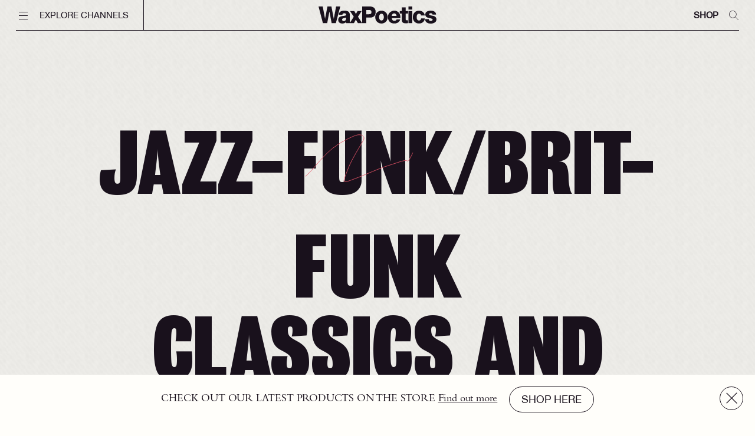

--- FILE ---
content_type: text/html; charset=UTF-8
request_url: https://magazine.waxpoetics.com/listen/uk-jazz-funk-classics-and-curios-from-greg-wilson/
body_size: 33619
content:
<!doctype html>
<html data-n-head-ssr lang="en" data-n-head="%7B%22lang%22:%7B%22ssr%22:%22en%22%7D%7D">
  <head>
    <meta data-n-head="ssr" name="viewport" content="width=device-width,initial-scale=1,viewport-fit=cover"><meta data-n-head="ssr" data-hid="charset" charset="utf-8"><meta data-n-head="ssr" data-hid="mobile-web-app-capable" name="mobile-web-app-capable" content="yes"><meta data-n-head="ssr" data-hid="apple-mobile-web-app-title" name="apple-mobile-web-app-title" content="wax-poetics"><meta data-n-head="ssr" data-hid="og:type" name="og:type" property="og:type" content="website"><meta data-n-head="ssr" data-hid="og:site_name" name="og:site_name" property="og:site_name" content="wax-poetics"><meta data-n-head="ssr" data-hid="description" name="description" content="A Snapshot of Jazz-Funk and Brit-Funk Classics and Curios played on the U.K. Scene, circa 1970-1983"><meta data-n-head="ssr" data-hid="og:description" property="og:description" content="A Snapshot of Jazz-Funk and Brit-Funk Classics and Curios played on the U.K. Scene, circa 1970-1983"><meta data-n-head="ssr" data-hid="twitter:description" property="twitter:description" content="A Snapshot of Jazz-Funk and Brit-Funk Classics and Curios played on the U.K. Scene, circa 1970-1983"><meta data-n-head="ssr" data-hid="og:title" property="og:title" content="Jazz-Funk/Brit-Funk Classics and Curios"><meta data-n-head="ssr" data-hid="og:image" property="og:image" content="https://www.datocms-assets.com/38007/1624035399-greg-playlist.jpg"><meta data-n-head="ssr" data-hid="twitter:image" property="twitter:image" content="https://www.datocms-assets.com/38007/1624035399-greg-playlist.jpg"><title>Jazz-Funk/Brit-Funk Classics and Curios</title><link data-n-head="ssr" rel="icon" type="image/x-icon" href="/favicon.ico"><link data-n-head="ssr" rel="preconnect" href="https://cdn.jsdelivr.net"><link data-n-head="ssr" rel="preconnect" href="https://www.datocms-assets.com"><link data-n-head="ssr" data-hid="shortcut-icon" rel="shortcut icon" href="/_nuxt/icons/icon_64x64.66024f.png"><link data-n-head="ssr" data-hid="apple-touch-icon" rel="apple-touch-icon" href="/_nuxt/icons/icon_512x512.66024f.png" sizes="512x512"><link data-n-head="ssr" rel="manifest" href="/_nuxt/manifest.abea5dbf.json" data-hid="manifest"><script data-n-head="ssr">(function(w,r){w._rwq=r;w[r]=w[r]||function(){(w[r].q=w[r].q||[]).push(arguments)}})(window,'rewardful');</script><script data-n-head="ssr" src="https://r.wdfl.co/rw.js" data-rewardful="1275af" async></script><script data-n-head="ssr" src="https://static.klaviyo.com/onsite/js/klaviyo.js?company_id=YtRpvL"></script><script data-n-head="ssr" data-hid="gtm-script">if(!window._gtm_init){window._gtm_init=1;(function(w,n,d,m,e,p){w[d]=(w[d]==1||n[d]=='yes'||n[d]==1||n[m]==1||(w[e]&&w[e][p]&&w[e][p]()))?1:0})(window,navigator,'doNotTrack','msDoNotTrack','external','msTrackingProtectionEnabled');(function(w,d,s,l,x,y){w[x]={};w._gtm_inject=function(i){if(w.doNotTrack||w[x][i])return;w[x][i]=1;w[l]=w[l]||[];w[l].push({'gtm.start':new Date().getTime(),event:'gtm.js'});var f=d.getElementsByTagName(s)[0],j=d.createElement(s);j.defer=true;j.src='https://www.googletagmanager.com/gtm.js?id='+i;f.parentNode.insertBefore(j,f);};w[y]('GTM-5RHN58H')})(window,document,'script','dataLayer','_gtm_ids','_gtm_inject')}</script><link rel="preload" href="/_nuxt/runtime.3bc4191.js" as="script"><link rel="preload" href="/_nuxt/commons/app.597b0f4.js" as="script"><link rel="preload" href="/_nuxt/vendors/app.267cac5.js" as="script"><link rel="preload" href="/_nuxt/app.59e568d.js" as="script"><link rel="preload" href="/_nuxt/components/common-banner-cookies.88d8c63.js" as="script"><link rel="preload" href="/_nuxt/components/common-player.5b93dd8.js" as="script"><link rel="preload" href="/_nuxt/pages/listen/_slug.e32a585.js" as="script"><link rel="preload" href="/_nuxt/vendors/components/article-page/components/article-top/components/connection-header/components/galle/827b4b3e.eae58d4.js" as="script"><link rel="preload" href="/_nuxt/components/component-loader.426dcbf.js" as="script"><link rel="preload" href="/_nuxt/components/article-page.3a98109.js" as="script"><style data-vue-ssr-id="1adb391c:0 20e0ab63:0 0ae8884c:0 079459c4:0 34b0b635:0 ac8a35d8:0 4c4d32a6:0 427f3367:0 6b25e2d2:0 58dbfdcf:0 5ba25e80:0 d89d2cb0:0 67cd2ad9:0 6fb8f870:0 beb023fc:0 3ac0df2e:0 760dd262:0 30bcaf74:0 511e6bc2:0 67832803:0">body,html{height:100%;margin:0;min-height:100%;padding:0;position:relative;width:100%;-webkit-font-smoothing:antialiased;-moz-osx-font-smoothing:grayscale}fieldset{border:0}button,fieldset{margin:0;padding:0}button{background:transparent;border:none;color:inherit;cursor:pointer;font:inherit;line-height:normal;outline:0;overflow:visible;text-align:center;-webkit-text-decoration:none;text-decoration:none;-webkit-user-select:none;-moz-user-select:none;user-select:none;white-space:normal;width:auto;-webkit-font-smoothing:inherit;-moz-osx-font-smoothing:inherit;-webkit-appearance:none}button:disabled{opacity:.5;pointer-events:none}figure{margin:0}a{color:inherit;-webkit-text-decoration:none;text-decoration:none}li,ol,ul{list-style:none;margin:0;padding:0}h1,h2,h3,h4,h5,h6,p{margin:0}*{box-sizing:border-box}img,video{display:block;height:auto;width:100%}@font-face{font-display:swap;font-family:"Bureau Grot Condensed";font-style:normal;font-weight:700;src:local("Bureau Grot Condensed Bold"),local("BureauGrot-CondensedBold"),url(/_nuxt/fonts/BureauGrot-CondensedBold.a4f142b.woff2) format("woff2"),url(/_nuxt/fonts/BureauGrot-CondensedBold.bf68e12.woff) format("woff")}@font-face{font-display:swap;font-family:"Bureau Grot Condensed";font-style:normal;font-weight:900;src:local("Bureau Grot Condensed Black"),local("BureauGrot-CondensedBlack"),url(/_nuxt/fonts/BureauGrot-CondensedBlack.d04ece3.woff2) format("woff2"),url(/_nuxt/fonts/BureauGrot-CondensedBlack.33f3a55.woff) format("woff")}@font-face{font-display:swap;font-family:"Bembo Titling MT Std";font-style:normal;font-weight:400;src:local("Bembo Titling MT Std"),local("BemboTitling-MTStd"),url(/_nuxt/fonts/bembo-titling-mt-std.e6967a5.woff2) format("woff2"),url(/_nuxt/fonts/bembo-titling-mt-std.01066e6.woff) format("woff")}@font-face{font-display:swap;font-family:"Bembo Std";font-style:normal;font-weight:700;src:local("Bembo Std Bold"),local("BemboStd-Bold"),url(/_nuxt/fonts/bembo-std-bold.e79f74e.woff2) format("woff2"),url(/_nuxt/fonts/bembo-std-bold.076fd75.woff) format("woff")}@font-face{font-display:swap;font-family:"Bembo Std";font-style:italic;font-weight:700;src:local("Bembo Std Bold Italic"),local("TimesNow-BoldItalic"),url(/_nuxt/fonts/bembo-std-bold-italic.1b191eb.woff2) format("woff2"),url(/_nuxt/fonts/bembo-std-bold-italic.5ef357a.woff) format("woff")}@font-face{font-display:swap;font-family:"Bembo Std";font-style:normal;font-weight:400;src:local("Bembo Std Regular"),local("TimesNow-Regular"),url(/_nuxt/fonts/bembo-std-regular.661a37b.woff2) format("woff2"),url(/_nuxt/fonts/bembo-std-regular.6efda27.woff) format("woff")}@font-face{font-display:swap;font-family:"Bembo Std";font-style:italic;font-weight:400;src:local("Bembo Std Regular Italic"),local("TimesNow-RegularItalic"),url(/_nuxt/fonts/bembo-std-regular-italic.4279d0f.woff2) format("woff2"),url(/_nuxt/fonts/bembo-std-regular-italic.4c1a3be.woff) format("woff")}@font-face{font-display:swap;font-family:"Helvetica Neue";font-style:normal;font-weight:400;src:local("Helvetica Neue"),local("HelveticaNeue"),url(/_nuxt/fonts/HelveticaNeue.2dc277d.woff2) format("woff2"),url(/_nuxt/fonts/HelveticaNeue.342210b.woff) format("woff")}html{color:#19111c;font-family:"Bembo Std",times,serif;font-size:16px;font-weight:300;letter-spacing:-.01em;line-height:20px;-ms-text-size-adjust:100%;-webkit-text-size-adjust:100%;-moz-osx-font-smoothing:grayscale;-webkit-font-smoothing:antialiased}.helvetica{font-family:"Helvetica Neue",Helvetica,sans}.h1,h1{font-family:"Bureau Grot Condensed",Arial,sans;font-feature-settings:"liga","clig off";font-size:80px;font-variant-ligatures:no-common-ligatures;font-weight:900;line-height:70px;text-transform:uppercase}.h1 i,h1 i{font-style:normal}.h2,h2{font-family:"Bureau Grot Condensed",Arial,sans;font-feature-settings:"liga","clig off";font-size:44px;font-variant-ligatures:no-common-ligatures;font-weight:700;line-height:41.5px;text-transform:uppercase}.h2 i,h2 i{font-style:normal}.h3,h3{font-family:"Bembo Titling MT Std",times,serif;font-size:28px;font-weight:400;line-height:30px;text-transform:uppercase}.h4,h4{font-family:"Bembo Std",times,serif;font-weight:700;letter-spacing:-.01em;text-transform:none}.h4,.h5,h4,h5{font-size:24px;line-height:27px}.h5,h5{font-family:"Helvetica Neue",Helvetica,sans;font-weight:400}.h4--big{font-feature-settings:"liga","clig off";font-size:40px;font-variant-ligatures:no-common-ligatures;line-height:1}.h4--big,q{font-weight:700}q{font-family:"Bembo Std",times,serif;font-size:36px;line-height:40px}.large{font-family:"Bembo Std",times,serif;letter-spacing:-.02em;line-height:24px}.cta,.cta-font,.large{font-size:18px;font-weight:400}.cta,.cta-font{font-family:"Helvetica Neue",Helvetica,sans;line-height:18px}.section-tag{font-size:42px;line-height:38px}.new-title,.section-tag{font-family:"Bureau Grot Condensed",Arial,sans;font-weight:700}.new-title{font-size:44px;line-height:52px}.eyebrow,.tag{font-size:15px;line-height:15px;text-transform:uppercase}.eyebrow,.small,.tag,figcaption,small{font-family:"Helvetica Neue",Helvetica,sans;font-weight:400}.small,figcaption,small{font-size:11px;line-height:13px}figcaption:not(.h1) span{font-family:"Bembo Std",times,serif}.uppercase{text-transform:uppercase}.large p+p,.large+.large,.large+p{margin-top:16px}p+p{margin-top:21px}.article-template .h2--big,.h1--sml,.h2--big,.h4--big{font-family:"Bureau Grot Condensed",Arial,sans;font-size:44px;font-weight:900;line-height:41.5px;text-transform:uppercase}@media(min-width:1024px){html{font-size:18px;line-height:23px}.h1,h1{font-size:96px;line-height:91px}.h2,h2{font-size:48px;line-height:44px}.h3,h3{font-size:31px;line-height:35px}.h1--sml{font-size:110px;line-height:100px}.article-template .h2--big,.h2--big{font-size:80px;line-height:70px}.h4--big{font-size:44px;line-height:38px}.new-title{font-size:66px;line-height:62px}q{font-size:48px;letter-spacing:-.02em;line-height:44px}.large{font-size:21px;letter-spacing:-.01em;line-height:28.5px}}@media(min-width:1440px){.h1,h1{font-size:140px;line-height:120px}.h2,h2{font-size:70px;line-height:64px}.h3,h3{font-size:36px;line-height:38px}q{font-size:60px;line-height:54px}}@media(min-width:768px){.article-template html{font-size:18px;line-height:23px}.article-template .h1,.article-template h1{font-size:140px;line-height:120px}.article-template .h2,.article-template h2{font-size:70px;line-height:64px}.article-template .h3,.article-template h3{font-size:36px;line-height:38px}.article-template .h4,.article-template .h5,.article-template h4,.article-template h5{font-size:24px;line-height:27px}.article-template q{font-size:60px;line-height:54px}}.articles-grid{padding-top:5.3333333333vw}@media(max-width:768px){.articles-grid hr{display:none}}@media(min-width:768px){.articles-grid.no-bt>hr:first-child{display:none}}.articles-grid.no-bb{border-bottom:0}.articles-grid article+article{border-top:1px solid #000;margin-top:5.3333333333vw}@media(min-width:768px){.articles-grid{display:grid;grid-gap:1.3888888889vw;gap:1.3888888889vw;grid-template-columns:1fr 1fr 1fr;padding-bottom:1.3888888889vw;padding-top:1.3888888889vw}}a.underline,button.underline{position:relative}a.underline.eyebrow,a.underline.tag,button.underline.eyebrow,button.underline.tag{line-height:1.2}a.underline:after,button.underline:after{background:currentColor;bottom:0;content:"";display:block;height:1px;left:0;position:absolute;transform-origin:0 50%;transition:transform .3s cubic-bezier(.215,.61,.355,1);width:100%}a.underline:hover:after,button.underline:hover:after{transform:scale(0);transform-origin:100% 50%}.c{height:100%;margin:0 auto;padding:0 4vw;position:relative;width:100%}.c--art,.c--art--large{height:auto;padding:5.3333333333vw 0;position:relative;width:auto}@media(min-width:768px){.c{padding:0 2.0833333333vw}.c--art{width:600px}.c--art,.c--art--large{margin:6.712962963vw auto;padding:0}.c--art--large{width:700px}}@media(min-width:1024px){.c{padding:0 2.0833333333vw}.c--art{margin:2.662037037vw auto;padding:0}.c--art--large{margin:6.712962963vw auto;padding:0;width:860px}}@media(min-width:1440px){.c--art{margin:2.662037037vw auto}}.cta{border:1px solid;border-radius:22px;cursor:pointer;outline:none;overflow:hidden;padding:12px 20px;position:relative;text-transform:uppercase;transform:translateZ(0);-webkit-tap-highlight-color:rgba(0,0,0,0)}.cta:after{background:#19111c;content:"";display:block;height:100%;left:0;position:absolute;top:0;transform:translateX(-150%) skewX(45deg);transition:transform .5s cubic-bezier(.215,.61,.355,1);width:100%;z-index:0}.cta span.inner{overflow:hidden;z-index:1}.cta span,.cta span.inner{display:block;position:relative}.cta span{transition:transform .3s cubic-bezier(.215,.61,.355,1)}.cta span+span{bottom:0;color:#fffefa;left:0;position:absolute;right:0;top:0;transform:translateY(100%)}.cta.inverted{background:#19111c;border:1px solid #19111c;color:#fffefa}.cta.inverted:after{background:#fffefa}.cta.inverted span+span{color:#19111c}.cta.inverted-white{background:#fffefa;border:1px solid #19111c;color:#19111c}.cta.inverted-white:after{background:#19111c}.cta.inverted-white span+span{color:#fffefa}.cta.inverted-black{border:1px solid #fffefa;color:#fffefa}.cta.inverted-black:after{background:#fffefa}.cta.inverted-black span+span{color:#19111c}.cta.purple-inverted{border:1px solid #fffefa;color:#fffefa}.cta.purple-inverted:after{background:#fffefa}.cta.purple-inverted span+span{color:#4a1c40}.cta.lilac{background:#d9d5ff;border:1px solid #d9d5ff}.cta.lilac,.cta.lilac:after{color:#19111c}.cta.lilac span+span{color:#fffefa}.cta.selected:after,.cta:hover:after,.suscription-plan:hover .cta:after,a:hover~div .cta:after,input:checked+.cta:after{transform:translateX(0) skew(0)}.cta.selected .inner span,.cta:hover .inner span,.suscription-plan:hover .cta .inner span,a:hover~div .cta .inner span,input:checked+.cta .inner span{transform:translateY(-100%)}.cta.selected .inner span+span,.cta:hover .inner span+span,.suscription-plan:hover .cta .inner span+span,a:hover~div .cta .inner span+span,input:checked+.cta .inner span+span{transform:translateY(0)}.checkbox{margin-bottom:10px}.checkbox input{height:20px;opacity:.001;position:absolute;width:20px}.checkbox input:checked+label svg{display:block}.checkbox input:checked+label svg path{stroke-dashoffset:0!important}.checkbox label{cursor:pointer;flex-shrink:0;margin-bottom:0;padding-left:30px;position:relative}.checkbox label.eyebrow,.checkbox label.small,.checkbox label.tag{padding-top:5px}.checkbox label.helvetica{font-family:"Helvetica Neue",Helvetica,sans}.checkbox label:before{border:1px solid;content:"";display:block;height:20px;left:0;position:absolute;top:2px;width:20px}.checkbox label svg{height:18px;position:absolute;width:18px;stroke:currentColor;left:2px;pointer-events:none;top:2px}.checkbox label svg path{transition:all .4s;stroke-dashoffset:17;stroke-dasharray:17}.checkbox label svg path+path{transition-delay:.2s;stroke-dashoffset:22;stroke-dasharray:22}p.details{font-family:"Helvetica Neue",Helvetica,sans;text-transform:uppercase}p.details span{font-family:"Bembo Std",times,serif}.figure-link{bottom:0;left:0;opacity:0;position:absolute;right:0;top:0;z-index:1}form{font-family:"Helvetica Neue",Helvetica,sans}form ul{display:flex;flex-wrap:wrap;margin-top:1.3888888889vw}form ul li{padding-right:3.4722222222vw}form fieldset{display:flex;flex-direction:column-reverse}form fieldset.flex{flex-direction:row}form fieldset.flex>div+div{margin-left:1.3888888889vw}form fieldset.flex>div{display:flex;flex-direction:column-reverse;width:50%}form fieldset.no-flex{display:block}form fieldset+fieldset{margin-top:20px}form fieldset .error{color:red;margin:8px 0}form label{display:block;margin-bottom:.6944444444vw;opacity:0;transform:translateY(.6944444444vw);transition:opacity .3s,transform .3s}form input:not(:-moz-placeholder)+label{opacity:1;transform:translateY(0)}form input:not(:placeholder-shown)+label{opacity:1;transform:translateY(0)}form input[type=email],form input[type=number],form input[type=password],form input[type=text]{-webkit-appearance:none;-moz-appearance:none;appearance:none;background:transparent!important;border:none;border-bottom:1px solid rgba(255,253,240,.3);border-radius:0;color:currentColor;display:block;font-size:18px;line-height:2;outline:none;padding-left:0;width:100%}form input[type=email]::-moz-placeholder,form input[type=number]::-moz-placeholder,form input[type=password]::-moz-placeholder,form input[type=text]::-moz-placeholder{color:currentColor;opacity:.5;text-transform:capitalize}form input[type=email]::placeholder,form input[type=number]::placeholder,form input[type=password]::placeholder,form input[type=text]::placeholder{color:currentColor;opacity:.5;text-transform:capitalize}form input[type=email]:active,form input[type=email]:focus,form input[type=number]:active,form input[type=number]:focus,form input[type=password]:active,form input[type=password]:focus,form input[type=text]:active,form input[type=text]:focus{border-bottom:1px solid #fffdf0}form input[type=email]:-webkit-autofill,form input[type=email]:-webkit-autofill:active,form input[type=email]:-webkit-autofill:focus,form input[type=email]:-webkit-autofill:hover,form input[type=email]:active,form input[type=email]:focus,form input[type=number]:-webkit-autofill,form input[type=number]:-webkit-autofill:active,form input[type=number]:-webkit-autofill:focus,form input[type=number]:-webkit-autofill:hover,form input[type=number]:active,form input[type=number]:focus,form input[type=password]:-webkit-autofill,form input[type=password]:-webkit-autofill:active,form input[type=password]:-webkit-autofill:focus,form input[type=password]:-webkit-autofill:hover,form input[type=password]:active,form input[type=password]:focus,form input[type=text]:-webkit-autofill,form input[type=text]:-webkit-autofill:active,form input[type=text]:-webkit-autofill:focus,form input[type=text]:-webkit-autofill:hover,form input[type=text]:active,form input[type=text]:focus{-webkit-transition:background-color 5000s ease-in-out 0s;transition:background-color 5000s ease-in-out 0s;-webkit-text-fill-color:#19111c!important}form .button-container{display:flex;justify-content:flex-end}.form-button{align-items:center;border-radius:50%;bottom:0;color:#fffefa;display:flex;justify-content:center;position:relative;text-align:center;transform-origin:50% 50%;transition:color .3s cubic-bezier(.215,.61,.355,1)}.form-button:disabled{border:1px solid;color:#19111c}.form-button:disabled:before{display:none}.form-button span,.form-button svg{display:block;position:relative;z-index:1}.form-button svg{fill:currentColor}.form-button:hover{color:#19111c}.form-button:hover:before{opacity:0;transform:scale(1.1)}.form-button:hover:after{opacity:1;transform:scale(1)}.form-button.loading{animation:rotate 5s}.form-button:before{background:#19111c}.form-button:after,.form-button:before{border-radius:50%;content:"";display:block;height:100%;left:0;position:absolute;top:0;transition:opacity .3s cubic-bezier(.215,.61,.355,1),transform .3s cubic-bezier(.215,.61,.355,1);width:100%}.form-button:after{background:#fffefa;opacity:0;transform:scale(0)}@keyframes rotateFull{0%{transform:rotate(0deg)}to{transform:rotate(1turn)}}figcaption:not(.h1){display:block;margin-top:10px;text-align:left}.promo-text{align-items:center;display:flex;flex-direction:column;height:100%;justify-content:center;padding-bottom:30px;padding-top:50px;position:relative;text-align:center;z-index:1}.promo-text .h2{margin-bottom:50px;width:100%}.promo-text .h4{margin-bottom:30px;width:100%}@media(min-width:768px){.promo-text{align-items:flex-start;margin-left:30px;padding-bottom:0;padding-left:2.0833333333vw;padding-top:0;text-align:left;width:31.0185185185vw}.promo-text .h2{margin-bottom:30px}.promo-text .h4{margin-bottom:1.3888888889vw;max-width:400px}}hr{background:currentColor;border:none;height:1px!important;margin:2.6666666667vw 0;padding:0!important;width:100%}hr.no-mt{margin-top:0}@media(min-width:768px){hr{margin:1.3888888889vw 0}}.line{display:block;overflow:hidden}.line .inner{display:inline-block}button.menu-button{align-items:center;display:flex;flex-direction:row-reverse;height:48px;line-height:.9;position:relative;transition:opacity .3s cubic-bezier(.645,.045,.355,1)}button.menu-button:hover{opacity:.7}button.menu-button:hover .bar:before{animation:bar .4s}button.menu-button .bars{height:18px;margin-left:5px;position:relative;width:24px}button.menu-button .bar,button.menu-button .bars{display:block;transition:transform .5s cubic-bezier(.645,.045,.355,1)}button.menu-button .bar{height:1px;left:0;overflow:hidden;position:absolute;top:50%;width:100%}button.menu-button .bar:before{background:currentColor;content:"";display:block;height:100%;position:relative;width:100%}button.menu-button .bar:first-of-type{transform:translateY(-8px)}button.menu-button .bar:nth-of-type(2):before{animation-delay:.1s}button.menu-button .bar:nth-of-type(3){transform:translateY(8px)}button.menu-button .bar:nth-of-type(3):before{animation-delay:.2s}@media(min-width:1024px){button.menu-button{flex-direction:row;padding-right:25px}button.menu-button .bars{height:15px;margin-right:20px;width:15px}button.menu-button .bar{height:1px;width:100%}button.menu-button .bar:first-of-type{transform:translateY(-6px)}button.menu-button .bar:nth-of-type(3){transform:translateY(6px)}}@keyframes bar{0%{transform:translateX(0)}50%{transform:translateX(100%)}50.001%{transform:translateX(-100%)}to{transform:translateX(0)}}.isNavOpen button.menu-button .bars{transform:rotate(180deg)}.isNavOpen button.menu-button .bar:first-of-type{transform:translateY(0) rotate(-45deg)}.isNavOpen button.menu-button .bar:nth-of-type(2){transform:scaleX(0)}.isNavOpen button.menu-button .bar:nth-of-type(3){transform:translateY(0) rotate(45deg)}.tag{margin-bottom:8.3777777778vw;position:relative}.tag a,.tag span{pointer-events:none;position:relative}@media(min-width:768px){.tag{margin-bottom:52px}}.tag .circle,.tag span svg{fill:none;left:0;position:absolute;stroke:#e65467;top:50%;transform:translate(-5%,-50%);width:180%}.tag--icon{align-items:center;display:inline-flex}.tag--icon svg.audio,.tag--icon svg.gallery{display:block;height:22px;margin-right:10px;width:22px}.tag--icon svg.audio{fill:currentColor}.tag--icon .circle{transform:translate(-15%,-50%)}@media(min-width:1024px){.show-below-medium{display:none!important}}@media(min-width:768px){.show-below-small{display:none!important}}@media(max-width:1024px){.show-above-medium{display:none!important}}@media(max-width:768px){.show-above-small{display:none!important}}.fade-enter-active,.fade-leave-active{transition:opacity .5s}.fade-enter,.fade-leave-to{opacity:0}.fade-absolute-enter-active,.fade-absolute-leave-active{left:0;position:absolute;top:0}.fade-absolute-enter-active{transition:opacity .5s cubic-bezier(.215,.61,.355,1) .5s}.fade-absolute-leave-active{transition:opacity .5s cubic-bezier(.215,.61,.355,1)}.fade-absolute-enter,.fade-absolute-leave-to{left:0;opacity:0;position:absolute;top:0}.fade-slide-absolute-enter-active,.fade-slide-absolute-leave-active{left:0;position:absolute;top:0}.fade-slide-absolute-enter-active{transition:opacity .5s cubic-bezier(.215,.61,.355,1) .5s,transform .5s cubic-bezier(.215,.61,.355,1) .5s}.fade-slide-absolute-leave-active{transition:opacity .5s cubic-bezier(.215,.61,.355,1),transform .5s cubic-bezier(.215,.61,.355,1)}.fade-slide-absolute-enter{left:0;opacity:0;position:absolute;top:0;transform:translateY(50px)}.fade-slide-absolute-leave-to{left:0;opacity:0;position:absolute;top:0;transform:translateY(-50px)}.slide-enter-active,.slide-leave-active{transform:translateX(-27.7777777778vw)!important;transition:transform .5s cubic-bezier(.455,.03,.515,.955)}.slide-enter,.slide-leave-to{transform:translateX(0)!important}.slide-up-enter-active,.slide-up-leave-active{transition:transform .5s cubic-bezier(.455,.03,.515,.955)}.slide-up-enter,.slide-up-leave-to{transform:translateY(100%)}.comment-section{align-items:center;display:flex;flex-direction:column;justify-content:center}.comment-section h5{margin:40px 0}.comment-section p{margin-bottom:40px}html{background:#fffefa}#__layout,#__nuxt,.__layout,body,html{overscroll-behavior:none}*,:after,:before{box-sizing:border-box;margin:0}
.nuxt-progress{background-color:#fff;height:2px;left:0;opacity:1;position:fixed;right:0;top:0;transition:width .1s,opacity .4s;width:0;z-index:999999}.nuxt-progress.nuxt-progress-notransition{transition:none}.nuxt-progress-failed{background-color:red}
main{max-width:100%}main .site-container{background:#fffefa url(/_nuxt/img/texture.f78bf21.png) repeat;background-size:50px 50px;position:relative;transition:transform .5s cubic-bezier(.455,.03,.515,.955),background-color 1s,color .5s;width:100%;z-index:1}main.showInprint .site-container,main.showLogin .site-container{transform:translate3d(-27.7777777778vw,20px,0)}main.showInprint,main.showLogin,main.showSearch{overflow:hidden}.showForgotten.about .site-container,.showInprint.about .site-container{box-shadow:1px -1px 1px #fffefa}main.about .site-container,main.connections .site-container{background-color:#19111c;color:#fffefa}@media(max-width:768px){main.showInprint .site-container,main.showLogin .site-container{transform:translate3d(-80vw,20px,0)}}
.cookie{background:#badbe4;bottom:0;color:#19111c;left:0;padding:5.3333333333vw 2.6666666667vw;position:fixed;text-align:center;width:100%;z-index:5}.cookie button{display:inline-block;margin-top:2.6666666667vw}@media(min-width:768px){.cookie{padding:1.3888888889vw .6944444444vw;text-align:left}.cookie button{display:block;margin-left:.6944444444vw;margin-top:0}.cookie .c{align-items:center;display:flex;justify-content:center}}
.loader{align-items:center;bottom:0;display:flex;left:0;padding:.6944444444vw;position:fixed;right:0;top:0;transform-origin:50% 0;z-index:10}.loader .bg{background:#19111c url(/_nuxt/img/texture.f78bf21.png) repeat;background-size:50px 50px;height:100%;left:0;position:absolute;top:0;width:100%}.loader .logo-container{overflow:hidden;position:relative;width:100%}.loader svg{display:block;opacity:0;fill:#fffefa;height:auto;width:100%}
.main-header{left:0;position:fixed;top:0;transform:translateY(-100%);transition:transform .3s ease-in-out;width:100%;z-index:9}.main-header .menu-button{height:100%;justify-content:flex-end;width:48px}.main-header .top-mobile-nav{border-bottom:1px solid;display:flex}.main-header .top-mobile-nav a{display:block;line-height:3.2;text-align:center;width:100%}.main-header .top-mobile-nav a+a{border-left:1px solid}.main-header.transparent{background:transparent}.main-header.transparent-white{background:transparent;color:#fffefa}.main-header.texture{background:#fffefa url(/_nuxt/img/texture.f78bf21.png) repeat;background-size:50px 50px}.main-header.black{background:#19111c url(/_nuxt/img/texture.f78bf21.png) repeat;background-size:50px 50px;color:#fffefa}.main-header.isShown{transform:translateY(0)}.main-header.isUserLoggedOut.isShown{transform:translateY(-50%)}.main-header.isTop.isShown{transform:translateY(0)}.main-header .eyebrow{line-height:.9}.main-header .eyebrow.bold{font-weight:600}.main-header a,.main-header a+button{display:block}.main-header .nav-container{display:flex;justify-content:flex-end}.main-header nav{border-bottom:1px solid;display:flex;flex-direction:row-reverse;justify-content:space-between}.main-header nav>div{align-items:center;display:flex;height:48px;width:100%}.main-header .logo{display:flex;justify-content:center}.main-header .logo a{height:50%}.main-header .logo a svg{display:block;fill:currentColor;height:100%}.main-header .secondary{display:flex}.main-header .secondary a,.main-header .secondary button{position:relative}.main-header .secondary a svg.circle,.main-header .secondary a svg.rectangle,.main-header .secondary a svg.scratch,.main-header .secondary a svg.underline,.main-header .secondary button svg.circle,.main-header .secondary button svg.rectangle,.main-header .secondary button svg.scratch,.main-header .secondary button svg.underline{position:absolute;stroke-width:5px;opacity:0;pointer-events:none;stroke:currentColor;transform:translate(-75%,-20%);width:100%}.main-header .secondary a svg.scratch,.main-header .secondary button svg.scratch{stroke-width:2px;transform:translate(-80%,-20%) scaleX(-1);width:150%}.main-header .secondary a svg.circle,.main-header .secondary button svg.circle{transform:translate(-95%,-40%);width:100%}.main-header .secondary a svg.underline,.main-header .secondary button svg.underline{bottom:0;transform:translate(-100%,100%)}.main-header .secondary a path,.main-header .secondary button path{transition:stroke-dashoffset .5s cubic-bezier(.25,.46,.45,.94)}.main-header .secondary a:hover svg.circle path,.main-header .secondary a:hover svg.rectangle path,.main-header .secondary a:hover svg.scratch path,.main-header .secondary a:hover svg.underline path,.main-header .secondary button:hover svg.circle path,.main-header .secondary button:hover svg.rectangle path,.main-header .secondary button:hover svg.scratch path,.main-header .secondary button:hover svg.underline path{stroke-dashoffset:0!important}.main-header .opacity{opacity:.6}.main-header .search{height:48px;width:48px}.main-header .search:hover svg{transform:rotate(-25deg) scale(1.1)}.main-header .search svg{display:block;margin-left:10px;transition:transform .5s cubic-bezier(.25,.46,.45,.94);fill:currentColor;height:24px;stroke:currentColor;width:24px}.main-header a+a,.main-header a+button,.main-header button+a,.main-header button+button{margin-left:1.3888888889vw}@media(max-width:1024px){.main-header .search{margin:0;padding-left:0}}@media(min-width:1024px){.main-header nav{height:52px}.main-header.isShown{transform:translateY(0)}.main-header .logo{height:auto}.main-header .logo a{display:block;height:auto;width:200px}.main-header .logo a svg{display:block;height:auto;width:100%}.main-header .menu-button{border-right:1px solid;justify-content:center;width:auto}.main-header .nav-container{justify-content:flex-start}.main-header nav{flex-direction:row}.main-header nav>div{height:auto}.main-header .secondary{justify-content:flex-end}.main-header .search{height:auto;width:auto}.main-header .search svg{height:18px;margin-left:0;width:18px}}
.player{background:#fffefa;border-top:1px solid #000;bottom:0;left:0;position:fixed;width:100%;z-index:2}.player iframe .mobilePrestitial{display:none!important}.player .c{display:flex;height:60px}.player .c>div{width:100%}@media(max-width:768px){.player .c{padding:0}}.player button{border-bottom:1px solid #d7d7d7;border-right:1px solid #d7d7d7;color:#555;flex-shrink:0;padding:0 10px}@media(min-width:768px){.player button{padding:0;width:6.9444444444vw}}.player-enter-active{transition:transform .5s .5s}.player-leave-active{transition:transform .5s}.player-enter,.player-leave-to{transform:translateY(100%)}
.main-nav{background:#19111c;color:#fffefa;height:100vh;left:0;position:fixed;top:0;width:100%;z-index:10}.main-nav .h1{padding-right:2px}.main-nav .content{padding-bottom:5.3333333333vw;padding-top:100px}.main-nav .side a{transition:opacity .3s cubic-bezier(.645,.045,.355,1)}.main-nav .side a:hover{opacity:.7}.main-nav .menu-button{position:absolute;right:33px;top:0;z-index:1}@media(max-width:768px){.main-nav{overflow:scroll}.main-nav nav .h1{font-size:62px;line-height:54px}.main-nav .text a{display:inline-flex;line-height:1.5}.main-nav .text a.eyebrow{line-height:2.5}}.main-nav .content{width:100%}.main-nav nav{padding:8vw 0 5.3333333333vw}.main-nav strong{display:block;font-weight:400;margin-bottom:5.3333333333vw;margin-top:13.1111111111vw}@media(min-width:768px){.main-nav{padding-top:0}.main-nav nav .h1{font-size:100px;line-height:90px}.main-nav nav{order:2;padding:0}.main-nav .content{bottom:2.662037037vw;display:flex;justify-content:flex-start;padding-bottom:0;padding-top:0;position:absolute;width:100%}.main-nav .text-inner{display:flex;flex-direction:column;height:100%;justify-content:flex-end;padding-bottom:12px;padding-top:8px}.main-nav .text{margin-right:8.1018518519vw;padding-right:1.3888888889vw;width:24.3055555556vw}.main-nav strong{margin-bottom:1.3888888889vw;margin-top:2.662037037vw}}.main-nav a.eyebrow{align-items:center;display:flex}.main-nav a.eyebrow span{display:block}.main-nav a.eyebrow svg{fill:currentColor;height:1.3194444444vw;margin-left:1.3888888889vw;opacity:0;transform:translateX(-1.3888888889vw);transition:opacity .3s cubic-bezier(.25,.46,.45,.94),transform .3s cubic-bezier(.25,.46,.45,.94);width:1.3194444444vw}.main-nav a.eyebrow:hover svg{opacity:1;transform:translateX(0)}.main-nav nav li{position:relative}.main-nav nav li:hover{z-index:1}.main-nav nav a{display:inline-block;overflow:hidden;position:relative;text-transform:uppercase}.main-nav nav a span{display:block}.main-nav nav a span.outline{-webkit-text-fill-color:#19111c;-webkit-text-stroke-color:#fffefa;-webkit-text-stroke-width:1px;color:#19111c}.main-nav nav a span.inner,.main-nav nav a span.top{height:100%;left:0;overflow:hidden;position:absolute;top:0;transition:transform .3s cubic-bezier(.25,.46,.45,.94);width:100%}.main-nav nav a span.inner{transform:translate(100%)}.main-nav nav a span.top{transform:translate(-100%)}.main-nav nav a.nuxt-link-active span.inner,.main-nav nav a.nuxt-link-active span.top,.main-nav nav a:hover span.inner,.main-nav nav a:hover span.top{transform:translate(0)}.touch .main-nav nav a .inner{display:none}.touch .main-nav nav a.nuxt-link-active .inner{display:block}.main-nav nav a:hover+svg{opacity:1}.main-nav nav a:hover+svg path{stroke-dashoffset:0!important}.main-nav nav a+svg{opacity:0;pointer-events:none;position:absolute;stroke:#ff4a25;height:11.1111111111vw;transform:translate(-75%,-20%);transition:opacity .3s cubic-bezier(.25,.46,.45,.94);width:25.4861111111vw}.main-nav nav a+svg path{transition:stroke-dashoffset .5s cubic-bezier(.25,.46,.45,.94)}.main-nav nav a+svg.scratch{transform:translate(-75%,-20%) scaleX(-1)}.main-nav nav a+svg.underline{bottom:0;transform:translate(-90%,50%)}@media(min-width:1024px){.main-nav .menu-button{position:relative;right:auto;top:auto}}
.article-content{position:relative}.article-content>div{pointer-events:none}.article-content .c--art>*,.article-content .dato-carousel .content,.article-content .next .drag,.article-content .summary,.article-content iframe{pointer-events:auto}.article-template .padding-gap{height:30px;position:relative;width:100%}.connections-slug-article-articleSlug .padding-gap,.connections-slug-mix-articleSlug .padding-gap,.connections-slug-podcast-articleSlug .padding-gap{display:none}
.page-article-top{overflow:hidden;padding-top:120px;position:relative;text-align:center}.page-article-top h1 .line{line-height:1.26}.page-article-top h1 .line+.line{margin-top:-.26em}.page-article-top .bg{height:70vh;left:0;position:absolute;top:0;width:100%}.page-article-top svg{display:block;pointer-events:none;position:absolute}.page-article-top .title{position:relative}.page-article-top .svg-1{height:53.8666666667vw;left:40%;top:0;width:55.2vw}.page-article-top .svg-2{height:42.1333333333vw;left:60%;top:0;width:111.4666666667vw}.page-article-top h1{margin-bottom:5.3333333333vw}.page-article-top .details{font-family:"Helvetica Neue",Helvetica,sans;margin-top:5.3333333333vw;text-transform:uppercase}.page-article-top .img-container{position:relative}.page-article-top .img-container figure{overflow:hidden}.page-article-top .img-container figure button{align-items:center;display:flex;height:100%;justify-content:center;left:0;position:absolute;top:0;width:100%;z-index:1}.page-article-top .img-container figure button svg{display:block;height:40vw;width:40vw}.no-touch .page-article-top .img-container button{opacity:0;transform:scale(.5);transition:transform .5s cubic-bezier(.215,.61,.355,1),opacity .5s cubic-bezier(.215,.61,.355,1)}.no-touch .page-article-top .img-container button:hover{opacity:1;transform:scale(.99);transition:transform .5s cubic-bezier(.175,.885,.32,1.275),opacity .5s cubic-bezier(.215,.61,.355,1)}.no-touch .page-article-top .img-container button:hover+img{opacity:.8}@media(min-width:768px){.page-article-top{padding-top:14.8148148148vw}.page-article-top .bg{height:calc(100% - 400px)}.page-article-top h1{margin-bottom:2.662037037vw}.page-article-top .h4{margin:0 auto;width:63.4259259259vw}.page-article-top .details{margin-top:6.712962963vw}.page-article-top .title{padding-left:6.712962963vw;padding-right:6.712962963vw}.page-article-top .svg-1{height:14.0277777778vw;left:40%;top:0;width:14.375vw}.page-article-top .svg-2{height:10.9722222222vw;left:60%;top:0;width:29.0277777778vw}.page-article-top .img-container figure button svg{height:11.8055555556vw;width:11.8055555556vw}}@media(min-width:1680px){.page-article-top .h4{width:gridL(6,false)}}
.listen-slug .dato-img.hero figcaption,.rediscovery-slug .dato-img.hero figcaption{display:none}.dato-img.portrait{width:76.2222222222vw}.dato-img.hero{margin:5.3333333333vw auto}.dato-img.hero figcaption{color:#19111c;text-align:center}.dato-img.landscape img{height:80vw;-o-object-fit:cover;object-fit:cover}@media(min-width:768px){.dato-img.portrait{width:47.2222222222vw}.dato-img.hero{margin:4.0509259259vw auto}.dato-img.landscape img{height:51.3888888889vw}}
.article-link{font-size:11px;pointer-events:auto;position:fixed;text-transform:uppercase;top:50%;white-space:nowrap;z-index:2}@media(max-width:768px){.article-link{display:none}}.article-link .img{pointer-events:none;position:fixed;top:0;width:200px}.article-link a{display:block;padding-top:10px;width:100vh}.article-link .helvetica{font-family:"Helvetica Neue",Helvetica,sans;font-size:11px;margin-right:10px;padding-top:0}.article-link span{display:block;font-size:12px;line-height:1;padding-top:.2em;text-align:center}.article-link.previousArticle{left:20px}.article-link.previousArticle a{transform:translate(-50%,-50%) rotate(-90deg)}.article-link.previousArticle .img{left:0}.article-link.nextArticle{right:20px}.article-link.nextArticle a{transform:translate(50%,-50%) rotate(90deg)}.article-link.nextArticle .img{right:0}
.clear{clear:both}p a{font-weight:700;-webkit-text-decoration:underline;text-decoration:underline}.dato--title svg{width:50px;stroke:#e65467;display:block;position:absolute;right:0;top:0;transform:translate(50%,-30%)}.dato--title h2{display:inline-block;position:relative}.dato-text{clear:both}.dato-text .letter{display:block;float:left;line-height:.8;margin-right:10px}.dato-text .dato-img{margin:5.3333333333vw 0;width:100%}.dato-text .dato-img+p{margin-top:1.3888888889vw}.dato-text table,.dato-text td,.dato-text tr{border:none;border-collapse:collapse}.dato-text tr td:first-child{min-width:10%;width:10%!important}.dato-text tr td:last-child{width:90%!important}.dato-text tr{display:flex;margin-bottom:1.3888888889vw}.dato-text p:first-child{clear:both}@media(min-width:1024px){.dato-text .dato--title svg{width:100px}.dato-text .dato-img{float:left;margin:20px 20px 20px -270px;width:500px}}
.embed{position:relative}.embed .c--art{overflow:hidden}.embed .c--art>div{position:relative}.embed iframe{height:100%;position:absolute;top:0;width:100%}.embed.c{margin-bottom:5.3333333333vw;margin-top:5.3333333333vw}@media(min-width:768px){.embed.c{margin-bottom:0;margin-top:0}}.embed.c .c--art{margin-bottom:0;margin-top:0;padding-bottom:0;padding-top:0}
.share{margin:5.2222222222vw auto;position:relative;text-align:center;width:100%}.share .buttons{display:flex;justify-content:center;margin-top:5.2222222222vw}.share .buttons button+button{margin-left:2.6666666667vw}.share button{font-family:"Helvetica Neue",Helvetica,sans;position:relative}@media(min-width:768px){.share{margin:2.662037037vw auto;width:39.1203703704vw}.share .buttons{margin-top:2.662037037vw}.share .buttons button+button{margin-left:1.3888888889vw}.share button{font-family:"Helvetica Neue",Helvetica,sans}}
.page-titles{height:70vh;overflow:hidden;width:100vw;z-index:1}.page-titles,.page-titles .container,.page-titles .content{position:relative}.page-titles ul{display:flex;margin-top:53.3333333333vw}.page-titles li{display:flex;flex-shrink:0;justify-content:center;text-align:center;transition:color 1s cubic-bezier(.645,.045,.355,1);width:100vw}.page-titles .text{margin:5.3333333333vw auto;opacity:0;transition:opacity 1s cubic-bezier(.645,.045,.355,1);width:92vw}.page-titles .technics{align-items:center;color:#19111c;display:flex;justify-content:center;margin-top:42px}.page-titles .technics svg{margin-left:8px;margin-top:-2px}.page-titles svg.deco{opacity:0;pointer-events:none;position:absolute;stroke:currentColor;height:26.6666666667vw;top:0;transition:opacity .3s cubic-bezier(.25,.46,.45,.94);width:66.6666666667vw}.page-titles svg.deco path{transition:stroke-dashoffset .5s cubic-bezier(.25,.46,.45,.94) 1.5s}.page-titles svg.deco.svg-features{transform:translate(-35%,-30%)}.page-titles svg.deco.svg-rediscovery{transform:translate(-30%,-20%);width:53.3333333333vw}.page-titles svg.deco.svg-connections{transform:translate(-75%,-20%) scaleX(-1)}.page-titles svg.deco.svg-listen{bottom:0;top:auto;transform:translate(-50%,60%)}.page-titles strong.eyebrow{display:block;left:50%;opacity:.75;position:absolute;text-align:center;top:40vw;transform:translateX(-50%);transition:color 1s cubic-bezier(.645,.045,.355,1)}.page-titles .title{display:inline-block;position:relative}.page-titles span{display:block}.page-titles .filled{fill:currentColor;opacity:0;transition:opacity .5s cubic-bezier(.645,.045,.355,1)}.page-titles .filled,.page-titles .outline{display:block;height:50px;width:auto}.page-titles .selected .text,.page-titles .selected svg.deco{opacity:1}.page-titles .pageSelected path{stroke-dashoffset:0!important}.page-titles .selected .filled,.page-titles li:hover .filled{opacity:1}.page-titles .outline{left:0;position:absolute;top:0;stroke:currentColor}.page-titles a{display:inline-block;margin-top:1em}@media(min-width:768px){.page-titles{height:55.5555555556vw;width:100%}.page-titles strong.eyebrow{top:20.8333333333vw}.page-titles ul{margin-top:24.3055555556vw;padding:0 20vw}.page-titles .content{margin-left:50vw}.page-titles .filled,.page-titles .outline{height:80px}.page-titles svg.deco{height:160px;width:370px}.page-titles li{display:block;position:relative;width:auto}.page-titles li+li{margin-left:200px}.page-titles .text{bottom:-50px;left:50%;margin:0;position:absolute;transform:translate(-50%,100%);width:47.2222222222vw}}@media(min-width:1024px){.page-titles{height:45.1388888889vw}.page-titles strong.eyebrow{top:10.4166666667vw}.page-titles ul{margin-top:13.8888888889vw;padding:0 20vw}.page-titles .filled,.page-titles .outline{height:100px}.page-titles svg.deco{height:260px;width:500px}.page-titles svg.deco.svg-rediscovery{height:230px;width:400px}.page-titles .text{width:47.2222222222vw}}
.main-footer{padding-bottom:30px;position:relative}.rediscovery .main-footer{background:#fffefa url(/_nuxt/img/texture.f78bf21.png) repeat;background-size:50px 50px}.main-footer hr{margin-bottom:60px;margin-top:0;padding:0}.error-page+.main-footer hr,.homepage+.main-footer hr{display:none}.error-page+.main-footer .c,.homepage+.main-footer .c{padding-top:60px}.main-footer a,.main-footer button{transition:opacity .3s cubic-bezier(.645,.045,.355,1)}.main-footer a:hover,.main-footer button:hover{opacity:.7}.about .main-footer,.connections .main-footer{background:#19111c}
.main-footer--top{font-family:"Helvetica Neue",Helvetica,sans;padding-bottom:50px}.main-footer--top .h5{margin-bottom:48px}.main-footer--top input{border:0;border-radius:0;display:block;line-height:2;text-transform:uppercase;width:100%}.main-footer--top form{align-items:center;border-bottom:1px solid;display:flex;position:relative;width:76.2222222222vw}.main-footer--top label{display:none}.main-footer--top input:focus+button{opacity:1}.main-footer--top nav{display:flex;flex-wrap:wrap;justify-content:space-between}.main-footer--top ul{margin-top:30px;width:44.6666666667vw}.main-footer--top li strong{display:block;margin-bottom:2.6666666667vw}.main-footer--top nav li+li{margin-top:20px}.main-footer--top nav a{font-size:18px}@media(min-width:768px){.main-footer--top{display:flex;justify-content:space-between}.main-footer--top .form{padding-right:4.0509259259vw;width:22.9166666667vw}.main-footer--top .form form,.main-footer--top .form strong{width:100%}.main-footer--top .h5{margin-bottom:20px}.main-footer--top ul{margin-top:0;width:14.8148148148vw}.main-footer--top li strong{margin-bottom:1.3888888889vw}.main-footer--top ul+ul{margin-left:1.3888888889vw}.main-footer--top nav li+li{margin-top:.6944444444vw}}
.form.klaviyo{margin-bottom:20px}.form.klaviyo strong{display:block;width:47.3333333333vw}.form.klaviyo input{border:0;border-radius:0;display:block;line-height:2;text-transform:uppercase;width:100%}.form.klaviyo form{align-items:center;display:flex;position:relative;width:76.2222222222vw}.form.klaviyo label{display:none}.form.klaviyo input:focus+button{opacity:1}.form.klaviyo p{margin:8px 0}.form.klaviyo.error p{color:red}.form.klaviyo input{text-transform:none}@media(min-width:768px){.form.klaviyo{padding-right:4.0509259259vw;width:31.0185185185vw}.form.klaviyo strong.h5{font-size:20px}.form.klaviyo form,.form.klaviyo strong{width:100%}}
.main-footer--bottom{display:flex;flex-direction:column;margin-top:50px}.main-footer--bottom svg{display:block;fill:currentColor;margin:2.6666666667vw 0;width:92vw}.main-footer--bottom a{display:inline-block;line-height:3}.main-footer--bottom li.show-below-medium{margin-top:5.3333333333vw}@media(min-width:768px){.main-footer--bottom{display:flex;flex-direction:column-reverse;margin-top:30px}.main-footer--bottom svg{width:100%}.main-footer--bottom li.show-below-medium{margin-top:0}.main-footer--bottom ul{align-items:center;display:flex;justify-content:space-between}.main-footer--bottom ul li+li{margin-left:1.3888888889vw;margin-top:0}.main-footer--bottom ul a{line-height:normal}}@media(min-width:1024px){.main-footer--bottom{align-items:flex-end;flex-direction:row-reverse;justify-content:space-between;margin-top:100px}.main-footer--bottom ul{align-items:flex-end;display:flex;justify-content:flex-end}.main-footer--bottom ul li+li{margin-left:10px;margin-top:0}.main-footer--bottom ul a{line-height:normal}.main-footer--bottom svg{margin:0;width:39.1203703704vw}}@media(min-width:1440px){.main-footer--bottom svg{width:47.2222222222vw}.main-footer--bottom li+li{margin-left:30px;margin-top:0}}</style><link rel="preload" href="/_nuxt/static/1753267612/listen/uk-jazz-funk-classics-and-curios-from-greg-wilson/state.js" as="script"><link rel="preload" href="/_nuxt/static/1753267612/listen/uk-jazz-funk-classics-and-curios-from-greg-wilson/payload.js" as="script"><link rel="preload" href="/_nuxt/static/1753267612/manifest.js" as="script">
  </head>
  <body>
    <noscript data-n-head="ssr" data-hid="gtm-noscript" data-pbody="true"><iframe src="https://www.googletagmanager.com/ns.html?id=GTM-5RHN58H&" height="0" width="0" style="display:none;visibility:hidden" title="gtm"></iframe></noscript><div data-server-rendered="true" id="__nuxt"><!----><div id="__layout"><main class="listen-slug no-touch"><!----> <!----> <!----> <!----> <!----> <div class="cookie"><div class="c"><div class="text"><p>
        This website uses cookies to ensure you get the best experience on our
        website.
        <a href="/cookies-policy"> Cookies Policy</a>.
      </p></div> <button class="cta"><span class="inner"><span>Accept</span><span>Accept</span></span></button> <button class="cta"><span class="inner"><span>Reject</span><span>Reject</span></span></button></div></div> <!----> <div class="loader"><div class="bg"></div> <div class="logo-container"><svg xmlns="http://www.w3.org/2000/svg" fill="none" viewBox="0 0 1420 200"><title>wax Poetics</title><path fill-rule="evenodd" d="M183.97 142.645L211.476 0h50.577l-53.534 195.245h-50.577l-26.62-134.621h-.591l-26.62 134.621H52.647L0 0h50.577l27.507 142.645h.591L107.365 0h47.619l28.394 142.645h.592zm195.206 46.359c-1.183-3.863-2.07-7.726-2.366-11.589-.591-6.241-.591-12.482-.591-18.425V96.88c0-10.104-1.775-18.128-5.62-24.369-3.845-6.24-8.577-10.995-14.788-14.561-6.212-3.567-13.31-5.647-21-6.836a163.51 163.51 0 00-24.253-1.783c-8.282 0-15.972.595-23.958 2.08-7.69 1.486-14.788 4.161-21 7.727-6.211 3.566-11.535 8.618-15.38 14.86-4.141 6.24-6.211 13.966-6.507 23.179h43.183c2.07-11.887 9.76-17.83 23.07-17.83 2.366 0 4.732.296 7.394.89 2.662.595 5.028 1.487 7.099 2.675a19.401 19.401 0 015.324 4.458c1.479 1.783 2.07 4.16 2.07 6.835 0 4.458-1.183 7.43-3.253 9.213-2.071 1.783-5.029 2.971-9.169 3.863-5.324 1.189-11.24 2.08-17.155 2.674-4.04.387-7.954 1.025-11.907 1.669h-.002l-.001.001h-.004c-2.122.346-4.255.694-6.424 1.005-6.211 1.189-11.831 2.675-17.45 4.458-5.62 1.783-10.648 4.457-15.085 7.726-4.436 3.269-7.69 7.43-10.352 12.482s-3.845 11.59-3.845 19.019c0 7.429 1.183 13.67 3.55 19.019 2.366 5.35 5.915 9.807 10.352 13.373 4.436 3.566 9.464 6.241 15.38 8.024 5.915 1.783 12.126 2.675 18.929 2.675 8.577 0 16.859-1.189 25.141-3.864 8.281-2.674 15.38-7.132 21.295-13.67.296 2.378.592 4.755.887 6.835.296 2.081.888 4.458 1.775 6.538h40.521l4.14-6.241zm-53.237-28.232c.173-.272.341-.552.506-.839 3.802-6.597 5.691-17.004 5.408-30.958-.185.101-.374.202-.567.301l-.023-.599c-2.958 2.081-7.394 3.567-12.718 4.458-5.324.892-10.648 2.08-15.676 3.566-5.324 1.189-9.76 3.269-13.605 5.647-2.92 1.955-4.639 5.117-5.157 9.32a23.183 23.183 0 00-.169 2.864c0 5.944 1.775 10.104 5.62 12.481 3.845 2.378 8.281 3.567 13.605 3.567 2.052 0 3.99-.115 5.811-.345.303-.039.604-.08.901-.125 7.427-1.117 12.829-4.229 16.064-9.338zm149.068-40.713l44.07-66.864h-49.098l-19.817 33.878-19.817-33.878h-51.168l44.957 67.459-44.957 68.053c.591 2.08 1.479 4.161 2.366 6.241h44.661l23.071-41.01 24.549 41.01h51.168l-49.985-74.889zm-93.461 75.186h-6.507l4.141-6.241c.592 2.081 1.479 4.161 2.366 6.241zM666.078 13.967c6.507 5.052 11.831 11.59 15.676 19.614 3.845 8.024 5.916 17.83 5.916 29.42 0 11.887-1.775 22.289-5.028 30.907-3.254 8.321-7.986 15.453-14.197 20.802-6.212 5.647-13.606 9.51-22.183 11.887-8.578 2.378-18.338 3.566-28.986 3.566h-41.703v65.082h-50.577V0h92.28c9.169 0 17.747 1.189 26.324 3.269 8.577 2.08 15.971 5.646 22.478 10.698zM609.882 90.64c7.986 0 14.493-1.783 19.521-5.35 5.028-3.565 7.394-9.806 7.69-18.721 0-9.51-2.662-16.048-7.69-19.911-5.324-3.864-11.831-5.944-19.521-5.944H575.576V90.64h34.306zm177.753-35.661c9.169 3.566 17.154 8.915 23.661 15.75 6.803 6.835 11.831 14.859 15.38 24.071 3.55 9.213 5.324 19.02 5.324 29.718s-1.774 20.505-5.324 29.718c-3.549 9.212-8.873 17.236-15.38 23.774-6.507 6.538-14.492 11.887-23.661 15.75-9.169 3.864-19.225 5.647-30.169 5.647-10.944 0-21-1.783-30.169-5.647-9.169-3.863-17.154-9.212-23.661-15.75-6.803-6.835-11.831-14.562-15.38-23.774-3.55-8.915-5.324-19.02-5.324-29.718s1.774-20.505 5.324-29.718c3.845-9.212 8.873-17.533 15.38-24.07 6.507-6.539 14.492-11.888 23.661-15.751 9.169-3.864 19.225-5.647 30.169-5.647 10.944 0 21 1.783 30.169 5.647zm-7.69 95.988c2.366-3.863 3.845-8.024 4.732-12.779.859-4.318 1.164-8.914 1.451-13.249v-.003l.028-.418c0-4.458-.592-8.915-1.479-13.67-.887-4.755-2.662-8.915-4.732-12.779-2.071-3.863-5.029-7.132-8.578-9.51-3.549-2.377-7.986-3.565-13.605-3.565-5.62 0-10.056 1.188-13.606 3.566-3.549 2.674-6.507 5.646-8.577 9.51-2.366 3.863-3.845 8.023-4.732 12.778-.888 4.458-1.479 9.212-1.479 13.67s.591 8.915 1.479 13.67c.887 4.755 2.662 8.916 4.732 12.779 2.07 3.863 5.028 6.835 8.577 9.212 3.55 2.378 8.282 3.566 13.606 3.566s10.056-1.188 13.605-3.566c3.549-2.377 6.507-5.349 8.578-9.212zm164.75-95.097c9.464 4.458 17.154 10.699 23.365 18.425 6.212 8.024 10.648 17.236 14.493 27.638 2.958 10.698 4.141 21.991 3.55 33.878H882.287c.296 9.807 3.253 17.533 8.577 23.477 5.324 5.646 13.014 8.618 22.775 8.618 5.619 0 10.647-1.189 15.676-3.863 5.028-2.675 8.577-6.538 10.647-11.887h43.183c-2.366 8.023-5.62 15.156-10.352 21.099-4.437 5.944-10.056 10.698-16.268 14.562-6.211 3.863-13.309 6.835-20.704 8.618-7.69 1.783-15.38 2.674-23.07 2.674-11.239 0-21.887-1.783-31.351-5.052-9.465-3.566-17.747-8.321-24.549-14.858-6.803-6.538-11.831-14.265-15.676-23.775-3.845-9.212-5.62-19.91-5.62-31.797 0-10.996 1.775-20.803 5.916-30.015 4.14-9.213 9.464-16.94 16.563-23.477 6.802-6.538 15.084-11.59 24.253-15.453 9.169-3.864 18.929-5.647 29.281-5.647 12.718 0 23.662 2.378 33.127 6.835zm-53.239 32.69c-5.324 5.349-8.577 12.481-10.056 21.099h.05l-.051.298h57.38l-.006-.163-.006-.135h.308c-.592-8.024-3.253-14.859-8.282-20.505-5.028-5.646-11.535-8.618-19.225-8.618-8.281 0-15.084 2.675-20.112 8.024zM1002.37 10.4h46.44v42.794h28.69v30.312h-28.69v64.487c0 5.646 1.48 9.213 4.43 10.996 2.96 1.783 7.1 2.674 12.13 2.674 2.07 0 3.85 0 5.92-.297s3.84-.297 5.91-.297v34.175c-2.07.149-4.22.298-6.36.446-2.14.149-4.29.297-6.36.446l-.83.056c-4.12.277-8 .538-11.88.538-9.77 0-17.75-.594-24.26-2.377-6.51-1.783-11.53-4.458-15.38-8.321-3.55-3.864-6.21-8.916-7.69-15.453-1.48-6.241-2.07-14.265-2.07-24.072V83.21h-23.365V53.195h23.365V10.4zm126.88 42.794h-46.14v142.05h46.14V53.195zM1083.11 0h46.14v35.661h-46.14V0zm144.63 157.504c-4.14 4.16-10.35 6.538-18.63 6.538-5.03 0-9.17-1.189-12.42-3.269-3.55-2.081-6.21-5.052-8.58-8.618-2.37-3.567-3.84-7.43-5.03-11.888-.88-4.457-1.48-8.915-1.48-13.67 0-5.052.3-9.806 1.19-14.858.59-5.053 2.07-9.51 4.14-13.374 2.07-3.863 5.03-7.132 8.87-9.806 3.85-2.675 9.17-3.864 15.68-3.864 2.95 0 5.62.595 8.57 1.486 2.67.892 5.03 2.378 7.1 4.16 2.07 1.784 3.85 4.161 5.03 6.539 1.18 2.674 1.78 5.349 1.78 8.321h44.95c-.89-9.213-3.25-17.534-7.39-24.369-4.14-7.132-9.17-12.778-15.38-17.533-6.21-4.755-13.61-8.024-21.59-10.401-7.99-2.378-16.57-3.567-25.14-3.567-11.54 0-21.6 1.783-30.76 5.647-9.17 3.863-16.86 9.212-23.37 16.047-6.51 6.835-11.54 14.86-14.79 24.369-3.55 9.509-5.03 19.911-5.03 31.203 0 10.996 1.78 20.803 5.62 29.718 3.85 8.915 8.88 16.642 15.38 22.883 6.51 6.24 14.5 11.292 23.37 14.858 8.87 3.567 18.93 5.052 29.58 5.052 9.46 0 18.33-1.188 26.32-3.863 8.28-2.674 15.38-6.538 21.59-11.59 6.21-5.052 11.24-11.292 15.38-19.019 3.85-7.429 6.51-16.048 7.69-25.557h-44.96c-.88 8.024-3.55 13.967-7.69 18.425zm184.57-30.015c2.66 3.863 4.44 7.429 5.62 11.293 1.18 3.863 1.77 7.132 2.07 10.401 0 9.509-2.07 17.533-6.21 24.071-3.85 6.241-9.17 11.59-15.68 15.453-6.5 4.161-13.9 6.835-21.88 8.618-7.99 1.783-15.98 2.675-23.96 2.675-8.28 0-16.57-.892-24.85-2.377-8.28-1.783-15.38-4.458-21.88-8.321-6.21-3.864-11.54-9.213-15.68-15.751-4.14-6.538-6.51-14.859-6.8-24.665h44.07c0 3.566.59 6.537 2.07 9.212s3.25 4.755 5.62 6.538c2.07 1.486 4.73 2.675 7.69 3.566 2.96.892 6.21 1.189 9.46 1.189 2.07 0 4.44-.297 7.1-.892 2.66-.594 5.03-1.486 7.1-2.674 2.07-1.189 3.84-2.972 5.32-4.755 1.48-1.783 2.07-4.161 2.07-6.835 0-2.972-.59-5.052-2.36-6.835-1.78-1.783-3.55-2.972-5.92-4.161-2.36-.891-4.73-1.783-7.39-2.377v-.001c-2.37-.594-4.73-1.188-6.8-1.782-7.4-2.08-14.79-3.566-22.48-5.052a94.284 94.284 0 01-21.3-6.835c-6.21-2.972-11.53-7.133-15.67-12.482-4.15-5.052-6.22-12.481-6.22-22.288 0-8.618 2.07-15.453 6.22-21.1 4.14-5.646 9.46-10.104 15.67-13.373 6.51-3.268 13.31-5.349 21-6.835 7.69-1.485 15.09-2.08 21.89-2.08 7.98 0 15.67.595 23.07 2.08 7.39 1.486 14.2 3.864 20.41 7.133 6.21 3.269 11.24 8.023 15.08 13.967 4.14 5.944 6.21 13.67 6.51 22.883h-42.89c0-5.647-2.07-9.51-5.91-12.185-3.85-2.377-8.58-3.566-14.79-3.566-2.07 0-4.14 0-6.51.297-2.37.298-4.44.892-6.51 1.486-2.07.595-3.55 1.783-5.03 3.27-1.47 1.485-2.07 3.268-2.07 5.646 0 3.269 1.48 6.24 5.03 8.32 3.55 2.081 7.99 3.864 13.02 5.35a566.822 566.822 0 0017.15 3.566c2.19.418 4.3.8 6.35 1.17 3.78.683 7.36 1.328 10.81 2.099 7.09 1.486 12.71 3.863 17.45 6.835 4.43 2.972 8.28 6.538 10.94 10.104z" clip-rule="evenodd"></path></svg></div></div> <div class="site-container"><header class="main-header isShown isTop isUserLoggedOut texture"><div class="c"><!----> <nav><div class="nav-container"><button aria-label="toggle navigation" class="eyebrow menu-button"><span class="bars"><span class="bar"></span> <span class="bar"></span> <span class="bar"></span></span> <span class="show-above-medium">Explore Channels</span></button></div> <div class="logo"><a href="/" class="nuxt-link-active"><svg xmlns="http://www.w3.org/2000/svg" fill="none" viewBox="0 0 1420 200"><title>wax Poetics</title><path fill-rule="evenodd" d="M183.97 142.645L211.476 0h50.577l-53.534 195.245h-50.577l-26.62-134.621h-.591l-26.62 134.621H52.647L0 0h50.577l27.507 142.645h.591L107.365 0h47.619l28.394 142.645h.592zm195.206 46.359c-1.183-3.863-2.07-7.726-2.366-11.589-.591-6.241-.591-12.482-.591-18.425V96.88c0-10.104-1.775-18.128-5.62-24.369-3.845-6.24-8.577-10.995-14.788-14.561-6.212-3.567-13.31-5.647-21-6.836a163.51 163.51 0 00-24.253-1.783c-8.282 0-15.972.595-23.958 2.08-7.69 1.486-14.788 4.161-21 7.727-6.211 3.566-11.535 8.618-15.38 14.86-4.141 6.24-6.211 13.966-6.507 23.179h43.183c2.07-11.887 9.76-17.83 23.07-17.83 2.366 0 4.732.296 7.394.89 2.662.595 5.028 1.487 7.099 2.675a19.401 19.401 0 015.324 4.458c1.479 1.783 2.07 4.16 2.07 6.835 0 4.458-1.183 7.43-3.253 9.213-2.071 1.783-5.029 2.971-9.169 3.863-5.324 1.189-11.24 2.08-17.155 2.674-4.04.387-7.954 1.025-11.907 1.669h-.002l-.001.001h-.004c-2.122.346-4.255.694-6.424 1.005-6.211 1.189-11.831 2.675-17.45 4.458-5.62 1.783-10.648 4.457-15.085 7.726-4.436 3.269-7.69 7.43-10.352 12.482s-3.845 11.59-3.845 19.019c0 7.429 1.183 13.67 3.55 19.019 2.366 5.35 5.915 9.807 10.352 13.373 4.436 3.566 9.464 6.241 15.38 8.024 5.915 1.783 12.126 2.675 18.929 2.675 8.577 0 16.859-1.189 25.141-3.864 8.281-2.674 15.38-7.132 21.295-13.67.296 2.378.592 4.755.887 6.835.296 2.081.888 4.458 1.775 6.538h40.521l4.14-6.241zm-53.237-28.232c.173-.272.341-.552.506-.839 3.802-6.597 5.691-17.004 5.408-30.958-.185.101-.374.202-.567.301l-.023-.599c-2.958 2.081-7.394 3.567-12.718 4.458-5.324.892-10.648 2.08-15.676 3.566-5.324 1.189-9.76 3.269-13.605 5.647-2.92 1.955-4.639 5.117-5.157 9.32a23.183 23.183 0 00-.169 2.864c0 5.944 1.775 10.104 5.62 12.481 3.845 2.378 8.281 3.567 13.605 3.567 2.052 0 3.99-.115 5.811-.345.303-.039.604-.08.901-.125 7.427-1.117 12.829-4.229 16.064-9.338zm149.068-40.713l44.07-66.864h-49.098l-19.817 33.878-19.817-33.878h-51.168l44.957 67.459-44.957 68.053c.591 2.08 1.479 4.161 2.366 6.241h44.661l23.071-41.01 24.549 41.01h51.168l-49.985-74.889zm-93.461 75.186h-6.507l4.141-6.241c.592 2.081 1.479 4.161 2.366 6.241zM666.078 13.967c6.507 5.052 11.831 11.59 15.676 19.614 3.845 8.024 5.916 17.83 5.916 29.42 0 11.887-1.775 22.289-5.028 30.907-3.254 8.321-7.986 15.453-14.197 20.802-6.212 5.647-13.606 9.51-22.183 11.887-8.578 2.378-18.338 3.566-28.986 3.566h-41.703v65.082h-50.577V0h92.28c9.169 0 17.747 1.189 26.324 3.269 8.577 2.08 15.971 5.646 22.478 10.698zM609.882 90.64c7.986 0 14.493-1.783 19.521-5.35 5.028-3.565 7.394-9.806 7.69-18.721 0-9.51-2.662-16.048-7.69-19.911-5.324-3.864-11.831-5.944-19.521-5.944H575.576V90.64h34.306zm177.753-35.661c9.169 3.566 17.154 8.915 23.661 15.75 6.803 6.835 11.831 14.859 15.38 24.071 3.55 9.213 5.324 19.02 5.324 29.718s-1.774 20.505-5.324 29.718c-3.549 9.212-8.873 17.236-15.38 23.774-6.507 6.538-14.492 11.887-23.661 15.75-9.169 3.864-19.225 5.647-30.169 5.647-10.944 0-21-1.783-30.169-5.647-9.169-3.863-17.154-9.212-23.661-15.75-6.803-6.835-11.831-14.562-15.38-23.774-3.55-8.915-5.324-19.02-5.324-29.718s1.774-20.505 5.324-29.718c3.845-9.212 8.873-17.533 15.38-24.07 6.507-6.539 14.492-11.888 23.661-15.751 9.169-3.864 19.225-5.647 30.169-5.647 10.944 0 21 1.783 30.169 5.647zm-7.69 95.988c2.366-3.863 3.845-8.024 4.732-12.779.859-4.318 1.164-8.914 1.451-13.249v-.003l.028-.418c0-4.458-.592-8.915-1.479-13.67-.887-4.755-2.662-8.915-4.732-12.779-2.071-3.863-5.029-7.132-8.578-9.51-3.549-2.377-7.986-3.565-13.605-3.565-5.62 0-10.056 1.188-13.606 3.566-3.549 2.674-6.507 5.646-8.577 9.51-2.366 3.863-3.845 8.023-4.732 12.778-.888 4.458-1.479 9.212-1.479 13.67s.591 8.915 1.479 13.67c.887 4.755 2.662 8.916 4.732 12.779 2.07 3.863 5.028 6.835 8.577 9.212 3.55 2.378 8.282 3.566 13.606 3.566s10.056-1.188 13.605-3.566c3.549-2.377 6.507-5.349 8.578-9.212zm164.75-95.097c9.464 4.458 17.154 10.699 23.365 18.425 6.212 8.024 10.648 17.236 14.493 27.638 2.958 10.698 4.141 21.991 3.55 33.878H882.287c.296 9.807 3.253 17.533 8.577 23.477 5.324 5.646 13.014 8.618 22.775 8.618 5.619 0 10.647-1.189 15.676-3.863 5.028-2.675 8.577-6.538 10.647-11.887h43.183c-2.366 8.023-5.62 15.156-10.352 21.099-4.437 5.944-10.056 10.698-16.268 14.562-6.211 3.863-13.309 6.835-20.704 8.618-7.69 1.783-15.38 2.674-23.07 2.674-11.239 0-21.887-1.783-31.351-5.052-9.465-3.566-17.747-8.321-24.549-14.858-6.803-6.538-11.831-14.265-15.676-23.775-3.845-9.212-5.62-19.91-5.62-31.797 0-10.996 1.775-20.803 5.916-30.015 4.14-9.213 9.464-16.94 16.563-23.477 6.802-6.538 15.084-11.59 24.253-15.453 9.169-3.864 18.929-5.647 29.281-5.647 12.718 0 23.662 2.378 33.127 6.835zm-53.239 32.69c-5.324 5.349-8.577 12.481-10.056 21.099h.05l-.051.298h57.38l-.006-.163-.006-.135h.308c-.592-8.024-3.253-14.859-8.282-20.505-5.028-5.646-11.535-8.618-19.225-8.618-8.281 0-15.084 2.675-20.112 8.024zM1002.37 10.4h46.44v42.794h28.69v30.312h-28.69v64.487c0 5.646 1.48 9.213 4.43 10.996 2.96 1.783 7.1 2.674 12.13 2.674 2.07 0 3.85 0 5.92-.297s3.84-.297 5.91-.297v34.175c-2.07.149-4.22.298-6.36.446-2.14.149-4.29.297-6.36.446l-.83.056c-4.12.277-8 .538-11.88.538-9.77 0-17.75-.594-24.26-2.377-6.51-1.783-11.53-4.458-15.38-8.321-3.55-3.864-6.21-8.916-7.69-15.453-1.48-6.241-2.07-14.265-2.07-24.072V83.21h-23.365V53.195h23.365V10.4zm126.88 42.794h-46.14v142.05h46.14V53.195zM1083.11 0h46.14v35.661h-46.14V0zm144.63 157.504c-4.14 4.16-10.35 6.538-18.63 6.538-5.03 0-9.17-1.189-12.42-3.269-3.55-2.081-6.21-5.052-8.58-8.618-2.37-3.567-3.84-7.43-5.03-11.888-.88-4.457-1.48-8.915-1.48-13.67 0-5.052.3-9.806 1.19-14.858.59-5.053 2.07-9.51 4.14-13.374 2.07-3.863 5.03-7.132 8.87-9.806 3.85-2.675 9.17-3.864 15.68-3.864 2.95 0 5.62.595 8.57 1.486 2.67.892 5.03 2.378 7.1 4.16 2.07 1.784 3.85 4.161 5.03 6.539 1.18 2.674 1.78 5.349 1.78 8.321h44.95c-.89-9.213-3.25-17.534-7.39-24.369-4.14-7.132-9.17-12.778-15.38-17.533-6.21-4.755-13.61-8.024-21.59-10.401-7.99-2.378-16.57-3.567-25.14-3.567-11.54 0-21.6 1.783-30.76 5.647-9.17 3.863-16.86 9.212-23.37 16.047-6.51 6.835-11.54 14.86-14.79 24.369-3.55 9.509-5.03 19.911-5.03 31.203 0 10.996 1.78 20.803 5.62 29.718 3.85 8.915 8.88 16.642 15.38 22.883 6.51 6.24 14.5 11.292 23.37 14.858 8.87 3.567 18.93 5.052 29.58 5.052 9.46 0 18.33-1.188 26.32-3.863 8.28-2.674 15.38-6.538 21.59-11.59 6.21-5.052 11.24-11.292 15.38-19.019 3.85-7.429 6.51-16.048 7.69-25.557h-44.96c-.88 8.024-3.55 13.967-7.69 18.425zm184.57-30.015c2.66 3.863 4.44 7.429 5.62 11.293 1.18 3.863 1.77 7.132 2.07 10.401 0 9.509-2.07 17.533-6.21 24.071-3.85 6.241-9.17 11.59-15.68 15.453-6.5 4.161-13.9 6.835-21.88 8.618-7.99 1.783-15.98 2.675-23.96 2.675-8.28 0-16.57-.892-24.85-2.377-8.28-1.783-15.38-4.458-21.88-8.321-6.21-3.864-11.54-9.213-15.68-15.751-4.14-6.538-6.51-14.859-6.8-24.665h44.07c0 3.566.59 6.537 2.07 9.212s3.25 4.755 5.62 6.538c2.07 1.486 4.73 2.675 7.69 3.566 2.96.892 6.21 1.189 9.46 1.189 2.07 0 4.44-.297 7.1-.892 2.66-.594 5.03-1.486 7.1-2.674 2.07-1.189 3.84-2.972 5.32-4.755 1.48-1.783 2.07-4.161 2.07-6.835 0-2.972-.59-5.052-2.36-6.835-1.78-1.783-3.55-2.972-5.92-4.161-2.36-.891-4.73-1.783-7.39-2.377v-.001c-2.37-.594-4.73-1.188-6.8-1.782-7.4-2.08-14.79-3.566-22.48-5.052a94.284 94.284 0 01-21.3-6.835c-6.21-2.972-11.53-7.133-15.67-12.482-4.15-5.052-6.22-12.481-6.22-22.288 0-8.618 2.07-15.453 6.22-21.1 4.14-5.646 9.46-10.104 15.67-13.373 6.51-3.268 13.31-5.349 21-6.835 7.69-1.485 15.09-2.08 21.89-2.08 7.98 0 15.67.595 23.07 2.08 7.39 1.486 14.2 3.864 20.41 7.133 6.21 3.269 11.24 8.023 15.08 13.967 4.14 5.944 6.21 13.67 6.51 22.883h-42.89c0-5.647-2.07-9.51-5.91-12.185-3.85-2.377-8.58-3.566-14.79-3.566-2.07 0-4.14 0-6.51.297-2.37.298-4.44.892-6.51 1.486-2.07.595-3.55 1.783-5.03 3.27-1.47 1.485-2.07 3.268-2.07 5.646 0 3.269 1.48 6.24 5.03 8.32 3.55 2.081 7.99 3.864 13.02 5.35a566.822 566.822 0 0017.15 3.566c2.19.418 4.3.8 6.35 1.17 3.78.683 7.36 1.328 10.81 2.099 7.09 1.486 12.71 3.863 17.45 6.835 4.43 2.972 8.28 6.538 10.94 10.104z" clip-rule="evenodd"></path></svg></a></div> <div class="secondary eyebrow"><a href="https://store.waxpoetics.com/" rel="noopener" target="_blank" class="eyebrow bold show-above-medium">Shop
          <!----></a> <button aria-label="search" class="search"><svg xmlns="http://www.w3.org/2000/svg" fill="none" viewBox="0 0 18 18"><path fill-rule="evenodd" stroke-width=".3" d="M11.569 12.04a6.306 6.306 0 01-4.236 1.627A6.337 6.337 0 011 7.333 6.336 6.336 0 017.333 1a6.337 6.337 0 016.334 6.333 6.306 6.306 0 01-1.627 4.236l4.96 4.96-.471.471-4.96-4.96zM7.333 1.667A5.67 5.67 0 0113 7.333 5.67 5.67 0 017.333 13a5.67 5.67 0 01-5.666-5.667 5.67 5.67 0 015.666-5.666z" clip-rule="evenodd"></path></svg></button></div></nav></div></header> <!----> <div class="main-nav" style="display:none;"><div class="c"><button class="eyebrow menu-button"><span class="bars"><span class="bar"></span> <span class="bar"></span> <span class="bar"></span></span>Close
    </button> <div class="content"><nav><ul><li><a href="https://store.waxpoetics.com/" rel="noopener" target="_blank" class="h1"><span class="animate"><span class="outline">Shop</span> <span class="top"><span class="inner">Shop</span></span></span></a> <svg xmlns="http://www.w3.org/2000/svg" fill="none" viewBox="0 0 327 26" class="decoration underline"><path stroke-linecap="round" stroke-linejoin="round" d="M.5 5.891c17.718 2.03 35.607.892 53.358.536 66.637-1.339 133.269-2.328 199.902-4.084 23.75-.626 47.55-1.616 71.311-1.272 2.94.042-10.185 2.918-10.36 2.945-25.115 3.872-50.555 3.721-75.787 4.955-42.008 2.053-84.001 3.946-126.026 5.289-7.096.226-28.367.957-21.273 1.272 8.395.372 16.85 0 25.246 0h84.587c6.388 0-12.555 3.265-18.909 4.15-2.78.388-5.502.917-8.247 1.607-1.277.321-4.708.415-3.722 1.54 1.368 1.56 6.48 1.715 7.544 1.808 7.537.657 15.095.305 22.63-.134 11.634-.678 23.557-2.507 35.203-1.473 5.197.461-.049.937-1.911.937"></path></svg></li> <li><a href="https://community.waxpoetics.com/" rel="noopener" target="_blank" class="h1"><span class="animate"><span class="outline">Forum</span> <span class="top"><span class="inner">Forum</span></span></span></a> <svg xmlns="http://www.w3.org/2000/svg" viewBox="0 0 792.6 456.5" class="community"><defs></defs><path fill="none" stroke="#ec5838" stroke-miterlimit="10" d="M617.6 126.4c-38-8.1-72.2-19.6-108.1-35.2-40.6-17.5-78.7-36.4-118.7-55.2C370.9 26.7 329.3 4.9 304 .7c-34.4-5.7-63.1 23.1-82.5 47.5-33.7 42.3-56.8 95.7-50.2 150.5 5 41.4 23.5 81.7 19.8 124.1-2.4 27.7-18 35.2-40.5 48.2-40.5 23.4-80.8 47.1-122.7 67.7-8.5 4.2-35.1 14.1-26 11.5 54.2-15.5 110.9-21 167-24.7 114.4-7.5 229.6-7.7 344.2-5.5 76.9 1.5 153.7 5 229.5 18.9 12.5 2.3 42.1 3.8 50.1 17.6"></path></svg></li> <li><a href="/features" class="h1"><span class="animate"><span class="outline">features</span> <span class="top"><span class="inner">features</span></span></span></a> <svg viewBox="0 0 388 103" fill="none" xmlns="http://www.w3.org/2000/svg" class="rectangle"><path d="M359.468 0.61362C265.336 4.93012 190.754 7.3502 142.413 9.03832C121.082 9.65846 224.591 5.88357 98.1307 10.1115C66.7519 11.1606 35.2425 12.0739 3.86472 13.3358C-0.122399 13.4961 1.49037 20.5565 1.48496 21.1248C1.36112 34.1262 4.83881 47.0014 6.30824 59.942C7.58216 71.1609 8.45233 82.3995 8.84525 93.6512C8.94279 96.4444 7.95478 99.3041 8.05163 102.078C8.08266 102.966 42.9465 101.916 44.7625 101.877C132.405 100.015 115.491 99.9123 137.447 99.08C263.303 94.5909 159.21 98.126 285.075 93.9247C315.571 92.9068 346.066 91.9334 376.562 90.9496C379.8 90.8452 389.454 90.6743 386.274 90.6273C383.071 90.5801 378.751 90.8137 376.133 90.3393C373.844 89.9247 372.756 88.8514 371.912 88.2561C367.672 85.2625 364.387 82.1657 360.646 79.1185C346.384 67.4996 329.689 56.1311 314.225 44.6436C306.362 38.8029 295.384 33.1232 288.931 27.1409C288.655 26.8854 288.272 25.2277 286.918 25.9606"></path></svg></li> <li><a href="/connections" class="h1"><span class="animate"><span class="outline">connections</span> <span class="top"><span class="inner">connections</span></span></span></a> <svg xmlns="http://www.w3.org/2000/svg" fill="none" viewBox="0 0 446 179" class="scratch"><path stroke-linecap="round" stroke-linejoin="round" d="M442.985 1c.492 3.13 3.972 19.643.472 22.36-2.265 1.76-7.305.546-10.051 1.213-14.206 3.45-27.091 10.494-40.07 16.973-21.567 10.766-43.659 20.75-64.692 32.53-32.753 18.345-64.591 37.859-97.882 55.296-10.067 5.273-21.684 12.481-33.459 13.201-5.613.343-12.658-21.852-14.166-25.728-9.934-25.524-7.286-53.51-7.286-80.35 0-8.987-6.686-10.39-14.841-10.979-22.324-1.613-37.495 8.22-55.855 19.667C86.449 56.844 69.076 70.256 53.82 86.2c-15.002 15.677-23.693 33.726-32.11 53.41C16.488 151.82 10.642 168.373 1 178"></path></svg></li> <li><a href="/rediscovery" class="h1"><span class="animate"><span class="outline">Re:Discovery</span> <span class="top"><span class="inner">Re:Discovery</span></span></span></a> <svg xmlns="http://www.w3.org/2000/svg" fill="none" viewBox="0 0 367 160" class="circle"><path stroke-linecap="round" stroke-linejoin="round" d="M350.833 9.697C309.434-.711 266.763.233 224.91 2.37c-32.6 1.664-68.707.18-100.788 10.809-27.597 9.142-53.84 30.376-78.548 49.84-17.748 13.983-47.098 36.79-44.4 72.059.946 12.367 17.547 15.857 23.564 17.294 39.494 9.43 80.258 6.743 120.053 4.323 36.404-2.213 71.311-9.169 107.237-17.294 26.857-6.073 54.205-11.56 80.366-22.698 13.944-5.937 28.081-20.072 32.659-41.194 3.166-14.606-.034-33.589-9.921-39.872-11.79-7.493-26.034-9.447-38.695-10.809-21.847-2.35-43.544-2.875-65.318 0"></path></svg></li> <li><a href="/listen" class="h1 nuxt-link-active"><span class="animate"><span class="outline">listen</span> <span class="top"><span class="inner">listen</span></span></span></a> <svg xmlns="http://www.w3.org/2000/svg" fill="none" viewBox="0 0 327 26" class="decoration underline"><path stroke-linecap="round" stroke-linejoin="round" d="M.5 5.891c17.718 2.03 35.607.892 53.358.536 66.637-1.339 133.269-2.328 199.902-4.084 23.75-.626 47.55-1.616 71.311-1.272 2.94.042-10.185 2.918-10.36 2.945-25.115 3.872-50.555 3.721-75.787 4.955-42.008 2.053-84.001 3.946-126.026 5.289-7.096.226-28.367.957-21.273 1.272 8.395.372 16.85 0 25.246 0h84.587c6.388 0-12.555 3.265-18.909 4.15-2.78.388-5.502.917-8.247 1.607-1.277.321-4.708.415-3.722 1.54 1.368 1.56 6.48 1.715 7.544 1.808 7.537.657 15.095.305 22.63-.134 11.634-.678 23.557-2.507 35.203-1.473 5.197.461-.049.937-1.911.937"></path></svg></li> <li><a href="/record-people" class="h1"><span class="animate"><span class="outline">record people</span> <span class="top"><span class="inner">record people</span></span></span></a> <svg xmlns="http://www.w3.org/2000/svg" viewBox="0 0 505.1 222.8" class="recordpeople"><defs></defs><path fill="none" stroke="#ec5838" stroke-miterlimit="10" d="M49.3 186.3c22.3 25.1 58.2 34.6 90.8 36.3 51.2 2.7 97.7-19 141.9-42.2 15.5-8.1 30.2-17.4 45-26.6 9.7-6.1 11-11.1 9.5-22.6-4.9-38.4-15.1-73.3-10.2-112.5 4.6-36.6 45.9-5.6 62 5.8 32 22.6 60 52.4 84.8 82.6 13.2 16.1 29.5 36.7 31.8 58.2 4.6 43.2-93.9 5-103.4 2.4-83.4-23.1-164.7-51.4-244.1-85.9C115.2 63.4 72 44.6 32.1 21.2 21 14.7 11.5 5.9 0 0"></path></svg></li></ul></nav> <div class="text"><div class="text-inner"><ul class="side"><li style="display:;"><a href="/subscription" class="h4">Subscribe</a></li> <li style="display:none;"><a href="/account" class="h4">Account</a></li> <li><a href="/about" class="h4">About us</a></li> <li><a href="/friends" class="h4">Friends of Wax Poetics</a></li> <li><a href="/faq" class="h4">FAQ</a></li></ul> <div><strong>Follow us</strong> <ul><li><a href="https://www.facebook.com/waxpoetics" rel="noopener noreferrer" target="_blank" class="eyebrow"><span>Facebook</span><svg xmlns="http://www.w3.org/2000/svg" fill="none" viewBox="0 0 19 19"><path fill-rule="evenodd" d="M16.843 9.587H.419v-.812h16.4l-8.2-8.2L9.192 0l9.192 9.192v.001l-9.192 9.193-.575-.575 8.225-8.224z" clip-rule="evenodd"></path></svg></a></li><li><a href="https://www.instagram.com/wax_poetics/?hl=en" rel="noopener noreferrer" target="_blank" class="eyebrow"><span>Instagram</span><svg xmlns="http://www.w3.org/2000/svg" fill="none" viewBox="0 0 19 19"><path fill-rule="evenodd" d="M16.843 9.587H.419v-.812h16.4l-8.2-8.2L9.192 0l9.192 9.192v.001l-9.192 9.193-.575-.575 8.225-8.224z" clip-rule="evenodd"></path></svg></a></li><li><a href="https://www.youtube.com/channel/UCZsklzLQNqm6YrIJlmHLDlQ" rel="noopener noreferrer" target="_blank" class="eyebrow"><span>Youtube</span><svg xmlns="http://www.w3.org/2000/svg" fill="none" viewBox="0 0 19 19"><path fill-rule="evenodd" d="M16.843 9.587H.419v-.812h16.4l-8.2-8.2L9.192 0l9.192 9.192v.001l-9.192 9.193-.575-.575 8.225-8.224z" clip-rule="evenodd"></path></svg></a></li><li><a href="https://twitter.com/waxpoetics" rel="noopener noreferrer" target="_blank" class="eyebrow"><span>Twitter</span><svg xmlns="http://www.w3.org/2000/svg" fill="none" viewBox="0 0 19 19"><path fill-rule="evenodd" d="M16.843 9.587H.419v-.812h16.4l-8.2-8.2L9.192 0l9.192 9.192v.001l-9.192 9.193-.575-.575 8.225-8.224z" clip-rule="evenodd"></path></svg></a></li></ul> <strong>Contact us</strong> <ul><li><a href="mailto:info@waxpoetics.com" rel="noopener noreferrer" target="_blank" class="eyebrow"><span>info@waxpoetics.com</span><svg xmlns="http://www.w3.org/2000/svg" fill="none" viewBox="0 0 19 19"><path fill-rule="evenodd" d="M16.843 9.587H.419v-.812h16.4l-8.2-8.2L9.192 0l9.192 9.192v.001l-9.192 9.193-.575-.575 8.225-8.224z" clip-rule="evenodd"></path></svg></a></li></ul></div></div></div></div></div></div> <div class="page"><!----> <div class="article-template"><article><div class="page-article-top"><div class="bg"></div> <div class="c"><div class="title"><!----> <h1>Jazz-Funk/Brit-Funk Classics and Curios, 1970-83</h1> <h3 class="h4">From Greg Wilson</h3></div> <p class="details small">
      published online <time datetime="2021-06-14">Sunday, June 13, 2021</time><br> <!----> <!---->
      By <span>Wax Poetics</span></p></div> <div class="img-scroll"><div class="img-container"><figure class="dato-img c c hero portrait"><img alt="Jazz-Funk/Brit-Funk Classics" width="805" height="834" src="data:image/svg+xml,%3Csvg%20xmlns=%22http://www.w3.org/2000/svg%22%20viewBox=%220%200%20805%20834%22%3E%3Crect%20width=%22805%22%20height=%22834%22%20style=%22fill:grey%22%3E%3C/rect%3E%3C/svg%3E" data-sizes="auto" data-srcset="https://www.datocms-assets.com/38007/1624035399-greg-playlist.jpg?ixlib=js-2.3.2&auto=format&w=100 100w,
https://www.datocms-assets.com/38007/1624035399-greg-playlist.jpg?ixlib=js-2.3.2&auto=format&w=300 300w,
https://www.datocms-assets.com/38007/1624035399-greg-playlist.jpg?ixlib=js-2.3.2&auto=format&w=900 900w,
https://www.datocms-assets.com/38007/1624035399-greg-playlist.jpg?ixlib=js-2.3.2&auto=format&w=1200 1200w,
https://www.datocms-assets.com/38007/1624035399-greg-playlist.jpg?ixlib=js-2.3.2&auto=format&w=1500 1500w,
https://www.datocms-assets.com/38007/1624035399-greg-playlist.jpg?ixlib=js-2.3.2&auto=format&w=1800 1800w" decoding="async" class="lazyload"> <figcaption>Jazz-Funk/Brit-Funk Classics</figcaption> <button aria-label="play the mix"><svg xmlns="http://www.w3.org/2000/svg" fill="none" viewBox="0 0 172 172"><circle cx="86" cy="86" r="86" fill="#fff" fill-opacity=".2"></circle><circle cx="86" cy="86" r="85.5" stroke="#19111C"></circle><path fill="#19111C" d="M77 100V72l22 14-22 14z"></path></svg></button></figure></div></div></div> <div class="article-link previousArticle"><a href="/listen/wax-poetics-presents-our-summer-of-soul-playlist"><span class="helvetica">previous </span><span> Summer of Soul playlist</span><span> Wax Poetics presents our “Summer of Soul” playlist</span></a> <div class="img"><img alt="Summer of Soul playlist" width="960" height="960" src="data:image/svg+xml,%3Csvg%20xmlns=%22http://www.w3.org/2000/svg%22%20viewBox=%220%200%20960%20960%22%3E%3Crect%20width=%22960%22%20height=%22960%22%20style=%22fill:grey%22%3E%3C/rect%3E%3C/svg%3E" data-sizes="auto" data-srcset="https://www.datocms-assets.com/38007/1626438280-summerofsoul-playlist.jpeg?ixlib=js-2.3.2&auto=format&w=100 100w,
https://www.datocms-assets.com/38007/1626438280-summerofsoul-playlist.jpeg?ixlib=js-2.3.2&auto=format&w=300 300w,
https://www.datocms-assets.com/38007/1626438280-summerofsoul-playlist.jpeg?ixlib=js-2.3.2&auto=format&w=900 900w,
https://www.datocms-assets.com/38007/1626438280-summerofsoul-playlist.jpeg?ixlib=js-2.3.2&auto=format&w=1200 1200w,
https://www.datocms-assets.com/38007/1626438280-summerofsoul-playlist.jpeg?ixlib=js-2.3.2&auto=format&w=1500 1500w,
https://www.datocms-assets.com/38007/1626438280-summerofsoul-playlist.jpeg?ixlib=js-2.3.2&auto=format&w=1800 1800w" decoding="async" class="lazyload"></div></div> <div class="article-link nextArticle"><a href="/listen/wax-poetics-podcast-episode-o4"><span class="helvetica">next </span><span> The Wax Poetics Podcast: Episode 04</span><span> Lee Quiñones</span></a> <div class="img"><img alt="Wax Poetics Podcast: Episode 04" width="1999" height="1999" src="data:image/svg+xml,%3Csvg%20xmlns=%22http://www.w3.org/2000/svg%22%20viewBox=%220%200%201999%201999%22%3E%3Crect%20width=%221999%22%20height=%221999%22%20style=%22fill:grey%22%3E%3C/rect%3E%3C/svg%3E" data-sizes="auto" data-srcset="https://www.datocms-assets.com/38007/1623243224-04.jpg?ixlib=js-2.3.2&auto=format&w=100 100w,
https://www.datocms-assets.com/38007/1623243224-04.jpg?ixlib=js-2.3.2&auto=format&w=300 300w,
https://www.datocms-assets.com/38007/1623243224-04.jpg?ixlib=js-2.3.2&auto=format&w=900 900w,
https://www.datocms-assets.com/38007/1623243224-04.jpg?ixlib=js-2.3.2&auto=format&w=1200 1200w,
https://www.datocms-assets.com/38007/1623243224-04.jpg?ixlib=js-2.3.2&auto=format&w=1500 1500w,
https://www.datocms-assets.com/38007/1623243224-04.jpg?ixlib=js-2.3.2&auto=format&w=1800 1800w" decoding="async" class="lazyload"></div></div> <div class="article-content"><!----> <!----> <div class="c" style="overflow:auto;"><!----> <!----> <div class="dato-text c--art large"><p><span>A Snapshot of Jazz-Funk Classics and Curios as played on the U.K. Scene, circa 1970-1983</span></p></div> <!----></div><div class="embed c"><div class="c--art--large"><div style="padding-top:26.666666666666668%;"><iframe src="https://open.spotify.com/embed/playlist/3o8C9i6kFZhRzF9J3FH98C" width="100%" height="380" frameborder="0" allowtransparency="true" allow="encrypted-media"></iframe></div></div></div><div class="c" style="overflow:auto;"><!----> <!----> <div class="dato-text c--art large"><p><strong><span style="caret-color: #000000; color: #000000; font-family: Calibri, sans-serif; font-size: 14.6667px; font-variant-caps: normal; letter-spacing: normal; text-align: start; text-indent: 0px; text-transform: none; white-space: normal; word-spacing: 0px; -moz-text-size-adjust: auto; -webkit-text-stroke-width: 0px; text-decoration: none; display: inline !important; float: none;">A reflective soundtrack of music and artists featured in Greg Wilson's overview of the British jazz-funk scene, </span><span style="caret-color: #000000; color: #000000; font-family: Calibri, sans-serif; font-size: 14.6667px; font-variant-caps: normal; letter-spacing: normal; text-align: start; text-indent: 0px; text-transform: none; white-space: normal; word-spacing: 0px; -moz-text-size-adjust: auto; -webkit-text-stroke-width: 0px; text-decoration: none; display: inline !important; float: none;">"<a href="https://www.waxpoetics.com/article/uk-jazz-funk-epic" target="_blank" rel="noopener">Wake Up the City</a>." </span><span style="caret-color: #000000; color: #000000; font-family: Calibri, sans-serif; font-size: 14.6667px; font-variant-caps: normal; letter-spacing: normal; text-align: start; text-indent: 0px; text-transform: none; white-space: normal; word-spacing: 0px; -moz-text-size-adjust: auto; -webkit-text-stroke-width: 0px; text-decoration: none; display: inline !important; float: none;">As they were played at the time, U.K. releases are integrated alongside U.S. ones that influenced them. Original label and year of release listed.</span></strong></p>
<p><span style="font-weight: 400;"> </span></p>
<p><span style="font-weight: 400;">Al Hudson and the Soul Partners “Spread Love” (U.S. ABC) 1978</span></p>
<p><span style="font-weight: 400;">Alton Edwards “I Just Wanna (Spend Some Time With You)” (U.K. Streetwave) 1982</span></p>
<p><span style="font-weight: 400;">Art Blakey and the Jazz Messengers “A Night in Tunisia” (U.S. Blue Note) 1960</span></p>
<p><span style="font-weight: 400;">Atmosfear “Dancing in Outer Space” (U.K. Elite) 1979</span></p>
<p><span style="font-weight: 400;">Average White Band “Pick Up the Pieces” (U.K. Atlantic) 1974</span></p>
<p><span style="font-weight: 400;">Azymuth “Jazz Carnival” (U.S. Milestone) 1979</span></p>
<p><span style="font-weight: 400;">Azymuth “Dear Limmertz” (U.S. Milestone) 1980</span></p>
<p><span style="font-weight: 400;">Beggar & Co “(Somebody) Help Me Out” (U.K. Ensign) 1981</span></p>
<p><span style="font-weight: 400;">Blackbyrds “Rock Creek Park” (U.S. Fantasy) 1974</span></p>
<p><span style="font-weight: 400;">Brass Construction “Changin’” (U.S. United Artists) 1975</span></p>
<p><span style="font-weight: 400;">Brass Construction “Movin’” (U.S. United Artists) 1975</span></p>
<p><span style="font-weight: 400;">Brick “Dazz” (U.S. Bang) 1976</span></p>
<p><span style="font-weight: 400;">Cameo “It’s Serious” (U.S. Chocolate City) 1977</span></p>
<p><span style="font-weight: 400;">Central Line “Walking into Sunshine” [Larry Levan Remix] (U.K. Mercury) 1981</span></p>
<p><span style="font-weight: 400;">Central Line “Wot We Got (It’s Hot)” (U.K. Mercury) 1979</span></p>
<p><span style="font-weight: 400;">Chequers “Rock On Brother” (U.K. Creole) 1975</span></p>
<p><span style="font-weight: 400;">Chick Corea “Central Park” (U.S. Polydor) 1978</span></p>
<p><span style="font-weight: 400;">Cloud “All Night Long” (U.K. Flashback) 1981</span></p>
<p><span style="font-weight: 400;">Crown Heights Affair “Dreaming a Dream” (U.S. De-Lite) 1975<br><br>Crown Heights Affair “Dancin'” (U.S. De-Lite) 1976<br></span></p>
<p><span style="font-weight: 400;">Cymande “The Message” (U.S. Janus) 1972</span></p>
<p><span style="font-weight: 400;">Cymande “Brothers on the Slide” (U.S. Janus) 1974</span></p>
<p><span style="font-weight: 400;">David Bendeth “Feel the Real” (<span style="caret-color: #000000; color: #000000; font-family: Calibri, sans-serif; font-size: 14.666666984558105px; font-style: normal; font-variant-caps: normal; font-weight: normal; letter-spacing: normal; orphans: auto; text-align: start; text-indent: 0px; text-transform: none; white-space: normal; widows: auto; word-spacing: 0px; -webkit-text-size-adjust: auto; -webkit-text-stroke-width: 0px; text-decoration: none; display: inline !important; float: none;">Canadian Inter Global Music) 1979</span></span></p>
<p><span style="font-weight: 400;">David Joseph “You Can’t Hide (Your Love From Me)” [Larry Levan Remix] (U.S. Island) 1983</span></p>
<p><span style="font-weight: 400;">David Joseph “You Can’t Hide (Your Love From Me)” (U.K. Island) 1983</span><span style="font-weight: 400;"></span></p>
<p><span style="font-weight: 400;">Donald Byrd “(Fallin’ Like) Dominoes” [Live at the Roxy] (U.S. Blue Note) 1976</span></p>
<p><span style="font-weight: 400;">Donald Byrd “Dominoes” (U.S. Blue Note) 1975</span></p>
<p><span style="font-weight: 400;">Earth, Wind & Fire “Getaway” (U.S. Columbia) 1976</span></p>
<p><span style="font-weight: 400;">Earth, Wind & Fire “Runnin’” (U.S. Columbia) 1977</span></p>
<p><span style="font-weight: 400;">Eddie Henderson “Say You Will” (U.S. Capitol Records) 1977</span></p>
<p><span style="font-weight: 400;">Eddie Henderson “Prance On” (U.S. Capitol Records) 1978</span></p>
<p><span style="font-weight: 400;">Edit Point “Help Yourself” (U.K. Earthshaker Music Co. Ltd.) 1980</span></p>
<p><span style="font-weight: 400;">Eumir Deodato “Whistle Bump” (U.S. Warner Bros.) 1978</span></p>
<p><span style="font-weight: 400;">Fatback Band “Spanish Hustle” (U.S. Event) 1975</span></p>
<p><span style="font-weight: 400;">52nd Street “Twice as Nice” (U.K. Factory) 1983</span></p>
<p><span style="font-weight: 400;">Freeez “Keep in Touch” (U.K. Calibre) 1980</span></p>
<p><span style="font-weight: 400;">Freeez “Southern Freeze” (U.K. Beggars Banquet) 1981</span></p>
<p><span style="font-weight: 400;">Funk Masters “Love Money” (U.K. Tania Music) 1980</span></p>
<p><span style="font-weight: 400;">Funkadelic “One Nation Under a Groove” (U.S. Warner Bros.) 1978</span></p>
<p><span style="font-weight: 400;">Funkapolitan “As the Time Goes By” (U.K. London) 1981</span></p>
<p><span style="font-weight: 400;">George Benson “The World Is a Ghetto” (U.S. Warner Bros.) 1977</span></p>
<p><span style="font-weight: 400;">George Benson “On Broadway” (U.S. Warner Bros.) 1978</span></p>
<p><span style="font-weight: 400;">Gil Scott-Heron and Brian Jackson “The Bottle” (U.S. Strata-East) 1974</span></p>
<p><span style="font-weight: 400;">Grover Washington. Jr. “Knucklehead” (U.S. Kudu) 1975</span></p>
<p><span style="font-weight: 400;">Grover Washington. Jr. “Little Black Samba” (U.S. Elektra) 1981</span></p>
<p><span style="font-weight: 400;">Heatwave “Boogie Nights” (U.K. GTO) 1977</span></p>
<p><span style="font-weight: 400;">Heatwave “The Groove Line” (U.K. GTO) 1978</span></p>
<p><span style="font-weight: 400;">Herbie Hancock “Chameleon” (U.S. Columbia) 1973</span></p>
<p><span style="font-weight: 400;">Herbie Hancock “I Thought It Was You” (U.S. Columbia) 1978</span><span style="font-weight: 400;"></span></p>
<p><span style="font-weight: 400;">Hiroshi Fukumora “Hunt Up Wind” (Japan Inner City) 1980</span></p>
<p><span style="font-weight: 400;">Hi-Tension “British Hustle” (U.K. Island) 1978</span></p>
<p><span style="font-weight: 400;">Hi-Tension “Hi-Tension” (U.K. Island) 1978</span></p>
<p><span style="font-weight: 400;">Hudson People “Trip to Your Mind” [Chris Hill and Robbie Vincent Remix] (U.K. Ensign) 1979</span></p>
<p><span style="font-weight: 400;">Hudson People “Trip to Your Mind” (U.K. Hithouse) 1979</span></p>
<p><span style="font-weight: 400;">Idris Muhammed “Could Heaven Ever Be Like This” (U.S. Kudu) 1977</span></p>
<p><span style="font-weight: 400;">I-Level “Give Me” [John Luongo Remix] (U.S. Epic) 1982</span></p>
<p><span style="font-weight: 400;">I-Level “Give Me” (U.K. Virgin) 1982</span></p>
<p><span style="font-weight: 400;">Imagination “Body Talk” (U.K. R&B) 1981</span></p>
<p><span style="font-weight: 400;">Incognito “Parisienne Girl” (U.K. Ensign) 1980</span></p>
<p><span style="font-weight: 400;">Incognito “Wake Up the City” (U.K. Ensign) 1981</span></p>
<p><span style="font-weight: 400;">Inversions “Loco-Moto” (U.K. Groove) 1981</span></p>
<p><span style="font-weight: 400;">J.A.L.N. Band “Street Dance” (U.K. Magnet) 1975</span></p>
<p><span style="font-weight: 400;">Jay W. McGee “When We Party (Uptown, Downtown)” (U.K. Ensign) 1982</span></p>
<p><span style="font-weight: 400;">John Handy “Hard Work” (U.S. ABC Impulse) 1976</span></p>
<p><span style="font-weight: 400;">Junior “Mama Used to Say” (U.K. Mercury) 1982</span></p>
<p><span style="font-weight: 400;">Kool and the Gang “Jungle Jazz” (U.S. De-Lite) 1975</span></p>
<p><span style="font-weight: 400;">Kool and the Gang “Summer Madness” (U.S. De-Lite) 1974</span></p>
<p><span style="font-weight: 400;">Level 42 “Love Meeting Love” (U.K. Elite) 1980</span></p>
<p><span style="font-weight: 400;">Light of the World “Midnight Groovin’” (U.K. Ensign) 1979</span></p>
<p><span style="font-weight: 400;">Light of the World “Swingin’” (U.K. Ensign) 1979</span></p>
<p><span style="font-weight: 400;">Linda Taylor “You and Me Just Started” (U.K. Groove Productions) 1982</span></p>
<p><span style="font-weight: 400;">Link “Intuition” (U.K. Chrysalis) 1981</span></p>
<p><span style="font-weight: 400;">Linx “You’re Lying” (U.K. Chrysalis) 1980</span></p>
<p><span style="font-weight: 400;">Lonnie Liston Smith “Expansions” (U.S. Flying Dutchman) 1975</span></p>
<p><span style="font-weight: 400;">Manu Dibango “Big Blow” (France Fiesta) 1976</span></p>
<p><span style="font-weight: 400;">Manu Dibango “Soul Makossa” (France Fiesta) 1972</span></p>
<p><span style="font-weight: 400;">Mass Production “Shanté” (U.S. Cotillion) 1980</span></p>
<p><span style="font-weight: 400;">Mass Production “Welcome to Our World (of Merry Music)” (U.S. Cotillion) 1976</span></p>
<p><span style="font-weight: 400;">Olympic Runners “Whatever It Takes” (U.S. RCA) 1978</span></p>
<p><span style="font-weight: 400;">Olympic Runners “Put the Music Where Your Mouth Is” (U.K. London) 1974</span></p>
<p><span style="font-weight: 400;">Osibisa “Music for Gong Gong” (U.K. MCA) 1971</span></p>
<p><span style="font-weight: 400;">Patrice Rushen “Haven't You Heard” (U.S. Elektra) 1979</span></p>
<p><span style="font-weight: 400;">Patrick Booth “Dance All Night” (U.K. Streetwave) 1982</span></p>
<p><span style="font-weight: 400;">Paz “AC/DC” (U.K. Spotlite) 1982</span></p>
<p><span style="font-weight: 400;">Perry Haines “What’s Funk?” (France Fetish Funk Rox) 1981</span></p>
<p><span style="font-weight: 400;">Potion “Catch the Feelin’ (Showstopper)” (U.K. Slapps & Sticks) 1981</span></p>
<p><span style="font-weight: 400;">Powerline “Journey” b/w “Double Journey” (U.K. Elite) 1981</span></p>
<p><span style="font-weight: 400;">Proton “We’re Funkin’” (U.K. Ballistic) 1980</span></p>
<p><span style="font-weight: 400;">Quando Quango “Love Tempo” [Mark Kamins Remix] (U.K. Factory) 1983</span></p>
<p><span style="font-weight: 400;">Rah Band “The Falcon” (U.K. DJM) 1980</span></p>
<p><span style="font-weight: 400;">Ray Carless “Tarantula Walk” (U.K. Ensign) 1981</span></p>
<p><span style="font-weight: 400;">Richard Jon Smith “Don’t Go Walkin’ Out that Door” (U.K. Jive) 1982</span></p>
<p><span style="font-weight: 400;">Rick Clarke “Potion” (U.K. KR promo) 1981</span></p>
<p><span style="font-weight: 400;">Rodney Franklin “The Groove” (U.S. Columbia) 1980</span></p>
<p><span style="font-weight: 400;">Ronnie Laws and Pressure “Always There” (U.S. Blue Note) 1975</span></p>
<p><span style="font-weight: 400;">Ronnie Laws “Young Child” (U.S. United Artists) 1980</span></p>
<p><span style="font-weight: 400;">Roy Ayers “Can’t You See Me?” (U.S. Polydor) 1978</span></p>
<p><span style="font-weight: 400;">Roy Ayers Ubiquity “Running Away” (U.S. Polydor) 1977</span></p>
<p><span style="font-weight: 400;">Sadao Watanabe “Samba Do Marcos” (Japan Flying Disk) 1979</span></p>
<p><span style="font-weight: 400;">Savannah “I Can’t Turn Away” (U.K. R&B) 1981</span></p>
<p><span style="font-weight: 400;">Shakatak “Feels Like the Right Time” (U.K. Polydor) 1980</span></p>
<p><span style="font-weight: 400;">Side Effect “Always There” (U.S. Fantasy) 1976</span></p>
<p><span style="font-weight: 400;">Spandau Ballet “Chant No. 1 (I Don’t Need This Pressure On)” (U.K. Reformation) 1981</span></p>
<p><span style="font-weight: 400;">Spyro Gyra “Shaker Song” (U.S. Crosseyed Bear) 1977</span></p>
<p><span style="font-weight: 400;">Stop “I Can Feel It” (U.K. Elite) 1980</span></p>
<p><span style="font-weight: 400;">Style X “No Secret Affair” (U.K. Rygel Records) 1981</span></p>
<p><span style="font-weight: 400;">Surface Noise “The Scratch” (U.K. WEA) 1980</span></p>
<p><span style="font-weight: 400;">T.W. Funk Masters “Love Money” (U.K. Champagne) 1981</span></p>
<p><span style="font-weight: 400;">The Brecker Brothers “Sneakin’ Up Behind You” (U.S. Arista) 1975</span></p>
<p><span style="font-weight: 400;">The Crusaders “Stomp and Buck Dance” (U.S. ABC Blue Thumb) 1974</span></p>
<p><span style="font-weight: 400;">The Crusaders “Street Life” (U.S. MCA) 1979</span></p>
<p><span style="font-weight: 400;">The Equals “Funky Like a Train” (U.K. Mercury) 1976</span></p>
<p><span style="font-weight: 400;">The Equals “Black Skin Blue Eyed Boys” (U.K. President) 1970</span></p>
<p><span style="font-weight: 400;">The Funk Masters “It’s Over” (U.K. Master Funk) 1983</span></p>
<p><span style="font-weight: 400;">The Michael Zager Band “Music Fever” (U.S. Private Stock) 1978</span></p>
<p><span style="font-weight: 400;">The Rah Band “Falcon” (U.K. DJM) 1980</span></p>
<p><span style="font-weight: 400;">The Warriors “Destination” (U.K. Ensign) 1982</span></p>
<p><span style="font-weight: 400;">Tom Browne “Funkin' For Jamaica” (U.S. Arista GRP) 1980</span></p>
<p><span style="font-weight: 400;">Touch “Keep On” (U.K. Elite) 1982</span></p>
<p><span style="font-weight: 400;">Touchdown “Ease Your Mind” [Arthur Baker and Cosmo Wyatt Remix] (U.S. Streetwise) 1982</span></p>
<p><span style="font-weight: 400;">Touchdown “Ease Your Mind” (U.K. Record Shack) 1981</span></p>
<p><span style="font-weight: 400;">Ultrafunk featuring Mr. Superbad Freddie Mack “Kung Fu Man” (U.K. Contempo) 1974</span></p>
<p><span style="font-weight: 400;">War “The World Is a Ghetto” (Special All New Instrumental Version) (U.S. MCA) 1979</span></p>
<p><span style="font-weight: 400;">Willie Bobo “Always There” (U.S. Columbia) 1978</span></p>
<p><span style="font-weight: 400;"> </span></p>
<p><b>Greg Wilson Jazz Break Selection 1980–’83:</b></p>
<p><span style="font-weight: 400;">Al Jarreau “Spain (I Can Recall)” (U.S. Warner Bros.) 1980</span></p>
<p><span style="font-weight: 400;">Art Blakey and the Jazz Messengers “A Night in Tunisia” (U.S. Blue Note) 1960</span></p>
<p><span style="font-weight: 400;">Bobby McFerrin “Dance With Me” (U.S. Elektra Musician) 1982</span></p>
<p><span style="font-weight: 400;">Chick Corea “Central Park” (U.S. Polydor) 1978</span></p>
<p><span style="font-weight: 400;">Chuck Rainey “Born Again” (U.S. Hammer N’ Nails) 1981</span></p>
<p><span style="font-weight: 400;">Dava Valentin “Blackbird” (U.S. Arista GRP) 1979</span></p>
<p><span style="font-weight: 400;">Dexter Wansel “Life On Mars” (U.S. Philadelphia International) 1976</span></p>
<p><span style="font-weight: 400;">Eddie Russ “Zaius” (U.S. Monument) 1976</span></p>
<p><span style="font-weight: 400;">John Klemmer “Brazilia” (U.S. ABC) 1979</span></p>
<p><span style="font-weight: 400;">Lee Ritenour “Market Place” (U.S. Elektra) 1979</span></p>
<p><span style="font-weight: 400;">Miroslav Vitous “New York City” (U.S. Warner Brothers) 1976</span></p>
<p><span style="font-weight: 400;">Mongo Santamaria “Sambita” (U.S. Tappan Zee) 1979</span></p>
<p><span style="font-weight: 400;">Paz “AC/DC” (U.K. Spotlite) 1982</span></p>
<p><span style="font-weight: 400;">Richie Cole with Eddie Jefferson “Hi-Fly” (U.S. Muse) 1980</span></p>
<p><span style="font-weight: 400;">Richie Havens “Going Back to My Roots” (U.S. Elektra) 1980</span></p>
<p><span style="font-weight: 400;">Roy Haynes “Vistalite” (U.S. Galaxy) 1977</span></p>
<p><span style="font-weight: 400;">Studio Trieste “Malagueña” (U.S. CTI) 1982</span></p>
<p><span style="font-weight: 400;">The Jeff Lorber Fusion “The Samba” (U.S. Inner City) 1978</span></p>
<p><span style="font-weight: 400;">The Judy Roberts Band “Never Was Love” (U.S. Madonna) 1979</span></p>
<p></p></div> <!----></div></div></article> <!----> <div class="share c"><p>Want to share this with your community?</p> <div class="buttons"><button class="underline">Facebook</button> <button class="underline">Twitter</button></div></div> <!----> <div class="padding-gap"></div> <!----> <div class="page-titles"><strong class="eyebrow" style="color:currentColor;">
    Drag left & right to navigate channels</strong> <div class="content"><div class="container"><ul><li class="selected" style="color:currentColor;"><div><div class="title"><svg xmlns="http://www.w3.org/2000/svg" fill="none" viewBox="0 0 722 160" class="filled"><path fill-rule="evenodd" d="M642.6 150.6c8.4 5.8 19 8.6 32 8.6 31 0 46.8-15.4 46.8-43.4 0-13.8-2-24.4-5.8-31.8-3.8-7.6-10.8-14.2-20.6-19.8l-10.6-6c-4.6-2.6-8.2-5.2-10.8-8.2-2.6-3-4-8.2-4-15.2 0-4.8 1-8.2 5.6-8.2 5.4 0 5.8 3.8 5.8 9.4 0 4.6-.6 11.2-1.4 15.2l35.6-2.4c1.4-5 2-9 2-14.4C717.2 12 700.6 0 674.4 0c-27 0-44 13.6-44 39.8 0 20 5.2 35.8 22.6 45.2l9.2 5c6.8 3.8 11.6 7.4 14.2 11.2 2.6 3.6 4 10 4 19.2 0 5.4-1 9.2-5.8 9.2-5.6 0-6.8-4-6.8-11.4 0-6.6.6-13.2 1.4-19l-36.4 1c-1.6 5.6-2.6 13-2.6 19.2 0 15 4.2 25.4 12.4 31.2zM265.8 156h-41.4l-4.2-22.8H201l-4 22.8h-35L192.6 2.2h37.6L265.8 156zM217 110.2s-.4-2.8-1.2-8.6c-.8-5.8-1.6-11.6-2.2-17.4-.142-1.28-.322-2.819-.527-4.566l-.001-.008-.001-.01c-.946-8.084-2.414-20.62-3.071-32.616-.581 14.718-2.287 29.624-3.121 36.91l-.079.69-1.8 17.2c-.6 5.6-.8 8.4-.8 8.4H217zM40 31.6h32.2V2.4H0V156h40V94.6h27.8V63.8H40V31.6zM79.2 156h77.2v-30h-37.2V93.6H149V62h-29.8V31.6h34V2.4h-74V156zM314 31.6h25V2.4h-90v29.2h24.6V156H314V31.6zm125.2 92.6c0 10-3.6 18.4-11 25-7.4 6.6-19.2 10-35.6 10-32.2 0-47.4-13.4-47.4-35.2V2.4h40v113.2c0 8.8.8 12.6 7 12.6 5.8 0 7-3.2 7-12.6V2.4h40v121.8zm59.2 3.8c0 11 1.4 21.4 3.6 28h43c-2.2-2.8-4-8.2-5.4-16-1.4-8-2-15.4-2-22.4-.2-12-1.8-21.6-4.8-28.8-3-7.2-9.4-11-19.6-11.6 19.4-2.6 27.6-11.8 27.6-35.8 0-27.8-16.2-39-39.6-39h-54.6V156h40V96.4h2.6c7.2 0 9.2 4 9.2 17V128zm-11.8-99.2h3.4c8.2 0 9.4 6.4 9.4 17.8 0 15.4-1.6 19.4-7.2 19.4h-5.6V28.8zM627.2 156H550V2.4h74v29.2h-34V62h29.8v31.6H590V126h37.2v30z" clip-rule="evenodd"></path></svg> <svg xmlns="http://www.w3.org/2000/svg" fill="none" viewBox="0 0 722 160" class="outline"><path fill-rule="evenodd" d="M642.6 150.6c8.4 5.8 19 8.6 32 8.6 31 0 46.8-15.4 46.8-43.4 0-13.8-2-24.4-5.8-31.8-3.8-7.6-10.8-14.2-20.6-19.8l-10.6-6c-4.6-2.6-8.2-5.2-10.8-8.2-2.6-3-4-8.2-4-15.2 0-4.8 1-8.2 5.6-8.2 5.4 0 5.8 3.8 5.8 9.4 0 4.6-.6 11.2-1.4 15.2l35.6-2.4c1.4-5 2-9 2-14.4C717.2 12 700.6 0 674.4 0c-27 0-44 13.6-44 39.8 0 20 5.2 35.8 22.6 45.2l9.2 5c6.8 3.8 11.6 7.4 14.2 11.2 2.6 3.6 4 10 4 19.2 0 5.4-1 9.2-5.8 9.2-5.6 0-6.8-4-6.8-11.4 0-6.6.6-13.2 1.4-19l-36.4 1c-1.6 5.6-2.6 13-2.6 19.2 0 15 4.2 25.4 12.4 31.2zM265.8 156h-41.4l-4.2-22.8H201l-4 22.8h-35L192.6 2.2h37.6L265.8 156zM217 110.2s-.4-2.8-1.2-8.6c-.8-5.8-1.6-11.6-2.2-17.4-.142-1.28-.322-2.819-.527-4.566l-.001-.008-.001-.01c-.946-8.084-2.414-20.62-3.071-32.616-.581 14.718-2.287 29.624-3.121 36.91l-.079.69-1.8 17.2c-.6 5.6-.8 8.4-.8 8.4H217zM40 31.6h32.2V2.4H0V156h40V94.6h27.8V63.8H40V31.6zM79.2 156h77.2v-30h-37.2V93.6H149V62h-29.8V31.6h34V2.4h-74V156zM314 31.6h25V2.4h-90v29.2h24.6V156H314V31.6zm125.2 92.6c0 10-3.6 18.4-11 25-7.4 6.6-19.2 10-35.6 10-32.2 0-47.4-13.4-47.4-35.2V2.4h40v113.2c0 8.8.8 12.6 7 12.6 5.8 0 7-3.2 7-12.6V2.4h40v121.8zm59.2 3.8c0 11 1.4 21.4 3.6 28h43c-2.2-2.8-4-8.2-5.4-16-1.4-8-2-15.4-2-22.4-.2-12-1.8-21.6-4.8-28.8-3-7.2-9.4-11-19.6-11.6 19.4-2.6 27.6-11.8 27.6-35.8 0-27.8-16.2-39-39.6-39h-54.6V156h40V96.4h2.6c7.2 0 9.2 4 9.2 17V128zm-11.8-99.2h3.4c8.2 0 9.4 6.4 9.4 17.8 0 15.4-1.6 19.4-7.2 19.4h-5.6V28.8zM627.2 156H550V2.4h74v29.2h-34V62h29.8v31.6H590V126h37.2v30z" clip-rule="evenodd"></path></svg> <svg viewBox="0 0 388 103" fill="none" xmlns="http://www.w3.org/2000/svg" class="deco svg-features"><path d="M359.468 0.61362C265.336 4.93012 190.754 7.3502 142.413 9.03832C121.082 9.65846 224.591 5.88357 98.1307 10.1115C66.7519 11.1606 35.2425 12.0739 3.86472 13.3358C-0.122399 13.4961 1.49037 20.5565 1.48496 21.1248C1.36112 34.1262 4.83881 47.0014 6.30824 59.942C7.58216 71.1609 8.45233 82.3995 8.84525 93.6512C8.94279 96.4444 7.95478 99.3041 8.05163 102.078C8.08266 102.966 42.9465 101.916 44.7625 101.877C132.405 100.015 115.491 99.9123 137.447 99.08C263.303 94.5909 159.21 98.126 285.075 93.9247C315.571 92.9068 346.066 91.9334 376.562 90.9496C379.8 90.8452 389.454 90.6743 386.274 90.6273C383.071 90.5801 378.751 90.8137 376.133 90.3393C373.844 89.9247 372.756 88.8514 371.912 88.2561C367.672 85.2625 364.387 82.1657 360.646 79.1185C346.384 67.4996 329.689 56.1311 314.225 44.6436C306.362 38.8029 295.384 33.1232 288.931 27.1409C288.655 26.8854 288.272 25.2277 286.918 25.9606"></path></svg></div> <div class="text"><p class="h4">Documenting the music trailblazers, cultures and stories that shape the sounds of yesterday, today, and beyond.</p> <a href="/features" class="cta"><span class="inner"><span>Discover</span><span>Discover</span></span></a> <!----></div></div></li><li style="color:currentColor;"><div><div class="title"><svg xmlns="http://www.w3.org/2000/svg" fill="none" viewBox="0 0 1048 160" class="filled"><path fill-rule="evenodd" d="M112 16.6C120.8 5.6 132.8 0 147.8 0c15 0 27 5.6 36 16.8 9 11 13.4 31.6 13.4 61.8 0 32.2-4 53.6-11.8 64.4-7.8 10.6-20.4 16-37.6 16-14.8 0-26.6-5.2-35.6-15.4-8.8-10.4-13.2-32-13.2-65 0-30.2 4.4-51 13-62zm30.2 102.8c1 5 3 7.4 6 7.4s5-2.4 6-7.2c1-5 1.4-18.4 1.4-40.6 0-21-.4-34.2-1.4-39.6-.8-5.4-2.8-8.2-6.2-8.2-3 0-5 2.6-6 8-.8 5.2-1.2 18.4-1.2 39.8 0 22 .4 35.4 1.4 40.4zm-94.6 40c-15.4 0-27.2-4.8-35.4-14.2C4 135.6 0 115.6 0 85.2c0-32.6 3.6-54.8 10.6-66.6C17.8 6.8 30 .6 47.2.2 76-.4 90.8 14.4 90.8 39c0 10.95-.991 18.135-1.79 23.921L89 63l-36.8.8.186-1.472c.6-4.707 1.414-11.092 1.414-18.128.2-9.8-.2-13-4.8-13-2.8 0-4.8 2.6-5.8 8S41.8 58.4 41.8 81c0 19.2.4 31.6 1.2 37.4 1 5.6 2.8 8.4 5.8 8.4 5.6 0 6.4-4.8 6.4-18.6 0-6.6-.6-14.4-1.6-20.2l37.6.4c.8 5.4 1.6 14.4 1.6 24.8 0 29.6-17.4 46.2-45.2 46.2zm221.6-3.2h32.6V2.6h-36.6v30c0 15.2.2 30.2 1 45.2-1.4-6.6-3.4-14.4-5.6-20.6l-10.2-30.8c-5-15.8-7.6-23.8-7.6-23.8H207v153.6h36.6V117c0-9-.2-15.6-.4-20.2l-1.2-22c2.6 11.2 4.2 17.2 6.8 24.6l11.6 32.6c5.8 16.2 8.8 24.2 8.8 24.2zm139.8 0h-32.6s-3-8-8.8-24.2L356 99.4c-2.6-7.4-4.2-13.4-6.8-24.6l1.2 22c.2 4.6.4 11.2.4 20.2v39.2h-36.6V2.6H350s2.6 8 7.6 23.8l10.2 30.8c2.2 6.2 4.2 14 5.6 20.6-.8-15-1-30-1-45.2v-30H409v153.6zm12.4 0h77.2v-30h-37.2V93.8h29.8V62.2h-29.8V31.8h34V2.6h-74v153.6zm127.2 3.2c-15.4 0-27.2-4.8-35.4-14.2-8.2-9.6-12.2-29.6-12.2-60 0-32.6 3.6-54.8 10.6-66.6C518.8 6.8 531 .6 548.2.2 577-.4 591.8 14.4 591.8 39c0 10.95-.991 18.135-1.789 23.922L590 63l-36.8.8.174-1.372.009-.075.004-.026c.599-4.706 1.413-11.091 1.413-18.127.2-9.8-.2-13-4.8-13-2.8 0-4.8 2.6-5.8 8s-1.4 19.2-1.4 41.8c0 19.2.4 31.6 1.2 37.4 1 5.6 2.8 8.4 5.8 8.4 5.6 0 6.4-4.8 6.4-18.6 0-6.6-.6-14.4-1.6-20.2l37.6.4c.8 5.4 1.6 14.4 1.6 24.8 0 29.6-17.4 46.2-45.2 46.2zM662.4 31.8h25V2.6h-90v29.2H622v124.4h40.4V31.8zm73.2 124.4h-40V2.6h40v153.6zM794.2 0c-15 0-27 5.6-35.8 16.6-8.6 11-13 31.8-13 62 0 33 4.4 54.6 13.2 65 9 10.2 20.8 15.4 35.6 15.4 17.2 0 29.8-5.4 37.6-16 7.8-10.8 11.8-32.2 11.8-64.4 0-30.2-4.4-50.8-13.4-61.8-9-11.2-21-16.8-36-16.8zm.4 126.8c-3 0-5-2.4-6-7.4s-1.4-18.4-1.4-40.4c0-21.4.4-34.6 1.2-39.8 1-5.4 3-8 6-8 3.4 0 5.4 2.8 6.2 8.2 1 5.4 1.4 18.6 1.4 39.6 0 22.2-.4 35.6-1.4 40.6-1 4.8-3 7.2-6 7.2zm153.6 29.4h-32.6s-3-8-8.8-24.2l-11.6-32.6c-2.6-7.4-4.2-13.4-6.8-24.6l1.2 22c.2 4.6.4 11.2.4 20.2v39.2h-36.6V2.6h35.8s2.6 8 7.6 23.8L907 57.2c2.2 6.2 4.2 14 5.6 20.6-.8-15-1-30-1-45.2v-30h36.6v153.6zm20.2-5.4c8.4 5.8 19 8.6 32 8.6 31 0 46.8-15.4 46.8-43.4 0-13.8-2-24.4-5.8-31.8-3.8-7.6-10.8-14.2-20.6-19.8l-10.6-6c-4.6-2.6-8.2-5.2-10.8-8.2-2.6-3-4-8.2-4-15.2 0-4.8 1-8.2 5.6-8.2 5.4 0 5.8 3.8 5.8 9.4 0 4.6-.6 11.2-1.4 15.2L1041 49c1.4-5 2-9 2-14.4 0-22.4-16.6-34.4-42.8-34.4-27 0-44 13.6-44 39.8 0 20 5.2 35.8 22.6 45.2l9.2 5c6.8 3.8 11.6 7.4 14.2 11.2 2.6 3.6 4 10 4 19.2 0 5.4-1 9.2-5.8 9.2-5.6 0-6.8-4-6.8-11.4 0-6.6.6-13.2 1.4-19l-36.4 1c-1.6 5.6-2.6 13-2.6 19.2 0 15 4.2 25.4 12.4 31.2z" clip-rule="evenodd"></path></svg> <svg xmlns="http://www.w3.org/2000/svg" fill="none" viewBox="0 0 1048 160" class="outline"><path fill-rule="evenodd" d="M112 16.6C120.8 5.6 132.8 0 147.8 0c15 0 27 5.6 36 16.8 9 11 13.4 31.6 13.4 61.8 0 32.2-4 53.6-11.8 64.4-7.8 10.6-20.4 16-37.6 16-14.8 0-26.6-5.2-35.6-15.4-8.8-10.4-13.2-32-13.2-65 0-30.2 4.4-51 13-62zm30.2 102.8c1 5 3 7.4 6 7.4s5-2.4 6-7.2c1-5 1.4-18.4 1.4-40.6 0-21-.4-34.2-1.4-39.6-.8-5.4-2.8-8.2-6.2-8.2-3 0-5 2.6-6 8-.8 5.2-1.2 18.4-1.2 39.8 0 22 .4 35.4 1.4 40.4zm-94.6 40c-15.4 0-27.2-4.8-35.4-14.2C4 135.6 0 115.6 0 85.2c0-32.6 3.6-54.8 10.6-66.6C17.8 6.8 30 .6 47.2.2 76-.4 90.8 14.4 90.8 39c0 10.95-.991 18.135-1.79 23.921L89 63l-36.8.8.186-1.472c.6-4.707 1.414-11.092 1.414-18.128.2-9.8-.2-13-4.8-13-2.8 0-4.8 2.6-5.8 8S41.8 58.4 41.8 81c0 19.2.4 31.6 1.2 37.4 1 5.6 2.8 8.4 5.8 8.4 5.6 0 6.4-4.8 6.4-18.6 0-6.6-.6-14.4-1.6-20.2l37.6.4c.8 5.4 1.6 14.4 1.6 24.8 0 29.6-17.4 46.2-45.2 46.2zm221.6-3.2h32.6V2.6h-36.6v30c0 15.2.2 30.2 1 45.2-1.4-6.6-3.4-14.4-5.6-20.6l-10.2-30.8c-5-15.8-7.6-23.8-7.6-23.8H207v153.6h36.6V117c0-9-.2-15.6-.4-20.2l-1.2-22c2.6 11.2 4.2 17.2 6.8 24.6l11.6 32.6c5.8 16.2 8.8 24.2 8.8 24.2zm139.8 0h-32.6s-3-8-8.8-24.2L356 99.4c-2.6-7.4-4.2-13.4-6.8-24.6l1.2 22c.2 4.6.4 11.2.4 20.2v39.2h-36.6V2.6H350s2.6 8 7.6 23.8l10.2 30.8c2.2 6.2 4.2 14 5.6 20.6-.8-15-1-30-1-45.2v-30H409v153.6zm12.4 0h77.2v-30h-37.2V93.8h29.8V62.2h-29.8V31.8h34V2.6h-74v153.6zm127.2 3.2c-15.4 0-27.2-4.8-35.4-14.2-8.2-9.6-12.2-29.6-12.2-60 0-32.6 3.6-54.8 10.6-66.6C518.8 6.8 531 .6 548.2.2 577-.4 591.8 14.4 591.8 39c0 10.95-.991 18.135-1.789 23.922L590 63l-36.8.8.174-1.372.009-.075.004-.026c.599-4.706 1.413-11.091 1.413-18.127.2-9.8-.2-13-4.8-13-2.8 0-4.8 2.6-5.8 8s-1.4 19.2-1.4 41.8c0 19.2.4 31.6 1.2 37.4 1 5.6 2.8 8.4 5.8 8.4 5.6 0 6.4-4.8 6.4-18.6 0-6.6-.6-14.4-1.6-20.2l37.6.4c.8 5.4 1.6 14.4 1.6 24.8 0 29.6-17.4 46.2-45.2 46.2zM662.4 31.8h25V2.6h-90v29.2H622v124.4h40.4V31.8zm73.2 124.4h-40V2.6h40v153.6zM794.2 0c-15 0-27 5.6-35.8 16.6-8.6 11-13 31.8-13 62 0 33 4.4 54.6 13.2 65 9 10.2 20.8 15.4 35.6 15.4 17.2 0 29.8-5.4 37.6-16 7.8-10.8 11.8-32.2 11.8-64.4 0-30.2-4.4-50.8-13.4-61.8-9-11.2-21-16.8-36-16.8zm.4 126.8c-3 0-5-2.4-6-7.4s-1.4-18.4-1.4-40.4c0-21.4.4-34.6 1.2-39.8 1-5.4 3-8 6-8 3.4 0 5.4 2.8 6.2 8.2 1 5.4 1.4 18.6 1.4 39.6 0 22.2-.4 35.6-1.4 40.6-1 4.8-3 7.2-6 7.2zm153.6 29.4h-32.6s-3-8-8.8-24.2l-11.6-32.6c-2.6-7.4-4.2-13.4-6.8-24.6l1.2 22c.2 4.6.4 11.2.4 20.2v39.2h-36.6V2.6h35.8s2.6 8 7.6 23.8L907 57.2c2.2 6.2 4.2 14 5.6 20.6-.8-15-1-30-1-45.2v-30h36.6v153.6zm20.2-5.4c8.4 5.8 19 8.6 32 8.6 31 0 46.8-15.4 46.8-43.4 0-13.8-2-24.4-5.8-31.8-3.8-7.6-10.8-14.2-20.6-19.8l-10.6-6c-4.6-2.6-8.2-5.2-10.8-8.2-2.6-3-4-8.2-4-15.2 0-4.8 1-8.2 5.6-8.2 5.4 0 5.8 3.8 5.8 9.4 0 4.6-.6 11.2-1.4 15.2L1041 49c1.4-5 2-9 2-14.4 0-22.4-16.6-34.4-42.8-34.4-27 0-44 13.6-44 39.8 0 20 5.2 35.8 22.6 45.2l9.2 5c6.8 3.8 11.6 7.4 14.2 11.2 2.6 3.6 4 10 4 19.2 0 5.4-1 9.2-5.8 9.2-5.6 0-6.8-4-6.8-11.4 0-6.6.6-13.2 1.4-19l-36.4 1c-1.6 5.6-2.6 13-2.6 19.2 0 15 4.2 25.4 12.4 31.2z" clip-rule="evenodd"></path></svg> <svg xmlns="http://www.w3.org/2000/svg" fill="none" viewBox="0 0 446 179" class="deco svg-connections"><path stroke-linecap="round" stroke-linejoin="round" d="M442.985 1c.492 3.13 3.972 19.643.472 22.36-2.265 1.76-7.305.546-10.051 1.213-14.206 3.45-27.091 10.494-40.07 16.973-21.567 10.766-43.659 20.75-64.692 32.53-32.753 18.345-64.591 37.859-97.882 55.296-10.067 5.273-21.684 12.481-33.459 13.201-5.613.343-12.658-21.852-14.166-25.728-9.934-25.524-7.286-53.51-7.286-80.35 0-8.987-6.686-10.39-14.841-10.979-22.324-1.613-37.495 8.22-55.855 19.667C86.449 56.844 69.076 70.256 53.82 86.2c-15.002 15.677-23.693 33.726-32.11 53.41C16.488 151.82 10.642 168.373 1 178"></path></svg></div> <div class="text"><p class="h4">Joining the dots.<br>Groups of articles that bring stories to life. </p> <a href="/connections" class="cta"><span class="inner"><span>Discover</span><span>Discover</span></span></a> <!----></div></div></li><li style="color:currentColor;"><div><div class="title"><svg xmlns="http://www.w3.org/2000/svg" fill="none" viewBox="0 0 1076 160" class="filled"><path fill-rule="evenodd" d="M639.4 0c-15 0-27 5.6-35.8 16.6-8.6 11-13 31.8-13 62 0 33 4.4 54.6 13.2 65 9 10.2 20.8 15.4 35.6 15.4 17.2 0 29.8-5.4 37.6-16 7.8-10.8 11.8-32.2 11.8-64.4 0-30.2-4.4-50.8-13.4-61.8-9-11.2-21-16.8-36-16.8zm.4 126.8c-3 0-5-2.4-6-7.4s-1.4-18.4-1.4-40.4c0-21.4.4-34.6 1.2-39.8 1-5.4 3-8 6-8 3.4 0 5.4 2.8 6.2 8.2 1 5.4 1.4 18.6 1.4 39.6 0 22.2-.4 35.6-1.4 40.6-1 4.8-3 7.2-6 7.2zm-100.6 32.6c-15.4 0-27.2-4.8-35.4-14.2-8.2-9.6-12.2-29.6-12.2-60 0-32.6 3.6-54.8 10.6-66.6C509.4 6.8 521.6.6 538.8.2c28.8-.6 43.6 14.2 43.6 38.8 0 10.95-.991 18.134-1.789 23.92l-.011.08-36.8.8c.059-.47.121-.962.187-1.473.599-4.707 1.413-11.091 1.413-18.127.2-9.8-.2-13-4.8-13-2.8 0-4.8 2.6-5.8 8s-1.4 19.2-1.4 41.8c0 19.2.4 31.6 1.2 37.4 1 5.6 2.8 8.4 5.8 8.4 5.6 0 6.4-4.8 6.4-18.6 0-6.6-.6-14.4-1.6-20.2l37.6.4c.8 5.4 1.6 14.4 1.6 24.8 0 29.6-17.4 46.2-45.2 46.2zm-133.4-8.6c8.4 5.8 19 8.6 32 8.6 31 0 46.8-15.4 46.8-43.4 0-13.8-2-24.4-5.8-31.8C475 76.6 468 70 458.2 64.4l-10.6-6c-4.6-2.6-8.2-5.2-10.8-8.2-2.6-3-4-8.2-4-15.2 0-4.8 1-8.2 5.6-8.2 5.4 0 5.8 3.8 5.8 9.4 0 4.6-.6 11.2-1.4 15.2l35.6-2.4c1.4-5 2-9 2-14.4 0-22.4-16.6-34.4-42.8-34.4-27 0-44 13.6-44 39.8 0 20 5.2 35.8 22.6 45.2l9.2 5c6.8 3.8 11.6 7.4 14.2 11.2 2.6 3.6 4 10 4 19.2 0 5.4-1 9.2-5.8 9.2-5.6 0-6.8-4-6.8-11.4 0-6.6.6-13.2 1.4-19l-36.4 1c-1.6 5.6-2.6 13-2.6 19.2 0 15 4.2 25.4 12.4 31.2zm-354-22.6c0 11 1.4 21.4 3.6 28h43c-2.2-2.8-4-8.2-5.4-16-1.4-8-2-15.4-2-22.4-.2-12-1.8-21.6-4.8-28.8-3-7.2-9.4-11-19.6-11.6C86 74.8 94.2 65.6 94.2 41.6c0-27.8-16.2-39-39.6-39H0v153.6h40V96.6h2.6c7.2 0 9.2 4 9.2 17v14.6zM40 29h3.4c8.2 0 9.4 6.4 9.4 17.8 0 15.4-1.6 19.4-7.2 19.4H40V29zm62.4 127.2h77.2v-30h-37.2V93.8h29.8V62.2h-29.8V31.8h34V2.6h-74v153.6zm120-72.4h-35.6V48.4h35.6v35.4zm0 72.4h-35.6v-35.4h35.6v35.4zm62.4 0c14.4 0 26-5.4 34.8-16.2 8.8-10.8 13.2-29.8 13.2-57.2 0-30.2-4.2-51-12.4-62.6C312.2 8.4 301 2.6 287 2.6h-50.6v153.6h48.4zm-3.6-122.4c4.2 0 6.8 2.8 8 8.6 1.4 5.6 2 18.6 2 39 0 16.6-.8 27.6-2.2 32.8-1.4 5.2-4 7.8-8 7.8h-4.6V33.8h4.8zm101.4 122.4h-40V2.6h40v153.6zM793 2.6l-35.4 154.6H720L686.8 2.6h41.4l4.8 31.2c2.2 13.2 4.2 26.8 6.2 40.6l1.2 13.2c.4 5 .6 7.4.6 7.4s.2-2.4.4-7.4c.4-5 .8-9.4 1.4-13.2l6.6-40.6 5.4-31.2H793zm5.2 153.6h77.2v-30h-37.2V93.8H868V62.2h-29.8V31.8h34V2.6h-74v153.6zm139.2 0c-2.2-6.6-3.6-17-3.6-28v-14.6c0-13-2-17-9.2-17H922v59.6h-40V2.6h54.6c23.4 0 39.6 11.2 39.6 39 0 24-8.2 33.2-27.6 35.8 10.2.6 16.6 4.4 19.6 11.6 3 7.2 4.6 16.8 4.8 28.8 0 7 .6 14.4 2 22.4 1.4 7.8 3.2 13.2 5.4 16h-43zM925.4 29H922v37.2h5.6c5.6 0 7.2-4 7.2-19.4 0-11.4-1.2-17.8-9.4-17.8zm117.4 67.6l33-94h-34.6l-15 50.8-14.4-50.8h-41.4l32.4 94v59.6h40V96.6z" clip-rule="evenodd"></path></svg> <svg xmlns="http://www.w3.org/2000/svg" fill="none" viewBox="0 0 1076 160" class="outline"><path fill-rule="evenodd" d="M639.4 0c-15 0-27 5.6-35.8 16.6-8.6 11-13 31.8-13 62 0 33 4.4 54.6 13.2 65 9 10.2 20.8 15.4 35.6 15.4 17.2 0 29.8-5.4 37.6-16 7.8-10.8 11.8-32.2 11.8-64.4 0-30.2-4.4-50.8-13.4-61.8-9-11.2-21-16.8-36-16.8zm.4 126.8c-3 0-5-2.4-6-7.4s-1.4-18.4-1.4-40.4c0-21.4.4-34.6 1.2-39.8 1-5.4 3-8 6-8 3.4 0 5.4 2.8 6.2 8.2 1 5.4 1.4 18.6 1.4 39.6 0 22.2-.4 35.6-1.4 40.6-1 4.8-3 7.2-6 7.2zm-100.6 32.6c-15.4 0-27.2-4.8-35.4-14.2-8.2-9.6-12.2-29.6-12.2-60 0-32.6 3.6-54.8 10.6-66.6C509.4 6.8 521.6.6 538.8.2c28.8-.6 43.6 14.2 43.6 38.8 0 10.95-.991 18.134-1.789 23.92l-.011.08-36.8.8c.059-.47.121-.962.187-1.473.599-4.707 1.413-11.091 1.413-18.127.2-9.8-.2-13-4.8-13-2.8 0-4.8 2.6-5.8 8s-1.4 19.2-1.4 41.8c0 19.2.4 31.6 1.2 37.4 1 5.6 2.8 8.4 5.8 8.4 5.6 0 6.4-4.8 6.4-18.6 0-6.6-.6-14.4-1.6-20.2l37.6.4c.8 5.4 1.6 14.4 1.6 24.8 0 29.6-17.4 46.2-45.2 46.2zm-133.4-8.6c8.4 5.8 19 8.6 32 8.6 31 0 46.8-15.4 46.8-43.4 0-13.8-2-24.4-5.8-31.8C475 76.6 468 70 458.2 64.4l-10.6-6c-4.6-2.6-8.2-5.2-10.8-8.2-2.6-3-4-8.2-4-15.2 0-4.8 1-8.2 5.6-8.2 5.4 0 5.8 3.8 5.8 9.4 0 4.6-.6 11.2-1.4 15.2l35.6-2.4c1.4-5 2-9 2-14.4 0-22.4-16.6-34.4-42.8-34.4-27 0-44 13.6-44 39.8 0 20 5.2 35.8 22.6 45.2l9.2 5c6.8 3.8 11.6 7.4 14.2 11.2 2.6 3.6 4 10 4 19.2 0 5.4-1 9.2-5.8 9.2-5.6 0-6.8-4-6.8-11.4 0-6.6.6-13.2 1.4-19l-36.4 1c-1.6 5.6-2.6 13-2.6 19.2 0 15 4.2 25.4 12.4 31.2zm-354-22.6c0 11 1.4 21.4 3.6 28h43c-2.2-2.8-4-8.2-5.4-16-1.4-8-2-15.4-2-22.4-.2-12-1.8-21.6-4.8-28.8-3-7.2-9.4-11-19.6-11.6C86 74.8 94.2 65.6 94.2 41.6c0-27.8-16.2-39-39.6-39H0v153.6h40V96.6h2.6c7.2 0 9.2 4 9.2 17v14.6zM40 29h3.4c8.2 0 9.4 6.4 9.4 17.8 0 15.4-1.6 19.4-7.2 19.4H40V29zm62.4 127.2h77.2v-30h-37.2V93.8h29.8V62.2h-29.8V31.8h34V2.6h-74v153.6zm120-72.4h-35.6V48.4h35.6v35.4zm0 72.4h-35.6v-35.4h35.6v35.4zm62.4 0c14.4 0 26-5.4 34.8-16.2 8.8-10.8 13.2-29.8 13.2-57.2 0-30.2-4.2-51-12.4-62.6C312.2 8.4 301 2.6 287 2.6h-50.6v153.6h48.4zm-3.6-122.4c4.2 0 6.8 2.8 8 8.6 1.4 5.6 2 18.6 2 39 0 16.6-.8 27.6-2.2 32.8-1.4 5.2-4 7.8-8 7.8h-4.6V33.8h4.8zm101.4 122.4h-40V2.6h40v153.6zM793 2.6l-35.4 154.6H720L686.8 2.6h41.4l4.8 31.2c2.2 13.2 4.2 26.8 6.2 40.6l1.2 13.2c.4 5 .6 7.4.6 7.4s.2-2.4.4-7.4c.4-5 .8-9.4 1.4-13.2l6.6-40.6 5.4-31.2H793zm5.2 153.6h77.2v-30h-37.2V93.8H868V62.2h-29.8V31.8h34V2.6h-74v153.6zm139.2 0c-2.2-6.6-3.6-17-3.6-28v-14.6c0-13-2-17-9.2-17H922v59.6h-40V2.6h54.6c23.4 0 39.6 11.2 39.6 39 0 24-8.2 33.2-27.6 35.8 10.2.6 16.6 4.4 19.6 11.6 3 7.2 4.6 16.8 4.8 28.8 0 7 .6 14.4 2 22.4 1.4 7.8 3.2 13.2 5.4 16h-43zM925.4 29H922v37.2h5.6c5.6 0 7.2-4 7.2-19.4 0-11.4-1.2-17.8-9.4-17.8zm117.4 67.6l33-94h-34.6l-15 50.8-14.4-50.8h-41.4l32.4 94v59.6h40V96.6z" clip-rule="evenodd"></path></svg> <svg xmlns="http://www.w3.org/2000/svg" fill="none" viewBox="0 0 367 160" class="deco svg-rediscovery"><path stroke-linecap="round" stroke-linejoin="round" d="M350.833 9.697C309.434-.711 266.763.233 224.91 2.37c-32.6 1.664-68.707.18-100.788 10.809-27.597 9.142-53.84 30.376-78.548 49.84-17.748 13.983-47.098 36.79-44.4 72.059.946 12.367 17.547 15.857 23.564 17.294 39.494 9.43 80.258 6.743 120.053 4.323 36.404-2.213 71.311-9.169 107.237-17.294 26.857-6.073 54.205-11.56 80.366-22.698 13.944-5.937 28.081-20.072 32.659-41.194 3.166-14.606-.034-33.589-9.921-39.872-11.79-7.493-26.034-9.447-38.695-10.809-21.847-2.35-43.544-2.875-65.318 0"></path></svg></div> <div class="text"><p class="h4">Explore classic, rare, or forgotten records. <br> Digging on your desktop.</p> <a href="/rediscovery" class="cta"><span class="inner"><span>Discover</span><span>Discover</span></span></a> <!----></div></div></li><li style="color:currentColor;"><div><div class="title"><svg xmlns="http://www.w3.org/2000/svg" fill="none" viewBox="0 0 498 160" class="filled"><path fill-rule="evenodd" d="M174.8 159.2c-13 0-23.6-2.8-32-8.6-8.2-5.8-12.4-16.2-12.4-31.2 0-6.2 1-13.6 2.6-19.2l36.4-1c-.8 5.8-1.4 12.4-1.4 19 0 7.4 1.2 11.4 6.8 11.4 4.8 0 5.8-3.8 5.8-9.2 0-9.2-1.4-15.6-4-19.2-2.6-3.8-7.4-7.4-14.2-11.2l-9.2-5c-17.4-9.4-22.6-25.2-22.6-45.2 0-26.2 17-39.8 44-39.8 26.2 0 42.8 12 42.8 34.4 0 5.4-.6 9.4-2 14.4l-35.6 2.4c.8-4 1.4-10.6 1.4-15.2 0-5.6-.4-9.4-5.8-9.4-4.6 0-5.6 3.4-5.6 8.2 0 7 1.4 12.2 4 15.2s6.2 5.6 10.8 8.2l10.6 6C205 69.8 212 76.4 215.8 84c3.8 7.4 5.8 18 5.8 31.8 0 28-15.8 43.4-46.8 43.4zM0 156h74.8v-30H40V2.4H0V156zm82.6 0h40V2.4h-40V156zM287 31.6h25V2.4h-90v29.2h24.6V156H287V31.6zM396.4 156h-77.2V2.4h74v29.2h-34V62H389v31.6h-29.8V126h37.2v30zm68.8 0h32.6V2.4h-36.6v30c0 15.2.2 30.2 1 45.2-1.4-6.6-3.4-14.4-5.6-20.6l-10.2-30.8c-5-15.8-7.6-23.8-7.6-23.8H403V156h36.6v-39.2c0-9-.2-15.6-.4-20.2l-1.2-22c2.6 11.2 4.2 17.2 6.8 24.6l11.6 32.6c5.8 16.2 8.8 24.2 8.8 24.2z" clip-rule="evenodd"></path></svg> <svg xmlns="http://www.w3.org/2000/svg" fill="none" viewBox="0 0 498 160" class="outline"><path fill-rule="evenodd" d="M174.8 159.2c-13 0-23.6-2.8-32-8.6-8.2-5.8-12.4-16.2-12.4-31.2 0-6.2 1-13.6 2.6-19.2l36.4-1c-.8 5.8-1.4 12.4-1.4 19 0 7.4 1.2 11.4 6.8 11.4 4.8 0 5.8-3.8 5.8-9.2 0-9.2-1.4-15.6-4-19.2-2.6-3.8-7.4-7.4-14.2-11.2l-9.2-5c-17.4-9.4-22.6-25.2-22.6-45.2 0-26.2 17-39.8 44-39.8 26.2 0 42.8 12 42.8 34.4 0 5.4-.6 9.4-2 14.4l-35.6 2.4c.8-4 1.4-10.6 1.4-15.2 0-5.6-.4-9.4-5.8-9.4-4.6 0-5.6 3.4-5.6 8.2 0 7 1.4 12.2 4 15.2s6.2 5.6 10.8 8.2l10.6 6C205 69.8 212 76.4 215.8 84c3.8 7.4 5.8 18 5.8 31.8 0 28-15.8 43.4-46.8 43.4zM0 156h74.8v-30H40V2.4H0V156zm82.6 0h40V2.4h-40V156zM287 31.6h25V2.4h-90v29.2h24.6V156H287V31.6zM396.4 156h-77.2V2.4h74v29.2h-34V62H389v31.6h-29.8V126h37.2v30zm68.8 0h32.6V2.4h-36.6v30c0 15.2.2 30.2 1 45.2-1.4-6.6-3.4-14.4-5.6-20.6l-10.2-30.8c-5-15.8-7.6-23.8-7.6-23.8H403V156h36.6v-39.2c0-9-.2-15.6-.4-20.2l-1.2-22c2.6 11.2 4.2 17.2 6.8 24.6l11.6 32.6c5.8 16.2 8.8 24.2 8.8 24.2z" clip-rule="evenodd"></path></svg> <svg xmlns="http://www.w3.org/2000/svg" fill="none" viewBox="0 0 327 26" class="decoration deco svg-listen"><path stroke-linecap="round" stroke-linejoin="round" d="M.5 5.891c17.718 2.03 35.607.892 53.358.536 66.637-1.339 133.269-2.328 199.902-4.084 23.75-.626 47.55-1.616 71.311-1.272 2.94.042-10.185 2.918-10.36 2.945-25.115 3.872-50.555 3.721-75.787 4.955-42.008 2.053-84.001 3.946-126.026 5.289-7.096.226-28.367.957-21.273 1.272 8.395.372 16.85 0 25.246 0h84.587c6.388 0-12.555 3.265-18.909 4.15-2.78.388-5.502.917-8.247 1.607-1.277.321-4.708.415-3.722 1.54 1.368 1.56 6.48 1.715 7.544 1.808 7.537.657 15.095.305 22.63-.134 11.634-.678 23.557-2.507 35.203-1.473 5.197.461-.049.937-1.911.937"></path></svg></div> <div class="text"><p class="h4">All of our mixes, playlists, and podcasts in one place.</p> <a href="/listen" class="cta nuxt-link-active"><span class="inner"><span>Discover</span><span>Discover</span></span></a> <div class="technics eyebrow">
                powered by <svg width="110" height="17" viewBox="0 0 110 17" fill="none" xmlns="http://www.w3.org/2000/svg"><path d="M60.3651 6.54594L61.5811 6.60199C61.7904 6.61831 61.9858 6.71313 62.1281 6.86746C62.2705 7.0218 62.3492 7.22422 62.3486 7.43417V13.1861C62.3489 13.4076 62.2639 13.6206 62.1114 13.7812C61.9589 13.9417 61.7505 14.0374 61.5293 14.0485L60.3436 14.083V15.7301H68.342V14.0614L67.1261 14.0269C67.0155 14.0247 66.9064 14.0006 66.8052 13.9559C66.704 13.9112 66.6126 13.847 66.5365 13.7667C66.4603 13.6865 66.4007 13.592 66.3613 13.4887C66.3219 13.3853 66.3034 13.2751 66.3068 13.1646V8.56387C66.3032 8.24777 66.3918 7.93747 66.5618 7.67096C66.7318 7.40446 66.9759 7.1933 67.264 7.06335C67.9201 6.74889 68.6636 6.66679 69.3725 6.83052C69.8125 6.92089 70.207 7.16206 70.4881 7.51239C70.7691 7.86272 70.919 8.3002 70.9118 8.74927V13.1861C70.9121 13.4076 70.8272 13.6206 70.6747 13.7812C70.5222 13.9417 70.3138 14.0374 70.0926 14.0485L68.9025 14.083V15.7301H76.9225V14.0657L75.6937 14.0269C75.4725 14.0159 75.2641 13.9201 75.1116 13.7596C74.959 13.5991 74.8741 13.386 74.8744 13.1646V8.42158C74.8752 7.93441 74.7672 7.45322 74.5584 7.0131C74.3495 6.57298 74.045 6.18505 73.6671 5.8776C72.5515 5.03382 71.1894 4.58047 69.7907 4.58748C68.392 4.5945 67.0344 5.06148 65.9274 5.91641V4.929H60.322V6.54594H60.3651Z" fill="#737373"></path><path d="M99.5168 5.97248C98.9988 6.40689 98.6743 7.02902 98.6145 7.70237C98.5547 8.37572 98.7644 9.04531 99.1977 9.56422C99.4117 9.82163 99.6757 10.0329 99.9738 10.1851C101.055 10.655 102.167 11.0497 103.303 11.3666C104.066 11.5865 104.7 11.7977 105.458 12.0694C105.658 12.1622 105.813 12.3305 105.889 12.5375C105.965 12.7444 105.956 12.9731 105.864 13.1732C105.798 13.3267 105.684 13.4551 105.54 13.5397C105.286 13.7016 105.008 13.8224 104.717 13.8976C103.719 14.1459 102.671 14.0994 101.699 13.7639C101.44 13.6807 101.213 13.5205 101.048 13.3047C100.883 13.0889 100.788 12.8279 100.776 12.5566L100.711 11.4873H98.8398V15.092C100.642 15.6656 102.529 15.9238 104.419 15.8552C105.713 15.828 106.987 15.5236 108.153 14.9626C108.537 14.7823 108.885 14.534 109.18 14.2296C109.655 13.8187 109.948 13.2361 109.994 12.6096C110.04 11.9831 109.835 11.3639 109.425 10.8879C109.237 10.6644 109.005 10.4811 108.744 10.349C108.241 10.095 107.721 9.87602 107.187 9.69357L103.001 8.40003C102.79 8.30159 102.627 8.12425 102.546 7.90637C102.466 7.6885 102.474 7.44762 102.57 7.23584C102.619 7.12065 102.694 7.01775 102.788 6.93434C102.882 6.85093 102.993 6.78901 103.113 6.75292C104.286 6.3122 105.575 6.29239 106.761 6.69686C107 6.78071 107.209 6.93286 107.362 7.13445C107.515 7.33604 107.606 7.57819 107.623 7.83087L107.718 8.79672H109.671V5.13167C108.148 4.80366 106.598 4.61888 105.04 4.57976C104.101 4.54591 103.162 4.60077 102.233 4.74361C101.672 4.82091 101.127 4.98989 100.621 5.24378C100.227 5.4379 99.8599 5.6829 99.5297 5.97248H99.5168Z" fill="#737373"></path><path d="M83.671 0.936335C83.407 0.653266 83.0898 0.42502 82.7375 0.26465C82.3852 0.10428 82.0048 0.0149324 81.6179 0.00171699C81.2311 -0.0114984 80.8454 0.0516779 80.483 0.187633C80.1206 0.323587 79.7885 0.529653 79.5058 0.794045C79.3544 0.934994 79.2323 1.10449 79.1466 1.29279C79.0609 1.48109 79.0133 1.68448 79.0065 1.89125C78.9997 2.09802 79.0338 2.3041 79.1069 2.49763C79.18 2.69116 79.2907 2.86833 79.4325 3.01894L79.5101 3.09655C80.0785 3.62123 80.8294 3.90314 81.6026 3.8822C82.3758 3.86125 83.1103 3.53911 83.6495 2.98445C83.9173 2.71039 84.069 2.34356 84.073 1.96041C84.077 1.57725 83.933 1.20733 83.671 0.927711V0.936335Z" fill="#737373"></path><path d="M17.4801 5.35155H17.575V0.431763H0V5.35155H2.25508L2.33269 3.59664C2.34159 3.38882 2.43045 3.19249 2.58071 3.04866C2.73097 2.90483 2.931 2.82463 3.139 2.82482H6.76955V13.1085C6.76975 13.3062 6.69364 13.4964 6.55709 13.6394C6.42053 13.7824 6.23406 13.8671 6.03654 13.876L4.10054 13.9622V15.687H13.4831V13.9622L11.547 13.876C11.348 13.8693 11.1594 13.7855 11.021 13.6423C10.8826 13.4991 10.8053 13.3077 10.8054 13.1085V2.82482H14.4317C14.6401 2.82458 14.8406 2.90464 14.9916 3.04837C15.1425 3.19209 15.2323 3.38844 15.2423 3.59664L15.3199 5.35155H17.4758H17.4801Z" fill="#737373"></path><path d="M84.3347 14.0269C84.1136 14.0159 83.9051 13.9201 83.7526 13.7596C83.6001 13.5991 83.5152 13.386 83.5155 13.1646V4.91174H77.5264V6.54592H78.7035C78.9253 6.54592 79.1381 6.63405 79.295 6.79092C79.4519 6.9478 79.54 7.16056 79.54 7.38241V13.1818C79.5403 13.4032 79.4553 13.6163 79.3028 13.7768C79.1503 13.9374 78.9419 14.0331 78.7207 14.0442L77.535 14.0744V15.7258H85.555V14.0614L84.3347 14.0269Z" fill="#737373"></path><path d="M26.1857 9.18038H20.5803C20.5957 8.51829 20.8543 7.88504 21.3068 7.40149C21.7594 6.91794 22.3741 6.61796 23.0337 6.5588C23.2203 6.54372 23.4077 6.54372 23.5943 6.5588C23.8208 6.58254 24.0456 6.62143 24.2669 6.67522C24.8263 6.80509 25.323 7.1258 25.6716 7.5822C26.0202 8.0386 26.1989 8.60219 26.177 9.17607L26.1857 9.18038ZM24.9654 13.9234C23.9606 14.2112 22.8845 14.1144 21.9472 13.6517C21.5124 13.4508 21.1509 13.1195 20.9129 12.7038C20.6749 12.2881 20.5722 11.8087 20.6191 11.332H29.9326C30.2921 10.123 30.1807 8.82276 29.6208 7.69256C29.0609 6.56236 28.094 5.68593 26.9144 5.23938C24.5381 4.28575 21.8823 4.30433 19.5196 5.29112C18.7581 5.57974 18.0735 6.0401 17.5189 6.63641C17.0059 7.15443 16.6192 7.78374 16.3889 8.47546C16.1586 9.16718 16.0908 9.90268 16.1909 10.6248C16.2142 11.5517 16.4974 12.4533 17.0082 13.2271C17.5189 14.0008 18.2367 14.6156 19.0798 15.0013C20.7961 15.8415 22.7187 16.1679 24.6162 15.9413C25.3692 15.8631 26.1111 15.7011 26.8281 15.4584C27.6157 15.2057 28.312 14.7282 28.8315 14.0846C29.3509 13.441 29.6708 12.6596 29.7515 11.8365H26.6686C26.6375 12.3197 26.4536 12.7805 26.1437 13.1525C25.8337 13.5245 25.4135 13.7884 24.9439 13.9061L24.9654 13.9234Z" fill="#737373"></path><path d="M42.8593 9.05532V5.40752C42.0406 5.18887 41.2079 5.02608 40.3671 4.92029C38.4358 4.65348 36.4715 4.75147 34.5763 5.20918C33.7116 5.39829 32.9192 5.83152 32.2932 6.45746C31.6673 7.0834 31.2341 7.87578 31.045 8.74056C30.7411 9.96307 30.8101 11.2486 31.2433 12.4315C31.4809 13.1419 31.8889 13.7833 32.4316 14.2996C32.9743 14.816 33.6351 15.1916 34.3564 15.3937C35.962 15.8888 37.6593 16.0112 39.3193 15.7516C40.2715 15.5567 41.1605 15.1285 41.9064 14.5055C42.3145 14.1848 42.6435 13.7746 42.8678 13.3066C43.0921 12.8386 43.2057 12.3252 43.2 11.8063H40.6129C40.5939 12.1716 40.4843 12.5266 40.2938 12.839C40.1034 13.1514 39.8381 13.4114 39.522 13.5957C39.3452 13.6859 39.1605 13.7595 38.9701 13.8156C38.5715 13.9576 38.148 14.016 37.7258 13.9871C37.3037 13.9582 36.8921 13.8425 36.5167 13.6474C36.2298 13.484 35.9792 13.264 35.7798 13.0009C35.5805 12.7378 35.4365 12.437 35.3568 12.1167C35.016 10.8492 35.0595 9.509 35.4818 8.26626C35.5851 7.93369 35.7684 7.63157 36.0158 7.38647C36.2631 7.14137 36.5669 6.96079 36.9004 6.8606C37.8942 6.52674 38.9798 6.60118 39.9187 7.06757C40.1264 7.1614 40.3082 7.30416 40.4486 7.48364C40.589 7.66311 40.6839 7.87395 40.725 8.0981C40.7893 8.41284 40.811 8.73479 40.7897 9.05532H42.8593Z" fill="#737373"></path><path d="M97.5162 9.05532V5.40752C96.6974 5.18887 95.8647 5.02608 95.0239 4.92029C93.0926 4.65348 91.1283 4.75147 89.2332 5.20918C88.3668 5.39682 87.5726 5.8294 86.945 6.45545C86.3174 7.08149 85.8829 7.87466 85.6932 8.74056C85.3893 9.96307 85.4583 11.2486 85.8915 12.4315C86.1291 13.1419 86.5371 13.7833 87.0798 14.2996C87.6225 14.816 88.2833 15.1916 89.0046 15.3937C90.6102 15.8888 92.3075 16.0112 93.9675 15.7516C94.9118 15.5523 95.7927 15.1244 96.5331 14.5055C96.9412 14.1848 97.2701 13.7746 97.4944 13.3066C97.7187 12.8386 97.8324 12.3252 97.8266 11.8063H95.2395C95.2205 12.1716 95.1109 12.5266 94.9204 12.839C94.73 13.1514 94.4647 13.4114 94.1486 13.5957C93.9719 13.6859 93.7871 13.7595 93.5967 13.8156C93.1982 13.9576 92.7746 14.016 92.3525 13.9871C91.9304 13.9582 91.5187 13.8425 91.1433 13.6474C90.8637 13.48 90.6204 13.2584 90.4279 12.9955C90.2354 12.7326 90.0974 12.4338 90.0222 12.1167C89.6814 10.8492 89.725 9.509 90.1473 8.26626C90.2505 7.93369 90.4338 7.63157 90.6812 7.38647C90.9286 7.14137 91.2323 6.96079 91.5658 6.8606C92.5596 6.52674 93.6452 6.60118 94.5841 7.06757C94.7918 7.1614 94.9736 7.30416 95.1141 7.48364C95.2545 7.66311 95.3493 7.87395 95.3904 8.0981C95.4551 8.41425 95.4768 8.73767 95.4551 9.05963L97.5162 9.05532Z" fill="#737373"></path><path d="M51.7115 14.07V15.7085H59.7358V14.07L58.494 14.0355C58.2765 14.0247 58.0711 13.932 57.9192 13.776C57.7672 13.6201 57.6799 13.4124 57.6747 13.1947V8.39567C57.6772 7.69523 57.4649 7.01086 57.0663 6.4349C56.6676 5.85894 56.1019 5.41911 55.4455 5.17475C54.1044 4.63059 52.6261 4.52199 51.2199 4.8643C50.4562 5.02493 49.7456 5.37651 49.1546 5.8862V0.647339H43.1611V2.25996L44.3555 2.32032C44.5759 2.33246 44.7832 2.42865 44.9349 2.58908C45.0865 2.74951 45.1708 2.96196 45.1704 3.18269V13.1947C45.1653 13.4117 45.0786 13.6188 44.9275 13.7746C44.7765 13.9305 44.5722 14.0237 44.3555 14.0355L43.1611 14.07V15.7085H51.1552V14.07L49.9695 14.0355C49.7528 14.0237 49.5485 13.9305 49.3974 13.7746C49.2464 13.6188 49.1597 13.4117 49.1546 13.1947V8.56815C49.2038 8.09656 49.436 7.66309 49.8013 7.36084C49.8638 7.30718 49.9301 7.25818 49.9997 7.21424C50.4975 6.89488 51.0817 6.73679 51.6727 6.7615C51.9939 6.76751 52.3112 6.83331 52.6083 6.95553C52.9302 7.0817 53.2067 7.30168 53.402 7.58693C53.5972 7.87217 53.7023 8.20952 53.7035 8.55521V13.1947C53.6984 13.4124 53.611 13.6201 53.4591 13.776C53.3071 13.932 53.1018 14.0247 52.8843 14.0355L51.7115 14.07Z" fill="#737373"></path></svg></div></div></div></li><li style="color:currentColor;"><div><div class="title"><svg xmlns="http://www.w3.org/2000/svg" fill="none" viewBox="0 0 660 88" class="filled"><defs></defs><path d="M54.53 86c-1.21-1.54-2.2-4.51-2.97-8.8-.77-4.4-1.1-8.47-1.1-12.32-.11-6.6-.99-11.88-2.64-15.84-1.65-3.96-5.17-6.05-10.78-6.38 10.67-1.43 15.18-6.49 15.18-19.69 0-15.29-8.91-21.45-21.78-21.45H.41V86h22V53.22h1.43c3.96 0 5.06 2.2 5.06 9.35v8.03c0 6.05.77 11.77 1.98 15.4h23.65zM29.45 25.83c0 8.47-.88 10.67-3.96 10.67h-3.08V16.04h1.87c4.51 0 5.17 3.52 5.17 9.79zm70.891 43.67h-20.46V51.68h16.39V34.3H79.88V17.58h18.7V1.52h-40.7V86h42.46V69.5zm51.837-7.15c0-5.72-.44-10.67-.88-13.64l-20.68-.22c.55 3.19.88 7.48.88 11.11 0 7.59-.44 10.23-3.52 10.23-1.65 0-2.64-1.54-3.19-4.62-.44-3.19-.66-10.01-.66-20.57 0-12.43.22-20.02.77-22.99.55-2.97 1.65-4.4 3.19-4.4 2.53 0 2.75 1.76 2.64 7.15 0 4.29-.55 8.14-.88 10.78l20.24-.44c.44-3.19.99-7.15.99-13.2 0-13.53-8.14-21.67-23.98-21.34-9.46.22-16.17 3.63-20.13 10.12-3.85 6.49-5.83 18.7-5.83 36.63 0 16.72 2.2 27.72 6.71 33 4.51 5.17 11 7.81 19.47 7.81 15.29 0 24.86-9.13 24.86-25.41zm3.423-19.03c0 18.15 2.42 30.03 7.26 35.75 4.95 5.61 11.44 8.47 19.58 8.47 9.46 0 16.39-2.97 20.68-8.8 4.29-5.94 6.49-17.71 6.49-35.42 0-16.61-2.42-27.94-7.37-33.99-4.95-6.16-11.55-9.24-19.8-9.24s-14.85 3.08-19.69 9.13c-4.73 6.05-7.15 17.49-7.15 34.1zm22.99.22c0-11.77.22-19.03.66-21.89.55-2.97 1.65-4.4 3.3-4.4 1.87 0 2.97 1.54 3.41 4.51.55 2.97.77 10.23.77 21.78 0 12.21-.22 19.58-.77 22.33-.55 2.64-1.65 3.96-3.3 3.96s-2.75-1.32-3.3-4.07c-.55-2.75-.77-10.12-.77-22.22zM269.159 86c-1.21-1.54-2.2-4.51-2.97-8.8-.77-4.4-1.1-8.47-1.1-12.32-.11-6.6-.99-11.88-2.64-15.84-1.65-3.96-5.17-6.05-10.78-6.38 10.67-1.43 15.18-6.49 15.18-19.69 0-15.29-8.91-21.45-21.78-21.45h-30.03V86h22V53.22h1.43c3.96 0 5.06 2.2 5.06 9.35v8.03c0 6.05.77 11.77 1.98 15.4h23.65zm-25.08-60.17c0 8.47-.88 10.67-3.96 10.67h-3.08V16.04h1.87c4.51 0 5.17 3.52 5.17 9.79zm81.451 19.8c0-16.61-2.31-28.05-6.82-34.43-4.51-6.49-10.67-9.68-18.37-9.68h-27.83V86h26.62c7.92 0 14.3-2.97 19.14-8.91 4.84-5.94 7.26-16.39 7.26-31.46zm-22.88-.77c0 9.13-.44 15.18-1.21 18.04-.77 2.86-2.2 4.29-4.4 4.29h-2.53V18.68h2.64c2.31 0 3.74 1.54 4.4 4.73.77 3.08 1.1 10.23 1.1 21.45zm105.978-17.82c0-17.71-7.59-25.52-23.1-25.52h-27.94V86h22V56.41h7.48c14.52 0 21.56-9.24 21.56-29.37zm-21.78.22c0 10.67-.66 13.97-4.73 13.97h-2.53V16.59h2.09c3.63 0 5.17 1.76 5.17 10.67zm68.63 42.24h-20.46V51.68h16.39V34.3h-16.39V17.58h18.7V1.52h-40.7V86h42.46V69.5zm1.442-26.18c0 18.15 2.42 30.03 7.26 35.75 4.95 5.61 11.44 8.47 19.58 8.47 9.46 0 16.39-2.97 20.68-8.8 4.29-5.94 6.49-17.71 6.49-35.42 0-16.61-2.42-27.94-7.37-33.99-4.95-6.16-11.55-9.24-19.8-9.24s-14.85 3.08-19.69 9.13c-4.73 6.05-7.15 17.49-7.15 34.1zm22.99.22c0-11.77.22-19.03.66-21.89.55-2.97 1.65-4.4 3.3-4.4 1.87 0 2.97 1.54 3.41 4.51.55 2.97.77 10.23.77 21.78 0 12.21-.22 19.58-.77 22.33-.55 2.64-1.65 3.96-3.3 3.96s-2.75-1.32-3.3-4.07c-.55-2.75-.77-10.12-.77-22.22zm87.487-16.5c0-17.71-7.59-25.52-23.1-25.52h-27.94V86h22V56.41h7.48c14.52 0 21.56-9.24 21.56-29.37zm-21.78.22c0 10.67-.66 13.97-4.73 13.97h-2.53V16.59h2.09c3.63 0 5.17 1.76 5.17 10.67zm67.31 42.24h-19.14V1.52h-22V86h41.14V69.5zm46.76 0h-20.46V51.68h16.39V34.3h-16.39V17.58h18.7V1.52h-40.7V86h42.46V69.5z"></path></svg> <svg xmlns="http://www.w3.org/2000/svg" fill="none" viewBox="0 0 660 88" class="outline"><defs></defs><path d="M54.53 86c-1.21-1.54-2.2-4.51-2.97-8.8-.77-4.4-1.1-8.47-1.1-12.32-.11-6.6-.99-11.88-2.64-15.84-1.65-3.96-5.17-6.05-10.78-6.38 10.67-1.43 15.18-6.49 15.18-19.69 0-15.29-8.91-21.45-21.78-21.45H.41V86h22V53.22h1.43c3.96 0 5.06 2.2 5.06 9.35v8.03c0 6.05.77 11.77 1.98 15.4h23.65zM29.45 25.83c0 8.47-.88 10.67-3.96 10.67h-3.08V16.04h1.87c4.51 0 5.17 3.52 5.17 9.79zm70.891 43.67h-20.46V51.68h16.39V34.3H79.88V17.58h18.7V1.52h-40.7V86h42.46V69.5zm51.837-7.15c0-5.72-.44-10.67-.88-13.64l-20.68-.22c.55 3.19.88 7.48.88 11.11 0 7.59-.44 10.23-3.52 10.23-1.65 0-2.64-1.54-3.19-4.62-.44-3.19-.66-10.01-.66-20.57 0-12.43.22-20.02.77-22.99.55-2.97 1.65-4.4 3.19-4.4 2.53 0 2.75 1.76 2.64 7.15 0 4.29-.55 8.14-.88 10.78l20.24-.44c.44-3.19.99-7.15.99-13.2 0-13.53-8.14-21.67-23.98-21.34-9.46.22-16.17 3.63-20.13 10.12-3.85 6.49-5.83 18.7-5.83 36.63 0 16.72 2.2 27.72 6.71 33 4.51 5.17 11 7.81 19.47 7.81 15.29 0 24.86-9.13 24.86-25.41zm3.423-19.03c0 18.15 2.42 30.03 7.26 35.75 4.95 5.61 11.44 8.47 19.58 8.47 9.46 0 16.39-2.97 20.68-8.8 4.29-5.94 6.49-17.71 6.49-35.42 0-16.61-2.42-27.94-7.37-33.99-4.95-6.16-11.55-9.24-19.8-9.24s-14.85 3.08-19.69 9.13c-4.73 6.05-7.15 17.49-7.15 34.1zm22.99.22c0-11.77.22-19.03.66-21.89.55-2.97 1.65-4.4 3.3-4.4 1.87 0 2.97 1.54 3.41 4.51.55 2.97.77 10.23.77 21.78 0 12.21-.22 19.58-.77 22.33-.55 2.64-1.65 3.96-3.3 3.96s-2.75-1.32-3.3-4.07c-.55-2.75-.77-10.12-.77-22.22zM269.159 86c-1.21-1.54-2.2-4.51-2.97-8.8-.77-4.4-1.1-8.47-1.1-12.32-.11-6.6-.99-11.88-2.64-15.84-1.65-3.96-5.17-6.05-10.78-6.38 10.67-1.43 15.18-6.49 15.18-19.69 0-15.29-8.91-21.45-21.78-21.45h-30.03V86h22V53.22h1.43c3.96 0 5.06 2.2 5.06 9.35v8.03c0 6.05.77 11.77 1.98 15.4h23.65zm-25.08-60.17c0 8.47-.88 10.67-3.96 10.67h-3.08V16.04h1.87c4.51 0 5.17 3.52 5.17 9.79zm81.451 19.8c0-16.61-2.31-28.05-6.82-34.43-4.51-6.49-10.67-9.68-18.37-9.68h-27.83V86h26.62c7.92 0 14.3-2.97 19.14-8.91 4.84-5.94 7.26-16.39 7.26-31.46zm-22.88-.77c0 9.13-.44 15.18-1.21 18.04-.77 2.86-2.2 4.29-4.4 4.29h-2.53V18.68h2.64c2.31 0 3.74 1.54 4.4 4.73.77 3.08 1.1 10.23 1.1 21.45zm105.978-17.82c0-17.71-7.59-25.52-23.1-25.52h-27.94V86h22V56.41h7.48c14.52 0 21.56-9.24 21.56-29.37zm-21.78.22c0 10.67-.66 13.97-4.73 13.97h-2.53V16.59h2.09c3.63 0 5.17 1.76 5.17 10.67zm68.63 42.24h-20.46V51.68h16.39V34.3h-16.39V17.58h18.7V1.52h-40.7V86h42.46V69.5zm1.442-26.18c0 18.15 2.42 30.03 7.26 35.75 4.95 5.61 11.44 8.47 19.58 8.47 9.46 0 16.39-2.97 20.68-8.8 4.29-5.94 6.49-17.71 6.49-35.42 0-16.61-2.42-27.94-7.37-33.99-4.95-6.16-11.55-9.24-19.8-9.24s-14.85 3.08-19.69 9.13c-4.73 6.05-7.15 17.49-7.15 34.1zm22.99.22c0-11.77.22-19.03.66-21.89.55-2.97 1.65-4.4 3.3-4.4 1.87 0 2.97 1.54 3.41 4.51.55 2.97.77 10.23.77 21.78 0 12.21-.22 19.58-.77 22.33-.55 2.64-1.65 3.96-3.3 3.96s-2.75-1.32-3.3-4.07c-.55-2.75-.77-10.12-.77-22.22zm87.487-16.5c0-17.71-7.59-25.52-23.1-25.52h-27.94V86h22V56.41h7.48c14.52 0 21.56-9.24 21.56-29.37zm-21.78.22c0 10.67-.66 13.97-4.73 13.97h-2.53V16.59h2.09c3.63 0 5.17 1.76 5.17 10.67zm67.31 42.24h-19.14V1.52h-22V86h41.14V69.5zm46.76 0h-20.46V51.68h16.39V34.3h-16.39V17.58h18.7V1.52h-40.7V86h42.46V69.5z"></path></svg> <svg xmlns="http://www.w3.org/2000/svg" viewBox="0 0 505.1 222.8" class="deco svg-recordpeople"><defs></defs><path fill="none" stroke="#ec5838" stroke-miterlimit="10" d="M49.3 186.3c22.3 25.1 58.2 34.6 90.8 36.3 51.2 2.7 97.7-19 141.9-42.2 15.5-8.1 30.2-17.4 45-26.6 9.7-6.1 11-11.1 9.5-22.6-4.9-38.4-15.1-73.3-10.2-112.5 4.6-36.6 45.9-5.6 62 5.8 32 22.6 60 52.4 84.8 82.6 13.2 16.1 29.5 36.7 31.8 58.2 4.6 43.2-93.9 5-103.4 2.4-83.4-23.1-164.7-51.4-244.1-85.9C115.2 63.4 72 44.6 32.1 21.2 21 14.7 11.5 5.9 0 0"></path></svg></div> <div class="text"><p class="h4">Documenting the music trailblazers, cultures and stories that shape the sounds of yesterday, today, and beyond.</p> <a href="/record-people" class="cta"><span class="inner"><span>Discover</span><span>Discover</span></span></a> <!----></div></div></li></ul></div></div></div></div> <footer class="main-footer"><div class="c"><hr> <div class="main-footer--top"><div class="form klaviyo"><strong class="h5 uppercase">Join our mailing list</strong> <div><div class="klaviyo-form-XYjTh4"></div></div></div> <nav><ul><li><strong class="small uppercase">Channels</strong></li> <li><a href="/features">Features</a></li> <li><a href="/connections">Connections</a></li> <li><a href="/rediscovery">Re:Discovery</a></li> <li><a href="/listen" class="nuxt-link-active">Listen</a></li></ul> <ul><li><strong class="small uppercase">Top connections</strong></li> <li><a href="/connections/ultimate-breaks-and-beats">The Building Blocks</a></li><li><a href="/connections/new-york-djs">The NYC DJ</a></li><li><a href="/connections/prince">Prince</a></li><li><a href="/connections/philly_soul">Philly World</a></li></ul> <ul><li><strong class="small uppercase">More</strong></li> <li><a href="https://store.waxpoetics.com/" rel="noopener noreferrer" target="_blank">Shop</a></li> <li><a href="/about">About</a></li> <li><a href="/subscription">Subscribe</a></li> <li><a href="/friends">Friends of Wax Poetics</a></li> <li><a href="/faq">FAQ</a></li></ul> <ul><li><strong class="small uppercase">Social</strong></li> <li><a href="https://www.facebook.com/waxpoetics" target="_blank" rel="noreferrer noopener">Facebook</a></li><li><a href="https://www.instagram.com/wax_poetics/?hl=en" target="_blank" rel="noreferrer noopener">Instagram</a></li><li><a href="https://www.youtube.com/channel/UCZsklzLQNqm6YrIJlmHLDlQ" target="_blank" rel="noreferrer noopener">Youtube</a></li><li><a href="https://twitter.com/waxpoetics" target="_blank" rel="noreferrer noopener">Twitter</a></li></ul></nav></div> <div class="main-footer--bottom"><ul class="small uppercase"><li class="show-above-medium">©2025, Wax Poetics</li> <li><a href="/terms">Terms and conditions</a></li> <li><a href="/privacy-policy">Privacy policy</a></li> <li><a href="/cookies-policy">Cookies</a></li> <li><a href="https://wonderlandams.com" target="_blank" rel=" noopener">site by Wonderland</a></li> <li class="show-below-medium">©2025, Wax Poetics</li></ul> <svg xmlns="http://www.w3.org/2000/svg" fill="none" viewBox="0 0 1420 200"><title>wax Poetics</title><path fill-rule="evenodd" d="M183.97 142.645L211.476 0h50.577l-53.534 195.245h-50.577l-26.62-134.621h-.591l-26.62 134.621H52.647L0 0h50.577l27.507 142.645h.591L107.365 0h47.619l28.394 142.645h.592zm195.206 46.359c-1.183-3.863-2.07-7.726-2.366-11.589-.591-6.241-.591-12.482-.591-18.425V96.88c0-10.104-1.775-18.128-5.62-24.369-3.845-6.24-8.577-10.995-14.788-14.561-6.212-3.567-13.31-5.647-21-6.836a163.51 163.51 0 00-24.253-1.783c-8.282 0-15.972.595-23.958 2.08-7.69 1.486-14.788 4.161-21 7.727-6.211 3.566-11.535 8.618-15.38 14.86-4.141 6.24-6.211 13.966-6.507 23.179h43.183c2.07-11.887 9.76-17.83 23.07-17.83 2.366 0 4.732.296 7.394.89 2.662.595 5.028 1.487 7.099 2.675a19.401 19.401 0 015.324 4.458c1.479 1.783 2.07 4.16 2.07 6.835 0 4.458-1.183 7.43-3.253 9.213-2.071 1.783-5.029 2.971-9.169 3.863-5.324 1.189-11.24 2.08-17.155 2.674-4.04.387-7.954 1.025-11.907 1.669h-.002l-.001.001h-.004c-2.122.346-4.255.694-6.424 1.005-6.211 1.189-11.831 2.675-17.45 4.458-5.62 1.783-10.648 4.457-15.085 7.726-4.436 3.269-7.69 7.43-10.352 12.482s-3.845 11.59-3.845 19.019c0 7.429 1.183 13.67 3.55 19.019 2.366 5.35 5.915 9.807 10.352 13.373 4.436 3.566 9.464 6.241 15.38 8.024 5.915 1.783 12.126 2.675 18.929 2.675 8.577 0 16.859-1.189 25.141-3.864 8.281-2.674 15.38-7.132 21.295-13.67.296 2.378.592 4.755.887 6.835.296 2.081.888 4.458 1.775 6.538h40.521l4.14-6.241zm-53.237-28.232c.173-.272.341-.552.506-.839 3.802-6.597 5.691-17.004 5.408-30.958-.185.101-.374.202-.567.301l-.023-.599c-2.958 2.081-7.394 3.567-12.718 4.458-5.324.892-10.648 2.08-15.676 3.566-5.324 1.189-9.76 3.269-13.605 5.647-2.92 1.955-4.639 5.117-5.157 9.32a23.183 23.183 0 00-.169 2.864c0 5.944 1.775 10.104 5.62 12.481 3.845 2.378 8.281 3.567 13.605 3.567 2.052 0 3.99-.115 5.811-.345.303-.039.604-.08.901-.125 7.427-1.117 12.829-4.229 16.064-9.338zm149.068-40.713l44.07-66.864h-49.098l-19.817 33.878-19.817-33.878h-51.168l44.957 67.459-44.957 68.053c.591 2.08 1.479 4.161 2.366 6.241h44.661l23.071-41.01 24.549 41.01h51.168l-49.985-74.889zm-93.461 75.186h-6.507l4.141-6.241c.592 2.081 1.479 4.161 2.366 6.241zM666.078 13.967c6.507 5.052 11.831 11.59 15.676 19.614 3.845 8.024 5.916 17.83 5.916 29.42 0 11.887-1.775 22.289-5.028 30.907-3.254 8.321-7.986 15.453-14.197 20.802-6.212 5.647-13.606 9.51-22.183 11.887-8.578 2.378-18.338 3.566-28.986 3.566h-41.703v65.082h-50.577V0h92.28c9.169 0 17.747 1.189 26.324 3.269 8.577 2.08 15.971 5.646 22.478 10.698zM609.882 90.64c7.986 0 14.493-1.783 19.521-5.35 5.028-3.565 7.394-9.806 7.69-18.721 0-9.51-2.662-16.048-7.69-19.911-5.324-3.864-11.831-5.944-19.521-5.944H575.576V90.64h34.306zm177.753-35.661c9.169 3.566 17.154 8.915 23.661 15.75 6.803 6.835 11.831 14.859 15.38 24.071 3.55 9.213 5.324 19.02 5.324 29.718s-1.774 20.505-5.324 29.718c-3.549 9.212-8.873 17.236-15.38 23.774-6.507 6.538-14.492 11.887-23.661 15.75-9.169 3.864-19.225 5.647-30.169 5.647-10.944 0-21-1.783-30.169-5.647-9.169-3.863-17.154-9.212-23.661-15.75-6.803-6.835-11.831-14.562-15.38-23.774-3.55-8.915-5.324-19.02-5.324-29.718s1.774-20.505 5.324-29.718c3.845-9.212 8.873-17.533 15.38-24.07 6.507-6.539 14.492-11.888 23.661-15.751 9.169-3.864 19.225-5.647 30.169-5.647 10.944 0 21 1.783 30.169 5.647zm-7.69 95.988c2.366-3.863 3.845-8.024 4.732-12.779.859-4.318 1.164-8.914 1.451-13.249v-.003l.028-.418c0-4.458-.592-8.915-1.479-13.67-.887-4.755-2.662-8.915-4.732-12.779-2.071-3.863-5.029-7.132-8.578-9.51-3.549-2.377-7.986-3.565-13.605-3.565-5.62 0-10.056 1.188-13.606 3.566-3.549 2.674-6.507 5.646-8.577 9.51-2.366 3.863-3.845 8.023-4.732 12.778-.888 4.458-1.479 9.212-1.479 13.67s.591 8.915 1.479 13.67c.887 4.755 2.662 8.916 4.732 12.779 2.07 3.863 5.028 6.835 8.577 9.212 3.55 2.378 8.282 3.566 13.606 3.566s10.056-1.188 13.605-3.566c3.549-2.377 6.507-5.349 8.578-9.212zm164.75-95.097c9.464 4.458 17.154 10.699 23.365 18.425 6.212 8.024 10.648 17.236 14.493 27.638 2.958 10.698 4.141 21.991 3.55 33.878H882.287c.296 9.807 3.253 17.533 8.577 23.477 5.324 5.646 13.014 8.618 22.775 8.618 5.619 0 10.647-1.189 15.676-3.863 5.028-2.675 8.577-6.538 10.647-11.887h43.183c-2.366 8.023-5.62 15.156-10.352 21.099-4.437 5.944-10.056 10.698-16.268 14.562-6.211 3.863-13.309 6.835-20.704 8.618-7.69 1.783-15.38 2.674-23.07 2.674-11.239 0-21.887-1.783-31.351-5.052-9.465-3.566-17.747-8.321-24.549-14.858-6.803-6.538-11.831-14.265-15.676-23.775-3.845-9.212-5.62-19.91-5.62-31.797 0-10.996 1.775-20.803 5.916-30.015 4.14-9.213 9.464-16.94 16.563-23.477 6.802-6.538 15.084-11.59 24.253-15.453 9.169-3.864 18.929-5.647 29.281-5.647 12.718 0 23.662 2.378 33.127 6.835zm-53.239 32.69c-5.324 5.349-8.577 12.481-10.056 21.099h.05l-.051.298h57.38l-.006-.163-.006-.135h.308c-.592-8.024-3.253-14.859-8.282-20.505-5.028-5.646-11.535-8.618-19.225-8.618-8.281 0-15.084 2.675-20.112 8.024zM1002.37 10.4h46.44v42.794h28.69v30.312h-28.69v64.487c0 5.646 1.48 9.213 4.43 10.996 2.96 1.783 7.1 2.674 12.13 2.674 2.07 0 3.85 0 5.92-.297s3.84-.297 5.91-.297v34.175c-2.07.149-4.22.298-6.36.446-2.14.149-4.29.297-6.36.446l-.83.056c-4.12.277-8 .538-11.88.538-9.77 0-17.75-.594-24.26-2.377-6.51-1.783-11.53-4.458-15.38-8.321-3.55-3.864-6.21-8.916-7.69-15.453-1.48-6.241-2.07-14.265-2.07-24.072V83.21h-23.365V53.195h23.365V10.4zm126.88 42.794h-46.14v142.05h46.14V53.195zM1083.11 0h46.14v35.661h-46.14V0zm144.63 157.504c-4.14 4.16-10.35 6.538-18.63 6.538-5.03 0-9.17-1.189-12.42-3.269-3.55-2.081-6.21-5.052-8.58-8.618-2.37-3.567-3.84-7.43-5.03-11.888-.88-4.457-1.48-8.915-1.48-13.67 0-5.052.3-9.806 1.19-14.858.59-5.053 2.07-9.51 4.14-13.374 2.07-3.863 5.03-7.132 8.87-9.806 3.85-2.675 9.17-3.864 15.68-3.864 2.95 0 5.62.595 8.57 1.486 2.67.892 5.03 2.378 7.1 4.16 2.07 1.784 3.85 4.161 5.03 6.539 1.18 2.674 1.78 5.349 1.78 8.321h44.95c-.89-9.213-3.25-17.534-7.39-24.369-4.14-7.132-9.17-12.778-15.38-17.533-6.21-4.755-13.61-8.024-21.59-10.401-7.99-2.378-16.57-3.567-25.14-3.567-11.54 0-21.6 1.783-30.76 5.647-9.17 3.863-16.86 9.212-23.37 16.047-6.51 6.835-11.54 14.86-14.79 24.369-3.55 9.509-5.03 19.911-5.03 31.203 0 10.996 1.78 20.803 5.62 29.718 3.85 8.915 8.88 16.642 15.38 22.883 6.51 6.24 14.5 11.292 23.37 14.858 8.87 3.567 18.93 5.052 29.58 5.052 9.46 0 18.33-1.188 26.32-3.863 8.28-2.674 15.38-6.538 21.59-11.59 6.21-5.052 11.24-11.292 15.38-19.019 3.85-7.429 6.51-16.048 7.69-25.557h-44.96c-.88 8.024-3.55 13.967-7.69 18.425zm184.57-30.015c2.66 3.863 4.44 7.429 5.62 11.293 1.18 3.863 1.77 7.132 2.07 10.401 0 9.509-2.07 17.533-6.21 24.071-3.85 6.241-9.17 11.59-15.68 15.453-6.5 4.161-13.9 6.835-21.88 8.618-7.99 1.783-15.98 2.675-23.96 2.675-8.28 0-16.57-.892-24.85-2.377-8.28-1.783-15.38-4.458-21.88-8.321-6.21-3.864-11.54-9.213-15.68-15.751-4.14-6.538-6.51-14.859-6.8-24.665h44.07c0 3.566.59 6.537 2.07 9.212s3.25 4.755 5.62 6.538c2.07 1.486 4.73 2.675 7.69 3.566 2.96.892 6.21 1.189 9.46 1.189 2.07 0 4.44-.297 7.1-.892 2.66-.594 5.03-1.486 7.1-2.674 2.07-1.189 3.84-2.972 5.32-4.755 1.48-1.783 2.07-4.161 2.07-6.835 0-2.972-.59-5.052-2.36-6.835-1.78-1.783-3.55-2.972-5.92-4.161-2.36-.891-4.73-1.783-7.39-2.377v-.001c-2.37-.594-4.73-1.188-6.8-1.782-7.4-2.08-14.79-3.566-22.48-5.052a94.284 94.284 0 01-21.3-6.835c-6.21-2.972-11.53-7.133-15.67-12.482-4.15-5.052-6.22-12.481-6.22-22.288 0-8.618 2.07-15.453 6.22-21.1 4.14-5.646 9.46-10.104 15.67-13.373 6.51-3.268 13.31-5.349 21-6.835 7.69-1.485 15.09-2.08 21.89-2.08 7.98 0 15.67.595 23.07 2.08 7.39 1.486 14.2 3.864 20.41 7.133 6.21 3.269 11.24 8.023 15.08 13.967 4.14 5.944 6.21 13.67 6.51 22.883h-42.89c0-5.647-2.07-9.51-5.91-12.185-3.85-2.377-8.58-3.566-14.79-3.566-2.07 0-4.14 0-6.51.297-2.37.298-4.44.892-6.51 1.486-2.07.595-3.55 1.783-5.03 3.27-1.47 1.485-2.07 3.268-2.07 5.646 0 3.269 1.48 6.24 5.03 8.32 3.55 2.081 7.99 3.864 13.02 5.35a566.822 566.822 0 0017.15 3.566c2.19.418 4.3.8 6.35 1.17 3.78.683 7.36 1.328 10.81 2.099 7.09 1.486 12.71 3.863 17.45 6.835 4.43 2.972 8.28 6.538 10.94 10.104z" clip-rule="evenodd"></path></svg></div></div></footer></div> <!----></div></main></div></div><script defer src="/_nuxt/static/1753267612/listen/uk-jazz-funk-classics-and-curios-from-greg-wilson/state.js"></script><script src="/_nuxt/runtime.3bc4191.js" defer></script><script src="/_nuxt/components/common-banner-cookies.88d8c63.js" defer></script><script src="/_nuxt/components/common-player.5b93dd8.js" defer></script><script src="/_nuxt/pages/listen/_slug.e32a585.js" defer></script><script src="/_nuxt/vendors/components/article-page/components/article-top/components/connection-header/components/galle/827b4b3e.eae58d4.js" defer></script><script src="/_nuxt/components/component-loader.426dcbf.js" defer></script><script src="/_nuxt/components/article-page.3a98109.js" defer></script><script src="/_nuxt/commons/app.597b0f4.js" defer></script><script src="/_nuxt/vendors/app.267cac5.js" defer></script><script src="/_nuxt/app.59e568d.js" defer></script>
  </body>
</html>


--- FILE ---
content_type: application/javascript; charset=UTF-8
request_url: https://magazine.waxpoetics.com/_nuxt/components/component-loader.426dcbf.js
body_size: 5778
content:
(window.webpackJsonp=window.webpackJsonp||[]).push([[1,49,50,51,52,54,55,69],{574:function(t,e,o){"use strict";var n=o(576),r=o(577),l=o(578),c=o(579),d=Object.prototype.hasOwnProperty,f=n("transform"),h={x:"translateX",y:"translateY",z:"translateZ",origin:"transformOrigin"};function m(){return Object.keys(l).map(function(t){return t})}(e=t.exports=function(t,e){var o,m,v,w=[];for(o in function(t){var e;for(e in t)d.call(h,e)&&(t[h[e]]=t[e],delete t[e])}(e),e)d.call(e,o)&&(m=e[o],d.call(l.transform,o)?(v=l.transform[o],r(m)&&(m=m.join(v.separator)),w.push(o+"("+c(m,v.defaultUnit,v.separator)+")")):d.call(l,o)?(v=l[o],r(m)&&(m=m.join(v.separator)),t.style[n(o)]=c(m,v.defaultUnit,v.separator)):console.warn("dom-transform: this property (`"+o+"`) is not supported."));t.style[f]=w.join(" ")}).get=function(t,e){var s=t.style;if("string"==typeof e)return d.call(l.transform,e)?s[f]:s[n(e)];e||(e=m());var o={};return e.forEach(function(t){o[t]=s[n(t)]}),o},e.reset=function(t,e){var s=t.style;if("string"==typeof e)return void(s[n(e)]=null);e||(e=m());e.forEach(function(t){s[n(t)]=null})},e.isSupported=function(){return f.length>0}},576:function(t,e){var style="undefined"!=typeof document?document.createElement("p").style:{},o=["O","ms","Moz","Webkit"],n=/([A-Z])/g,r={};function l(t){if(t=t.replace(/-([a-z])/g,function(t,e){return e.toUpperCase()}),void 0!==style[t])return t;for(var e=t.charAt(0).toUpperCase()+t.slice(1),i=o.length;i--;){var n=o[i]+e;if(void 0!==style[n])return n}return t}t.exports=function(t){return t in r?r[t]:r[t]=l(t)},t.exports.dash=function(t){return t=l(t),n.test(t)&&(t="-"+t.replace(n,"-$1"),n.lastIndex=0),t.toLowerCase()}},577:function(t,e){var o=Array.isArray,n=Object.prototype.toString;t.exports=o||function(t){return!!t&&"[object Array]"==n.call(t)}},578:function(t,e,o){"use strict";t.exports={transform:{translate:{defaultUnit:"px"},translate3d:{defaultUnit:"px"},translateX:{defaultUnit:"px"},translateY:{defaultUnit:"px"},translateZ:{defaultUnit:"px"},scale:{defaultUnit:""},scale3d:{defaultUnit:""},scaleX:{defaultUnit:""},scaleY:{defaultUnit:""},scaleZ:{defaultUnit:""},rotate:{defaultUnit:"deg"},rotate3d:{defaultUnit:""},rotateX:{defaultUnit:"deg"},rotateY:{defaultUnit:"deg"},rotateZ:{defaultUnit:"deg"},skew:{defaultUnit:"deg"},skewX:{defaultUnit:"deg"},skewY:{defaultUnit:"deg"},perspective:{defaultUnit:"px"},matrix:{defaultUnit:""},matrix3d:{defaultUnit:""}},transformOrigin:{defaultUnit:"px",separator:" "}}},579:function(t,e,o){"use strict";var n=o(580),r=/^-?\d+(\.\d+)?$/;t.exports=function(t,e,o){if(o=o||",","number"==typeof t)return""+t+e;var l=new RegExp(o,"g");return t.split(l.test(t)?o:" ").map(function(t){return t=n(t),r.test(t)&&(t+=e),t}).join(o)}},580:function(t,e){(e=t.exports=function(t){return t.replace(/^\s*|\s*$/g,"")}).left=function(t){return t.replace(/^\s*/,"")},e.right=function(t){return t.replace(/\s*$/,"")}},582:function(t,e,o){"use strict";e.a={data:function(){return{isShown:!1,threshold:.1}},methods:{intersectionCb:function(t){t[0].intersectionRatio>0&&(this.observer.unobserve(this.$el),this.checkShow())},checkShow:function(){var t;this.isShown||(this.isShown=!0,null===(t=this.show)||void 0===t||t.call(this))}},beforeDestroy:function(){this.observer&&this.observer.unobserve(this.$el)},mounted:function(){var t=this;this.observer=new IntersectionObserver(this.intersectionCb.bind(this),{threshold:this.threshold}),this.$nextTick(function(){t.observer.observe(t.$el)})}}},590:function(t,e,o){"use strict";var n=o(3),r=o(337);n({target:"String",proto:!0,forced:o(338)("anchor")},{anchor:function(t){return r(this,"a","name",t)}})},617:function(t,e,o){"use strict";o.r(e);var n={name:"vImage",props:{image:{type:Object,default:function(){return{}}},query:{type:Object,default:function(){return{auto:"format"}}}}},r=o(18),component=Object(r.a)(n,function(){var t=this;return(0,t._self._c)("img",{directives:[{name:"imageNoLazy",rawName:"v-imageNoLazy",value:t.query,expression:"query"}],attrs:{src:t.image.url,alt:"".concat(t.image.alt?t.$replaceAll(t.image.alt,"%",""):"waxpoetics"),width:t.image.width,height:t.image.height,decoding:"async"}})},[],!1,null,null,null);e.default=component.exports},632:function(t,e,o){var content=o(693);content.__esModule&&(content=content.default),"string"==typeof content&&(content=[[t.i,content,""]]),content.locals&&(t.exports=content.locals);(0,o(33).default)("5ba25e80",content,!0,{sourceMap:!1})},649:function(t,e,o){var content=o(708);content.__esModule&&(content=content.default),"string"==typeof content&&(content=[[t.i,content,""]]),content.locals&&(t.exports=content.locals);(0,o(33).default)("30d472b6",content,!0,{sourceMap:!1})},650:function(t,e,o){var content=o(710);content.__esModule&&(content=content.default),"string"==typeof content&&(content=[[t.i,content,""]]),content.locals&&(t.exports=content.locals);(0,o(33).default)("6fb8f870",content,!0,{sourceMap:!1})},651:function(t,e,o){var content=o(712);content.__esModule&&(content=content.default),"string"==typeof content&&(content=[[t.i,content,""]]),content.locals&&(t.exports=content.locals);(0,o(33).default)("35a7b090",content,!0,{sourceMap:!1})},669:function(t,e,o){"use strict";o.r(e);var n=o(162),r=(o(2),o(35),o(60),{props:["data","isHero","noClass","noLazy","indexId"],computed:{className:function(){return this.noClass?"":this.isHero?this.data.width<=this.data.height?"c hero portrait":"c hero landscape":"c--art--large"},alt:function(){var t=this.data.image?this.data.image.alt:this.data.alt?this.data.alt:"";return 2===Object(n.a)(t).reduce(function(a,t){return a[t]=a[t]?a[t]+1:1,a},{})["%"]&&(t=t.replace("%","<span>").replace("%","</span>")),t}}}),l=(o(692),o(18)),component=Object(l.a)(r,function(){var t=this,e=t._self._c;return e("figure",{staticClass:"dato-img",class:t.className},[t.noLazy?e("fragments-image-no-lazy",{attrs:{image:t.data.image?t.data.image:t.data}}):e("fragments-image",{attrs:{image:t.data.image?t.data.image:t.data}}),t._v(" "),e("figcaption",{domProps:{innerHTML:t._s(t.alt)}}),t._v(" "),t._t("default")],2)},[],!1,null,null,null);e.default=component.exports;installComponents(component,{FragmentsImageNoLazy:o(617).default,FragmentsImage:o(336).default})},671:function(t,e){t.exports="AC,AD,AE,AF,AG,AI,AL,AM,AO,AQ,AR,AT,AU,AW,AX,AZ,BA,BB,BD,BE,BF,BG,BH,BI,BJ,BL,BM,BN,BO,BQ,BR,BS,BT,BV,BW,BY,BZ,CA,CD,CF,CG,CH,CI,CK,CL,CM,CN,CO,CR,CV,CW,CY,CZ,DE,DJ,DK,DM,DO,DZ,EC,EE,EG,EH,ER,ES,ET,FI,FJ,FK,FO,FR,GA,GB,GD,GE,GF,GG,GH,GI,GL,GM,GN,GP,GQ,GR,GS,GT,GU,GW,GY,HK,HN,HR,HT,HU,ID,IE,IL,IM,IN,IO,IQ,IS,IT,JE,JM,JO,JP,KE,KG,KH,KI,KM,KN,KR,KW,KY,KZ,LA,LB,LC,LI,LK,LR,LS,LT,LU,LV,LY,MA,MC,MD,ME,MF,MG,MK,ML,MM,MN,MO,MQ,MR,MS,MT,MU,MV,MW,MX,MY,MZ,NA,NC,NE,NG,NI,NL,NO,NP,NR,NU,NZ,OM,PA,PE,PF,PG,PH,PK,PL,PM,PN,PR,PS,PT,PY,QA,RE,RO,RS,RU,RW,SA,SB,SC,SE,SG,SH,SI,SJ,SK,SL,SM,SN,SO,SR,SS,ST,SV,SX,SZ,TA,TC,TD,TF,TG,TH,TJ,TK,TL,TM,TN,TO,TR,TT,TV,TW,TZ,UA,UG,US,UY,UZ,VA,VC,VE,VG,VN,VU,WF,WS,XK,YE,YT,ZA,ZM,ZW,ZZ".split(",")},692:function(t,e,o){"use strict";o(632)},693:function(t,e,o){var n=o(32)(function(i){return i[1]});n.push([t.i,".listen-slug .dato-img.hero figcaption,.rediscovery-slug .dato-img.hero figcaption{display:none}.dato-img.portrait{width:76.2222222222vw}.dato-img.hero{margin:5.3333333333vw auto}.dato-img.hero figcaption{color:#19111c;text-align:center}.dato-img.landscape img{height:80vw;-o-object-fit:cover;object-fit:cover}@media(min-width:768px){.dato-img.portrait{width:47.2222222222vw}.dato-img.hero{margin:4.0509259259vw auto}.dato-img.landscape img{height:51.3888888889vw}}",""]),n.locals={},t.exports=n},707:function(t,e,o){"use strict";o(649)},708:function(t,e,o){var n=o(32)(function(i){return i[1]});n.push([t.i,".dato-images{margin:5.3333333333vw auto}.dato-images figure{display:block;width:100%}.dato-images.duo .content{display:flex}.dato-images.a-h img{-o-object-fit:cover;object-fit:cover}.dato-images.duo.a-h img{height:80vw}.dato-images.duo.f-w.a-h img{height:133.3333333333vw}.dato-images.duo figure+figure{margin-left:2.6666666667vw}.dato-images.trio figure+figure{margin-top:5.3333333333vw}@media(min-width:768px){.dato-images{margin:2.662037037vw auto}.dato-images.duo.a-h img{height:33.3333333333vw}.dato-images.duo.f-w.a-h img{height:51.3888888889vw}.dato-images.trio.a-h img{height:13.8888888889vw}.dato-images.trio.f-w.a-h img{height:31.9444444444vw}.dato-images figure+figure{margin-left:1.3888888889vw}.dato-images.trio .content{display:flex}.dato-images.trio .content figure+figure{margin-top:0}}",""]),n.locals={},t.exports=n},709:function(t,e,o){"use strict";o(650)},710:function(t,e,o){var n=o(32)(function(i){return i[1]});n.push([t.i,".embed{position:relative}.embed .c--art{overflow:hidden}.embed .c--art>div{position:relative}.embed iframe{height:100%;position:absolute;top:0;width:100%}.embed.c{margin-bottom:5.3333333333vw;margin-top:5.3333333333vw}@media(min-width:768px){.embed.c{margin-bottom:0;margin-top:0}}.embed.c .c--art{margin-bottom:0;margin-top:0;padding-bottom:0;padding-top:0}",""]),n.locals={},t.exports=n},711:function(t,e,o){"use strict";o(651)},712:function(t,e,o){var n=o(32)(function(i){return i[1]});n.push([t.i,".dato-carousel{margin:5.3333333333vw auto;overflow:hidden}.dato-carousel ul{align-items:flex-start;display:flex}.dato-carousel li{flex-shrink:0;width:28.8888888889vw}.dato-carousel li+li{margin-left:2.6666666667vw}.dato-carousel figure{display:block;position:relative;width:100%}.dato-carousel figure figcaption{position:absolute;width:100%}.dato-carousel .container{position:relative}.dato-carousel .button-container{margin-top:5.3333333333vw;text-align:right}.dato-carousel.fs{padding-bottom:5.3333333333vw;padding-top:13.1111111111vw}.dato-carousel.fs .button-container{padding-right:15.7777777778vw}.dato-carousel.fs ul{padding-left:15.7777777778vw}.dato-carousel.fs li{width:auto}.dato-carousel.fs img{height:66.6666666667vw;-o-object-fit:cover;object-fit:cover;width:auto}.dato-carousel button{width:5.3333333333vw}.dato-carousel button svg{display:block;fill:currentColor;transition:transform .3s cubic-bezier(.215,.61,.355,1);width:100%}.dato-carousel button:first-of-type{transform:scaleX(-1)}.dato-carousel button+button{margin-left:1.3888888889vw}.dato-carousel button:hover svg{transform:translateX(5px)}@media(min-width:768px){.dato-carousel{margin:6.712962963vw auto}.dato-carousel li{width:14.8148148148vw}.dato-carousel li+li{margin-left:1.3888888889vw}.dato-carousel .button-container{margin-top:2.662037037vw}.dato-carousel.fs{padding-bottom:2.662037037vw;padding-top:6.712962963vw}.dato-carousel.fs .button-container{padding-right:8.1018518519vw}.dato-carousel.fs ul{padding-left:8.1018518519vw}.dato-carousel.fs img{height:38.1944444444vw}.dato-carousel button{width:1.8518518519vw}.dato-carousel button+button{margin-left:1.3888888889vw}}",""]),n.locals={},t.exports=n},768:function(t,e,o){var content=o(869);content.__esModule&&(content=content.default),"string"==typeof content&&(content=[[t.i,content,""]]),content.locals&&(t.exports=content.locals);(0,o(33).default)("67cd2ad9",content,!0,{sourceMap:!1})},769:function(t,e,o){var content=o(871);content.__esModule&&(content=content.default),"string"==typeof content&&(content=[[t.i,content,""]]),content.locals&&(t.exports=content.locals);(0,o(33).default)("283488ac",content,!0,{sourceMap:!1})},797:function(t,e,o){"use strict";o.r(e);var n=o(162),r=(o(2),o(35),o(60),o(582)),l=o(4),c={props:["data","indexId"],mixins:[r.a],computed:{className:function(){var t="";return 2===this.data.images.length&&(t="duo"),3===this.data.images.length&&(t="trio"),this.data.alignHeight&&(t+=" a-h"),t}},methods:{getAlt:function(t){return 2===Object(n.a)(t).reduce(function(a,t){return a[t]=a[t]?a[t]+1:1,a},{})["%"]&&(t=t.replace("%","<span>").replace("%","</span>")),t},show:function(){l.a.to(this.$el,{opacity:1,y:0,duration:.7,ease:"Power3.easeOut",clearProps:"all"})}},mounted:function(){l.a.set(this.$el,{opacity:0,y:100})}},d=(o(707),o(18)),component=Object(d.a)(c,function(){var t=this,e=t._self._c;return e("div",{staticClass:"dato-images c",class:t.className},[e("div",{staticClass:"content",class:{"c--art--large":!t.data.isFullWidth}},t._l(t.data.images,function(image){return e("figure",{key:image.id},[e("fragments-image",{attrs:{image:image}}),t._v(" "),image.alt?e("figcaption",{domProps:{innerHTML:t._s(t.getAlt(image.alt))}}):t._e()],1)}),0)])},[],!1,null,null,null);e.default=component.exports;installComponents(component,{FragmentsImage:o(336).default})},798:function(t,e,o){"use strict";o.r(e);var n=o(582),r=o(4),l={props:["data","indexId"],mixins:[n.a],components:{},methods:{show:function(){r.a.to(this.$el,{opacity:1,y:0,duration:.7,ease:"Power3.easeOut"})}},mounted:function(){r.a.set(this.$el,{opacity:0,y:100})}},c=(o(709),o(18)),component=Object(c.a)(l,function(){var t=this,e=t._self._c;return e("div",{staticClass:"embed c"},[e("div",{staticClass:"c--art--large"},[e("div",{style:{paddingTop:t.data.height/t.data.width*100+"%"},domProps:{innerHTML:t._s(t.data.embed)}})])])},[],!1,null,null,null);e.default=component.exports},799:function(t,e,o){"use strict";o.r(e);var n=o(162),r=(o(2),o(35),o(60),o(11),o(582)),l=o(4),c=o(119),d=o.n(c),f=o(574),h=o.n(f),m=(o(671),o(339).Draggable),v=o(340).InertiaPlugin;l.a.registerPlugin(m),l.a.registerPlugin(v);var w={name:"carousel",props:["data","color","indexId"],mixins:[r.a],components:{vArrow:d.a},computed:{background:function(){return this.data.isFullScreen?{background:this.color&&this.color.hex?this.color.hex:"#19111c"}:{}}},methods:{getAlt:function(t){return 2===Object(n.a)(t).reduce(function(a,t){return a[t]=a[t]?a[t]+1:1,a},{})["%"]&&(t=t.replace("%","<span>").replace("%","</span>")),t},goNext:function(){var t=this,e=l.a.getProperty(this.$refs.list,"x");e<=-(this.listW-this.containerButtonsW)||l.a.to(this.$refs.list,{duration:1.5,ease:"Power3.easeInOut",x:Math.max(e-this.containerButtonsW,-(this.listW-this.containerButtonsW)),onUpdate:function(){t.x=l.a.getProperty(t.$refs.list,"x")}})},goPrev:function(){var t=this,e=l.a.getProperty(this.$refs.list,"x");e>=0||l.a.to(this.$refs.list,{duration:1.5,ease:"Power3.easeInOut",x:Math.min(e+this.containerButtonsW,0),onUpdate:function(){t.x=l.a.getProperty(t.$refs.list,"x")}})},resize:function(t,e){this.w=t,this.containerButtonsW=this.$refs.containerButtons.getBoundingClientRect().width;var o=Math.min(window.innerWidth,1640)/1440*22;this.listW=this.$refs.list.scrollWidth-o,this.$refs.container.style.width=this.listW+"px",this.drag[0].update();var n=this.$el.getBoundingClientRect(),r=n.top,l=n.height;this.start=r+this.scrollTop-e,this.end=this.start+l+2*e},tick:function(t){var e=this;if(this.drag&&this.drag[0]){var o=this.x-this.tempX;this.tempX=this.x;var n=o-this.easeX;this.easeX+=n/10,this.tempEaseX!==this.easeX&&(this.tempEaseX=this.easeX,this.$refs.lis.forEach(function(element){h()(element,{rotate:-e.easeX/15})}))}if(this.scrollTop=t,t>this.start&&t<this.end){var r=(t-this.start)/(this.end-this.start);h()(this.$refs.scrollContainer,{translateX:.3*this.w-r*this.w})}},show:function(){l.a.to(this.$el,{opacity:1,y:0,duration:.7,ease:"Power3.easeOut"})}},beforeDestroy:function(){this.drag[0].kill()},mounted:function(){var t=this;this.tempX=0,this.x=0,this.easeX=0,this.scrollTop=0,l.a.set(this.$el,{opacity:0,y:100}),this.drag=m.create(this.$refs.list,{type:"x",edgeResistance:.65,inertia:!0,bounds:this.$el.querySelector(".content"),onPress:function(){l.a.killTweensOf(t.$refs.scaleContainer),l.a.to(t.$refs.scaleContainer,{scale:.9,duration:1,ease:"Power3.easeOut"})},onRelease:function(){l.a.killTweensOf(t.$refs.scaleContainer),l.a.to(t.$refs.scaleContainer,{scale:1,duration:1,ease:"Power3.easeOut"})},onDrag:function(){t.x=t.drag[0].x},onThrowUpdate:function(){t.x=t.drag[0].x}})}},x=(o(711),o(18)),component=Object(x.a)(w,function(){var t=this,e=t._self._c;return e("div",{staticClass:"dato-carousel",class:{c:!t.data.isFullScreen,fs:t.data.isFullScreen},style:t.background},[e("div",{class:{c:t.data.isFullScreen}},[e("div",{staticClass:"content",class:{"c--art":!t.data.isFullScreen}},[e("div",{ref:"scaleContainer",staticClass:"scale-container"},[e("div",{ref:"container",staticClass:"container"},[e("div",{ref:"scrollContainer",staticClass:"scrollContainer"},[e("ul",{ref:"list"},t._l(t.data.images,function(image){return e("li",{key:image.id,ref:"lis",refInFor:!0},[e("figure",[e("fragments-image",{attrs:{image:image}}),t._v(" "),image.alt?e("figcaption",{domProps:{innerHTML:t._s(t.getAlt(image.alt))}}):t._e()],1)])}),0)])])]),t._v(" "),e("div",{ref:"containerButtons",staticClass:"button-container"},[e("button",{attrs:{"aria-label":"previous"},on:{click:t.goPrev}},[e("v-arrow")],1),t._v(" "),e("button",{attrs:{"aria-label":"next"},on:{click:t.goNext}},[e("v-arrow")],1)])])])])},[],!1,null,null,null);e.default=component.exports;installComponents(component,{FragmentsImage:o(336).default})},811:function(t,e,o){"use strict";o.r(e);var n=o(973),r=o(797),l=o(974),c=o(798),d=o(799),f={name:"component-loader",props:["data","indexId","color","className"],data:function(){return{links:{text:n.default,image:r.default,quote:l.default,embed:c.default,carousel:d.default}}},computed:{getComponent:function(){var link=this.links[this.data._modelApiKey];return link||(console.warn("Can't find  ".concat(this.data._modelApiKey)),!1)}},methods:{resize:function(t,e){var o,n;null===(o=(n=this.$refs.comp).resize)||void 0===o||o.call(n,t,e)},tick:function(t){var e,o;null===(e=(o=this.$refs.comp).tick)||void 0===e||e.call(o,t)}},mounted:function(){}},h=o(18),component=Object(h.a)(f,function(){var t=this;return(0,t._self._c)(t.getComponent,{ref:"comp",tag:"component",class:t.className,attrs:{data:t.data,indexId:t.indexId,color:"carousel"===t.data._modelApiKey?t.color:null}})},[],!1,null,null,null);e.default=component.exports},868:function(t,e,o){"use strict";o(768)},869:function(t,e,o){var n=o(32)(function(i){return i[1]});n.push([t.i,".clear{clear:both}p a{font-weight:700;-webkit-text-decoration:underline;text-decoration:underline}.dato--title svg{width:50px;stroke:#e65467;display:block;position:absolute;right:0;top:0;transform:translate(50%,-30%)}.dato--title h2{display:inline-block;position:relative}.dato-text{clear:both}.dato-text .letter{display:block;float:left;line-height:.8;margin-right:10px}.dato-text .dato-img{margin:5.3333333333vw 0;width:100%}.dato-text .dato-img+p{margin-top:1.3888888889vw}.dato-text table,.dato-text td,.dato-text tr{border:none;border-collapse:collapse}.dato-text tr td:first-child{min-width:10%;width:10%!important}.dato-text tr td:last-child{width:90%!important}.dato-text tr{display:flex;margin-bottom:1.3888888889vw}.dato-text p:first-child{clear:both}@media(min-width:1024px){.dato-text .dato--title svg{width:100px}.dato-text .dato-img{float:left;margin:20px 20px 20px -270px;width:500px}}",""]),n.locals={},t.exports=n},870:function(t,e,o){"use strict";o(769)},871:function(t,e,o){var n=o(32)(function(i){return i[1]});n.push([t.i,".dato-quote{text-align:center}.dato-quote q{display:block;padding:0 2.6666666667vw}.dato-quote strong{display:block;margin-top:5.3333333333vw}@media(min-width:768px){.dato-quote q{padding:0 2.662037037vw}.dato-quote strong{margin-top:5.3333333333vw}}",""]),n.locals={},t.exports=n},973:function(t,e,o){"use strict";o.r(e);o(590),o(8),o(9),o(14),o(15),o(10),o(2),o(11);var n=o(13),r=(o(52),o(1)),l=o(669),c=o(228);function d(t,e){var o=Object.keys(t);if(Object.getOwnPropertySymbols){var n=Object.getOwnPropertySymbols(t);e&&(n=n.filter(function(e){return Object.getOwnPropertyDescriptor(t,e).enumerable})),o.push.apply(o,n)}return o}function f(t){for(var e=1;e<arguments.length;e++){var o=null!=arguments[e]?arguments[e]:{};e%2?d(Object(o),!0).forEach(function(e){Object(n.a)(t,e,o[e])}):Object.getOwnPropertyDescriptors?Object.defineProperties(t,Object.getOwnPropertyDescriptors(o)):d(Object(o)).forEach(function(e){Object.defineProperty(t,e,Object.getOwnPropertyDescriptor(o,e))})}return t}var h={props:["data","indexId"],components:{svgStar:o.n(c).a},computed:{id:function(){return this.data.anchor?{id:this.data.id}:{}},html:function(){return this.$replaceAll(this.data.text,"http:","https:")}},methods:{},mounted:function(){if(this.data.image){var t=new r.a(f(f({},l.default),{},{propsData:{data:this.data.image,noClass:!0}})),e=[].slice.call(this.$el.querySelectorAll("p"));t.$mount(),e[e.length>1?1:0].after(t.$el)}}},m=(o(868),o(18)),component=Object(m.a)(h,function(){var t=this,e=t._self._c;return e("div",t._b({staticClass:"c",style:{overflow:t.data.anchor?"hidden":"auto"}},"div",t.id,!1),[t.data.anchor&&0!==t.indexId?e("hr",{staticClass:"dato-text c--art"}):t._e(),t._v(" "),t.data.anchor?e("div",{staticClass:"c--art large dato--title"},[e("h2",{staticClass:"h2--big"},[t._v(t._s(t.data.anchor)+" "),e("svg-star")],1)]):t._e(),t._v(" "),e("div",{staticClass:"dato-text c--art large",domProps:{innerHTML:t._s(t.html)}}),t._v(" "),t.data.image?e("div",{staticClass:"clear"}):t._e()])},[],!1,null,null,null);e.default=component.exports},974:function(t,e,o){"use strict";o.r(e);o(20),o(35),o(60);var n=o(582),r=o(4),l={props:["data","indexId"],mixins:[n.a],computed:{quote:function(){return 3===this.data.quote.split("%").length?this.data.quote.replace("%","<i>").replace("%","</i>"):this.data.quote},details:function(){return this.data.details?"".concat(this.data.author,", ").concat(this.data.details):this.data.author}},methods:{show:function(){r.a.to(this.$el,{opacity:1,y:0,duration:.7,ease:"Power3.easeOut",clearProps:"all"})}},mounted:function(){r.a.set(this.$el,{opacity:0,y:100})}},c=(o(870),o(18)),component=Object(c.a)(l,function(){var t=this,e=t._self._c;return e("div",{staticClass:"dato-quote c--art--large"},[e("q",{domProps:{innerHTML:t._s(t.quote)}}),t._v(" "),t.data.author?e("strong",{staticClass:"eyebrow",domProps:{textContent:t._s(t.details)}}):t._e()])},[],!1,null,null,null);e.default=component.exports}}]);

--- FILE ---
content_type: application/javascript; charset=UTF-8
request_url: https://magazine.waxpoetics.com/_nuxt/components/side-page.0467c6d.js
body_size: 3195
content:
(window.webpackJsonp=window.webpackJsonp||[]).push([[5,34,35,56],{582:function(t,e,o){"use strict";e.a={data:function(){return{isShown:!1,threshold:.1}},methods:{intersectionCb:function(t){t[0].intersectionRatio>0&&(this.observer.unobserve(this.$el),this.checkShow())},checkShow:function(){var t;this.isShown||(this.isShown=!0,null===(t=this.show)||void 0===t||t.call(this))}},beforeDestroy:function(){this.observer&&this.observer.unobserve(this.$el)},mounted:function(){var t=this;this.observer=new IntersectionObserver(this.intersectionCb.bind(this),{threshold:this.threshold}),this.$nextTick(function(){t.observer.observe(t.$el)})}}},589:function(t,e,o){"use strict";o(8),o(71);e.a=function(data){var t={title:data&&data.title?data.title:"",description:data&&data.description?data.description:"",image:data&&data.image?data.image.url:""};return{title:"".concat(t.title),meta:[{hid:"description",name:"description",content:t.description},{hid:"og:description",property:"og:description",content:t.description},{hid:"twitter:description",property:"twitter:description",content:t.description},{hid:"og:title",property:"og:title",content:"".concat(t.title)},{hid:"og:image",property:"og:image",content:t.image},{hid:"twitter:image",property:"twitter:image",content:t.image}]}}},590:function(t,e,o){"use strict";var n=o(3),r=o(337);n({target:"String",proto:!0,forced:o(338)("anchor")},{anchor:function(t){return r(this,"a","name",t)}})},625:function(t,e,o){var n=o(29),r=o(30),c=["class","staticClass","style","staticStyle","attrs"];function l(t,e){var o=Object.keys(t);if(Object.getOwnPropertySymbols){var n=Object.getOwnPropertySymbols(t);e&&(n=n.filter(function(e){return Object.getOwnPropertyDescriptor(t,e).enumerable})),o.push.apply(o,n)}return o}o(8),o(20),o(9),o(14),o(15),o(10),o(2),o(11),t.exports={functional:!0,render:function(t,e){var o=e._c,data=(e._v,e.data),d=e.children,m=void 0===d?[]:d,f=data.class,h=data.staticClass,style=data.style,v=data.staticStyle,y=data.attrs,w=void 0===y?{}:y,x=r(data,c);return o("svg",function(t){for(var e=1;e<arguments.length;e++){var o=null!=arguments[e]?arguments[e]:{};e%2?l(Object(o),!0).forEach(function(e){n(t,e,o[e])}):Object.getOwnPropertyDescriptors?Object.defineProperties(t,Object.getOwnPropertyDescriptors(o)):l(Object(o)).forEach(function(e){Object.defineProperty(t,e,Object.getOwnPropertyDescriptor(o,e))})}return t}({class:[f,h],style:[style,v],attrs:Object.assign({xmlns:"http://www.w3.org/2000/svg",fill:"none",viewBox:"0 0 15 26"},w)},x),m.concat([o("path",{attrs:{"stroke-width":"2",d:"M14 25L2 13 14 1"}})]))}}},655:function(t,e,o){var content=o(722);content.__esModule&&(content=content.default),"string"==typeof content&&(content=[[t.i,content,""]]),content.locals&&(t.exports=content.locals);(0,o(33).default)("28d856ea",content,!0,{sourceMap:!1})},656:function(t,e,o){var content=o(724);content.__esModule&&(content=content.default),"string"==typeof content&&(content=[[t.i,content,""]]),content.locals&&(t.exports=content.locals);(0,o(33).default)("3b059f02",content,!0,{sourceMap:!1})},721:function(t,e,o){"use strict";o(655)},722:function(t,e,o){var n=o(32),r=o(81),c=o(99),l=n(function(i){return i[1]}),d=r(c);l.push([t.i,".summary{display:block;height:0;pointer-events:auto!important;position:sticky;top:70px;transition:transform .5s cubic-bezier(.25,.46,.45,.94);width:15.2777777778vw;z-index:5}.summary.isHidden{transform:translateX(-95%)}.summary.isHidden:hover,.summary:hover{transform:translateX(0)}.summary p{align-items:center;display:flex;justify-content:center;padding-top:2.662037037vw;text-align:center}.summary p svg{width:.4166666667vw;stroke:currentColor;display:block;margin-left:.6944444444vw;margin-top:-.0694444444vw}.summary button{background:#fffefa url("+d+') repeat;background-size:50px 50px;border:1px solid #19111c;border-left:0;font-family:"Bembo Std",times,serif;font-size:1.25vw;padding:1.3888888889vw;position:relative;text-align:left;text-align:center;width:100%}.summary button:before{background:#19111c;content:"";display:block;height:100%;left:0;opacity:0;position:absolute;top:0;transition:opacity .4s cubic-bezier(.25,.46,.45,.94);width:100%}.summary button span{font-family:"Helvetica Neue",Helvetica,sans;margin-bottom:.5em}.summary button span,.summary button strong{display:block;font-weight:400;position:relative}.summary button.current,.summary button:hover{color:#fffefa}.summary button.current:before,.summary button:hover:before{opacity:.8}.summary button.current:before{opacity:1}.summary button.current span{-webkit-text-decoration:underline;text-decoration:underline}.summary li+li button{border-top:0}.summary ol{padding-top:20px}',""]),l.locals={},t.exports=l},723:function(t,e,o){"use strict";o(656)},724:function(t,e,o){var n=o(32),r=o(81),c=o(99),l=n(function(i){return i[1]}),d=r(c);l.push([t.i,".summary-sml{pointer-events:auto!important;position:sticky;top:0;transition:transform .3s ease-in-out;width:100%;z-index:1}.summary-sml.isTop{transform:translateY(48px)}.summary-sml.isHidden button.eyebrow svg{transform:rotate(-90deg)}.summary-sml.isHidden ol{max-height:0}.summary-sml.isHidden ol button{pointer-events:none}.summary-sml button{background:#fffefa url("+d+') repeat;background-size:50px 50px}.summary-sml button.eyebrow{border-bottom:1px solid #19111c;display:flex;padding:5.3333333333vw 4vw;position:relative;width:100%;z-index:1}.summary-sml button.eyebrow svg{width:2.6666666667vw;stroke:currentColor;display:block;margin-left:4vw;margin-top:-.2666666667vw;transform:rotate(90deg)}.summary-sml li button{border-bottom:1px solid #19111c;border-left:0;font-family:"Bembo Std",times,serif;font-size:4.8vw;padding:5.3333333333vw 13.3333333333vw 5.3333333333vw 4vw;position:relative;text-align:left;width:100%}.summary-sml li button:after,.summary-sml li button:before{border:1px solid #19111c;border-radius:50%;content:"";display:block;height:5.3333333333vw;position:absolute;right:4vw;top:50%;transform:translateY(-50%);transition:opacity .4s cubic-bezier(.25,.46,.45,.94);width:5.3333333333vw}.summary-sml li button:after{background:#19111c;opacity:0}.summary-sml li button span{font-family:"Helvetica Neue",Helvetica,sans;margin-bottom:.5em}.summary-sml li button span,.summary-sml li button strong{display:block;font-weight:400;position:relative}.summary-sml li button.current:after{opacity:1}.summary-sml ol{height:auto;max-height:100vh;overflow:hidden;position:relative;transition:max-height .5s cubic-bezier(.25,.46,.45,.94)}',""]),l.locals={},t.exports=l},725:function(t,e,o){var content=o(819);content.__esModule&&(content=content.default),"string"==typeof content&&(content=[[t.i,content,""]]),content.locals&&(t.exports=content.locals);(0,o(33).default)("20951118",content,!0,{sourceMap:!1})},774:function(t,e,o){"use strict";o.r(e);o(9),o(2),o(590);var n=o(589),r={name:"sidePage",props:["data"],data:function(){return{w:null}},head:function(){return Object(n.a)(this.data.seo)},methods:{},mounted:function(){this.w=window.innerWidth}},c=(o(993),o(18)),component=Object(c.a)(r,function(){var t=this,e=t._self._c;return e("div",{staticClass:"sidePage"},[e("div",{staticClass:"side"},[e("div",{staticClass:"side-container"},[e("h1",{domProps:{innerHTML:t._s(t.data.title)}}),t._v(" "),e("div",{staticClass:"summary-container"},[t.data.content.length>0&&t.w>768?e("article-summary",{attrs:{data:t.data.content.filter(function(t){return t.anchor})}}):t._e(),t._v(" "),t.data.content.length>0&&t.w<768?e("article-summary-sml",{attrs:{data:t.data.content.filter(function(t){return t.anchor})}}):t._e()],1)])]),t._v(" "),e("div",{staticClass:"content"},t._l(t.data.content,function(text){return e("dato-text-side",{key:text.id,attrs:{data:text}})}),1)])},[],!1,null,null,null);e.default=component.exports;installComponents(component,{ArticleSummary:o(775).default,ArticleSummarySml:o(776).default,DatoTextSide:o(954).default})},775:function(t,e,o){"use strict";o.r(e);o(590),o(100),o(55),o(52),o(2),o(11);var n=o(625),r={name:"summaryComp",props:["data"],data:function(){return{current:-1,isHidden:!1}},components:{svgExpand:o.n(n).a},methods:{tick:function(t){if(this.scrollTop!==t){var e=this.buttons.find(function(e){return e.top<t&&e.bottom>t});e&&this.current!==e&&(this.current=e.int),this.isHidden=!1,this.scrollTop>this.buttons[0].sectionTop&&(this.isHidden=!0)}this.scrollTop=t},resize:function(){var t=this;this.buttons.forEach(function(e,i){var o=document.getElementById(e.id).getBoundingClientRect(),n=o.top,r=o.height;e.top=n+t.scrollTop,e.sectionTop=n+t.scrollTop,0===i&&(e.top-=window.innerHeight),e.bottom=n+r})},scrollTo:function(t){var e=this.buttons.find(function(e){return e.id==t}),o=this.scrollTop<e.sectionTop?e.sectionTop:e.sectionTop-50;window.scrollTo({top:o+2,behavior:"smooth"})}},mounted:function(){this.scrollTop=0;var t=0;this.buttons=[].slice.call(this.$el.querySelectorAll("button")).map(function(e,i){return{el:e,int:t++,id:e.dataset.anchor}}),this.resize()}},c=(o(721),o(18)),component=Object(c.a)(r,function(){var t=this,e=t._self._c;return e("div",{staticClass:"summary",class:{isHidden:t.isHidden}},[e("p",{staticClass:"small eyebrow"},[t._v("\n    Read this story in sections "),e("svg-expand")],1),t._v(" "),e("ol",t._l(t.data,function(o,i){return e("li",{key:o.id},[e("button",{class:{current:t.current===i},attrs:{"data-anchor":o.id},on:{click:function(e){return t.scrollTo("".concat(o.id))}}},[e("span",[t._v("Chapter "+t._s(i+1))]),t._v(" "),e("strong",{domProps:{textContent:t._s(o.anchor)}})])])}),0)])},[],!1,null,null,null);e.default=component.exports},776:function(t,e,o){"use strict";o.r(e);o(590),o(100),o(55),o(52),o(2),o(11);var n=o(625),r={name:"summaryCompSml",props:["data"],data:function(){return{current:-1,isHidden:!0,isTop:!1}},components:{svgExpand:o.n(n).a},methods:{tick:function(t){if(this.scrollTop!==t){this.scrollTop<this.buttons[0].sectionTop&&(this.current=-1),this.scrollTop<this.articleTop&&(this.isHidden=!0);var e=this.buttons.find(function(e){return e.sectionTop<t&&e.bottom>t});e&&this.current!==e&&(this.current=e.int),this.isTop=!1,this.scrollTop>this.articleTop&&(this.isTop=this.scrollTop>t||0===t)}this.scrollTop=t},resize:function(){var t=this;this.articleTop=document.querySelector(".article-content").getBoundingClientRect().top,this.buttons.forEach(function(e,i){var o=document.getElementById(e.id).getBoundingClientRect(),n=o.top,r=o.height;e.top=n+t.scrollTop,e.sectionTop=n+t.scrollTop,e.bottom=n+r})},scrollTo:function(t){this.isHidden=!0;var e=this.buttons.find(function(e){return e.id==t}).sectionTop-50;window.scrollTo({top:e,behavior:"smooth"})}},mounted:function(){this.scrollTop=0;var t=0;this.buttons=[].slice.call(this.$el.querySelectorAll("li button")).map(function(e,i){return{el:e,int:t++,id:e.dataset.anchor}}),this.resize()}},c=(o(723),o(18)),component=Object(c.a)(r,function(){var t=this,e=t._self._c;return e("div",{staticClass:"summary-sml",class:{isHidden:t.isHidden,isTop:t.isTop}},[e("button",{staticClass:"eyebrow",on:{click:function(e){t.isHidden=!t.isHidden}}},[t._v("\n    Read this story in sections "),e("svg-expand")],1),t._v(" "),e("ol",t._l(t.data,function(o,i){return e("li",{key:o.id},[e("button",{class:{current:t.current===i},attrs:{"data-anchor":o.id},on:{click:function(e){return t.scrollTo("".concat(o.id))}}},[e("span",[t._v("Chapter "+t._s(i+1))]),t._v(" "),e("strong",{domProps:{textContent:t._s(o.anchor)}})])])}),0)])},[],!1,null,null,null);e.default=component.exports},818:function(t,e,o){"use strict";o(725)},819:function(t,e,o){var n=o(32)(function(i){return i[1]});n.push([t.i,".dato-text-side h4{margin-bottom:2.662037037vw}",""]),n.locals={},t.exports=n},893:function(t,e,o){var content=o(994);content.__esModule&&(content=content.default),"string"==typeof content&&(content=[[t.i,content,""]]),content.locals&&(t.exports=content.locals);(0,o(33).default)("184fd456",content,!0,{sourceMap:!1})},954:function(t,e,o){"use strict";o.r(e);o(590);var n=o(582),r=o(4),c={props:["data","indexId"],mixins:[n.a],methods:{show:function(){r.a.to(this.$el,{opacity:1,y:0,duration:.7,ease:"Power3.easeOut",clearProps:"all"})}},mounted:function(){r.a.set(this.$el,{opacity:0,y:100})}},l=(o(818),o(18)),component=Object(l.a)(c,function(){var t=this,e=t._self._c;return e("div",{staticClass:"dato-text-side"},[e("h4",{domProps:{innerHTML:t._s(t.data.anchor)}}),t._v(" "),e("div",{domProps:{innerHTML:t._s(t.data.text)}}),t._v(" "),t.data.image?e("fragments-image",{attrs:{image:t.data.image}}):t._e()],1)},[],!1,null,null,null);e.default=component.exports;installComponents(component,{FragmentsImage:o(336).default})},993:function(t,e,o){"use strict";o(893)},994:function(t,e,o){var n=o(32)(function(i){return i[1]});n.push([t.i,".sidePage{border-bottom:1px solid;padding-top:120px}.sidePage,.sidePage .side{padding-bottom:40px}.sidePage .dato-text-side ol,.sidePage .dato-text-side ul{margin:20px 0 30px}.sidePage .dato-text-side ol li,.sidePage .dato-text-side ul li{list-style:disc none outside;list-style:initial;margin-left:20px;margin-top:10px}@media(min-width:768px){.sidePage{align-items:flex-start;display:flex;justify-content:space-between;padding-top:120px;position:relative}.sidePage .side{height:100%;padding-bottom:0;width:31.0185185185vw}.sidePage .side,.sidePage .side h1{position:sticky;top:80px}.sidePage .content{margin:0 6.712962963vw 6.712962963vw 0;width:48.6111111111vw}.sidePage .summary-container{margin-top:6.712962963vw;position:relative}}",""]),n.locals={},t.exports=n}}]);

--- FILE ---
content_type: application/javascript; charset=UTF-8
request_url: https://magazine.waxpoetics.com/_nuxt/pages/listen/_slug.e32a585.js
body_size: 890
content:
(window.webpackJsonp=window.webpackJsonp||[]).push([[124],{1199:function(n,e,t){"use strict";t.r(e);var r=t(12),c=(t(351),t(45),t(876)),o=t(46),l=t(218),d={asyncData:function(n){return Object(r.a)(regeneratorRuntime.mark(function e(){return regeneratorRuntime.wrap(function(e){for(;;)switch(e.prev=e.next){case 0:return e.abrupt("return",Object(l.a)(c.a,{slug:n.route.params.slug}));case 1:case"end":return e.stop()}},e)}))()},computed:{currentIndex:function(){var n=this;return this.articlesList.articles.findIndex(function(e){return e.slug===n.$route.params.slug})},next:function(){var n=this.currentIndex<this.articlesList.articles.length-1?this.currentIndex+1:0;return this.articlesList.articles[n]},prev:function(){var n=this.currentIndex>0?this.currentIndex-1:this.articlesList.articles.length-1;return this.articlesList.articles[n]}},methods:{resize:function(n,e){var t;null===(t=this.$refs.article)||void 0===t||t.resize(n,e)},tick:function(n){var e;null===(e=this.$refs.article)||void 0===e||e.tick(n)}},mixins:[t(602).a],mounted:function(){this.$nextTick(function(){o.a.emit("PAGE:MOUNTED")})}},h=t(18),component=Object(h.a)(d,function(){var n=this;return(0,n._self._c)("article-page",{ref:"article",attrs:{article:n.mix,next:n.next,prev:n.prev}})},[],!1,null,null,null);e.default=component.exports;installComponents(component,{ArticlePage:t(698).default})},581:function(n,e,t){"use strict";e.a="seo {\n  title\n  description\n  image {\n    url\n  }\n}"},588:function(n,e,t){"use strict";var r=t(54);e.a="\n    id\n    date: _firstPublishedAt\n    publishedDate\n    slug\n    subHead\n    headline\n    synopsis\n    synopsisLarge\n    color{\n      hex\n    }\n    hero{\n      ".concat(r.a,"\n    }\n    tag {\n      label\n      slug\n    }\n    author {\n      name\n    }\n")},602:function(n,e,t){"use strict";t(34),t(35),t(60);var r=t(341),c=!1;e.a={beforeRouteEnter:function(n,e,t){c=e.name,t()},middleware:["ip-based"],beforeMount:function(){var n=this;c||this.$router.onReady(function(){Object(r.default)({store:n.$store,redirect:function(e){n.$router.replace(e)}})})}}},876:function(n,e,t){"use strict";t(20);var r=t(581),c=t(54),o=t(588);e.a="query mixQuery($slug: String!) {\n  articlesList: listenPage {\n    articles {\n      ... on MixRecord {\n        slug\n        subHead\n        headline\n        hero{\n          ".concat(c.a,"\n        }\n      }\n    }\n  }\n  mix(filter: {slug: {eq: $slug}}) {\n    ").concat(r.a,"\n    ").concat(o.a,"\n    mixcloudIframe\n    content {\n      ... on TextRecord {\n        _modelApiKey\n        id\n        text\n        anchor\n        image{\n          ").concat(c.a,"\n        }\n      }\n      ... on QuoteRecord {\n        _modelApiKey\n        id\n        details\n        author\n        quote\n      }\n      ... on CarouselRecord {\n        _modelApiKey\n        id\n        images{\n          ").concat(c.a,"\n        }\n        isFullScreen\n      }\n      ... on EmbedRecord {\n        _modelApiKey\n        id\n        width\n        height\n        embed\n      }\n      ... on ImageRecord {\n        _modelApiKey\n        id\n        isFullWidth\n        alignHeight\n        images{\n          ").concat(c.a,"\n        }\n      }\n    }\n    colophon\n    relatedArticles {\n      _modelApiKey\n      ").concat(o.a,"\n    }\n    circleCommentSection {\n      space\n      postSlug\n    }\n  }\n}")}}]);

--- FILE ---
content_type: application/javascript; charset=UTF-8
request_url: https://magazine.waxpoetics.com/_nuxt/static/1753267612/listen/uk-jazz-funk-classics-and-curios-from-greg-wilson/payload.js
body_size: 10248
content:
__NUXT_JSONP__("/listen/uk-jazz-funk-classics-and-curios-from-greg-wilson", (function(a,b,c,d,e,f,g,h,i,j,k,l,m,n,o,p,q,r,s,t,u,v,w,x,y,z,A,B,C,D,E,F,G,H,I,J,K,L,M,N,O,P,Q,R,S,T,U,V,W,X,Y,Z,_,$,aa,ab,ac,ad,ae,af,ag,ah,ai,aj,ak,al,am,an,ao,ap,aq){return {data:[{articlesList:{articles:[{slug:"abdullah-ibrihim-mix-by-atiyyah-khan",subHead:"Atiyyah Khan",headline:"Shukran Abdullah",hero:{id:"48743823",alt:"Shukran Abdullah by Atiyyah Khan",url:"https:\u002F\u002Fwww.datocms-assets.com\u002F38007\u002F1668712399-mix-500.png",height:f,width:f,focalPoint:{x:a,y:a}}},{slug:"dj-induce-miami-boogie-gems-2",subHead:"Induce",headline:"Miami Boogie Gems 2",hero:{id:"48050276",alt:"Miami Boogie 2",url:"https:\u002F\u002Fwww.datocms-assets.com\u002F38007\u002F1662061617-thumbnail.jpeg",height:b,width:b,focalPoint:{x:a,y:a}}},{slug:"music_made_us_sonos_dj_jubilee_episode_6",subHead:g,headline:"Music Made Us Episode 6: DJ Jubilee \u002F Miami",hero:{id:"47842812",alt:"Music Made Us Episode 6",url:"https:\u002F\u002Fwww.datocms-assets.com\u002F38007\u002F1661173138-artwork-final_jubilee.png",height:b,width:b,focalPoint:{x:a,y:a}}},{slug:"music_made_us_sonos_sonrisita_episode_5",subHead:g,headline:"Music Made Us Episode 5: Sonrisita \u002F L.A.",hero:{id:"47577288",alt:"Music Made Us Episode 5: Sonrisita \u002F Los Angeles",url:"https:\u002F\u002Fwww.datocms-assets.com\u002F38007\u002F1659951168-final-artwork-sonrisita.png",height:b,width:b,focalPoint:{x:a,y:a}}},{slug:"music_made_us_sonos_rahaan_episode_4",subHead:g,headline:A,hero:{id:"47577274",alt:A,url:"https:\u002F\u002Fwww.datocms-assets.com\u002F38007\u002F1659951016-artwork-final_rahaan.png",height:b,width:b,focalPoint:{x:a,y:a}}},{slug:"music_made_us_sonos_dj_soul_sister_episode_3",subHead:g,headline:"Music Made Us Episode 3: DJ Soul Sister \u002F New Orleans",hero:{id:"47577247",alt:"Music Made Us Episode 3: DJ Soul Sister",url:"https:\u002F\u002Fwww.datocms-assets.com\u002F38007\u002F1659950957-artwork-final_soul-sister.png",height:b,width:b,focalPoint:{x:a,y:a}}},{slug:"music_made_us_sonos_waajeed_episode_2",subHead:g,headline:B,hero:{id:"47075887",alt:B,url:"https:\u002F\u002Fwww.datocms-assets.com\u002F38007\u002F1656062141-artwork-final-wajeed.png",height:b,width:b,focalPoint:{x:a,y:a}}},{slug:"music_made_us_sonos_danny_krivit_episode_1",subHead:g,headline:"Music Made Us Episode 1: Danny Krivit \u002F NYC",hero:{id:"46883459",alt:"Music Made Us: Episode 1",url:"https:\u002F\u002Fwww.datocms-assets.com\u002F38007\u002F1654683585-artwork-final_danny-krivit.png",height:b,width:b,focalPoint:{x:a,y:a}}},{slug:"calvin_klein_plugged_in_live_bushbby",subHead:C,headline:"Plugged In Live: Bushbby",hero:{id:"46692486",alt:"Wax Poetics & Calvin Klein present Plugged In Live with Bushbby",url:"https:\u002F\u002Fwww.datocms-assets.com\u002F38007\u002F1653292443-bushbbypng.png",height:k,width:k,focalPoint:{x:a,y:a}}},{slug:"calvin_klein_plugged_in_live_mr_redley",subHead:C,headline:"Plugged In Live: Mr.Redley",hero:{id:"46668787",alt:"Plugged In: Live with Mr. Redley. Presented by Wax Poetics & Calvin Klein",url:"https:\u002F\u002Fwww.datocms-assets.com\u002F38007\u002F1653033266-liveredley.png",height:k,width:k,focalPoint:{x:a,y:a}}},{slug:"wp_sessions_6_trevor_banks",subHead:D,headline:"WP Sessions #6",hero:{id:"46425003",alt:D,url:"https:\u002F\u002Fwww.datocms-assets.com\u002F38007\u002F1650983343-trevor-banks-grid.png",height:f,width:f,focalPoint:{x:a,y:a}}},{slug:"wp_sessions_5_dudier",subHead:E,headline:"WP Sessions #5",hero:{id:"46424926",alt:E,url:"https:\u002F\u002Fwww.datocms-assets.com\u002F38007\u002F1650983099-dudier-grid.png",height:320,width:319,focalPoint:{x:a,y:a}}},{slug:"wp_sessions_3_mikigold",subHead:"Mikigold",headline:"WP Sessions #3",hero:{id:"46245506",alt:"WP Sessions #3: Mikigold",url:"https:\u002F\u002Fwww.datocms-assets.com\u002F38007\u002F1649153708-feed1.png",height:l,width:l,focalPoint:{x:a,y:a}}},{slug:"teddy-pendergrass-the-john-morales-mixtape",subHead:"The John Morales Mixtape",headline:"Teddy Pendergrass",hero:{id:"45760329",alt:"morales",url:"https:\u002F\u002Fwww.datocms-assets.com\u002F38007\u002F1647863048-john-morales-mix.png",height:f,width:f,focalPoint:{x:a,y:a}}},{slug:"wp_sessions_2_jah_yzer_lee_scratch_perry_birthday",subHead:"Jah Yzer presents a Lee \"Scratch\" Perry birthday special",headline:"WP Sessions #2",hero:{id:"45748964",alt:"WP Sessions #2: Jah Yzer presents a Lee \"Scratch\" Perry birthday special",url:"https:\u002F\u002Fwww.datocms-assets.com\u002F38007\u002F1647852192-jah1.png",height:1633,width:1635,focalPoint:{x:a,y:a}}},{slug:"wp_sessions_1_matt_ferran",subHead:"Matt Ferran",headline:"WP Sessions #1",hero:{id:"44750394",alt:"WP Sessions #1 - Matt Ferran",url:"https:\u002F\u002Fwww.datocms-assets.com\u002F38007\u002F1647183433-1mat.png",height:F,width:F,focalPoint:{x:a,y:a}}},{slug:"cultura-copia-mixtape-by-dj-nuts",subHead:"By DJ Nuts",headline:"Cultura Copia",hero:{id:"43087274",alt:"Cultura Copia – DJ Nuts",url:"https:\u002F\u002Fwww.datocms-assets.com\u002F38007\u002F1645729072-cultura-copia.jpg",height:G,width:G,focalPoint:{x:a,y:a}}},{slug:"by-palo-santo-discos",subHead:"By Palo Santo Discos",headline:"BOSSA COMPACTOS EPISODE 3",hero:{id:"38583269",alt:"Bossa Compactos 3",url:"https:\u002F\u002Fwww.datocms-assets.com\u002F38007\u002F1642609739-palo-3.png",height:d,width:d,focalPoint:{x:a,y:a}}},{slug:"technics_relax_and_concentrate_mix_monk_one",subHead:"Wax Poetics x Technics \u003Cp\u003ERelax and Concentrate by Monk-One",headline:"Technics—Relax & Concentrate Mix",hero:{id:"35919725",alt:"Technics x Wax Poetics Relax and Concentrate Mix",url:"https:\u002F\u002Fwww.datocms-assets.com\u002F38007\u002F1640161007-monk.png",height:h,width:h,focalPoint:{x:a,y:a}}},{slug:"technics_out_digging_mix_phill_most_chill",subHead:"Wax Poetics x Technics \u003Cp\u003EOut Digging by Soulman World of Beats",headline:"Technics—Out Digging Mix",hero:{id:"35126010",alt:"Soulman World of Beats",url:"https:\u002F\u002Fwww.datocms-assets.com\u002F38007\u002F1639653094-soulmanasset-22.png",height:1084,width:1083,focalPoint:{x:a,y:a}}},{slug:"technics_on_the_move_dj_mihoko",subHead:"Wax Poetics x Technics present \u003Cp\u003EOn the Move by DJ Mihoko",headline:"Technics—On the Move Mix",hero:{id:"34247948",alt:"Wax Poetics x Technics present: On The Move Mix by DJ Mihoko",url:"https:\u002F\u002Fwww.datocms-assets.com\u002F38007\u002F1638890180-djsartboard-1technics.png",height:b,width:b,focalPoint:{x:a,y:a}}},{slug:"mostly-instrumental-frank-zappa",subHead:H,headline:"Speechless",hero:{id:"34093122",alt:H,url:"https:\u002F\u002Fwww.datocms-assets.com\u002F38007\u002F1638844420-mostly-instrumental-frank-zappa.jpg",height:I,width:I,focalPoint:{x:a,y:a}}},{slug:"deepsoulforthesoul",subHead:"by Suncut",headline:"Al Green Special Mix ",hero:{id:"33856058",alt:"Al Green Special by Suncut",url:"https:\u002F\u002Fwww.datocms-assets.com\u002F38007\u002F1638622346-al-green-suncut.png",height:J,width:J,focalPoint:{x:a,y:a}}},{slug:"bossa-compactos-episode-2",subHead:K,headline:"Bossa Compactos Episode 2",hero:{id:"30627345",alt:"Bossa Compactos 2",url:"https:\u002F\u002Fwww.datocms-assets.com\u002F38007\u002F1636892380-bossa-artwork.png",height:L,width:L,focalPoint:{x:a,y:a}}},{slug:"music-is-my-sanctuary-digging-soviet-melodiyas-mix-by-lexis",subHead:"WAX POETICS x MUSIC IS MY SANCTUARY\u003Cp\u003EA Soviet Mix by Lexis",headline:M,hero:{id:"28803353",alt:M,url:"https:\u002F\u002Fwww.datocms-assets.com\u002F38007\u002F1635478869-hero-wp-x-mims-artwork.jpg",height:i,width:i,focalPoint:{x:a,y:a}}},{slug:"ed-motta-presents-city-pop-mixtape",subHead:"Smooth and funky Japanese AOR mixtape",headline:"Ed Motta Presents City Pop",hero:{id:"27889691",alt:"\u003Ci\u003EEd Motta Presents City Pop\u003C\u002Fi\u003E",url:"https:\u002F\u002Fwww.datocms-assets.com\u002F38007\u002F1634781870-hero-ed-motta-presents-city-pop.jpg",height:j,width:j,focalPoint:{x:a,y:a}}},{slug:"a-mix-by-skeme-richards",subHead:"A Skeme Richards mix",headline:"New New Super Heavy Funk",hero:{id:"24329415",alt:"Skeme Richards Wax Poetics Mix",url:"https:\u002F\u002Fwww.datocms-assets.com\u002F38007\u002F1631912318-skemerichards-tile-1.png",height:N,width:N,focalPoint:{x:a,y:a}}},{slug:"bossa-compactos-episode-1",subHead:K,headline:O,hero:{id:"23668303",alt:O,url:"https:\u002F\u002Fwww.datocms-assets.com\u002F38007\u002F1631276921-palo.jpg",height:P,width:P,focalPoint:{x:a,y:a}}},{slug:"iom-mix-disco",subHead:"By Ouissam",headline:"Wax Poetics x IOM Mix Vol. 1: Disco",hero:{id:"23667583",alt:"IOM Mix Series vol. 1: Disco",url:"https:\u002F\u002Fwww.datocms-assets.com\u002F38007\u002F1631273850-iommis-hero.png",height:l,width:l,focalPoint:{x:a,y:a}}},{slug:"jazz-45-vol-6-mixtape-the-classics",subHead:"The Classics",headline:"Jazz on 45 Vol. 6 Mixtape",hero:{id:"23087270",alt:"Jazz on 45 Vol. 6 - The Classics",url:"https:\u002F\u002Fwww.datocms-assets.com\u002F38007\u002F1630690676-j-on-45-6.png",height:3616,width:f,focalPoint:{x:a,y:a}}},{slug:"jazz-45-vol-5-mixtape-hugh-masekela-special-edition",subHead:"Hugh Masekela Special Edition",headline:"Jazz on 45 Vol. 5 Mixtape",hero:{id:"23087337",alt:"Jazz on 45 Vol. 5 - Hugh Masekela",url:"https:\u002F\u002Fwww.datocms-assets.com\u002F38007\u002F1630690958-j-on-45-5.png",height:3597,width:3602,focalPoint:{x:a,y:a}}},{slug:"jazz-45-vol-4-mixtape-outer-limits",subHead:"Outer Limits of Jazz",headline:"Jazz on 45 Vol. 4 Mixtape",hero:{id:"23087406",alt:"Jazz on 45 Vol.4 - The Outer Limits",url:"https:\u002F\u002Fwww.datocms-assets.com\u002F38007\u002F1630691093-j-on-45-4.jpg",height:2517,width:2521,focalPoint:{x:a,y:a}}},{slug:"jazz-on-45-vol-3-mixtape-dj-trumpet-set",subHead:"DJ\u002Ftrumpet set on Soul Circle Radio #144",headline:"Jazz on 45 Vol. 3 Mixtape",hero:{id:"23087450",alt:"Jazz on 45 Vol. 3 - A DJ and His Trumpet",url:"https:\u002F\u002Fwww.datocms-assets.com\u002F38007\u002F1630691143-j-on-45-3.png",height:f,width:f,focalPoint:{x:a,y:a}}},{slug:"jazz-on-45-vol-2-mixtape-jazz-around-the-world",subHead:"Jazz Around the World",headline:"Jazz on 45 Vol. 2 Mixtape",hero:{id:"23087307",alt:"Jazz on 45 Vol. 2 - Around The World",url:"https:\u002F\u002Fwww.datocms-assets.com\u002F38007\u002F1630690896-j-on-45-2.jpg",height:Q,width:Q,focalPoint:{x:a,y:a}}},{slug:"jazz-on-45-mixtape-vol-1-the-beginning",subHead:"The Beginning",headline:"Jazz on 45 Vol. 1 Mixtape",hero:{id:"23087228",alt:"Jazz on 45 Vol. 1",url:"https:\u002F\u002Fwww.datocms-assets.com\u002F38007\u002F1630690464-j-on-45-1.png",height:f,width:f,focalPoint:{x:a,y:a}}},{slug:"gang-starr-daily-operation-mixtape",subHead:R,headline:R,hero:{id:"22312521",alt:"\u003Ci\u003EDaily Operation\u003C\u002Fi\u003E mixtape",url:"https:\u002F\u002Fwww.datocms-assets.com\u002F38007\u002F1629836094-daily-operation-mixtape.jpg",height:e,width:e,focalPoint:{x:a,y:a}}},{slug:"brooklyn-funk-classics-presented-by-j-zone",subHead:"Brooklyn Funk Classics Presented by J-Zone",headline:"B.T. Express",hero:{id:"19941648",alt:"B.T. Express – Brooklyn Funk Classics",url:"https:\u002F\u002Fwww.datocms-assets.com\u002F38007\u002F1626815241-bt-express.jpg",height:e,width:e,focalPoint:{x:a,y:a}}},{slug:"wax-poetics-presents-our-summer-of-soul-playlist",subHead:"Wax Poetics presents our “Summer of Soul” playlist",headline:S,hero:{id:"19740212",alt:S,url:"https:\u002F\u002Fwww.datocms-assets.com\u002F38007\u002F1626438280-summerofsoul-playlist.jpeg",height:T,width:T,focalPoint:{x:a,y:a}}},{slug:U,subHead:V,headline:W,hero:{id:X,alt:Y,url:p,height:Z,width:_,focalPoint:{x:a,y:a}}},{slug:"wax-poetics-podcast-episode-o4",subHead:"Lee Quiñones",headline:"The Wax Poetics Podcast: Episode 04",hero:{id:"17241674",alt:"Wax Poetics Podcast: Episode 04",url:"https:\u002F\u002Fwww.datocms-assets.com\u002F38007\u002F1623243224-04.jpg",height:h,width:h,focalPoint:{x:a,y:a}}},{slug:"wax-poetics-podcast-episode-03",subHead:"Marvin Gaye",headline:"The Wax Poetics Podcast: Episode 03",hero:{id:"17241668",alt:"Wax Poetics Podcast: Episode 03",url:"https:\u002F\u002Fwww.datocms-assets.com\u002F38007\u002F1623243083-03.jpg",height:$,width:$,focalPoint:{x:a,y:a}}},{slug:"wax-poetics-podcast-episode-02",subHead:"Tammi Terrell",headline:"The Wax Poetics Podcast: Episode 02",hero:{id:"17234953",alt:"Wax Poetics Podcast: Episode 02",url:"https:\u002F\u002Fwww.datocms-assets.com\u002F38007\u002F1623240669-02.jpg",height:i,width:i,focalPoint:{x:a,y:a}}},{slug:"lincoln-olivetti-brazilian-boogie-boss-1978-1984",subHead:"Disco\u002FBoogie Mixtape ft. Legendary Brazilian Producer",headline:"Lincoln Olivetti: Brazilian Boogie Boss 1978-1984",hero:{id:"5277499",alt:"80-minute disco\u002Fboogie mixtape featuring Brazilian producer and arranger Lincoln Olivetti",url:"https:\u002F\u002Fwww.datocms-assets.com\u002F38007\u002F1608737252-lincolnolivettimix.jpg",height:j,width:j,focalPoint:{x:a,y:a}}},{slug:"lincoln-olivetti-2-brazilian-disco-don-aor-ace-1975-1997",subHead:"In remembrance of one of Brazil's greatest musical minds.",headline:"Lincoln Olivetti 2: Brazilian Disco Don & AOR Ace 1975–1997",hero:{id:"5277429",alt:"%Lincoln Olivetti 2: Brazilian Disco Don & AOR Ace 1975–1997%",url:"https:\u002F\u002Fwww.datocms-assets.com\u002F38007\u002F1608736791-lincoln-2-cover.jpg",height:d,width:d,focalPoint:{x:a,y:a}}},{slug:"nicky-siano-live-at-the-gallery",subHead:aa,headline:"Nicky Siano Live at the Gallery",hero:{id:"5277479",alt:aa,url:"https:\u002F\u002Fwww.datocms-assets.com\u002F38007\u002F1608737106-nicky-siano-rasputins-stash-1.jpg",height:601,width:900,focalPoint:{x:a,y:a}}},{slug:"nicky-siano-live-at-the-gallery-pt-2",subHead:"Part 2 of Nicky Siano's October 1976 disco mix from The Gallery",headline:"Nicky Siano Live at The Gallery Pt.  2",hero:{id:"5277466",alt:"Nicky Siano unveils Part 2 of his October 1976 disco mix from the famed NYC club the Gallery",url:"https:\u002F\u002Fwww.datocms-assets.com\u002F38007\u002F1608737040-the-gallery-cover-1.jpg",height:ab,width:ab,focalPoint:{x:a,y:a}}},{slug:"contemporary-jazz-curated-by-darrel-sheinman-of-gearbox-records",subHead:"Curated by Darrel Sheinman of Gearbox Records",headline:"Contemporary Jazz",hero:{id:"16378884",alt:"Contemporary Jazz Playlist",url:"https:\u002F\u002Fwww.datocms-assets.com\u002F38007\u002F1621585971-sheinman-copy.jpg",height:m,width:m,focalPoint:{x:a,y:a}}},{slug:"electronic-soul-favorites-curated-by-cherrie-flava",subHead:"Curated by Cherrie Flava",headline:"Electronic Soul Favorites",hero:{id:"16376357",alt:"Electronic Soul",url:"https:\u002F\u002Fwww.datocms-assets.com\u002F38007\u002F1621583528-cherrieflava.jpg",height:m,width:m,focalPoint:{x:a,y:a}}},{slug:"broken-beat-playlist-by-mijke-margie-hurkx",subHead:"Curated by Mijke \"Margie\" Hurkx",headline:ac,hero:{id:"15120652",alt:ac,url:"https:\u002F\u002Fwww.datocms-assets.com\u002F38007\u002F1620142086-mijkemiximage.jpg",height:ad,width:ad,focalPoint:{x:a,y:a}}},{slug:"wax-poetics-honors-marvin-gaye",subHead:ae,headline:ae,hero:{id:"8992011",alt:"Illustration by James Kirkup.",url:"https:\u002F\u002Fwww.datocms-assets.com\u002F38007\u002F1614244802-gayeplaylistfeb2021.jpg",height:n,width:n,focalPoint:{x:a,y:a}}},{slug:"2016-2021-quintessential-prince-a-reflection",subHead:"The story of a devoted Prince fan",headline:"2016-2021: A Reflection",hero:{id:"13947609",alt:"2016-2021: Quintessential Prince",url:"https:\u002F\u002Fwww.datocms-assets.com\u002F38007\u002F1619104487-listen-page-quintessential-prince-copy.jpg",height:i,width:i,focalPoint:{x:a,y:a}}},{slug:"monk-one-s-prince-tribute-mix",subHead:"Monk-One's Prince Tribute Mix",headline:"Prince Remembered",hero:{id:"13744869",alt:"Monk-One Prince Tribute",url:"https:\u002F\u002Fwww.datocms-assets.com\u002F38007\u002F1618994305-monk-one-princemixsquare.jpg",height:h,width:h,focalPoint:{x:a,y:a}}},{slug:"wax-poetics-podcast-episode-01",subHead:"Editor-in-chief Brian DiGenti  & Ishmael Butler of Shabazz Palaces",headline:"The Wax Poetics Podcast: Episode 01",hero:{id:"17241661",alt:"Wax Poetics Podcast: Episode 01",url:"https:\u002F\u002Fwww.datocms-assets.com\u002F38007\u002F1623242971-1.jpg",height:af,width:af,focalPoint:{x:a,y:a}}},{slug:"steppin-heavy-mix-series-1-boogie-bangers",subHead:q,headline:q,hero:{id:"5277400",alt:q,url:"https:\u002F\u002Fwww.datocms-assets.com\u002F38007\u002F1608736600-boogie-bangers-art.jpg",height:d,width:d,focalPoint:{x:a,y:a}}},{slug:"steppin-heavy-mix-series-2-electro-freaks",subHead:r,headline:r,hero:{id:"5277399",alt:r,url:"https:\u002F\u002Fwww.datocms-assets.com\u002F38007\u002F1608736591-bbinduce2.jpg",height:d,width:d,focalPoint:{x:a,y:a}}},{slug:"steppin-heavy-mix-series-3-random-rap",subHead:s,headline:s,hero:{id:"5277398",alt:s,url:"https:\u002F\u002Fwww.datocms-assets.com\u002F38007\u002F1608736582-bbinduce3-2.jpg",height:d,width:d,focalPoint:{x:a,y:a}}},{slug:"steppin-heavy-mix-series-4-city-pop-mellow-wave",subHead:t,headline:t,hero:{id:"5277394",alt:t,url:"https:\u002F\u002Fwww.datocms-assets.com\u002F38007\u002F1608736566-bbinduce4-2.jpg",height:d,width:d,focalPoint:{x:a,y:a}}},{slug:"p-funk-mixtape-by-sir-froderick",subHead:ag,headline:ag,hero:{id:"5277550",alt:"P-Funk mixtape \u003Ci\u003ED'Void of Funk\u003C\u002Fi\u003E by Sir Froderick",url:"https:\u002F\u002Fwww.datocms-assets.com\u002F38007\u002F1608737375-waxpoeticsandtheinpresentsirfroderickdvoidtape.jpg",height:ah,width:ah,focalPoint:{x:a,y:a}}},{slug:"tribe-called-quest-low-end-theory-25th-anniversary-mixtape",subHead:ai,headline:ai,hero:{id:"5277423",alt:"A Tribe Called Quest \u003Ci\u003ELow End Theory\u003C\u002Fi\u003E 25th Anniversary Mixtape",url:"https:\u002F\u002Fwww.datocms-assets.com\u002F38007\u002F1608736750-low-end-25.jpg",height:e,width:e,focalPoint:{x:a,y:a}}},{slug:"digable-planets-reachin-25th-anniversary-mixtape",subHead:aj,headline:"Digable Planets %Reachin'% 25th Anniversary Mixtape",hero:{id:"5277401",alt:"Digable Planets \u003CI\u003EReachin&#8217;\u003C\u002FI\u003E 25th Anniversary Mixtape",url:"https:\u002F\u002Fwww.datocms-assets.com\u002F38007\u002F1608736610-reachin-25-mixtape.jpg",height:c,width:c,focalPoint:{x:a,y:a}}},{slug:"gospel-disco-boogie-mix-showfa",subHead:"Featuring tracks by Edwin Hawkins, Voices of Joy and more",headline:"%Gospel Disco & Boogie Mix% by the Showfa",hero:{id:"5277413",alt:"\u003CI\u003EGospel Disco &amp; Boogie Mix\u003C\u002FI\u003E by the Showfa",url:"https:\u002F\u002Fwww.datocms-assets.com\u002F38007\u002F1608736667-showfacovermix-2-2.jpg",height:n,width:n,focalPoint:{x:a,y:a}}},{slug:"dr-dre-chronic-25th-anniversary-mixtape",subHead:u,headline:u,hero:{id:"5277403",alt:u,url:"https:\u002F\u002Fwww.datocms-assets.com\u002F38007\u002F1608736628-the-chronic-25-mixtape.jpg",height:c,width:c,focalPoint:{x:a,y:a}}},{slug:"ahmad-jamal-the-awakening-mix",subHead:v,headline:v,hero:{id:"9490808",alt:v,url:"https:\u002F\u002Fwww.datocms-assets.com\u002F38007\u002F1614624426-listen-ahmad-jamal.png",height:500,width:499,focalPoint:{x:a,y:a}}},{slug:"grand-puba-reel-reel-25th-anniversary-mixtape",subHead:"Grand Puba %Reel to Reel% 25th Anniversary",headline:"MIXTAPE",hero:{id:"5277405",alt:"Grand Puba %Reel to Reel% 25th Anniversary Mixtape",url:"https:\u002F\u002Fwww.datocms-assets.com\u002F38007\u002F1608736643-gp-2.jpg",height:c,width:c,focalPoint:{x:a,y:a}}},{slug:"pete-rock-cl-smooth-mecca-soul-brother-25th-anniversary-mixtape",subHead:w,headline:w,hero:{id:"5277407",alt:w,url:"https:\u002F\u002Fwww.datocms-assets.com\u002F38007\u002F1608736658-mecca.jpg",height:c,width:c,focalPoint:{x:a,y:a}}},{slug:"diamond-d-stunts-blunts-hip-hop-25th-anniversary-mixtape",subHead:x,headline:x,hero:{id:"5277406",alt:x,url:"https:\u002F\u002Fwww.datocms-assets.com\u002F38007\u002F1608736653-stunts.jpg",height:c,width:c,focalPoint:{x:a,y:a}}},{slug:"das-efx-dead-serious-25th-anniversary-mixtape",subHead:ak,headline:ak,hero:{id:"5277418",alt:"Das EFX \u003Ci\u003EDead Serious\u003C\u002Fi\u003E 25th Anniversary Mixtape",url:"https:\u002F\u002Fwww.datocms-assets.com\u002F38007\u002F1608736708-das-efx-25-final.jpg",height:c,width:c,focalPoint:{x:a,y:a}}},{slug:"de-la-soul-de-la-soul-dead-25th-anniversary-mixtape",subHead:aj,headline:al,hero:{id:"5277435",alt:al,url:"https:\u002F\u002Fwww.datocms-assets.com\u002F38007\u002F1608736852-de-la-soul-is-dead-25-1000x1000.jpg",height:e,width:e,focalPoint:{x:a,y:a}}},{slug:"notorious-b-g-life-death-20th-anniversary-mixtape",subHead:y,headline:y,hero:{id:"5277419",alt:y,url:"https:\u002F\u002Fwww.datocms-assets.com\u002F38007\u002F1608736719-life-after-death-20.jpg",height:c,width:c,focalPoint:{x:a,y:a}}},{slug:"black-sheep-wolf-sheeps-clothing-25th-anniversary-mixtape",subHead:z,headline:z,hero:{id:"5277422",alt:z,url:"https:\u002F\u002Fwww.datocms-assets.com\u002F38007\u002F1608736743-black-sheep-25-final-1.jpg",height:e,width:e,focalPoint:{x:a,y:a}}},{slug:"de-la-soul-buhloone-mindstate-25th-anniversary-mixtape",subHead:am,headline:am,hero:{id:"5277395",alt:"De La Soul \u003Ci\u003EBuhloone Mindstate\u003C\u002Fi\u003E 25th Anniversary Mixtape",url:"https:\u002F\u002Fwww.datocms-assets.com\u002F38007\u002F1608736573-dls-buhloone-25-mix-v3.jpg",height:j,width:j,focalPoint:{x:a,y:a}}},{slug:"cypress-hill-25th-anniversary-mixtape",subHead:an,headline:an,hero:{id:"5277426",alt:"\u003Ci\u003ECypress Hill\u003C\u002Fi\u003E 25th Anniversary Mixtape",url:"https:\u002F\u002Fwww.datocms-assets.com\u002F38007\u002F1608736771-cypress-hill-25-1000x1000.jpg",height:e,width:e,focalPoint:{x:a,y:a}}}]},mix:{seo:{title:"Jazz-Funk\u002FBrit-Funk Classics and Curios",description:"A Snapshot of Jazz-Funk and Brit-Funk Classics and Curios played on the U.K. Scene, circa 1970-1983",image:{url:p}},id:"42896527",date:"2021-06-14T12:25:03+01:00",publishedDate:"2021-06-14",slug:U,subHead:V,headline:W,synopsis:"\u003Cp\u003E\u003Cspan\u003EA snapshot of jazz-funk classics and curios played on the U.K. scene, circa 1970-1983\u003Cbr \u002F\u003E\u003C\u002Fspan\u003E\u003C\u002Fp\u003E",synopsisLarge:o,color:{hex:"#FFC70E"},hero:{id:X,alt:Y,url:p,height:Z,width:_,focalPoint:{x:a,y:a}},tag:{label:"Funk",slug:"funk"},author:{name:"Wax Poetics"},mixcloudIframe:ao,content:[{_modelApiKey:ap,id:"42896525",text:"\u003Cp\u003E\u003Cspan\u003EA Snapshot of Jazz-Funk Classics and Curios as played on the U.K. Scene, circa 1970-1983\u003C\u002Fspan\u003E\u003C\u002Fp\u003E",anchor:o,image:aq},{_modelApiKey:"embed",id:"42896526",width:300,height:80,embed:ao},{_modelApiKey:ap,id:"43010433",text:"\u003Cp\u003E\u003Cstrong\u003E\u003Cspan style=\"caret-color: #000000; color: #000000; font-family: Calibri, sans-serif; font-size: 14.6667px; font-variant-caps: normal; letter-spacing: normal; text-align: start; text-indent: 0px; text-transform: none; white-space: normal; word-spacing: 0px; -moz-text-size-adjust: auto; -webkit-text-stroke-width: 0px; text-decoration: none; display: inline !important; float: none;\"\u003EA reflective soundtrack of music and artists featured in Greg Wilson's overview of the British jazz-funk scene, \u003C\u002Fspan\u003E\u003Cspan style=\"caret-color: #000000; color: #000000; font-family: Calibri, sans-serif; font-size: 14.6667px; font-variant-caps: normal; letter-spacing: normal; text-align: start; text-indent: 0px; text-transform: none; white-space: normal; word-spacing: 0px; -moz-text-size-adjust: auto; -webkit-text-stroke-width: 0px; text-decoration: none; display: inline !important; float: none;\"\u003E\"\u003Ca href=\"https:\u002F\u002Fwww.waxpoetics.com\u002Farticle\u002Fuk-jazz-funk-epic\" target=\"_blank\" rel=\"noopener\"\u003EWake Up the City\u003C\u002Fa\u003E.\" \u003C\u002Fspan\u003E\u003Cspan style=\"caret-color: #000000; color: #000000; font-family: Calibri, sans-serif; font-size: 14.6667px; font-variant-caps: normal; letter-spacing: normal; text-align: start; text-indent: 0px; text-transform: none; white-space: normal; word-spacing: 0px; -moz-text-size-adjust: auto; -webkit-text-stroke-width: 0px; text-decoration: none; display: inline !important; float: none;\"\u003EAs they were played at the time, U.K. releases are integrated alongside U.S. ones that influenced them. Original label and year of release listed.\u003C\u002Fspan\u003E\u003C\u002Fstrong\u003E\u003C\u002Fp\u003E\n\u003Cp\u003E\u003Cspan style=\"font-weight: 400;\"\u003E&nbsp;\u003C\u002Fspan\u003E\u003C\u002Fp\u003E\n\u003Cp\u003E\u003Cspan style=\"font-weight: 400;\"\u003EAl Hudson and the Soul Partners &ldquo;Spread Love&rdquo; (U.S. ABC) 1978\u003C\u002Fspan\u003E\u003C\u002Fp\u003E\n\u003Cp\u003E\u003Cspan style=\"font-weight: 400;\"\u003EAlton Edwards &ldquo;I Just Wanna (Spend Some Time With You)&rdquo; (U.K. Streetwave) 1982\u003C\u002Fspan\u003E\u003C\u002Fp\u003E\n\u003Cp\u003E\u003Cspan style=\"font-weight: 400;\"\u003EArt Blakey and the Jazz Messengers &ldquo;A Night in Tunisia&rdquo; (U.S. Blue Note) 1960\u003C\u002Fspan\u003E\u003C\u002Fp\u003E\n\u003Cp\u003E\u003Cspan style=\"font-weight: 400;\"\u003EAtmosfear &ldquo;Dancing in Outer Space&rdquo; (U.K. Elite) 1979\u003C\u002Fspan\u003E\u003C\u002Fp\u003E\n\u003Cp\u003E\u003Cspan style=\"font-weight: 400;\"\u003EAverage White Band &ldquo;Pick Up the Pieces&rdquo; (U.K. Atlantic) 1974\u003C\u002Fspan\u003E\u003C\u002Fp\u003E\n\u003Cp\u003E\u003Cspan style=\"font-weight: 400;\"\u003EAzymuth &ldquo;Jazz Carnival&rdquo; (U.S. Milestone) 1979\u003C\u002Fspan\u003E\u003C\u002Fp\u003E\n\u003Cp\u003E\u003Cspan style=\"font-weight: 400;\"\u003EAzymuth &ldquo;Dear Limmertz&rdquo; (U.S. Milestone) 1980\u003C\u002Fspan\u003E\u003C\u002Fp\u003E\n\u003Cp\u003E\u003Cspan style=\"font-weight: 400;\"\u003EBeggar &amp; Co &ldquo;(Somebody) Help Me Out&rdquo; (U.K. Ensign) 1981\u003C\u002Fspan\u003E\u003C\u002Fp\u003E\n\u003Cp\u003E\u003Cspan style=\"font-weight: 400;\"\u003EBlackbyrds &ldquo;Rock Creek Park&rdquo; (U.S. Fantasy) 1974\u003C\u002Fspan\u003E\u003C\u002Fp\u003E\n\u003Cp\u003E\u003Cspan style=\"font-weight: 400;\"\u003EBrass Construction &ldquo;Changin&rsquo;&rdquo; (U.S. United Artists) 1975\u003C\u002Fspan\u003E\u003C\u002Fp\u003E\n\u003Cp\u003E\u003Cspan style=\"font-weight: 400;\"\u003EBrass Construction &ldquo;Movin&rsquo;&rdquo; (U.S. United Artists) 1975\u003C\u002Fspan\u003E\u003C\u002Fp\u003E\n\u003Cp\u003E\u003Cspan style=\"font-weight: 400;\"\u003EBrick &ldquo;Dazz&rdquo; (U.S. Bang) 1976\u003C\u002Fspan\u003E\u003C\u002Fp\u003E\n\u003Cp\u003E\u003Cspan style=\"font-weight: 400;\"\u003ECameo &ldquo;It&rsquo;s Serious&rdquo; (U.S. Chocolate City) 1977\u003C\u002Fspan\u003E\u003C\u002Fp\u003E\n\u003Cp\u003E\u003Cspan style=\"font-weight: 400;\"\u003ECentral Line &ldquo;Walking into Sunshine&rdquo; [Larry Levan Remix] (U.K. Mercury) 1981\u003C\u002Fspan\u003E\u003C\u002Fp\u003E\n\u003Cp\u003E\u003Cspan style=\"font-weight: 400;\"\u003ECentral Line &ldquo;Wot We Got (It&rsquo;s Hot)&rdquo; (U.K. Mercury) 1979\u003C\u002Fspan\u003E\u003C\u002Fp\u003E\n\u003Cp\u003E\u003Cspan style=\"font-weight: 400;\"\u003EChequers &ldquo;Rock On Brother&rdquo; (U.K. Creole) 1975\u003C\u002Fspan\u003E\u003C\u002Fp\u003E\n\u003Cp\u003E\u003Cspan style=\"font-weight: 400;\"\u003EChick Corea &ldquo;Central Park&rdquo; (U.S. Polydor) 1978\u003C\u002Fspan\u003E\u003C\u002Fp\u003E\n\u003Cp\u003E\u003Cspan style=\"font-weight: 400;\"\u003ECloud &ldquo;All Night Long&rdquo; (U.K. Flashback) 1981\u003C\u002Fspan\u003E\u003C\u002Fp\u003E\n\u003Cp\u003E\u003Cspan style=\"font-weight: 400;\"\u003ECrown Heights Affair &ldquo;Dreaming a Dream&rdquo; (U.S. De-Lite) 1975\u003Cbr \u002F\u003E\u003Cbr \u002F\u003ECrown Heights Affair &ldquo;Dancin'&rdquo; (U.S. De-Lite) 1976\u003Cbr \u002F\u003E\u003C\u002Fspan\u003E\u003C\u002Fp\u003E\n\u003Cp\u003E\u003Cspan style=\"font-weight: 400;\"\u003ECymande &ldquo;The Message&rdquo; (U.S. Janus) 1972\u003C\u002Fspan\u003E\u003C\u002Fp\u003E\n\u003Cp\u003E\u003Cspan style=\"font-weight: 400;\"\u003ECymande &ldquo;Brothers on the Slide&rdquo; (U.S. Janus) 1974\u003C\u002Fspan\u003E\u003C\u002Fp\u003E\n\u003Cp\u003E\u003Cspan style=\"font-weight: 400;\"\u003EDavid Bendeth &ldquo;Feel the Real&rdquo; (\u003Cspan style=\"caret-color: #000000; color: #000000; font-family: Calibri, sans-serif; font-size: 14.666666984558105px; font-style: normal; font-variant-caps: normal; font-weight: normal; letter-spacing: normal; orphans: auto; text-align: start; text-indent: 0px; text-transform: none; white-space: normal; widows: auto; word-spacing: 0px; -webkit-text-size-adjust: auto; -webkit-text-stroke-width: 0px; text-decoration: none; display: inline !important; float: none;\"\u003ECanadian Inter Global Music) 1979\u003C\u002Fspan\u003E\u003C\u002Fspan\u003E\u003C\u002Fp\u003E\n\u003Cp\u003E\u003Cspan style=\"font-weight: 400;\"\u003EDavid Joseph &ldquo;You Can&rsquo;t Hide (Your Love From Me)&rdquo; [Larry Levan Remix] (U.S. Island) 1983\u003C\u002Fspan\u003E\u003C\u002Fp\u003E\n\u003Cp\u003E\u003Cspan style=\"font-weight: 400;\"\u003EDavid Joseph &ldquo;You Can&rsquo;t Hide (Your Love From Me)&rdquo; (U.K. Island) 1983\u003C\u002Fspan\u003E\u003Cspan style=\"font-weight: 400;\"\u003E\u003C\u002Fspan\u003E\u003C\u002Fp\u003E\n\u003Cp\u003E\u003Cspan style=\"font-weight: 400;\"\u003EDonald Byrd &ldquo;(Fallin&rsquo; Like) Dominoes&rdquo; [Live at the Roxy] (U.S. Blue Note) 1976\u003C\u002Fspan\u003E\u003C\u002Fp\u003E\n\u003Cp\u003E\u003Cspan style=\"font-weight: 400;\"\u003EDonald Byrd &ldquo;Dominoes&rdquo; (U.S. Blue Note) 1975\u003C\u002Fspan\u003E\u003C\u002Fp\u003E\n\u003Cp\u003E\u003Cspan style=\"font-weight: 400;\"\u003EEarth, Wind &amp; Fire &ldquo;Getaway&rdquo; (U.S. Columbia) 1976\u003C\u002Fspan\u003E\u003C\u002Fp\u003E\n\u003Cp\u003E\u003Cspan style=\"font-weight: 400;\"\u003EEarth, Wind &amp; Fire &ldquo;Runnin&rsquo;&rdquo; (U.S. Columbia) 1977\u003C\u002Fspan\u003E\u003C\u002Fp\u003E\n\u003Cp\u003E\u003Cspan style=\"font-weight: 400;\"\u003EEddie Henderson &ldquo;Say You Will&rdquo; (U.S. Capitol Records) 1977\u003C\u002Fspan\u003E\u003C\u002Fp\u003E\n\u003Cp\u003E\u003Cspan style=\"font-weight: 400;\"\u003EEddie Henderson &ldquo;Prance On&rdquo; (U.S. Capitol Records) 1978\u003C\u002Fspan\u003E\u003C\u002Fp\u003E\n\u003Cp\u003E\u003Cspan style=\"font-weight: 400;\"\u003EEdit Point &ldquo;Help Yourself&rdquo; (U.K. Earthshaker Music Co. Ltd.) 1980\u003C\u002Fspan\u003E\u003C\u002Fp\u003E\n\u003Cp\u003E\u003Cspan style=\"font-weight: 400;\"\u003EEumir Deodato &ldquo;Whistle Bump&rdquo; (U.S. Warner Bros.) 1978\u003C\u002Fspan\u003E\u003C\u002Fp\u003E\n\u003Cp\u003E\u003Cspan style=\"font-weight: 400;\"\u003EFatback Band &ldquo;Spanish Hustle&rdquo; (U.S. Event) 1975\u003C\u002Fspan\u003E\u003C\u002Fp\u003E\n\u003Cp\u003E\u003Cspan style=\"font-weight: 400;\"\u003E52nd Street &ldquo;Twice as Nice&rdquo; (U.K. Factory) 1983\u003C\u002Fspan\u003E\u003C\u002Fp\u003E\n\u003Cp\u003E\u003Cspan style=\"font-weight: 400;\"\u003EFreeez &ldquo;Keep in Touch&rdquo; (U.K. Calibre) 1980\u003C\u002Fspan\u003E\u003C\u002Fp\u003E\n\u003Cp\u003E\u003Cspan style=\"font-weight: 400;\"\u003EFreeez &ldquo;Southern Freeze&rdquo; (U.K. Beggars Banquet) 1981\u003C\u002Fspan\u003E\u003C\u002Fp\u003E\n\u003Cp\u003E\u003Cspan style=\"font-weight: 400;\"\u003EFunk Masters &ldquo;Love Money&rdquo; (U.K. Tania Music) 1980\u003C\u002Fspan\u003E\u003C\u002Fp\u003E\n\u003Cp\u003E\u003Cspan style=\"font-weight: 400;\"\u003EFunkadelic &ldquo;One Nation Under a Groove&rdquo; (U.S. Warner Bros.) 1978\u003C\u002Fspan\u003E\u003C\u002Fp\u003E\n\u003Cp\u003E\u003Cspan style=\"font-weight: 400;\"\u003EFunkapolitan &ldquo;As the Time Goes By&rdquo; (U.K. London) 1981\u003C\u002Fspan\u003E\u003C\u002Fp\u003E\n\u003Cp\u003E\u003Cspan style=\"font-weight: 400;\"\u003EGeorge Benson &ldquo;The World Is a Ghetto&rdquo; (U.S. Warner Bros.) 1977\u003C\u002Fspan\u003E\u003C\u002Fp\u003E\n\u003Cp\u003E\u003Cspan style=\"font-weight: 400;\"\u003EGeorge Benson &ldquo;On Broadway&rdquo; (U.S. Warner Bros.) 1978\u003C\u002Fspan\u003E\u003C\u002Fp\u003E\n\u003Cp\u003E\u003Cspan style=\"font-weight: 400;\"\u003EGil Scott-Heron and Brian Jackson &ldquo;The Bottle&rdquo; (U.S. Strata-East) 1974\u003C\u002Fspan\u003E\u003C\u002Fp\u003E\n\u003Cp\u003E\u003Cspan style=\"font-weight: 400;\"\u003EGrover Washington. Jr. &ldquo;Knucklehead&rdquo; (U.S. Kudu) 1975\u003C\u002Fspan\u003E\u003C\u002Fp\u003E\n\u003Cp\u003E\u003Cspan style=\"font-weight: 400;\"\u003EGrover Washington. Jr. &ldquo;Little Black Samba&rdquo; (U.S. Elektra) 1981\u003C\u002Fspan\u003E\u003C\u002Fp\u003E\n\u003Cp\u003E\u003Cspan style=\"font-weight: 400;\"\u003EHeatwave &ldquo;Boogie Nights&rdquo; (U.K. GTO) 1977\u003C\u002Fspan\u003E\u003C\u002Fp\u003E\n\u003Cp\u003E\u003Cspan style=\"font-weight: 400;\"\u003EHeatwave &ldquo;The Groove Line&rdquo; (U.K. GTO) 1978\u003C\u002Fspan\u003E\u003C\u002Fp\u003E\n\u003Cp\u003E\u003Cspan style=\"font-weight: 400;\"\u003EHerbie Hancock &ldquo;Chameleon&rdquo; (U.S. Columbia) 1973\u003C\u002Fspan\u003E\u003C\u002Fp\u003E\n\u003Cp\u003E\u003Cspan style=\"font-weight: 400;\"\u003EHerbie Hancock &ldquo;I Thought It Was You&rdquo; (U.S. Columbia) 1978\u003C\u002Fspan\u003E\u003Cspan style=\"font-weight: 400;\"\u003E\u003C\u002Fspan\u003E\u003C\u002Fp\u003E\n\u003Cp\u003E\u003Cspan style=\"font-weight: 400;\"\u003EHiroshi Fukumora &ldquo;Hunt Up Wind&rdquo; (Japan Inner City) 1980\u003C\u002Fspan\u003E\u003C\u002Fp\u003E\n\u003Cp\u003E\u003Cspan style=\"font-weight: 400;\"\u003EHi-Tension &ldquo;British Hustle&rdquo; (U.K. Island) 1978\u003C\u002Fspan\u003E\u003C\u002Fp\u003E\n\u003Cp\u003E\u003Cspan style=\"font-weight: 400;\"\u003EHi-Tension &ldquo;Hi-Tension&rdquo; (U.K. Island) 1978\u003C\u002Fspan\u003E\u003C\u002Fp\u003E\n\u003Cp\u003E\u003Cspan style=\"font-weight: 400;\"\u003EHudson People &ldquo;Trip to Your Mind&rdquo; [Chris Hill and Robbie Vincent Remix] (U.K. Ensign) 1979\u003C\u002Fspan\u003E\u003C\u002Fp\u003E\n\u003Cp\u003E\u003Cspan style=\"font-weight: 400;\"\u003EHudson People &ldquo;Trip to Your Mind&rdquo; (U.K. Hithouse) 1979\u003C\u002Fspan\u003E\u003C\u002Fp\u003E\n\u003Cp\u003E\u003Cspan style=\"font-weight: 400;\"\u003EIdris Muhammed &ldquo;Could Heaven Ever Be Like This&rdquo; (U.S. Kudu) 1977\u003C\u002Fspan\u003E\u003C\u002Fp\u003E\n\u003Cp\u003E\u003Cspan style=\"font-weight: 400;\"\u003EI-Level &ldquo;Give Me&rdquo; [John Luongo Remix] (U.S. Epic) 1982\u003C\u002Fspan\u003E\u003C\u002Fp\u003E\n\u003Cp\u003E\u003Cspan style=\"font-weight: 400;\"\u003EI-Level &ldquo;Give Me&rdquo; (U.K. Virgin) 1982\u003C\u002Fspan\u003E\u003C\u002Fp\u003E\n\u003Cp\u003E\u003Cspan style=\"font-weight: 400;\"\u003EImagination &ldquo;Body Talk&rdquo; (U.K. R&amp;B) 1981\u003C\u002Fspan\u003E\u003C\u002Fp\u003E\n\u003Cp\u003E\u003Cspan style=\"font-weight: 400;\"\u003EIncognito &ldquo;Parisienne Girl&rdquo; (U.K. Ensign) 1980\u003C\u002Fspan\u003E\u003C\u002Fp\u003E\n\u003Cp\u003E\u003Cspan style=\"font-weight: 400;\"\u003EIncognito &ldquo;Wake Up the City&rdquo; (U.K. Ensign) 1981\u003C\u002Fspan\u003E\u003C\u002Fp\u003E\n\u003Cp\u003E\u003Cspan style=\"font-weight: 400;\"\u003EInversions &ldquo;Loco-Moto&rdquo; (U.K. Groove) 1981\u003C\u002Fspan\u003E\u003C\u002Fp\u003E\n\u003Cp\u003E\u003Cspan style=\"font-weight: 400;\"\u003EJ.A.L.N. Band &ldquo;Street Dance&rdquo; (U.K. Magnet) 1975\u003C\u002Fspan\u003E\u003C\u002Fp\u003E\n\u003Cp\u003E\u003Cspan style=\"font-weight: 400;\"\u003EJay W. McGee &ldquo;When We Party (Uptown, Downtown)&rdquo; (U.K. Ensign) 1982\u003C\u002Fspan\u003E\u003C\u002Fp\u003E\n\u003Cp\u003E\u003Cspan style=\"font-weight: 400;\"\u003EJohn Handy &ldquo;Hard Work&rdquo; (U.S. ABC Impulse) 1976\u003C\u002Fspan\u003E\u003C\u002Fp\u003E\n\u003Cp\u003E\u003Cspan style=\"font-weight: 400;\"\u003EJunior &ldquo;Mama Used to Say&rdquo; (U.K. Mercury) 1982\u003C\u002Fspan\u003E\u003C\u002Fp\u003E\n\u003Cp\u003E\u003Cspan style=\"font-weight: 400;\"\u003EKool and the Gang &ldquo;Jungle Jazz&rdquo; (U.S. De-Lite) 1975\u003C\u002Fspan\u003E\u003C\u002Fp\u003E\n\u003Cp\u003E\u003Cspan style=\"font-weight: 400;\"\u003EKool and the Gang &ldquo;Summer Madness&rdquo; (U.S. De-Lite) 1974\u003C\u002Fspan\u003E\u003C\u002Fp\u003E\n\u003Cp\u003E\u003Cspan style=\"font-weight: 400;\"\u003ELevel 42 &ldquo;Love Meeting Love&rdquo; (U.K. Elite) 1980\u003C\u002Fspan\u003E\u003C\u002Fp\u003E\n\u003Cp\u003E\u003Cspan style=\"font-weight: 400;\"\u003ELight of the World &ldquo;Midnight Groovin&rsquo;&rdquo; (U.K. Ensign) 1979\u003C\u002Fspan\u003E\u003C\u002Fp\u003E\n\u003Cp\u003E\u003Cspan style=\"font-weight: 400;\"\u003ELight of the World &ldquo;Swingin&rsquo;&rdquo; (U.K. Ensign) 1979\u003C\u002Fspan\u003E\u003C\u002Fp\u003E\n\u003Cp\u003E\u003Cspan style=\"font-weight: 400;\"\u003ELinda Taylor &ldquo;You and Me Just Started&rdquo; (U.K. Groove Productions) 1982\u003C\u002Fspan\u003E\u003C\u002Fp\u003E\n\u003Cp\u003E\u003Cspan style=\"font-weight: 400;\"\u003ELink &ldquo;Intuition&rdquo; (U.K. Chrysalis) 1981\u003C\u002Fspan\u003E\u003C\u002Fp\u003E\n\u003Cp\u003E\u003Cspan style=\"font-weight: 400;\"\u003ELinx &ldquo;You&rsquo;re Lying&rdquo; (U.K. Chrysalis) 1980\u003C\u002Fspan\u003E\u003C\u002Fp\u003E\n\u003Cp\u003E\u003Cspan style=\"font-weight: 400;\"\u003ELonnie Liston Smith &ldquo;Expansions&rdquo; (U.S. Flying Dutchman) 1975\u003C\u002Fspan\u003E\u003C\u002Fp\u003E\n\u003Cp\u003E\u003Cspan style=\"font-weight: 400;\"\u003EManu Dibango &ldquo;Big Blow&rdquo; (France Fiesta) 1976\u003C\u002Fspan\u003E\u003C\u002Fp\u003E\n\u003Cp\u003E\u003Cspan style=\"font-weight: 400;\"\u003EManu Dibango &ldquo;Soul Makossa&rdquo; (France Fiesta) 1972\u003C\u002Fspan\u003E\u003C\u002Fp\u003E\n\u003Cp\u003E\u003Cspan style=\"font-weight: 400;\"\u003EMass Production &ldquo;Shant&eacute;&rdquo; (U.S. Cotillion) 1980\u003C\u002Fspan\u003E\u003C\u002Fp\u003E\n\u003Cp\u003E\u003Cspan style=\"font-weight: 400;\"\u003EMass Production &ldquo;Welcome to Our World (of Merry Music)&rdquo; (U.S. Cotillion) 1976\u003C\u002Fspan\u003E\u003C\u002Fp\u003E\n\u003Cp\u003E\u003Cspan style=\"font-weight: 400;\"\u003EOlympic Runners &ldquo;Whatever It Takes&rdquo; (U.S. RCA) 1978\u003C\u002Fspan\u003E\u003C\u002Fp\u003E\n\u003Cp\u003E\u003Cspan style=\"font-weight: 400;\"\u003EOlympic Runners &ldquo;Put the Music Where Your Mouth Is&rdquo; (U.K. London) 1974\u003C\u002Fspan\u003E\u003C\u002Fp\u003E\n\u003Cp\u003E\u003Cspan style=\"font-weight: 400;\"\u003EOsibisa &ldquo;Music for Gong Gong&rdquo; (U.K. MCA) 1971\u003C\u002Fspan\u003E\u003C\u002Fp\u003E\n\u003Cp\u003E\u003Cspan style=\"font-weight: 400;\"\u003EPatrice Rushen &ldquo;Haven't You Heard&rdquo; (U.S. Elektra) 1979\u003C\u002Fspan\u003E\u003C\u002Fp\u003E\n\u003Cp\u003E\u003Cspan style=\"font-weight: 400;\"\u003EPatrick Booth &ldquo;Dance All Night&rdquo; (U.K. Streetwave) 1982\u003C\u002Fspan\u003E\u003C\u002Fp\u003E\n\u003Cp\u003E\u003Cspan style=\"font-weight: 400;\"\u003EPaz &ldquo;AC\u002FDC&rdquo; (U.K. Spotlite) 1982\u003C\u002Fspan\u003E\u003C\u002Fp\u003E\n\u003Cp\u003E\u003Cspan style=\"font-weight: 400;\"\u003EPerry Haines &ldquo;What&rsquo;s Funk?&rdquo; (France Fetish Funk Rox) 1981\u003C\u002Fspan\u003E\u003C\u002Fp\u003E\n\u003Cp\u003E\u003Cspan style=\"font-weight: 400;\"\u003EPotion &ldquo;Catch the Feelin&rsquo; (Showstopper)&rdquo; (U.K. Slapps &amp; Sticks) 1981\u003C\u002Fspan\u003E\u003C\u002Fp\u003E\n\u003Cp\u003E\u003Cspan style=\"font-weight: 400;\"\u003EPowerline &ldquo;Journey&rdquo; b\u002Fw &ldquo;Double Journey&rdquo; (U.K. Elite) 1981\u003C\u002Fspan\u003E\u003C\u002Fp\u003E\n\u003Cp\u003E\u003Cspan style=\"font-weight: 400;\"\u003EProton &ldquo;We&rsquo;re Funkin&rsquo;&rdquo; (U.K. Ballistic) 1980\u003C\u002Fspan\u003E\u003C\u002Fp\u003E\n\u003Cp\u003E\u003Cspan style=\"font-weight: 400;\"\u003EQuando Quango &ldquo;Love Tempo&rdquo; [Mark Kamins Remix] (U.K. Factory) 1983\u003C\u002Fspan\u003E\u003C\u002Fp\u003E\n\u003Cp\u003E\u003Cspan style=\"font-weight: 400;\"\u003ERah Band &ldquo;The Falcon&rdquo; (U.K. DJM) 1980\u003C\u002Fspan\u003E\u003C\u002Fp\u003E\n\u003Cp\u003E\u003Cspan style=\"font-weight: 400;\"\u003ERay Carless &ldquo;Tarantula Walk&rdquo; (U.K. Ensign) 1981\u003C\u002Fspan\u003E\u003C\u002Fp\u003E\n\u003Cp\u003E\u003Cspan style=\"font-weight: 400;\"\u003ERichard Jon Smith &ldquo;Don&rsquo;t Go Walkin&rsquo; Out that Door&rdquo; (U.K. Jive) 1982\u003C\u002Fspan\u003E\u003C\u002Fp\u003E\n\u003Cp\u003E\u003Cspan style=\"font-weight: 400;\"\u003ERick Clarke &ldquo;Potion&rdquo; (U.K. KR promo) 1981\u003C\u002Fspan\u003E\u003C\u002Fp\u003E\n\u003Cp\u003E\u003Cspan style=\"font-weight: 400;\"\u003ERodney Franklin &ldquo;The Groove&rdquo; (U.S. Columbia) 1980\u003C\u002Fspan\u003E\u003C\u002Fp\u003E\n\u003Cp\u003E\u003Cspan style=\"font-weight: 400;\"\u003ERonnie Laws and Pressure &ldquo;Always There&rdquo; (U.S. Blue Note) 1975\u003C\u002Fspan\u003E\u003C\u002Fp\u003E\n\u003Cp\u003E\u003Cspan style=\"font-weight: 400;\"\u003ERonnie Laws &ldquo;Young Child&rdquo; (U.S. United Artists) 1980\u003C\u002Fspan\u003E\u003C\u002Fp\u003E\n\u003Cp\u003E\u003Cspan style=\"font-weight: 400;\"\u003ERoy Ayers &ldquo;Can&rsquo;t You See Me?&rdquo; (U.S. Polydor) 1978\u003C\u002Fspan\u003E\u003C\u002Fp\u003E\n\u003Cp\u003E\u003Cspan style=\"font-weight: 400;\"\u003ERoy Ayers Ubiquity &ldquo;Running Away&rdquo; (U.S. Polydor) 1977\u003C\u002Fspan\u003E\u003C\u002Fp\u003E\n\u003Cp\u003E\u003Cspan style=\"font-weight: 400;\"\u003ESadao Watanabe &ldquo;Samba Do Marcos&rdquo; (Japan Flying Disk) 1979\u003C\u002Fspan\u003E\u003C\u002Fp\u003E\n\u003Cp\u003E\u003Cspan style=\"font-weight: 400;\"\u003ESavannah &ldquo;I Can&rsquo;t Turn Away&rdquo; (U.K. R&amp;B) 1981\u003C\u002Fspan\u003E\u003C\u002Fp\u003E\n\u003Cp\u003E\u003Cspan style=\"font-weight: 400;\"\u003EShakatak &ldquo;Feels Like the Right Time&rdquo; (U.K. Polydor) 1980\u003C\u002Fspan\u003E\u003C\u002Fp\u003E\n\u003Cp\u003E\u003Cspan style=\"font-weight: 400;\"\u003ESide Effect &ldquo;Always There&rdquo; (U.S. Fantasy) 1976\u003C\u002Fspan\u003E\u003C\u002Fp\u003E\n\u003Cp\u003E\u003Cspan style=\"font-weight: 400;\"\u003ESpandau Ballet &ldquo;Chant No. 1 (I Don&rsquo;t Need This Pressure On)&rdquo; (U.K. Reformation) 1981\u003C\u002Fspan\u003E\u003C\u002Fp\u003E\n\u003Cp\u003E\u003Cspan style=\"font-weight: 400;\"\u003ESpyro Gyra &ldquo;Shaker Song&rdquo; (U.S. Crosseyed Bear) 1977\u003C\u002Fspan\u003E\u003C\u002Fp\u003E\n\u003Cp\u003E\u003Cspan style=\"font-weight: 400;\"\u003EStop &ldquo;I Can Feel It&rdquo; (U.K. Elite) 1980\u003C\u002Fspan\u003E\u003C\u002Fp\u003E\n\u003Cp\u003E\u003Cspan style=\"font-weight: 400;\"\u003EStyle X &ldquo;No Secret Affair&rdquo; (U.K. Rygel Records) 1981\u003C\u002Fspan\u003E\u003C\u002Fp\u003E\n\u003Cp\u003E\u003Cspan style=\"font-weight: 400;\"\u003ESurface Noise &ldquo;The Scratch&rdquo; (U.K. WEA) 1980\u003C\u002Fspan\u003E\u003C\u002Fp\u003E\n\u003Cp\u003E\u003Cspan style=\"font-weight: 400;\"\u003ET.W. Funk Masters &ldquo;Love Money&rdquo; (U.K. Champagne) 1981\u003C\u002Fspan\u003E\u003C\u002Fp\u003E\n\u003Cp\u003E\u003Cspan style=\"font-weight: 400;\"\u003EThe Brecker Brothers &ldquo;Sneakin&rsquo; Up Behind You&rdquo; (U.S. Arista) 1975\u003C\u002Fspan\u003E\u003C\u002Fp\u003E\n\u003Cp\u003E\u003Cspan style=\"font-weight: 400;\"\u003EThe Crusaders &ldquo;Stomp and Buck Dance&rdquo; (U.S. ABC Blue Thumb) 1974\u003C\u002Fspan\u003E\u003C\u002Fp\u003E\n\u003Cp\u003E\u003Cspan style=\"font-weight: 400;\"\u003EThe Crusaders &ldquo;Street Life&rdquo; (U.S. MCA) 1979\u003C\u002Fspan\u003E\u003C\u002Fp\u003E\n\u003Cp\u003E\u003Cspan style=\"font-weight: 400;\"\u003EThe Equals &ldquo;Funky Like a Train&rdquo; (U.K. Mercury) 1976\u003C\u002Fspan\u003E\u003C\u002Fp\u003E\n\u003Cp\u003E\u003Cspan style=\"font-weight: 400;\"\u003EThe Equals &ldquo;Black Skin Blue Eyed Boys&rdquo; (U.K. President) 1970\u003C\u002Fspan\u003E\u003C\u002Fp\u003E\n\u003Cp\u003E\u003Cspan style=\"font-weight: 400;\"\u003EThe Funk Masters &ldquo;It&rsquo;s Over&rdquo; (U.K. Master Funk) 1983\u003C\u002Fspan\u003E\u003C\u002Fp\u003E\n\u003Cp\u003E\u003Cspan style=\"font-weight: 400;\"\u003EThe Michael Zager Band &ldquo;Music Fever&rdquo; (U.S. Private Stock) 1978\u003C\u002Fspan\u003E\u003C\u002Fp\u003E\n\u003Cp\u003E\u003Cspan style=\"font-weight: 400;\"\u003EThe Rah Band &ldquo;Falcon&rdquo; (U.K. DJM) 1980\u003C\u002Fspan\u003E\u003C\u002Fp\u003E\n\u003Cp\u003E\u003Cspan style=\"font-weight: 400;\"\u003EThe Warriors &ldquo;Destination&rdquo; (U.K. Ensign) 1982\u003C\u002Fspan\u003E\u003C\u002Fp\u003E\n\u003Cp\u003E\u003Cspan style=\"font-weight: 400;\"\u003ETom Browne &ldquo;Funkin' For Jamaica&rdquo; (U.S. Arista GRP) 1980\u003C\u002Fspan\u003E\u003C\u002Fp\u003E\n\u003Cp\u003E\u003Cspan style=\"font-weight: 400;\"\u003ETouch &ldquo;Keep On&rdquo; (U.K. Elite) 1982\u003C\u002Fspan\u003E\u003C\u002Fp\u003E\n\u003Cp\u003E\u003Cspan style=\"font-weight: 400;\"\u003ETouchdown &ldquo;Ease Your Mind&rdquo; [Arthur Baker and Cosmo Wyatt Remix] (U.S. Streetwise) 1982\u003C\u002Fspan\u003E\u003C\u002Fp\u003E\n\u003Cp\u003E\u003Cspan style=\"font-weight: 400;\"\u003ETouchdown &ldquo;Ease Your Mind&rdquo; (U.K. Record Shack) 1981\u003C\u002Fspan\u003E\u003C\u002Fp\u003E\n\u003Cp\u003E\u003Cspan style=\"font-weight: 400;\"\u003EUltrafunk featuring Mr. Superbad Freddie Mack &ldquo;Kung Fu Man&rdquo; (U.K. Contempo) 1974\u003C\u002Fspan\u003E\u003C\u002Fp\u003E\n\u003Cp\u003E\u003Cspan style=\"font-weight: 400;\"\u003EWar &ldquo;The World Is a Ghetto&rdquo; (Special All New Instrumental Version) (U.S. MCA) 1979\u003C\u002Fspan\u003E\u003C\u002Fp\u003E\n\u003Cp\u003E\u003Cspan style=\"font-weight: 400;\"\u003EWillie Bobo &ldquo;Always There&rdquo; (U.S. Columbia) 1978\u003C\u002Fspan\u003E\u003C\u002Fp\u003E\n\u003Cp\u003E\u003Cspan style=\"font-weight: 400;\"\u003E&nbsp;\u003C\u002Fspan\u003E\u003C\u002Fp\u003E\n\u003Cp\u003E\u003Cb\u003EGreg Wilson Jazz Break Selection 1980&ndash;&rsquo;83:\u003C\u002Fb\u003E\u003C\u002Fp\u003E\n\u003Cp\u003E\u003Cspan style=\"font-weight: 400;\"\u003EAl Jarreau &ldquo;Spain (I Can Recall)&rdquo; (U.S. Warner Bros.) 1980\u003C\u002Fspan\u003E\u003C\u002Fp\u003E\n\u003Cp\u003E\u003Cspan style=\"font-weight: 400;\"\u003EArt Blakey and the Jazz Messengers &ldquo;A Night in Tunisia&rdquo; (U.S. Blue Note) 1960\u003C\u002Fspan\u003E\u003C\u002Fp\u003E\n\u003Cp\u003E\u003Cspan style=\"font-weight: 400;\"\u003EBobby McFerrin &ldquo;Dance With Me&rdquo; (U.S. Elektra Musician) 1982\u003C\u002Fspan\u003E\u003C\u002Fp\u003E\n\u003Cp\u003E\u003Cspan style=\"font-weight: 400;\"\u003EChick Corea &ldquo;Central Park&rdquo; (U.S. Polydor) 1978\u003C\u002Fspan\u003E\u003C\u002Fp\u003E\n\u003Cp\u003E\u003Cspan style=\"font-weight: 400;\"\u003EChuck Rainey &ldquo;Born Again&rdquo; (U.S. Hammer N&rsquo; Nails) 1981\u003C\u002Fspan\u003E\u003C\u002Fp\u003E\n\u003Cp\u003E\u003Cspan style=\"font-weight: 400;\"\u003EDava Valentin &ldquo;Blackbird&rdquo; (U.S. Arista GRP) 1979\u003C\u002Fspan\u003E\u003C\u002Fp\u003E\n\u003Cp\u003E\u003Cspan style=\"font-weight: 400;\"\u003EDexter Wansel &ldquo;Life On Mars&rdquo; (U.S. Philadelphia International) 1976\u003C\u002Fspan\u003E\u003C\u002Fp\u003E\n\u003Cp\u003E\u003Cspan style=\"font-weight: 400;\"\u003EEddie Russ &ldquo;Zaius&rdquo; (U.S. Monument) 1976\u003C\u002Fspan\u003E\u003C\u002Fp\u003E\n\u003Cp\u003E\u003Cspan style=\"font-weight: 400;\"\u003EJohn Klemmer &ldquo;Brazilia&rdquo; (U.S. ABC) 1979\u003C\u002Fspan\u003E\u003C\u002Fp\u003E\n\u003Cp\u003E\u003Cspan style=\"font-weight: 400;\"\u003ELee Ritenour &ldquo;Market Place&rdquo; (U.S. Elektra) 1979\u003C\u002Fspan\u003E\u003C\u002Fp\u003E\n\u003Cp\u003E\u003Cspan style=\"font-weight: 400;\"\u003EMiroslav Vitous &ldquo;New York City&rdquo; (U.S. Warner Brothers) 1976\u003C\u002Fspan\u003E\u003C\u002Fp\u003E\n\u003Cp\u003E\u003Cspan style=\"font-weight: 400;\"\u003EMongo Santamaria &ldquo;Sambita&rdquo; (U.S. Tappan Zee) 1979\u003C\u002Fspan\u003E\u003C\u002Fp\u003E\n\u003Cp\u003E\u003Cspan style=\"font-weight: 400;\"\u003EPaz &ldquo;AC\u002FDC&rdquo; (U.K. Spotlite) 1982\u003C\u002Fspan\u003E\u003C\u002Fp\u003E\n\u003Cp\u003E\u003Cspan style=\"font-weight: 400;\"\u003ERichie Cole with Eddie Jefferson &ldquo;Hi-Fly&rdquo; (U.S. Muse) 1980\u003C\u002Fspan\u003E\u003C\u002Fp\u003E\n\u003Cp\u003E\u003Cspan style=\"font-weight: 400;\"\u003ERichie Havens &ldquo;Going Back to My Roots&rdquo; (U.S. Elektra) 1980\u003C\u002Fspan\u003E\u003C\u002Fp\u003E\n\u003Cp\u003E\u003Cspan style=\"font-weight: 400;\"\u003ERoy Haynes &ldquo;Vistalite&rdquo; (U.S. Galaxy) 1977\u003C\u002Fspan\u003E\u003C\u002Fp\u003E\n\u003Cp\u003E\u003Cspan style=\"font-weight: 400;\"\u003EStudio Trieste &ldquo;Malague&ntilde;a&rdquo; (U.S. CTI) 1982\u003C\u002Fspan\u003E\u003C\u002Fp\u003E\n\u003Cp\u003E\u003Cspan style=\"font-weight: 400;\"\u003EThe Jeff Lorber Fusion &ldquo;The Samba&rdquo; (U.S. Inner City) 1978\u003C\u002Fspan\u003E\u003C\u002Fp\u003E\n\u003Cp\u003E\u003Cspan style=\"font-weight: 400;\"\u003EThe Judy Roberts Band &ldquo;Never Was Love&rdquo; (U.S. Madonna) 1979\u003C\u002Fspan\u003E\u003C\u002Fp\u003E\n\u003Cp\u003E\u003C\u002Fp\u003E",anchor:o,image:aq}],colophon:o,relatedArticles:[],circleCommentSection:[]}}],fetch:{},mutations:[]}}(.5,1080,1060,1200,1000,3588,"Presented by Wax Poetics & Sonos Sound System",1999,2000,1500,1164,1629,2048,3000,"","https:\u002F\u002Fwww.datocms-assets.com\u002F38007\u002F1624035399-greg-playlist.jpg","Steppin' Heavy Mix Series #1: Boogie Bangers","Steppin' Heavy Mix Series #2: Electro Freaks","Steppin' Heavy Mix Series #3: Random Rap","Steppin’ Heavy Mix Series #4: City Pop & The Mellow Wave","Dr. Dre %The Chronic% 25th Anniversary Mixtape","Ahmad Jamal %The Awakening Mix% by Chris Read","Pete Rock & CL Smooth %Mecca and the Soul Brother% 25th Anniversary","Diamond D %Stunts, Blunts & Hip Hop% 25th Anniversary Mixtape","The Notorious B.I.G. %Life After Death% 20th Anniversary Mixtape","Black Sheep %A Wolf In Sheep's Clothing% 25th Anniversary Mixtape","Music Made Us Episode 4: Rahaan \u002F Chicago","Music Made Us Episode 2: Waajeed \u002F Detroit","Presented by Wax Poetics & Calvin Klein","Trevor Banks","Dudier",1125,1900,"(Mostly) Instrumental Frank Zappa",1336,1800,"Brazil mix series from Palo Santo Discos",520,"Digging Soviet Melodiyas",640,"Bossa Compactos Episode 1",1140,2511,"Gang Starr \u003Ci\u003EDaily Operation\u003C\u002Fi\u003E 25th Anniversary Mixtape","Summer of Soul playlist",960,"uk-jazz-funk-classics-and-curios-from-greg-wilson","From Greg Wilson","Jazz-Funk\u002FBrit-Funk Classics and Curios, 1970-83","17912693","Jazz-Funk\u002FBrit-Funk Classics",834,805,1997,"Never-heard-before mix by Nicky Siano from the Gallery, October 1976",558,"Broken Beat Playlist",3001,"Wax Poetics Honors Marvin Gaye",1998,"P-Funk mixtape %D'Void of Funk% by Sir Froderick",864,"A Tribe Called Quest %Low End Theory% 25th Anniversary Mixtape","Featuring album tracks, other versions, and original sample material","Das EFX %Dead Serious% 25th Anniversary Mixtape","De La Soul %De La Soul Is Dead% 25th Anniversary Mixtape","De La Soul %Buhloone Mindstate% 25th Anniversary Mixtape","%Cypress Hill% 25th Anniversary Mixtape","\u003Ciframe src=\"https:\u002F\u002Fopen.spotify.com\u002Fembed\u002Fplaylist\u002F3o8C9i6kFZhRzF9J3FH98C\" width=\"100%\" height=\"380\" frameBorder=\"0\" allowtransparency=\"true\" allow=\"encrypted-media\"\u003E\u003C\u002Fiframe\u003E","text",null)));

--- FILE ---
content_type: application/javascript; charset=UTF-8
request_url: https://magazine.waxpoetics.com/_nuxt/app.59e568d.js
body_size: 35894
content:
(window.webpackJsonp=window.webpackJsonp||[]).push([[23],{119:function(t,e,n){var o=n(29),r=n(30),c=["class","staticClass","style","staticStyle","attrs"];function l(t,e){var n=Object.keys(t);if(Object.getOwnPropertySymbols){var o=Object.getOwnPropertySymbols(t);e&&(o=o.filter(function(e){return Object.getOwnPropertyDescriptor(t,e).enumerable})),n.push.apply(n,o)}return n}n(8),n(20),n(9),n(14),n(15),n(10),n(2),n(11),t.exports={functional:!0,render:function(t,e){var n=e._c,data=(e._v,e.data),f=e.children,h=void 0===f?[]:f,d=data.class,m=data.staticClass,style=data.style,v=data.staticStyle,y=data.attrs,w=void 0===y?{}:y,x=r(data,c);return n("svg",function(t){for(var e=1;e<arguments.length;e++){var n=null!=arguments[e]?arguments[e]:{};e%2?l(Object(n),!0).forEach(function(e){o(t,e,n[e])}):Object.getOwnPropertyDescriptors?Object.defineProperties(t,Object.getOwnPropertyDescriptors(n)):l(Object(n)).forEach(function(e){Object.defineProperty(t,e,Object.getOwnPropertyDescriptor(n,e))})}return t}({class:[d,m],style:[style,v],attrs:Object.assign({xmlns:"http://www.w3.org/2000/svg",fill:"none",viewBox:"0 0 19 19"},w)},x),h.concat([n("path",{attrs:{"fill-rule":"evenodd",d:"M16.843 9.587H.419v-.812h16.4l-8.2-8.2L9.192 0l9.192 9.192v.001l-9.192 9.193-.575-.575 8.225-8.224z","clip-rule":"evenodd"}})]))}}},125:function(t,e,n){var o=n(29),r=n(30),c=["class","staticClass","style","staticStyle","attrs"];function l(t,e){var n=Object.keys(t);if(Object.getOwnPropertySymbols){var o=Object.getOwnPropertySymbols(t);e&&(o=o.filter(function(e){return Object.getOwnPropertyDescriptor(t,e).enumerable})),n.push.apply(n,o)}return n}n(8),n(20),n(9),n(14),n(15),n(10),n(2),n(11),t.exports={functional:!0,render:function(t,e){var n=e._c,data=(e._v,e.data),f=e.children,h=void 0===f?[]:f,d=data.class,m=data.staticClass,style=data.style,v=data.staticStyle,y=data.attrs,w=void 0===y?{}:y,x=r(data,c);return n("svg",function(t){for(var e=1;e<arguments.length;e++){var n=null!=arguments[e]?arguments[e]:{};e%2?l(Object(n),!0).forEach(function(e){o(t,e,n[e])}):Object.getOwnPropertyDescriptors?Object.defineProperties(t,Object.getOwnPropertyDescriptors(n)):l(Object(n)).forEach(function(e){Object.defineProperty(t,e,Object.getOwnPropertyDescriptor(n,e))})}return t}({class:["decoration",d,m],style:[style,v],attrs:Object.assign({xmlns:"http://www.w3.org/2000/svg",fill:"none",viewBox:"0 0 327 26"},w)},x),h.concat([n("path",{attrs:{"stroke-linecap":"round","stroke-linejoin":"round",d:"M.5 5.891c17.718 2.03 35.607.892 53.358.536 66.637-1.339 133.269-2.328 199.902-4.084 23.75-.626 47.55-1.616 71.311-1.272 2.94.042-10.185 2.918-10.36 2.945-25.115 3.872-50.555 3.721-75.787 4.955-42.008 2.053-84.001 3.946-126.026 5.289-7.096.226-28.367.957-21.273 1.272 8.395.372 16.85 0 25.246 0h84.587c6.388 0-12.555 3.265-18.909 4.15-2.78.388-5.502.917-8.247 1.607-1.277.321-4.708.415-3.722 1.54 1.368 1.56 6.48 1.715 7.544 1.808 7.537.657 15.095.305 22.63-.134 11.634-.678 23.557-2.507 35.203-1.473 5.197.461-.049.937-1.911.937"}})]))}}},143:function(t,e,n){var o=n(29),r=n(30),c=["class","staticClass","style","staticStyle","attrs"];function l(t,e){var n=Object.keys(t);if(Object.getOwnPropertySymbols){var o=Object.getOwnPropertySymbols(t);e&&(o=o.filter(function(e){return Object.getOwnPropertyDescriptor(t,e).enumerable})),n.push.apply(n,o)}return n}n(8),n(20),n(9),n(14),n(15),n(10),n(2),n(11),t.exports={functional:!0,render:function(t,e){var n=e._c,data=(e._v,e.data),f=e.children,h=void 0===f?[]:f,d=data.class,m=data.staticClass,style=data.style,v=data.staticStyle,y=data.attrs,w=void 0===y?{}:y,x=r(data,c);return n("svg",function(t){for(var e=1;e<arguments.length;e++){var n=null!=arguments[e]?arguments[e]:{};e%2?l(Object(n),!0).forEach(function(e){o(t,e,n[e])}):Object.getOwnPropertyDescriptors?Object.defineProperties(t,Object.getOwnPropertyDescriptors(n)):l(Object(n)).forEach(function(e){Object.defineProperty(t,e,Object.getOwnPropertyDescriptor(n,e))})}return t}({class:[d,m],style:[style,v],attrs:Object.assign({xmlns:"http://www.w3.org/2000/svg",fill:"none",viewBox:"0 0 446 179"},w)},x),h.concat([n("path",{attrs:{"stroke-linecap":"round","stroke-linejoin":"round",d:"M442.985 1c.492 3.13 3.972 19.643.472 22.36-2.265 1.76-7.305.546-10.051 1.213-14.206 3.45-27.091 10.494-40.07 16.973-21.567 10.766-43.659 20.75-64.692 32.53-32.753 18.345-64.591 37.859-97.882 55.296-10.067 5.273-21.684 12.481-33.459 13.201-5.613.343-12.658-21.852-14.166-25.728-9.934-25.524-7.286-53.51-7.286-80.35 0-8.987-6.686-10.39-14.841-10.979-22.324-1.613-37.495 8.22-55.855 19.667C86.449 56.844 69.076 70.256 53.82 86.2c-15.002 15.677-23.693 33.726-32.11 53.41C16.488 151.82 10.642 168.373 1 178"}})]))}}},144:function(t,e,n){var o=n(29),r=n(30),c=["class","staticClass","style","staticStyle","attrs"];function l(t,e){var n=Object.keys(t);if(Object.getOwnPropertySymbols){var o=Object.getOwnPropertySymbols(t);e&&(o=o.filter(function(e){return Object.getOwnPropertyDescriptor(t,e).enumerable})),n.push.apply(n,o)}return n}n(8),n(20),n(9),n(14),n(15),n(10),n(2),n(11),t.exports={functional:!0,render:function(t,e){var n=e._c,data=(e._v,e.data),f=e.children,h=void 0===f?[]:f,d=data.class,m=data.staticClass,style=data.style,v=data.staticStyle,y=data.attrs,w=void 0===y?{}:y,x=r(data,c);return n("svg",function(t){for(var e=1;e<arguments.length;e++){var n=null!=arguments[e]?arguments[e]:{};e%2?l(Object(n),!0).forEach(function(e){o(t,e,n[e])}):Object.getOwnPropertyDescriptors?Object.defineProperties(t,Object.getOwnPropertyDescriptors(n)):l(Object(n)).forEach(function(e){Object.defineProperty(t,e,Object.getOwnPropertyDescriptor(n,e))})}return t}({class:[d,m],style:[style,v],attrs:Object.assign({xmlns:"http://www.w3.org/2000/svg",fill:"none",viewBox:"0 0 367 160"},w)},x),h.concat([n("path",{attrs:{"stroke-linecap":"round","stroke-linejoin":"round",d:"M350.833 9.697C309.434-.711 266.763.233 224.91 2.37c-32.6 1.664-68.707.18-100.788 10.809-27.597 9.142-53.84 30.376-78.548 49.84-17.748 13.983-47.098 36.79-44.4 72.059.946 12.367 17.547 15.857 23.564 17.294 39.494 9.43 80.258 6.743 120.053 4.323 36.404-2.213 71.311-9.169 107.237-17.294 26.857-6.073 54.205-11.56 80.366-22.698 13.944-5.937 28.081-20.072 32.659-41.194 3.166-14.606-.034-33.589-9.921-39.872-11.79-7.493-26.034-9.447-38.695-10.809-21.847-2.35-43.544-2.875-65.318 0"}})]))}}},149:function(t,e,n){"use strict";var o=n(68),r=n(69),c=n(46),l=function(){return Object(r.a)(function t(){Object(o.a)(this,t),this.ease=0,this.easeSlow=0,this.scrollTop=0,this._preventDefault=this.preventDefault.bind(this),this._onScroll=this.onScroll.bind(this),this.tempScroll=0,this.doc=document.documentElement,window.addEventListener("scroll",this._onScroll,{passive:!0}),c.a.on("WINDOW:DOSCROLL",this.scrollTo.bind(this))},[{key:"onScroll",value:function(){this.isForceScrolling?this.isForceScrolling=!1:(window.pageYOffset||this.doc.scrollTop)-(this.doc.clientTop||0)!==this.scrollTop&&(this.scrollTop=(window.pageYOffset||this.doc.scrollTop)-(this.doc.clientTop||0),this.scrollTop=Math.max(this.scrollTop,0))}},{key:"scrollTo",value:function(t){window.scrollTo(0,t),this.scrollTop=t}},{key:"goTo",value:function(t){this.scrollTo(0,t),this.scrollTop=t,this.ease=t,this.easeSlow=t,this.isForceScrolling=!0}},{key:"changePage",value:function(t){this.pageName=t}},{key:"resetScroll",value:function(){var t=arguments.length>0&&void 0!==arguments[0]?arguments[0]:0;this.tick(),t>this.scrollTop?(this.ease=this.ease+t,this.easeSlow=this.easeSlow+t):(this.ease=this.ease-this.scrollTop,this.easeSlow=this.easeSlow-this.scrollTop),this.scrollTop=t,this.scrollTo(t),this.tick()}},{key:"tick",value:function(){this.tempScroll=this.scrollTop,this.ease=Math.round(this.lerp(this.ease,this.scrollTop,.07)),this.easeSlow=Math.round(this.lerp(this.easeSlow,this.scrollTop,.05))}},{key:"lerp",value:function(t,e,n){return t+(e-t)*n}},{key:"preventDefault",value:function(t){(t=t||window.event).preventDefault&&t.preventDefault(),t.returnValue=!1}},{key:"disableScroll",value:function(){}},{key:"enableScroll",value:function(){}}])}();e.a=new l},151:function(t,e,n){var o=n(29),r=n(30),c=["class","staticClass","style","staticStyle","attrs"];function l(t,e){var n=Object.keys(t);if(Object.getOwnPropertySymbols){var o=Object.getOwnPropertySymbols(t);e&&(o=o.filter(function(e){return Object.getOwnPropertyDescriptor(t,e).enumerable})),n.push.apply(n,o)}return n}n(8),n(20),n(9),n(14),n(15),n(10),n(2),n(11),t.exports={functional:!0,render:function(t,e){var n=e._c,data=(e._v,e.data),f=e.children,h=void 0===f?[]:f,d=data.class,m=data.staticClass,style=data.style,v=data.staticStyle,y=data.attrs,w=void 0===y?{}:y,x=r(data,c);return n("svg",function(t){for(var e=1;e<arguments.length;e++){var n=null!=arguments[e]?arguments[e]:{};e%2?l(Object(n),!0).forEach(function(e){o(t,e,n[e])}):Object.getOwnPropertyDescriptors?Object.defineProperties(t,Object.getOwnPropertyDescriptors(n)):l(Object(n)).forEach(function(e){Object.defineProperty(t,e,Object.getOwnPropertyDescriptor(n,e))})}return t}({class:[d,m],style:[style,v],attrs:Object.assign({viewBox:"0 0 388 103",fill:"none",xmlns:"http://www.w3.org/2000/svg"},w)},x),h.concat([n("path",{attrs:{d:"M359.468 0.61362C265.336 4.93012 190.754 7.3502 142.413 9.03832C121.082 9.65846 224.591 5.88357 98.1307 10.1115C66.7519 11.1606 35.2425 12.0739 3.86472 13.3358C-0.122399 13.4961 1.49037 20.5565 1.48496 21.1248C1.36112 34.1262 4.83881 47.0014 6.30824 59.942C7.58216 71.1609 8.45233 82.3995 8.84525 93.6512C8.94279 96.4444 7.95478 99.3041 8.05163 102.078C8.08266 102.966 42.9465 101.916 44.7625 101.877C132.405 100.015 115.491 99.9123 137.447 99.08C263.303 94.5909 159.21 98.126 285.075 93.9247C315.571 92.9068 346.066 91.9334 376.562 90.9496C379.8 90.8452 389.454 90.6743 386.274 90.6273C383.071 90.5801 378.751 90.8137 376.133 90.3393C373.844 89.9247 372.756 88.8514 371.912 88.2561C367.672 85.2625 364.387 82.1657 360.646 79.1185C346.384 67.4996 329.689 56.1311 314.225 44.6436C306.362 38.8029 295.384 33.1232 288.931 27.1409C288.655 26.8854 288.272 25.2277 286.918 25.9606"}})]))}}},152:function(t,e,n){var o=n(29),r=n(30),c=["class","staticClass","style","staticStyle","attrs"];function l(t,e){var n=Object.keys(t);if(Object.getOwnPropertySymbols){var o=Object.getOwnPropertySymbols(t);e&&(o=o.filter(function(e){return Object.getOwnPropertyDescriptor(t,e).enumerable})),n.push.apply(n,o)}return n}n(8),n(20),n(9),n(14),n(15),n(10),n(2),n(11),t.exports={functional:!0,render:function(t,e){var n=e._c,data=(e._v,e.data),f=e.children,h=void 0===f?[]:f,d=data.class,m=data.staticClass,style=data.style,v=data.staticStyle,y=data.attrs,w=void 0===y?{}:y,x=r(data,c);return n("svg",function(t){for(var e=1;e<arguments.length;e++){var n=null!=arguments[e]?arguments[e]:{};e%2?l(Object(n),!0).forEach(function(e){o(t,e,n[e])}):Object.getOwnPropertyDescriptors?Object.defineProperties(t,Object.getOwnPropertyDescriptors(n)):l(Object(n)).forEach(function(e){Object.defineProperty(t,e,Object.getOwnPropertyDescriptor(n,e))})}return t}({class:[d,m],style:[style,v],attrs:Object.assign({xmlns:"http://www.w3.org/2000/svg",viewBox:"0 0 505.1 222.8"},w)},x),h.concat([n("defs"),n("path",{attrs:{fill:"none",stroke:"#ec5838","stroke-miterlimit":"10",d:"M49.3 186.3c22.3 25.1 58.2 34.6 90.8 36.3 51.2 2.7 97.7-19 141.9-42.2 15.5-8.1 30.2-17.4 45-26.6 9.7-6.1 11-11.1 9.5-22.6-4.9-38.4-15.1-73.3-10.2-112.5 4.6-36.6 45.9-5.6 62 5.8 32 22.6 60 52.4 84.8 82.6 13.2 16.1 29.5 36.7 31.8 58.2 4.6 43.2-93.9 5-103.4 2.4-83.4-23.1-164.7-51.4-244.1-85.9C115.2 63.4 72 44.6 32.1 21.2 21 14.7 11.5 5.9 0 0"}})]))}}},207:function(t){t.exports=JSON.parse('{"token":"027bd5a87322c6ccbb21865c4c7d51","httpEndpoint":"https://graphql.datocms.com"}')},209:function(t,e,n){"use strict";var o=n(324);e.a=function(t){var e=t.app,n=e.store,r=e.router;Object(o.sync)(n,r)}},210:function(t,e,n){"use strict";n(35),n(194);e.a=function(t,e){t.store;var n=1==window.navigator.standalone,o=window.matchMedia("(display-mode: standalone)").matches,r=-1!==window.location.search.indexOf("standalone");"serviceWorker"in navigator&&(n||o||r)&&window.addEventListener("load",function(){navigator.serviceWorker.register("/sw.js")})}},211:function(t,e,n){"use strict";n(35),n(60);var o=n(1),r=n(566),c=n(116),l=n.n(c);n(527);o.a.use(r.a);var f={},h={};f.install=function(t){var e=new l.a({domain:"www.datocms-assets.com"});t.directive("image",{bind:function(t,n){var o=n.value||"";t.setAttribute("data-sizes","auto"),t.setAttribute("data-srcset",e.buildSrcSet(t.dataset.src.replace("https://www.datocms-assets.com",""),o,{widthTolerance:.5})),t.classList.add("lazyload")}}),window.lazySizesConfig=window.lazySizesConfig||{},lazySizesConfig.loadMode=1,lazySizesConfig.expFactor=4,lazySizesConfig.init=!1},h.install=function(t){var e=new l.a({domain:"www.datocms-assets.com"});t.directive("imageNoLazy",{bind:function(t,n){var o=n.value||"";t.setAttribute("data-sizes","auto"),t.setAttribute("srcset",e.buildSrcSet(t.src.replace("https://www.datocms-assets.com",""),o,{widthTolerance:.5}))}})},o.a.use(f,{auto:"format, compress"}),o.a.use(h,{auto:"format, compress"})},215:function(t,e,n){"use strict";n(266),n(35),n(48),n(60);var o=n(1);e.a=function(){o.a.prototype.$replaceAll=function(t,input,output){return t.replace(new RegExp(input,"g"),output)}}},218:function(t,e,n){"use strict";var o=n(12),r=(n(45),n(320)),c=function(){var t=Object(o.a)(regeneratorRuntime.mark(function t(e){var n,o=arguments;return regeneratorRuntime.wrap(function(t){for(;;)switch(t.prev=t.next){case 0:return n=o.length>1&&void 0!==o[1]?o[1]:{},t.abrupt("return",Object(r.a)(e,n));case 1:case"end":return t.stop()}},t)}));return function(e){return t.apply(this,arguments)}}();e.a=c},219:function(t,e,n){"use strict";var o=n(68),r=n(69),c=function(){return Object(r.a)(function t(){Object(o.a)(this,t),this.isFirst=!0,this.isMouseNeeded=!1,this.x=0,this.y=0,this.easeX=this.x,this.easeY=this.y,this.easeSlowX=this.x,this.easeSlowY=this.y,this._mouseMoveHandler=this.mouseMoveHandler.bind(this),window.addEventListener("mousemove",this._mouseMoveHandler,{passive:!0})},[{key:"mouseMoveHandler",value:function(t){this.x=t.clientX,this.y=t.clientY,this.isFirst&&!this.isMouseNeeded&&(this.easeSlowX=this.easeX=this.x,this.easeSlowY=this.easeY=this.y),this.isFirst=!1}},{key:"setMouse",value:function(){this.easeSlowX=this.easeX=this.x,this.easeSlowY=this.easeY=this.y}},{key:"tick",value:function(){var t=this.x-this.easeX,e=this.y-this.easeY,n=this.x-this.easeSlowX,o=this.y-this.easeSlowY;this.easeX+=t/10,this.easeY+=e/10,this.easeSlowX+=n/15,this.easeSlowY+=o/15}}])}();e.a=new c},228:function(t,e,n){var o=n(29),r=n(30),c=["class","staticClass","style","staticStyle","attrs"];function l(t,e){var n=Object.keys(t);if(Object.getOwnPropertySymbols){var o=Object.getOwnPropertySymbols(t);e&&(o=o.filter(function(e){return Object.getOwnPropertyDescriptor(t,e).enumerable})),n.push.apply(n,o)}return n}n(8),n(20),n(9),n(14),n(15),n(10),n(2),n(11),t.exports={functional:!0,render:function(t,e){var n=e._c,data=(e._v,e.data),f=e.children,h=void 0===f?[]:f,d=data.class,m=data.staticClass,style=data.style,v=data.staticStyle,y=data.attrs,w=void 0===y?{}:y,x=r(data,c);return n("svg",function(t){for(var e=1;e<arguments.length;e++){var n=null!=arguments[e]?arguments[e]:{};e%2?l(Object(n),!0).forEach(function(e){o(t,e,n[e])}):Object.getOwnPropertyDescriptors?Object.defineProperties(t,Object.getOwnPropertyDescriptors(n)):l(Object(n)).forEach(function(e){Object.defineProperty(t,e,Object.getOwnPropertyDescriptor(n,e))})}return t}({class:[d,m],style:[style,v],attrs:Object.assign({xmlns:"http://www.w3.org/2000/svg",fill:"none",viewBox:"0 0 78 55"},w)},x),h.concat([n("path",{attrs:{"stroke-linecap":"round","stroke-linejoin":"round",d:"M36.506 6.116c-.072 13.36-1.35 26.24-3.306 39.455-.115.779-1.67 8.942-1.942 8.404-2.216-4.39-4.263-7.91-8.518-10.868C20.989 41.89.882 33.137 1 32.509c.192-1.014 35.648.644 37.073.675 10.541.235 21.078.674 31.62.844 3.433.055 5.767.444 1.67-.675-14.98-4.093-30.294-10.097-44.33-16.605-6.63-3.075-13.392-6.272-18.707-11.374-.438-.421-3.557-3.07-3.066-4.286.155-.385.572.603.852.91 2.586 2.854 5.843 5.172 8.79 7.628 11.283 9.403 22.822 19.402 30.94 31.726 1.078 1.637 2.93 7.051 2.93 5.096 0-4.2 4.362-9.914 6.61-13.028 6.691-9.262 15.52-17.197 20.786-27.439 1.48-2.88 1.015-3.461-1.636-2.227-16.46 7.663-33.705 15.594-48.521 26.055C23.357 31.683 6.48 42.65 7.679 46.212"}})]))}}},281:function(t,e,n){var content=n(492);content.__esModule&&(content=content.default),"string"==typeof content&&(content=[[t.i,content,""]]),content.locals&&(t.exports=content.locals);(0,n(33).default)("0ae8884c",content,!0,{sourceMap:!1})},282:function(t,e,n){var content=n(494);content.__esModule&&(content=content.default),"string"==typeof content&&(content=[[t.i,content,""]]),content.locals&&(t.exports=content.locals);(0,n(33).default)("193a9eac",content,!0,{sourceMap:!1})},283:function(t,e,n){var content=n(496);content.__esModule&&(content=content.default),"string"==typeof content&&(content=[[t.i,content,""]]),content.locals&&(t.exports=content.locals);(0,n(33).default)("932a6dde",content,!0,{sourceMap:!1})},284:function(t,e,n){var content=n(501);content.__esModule&&(content=content.default),"string"==typeof content&&(content=[[t.i,content,""]]),content.locals&&(t.exports=content.locals);(0,n(33).default)("49c221c1",content,!0,{sourceMap:!1})},286:function(t,e,n){var content=n(507);content.__esModule&&(content=content.default),"string"==typeof content&&(content=[[t.i,content,""]]),content.locals&&(t.exports=content.locals);(0,n(33).default)("38ed2500",content,!0,{sourceMap:!1})},287:function(t,e,n){var content=n(509);content.__esModule&&(content=content.default),"string"==typeof content&&(content=[[t.i,content,""]]),content.locals&&(t.exports=content.locals);(0,n(33).default)("e558ed90",content,!0,{sourceMap:!1})},288:function(t,e,n){var content=n(511);content.__esModule&&(content=content.default),"string"==typeof content&&(content=[[t.i,content,""]]),content.locals&&(t.exports=content.locals);(0,n(33).default)("34b0b635",content,!0,{sourceMap:!1})},289:function(t,e,n){var content=n(513);content.__esModule&&(content=content.default),"string"==typeof content&&(content=[[t.i,content,""]]),content.locals&&(t.exports=content.locals);(0,n(33).default)("ac8a35d8",content,!0,{sourceMap:!1})},290:function(t,e,n){var content=n(515);content.__esModule&&(content=content.default),"string"==typeof content&&(content=[[t.i,content,""]]),content.locals&&(t.exports=content.locals);(0,n(33).default)("427f3367",content,!0,{sourceMap:!1})},291:function(t,e,n){var content=n(517);content.__esModule&&(content=content.default),"string"==typeof content&&(content=[[t.i,content,""]]),content.locals&&(t.exports=content.locals);(0,n(33).default)("3ac0df2e",content,!0,{sourceMap:!1})},292:function(t,e,n){var content=n(519);content.__esModule&&(content=content.default),"string"==typeof content&&(content=[[t.i,content,""]]),content.locals&&(t.exports=content.locals);(0,n(33).default)("760dd262",content,!0,{sourceMap:!1})},293:function(t,e,n){var content=n(521);content.__esModule&&(content=content.default),"string"==typeof content&&(content=[[t.i,content,""]]),content.locals&&(t.exports=content.locals);(0,n(33).default)("30bcaf74",content,!0,{sourceMap:!1})},294:function(t,e,n){var content=n(523);content.__esModule&&(content=content.default),"string"==typeof content&&(content=[[t.i,content,""]]),content.locals&&(t.exports=content.locals);(0,n(33).default)("511e6bc2",content,!0,{sourceMap:!1})},295:function(t,e,n){var content=n(525);content.__esModule&&(content=content.default),"string"==typeof content&&(content=[[t.i,content,""]]),content.locals&&(t.exports=content.locals);(0,n(33).default)("67832803",content,!0,{sourceMap:!1})},309:function(t,e,n){var o=n(29),r=n(30),c=["class","staticClass","style","staticStyle","attrs"];function l(t,e){var n=Object.keys(t);if(Object.getOwnPropertySymbols){var o=Object.getOwnPropertySymbols(t);e&&(o=o.filter(function(e){return Object.getOwnPropertyDescriptor(t,e).enumerable})),n.push.apply(n,o)}return n}n(8),n(20),n(9),n(14),n(15),n(10),n(2),n(11),t.exports={functional:!0,render:function(t,e){var n=e._c,data=(e._v,e.data),f=e.children,h=void 0===f?[]:f,d=data.class,m=data.staticClass,style=data.style,v=data.staticStyle,y=data.attrs,w=void 0===y?{}:y,x=r(data,c);return n("svg",function(t){for(var e=1;e<arguments.length;e++){var n=null!=arguments[e]?arguments[e]:{};e%2?l(Object(n),!0).forEach(function(e){o(t,e,n[e])}):Object.getOwnPropertyDescriptors?Object.defineProperties(t,Object.getOwnPropertyDescriptors(n)):l(Object(n)).forEach(function(e){Object.defineProperty(t,e,Object.getOwnPropertyDescriptor(n,e))})}return t}({class:[d,m],style:[style,v],attrs:Object.assign({xmlns:"http://www.w3.org/2000/svg",fill:"none",viewBox:"0 0 1740 1202"},w)},x),h.concat([n("path",{attrs:{"stroke-width":"5",d:"M8.05 1090.92c-77.705-174.731 764.106-398.002 951.894-575.972 187.786-177.969-58.279 252.393-200.739 601.862-142.461 349.47 560.125-517.732 660.495-692.466 100.37-174.734 200.74-509.64 174.84-399.623-25.9 110.018 129.51 493.461 142.46 364.029"}})]))}}},310:function(t,e,n){var o=n(29),r=n(30),c=["class","staticClass","style","staticStyle","attrs"];function l(t,e){var n=Object.keys(t);if(Object.getOwnPropertySymbols){var o=Object.getOwnPropertySymbols(t);e&&(o=o.filter(function(e){return Object.getOwnPropertyDescriptor(t,e).enumerable})),n.push.apply(n,o)}return n}n(8),n(20),n(9),n(14),n(15),n(10),n(2),n(11),t.exports={functional:!0,render:function(t,e){var n=e._c,data=(e._v,e.data),f=e.children,h=void 0===f?[]:f,d=data.class,m=data.staticClass,style=data.style,v=data.staticStyle,y=data.attrs,w=void 0===y?{}:y,x=r(data,c);return n("svg",function(t){for(var e=1;e<arguments.length;e++){var n=null!=arguments[e]?arguments[e]:{};e%2?l(Object(n),!0).forEach(function(e){o(t,e,n[e])}):Object.getOwnPropertyDescriptors?Object.defineProperties(t,Object.getOwnPropertyDescriptors(n)):l(Object(n)).forEach(function(e){Object.defineProperty(t,e,Object.getOwnPropertyDescriptor(n,e))})}return t}({class:[d,m],style:[style,v],attrs:Object.assign({xmlns:"http://www.w3.org/2000/svg",fill:"none",viewBox:"0 0 460 91"},w)},x),h.concat([n("path",{attrs:{"stroke-linecap":"round","stroke-linejoin":"round",d:"M1 65.35c55.654-1.896 112.384-10.098 167.026-20.542 28.618-5.47 57.312-11.796 85.121-20.542 6.155-1.936 25.008-5.442 28.259-12.782 2.634-5.948-10.406-8.856-13.67-9.243-11.56-1.374-23.618-1.642-35.209-.628-17.517 1.533-37.579 4.52-53.358 12.724-12.001 6.24-19.635 14.369-19.988 28.074-.334 12.941 2.427 17.136 15.048 21.512 15.448 5.357 31.565 7.458 47.73 9.586 30.362 3.998 60.86 6.73 91.382 9.187C361.801 86.597 410.405 88.73 459 90"}})]))}}},311:function(t,e,n){var o=n(29),r=n(30),c=["class","staticClass","style","staticStyle","attrs"];function l(t,e){var n=Object.keys(t);if(Object.getOwnPropertySymbols){var o=Object.getOwnPropertySymbols(t);e&&(o=o.filter(function(e){return Object.getOwnPropertyDescriptor(t,e).enumerable})),n.push.apply(n,o)}return n}n(8),n(20),n(9),n(14),n(15),n(10),n(2),n(11),t.exports={functional:!0,render:function(t,e){var n=e._c,data=(e._v,e.data),f=e.children,h=void 0===f?[]:f,d=data.class,m=data.staticClass,style=data.style,v=data.staticStyle,y=data.attrs,w=void 0===y?{}:y,x=r(data,c);return n("svg",function(t){for(var e=1;e<arguments.length;e++){var n=null!=arguments[e]?arguments[e]:{};e%2?l(Object(n),!0).forEach(function(e){o(t,e,n[e])}):Object.getOwnPropertyDescriptors?Object.defineProperties(t,Object.getOwnPropertyDescriptors(n)):l(Object(n)).forEach(function(e){Object.defineProperty(t,e,Object.getOwnPropertyDescriptor(n,e))})}return t}({class:[d,m],style:[style,v],attrs:Object.assign({xmlns:"http://www.w3.org/2000/svg",fill:"none",viewBox:"0 0 1889 399"},w)},x),h.concat([n("path",{attrs:{"stroke-width":"5",d:"M1 396.001c128-12 590-75 837-191s252-133 237-174-162-43-277 39S472 336 678 379s700.84-70.34 820-162c117-90 93-155 26-155-71.45 0-243 170-71 254 107.29 52.398 349.33-9 434-50"}})]))}}},312:function(t,e,n){var o=n(29),r=n(30),c=["class","staticClass","style","staticStyle","attrs"];function l(t,e){var n=Object.keys(t);if(Object.getOwnPropertySymbols){var o=Object.getOwnPropertySymbols(t);e&&(o=o.filter(function(e){return Object.getOwnPropertyDescriptor(t,e).enumerable})),n.push.apply(n,o)}return n}n(8),n(20),n(9),n(14),n(15),n(10),n(2),n(11),t.exports={functional:!0,render:function(t,e){var n=e._c,data=(e._v,e.data),f=e.children,h=void 0===f?[]:f,d=data.class,m=data.staticClass,style=data.style,v=data.staticStyle,y=data.attrs,w=void 0===y?{}:y,x=r(data,c);return n("svg",function(t){for(var e=1;e<arguments.length;e++){var n=null!=arguments[e]?arguments[e]:{};e%2?l(Object(n),!0).forEach(function(e){o(t,e,n[e])}):Object.getOwnPropertyDescriptors?Object.defineProperties(t,Object.getOwnPropertyDescriptors(n)):l(Object(n)).forEach(function(e){Object.defineProperty(t,e,Object.getOwnPropertyDescriptor(n,e))})}return t}({class:[d,m],style:[style,v],attrs:Object.assign({xmlns:"http://www.w3.org/2000/svg",fill:"none",viewBox:"0 0 18 18"},w)},x),h.concat([n("path",{attrs:{"fill-rule":"evenodd","stroke-width":".3",d:"M11.569 12.04a6.306 6.306 0 01-4.236 1.627A6.337 6.337 0 011 7.333 6.336 6.336 0 017.333 1a6.337 6.337 0 016.334 6.333 6.306 6.306 0 01-1.627 4.236l4.96 4.96-.471.471-4.96-4.96zM7.333 1.667A5.67 5.67 0 0113 7.333 5.67 5.67 0 017.333 13a5.67 5.67 0 01-5.666-5.667 5.67 5.67 0 015.666-5.666z","clip-rule":"evenodd"}})]))}}},313:function(t,e,n){var o=n(29),r=n(30),c=["class","staticClass","style","staticStyle","attrs"];function l(t,e){var n=Object.keys(t);if(Object.getOwnPropertySymbols){var o=Object.getOwnPropertySymbols(t);e&&(o=o.filter(function(e){return Object.getOwnPropertyDescriptor(t,e).enumerable})),n.push.apply(n,o)}return n}n(8),n(20),n(9),n(14),n(15),n(10),n(2),n(11),t.exports={functional:!0,render:function(t,e){var n=e._c,data=(e._v,e.data),f=e.children,h=void 0===f?[]:f,d=data.class,m=data.staticClass,style=data.style,v=data.staticStyle,y=data.attrs,w=void 0===y?{}:y,x=r(data,c);return n("svg",function(t){for(var e=1;e<arguments.length;e++){var n=null!=arguments[e]?arguments[e]:{};e%2?l(Object(n),!0).forEach(function(e){o(t,e,n[e])}):Object.getOwnPropertyDescriptors?Object.defineProperties(t,Object.getOwnPropertyDescriptors(n)):l(Object(n)).forEach(function(e){Object.defineProperty(t,e,Object.getOwnPropertyDescriptor(n,e))})}return t}({class:[d,m],style:[style,v],attrs:Object.assign({xmlns:"http://www.w3.org/2000/svg",viewBox:"0 0 792.6 456.5"},w)},x),h.concat([n("defs"),n("path",{attrs:{fill:"none",stroke:"#ec5838","stroke-miterlimit":"10",d:"M617.6 126.4c-38-8.1-72.2-19.6-108.1-35.2-40.6-17.5-78.7-36.4-118.7-55.2C370.9 26.7 329.3 4.9 304 .7c-34.4-5.7-63.1 23.1-82.5 47.5-33.7 42.3-56.8 95.7-50.2 150.5 5 41.4 23.5 81.7 19.8 124.1-2.4 27.7-18 35.2-40.5 48.2-40.5 23.4-80.8 47.1-122.7 67.7-8.5 4.2-35.1 14.1-26 11.5 54.2-15.5 110.9-21 167-24.7 114.4-7.5 229.6-7.7 344.2-5.5 76.9 1.5 153.7 5 229.5 18.9 12.5 2.3 42.1 3.8 50.1 17.6"}})]))}}},314:function(t,e,n){var o=n(29),r=n(30),c=["class","staticClass","style","staticStyle","attrs"];function l(t,e){var n=Object.keys(t);if(Object.getOwnPropertySymbols){var o=Object.getOwnPropertySymbols(t);e&&(o=o.filter(function(e){return Object.getOwnPropertyDescriptor(t,e).enumerable})),n.push.apply(n,o)}return n}n(8),n(20),n(9),n(14),n(15),n(10),n(2),n(11),t.exports={functional:!0,render:function(t,e){var n=e._c,data=(e._v,e.data),f=e.children,h=void 0===f?[]:f,d=data.class,m=data.staticClass,style=data.style,v=data.staticStyle,y=data.attrs,w=void 0===y?{}:y,x=r(data,c);return n("svg",function(t){for(var e=1;e<arguments.length;e++){var n=null!=arguments[e]?arguments[e]:{};e%2?l(Object(n),!0).forEach(function(e){o(t,e,n[e])}):Object.getOwnPropertyDescriptors?Object.defineProperties(t,Object.getOwnPropertyDescriptors(n)):l(Object(n)).forEach(function(e){Object.defineProperty(t,e,Object.getOwnPropertyDescriptor(n,e))})}return t}({class:[d,m],style:[style,v],attrs:Object.assign({xmlns:"http://www.w3.org/2000/svg",fill:"none",viewBox:"0 0 722 160"},w)},x),h.concat([n("path",{attrs:{"fill-rule":"evenodd",d:"M642.6 150.6c8.4 5.8 19 8.6 32 8.6 31 0 46.8-15.4 46.8-43.4 0-13.8-2-24.4-5.8-31.8-3.8-7.6-10.8-14.2-20.6-19.8l-10.6-6c-4.6-2.6-8.2-5.2-10.8-8.2-2.6-3-4-8.2-4-15.2 0-4.8 1-8.2 5.6-8.2 5.4 0 5.8 3.8 5.8 9.4 0 4.6-.6 11.2-1.4 15.2l35.6-2.4c1.4-5 2-9 2-14.4C717.2 12 700.6 0 674.4 0c-27 0-44 13.6-44 39.8 0 20 5.2 35.8 22.6 45.2l9.2 5c6.8 3.8 11.6 7.4 14.2 11.2 2.6 3.6 4 10 4 19.2 0 5.4-1 9.2-5.8 9.2-5.6 0-6.8-4-6.8-11.4 0-6.6.6-13.2 1.4-19l-36.4 1c-1.6 5.6-2.6 13-2.6 19.2 0 15 4.2 25.4 12.4 31.2zM265.8 156h-41.4l-4.2-22.8H201l-4 22.8h-35L192.6 2.2h37.6L265.8 156zM217 110.2s-.4-2.8-1.2-8.6c-.8-5.8-1.6-11.6-2.2-17.4-.142-1.28-.322-2.819-.527-4.566l-.001-.008-.001-.01c-.946-8.084-2.414-20.62-3.071-32.616-.581 14.718-2.287 29.624-3.121 36.91l-.079.69-1.8 17.2c-.6 5.6-.8 8.4-.8 8.4H217zM40 31.6h32.2V2.4H0V156h40V94.6h27.8V63.8H40V31.6zM79.2 156h77.2v-30h-37.2V93.6H149V62h-29.8V31.6h34V2.4h-74V156zM314 31.6h25V2.4h-90v29.2h24.6V156H314V31.6zm125.2 92.6c0 10-3.6 18.4-11 25-7.4 6.6-19.2 10-35.6 10-32.2 0-47.4-13.4-47.4-35.2V2.4h40v113.2c0 8.8.8 12.6 7 12.6 5.8 0 7-3.2 7-12.6V2.4h40v121.8zm59.2 3.8c0 11 1.4 21.4 3.6 28h43c-2.2-2.8-4-8.2-5.4-16-1.4-8-2-15.4-2-22.4-.2-12-1.8-21.6-4.8-28.8-3-7.2-9.4-11-19.6-11.6 19.4-2.6 27.6-11.8 27.6-35.8 0-27.8-16.2-39-39.6-39h-54.6V156h40V96.4h2.6c7.2 0 9.2 4 9.2 17V128zm-11.8-99.2h3.4c8.2 0 9.4 6.4 9.4 17.8 0 15.4-1.6 19.4-7.2 19.4h-5.6V28.8zM627.2 156H550V2.4h74v29.2h-34V62h29.8v31.6H590V126h37.2v30z","clip-rule":"evenodd"}})]))}}},315:function(t,e,n){var o=n(29),r=n(30),c=["class","staticClass","style","staticStyle","attrs"];function l(t,e){var n=Object.keys(t);if(Object.getOwnPropertySymbols){var o=Object.getOwnPropertySymbols(t);e&&(o=o.filter(function(e){return Object.getOwnPropertyDescriptor(t,e).enumerable})),n.push.apply(n,o)}return n}n(8),n(20),n(9),n(14),n(15),n(10),n(2),n(11),t.exports={functional:!0,render:function(t,e){var n=e._c,data=(e._v,e.data),f=e.children,h=void 0===f?[]:f,d=data.class,m=data.staticClass,style=data.style,v=data.staticStyle,y=data.attrs,w=void 0===y?{}:y,x=r(data,c);return n("svg",function(t){for(var e=1;e<arguments.length;e++){var n=null!=arguments[e]?arguments[e]:{};e%2?l(Object(n),!0).forEach(function(e){o(t,e,n[e])}):Object.getOwnPropertyDescriptors?Object.defineProperties(t,Object.getOwnPropertyDescriptors(n)):l(Object(n)).forEach(function(e){Object.defineProperty(t,e,Object.getOwnPropertyDescriptor(n,e))})}return t}({class:[d,m],style:[style,v],attrs:Object.assign({xmlns:"http://www.w3.org/2000/svg",fill:"none",viewBox:"0 0 498 160"},w)},x),h.concat([n("path",{attrs:{"fill-rule":"evenodd",d:"M174.8 159.2c-13 0-23.6-2.8-32-8.6-8.2-5.8-12.4-16.2-12.4-31.2 0-6.2 1-13.6 2.6-19.2l36.4-1c-.8 5.8-1.4 12.4-1.4 19 0 7.4 1.2 11.4 6.8 11.4 4.8 0 5.8-3.8 5.8-9.2 0-9.2-1.4-15.6-4-19.2-2.6-3.8-7.4-7.4-14.2-11.2l-9.2-5c-17.4-9.4-22.6-25.2-22.6-45.2 0-26.2 17-39.8 44-39.8 26.2 0 42.8 12 42.8 34.4 0 5.4-.6 9.4-2 14.4l-35.6 2.4c.8-4 1.4-10.6 1.4-15.2 0-5.6-.4-9.4-5.8-9.4-4.6 0-5.6 3.4-5.6 8.2 0 7 1.4 12.2 4 15.2s6.2 5.6 10.8 8.2l10.6 6C205 69.8 212 76.4 215.8 84c3.8 7.4 5.8 18 5.8 31.8 0 28-15.8 43.4-46.8 43.4zM0 156h74.8v-30H40V2.4H0V156zm82.6 0h40V2.4h-40V156zM287 31.6h25V2.4h-90v29.2h24.6V156H287V31.6zM396.4 156h-77.2V2.4h74v29.2h-34V62H389v31.6h-29.8V126h37.2v30zm68.8 0h32.6V2.4h-36.6v30c0 15.2.2 30.2 1 45.2-1.4-6.6-3.4-14.4-5.6-20.6l-10.2-30.8c-5-15.8-7.6-23.8-7.6-23.8H403V156h36.6v-39.2c0-9-.2-15.6-.4-20.2l-1.2-22c2.6 11.2 4.2 17.2 6.8 24.6l11.6 32.6c5.8 16.2 8.8 24.2 8.8 24.2z","clip-rule":"evenodd"}})]))}}},316:function(t,e,n){var o=n(29),r=n(30),c=["class","staticClass","style","staticStyle","attrs"];function l(t,e){var n=Object.keys(t);if(Object.getOwnPropertySymbols){var o=Object.getOwnPropertySymbols(t);e&&(o=o.filter(function(e){return Object.getOwnPropertyDescriptor(t,e).enumerable})),n.push.apply(n,o)}return n}n(8),n(20),n(9),n(14),n(15),n(10),n(2),n(11),t.exports={functional:!0,render:function(t,e){var n=e._c,data=(e._v,e.data),f=e.children,h=void 0===f?[]:f,d=data.class,m=data.staticClass,style=data.style,v=data.staticStyle,y=data.attrs,w=void 0===y?{}:y,x=r(data,c);return n("svg",function(t){for(var e=1;e<arguments.length;e++){var n=null!=arguments[e]?arguments[e]:{};e%2?l(Object(n),!0).forEach(function(e){o(t,e,n[e])}):Object.getOwnPropertyDescriptors?Object.defineProperties(t,Object.getOwnPropertyDescriptors(n)):l(Object(n)).forEach(function(e){Object.defineProperty(t,e,Object.getOwnPropertyDescriptor(n,e))})}return t}({class:[d,m],style:[style,v],attrs:Object.assign({xmlns:"http://www.w3.org/2000/svg",fill:"none",viewBox:"0 0 1076 160"},w)},x),h.concat([n("path",{attrs:{"fill-rule":"evenodd",d:"M639.4 0c-15 0-27 5.6-35.8 16.6-8.6 11-13 31.8-13 62 0 33 4.4 54.6 13.2 65 9 10.2 20.8 15.4 35.6 15.4 17.2 0 29.8-5.4 37.6-16 7.8-10.8 11.8-32.2 11.8-64.4 0-30.2-4.4-50.8-13.4-61.8-9-11.2-21-16.8-36-16.8zm.4 126.8c-3 0-5-2.4-6-7.4s-1.4-18.4-1.4-40.4c0-21.4.4-34.6 1.2-39.8 1-5.4 3-8 6-8 3.4 0 5.4 2.8 6.2 8.2 1 5.4 1.4 18.6 1.4 39.6 0 22.2-.4 35.6-1.4 40.6-1 4.8-3 7.2-6 7.2zm-100.6 32.6c-15.4 0-27.2-4.8-35.4-14.2-8.2-9.6-12.2-29.6-12.2-60 0-32.6 3.6-54.8 10.6-66.6C509.4 6.8 521.6.6 538.8.2c28.8-.6 43.6 14.2 43.6 38.8 0 10.95-.991 18.134-1.789 23.92l-.011.08-36.8.8c.059-.47.121-.962.187-1.473.599-4.707 1.413-11.091 1.413-18.127.2-9.8-.2-13-4.8-13-2.8 0-4.8 2.6-5.8 8s-1.4 19.2-1.4 41.8c0 19.2.4 31.6 1.2 37.4 1 5.6 2.8 8.4 5.8 8.4 5.6 0 6.4-4.8 6.4-18.6 0-6.6-.6-14.4-1.6-20.2l37.6.4c.8 5.4 1.6 14.4 1.6 24.8 0 29.6-17.4 46.2-45.2 46.2zm-133.4-8.6c8.4 5.8 19 8.6 32 8.6 31 0 46.8-15.4 46.8-43.4 0-13.8-2-24.4-5.8-31.8C475 76.6 468 70 458.2 64.4l-10.6-6c-4.6-2.6-8.2-5.2-10.8-8.2-2.6-3-4-8.2-4-15.2 0-4.8 1-8.2 5.6-8.2 5.4 0 5.8 3.8 5.8 9.4 0 4.6-.6 11.2-1.4 15.2l35.6-2.4c1.4-5 2-9 2-14.4 0-22.4-16.6-34.4-42.8-34.4-27 0-44 13.6-44 39.8 0 20 5.2 35.8 22.6 45.2l9.2 5c6.8 3.8 11.6 7.4 14.2 11.2 2.6 3.6 4 10 4 19.2 0 5.4-1 9.2-5.8 9.2-5.6 0-6.8-4-6.8-11.4 0-6.6.6-13.2 1.4-19l-36.4 1c-1.6 5.6-2.6 13-2.6 19.2 0 15 4.2 25.4 12.4 31.2zm-354-22.6c0 11 1.4 21.4 3.6 28h43c-2.2-2.8-4-8.2-5.4-16-1.4-8-2-15.4-2-22.4-.2-12-1.8-21.6-4.8-28.8-3-7.2-9.4-11-19.6-11.6C86 74.8 94.2 65.6 94.2 41.6c0-27.8-16.2-39-39.6-39H0v153.6h40V96.6h2.6c7.2 0 9.2 4 9.2 17v14.6zM40 29h3.4c8.2 0 9.4 6.4 9.4 17.8 0 15.4-1.6 19.4-7.2 19.4H40V29zm62.4 127.2h77.2v-30h-37.2V93.8h29.8V62.2h-29.8V31.8h34V2.6h-74v153.6zm120-72.4h-35.6V48.4h35.6v35.4zm0 72.4h-35.6v-35.4h35.6v35.4zm62.4 0c14.4 0 26-5.4 34.8-16.2 8.8-10.8 13.2-29.8 13.2-57.2 0-30.2-4.2-51-12.4-62.6C312.2 8.4 301 2.6 287 2.6h-50.6v153.6h48.4zm-3.6-122.4c4.2 0 6.8 2.8 8 8.6 1.4 5.6 2 18.6 2 39 0 16.6-.8 27.6-2.2 32.8-1.4 5.2-4 7.8-8 7.8h-4.6V33.8h4.8zm101.4 122.4h-40V2.6h40v153.6zM793 2.6l-35.4 154.6H720L686.8 2.6h41.4l4.8 31.2c2.2 13.2 4.2 26.8 6.2 40.6l1.2 13.2c.4 5 .6 7.4.6 7.4s.2-2.4.4-7.4c.4-5 .8-9.4 1.4-13.2l6.6-40.6 5.4-31.2H793zm5.2 153.6h77.2v-30h-37.2V93.8H868V62.2h-29.8V31.8h34V2.6h-74v153.6zm139.2 0c-2.2-6.6-3.6-17-3.6-28v-14.6c0-13-2-17-9.2-17H922v59.6h-40V2.6h54.6c23.4 0 39.6 11.2 39.6 39 0 24-8.2 33.2-27.6 35.8 10.2.6 16.6 4.4 19.6 11.6 3 7.2 4.6 16.8 4.8 28.8 0 7 .6 14.4 2 22.4 1.4 7.8 3.2 13.2 5.4 16h-43zM925.4 29H922v37.2h5.6c5.6 0 7.2-4 7.2-19.4 0-11.4-1.2-17.8-9.4-17.8zm117.4 67.6l33-94h-34.6l-15 50.8-14.4-50.8h-41.4l32.4 94v59.6h40V96.6z","clip-rule":"evenodd"}})]))}}},317:function(t,e,n){var o=n(29),r=n(30),c=["class","staticClass","style","staticStyle","attrs"];function l(t,e){var n=Object.keys(t);if(Object.getOwnPropertySymbols){var o=Object.getOwnPropertySymbols(t);e&&(o=o.filter(function(e){return Object.getOwnPropertyDescriptor(t,e).enumerable})),n.push.apply(n,o)}return n}n(8),n(20),n(9),n(14),n(15),n(10),n(2),n(11),t.exports={functional:!0,render:function(t,e){var n=e._c,data=(e._v,e.data),f=e.children,h=void 0===f?[]:f,d=data.class,m=data.staticClass,style=data.style,v=data.staticStyle,y=data.attrs,w=void 0===y?{}:y,x=r(data,c);return n("svg",function(t){for(var e=1;e<arguments.length;e++){var n=null!=arguments[e]?arguments[e]:{};e%2?l(Object(n),!0).forEach(function(e){o(t,e,n[e])}):Object.getOwnPropertyDescriptors?Object.defineProperties(t,Object.getOwnPropertyDescriptors(n)):l(Object(n)).forEach(function(e){Object.defineProperty(t,e,Object.getOwnPropertyDescriptor(n,e))})}return t}({class:[d,m],style:[style,v],attrs:Object.assign({xmlns:"http://www.w3.org/2000/svg",fill:"none",viewBox:"0 0 1048 160"},w)},x),h.concat([n("path",{attrs:{"fill-rule":"evenodd",d:"M112 16.6C120.8 5.6 132.8 0 147.8 0c15 0 27 5.6 36 16.8 9 11 13.4 31.6 13.4 61.8 0 32.2-4 53.6-11.8 64.4-7.8 10.6-20.4 16-37.6 16-14.8 0-26.6-5.2-35.6-15.4-8.8-10.4-13.2-32-13.2-65 0-30.2 4.4-51 13-62zm30.2 102.8c1 5 3 7.4 6 7.4s5-2.4 6-7.2c1-5 1.4-18.4 1.4-40.6 0-21-.4-34.2-1.4-39.6-.8-5.4-2.8-8.2-6.2-8.2-3 0-5 2.6-6 8-.8 5.2-1.2 18.4-1.2 39.8 0 22 .4 35.4 1.4 40.4zm-94.6 40c-15.4 0-27.2-4.8-35.4-14.2C4 135.6 0 115.6 0 85.2c0-32.6 3.6-54.8 10.6-66.6C17.8 6.8 30 .6 47.2.2 76-.4 90.8 14.4 90.8 39c0 10.95-.991 18.135-1.79 23.921L89 63l-36.8.8.186-1.472c.6-4.707 1.414-11.092 1.414-18.128.2-9.8-.2-13-4.8-13-2.8 0-4.8 2.6-5.8 8S41.8 58.4 41.8 81c0 19.2.4 31.6 1.2 37.4 1 5.6 2.8 8.4 5.8 8.4 5.6 0 6.4-4.8 6.4-18.6 0-6.6-.6-14.4-1.6-20.2l37.6.4c.8 5.4 1.6 14.4 1.6 24.8 0 29.6-17.4 46.2-45.2 46.2zm221.6-3.2h32.6V2.6h-36.6v30c0 15.2.2 30.2 1 45.2-1.4-6.6-3.4-14.4-5.6-20.6l-10.2-30.8c-5-15.8-7.6-23.8-7.6-23.8H207v153.6h36.6V117c0-9-.2-15.6-.4-20.2l-1.2-22c2.6 11.2 4.2 17.2 6.8 24.6l11.6 32.6c5.8 16.2 8.8 24.2 8.8 24.2zm139.8 0h-32.6s-3-8-8.8-24.2L356 99.4c-2.6-7.4-4.2-13.4-6.8-24.6l1.2 22c.2 4.6.4 11.2.4 20.2v39.2h-36.6V2.6H350s2.6 8 7.6 23.8l10.2 30.8c2.2 6.2 4.2 14 5.6 20.6-.8-15-1-30-1-45.2v-30H409v153.6zm12.4 0h77.2v-30h-37.2V93.8h29.8V62.2h-29.8V31.8h34V2.6h-74v153.6zm127.2 3.2c-15.4 0-27.2-4.8-35.4-14.2-8.2-9.6-12.2-29.6-12.2-60 0-32.6 3.6-54.8 10.6-66.6C518.8 6.8 531 .6 548.2.2 577-.4 591.8 14.4 591.8 39c0 10.95-.991 18.135-1.789 23.922L590 63l-36.8.8.174-1.372.009-.075.004-.026c.599-4.706 1.413-11.091 1.413-18.127.2-9.8-.2-13-4.8-13-2.8 0-4.8 2.6-5.8 8s-1.4 19.2-1.4 41.8c0 19.2.4 31.6 1.2 37.4 1 5.6 2.8 8.4 5.8 8.4 5.6 0 6.4-4.8 6.4-18.6 0-6.6-.6-14.4-1.6-20.2l37.6.4c.8 5.4 1.6 14.4 1.6 24.8 0 29.6-17.4 46.2-45.2 46.2zM662.4 31.8h25V2.6h-90v29.2H622v124.4h40.4V31.8zm73.2 124.4h-40V2.6h40v153.6zM794.2 0c-15 0-27 5.6-35.8 16.6-8.6 11-13 31.8-13 62 0 33 4.4 54.6 13.2 65 9 10.2 20.8 15.4 35.6 15.4 17.2 0 29.8-5.4 37.6-16 7.8-10.8 11.8-32.2 11.8-64.4 0-30.2-4.4-50.8-13.4-61.8-9-11.2-21-16.8-36-16.8zm.4 126.8c-3 0-5-2.4-6-7.4s-1.4-18.4-1.4-40.4c0-21.4.4-34.6 1.2-39.8 1-5.4 3-8 6-8 3.4 0 5.4 2.8 6.2 8.2 1 5.4 1.4 18.6 1.4 39.6 0 22.2-.4 35.6-1.4 40.6-1 4.8-3 7.2-6 7.2zm153.6 29.4h-32.6s-3-8-8.8-24.2l-11.6-32.6c-2.6-7.4-4.2-13.4-6.8-24.6l1.2 22c.2 4.6.4 11.2.4 20.2v39.2h-36.6V2.6h35.8s2.6 8 7.6 23.8L907 57.2c2.2 6.2 4.2 14 5.6 20.6-.8-15-1-30-1-45.2v-30h36.6v153.6zm20.2-5.4c8.4 5.8 19 8.6 32 8.6 31 0 46.8-15.4 46.8-43.4 0-13.8-2-24.4-5.8-31.8-3.8-7.6-10.8-14.2-20.6-19.8l-10.6-6c-4.6-2.6-8.2-5.2-10.8-8.2-2.6-3-4-8.2-4-15.2 0-4.8 1-8.2 5.6-8.2 5.4 0 5.8 3.8 5.8 9.4 0 4.6-.6 11.2-1.4 15.2L1041 49c1.4-5 2-9 2-14.4 0-22.4-16.6-34.4-42.8-34.4-27 0-44 13.6-44 39.8 0 20 5.2 35.8 22.6 45.2l9.2 5c6.8 3.8 11.6 7.4 14.2 11.2 2.6 3.6 4 10 4 19.2 0 5.4-1 9.2-5.8 9.2-5.6 0-6.8-4-6.8-11.4 0-6.6.6-13.2 1.4-19l-36.4 1c-1.6 5.6-2.6 13-2.6 19.2 0 15 4.2 25.4 12.4 31.2z","clip-rule":"evenodd"}})]))}}},318:function(t,e,n){var o=n(29),r=n(30),c=["class","staticClass","style","staticStyle","attrs"];function l(t,e){var n=Object.keys(t);if(Object.getOwnPropertySymbols){var o=Object.getOwnPropertySymbols(t);e&&(o=o.filter(function(e){return Object.getOwnPropertyDescriptor(t,e).enumerable})),n.push.apply(n,o)}return n}n(8),n(20),n(9),n(14),n(15),n(10),n(2),n(11),t.exports={functional:!0,render:function(t,e){var n=e._c,data=(e._v,e.data),f=e.children,h=void 0===f?[]:f,d=data.class,m=data.staticClass,style=data.style,v=data.staticStyle,y=data.attrs,w=void 0===y?{}:y,x=r(data,c);return n("svg",function(t){for(var e=1;e<arguments.length;e++){var n=null!=arguments[e]?arguments[e]:{};e%2?l(Object(n),!0).forEach(function(e){o(t,e,n[e])}):Object.getOwnPropertyDescriptors?Object.defineProperties(t,Object.getOwnPropertyDescriptors(n)):l(Object(n)).forEach(function(e){Object.defineProperty(t,e,Object.getOwnPropertyDescriptor(n,e))})}return t}({class:[d,m],style:[style,v],attrs:Object.assign({xmlns:"http://www.w3.org/2000/svg",fill:"none",viewBox:"0 0 660 88"},w)},x),h.concat([n("defs"),n("path",{attrs:{d:"M54.53 86c-1.21-1.54-2.2-4.51-2.97-8.8-.77-4.4-1.1-8.47-1.1-12.32-.11-6.6-.99-11.88-2.64-15.84-1.65-3.96-5.17-6.05-10.78-6.38 10.67-1.43 15.18-6.49 15.18-19.69 0-15.29-8.91-21.45-21.78-21.45H.41V86h22V53.22h1.43c3.96 0 5.06 2.2 5.06 9.35v8.03c0 6.05.77 11.77 1.98 15.4h23.65zM29.45 25.83c0 8.47-.88 10.67-3.96 10.67h-3.08V16.04h1.87c4.51 0 5.17 3.52 5.17 9.79zm70.891 43.67h-20.46V51.68h16.39V34.3H79.88V17.58h18.7V1.52h-40.7V86h42.46V69.5zm51.837-7.15c0-5.72-.44-10.67-.88-13.64l-20.68-.22c.55 3.19.88 7.48.88 11.11 0 7.59-.44 10.23-3.52 10.23-1.65 0-2.64-1.54-3.19-4.62-.44-3.19-.66-10.01-.66-20.57 0-12.43.22-20.02.77-22.99.55-2.97 1.65-4.4 3.19-4.4 2.53 0 2.75 1.76 2.64 7.15 0 4.29-.55 8.14-.88 10.78l20.24-.44c.44-3.19.99-7.15.99-13.2 0-13.53-8.14-21.67-23.98-21.34-9.46.22-16.17 3.63-20.13 10.12-3.85 6.49-5.83 18.7-5.83 36.63 0 16.72 2.2 27.72 6.71 33 4.51 5.17 11 7.81 19.47 7.81 15.29 0 24.86-9.13 24.86-25.41zm3.423-19.03c0 18.15 2.42 30.03 7.26 35.75 4.95 5.61 11.44 8.47 19.58 8.47 9.46 0 16.39-2.97 20.68-8.8 4.29-5.94 6.49-17.71 6.49-35.42 0-16.61-2.42-27.94-7.37-33.99-4.95-6.16-11.55-9.24-19.8-9.24s-14.85 3.08-19.69 9.13c-4.73 6.05-7.15 17.49-7.15 34.1zm22.99.22c0-11.77.22-19.03.66-21.89.55-2.97 1.65-4.4 3.3-4.4 1.87 0 2.97 1.54 3.41 4.51.55 2.97.77 10.23.77 21.78 0 12.21-.22 19.58-.77 22.33-.55 2.64-1.65 3.96-3.3 3.96s-2.75-1.32-3.3-4.07c-.55-2.75-.77-10.12-.77-22.22zM269.159 86c-1.21-1.54-2.2-4.51-2.97-8.8-.77-4.4-1.1-8.47-1.1-12.32-.11-6.6-.99-11.88-2.64-15.84-1.65-3.96-5.17-6.05-10.78-6.38 10.67-1.43 15.18-6.49 15.18-19.69 0-15.29-8.91-21.45-21.78-21.45h-30.03V86h22V53.22h1.43c3.96 0 5.06 2.2 5.06 9.35v8.03c0 6.05.77 11.77 1.98 15.4h23.65zm-25.08-60.17c0 8.47-.88 10.67-3.96 10.67h-3.08V16.04h1.87c4.51 0 5.17 3.52 5.17 9.79zm81.451 19.8c0-16.61-2.31-28.05-6.82-34.43-4.51-6.49-10.67-9.68-18.37-9.68h-27.83V86h26.62c7.92 0 14.3-2.97 19.14-8.91 4.84-5.94 7.26-16.39 7.26-31.46zm-22.88-.77c0 9.13-.44 15.18-1.21 18.04-.77 2.86-2.2 4.29-4.4 4.29h-2.53V18.68h2.64c2.31 0 3.74 1.54 4.4 4.73.77 3.08 1.1 10.23 1.1 21.45zm105.978-17.82c0-17.71-7.59-25.52-23.1-25.52h-27.94V86h22V56.41h7.48c14.52 0 21.56-9.24 21.56-29.37zm-21.78.22c0 10.67-.66 13.97-4.73 13.97h-2.53V16.59h2.09c3.63 0 5.17 1.76 5.17 10.67zm68.63 42.24h-20.46V51.68h16.39V34.3h-16.39V17.58h18.7V1.52h-40.7V86h42.46V69.5zm1.442-26.18c0 18.15 2.42 30.03 7.26 35.75 4.95 5.61 11.44 8.47 19.58 8.47 9.46 0 16.39-2.97 20.68-8.8 4.29-5.94 6.49-17.71 6.49-35.42 0-16.61-2.42-27.94-7.37-33.99-4.95-6.16-11.55-9.24-19.8-9.24s-14.85 3.08-19.69 9.13c-4.73 6.05-7.15 17.49-7.15 34.1zm22.99.22c0-11.77.22-19.03.66-21.89.55-2.97 1.65-4.4 3.3-4.4 1.87 0 2.97 1.54 3.41 4.51.55 2.97.77 10.23.77 21.78 0 12.21-.22 19.58-.77 22.33-.55 2.64-1.65 3.96-3.3 3.96s-2.75-1.32-3.3-4.07c-.55-2.75-.77-10.12-.77-22.22zm87.487-16.5c0-17.71-7.59-25.52-23.1-25.52h-27.94V86h22V56.41h7.48c14.52 0 21.56-9.24 21.56-29.37zm-21.78.22c0 10.67-.66 13.97-4.73 13.97h-2.53V16.59h2.09c3.63 0 5.17 1.76 5.17 10.67zm67.31 42.24h-19.14V1.52h-22V86h41.14V69.5zm46.76 0h-20.46V51.68h16.39V34.3h-16.39V17.58h18.7V1.52h-40.7V86h42.46V69.5z"}})]))}}},319:function(t,e,n){var o=n(29),r=n(30),c=["class","staticClass","style","staticStyle","attrs"];function l(t,e){var n=Object.keys(t);if(Object.getOwnPropertySymbols){var o=Object.getOwnPropertySymbols(t);e&&(o=o.filter(function(e){return Object.getOwnPropertyDescriptor(t,e).enumerable})),n.push.apply(n,o)}return n}n(8),n(20),n(9),n(14),n(15),n(10),n(2),n(11),t.exports={functional:!0,render:function(t,e){var n=e._c,data=(e._v,e.data),f=e.children,h=void 0===f?[]:f,d=data.class,m=data.staticClass,style=data.style,v=data.staticStyle,y=data.attrs,w=void 0===y?{}:y,x=r(data,c);return n("svg",function(t){for(var e=1;e<arguments.length;e++){var n=null!=arguments[e]?arguments[e]:{};e%2?l(Object(n),!0).forEach(function(e){o(t,e,n[e])}):Object.getOwnPropertyDescriptors?Object.defineProperties(t,Object.getOwnPropertyDescriptors(n)):l(Object(n)).forEach(function(e){Object.defineProperty(t,e,Object.getOwnPropertyDescriptor(n,e))})}return t}({class:[d,m],style:[style,v],attrs:Object.assign({width:"110",height:"17",viewBox:"0 0 110 17",fill:"none",xmlns:"http://www.w3.org/2000/svg"},w)},x),h.concat([n("path",{attrs:{d:"M60.3651 6.54594L61.5811 6.60199C61.7904 6.61831 61.9858 6.71313 62.1281 6.86746C62.2705 7.0218 62.3492 7.22422 62.3486 7.43417V13.1861C62.3489 13.4076 62.2639 13.6206 62.1114 13.7812C61.9589 13.9417 61.7505 14.0374 61.5293 14.0485L60.3436 14.083V15.7301H68.342V14.0614L67.1261 14.0269C67.0155 14.0247 66.9064 14.0006 66.8052 13.9559C66.704 13.9112 66.6126 13.847 66.5365 13.7667C66.4603 13.6865 66.4007 13.592 66.3613 13.4887C66.3219 13.3853 66.3034 13.2751 66.3068 13.1646V8.56387C66.3032 8.24777 66.3918 7.93747 66.5618 7.67096C66.7318 7.40446 66.9759 7.1933 67.264 7.06335C67.9201 6.74889 68.6636 6.66679 69.3725 6.83052C69.8125 6.92089 70.207 7.16206 70.4881 7.51239C70.7691 7.86272 70.919 8.3002 70.9118 8.74927V13.1861C70.9121 13.4076 70.8272 13.6206 70.6747 13.7812C70.5222 13.9417 70.3138 14.0374 70.0926 14.0485L68.9025 14.083V15.7301H76.9225V14.0657L75.6937 14.0269C75.4725 14.0159 75.2641 13.9201 75.1116 13.7596C74.959 13.5991 74.8741 13.386 74.8744 13.1646V8.42158C74.8752 7.93441 74.7672 7.45322 74.5584 7.0131C74.3495 6.57298 74.045 6.18505 73.6671 5.8776C72.5515 5.03382 71.1894 4.58047 69.7907 4.58748C68.392 4.5945 67.0344 5.06148 65.9274 5.91641V4.929H60.322V6.54594H60.3651Z",fill:"#737373"}}),n("path",{attrs:{d:"M99.5168 5.97248C98.9988 6.40689 98.6743 7.02902 98.6145 7.70237C98.5547 8.37572 98.7644 9.04531 99.1977 9.56422C99.4117 9.82163 99.6757 10.0329 99.9738 10.1851C101.055 10.655 102.167 11.0497 103.303 11.3666C104.066 11.5865 104.7 11.7977 105.458 12.0694C105.658 12.1622 105.813 12.3305 105.889 12.5375C105.965 12.7444 105.956 12.9731 105.864 13.1732C105.798 13.3267 105.684 13.4551 105.54 13.5397C105.286 13.7016 105.008 13.8224 104.717 13.8976C103.719 14.1459 102.671 14.0994 101.699 13.7639C101.44 13.6807 101.213 13.5205 101.048 13.3047C100.883 13.0889 100.788 12.8279 100.776 12.5566L100.711 11.4873H98.8398V15.092C100.642 15.6656 102.529 15.9238 104.419 15.8552C105.713 15.828 106.987 15.5236 108.153 14.9626C108.537 14.7823 108.885 14.534 109.18 14.2296C109.655 13.8187 109.948 13.2361 109.994 12.6096C110.04 11.9831 109.835 11.3639 109.425 10.8879C109.237 10.6644 109.005 10.4811 108.744 10.349C108.241 10.095 107.721 9.87602 107.187 9.69357L103.001 8.40003C102.79 8.30159 102.627 8.12425 102.546 7.90637C102.466 7.6885 102.474 7.44762 102.57 7.23584C102.619 7.12065 102.694 7.01775 102.788 6.93434C102.882 6.85093 102.993 6.78901 103.113 6.75292C104.286 6.3122 105.575 6.29239 106.761 6.69686C107 6.78071 107.209 6.93286 107.362 7.13445C107.515 7.33604 107.606 7.57819 107.623 7.83087L107.718 8.79672H109.671V5.13167C108.148 4.80366 106.598 4.61888 105.04 4.57976C104.101 4.54591 103.162 4.60077 102.233 4.74361C101.672 4.82091 101.127 4.98989 100.621 5.24378C100.227 5.4379 99.8599 5.6829 99.5297 5.97248H99.5168Z",fill:"#737373"}}),n("path",{attrs:{d:"M83.671 0.936335C83.407 0.653266 83.0898 0.42502 82.7375 0.26465C82.3852 0.10428 82.0048 0.0149324 81.6179 0.00171699C81.2311 -0.0114984 80.8454 0.0516779 80.483 0.187633C80.1206 0.323587 79.7885 0.529653 79.5058 0.794045C79.3544 0.934994 79.2323 1.10449 79.1466 1.29279C79.0609 1.48109 79.0133 1.68448 79.0065 1.89125C78.9997 2.09802 79.0338 2.3041 79.1069 2.49763C79.18 2.69116 79.2907 2.86833 79.4325 3.01894L79.5101 3.09655C80.0785 3.62123 80.8294 3.90314 81.6026 3.8822C82.3758 3.86125 83.1103 3.53911 83.6495 2.98445C83.9173 2.71039 84.069 2.34356 84.073 1.96041C84.077 1.57725 83.933 1.20733 83.671 0.927711V0.936335Z",fill:"#737373"}}),n("path",{attrs:{d:"M17.4801 5.35155H17.575V0.431763H0V5.35155H2.25508L2.33269 3.59664C2.34159 3.38882 2.43045 3.19249 2.58071 3.04866C2.73097 2.90483 2.931 2.82463 3.139 2.82482H6.76955V13.1085C6.76975 13.3062 6.69364 13.4964 6.55709 13.6394C6.42053 13.7824 6.23406 13.8671 6.03654 13.876L4.10054 13.9622V15.687H13.4831V13.9622L11.547 13.876C11.348 13.8693 11.1594 13.7855 11.021 13.6423C10.8826 13.4991 10.8053 13.3077 10.8054 13.1085V2.82482H14.4317C14.6401 2.82458 14.8406 2.90464 14.9916 3.04837C15.1425 3.19209 15.2323 3.38844 15.2423 3.59664L15.3199 5.35155H17.4758H17.4801Z",fill:"#737373"}}),n("path",{attrs:{d:"M84.3347 14.0269C84.1136 14.0159 83.9051 13.9201 83.7526 13.7596C83.6001 13.5991 83.5152 13.386 83.5155 13.1646V4.91174H77.5264V6.54592H78.7035C78.9253 6.54592 79.1381 6.63405 79.295 6.79092C79.4519 6.9478 79.54 7.16056 79.54 7.38241V13.1818C79.5403 13.4032 79.4553 13.6163 79.3028 13.7768C79.1503 13.9374 78.9419 14.0331 78.7207 14.0442L77.535 14.0744V15.7258H85.555V14.0614L84.3347 14.0269Z",fill:"#737373"}}),n("path",{attrs:{d:"M26.1857 9.18038H20.5803C20.5957 8.51829 20.8543 7.88504 21.3068 7.40149C21.7594 6.91794 22.3741 6.61796 23.0337 6.5588C23.2203 6.54372 23.4077 6.54372 23.5943 6.5588C23.8208 6.58254 24.0456 6.62143 24.2669 6.67522C24.8263 6.80509 25.323 7.1258 25.6716 7.5822C26.0202 8.0386 26.1989 8.60219 26.177 9.17607L26.1857 9.18038ZM24.9654 13.9234C23.9606 14.2112 22.8845 14.1144 21.9472 13.6517C21.5124 13.4508 21.1509 13.1195 20.9129 12.7038C20.6749 12.2881 20.5722 11.8087 20.6191 11.332H29.9326C30.2921 10.123 30.1807 8.82276 29.6208 7.69256C29.0609 6.56236 28.094 5.68593 26.9144 5.23938C24.5381 4.28575 21.8823 4.30433 19.5196 5.29112C18.7581 5.57974 18.0735 6.0401 17.5189 6.63641C17.0059 7.15443 16.6192 7.78374 16.3889 8.47546C16.1586 9.16718 16.0908 9.90268 16.1909 10.6248C16.2142 11.5517 16.4974 12.4533 17.0082 13.2271C17.5189 14.0008 18.2367 14.6156 19.0798 15.0013C20.7961 15.8415 22.7187 16.1679 24.6162 15.9413C25.3692 15.8631 26.1111 15.7011 26.8281 15.4584C27.6157 15.2057 28.312 14.7282 28.8315 14.0846C29.3509 13.441 29.6708 12.6596 29.7515 11.8365H26.6686C26.6375 12.3197 26.4536 12.7805 26.1437 13.1525C25.8337 13.5245 25.4135 13.7884 24.9439 13.9061L24.9654 13.9234Z",fill:"#737373"}}),n("path",{attrs:{d:"M42.8593 9.05532V5.40752C42.0406 5.18887 41.2079 5.02608 40.3671 4.92029C38.4358 4.65348 36.4715 4.75147 34.5763 5.20918C33.7116 5.39829 32.9192 5.83152 32.2932 6.45746C31.6673 7.0834 31.2341 7.87578 31.045 8.74056C30.7411 9.96307 30.8101 11.2486 31.2433 12.4315C31.4809 13.1419 31.8889 13.7833 32.4316 14.2996C32.9743 14.816 33.6351 15.1916 34.3564 15.3937C35.962 15.8888 37.6593 16.0112 39.3193 15.7516C40.2715 15.5567 41.1605 15.1285 41.9064 14.5055C42.3145 14.1848 42.6435 13.7746 42.8678 13.3066C43.0921 12.8386 43.2057 12.3252 43.2 11.8063H40.6129C40.5939 12.1716 40.4843 12.5266 40.2938 12.839C40.1034 13.1514 39.8381 13.4114 39.522 13.5957C39.3452 13.6859 39.1605 13.7595 38.9701 13.8156C38.5715 13.9576 38.148 14.016 37.7258 13.9871C37.3037 13.9582 36.8921 13.8425 36.5167 13.6474C36.2298 13.484 35.9792 13.264 35.7798 13.0009C35.5805 12.7378 35.4365 12.437 35.3568 12.1167C35.016 10.8492 35.0595 9.509 35.4818 8.26626C35.5851 7.93369 35.7684 7.63157 36.0158 7.38647C36.2631 7.14137 36.5669 6.96079 36.9004 6.8606C37.8942 6.52674 38.9798 6.60118 39.9187 7.06757C40.1264 7.1614 40.3082 7.30416 40.4486 7.48364C40.589 7.66311 40.6839 7.87395 40.725 8.0981C40.7893 8.41284 40.811 8.73479 40.7897 9.05532H42.8593Z",fill:"#737373"}}),n("path",{attrs:{d:"M97.5162 9.05532V5.40752C96.6974 5.18887 95.8647 5.02608 95.0239 4.92029C93.0926 4.65348 91.1283 4.75147 89.2332 5.20918C88.3668 5.39682 87.5726 5.8294 86.945 6.45545C86.3174 7.08149 85.8829 7.87466 85.6932 8.74056C85.3893 9.96307 85.4583 11.2486 85.8915 12.4315C86.1291 13.1419 86.5371 13.7833 87.0798 14.2996C87.6225 14.816 88.2833 15.1916 89.0046 15.3937C90.6102 15.8888 92.3075 16.0112 93.9675 15.7516C94.9118 15.5523 95.7927 15.1244 96.5331 14.5055C96.9412 14.1848 97.2701 13.7746 97.4944 13.3066C97.7187 12.8386 97.8324 12.3252 97.8266 11.8063H95.2395C95.2205 12.1716 95.1109 12.5266 94.9204 12.839C94.73 13.1514 94.4647 13.4114 94.1486 13.5957C93.9719 13.6859 93.7871 13.7595 93.5967 13.8156C93.1982 13.9576 92.7746 14.016 92.3525 13.9871C91.9304 13.9582 91.5187 13.8425 91.1433 13.6474C90.8637 13.48 90.6204 13.2584 90.4279 12.9955C90.2354 12.7326 90.0974 12.4338 90.0222 12.1167C89.6814 10.8492 89.725 9.509 90.1473 8.26626C90.2505 7.93369 90.4338 7.63157 90.6812 7.38647C90.9286 7.14137 91.2323 6.96079 91.5658 6.8606C92.5596 6.52674 93.6452 6.60118 94.5841 7.06757C94.7918 7.1614 94.9736 7.30416 95.1141 7.48364C95.2545 7.66311 95.3493 7.87395 95.3904 8.0981C95.4551 8.41425 95.4768 8.73767 95.4551 9.05963L97.5162 9.05532Z",fill:"#737373"}}),n("path",{attrs:{d:"M51.7115 14.07V15.7085H59.7358V14.07L58.494 14.0355C58.2765 14.0247 58.0711 13.932 57.9192 13.776C57.7672 13.6201 57.6799 13.4124 57.6747 13.1947V8.39567C57.6772 7.69523 57.4649 7.01086 57.0663 6.4349C56.6676 5.85894 56.1019 5.41911 55.4455 5.17475C54.1044 4.63059 52.6261 4.52199 51.2199 4.8643C50.4562 5.02493 49.7456 5.37651 49.1546 5.8862V0.647339H43.1611V2.25996L44.3555 2.32032C44.5759 2.33246 44.7832 2.42865 44.9349 2.58908C45.0865 2.74951 45.1708 2.96196 45.1704 3.18269V13.1947C45.1653 13.4117 45.0786 13.6188 44.9275 13.7746C44.7765 13.9305 44.5722 14.0237 44.3555 14.0355L43.1611 14.07V15.7085H51.1552V14.07L49.9695 14.0355C49.7528 14.0237 49.5485 13.9305 49.3974 13.7746C49.2464 13.6188 49.1597 13.4117 49.1546 13.1947V8.56815C49.2038 8.09656 49.436 7.66309 49.8013 7.36084C49.8638 7.30718 49.9301 7.25818 49.9997 7.21424C50.4975 6.89488 51.0817 6.73679 51.6727 6.7615C51.9939 6.76751 52.3112 6.83331 52.6083 6.95553C52.9302 7.0817 53.2067 7.30168 53.402 7.58693C53.5972 7.87217 53.7023 8.20952 53.7035 8.55521V13.1947C53.6984 13.4124 53.611 13.6201 53.4591 13.776C53.3071 13.932 53.1018 14.0247 52.8843 14.0355L51.7115 14.07Z",fill:"#737373"}})]))}}},320:function(t,e,n){"use strict";(function(t){var o=n(12),r=(n(45),n(62),n(2),n(63),n(39)),c=n.n(r),l=n(206),f=n(207),h=function(){var e=Object(o.a)(regeneratorRuntime.mark(function e(n){var r,h,d=arguments;return regeneratorRuntime.wrap(function(e){for(;;)switch(e.prev=e.next){case 0:return r=d.length>1&&void 0!==d[1]?d[1]:{},h=t.argv.includes("--preview"),e.abrupt("return",new Promise(function(){var t=Object(o.a)(regeneratorRuntime.mark(function t(e,o){var d,m;return regeneratorRuntime.wrap(function(t){for(;;)switch(t.prev=t.next){case 0:d={"Content-Type":"application/json",Accept:"application/json",Authorization:"Bearer ".concat(f.token)},m=c.a.create({headers:d,timeout:1e3,timeoutErrorMessage:"Error!"}),Object(l.a)(m,{retries:3,retryDelay:function(){return 3e3},shouldResetTimeout:!0,retryCondition:function(t){return console.log(t),l.a.isNetworkOrIdempotentRequestError(t)||"ECONNABORTED"===t.code}}),m.post(f.httpEndpoint+(h?"/preview":""),{query:n,variables:r}).then(function(t){var n,data=t.data;null!==(n=data.errors)&&void 0!==n&&n.length&&(console.log(data.errors),o(data.errors)),e(data.data)}).catch(function(t){throw console.log(t),o(t),t});case 1:case"end":return t.stop()}},t)}));return function(e,n){return t.apply(this,arguments)}}()));case 1:case"end":return e.stop()}},e)}));return function(t){return e.apply(this,arguments)}}();e.a=h}).call(this,n(195))},331:function(t,e,n){"use strict";n(34),n(8),n(9),n(14),n(15),n(10),n(2),n(11);var o=n(12),r=n(13),c=(n(45),n(56),n(4)),l=n(39),f=n.n(l),h=n(16),d=n(46),m=n(149),v=n(68),y=n(69),w=n(150),x=n.n(w),O=new(function(){return Object(y.a)(function t(){var e=this;Object(v.a)(this,t),this.dimension=x()(this._dimension),window.addEventListener("resize",function(){clearTimeout(e.timeout),e.timeout=setTimeout(e.onResize.bind(e),50)},{passive:!0})},[{key:"onResize",value:function(t){this.dimension=x()(this._dimension),d.a.emit("GLOBAL:RESIZE")}},{key:"resetDimension",value:function(){this.dimension=x()(this._dimension)}},{key:"clear",value:function(){this.dimension.cache={}}},{key:"_dimension",value:function(){var body=document.body,html=document.documentElement,t=Math.max(body.scrollHeight,body.offsetHeight,html.clientHeight,html.scrollHeight,html.offsetHeight),e={width:window.innerWidth,innerWidth:document.body.clientWidth,height:window.innerHeight,docHeight:t};return e.ratio=e.width/e.height,e}},{key:"innerWidth",value:function(){return this.dimension().innerWidth}},{key:"width",value:function(){return this.dimension().width}},{key:"height",value:function(){return this.dimension().height}},{key:"ratio",value:function(){return this.dimension().ratio}},{key:"docHeight",value:function(){return this.dimension().docHeight}}])}()),C=n(219);function j(t,e){var n=Object.keys(t);if(Object.getOwnPropertySymbols){var o=Object.getOwnPropertySymbols(t);e&&(o=o.filter(function(e){return Object.getOwnPropertyDescriptor(t,e).enumerable})),n.push.apply(n,o)}return n}function k(t){for(var e=1;e<arguments.length;e++){var n=null!=arguments[e]?arguments[e]:{};e%2?j(Object(n),!0).forEach(function(e){Object(r.a)(t,e,n[e])}):Object.getOwnPropertyDescriptors?Object.defineProperties(t,Object.getOwnPropertyDescriptors(n)):j(Object(n)).forEach(function(e){Object.defineProperty(t,e,Object.getOwnPropertyDescriptor(n,e))})}return t}var _={data:function(){return{showSubscriptionPopin:!1,showCookieBanner:!0}},computed:k(k(k({},Object(h.c)(["isTouch"])),Object(h.d)(["menuTransition","isLoaderAnimationDone","isNavOpen","isAlbumTransition","showLogin","showInprint","showForgotten","showSearch","isProjectSeamlessTrans","pageTitles","common"])),{},{showFooter:function(){return"paywall"!==this.$route.name&&"splash-page"!==this.$route.name}}),beforeCreate:function(){},mounted:function(){var t=this;setTimeout(this.checkPage.bind(this),100),this.checkPopin(),setTimeout(function(){t.setGoogleTagManagerDataLayer()},6e3),setTimeout(this.checkPage.bind(this),100),this.checkPopin(),c.a.ticker.add(this.tick.bind(this)),this.$store.state.countryCode||this.$auth.loggedIn||this.$store.dispatch("getLocation"),d.a.on("GLOBAL:RESIZE",this.onResize.bind(this)),d.a.on("PAGE:MOUNTED",this.onMounted.bind(this)),this.$router.beforeEach(function(e,n,o){var r=t.$refs.page;t.subTransition=!1,t.isSubPage(n.name)&&t.isSubPage(e.name)&&(r=t.$refs.nuxt.$children[0].$el,t.subTransition=!0,t.$refs.footer&&c.a.to(t.$refs.footer.$el,{opacity:0,duration:.5,ease:"power3.out"})),t.$nextTick(function(){t.isProjectSeamlessTrans?c.a.to(r,{opacity:0,duration:.5,delay:.1,ease:"power3.out"}).then(function(){t.doChangePage(o)}):t.menuTransition?c.a.to(r,{opacity:0,duration:.1,delay:.9,onComplete:function(){t.doChangePage(o)}}):c.a.to(r,{opacity:0,duration:.5,ease:"power3.out"}).then(function(){t.doChangePage(o)})})})},methods:k(k({},Object(h.b)(["set"])),{},{setGoogleTagManagerDataLayer:function(){var t=this;return Object(o.a)(regeneratorRuntime.mark(function e(){var n,o;return regeneratorRuntime.wrap(function(e){for(;;)switch(e.prev=e.next){case 0:return e.next=1,f.a.post("/.netlify/functions/get-id");case 1:n=e.sent,o=n.data,t.$gtm.push({event:"set_id",id:o}),t.$gtm.push({event:"branch",branch:t.$nuxt.context.env.branch}),t.$gtm.push({event:"is_loggedin",is_loggedin:t.$auth.loggedIn});case 2:case"end":return e.stop()}},e)}))()},checkPage:function(){this.common.splashPageActive&&(this.$auth.loggedIn||"index"===this.$route.name&&this.$router.push("/splash-page"))},checkPopin:function(){var t=this;setTimeout(function(){"content"===t.$route.name||"paywall"===t.$route.name||"login"===t.$route.name||"subscription"===t.$route.name||"account"===t.$route.name||"account-register"===t.$route.name||"account-thanks"===t.$route.name||t.showLogin||t.showInprint||t.showSearch||t.isNavOpen?t.checkPopin():t.showSubscriptionPopin=!0},3e4),this.$auth.loggedIn||setTimeout(function(){t.$auth.loggedIn||t.$store.commit("SET",{property:"showPopup",value:!0})},3e4)},isSubPage:function(){var t=arguments.length>0&&void 0!==arguments[0]?arguments[0]:this.$route.name;return"features"===t||"connections"===t||"rediscovery"===t||"listen"===t||"record-people"===t},doChangePage:function(t){var e=this;this.set({property:"isNavOpen",value:!1}),this.set({property:"showSearch",value:!1}),this.$nextTick(function(){e.set({property:"headerBackground",value:"texture"}),t()})},tick:function(){var t,e;m.a.tick(),this.isTouch||C.a.tick();var n=m.a.scrollTop;null===(t=this.$refs.nuxt)||void 0===t||null===(t=t.$children[0])||void 0===t||null===(e=t.tick)||void 0===e||e.call(t,n),this.$refs.header.tick(n)},onResize:function(){var t,e,n,o=O.width(),r=O.height();this.$refs.header.resize(o,r),null===(t=this.$refs.pageTitles)||void 0===t||t.resize(o,r),null===(e=this.$refs.nuxt)||void 0===e||null===(e=e.$children[0])||void 0===e||null===(n=e.resize)||void 0===n||n.call(e,o,r)},onMounted:function(){var t=this;this.subTransition&&c.a.set(this.$refs.nuxt.$children[0].$el,{opacity:0}),"requestIdleCallback"in window?requestIdleCallback(this.onMountedReady.bind(this),{timeout:500}):setTimeout(function(){t.onMountedReady()},100)},onMountedReady:function(){var t=1;this.menuTransition&&(t=0),c.a.to(this.subTransition?this.$refs.nuxt.$children[0].$el:this.$refs.page,{opacity:1,duration:t,ease:"power3.out"}),this.subTransition&&this.$refs.footer&&c.a.to(this.$refs.footer.$el,{opacity:1,duration:.5,ease:"power3.out"}),this.onResize()}})},P=_,S=(n(491),n(18)),component=Object(S.a)(P,function(){var t=this,e=t._self._c;return e("main",{class:[t.$route.name,{showLogin:t.showLogin,showInprint:t.showInprint,showSearch:t.showSearch,showForgotten:t.showForgotten,"no-touch":!t.isTouch,touch:t.isTouch}]},[t.isAlbumTransition?e("transitions-album"):t._e(),t._v(" "),e("transition",{attrs:{name:"slide"}},[t.showLogin?e("lazy-login-template"):t._e()],1),t._v(" "),e("client-only",[t.isProjectSeamlessTrans?e("transitions-project"):t._e()],1),t._v(" "),e("client-only",[t.menuTransition?e("transitions-menu",{ref:"menuTransition"}):t._e()],1),t._v(" "),e("transition",{attrs:{name:"slide"}},[t.showInprint?e("lazy-common-inprint"):t._e()],1),t._v(" "),e("transition",{attrs:{name:"slide-up"}},[t.showCookieBanner?e("lazy-common-banner-cookies"):t._e()],1),t._v(" "),e("client-only",[e("transition",{attrs:{name:"fade"}},[e("common-banner-sml")],1)],1),t._v(" "),t.isLoaderAnimationDone?t._e():e("common-loader"),t._v(" "),e("div",{staticClass:"site-container",class:{isNavOpen:t.isNavOpen}},[e("common-header",{ref:"header"}),t._v(" "),e("lazy-common-player"),t._v(" "),e("transition",{attrs:{name:"fade"}},[e("common-nav",{directives:[{name:"show",rawName:"v-show",value:t.isNavOpen,expression:"isNavOpen"}]})],1),t._v(" "),e("div",{ref:"page",staticClass:"page"},[t.isSubPage()?e("fragments-page-title",{ref:"pageTitles",attrs:{pageTitle:t.$route.name,isMain:"true"}}):t._e(),t._v(" "),e("nuxt",{key:t.$route.params.slug||t.$route.name,ref:"nuxt"}),t._v(" "),t.showFooter?e("common-footer",{ref:"footer"}):t._e()],1),t._v(" "),e("transition",{attrs:{name:"fade"}},[t.showSearch?e("lazy-search-overlay"):t._e()],1)],1)],1)},[],!1,null,null,null);e.a=component.exports;installComponents(component,{TransitionsAlbum:n(546).default,TransitionsProject:n(547).default,TransitionsMenu:n(548).default,CommonBannerSml:n(549).default,CommonLoader:n(550).default,CommonHeader:n(551).default,CommonNav:n(552).default,FragmentsPageTitle:n(359).default,CommonFooter:n(553).default})},336:function(t,e,n){"use strict";n.r(e);n(20),n(35),n(60);var o=n(116),r=new(n.n(o).a)({domain:"www.datocms-assets.com"}),c={name:"ImageComp",props:{image:{type:Object,default:function(){return{}}},query:{type:Object,default:function(){return{auto:"format"}}},bgColor:{type:String,default:"grey"}},computed:{width:function(){return this.image.width},height:function(){if(this.query.ar){var t=(this.query.ar?parseInt(this.query.ar.split(":")[0].replace(":",""),10):1)/(this.query.ar?parseInt(this.query.ar.split(":")[1],10):1);return this.width/t}return this.image.height},placeholderSrc:function(){return"data:image/svg+xml,%3Csvg%20xmlns=%22http://www.w3.org/2000/svg%22%20viewBox=%220%200%20".concat(this.width,"%20").concat(this.height,"%22%3E%3Crect%20width=%22").concat(this.width,"%22%20height=%22").concat(this.height,"%22%20style=%22fill:").concat(this.bgColor,"%22%3E%3C/rect%3E%3C/svg%3E")},srcSet:function(){return r.buildSrcSet(this.image.url.replace("https://www.datocms-assets.com",""),this.query,{widths:[100,300,900,1200,1500,1800]})}}},l=n(18),component=Object(l.a)(c,function(){var t=this;return(0,t._self._c)("img",{staticClass:"lazyload",attrs:{alt:"".concat(t.image.alt?t.image.alt:"Wax poetics"),width:t.width,height:t.height,src:t.placeholderSrc,"data-sizes":"auto","data-srcset":t.srcSet,decoding:"async"}})},[],!1,null,null,null);e.default=component.exports},341:function(t,e,n){"use strict";n.r(e);var o=n(12),r=(n(45),n(62),n(55),n(2),n(63),"https://waxpoetics.com/");function c(){return(c=Object(o.a)(regeneratorRuntime.mark(function t(e){var n,o,c,l,f;return regeneratorRuntime.wrap(function(t){for(;;)switch(t.prev=t.next){case 0:c=e.store,e.redirect,l=e.route,t.next=1;break;case 1:if(l=l||c.$router.currentRoute,!(f=(null===(n=l.params)||void 0===n?void 0:n.articleSlug)||(null===(o=l.params)||void 0===o?void 0:o.slug)||!1)||!c.state.freeArticles.map(function(t){return t.slug}).includes(f)){t.next=2;break}return t.abrupt("return",!0);case 2:if(!c.state.auth.loggedIn||!c.state.auth.user[r+"scopes"]){t.next=3;break}return c.state.auth.user[r+"scopes"],t.abrupt("return");case 3:return t.next=4,c.dispatch("getIp");case 4:case"end":return t.stop()}},t)}))).apply(this,arguments)}e.default=function(t){return c.apply(this,arguments)}},358:function(t,e,n){"use strict";n.r(e);var o=n(80),r=n.n(o),c={name:"banner",data:function(){return{isShown:!0,cookieName:"wax-poetics"}},props:["data","isBannerSml"],methods:{setShow:function(t){this.isShown=t,!t&&this.isBannerSml&&r.a.set(this.cookieName+"suscribe-banner","ok",{expires:31})}},mounted:function(){this.isBannerSml&&"ok"===r.a.get(this.cookieName+"suscribe-banner")&&(this.isShown=!1)}},l=(n(508),n(18)),component=Object(l.a)(c,function(){var t=this,e=t._self._c;return e("transition",{attrs:{name:"slide-up"}},[t.isShown?e("div",{staticClass:"banner",style:{background:t.data.color}},[e("div",{staticClass:"c"},[e("button",{staticClass:"button-close",attrs:{"aria-label":"close"},on:{click:function(e){return t.setShow(!1)}}},[e("svg",{attrs:{viewBox:"0 0 40 40",fill:"none",xmlns:"http://www.w3.org/2000/svg"}},[e("path",{attrs:{"fill-rule":"evenodd","clip-rule":"evenodd",d:"M28.9716 29.0615L29.8555 28.1777L21.2394 19.5615L29.7393 11.0616L28.8555 10.1777L20.3555 18.6777L12.1778 10.5L11.2939 11.3839L19.4716 19.5615L11.1778 27.8553L12.0617 28.7392L20.3555 20.4454L28.9716 29.0615Z",fill:"#19111C"}}),t._v(" "),e("circle",{attrs:{cx:"20",cy:"20",r:"19.5",stroke:"#19111C"}})])]),t._v(" "),t._t("default")],2)]):t._e()])},[],!1,null,null,null);e.default=component.exports},359:function(t,e,n){"use strict";n.r(e);n(35),n(60);var o=n(13),r=(n(8),n(9),n(100),n(351),n(52),n(14),n(15),n(10),n(2),n(11),n(151)),c=n.n(r),l=n(144),f=n.n(l),h=n(143),d=n.n(h),m=n(125),v=n.n(m),y=n(152),w=n.n(y),x=n(314),O=n.n(x),C=n(315),j=n.n(C),k=n(316),_=n.n(k),P=n(317),S=n.n(P),z=n(318),T=n.n(z),D=n(319),M=n.n(D),L=n(4),V=n(16);function E(t,e){var n=Object.keys(t);if(Object.getOwnPropertySymbols){var o=Object.getOwnPropertySymbols(t);e&&(o=o.filter(function(e){return Object.getOwnPropertyDescriptor(t,e).enumerable})),n.push.apply(n,o)}return n}function H(t){for(var e=1;e<arguments.length;e++){var n=null!=arguments[e]?arguments[e]:{};e%2?E(Object(n),!0).forEach(function(e){Object(o.a)(t,e,n[e])}):Object.getOwnPropertyDescriptors?Object.defineProperties(t,Object.getOwnPropertyDescriptors(n)):E(Object(n)).forEach(function(e){Object.defineProperty(t,e,Object.getOwnPropertyDescriptor(n,e))})}return t}var $=n(339).Draggable,I=n(340).InertiaPlugin;L.a.registerPlugin($),L.a.registerPlugin(I);var A={name:"page-title",props:["pageTitle","isMain"],data:function(){return{currentItem:0,currentObj:null,pageItem:-1,isDragged:!1}},components:{features:O.a,listen:j.a,rediscovery:_.a,connections:S.a,recordpeople:T.a,svgfeatures:c.a,svgrediscovery:f.a,svglisten:v.a,svgconnections:d.a,svgrecordpeople:w.a,svgtechnics:M.a},watch:{pageTitle:function(t){var e=this;this.pageItem=this.currentItem=this.pageTitles.findIndex(function(e){return e.title.toLowerCase().replace(":","").replace(" ","")===t.replace("-","")}),this.currentObj=this.pageTitles.find(function(t){return t.title.toLowerCase().replace(":","").replace(" ","")===e.pageTitle.replace("-","")})}},computed:H(H({},Object(V.d)(["pageTitles"])),{},{color:function(){return this.isMain?this.currentObj?this.currentObj.headerTextColor.hex:"#000":"currentColor"}}),methods:{resize:function(t,e){var n=this;t&&e&&(this.w=t,this.h=e),L.a.set(this.$refs.list,{x:0}),this.drag&&this.drag[0]&&this.drag[0].kill(),this.posX=[];for(var o=0;o<this.lis.length;o++)if(this.w>768){var r=this.lis[o].getBoundingClientRect(),c=r.left,l=r.width;this.posX.push(-(c+l/2)+this.w/2),this.$refs.container.style.width=c+l+this.w/2+"px"}else this.posX.push(-o*this.w),this.$refs.container.style.width=4*this.w+"px";this.drag=$.create(this.$refs.list,{type:"x",edgeResistance:.65,inertia:!0,bounds:this.$el.querySelector(".content"),snap:{x:this.posX},onDrag:function(){},onThrowUpdate:function(){},onThrowComplete:function(){var t=n.drag[0].endX;n.currentItem=n.posX.indexOf(n.posX.reduce(function(e,n){return Math.abs(n-t)<Math.abs(e-t)?n:e}));var e=n.pageTitles[n.currentItem].title.toLowerCase().replace(":","").replace(" ","-");n.pageTitle!==e&&n.isMain?(n.currentObj=n.pageTitles.find(function(t){return t.title.toLowerCase().replace(":","").replace(" ","-")===e}),n.$router.push({name:e})):n.pageItem=n.currentItem}}),L.a.set(this.$refs.list,{x:this.posX[this.currentItem]}),this.drag[0].update()},onClick:function(t){this.currentItem!==t&&(this.currentItem=t,L.a.to(this.$refs.list,{x:this.posX[this.currentItem],duration:.7,ease:"Power3.easeOut"}),this.currentObj=this.pageTitles[t],this.isMain?this.$router.push({name:this.currentObj.title.toLowerCase().replace(":","").replace(" ","-")}):this.pageItem=t)}},mounted:function(){var t=this;this.isMain?this.pageItem=this.currentItem=this.pageTitles.findIndex(function(e){return e.title.toLowerCase().replace(":","").replace(" ","")===t.pageTitle.replace("-","")}):(this.pageItem=0,this.currentItem=0),this.currentObj=this.pageTitles[this.currentItem],this.lis=[].slice.call(this.$el.querySelectorAll("li")),this.$nextTick(function(){for(var e=t.$el.querySelectorAll(".deco path"),i=0,n=e.length;i<n;i++){var o=e[i],r=o.getTotalLength();o.style.strokeDashoffset=r,o.style.strokeDasharray=r}})}},B=(n(516),n(18)),component=Object(B.a)(A,function(){var t=this,e=t._self._c;return e("div",{staticClass:"page-titles"},[!1===t.isDragged?e("strong",{staticClass:"eyebrow",style:{color:t.color}},[t._v("\n    Drag left & right to navigate channels")]):t._e(),t._v(" "),e("div",{staticClass:"content"},[e("div",{ref:"container",staticClass:"container"},[e("ul",{ref:"list"},t._l(t.pageTitles,function(n,o){return e("li",{key:"title-".concat(o),class:{selected:t.currentItem===o,pageSelected:t.pageItem===o},style:{color:t.color},on:{click:function(e){return t.onClick(o)}}},[e("div",[e("div",{staticClass:"title"},[e(n.title.toLowerCase().replace(":","").replace(" ",""),{tag:"component",staticClass:"filled"}),t._v(" "),e(n.title.toLowerCase().replace(":","").replace(" ",""),{tag:"component",staticClass:"outline"}),t._v(" "),e("svg".concat(n.title.toLowerCase().replace(":","").replace(" ","")),{tag:"component",class:"deco svg-".concat(n.title.toLowerCase().replace(":","").replace(" ",""))})],1),t._v(" "),e("div",{staticClass:"text"},[e("p",{staticClass:"h4",domProps:{innerHTML:t._s(n.headline)}}),t._v(" "),t.isMain?t._e():e("n-link",{staticClass:"cta",attrs:{to:{name:n.title.toLowerCase().replace(":","").replace(" ","-")}}},[e("span",{staticClass:"inner"},[e("span",[t._v("Discover")]),e("span",[t._v("Discover")])])]),t._v(" "),3===o?e("div",{staticClass:"technics eyebrow"},[t._v("\n                powered by "),e("svgtechnics")],1):t._e()],1)])])}),0)])])])},[],!1,null,null,null);e.default=component.exports},368:function(t,e,n){n(369),t.exports=n(370)},413:function(t,e,n){"use strict";n.r(e);var o=n(12),r=(n(45),"https://waxpoetics.com/");function c(){return(c=Object(o.a)(regeneratorRuntime.mark(function t(e){var n,o,meta;return regeneratorRuntime.wrap(function(t){for(;;)switch(t.prev=t.next){case 0:n=e.store,o=e.redirect,t.next=1;break;case 1:if(!n.state.auth.loggedIn){t.next=5;break}if(meta=n.state.auth.user[r+"user_metadata"],n.state.auth.user[r+"stripe_account"]){t.next=2;break}return t.abrupt("return");case 2:if(meta&&meta.gender&&meta.age){t.next=3;break}o("/account/register"),t.next=4;break;case 3:case 4:return t.abrupt("return");case 5:case"end":return t.stop()}},t)}))).apply(this,arguments)}e.default=function(t){return c.apply(this,arguments)}},414:function(t,e,n){"use strict";n.r(e);n(100),n(2);e.default=function(t,e,n){var o=[{from:"/paywall",to:"/"},{from:"/paywall/",to:"/"}].find(function(e){return e.from===t.url});o?(e.writeHead(301,{Location:o.to}),e.end()):n()}},433:function(t,e,n){var content=n(434);content.__esModule&&(content=content.default),"string"==typeof content&&(content=[[t.i,content,""]]),content.locals&&(t.exports=content.locals);(0,n(33).default)("1adb391c",content,!0,{sourceMap:!1})},434:function(t,e,n){var o=n(32),r=n(81),c=n(435),l=n(436),f=n(437),h=n(438),d=n(439),m=n(440),v=n(441),y=n(442),w=n(443),x=n(444),O=n(445),C=n(446),j=n(447),k=n(448),_=n(449),P=n(450),S=o(function(i){return i[1]}),z=r(c),T=r(l),D=r(f),M=r(h),L=r(d),V=r(m),E=r(v),H=r(y),$=r(w),I=r(x),A=r(O),B=r(C),N=r(j),R=r(k),X=r(_),F=r(P);S.push([t.i,'body,html{height:100%;margin:0;min-height:100%;padding:0;position:relative;width:100%;-webkit-font-smoothing:antialiased;-moz-osx-font-smoothing:grayscale}fieldset{border:0}button,fieldset{margin:0;padding:0}button{background:transparent;border:none;color:inherit;cursor:pointer;font:inherit;line-height:normal;outline:0;overflow:visible;text-align:center;-webkit-text-decoration:none;text-decoration:none;-webkit-user-select:none;-moz-user-select:none;user-select:none;white-space:normal;width:auto;-webkit-font-smoothing:inherit;-moz-osx-font-smoothing:inherit;-webkit-appearance:none}button:disabled{opacity:.5;pointer-events:none}figure{margin:0}a{color:inherit;-webkit-text-decoration:none;text-decoration:none}li,ol,ul{list-style:none;margin:0;padding:0}h1,h2,h3,h4,h5,h6,p{margin:0}*{box-sizing:border-box}img,video{display:block;height:auto;width:100%}@font-face{font-display:swap;font-family:"Bureau Grot Condensed";font-style:normal;font-weight:700;src:local("Bureau Grot Condensed Bold"),local("BureauGrot-CondensedBold"),url('+z+') format("woff2"),url('+T+') format("woff")}@font-face{font-display:swap;font-family:"Bureau Grot Condensed";font-style:normal;font-weight:900;src:local("Bureau Grot Condensed Black"),local("BureauGrot-CondensedBlack"),url('+D+') format("woff2"),url('+M+') format("woff")}@font-face{font-display:swap;font-family:"Bembo Titling MT Std";font-style:normal;font-weight:400;src:local("Bembo Titling MT Std"),local("BemboTitling-MTStd"),url('+L+') format("woff2"),url('+V+') format("woff")}@font-face{font-display:swap;font-family:"Bembo Std";font-style:normal;font-weight:700;src:local("Bembo Std Bold"),local("BemboStd-Bold"),url('+E+') format("woff2"),url('+H+') format("woff")}@font-face{font-display:swap;font-family:"Bembo Std";font-style:italic;font-weight:700;src:local("Bembo Std Bold Italic"),local("TimesNow-BoldItalic"),url('+$+') format("woff2"),url('+I+') format("woff")}@font-face{font-display:swap;font-family:"Bembo Std";font-style:normal;font-weight:400;src:local("Bembo Std Regular"),local("TimesNow-Regular"),url('+A+') format("woff2"),url('+B+') format("woff")}@font-face{font-display:swap;font-family:"Bembo Std";font-style:italic;font-weight:400;src:local("Bembo Std Regular Italic"),local("TimesNow-RegularItalic"),url('+N+') format("woff2"),url('+R+') format("woff")}@font-face{font-display:swap;font-family:"Helvetica Neue";font-style:normal;font-weight:400;src:local("Helvetica Neue"),local("HelveticaNeue"),url('+X+') format("woff2"),url('+F+') format("woff")}html{color:#19111c;font-family:"Bembo Std",times,serif;font-size:16px;font-weight:300;letter-spacing:-.01em;line-height:20px;-ms-text-size-adjust:100%;-webkit-text-size-adjust:100%;-moz-osx-font-smoothing:grayscale;-webkit-font-smoothing:antialiased}.helvetica{font-family:"Helvetica Neue",Helvetica,sans}.h1,h1{font-family:"Bureau Grot Condensed",Arial,sans;font-feature-settings:"liga","clig off";font-size:80px;font-variant-ligatures:no-common-ligatures;font-weight:900;line-height:70px;text-transform:uppercase}.h1 i,h1 i{font-style:normal}.h2,h2{font-family:"Bureau Grot Condensed",Arial,sans;font-feature-settings:"liga","clig off";font-size:44px;font-variant-ligatures:no-common-ligatures;font-weight:700;line-height:41.5px;text-transform:uppercase}.h2 i,h2 i{font-style:normal}.h3,h3{font-family:"Bembo Titling MT Std",times,serif;font-size:28px;font-weight:400;line-height:30px;text-transform:uppercase}.h4,h4{font-family:"Bembo Std",times,serif;font-weight:700;letter-spacing:-.01em;text-transform:none}.h4,.h5,h4,h5{font-size:24px;line-height:27px}.h5,h5{font-family:"Helvetica Neue",Helvetica,sans;font-weight:400}.h4--big{font-feature-settings:"liga","clig off";font-size:40px;font-variant-ligatures:no-common-ligatures;line-height:1}.h4--big,q{font-weight:700}q{font-family:"Bembo Std",times,serif;font-size:36px;line-height:40px}.large{font-family:"Bembo Std",times,serif;letter-spacing:-.02em;line-height:24px}.cta,.cta-font,.large{font-size:18px;font-weight:400}.cta,.cta-font{font-family:"Helvetica Neue",Helvetica,sans;line-height:18px}.section-tag{font-size:42px;line-height:38px}.new-title,.section-tag{font-family:"Bureau Grot Condensed",Arial,sans;font-weight:700}.new-title{font-size:44px;line-height:52px}.eyebrow,.tag{font-size:15px;line-height:15px;text-transform:uppercase}.eyebrow,.small,.tag,figcaption,small{font-family:"Helvetica Neue",Helvetica,sans;font-weight:400}.small,figcaption,small{font-size:11px;line-height:13px}figcaption:not(.h1) span{font-family:"Bembo Std",times,serif}.uppercase{text-transform:uppercase}.large p+p,.large+.large,.large+p{margin-top:16px}p+p{margin-top:21px}.article-template .h2--big,.h1--sml,.h2--big,.h4--big{font-family:"Bureau Grot Condensed",Arial,sans;font-size:44px;font-weight:900;line-height:41.5px;text-transform:uppercase}@media(min-width:1024px){html{font-size:18px;line-height:23px}.h1,h1{font-size:96px;line-height:91px}.h2,h2{font-size:48px;line-height:44px}.h3,h3{font-size:31px;line-height:35px}.h1--sml{font-size:110px;line-height:100px}.article-template .h2--big,.h2--big{font-size:80px;line-height:70px}.h4--big{font-size:44px;line-height:38px}.new-title{font-size:66px;line-height:62px}q{font-size:48px;letter-spacing:-.02em;line-height:44px}.large{font-size:21px;letter-spacing:-.01em;line-height:28.5px}}@media(min-width:1440px){.h1,h1{font-size:140px;line-height:120px}.h2,h2{font-size:70px;line-height:64px}.h3,h3{font-size:36px;line-height:38px}q{font-size:60px;line-height:54px}}@media(min-width:768px){.article-template html{font-size:18px;line-height:23px}.article-template .h1,.article-template h1{font-size:140px;line-height:120px}.article-template .h2,.article-template h2{font-size:70px;line-height:64px}.article-template .h3,.article-template h3{font-size:36px;line-height:38px}.article-template .h4,.article-template .h5,.article-template h4,.article-template h5{font-size:24px;line-height:27px}.article-template q{font-size:60px;line-height:54px}}.articles-grid{padding-top:5.3333333333vw}@media(max-width:768px){.articles-grid hr{display:none}}@media(min-width:768px){.articles-grid.no-bt>hr:first-child{display:none}}.articles-grid.no-bb{border-bottom:0}.articles-grid article+article{border-top:1px solid #000;margin-top:5.3333333333vw}@media(min-width:768px){.articles-grid{display:grid;grid-gap:1.3888888889vw;gap:1.3888888889vw;grid-template-columns:1fr 1fr 1fr;padding-bottom:1.3888888889vw;padding-top:1.3888888889vw}}a.underline,button.underline{position:relative}a.underline.eyebrow,a.underline.tag,button.underline.eyebrow,button.underline.tag{line-height:1.2}a.underline:after,button.underline:after{background:currentColor;bottom:0;content:"";display:block;height:1px;left:0;position:absolute;transform-origin:0 50%;transition:transform .3s cubic-bezier(.215,.61,.355,1);width:100%}a.underline:hover:after,button.underline:hover:after{transform:scale(0);transform-origin:100% 50%}.c{height:100%;margin:0 auto;padding:0 4vw;position:relative;width:100%}.c--art,.c--art--large{height:auto;padding:5.3333333333vw 0;position:relative;width:auto}@media(min-width:768px){.c{padding:0 2.0833333333vw}.c--art{width:600px}.c--art,.c--art--large{margin:6.712962963vw auto;padding:0}.c--art--large{width:700px}}@media(min-width:1024px){.c{padding:0 2.0833333333vw}.c--art{margin:2.662037037vw auto;padding:0}.c--art--large{margin:6.712962963vw auto;padding:0;width:860px}}@media(min-width:1440px){.c--art{margin:2.662037037vw auto}}.cta{border:1px solid;border-radius:22px;cursor:pointer;outline:none;overflow:hidden;padding:12px 20px;position:relative;text-transform:uppercase;transform:translateZ(0);-webkit-tap-highlight-color:rgba(0,0,0,0)}.cta:after{background:#19111c;content:"";display:block;height:100%;left:0;position:absolute;top:0;transform:translateX(-150%) skewX(45deg);transition:transform .5s cubic-bezier(.215,.61,.355,1);width:100%;z-index:0}.cta span.inner{overflow:hidden;z-index:1}.cta span,.cta span.inner{display:block;position:relative}.cta span{transition:transform .3s cubic-bezier(.215,.61,.355,1)}.cta span+span{bottom:0;color:#fffefa;left:0;position:absolute;right:0;top:0;transform:translateY(100%)}.cta.inverted{background:#19111c;border:1px solid #19111c;color:#fffefa}.cta.inverted:after{background:#fffefa}.cta.inverted span+span{color:#19111c}.cta.inverted-white{background:#fffefa;border:1px solid #19111c;color:#19111c}.cta.inverted-white:after{background:#19111c}.cta.inverted-white span+span{color:#fffefa}.cta.inverted-black{border:1px solid #fffefa;color:#fffefa}.cta.inverted-black:after{background:#fffefa}.cta.inverted-black span+span{color:#19111c}.cta.purple-inverted{border:1px solid #fffefa;color:#fffefa}.cta.purple-inverted:after{background:#fffefa}.cta.purple-inverted span+span{color:#4a1c40}.cta.lilac{background:#d9d5ff;border:1px solid #d9d5ff}.cta.lilac,.cta.lilac:after{color:#19111c}.cta.lilac span+span{color:#fffefa}.cta.selected:after,.cta:hover:after,.suscription-plan:hover .cta:after,a:hover~div .cta:after,input:checked+.cta:after{transform:translateX(0) skew(0)}.cta.selected .inner span,.cta:hover .inner span,.suscription-plan:hover .cta .inner span,a:hover~div .cta .inner span,input:checked+.cta .inner span{transform:translateY(-100%)}.cta.selected .inner span+span,.cta:hover .inner span+span,.suscription-plan:hover .cta .inner span+span,a:hover~div .cta .inner span+span,input:checked+.cta .inner span+span{transform:translateY(0)}.checkbox{margin-bottom:10px}.checkbox input{height:20px;opacity:.001;position:absolute;width:20px}.checkbox input:checked+label svg{display:block}.checkbox input:checked+label svg path{stroke-dashoffset:0!important}.checkbox label{cursor:pointer;flex-shrink:0;margin-bottom:0;padding-left:30px;position:relative}.checkbox label.eyebrow,.checkbox label.small,.checkbox label.tag{padding-top:5px}.checkbox label.helvetica{font-family:"Helvetica Neue",Helvetica,sans}.checkbox label:before{border:1px solid;content:"";display:block;height:20px;left:0;position:absolute;top:2px;width:20px}.checkbox label svg{height:18px;position:absolute;width:18px;stroke:currentColor;left:2px;pointer-events:none;top:2px}.checkbox label svg path{transition:all .4s;stroke-dashoffset:17;stroke-dasharray:17}.checkbox label svg path+path{transition-delay:.2s;stroke-dashoffset:22;stroke-dasharray:22}p.details{font-family:"Helvetica Neue",Helvetica,sans;text-transform:uppercase}p.details span{font-family:"Bembo Std",times,serif}.figure-link{bottom:0;left:0;opacity:0;position:absolute;right:0;top:0;z-index:1}form{font-family:"Helvetica Neue",Helvetica,sans}form ul{display:flex;flex-wrap:wrap;margin-top:1.3888888889vw}form ul li{padding-right:3.4722222222vw}form fieldset{display:flex;flex-direction:column-reverse}form fieldset.flex{flex-direction:row}form fieldset.flex>div+div{margin-left:1.3888888889vw}form fieldset.flex>div{display:flex;flex-direction:column-reverse;width:50%}form fieldset.no-flex{display:block}form fieldset+fieldset{margin-top:20px}form fieldset .error{color:red;margin:8px 0}form label{display:block;margin-bottom:.6944444444vw;opacity:0;transform:translateY(.6944444444vw);transition:opacity .3s,transform .3s}form input:not(:-moz-placeholder)+label{opacity:1;transform:translateY(0)}form input:not(:placeholder-shown)+label{opacity:1;transform:translateY(0)}form input[type=email],form input[type=number],form input[type=password],form input[type=text]{-webkit-appearance:none;-moz-appearance:none;appearance:none;background:transparent!important;border:none;border-bottom:1px solid rgba(255,253,240,.3);border-radius:0;color:currentColor;display:block;font-size:18px;line-height:2;outline:none;padding-left:0;width:100%}form input[type=email]::-moz-placeholder,form input[type=number]::-moz-placeholder,form input[type=password]::-moz-placeholder,form input[type=text]::-moz-placeholder{color:currentColor;opacity:.5;text-transform:capitalize}form input[type=email]::placeholder,form input[type=number]::placeholder,form input[type=password]::placeholder,form input[type=text]::placeholder{color:currentColor;opacity:.5;text-transform:capitalize}form input[type=email]:active,form input[type=email]:focus,form input[type=number]:active,form input[type=number]:focus,form input[type=password]:active,form input[type=password]:focus,form input[type=text]:active,form input[type=text]:focus{border-bottom:1px solid #fffdf0}form input[type=email]:-webkit-autofill,form input[type=email]:-webkit-autofill:active,form input[type=email]:-webkit-autofill:focus,form input[type=email]:-webkit-autofill:hover,form input[type=email]:active,form input[type=email]:focus,form input[type=number]:-webkit-autofill,form input[type=number]:-webkit-autofill:active,form input[type=number]:-webkit-autofill:focus,form input[type=number]:-webkit-autofill:hover,form input[type=number]:active,form input[type=number]:focus,form input[type=password]:-webkit-autofill,form input[type=password]:-webkit-autofill:active,form input[type=password]:-webkit-autofill:focus,form input[type=password]:-webkit-autofill:hover,form input[type=password]:active,form input[type=password]:focus,form input[type=text]:-webkit-autofill,form input[type=text]:-webkit-autofill:active,form input[type=text]:-webkit-autofill:focus,form input[type=text]:-webkit-autofill:hover,form input[type=text]:active,form input[type=text]:focus{-webkit-transition:background-color 5000s ease-in-out 0s;transition:background-color 5000s ease-in-out 0s;-webkit-text-fill-color:#19111c!important}form .button-container{display:flex;justify-content:flex-end}.form-button{align-items:center;border-radius:50%;bottom:0;color:#fffefa;display:flex;justify-content:center;position:relative;text-align:center;transform-origin:50% 50%;transition:color .3s cubic-bezier(.215,.61,.355,1)}.form-button:disabled{border:1px solid;color:#19111c}.form-button:disabled:before{display:none}.form-button span,.form-button svg{display:block;position:relative;z-index:1}.form-button svg{fill:currentColor}.form-button:hover{color:#19111c}.form-button:hover:before{opacity:0;transform:scale(1.1)}.form-button:hover:after{opacity:1;transform:scale(1)}.form-button.loading{animation:rotate 5s}.form-button:before{background:#19111c}.form-button:after,.form-button:before{border-radius:50%;content:"";display:block;height:100%;left:0;position:absolute;top:0;transition:opacity .3s cubic-bezier(.215,.61,.355,1),transform .3s cubic-bezier(.215,.61,.355,1);width:100%}.form-button:after{background:#fffefa;opacity:0;transform:scale(0)}@keyframes rotateFull{0%{transform:rotate(0deg)}to{transform:rotate(1turn)}}figcaption:not(.h1){display:block;margin-top:10px;text-align:left}.promo-text{align-items:center;display:flex;flex-direction:column;height:100%;justify-content:center;padding-bottom:30px;padding-top:50px;position:relative;text-align:center;z-index:1}.promo-text .h2{margin-bottom:50px;width:100%}.promo-text .h4{margin-bottom:30px;width:100%}@media(min-width:768px){.promo-text{align-items:flex-start;margin-left:30px;padding-bottom:0;padding-left:2.0833333333vw;padding-top:0;text-align:left;width:31.0185185185vw}.promo-text .h2{margin-bottom:30px}.promo-text .h4{margin-bottom:1.3888888889vw;max-width:400px}}hr{background:currentColor;border:none;height:1px!important;margin:2.6666666667vw 0;padding:0!important;width:100%}hr.no-mt{margin-top:0}@media(min-width:768px){hr{margin:1.3888888889vw 0}}.line{display:block;overflow:hidden}.line .inner{display:inline-block}button.menu-button{align-items:center;display:flex;flex-direction:row-reverse;height:48px;line-height:.9;position:relative;transition:opacity .3s cubic-bezier(.645,.045,.355,1)}button.menu-button:hover{opacity:.7}button.menu-button:hover .bar:before{animation:bar .4s}button.menu-button .bars{height:18px;margin-left:5px;position:relative;width:24px}button.menu-button .bar,button.menu-button .bars{display:block;transition:transform .5s cubic-bezier(.645,.045,.355,1)}button.menu-button .bar{height:1px;left:0;overflow:hidden;position:absolute;top:50%;width:100%}button.menu-button .bar:before{background:currentColor;content:"";display:block;height:100%;position:relative;width:100%}button.menu-button .bar:first-of-type{transform:translateY(-8px)}button.menu-button .bar:nth-of-type(2):before{animation-delay:.1s}button.menu-button .bar:nth-of-type(3){transform:translateY(8px)}button.menu-button .bar:nth-of-type(3):before{animation-delay:.2s}@media(min-width:1024px){button.menu-button{flex-direction:row;padding-right:25px}button.menu-button .bars{height:15px;margin-right:20px;width:15px}button.menu-button .bar{height:1px;width:100%}button.menu-button .bar:first-of-type{transform:translateY(-6px)}button.menu-button .bar:nth-of-type(3){transform:translateY(6px)}}@keyframes bar{0%{transform:translateX(0)}50%{transform:translateX(100%)}50.001%{transform:translateX(-100%)}to{transform:translateX(0)}}.isNavOpen button.menu-button .bars{transform:rotate(180deg)}.isNavOpen button.menu-button .bar:first-of-type{transform:translateY(0) rotate(-45deg)}.isNavOpen button.menu-button .bar:nth-of-type(2){transform:scaleX(0)}.isNavOpen button.menu-button .bar:nth-of-type(3){transform:translateY(0) rotate(45deg)}.tag{margin-bottom:8.3777777778vw;position:relative}.tag a,.tag span{pointer-events:none;position:relative}@media(min-width:768px){.tag{margin-bottom:52px}}.tag .circle,.tag span svg{fill:none;left:0;position:absolute;stroke:#e65467;top:50%;transform:translate(-5%,-50%);width:180%}.tag--icon{align-items:center;display:inline-flex}.tag--icon svg.audio,.tag--icon svg.gallery{display:block;height:22px;margin-right:10px;width:22px}.tag--icon svg.audio{fill:currentColor}.tag--icon .circle{transform:translate(-15%,-50%)}@media(min-width:1024px){.show-below-medium{display:none!important}}@media(min-width:768px){.show-below-small{display:none!important}}@media(max-width:1024px){.show-above-medium{display:none!important}}@media(max-width:768px){.show-above-small{display:none!important}}.fade-enter-active,.fade-leave-active{transition:opacity .5s}.fade-enter,.fade-leave-to{opacity:0}.fade-absolute-enter-active,.fade-absolute-leave-active{left:0;position:absolute;top:0}.fade-absolute-enter-active{transition:opacity .5s cubic-bezier(.215,.61,.355,1) .5s}.fade-absolute-leave-active{transition:opacity .5s cubic-bezier(.215,.61,.355,1)}.fade-absolute-enter,.fade-absolute-leave-to{left:0;opacity:0;position:absolute;top:0}.fade-slide-absolute-enter-active,.fade-slide-absolute-leave-active{left:0;position:absolute;top:0}.fade-slide-absolute-enter-active{transition:opacity .5s cubic-bezier(.215,.61,.355,1) .5s,transform .5s cubic-bezier(.215,.61,.355,1) .5s}.fade-slide-absolute-leave-active{transition:opacity .5s cubic-bezier(.215,.61,.355,1),transform .5s cubic-bezier(.215,.61,.355,1)}.fade-slide-absolute-enter{left:0;opacity:0;position:absolute;top:0;transform:translateY(50px)}.fade-slide-absolute-leave-to{left:0;opacity:0;position:absolute;top:0;transform:translateY(-50px)}.slide-enter-active,.slide-leave-active{transform:translateX(-27.7777777778vw)!important;transition:transform .5s cubic-bezier(.455,.03,.515,.955)}.slide-enter,.slide-leave-to{transform:translateX(0)!important}.slide-up-enter-active,.slide-up-leave-active{transition:transform .5s cubic-bezier(.455,.03,.515,.955)}.slide-up-enter,.slide-up-leave-to{transform:translateY(100%)}.comment-section{align-items:center;display:flex;flex-direction:column;justify-content:center}.comment-section h5{margin:40px 0}.comment-section p{margin-bottom:40px}html{background:#fffefa}#__layout,#__nuxt,.__layout,body,html{overscroll-behavior:none}*,:after,:before{box-sizing:border-box;margin:0}',""]),S.locals={},t.exports=S},435:function(t,e,n){t.exports=n.p+"fonts/BureauGrot-CondensedBold.a4f142b.woff2"},436:function(t,e,n){t.exports=n.p+"fonts/BureauGrot-CondensedBold.bf68e12.woff"},437:function(t,e,n){t.exports=n.p+"fonts/BureauGrot-CondensedBlack.d04ece3.woff2"},438:function(t,e,n){t.exports=n.p+"fonts/BureauGrot-CondensedBlack.33f3a55.woff"},439:function(t,e,n){t.exports=n.p+"fonts/bembo-titling-mt-std.e6967a5.woff2"},440:function(t,e,n){t.exports=n.p+"fonts/bembo-titling-mt-std.01066e6.woff"},441:function(t,e,n){t.exports=n.p+"fonts/bembo-std-bold.e79f74e.woff2"},442:function(t,e,n){t.exports=n.p+"fonts/bembo-std-bold.076fd75.woff"},443:function(t,e,n){t.exports=n.p+"fonts/bembo-std-bold-italic.1b191eb.woff2"},444:function(t,e,n){t.exports=n.p+"fonts/bembo-std-bold-italic.5ef357a.woff"},445:function(t,e,n){t.exports=n.p+"fonts/bembo-std-regular.661a37b.woff2"},446:function(t,e,n){t.exports=n.p+"fonts/bembo-std-regular.6efda27.woff"},447:function(t,e,n){t.exports=n.p+"fonts/bembo-std-regular-italic.4279d0f.woff2"},448:function(t,e,n){t.exports=n.p+"fonts/bembo-std-regular-italic.4c1a3be.woff"},449:function(t,e,n){t.exports=n.p+"fonts/HelveticaNeue.2dc277d.woff2"},450:function(t,e,n){t.exports=n.p+"fonts/HelveticaNeue.342210b.woff"},46:function(t,e,n){"use strict";var o=n(308),r=new o.EventEmitter;r.setMaxListeners(50),e.a=r},491:function(t,e,n){"use strict";n(281)},492:function(t,e,n){var o=n(32),r=n(81),c=n(99),l=o(function(i){return i[1]}),f=r(c);l.push([t.i,"main{max-width:100%}main .site-container{background:#fffefa url("+f+") repeat;background-size:50px 50px;position:relative;transition:transform .5s cubic-bezier(.455,.03,.515,.955),background-color 1s,color .5s;width:100%;z-index:1}main.showInprint .site-container,main.showLogin .site-container{transform:translate3d(-27.7777777778vw,20px,0)}main.showInprint,main.showLogin,main.showSearch{overflow:hidden}.showForgotten.about .site-container,.showInprint.about .site-container{box-shadow:1px -1px 1px #fffefa}main.about .site-container,main.connections .site-container{background-color:#19111c;color:#fffefa}@media(max-width:768px){main.showInprint .site-container,main.showLogin .site-container{transform:translate3d(-80vw,20px,0)}}",""]),l.locals={},t.exports=l},493:function(t,e,n){"use strict";n(282)},494:function(t,e,n){var o=n(32)(function(i){return i[1]});o.push([t.i,".album-transition{height:100%;left:0;pointer-events:none;position:fixed;top:0;width:100%;z-index:8}.album-transition .img{position:fixed}.album-transition.isNext .img{right:0}",""]),o.locals={},t.exports=o},495:function(t,e,n){"use strict";n(283)},496:function(t,e,n){var o=n(32)(function(i){return i[1]});o.push([t.i,".project-transition{height:100vh;left:0;position:fixed;top:0;width:100%;z-index:9}.project-transition img{height:100vh;max-height:440px;-o-object-fit:cover;object-fit:cover}@media(min-width:768px){.project-transition img{max-height:none;min-height:50vw}}",""]),o.locals={},t.exports=o},500:function(t,e,n){"use strict";n(284)},501:function(t,e,n){var o=n(32),r=n(81),c=n(99),l=o(function(i){return i[1]}),f=r(c);l.push([t.i,".menu-transition{height:100vh;left:0;opacity:0;overflow:hidden;position:fixed;top:0;width:100vw;z-index:10}.menu-transition .bg{background:#fffefa url("+f+") repeat;background-size:50px 50px;height:100%;left:0;position:absolute;top:0;width:100%}.menu-transition .img{left:50%;position:absolute;top:50%;transform:translate(-50%,-50%);width:70vw}@media(min-width:768px){.menu-transition .img{width:35vw}}.menu-transition .svg{display:block;left:50%;position:absolute;top:50%;width:40vw}.menu-transition .svg svg{display:block;width:100%;stroke:#fffefa;transform:translate(-50%,-50%) scaleX(-1)}.menu-transition .svg .star{stroke-width:.2}",""]),l.locals={},t.exports=l},506:function(t,e,n){"use strict";n(286)},507:function(t,e,n){var o=n(32)(function(i){return i[1]});o.push([t.i,".banner-sml{text-align:center}.banner-sml p{margin-bottom:20px}.banner-sml a{display:inline-block}@media(min-width:1024px){.banner-sml .c{align-items:center;display:flex;justify-content:center}.banner-sml .c p{margin-bottom:0}.banner-sml .c a{display:block;margin-left:20px}}",""]),o.locals={},t.exports=o},508:function(t,e,n){"use strict";n(287)},509:function(t,e,n){var o=n(32)(function(i){return i[1]});o.push([t.i,".banner{bottom:0;left:0;position:fixed;width:100%;z-index:10}.banner .button-close{display:block;height:40px;margin:0 auto 20px;position:relative;width:40px}.banner .button-close svg{height:100%;width:100%}.banner .c{padding:20px}@media(min-width:768px){.banner .button-close{height:40px;margin:0;position:absolute;right:20px;top:20px;transition:transform .5s cubic-bezier(.215,.61,.355,1);width:40px;z-index:1}.banner .button-close:hover{transform:rotate(.5turn)}}",""]),o.locals={},t.exports=o},510:function(t,e,n){"use strict";n(288)},511:function(t,e,n){var o=n(32),r=n(81),c=n(99),l=o(function(i){return i[1]}),f=r(c);l.push([t.i,".loader{align-items:center;bottom:0;display:flex;left:0;padding:.6944444444vw;position:fixed;right:0;top:0;transform-origin:50% 0;z-index:10}.loader .bg{background:#19111c url("+f+") repeat;background-size:50px 50px;height:100%;left:0;position:absolute;top:0;width:100%}.loader .logo-container{overflow:hidden;position:relative;width:100%}.loader svg{display:block;opacity:0;fill:#fffefa;height:auto;width:100%}",""]),l.locals={},t.exports=l},512:function(t,e,n){"use strict";n(289)},513:function(t,e,n){var o=n(32),r=n(81),c=n(99),l=o(function(i){return i[1]}),f=r(c);l.push([t.i,".main-header{left:0;position:fixed;top:0;transform:translateY(-100%);transition:transform .3s ease-in-out;width:100%;z-index:9}.main-header .menu-button{height:100%;justify-content:flex-end;width:48px}.main-header .top-mobile-nav{border-bottom:1px solid;display:flex}.main-header .top-mobile-nav a{display:block;line-height:3.2;text-align:center;width:100%}.main-header .top-mobile-nav a+a{border-left:1px solid}.main-header.transparent{background:transparent}.main-header.transparent-white{background:transparent;color:#fffefa}.main-header.texture{background:#fffefa url("+f+") repeat;background-size:50px 50px}.main-header.black{background:#19111c url("+f+") repeat;background-size:50px 50px;color:#fffefa}.main-header.isShown{transform:translateY(0)}.main-header.isUserLoggedOut.isShown{transform:translateY(-50%)}.main-header.isTop.isShown{transform:translateY(0)}.main-header .eyebrow{line-height:.9}.main-header .eyebrow.bold{font-weight:600}.main-header a,.main-header a+button{display:block}.main-header .nav-container{display:flex;justify-content:flex-end}.main-header nav{border-bottom:1px solid;display:flex;flex-direction:row-reverse;justify-content:space-between}.main-header nav>div{align-items:center;display:flex;height:48px;width:100%}.main-header .logo{display:flex;justify-content:center}.main-header .logo a{height:50%}.main-header .logo a svg{display:block;fill:currentColor;height:100%}.main-header .secondary{display:flex}.main-header .secondary a,.main-header .secondary button{position:relative}.main-header .secondary a svg.circle,.main-header .secondary a svg.rectangle,.main-header .secondary a svg.scratch,.main-header .secondary a svg.underline,.main-header .secondary button svg.circle,.main-header .secondary button svg.rectangle,.main-header .secondary button svg.scratch,.main-header .secondary button svg.underline{position:absolute;stroke-width:5px;opacity:0;pointer-events:none;stroke:currentColor;transform:translate(-75%,-20%);width:100%}.main-header .secondary a svg.scratch,.main-header .secondary button svg.scratch{stroke-width:2px;transform:translate(-80%,-20%) scaleX(-1);width:150%}.main-header .secondary a svg.circle,.main-header .secondary button svg.circle{transform:translate(-95%,-40%);width:100%}.main-header .secondary a svg.underline,.main-header .secondary button svg.underline{bottom:0;transform:translate(-100%,100%)}.main-header .secondary a path,.main-header .secondary button path{transition:stroke-dashoffset .5s cubic-bezier(.25,.46,.45,.94)}.main-header .secondary a:hover svg.circle path,.main-header .secondary a:hover svg.rectangle path,.main-header .secondary a:hover svg.scratch path,.main-header .secondary a:hover svg.underline path,.main-header .secondary button:hover svg.circle path,.main-header .secondary button:hover svg.rectangle path,.main-header .secondary button:hover svg.scratch path,.main-header .secondary button:hover svg.underline path{stroke-dashoffset:0!important}.main-header .opacity{opacity:.6}.main-header .search{height:48px;width:48px}.main-header .search:hover svg{transform:rotate(-25deg) scale(1.1)}.main-header .search svg{display:block;margin-left:10px;transition:transform .5s cubic-bezier(.25,.46,.45,.94);fill:currentColor;height:24px;stroke:currentColor;width:24px}.main-header a+a,.main-header a+button,.main-header button+a,.main-header button+button{margin-left:1.3888888889vw}@media(max-width:1024px){.main-header .search{margin:0;padding-left:0}}@media(min-width:1024px){.main-header nav{height:52px}.main-header.isShown{transform:translateY(0)}.main-header .logo{height:auto}.main-header .logo a{display:block;height:auto;width:200px}.main-header .logo a svg{display:block;height:auto;width:100%}.main-header .menu-button{border-right:1px solid;justify-content:center;width:auto}.main-header .nav-container{justify-content:flex-start}.main-header nav{flex-direction:row}.main-header nav>div{height:auto}.main-header .secondary{justify-content:flex-end}.main-header .search{height:auto;width:auto}.main-header .search svg{height:18px;margin-left:0;width:18px}}",""]),l.locals={},t.exports=l},514:function(t,e,n){"use strict";n(290)},515:function(t,e,n){var o=n(32)(function(i){return i[1]});o.push([t.i,".main-nav{background:#19111c;color:#fffefa;height:100vh;left:0;position:fixed;top:0;width:100%;z-index:10}.main-nav .h1{padding-right:2px}.main-nav .content{padding-bottom:5.3333333333vw;padding-top:100px}.main-nav .side a{transition:opacity .3s cubic-bezier(.645,.045,.355,1)}.main-nav .side a:hover{opacity:.7}.main-nav .menu-button{position:absolute;right:33px;top:0;z-index:1}@media(max-width:768px){.main-nav{overflow:scroll}.main-nav nav .h1{font-size:62px;line-height:54px}.main-nav .text a{display:inline-flex;line-height:1.5}.main-nav .text a.eyebrow{line-height:2.5}}.main-nav .content{width:100%}.main-nav nav{padding:8vw 0 5.3333333333vw}.main-nav strong{display:block;font-weight:400;margin-bottom:5.3333333333vw;margin-top:13.1111111111vw}@media(min-width:768px){.main-nav{padding-top:0}.main-nav nav .h1{font-size:100px;line-height:90px}.main-nav nav{order:2;padding:0}.main-nav .content{bottom:2.662037037vw;display:flex;justify-content:flex-start;padding-bottom:0;padding-top:0;position:absolute;width:100%}.main-nav .text-inner{display:flex;flex-direction:column;height:100%;justify-content:flex-end;padding-bottom:12px;padding-top:8px}.main-nav .text{margin-right:8.1018518519vw;padding-right:1.3888888889vw;width:24.3055555556vw}.main-nav strong{margin-bottom:1.3888888889vw;margin-top:2.662037037vw}}.main-nav a.eyebrow{align-items:center;display:flex}.main-nav a.eyebrow span{display:block}.main-nav a.eyebrow svg{fill:currentColor;height:1.3194444444vw;margin-left:1.3888888889vw;opacity:0;transform:translateX(-1.3888888889vw);transition:opacity .3s cubic-bezier(.25,.46,.45,.94),transform .3s cubic-bezier(.25,.46,.45,.94);width:1.3194444444vw}.main-nav a.eyebrow:hover svg{opacity:1;transform:translateX(0)}.main-nav nav li{position:relative}.main-nav nav li:hover{z-index:1}.main-nav nav a{display:inline-block;overflow:hidden;position:relative;text-transform:uppercase}.main-nav nav a span{display:block}.main-nav nav a span.outline{-webkit-text-fill-color:#19111c;-webkit-text-stroke-color:#fffefa;-webkit-text-stroke-width:1px;color:#19111c}.main-nav nav a span.inner,.main-nav nav a span.top{height:100%;left:0;overflow:hidden;position:absolute;top:0;transition:transform .3s cubic-bezier(.25,.46,.45,.94);width:100%}.main-nav nav a span.inner{transform:translate(100%)}.main-nav nav a span.top{transform:translate(-100%)}.main-nav nav a.nuxt-link-active span.inner,.main-nav nav a.nuxt-link-active span.top,.main-nav nav a:hover span.inner,.main-nav nav a:hover span.top{transform:translate(0)}.touch .main-nav nav a .inner{display:none}.touch .main-nav nav a.nuxt-link-active .inner{display:block}.main-nav nav a:hover+svg{opacity:1}.main-nav nav a:hover+svg path{stroke-dashoffset:0!important}.main-nav nav a+svg{opacity:0;pointer-events:none;position:absolute;stroke:#ff4a25;height:11.1111111111vw;transform:translate(-75%,-20%);transition:opacity .3s cubic-bezier(.25,.46,.45,.94);width:25.4861111111vw}.main-nav nav a+svg path{transition:stroke-dashoffset .5s cubic-bezier(.25,.46,.45,.94)}.main-nav nav a+svg.scratch{transform:translate(-75%,-20%) scaleX(-1)}.main-nav nav a+svg.underline{bottom:0;transform:translate(-90%,50%)}@media(min-width:1024px){.main-nav .menu-button{position:relative;right:auto;top:auto}}",""]),o.locals={},t.exports=o},516:function(t,e,n){"use strict";n(291)},517:function(t,e,n){var o=n(32)(function(i){return i[1]});o.push([t.i,".page-titles{height:70vh;overflow:hidden;width:100vw;z-index:1}.page-titles,.page-titles .container,.page-titles .content{position:relative}.page-titles ul{display:flex;margin-top:53.3333333333vw}.page-titles li{display:flex;flex-shrink:0;justify-content:center;text-align:center;transition:color 1s cubic-bezier(.645,.045,.355,1);width:100vw}.page-titles .text{margin:5.3333333333vw auto;opacity:0;transition:opacity 1s cubic-bezier(.645,.045,.355,1);width:92vw}.page-titles .technics{align-items:center;color:#19111c;display:flex;justify-content:center;margin-top:42px}.page-titles .technics svg{margin-left:8px;margin-top:-2px}.page-titles svg.deco{opacity:0;pointer-events:none;position:absolute;stroke:currentColor;height:26.6666666667vw;top:0;transition:opacity .3s cubic-bezier(.25,.46,.45,.94);width:66.6666666667vw}.page-titles svg.deco path{transition:stroke-dashoffset .5s cubic-bezier(.25,.46,.45,.94) 1.5s}.page-titles svg.deco.svg-features{transform:translate(-35%,-30%)}.page-titles svg.deco.svg-rediscovery{transform:translate(-30%,-20%);width:53.3333333333vw}.page-titles svg.deco.svg-connections{transform:translate(-75%,-20%) scaleX(-1)}.page-titles svg.deco.svg-listen{bottom:0;top:auto;transform:translate(-50%,60%)}.page-titles strong.eyebrow{display:block;left:50%;opacity:.75;position:absolute;text-align:center;top:40vw;transform:translateX(-50%);transition:color 1s cubic-bezier(.645,.045,.355,1)}.page-titles .title{display:inline-block;position:relative}.page-titles span{display:block}.page-titles .filled{fill:currentColor;opacity:0;transition:opacity .5s cubic-bezier(.645,.045,.355,1)}.page-titles .filled,.page-titles .outline{display:block;height:50px;width:auto}.page-titles .selected .text,.page-titles .selected svg.deco{opacity:1}.page-titles .pageSelected path{stroke-dashoffset:0!important}.page-titles .selected .filled,.page-titles li:hover .filled{opacity:1}.page-titles .outline{left:0;position:absolute;top:0;stroke:currentColor}.page-titles a{display:inline-block;margin-top:1em}@media(min-width:768px){.page-titles{height:55.5555555556vw;width:100%}.page-titles strong.eyebrow{top:20.8333333333vw}.page-titles ul{margin-top:24.3055555556vw;padding:0 20vw}.page-titles .content{margin-left:50vw}.page-titles .filled,.page-titles .outline{height:80px}.page-titles svg.deco{height:160px;width:370px}.page-titles li{display:block;position:relative;width:auto}.page-titles li+li{margin-left:200px}.page-titles .text{bottom:-50px;left:50%;margin:0;position:absolute;transform:translate(-50%,100%);width:47.2222222222vw}}@media(min-width:1024px){.page-titles{height:45.1388888889vw}.page-titles strong.eyebrow{top:10.4166666667vw}.page-titles ul{margin-top:13.8888888889vw;padding:0 20vw}.page-titles .filled,.page-titles .outline{height:100px}.page-titles svg.deco{height:260px;width:500px}.page-titles svg.deco.svg-rediscovery{height:230px;width:400px}.page-titles .text{width:47.2222222222vw}}",""]),o.locals={},t.exports=o},518:function(t,e,n){"use strict";n(292)},519:function(t,e,n){var o=n(32),r=n(81),c=n(99),l=o(function(i){return i[1]}),f=r(c);l.push([t.i,".main-footer{padding-bottom:30px;position:relative}.rediscovery .main-footer{background:#fffefa url("+f+") repeat;background-size:50px 50px}.main-footer hr{margin-bottom:60px;margin-top:0;padding:0}.error-page+.main-footer hr,.homepage+.main-footer hr{display:none}.error-page+.main-footer .c,.homepage+.main-footer .c{padding-top:60px}.main-footer a,.main-footer button{transition:opacity .3s cubic-bezier(.645,.045,.355,1)}.main-footer a:hover,.main-footer button:hover{opacity:.7}.about .main-footer,.connections .main-footer{background:#19111c}",""]),l.locals={},t.exports=l},520:function(t,e,n){"use strict";n(293)},521:function(t,e,n){var o=n(32)(function(i){return i[1]});o.push([t.i,'.main-footer--top{font-family:"Helvetica Neue",Helvetica,sans;padding-bottom:50px}.main-footer--top .h5{margin-bottom:48px}.main-footer--top input{border:0;border-radius:0;display:block;line-height:2;text-transform:uppercase;width:100%}.main-footer--top form{align-items:center;border-bottom:1px solid;display:flex;position:relative;width:76.2222222222vw}.main-footer--top label{display:none}.main-footer--top input:focus+button{opacity:1}.main-footer--top nav{display:flex;flex-wrap:wrap;justify-content:space-between}.main-footer--top ul{margin-top:30px;width:44.6666666667vw}.main-footer--top li strong{display:block;margin-bottom:2.6666666667vw}.main-footer--top nav li+li{margin-top:20px}.main-footer--top nav a{font-size:18px}@media(min-width:768px){.main-footer--top{display:flex;justify-content:space-between}.main-footer--top .form{padding-right:4.0509259259vw;width:22.9166666667vw}.main-footer--top .form form,.main-footer--top .form strong{width:100%}.main-footer--top .h5{margin-bottom:20px}.main-footer--top ul{margin-top:0;width:14.8148148148vw}.main-footer--top li strong{margin-bottom:1.3888888889vw}.main-footer--top ul+ul{margin-left:1.3888888889vw}.main-footer--top nav li+li{margin-top:.6944444444vw}}',""]),o.locals={},t.exports=o},522:function(t,e,n){"use strict";n(294)},523:function(t,e,n){var o=n(32)(function(i){return i[1]});o.push([t.i,".form.klaviyo{margin-bottom:20px}.form.klaviyo strong{display:block;width:47.3333333333vw}.form.klaviyo input{border:0;border-radius:0;display:block;line-height:2;text-transform:uppercase;width:100%}.form.klaviyo form{align-items:center;display:flex;position:relative;width:76.2222222222vw}.form.klaviyo label{display:none}.form.klaviyo input:focus+button{opacity:1}.form.klaviyo p{margin:8px 0}.form.klaviyo.error p{color:red}.form.klaviyo input{text-transform:none}@media(min-width:768px){.form.klaviyo{padding-right:4.0509259259vw;width:31.0185185185vw}.form.klaviyo strong.h5{font-size:20px}.form.klaviyo form,.form.klaviyo strong{width:100%}}",""]),o.locals={},t.exports=o},524:function(t,e,n){"use strict";n(295)},525:function(t,e,n){var o=n(32)(function(i){return i[1]});o.push([t.i,".main-footer--bottom{display:flex;flex-direction:column;margin-top:50px}.main-footer--bottom svg{display:block;fill:currentColor;margin:2.6666666667vw 0;width:92vw}.main-footer--bottom a{display:inline-block;line-height:3}.main-footer--bottom li.show-below-medium{margin-top:5.3333333333vw}@media(min-width:768px){.main-footer--bottom{display:flex;flex-direction:column-reverse;margin-top:30px}.main-footer--bottom svg{width:100%}.main-footer--bottom li.show-below-medium{margin-top:0}.main-footer--bottom ul{align-items:center;display:flex;justify-content:space-between}.main-footer--bottom ul li+li{margin-left:1.3888888889vw;margin-top:0}.main-footer--bottom ul a{line-height:normal}}@media(min-width:1024px){.main-footer--bottom{align-items:flex-end;flex-direction:row-reverse;justify-content:space-between;margin-top:100px}.main-footer--bottom ul{align-items:flex-end;display:flex;justify-content:flex-end}.main-footer--bottom ul li+li{margin-left:10px;margin-top:0}.main-footer--bottom ul a{line-height:normal}.main-footer--bottom svg{margin:0;width:39.1203703704vw}}@media(min-width:1440px){.main-footer--bottom svg{width:47.2222222222vw}.main-footer--bottom li+li{margin-left:30px;margin-top:0}}",""]),o.locals={},t.exports=o},54:function(t,e,n){"use strict";e.a="\n  id\n  alt\n  url\n  height\n  width\n  focalPoint {\n    x\n    y\n  }\n"},546:function(t,e,n){"use strict";n.r(e);n(8),n(9),n(14),n(15),n(10),n(2),n(11);var o=n(13),r=n(4),c=n(16),l=n(46);n(149);function f(t,e){var n=Object.keys(t);if(Object.getOwnPropertySymbols){var o=Object.getOwnPropertySymbols(t);e&&(o=o.filter(function(e){return Object.getOwnPropertyDescriptor(t,e).enumerable})),n.push.apply(n,o)}return n}function h(t){for(var e=1;e<arguments.length;e++){var n=null!=arguments[e]?arguments[e]:{};e%2?f(Object(n),!0).forEach(function(e){Object(o.a)(t,e,n[e])}):Object.getOwnPropertyDescriptors?Object.defineProperties(t,Object.getOwnPropertyDescriptors(n)):f(Object(n)).forEach(function(e){Object.defineProperty(t,e,Object.getOwnPropertyDescriptor(n,e))})}return t}var d={name:"albumTransition",data:function(){return{isNext:!1}},computed:h({},Object(c.d)(["isAlbumTransition"])),methods:h(h({},Object(c.b)(["set"])),{},{offset:function(element){var t=0,e=0;do{t+=element.offsetTop||0,e+=element.offsetLeft||0,element=element.offsetParent}while(element);return{top:t,left:e}},onPageMounted:function(){var t=this;r.a.killTweensOf(this.el);var e=Math.max(window.innerWidth,window.innerHeight)+this.el.getBoundingClientRect().width/2,n=Math.random()*Math.PI*2;r.a.to(this.el,{y:Math.sin(n)*e-window.innerHeight/2,x:Math.cos(n)*e-window.innerWidth/2,rotate:360*Math.random(),scale:1,duration:2,delay:0,ease:"Power3.easeIn",force3D:!0}).then(function(){t.set({property:"isAlbumTransition",value:!1})})},setUpImgLink:function(){this.isNext=-1!==this.isAlbumTransition.indexOf("nextArticle"),this.el=this.$el.querySelector(".img"),this.img=this.$el.querySelector("img"),this.img.style.width="200px";var t="Power3.easeInOut";r.a.to(this.el,{x:this.isNext?-window.innerWidth/2:window.innerWidth/2,y:window.innerHeight/2,duration:.75,ease:t}),r.a.to(this.img,{scale:2,x:this.isNext?"50%":"-50%",y:"-50%",duration:.75,ease:t})},setUpMix:function(){var t=this.oldEl.getBoundingClientRect(),e=t.width,n=t.top,o=t.left;this.el=this.$el.querySelector("figure"),this.img=this.$el.querySelector("img"),this.img.style.width=e+"px";var c="Power3.easeInOut";r.a.fromTo(this.el,{x:o,y:n},{x:this.isNext?-window.innerWidth/2:window.innerWidth/2,y:window.innerHeight/2,duration:.75,ease:c}),r.a.to(this.img,{scale:1.5,x:this.isNext?"50%":"-50%",y:"-50%",duration:.75,ease:c})}}),beforeDestroy:function(){l.a.removeListener("PAGE:MOUNTED",this._onPageMounted)},mounted:function(){this.oldEl=document.querySelector(this.isAlbumTransition),this.$el.appendChild(this.oldEl.cloneNode(!0)),this.isMix=-1!==this.isAlbumTransition.indexOf("mix"),this.isMix?this.setUpMix():this.setUpImgLink(),this._onPageMounted=this.onPageMounted.bind(this),l.a.on("PAGE:MOUNTED",this._onPageMounted)}},m=(n(493),n(18)),component=Object(m.a)(d,function(){var t=this._self._c;return t("div",{staticClass:"album-transition",class:{isNext:this.isNext}},[t("div",{ref:"imgCont",staticClass:"imgCont"})])},[],!1,null,null,null);e.default=component.exports},547:function(t,e,n){"use strict";n.r(e);n(8),n(9),n(14),n(15),n(10),n(2),n(11);var o=n(13),r=n(4),c=n(16);function l(t,e){var n=Object.keys(t);if(Object.getOwnPropertySymbols){var o=Object.getOwnPropertySymbols(t);e&&(o=o.filter(function(e){return Object.getOwnPropertyDescriptor(t,e).enumerable})),n.push.apply(n,o)}return n}function f(t){for(var e=1;e<arguments.length;e++){var n=null!=arguments[e]?arguments[e]:{};e%2?l(Object(n),!0).forEach(function(e){Object(o.a)(t,e,n[e])}):Object.getOwnPropertyDescriptors?Object.defineProperties(t,Object.getOwnPropertyDescriptors(n)):l(Object(n)).forEach(function(e){Object.defineProperty(t,e,Object.getOwnPropertyDescriptor(n,e))})}return t}var h={name:"projectTransition",data:function(){return{}},computed:f({},Object(c.d)(["isProjectSeamlessTrans"])),methods:f({},Object(c.b)(["set"])),mounted:function(){var t=this;this.$el.appendChild(this.isProjectSeamlessTrans),r.a.to(this.$el,{opacity:0,delay:1}).then(function(){t.set({property:"isProjectSeamlessTrans",value:!1})})}},d=(n(495),n(18)),component=Object(d.a)(h,function(){return(0,this._self._c)("div",{staticClass:"project-transition"})},[],!1,null,null,null);e.default=component.exports},548:function(t,e,n){"use strict";n.r(e);n(8),n(9),n(14),n(15),n(10),n(2),n(11);var o=n(13),r=n(4),c=n(16),l=n(46),f=n(228),h=n.n(f),d=n(309),m=n.n(d),v=n(310),y=n.n(v),w=n(311),x=n.n(w);function O(t,e){var n=Object.keys(t);if(Object.getOwnPropertySymbols){var o=Object.getOwnPropertySymbols(t);e&&(o=o.filter(function(e){return Object.getOwnPropertyDescriptor(t,e).enumerable})),n.push.apply(n,o)}return n}function C(t){for(var e=1;e<arguments.length;e++){var n=null!=arguments[e]?arguments[e]:{};e%2?O(Object(n),!0).forEach(function(e){Object(o.a)(t,e,n[e])}):Object.getOwnPropertyDescriptors?Object.defineProperties(t,Object.getOwnPropertyDescriptors(n)):O(Object(n)).forEach(function(e){Object.defineProperty(t,e,Object.getOwnPropertyDescriptor(n,e))})}return t}var j={name:"menuTransition",data:function(){return{svgs:["star","scratch","loop","loopDouble"],svgId:Math.floor(4*Math.random())}},computed:C({},Object(c.c)(["menuTransitionObj"])),components:{star:h.a,scratch:m.a,loop:y.a,loopDouble:x.a},methods:C(C({},Object(c.b)(["set"])),{},{hide:function(){var t=this;r.a.to(this.$el,{x:"-150%",duration:.85,delay:.3,ease:"power2.in",force3D:!0}).then(function(){t.set({property:"menuTransition",value:!1})}),r.a.to(this.$refs.img.$el,{x:.5*window.innerWidth,rotate:30,duration:.85,delay:.3,ease:"power2.in",force3D:!0}),r.a.to(this.svg,{x:.5*window.innerWidth,rotate:-10,duration:.85,delay:.3,ease:"power2.in",force3D:!0})}}),beforeDestroy:function(){l.a.removeListener("PAGE:MOUNTED",this._hide)},mounted:function(){var t=this;this.bgBottom=this.$el.querySelector(".bg--bottom"),this.bgTop=this.$el.querySelector(".bg--top"),r.a.fromTo([this.bgBottom,this.bgTop],{x:"150%",skewX:-30},{x:"0%",skewX:0,stagger:.2,duration:1,ease:"Power3.easeOut",force3D:!0}),r.a.fromTo(this.$refs.img.$el,{x:window.innerWidth,rotate:30},{x:0,rotate:-15,duration:.8,delay:.3,ease:"Power3.easeOut",force3D:!0}),this.svg=this.$el.querySelector(".svg"),r.a.fromTo(this.svg,{x:window.innerWidth/2},{x:0,duration:.8,delay:.1,ease:"Power3.easeOut",force3D:!0}),this.$el.style.opacity=1,this.$nextTick(function(){var path=t.svg.querySelector(" path"),e=path.getTotalLength();path.style.strokeDashoffset=e,path.style.strokeDasharray=e,r.a.to(path,{strokeDashoffset:0,delay:.2,duration:.9,ease:"power2.inOut"})}),this._hide=this.hide.bind(this),l.a.on("PAGE:MOUNTED",this._hide)}},k=(n(500),n(18)),component=Object(k.a)(j,function(){var t=this,e=t._self._c;return e("div",{staticClass:"menu-transition"},[e("div",{staticClass:"bg bg--bottom"}),t._v(" "),e("div",{staticClass:"bg bg--top",style:{background:t.menuTransitionObj.color}}),t._v(" "),e("div",{staticClass:"img"},[e("fragments-image",{ref:"img",attrs:{image:t.menuTransitionObj.hero}})],1),t._v(" "),e("div",{staticClass:"svg"},[e(t.svgs[t.svgId],{tag:"component",class:t.svgs[t.svgId]})],1)])},[],!1,null,null,null);e.default=component.exports;installComponents(component,{FragmentsImage:n(336).default})},549:function(t,e,n){"use strict";n.r(e);n(8),n(9),n(14),n(15),n(10),n(2),n(11);var o=n(13),r=(n(34),n(16));function c(t,e){var n=Object.keys(t);if(Object.getOwnPropertySymbols){var o=Object.getOwnPropertySymbols(t);e&&(o=o.filter(function(e){return Object.getOwnPropertyDescriptor(t,e).enumerable})),n.push.apply(n,o)}return n}function l(t){for(var e=1;e<arguments.length;e++){var n=null!=arguments[e]?arguments[e]:{};e%2?c(Object(n),!0).forEach(function(e){Object(o.a)(t,e,n[e])}):Object.getOwnPropertyDescriptors?Object.defineProperties(t,Object.getOwnPropertyDescriptors(n)):c(Object(n)).forEach(function(e){Object.defineProperty(t,e,Object.getOwnPropertyDescriptor(n,e))})}return t}var f={name:"banner-sml",data:function(){return{color:"#fffefa"}},computed:l(l({},Object(r.d)(["ipInfo","showLogin","common"])),{},{showPopup:function(){return!this.showLogin}}),methods:{resolveInternalLink:function(t){switch(t._modelApiKey){case"about_page":return{name:"about"};case"account_page":return{name:"account"};case"connections_page":return{name:"connections"};case"features_page":return{name:"features"};case"listen_page":return{name:"listen"};case"record_people_page":return{name:"record-people"};case"rediscovery_page":return{name:"rediscovery"};case"subscription_page":return{name:"subscription"}}}}},h=(n(506),n(18)),component=Object(h.a)(f,function(){var t=this,e=t._self._c;return t.$auth.loggedIn?t._e():e("fragments-banner",{directives:[{name:"show",rawName:"v-show",value:t.showPopup,expression:"showPopup"}],staticClass:"banner-sml",attrs:{data:{color:t.color},isBannerSml:!0}},[e("p",[e("span",{staticClass:"uppercase",domProps:{textContent:t._s(t.common.bannerSmallUppercase)}}),t._v(" "),e("u",{domProps:{textContent:t._s(t.common.bannerSmallUnderline)}})]),t._v(" "),t.common.bannerSmallExternalLink?e("a",{staticClass:"cta",attrs:{href:t.common.bannerSmallExternalLink,target:"_blank",rel:"noreferrer noopener"}},[e("span",{staticClass:"inner"},[e("span",[t._v(t._s(t.common.bannerSmallLinkText))]),e("span",[t._v(t._s(t.common.bannerSmallLinkText))])])]):e("n-link",{staticClass:"cta",attrs:{to:t.resolveInternalLink(t.common.bannerSmallInternalLink)}},[e("span",{staticClass:"inner"},[e("span",[t._v(t._s(t.common.bannerSmallLinkText))]),e("span",[t._v(t._s(t.common.bannerSmallLinkText))])])])],1)},[],!1,null,null,null);e.default=component.exports;installComponents(component,{FragmentsBanner:n(358).default})},550:function(t,e,n){"use strict";n.r(e);n(8),n(9),n(14),n(15),n(10),n(2),n(11);var o=n(13),r=n(4),c=n(16),l=n(95);function f(t,e){var n=Object.keys(t);if(Object.getOwnPropertySymbols){var o=Object.getOwnPropertySymbols(t);e&&(o=o.filter(function(e){return Object.getOwnPropertyDescriptor(t,e).enumerable})),n.push.apply(n,o)}return n}function h(t){for(var e=1;e<arguments.length;e++){var n=null!=arguments[e]?arguments[e]:{};e%2?f(Object(n),!0).forEach(function(e){Object(o.a)(t,e,n[e])}):Object.getOwnPropertyDescriptors?Object.defineProperties(t,Object.getOwnPropertyDescriptors(n)):f(Object(n)).forEach(function(e){Object.defineProperty(t,e,Object.getOwnPropertyDescriptor(n,e))})}return t}var d={name:"loader",data:function(){return{}},components:{vLogo:n.n(l).a},methods:h(h({},Object(c.b)(["setFirstLoaderDone"])),{},{hide:function(){var t=this;r.a.to(this.$refs.bg,{opacity:0,duration:.2,delay:.3,ease:"power4.out"}),r.a.to(this.$refs.logo,{y:"-105%",duration:.7,ease:"power4.out"}).then(function(){t.setFirstLoaderDone()})}}),beforeDestroy:function(){},mounted:function(){var t=this;r.a.set(this.$refs.logo,{y:"105%",opacity:1}),r.a.to(this.$refs.logo,{y:"0%",duration:.7,delay:.3,ease:"power4.out"}).then(function(){t.hide()})}},m=(n(510),n(18)),component=Object(m.a)(d,function(){var t=this._self._c;return t("div",{staticClass:"loader"},[t("div",{ref:"bg",staticClass:"bg"}),this._v(" "),t("div",{staticClass:"logo-container"},[t("vLogo",{ref:"logo"})],1)])},[],!1,null,null,null);e.default=component.exports},551:function(t,e,n){"use strict";n.r(e);var o=n(13),r=(n(52),n(34),n(2),n(8),n(9),n(14),n(15),n(10),n(51),n(11),n(47),n(56),n(16)),c=n(95),l=n.n(c),f=n(312),h=n.n(f);function d(t,e){var n=Object.keys(t);if(Object.getOwnPropertySymbols){var o=Object.getOwnPropertySymbols(t);e&&(o=o.filter(function(e){return Object.getOwnPropertyDescriptor(t,e).enumerable})),n.push.apply(n,o)}return n}function m(t){for(var e=1;e<arguments.length;e++){var n=null!=arguments[e]?arguments[e]:{};e%2?d(Object(n),!0).forEach(function(e){Object(o.a)(t,e,n[e])}):Object.getOwnPropertyDescriptors?Object.defineProperties(t,Object.getOwnPropertyDescriptors(n)):d(Object(n)).forEach(function(e){Object.defineProperty(t,e,Object.getOwnPropertyDescriptor(n,e))})}return t}var v={name:"mainHeader",data:function(){return{isShown:!0,isTop:!0,w:null}},components:{vLogo:l.a,vSearch:h.a,vCircle:function(){return Promise.resolve().then(n.t.bind(null,144,7))},vRectangle:function(){return Promise.resolve().then(n.t.bind(null,151,7))},vScratch:function(){return n.e(144).then(n.t.bind(null,601,7))},vUnderline:function(){return Promise.resolve().then(n.t.bind(null,125,7))}},computed:m(m({},Object(r.d)(["common","headerBackground","showLogin","showInprint","isLoaderAnimationDone"])),Object(r.c)(["hideSubscribe"])),methods:m(m({},Object(r.b)(["set"])),{},{resize:function(t,e){var n=this;t&&e&&(this.w=t,this.h=e),setTimeout(function(){for(var t=[].slice.call(n.$el.querySelectorAll(".secondary a svg, .secondary button svg")),i=0,e=t.length;i<e;i++){var o=t[i];o.style.opacity=1;var r=o.querySelector("path"),c=r.getTotalLength();r.style.strokeDashoffset=c,r.style.strokeDasharray=c}},500)},setShowSearch:function(t){this.set({property:"showSearch",value:t})},toggleLogin:function(){this.set({property:"showLogin",value:!this.showLogin}),this.set({property:"showInprint",value:!1})},toggleInprint:function(){this.set({property:"showLogin",value:!1}),this.set({property:"showInprint",value:!this.showInprint})},tick:function(t){if(this.scrollTop!==t){this.w;var e=this.w>=1024?400:300;this.isTop=t<("index"===this.$route.name?e:10),this.isLoaderAnimationDone&&(this.isShown=!0,this.isTop||(this.isShown=this.scrollTop>t||0===t)),this.scrollTop=t}}}),watch:{hideSubscribe:function(){var t=this;this.$nextTick(function(){t.resize()})}},mounted:function(){this.scrollTop=0}},y=(n(512),n(18)),component=Object(y.a)(v,function(){var t=this,e=t._self._c;return e("header",{staticClass:"main-header",class:[{isShown:t.isShown,isTop:t.isTop,isUserLoggedOut:!t.hideSubscribe&&t.w<768},t.headerBackground]},[e("div",{staticClass:"c"},[e("client-only",[t.hideSubscribe?t._e():e("div",{staticClass:"show-below-medium top-mobile-nav"},[e("n-link",{staticClass:"eyebrow",attrs:{to:{name:"subscription"}}},[t._v("Subscribe")]),t._v(" "),t.$auth.loggedIn?e("nuxt-link",{staticClass:"eyebrow",attrs:{to:{name:"account"}}},[t._v("account")]):e("n-link",{staticClass:"eyebrow",attrs:{to:{name:"login"}}},[t._v("login")])],1)]),t._v(" "),e("nav",[e("div",{staticClass:"nav-container"},[e("button",{staticClass:"eyebrow menu-button",attrs:{"aria-label":"toggle navigation"},on:{click:function(e){return t.set({property:"isNavOpen",value:!0})}}},[t._m(0),t._v(" "),e("span",{staticClass:"show-above-medium"},[t._v("Explore Channels")])])]),t._v(" "),e("div",{staticClass:"logo"},[e("n-link",{attrs:{to:{name:"index"}}},[e("v-logo")],1)],1),t._v(" "),e("div",{staticClass:"secondary eyebrow"},[e("a",{staticClass:"eyebrow bold show-above-medium",attrs:{href:t.common.shopUrl,rel:"noopener",target:"_blank"}},[t._v("Shop\n          "),e("client-only",[t.w&&t.w>768?e("v-underline",{staticClass:"underline"}):t._e()],1)],1),t._v(" "),e("button",{staticClass:"search",attrs:{"aria-label":"search"},on:{click:function(e){return t.setShowSearch(!0)}}},[e("v-search")],1)])])],1)])},[function(){var t=this,e=t._self._c;return e("span",{staticClass:"bars"},[e("span",{staticClass:"bar"}),t._v(" "),e("span",{staticClass:"bar"}),t._v(" "),e("span",{staticClass:"bar"})])}],!1,null,null,null);e.default=component.exports},552:function(t,e,n){"use strict";n.r(e);n(165),n(8),n(9),n(14),n(15),n(10),n(2),n(11);var o=n(13),r=(n(52),n(34),n(4)),c=n(16),l=n(119),f=n.n(l),h=n(144),d=n.n(h),m=n(151),v=n.n(m),y=n(143),w=n.n(y),x=n(125),O=n.n(x),C=n(313),j=n.n(C),k=n(152),_=n.n(k);function P(t,e){var n=Object.keys(t);if(Object.getOwnPropertySymbols){var o=Object.getOwnPropertySymbols(t);e&&(o=o.filter(function(e){return Object.getOwnPropertyDescriptor(t,e).enumerable})),n.push.apply(n,o)}return n}function S(t){for(var e=1;e<arguments.length;e++){var n=null!=arguments[e]?arguments[e]:{};e%2?P(Object(n),!0).forEach(function(e){Object(o.a)(t,e,n[e])}):Object.getOwnPropertyDescriptors?Object.defineProperties(t,Object.getOwnPropertyDescriptors(n)):P(Object(n)).forEach(function(e){Object.defineProperty(t,e,Object.getOwnPropertyDescriptor(n,e))})}return t}var z={name:"mainNav",data:function(){return{}},components:{vArrow:f.a,vCircle:d.a,vRectangle:v.a,vScratch:w.a,vUnderline:O.a,vCommunity:j.a,vRecordpeople:_.a},computed:S(S({},Object(c.d)(["common","isNavOpen"])),Object(c.c)(["hideSubscribe"])),methods:S(S({},Object(c.b)(["set"])),{},{doClick:function(t){this.$route.name!==t&&this.set({property:"menuTransition",value:t})},addClickEvent:function(){document.addEventListener("keydown",this._onKeyDown),this.link&&this.link.addEventListener("click",this._onClick)},removeClickEvent:function(){document.removeEventListener("keydown",this._onKeyDown),this.link&&this.link.removeEventListener("click",this._onClick)},onClick:function(){this.set({property:"isNavOpen",value:!1})},onKeyDown:function(t){"Escape"===t.key&&this.onClick()},show:function(){r.a.fromTo(this.navLinks,{y:"105%"},{y:"0%",ease:"Power3.easeOut",duration:.6,delay:.3,stagger:.1}),r.a.fromTo(this.navOther,{opacity:0,y:20},{opacity:1,y:0,ease:"Power3.easeOut",duration:.6,delay:.3,stagger:.05})},hide:function(){r.a.to(this.navLinks,{y:"105%",ease:"Power3.easeOut",duration:.4}),r.a.to(this.navOther,{opacity:0,y:20,ease:"Power3.easeOut",duration:.3})}}),watch:{isNavOpen:function(t){t?(this.show(),this.link=this.$el.querySelector(".nuxt-link-active"),this.addClickEvent()):(this.removeClickEvent(),this.hide())}},beforeDestroy:function(){this.removeClickEvent()},mounted:function(){var t=this;this._onKeyDown=this.onKeyDown.bind(this),this._onClick=this.onClick.bind(this),this.$nextTick(function(){for(var e=t.$el.querySelectorAll("nav path"),i=0,n=e.length;i<n;i++){var o=e[i],r=o.getTotalLength();o.style.strokeDashoffset=r,o.style.strokeDasharray=r}}),this.navLinks=[].slice.call(this.$el.querySelectorAll("nav li .animate")),this.navOther=[].slice.call(this.$el.querySelectorAll(" .text li, .text strong"))}},T=(n(514),n(18)),component=Object(T.a)(z,function(){var t=this,e=t._self._c;return e("div",{staticClass:"main-nav"},[e("div",{staticClass:"c"},[e("button",{staticClass:"eyebrow menu-button",on:{click:function(e){return t.set({property:"isNavOpen",value:!1})}}},[t._m(0),t._v("Close\n    ")]),t._v(" "),e("div",{staticClass:"content"},[e("nav",[e("ul",[e("li",[e("a",{staticClass:"h1",attrs:{href:t.common.shopUrl,rel:"noopener",target:"_blank"}},[t._m(1)]),t._v(" "),e("v-underline",{staticClass:"underline"})],1),t._v(" "),e("li",[e("a",{staticClass:"h1",attrs:{href:t.common.communityUrl,rel:"noopener",target:"_blank"}},[t._m(2)]),t._v(" "),e("v-community",{staticClass:"community"})],1),t._v(" "),e("li",[e("n-link",{staticClass:"h1",attrs:{to:{name:"features"}}},[e("span",{staticClass:"animate",on:{click:function(e){return t.doClick("features")}}},[e("span",{staticClass:"outline"},[t._v("features")]),t._v(" "),e("span",{staticClass:"top"},[e("span",{staticClass:"inner"},[t._v("features")])])])]),t._v(" "),e("v-rectangle",{staticClass:"rectangle"})],1),t._v(" "),e("li",[e("n-link",{staticClass:"h1",attrs:{to:{name:"connections"}}},[e("span",{staticClass:"animate",on:{click:function(e){return t.doClick("connections")}}},[e("span",{staticClass:"outline"},[t._v("connections")]),t._v(" "),e("span",{staticClass:"top"},[e("span",{staticClass:"inner"},[t._v("connections")])])])]),t._v(" "),e("v-scratch",{staticClass:"scratch"})],1),t._v(" "),e("li",[e("n-link",{staticClass:"h1",attrs:{to:{name:"rediscovery"}}},[e("span",{staticClass:"animate",on:{click:function(e){return t.doClick("rediscovery")}}},[e("span",{staticClass:"outline"},[t._v("Re:Discovery")]),t._v(" "),e("span",{staticClass:"top"},[e("span",{staticClass:"inner"},[t._v("Re:Discovery")])])])]),t._v(" "),e("v-circle",{staticClass:"circle"})],1),t._v(" "),e("li",[e("n-link",{staticClass:"h1",attrs:{to:{name:"listen"}}},[e("span",{staticClass:"animate",on:{click:function(e){return t.doClick("listen")}}},[e("span",{staticClass:"outline"},[t._v("listen")]),t._v(" "),e("span",{staticClass:"top"},[e("span",{staticClass:"inner"},[t._v("listen")])])])]),t._v(" "),e("v-underline",{staticClass:"underline"})],1),t._v(" "),e("li",[e("n-link",{staticClass:"h1",attrs:{to:{name:"record-people"}}},[e("span",{staticClass:"animate",on:{click:function(e){return t.doClick("recordPeople")}}},[e("span",{staticClass:"outline"},[t._v("record people")]),t._v(" "),e("span",{staticClass:"top"},[e("span",{staticClass:"inner"},[t._v("record people")])])])]),t._v(" "),e("v-recordpeople",{staticClass:"recordpeople"})],1)])]),t._v(" "),e("div",{staticClass:"text"},[e("div",{staticClass:"text-inner"},[e("ul",{staticClass:"side"},[e("li",{directives:[{name:"show",rawName:"v-show",value:!t.hideSubscribe,expression:"!hideSubscribe"}]},[e("n-link",{staticClass:"h4",attrs:{to:{name:"subscription"}}},[t._v("Subscribe")])],1),t._v(" "),e("li",{directives:[{name:"show",rawName:"v-show",value:t.hideSubscribe,expression:"hideSubscribe"}]},[e("n-link",{staticClass:"h4",attrs:{to:{name:"account"}}},[t._v("Account")])],1),t._v(" "),e("li",[e("n-link",{staticClass:"h4",attrs:{to:{name:"about"}}},[t._v("About us")])],1),t._v(" "),e("li",[e("n-link",{staticClass:"h4",attrs:{to:{name:"friends"}}},[t._v("Friends of Wax Poetics")])],1),t._v(" "),e("li",[e("n-link",{staticClass:"h4",attrs:{to:{name:"faq"}}},[t._v("FAQ")])],1)]),t._v(" "),e("div",[e("strong",[t._v("Follow us")]),t._v(" "),e("ul",t._l(t.common.socials,function(n){var label=n.label,link=n.link,o=n.id;return e("li",{key:o},[e("a",{staticClass:"eyebrow",attrs:{href:link,rel:"noopener noreferrer",target:"_blank"}},[e("span",{domProps:{textContent:t._s(label)}}),e("v-arrow")],1)])}),0),t._v(" "),e("strong",[t._v("Contact us")]),t._v(" "),e("ul",[e("li",[e("a",{staticClass:"eyebrow",attrs:{href:"mailto:".concat(t.common.contactEmail),rel:"noopener noreferrer",target:"_blank"}},[e("span",{domProps:{textContent:t._s(t.common.contactEmail)}}),e("v-arrow")],1)])])])])])])])])},[function(){var t=this,e=t._self._c;return e("span",{staticClass:"bars"},[e("span",{staticClass:"bar"}),t._v(" "),e("span",{staticClass:"bar"}),t._v(" "),e("span",{staticClass:"bar"})])},function(){var t=this,e=t._self._c;return e("span",{staticClass:"animate"},[e("span",{staticClass:"outline"},[t._v("Shop")]),t._v(" "),e("span",{staticClass:"top"},[e("span",{staticClass:"inner"},[t._v("Shop")])])])},function(){var t=this,e=t._self._c;return e("span",{staticClass:"animate"},[e("span",{staticClass:"outline"},[t._v("Forum")]),t._v(" "),e("span",{staticClass:"top"},[e("span",{staticClass:"inner"},[t._v("Forum")])])])}],!1,null,null,null);e.default=component.exports},553:function(t,e,n){"use strict";n.r(e);var o={name:"mainFooter"},r=(n(518),n(18)),component=Object(r.a)(o,function(){var t=this,e=t._self._c;return e("footer",{staticClass:"main-footer"},[e("div",{staticClass:"c"},[e("hr"),t._v(" "),e("common-footer-top"),t._v(" "),e("common-footer-bottom")],1)])},[],!1,null,null,null);e.default=component.exports;installComponents(component,{CommonFooterTop:n(554).default,CommonFooterBottom:n(556).default})},554:function(t,e,n){"use strict";n.r(e);n(165),n(8),n(9),n(14),n(15),n(10),n(2),n(11);var o=n(13),r=n(119),c=n.n(r),l=n(16);function f(t,e){var n=Object.keys(t);if(Object.getOwnPropertySymbols){var o=Object.getOwnPropertySymbols(t);e&&(o=o.filter(function(e){return Object.getOwnPropertyDescriptor(t,e).enumerable})),n.push.apply(n,o)}return n}var h={name:"mainFooter",data:function(){return{}},components:{vArrow:c.a},computed:function(t){for(var e=1;e<arguments.length;e++){var n=null!=arguments[e]?arguments[e]:{};e%2?f(Object(n),!0).forEach(function(e){Object(o.a)(t,e,n[e])}):Object.getOwnPropertyDescriptors?Object.defineProperties(t,Object.getOwnPropertyDescriptors(n)):f(Object(n)).forEach(function(e){Object.defineProperty(t,e,Object.getOwnPropertyDescriptor(n,e))})}return t}({},Object(l.d)(["common"])),mounted:function(){}},d=h,m=(n(520),n(18)),component=Object(m.a)(d,function(){var t=this,e=t._self._c;return e("div",{staticClass:"main-footer--top"},[e("common-klaviyo-input"),t._v(" "),e("nav",[e("ul",[t._m(0),t._v(" "),e("li",[e("n-link",{attrs:{to:{name:"features"}}},[t._v("Features")])],1),t._v(" "),e("li",[e("n-link",{attrs:{to:{name:"connections"}}},[t._v("Connections")])],1),t._v(" "),e("li",[e("n-link",{attrs:{to:{name:"rediscovery"}}},[t._v("Re:Discovery")])],1),t._v(" "),e("li",[e("n-link",{attrs:{to:{name:"listen"}}},[t._v("Listen")])],1)]),t._v(" "),e("ul",[t._m(1),t._v(" "),t._l(t.common.topConnections,function(n){var o=n.slug,title=n.title,r=n.id;return e("li",{key:r},[e("n-link",{attrs:{to:{name:"connections-slug",params:{slug:o}}},domProps:{innerHTML:t._s(title)}})],1)})],2),t._v(" "),e("ul",[t._m(2),t._v(" "),e("li",[e("a",{attrs:{href:t.common.shopUrl,rel:"noopener noreferrer",target:"_blank"}},[t._v("Shop")])]),t._v(" "),e("li",[e("n-link",{attrs:{to:{name:"about"}}},[t._v("About")])],1),t._v(" "),e("li",[e("n-link",{attrs:{to:{name:"subscription"}}},[t._v("Subscribe")])],1),t._v(" "),e("li",[e("n-link",{attrs:{to:{name:"friends"}}},[t._v("Friends of Wax Poetics")])],1),t._v(" "),e("li",[e("n-link",{attrs:{to:{name:"faq"}}},[t._v("FAQ")])],1)]),t._v(" "),e("ul",[t._m(3),t._v(" "),t._l(t.common.socials,function(n){var link=n.link,label=n.label,o=n.id;return e("li",{key:o},[e("a",{attrs:{href:link,target:"_blank",rel:"noreferrer noopener"},domProps:{textContent:t._s(label)}})])})],2)])],1)},[function(){var t=this._self._c;return t("li",[t("strong",{staticClass:"small uppercase"},[this._v("Channels")])])},function(){var t=this._self._c;return t("li",[t("strong",{staticClass:"small uppercase"},[this._v("Top connections")])])},function(){var t=this._self._c;return t("li",[t("strong",{staticClass:"small uppercase"},[this._v("More")])])},function(){var t=this._self._c;return t("li",[t("strong",{staticClass:"small uppercase"},[this._v("Social")])])}],!1,null,null,null);e.default=component.exports;installComponents(component,{CommonKlaviyoInput:n(555).default})},555:function(t,e,n){"use strict";n.r(e);n(39);var o={name:"KlaviyoInput"},r=(n(522),n(18)),component=Object(r.a)(o,function(){this._self._c;return this._m(0)},[function(){var t=this,e=t._self._c;return e("div",{staticClass:"form klaviyo"},[e("strong",{staticClass:"h5 uppercase"},[t._v("Join our mailing list")]),t._v(" "),e("div",[e("div",{staticClass:"klaviyo-form-XYjTh4"})])])}],!1,null,null,null);e.default=component.exports},556:function(t,e,n){"use strict";n.r(e);n(8),n(9),n(14),n(15),n(10),n(2),n(11);var o=n(13),r=n(16),c=n(95),l=n.n(c);function f(t,e){var n=Object.keys(t);if(Object.getOwnPropertySymbols){var o=Object.getOwnPropertySymbols(t);e&&(o=o.filter(function(e){return Object.getOwnPropertyDescriptor(t,e).enumerable})),n.push.apply(n,o)}return n}function h(t){for(var e=1;e<arguments.length;e++){var n=null!=arguments[e]?arguments[e]:{};e%2?f(Object(n),!0).forEach(function(e){Object(o.a)(t,e,n[e])}):Object.getOwnPropertyDescriptors?Object.defineProperties(t,Object.getOwnPropertyDescriptors(n)):f(Object(n)).forEach(function(e){Object.defineProperty(t,e,Object.getOwnPropertyDescriptor(n,e))})}return t}var d={name:"mainFooterBottom",data:function(){return{}},computed:h(h({},Object(r.d)(["common"])),{},{year:function(){return(new Date).getFullYear()}}),components:{vLogo:l.a},mounted:function(){}},m=(n(524),n(18)),component=Object(m.a)(d,function(){var t=this,e=t._self._c;return e("div",{staticClass:"main-footer--bottom"},[e("ul",{staticClass:"small uppercase"},[e("li",{staticClass:"show-above-medium"},[t._v("©"+t._s(t.year)+", Wax Poetics")]),t._v(" "),e("li",[e("n-link",{attrs:{to:{name:"terms"}}},[t._v("Terms and conditions")])],1),t._v(" "),e("li",[e("n-link",{attrs:{to:{name:"privacy-policy"}}},[t._v("Privacy policy")])],1),t._v(" "),e("li",[e("n-link",{attrs:{to:{name:"cookies-policy"}}},[t._v("Cookies")])],1),t._v(" "),t._m(0),t._v(" "),e("li",{staticClass:"show-below-medium"},[t._v("©"+t._s(t.year)+", Wax Poetics")])]),t._v(" "),e("v-logo")],1)},[function(){var t=this._self._c;return t("li",[t("a",{attrs:{href:"https://wonderlandams.com",target:"_blank",rel:" noopener"}},[this._v("site by Wonderland")])])}],!1,null,null,null);e.default=component.exports},557:function(t,e,n){"use strict";n.r(e),n.d(e,"state",function(){return k}),n.d(e,"mutations",function(){return _}),n.d(e,"actions",function(){return P}),n.d(e,"getters",function(){return S});var o=n(13),r=n(12),c=n(162),l=(n(45),n(8),n(20),n(9),n(14),n(15),n(10),n(2),n(11),n(62),n(63),n(218)),f=n(54),h="query commonQuery {\n  ".concat("\nfeaturesPage{ \n  title\n  headline\n  headerTextColor{\n    hex\n  }\n}\n\nconnectionsPage {\n  title\n  headline\n  headerTextColor{\n    hex\n  }\n}\nrediscoveryPage {\n  title\n  headline\n  headerTextColor{\n    hex\n  }\n}\nlistenPage {\n  title\n  headline\n  headerTextColor{\n    hex\n  }\n}\nrecordPeoplePage {\n  title\n  headline\n  headerTextColor{\n    hex\n  }\n}\n","\n  common {\n    shopUrl\n    communityUrl\n    contactEmail\n    splashPageHeadline\n    splashPageSubhead\n    splashPageImage{\n      ").concat(f.a,"\n    }\n    splashPageActive\n    topConnections {\n      id\n      slug\n      title\n    }\n    socials{\n      id\n      label\n      link\n    }\n    inprints {\n      id\n      title\n      headline\n      date\n      image{\n        ").concat(f.a,"\n      }\n      link\n      linkLabel\n    }\n    bannerSmallUppercase\n    bannerSmallUnderline\n    bannerSmallLinkText\n    bannerSmallExternalLink\n    bannerSmallInternalLink {\n      ... on AboutPageRecord {\n        _modelApiKey\n      }\n      ... on AccountPageRecord {\n        _modelApiKey\n      }\n      ... on ConnectionsPageRecord {\n        _modelApiKey\n      }\n      ... on FeaturesPageRecord {\n        _modelApiKey\n      }\n      ... on ListenPageRecord {\n        _modelApiKey\n      }\n      ... on RecordPeoplePageRecord {\n        _modelApiKey\n      }\n      ... on RediscoveryPageRecord {\n        _modelApiKey\n      }\n      ... on SubscriptionPageRecord {\n        _modelApiKey\n      }\n    }\n    subscriptionPopin{\n      title\n      image{\n        ").concat(f.a,"\n      }\n      subscriptions {\n        id\n        title\n        popinHeadline\n        gems{\n          id\n          label\n        }\n        text\n        slug\n        location {\n          location\n          yearlyPriceId\n          monthlyPriceId\n        }\n      }\n    }\n  }\n  connectionsPage {\n    headerTextColor{\n      hex\n    }\n    menuTransitionArticle {\n      hero {\n        ").concat(f.a,"\n      }\n    }\n  }\n  featuresPage {\n    headerTextColor{\n      hex\n    }\n    menuTransitionArticle {\n      hero {\n        ").concat(f.a,"\n      }\n    }\n  }\n  listenPage {\n    headerTextColor{\n      hex\n    }\n    menuTransitionArticle {\n      hero{\n        ").concat(f.a,"\n      }\n    }\n  }\n  rediscoveryPage {\n    headerTextColor{\n      hex\n    }\n    menuTransitionArticle {\n      hero{\n        ").concat(f.a,"\n      }\n    }\n  }\n  recordPeoplePage {\n    headerTextColor{\n      hex\n    }\n    menuTransitionArticle {\n      hero{\n        ").concat(f.a,"\n      }\n    }\n  }\n  dancefloorPopup {\n    title\n    subtitle\n    externalLink\n    linkText\n    listItems {\n      text\n    }\n    image {\n      ").concat(f.a,"\n    }\n  }\n  freeArticles: allArticles(filter: {disablePaywall: {eq: true}}) {\n    slug\n  }\n  freeMixes: allMixes(filter: {disablePaywall: {eq: true}}) {\n    slug\n  }\n}"),d=n(39),m=n.n(d),v=n(80),y=n.n(v),w=n(322);function x(t,e){var n=Object.keys(t);if(Object.getOwnPropertySymbols){var o=Object.getOwnPropertySymbols(t);e&&(o=o.filter(function(e){return Object.getOwnPropertyDescriptor(t,e).enumerable})),n.push.apply(n,o)}return n}function O(t){for(var e=1;e<arguments.length;e++){var n=null!=arguments[e]?arguments[e]:{};e%2?x(Object(n),!0).forEach(function(e){Object(o.a)(t,e,n[e])}):Object.getOwnPropertyDescriptors?Object.defineProperties(t,Object.getOwnPropertyDescriptors(n)):x(Object(n)).forEach(function(e){Object.defineProperty(t,e,Object.getOwnPropertyDescriptor(n,e))})}return t}var C="https://waxpoetics.com/",j=C+"ipv",k=function(){return{activePlan:"",billingModel:"yearly",common:{},currentSubscriptionModel:"full-membership",dancefloorPopup:!1,headerBackground:"texture",ipInfo:!1,isAlbumTransition:!1,isLoaderAnimationDone:!1,isNavOpen:!1,isProjectSeamlessTrans:!1,menuTransition:!1,menuTransitionObj:{},mixCloud:null,pageTitles:[],path:"/",regionCode:"",showForgotten:!1,showInprint:!1,showLogin:!1,showPopup:!1,showSearch:!1}},_={SET:function(t,e){t[e.property]=e.value},SET_NAV_OPEN:function(t,e){t.isNavOpen=e},SET_LOADER_ANIMATION:function(t){t.isLoaderAnimationDone=!0},SET_COMMON_DATA:function(t,data){t.pageTitles=[data.featuresPage,data.connectionsPage,data.rediscoveryPage,data.listenPage,data.recordPeoplePage],t.common=data.common,t.menuTransitionObj={features:{hero:data.featuresPage.menuTransitionArticle.hero,color:data.featuresPage.headerTextColor.hex},listen:{hero:data.listenPage.menuTransitionArticle.hero,color:data.listenPage.headerTextColor.hex},connections:{hero:data.connectionsPage.menuTransitionArticle.hero,color:data.connectionsPage.headerTextColor.hex},rediscovery:{hero:data.rediscoveryPage.menuTransitionArticle.hero,color:data.rediscoveryPage.headerTextColor.hex},recordPeople:{hero:data.recordPeoplePage.menuTransitionArticle.hero,color:data.recordPeoplePage.headerTextColor.hex}},t.dancefloorPopup=data.dancefloorPopup,t.freeArticles=[].concat(Object(c.a)(data.freeArticles),Object(c.a)(data.freeMixes))},SET_MIX_CLOUD:function(t,data){t.mixCloud=data}},P={nuxtServerInit:function(t){var e=t.commit;return Object(l.a)(h).then(function(data){e("SET_COMMON_DATA",data)})},setMixCloud:function(t,e){(0,t.commit)("SET_MIX_CLOUD",e)},setFirstLoaderDone:function(t){(0,t.commit)("SET_LOADER_ANIMATION")},set:function(t,e){(0,t.commit)("SET",e)},getLocation:function(t){return Object(r.a)(regeneratorRuntime.mark(function e(){var n,o,r;return regeneratorRuntime.wrap(function(e){for(;;)switch(e.prev=e.next){case 0:return n=t.commit,t.state,e.next=1,m.a.get("/location.json");case 1:o=e.sent,r=o.data.id,n("SET",{property:"regionCode",value:r});case 2:case"end":return e.stop()}},e)}))()},getIp:function(t){return Object(r.a)(regeneratorRuntime.mark(function e(){var n,o,r,c;return regeneratorRuntime.wrap(function(e){for(;;)switch(e.prev=e.next){case 0:if(n=t.commit,!(t.state.ipInfo.count>4)){e.next=1;break}return e.abrupt("return");case 1:return o=y.a.get(j),e.next=2,m.a.post("/.netlify/functions/ip-info",{data:o});case 2:r=e.sent,c=r.data,n("SET",{property:"ipInfo",value:c}),y.a.get(j)||y.a.set(j,c.ip);case 3:case"end":return e.stop()}},e)}))()},getStripeCheckout:function(t,e){return Object(r.a)(regeneratorRuntime.mark(function n(){var o,r,c,l,f;return regeneratorRuntime.wrap(function(n){for(;;)switch(n.prev=n.next){case 0:return r=t.state,n.next=1,Object(w.a)("pk_live_51HXOWZBptThWy1QLpVuGQE5aF5vhbCAWtxvjIo5GxiDEb4OJRvfLduNTAokaaBiyvPy7P4frJI3kRJ6cuvAM3yDN001XfEMzea");case 1:return c=n.sent,n.next=2,m.a.post("/.netlify/functions/checkout",O(O(O(O({},r.activePlan),{},{user:r.auth.user,subscriptionModel:r.currentSubscriptionModel,trial:null==e?void 0:e.threeMonthTrial,included_products:null==e?void 0:e.included_products},null!==(o=window.Rewardful)&&void 0!==o&&o.coupon?{coupon:window.Rewardful.coupon.id}:{}),null!=e&&e.coupon?{coupon:e.coupon}:{}),null!=e&&e.trial_days?{trial_days:e.trial_days}:{}));case 2:return l=n.sent,f=l.data.id,n.next=3,c.redirectToCheckout({sessionId:f});case 3:case"end":return n.stop()}},n)}))()}},S={user:function(t){return!!t.auth.user&&O(O({},t.auth.user),{},{user_metadata:t.auth.user[C+"user_metadata"]||[],roles:t.auth.user[C+"roles"],scopes:t.auth.user[C+"scopes"],stripe_account:t.auth.user[C+"stripe_account"]})},isTouch:function(){try{return document.createEvent("TouchEvent"),!0}catch(t){return!1}},hideSubscribe:function(t){return t.auth.loggedIn&&(t.auth.user[C+"roles"].includes("Subscriber")||t.auth.user[C+"roles"].includes("Digital Only"))},menuTransitionObj:function(t){return t.menuTransitionObj[t.menuTransition]}}},95:function(t,e,n){var o=n(29),r=n(30),c=["class","staticClass","style","staticStyle","attrs"];function l(t,e){var n=Object.keys(t);if(Object.getOwnPropertySymbols){var o=Object.getOwnPropertySymbols(t);e&&(o=o.filter(function(e){return Object.getOwnPropertyDescriptor(t,e).enumerable})),n.push.apply(n,o)}return n}n(8),n(20),n(9),n(14),n(15),n(10),n(2),n(11),t.exports={functional:!0,render:function(t,e){var n=e._c,f=e._v,data=e.data,h=e.children,d=void 0===h?[]:h,m=data.class,v=data.staticClass,style=data.style,y=data.staticStyle,w=data.attrs,x=void 0===w?{}:w,O=r(data,c);return n("svg",function(t){for(var e=1;e<arguments.length;e++){var n=null!=arguments[e]?arguments[e]:{};e%2?l(Object(n),!0).forEach(function(e){o(t,e,n[e])}):Object.getOwnPropertyDescriptors?Object.defineProperties(t,Object.getOwnPropertyDescriptors(n)):l(Object(n)).forEach(function(e){Object.defineProperty(t,e,Object.getOwnPropertyDescriptor(n,e))})}return t}({class:[m,v],style:[style,y],attrs:Object.assign({xmlns:"http://www.w3.org/2000/svg",fill:"none",viewBox:"0 0 1420 200"},x)},O),d.concat([n("title",[f("wax Poetics")]),n("path",{attrs:{"fill-rule":"evenodd",d:"M183.97 142.645L211.476 0h50.577l-53.534 195.245h-50.577l-26.62-134.621h-.591l-26.62 134.621H52.647L0 0h50.577l27.507 142.645h.591L107.365 0h47.619l28.394 142.645h.592zm195.206 46.359c-1.183-3.863-2.07-7.726-2.366-11.589-.591-6.241-.591-12.482-.591-18.425V96.88c0-10.104-1.775-18.128-5.62-24.369-3.845-6.24-8.577-10.995-14.788-14.561-6.212-3.567-13.31-5.647-21-6.836a163.51 163.51 0 00-24.253-1.783c-8.282 0-15.972.595-23.958 2.08-7.69 1.486-14.788 4.161-21 7.727-6.211 3.566-11.535 8.618-15.38 14.86-4.141 6.24-6.211 13.966-6.507 23.179h43.183c2.07-11.887 9.76-17.83 23.07-17.83 2.366 0 4.732.296 7.394.89 2.662.595 5.028 1.487 7.099 2.675a19.401 19.401 0 015.324 4.458c1.479 1.783 2.07 4.16 2.07 6.835 0 4.458-1.183 7.43-3.253 9.213-2.071 1.783-5.029 2.971-9.169 3.863-5.324 1.189-11.24 2.08-17.155 2.674-4.04.387-7.954 1.025-11.907 1.669h-.002l-.001.001h-.004c-2.122.346-4.255.694-6.424 1.005-6.211 1.189-11.831 2.675-17.45 4.458-5.62 1.783-10.648 4.457-15.085 7.726-4.436 3.269-7.69 7.43-10.352 12.482s-3.845 11.59-3.845 19.019c0 7.429 1.183 13.67 3.55 19.019 2.366 5.35 5.915 9.807 10.352 13.373 4.436 3.566 9.464 6.241 15.38 8.024 5.915 1.783 12.126 2.675 18.929 2.675 8.577 0 16.859-1.189 25.141-3.864 8.281-2.674 15.38-7.132 21.295-13.67.296 2.378.592 4.755.887 6.835.296 2.081.888 4.458 1.775 6.538h40.521l4.14-6.241zm-53.237-28.232c.173-.272.341-.552.506-.839 3.802-6.597 5.691-17.004 5.408-30.958-.185.101-.374.202-.567.301l-.023-.599c-2.958 2.081-7.394 3.567-12.718 4.458-5.324.892-10.648 2.08-15.676 3.566-5.324 1.189-9.76 3.269-13.605 5.647-2.92 1.955-4.639 5.117-5.157 9.32a23.183 23.183 0 00-.169 2.864c0 5.944 1.775 10.104 5.62 12.481 3.845 2.378 8.281 3.567 13.605 3.567 2.052 0 3.99-.115 5.811-.345.303-.039.604-.08.901-.125 7.427-1.117 12.829-4.229 16.064-9.338zm149.068-40.713l44.07-66.864h-49.098l-19.817 33.878-19.817-33.878h-51.168l44.957 67.459-44.957 68.053c.591 2.08 1.479 4.161 2.366 6.241h44.661l23.071-41.01 24.549 41.01h51.168l-49.985-74.889zm-93.461 75.186h-6.507l4.141-6.241c.592 2.081 1.479 4.161 2.366 6.241zM666.078 13.967c6.507 5.052 11.831 11.59 15.676 19.614 3.845 8.024 5.916 17.83 5.916 29.42 0 11.887-1.775 22.289-5.028 30.907-3.254 8.321-7.986 15.453-14.197 20.802-6.212 5.647-13.606 9.51-22.183 11.887-8.578 2.378-18.338 3.566-28.986 3.566h-41.703v65.082h-50.577V0h92.28c9.169 0 17.747 1.189 26.324 3.269 8.577 2.08 15.971 5.646 22.478 10.698zM609.882 90.64c7.986 0 14.493-1.783 19.521-5.35 5.028-3.565 7.394-9.806 7.69-18.721 0-9.51-2.662-16.048-7.69-19.911-5.324-3.864-11.831-5.944-19.521-5.944H575.576V90.64h34.306zm177.753-35.661c9.169 3.566 17.154 8.915 23.661 15.75 6.803 6.835 11.831 14.859 15.38 24.071 3.55 9.213 5.324 19.02 5.324 29.718s-1.774 20.505-5.324 29.718c-3.549 9.212-8.873 17.236-15.38 23.774-6.507 6.538-14.492 11.887-23.661 15.75-9.169 3.864-19.225 5.647-30.169 5.647-10.944 0-21-1.783-30.169-5.647-9.169-3.863-17.154-9.212-23.661-15.75-6.803-6.835-11.831-14.562-15.38-23.774-3.55-8.915-5.324-19.02-5.324-29.718s1.774-20.505 5.324-29.718c3.845-9.212 8.873-17.533 15.38-24.07 6.507-6.539 14.492-11.888 23.661-15.751 9.169-3.864 19.225-5.647 30.169-5.647 10.944 0 21 1.783 30.169 5.647zm-7.69 95.988c2.366-3.863 3.845-8.024 4.732-12.779.859-4.318 1.164-8.914 1.451-13.249v-.003l.028-.418c0-4.458-.592-8.915-1.479-13.67-.887-4.755-2.662-8.915-4.732-12.779-2.071-3.863-5.029-7.132-8.578-9.51-3.549-2.377-7.986-3.565-13.605-3.565-5.62 0-10.056 1.188-13.606 3.566-3.549 2.674-6.507 5.646-8.577 9.51-2.366 3.863-3.845 8.023-4.732 12.778-.888 4.458-1.479 9.212-1.479 13.67s.591 8.915 1.479 13.67c.887 4.755 2.662 8.916 4.732 12.779 2.07 3.863 5.028 6.835 8.577 9.212 3.55 2.378 8.282 3.566 13.606 3.566s10.056-1.188 13.605-3.566c3.549-2.377 6.507-5.349 8.578-9.212zm164.75-95.097c9.464 4.458 17.154 10.699 23.365 18.425 6.212 8.024 10.648 17.236 14.493 27.638 2.958 10.698 4.141 21.991 3.55 33.878H882.287c.296 9.807 3.253 17.533 8.577 23.477 5.324 5.646 13.014 8.618 22.775 8.618 5.619 0 10.647-1.189 15.676-3.863 5.028-2.675 8.577-6.538 10.647-11.887h43.183c-2.366 8.023-5.62 15.156-10.352 21.099-4.437 5.944-10.056 10.698-16.268 14.562-6.211 3.863-13.309 6.835-20.704 8.618-7.69 1.783-15.38 2.674-23.07 2.674-11.239 0-21.887-1.783-31.351-5.052-9.465-3.566-17.747-8.321-24.549-14.858-6.803-6.538-11.831-14.265-15.676-23.775-3.845-9.212-5.62-19.91-5.62-31.797 0-10.996 1.775-20.803 5.916-30.015 4.14-9.213 9.464-16.94 16.563-23.477 6.802-6.538 15.084-11.59 24.253-15.453 9.169-3.864 18.929-5.647 29.281-5.647 12.718 0 23.662 2.378 33.127 6.835zm-53.239 32.69c-5.324 5.349-8.577 12.481-10.056 21.099h.05l-.051.298h57.38l-.006-.163-.006-.135h.308c-.592-8.024-3.253-14.859-8.282-20.505-5.028-5.646-11.535-8.618-19.225-8.618-8.281 0-15.084 2.675-20.112 8.024zM1002.37 10.4h46.44v42.794h28.69v30.312h-28.69v64.487c0 5.646 1.48 9.213 4.43 10.996 2.96 1.783 7.1 2.674 12.13 2.674 2.07 0 3.85 0 5.92-.297s3.84-.297 5.91-.297v34.175c-2.07.149-4.22.298-6.36.446-2.14.149-4.29.297-6.36.446l-.83.056c-4.12.277-8 .538-11.88.538-9.77 0-17.75-.594-24.26-2.377-6.51-1.783-11.53-4.458-15.38-8.321-3.55-3.864-6.21-8.916-7.69-15.453-1.48-6.241-2.07-14.265-2.07-24.072V83.21h-23.365V53.195h23.365V10.4zm126.88 42.794h-46.14v142.05h46.14V53.195zM1083.11 0h46.14v35.661h-46.14V0zm144.63 157.504c-4.14 4.16-10.35 6.538-18.63 6.538-5.03 0-9.17-1.189-12.42-3.269-3.55-2.081-6.21-5.052-8.58-8.618-2.37-3.567-3.84-7.43-5.03-11.888-.88-4.457-1.48-8.915-1.48-13.67 0-5.052.3-9.806 1.19-14.858.59-5.053 2.07-9.51 4.14-13.374 2.07-3.863 5.03-7.132 8.87-9.806 3.85-2.675 9.17-3.864 15.68-3.864 2.95 0 5.62.595 8.57 1.486 2.67.892 5.03 2.378 7.1 4.16 2.07 1.784 3.85 4.161 5.03 6.539 1.18 2.674 1.78 5.349 1.78 8.321h44.95c-.89-9.213-3.25-17.534-7.39-24.369-4.14-7.132-9.17-12.778-15.38-17.533-6.21-4.755-13.61-8.024-21.59-10.401-7.99-2.378-16.57-3.567-25.14-3.567-11.54 0-21.6 1.783-30.76 5.647-9.17 3.863-16.86 9.212-23.37 16.047-6.51 6.835-11.54 14.86-14.79 24.369-3.55 9.509-5.03 19.911-5.03 31.203 0 10.996 1.78 20.803 5.62 29.718 3.85 8.915 8.88 16.642 15.38 22.883 6.51 6.24 14.5 11.292 23.37 14.858 8.87 3.567 18.93 5.052 29.58 5.052 9.46 0 18.33-1.188 26.32-3.863 8.28-2.674 15.38-6.538 21.59-11.59 6.21-5.052 11.24-11.292 15.38-19.019 3.85-7.429 6.51-16.048 7.69-25.557h-44.96c-.88 8.024-3.55 13.967-7.69 18.425zm184.57-30.015c2.66 3.863 4.44 7.429 5.62 11.293 1.18 3.863 1.77 7.132 2.07 10.401 0 9.509-2.07 17.533-6.21 24.071-3.85 6.241-9.17 11.59-15.68 15.453-6.5 4.161-13.9 6.835-21.88 8.618-7.99 1.783-15.98 2.675-23.96 2.675-8.28 0-16.57-.892-24.85-2.377-8.28-1.783-15.38-4.458-21.88-8.321-6.21-3.864-11.54-9.213-15.68-15.751-4.14-6.538-6.51-14.859-6.8-24.665h44.07c0 3.566.59 6.537 2.07 9.212s3.25 4.755 5.62 6.538c2.07 1.486 4.73 2.675 7.69 3.566 2.96.892 6.21 1.189 9.46 1.189 2.07 0 4.44-.297 7.1-.892 2.66-.594 5.03-1.486 7.1-2.674 2.07-1.189 3.84-2.972 5.32-4.755 1.48-1.783 2.07-4.161 2.07-6.835 0-2.972-.59-5.052-2.36-6.835-1.78-1.783-3.55-2.972-5.92-4.161-2.36-.891-4.73-1.783-7.39-2.377v-.001c-2.37-.594-4.73-1.188-6.8-1.782-7.4-2.08-14.79-3.566-22.48-5.052a94.284 94.284 0 01-21.3-6.835c-6.21-2.972-11.53-7.133-15.67-12.482-4.15-5.052-6.22-12.481-6.22-22.288 0-8.618 2.07-15.453 6.22-21.1 4.14-5.646 9.46-10.104 15.67-13.373 6.51-3.268 13.31-5.349 21-6.835 7.69-1.485 15.09-2.08 21.89-2.08 7.98 0 15.67.595 23.07 2.08 7.39 1.486 14.2 3.864 20.41 7.133 6.21 3.269 11.24 8.023 15.08 13.967 4.14 5.944 6.21 13.67 6.51 22.883h-42.89c0-5.647-2.07-9.51-5.91-12.185-3.85-2.377-8.58-3.566-14.79-3.566-2.07 0-4.14 0-6.51.297-2.37.298-4.44.892-6.51 1.486-2.07.595-3.55 1.783-5.03 3.27-1.47 1.485-2.07 3.268-2.07 5.646 0 3.269 1.48 6.24 5.03 8.32 3.55 2.081 7.99 3.864 13.02 5.35a566.822 566.822 0 0017.15 3.566c2.19.418 4.3.8 6.35 1.17 3.78.683 7.36 1.328 10.81 2.099 7.09 1.486 12.71 3.863 17.45 6.835 4.43 2.972 8.28 6.538 10.94 10.104z","clip-rule":"evenodd"}})]))}}},99:function(t,e,n){t.exports=n.p+"img/texture.f78bf21.png"}},[[368,140,24,141]]]);

--- FILE ---
content_type: application/javascript; charset=UTF-8
request_url: https://magazine.waxpoetics.com/_nuxt/static/1753267612/cookies-policy/payload.js
body_size: 948
content:
__NUXT_JSONP__("/cookies-policy", (function(a,b){return {data:[{cookiePolicyPage:{page:{seo:{title:a,description:a,image:b},title:a,content:[{anchor:"",text:"\u003Cp\u003EWP Media B.V. (hereinafter referred to as: &ldquo;\u003Cstrong\u003EWax Poetics\u003C\u002Fstrong\u003E&rdquo;) uses cookies on our website. By means of this cookie statement we would like to explain to you why cookies are used.\u003C\u002Fp\u003E\u003Cp\u003E\u003Cstrong\u003EWhat are cookies?\u003C\u002Fstrong\u003E\u003C\u002Fp\u003E\u003Cp\u003ECookies are files which are downloaded to your computer or device when you visit our website. We use cookies to make your experience on our website more efficient. By making use of cookies we can offer you personalized advertisements and\u002For recommendations based on your interest, identify you if you revisit our website so you do not have to re-enter the same information (e.g. your login data) every time you visit our site and we can measure the usability of our website.\u003C\u002Fp\u003E\u003Cp\u003ECookies set by us are called &ldquo;first-party-cookies&rdquo;. Cookies set by third parties are called &ldquo;third-party-cookies&rdquo;. Third-party cookies (also known as tracking cookies or trackers&rdquo;) place trackers on our website to monitor the traffic on our website and enhance functionality.\u003C\u002Fp\u003E\u003Cp\u003E\u003Cstrong\u003EWhy does Wax Poetics use cookies?\u003C\u002Fstrong\u003E\u003C\u002Fp\u003E\u003Cp\u003EWe use the cookies for the following purposes:\u003C\u002Fp\u003E\u003Cul\u003E\u003Cli\u003Efunctional purposes;\u003C\u002Fli\u003E\u003Cli\u003Eanalytical purposes;\u003C\u002Fli\u003E\u003Cli\u003Emarketing purposes;\u003C\u002Fli\u003E\u003Cli\u003Esocial media purposes.\u003C\u002Fli\u003E\u003C\u002Ful\u003E\u003Cp\u003E1) Functional purposes\u003C\u002Fp\u003E\u003Cp\u003EFunctional cookies ensure that our website functions are well and easy to use. Besides cookies we use scripts. Scripts ensure that our website is interactive. Functional cookies are so essential to the functioning of our website that they cannot be switched off.\u003C\u002Fp\u003E\u003Cp\u003E2) Analytical purposes\u003C\u002Fp\u003E\u003Cp\u003EWe place cookies to collect statistics about the usage of our website and where improvement is needed. By analyzing this data we want to make our website as user friendly as possible.\u003C\u002Fp\u003E\u003Cul\u003E\u003Cli\u003EMarketing purposes\u003C\u002Fli\u003E\u003C\u002Ful\u003E\u003Cp\u003EThese cookies are placed, based on our browsing, searching and buying behavior in order to offer you personal offers and\u002For discounts. By using cookies we can analyze how often you use our website and which products you find interesting. By analyzing this data it is possible for us to provide you with more relevant content.\u003C\u002Fp\u003E\u003Cul\u003E\u003Cli\u003ESocial media purposes.\u003C\u002Fli\u003E\u003C\u002Ful\u003E\u003Cp\u003ESocial media cookies enables the functionality of our social media pages and are also included to promote or share our social networks.\u003C\u002Fp\u003E\u003Cp\u003E\u003Cstrong\u003EHow can I control cookies?\u003C\u002Fstrong\u003E\u003C\u002Fp\u003E\u003Cp\u003EIf you want to manage and\u002For delete cookies you must adjust your browser settings. These settings are generally available within your browser&rsquo;s \"Help\", \"Tools\" or \"Edit\" menus. If you choose to reject cookies we cannot guarantee that our website will work properly.\u003C\u002Fp\u003E\u003Cp\u003EThis cookie statement was last modified on 22.02.2021. Do you have any questions about our cookie statement? Please feel free to contact us at info@waxpoetics.com&nbsp;\u003C\u002Fp\u003E",image:b}]}}}],fetch:{},mutations:[]}}("Cookie policy",null)));

--- FILE ---
content_type: application/javascript; charset=UTF-8
request_url: https://magazine.waxpoetics.com/_nuxt/static/1753267612/payload.js
body_size: 10160
content:
__NUXT_JSONP__("/", (function(a,b,c,d,e,f,g,h,i,j,k,l,m,n,o,p,q,r,s,t,u,v,w,x,y,z,A,B,C,D,E,F,G,H,I,J,K,L,M,N,O,P,Q,R,S,T,U,V,W,X,Y,Z,_,$,aa,ab,ac,ad,ae,af,ag,ah,ai,aj,ak,al,am,an,ao,ap,aq,ar,as,at,au,av,aw,ax,ay,az,aA,aB){return {data:[{homePage:{seo:{title:"Wax Poetics",description:"Music journalism that digs deeper. Join our global community.",image:{url:"https:\u002F\u002Fwww.datocms-assets.com\u002F38007\u002F1614263549-wp-social-share-image-1.png"}},headerCarousel:[{_modelApiKey:f,id:"Gqk6ENZTRkKaOTmkA0YHEQ",date:"2025-05-28T13:04:11+01:00",publishedDate:"2025-05-28",slug:"diamon-fisher-s-juneteenth-celebration-of-black-grace-grit-and-glory",subHead:"Diamon Fisher’s Juneteenth Celebration of Black Grace, Grit, and Glory ",headline:"Exalted in Charm City",synopsis:"\u003Cp\u003EWe&rsquo;re proud to support the Exalted Jazz &amp; Gospel Festival this Juneteenth&nbsp;\u003C\u002Fp\u003E",synopsisLarge:i,color:{hex:r},hero:{id:"LZ2bmjFRRByXzmwPwAdHLQ",alt:"Photo by Joshua Slowe. Diamon wears Jazz Camp Attire.",url:"https:\u002F\u002Fwww.datocms-assets.com\u002F38007\u002F1748435765-photo-by-joshua-slowe-1.jpg",height:745,width:1478,focalPoint:{x:a,y:a}},tag:{label:u,slug:v},author:{name:"Marz Lovejoy "}},{_modelApiKey:f,id:"H1yfA_ydQLiRl4nOaA8MYA",date:"2024-09-24T12:16:39+01:00",publishedDate:"2024-09-24",slug:"the-r-b-auteur-discusses-her-innovative-performance-series",subHead:"The R&B auteur discusses her innovative performance series.",headline:"Solange on Eldorado Ballroom ",synopsis:"\u003Cp\u003EIn an exclusive interview with Wax Poetics, Solange goes deep on her curatorial inspirations and aspirations.\u003C\u002Fp\u003E",synopsisLarge:i,color:{hex:A},hero:{id:"KfVvli7wRIu-Oe0CbSraaA",alt:"Photo Credit: Rafael Rios",url:"https:\u002F\u002Fwww.datocms-assets.com\u002F38007\u002F1727863342-photo-credit-rafael-rios.jpg",height:1439,width:1497,focalPoint:{x:a,y:a}},tag:{label:"R&B",slug:"r-and-b"},author:{name:"Jesse Serwer"}},{_modelApiKey:f,id:"Njb28ZJoTeeZdD_LFTSo-A",date:"2024-12-10T11:13:22+00:00",publishedDate:"2024-12-10",slug:"roots-manuva",subHead:"Roots Manuva ",headline:"The Son of a Preacher Man",synopsis:"\u003Cp\u003E\u003Cspan style=\"font-weight: 400;\"\u003ETwenty-five years ago, Roots Manuva dropped \u003C\u002Fspan\u003E\u003Ci\u003E\u003Cspan style=\"font-weight: 400;\"\u003EBrand New Second Hand.\u003C\u002Fspan\u003E\u003C\u002Fi\u003E\u003C\u002Fp\u003E",synopsisLarge:i,color:{hex:r},hero:{id:"Kb37lAFPQ_iSs_sMEtW7kg",alt:"Roots Manuva by Fabrice Bourgelle \u002F Ninja Tune",url:"https:\u002F\u002Fwww.datocms-assets.com\u002F38007\u002F1733828836-rootsmanuva_img_3779widebw_fabricebourgelle2016exclusive.jpeg",height:1333,width:s,focalPoint:{x:a,y:a}},tag:{label:"Hip-Hop",slug:"hip-hop"},author:{name:"David Kane"}},{_modelApiKey:f,id:"BLtbfEW-TXS9yyJTN9G-Mw",date:"2024-11-27T15:48:03+00:00",publishedDate:"2024-11-27",slug:"crossover-queens",subHead:"An Interview with En Vogue",headline:"Crossover Queens ",synopsis:"\u003Cp\u003EWriter Sope Sopetan interviews the legendary group En Vogue\u003C\u002Fp\u003E",synopsisLarge:i,color:{hex:r},hero:{id:"avJemE02QYezr_l7YU15Tw",alt:"Still from En Vogue’s “Giving Him Something He Can Feel” video. Photo courtesy of Everett Collection\u002FAlamy.",url:"https:\u002F\u002Fwww.datocms-assets.com\u002F38007\u002F1732721746-hd1gap.jpg",height:2358,width:3989,focalPoint:{x:a,y:a}},tag:{label:u,slug:v},author:{name:"Sope Soetan"}}],communityPushes:[{id:"143675751",image:{id:"48793896",alt:l,url:"https:\u002F\u002Fwww.datocms-assets.com\u002F38007\u002F1669237057-cover-scroll-flatsartboard-1_1-8.png",height:j,width:p,focalPoint:{x:a,y:a}},title:"Issue 03. Patrice Rushen, Waajeed and more...",date:B,url:"https:\u002F\u002Fstore.waxpoetics.com\u002Fproducts\u002Fwax-poetics-vol-2-issue-3-patrice-rushen-waajeed"},{id:"Zcrli8sOTm-RmplSXrN0Dg",image:{id:"Afe6BMTQRKqpsL3sbCel3w",alt:l,url:"https:\u002F\u002Fwww.datocms-assets.com\u002F38007\u002F1704810544-williemae.tiff",height:j,width:p,focalPoint:{x:a,y:a}},title:"Why Willie Mae Thornton Matters (Hardback)",date:"2024-01-09",url:"https:\u002F\u002Fstore.waxpoetics.com\u002Fproducts\u002Fwhy-willie-mae-thornton-matters"},{id:"GWKElVv2QUiMfp1mc7iNxw",image:{id:"X_CKhtwPS0SnCuNB4RLxXw",alt:l,url:"https:\u002F\u002Fwww.datocms-assets.com\u002F38007\u002F1700749149-poster-mock-upasset-3-1.png",height:j,width:p,focalPoint:{x:a,y:a}},title:"The 'Original' poster returns in White",date:C,url:"https:\u002F\u002Fstore.waxpoetics.com\u002Fproducts\u002Fposter-mock-upasset-5"},{id:"Jzrw8LCCSC-1I0Rbk3eQ8Q",image:{id:"AugNSzUXSWSMPAZYSqvvAg",alt:l,url:"https:\u002F\u002Fwww.datocms-assets.com\u002F38007\u002F1700750546-screenshot-2023-11-23-at-14-40-59.png",height:j,width:p,focalPoint:{x:a,y:a}},title:"Issue 26 Back Cover Print",date:C,url:"https:\u002F\u002Fstore.waxpoetics.com\u002Fproducts\u002Fissue-26-back-cover-1"},{id:"143675780",image:{id:"48793899",alt:l,url:"https:\u002F\u002Fwww.datocms-assets.com\u002F38007\u002F1669237293-mugs-for-scrollasset-4.jpg",height:j,width:p,focalPoint:{x:a,y:a}},title:"Happy camper mug....",date:B,url:"https:\u002F\u002Fstore.waxpoetics.com\u002Fproducts\u002Fenamel-mug"},{id:"153888709",image:{id:"51442084",alt:l,url:"https:\u002F\u002Fwww.datocms-assets.com\u002F38007\u002F1689622473-web-site-images-1artboard-1_2.png",height:j,width:p,focalPoint:{x:a,y:a}},title:"Master Blaster by Brad Howe",date:"2023-07-17",url:"https:\u002F\u002Fstore.waxpoetics.com\u002Fproducts\u002Fbernard-wright-brad-howe"}],rediscoveries:[{id:"141491723",hero:{id:"48435604",alt:"Pharoah Sanders' Thembi.",url:"https:\u002F\u002Fwww.datocms-assets.com\u002F38007\u002F1664208860-thembi.jpg",height:m,width:m,focalPoint:{x:a,y:a}},headline:"Pharoah Sanders",subHead:"\u003Ci\u003EThembi\u003C\u002Fi\u003E",slug:"thembi",releaseDate:D,country:e},{id:"113297614",hero:{id:"43702531",alt:E,url:"https:\u002F\u002Fwww.datocms-assets.com\u002F38007\u002F1646249606-bounce-rock-skate-roll.png",height:g,width:g,focalPoint:{x:a,y:a}},headline:"Vaughan Mason & Crew",subHead:E,slug:"bounce-rock-skate-roll",releaseDate:"1979-07-01",country:c},{id:"144948994",hero:{id:"48964943",alt:"Szabo!",url:"https:\u002F\u002Fwww.datocms-assets.com\u002F38007\u002F1673413311-gabor-szabo.jpg",height:b,width:b,focalPoint:{x:a,y:a}},headline:"Gabor Szabo and the California Dreamers",subHead:"\u003Ci\u003EWind, Sky and Diamonds\u003C\u002Fi\u003E",slug:"gabor-szabo-wind-sky-and-diamonds",releaseDate:"1967-02-02",country:e},{id:"174003892",hero:{id:"58612738",alt:"Album cover designed by Fatoe, logo by Basic, and photography by Theo Jemison.",url:"https:\u002F\u002Fwww.datocms-assets.com\u002F38007\u002F1694535489-crac-thepiecetalks.jpeg",height:F,width:F,focalPoint:{x:a,y:a}},headline:"C.R.A.C.",subHead:"The Piece Talks",slug:"crac-blu-taraach-the-piece-talks",releaseDate:"2008-07-18",country:h},{id:"168920426",hero:{id:"57503268",alt:"Released on Raccoon Records (unbeknownst to RCA)",url:"https:\u002F\u002Fwww.datocms-assets.com\u002F38007\u002F1693406036-ride-the-wind.jpg",height:w,width:w,focalPoint:{x:a,y:a}},headline:"The Youngbloods",subHead:"Ride the Wind",slug:"the-youngbloods-ride-the-wind",releaseDate:"1971-01-02",country:h},{id:"165407150",hero:{id:"55838424",alt:"Front cover of the LP released on Cleveland's Heat Records",url:"https:\u002F\u002Fwww.datocms-assets.com\u002F38007\u002F1692803328-sexual-harrassment-front.jpg",height:b,width:b,focalPoint:{x:a,y:a}},headline:"Sexual Harrassment",subHead:"I Need A Freak",slug:"sexual-harrassment-i-need-a-freak",releaseDate:"1983-04-20",country:h},{id:"160543331",hero:{id:"54366471",alt:"Released vis Second Nature \u002F Volition, 1994",url:"https:\u002F\u002Fwww.datocms-assets.com\u002F38007\u002F1691504696-sisters-underground-sleeve.jpg",height:G,width:G,focalPoint:{x:a,y:a}},headline:"Sisters Underground",subHead:"In The Neighbourhood EP",slug:"sisters-underground-in-the-neighbourhood-ep",releaseDate:"1994-05-25",country:"New Zealand"},{id:"149381547",hero:{id:"49807277",alt:"Ed Motta's As Segundas Intenções Do Manual Prático",url:"https:\u002F\u002Fwww.datocms-assets.com\u002F38007\u002F1687964260-ed-motta-as-segundas.jpeg",height:m,width:m,focalPoint:{x:a,y:a}},headline:"Ed Motta",subHead:"As Segundas Intenções Do Manual Prático",slug:"ed-motta-as-segundas-intencoes-do-manual-pratico",releaseDate:"2000-01-14",country:t},{id:"149140375",hero:{id:"49751382",alt:"Jiva's 2007 album Day Into Night",url:"https:\u002F\u002Fwww.datocms-assets.com\u002F38007\u002F1686748699-jiva-day-into-night.jpeg",height:H,width:H,focalPoint:{x:a,y:a}},headline:"Jiva",subHead:"Day Into Night",slug:"jiva-day-into-night",releaseDate:"2007-01-14",country:h},{id:"149006880",hero:{id:"49724329",alt:"\"Trouble\" 12-inch by Kool Kyle and Billy Bill",url:"https:\u002F\u002Fwww.datocms-assets.com\u002F38007\u002F1686149773-kool-kyle-trouble-12.png",height:I,width:I,focalPoint:{x:a,y:a}},headline:"Kool Kyle and Billy Bill",subHead:"“Trouble” b\u002Fw “The Old School”",slug:"kool-kyle-billy-bill-trouble-the-old-school",releaseDate:"1985-02-13",country:h},{id:"148334632",hero:{id:"49615343",alt:"The cover of Hyldon's album Sabor De Amor",url:"https:\u002F\u002Fwww.datocms-assets.com\u002F38007\u002F1683124348-hyldon-sabor-de-amor.jpeg",height:q,width:q,focalPoint:{x:a,y:a}},headline:"Hyldon",subHead:"\u003Ci\u003ESabor De Amor\u003C\u002Fi\u003E",slug:"hyldon-sabor-de-amor",releaseDate:"1981-02-22",country:t},{id:"45215658",hero:{id:"18466282",alt:"Queen Latifah \u003Ci\u003EAll Hail the Queen\u003C\u002Fi\u003E",url:"https:\u002F\u002Fwww.datocms-assets.com\u002F38007\u002F1624902977-queenlatifah.jpg",height:J,width:J,focalPoint:{x:a,y:a}},headline:"Queen Latifah",subHead:"\u003Ci\u003EAll Hail the Queen\u003C\u002Fi\u003E",slug:"queen-latifah-all-hail-the-queen",releaseDate:"1989-02-02",country:e},{id:"148126009",hero:{id:"49542119",alt:"album cover for Gichy Dan's Beachwood 9",url:"https:\u002F\u002Fwww.datocms-assets.com\u002F38007\u002F1681916995-gichydanbeachwood9.jpeg",height:b,width:b,focalPoint:{x:a,y:a}},headline:"Gichy Dan",subHead:"\u003Ci\u003EGichy Dan’s Beachwood #9\u003C\u002Fi\u003E",slug:"gichy-dan-beachwood-9",releaseDate:"1979-04-19",country:h},{id:"147393153",hero:{id:"49361485",alt:"Barbara Moore Vocal Shades",url:"https:\u002F\u002Fwww.datocms-assets.com\u002F38007\u002F1679437104-r-2299928-1479980984-8134.jpg",height:599,width:598,focalPoint:{x:a,y:a}},headline:"Barbara Moore",subHead:"\u003Ci\u003EVocal Shades and Tones\u003C\u002Fi\u003E",slug:"barbara-moore-vocal-shades-and-tones",releaseDate:"1972-01-02",country:k},{id:"147615635",hero:{id:"49406563",alt:"Cortex Pourquoi",url:"https:\u002F\u002Fwww.datocms-assets.com\u002F38007\u002F1680547615-cortex.jpg",height:b,width:b,focalPoint:{x:a,y:a}},headline:"Cortex",subHead:"\u003Ci\u003EPourquoi\u003C\u002Fi\u003E",slug:"cortex-pourquoi",releaseDate:"1978-01-02",country:"France"},{id:"146923266",hero:{id:"49300587",alt:K,url:"https:\u002F\u002Fwww.datocms-assets.com\u002F38007\u002F1678300857-rahsaan-roland-kirk-5000-lb-man.jpg",height:q,width:q,focalPoint:{x:a,y:a}},headline:K,subHead:"\u003Ci\u003EThe Return of the 5000 Lb. Man\u003C\u002Fi\u003E",slug:"rahsaan-roland-kirk-the-return-of-the-5000-lb-man",releaseDate:"1976-03-01",country:"U.S.A."},{id:"146645176",hero:{id:"49200881",alt:"Silvio Cesar \u003Ci\u003ESom e Palavras\u003C\u002Fi\u003E (RCA Victor) 1977",url:"https:\u002F\u002Fwww.datocms-assets.com\u002F38007\u002F1677092890-hero-silvio_cesar.jpg",height:b,width:b,focalPoint:{x:a,y:a}},headline:"Silvio Cesar",subHead:"\u003Ci\u003ESom e Palavras\u003C\u002Fi\u003E",slug:"silvio-cesar-som-e-palavras",releaseDate:"1977-02-15",country:t},{id:"146379178",hero:{id:"49150507",alt:L,url:"https:\u002F\u002Fwww.datocms-assets.com\u002F38007\u002F1675879571-twilight-still_loving_you.jpg",height:M,width:M,focalPoint:{x:a,y:a}},headline:L,subHead:"\u003Ci\u003EStill Loving You\u003C\u002Fi\u003E",slug:"twilight-still-loving-you",releaseDate:"1981-01-21",country:c},{id:"146131970",hero:{id:"49095193",alt:"Nice Guys",url:"https:\u002F\u002Fwww.datocms-assets.com\u002F38007\u002F1674694803-hero-art-ensemble-nice-guys.jpg",height:g,width:g,focalPoint:{x:a,y:a}},headline:"The Art Ensemble of Chicago",subHead:"\u003Ci\u003ENice Guys\u003C\u002Fi\u003E",slug:"art-ensemble-of-chicago-nice-guys",releaseDate:"1979-01-02",country:e},{id:"24025020",hero:{id:"10071007",alt:"Pointer Sisters %Having a Party%",url:"https:\u002F\u002Fwww.datocms-assets.com\u002F38007\u002F1615284654-pointersister-havin-a-party.png",height:N,width:N,focalPoint:{x:a,y:a}},headline:"Pointer Sisters",subHead:"\u003Ci\u003EHaving a Party\u003C\u002Fi\u003E",slug:"pointer-sisters-having-a-party",releaseDate:"1977-02-01",country:h},{id:"143492930",hero:{id:"48725746",alt:O,url:"https:\u002F\u002Fwww.datocms-assets.com\u002F38007\u002F1668442684-7083-a-donut.png",height:s,width:s,focalPoint:{x:a,y:a}},headline:O,subHead:"“Just Love One Another”",slug:"just-love-one-another",releaseDate:D,country:"Panama"},{id:"122107402",hero:{id:"46885368",alt:P,url:"https:\u002F\u002Fwww.datocms-assets.com\u002F38007\u002F1654711215-mum-finally.jpg",height:b,width:b,focalPoint:{x:a,y:a}},headline:P,subHead:"\u003Ci\u003EFinally We Are No One\u003C\u002Fi\u003E",slug:"mum-finally-we-are-no-one",releaseDate:"2002-05-21",country:"Iceland"},{id:"15912131",hero:{id:"5143204",alt:Q,url:"https:\u002F\u002Fwww.datocms-assets.com\u002F38007\u002F1651518348-pitch.jpg",height:R,width:R,focalPoint:{x:a,y:a}},headline:"Pitch",subHead:Q,slug:"pitch-what-am-i-gonna-do-for-fun",releaseDate:"1982-01-02",country:h},{id:"121401339",hero:{id:"46450283",alt:S,url:"https:\u002F\u002Fwww.datocms-assets.com\u002F38007\u002F1651174583-linton-kwesi-johnson-bass-culture.jpg",height:b,width:b,focalPoint:{x:a,y:a}},headline:"Linton Kwesi Johnson",subHead:S,slug:"linton-kwesi-johnson-bass-culture",releaseDate:T,country:"United Kingdom"},{id:"121163151",hero:{id:"46330888",alt:"Bob James \u003Ci\u003EOne\u003C\u002Fi\u003E (CTI)",url:"https:\u002F\u002Fwww.datocms-assets.com\u002F38007\u002F1649956891-hero-bob-james-one.jpg",height:g,width:g,focalPoint:{x:a,y:a}},headline:"Bob James",subHead:"\u003Ci\u003EOne\u003C\u002Fi\u003E",slug:"bob-james-one-cti",releaseDate:"1974-06-05",country:c},{id:"121282339",hero:{id:"46388325",alt:U,url:"https:\u002F\u002Fwww.datocms-assets.com\u002F38007\u002F1650563430-greg-perry.jpg",height:b,width:b,focalPoint:{x:a,y:a}},headline:"Greg Perry",subHead:U,slug:"greg-perry-one-for-the-road",releaseDate:V,country:c},{id:"121182484",hero:{id:"46340297",alt:"First Choice \u003Ci\u003EArmed and Extremely Dangerous\u003C\u002Fi\u003E (Philly Groove)",url:"https:\u002F\u002Fwww.datocms-assets.com\u002F38007\u002F1650048860-hero-first-choice.jpg",height:b,width:b,focalPoint:{x:a,y:a}},headline:"First Choice",subHead:"\u003Ci\u003EArmed and Extremely Dangerous\u003C\u002Fi\u003E",slug:"first-choice-armed-and-extremely-dangerous",releaseDate:"1973-02-02",country:c},{id:"120178924",hero:{id:"46165116",alt:"Northend \"Happy Days\"",url:"https:\u002F\u002Fwww.datocms-assets.com\u002F38007\u002F1648221383-happy-days.png",height:602,width:m,focalPoint:{x:a,y:a}},headline:"Northend",subHead:"“Happy Days”",slug:"happy-days",releaseDate:"1981-02-02",country:c},{id:"117689633",hero:{id:"45275382",alt:W,url:"https:\u002F\u002Fwww.datocms-assets.com\u002F38007\u002F1647372290-donny-hathaway-live.jpg",height:b,width:b,focalPoint:{x:a,y:a}},headline:"Donny Hathaway",subHead:W,slug:"donny-hathaway-live",releaseDate:"1972-02-02",country:c},{id:"45184665",hero:{id:"18453954",alt:"Curtis Mayfield: \u003Ci\u003ECurtis\u002FLive!\u003C\u002Fi\u003E",url:"https:\u002F\u002Fwww.datocms-assets.com\u002F38007\u002F1624891939-081227956257.jpg",height:x,width:x,focalPoint:{x:a,y:a}},headline:"Curtis Mayfield",subHead:"\u003Ci\u003ECurtis\u002FLive!\u003C\u002Fi\u003E",slug:"curtis-mayfield-curtis-live",releaseDate:"1971-04-01",country:e},{id:"114691402",hero:{id:"44301881",alt:X,url:"https:\u002F\u002Fwww.datocms-assets.com\u002F38007\u002F1646769390-hero-nasty-gal.jpg",height:g,width:g,focalPoint:{x:a,y:a}},headline:"Betty Davis",subHead:X,slug:"betty-davis-nasty-gal",releaseDate:V,country:c},{id:"14730057",hero:{id:"5144703",alt:"Egle Martin \"El Dombe\" b\u002Fw \"Dombe Barilo\"",url:"https:\u002F\u002Fwww.datocms-assets.com\u002F38007\u002F1608248696-rediscovery-issue-44-egle.jpg",height:y,width:z,focalPoint:{x:a,y:a}},headline:"Egle Martin",subHead:"“El Dombe” b\u002Fw “Dombe Barilo”",slug:"egle-martin-el-dombe-b-w-dombe-barilo",releaseDate:"1970-01-02",country:"Argentina"},{id:"43788526",hero:{id:"17792621",alt:"Labi Siffre \u003Ci\u003EHappy\u003C\u002Fi\u003E",url:"https:\u002F\u002Fwww.datocms-assets.com\u002F38007\u002F1623936385-img0805.jpg",height:Y,width:Y,focalPoint:{x:a,y:a}},headline:"Labi Siffre",subHead:"\u003Ci\u003EHappy\u003C\u002Fi\u003E",slug:"labi-siffre-happy",releaseDate:"1975-01-01",country:"UK"},{id:"39289416",hero:{id:"15969909",alt:"Jimmy G. and the Tackheads \u003Ci\u003EThe Federation of Tackheads\u003C\u002Fi\u003E",url:"https:\u002F\u002Fwww.datocms-assets.com\u002F38007\u002F1620978892-red-jimmygtackheads.jpg",height:s,width:s,focalPoint:{x:a,y:a}},headline:"Jimmy G. and the Tackheads",subHead:"\u003Ci\u003EThe Federation of Tackheads\u003C\u002Fi\u003E",slug:"jimmy-g-and-the-tackheads-the-federation-of-tackheads",releaseDate:"1985-01-01",country:e},{id:"100437530",hero:{id:"39003080",alt:"Billy Preston \u003Ci\u003EEncouraging Words\u003C\u002Fi\u003E",url:"https:\u002F\u002Fwww.datocms-assets.com\u002F38007\u002F1643061760-billy-preston-encouraging-words.jpg",height:j,width:j,focalPoint:{x:a,y:a}},headline:"Billy Preston",subHead:"\u003Ci\u003EEncouraging Words\u003C\u002Fi\u003E",slug:"billy-preston-encouraging-words",releaseDate:"1970-09-11",country:k},{id:"14756552",hero:{id:"5144713",alt:"Walter Steding and the Dragon People “The Joke” b\u002Fw “Chase the Dragon”",url:"https:\u002F\u002Fwww.datocms-assets.com\u002F38007\u002F1608248732-rediscovery-issue-45-wsdpalbumcoversigned.jpg",height:z,width:z,focalPoint:{x:a,y:a}},headline:"Walter Steding and the Dragon People",subHead:"“The Joke” b\u002Fw “Chase the Dragon”",slug:"walter-steding-the-joke-chase-the-dragon",releaseDate:T,country:h},{id:"86270360",hero:{id:"34957205",alt:Z,url:"https:\u002F\u002Fwww.datocms-assets.com\u002F38007\u002F1639507432-somthing-else-the-music-of-ornette-coleman.jpg",height:y,width:y,focalPoint:{x:a,y:a}},headline:"Ornette Coleman",subHead:Z,slug:"something-else-the-music-of-ornette-coleman",releaseDate:"1958-01-04",country:c},{id:"74783358",hero:{id:"31333588",alt:_,url:"https:\u002F\u002Fwww.datocms-assets.com\u002F38007\u002F1637182008-melt-yourself-down.jpg",height:b,width:b,focalPoint:{x:a,y:a}},headline:_,subHead:"\u003Ci\u003EMelt Yourself Down\u003C\u002Fi\u003E",slug:"james-white-and-the-blacks-melt-yourself-down",releaseDate:"1986-01-04",country:$},{id:"68125834",hero:{id:"28438139",alt:aa,url:"https:\u002F\u002Fwww.datocms-assets.com\u002F38007\u002F1635270515-mushi-and-lakansyel.jpg",height:b,width:b,focalPoint:{x:a,y:a}},headline:aa,subHead:"\u003Ci\u003EKoté Ou?\u003C\u002Fi\u003E",slug:"mushi-and-lakansyel-kote-ou",releaseDate:"1983-01-08",country:"Haiti"},{id:"66599150",hero:{id:"27770292",alt:ab,url:"https:\u002F\u002Fwww.datocms-assets.com\u002F38007\u002F1634660716-akiko-yano.jpg",height:ac,width:ac,focalPoint:{x:a,y:a}},headline:"Akiko Yano",subHead:ab,slug:"akiko-yano-ai-ga-nakucha-ne",releaseDate:"1982-01-27",country:$},{id:"64979987",hero:{id:"27067604",alt:ad,url:"https:\u002F\u002Fwww.datocms-assets.com\u002F38007\u002F1634051076-richard-d-james-album.png",height:q,width:q,focalPoint:{x:a,y:a}},headline:ad,subHead:"\u003Ci\u003ERichard D. James Album\u003C\u002Fi\u003E",slug:"aphex-twin-richard-d-james-album",releaseDate:"1996-11-04",country:k},{id:"62523038",hero:{id:"26120349",alt:"Jerry Harrison - the Red and the Black",url:"https:\u002F\u002Fwww.datocms-assets.com\u002F38007\u002F1633364961-jerry-harrison.jpg",height:m,width:m,focalPoint:{x:a,y:a}},headline:"Jerry Harrison",subHead:"\u003Ci\u003EThe Red and the Black\u003C\u002Fi\u003E",slug:"jerry-harrison-the-red-and-the-black",releaseDate:"1981-12-01",country:c},{id:"62330363",hero:{id:"26033727",alt:"Roni Size - Trust Me",url:"https:\u002F\u002Fwww.datocms-assets.com\u002F38007\u002F1633287403-roni-tiffsm.png",height:ae,width:ae,focalPoint:{x:a,y:a}},headline:"Roni Size \u002F Reprazent",subHead:"“Trust Me”",slug:"trust-me",releaseDate:"1996-01-01",country:k},{id:"62330343",hero:{id:"26033715",alt:"Alex Reece - Pulp Fiction",url:"https:\u002F\u002Fwww.datocms-assets.com\u002F38007\u002F1633286803-alexreecesm.png",height:af,width:af,focalPoint:{x:a,y:a}},headline:"Alex Reece",subHead:"“Pulp Fiction”",slug:"pulp-fiction",releaseDate:"1995-01-02",country:k},{id:"62226615",hero:{id:"25976865",alt:"Original Nuttah",url:"https:\u002F\u002Fwww.datocms-assets.com\u002F38007\u002F1633150320-shyfxsm.png",height:ag,width:ag,focalPoint:{x:a,y:a}},headline:"UK Apachi with Shy FX",subHead:"“Original Nuttah”",slug:"original-nuttah",releaseDate:ah,country:k},{id:"61314259",hero:{id:"25463444",alt:"Leviticus - Burial",url:"https:\u002F\u002Fwww.datocms-assets.com\u002F38007\u002F1632926437-leviticussm.png",height:ai,width:ai,focalPoint:{x:a,y:a}},headline:"Leviticus",subHead:"“The Burial”",slug:"the-burial",releaseDate:ah,country:k},{id:"60832033",hero:{id:"25510462",alt:"4hero - Mr Kirk's Nightmare",url:"https:\u002F\u002Fwww.datocms-assets.com\u002F38007\u002F1632931643-4herosm.png",height:aj,width:aj,focalPoint:{x:a,y:a}},headline:"4hero",subHead:"“Mr. Kirk’s Nightmare”",slug:"4hero-mr-kirk",releaseDate:"1990-01-02",country:k},{id:"42880881",hero:{id:"17513939",alt:"Eric B. & Rakim \"My Melody\"",url:"https:\u002F\u002Fwww.datocms-assets.com\u002F38007\u002F1623660356-my-melody.png",height:ak,width:ak,focalPoint:{x:a,y:a}},headline:"Eric B. & Rakim",subHead:"“My Melody”",slug:"eric-b-rakim-my-melody",releaseDate:"1986-01-02",country:c},{id:"56534264",hero:{id:"23621666",alt:al,url:"https:\u002F\u002Fwww.datocms-assets.com\u002F38007\u002F1631204441-cover.jpg",height:am,width:am,focalPoint:{x:a,y:a}},headline:al,subHead:"\u003Ci\u003EBateria\u003C\u002Fi\u003E",slug:"bateria",releaseDate:"1983-01-02",country:t},{id:"54867428",hero:{id:"22825502",alt:an,url:"https:\u002F\u002Fwww.datocms-assets.com\u002F38007\u002F1630432286-black-blood.png",height:ao,width:ao,focalPoint:{x:a,y:a}},headline:"Black Blood and the Chocolate Pickles",subHead:an,slug:"mississippi-mud",releaseDate:"1970-06-01",country:c},{id:"51407655",hero:{id:"21254196",alt:ap,url:"https:\u002F\u002Fwww.datocms-assets.com\u002F38007\u002F1628520737-shortys-portion.jpg",height:aq,width:aq,focalPoint:{x:a,y:a}},headline:"Shorty’s Portion",subHead:ap,slug:"shortys-portion",releaseDate:"1975-01-08",country:e},{id:"45822284",hero:{id:"18705400",alt:"Sugarman 3 \u003Ci\u003ESoul Donkey\u003C\u002Fi\u003E",url:"https:\u002F\u002Fwww.datocms-assets.com\u002F38007\u002F1625140837-sugarman3souldonkey.jpg",height:b,width:b,focalPoint:{x:a,y:a}},headline:"Sugarman 3",subHead:"\u003Ci\u003ESoul Donkey\u003C\u002Fi\u003E",slug:"sugarman-3-soul-donkey",releaseDate:"1999-12-31",country:e},{id:"24777716",hero:{id:"10454363",alt:"Bobby Hutcherson Now!",url:"https:\u002F\u002Fwww.datocms-assets.com\u002F38007\u002F1625511093-hutcherson-now.jpg",height:ar,width:ar,focalPoint:{x:a,y:a}},headline:"Bobby Hutcherson",subHead:"\u003Ci\u003ENow!\u003C\u002Fi\u003E",slug:"bobby-hutcherson-now",releaseDate:"1970-06-03",country:e},{id:"39563533",hero:{id:"16128742",alt:"Jerry González \u003CYa Yo Me Curé\u003C\u002Fi\u003E",url:"https:\u002F\u002Fwww.datocms-assets.com\u002F38007\u002F1621265263-red-gonzalez-yayomecure.png",height:as,width:as,focalPoint:{x:a,y:a}},headline:"Jerry González",subHead:"\u003Ci\u003EYa Yo Me Curé\u003C\u002Fi\u003E",slug:"jerry-gonzalez-ya-yo-me-cure",releaseDate:"1980-01-01",country:e},{id:"29038066",hero:{id:"12252962",alt:"Albert Ayler Quintet %Live at Slug's%",url:"https:\u002F\u002Fwww.datocms-assets.com\u002F38007\u002F1617777458-ayler-at-slug-s.jpg",height:1464,width:1450,focalPoint:{x:a,y:a}},headline:"Albert Ayler Quintet",subHead:"\u003Ci\u003EAt Slug’s Saloon (May 1, 1966)\u003C\u002Fi\u003E",slug:"albert-ayler-quintet-at-slug-s-saloon",releaseDate:"2005-01-01",country:e}],connections:[{id:"TEQai8-WRq-90c1JUT-tdg",hero:{id:"K4714mlhR2C64X0AXMIk1A",alt:"BRIC JazzFest",url:"https:\u002F\u002Fwww.datocms-assets.com\u002F38007\u002F1727793901-bjf23-isaiahcollier_juliadrummond-5612.jpg",height:g,width:2250,focalPoint:{x:a,y:a}},slug:"bric-jazzfest",title:"BRIC JazzFest ",introduction:"BRIC Brooklyn celebrate 10 years!"},{id:"L0Q7B3g4Qs2ioFwYVWxcNg",hero:{id:"aZxouOCUQ6eSa8wwSVfbYA",alt:at,url:"https:\u002F\u002Fwww.datocms-assets.com\u002F38007\u002F1714558152-wp-banner-01-2.jpg",height:1865,width:3951,focalPoint:{x:a,y:a}},slug:"made-you-look",title:at,introduction:"Polaroid releases a documentary in partnership with some of Europe’s most prominent creative communities, exploring the influence of hip-hop on contemporary creative culture in London, Paris and Amsterdam. "},{id:"95003779",hero:{id:"37328933",alt:l,url:"https:\u002F\u002Fwww.datocms-assets.com\u002F38007\u002F1641849421-record-rundown.jpg",height:2211,width:1579,focalPoint:{x:a,y:a}},slug:"record-rundown",title:"Record Rundown",introduction:"New and classic articles where rappers, producers, and DJs lay out their favorite and\u002For most influential records"}],articles:[{_modelApiKey:f,id:"Xwa2jPMgTy2AfK_L0MUQPg",date:"2024-10-10T10:22:04+01:00",publishedDate:"2024-10-09",slug:"badbadnotgood",subHead:"BADBADNOTGOOD recently had their week-long Blue Note Residency.",headline:"THE BLUE NOTE RESIDENCY ",synopsis:"\u003Cp\u003EBADBADNOTGOOD's Blue Note Residency.\u003C\u002Fp\u003E",synopsisLarge:i,color:{hex:r},hero:{id:"FklqX8ZmRhWNjlHdGkiJ3A",alt:"All photography: Jacob Consenstein",url:"https:\u002F\u002Fwww.datocms-assets.com\u002F38007\u002F1728471690-0b2a3875.jpg",height:x,width:2100,focalPoint:{x:a,y:a}},tag:{label:au,slug:av},author:{name:"Imani Thomas"}},{_modelApiKey:f,id:"XX_HrZulRFCwtbck4YAkDg",date:"2024-05-08T09:46:28+01:00",publishedDate:"2024-05-07",slug:"the-making-of-don-dada-and-the-many-lives-of-super-cat-the-wild-apache",subHead:"The Making Of Don Dada And The Many Lives Of Super Cat, The Wild Apache",headline:"The Man Who Would Be Don",synopsis:"\u003Cp\u003EThe Making Of Don Dada And The Many Lives Of Super Cat, The Wild Apache\u003C\u002Fp\u003E",synopsisLarge:i,color:{hex:r},hero:{id:"TQyYPByRRwW8Zzy-0JxFUg",alt:"Super Cat, photo by Steve Eichner via WireImage \u002F Getty Images.",url:"https:\u002F\u002Fwww.datocms-assets.com\u002F38007\u002F1715157841-gettyimages-83370977.jpg",height:3000,width:2029,focalPoint:{x:a,y:a}},tag:{label:"Reggae",slug:"reggae"},author:{name:"Eddie Stats Houghton"}},{_modelApiKey:f,id:"12760880",date:"2020-12-12T14:31:24+00:00",publishedDate:"2021-03-08",slug:"nina-simone-natural-fact",subHead:"Nina Simone",headline:"Natural Fact",synopsis:"\u003Cp\u003ENina Simone had no filter. She spoke with candor about civil rights when many in her position didn&rsquo;t dare. She sang about uncomfortable subjects....&nbsp;\u003C\u002Fp\u003E",synopsisLarge:"\u003Cp\u003ENina Simone had no filter. She spoke with candor about civil rights when many in her position didn&rsquo;t dare. She sang about uncomfortable subjects and made sure her audiences understood what those songs were really about. Whether due to the demons that haunted her or the overpowering desire for social justice that burned deep in her heart, Simone always told the goddam truth.\u003C\u002Fp\u003E",color:{hex:"#84CF8E"},hero:{id:"10079436",alt:"An outtake from \u003Ci\u003EJazz as Played in an Exclusive Side Street Club (aka Little Girl Blue)\u003C\u002Fi\u003E, 1958. Photo by Chuck Stewart.",url:"https:\u002F\u002Fwww.datocms-assets.com\u002F38007\u002F1615291077-nina-simone-issue-48-nina002-jpghires.jpg",height:aw,width:aw,focalPoint:{x:.14,y:.58}},tag:{label:u,slug:v},author:{name:"Michael A. Gonzales"}},{_modelApiKey:f,id:"W-LBTrURS9i8k9IxeZV83w",date:"2024-10-08T12:17:36+01:00",publishedDate:"2024-10-08",slug:"chicago-house-architect-ron-trent-pulls-from-his-deep-portfolio",subHead:ax,headline:ax,synopsis:"\u003Cp\u003E\u003Cb\u003EChicago house architect Ron Trent pulls from his deep portfolio to reimagine our sonic landscape\u003C\u002Fb\u003E\u003C\u002Fp\u003E",synopsisLarge:i,color:{hex:A},hero:{id:"NA7rq6cATCqI2cxuCXYtwA",alt:"Ron Trent",url:"https:\u002F\u002Fwww.datocms-assets.com\u002F38007\u002F1728380583-rtphotoswp3-1.jpg",height:694,width:976,focalPoint:{x:.78,y:.6}},tag:{label:"DJs",slug:"djs"},author:{name:"A. D.  Amorosi"}},{_modelApiKey:f,id:"148410750",date:"2023-06-06T14:04:17+01:00",publishedDate:"2023-05-10",slug:"prince-the-black-album-lovesexy",subHead:"A night on ecstasy inspires Prince to change creative directions.",headline:"Change of Heart",synopsis:"\u003Cp\u003ERecounting the events that led to scrapping the \u003Cem\u003EBlack Album\u003C\u002Fem\u003E and embarking on the \u003Cem\u003ELovesexy '88\u003C\u002Fem\u003E tour.\u003C\u002Fp\u003E",synopsisLarge:i,color:{hex:"#A120DF"},hero:{id:"49635063",alt:"Prince and his band at Feijenoord Stadion in 1988 in Rotterdam, Netherlands. (left to right) Doctor Fink, Eric Leeds, Cat, Miko (in back), Prince, Boni Boyer, Sheila E., Atlanta Bliss, and Levi Seacer Jr. Photo by FG\u002FBauer-Griffin\u002FGetty Images.",url:"https:\u002F\u002Fwww.datocms-assets.com\u002F38007\u002F1683667666-the-band-in-netherlands.jpeg",height:2400,width:3100,focalPoint:{x:.45,y:.44}},tag:{label:"Funk",slug:"funk"},author:{name:"Dan Dodds"}}],mixes:{_modelApiKey:"mixes_connection",id:"58542818",title:"SELECTION",mixes:[{id:"13933067",image:{id:"9490808",alt:ay,url:"https:\u002F\u002Fwww.datocms-assets.com\u002F38007\u002F1614624426-listen-ahmad-jamal.png",height:w,width:499,focalPoint:{x:a,y:a}},slug:"ahmad-jamal-the-awakening-mix",mixcloudIframe:"\u003Ciframe src=\"https:\u002F\u002Fw.soundcloud.com\u002Fplayer\u002F?url=https%3A\u002F\u002Fapi.soundcloud.com\u002Ftracks\u002F322463778&amp;color=ff5500&amp;auto_play=false&amp;hide_related=false&amp;show_comments=true&amp;show_user=true&amp;show_reposts=false\" width=\"100%\" height=\"166\" frameborder=\"no\" scrolling=\"no\"\u003E\u003C\u002Fiframe\u003E",mixedBy:"Chris Read",tag:{label:au,slug:av},title:ay,date:"2017-05-13"},{id:"143575123",image:{id:"48743823",alt:"Shukran Abdullah by Atiyyah Khan",url:"https:\u002F\u002Fwww.datocms-assets.com\u002F38007\u002F1668712399-mix-500.png",height:az,width:az,focalPoint:{x:a,y:a}},slug:"abdullah-ibrihim-mix-by-atiyyah-khan",mixcloudIframe:"\u003Ciframe width=\"100%\" height=\"120\" src=\"https:\u002F\u002Fwww.mixcloud.com\u002Fwidget\u002Fiframe\u002F?hide_cover=1&feed=%2FJAW%2Fshukran-abdullah-mix-by-atiyyah-khan%2F\" frameborder=\"0\" \u003E\u003C\u002Fiframe\u003E",mixedBy:"Atiyyah Khan",tag:{label:n,slug:o},title:"Shukran Abdullah",date:"2022-11-18"},{id:"123811455",image:{id:"47842812",alt:"Music Made Us Episode 6",url:"https:\u002F\u002Fwww.datocms-assets.com\u002F38007\u002F1661173138-artwork-final_jubilee.png",height:d,width:d,focalPoint:{x:a,y:a}},slug:"music_made_us_sonos_dj_jubilee_episode_6",mixcloudIframe:"\u003Ciframe width=\"100%\" height=\"120\" src=\"https:\u002F\u002Fwww.mixcloud.com\u002Fwidget\u002Fiframe\u002F?hide_cover=1&feed=%2Fsonos%2Fdj-jubilee%2F\" frameborder=\"0\" \u003E\u003C\u002Fiframe\u003E",mixedBy:"DJ Jubilee",tag:{label:n,slug:o},title:"Music Made Us Episode 6: DJ Jubilee \u002F Miami",date:"2022-08-18"},{id:"123082218",image:{id:"47577288",alt:"Music Made Us Episode 5: Sonrisita \u002F Los Angeles",url:"https:\u002F\u002Fwww.datocms-assets.com\u002F38007\u002F1659951168-final-artwork-sonrisita.png",height:d,width:d,focalPoint:{x:a,y:a}},slug:"music_made_us_sonos_sonrisita_episode_5",mixcloudIframe:"\u003Ciframe width=\"100%\" height=\"120\" src=\"https:\u002F\u002Fwww.mixcloud.com\u002Fwidget\u002Fiframe\u002F?hide_cover=1&feed=%2Fsonos%2Flos-angeles-with-sonrisita%2F\" frameborder=\"0\" \u003E\u003C\u002Fiframe\u003E",mixedBy:"Sonrisita",tag:{label:n,slug:o},title:"Music Made Us Episode 5: Sonrisita \u002F L.A.",date:"2022-08-05"},{id:"123082202",image:{id:"47577274",alt:aA,url:"https:\u002F\u002Fwww.datocms-assets.com\u002F38007\u002F1659951016-artwork-final_rahaan.png",height:d,width:d,focalPoint:{x:a,y:a}},slug:"music_made_us_sonos_rahaan_episode_4",mixcloudIframe:"\u003Ciframe width=\"100%\" height=\"120\" src=\"https:\u002F\u002Fwww.mixcloud.com\u002Fwidget\u002Fiframe\u002F?hide_cover=1&feed=%2Fsonos%2Fchicago-with-rahaan%2F\" frameborder=\"0\" \u003E\u003C\u002Fiframe\u003E",mixedBy:"Rahaan",tag:{label:n,slug:o},title:aA,date:"2022-07-22"},{id:"123081217",image:{id:"47577247",alt:"Music Made Us Episode 3: DJ Soul Sister",url:"https:\u002F\u002Fwww.datocms-assets.com\u002F38007\u002F1659950957-artwork-final_soul-sister.png",height:d,width:d,focalPoint:{x:a,y:a}},slug:"music_made_us_sonos_dj_soul_sister_episode_3",mixcloudIframe:"\u003Ciframe width=\"100%\" height=\"120\" src=\"https:\u002F\u002Fwww.mixcloud.com\u002Fwidget\u002Fiframe\u002F?hide_cover=1&feed=%2Fsonos%2Fmusic-made-us-new-orleans-with-dj-soul-sister%2F\" frameborder=\"0\" \u003E\u003C\u002Fiframe\u003E",mixedBy:"DJ Soul Sister",tag:{label:n,slug:o},title:"Music Made Us Episode 3: DJ Soul Sister \u002F New Orleans",date:"2022-07-08"},{id:"123080650",image:{id:"47075887",alt:aB,url:"https:\u002F\u002Fwww.datocms-assets.com\u002F38007\u002F1656062141-artwork-final-wajeed.png",height:d,width:d,focalPoint:{x:a,y:a}},slug:"music_made_us_sonos_waajeed_episode_2",mixcloudIframe:"\u003Ciframe width=\"100%\" height=\"120\" src=\"https:\u002F\u002Fwww.mixcloud.com\u002Fwidget\u002Fiframe\u002F?hide_cover=1&feed=%2Fsonos%2Fmusic-made-us-detroit-with-waajeed%2F\" frameborder=\"0\" \u003E\u003C\u002Fiframe\u003E",mixedBy:"Waajeed",tag:{label:n,slug:o},title:aB,date:"2022-06-24"},{id:"123079934",image:{id:"46883459",alt:"Music Made Us: Episode 1",url:"https:\u002F\u002Fwww.datocms-assets.com\u002F38007\u002F1654683585-artwork-final_danny-krivit.png",height:d,width:d,focalPoint:{x:a,y:a}},slug:"music_made_us_sonos_danny_krivit_episode_1",mixcloudIframe:"\u003Ciframe width=\"100%\" height=\"120\" src=\"https:\u002F\u002Fwww.mixcloud.com\u002Fwidget\u002Fiframe\u002F?hide_cover=1&feed=%2Fsonos%2Fmusic-made-us-new-york-with-danny-krivit%2F\" frameborder=\"0\" \u003E\u003C\u002Fiframe\u003E",mixedBy:"Danny Krivit",tag:{label:n,slug:o},title:"Music Made Us Episode 1: Danny Krivit \u002F NYC",date:"2022-06-10"}]}}}],fetch:{},mutations:[]}}(.5,1200,"U.S.",1080,"USA","article",1500,"United States","",1280,"U.K.",null,600,"Mixtape","mixtape",1180,1000,"#4A1C40",2000,"Brazil","Soul","soul",500,1400,1600,1585,"#000000","2022-11-23","2023-11-23","1971-02-02","“Bounce, Rock, Skate, Roll”",700,400,640,540,1561,"Rahsaan Roland Kirk","Twilight",1188,1755,"The Jungle Rat USA","múm","“What Am I Gonna Do for Fun” b\u002Fw “It’s a Quest”",1432,"\u003Ci\u003EBass Culture\u003C\u002Fi\u003E","1980-01-02","\u003Ci\u003EOne for the Road\u003C\u002Fi\u003E","1975-01-02","\u003Ci\u003EDonny Hathaway Live\u003C\u002Fi\u003E","\u003Ci\u003ENasty Gal\u003C\u002Fi\u003E",2650,"\u003Ci\u003ESomething Else!!!! The Music of Ornette Coleman\u003C\u002Fi\u003E","James White and the Blacks","Japan","Mushi & Lakansyel","\u003Ci\u003EAi Ga Nakucha Ne\u003C\u002Fi\u003E",1230,"Aphex Twin",1514,1469,1560,"1994-01-02",1620,1890,1593,"Robertinho Silva",1417,"“Mississippi Mud”",1007,"\u003Ci\u003EIsn’t Anybody Going to Help That Poor Man?\u003C\u002Fi\u003E",750,2740,1384,"Made You Look","Jazz","jazz",5007,"Sound Design","Ahmad Jamal %The Awakening Mix% by Chris Read",3588,"Music Made Us Episode 4: Rahaan \u002F Chicago","Music Made Us Episode 2: Waajeed \u002F Detroit")));

--- FILE ---
content_type: application/javascript; charset=UTF-8
request_url: https://magazine.waxpoetics.com/_nuxt/static/1753267612/listen/wax-poetics-podcast-episode-o4/payload.js
body_size: 6095
content:
__NUXT_JSONP__("/listen/wax-poetics-podcast-episode-o4", (function(a,b,c,d,e,f,g,h,i,j,k,l,m,n,o,p,q,r,s,t,u,v,w,x,y,z,A,B,C,D,E,F,G,H,I,J,K,L,M,N,O,P,Q,R,S,T,U,V,W,X,Y,Z,_,$,aa,ab,ac,ad,ae,af,ag,ah,ai,aj,ak,al,am,an){return {data:[{articlesList:{articles:[{slug:"abdullah-ibrihim-mix-by-atiyyah-khan",subHead:"Atiyyah Khan",headline:"Shukran Abdullah",hero:{id:"48743823",alt:"Shukran Abdullah by Atiyyah Khan",url:"https:\u002F\u002Fwww.datocms-assets.com\u002F38007\u002F1668712399-mix-500.png",height:f,width:f,focalPoint:{x:a,y:a}}},{slug:"dj-induce-miami-boogie-gems-2",subHead:"Induce",headline:"Miami Boogie Gems 2",hero:{id:"48050276",alt:"Miami Boogie 2",url:"https:\u002F\u002Fwww.datocms-assets.com\u002F38007\u002F1662061617-thumbnail.jpeg",height:b,width:b,focalPoint:{x:a,y:a}}},{slug:"music_made_us_sonos_dj_jubilee_episode_6",subHead:h,headline:"Music Made Us Episode 6: DJ Jubilee \u002F Miami",hero:{id:"47842812",alt:"Music Made Us Episode 6",url:"https:\u002F\u002Fwww.datocms-assets.com\u002F38007\u002F1661173138-artwork-final_jubilee.png",height:b,width:b,focalPoint:{x:a,y:a}}},{slug:"music_made_us_sonos_sonrisita_episode_5",subHead:h,headline:"Music Made Us Episode 5: Sonrisita \u002F L.A.",hero:{id:"47577288",alt:"Music Made Us Episode 5: Sonrisita \u002F Los Angeles",url:"https:\u002F\u002Fwww.datocms-assets.com\u002F38007\u002F1659951168-final-artwork-sonrisita.png",height:b,width:b,focalPoint:{x:a,y:a}}},{slug:"music_made_us_sonos_rahaan_episode_4",subHead:h,headline:z,hero:{id:"47577274",alt:z,url:"https:\u002F\u002Fwww.datocms-assets.com\u002F38007\u002F1659951016-artwork-final_rahaan.png",height:b,width:b,focalPoint:{x:a,y:a}}},{slug:"music_made_us_sonos_dj_soul_sister_episode_3",subHead:h,headline:"Music Made Us Episode 3: DJ Soul Sister \u002F New Orleans",hero:{id:"47577247",alt:"Music Made Us Episode 3: DJ Soul Sister",url:"https:\u002F\u002Fwww.datocms-assets.com\u002F38007\u002F1659950957-artwork-final_soul-sister.png",height:b,width:b,focalPoint:{x:a,y:a}}},{slug:"music_made_us_sonos_waajeed_episode_2",subHead:h,headline:A,hero:{id:"47075887",alt:A,url:"https:\u002F\u002Fwww.datocms-assets.com\u002F38007\u002F1656062141-artwork-final-wajeed.png",height:b,width:b,focalPoint:{x:a,y:a}}},{slug:"music_made_us_sonos_danny_krivit_episode_1",subHead:h,headline:"Music Made Us Episode 1: Danny Krivit \u002F NYC",hero:{id:"46883459",alt:"Music Made Us: Episode 1",url:"https:\u002F\u002Fwww.datocms-assets.com\u002F38007\u002F1654683585-artwork-final_danny-krivit.png",height:b,width:b,focalPoint:{x:a,y:a}}},{slug:"calvin_klein_plugged_in_live_bushbby",subHead:B,headline:"Plugged In Live: Bushbby",hero:{id:"46692486",alt:"Wax Poetics & Calvin Klein present Plugged In Live with Bushbby",url:"https:\u002F\u002Fwww.datocms-assets.com\u002F38007\u002F1653292443-bushbbypng.png",height:k,width:k,focalPoint:{x:a,y:a}}},{slug:"calvin_klein_plugged_in_live_mr_redley",subHead:B,headline:"Plugged In Live: Mr.Redley",hero:{id:"46668787",alt:"Plugged In: Live with Mr. Redley. Presented by Wax Poetics & Calvin Klein",url:"https:\u002F\u002Fwww.datocms-assets.com\u002F38007\u002F1653033266-liveredley.png",height:k,width:k,focalPoint:{x:a,y:a}}},{slug:"wp_sessions_6_trevor_banks",subHead:C,headline:"WP Sessions #6",hero:{id:"46425003",alt:C,url:"https:\u002F\u002Fwww.datocms-assets.com\u002F38007\u002F1650983343-trevor-banks-grid.png",height:f,width:f,focalPoint:{x:a,y:a}}},{slug:"wp_sessions_5_dudier",subHead:D,headline:"WP Sessions #5",hero:{id:"46424926",alt:D,url:"https:\u002F\u002Fwww.datocms-assets.com\u002F38007\u002F1650983099-dudier-grid.png",height:320,width:319,focalPoint:{x:a,y:a}}},{slug:"wp_sessions_3_mikigold",subHead:"Mikigold",headline:"WP Sessions #3",hero:{id:"46245506",alt:"WP Sessions #3: Mikigold",url:"https:\u002F\u002Fwww.datocms-assets.com\u002F38007\u002F1649153708-feed1.png",height:l,width:l,focalPoint:{x:a,y:a}}},{slug:"teddy-pendergrass-the-john-morales-mixtape",subHead:"The John Morales Mixtape",headline:"Teddy Pendergrass",hero:{id:"45760329",alt:"morales",url:"https:\u002F\u002Fwww.datocms-assets.com\u002F38007\u002F1647863048-john-morales-mix.png",height:f,width:f,focalPoint:{x:a,y:a}}},{slug:"wp_sessions_2_jah_yzer_lee_scratch_perry_birthday",subHead:"Jah Yzer presents a Lee \"Scratch\" Perry birthday special",headline:"WP Sessions #2",hero:{id:"45748964",alt:"WP Sessions #2: Jah Yzer presents a Lee \"Scratch\" Perry birthday special",url:"https:\u002F\u002Fwww.datocms-assets.com\u002F38007\u002F1647852192-jah1.png",height:1633,width:1635,focalPoint:{x:a,y:a}}},{slug:"wp_sessions_1_matt_ferran",subHead:"Matt Ferran",headline:"WP Sessions #1",hero:{id:"44750394",alt:"WP Sessions #1 - Matt Ferran",url:"https:\u002F\u002Fwww.datocms-assets.com\u002F38007\u002F1647183433-1mat.png",height:E,width:E,focalPoint:{x:a,y:a}}},{slug:"cultura-copia-mixtape-by-dj-nuts",subHead:"By DJ Nuts",headline:"Cultura Copia",hero:{id:"43087274",alt:"Cultura Copia – DJ Nuts",url:"https:\u002F\u002Fwww.datocms-assets.com\u002F38007\u002F1645729072-cultura-copia.jpg",height:F,width:F,focalPoint:{x:a,y:a}}},{slug:"by-palo-santo-discos",subHead:"By Palo Santo Discos",headline:"BOSSA COMPACTOS EPISODE 3",hero:{id:"38583269",alt:"Bossa Compactos 3",url:"https:\u002F\u002Fwww.datocms-assets.com\u002F38007\u002F1642609739-palo-3.png",height:d,width:d,focalPoint:{x:a,y:a}}},{slug:"technics_relax_and_concentrate_mix_monk_one",subHead:"Wax Poetics x Technics \u003Cp\u003ERelax and Concentrate by Monk-One",headline:"Technics—Relax & Concentrate Mix",hero:{id:"35919725",alt:"Technics x Wax Poetics Relax and Concentrate Mix",url:"https:\u002F\u002Fwww.datocms-assets.com\u002F38007\u002F1640161007-monk.png",height:g,width:g,focalPoint:{x:a,y:a}}},{slug:"technics_out_digging_mix_phill_most_chill",subHead:"Wax Poetics x Technics \u003Cp\u003EOut Digging by Soulman World of Beats",headline:"Technics—Out Digging Mix",hero:{id:"35126010",alt:"Soulman World of Beats",url:"https:\u002F\u002Fwww.datocms-assets.com\u002F38007\u002F1639653094-soulmanasset-22.png",height:1084,width:1083,focalPoint:{x:a,y:a}}},{slug:"technics_on_the_move_dj_mihoko",subHead:"Wax Poetics x Technics present \u003Cp\u003EOn the Move by DJ Mihoko",headline:"Technics—On the Move Mix",hero:{id:"34247948",alt:"Wax Poetics x Technics present: On The Move Mix by DJ Mihoko",url:"https:\u002F\u002Fwww.datocms-assets.com\u002F38007\u002F1638890180-djsartboard-1technics.png",height:b,width:b,focalPoint:{x:a,y:a}}},{slug:"mostly-instrumental-frank-zappa",subHead:G,headline:"Speechless",hero:{id:"34093122",alt:G,url:"https:\u002F\u002Fwww.datocms-assets.com\u002F38007\u002F1638844420-mostly-instrumental-frank-zappa.jpg",height:H,width:H,focalPoint:{x:a,y:a}}},{slug:"deepsoulforthesoul",subHead:"by Suncut",headline:"Al Green Special Mix ",hero:{id:"33856058",alt:"Al Green Special by Suncut",url:"https:\u002F\u002Fwww.datocms-assets.com\u002F38007\u002F1638622346-al-green-suncut.png",height:I,width:I,focalPoint:{x:a,y:a}}},{slug:"bossa-compactos-episode-2",subHead:J,headline:"Bossa Compactos Episode 2",hero:{id:"30627345",alt:"Bossa Compactos 2",url:"https:\u002F\u002Fwww.datocms-assets.com\u002F38007\u002F1636892380-bossa-artwork.png",height:K,width:K,focalPoint:{x:a,y:a}}},{slug:"music-is-my-sanctuary-digging-soviet-melodiyas-mix-by-lexis",subHead:"WAX POETICS x MUSIC IS MY SANCTUARY\u003Cp\u003EA Soviet Mix by Lexis",headline:L,hero:{id:"28803353",alt:L,url:"https:\u002F\u002Fwww.datocms-assets.com\u002F38007\u002F1635478869-hero-wp-x-mims-artwork.jpg",height:i,width:i,focalPoint:{x:a,y:a}}},{slug:"ed-motta-presents-city-pop-mixtape",subHead:"Smooth and funky Japanese AOR mixtape",headline:"Ed Motta Presents City Pop",hero:{id:"27889691",alt:"\u003Ci\u003EEd Motta Presents City Pop\u003C\u002Fi\u003E",url:"https:\u002F\u002Fwww.datocms-assets.com\u002F38007\u002F1634781870-hero-ed-motta-presents-city-pop.jpg",height:j,width:j,focalPoint:{x:a,y:a}}},{slug:"a-mix-by-skeme-richards",subHead:"A Skeme Richards mix",headline:"New New Super Heavy Funk",hero:{id:"24329415",alt:"Skeme Richards Wax Poetics Mix",url:"https:\u002F\u002Fwww.datocms-assets.com\u002F38007\u002F1631912318-skemerichards-tile-1.png",height:M,width:M,focalPoint:{x:a,y:a}}},{slug:"bossa-compactos-episode-1",subHead:J,headline:N,hero:{id:"23668303",alt:N,url:"https:\u002F\u002Fwww.datocms-assets.com\u002F38007\u002F1631276921-palo.jpg",height:O,width:O,focalPoint:{x:a,y:a}}},{slug:"iom-mix-disco",subHead:"By Ouissam",headline:"Wax Poetics x IOM Mix Vol. 1: Disco",hero:{id:"23667583",alt:"IOM Mix Series vol. 1: Disco",url:"https:\u002F\u002Fwww.datocms-assets.com\u002F38007\u002F1631273850-iommis-hero.png",height:l,width:l,focalPoint:{x:a,y:a}}},{slug:"jazz-45-vol-6-mixtape-the-classics",subHead:"The Classics",headline:"Jazz on 45 Vol. 6 Mixtape",hero:{id:"23087270",alt:"Jazz on 45 Vol. 6 - The Classics",url:"https:\u002F\u002Fwww.datocms-assets.com\u002F38007\u002F1630690676-j-on-45-6.png",height:3616,width:f,focalPoint:{x:a,y:a}}},{slug:"jazz-45-vol-5-mixtape-hugh-masekela-special-edition",subHead:"Hugh Masekela Special Edition",headline:"Jazz on 45 Vol. 5 Mixtape",hero:{id:"23087337",alt:"Jazz on 45 Vol. 5 - Hugh Masekela",url:"https:\u002F\u002Fwww.datocms-assets.com\u002F38007\u002F1630690958-j-on-45-5.png",height:3597,width:3602,focalPoint:{x:a,y:a}}},{slug:"jazz-45-vol-4-mixtape-outer-limits",subHead:"Outer Limits of Jazz",headline:"Jazz on 45 Vol. 4 Mixtape",hero:{id:"23087406",alt:"Jazz on 45 Vol.4 - The Outer Limits",url:"https:\u002F\u002Fwww.datocms-assets.com\u002F38007\u002F1630691093-j-on-45-4.jpg",height:2517,width:2521,focalPoint:{x:a,y:a}}},{slug:"jazz-on-45-vol-3-mixtape-dj-trumpet-set",subHead:"DJ\u002Ftrumpet set on Soul Circle Radio #144",headline:"Jazz on 45 Vol. 3 Mixtape",hero:{id:"23087450",alt:"Jazz on 45 Vol. 3 - A DJ and His Trumpet",url:"https:\u002F\u002Fwww.datocms-assets.com\u002F38007\u002F1630691143-j-on-45-3.png",height:f,width:f,focalPoint:{x:a,y:a}}},{slug:"jazz-on-45-vol-2-mixtape-jazz-around-the-world",subHead:"Jazz Around the World",headline:"Jazz on 45 Vol. 2 Mixtape",hero:{id:"23087307",alt:"Jazz on 45 Vol. 2 - Around The World",url:"https:\u002F\u002Fwww.datocms-assets.com\u002F38007\u002F1630690896-j-on-45-2.jpg",height:P,width:P,focalPoint:{x:a,y:a}}},{slug:"jazz-on-45-mixtape-vol-1-the-beginning",subHead:"The Beginning",headline:"Jazz on 45 Vol. 1 Mixtape",hero:{id:"23087228",alt:"Jazz on 45 Vol. 1",url:"https:\u002F\u002Fwww.datocms-assets.com\u002F38007\u002F1630690464-j-on-45-1.png",height:f,width:f,focalPoint:{x:a,y:a}}},{slug:"gang-starr-daily-operation-mixtape",subHead:Q,headline:Q,hero:{id:"22312521",alt:"\u003Ci\u003EDaily Operation\u003C\u002Fi\u003E mixtape",url:"https:\u002F\u002Fwww.datocms-assets.com\u002F38007\u002F1629836094-daily-operation-mixtape.jpg",height:e,width:e,focalPoint:{x:a,y:a}}},{slug:"brooklyn-funk-classics-presented-by-j-zone",subHead:"Brooklyn Funk Classics Presented by J-Zone",headline:"B.T. Express",hero:{id:"19941648",alt:"B.T. Express – Brooklyn Funk Classics",url:"https:\u002F\u002Fwww.datocms-assets.com\u002F38007\u002F1626815241-bt-express.jpg",height:e,width:e,focalPoint:{x:a,y:a}}},{slug:"wax-poetics-presents-our-summer-of-soul-playlist",subHead:"Wax Poetics presents our “Summer of Soul” playlist",headline:R,hero:{id:"19740212",alt:R,url:"https:\u002F\u002Fwww.datocms-assets.com\u002F38007\u002F1626438280-summerofsoul-playlist.jpeg",height:S,width:S,focalPoint:{x:a,y:a}}},{slug:"uk-jazz-funk-classics-and-curios-from-greg-wilson",subHead:"From Greg Wilson",headline:"Jazz-Funk\u002FBrit-Funk Classics and Curios, 1970-83",hero:{id:"17912693",alt:"Jazz-Funk\u002FBrit-Funk Classics",url:"https:\u002F\u002Fwww.datocms-assets.com\u002F38007\u002F1624035399-greg-playlist.jpg",height:834,width:805,focalPoint:{x:a,y:a}}},{slug:T,subHead:U,headline:V,hero:{id:W,alt:o,url:X,height:g,width:g,focalPoint:{x:a,y:a}}},{slug:"wax-poetics-podcast-episode-03",subHead:"Marvin Gaye",headline:"The Wax Poetics Podcast: Episode 03",hero:{id:"17241668",alt:"Wax Poetics Podcast: Episode 03",url:"https:\u002F\u002Fwww.datocms-assets.com\u002F38007\u002F1623243083-03.jpg",height:Y,width:Y,focalPoint:{x:a,y:a}}},{slug:"wax-poetics-podcast-episode-02",subHead:"Tammi Terrell",headline:"The Wax Poetics Podcast: Episode 02",hero:{id:"17234953",alt:"Wax Poetics Podcast: Episode 02",url:"https:\u002F\u002Fwww.datocms-assets.com\u002F38007\u002F1623240669-02.jpg",height:i,width:i,focalPoint:{x:a,y:a}}},{slug:"lincoln-olivetti-brazilian-boogie-boss-1978-1984",subHead:"Disco\u002FBoogie Mixtape ft. Legendary Brazilian Producer",headline:"Lincoln Olivetti: Brazilian Boogie Boss 1978-1984",hero:{id:"5277499",alt:"80-minute disco\u002Fboogie mixtape featuring Brazilian producer and arranger Lincoln Olivetti",url:"https:\u002F\u002Fwww.datocms-assets.com\u002F38007\u002F1608737252-lincolnolivettimix.jpg",height:j,width:j,focalPoint:{x:a,y:a}}},{slug:"lincoln-olivetti-2-brazilian-disco-don-aor-ace-1975-1997",subHead:"In remembrance of one of Brazil's greatest musical minds.",headline:"Lincoln Olivetti 2: Brazilian Disco Don & AOR Ace 1975–1997",hero:{id:"5277429",alt:"%Lincoln Olivetti 2: Brazilian Disco Don & AOR Ace 1975–1997%",url:"https:\u002F\u002Fwww.datocms-assets.com\u002F38007\u002F1608736791-lincoln-2-cover.jpg",height:d,width:d,focalPoint:{x:a,y:a}}},{slug:"nicky-siano-live-at-the-gallery",subHead:Z,headline:"Nicky Siano Live at the Gallery",hero:{id:"5277479",alt:Z,url:"https:\u002F\u002Fwww.datocms-assets.com\u002F38007\u002F1608737106-nicky-siano-rasputins-stash-1.jpg",height:601,width:900,focalPoint:{x:a,y:a}}},{slug:"nicky-siano-live-at-the-gallery-pt-2",subHead:"Part 2 of Nicky Siano's October 1976 disco mix from The Gallery",headline:"Nicky Siano Live at The Gallery Pt.  2",hero:{id:"5277466",alt:"Nicky Siano unveils Part 2 of his October 1976 disco mix from the famed NYC club the Gallery",url:"https:\u002F\u002Fwww.datocms-assets.com\u002F38007\u002F1608737040-the-gallery-cover-1.jpg",height:_,width:_,focalPoint:{x:a,y:a}}},{slug:"contemporary-jazz-curated-by-darrel-sheinman-of-gearbox-records",subHead:"Curated by Darrel Sheinman of Gearbox Records",headline:"Contemporary Jazz",hero:{id:"16378884",alt:"Contemporary Jazz Playlist",url:"https:\u002F\u002Fwww.datocms-assets.com\u002F38007\u002F1621585971-sheinman-copy.jpg",height:m,width:m,focalPoint:{x:a,y:a}}},{slug:"electronic-soul-favorites-curated-by-cherrie-flava",subHead:"Curated by Cherrie Flava",headline:"Electronic Soul Favorites",hero:{id:"16376357",alt:"Electronic Soul",url:"https:\u002F\u002Fwww.datocms-assets.com\u002F38007\u002F1621583528-cherrieflava.jpg",height:m,width:m,focalPoint:{x:a,y:a}}},{slug:"broken-beat-playlist-by-mijke-margie-hurkx",subHead:"Curated by Mijke \"Margie\" Hurkx",headline:$,hero:{id:"15120652",alt:$,url:"https:\u002F\u002Fwww.datocms-assets.com\u002F38007\u002F1620142086-mijkemiximage.jpg",height:aa,width:aa,focalPoint:{x:a,y:a}}},{slug:"wax-poetics-honors-marvin-gaye",subHead:ab,headline:ab,hero:{id:"8992011",alt:"Illustration by James Kirkup.",url:"https:\u002F\u002Fwww.datocms-assets.com\u002F38007\u002F1614244802-gayeplaylistfeb2021.jpg",height:n,width:n,focalPoint:{x:a,y:a}}},{slug:"2016-2021-quintessential-prince-a-reflection",subHead:"The story of a devoted Prince fan",headline:"2016-2021: A Reflection",hero:{id:"13947609",alt:"2016-2021: Quintessential Prince",url:"https:\u002F\u002Fwww.datocms-assets.com\u002F38007\u002F1619104487-listen-page-quintessential-prince-copy.jpg",height:i,width:i,focalPoint:{x:a,y:a}}},{slug:"monk-one-s-prince-tribute-mix",subHead:"Monk-One's Prince Tribute Mix",headline:"Prince Remembered",hero:{id:"13744869",alt:"Monk-One Prince Tribute",url:"https:\u002F\u002Fwww.datocms-assets.com\u002F38007\u002F1618994305-monk-one-princemixsquare.jpg",height:g,width:g,focalPoint:{x:a,y:a}}},{slug:"wax-poetics-podcast-episode-01",subHead:"Editor-in-chief Brian DiGenti  & Ishmael Butler of Shabazz Palaces",headline:"The Wax Poetics Podcast: Episode 01",hero:{id:"17241661",alt:"Wax Poetics Podcast: Episode 01",url:"https:\u002F\u002Fwww.datocms-assets.com\u002F38007\u002F1623242971-1.jpg",height:ac,width:ac,focalPoint:{x:a,y:a}}},{slug:"steppin-heavy-mix-series-1-boogie-bangers",subHead:p,headline:p,hero:{id:"5277400",alt:p,url:"https:\u002F\u002Fwww.datocms-assets.com\u002F38007\u002F1608736600-boogie-bangers-art.jpg",height:d,width:d,focalPoint:{x:a,y:a}}},{slug:"steppin-heavy-mix-series-2-electro-freaks",subHead:q,headline:q,hero:{id:"5277399",alt:q,url:"https:\u002F\u002Fwww.datocms-assets.com\u002F38007\u002F1608736591-bbinduce2.jpg",height:d,width:d,focalPoint:{x:a,y:a}}},{slug:"steppin-heavy-mix-series-3-random-rap",subHead:r,headline:r,hero:{id:"5277398",alt:r,url:"https:\u002F\u002Fwww.datocms-assets.com\u002F38007\u002F1608736582-bbinduce3-2.jpg",height:d,width:d,focalPoint:{x:a,y:a}}},{slug:"steppin-heavy-mix-series-4-city-pop-mellow-wave",subHead:s,headline:s,hero:{id:"5277394",alt:s,url:"https:\u002F\u002Fwww.datocms-assets.com\u002F38007\u002F1608736566-bbinduce4-2.jpg",height:d,width:d,focalPoint:{x:a,y:a}}},{slug:"p-funk-mixtape-by-sir-froderick",subHead:ad,headline:ad,hero:{id:"5277550",alt:"P-Funk mixtape \u003Ci\u003ED'Void of Funk\u003C\u002Fi\u003E by Sir Froderick",url:"https:\u002F\u002Fwww.datocms-assets.com\u002F38007\u002F1608737375-waxpoeticsandtheinpresentsirfroderickdvoidtape.jpg",height:ae,width:ae,focalPoint:{x:a,y:a}}},{slug:"tribe-called-quest-low-end-theory-25th-anniversary-mixtape",subHead:af,headline:af,hero:{id:"5277423",alt:"A Tribe Called Quest \u003Ci\u003ELow End Theory\u003C\u002Fi\u003E 25th Anniversary Mixtape",url:"https:\u002F\u002Fwww.datocms-assets.com\u002F38007\u002F1608736750-low-end-25.jpg",height:e,width:e,focalPoint:{x:a,y:a}}},{slug:"digable-planets-reachin-25th-anniversary-mixtape",subHead:ag,headline:"Digable Planets %Reachin'% 25th Anniversary Mixtape",hero:{id:"5277401",alt:"Digable Planets \u003CI\u003EReachin&#8217;\u003C\u002FI\u003E 25th Anniversary Mixtape",url:"https:\u002F\u002Fwww.datocms-assets.com\u002F38007\u002F1608736610-reachin-25-mixtape.jpg",height:c,width:c,focalPoint:{x:a,y:a}}},{slug:"gospel-disco-boogie-mix-showfa",subHead:"Featuring tracks by Edwin Hawkins, Voices of Joy and more",headline:"%Gospel Disco & Boogie Mix% by the Showfa",hero:{id:"5277413",alt:"\u003CI\u003EGospel Disco &amp; Boogie Mix\u003C\u002FI\u003E by the Showfa",url:"https:\u002F\u002Fwww.datocms-assets.com\u002F38007\u002F1608736667-showfacovermix-2-2.jpg",height:n,width:n,focalPoint:{x:a,y:a}}},{slug:"dr-dre-chronic-25th-anniversary-mixtape",subHead:t,headline:t,hero:{id:"5277403",alt:t,url:"https:\u002F\u002Fwww.datocms-assets.com\u002F38007\u002F1608736628-the-chronic-25-mixtape.jpg",height:c,width:c,focalPoint:{x:a,y:a}}},{slug:"ahmad-jamal-the-awakening-mix",subHead:u,headline:u,hero:{id:"9490808",alt:u,url:"https:\u002F\u002Fwww.datocms-assets.com\u002F38007\u002F1614624426-listen-ahmad-jamal.png",height:500,width:499,focalPoint:{x:a,y:a}}},{slug:"grand-puba-reel-reel-25th-anniversary-mixtape",subHead:"Grand Puba %Reel to Reel% 25th Anniversary",headline:"MIXTAPE",hero:{id:"5277405",alt:"Grand Puba %Reel to Reel% 25th Anniversary Mixtape",url:"https:\u002F\u002Fwww.datocms-assets.com\u002F38007\u002F1608736643-gp-2.jpg",height:c,width:c,focalPoint:{x:a,y:a}}},{slug:"pete-rock-cl-smooth-mecca-soul-brother-25th-anniversary-mixtape",subHead:v,headline:v,hero:{id:"5277407",alt:v,url:"https:\u002F\u002Fwww.datocms-assets.com\u002F38007\u002F1608736658-mecca.jpg",height:c,width:c,focalPoint:{x:a,y:a}}},{slug:"diamond-d-stunts-blunts-hip-hop-25th-anniversary-mixtape",subHead:w,headline:w,hero:{id:"5277406",alt:w,url:"https:\u002F\u002Fwww.datocms-assets.com\u002F38007\u002F1608736653-stunts.jpg",height:c,width:c,focalPoint:{x:a,y:a}}},{slug:"das-efx-dead-serious-25th-anniversary-mixtape",subHead:ah,headline:ah,hero:{id:"5277418",alt:"Das EFX \u003Ci\u003EDead Serious\u003C\u002Fi\u003E 25th Anniversary Mixtape",url:"https:\u002F\u002Fwww.datocms-assets.com\u002F38007\u002F1608736708-das-efx-25-final.jpg",height:c,width:c,focalPoint:{x:a,y:a}}},{slug:"de-la-soul-de-la-soul-dead-25th-anniversary-mixtape",subHead:ag,headline:ai,hero:{id:"5277435",alt:ai,url:"https:\u002F\u002Fwww.datocms-assets.com\u002F38007\u002F1608736852-de-la-soul-is-dead-25-1000x1000.jpg",height:e,width:e,focalPoint:{x:a,y:a}}},{slug:"notorious-b-g-life-death-20th-anniversary-mixtape",subHead:x,headline:x,hero:{id:"5277419",alt:x,url:"https:\u002F\u002Fwww.datocms-assets.com\u002F38007\u002F1608736719-life-after-death-20.jpg",height:c,width:c,focalPoint:{x:a,y:a}}},{slug:"black-sheep-wolf-sheeps-clothing-25th-anniversary-mixtape",subHead:y,headline:y,hero:{id:"5277422",alt:y,url:"https:\u002F\u002Fwww.datocms-assets.com\u002F38007\u002F1608736743-black-sheep-25-final-1.jpg",height:e,width:e,focalPoint:{x:a,y:a}}},{slug:"de-la-soul-buhloone-mindstate-25th-anniversary-mixtape",subHead:aj,headline:aj,hero:{id:"5277395",alt:"De La Soul \u003Ci\u003EBuhloone Mindstate\u003C\u002Fi\u003E 25th Anniversary Mixtape",url:"https:\u002F\u002Fwww.datocms-assets.com\u002F38007\u002F1608736573-dls-buhloone-25-mix-v3.jpg",height:j,width:j,focalPoint:{x:a,y:a}}},{slug:"cypress-hill-25th-anniversary-mixtape",subHead:ak,headline:ak,hero:{id:"5277426",alt:"\u003Ci\u003ECypress Hill\u003C\u002Fi\u003E 25th Anniversary Mixtape",url:"https:\u002F\u002Fwww.datocms-assets.com\u002F38007\u002F1608736771-cypress-hill-25-1000x1000.jpg",height:e,width:e,focalPoint:{x:a,y:a}}}]},mix:{seo:{title:o,description:"Wax Poetics writer Tamara Warren discusses her approach to writing about husband and legendary graffiti artist Lee Quiñones.",image:{url:"https:\u002F\u002Fwww.datocms-assets.com\u002F38007\u002F1623240780-04.jpg"}},id:"42141390",date:"2021-06-09T12:02:00+01:00",publishedDate:"2021-06-09",slug:T,subHead:U,headline:V,synopsis:"\u003Cp\u003E\u003Cspan\u003EWax Poetics writer Tamara Warren discusses her approach to writing about husband and legendary graffiti artist Lee Qui&ntilde;ones.\u003C\u002Fspan\u003E\u003C\u002Fp\u003E",synopsisLarge:al,color:{hex:"#926D26"},hero:{id:W,alt:o,url:X,height:g,width:g,focalPoint:{x:a,y:a}},tag:{label:"Podcast",slug:"podcast"},author:{name:"Wax Poetics"},mixcloudIframe:am,content:[{_modelApiKey:"text",id:"42141388",text:al,anchor:an,image:null},{_modelApiKey:"embed",id:"42141389",width:300,height:150,embed:am}],colophon:an,relatedArticles:[],circleCommentSection:[]}}],fetch:{},mutations:[]}}(.5,1080,1060,1200,1000,3588,1999,"Presented by Wax Poetics & Sonos Sound System",2000,1500,1164,1629,2048,3000,"Wax Poetics Podcast: Episode 04","Steppin' Heavy Mix Series #1: Boogie Bangers","Steppin' Heavy Mix Series #2: Electro Freaks","Steppin' Heavy Mix Series #3: Random Rap","Steppin’ Heavy Mix Series #4: City Pop & The Mellow Wave","Dr. Dre %The Chronic% 25th Anniversary Mixtape","Ahmad Jamal %The Awakening Mix% by Chris Read","Pete Rock & CL Smooth %Mecca and the Soul Brother% 25th Anniversary","Diamond D %Stunts, Blunts & Hip Hop% 25th Anniversary Mixtape","The Notorious B.I.G. %Life After Death% 20th Anniversary Mixtape","Black Sheep %A Wolf In Sheep's Clothing% 25th Anniversary Mixtape","Music Made Us Episode 4: Rahaan \u002F Chicago","Music Made Us Episode 2: Waajeed \u002F Detroit","Presented by Wax Poetics & Calvin Klein","Trevor Banks","Dudier",1125,1900,"(Mostly) Instrumental Frank Zappa",1336,1800,"Brazil mix series from Palo Santo Discos",520,"Digging Soviet Melodiyas",640,"Bossa Compactos Episode 1",1140,2511,"Gang Starr \u003Ci\u003EDaily Operation\u003C\u002Fi\u003E 25th Anniversary Mixtape","Summer of Soul playlist",960,"wax-poetics-podcast-episode-o4","Lee Quiñones","The Wax Poetics Podcast: Episode 04","17241674","https:\u002F\u002Fwww.datocms-assets.com\u002F38007\u002F1623243224-04.jpg",1997,"Never-heard-before mix by Nicky Siano from the Gallery, October 1976",558,"Broken Beat Playlist",3001,"Wax Poetics Honors Marvin Gaye",1998,"P-Funk mixtape %D'Void of Funk% by Sir Froderick",864,"A Tribe Called Quest %Low End Theory% 25th Anniversary Mixtape","Featuring album tracks, other versions, and original sample material","Das EFX %Dead Serious% 25th Anniversary Mixtape","De La Soul %De La Soul Is Dead% 25th Anniversary Mixtape","De La Soul %Buhloone Mindstate% 25th Anniversary Mixtape","%Cypress Hill% 25th Anniversary Mixtape","\u003Cp\u003E\u003Cspan\u003EWax Poetics writer Tamara Warren discusses her approach to writing about husband and legendary graffiti artist Lee Qui&ntilde;ones as he details what it was like to proudly watch&mdash;-with mom in tow&mdash;his freshly painted subway cars stroll NYC's third rail.\u003C\u002Fspan\u003E\u003C\u002Fp\u003E","\u003Ciframe width=\"100%\" height=\"120\" src=\"https:\u002F\u002Fwww.mixcloud.com\u002Fwidget\u002Fiframe\u002F?hide_cover=1&feed=%2FWaxPoetics%2Fwax-poetics-podcast-episode-04-lee-qui%C3%B1ones%2F\" frameborder=\"0\" \u003E\u003C\u002Fiframe\u003E","")));

--- FILE ---
content_type: application/javascript; charset=UTF-8
request_url: https://magazine.waxpoetics.com/_nuxt/pages/index.2f55398.js
body_size: 8900
content:
(window.webpackJsonp=window.webpackJsonp||[]).push([[123,19,70,77,78,80],{1100:function(t,e,n){"use strict";n(922)},1101:function(t,e,n){var o=n(32)(function(i){return i[1]});o.push([t.i,".homepage .section-title{align-items:flex-start;display:flex;justify-content:space-between;margin-bottom:2.6666666667vw;overflow:hidden;padding-bottom:2.6666666667vw;padding-top:30px}.homepage .section-title svg.audio{display:block;fill:currentColor;height:22px;margin-right:10px;width:22px}.homepage .section-title h3{align-items:flex-start;display:flex;line-height:.9}.homepage .section-title p{margin-top:1em}.homepage .section-title a{flex-shrink:0;position:relative;text-align:right}.homepage .section-title a svg{fill:none;position:absolute;stroke:currentColor;left:50%;top:0;transform:translate(-50%,-30%);width:110%}.homepage .section-title a svg path{transition:stroke-dashoffset 1s cubic-bezier(.215,.61,.355,1)}.homepage .section-title a:hover svg path{stroke-dashoffset:0!important}.homepage .index-content{display:flex;flex-direction:column-reverse;padding-bottom:30px;padding-top:30px}.homepage .mixes-carousel{margin-top:50px}.homepage hr.show-below-small{margin-top:30px}@media(min-width:768px){.homepage .mixes-carousel{margin-top:0}.homepage .features-articles{padding-bottom:4.0509259259vw}.homepage .articles-content{display:flex;justify-content:space-between;position:relative}.homepage .articles-content article{padding-right:1.3888888889vw}.homepage .articles-content article+article{border-left:1px solid rgba(25,17,28,.5);padding-left:1.3888888889vw;padding-right:0}.homepage .mixes-large .section-title p{padding-left:2.0833333333vw}.homepage .section-title{align-items:flex-start;display:flex;justify-content:space-between;margin-bottom:1.3888888889vw;padding-bottom:1.3888888889vw;padding-right:1.3888888889vw;padding-top:1.3888888889vw}.homepage .section-title h3{align-items:flex-start;display:flex;margin-right:2.662037037vw}.homepage .section-title p{width:22.9166666667vw}.homepage .index-content{display:grid;grid-gap:1.3888888889vw;gap:1.3888888889vw;grid-template-columns:1fr 1fr 1fr;padding-top:1.3888888889vw}.homepage .index-content>div{flex:1}.homepage .articles-grid{border-bottom:none}}",""]),o.locals={},t.exports=o},1183:function(t,e,n){"use strict";n.r(e);n(52),n(8),n(9),n(14),n(15),n(10);var o=n(13),r=n(12),c=(n(62),n(2),n(63),n(11),n(45),n(796)),l=n.n(c),d=(n(20),n(581)),m=n(603),h=n(54),article=n(588),f="query homePageQuery {\n  homePage {\n    ".concat(d.a,"\n    headerCarousel {\n      ... on ArticleRecord {\n        _modelApiKey\n        ").concat(article.a,"\n      }\n      ... on ContentPageRecord {\n        _modelApiKey\n        ").concat(article.a,"\n      }\n        ... on AlbumRecord {\n          _modelApiKey\n        id\n        hero{\n          ").concat(h.a,"\n        }\n        mixcloudIframe\n        slug\n        subHead\n        releaseDate\n        textColor {\n          hex\n        }\n        headline\n        backgroundColor {\n          hex\n        }\n        country\n      }\n      ... on ConnectionRecord {\n        _modelApiKey\n        id\n        slug\n        title\n        introduction\n        hero{\n          ").concat(h.a,"\n        }\n      }\n      ... on MixAndPodcastHomeSliderCardRecord {\n        _modelApiKey\n        id\n        article {\n          ... on PodcastRecord {\n            _modelApiKey\n            id\n            color {\n              hex\n            }\n            mixcloudIframe\n            hero{\n              ").concat(h.a,"\n            }\n            headline\n            subHead\n            mixedBy\n            slug\n          }\n          ... on MixRecord {\n            _modelApiKey\n            id\n            color {\n              hex\n            }\n            mixcloudIframe\n            hero{\n              ").concat(h.a,"\n            }\n            headline\n            mixedBy\n            subHead\n            slug\n          }\n        }\n        backgroundColor{\n          hex\n        }\n        textColor{\n          hex\n        }\n      }\n    }\n    communityPushes {\n      id\n      image{\n        ").concat(h.a,"\n      }\n      title\n      date\n      url\n    }\n    rediscoveries {\n      id\n      hero {\n        ").concat(h.a,"\n      }\n      headline\n      subHead\n      slug\n      releaseDate\n      country\n    }\n    connections {\n      id\n      hero{\n        ").concat(h.a,"\n      }\n      slug\n      title\n      introduction\n    }\n    articles {\n      ... on ArticleRecord {\n        _modelApiKey\n        ").concat(article.a,"\n      }\n      ... on ContentPageRecord {\n        _modelApiKey\n        ").concat(article.a,"\n      }\n    }\n    mixes{\n      _modelApiKey\n      id\n      title\n      mixes {\n        ").concat(m.a,"\n      }\n    }\n  }\n}"),v=n(218),w=n(589),y=n(46),x=n(16);function _(t,e){var n=Object.keys(t);if(Object.getOwnPropertySymbols){var o=Object.getOwnPropertySymbols(t);e&&(o=o.filter(function(e){return Object.getOwnPropertyDescriptor(t,e).enumerable})),n.push.apply(n,o)}return n}function C(t){for(var e=1;e<arguments.length;e++){var n=null!=arguments[e]?arguments[e]:{};e%2?_(Object(n),!0).forEach(function(e){Object(o.a)(t,e,n[e])}):Object.getOwnPropertyDescriptors?Object.defineProperties(t,Object.getOwnPropertyDescriptors(n)):_(Object(n)).forEach(function(e){Object.defineProperty(t,e,Object.getOwnPropertyDescriptor(n,e))})}return t}var k={asyncData:function(){return Object(r.a)(regeneratorRuntime.mark(function t(){return regeneratorRuntime.wrap(function(t){for(;;)switch(t.prev=t.next){case 0:return t.abrupt("return",Object(v.a)(f));case 1:case"end":return t.stop()}},t)}))()},head:function(){return Object(w.a)(this.homePage.seo)},data:function(){return{}},components:{vCircle:l.a},computed:C(C({},Object(x.c)(["user"])),{},{showPromoSuscribe:function(){return!this.user||this.user&&!this.user.roles.includes("Subscriber")}}),methods:{tick:function(t){var e,n,o,r,c,l;null===(e=this.$refs.homeHeader)||void 0===e||e.tick(t),null===(n=this.$refs.mixes)||void 0===n||n.tick(),null===(o=this.$refs.articles)||void 0===o||o.forEach(function(e){e.tick(t)}),null===(r=this.$refs.homeCommunity)||void 0===r||r.tick(t),null===(c=this.$refs.homeRediscoveries)||void 0===c||c.tick(t),null===(l=this.$refs.homeConnections)||void 0===l||l.tick(t)},resize:function(t,e){var n,o,r,c,l,d;this.w=t,null===(n=this.$refs.homeHeader)||void 0===n||n.resize(t,e),null===(o=this.$refs.articles)||void 0===o||o.forEach(function(n){n.resize(t,e)}),null===(r=this.$refs.mixes)||void 0===r||r.resize(t,e),null===(c=this.$refs.homeCommunity)||void 0===c||c.resize(t,e),null===(l=this.$refs.homeRediscoveries)||void 0===l||l.resize(t,e),null===(d=this.$refs.homeConnections)||void 0===d||d.resize(t,e)}},mounted:function(){var t=this;this.$nextTick(function(){y.a.emit("PAGE:MOUNTED");for(var e=t.$el.querySelectorAll(".section-title a  path"),i=0,n=e.length;i<n;i++){var o=e[i],r=o.getTotalLength();o.style.strokeDashoffset=r,o.style.strokeDasharray=r}})}},P=(n(1100),n(18)),component=Object(P.a)(k,function(){var t=this,e=t._self._c;return e("div",{staticClass:"homepage"},[e("home-header",{ref:"homeHeader",attrs:{data:t.homePage}}),t._v(" "),t._m(0),t._v(" "),e("home-community",{ref:"homeCommunity",attrs:{data:t.homePage}}),t._v(" "),t._m(1),t._v(" "),e("div",{staticClass:"c index-content"},[e("home-features-sml",{attrs:{data:t.homePage.articles.slice(2,5)}}),t._v(" "),e("hr",{staticClass:"show-below-small"}),t._v(" "),e("fragments-mixes-large",{ref:"mixes",attrs:{data:t.homePage.mixes,isHome:!0}})],1),t._v(" "),t._m(2),t._v(" "),e("home-rediscoveries",{ref:"homeRediscoveries",attrs:{data:t.homePage}}),t._v(" "),e("home-connections",{ref:"homeConnections",attrs:{data:t.homePage}}),t._v(" "),e("div",{staticClass:"c features-articles"},[e("div",{staticClass:"section-title"},[t._m(3),t._v(" "),e("n-link",{staticClass:"eyebrow",attrs:{to:{name:"features"}}},[t._v("View All"),e("v-circle",{staticClass:"show-above-small"})],1)],1),t._v(" "),e("div",{staticClass:"articles-content no-bt"},t._l(t.homePage.articles.slice(0,2),function(article){return e("fragments-article-med",{key:article.id,ref:"articles",refInFor:!0,attrs:{data:article}})}),1)])],1)},[function(){var t=this._self._c;return t("div",{staticClass:"c"},[t("hr")])},function(){var t=this._self._c;return t("div",{staticClass:"c"},[t("hr")])},function(){var t=this._self._c;return t("div",{staticClass:"c"},[t("hr")])},function(){var t=this,e=t._self._c;return e("div",{staticClass:"text"},[e("h3",{staticClass:"h4--big"},[t._v("Features")]),t._v(" "),e("p",{staticClass:"show-above-small eyebrow"},[t._v("\n          Documenting music trailblazers, cultures and stories\n        ")])])}],!1,null,null,null);e.default=component.exports;installComponents(component,{HomeHeader:n(1161).default,HomeCommunity:n(965).default,HomeFeaturesSml:n(966).default,FragmentsMixesLarge:n(967).default,HomeRediscoveries:n(969).default,HomeConnections:n(970).default,FragmentsArticleMed:n(971).default})},581:function(t,e,n){"use strict";e.a="seo {\n  title\n  description\n  image {\n    url\n  }\n}"},582:function(t,e,n){"use strict";e.a={data:function(){return{isShown:!1,threshold:.1}},methods:{intersectionCb:function(t){t[0].intersectionRatio>0&&(this.observer.unobserve(this.$el),this.checkShow())},checkShow:function(){var t;this.isShown||(this.isShown=!0,null===(t=this.show)||void 0===t||t.call(this))}},beforeDestroy:function(){this.observer&&this.observer.unobserve(this.$el)},mounted:function(){var t=this;this.observer=new IntersectionObserver(this.intersectionCb.bind(this),{threshold:this.threshold}),this.$nextTick(function(){t.observer.observe(t.$el)})}}},588:function(t,e,n){"use strict";var o=n(54);e.a="\n    id\n    date: _firstPublishedAt\n    publishedDate\n    slug\n    subHead\n    headline\n    synopsis\n    synopsisLarge\n    color{\n      hex\n    }\n    hero{\n      ".concat(o.a,"\n    }\n    tag {\n      label\n      slug\n    }\n    author {\n      name\n    }\n")},589:function(t,e,n){"use strict";n(8),n(71);e.a=function(data){var t={title:data&&data.title?data.title:"",description:data&&data.description?data.description:"",image:data&&data.image?data.image.url:""};return{title:"".concat(t.title),meta:[{hid:"description",name:"description",content:t.description},{hid:"og:description",property:"og:description",content:t.description},{hid:"twitter:description",property:"twitter:description",content:t.description},{hid:"og:title",property:"og:title",content:"".concat(t.title)},{hid:"og:image",property:"og:image",content:t.image},{hid:"twitter:image",property:"twitter:image",content:t.image}]}}},603:function(t,e,n){"use strict";var o=n(54);e.a="\n    id\n    image: hero{\n        ".concat(o.a,"\n    }\n    slug\n    mixcloudIframe\n    mixedBy\n    tag {\n        label\n        slug\n    }\n    title: headline\n    date: publishedDate\n")},605:function(t,e,n){var content=n(640);content.__esModule&&(content=content.default),"string"==typeof content&&(content=[[t.i,content,""]]),content.locals&&(t.exports=content.locals);(0,n(33).default)("4aa3aaf3",content,!0,{sourceMap:!1})},624:function(t,e,n){var content=n(681);content.__esModule&&(content=content.default),"string"==typeof content&&(content=[[t.i,content,""]]),content.locals&&(t.exports=content.locals);(0,n(33).default)("fa229a66",content,!0,{sourceMap:!1})},631:function(t,e,n){var content=n(691);content.__esModule&&(content=content.default),"string"==typeof content&&(content=[[t.i,content,""]]),content.locals&&(t.exports=content.locals);(0,n(33).default)("456e1970",content,!0,{sourceMap:!1})},639:function(t,e,n){"use strict";n(605)},640:function(t,e,n){var o=n(32)(function(i){return i[1]});o.push([t.i,".connection{overflow:hidden;position:relative}.connection a{opacity:0;z-index:1}.connection .text,.connection a{height:100%;left:0;position:absolute;text-align:center;top:0;width:100%}.connection .text{align-items:center;display:flex;flex-direction:column;justify-content:space-between;padding:5.3333333333vw}.connection .new-title.index{width:60%}.connection .new-title{width:100%}.connection .h4{opacity:0;transform:translateY(100%)}.connection img{transition:opacity .5s cubic-bezier(.455,.03,.515,.955)}.connection .h4{transition:opacity .5s cubic-bezier(.455,.03,.515,.955),transform .5s cubic-bezier(.455,.03,.515,.955)}.connection a:hover+img{opacity:.5}.connection a:hover~.text .h4{opacity:1;transform:translateY(0)}@media(min-width:768px){.connection .text{padding:1.3888888889vw}.connection .new-title{width:100%}}",""]),o.locals={},t.exports=o},662:function(t,e,n){var content=n(751);content.__esModule&&(content=content.default),"string"==typeof content&&(content=[[t.i,content,""]]),content.locals&&(t.exports=content.locals);(0,n(33).default)("dbec832e",content,!0,{sourceMap:!1})},663:function(t,e,n){var content=n(754);content.__esModule&&(content=content.default),"string"==typeof content&&(content=[[t.i,content,""]]),content.locals&&(t.exports=content.locals);(0,n(33).default)("68bfa196",content,!0,{sourceMap:!1})},664:function(t,e,n){var content=n(759);content.__esModule&&(content=content.default),"string"==typeof content&&(content=[[t.i,content,""]]),content.locals&&(t.exports=content.locals);(0,n(33).default)("3ac138ec",content,!0,{sourceMap:!1})},667:function(t,e,n){"use strict";n.r(e);n(34);var o={name:"connection",data:function(){return{w:null}},props:["data"],computed:{},methods:{onMouseEnter:function(){var t,e,n=this.$el.querySelector("img").getBoundingClientRect(),o=n.top,r=(n.height,n.left);null===(t=this.$refs.mouse)||void 0===t||t.resize(o+this.scrollTop,r),null===(e=this.$refs.mouse)||void 0===e||e.show()},onMouseLeave:function(){var t;null===(t=this.$refs.mouse)||void 0===t||t.hide()},tick:function(t){var e;null===(e=this.$refs.mouse)||void 0===e||e.tick(t),this.scrollTop=t},resize:function(t,e){t&&e&&(this.w=t,this.h=e)}},mounted:function(){this.scrollTop=0,this.w=window.innerWidth}},r=(n(639),n(18)),component=Object(r.a)(o,function(){var t=this,e=t._self._c;return e("article",{staticClass:"connection",on:{mouseenter:t.onMouseEnter,mouseleave:t.onMouseLeave}},[e("common-mouse",{ref:"mouse",attrs:{label:"storySvg"}}),t._v(" "),e("n-link",{attrs:{to:{name:"connections-slug",params:{slug:t.data.slug}}},domProps:{textContent:t._s(t.data.title)}}),t._v(" "),e("fragments-image",{attrs:{image:t.data.hero,query:{auto:"format",ar:"460:648",fit:"crop",crop:"focalpoint","fp-x":t.data.hero.focalPoint.x,"fp-y":t.data.hero.focalPoint.y}}}),t._v(" "),e("div",{staticClass:"text"},[e("h2",{staticClass:"new-title",class:t.$route.name,domProps:{textContent:t._s(t.data.title)}}),t._v(" "),e("div",{staticClass:"h4",domProps:{innerHTML:t._s(t.data.introduction)}}),t._v(" "),e("span")])],1)},[],!1,null,null,null);e.default=component.exports;installComponents(component,{CommonMouse:n(583).default,FragmentsImage:n(336).default})},680:function(t,e,n){"use strict";n(624)},681:function(t,e,n){var o=n(32)(function(i){return i[1]});o.push([t.i,".articles-grid-connections{display:grid;grid-gap:5.3333333333vw;gap:5.3333333333vw;grid-template-columns:1fr 1fr;padding-bottom:5.3333333333vw;padding-top:5.3333333333vw}.articles-grid-connections.mobileSlider{display:flex;flex-direction:row;gap:0;justify-content:space-evenly;margin-left:-4vw;overflow-x:hidden;width:-moz-max-content;width:max-content}.articles-grid-connections.mobileSlider .connection{margin-left:40px;width:100vw}.articles-grid-connections.mobileSlider .connection:first-child{margin-left:0}@media(min-width:768px){.articles-grid-connections{gap:1.3888888889vw;grid-template-columns:1fr 1fr 1fr;padding-bottom:1.3888888889vw;padding-top:1.3888888889vw}.articles-grid-connections.mobileSlider{display:grid;grid-gap:1.3888888889vw;gap:1.3888888889vw;grid-template-columns:1fr 1fr 1fr;margin-left:0;padding:1.3888888889vw 0;width:100%}.articles-grid-connections.mobileSlider .connection{margin-left:0;width:100%}}",""]),o.locals={},t.exports=o},690:function(t,e,n){"use strict";n(631)},691:function(t,e,n){var o=n(32)(function(i){return i[1]});o.push([t.i,".scroll-container ul{align-items:flex-start;display:flex;padding-bottom:20px}.scroll-container .container{position:relative}@media(min-width:768px){.scroll-container{padding-bottom:1.3888888889vw}.scroll-container ul{padding-bottom:0}}",""]),o.locals={},t.exports=o},697:function(t,e,n){"use strict";n.r(e);n(2),n(11);var o=n(4),r=n(339).Draggable,c=n(340).InertiaPlugin;o.a.registerPlugin(r),o.a.registerPlugin(c);var l={name:"scroll-container",methods:{resize:function(t,e){this.w=t;var n=Math.min(window.innerWidth,1640)/1440*22;this.listW=this.$refs.list.scrollWidth-n,this.$refs.container.style.width=this.listW+"px",this.drag[0].update();var o=this.$el.getBoundingClientRect(),r=o.top,c=o.height;this.start=r+this.scrollTop-e,this.end=this.start+c+2*e},tick:function(t){this.scrollTop=t,t>this.start&&t<this.end&&this.$scopedSlots.default()[0].context.$refs.lis.forEach(function(element){element.tick(t)})}},beforeDestroy:function(){this.drag[0].kill()},mounted:function(){var t=this;this.x=0,this.easeX=0,this.scrollTop=0,this.drag=r.create(this.$refs.list,{type:"x",edgeResistance:.65,inertia:!0,bounds:this.$refs.content,onPress:function(){o.a.killTweensOf(t.$refs.scaleContainer),o.a.to(t.$refs.scaleContainer,{scale:.9,duration:1,ease:"Power3.easeOut"})},onRelease:function(){o.a.killTweensOf(t.$refs.scaleContainer),o.a.to(t.$refs.scaleContainer,{scale:1,duration:1,ease:"Power3.easeOut"})},onDrag:function(){t.x=t.drag[0].x},onThrowUpdate:function(){t.x=t.drag[0].x}})}},d=(n(690),n(18)),component=Object(d.a)(l,function(){var t=this._self._c;return t("div",{ref:"content",staticClass:"scroll-container content"},[t("div",{ref:"scaleContainer",staticClass:"scale-container"},[t("div",{ref:"container",staticClass:"container"},[t("div",{ref:"scrollContainer",staticClass:"scrollContainer"},[t("ul",{ref:"list"},[this._t("default")],2)])])])])},[],!1,null,null,null);e.default=component.exports},702:function(t,e,n){"use strict";n.r(e);n(2),n(11);var o={name:"articlesGridConnections",computed:{},props:{articles:{type:Array,default:function(){return[]}},mobileSlider:{type:Boolean,default:!1}},methods:{resize:function(t,e){var n;null===(n=this.$refs.articles)||void 0===n||n.forEach(function(element){element.resize(t,e)})},tick:function(t){var e;null===(e=this.$refs.articles)||void 0===e||e.forEach(function(element){element.tick(t)})}},mounted:function(){console.log(this)}},r=(n(680),n(18)),component=Object(r.a)(o,function(){var t=this,e=t._self._c;return e("div",{staticClass:"articles-grid-connections",class:{mobileSlider:t.mobileSlider}},t._l(t.articles,function(article){return e("fragments-connection",{key:article.id,ref:"articles",refInFor:!0,attrs:{data:article}})}),1)},[],!1,null,null,null);e.default=component.exports;installComponents(component,{FragmentsConnection:n(667).default})},749:function(t,e,n){var content=n(852);content.__esModule&&(content=content.default),"string"==typeof content&&(content=[[t.i,content,""]]),content.locals&&(t.exports=content.locals);(0,n(33).default)("c735c65e",content,!0,{sourceMap:!1})},750:function(t,e,n){"use strict";n(662)},751:function(t,e,n){var o=n(32)(function(i){return i[1]});o.push([t.i,".home-community-push{border-right:1px solid #19111c;flex-shrink:0;position:relative;width:31.0185185185vw}.home-community-push .content{margin:0 2.7777777778vw;position:relative}.home-community-push a{display:block;height:100%;left:0;opacity:0;position:absolute;top:0;width:100%;z-index:1}.home-community-push figure{margin-bottom:1.3888888889vw;overflow:hidden}.home-community-push img{transition:transform 2s cubic-bezier(.455,.03,.515,.955)}.home-community-push a:hover+figure img{transform:scale(1.1)}.home-community-push time{display:block;margin-top:1em}@media(min-width:1440px){.home-community-push{width:gridL(4,false)}.home-community-push .content{margin:0 2.7777777778vw}.home-community-push figure{margin-bottom:1.3888888889vw}}@media(max-width:768px){.home-community-push{width:76.2222222222vw}.home-community-push .content{margin:0 5.3333333333vw}.home-community-push figure{margin-bottom:8vw}}",""]),o.locals={},t.exports=o},752:function(t,e,n){var content=n(854);content.__esModule&&(content=content.default),"string"==typeof content&&(content=[[t.i,content,""]]),content.locals&&(t.exports=content.locals);(0,n(33).default)("1187c758",content,!0,{sourceMap:!1})},753:function(t,e,n){"use strict";n(663)},754:function(t,e,n){var o=n(32)(function(i){return i[1]});o.push([t.i,".home-feature-sml{background:#19111c;margin-top:6.4vw;position:relative}.home-feature-sml a{display:block;height:100%;left:0;opacity:0;position:absolute;top:0;width:100%;z-index:1}.home-feature-sml a:hover+figure img{opacity:.5;transform:scale(1.1)}.home-feature-sml h4{bottom:0;left:0;padding:5.3333333333vw;position:absolute}.home-feature-sml figure{height:50.6666666667vw;overflow:hidden;position:relative}.home-feature-sml figure img{height:100%;-o-object-fit:cover;object-fit:cover;transform:scale(1.001);transition:transform 2s cubic-bezier(.455,.03,.515,.955),opacity 2s cubic-bezier(.455,.03,.515,.955)}.home-feature-sml .gradient{background:linear-gradient(180deg,transparent,#000);bottom:0;height:50%;position:absolute;width:100%}@media(min-width:768px){.home-feature-sml{margin-top:1.6666666667vw}.home-feature-sml h4{padding:1.3888888889vw}.home-feature-sml figure{height:13.1944444444vw}}",""]),o.locals={},t.exports=o},755:function(t,e,n){var content=n(856);content.__esModule&&(content=content.default),"string"==typeof content&&(content=[[t.i,content,""]]),content.locals&&(t.exports=content.locals);(0,n(33).default)("50434de1",content,!0,{sourceMap:!1})},757:function(t,e,n){var content=n(860);content.__esModule&&(content=content.default),"string"==typeof content&&(content=[[t.i,content,""]]),content.locals&&(t.exports=content.locals);(0,n(33).default)("0078928e",content,!0,{sourceMap:!1})},758:function(t,e,n){"use strict";n(664)},759:function(t,e,n){var o=n(32)(function(i){return i[1]});o.push([t.i,".home-rediscovery{flex-shrink:0;position:relative;text-align:center;width:60.4444444444vw}.home-rediscovery a{display:block;height:100%;left:0;opacity:0;position:absolute;top:0;width:100%}.home-rediscovery img{height:60.4444444444vw;-o-object-fit:cover;object-fit:cover}.home-rediscovery+li{margin-left:13.1111111111vw}.home-rediscovery figure{display:block;overflow:hidden;position:relative;width:100%}.home-rediscovery .text{margin-top:2em}.home-rediscovery .text h3{margin-bottom:.3em}@media(min-width:768px){.home-rediscovery{width:31.0185185185vw}.home-rediscovery+li{margin-left:6.712962963vw}.home-rediscovery img{height:31.0185185185vw}}",""]),o.locals={},t.exports=o},760:function(t,e,n){var content=n(862);content.__esModule&&(content=content.default),"string"==typeof content&&(content=[[t.i,content,""]]),content.locals&&(t.exports=content.locals);(0,n(33).default)("69c7530a",content,!0,{sourceMap:!1})},761:function(t,e,n){var content=n(864);content.__esModule&&(content=content.default),"string"==typeof content&&(content=[[t.i,content,""]]),content.locals&&(t.exports=content.locals);(0,n(33).default)("441b77df",content,!0,{sourceMap:!1})},796:function(t,e,n){var o=n(29),r=n(30),c=["class","staticClass","style","staticStyle","attrs"];function l(t,e){var n=Object.keys(t);if(Object.getOwnPropertySymbols){var o=Object.getOwnPropertySymbols(t);e&&(o=o.filter(function(e){return Object.getOwnPropertyDescriptor(t,e).enumerable})),n.push.apply(n,o)}return n}n(8),n(20),n(9),n(14),n(15),n(10),n(2),n(11),t.exports={functional:!0,render:function(t,e){var n=e._c,data=(e._v,e.data),d=e.children,m=void 0===d?[]:d,h=data.class,f=data.staticClass,style=data.style,v=data.staticStyle,w=data.attrs,y=void 0===w?{}:w,x=r(data,c);return n("svg",function(t){for(var e=1;e<arguments.length;e++){var n=null!=arguments[e]?arguments[e]:{};e%2?l(Object(n),!0).forEach(function(e){o(t,e,n[e])}):Object.getOwnPropertyDescriptors?Object.defineProperties(t,Object.getOwnPropertyDescriptors(n)):l(Object(n)).forEach(function(e){Object.defineProperty(t,e,Object.getOwnPropertyDescriptor(n,e))})}return t}({class:[h,f],style:[style,v],attrs:Object.assign({xmlns:"http://www.w3.org/2000/svg",fill:"none",viewBox:"0 0 160 44"},y)},x),m.concat([n("path",{attrs:{"stroke-linecap":"round","stroke-linejoin":"round",d:"M7.644 40.332c17.865 2.742 36.28 2.493 54.34 1.93 14.068-.439 29.65-.048 43.494-2.848 11.909-2.408 23.234-8.002 33.896-13.13 7.659-3.683 20.324-9.691 19.16-18.982-.408-3.258-7.572-4.178-10.168-4.556C131.322.26 113.731.969 96.558 1.606c-15.71.584-30.773 2.416-46.276 4.557-11.59 1.6-23.392 3.045-34.681 5.98C9.584 13.705 3.483 17.43 1.507 22.993c-1.366 3.848.015 8.849 4.282 10.504 5.088 1.974 11.234 2.489 16.698 2.848 9.428.619 18.79.757 28.187 0"}})]))}}},807:function(t,e,n){"use strict";n.r(e);var o={name:"home-community-push",data:function(){return{}},computed:{date:function(){return new Date(this.data.date).toLocaleDateString("en-UK",{month:"long",day:"numeric",timeZone:"America/New_York"})}},props:["data"],methods:{tick:function(t){var e;this.scrollTop=t,null===(e=this.$refs.mouse)||void 0===e||e.tick(t)}},mounted:function(){this.scrollTop=0}},r=(n(750),n(18)),component=Object(r.a)(o,function(){var t=this,e=t._self._c;return e("li",{staticClass:"home-community-push"},[e("div",{staticClass:"content"},[e("a",{attrs:{href:t.data.url,target:"_blank",rel:"noopener"},domProps:{textContent:t._s(t.data.title)}}),t._v(" "),e("figure",[e("fragments-image",{attrs:{image:t.data.image}})],1),t._v(" "),e("h4",{domProps:{textContent:t._s(t.data.title)}}),t._v(" "),e("time",{staticClass:"eyebrow",attrs:{datetime:t.data.date},domProps:{textContent:t._s(t.date)}})])])},[],!1,null,null,null);e.default=component.exports;installComponents(component,{FragmentsImage:n(336).default})},808:function(t,e,n){"use strict";n.r(e);n(35),n(60);var o={name:"home-feature-sml",data:function(){return{}},components:{},props:["data"],computed:{subHead:function(){return 3===this.data.subHead.split("%").length?this.data.subHead.replace("%","<i>").replace("%","</i>"):this.data.subHead},query:function(){return{auto:"format",ar:"435:190",fit:"crop",crop:"focalpoint","fp-x":this.data.hero.focalPoint.x,"fp-y":this.data.hero.focalPoint.y}}},methods:{},mounted:function(){}},r=(n(753),n(18)),component=Object(r.a)(o,function(){var t=this,e=t._self._c;return e("li",{staticClass:"home-feature-sml"},[e("n-link",{attrs:{to:{name:"article-slug",params:{slug:t.data.slug}}},domProps:{textContent:t._s(t.subHead)}}),t._v(" "),e("figure",[e("fragments-image",{attrs:{image:t.data.hero,query:t.query}}),t._v(" "),e("div",{staticClass:"gradient"})],1),t._v(" "),e("h4",{domProps:{innerHTML:t._s(t.subHead)}})],1)},[],!1,null,null,null);e.default=component.exports;installComponents(component,{FragmentsImage:n(336).default})},809:function(t,e,n){"use strict";n.r(e);var o={name:"home-rediscovery",props:["data"],computed:{},methods:{onMouseEnter:function(){this.isShown=!0;var t=this.$el.getBoundingClientRect(),e=t.top,n=t.left;this.$refs.mouse.resize(e+this.scrollTop,n),this.$refs.mouse.show()},onMouseLeave:function(){var t;this.isShown=!1,null===(t=this.$refs.mouse)||void 0===t||t.hide()},tick:function(t){var e;this.scrollTop=t,null===(e=this.$refs.mouse)||void 0===e||e.tick(t)}},beforeDestroy:function(){},mounted:function(){this.scrollTop=0}},r=(n(758),n(18)),component=Object(r.a)(o,function(){var t=this,e=t._self._c;return e("li",{staticClass:"home-rediscovery"},[e("figure",{on:{mouseenter:t.onMouseEnter,mouseleave:t.onMouseLeave}},[e("n-link",{attrs:{to:{name:"rediscovery-slug",params:{slug:t.data.slug}}},domProps:{innerHTML:t._s(t.data.headline)}}),t._v(" "),e("fragments-image",{attrs:{image:t.data.hero}}),t._v(" "),e("common-mouse",{ref:"mouse",attrs:{label:"discoverSvg"}})],1),t._v(" "),e("div",{staticClass:"text"},[e("h3",{staticClass:"h4--big",domProps:{innerHTML:t._s(t.data.headline)}}),t._v(" "),e("h4",{domProps:{innerHTML:t._s(t.data.subHead)}}),t._v(" "),e("strong",[t._v("\n      "+t._s(t.data.country)+", "+t._s(new Date(t.data.releaseDate).getFullYear())+"\n    ")])])])},[],!1,null,null,null);e.default=component.exports;installComponents(component,{FragmentsImage:n(336).default,CommonMouse:n(583).default})},851:function(t,e,n){"use strict";n(749)},852:function(t,e,n){var o=n(32)(function(i){return i[1]});o.push([t.i,".home-community{overflow:hidden}",""]),o.locals={},t.exports=o},853:function(t,e,n){"use strict";n(752)},854:function(t,e,n){var o=n(32)(function(i){return i[1]});o.push([t.i,".home-features-sml{overflow:hidden;position:relative}.home-features-sml .top{display:flex;justify-content:space-between}.home-features-sml a.eyebrow{display:block;position:relative}.home-features-sml a.eyebrow .circle{left:50%;position:absolute;top:50%;stroke:currentColor;stroke-dasharray:870;stroke-dashoffset:870;height:170%;transform:translate(-50%,-50%);transition:stroke-dashoffset .3s;width:200%}.home-features-sml a.eyebrow:hover .circle{stroke-dashoffset:0}.home-features-sml ul{color:#fffefa}@media(min-width:768px){.home-features-sml{border-right:1px solid #19111c;padding-right:1.3888888889vw}}",""]),o.locals={},t.exports=o},855:function(t,e,n){"use strict";n(755)},856:function(t,e,n){var o=n(32)(function(i){return i[1]});o.push([t.i,".mixes-large{margin-bottom:5.3333333333vw;position:relative}.homepage .mixes-large a.eyebrow .underline{stroke-dasharray:780;stroke-dashoffset:780;transform:translate(-50%,140%)}.homepage .mixes-large a.eyebrow:hover .underline{stroke-dashoffset:0}@media(min-width:768px){.mixes-large{border-bottom:0;display:flex;flex-direction:column;grid-column:2/span 2;margin-bottom:0}.homepage .mixes-large{grid-column:2/span 2;margin-bottom:30px;overflow:hidden}.homepage .mixes-large .section-title{padding-top:0}}",""]),o.locals={},t.exports=o},859:function(t,e,n){"use strict";n(757)},860:function(t,e,n){var o=n(32)(function(i){return i[1]});o.push([t.i,".home-rediscoveries{overflow:hidden}",""]),o.locals={},t.exports=o},861:function(t,e,n){"use strict";n(760)},862:function(t,e,n){var o=n(32),r=n(81),c=n(99),l=o(function(i){return i[1]}),d=r(c);l.push([t.i,".home-connections{background:#19111c url("+d+") repeat;background-size:50px 50px;color:#fffefa;padding:2.6666666667vw 0;position:relative}.home-connections .list{overflow-x:hidden;position:relative;width:100%}.home-connections ul{display:flex;justify-content:space-between}.home-connections ul li{flex-shrink:0;width:76.2222222222vw}.home-connections ul li+li{margin-left:2.6666666667vw}.home-connections .button-container{display:flex;justify-content:space-between;padding:2.0833333333vw 5.3333333333vw;position:absolute;right:0;top:5.5%;width:100%;z-index:20}.home-connections .button-container button{height:50px;width:50px}.home-connections .button-container button svg{display:block;fill:currentColor;transition:fill .3s;transition:transform .3s cubic-bezier(.215,.61,.355,1),fill .3s cubic-bezier(.215,.61,.355,1);width:50%}.home-connections .button-container button:first-of-type{transform:scaleX(-1)}.home-connections .button-container button:active{background:#fffefa;color:#19111c;opacity:1}.home-connections .button-container button+button{margin-left:18px}@media(min-width:768px){.home-connections .button-container button+button{margin-left:1.3888888889vw}}.home-connections .button-container button{align-items:center;border:1px solid #fffefa;border-radius:50%;color:#fffefa;display:flex;flex-shrink:0;justify-content:center;transform:translateZ(1px);transition:background .3s cubic-bezier(.215,.61,.355,1)}.home-connections .button-container button.selected,.no-touch .home-connections .button-container button:hover{background:#fffefa;color:#19111c;opacity:1}.home-connections .button-container button.selected svg,.no-touch .home-connections .button-container button:hover svg{transform:translateX(5px)}@media(min-width:768px){.home-connections{margin-bottom:1.3888888889vw;padding:1.3888888889vw 0}.home-connections .button-container{display:none}.home-connections ul li{flex:1;width:auto}.home-connections ul li+li{margin-left:1.3888888889vw}}",""]),l.locals={},t.exports=l},863:function(t,e,n){"use strict";n(761)},864:function(t,e,n){var o=n(32)(function(i){return i[1]});o.push([t.i,".article-med{border-bottom:1px solid;margin-bottom:30px;position:relative;width:100%}.article-med figure{flex-shrink:0;height:93.3333333333vw;overflow:hidden;position:relative;width:100%}.article-med figure img{height:100%;-o-object-fit:cover;object-fit:cover;position:relative}.article-med img{transition:transform 1s cubic-bezier(.215,.61,.355,1)}.article-med a:hover+img,.article-med.isHover img{transform:scale(1.05)}.article-med .text{margin-top:5.3333333333vw}.article-med h4{display:block}.article-med h4+div,.article-med p.details{margin-top:5.3333333333vw}.article-med p.details{margin-bottom:5.3333333333vw}@media(min-width:768px){.article-med{border-bottom:none;margin-bottom:0;min-height:100%;padding-bottom:0;width:50%}.article-med .article-med-container{display:flex;flex-direction:column;height:100%;justify-content:space-between}.article-med figure{height:21.875vw}.article-med .text,.article-med h4+div{margin-top:1.3888888889vw}.article-med .text{padding-right:10.7638888889vw}.article-med .synopsis{padding-right:30px}.article-med .article-med-bottom{align-items:baseline;display:flex;justify-content:space-between}.article-med p.details{margin-bottom:0;margin-top:2.662037037vw}}",""]),o.locals={},t.exports=o},922:function(t,e,n){var content=n(1101);content.__esModule&&(content=content.default),"string"==typeof content&&(content=[[t.i,content,""]]),content.locals&&(t.exports=content.locals);(0,n(33).default)("34497349",content,!0,{sourceMap:!1})},965:function(t,e,n){"use strict";n.r(e);var o={name:"home-community",props:["data"],components:{ScrollContainer:n(697).default},methods:{resize:function(t,e){this.$refs.scrollContainer.resize(t,e)},tick:function(t){this.$refs.scrollContainer.tick(t)}}},r=(n(851),n(18)),component=Object(r.a)(o,function(){var t=this,e=t._self._c;return e("section",{staticClass:"home-community"},[e("div",{staticClass:"c"},[t._m(0),t._v(" "),e("scroll-container",{ref:"scrollContainer"},[t._l(t.data.communityPushes,function(article){return e("home-community-push",{key:article.id,ref:"lis",refInFor:!0,attrs:{data:article}})}),t._v(" "),t._l(t.data.communityPushes,function(article){return e("home-community-push",{key:"second-repeat-".concat(article.id),ref:"lis",refInFor:!0,attrs:{data:article}})})],2)],1)])},[function(){var t=this,e=t._self._c;return e("div",{staticClass:"section-title"},[e("div",{staticClass:"text"},[e("h3",{staticClass:"section-tag"},[t._v("Product Drops and More")]),t._v(" "),e("p",{staticClass:"eyebrow"},[t._v("Discover our webstore")])])])}],!1,null,null,null);e.default=component.exports;installComponents(component,{HomeCommunityPush:n(807).default})},966:function(t,e,n){"use strict";n.r(e);var o=n(601),r={name:"home-features-sml",data:function(){return{}},components:{svgCircle:n.n(o).a},props:["data"],computed:{},methods:{},mounted:function(){this.w=window.innerWidth}},c=(n(853),n(18)),component=Object(c.a)(r,function(){var t=this,e=t._self._c;return e("section",{staticClass:"home-features-sml"},[e("div",{staticClass:"top"},[e("strong",{staticClass:"eyebrow"},[t._v("Hand picked for you")]),t._v(" "),e("n-link",{staticClass:"eyebrow",attrs:{to:{name:"features"}}},[t._v("view all "),e("client-only",[e("svg-circle",{staticClass:"circle"})],1)],1)],1),t._v(" "),e("ul",t._l(t.data,function(article){return e("home-feature-sml",{key:article.id,attrs:{data:article}})}),1)])},[],!1,null,null,null);e.default=component.exports;installComponents(component,{HomeFeatureSml:n(808).default})},967:function(t,e,n){"use strict";n.r(e);var o=n(616),r=n.n(o),c=n(125),l=n.n(c),d=n(601),m=n.n(d),h={name:"mixes-large",data:function(){return{currentId:0,w:null}},components:{vAudio:r.a,vCircle:m.a,vCircleLink:l.a},props:["data","showSvg","isHome"],methods:{tick:function(){var t;null===(t=this.$refs.carousel)||void 0===t||t.tick()},resize:function(t,e){this.$refs.carousel.resize(t,e)}},mounted:function(){this.w=window.innerWidth}},f=(n(855),n(18)),component=Object(f.a)(h,function(){var t=this,e=t._self._c;return e("div",{staticClass:"mixes-large"},[t.isHome?t._e():e("div",{staticClass:"tag tag--icon"},[e("v-audio",{staticClass:"audio"}),e("span",[t._v(t._s(t.data.title)+"\n      "),e("client-only",[t.showSvg?e("v-circle",{staticClass:"circle"}):t._e()],1)],1)],1),t._v(" "),e("div",{staticClass:"section-title"},[e("div",{staticClass:"text"},[e("h3",{staticClass:"section-tag"},[e("v-audio",{staticClass:"audio"}),t._v(" "),e("span",[t._v("Listen")])],1),t._v(" "),e("p",{staticClass:"show-above-small eyebrow"},[t._v("\n        Scroll and select a mix while you dig through the site\n      ")])]),t._v(" "),e("n-link",{staticClass:"eyebrow",attrs:{to:{name:"listen"}}},[t._v("View All mixes\n      "),e("client-only",[e("v-circle-link",{staticClass:"underline"})],1)],1)],1),t._v(" "),e("fragments-mixes-carousel",{ref:"carousel",attrs:{data:t.data.mixes,items:t.w>=768?2:1}})],1)},[],!1,null,null,null);e.default=component.exports;installComponents(component,{FragmentsMixesCarousel:n(886).default})},969:function(t,e,n){"use strict";n.r(e);var o=n(162),r=(n(2),n(35),n(60),n(601)),c=n.n(r),l=n(582),d=n(4),m=n(697),h={name:"home-rediscoveries",props:["data"],mixins:[l.a],components:{vCircle:c.a,ScrollContainer:m.default},methods:{getAlt:function(t){return 2===Object(o.a)(t).reduce(function(a,t){return a[t]=a[t]?a[t]+1:1,a},{})["%"]&&(t=t.replace("%","<span>").replace("%","</span>")),t},resize:function(t,e){this.$refs.scrollContainer.resize(t,e)},tick:function(t){this.$refs.scrollContainer.tick(t)},show:function(){d.a.to(this.$el,{opacity:1,y:0,duration:.7,ease:"Power3.easeOut"})}}},f=(n(859),n(18)),component=Object(f.a)(h,function(){var t=this,e=t._self._c;return e("section",{staticClass:"home-rediscoveries"},[e("div",{staticClass:"c"},[e("div",{staticClass:"section-title"},[t._m(0),t._v(" "),e("n-link",{staticClass:"eyebrow",attrs:{to:{name:"rediscovery"}}},[t._v("View All "),e("client-only",[e("v-circle")],1)],1)],1),t._v(" "),e("scroll-container",{ref:"scrollContainer"},t._l(t.data.rediscoveries,function(t){return e("home-rediscovery",{key:t.id,ref:"lis",refInFor:!0,attrs:{data:t}})}),1)],1)])},[function(){var t=this,e=t._self._c;return e("div",{staticClass:"text"},[e("h3",{staticClass:"section-tag"},[t._v("Re:Discoveries")]),t._v(" "),e("p",{staticClass:"eyebrow"},[t._v("\n          Quick reads about lost, classic and forgotten records\n        ")])])}],!1,null,null,null);e.default=component.exports;installComponents(component,{HomeRediscovery:n(809).default})},970:function(t,e,n){"use strict";n.r(e);var o=n(796),r=n.n(o),c=n(119),l=n.n(c),d={name:"home-connections",data:function(){return{activeItem:0}},props:["data"],components:{vCircle:r.a,svgArrow:l.a},methods:{resize:function(t,e){var n;this.sliderItemRect=this.$el.querySelector(".connection").getBoundingClientRect(),this.sliderRect=this.$el.getBoundingClientRect(),null===(n=this.$refs.grid)||void 0===n||n.resize(t,e),this.scrollContainer()},tick:function(t){var e;null===(e=this.$refs.grid)||void 0===e||e.tick(t)},scrollContainer:function(){var t=this.sliderItemRect.width,e=this.sliderRect.width/2,n=this.activeItem*t-e+t/2+40*this.activeItem;if(this.$refs.articleGrid){if(window.matchMedia("(min-width: 768px)").matches)return void(this.$refs.articleGrid.$el.style.transform="translateX(0px)");this.$refs.articleGrid.$el.style.transform="translateX(".concat(-n,"px)")}},go:function(t){this.activeItem=this.activeItem+t,this.activeItem<0&&(this.activeItem=this.data.connections.length-1),this.activeItem>this.data.connections.length-1&&(this.activeItem=0),this.scrollContainer()}},mounted:function(){this.resize()}},m=(n(861),n(18)),component=Object(m.a)(d,function(){var t=this,e=t._self._c;return e("div",{staticClass:"home-connections"},[e("div",{staticClass:"c"},[e("div",{staticClass:"section-title"},[t._m(0),t._v(" "),e("n-link",{staticClass:"eyebrow",attrs:{to:{name:"connections"}}},[t._v("View All"),e("v-circle",{staticClass:"show-above-small"})],1)],1),t._v(" "),e("div",{staticClass:"list"},[e("div",{ref:"containerButtons",staticClass:"button-container"},[e("button",{attrs:{"aria-label":"previous"},on:{click:function(e){return t.go(-1)}}},[e("svg-arrow")],1),t._v(" "),e("button",{attrs:{"aria-label":"next"},on:{click:function(e){return t.go(1)}}},[e("svg-arrow")],1)]),t._v(" "),e("grid-articles-connections",{ref:"articleGrid",attrs:{articles:t.data.connections,mobileSlider:!0}})],1)])])},[function(){var t=this,e=t._self._c;return e("div",{staticClass:"text"},[e("h3",{staticClass:"section-tag"},[t._v("Latest Connections")]),t._v(" "),e("p",{staticClass:"eyebrow"},[t._v("\n          Multimedia deep-dives into music stories, scenes and themes\n        ")])])}],!1,null,null,null);e.default=component.exports;installComponents(component,{GridArticlesConnections:n(702).default})},971:function(t,e,n){"use strict";n.r(e);n(34),n(35),n(60);var o=n(586),r={name:"articleSml",data:function(){return{w:null,isHover:!1}},props:["data","indexId"],computed:{route:function(){return"content_page"===this.data._modelApiKey?"/".concat(this.data.slug):{name:"article-slug",params:{slug:this.data.slug}}},query:function(){return this.w?this.w<768?{auto:"format",ar:"350:380",fit:"crop",crop:"focalpoint","fp-x":this.data.hero.focalPoint.x,"fp-y":this.data.hero.focalPoint.y}:{auto:"format",ar:"680:364",fit:"crop",crop:"focalpoint","fp-x":this.data.hero.focalPoint.x,"fp-y":this.data.hero.focalPoint.y}:{auto:"format"}},subHead:function(){return this.data.subHead.split("%").length%2==1?this.data.subHead.replace("%","<i>").replace("%","</i>").replace("%","<i>").replace("%","</i>"):this.data.subHead},date:function(){return this.data.publishedDate?this.data.publishedDate:this.data.date},dateStr:function(){return Object(o.a)(this.date)}},methods:{onMouseEnter:function(){var t,e,n=this.$el.querySelector("img").getBoundingClientRect(),o=n.top,r=n.left;null===(t=this.$refs.mouse)||void 0===t||t.resize(o+this.scrollTop,r),null===(e=this.$refs.mouse)||void 0===e||e.show()},onMouseLeave:function(){var t;null===(t=this.$refs.mouse)||void 0===t||t.hide()},tick:function(t){var e;null===(e=this.$refs.mouse)||void 0===e||e.tick(t),this.scrollTop=t},resize:function(t,e){t&&e&&(this.w=t,this.h=e)}},mounted:function(){this.w=window.innerWidth}},c=(n(863),n(18)),component=Object(c.a)(r,function(){var t=this,e=t._self._c;return e("article",{staticClass:"article-med",class:{isHover:t.isHover}},[e("div",{staticClass:"article-med-container"},[e("div",{staticClass:"article-med-top"},[e("figure",{on:{mouseenter:t.onMouseEnter,mouseleave:t.onMouseLeave}},[e("n-link",{staticClass:"figure-link",attrs:{to:t.route},domProps:{innerHTML:t._s(t.subHead)}}),t._v(" "),e("client-only",[e("fragments-image",{key:t.data.id,attrs:{image:t.data.hero,query:t.query}})],1),t._v(" "),e("common-mouse",{ref:"mouse",attrs:{label:"articleSvg"}})],1),t._v(" "),e("div",{staticClass:"text"},[e("h4",[e("n-link",{attrs:{to:t.route},domProps:{innerHTML:t._s(t.subHead)}})],1),t._v(" "),e("div",{staticClass:"synopsis",domProps:{innerHTML:t._s(t.data.synopsis)}})])]),t._v(" "),e("div",{staticClass:"article-med-bottom"},[e("p",{staticClass:"details small"},[e("time",{attrs:{datetime:t.date},domProps:{textContent:t._s(t.dateStr)}}),e("br"),t._v("\n        Written by "),e("span",{domProps:{textContent:t._s(t.data.author.name)}})]),t._v(" "),e("n-link",{staticClass:"cta show-above-small",attrs:{to:t.route},nativeOn:{mouseenter:function(e){t.isHover=!0},mouseleave:function(e){t.isHover=!1}}},[e("span",{staticClass:"inner"},[e("span",[t._v("Read article")]),e("span",[t._v("Read article")])])])],1)])])},[],!1,null,null,null);e.default=component.exports;installComponents(component,{FragmentsImage:n(336).default,CommonMouse:n(583).default})}}]);

--- FILE ---
content_type: application/javascript; charset=UTF-8
request_url: https://magazine.waxpoetics.com/_nuxt/components/home-header/pages/index.766aa16.js
body_size: 4924
content:
(window.webpackJsonp=window.webpackJsonp||[]).push([[21],{1102:function(t,e,o){"use strict";o(923)},1103:function(t,e,o){var r=o(32)(function(i){return i[1]});r.push([t.i,'.home-header{color:#fffefa;margin-bottom:2.7777777778vw;overflow:hidden;position:relative;width:100%}.home-header:before{content:"";display:block;padding-top:56.25%}.home-header ul{bottom:0;height:100%;left:0;position:absolute;right:0;top:0;width:100%}.home-header .button-container{display:flex;padding:2.0833333333vw;position:absolute;right:0;top:50px}.home-header .button-container button{height:60px;width:60px}.home-header .button-container button:active{background:#fffefa;color:#19111c;opacity:1}.home-header .button-container button svg{display:block;fill:currentColor;transition:fill .3s;transition:transform .3s cubic-bezier(.215,.61,.355,1),fill .3s cubic-bezier(.215,.61,.355,1);width:50%}.home-header .button-container button:first-of-type{transform:scaleX(-1)}.home-header .button-container button+button{margin-left:18px}@media(min-width:768px){.home-header .button-container button+button{margin-left:1.3888888889vw}}.home-header .button-container button,.home-header .controls button{align-items:center;border:1px solid #fffefa;border-radius:50%;color:#fffefa;display:flex;flex-shrink:0;justify-content:center;transform:translateZ(1px);transition:background .3s cubic-bezier(.215,.61,.355,1)}.home-header .button-container button.selected,.home-header .controls button.selected,.no-touch .home-header .button-container button:hover,.no-touch .home-header .controls button:hover{background:#fffefa;color:#19111c;opacity:1}.home-header .button-container button.selected svg,.home-header .controls button.selected svg,.no-touch .home-header .button-container button:hover svg,.no-touch .home-header .controls button:hover svg{transform:translateX(5px)}.home-header .button-container button+button,.home-header .controls button+button{margin-left:1.0416666667vw}.home-header .controls{bottom:0;padding:2.0833333333vw;position:absolute;right:0}.home-header .controls .controls-inner{width:14.8148148148vw}.home-header .controls .bar{background:rgba(255,254,250,.5);border-radius:2px;height:5px;overflow:hidden;position:relative;width:100%}.home-header .controls .bar--inner{background:#fffefa;border-radius:2px;height:100%;position:absolute;transform:translateX(-100%);transform-origin:0 0;width:100%}.home-header .controls .isActive{transform:translateX(0);transition:transform 10s linear}.home-header .controls .buttons{display:flex;margin-top:1.0416666667vw}.home-header .controls button{height:2.3611111111vw;width:2.3611111111vw}.home-header .controls button span{display:block}@media(min-width:1440px){.home-header{margin-bottom:2.7777777778vw}.home-header .button-container{right:2.0833333333vw;top:50px}.home-header .controls{bottom:2.0833333333vw;right:2.0833333333vw;width:gridL(2,false)}.home-header .controls .buttons{margin-top:1.0416666667vw}.home-header .controls button{height:2.3611111111vw;width:2.3611111111vw}}.home-header li{height:100%;left:0;overflow:hidden;position:absolute;top:0;width:100%}.home-header li .gradient{background:linear-gradient(180deg,transparent,#000);bottom:0;height:50%;position:absolute;width:100%}.home-header li .gradient-top{background:linear-gradient(0deg,transparent,#000);display:none;height:40%;position:absolute;top:0;width:100%}.home-header li .h1{margin-bottom:.2em;margin-left:-.03em;margin-top:.1em}.home-header li figure{height:100%;position:relative;width:100%}.home-header li figure figcaption{bottom:2.0833333333vw;left:2.0833333333vw;position:absolute;width:40%}.home-header li figure figcaption p.eyebrow{color:#fffefa}.home-header li figure figcaption a{display:none}@media(min-width:1440px){.home-header li figure figcaption{bottom:2.0833333333vw;left:2.0833333333vw}}@media(max-width:768px){.home-header li .gradient-top{display:block}.home-header li figure figcaption{bottom:8vw;left:4vw;right:4vw;width:calc(100% - 8vw)}.home-header li .h1{font-size:44px;line-height:.95}}.home-header.topMargin{margin-top:52px}@media(max-width:768px){.home-header.topMargin .controls{top:29.3333333333vw}}@media(max-width:1024px){.home-header.topMargin{margin-top:98px}.home-header.topMargin .controls{top:0}}@media(max-width:768px){.home-header{margin-bottom:5.3333333333vw}.home-header .button-container{display:flex;justify-content:space-between;padding:4vw;position:absolute;right:0;top:25%;transform:translateY(-50%);width:100%}.home-header .button-container button{height:80;width:80}.home-header .button-container button svg{width:50%}.home-header .controls{bottom:auto;left:0;padding:4vw;right:0;top:13.3333333333vw;width:auto}.home-header .controls .controls-inner{width:100%}.home-header .controls .buttons{display:none;margin-top:4vw}.home-header .controls .bar{width:100%}.home-header .controls button{height:13.3333333333vw;width:13.3333333333vw}}@media(max-width:520px){.home-header .button-container{display:none;top:25%}.home-header .button-container button{height:50px;width:50px}.home-header .button-container button svg{width:40%}}',""]),r.locals={},t.exports=r},1161:function(t,e,o){"use strict";o.r(e);o(8),o(9),o(14),o(15),o(10);var r=o(13),n=(o(2),o(11),o(56),o(962)),l=o(963),c=o(885),h=o(964),d=o(119),f=o.n(d),m=o(16);function v(t,e){var o=Object.keys(t);if(Object.getOwnPropertySymbols){var r=Object.getOwnPropertySymbols(t);e&&(r=r.filter(function(e){return Object.getOwnPropertyDescriptor(t,e).enumerable})),o.push.apply(o,r)}return o}var w={name:"home-header",data:function(){return{currentId:0,isActive:!1}},computed:function(t){for(var e=1;e<arguments.length;e++){var o=null!=arguments[e]?arguments[e]:{};e%2?v(Object(o),!0).forEach(function(e){Object(r.a)(t,e,o[e])}):Object.getOwnPropertyDescriptors?Object.defineProperties(t,Object.getOwnPropertyDescriptors(o)):v(Object(o)).forEach(function(e){Object.defineProperty(t,e,Object.getOwnPropertyDescriptor(o,e))})}return t}({},Object(m.c)(["hideSubscribe"])),components:{svgArrow:f.a,articleComp:n.default,albumComp:l.default,podcastComp:c.default,mixComp:c.default,connectionComp:h.default},props:["data"],methods:{getComp:function(article){return"mix_and_podcast_home_slider_card"===article._modelApiKey?"".concat(article.article._modelApiKey,"-comp"):"content_page"===article._modelApiKey?"article-comp":"".concat(article._modelApiKey,"-comp")},onMouseEnter:function(){var t;null===(t=this.$refs.articles)||void 0===t||t.forEach(function(t){t.hideMouse()})},onMouseLeave:function(){var t;null===(t=this.$refs.articles)||void 0===t||t.forEach(function(t){t.showMouse()})},tick:function(t){var e;null===(e=this.$refs.articles)||void 0===e||null===(e=e[this.currentId])||void 0===e||e.tick(t)},resize:function(t,e){},go:function(t){var e,o;null===(e=this.$refs.articles)||void 0===e||e[this.currentId].hide(t);var r=this.currentId+t;r<0&&(r=this.data.headerCarousel.length-1),r>this.data.headerCarousel.length-1&&(r=0),this.currentId=r,null===(o=this.$refs.articles)||void 0===o||o[this.currentId].show(-1*t)},goTo:function(t){var e,o;if(this.currentId!==t){var r=t-this.currentId;null===(e=this.$refs.articles)||void 0===e||e[this.currentId].hide(r),this.currentId=t,null===(o=this.$refs.articles)||void 0===o||o[this.currentId].show(-1*r)}},resetTimer:function(){this.isActive=!0,clearTimeout(this.timer),this.timer=setTimeout(this.go.bind(this,1),1e4)}},watch:{currentId:function(t,e){this.isActive=!1,clearTimeout(this.timerReset),this.timerReset=setTimeout(this.resetTimer.bind(this),100)}},beforeDestroy:function(){clearTimeout(this.timerReset),clearTimeout(this.timer)},mounted:function(){var t=this;setTimeout(function(){var e;t.isActive=!0,null===(e=t.$refs.articles)||void 0===e||e[t.currentId].show(-1),t.timer=setTimeout(t.go.bind(t,1),1e4)},100)}},y=w,x=(o(1102),o(18)),component=Object(x.a)(y,function(){var t=this,e=t._self._c;return e("section",{staticClass:"home-header",class:{topMargin:!t.hideSubscribe}},[e("ul",t._l(t.data.headerCarousel,function(article){return e(t.getComp(article),{key:article.id,ref:"articles",refInFor:!0,tag:"components",attrs:{data:article}})}),1),t._v(" "),e("div",{ref:"containerButtons",staticClass:"button-container",on:{mouseenter:t.onMouseEnter,mouseleave:t.onMouseLeave}},[e("button",{attrs:{"aria-label":"previous"},on:{click:function(e){return t.go(-1)}}},[e("svg-arrow")],1),t._v(" "),e("button",{attrs:{"aria-label":"next"},on:{click:function(e){return t.go(1)}}},[e("svg-arrow")],1)]),t._v(" "),e("div",{staticClass:"controls",on:{mouseenter:t.onMouseEnter,mouseleave:t.onMouseLeave}},[e("div",{staticClass:"controls-inner"},[e("div",{staticClass:"bar"},[e("div",{staticClass:"bar--inner",class:{isActive:t.isActive}})]),t._v(" "),e("div",{staticClass:"buttons index-buttons"},t._l(t.data.headerCarousel,function(article,i){return e("button",{key:"button-".concat(i),class:{selected:t.currentId===i},on:{click:function(e){return t.goTo(i)}}},[e("span",{staticClass:"eyebrow",domProps:{textContent:t._s(i+1)}})])}),0)])])])},[],!1,null,null,null);e.default=component.exports},575:function(t,e,o){var content=o(585);content.__esModule&&(content=content.default),"string"==typeof content&&(content=[[t.i,content,""]]),content.locals&&(t.exports=content.locals);(0,o(33).default)("416795da",content,!0,{sourceMap:!1})},583:function(t,e,o){"use strict";o.r(e);var r=o(13),n=(o(2),o(8),o(9),o(14),o(15),o(10),o(51),o(11),o(47),o(16)),l=o(219),c=o(574),h=o.n(c),d=o(4);function f(t,e){var o=Object.keys(t);if(Object.getOwnPropertySymbols){var r=Object.getOwnPropertySymbols(t);e&&(r=r.filter(function(e){return Object.getOwnPropertyDescriptor(t,e).enumerable})),o.push.apply(o,r)}return o}var m={name:"mouse",data:function(){return{isActive:!1,isHover:!1}},components:{discoverSvg:function(){return o.e(146).then(o.t.bind(null,1163,7))},articleSvg:function(){return o.e(145).then(o.t.bind(null,1164,7))},storySvg:function(){return o.e(148).then(o.t.bind(null,1165,7))},homepageSvg:function(){return o.e(147).then(o.t.bind(null,1166,7))}},props:["route","label","isTopPage"],computed:function(t){for(var e=1;e<arguments.length;e++){var o=null!=arguments[e]?arguments[e]:{};e%2?f(Object(o),!0).forEach(function(e){Object(r.a)(t,e,o[e])}):Object.getOwnPropertyDescriptors?Object.defineProperties(t,Object.getOwnPropertyDescriptors(o)):f(Object(o)).forEach(function(e){Object.defineProperty(t,e,Object.getOwnPropertyDescriptor(o,e))})}return t}({},Object(n.c)(["isTouch"])),methods:{setHover:function(t){this.isHover=t,this.isHover?this.hide(.5):this.show()},tick:function(t){if(this.scrollTop=t,!this.isTouch){var e=l.a.easeSlowX,o=l.a.easeSlowY,r=o-this.top+t;if(this.isTopPage&&(r<100?this.hide(.2):this.show(),this.isHover?this.hide(.5):this.show()),!this.isActive)return;e!=this.oldX&&o!=this.oldY&&h()(this.$el,{translate3d:[e-this.left,r,0],rotate:Math.abs(this.oldX-e)>Math.abs(this.oldY-o)?this.oldX-e:this.oldY-o}),this.opacity!=this.$el.style.opacity&&(this.$el.style.opacity=this.opacity),this.oldX=e,this.oldY=o}},show:function(){this.isShown||this.$refs.mouse&&(this.isShown=!0,this.isActive=!0,d.a.killTweensOf(this.$refs.mouse),h()(this.$el,{translate3d:[l.a.easeX-this.left,l.a.easeY-this.top+this.scrollTop,0]}),d.a.to(this.$refs.mouse,{opacity:1,scaleX:1,scaleY:1,duration:.5,ease:"back.out",onComplete:function(){}}))},hide:function(){var t=this,e=arguments.length>0&&void 0!==arguments[0]?arguments[0]:1;this.isShown&&(this.isShown=!1,d.a.killTweensOf(this.$refs.mouse),d.a.to(this.$refs.mouse,{opacity:0,scaleX:0,scaleY:0,duration:e,ease:"Power3.easeOut",onComplete:function(){t.isActive=!1}}))},resize:function(t,e){this.top=t,this.left=e}},mounted:function(){var t=this;this.isActive=!1,this.top=0,this.left=0,this.scrollTop=0,this.isTouch||(l.a.setMouse(),this.oldX=this.easeX=l.a.easeX,this.oldY=this.easeY=l.a.easeY,this.$nextTick(function(){t.$refs.mouse&&d.a.set(t.$refs.mouse,{opacity:0,scaleX:0,scaleY:0}),h()(t.$el,{translate3d:[-1e3,0,0]})}))}},v=m,w=(o(584),o(18)),component=Object(w.a)(v,function(){var t=this,e=t._self._c;return e("div",{staticClass:"mouse"},[e("client-only",[t.isTouch?t._e():e("span",{ref:"mouse",staticClass:"mouse-inner"},[t.route?e("n-link",{staticClass:"eyebrow",attrs:{to:t.route,"no-prefetch":""}},[e(t.label,{tag:"component"})],1):e(t.label,{tag:"component"})],1)])],1)},[],!1,null,null,null);e.default=component.exports},584:function(t,e,o){"use strict";o(575)},585:function(t,e,o){var r=o(32)(function(i){return i[1]});r.push([t.i,".mouse{height:110px;left:-55px;mix-blend-mode:exclusion;pointer-events:none;position:absolute;top:-55px;width:110px}.showInprint .mouse,.showLogin .mouse{margin-left:27.7777777778vw}.mouse .mouse-inner,.mouse svg{display:block;height:100%;width:100%}.mouse svg{fill:#fffefa}.mouse a{pointer-events:auto}",""]),r.locals={},t.exports=r},745:function(t,e,o){var content=o(844);content.__esModule&&(content=content.default),"string"==typeof content&&(content=[[t.i,content,""]]),content.locals&&(t.exports=content.locals);(0,o(33).default)("4e988a72",content,!0,{sourceMap:!1})},746:function(t,e,o){var content=o(846);content.__esModule&&(content=content.default),"string"==typeof content&&(content=[[t.i,content,""]]),content.locals&&(t.exports=content.locals);(0,o(33).default)("14a053c0",content,!0,{sourceMap:!1})},747:function(t,e,o){var content=o(848);content.__esModule&&(content=content.default),"string"==typeof content&&(content=[[t.i,content,""]]),content.locals&&(t.exports=content.locals);(0,o(33).default)("2021b8ca",content,!0,{sourceMap:!1})},748:function(t,e,o){var content=o(850);content.__esModule&&(content=content.default),"string"==typeof content&&(content=[[t.i,content,""]]),content.locals&&(t.exports=content.locals);(0,o(33).default)("5c1cde36",content,!0,{sourceMap:!1})},843:function(t,e,o){"use strict";o(745)},844:function(t,e,o){var r=o(32)(function(i){return i[1]});r.push([t.i,".header-article .img{height:100%}.header-article img{height:100%;-o-object-fit:cover;object-fit:cover}",""]),r.locals={},t.exports=r},845:function(t,e,o){"use strict";o(746)},846:function(t,e,o){var r=o(32)(function(i){return i[1]});r.push([t.i,".header-album figure .img{left:50%;position:absolute;top:50%;transform:translate(-50%,-50%) rotate(-10deg);width:58.6666666667vw}@media(min-width:768px){.header-album figure .img{width:38.1944444444vw}}@media(min-width:1440px){.header-album figure .img{width:38.1944444444vw}}",""]),r.locals={},t.exports=r},847:function(t,e,o){"use strict";o(747)},848:function(t,e,o){var r=o(32)(function(i){return i[1]});r.push([t.i,".header-podcast .img{left:50%;position:absolute;top:50%;transform:translate(-50%,-50%);width:58.6666666667vw}.header-podcast .img button{align-items:center;display:flex;height:100%;justify-content:center;left:0;opacity:0;position:absolute;top:0;transition:opacity .5s;width:100%;z-index:1}.header-podcast .img button svg{display:block;height:30%;width:30%}.header-podcast .img button:hover{opacity:1}.header-podcast figcaption p.eyebrow{color:currentColor!important}@media(min-width:768px){.header-podcast .img{width:38.1944444444vw}}@media(min-width:1440px){.header-podcast .img{width:38.1944444444vw}}",""]),r.locals={},t.exports=r},849:function(t,e,o){"use strict";o(748)},850:function(t,e,o){var r=o(32)(function(i){return i[1]});r.push([t.i,".header-connection .img{height:100%}.header-connection img{height:100%;-o-object-fit:cover;object-fit:cover}@media(max-width:768px){.header-connection p.large{display:none}}",""]),r.locals={},t.exports=r},885:function(t,e,o){"use strict";o.r(e);var r=o(13),n=(o(8),o(20),o(35),o(9),o(14),o(15),o(10),o(2),o(60),o(11),o(598)),l=o.n(n),c=o(4),h=o(16);function d(t,e){var o=Object.keys(t);if(Object.getOwnPropertySymbols){var r=Object.getOwnPropertySymbols(t);e&&(r=r.filter(function(e){return Object.getOwnPropertyDescriptor(t,e).enumerable})),o.push.apply(o,r)}return o}function f(t){for(var e=1;e<arguments.length;e++){var o=null!=arguments[e]?arguments[e]:{};e%2?d(Object(o),!0).forEach(function(e){Object(r.a)(t,e,o[e])}):Object.getOwnPropertyDescriptors?Object.defineProperties(t,Object.getOwnPropertyDescriptors(o)):d(Object(o)).forEach(function(e){Object.defineProperty(t,e,Object.getOwnPropertyDescriptor(o,e))})}return t}var m={name:"header-podcast",data:function(){return{}},components:{vPlay:l.a},computed:{subHead:function(){return 3===this.data.article.subHead.split("%").length?this.data.article.subHead.replace("%","<i>").replace("%","</i>"):this.data.article.subHead},title:function(){return this.data.article.mixedBy?"".concat(this.subHead,", ").concat(this.data.article.mixedBy):this.subHead},query:function(){if(!this.w)return{auto:"format",ar:"1:1",fit:"crop",q:60,lossless:1,crop:"focalpoint","fp-x":this.data.article.hero.focalPoint.x,"fp-y":this.data.article.hero.focalPoint.y}}},props:["data"],methods:f(f({},Object(h.b)(["setMixCloud"])),{},{hideMouse:function(){var t;null===(t=this.$refs.mouse)||void 0===t||t.setHover(!0)},showMouse:function(){var t;null===(t=this.$refs.mouse)||void 0===t||t.setHover(!1)},tick:function(t){var e;null===(e=this.$refs.mouse)||void 0===e||e.tick(t)},show:function(t){this.$el.style.visibility="visible",c.a.fromTo(this.$refs.figcaption,{y:"100%",opacity:0},{y:"0%",opacity:1,delay:1,duration:.75,ease:"Power3.easeOut"}),c.a.fromTo(this.$el,{x:t>0?"-100%":"100%"},{x:"0%",duration:1,ease:"Power2.easeOut"});var e=window.innerWidth;c.a.fromTo(this.$refs.img,{x:t>0?-e:e},{x:0,duration:1.5,ease:"Power2.easeOut"})},hide:function(t){var e=this;c.a.to(this.$refs.figcaption,{opacity:0,ease:"Power3.easeOut",duration:.75}),c.a.to(this.$el,{x:t>0?"-100%":"100%",duration:1,ease:"Power2.easeOut",onComplete:function(){e.$el.style.visibility="hidden"}});var o=window.innerWidth;c.a.to(this.$refs.img,{x:t>0?-o:o,duration:1,ease:"Power2.easeOut"})}}),mounted:function(){var t;this.$el.style.visibility="hidden",null===(t=this.$refs.mouse)||void 0===t||t.resize(0,0)}},v=(o(847),o(18)),component=Object(v.a)(m,function(){var t=this,e=t._self._c;return e("li",{staticClass:"header-podcast",style:{background:t.data.backgroundColor.hex,color:t.data.textColor.hex}},[e("figure",{ref:"figure"},[e("div",{ref:"img",staticClass:"img"},[e("fragments-image",{attrs:{image:t.data.article.hero,query:t.query}}),t._v(" "),t.data.article.mixcloudIframe?e("button",{attrs:{"aria-label":"play the mix"},on:{mouseenter:t.hideMouse,mouseleave:t.showMouse,click:function(e){return t.setMixCloud(t.data.article.mixcloudIframe)}}},[e("v-play")],1):t._e()],1),t._v(" "),e("figcaption",{ref:"figcaption"},[e("p",{staticClass:"eyebrow"},[t._v("New this week")]),t._v(" "),e("strong",{staticClass:"tag",domProps:{textContent:t._s("podcast"===t.data.article._modelApiKey?"podcast":"mix")}}),t._v(" "),e("h2",{staticClass:"h1",domProps:{innerHTML:t._s(t.data.article.headline)}}),t._v(" "),e("p",{staticClass:"large",domProps:{textContent:t._s(t.title)}}),t._v(" "),e("nuxt-link",{attrs:{to:{name:"podcast"===t.data.article._modelApiKey?"podcast-slug":"listen-slug",params:{slug:t.data.article.slug}}},domProps:{textContent:t._s(t.title)}})],1)]),t._v(" "),e("client-only",[e("common-mouse",{ref:"mouse",attrs:{isTopPage:"true",label:"discoverSvg",route:{name:"podcast"===t.data.article._modelApiKey?"podcast-slug":"listen-slug",params:{slug:t.data.article.slug}}}})],1)],1)},[],!1,null,null,null);e.default=component.exports;installComponents(component,{FragmentsImage:o(336).default,CommonMouse:o(583).default})},923:function(t,e,o){var content=o(1103);content.__esModule&&(content=content.default),"string"==typeof content&&(content=[[t.i,content,""]]),content.locals&&(t.exports=content.locals);(0,o(33).default)("56a4c465",content,!0,{sourceMap:!1})},962:function(t,e,o){"use strict";o.r(e);o(35),o(60);var r=o(4),n={name:"header-article",data:function(){return{w:null}},computed:{route:function(){return"content_page"===this.data._modelApiKey?"/".concat(this.data.slug):{name:"article-slug",params:{slug:this.data.slug}}},subHead:function(){return 3===this.data.subHead.split("%").length?this.data.subHead.replace("%","<i>").replace("%","</i>"):this.data.subHead},query:function(){return this.w?this.w<768?{auto:"format",ar:"16:9",fit:"crop",q:60,lossless:1,crop:"focalpoint","fp-x":this.data.hero.focalPoint.x,"fp-y":this.data.hero.focalPoint.y}:{auto:"format",ar:"16:9",fit:"crop",crop:"focalpoint","fp-x":this.data.hero.focalPoint.x,"fp-y":this.data.hero.focalPoint.y}:{auto:"format"}}},props:["data"],methods:{goRoute:function(){window.innerWidth<768&&this.$router.push({name:"article-slug",params:{slug:this.data.slug}})},hideMouse:function(){var t;null===(t=this.$refs.mouse)||void 0===t||t.setHover(!0)},showMouse:function(){var t;null===(t=this.$refs.mouse)||void 0===t||t.setHover(!1)},tick:function(t){var e;null===(e=this.$refs.mouse)||void 0===e||e.tick(t)},show:function(t){this.$el.style.visibility="visible",r.a.fromTo(this.$refs.figcaption,{y:"100%",opacity:0},{y:"0%",opacity:1,delay:1,duration:.75,ease:"Power3.easeOut"}),r.a.fromTo(this.$el,{x:t>0?"-100%":"100%"},{x:"0%",duration:1,ease:"Power2.easeOut",onComplete:function(){}}),r.a.fromTo(this.$refs.img,{x:t>0?"50%":"-50%"},{x:"0%",duration:1,ease:"Power2.easeOut"})},hide:function(t){var e=this;r.a.to(this.$refs.figcaption,{opacity:0,ease:"Power3.easeOut",duration:.75}),r.a.to(this.$el,{x:t>0?"-100%":"100%",duration:1,ease:"Power2.easeOut",onComplete:function(){e.$el.style.visibility="hidden"}}),r.a.to(this.$refs.img,{x:t>0?"50%":"-50%",duration:1,ease:"Power2.easeOut"})}},mounted:function(){var t;this.w=window.innerWidth,this.$el.style.visibility="hidden",null===(t=this.$refs.mouse)||void 0===t||t.resize(0,0)}},l=(o(843),o(18)),component=Object(l.a)(n,function(){var t=this,e=t._self._c;return e("li",{staticClass:"header-article",on:{click:t.goRoute}},[e("figure",{ref:"figure"},[e("div",{ref:"img",staticClass:"img"},[e("client-only",[t.w?e("fragments-image",{attrs:{image:t.data.hero,query:t.query}}):t._e()],1)],1),t._v(" "),e("div",{staticClass:"gradient-top"}),t._v(" "),e("div",{staticClass:"gradient"}),t._v(" "),e("figcaption",{ref:"figcaption"},[e("p",{staticClass:"eyebrow"},[t._v("New this week")]),t._v(" "),e("strong",{staticClass:"tag",domProps:{textContent:t._s(t.data.tag.label)}}),t._v(" "),e("h2",{staticClass:"h1",domProps:{innerHTML:t._s(t.data.headline)}}),t._v(" "),e("h4",{domProps:{innerHTML:t._s(t.subHead)}}),t._v(" "),e("nuxt-link",{attrs:{to:t.route},domProps:{innerHTML:t._s(t.subHead)}})],1)]),t._v(" "),e("client-only",[e("common-mouse",{ref:"mouse",attrs:{isTopPage:"true",label:"articleSvg",route:t.route}})],1)],1)},[],!1,null,null,null);e.default=component.exports;installComponents(component,{FragmentsImage:o(336).default,CommonMouse:o(583).default})},963:function(t,e,o){"use strict";o.r(e);o(35),o(60);var r=o(4),n={name:"header-album",data:function(){return{}},computed:{subHead:function(){return 3===this.data.subHead.split("%").length?this.data.subHead.replace("%","<i>").replace("%","</i>"):this.data.subHead},query:function(){return{auto:"format",ar:"1:1",fit:"crop",q:60,lossless:1,crop:"focalpoint","fp-x":this.data.hero.focalPoint.x,"fp-y":this.data.hero.focalPoint.y}}},props:["data"],methods:{hideMouse:function(){var t;null===(t=this.$refs.mouse)||void 0===t||t.setHover(!0)},showMouse:function(){var t;null===(t=this.$refs.mouse)||void 0===t||t.setHover(!1)},tick:function(t){var e;null===(e=this.$refs.mouse)||void 0===e||e.tick(t)},show:function(t){this.$el.style.visibility="visible",r.a.fromTo(this.$refs.figcaption,{y:"100%",opacity:0},{y:"0%",opacity:1,delay:1,duration:.75,ease:"Power3.easeOut"}),r.a.fromTo(this.$el,{x:t>0?"-100%":"100%"},{x:"0%",duration:1,ease:"Power2.easeOut"});var e=window.innerWidth;r.a.fromTo(this.$refs.img,{x:t>0?-e:e,rotate:15,y:t>0?"-100%":"100%"},{x:0,rotate:-15,y:"0%",duration:1.5,ease:"Power2.easeOut"})},hide:function(t){var e=this;r.a.to(this.$refs.figcaption,{opacity:0,ease:"Power3.easeOut",duration:.75}),r.a.to(this.$el,{x:t>0?"-100%":"100%",duration:1,ease:"Power2.easeOut",onComplete:function(){e.$el.style.visibility="hidden"}});var o=window.innerWidth;r.a.to(this.$refs.img,{x:t>0?-o:o,rotate:15,y:t>0?"-100%":"100%",duration:1,ease:"Power2.easeOut"})}},mounted:function(){var t;null===(t=this.$refs.mouse)||void 0===t||t.resize(0,0),this.$el.style.visibility="hidden"}},l=(o(845),o(18)),component=Object(l.a)(n,function(){var t=this,e=t._self._c;return e("li",{staticClass:"header-album",style:{background:t.data.backgroundColor.hex,color:t.data.textColor.hex}},[e("figure",{ref:"figure"},[e("div",{ref:"img",staticClass:"img"},[e("fragments-image",{attrs:{image:t.data.hero,query:t.query}})],1),t._v(" "),e("figcaption",{ref:"figcaption"},[e("p",{staticClass:"eyebrow"},[t._v("New this week")]),t._v(" "),e("strong",{staticClass:"tag"},[t._v("Re:Discovery")]),t._v(" "),e("h2",{staticClass:"h1",domProps:{innerHTML:t._s(t.data.headline)}}),t._v(" "),e("p",{staticClass:"large"},[e("strong",{domProps:{innerHTML:t._s(t.subHead)}}),t._v(",\n        "),e("span",{staticClass:"helvetica"},[t._v(t._s(t.data.country)+","+t._s(new Date(t.data.releaseDate).getFullYear()))])]),t._v(" "),e("nuxt-link",{attrs:{to:{name:"rediscovery-slug",params:{slug:t.data.slug}}},domProps:{innerHTML:t._s(t.subHead)}})],1)]),t._v(" "),e("client-only",[e("common-mouse",{ref:"mouse",attrs:{isTopPage:"true",label:"discoverSvg",route:{name:"rediscovery-slug",params:{slug:t.data.slug}}}})],1)],1)},[],!1,null,null,null);e.default=component.exports;installComponents(component,{FragmentsImage:o(336).default,CommonMouse:o(583).default})},964:function(t,e,o){"use strict";o.r(e);o(35),o(60);var r=o(4),n={name:"header-connection",data:function(){return{w:null}},computed:{subHead:function(){return 3===this.data.subHead.split("%").length?this.data.subHead.replace("%","<i>").replace("%","</i>"):this.data.subHead},query:function(){return this.w?this.w<768?{auto:"format",ar:"375:600",fit:"crop",q:60,lossless:1,crop:"focalpoint","fp-x":this.data.hero.focalPoint.x,"fp-y":this.data.hero.focalPoint.y}:{auto:"format",ar:"1480:900",fit:"crop",crop:"focalpoint","fp-x":this.data.hero.focalPoint.x,"fp-y":this.data.hero.focalPoint.y}:{auto:"format"}}},props:["data"],methods:{hideMouse:function(){var t;null===(t=this.$refs.mouse)||void 0===t||t.setHover(!0)},showMouse:function(){var t;null===(t=this.$refs.mouse)||void 0===t||t.setHover(!1)},tick:function(t){var e;null===(e=this.$refs.mouse)||void 0===e||e.tick(t)},show:function(t){this.$el.style.visibility="visible",r.a.fromTo(this.$refs.figcaption,{y:"100%",opacity:0},{y:"0%",opacity:1,delay:1,duration:.75,ease:"Power3.easeOut"}),r.a.fromTo(this.$el,{x:t>0?"-100%":"100%"},{x:"0%",duration:1,ease:"Power2.easeOut"}),r.a.fromTo(this.$refs.img,{x:t>0?"50%":"-50%"},{x:"0%",duration:1,ease:"Power2.easeOut"})},hide:function(t){var e=this;r.a.to(this.$refs.figcaption,{opacity:0,ease:"Power3.easeOut",duration:.75}),r.a.to(this.$el,{x:t>0?"-100%":"100%",duration:1,ease:"Power2.easeOut",onComplete:function(){e.$el.style.visibility="hidden"}}),r.a.to(this.$refs.img,{x:t>0?"50%":"-50%",duration:1,ease:"Power2.easeOut"})}},mounted:function(){var t;this.w=window.innerWidth,this.$el.style.visibility="hidden",null===(t=this.$refs.mouse)||void 0===t||t.resize(0,0)}},l=(o(849),o(18)),component=Object(l.a)(n,function(){var t=this,e=t._self._c;return e("li",{staticClass:"header-connection"},[e("figure",{ref:"figure"},[e("div",{ref:"img",staticClass:"img"},[e("client-only",[t.w?e("fragments-image",{attrs:{image:t.data.hero,query:t.query}}):t._e()],1)],1),t._v(" "),e("div",{staticClass:"gradient-top"}),t._v(" "),e("div",{staticClass:"gradient"}),t._v(" "),e("figcaption",{ref:"figcaption"},[e("p",{staticClass:"eyebrow"},[t._v("New this week")]),t._v(" "),e("strong",{staticClass:"tag"},[t._v("Connection")]),t._v(" "),e("h2",{staticClass:"h1",domProps:{innerHTML:t._s(t.data.title)}}),t._v(" "),e("p",{staticClass:"large",domProps:{textContent:t._s(t.data.introduction)}}),t._v(" "),e("nuxt-link",{attrs:{to:{name:"connections-slug",params:{slug:t.data.slug}}},domProps:{textContent:t._s(t.data.title)}})],1)]),t._v(" "),e("client-only",[e("common-mouse",{ref:"mouse",attrs:{isTopPage:"true",label:"storySvg",route:{name:"article-slug",params:{slug:t.data.slug}}}})],1)],1)},[],!1,null,null,null);e.default=component.exports;installComponents(component,{FragmentsImage:o(336).default,CommonMouse:o(583).default})}}]);

--- FILE ---
content_type: application/javascript; charset=UTF-8
request_url: https://magazine.waxpoetics.com/_nuxt/static/1753267612/listen/wax-poetics-presents-our-summer-of-soul-playlist/payload.js
body_size: 6223
content:
__NUXT_JSONP__("/listen/wax-poetics-presents-our-summer-of-soul-playlist", (function(a,b,c,d,e,f,g,h,i,j,k,l,m,n,o,p,q,r,s,t,u,v,w,x,y,z,A,B,C,D,E,F,G,H,I,J,K,L,M,N,O,P,Q,R,S,T,U,V,W,X,Y,Z,_,$,aa,ab,ac,ad,ae,af,ag,ah,ai,aj){return {data:[{articlesList:{articles:[{slug:"abdullah-ibrihim-mix-by-atiyyah-khan",subHead:"Atiyyah Khan",headline:"Shukran Abdullah",hero:{id:"48743823",alt:"Shukran Abdullah by Atiyyah Khan",url:"https:\u002F\u002Fwww.datocms-assets.com\u002F38007\u002F1668712399-mix-500.png",height:f,width:f,focalPoint:{x:a,y:a}}},{slug:"dj-induce-miami-boogie-gems-2",subHead:"Induce",headline:"Miami Boogie Gems 2",hero:{id:"48050276",alt:"Miami Boogie 2",url:"https:\u002F\u002Fwww.datocms-assets.com\u002F38007\u002F1662061617-thumbnail.jpeg",height:b,width:b,focalPoint:{x:a,y:a}}},{slug:"music_made_us_sonos_dj_jubilee_episode_6",subHead:g,headline:"Music Made Us Episode 6: DJ Jubilee \u002F Miami",hero:{id:"47842812",alt:"Music Made Us Episode 6",url:"https:\u002F\u002Fwww.datocms-assets.com\u002F38007\u002F1661173138-artwork-final_jubilee.png",height:b,width:b,focalPoint:{x:a,y:a}}},{slug:"music_made_us_sonos_sonrisita_episode_5",subHead:g,headline:"Music Made Us Episode 5: Sonrisita \u002F L.A.",hero:{id:"47577288",alt:"Music Made Us Episode 5: Sonrisita \u002F Los Angeles",url:"https:\u002F\u002Fwww.datocms-assets.com\u002F38007\u002F1659951168-final-artwork-sonrisita.png",height:b,width:b,focalPoint:{x:a,y:a}}},{slug:"music_made_us_sonos_rahaan_episode_4",subHead:g,headline:A,hero:{id:"47577274",alt:A,url:"https:\u002F\u002Fwww.datocms-assets.com\u002F38007\u002F1659951016-artwork-final_rahaan.png",height:b,width:b,focalPoint:{x:a,y:a}}},{slug:"music_made_us_sonos_dj_soul_sister_episode_3",subHead:g,headline:"Music Made Us Episode 3: DJ Soul Sister \u002F New Orleans",hero:{id:"47577247",alt:"Music Made Us Episode 3: DJ Soul Sister",url:"https:\u002F\u002Fwww.datocms-assets.com\u002F38007\u002F1659950957-artwork-final_soul-sister.png",height:b,width:b,focalPoint:{x:a,y:a}}},{slug:"music_made_us_sonos_waajeed_episode_2",subHead:g,headline:B,hero:{id:"47075887",alt:B,url:"https:\u002F\u002Fwww.datocms-assets.com\u002F38007\u002F1656062141-artwork-final-wajeed.png",height:b,width:b,focalPoint:{x:a,y:a}}},{slug:"music_made_us_sonos_danny_krivit_episode_1",subHead:g,headline:"Music Made Us Episode 1: Danny Krivit \u002F NYC",hero:{id:"46883459",alt:"Music Made Us: Episode 1",url:"https:\u002F\u002Fwww.datocms-assets.com\u002F38007\u002F1654683585-artwork-final_danny-krivit.png",height:b,width:b,focalPoint:{x:a,y:a}}},{slug:"calvin_klein_plugged_in_live_bushbby",subHead:C,headline:"Plugged In Live: Bushbby",hero:{id:"46692486",alt:"Wax Poetics & Calvin Klein present Plugged In Live with Bushbby",url:"https:\u002F\u002Fwww.datocms-assets.com\u002F38007\u002F1653292443-bushbbypng.png",height:l,width:l,focalPoint:{x:a,y:a}}},{slug:"calvin_klein_plugged_in_live_mr_redley",subHead:C,headline:"Plugged In Live: Mr.Redley",hero:{id:"46668787",alt:"Plugged In: Live with Mr. Redley. Presented by Wax Poetics & Calvin Klein",url:"https:\u002F\u002Fwww.datocms-assets.com\u002F38007\u002F1653033266-liveredley.png",height:l,width:l,focalPoint:{x:a,y:a}}},{slug:"wp_sessions_6_trevor_banks",subHead:D,headline:"WP Sessions #6",hero:{id:"46425003",alt:D,url:"https:\u002F\u002Fwww.datocms-assets.com\u002F38007\u002F1650983343-trevor-banks-grid.png",height:f,width:f,focalPoint:{x:a,y:a}}},{slug:"wp_sessions_5_dudier",subHead:E,headline:"WP Sessions #5",hero:{id:"46424926",alt:E,url:"https:\u002F\u002Fwww.datocms-assets.com\u002F38007\u002F1650983099-dudier-grid.png",height:320,width:319,focalPoint:{x:a,y:a}}},{slug:"wp_sessions_3_mikigold",subHead:"Mikigold",headline:"WP Sessions #3",hero:{id:"46245506",alt:"WP Sessions #3: Mikigold",url:"https:\u002F\u002Fwww.datocms-assets.com\u002F38007\u002F1649153708-feed1.png",height:m,width:m,focalPoint:{x:a,y:a}}},{slug:"teddy-pendergrass-the-john-morales-mixtape",subHead:"The John Morales Mixtape",headline:"Teddy Pendergrass",hero:{id:"45760329",alt:"morales",url:"https:\u002F\u002Fwww.datocms-assets.com\u002F38007\u002F1647863048-john-morales-mix.png",height:f,width:f,focalPoint:{x:a,y:a}}},{slug:"wp_sessions_2_jah_yzer_lee_scratch_perry_birthday",subHead:"Jah Yzer presents a Lee \"Scratch\" Perry birthday special",headline:"WP Sessions #2",hero:{id:"45748964",alt:"WP Sessions #2: Jah Yzer presents a Lee \"Scratch\" Perry birthday special",url:"https:\u002F\u002Fwww.datocms-assets.com\u002F38007\u002F1647852192-jah1.png",height:1633,width:1635,focalPoint:{x:a,y:a}}},{slug:"wp_sessions_1_matt_ferran",subHead:"Matt Ferran",headline:"WP Sessions #1",hero:{id:"44750394",alt:"WP Sessions #1 - Matt Ferran",url:"https:\u002F\u002Fwww.datocms-assets.com\u002F38007\u002F1647183433-1mat.png",height:F,width:F,focalPoint:{x:a,y:a}}},{slug:"cultura-copia-mixtape-by-dj-nuts",subHead:"By DJ Nuts",headline:"Cultura Copia",hero:{id:"43087274",alt:"Cultura Copia – DJ Nuts",url:"https:\u002F\u002Fwww.datocms-assets.com\u002F38007\u002F1645729072-cultura-copia.jpg",height:G,width:G,focalPoint:{x:a,y:a}}},{slug:"by-palo-santo-discos",subHead:"By Palo Santo Discos",headline:"BOSSA COMPACTOS EPISODE 3",hero:{id:"38583269",alt:"Bossa Compactos 3",url:"https:\u002F\u002Fwww.datocms-assets.com\u002F38007\u002F1642609739-palo-3.png",height:d,width:d,focalPoint:{x:a,y:a}}},{slug:"technics_relax_and_concentrate_mix_monk_one",subHead:"Wax Poetics x Technics \u003Cp\u003ERelax and Concentrate by Monk-One",headline:"Technics—Relax & Concentrate Mix",hero:{id:"35919725",alt:"Technics x Wax Poetics Relax and Concentrate Mix",url:"https:\u002F\u002Fwww.datocms-assets.com\u002F38007\u002F1640161007-monk.png",height:h,width:h,focalPoint:{x:a,y:a}}},{slug:"technics_out_digging_mix_phill_most_chill",subHead:"Wax Poetics x Technics \u003Cp\u003EOut Digging by Soulman World of Beats",headline:"Technics—Out Digging Mix",hero:{id:"35126010",alt:"Soulman World of Beats",url:"https:\u002F\u002Fwww.datocms-assets.com\u002F38007\u002F1639653094-soulmanasset-22.png",height:1084,width:1083,focalPoint:{x:a,y:a}}},{slug:"technics_on_the_move_dj_mihoko",subHead:"Wax Poetics x Technics present \u003Cp\u003EOn the Move by DJ Mihoko",headline:"Technics—On the Move Mix",hero:{id:"34247948",alt:"Wax Poetics x Technics present: On The Move Mix by DJ Mihoko",url:"https:\u002F\u002Fwww.datocms-assets.com\u002F38007\u002F1638890180-djsartboard-1technics.png",height:b,width:b,focalPoint:{x:a,y:a}}},{slug:"mostly-instrumental-frank-zappa",subHead:H,headline:"Speechless",hero:{id:"34093122",alt:H,url:"https:\u002F\u002Fwww.datocms-assets.com\u002F38007\u002F1638844420-mostly-instrumental-frank-zappa.jpg",height:I,width:I,focalPoint:{x:a,y:a}}},{slug:"deepsoulforthesoul",subHead:"by Suncut",headline:"Al Green Special Mix ",hero:{id:"33856058",alt:"Al Green Special by Suncut",url:"https:\u002F\u002Fwww.datocms-assets.com\u002F38007\u002F1638622346-al-green-suncut.png",height:J,width:J,focalPoint:{x:a,y:a}}},{slug:"bossa-compactos-episode-2",subHead:K,headline:"Bossa Compactos Episode 2",hero:{id:"30627345",alt:"Bossa Compactos 2",url:"https:\u002F\u002Fwww.datocms-assets.com\u002F38007\u002F1636892380-bossa-artwork.png",height:L,width:L,focalPoint:{x:a,y:a}}},{slug:"music-is-my-sanctuary-digging-soviet-melodiyas-mix-by-lexis",subHead:"WAX POETICS x MUSIC IS MY SANCTUARY\u003Cp\u003EA Soviet Mix by Lexis",headline:M,hero:{id:"28803353",alt:M,url:"https:\u002F\u002Fwww.datocms-assets.com\u002F38007\u002F1635478869-hero-wp-x-mims-artwork.jpg",height:i,width:i,focalPoint:{x:a,y:a}}},{slug:"ed-motta-presents-city-pop-mixtape",subHead:"Smooth and funky Japanese AOR mixtape",headline:"Ed Motta Presents City Pop",hero:{id:"27889691",alt:"\u003Ci\u003EEd Motta Presents City Pop\u003C\u002Fi\u003E",url:"https:\u002F\u002Fwww.datocms-assets.com\u002F38007\u002F1634781870-hero-ed-motta-presents-city-pop.jpg",height:j,width:j,focalPoint:{x:a,y:a}}},{slug:"a-mix-by-skeme-richards",subHead:"A Skeme Richards mix",headline:"New New Super Heavy Funk",hero:{id:"24329415",alt:"Skeme Richards Wax Poetics Mix",url:"https:\u002F\u002Fwww.datocms-assets.com\u002F38007\u002F1631912318-skemerichards-tile-1.png",height:N,width:N,focalPoint:{x:a,y:a}}},{slug:"bossa-compactos-episode-1",subHead:K,headline:O,hero:{id:"23668303",alt:O,url:"https:\u002F\u002Fwww.datocms-assets.com\u002F38007\u002F1631276921-palo.jpg",height:P,width:P,focalPoint:{x:a,y:a}}},{slug:"iom-mix-disco",subHead:"By Ouissam",headline:"Wax Poetics x IOM Mix Vol. 1: Disco",hero:{id:"23667583",alt:"IOM Mix Series vol. 1: Disco",url:"https:\u002F\u002Fwww.datocms-assets.com\u002F38007\u002F1631273850-iommis-hero.png",height:m,width:m,focalPoint:{x:a,y:a}}},{slug:"jazz-45-vol-6-mixtape-the-classics",subHead:"The Classics",headline:"Jazz on 45 Vol. 6 Mixtape",hero:{id:"23087270",alt:"Jazz on 45 Vol. 6 - The Classics",url:"https:\u002F\u002Fwww.datocms-assets.com\u002F38007\u002F1630690676-j-on-45-6.png",height:3616,width:f,focalPoint:{x:a,y:a}}},{slug:"jazz-45-vol-5-mixtape-hugh-masekela-special-edition",subHead:"Hugh Masekela Special Edition",headline:"Jazz on 45 Vol. 5 Mixtape",hero:{id:"23087337",alt:"Jazz on 45 Vol. 5 - Hugh Masekela",url:"https:\u002F\u002Fwww.datocms-assets.com\u002F38007\u002F1630690958-j-on-45-5.png",height:3597,width:3602,focalPoint:{x:a,y:a}}},{slug:"jazz-45-vol-4-mixtape-outer-limits",subHead:"Outer Limits of Jazz",headline:"Jazz on 45 Vol. 4 Mixtape",hero:{id:"23087406",alt:"Jazz on 45 Vol.4 - The Outer Limits",url:"https:\u002F\u002Fwww.datocms-assets.com\u002F38007\u002F1630691093-j-on-45-4.jpg",height:2517,width:2521,focalPoint:{x:a,y:a}}},{slug:"jazz-on-45-vol-3-mixtape-dj-trumpet-set",subHead:"DJ\u002Ftrumpet set on Soul Circle Radio #144",headline:"Jazz on 45 Vol. 3 Mixtape",hero:{id:"23087450",alt:"Jazz on 45 Vol. 3 - A DJ and His Trumpet",url:"https:\u002F\u002Fwww.datocms-assets.com\u002F38007\u002F1630691143-j-on-45-3.png",height:f,width:f,focalPoint:{x:a,y:a}}},{slug:"jazz-on-45-vol-2-mixtape-jazz-around-the-world",subHead:"Jazz Around the World",headline:"Jazz on 45 Vol. 2 Mixtape",hero:{id:"23087307",alt:"Jazz on 45 Vol. 2 - Around The World",url:"https:\u002F\u002Fwww.datocms-assets.com\u002F38007\u002F1630690896-j-on-45-2.jpg",height:Q,width:Q,focalPoint:{x:a,y:a}}},{slug:"jazz-on-45-mixtape-vol-1-the-beginning",subHead:"The Beginning",headline:"Jazz on 45 Vol. 1 Mixtape",hero:{id:"23087228",alt:"Jazz on 45 Vol. 1",url:"https:\u002F\u002Fwww.datocms-assets.com\u002F38007\u002F1630690464-j-on-45-1.png",height:f,width:f,focalPoint:{x:a,y:a}}},{slug:"gang-starr-daily-operation-mixtape",subHead:R,headline:R,hero:{id:"22312521",alt:"\u003Ci\u003EDaily Operation\u003C\u002Fi\u003E mixtape",url:"https:\u002F\u002Fwww.datocms-assets.com\u002F38007\u002F1629836094-daily-operation-mixtape.jpg",height:e,width:e,focalPoint:{x:a,y:a}}},{slug:"brooklyn-funk-classics-presented-by-j-zone",subHead:"Brooklyn Funk Classics Presented by J-Zone",headline:"B.T. Express",hero:{id:"19941648",alt:"B.T. Express – Brooklyn Funk Classics",url:"https:\u002F\u002Fwww.datocms-assets.com\u002F38007\u002F1626815241-bt-express.jpg",height:e,width:e,focalPoint:{x:a,y:a}}},{slug:S,subHead:T,headline:k,hero:{id:U,alt:k,url:V,height:n,width:n,focalPoint:{x:a,y:a}}},{slug:"uk-jazz-funk-classics-and-curios-from-greg-wilson",subHead:"From Greg Wilson",headline:"Jazz-Funk\u002FBrit-Funk Classics and Curios, 1970-83",hero:{id:"17912693",alt:"Jazz-Funk\u002FBrit-Funk Classics",url:"https:\u002F\u002Fwww.datocms-assets.com\u002F38007\u002F1624035399-greg-playlist.jpg",height:834,width:805,focalPoint:{x:a,y:a}}},{slug:"wax-poetics-podcast-episode-o4",subHead:"Lee Quiñones",headline:"The Wax Poetics Podcast: Episode 04",hero:{id:"17241674",alt:"Wax Poetics Podcast: Episode 04",url:"https:\u002F\u002Fwww.datocms-assets.com\u002F38007\u002F1623243224-04.jpg",height:h,width:h,focalPoint:{x:a,y:a}}},{slug:"wax-poetics-podcast-episode-03",subHead:"Marvin Gaye",headline:"The Wax Poetics Podcast: Episode 03",hero:{id:"17241668",alt:"Wax Poetics Podcast: Episode 03",url:"https:\u002F\u002Fwww.datocms-assets.com\u002F38007\u002F1623243083-03.jpg",height:W,width:W,focalPoint:{x:a,y:a}}},{slug:"wax-poetics-podcast-episode-02",subHead:"Tammi Terrell",headline:"The Wax Poetics Podcast: Episode 02",hero:{id:"17234953",alt:"Wax Poetics Podcast: Episode 02",url:"https:\u002F\u002Fwww.datocms-assets.com\u002F38007\u002F1623240669-02.jpg",height:i,width:i,focalPoint:{x:a,y:a}}},{slug:"lincoln-olivetti-brazilian-boogie-boss-1978-1984",subHead:"Disco\u002FBoogie Mixtape ft. Legendary Brazilian Producer",headline:"Lincoln Olivetti: Brazilian Boogie Boss 1978-1984",hero:{id:"5277499",alt:"80-minute disco\u002Fboogie mixtape featuring Brazilian producer and arranger Lincoln Olivetti",url:"https:\u002F\u002Fwww.datocms-assets.com\u002F38007\u002F1608737252-lincolnolivettimix.jpg",height:j,width:j,focalPoint:{x:a,y:a}}},{slug:"lincoln-olivetti-2-brazilian-disco-don-aor-ace-1975-1997",subHead:"In remembrance of one of Brazil's greatest musical minds.",headline:"Lincoln Olivetti 2: Brazilian Disco Don & AOR Ace 1975–1997",hero:{id:"5277429",alt:"%Lincoln Olivetti 2: Brazilian Disco Don & AOR Ace 1975–1997%",url:"https:\u002F\u002Fwww.datocms-assets.com\u002F38007\u002F1608736791-lincoln-2-cover.jpg",height:d,width:d,focalPoint:{x:a,y:a}}},{slug:"nicky-siano-live-at-the-gallery",subHead:X,headline:"Nicky Siano Live at the Gallery",hero:{id:"5277479",alt:X,url:"https:\u002F\u002Fwww.datocms-assets.com\u002F38007\u002F1608737106-nicky-siano-rasputins-stash-1.jpg",height:601,width:900,focalPoint:{x:a,y:a}}},{slug:"nicky-siano-live-at-the-gallery-pt-2",subHead:"Part 2 of Nicky Siano's October 1976 disco mix from The Gallery",headline:"Nicky Siano Live at The Gallery Pt.  2",hero:{id:"5277466",alt:"Nicky Siano unveils Part 2 of his October 1976 disco mix from the famed NYC club the Gallery",url:"https:\u002F\u002Fwww.datocms-assets.com\u002F38007\u002F1608737040-the-gallery-cover-1.jpg",height:Y,width:Y,focalPoint:{x:a,y:a}}},{slug:"contemporary-jazz-curated-by-darrel-sheinman-of-gearbox-records",subHead:"Curated by Darrel Sheinman of Gearbox Records",headline:"Contemporary Jazz",hero:{id:"16378884",alt:"Contemporary Jazz Playlist",url:"https:\u002F\u002Fwww.datocms-assets.com\u002F38007\u002F1621585971-sheinman-copy.jpg",height:o,width:o,focalPoint:{x:a,y:a}}},{slug:"electronic-soul-favorites-curated-by-cherrie-flava",subHead:"Curated by Cherrie Flava",headline:"Electronic Soul Favorites",hero:{id:"16376357",alt:"Electronic Soul",url:"https:\u002F\u002Fwww.datocms-assets.com\u002F38007\u002F1621583528-cherrieflava.jpg",height:o,width:o,focalPoint:{x:a,y:a}}},{slug:"broken-beat-playlist-by-mijke-margie-hurkx",subHead:"Curated by Mijke \"Margie\" Hurkx",headline:Z,hero:{id:"15120652",alt:Z,url:"https:\u002F\u002Fwww.datocms-assets.com\u002F38007\u002F1620142086-mijkemiximage.jpg",height:_,width:_,focalPoint:{x:a,y:a}}},{slug:"wax-poetics-honors-marvin-gaye",subHead:$,headline:$,hero:{id:"8992011",alt:"Illustration by James Kirkup.",url:"https:\u002F\u002Fwww.datocms-assets.com\u002F38007\u002F1614244802-gayeplaylistfeb2021.jpg",height:p,width:p,focalPoint:{x:a,y:a}}},{slug:"2016-2021-quintessential-prince-a-reflection",subHead:"The story of a devoted Prince fan",headline:"2016-2021: A Reflection",hero:{id:"13947609",alt:"2016-2021: Quintessential Prince",url:"https:\u002F\u002Fwww.datocms-assets.com\u002F38007\u002F1619104487-listen-page-quintessential-prince-copy.jpg",height:i,width:i,focalPoint:{x:a,y:a}}},{slug:"monk-one-s-prince-tribute-mix",subHead:"Monk-One's Prince Tribute Mix",headline:"Prince Remembered",hero:{id:"13744869",alt:"Monk-One Prince Tribute",url:"https:\u002F\u002Fwww.datocms-assets.com\u002F38007\u002F1618994305-monk-one-princemixsquare.jpg",height:h,width:h,focalPoint:{x:a,y:a}}},{slug:"wax-poetics-podcast-episode-01",subHead:"Editor-in-chief Brian DiGenti  & Ishmael Butler of Shabazz Palaces",headline:"The Wax Poetics Podcast: Episode 01",hero:{id:"17241661",alt:"Wax Poetics Podcast: Episode 01",url:"https:\u002F\u002Fwww.datocms-assets.com\u002F38007\u002F1623242971-1.jpg",height:aa,width:aa,focalPoint:{x:a,y:a}}},{slug:"steppin-heavy-mix-series-1-boogie-bangers",subHead:q,headline:q,hero:{id:"5277400",alt:q,url:"https:\u002F\u002Fwww.datocms-assets.com\u002F38007\u002F1608736600-boogie-bangers-art.jpg",height:d,width:d,focalPoint:{x:a,y:a}}},{slug:"steppin-heavy-mix-series-2-electro-freaks",subHead:r,headline:r,hero:{id:"5277399",alt:r,url:"https:\u002F\u002Fwww.datocms-assets.com\u002F38007\u002F1608736591-bbinduce2.jpg",height:d,width:d,focalPoint:{x:a,y:a}}},{slug:"steppin-heavy-mix-series-3-random-rap",subHead:s,headline:s,hero:{id:"5277398",alt:s,url:"https:\u002F\u002Fwww.datocms-assets.com\u002F38007\u002F1608736582-bbinduce3-2.jpg",height:d,width:d,focalPoint:{x:a,y:a}}},{slug:"steppin-heavy-mix-series-4-city-pop-mellow-wave",subHead:t,headline:t,hero:{id:"5277394",alt:t,url:"https:\u002F\u002Fwww.datocms-assets.com\u002F38007\u002F1608736566-bbinduce4-2.jpg",height:d,width:d,focalPoint:{x:a,y:a}}},{slug:"p-funk-mixtape-by-sir-froderick",subHead:ab,headline:ab,hero:{id:"5277550",alt:"P-Funk mixtape \u003Ci\u003ED'Void of Funk\u003C\u002Fi\u003E by Sir Froderick",url:"https:\u002F\u002Fwww.datocms-assets.com\u002F38007\u002F1608737375-waxpoeticsandtheinpresentsirfroderickdvoidtape.jpg",height:ac,width:ac,focalPoint:{x:a,y:a}}},{slug:"tribe-called-quest-low-end-theory-25th-anniversary-mixtape",subHead:ad,headline:ad,hero:{id:"5277423",alt:"A Tribe Called Quest \u003Ci\u003ELow End Theory\u003C\u002Fi\u003E 25th Anniversary Mixtape",url:"https:\u002F\u002Fwww.datocms-assets.com\u002F38007\u002F1608736750-low-end-25.jpg",height:e,width:e,focalPoint:{x:a,y:a}}},{slug:"digable-planets-reachin-25th-anniversary-mixtape",subHead:ae,headline:"Digable Planets %Reachin'% 25th Anniversary Mixtape",hero:{id:"5277401",alt:"Digable Planets \u003CI\u003EReachin&#8217;\u003C\u002FI\u003E 25th Anniversary Mixtape",url:"https:\u002F\u002Fwww.datocms-assets.com\u002F38007\u002F1608736610-reachin-25-mixtape.jpg",height:c,width:c,focalPoint:{x:a,y:a}}},{slug:"gospel-disco-boogie-mix-showfa",subHead:"Featuring tracks by Edwin Hawkins, Voices of Joy and more",headline:"%Gospel Disco & Boogie Mix% by the Showfa",hero:{id:"5277413",alt:"\u003CI\u003EGospel Disco &amp; Boogie Mix\u003C\u002FI\u003E by the Showfa",url:"https:\u002F\u002Fwww.datocms-assets.com\u002F38007\u002F1608736667-showfacovermix-2-2.jpg",height:p,width:p,focalPoint:{x:a,y:a}}},{slug:"dr-dre-chronic-25th-anniversary-mixtape",subHead:u,headline:u,hero:{id:"5277403",alt:u,url:"https:\u002F\u002Fwww.datocms-assets.com\u002F38007\u002F1608736628-the-chronic-25-mixtape.jpg",height:c,width:c,focalPoint:{x:a,y:a}}},{slug:"ahmad-jamal-the-awakening-mix",subHead:v,headline:v,hero:{id:"9490808",alt:v,url:"https:\u002F\u002Fwww.datocms-assets.com\u002F38007\u002F1614624426-listen-ahmad-jamal.png",height:500,width:499,focalPoint:{x:a,y:a}}},{slug:"grand-puba-reel-reel-25th-anniversary-mixtape",subHead:"Grand Puba %Reel to Reel% 25th Anniversary",headline:"MIXTAPE",hero:{id:"5277405",alt:"Grand Puba %Reel to Reel% 25th Anniversary Mixtape",url:"https:\u002F\u002Fwww.datocms-assets.com\u002F38007\u002F1608736643-gp-2.jpg",height:c,width:c,focalPoint:{x:a,y:a}}},{slug:"pete-rock-cl-smooth-mecca-soul-brother-25th-anniversary-mixtape",subHead:w,headline:w,hero:{id:"5277407",alt:w,url:"https:\u002F\u002Fwww.datocms-assets.com\u002F38007\u002F1608736658-mecca.jpg",height:c,width:c,focalPoint:{x:a,y:a}}},{slug:"diamond-d-stunts-blunts-hip-hop-25th-anniversary-mixtape",subHead:x,headline:x,hero:{id:"5277406",alt:x,url:"https:\u002F\u002Fwww.datocms-assets.com\u002F38007\u002F1608736653-stunts.jpg",height:c,width:c,focalPoint:{x:a,y:a}}},{slug:"das-efx-dead-serious-25th-anniversary-mixtape",subHead:af,headline:af,hero:{id:"5277418",alt:"Das EFX \u003Ci\u003EDead Serious\u003C\u002Fi\u003E 25th Anniversary Mixtape",url:"https:\u002F\u002Fwww.datocms-assets.com\u002F38007\u002F1608736708-das-efx-25-final.jpg",height:c,width:c,focalPoint:{x:a,y:a}}},{slug:"de-la-soul-de-la-soul-dead-25th-anniversary-mixtape",subHead:ae,headline:ag,hero:{id:"5277435",alt:ag,url:"https:\u002F\u002Fwww.datocms-assets.com\u002F38007\u002F1608736852-de-la-soul-is-dead-25-1000x1000.jpg",height:e,width:e,focalPoint:{x:a,y:a}}},{slug:"notorious-b-g-life-death-20th-anniversary-mixtape",subHead:y,headline:y,hero:{id:"5277419",alt:y,url:"https:\u002F\u002Fwww.datocms-assets.com\u002F38007\u002F1608736719-life-after-death-20.jpg",height:c,width:c,focalPoint:{x:a,y:a}}},{slug:"black-sheep-wolf-sheeps-clothing-25th-anniversary-mixtape",subHead:z,headline:z,hero:{id:"5277422",alt:z,url:"https:\u002F\u002Fwww.datocms-assets.com\u002F38007\u002F1608736743-black-sheep-25-final-1.jpg",height:e,width:e,focalPoint:{x:a,y:a}}},{slug:"de-la-soul-buhloone-mindstate-25th-anniversary-mixtape",subHead:ah,headline:ah,hero:{id:"5277395",alt:"De La Soul \u003Ci\u003EBuhloone Mindstate\u003C\u002Fi\u003E 25th Anniversary Mixtape",url:"https:\u002F\u002Fwww.datocms-assets.com\u002F38007\u002F1608736573-dls-buhloone-25-mix-v3.jpg",height:j,width:j,focalPoint:{x:a,y:a}}},{slug:"cypress-hill-25th-anniversary-mixtape",subHead:ai,headline:ai,hero:{id:"5277426",alt:"\u003Ci\u003ECypress Hill\u003C\u002Fi\u003E 25th Anniversary Mixtape",url:"https:\u002F\u002Fwww.datocms-assets.com\u002F38007\u002F1608736771-cypress-hill-25-1000x1000.jpg",height:e,width:e,focalPoint:{x:a,y:a}}}]},mix:{seo:{title:k,description:"Wax Poetics presents our Summer of Soul playlist",image:{url:"https:\u002F\u002Fwww.datocms-assets.com\u002F38007\u002F1626438467-summerofsoul-playlist.jpeg"}},id:"48355444",date:"2021-07-16T15:54:21+01:00",publishedDate:"2021-07-16",slug:S,subHead:T,headline:k,synopsis:"\u003Cp\u003EIncludes tracks featured in Ahmir &ldquo;Questlove\u003Cspan\u003E&rdquo;\u003C\u002Fspan\u003E Thompson's \u003Cem\u003ESummer of Soul\u003C\u002Fem\u003E documentary.\u003C\u002Fp\u003E",synopsisLarge:"\u003Cp\u003EIncludes tracks featured in Ahmir &ldquo;Questlove&rdquo; Thompson\u003Cspan\u003E&rsquo;\u003C\u002Fspan\u003Es \u003Cem\u003ESummer of Soul\u003C\u002Fem\u003E documentary. Plus a selection of songs by artists that took to the stage during the Harlem Cultural Festival in 1969.&nbsp;\u003C\u002Fp\u003E",color:{hex:"#D4951C"},hero:{id:U,alt:k,url:V,height:n,width:n,focalPoint:{x:a,y:a}},tag:{label:"Soul",slug:"soul"},author:{name:"Wax Poetics"},mixcloudIframe:"https:\u002F\u002Fopen.spotify.com\u002Fplaylist\u002F1XJTcz2awqXS8xHH4GMwMD?si=909e4dfd4a304814",content:[{_modelApiKey:"text",id:"48355443",text:"\u003Cp\u003EIncludes tracks featured in Ahmir &ldquo;Questlove&rdquo; Thompson\u003Cspan\u003E&rsquo;\u003C\u002Fspan\u003Es \u003Cem\u003ESummer of Soul\u003C\u002Fem\u003E documentary. Plus a selection of songs by artists that took to the stage during the Harlem Cultural Festival in 1969.&nbsp;\u003C\u002Fp\u003E\n\u003Cp\u003EFollow us on Spotify \u003Ca href=\"https:\u002F\u002Fopen.spotify.com\u002Fplaylist\u002F1XJTcz2awqXS8xHH4GMwMD?si=492530e2892a4031\" target=\"_blank\" rel=\"noopener\"\u003Ehere\u003C\u002Fa\u003E\u003C\u002Fp\u003E",anchor:aj,image:null},{_modelApiKey:"embed",id:"48355442",width:300,height:80,embed:"\u003Ciframe src=\"https:\u002F\u002Fopen.spotify.com\u002Fembed\u002Fplaylist\u002F1XJTcz2awqXS8xHH4GMwMD\" width=\"100%\" height=\"380\" frameBorder=\"0\" allowtransparency=\"true\" allow=\"encrypted-media\"\u003E\u003C\u002Fiframe\u003E"}],colophon:aj,relatedArticles:[],circleCommentSection:[]}}],fetch:{},mutations:[]}}(.5,1080,1060,1200,1000,3588,"Presented by Wax Poetics & Sonos Sound System",1999,2000,1500,"Summer of Soul playlist",1164,1629,960,2048,3000,"Steppin' Heavy Mix Series #1: Boogie Bangers","Steppin' Heavy Mix Series #2: Electro Freaks","Steppin' Heavy Mix Series #3: Random Rap","Steppin’ Heavy Mix Series #4: City Pop & The Mellow Wave","Dr. Dre %The Chronic% 25th Anniversary Mixtape","Ahmad Jamal %The Awakening Mix% by Chris Read","Pete Rock & CL Smooth %Mecca and the Soul Brother% 25th Anniversary","Diamond D %Stunts, Blunts & Hip Hop% 25th Anniversary Mixtape","The Notorious B.I.G. %Life After Death% 20th Anniversary Mixtape","Black Sheep %A Wolf In Sheep's Clothing% 25th Anniversary Mixtape","Music Made Us Episode 4: Rahaan \u002F Chicago","Music Made Us Episode 2: Waajeed \u002F Detroit","Presented by Wax Poetics & Calvin Klein","Trevor Banks","Dudier",1125,1900,"(Mostly) Instrumental Frank Zappa",1336,1800,"Brazil mix series from Palo Santo Discos",520,"Digging Soviet Melodiyas",640,"Bossa Compactos Episode 1",1140,2511,"Gang Starr \u003Ci\u003EDaily Operation\u003C\u002Fi\u003E 25th Anniversary Mixtape","wax-poetics-presents-our-summer-of-soul-playlist","Wax Poetics presents our “Summer of Soul” playlist","19740212","https:\u002F\u002Fwww.datocms-assets.com\u002F38007\u002F1626438280-summerofsoul-playlist.jpeg",1997,"Never-heard-before mix by Nicky Siano from the Gallery, October 1976",558,"Broken Beat Playlist",3001,"Wax Poetics Honors Marvin Gaye",1998,"P-Funk mixtape %D'Void of Funk% by Sir Froderick",864,"A Tribe Called Quest %Low End Theory% 25th Anniversary Mixtape","Featuring album tracks, other versions, and original sample material","Das EFX %Dead Serious% 25th Anniversary Mixtape","De La Soul %De La Soul Is Dead% 25th Anniversary Mixtape","De La Soul %Buhloone Mindstate% 25th Anniversary Mixtape","%Cypress Hill% 25th Anniversary Mixtape","")));

--- FILE ---
content_type: application/javascript; charset=UTF-8
request_url: https://magazine.waxpoetics.com/_nuxt/static/1753267612/listen/uk-jazz-funk-classics-and-curios-from-greg-wilson/state.js
body_size: 5701
content:
window.__NUXT__=(function(a,b,c,d,e,f,g,h,i,j,k,l,m,n,o,p,q,r,s,t,u,v,w,x,y,z,A,B,C,D,E,F,G,H,I,J,K,L,M,N,O,P,Q,R,S){I.id="Kb37lAFPQ_iSs_sMEtW7kg";I.alt="Roots Manuva by Fabrice Bourgelle \u002F Ninja Tune";I.url="https:\u002F\u002Fwww.datocms-assets.com\u002F38007\u002F1733828836-rootsmanuva_img_3779widebw_fabricebourgelle2016exclusive.jpeg";I.height=1333;I.width=d;I.focalPoint={x:a,y:a};J.id="48743823";J.alt="Shukran Abdullah by Atiyyah Khan";J.url="https:\u002F\u002Fwww.datocms-assets.com\u002F38007\u002F1668712399-mix-500.png";J.height=K;J.width=K;J.focalPoint={x:a,y:a};M.id="K4714mlhR2C64X0AXMIk1A";M.alt="BRIC JazzFest";M.url="https:\u002F\u002Fwww.datocms-assets.com\u002F38007\u002F1727793901-bjf23-isaiahcollier_juliadrummond-5612.jpg";M.height=1500;M.width=2250;M.focalPoint={x:a,y:a};O.id="58612738";O.alt="Album cover designed by Fatoe, logo by Basic, and photography by Theo Jemison.";O.url="https:\u002F\u002Fwww.datocms-assets.com\u002F38007\u002F1694535489-crac-thepiecetalks.jpeg";O.height=P;O.width=P;O.focalPoint={x:a,y:a};R.id="46553158";R.alt="Suzi Analogue. Photo by Alexander Merbouti.";R.url="https:\u002F\u002Fwww.datocms-assets.com\u002F38007\u002F1652221913-hero-suzi-analogue.jpg";R.height=1180;R.width=2200;R.focalPoint={x:a,y:a};return {staticAssetsBase:"\u002F_nuxt\u002Fstatic\u002F1753267612",layout:"default",error:c,state:{activePlan:b,billingModel:"yearly",common:{shopUrl:"https:\u002F\u002Fstore.waxpoetics.com\u002F ",communityUrl:"https:\u002F\u002Fcommunity.waxpoetics.com\u002F",contactEmail:"info@waxpoetics.com",splashPageHeadline:"join thousands of people who love discovering and discussing records and music. ",splashPageSubhead:"explore the music trailblazers, cultures and stories that shape the sounds of yesterday, today, and beyond.\u2028A music subscription that digs deeper.",splashPageImage:{id:"19535911",alt:c,url:"https:\u002F\u002Fwww.datocms-assets.com\u002F38007\u002F1626268850-splashpage.jpg",height:1830,width:2960,focalPoint:{x:a,y:a}},splashPageActive:g,topConnections:[{id:"12152034",slug:"ultimate-breaks-and-beats",title:"The Building Blocks"},{id:"12152035",slug:"new-york-djs",title:"The NYC DJ"},{id:"32365421",slug:"prince",title:m},{id:"12152036",slug:"philly_soul",title:"Philly World"}],socials:[{id:"11522834",label:"Facebook",link:"https:\u002F\u002Fwww.facebook.com\u002Fwaxpoetics"},{id:"11522835",label:"Instagram",link:"https:\u002F\u002Fwww.instagram.com\u002Fwax_poetics\u002F?hl=en"},{id:"11522836",label:"Youtube",link:"https:\u002F\u002Fwww.youtube.com\u002Fchannel\u002FUCZsklzLQNqm6YrIJlmHLDlQ"},{id:"11522837",label:"Twitter",link:"https:\u002F\u002Ftwitter.com\u002Fwaxpoetics"}],inprints:[{id:"57013955",title:"Volume 2, Issue 02",headline:"Gang Starr and Labelle",date:"October 2021",image:{id:"23880317",alt:c,url:"https:\u002F\u002Fwww.datocms-assets.com\u002F38007\u002F1631568828-wp-v202-cover-web-front.png",height:1480,width:1191,focalPoint:{x:a,y:a}},link:b,linkLabel:"COMING SOON"},{id:"20904297",title:"Volume 2, Issue 01",headline:"Marvin Gaye ",date:"March 2021",image:{id:"8053784",alt:c,url:"https:\u002F\u002Fwww.datocms-assets.com\u002F38007\u002F1613413454-wpissue01marvin-1.jpg",height:2149,width:1498,focalPoint:{x:a,y:a}},link:"https:\u002F\u002Fwww.waxpoetics.com\u002Farticle\u002Fissue-01",linkLabel:q},{id:"20904262",title:"Special Collector's Dance Floor Edition ",headline:"Soul II Soul",date:"December 2020",image:{id:"8847220",alt:c,url:"https:\u002F\u002Fwww.datocms-assets.com\u002F38007\u002F1614076517-wpspecialdancefloor-1-2.png",height:1011,width:732,focalPoint:{x:a,y:a}},link:b,linkLabel:b},{id:"16259666",title:"Issue 68",headline:"Digable Planets",date:"Jan 2020",image:{id:"5799975",alt:c,url:"https:\u002F\u002Fwww.datocms-assets.com\u002F38007\u002F1610451550-wp-issue-68.jpg",height:2500,width:d,focalPoint:{x:a,y:a}},link:"https:\u002F\u002Fstore.waxpoetics.com\u002Fproducts\u002Fwax-poetics-issue-68-digable-planets-b-w-p-m-dawn",linkLabel:h},{id:"16259663",title:"Issue 67",headline:m,date:"Feb 2018",image:{id:"5799974",alt:c,url:"https:\u002F\u002Fwww.datocms-assets.com\u002F38007\u002F1610451545-wp-issue-67.jpg",height:f,width:d,focalPoint:{x:a,y:a}},link:"https:\u002F\u002Fstore.waxpoetics.com\u002Fproducts\u002Fwax-poetics-issue-67-prince-edition",linkLabel:r},{id:"16259657",title:"Issue 66",headline:"DJ Shadow",date:"May 2017",image:{id:"5799972",alt:c,url:"https:\u002F\u002Fwww.datocms-assets.com\u002F38007\u002F1610451541-wp-issue-66.jpg",height:f,width:d,focalPoint:{x:a,y:a}},link:b,linkLabel:b},{id:"16259656",title:"Issue 65",headline:"A Tribe Called Quest",date:"Jul 2017",image:{id:"5799971",alt:c,url:"https:\u002F\u002Fwww.datocms-assets.com\u002F38007\u002F1610451537-wp-issue-65.jpg",height:f,width:d,focalPoint:{x:a,y:a}},link:"https:\u002F\u002Fstore.waxpoetics.com\u002Fproducts\u002Fissue-65-a-tribe-called-quest-b-w-david-bowie-hardcover",linkLabel:h},{id:"16259610",title:"Issue 64",headline:"Yo! MTV Raps",date:n,image:{id:"5799969",alt:c,url:"https:\u002F\u002Fwww.datocms-assets.com\u002F38007\u002F1610451534-wp-issue-64.jpg",height:f,width:d,focalPoint:{x:a,y:a}},link:b,linkLabel:b},{id:"16259607",title:"Issue 63",headline:"Gary Clark Jr.",date:"Oct 2015",image:{id:"5799968",alt:c,url:"https:\u002F\u002Fwww.datocms-assets.com\u002F38007\u002F1610451528-wp-issue-63.jpg",height:f,width:d,focalPoint:{x:a,y:a}},link:b,linkLabel:b},{id:"16259602",title:"Issue 62",headline:"Giorgio Moroder",date:"Jun 2015",image:{id:"5799966",alt:c,url:"https:\u002F\u002Fwww.datocms-assets.com\u002F38007\u002F1610451523-wp-issue-62.jpg",height:f,width:d,focalPoint:{x:a,y:a}},link:b,linkLabel:b},{id:"16259598",title:"Issue 61",headline:s,date:n,image:{id:"5799965",alt:c,url:"https:\u002F\u002Fwww.datocms-assets.com\u002F38007\u002F1610451519-wp-issue-61.jpg",height:f,width:d,focalPoint:{x:a,y:a}},link:b,linkLabel:b},{id:"16259233",title:"Issue 60",headline:"Blondie",date:n,image:{id:"5799964",alt:c,url:"https:\u002F\u002Fwww.datocms-assets.com\u002F38007\u002F1610451515-wp-issue-60.jpg",height:f,width:d,focalPoint:{x:a,y:a}},link:b,linkLabel:b},{id:"16259222",title:"Issue 59",headline:"Aaliyah",date:t,image:{id:"5799963",alt:c,url:"https:\u002F\u002Fwww.datocms-assets.com\u002F38007\u002F1610451511-wp-issue-59.jpg",height:f,width:d,focalPoint:{x:a,y:a}},link:b,linkLabel:b},{id:"16259210",title:"Issue 58",headline:"Action Bronson",date:t,image:{id:"5799962",alt:c,url:"https:\u002F\u002Fwww.datocms-assets.com\u002F38007\u002F1610451507-wp-issue-58.jpg",height:f,width:d,focalPoint:{x:a,y:a}},link:b,linkLabel:b},{id:"16259203",title:"Issue 57",headline:"Janelle Monáe",date:"Dec 2013",image:{id:"5799961",alt:c,url:"https:\u002F\u002Fwww.datocms-assets.com\u002F38007\u002F1610451500-wp-issue-57.jpg",height:f,width:d,focalPoint:{x:a,y:a}},link:b,linkLabel:b},{id:"16259189",title:"Issue 56",headline:"Madlib",date:"Sept 2013",image:{id:"5799960",alt:c,url:"https:\u002F\u002Fwww.datocms-assets.com\u002F38007\u002F1610451496-wp-issue-56.jpg",height:f,width:d,focalPoint:{x:a,y:a}},link:b,linkLabel:b},{id:"16259165",title:"Issue 55",headline:"Daft Punk",date:"2013",image:{id:"5799958",alt:c,url:"https:\u002F\u002Fwww.datocms-assets.com\u002F38007\u002F1610451491-wp-issue-55.jpg",height:2679,width:d,focalPoint:{x:a,y:a}},link:b,linkLabel:b},{id:"16259099",title:"Issue 54",headline:"Daryl Hall",date:"Mar 2013",image:{id:"5799957",alt:c,url:"https:\u002F\u002Fwww.datocms-assets.com\u002F38007\u002F1610451487-wp-issue-54.jpg",height:f,width:d,focalPoint:{x:a,y:a}},link:b,linkLabel:b},{id:"16259096",title:"Issue 53",headline:"RZA",date:"Dec 2012",image:{id:"5799955",alt:c,url:"https:\u002F\u002Fwww.datocms-assets.com\u002F38007\u002F1610451482-wp-issue-53.jpg",height:f,width:d,focalPoint:{x:a,y:a}},link:b,linkLabel:b},{id:"16259076",title:"Issue 52",headline:"Sade",date:"Sep 2012",image:{id:"5799954",alt:c,url:"https:\u002F\u002Fwww.datocms-assets.com\u002F38007\u002F1610451477-wp-issue-52.jpg",height:f,width:d,focalPoint:{x:a,y:a}},link:b,linkLabel:b},{id:"16259039",title:"Issue 51",headline:"Nas",date:"Jun 2012",image:{id:"5799953",alt:c,url:"https:\u002F\u002Fwww.datocms-assets.com\u002F38007\u002F1610451472-wp-issue-51.jpg",height:f,width:d,focalPoint:{x:a,y:a}},link:b,linkLabel:b},{id:"16258774",title:"Issue 50",headline:m,date:"Feb 2012",image:{id:"5799952",alt:c,url:"https:\u002F\u002Fwww.datocms-assets.com\u002F38007\u002F1610451468-wp-issue-50.jpg",height:f,width:d,focalPoint:{x:a,y:a}},link:"https:\u002F\u002Fstore.waxpoetics.com\u002Fproducts\u002Fissue-50-prince-b-w-frank-ocean-reprint",linkLabel:r},{id:"16258550",title:"Issue 49",headline:"Latin Issue",date:"2011",image:{id:"5799951",alt:c,url:"https:\u002F\u002Fwww.datocms-assets.com\u002F38007\u002F1610451463-wp-issue-49.jpg",height:2880,width:d,focalPoint:{x:a,y:a}},link:b,linkLabel:b},{id:"16258522",title:"Issue 48",headline:"Nina Simone",date:"Sep 2011",image:{id:"5799950",alt:c,url:"https:\u002F\u002Fwww.datocms-assets.com\u002F38007\u002F1610451459-wp-issue-48.jpg",height:e,width:d,focalPoint:{x:a,y:a}},link:b,linkLabel:b},{id:"16258339",title:"Issue 47",headline:"Earth, Wind & Fire",date:"Jun 2011",image:{id:"5799949",alt:c,url:"https:\u002F\u002Fwww.datocms-assets.com\u002F38007\u002F1610451451-wp-issue-47.jpg",height:2840,width:d,focalPoint:{x:a,y:a}},link:u,linkLabel:b},{id:"16258329",title:"Issue 46",headline:"George Benson",date:"Apr 2011",image:{id:"5799947",alt:c,url:"https:\u002F\u002Fwww.datocms-assets.com\u002F38007\u002F1610451445-wp-issue-46.jpg",height:2873,width:d,focalPoint:{x:a,y:a}},link:b,linkLabel:b},{id:"16257911",title:"Issue 45",headline:"Juan Atkins",date:"Jan\u002FFeb 2011",image:{id:"5799946",alt:c,url:"https:\u002F\u002Fwww.datocms-assets.com\u002F38007\u002F1610451440-wp-issue-45.jpg",height:e,width:d,focalPoint:{x:a,y:a}},link:b,linkLabel:b},{id:"16257883",title:"Issue 44",headline:"War",date:"Nov\u002FDec 2010",image:{id:"5799945",alt:c,url:"https:\u002F\u002Fwww.datocms-assets.com\u002F38007\u002F1610451436-wp-issue-44.jpg",height:e,width:d,focalPoint:{x:a,y:a}},link:b,linkLabel:b},{id:"16257881",title:"Issue 43",headline:"Augustus Pablo",date:"Sep\u002FOct 2010",image:{id:"5799944",alt:c,url:"https:\u002F\u002Fwww.datocms-assets.com\u002F38007\u002F1610451430-wp-issue-43.jpg",height:2827,width:d,focalPoint:{x:a,y:a}},link:b,linkLabel:b},{id:"16257860",title:"Issue 42",headline:"Gil Scott Heron",date:"Jul\u002FAug 2010",image:{id:"5799943",alt:c,url:"https:\u002F\u002Fwww.datocms-assets.com\u002F38007\u002F1610451425-wp-issue-42.jpg",height:v,width:d,focalPoint:{x:a,y:a}},link:b,linkLabel:b},{id:"16257825",title:"Issue 41",headline:"Ice Cube",date:"2010",image:{id:"5799942",alt:c,url:"https:\u002F\u002Fwww.datocms-assets.com\u002F38007\u002F1610451420-wp-issue-41.jpg",height:e,width:d,focalPoint:{x:a,y:a}},link:b,linkLabel:b},{id:"16256438",title:"Issue 40",headline:"Ohio Players",date:"Mar\u002FApr 2010",image:{id:"5799941",alt:c,url:"https:\u002F\u002Fwww.datocms-assets.com\u002F38007\u002F1610451415-wp-issue-40.jpg",height:2831,width:d,focalPoint:{x:a,y:a}},link:b,linkLabel:b},{id:"16256436",title:"Issue 39",headline:"Fela Kuti",date:"Jan 2010",image:{id:"5799940",alt:c,url:"https:\u002F\u002Fwww.datocms-assets.com\u002F38007\u002F1610451410-wp-issue-39.jpg",height:e,width:d,focalPoint:{x:a,y:a}},link:b,linkLabel:b},{id:"16256432",title:"Issue 38",headline:"Curtis Mayfield",date:i,image:{id:"5799939",alt:c,url:"https:\u002F\u002Fwww.datocms-assets.com\u002F38007\u002F1610451401-wp-issue-38.jpg",height:e,width:d,focalPoint:{x:a,y:a}},link:b,linkLabel:b},{id:"16256093",title:"Issue 37",headline:"Michael Jackson",date:i,image:{id:"5799938",alt:c,url:"https:\u002F\u002Fwww.datocms-assets.com\u002F38007\u002F1610451396-wp-issue-37.jpg",height:e,width:d,focalPoint:{x:a,y:a}},link:b,linkLabel:b},{id:"16256079",title:"Issue 36",headline:"The Brazil Issue",date:i,image:{id:"5799937",alt:c,url:"https:\u002F\u002Fwww.datocms-assets.com\u002F38007\u002F1610451389-wp-issue-36.jpg",height:j,width:d,focalPoint:{x:a,y:a}},link:b,linkLabel:b},{id:"16256063",title:"Issue 35",headline:"Bohannon",date:"Jun\u002FJul 2009",image:{id:"5799936",alt:c,url:"https:\u002F\u002Fwww.datocms-assets.com\u002F38007\u002F1610451383-wp-issue-35.jpg",height:e,width:d,focalPoint:{x:a,y:a}},link:b,linkLabel:b},{id:"16255729",title:"Issue 34",headline:"The Jazz Issue",date:i,image:{id:"5799935",alt:c,url:"https:\u002F\u002Fwww.datocms-assets.com\u002F38007\u002F1610451379-wp-issue-34.jpg",height:e,width:d,focalPoint:{x:a,y:a}},link:b,linkLabel:b},{id:"16255726",title:"Issue 33",headline:"The Philly Issue",date:i,image:{id:"5799934",alt:c,url:"https:\u002F\u002Fwww.datocms-assets.com\u002F38007\u002F1610451374-wp-issue-33.jpg",height:e,width:d,focalPoint:{x:a,y:a}},link:b,linkLabel:b},{id:"16255716",title:"Issue 32",headline:"Sly Stone",date:"Dec 2008",image:{id:"5799932",alt:c,url:"https:\u002F\u002Fwww.datocms-assets.com\u002F38007\u002F1610451369-wp-issue-32.jpg",height:e,width:d,focalPoint:{x:a,y:a}},link:b,linkLabel:b},{id:"16255708",title:"Issue 31",headline:"Shuggie Otis",date:o,image:{id:"5799931",alt:c,url:"https:\u002F\u002Fwww.datocms-assets.com\u002F38007\u002F1610451363-wp-issue-31.jpg",height:e,width:d,focalPoint:{x:a,y:a}},link:b,linkLabel:b},{id:"16255694",title:"Issue 30",headline:"The Rock Issue",date:o,image:{id:"5799930",alt:c,url:"https:\u002F\u002Fwww.datocms-assets.com\u002F38007\u002F1610451357-wp-issue-30.jpg",height:e,width:d,focalPoint:{x:a,y:a}},link:b,linkLabel:b},{id:"16255684",title:"Issue 29",headline:"Herbie Hancock",date:"Jun 2008",image:{id:"5799929",alt:c,url:"https:\u002F\u002Fwww.datocms-assets.com\u002F38007\u002F1610451352-wp-issue-29.jpg",height:e,width:d,focalPoint:{x:a,y:a}},link:b,linkLabel:b},{id:"16255675",title:"Issue 28",headline:"Al Green",date:o,image:{id:"5799928",alt:c,url:"https:\u002F\u002Fwww.datocms-assets.com\u002F38007\u002F1610451348-wp-issue-28.jpg",height:2878,width:d,focalPoint:{x:a,y:a}},link:b,linkLabel:b},{id:"16255071",title:"Issue 27",headline:"Grandmaster Flash",date:"Feb\u002FMar 2008",image:{id:"5799927",alt:c,url:"https:\u002F\u002Fwww.datocms-assets.com\u002F38007\u002F1610451343-wp-issue-27.jpg",height:w,width:d,focalPoint:{x:.49,y:.4}},link:b,linkLabel:b},{id:"16255068",title:"Issue 26",headline:"The Hip-Hop Issue",date:"Dec\u002FJan 2008",image:{id:"5799926",alt:c,url:"https:\u002F\u002Fwww.datocms-assets.com\u002F38007\u002F1610451339-wp-issue-26.jpg",height:w,width:d,focalPoint:{x:a,y:a}},link:b,linkLabel:b},{id:"16255065",title:"Issue 25",headline:"The Photo Issue",date:"Oct\u002FNov 2007",image:{id:"5799925",alt:c,url:"https:\u002F\u002Fwww.datocms-assets.com\u002F38007\u002F1610451333-wp-issue-25.jpg",height:2881,width:d,focalPoint:{x:a,y:a}},link:b,linkLabel:b},{id:"16255062",title:"Issue 24",headline:"Mandrill",date:"Aug\u002FSept 2007",image:{id:"5799924",alt:c,url:"https:\u002F\u002Fwww.datocms-assets.com\u002F38007\u002F1610451328-wp-issue-24.jpg",height:2901,width:d,focalPoint:{x:a,y:a}},link:u,linkLabel:b},{id:"16255057",title:"Issue 23",headline:"Rick James",date:"June\u002FJuly 2007",image:{id:"5799923",alt:c,url:"https:\u002F\u002Fwww.datocms-assets.com\u002F38007\u002F1610451322-wp-issue-23.jpg",height:x,width:d,focalPoint:{x:a,y:a}},link:b,linkLabel:b},{id:"16255055",title:"Issue 22",headline:"Betty Davis",date:"Apr\u002FMay 2007",image:{id:"5799922",alt:c,url:"https:\u002F\u002Fwww.datocms-assets.com\u002F38007\u002F1610451313-wp-issue-22.jpg",height:v,width:d,focalPoint:{x:a,y:a}},link:b,linkLabel:b},{id:"16255053",title:"Issue 21",headline:s,date:"Feb\u002FMar 2007",image:{id:"5799921",alt:c,url:"https:\u002F\u002Fwww.datocms-assets.com\u002F38007\u002F1610451308-wp-issue-21.jpg",height:y,width:d,focalPoint:{x:a,y:a}},link:b,linkLabel:b},{id:"16255052",title:"Issue 20",headline:"Lee \"Scratch\" Perry",date:"Dec\u002FJan 2007",image:{id:"5799920",alt:c,url:"https:\u002F\u002Fwww.datocms-assets.com\u002F38007\u002F1610451301-wp-issue-20.jpg",height:e,width:d,focalPoint:{x:a,y:a}},link:b,linkLabel:b},{id:"16254520",title:"Issue 19",headline:"Joe Bataan",date:"Oct\u002FNov 2006",image:{id:"5799919",alt:c,url:"https:\u002F\u002Fwww.datocms-assets.com\u002F38007\u002F1610451295-wp-issue-19.jpg",height:e,width:d,focalPoint:{x:a,y:a}},link:b,linkLabel:b},{id:"16254516",title:"Issue 18",headline:"Parliament Funkadelic",date:"Aug\u002FSept 2006",image:{id:"5799918",alt:c,url:"https:\u002F\u002Fwww.datocms-assets.com\u002F38007\u002F1610451290-wp-issue-18.jpg",height:z,width:d,focalPoint:{x:a,y:a}},link:"https:\u002F\u002Fstore.waxpoetics.com\u002Fproducts\u002Fwax-poetics-issue-18-p-funk-paperback-reprint",linkLabel:h},{id:"16249671",title:"Issue 17",headline:"Dilla",date:"Jun\u002FJul 2006",image:{id:"5799917",alt:"Issue #03",url:"https:\u002F\u002Fwww.datocms-assets.com\u002F38007\u002F1610451285-wp-issue-17.jpg",height:e,width:d,focalPoint:{x:a,y:a}},link:"https:\u002F\u002Fstore.waxpoetics.com\u002Fproducts\u002Fwax-poetics-issue-17-paperback-reissue",linkLabel:h},{id:"16249668",title:"Issue 16",headline:"Bill Withers",date:"Apr\u002FMay 2006",image:{id:"5799916",alt:c,url:"https:\u002F\u002Fwww.datocms-assets.com\u002F38007\u002F1610451279-wp-issue-16.jpg",height:e,width:d,focalPoint:{x:a,y:a}},link:b,linkLabel:b},{id:"16249663",title:"Issue 15",headline:"The Mizell Brothers",date:"Feb\u002FMar 2006",image:{id:"5799915",alt:c,url:"https:\u002F\u002Fwww.datocms-assets.com\u002F38007\u002F1610451274-wp-issue-15.jpg",height:j,width:d,focalPoint:{x:.57,y:.37}},link:b,linkLabel:b},{id:"16249658",title:"Issue 14",headline:"David Axelrod",date:"Fall 2005",image:{id:"5799914",alt:c,url:"https:\u002F\u002Fwww.datocms-assets.com\u002F38007\u002F1610451270-wp-issue-14.jpg",height:2860,width:d,focalPoint:{x:a,y:a}},link:b,linkLabel:b},{id:"16249655",title:"Issue 13",headline:"The Meters",date:A,image:{id:"5799913",alt:c,url:"https:\u002F\u002Fwww.datocms-assets.com\u002F38007\u002F1610451264-wp-issue-13.jpg",height:y,width:d,focalPoint:{x:a,y:a}},link:b,linkLabel:b},{id:"16249654",title:"Issue 12",headline:"Phase 2",date:"Spring 2005",image:{id:"5799912",alt:c,url:"https:\u002F\u002Fwww.datocms-assets.com\u002F38007\u002F1610451259-wp-issue-12.jpg",height:e,width:d,focalPoint:{x:a,y:a}},link:b,linkLabel:b},{id:"16249650",title:"Issue 11",headline:"Soul Limbo",date:A,image:{id:"5799911",alt:c,url:"https:\u002F\u002Fwww.datocms-assets.com\u002F38007\u002F1610451253-wp-issue-11.jpg",height:e,width:d,focalPoint:{x:a,y:a}},link:b,linkLabel:b},{id:"16249648",title:"Issue 10",headline:"Mingering Mike",date:"Jan 2004",image:{id:"5799909",alt:c,url:"https:\u002F\u002Fwww.datocms-assets.com\u002F38007\u002F1610451246-wp-issue-10.jpg",height:x,width:d,focalPoint:{x:a,y:a}},link:b,linkLabel:b},{id:"16249417",title:"Issue 09",headline:"Joe Zawinul",date:"Summer 2004",image:{id:"5799907",alt:c,url:"https:\u002F\u002Fwww.datocms-assets.com\u002F38007\u002F1610451242-wp-issue-9.jpg",height:e,width:d,focalPoint:{x:a,y:a}},link:b,linkLabel:b},{id:"16249409",title:"Issue 08",headline:"The Golden Egg",date:"Spring 2004",image:{id:"5799905",alt:c,url:"https:\u002F\u002Fwww.datocms-assets.com\u002F38007\u002F1610960590-wp-issue-8-edited.png",height:1397,width:1022,focalPoint:{x:a,y:a}},link:b,linkLabel:b},{id:"16249406",title:"Issue 07",headline:B,date:"Winter 2004",image:{id:"5799903",alt:c,url:"https:\u002F\u002Fwww.datocms-assets.com\u002F38007\u002F1610451234-wp-issue-7.jpg",height:z,width:d,focalPoint:{x:a,y:a}},link:b,linkLabel:b},{id:"16249402",title:"Issue 06",headline:"Compared To What?",date:"Fall 2003",image:{id:"5799900",alt:c,url:"https:\u002F\u002Fwww.datocms-assets.com\u002F38007\u002F1610451229-wp-issue-6.jpg",height:j,width:d,focalPoint:{x:a,y:a}},link:b,linkLabel:b},{id:"16249391",title:"Issue 05",headline:"Bringing The Past In The Present",date:"Summer 2003",image:{id:"5799899",alt:c,url:"https:\u002F\u002Fwww.datocms-assets.com\u002F38007\u002F1610451224-wp-issue-5.jpg",height:2850,width:d,focalPoint:{x:a,y:a}},link:b,linkLabel:b},{id:"16249381",title:"Issue 04",headline:"Tracy 168",date:"Jan 2003",image:{id:"5799898",alt:c,url:"https:\u002F\u002Fwww.datocms-assets.com\u002F38007\u002F1610451218-wp-issue-4.jpg",height:j,width:d,focalPoint:{x:a,y:a}},link:b,linkLabel:b},{id:"16249220",title:"Issue 03",headline:"Weldon Irvine",date:"Fall 2002",image:{id:"5799897",alt:c,url:"https:\u002F\u002Fwww.datocms-assets.com\u002F38007\u002F1610451214-wp-issue-3.jpg",height:2761,width:d,focalPoint:{x:a,y:a}},link:b,linkLabel:b},{id:"13394746",title:"Issue 02",headline:B,date:"Jan 2002",image:{id:"5799896",alt:c,url:"https:\u002F\u002Fwww.datocms-assets.com\u002F38007\u002F1610451210-wp-issue-2.jpg",height:e,width:d,focalPoint:{x:a,y:a}},link:"https:\u002F\u002Fstore.waxpoetics.com\u002Fproducts\u002Fissue-2-pod-reissue",linkLabel:h},{id:"13394533",title:C,headline:C,date:"2001",image:{id:"5799895",alt:c,url:"https:\u002F\u002Fwww.datocms-assets.com\u002F38007\u002F1610451201-wp-issue-1.jpg",height:2842,width:d,focalPoint:{x:a,y:a}},link:"https:\u002F\u002Fstore.waxpoetics.com\u002Fproducts\u002Fissue-one-special-edition-harcover-redesigned",linkLabel:h}],bannerSmallUppercase:"Check out our latest products on the store",bannerSmallUnderline:q,bannerSmallLinkText:"Shop here",bannerSmallExternalLink:"https:\u002F\u002Fstore.waxpoetics.com\u002F",bannerSmallInternalLink:{_modelApiKey:"subscription_page"},subscriptionPopin:{title:"MUSIC STORIES THAT DIG DEEPER.",image:{id:"8855306",alt:"Daft Punk at Artform Studio, L.A. Photo by Nabil Elderkin with Warren Fu.",url:"https:\u002F\u002Fwww.datocms-assets.com\u002F38007\u002F1614080386-55-daft-punk-at-artform-studio-l-a-photo-by-nabil-elderkin-with-warren-fu-7.jpg",height:1015,width:1338,focalPoint:{x:.47,y:.27}},subscriptions:[{id:"14300487",title:"Digital Subscription",popinHeadline:b,gems:[{id:"20340595",label:"The best weekly music stories, mixes, playlists and more on our members-only site "},{id:"20340596",label:"Online community access – meet, discover & discuss with other members"},{id:"20340628",label:"Access to our growing article archive – over 20 years of music journalism "},{id:"47698777",label:"Store discount, member benefits and unique offers "}],text:"\u003Cp\u003EGet uninterrupted digital access to our ever-growing collection of music stories.&nbsp;\u003C\u002Fp\u003E",slug:"digital-only",location:[{location:D,yearlyPriceId:"price_1JCo2xBptThWy1QLgoGymCLN",monthlyPriceId:"price_1INxzIBptThWy1QL7VU5K5VJ"},{location:E,yearlyPriceId:"price_1JCo3PBptThWy1QLCf4wQk0d",monthlyPriceId:"price_1INxzJBptThWy1QLsmtzcBuR"},{location:F,yearlyPriceId:"price_1JCo3lBptThWy1QLLYloRplH",monthlyPriceId:"price_1INxzJBptThWy1QL5zpwjbQr"},{location:G,yearlyPriceId:"price_1JCo2TBptThWy1QLE7RPtpku",monthlyPriceId:"price_1INxzJBptThWy1QLabQk8UEF"}]},{id:"14300482",title:"Issue 3 & 4 subscription ",popinHeadline:b,gems:[{id:"121508724",label:"The cheapest way to guarantee your journals"},{id:"20340600",label:"Includes Issue 3 (shipped straight away) and Issue 4 (shipped in October)"},{id:"20340601",label:"Includes the price of the journals, plus postage and packaging, delivered to your door wherever you are in the world "},{id:"47698778",label:"Community Forum access – discover & share with other subscribers "},{id:"20340602",label:"The best weekly music stories, mixes, playlists and more on our site "}],text:"\u003Cp\u003ETHE BEST WAY TO SECURE OUR SIGNATURE JOURNALS \u003C\u002Fp\u003E",slug:H,location:[{location:D,yearlyPriceId:"price_1KwNzsBptThWy1QLnZwqC1iO",monthlyPriceId:"price_1INxv4BptThWy1QLjC5XZQQg"},{location:E,yearlyPriceId:"price_1KwOt7BptThWy1QL8jbg7PNA",monthlyPriceId:"price_1INxv4BptThWy1QLMTqYKQiF"},{location:F,yearlyPriceId:"price_1KwO13BptThWy1QLRYcekaN3",monthlyPriceId:"price_1INxv4BptThWy1QLfbafgprt"},{location:G,yearlyPriceId:"price_1KwO1sBptThWy1QLrsmSn87D",monthlyPriceId:"price_1INxv4BptThWy1QLoxRnixPI"}]}]}},currentSubscriptionModel:H,dancefloorPopup:{title:"A look behind the mask with Issue 31",subtitle:"Enter your email above and you'll get:",externalLink:"http:\u002F\u002Feepurl.com\u002FUMgpf",linkText:"Enter your email here ",listItems:[{text:"Our digital Issue 31 with the MF Doom cover story sent to your inbox straight away"},{text:"10% discount to use any time on a subscription"},{text:"Our weekly newsletter packed with music, stories, events, offers, and more"}],image:{id:"54012456",alt:c,url:"https:\u002F\u002Fwww.datocms-assets.com\u002F38007\u002F1691071813-issue-31-back.jpg",height:3000,width:2100,focalPoint:{x:a,y:a}}},headerBackground:"texture",ipInfo:g,isAlbumTransition:g,isLoaderAnimationDone:g,isNavOpen:g,isProjectSeamlessTrans:g,menuTransition:g,menuTransitionObj:{features:{hero:I,color:k},listen:{hero:J,color:L},connections:{hero:M,color:N},rediscovery:{hero:O,color:Q},recordPeople:{hero:R,color:k}},mixCloud:c,pageTitles:[{title:"Features",headline:S,headerTextColor:{hex:k},menuTransitionArticle:{hero:I}},{title:"Connections",headline:"Joining the dots.\u003Cbr\u003EGroups of articles that bring stories to life. ",headerTextColor:{hex:N},menuTransitionArticle:{hero:M}},{title:"Re:Discovery",headline:"Explore classic, rare, or forgotten records. \u003Cbr\u003E Digging on your desktop.",headerTextColor:{hex:Q},menuTransitionArticle:{hero:O}},{title:"Listen",headline:"All of our mixes, playlists, and podcasts in one place.",headerTextColor:{hex:L},menuTransitionArticle:{hero:J}},{title:"record people",headline:S,headerTextColor:{hex:k},menuTransitionArticle:{hero:R}}],path:l,regionCode:b,showForgotten:g,showInprint:g,showLogin:g,showPopup:g,showSearch:g,route:{name:"listen-slug",path:p,hash:b,query:{},params:{slug:"uk-jazz-funk-classics-and-curios-from-greg-wilson"},fullPath:p,meta:{},from:{name:c,path:l,hash:b,query:{},params:{},fullPath:l,meta:{}}},auth:{user:c,loggedIn:g,strategy:"auth0"},freeArticles:[{slug:"kashif-ushered-in-a-modern-boogie-wonderland"},{slug:"the-underground-tropical-music-movement-of-mexico-city"},{slug:"lady-wray-returns-on-big-crown-records"},{slug:"wax_poetics_gift_package"},{slug:"calvinklein_plugged_in"},{slug:"culture-clash-in-london-leads-back-to-south-america"},{slug:"glasgow-jazz-scene-emerges-out-from-london-shadows"},{slug:"the-birth-and-rebirth-of-manchester-post-punk"},{slug:"miriam-makeba-s-exile-years"},{slug:"london-venue-brilliant-corners-keeps-jazz-alive"},{slug:"break-the-wall"},{slug:"calvinklein_plugged_in_live_panel_talk"},{slug:"calvin_klein_plugged_in_live_bushbby"},{slug:"calvin_klein_plugged_in_live_mr_redley"}]},serverRendered:true,routePath:p,config:{_app:{basePath:l,assetsPath:"\u002F_nuxt\u002F",cdnURL:c}}}}(.5,"",null,2000,2857,2625,false,"Buy issue","2009",2859,"#E65467","\u002F","Prince","2015","2008","\u002Flisten\u002Fuk-jazz-funk-classics-and-curios-from-greg-wilson","Find out more","Buy the issue","James Brown","2014","https:\u002F\u002Fgoogle.com",2876,2875,2877,2856,2867,"Jan 2005","Roy Ayers","Issue 01","Europe","United Kingdom","North America","Global","full-membership",{},{},3588,"#F5683A",{},"#25A497",{},700,"#D9D5FF",{},"Documenting the music trailblazers, cultures and stories that shape the sounds of yesterday, today, and beyond."));

--- FILE ---
content_type: application/javascript; charset=UTF-8
request_url: https://magazine.waxpoetics.com/_nuxt/runtime.3bc4191.js
body_size: 3064
content:
!function(e){function n(data){for(var n,t,m=data[0],l=data[1],d=data[2],i=0,h=[];i<m.length;i++)t=m[i],Object.prototype.hasOwnProperty.call(c,t)&&c[t]&&h.push(c[t][0]),c[t]=0;for(n in l)Object.prototype.hasOwnProperty.call(l,n)&&(e[n]=l[n]);for(f&&f(data);h.length;)h.shift()();return r.push.apply(r,d||[]),o()}function o(){for(var e,i=0;i<r.length;i++){for(var n=r[i],o=!0,t=1;t<n.length;t++){var l=n[t];0!==c[l]&&(o=!1)}o&&(r.splice(i--,1),e=m(m.s=n[0]))}return e}var t={},c={140:0},r=[];function m(n){if(t[n])return t[n].exports;var o=t[n]={i:n,l:!1,exports:{}};return e[n].call(o.exports,o,o.exports,m),o.l=!0,o.exports}m.e=function(e){var n=[],o=c[e];if(0!==o)if(o)n.push(o[2]);else{var t=new Promise(function(n,t){o=c[e]=[n,t]});n.push(o[2]=t);var r,script=document.createElement("script");script.charset="utf-8",script.timeout=120,m.nc&&script.setAttribute("nonce",m.nc),script.src=function(e){return m.p+""+({0:"vendors/components/article-page/components/article-top/components/connection-header/components/galle/827b4b3e",1:"components/component-loader",2:"components/article-page",3:"components/fragments-mixes-carousel",4:"vendors/components/fragments-filters/components/fragments-filters-sort/components/fragments-select/p/29090498",5:"components/side-page",6:"commons/pages/features/pages/listen/index/pages/record-people/pages/rediscovery/index",7:"components/login-template",8:"components/fragments-article-sml",9:"components/fragments-mixes-sml",10:"components/component-loader-about",11:"components/connection-slug-album",12:"components/connection-slug-article",13:"components/connection-slug-gallery",14:"components/connection-slug-mix",15:"components/discovery-header",16:"components/fragments-album-article",17:"components/fragments-article-large",18:"components/fragments-mix",19:"components/fragments-mixes-large",20:"components/gallery-page",21:"components/home-header/pages/index",22:"pages/connections/_slug/rediscovery/_articleSlug/pages/rediscovery/_slug",25:"components/about-columns-text",26:"components/about-contacts",27:"components/about-contributors",28:"components/about-text",29:"components/article-colophon",30:"components/article-link",31:"components/article-next",32:"components/article-related",33:"components/article-share",34:"components/article-summary",35:"components/article-summary-sml",36:"components/article-top",37:"components/article-top-introduction",38:"components/button-arrow",39:"components/common-banner-cookies",40:"components/common-banner-med",41:"components/common-dancefloor-mailchimp-input",42:"components/common-dancefloor-popup",43:"components/common-footer-middle",44:"components/common-inprint",45:"components/common-mailchimp-input",46:"components/common-mouse",47:"components/common-player",48:"components/connection-header",49:"components/dato-carousel",50:"components/dato-embed",51:"components/dato-image",52:"components/dato-images",53:"components/dato-interview",54:"components/dato-quote",55:"components/dato-text",56:"components/dato-text-side",57:"components/dev-grid",58:"components/discovery-album",59:"components/discovery-canvas",60:"components/fragments-album",61:"components/fragments-article-hr",62:"components/fragments-article-med",63:"components/fragments-article-top",64:"components/fragments-article-top-contain",65:"components/fragments-button-close",66:"components/fragments-connection",67:"components/fragments-filters",68:"components/fragments-filters-sort",69:"components/fragments-image-no-lazy",70:"components/fragments-scroll-container",71:"components/fragments-select",72:"components/grid-albums",73:"components/grid-articles",74:"components/grid-articles-connections",75:"components/grid-articles-connections-slug",76:"components/grid-articles-sml",77:"components/home-community",78:"components/home-community-push",79:"components/home-connections",80:"components/home-feature-sml",81:"components/home-features-sml",82:"components/home-header",83:"components/home-header-album",84:"components/home-header-article",85:"components/home-header-connection",86:"components/home-header-podcast",87:"components/home-rediscoveries",88:"components/home-rediscovery",89:"components/login-forgot-password",90:"components/login-form",91:"components/register-base-form",92:"components/register-details-form",93:"components/search-debounce-input",94:"components/search-item",95:"components/search-overlay",96:"components/subscription-benefits",97:"components/subscription-community",98:"components/subscription-fact",99:"components/subscription-newsletter",100:"components/subscription-plan",101:"pages/404",102:"pages/_content",103:"pages/about",104:"pages/account/index",105:"pages/account/register",106:"pages/account/thanks",107:"pages/article/_slug",108:"pages/auth/account-upgrade",109:"pages/auth/signed-in",110:"pages/callback/login",111:"pages/cancel",112:"pages/connections/_slug/article/_articleSlug",113:"pages/connections/_slug/gallery/_articleSlug",114:"pages/connections/_slug/index",115:"pages/connections/_slug/listen/_articleSlug",116:"pages/connections/_slug/podcast/_articleSlug",117:"pages/connections/_slug/rediscovery/_articleSlug",118:"pages/connections/index",119:"pages/cookies-policy",120:"pages/faq",121:"pages/features",122:"pages/friends",123:"pages/index",124:"pages/listen/_slug",125:"pages/listen/index",126:"pages/login",127:"pages/paywall",128:"pages/podcast/_slug",129:"pages/privacy-policy",130:"pages/purchase/christmas",131:"pages/purchase/kickstarter",132:"pages/purchase/trial",133:"pages/record-people",134:"pages/rediscovery/_slug",135:"pages/rediscovery/index",136:"pages/splash-page",137:"pages/subscription",138:"pages/terms",139:"pages/test",142:"vendors/pages/account/index",143:"vendors/pages/account/register"}[e]||e)+"."+{0:"eae58d4",1:"426dcbf",2:"3a98109",3:"7bc2222",4:"c1822b2",5:"0467c6d",6:"05e191c",7:"75535bd",8:"7b40e84",9:"e2b9f33",10:"1df3614",11:"22f8126",12:"17e4a5c",13:"3ad55d3",14:"7168ea2",15:"17413db",16:"c491556",17:"8377b32",18:"091107a",19:"a5b8e05",20:"714847d",21:"766aa16",22:"0fc095c",25:"e00e1e9",26:"cb74c40",27:"e3b46b1",28:"a9cd145",29:"c6663bc",30:"94a6d94",31:"7ba333f",32:"6672123",33:"9468bfb",34:"f823b85",35:"dd1a031",36:"9145d00",37:"a9e8390",38:"50e30d3",39:"88d8c63",40:"7222302",41:"9eab413",42:"9510ced",43:"1f7e9f0",44:"cf84dc8",45:"5c0e2be",46:"b69f38d",47:"5b93dd8",48:"5e30c33",49:"737536d",50:"82fc40c",51:"855f832",52:"277ef28",53:"2010804",54:"c94acae",55:"89a72ce",56:"8e273ad",57:"29b06c4",58:"eaa9a25",59:"a52064c",60:"034c390",61:"4b82e0d",62:"5b8d8c9",63:"74f7384",64:"29adb8d",65:"888f149",66:"ca62761",67:"69aa525",68:"6bba1fd",69:"b88d60f",70:"2dc6062",71:"9365ba4",72:"eb38627",73:"79b9474",74:"7a588f1",75:"c9f2b4a",76:"d0fecd2",77:"03540cf",78:"4b77cb3",79:"7730b7a",80:"caf769c",81:"4546df2",82:"5897161",83:"20a90f4",84:"b783f44",85:"36c088e",86:"cf00635",87:"8e770e6",88:"3a51645",89:"6563d7b",90:"d9f87ca",91:"806b5f3",92:"9f53916",93:"4a62e79",94:"04d8a72",95:"8fd7481",96:"bd1732f",97:"78cdd7e",98:"05b506c",99:"7a99fa5",100:"e2e5690",101:"92b13f9",102:"78003a5",103:"b50b32d",104:"d73a21c",105:"c57b8a6",106:"cd24366",107:"85550bb",108:"b3401c1",109:"83bb1a3",110:"77d62b9",111:"1565277",112:"b788749",113:"9569e48",114:"f27b2d7",115:"6f01e8f",116:"d996dba",117:"9f9adb9",118:"98de587",119:"22ee402",120:"b4ecdf2",121:"4f699ab",122:"be77df6",123:"2f55398",124:"e32a585",125:"561dcdc",126:"ec1f8e3",127:"885bb32",128:"8903764",129:"d0db8be",130:"96cd1ea",131:"857a09b",132:"5299f4c",133:"5a57c1e",134:"d2711e2",135:"868d525",136:"f003225",137:"299ec31",138:"76e70ec",139:"a959919",142:"b2e6d9f",143:"b452f78",144:"8208450",145:"525f088",146:"5d8870e",147:"125be7f",148:"66208c1",149:"c5abdde"}[e]+".js"}(e);var l=new Error;r=function(n){script.onerror=script.onload=null,clearTimeout(d);var o=c[e];if(0!==o){if(o){var t=n&&("load"===n.type?"missing":n.type),r=n&&n.target&&n.target.src;l.message="Loading chunk "+e+" failed.\n("+t+": "+r+")",l.name="ChunkLoadError",l.type=t,l.request=r,o[1](l)}c[e]=void 0}};var d=setTimeout(function(){r({type:"timeout",target:script})},12e4);script.onerror=script.onload=r,document.head.appendChild(script)}return Promise.all(n)},m.m=e,m.c=t,m.d=function(e,n,o){m.o(e,n)||Object.defineProperty(e,n,{enumerable:!0,get:o})},m.r=function(e){"undefined"!=typeof Symbol&&Symbol.toStringTag&&Object.defineProperty(e,Symbol.toStringTag,{value:"Module"}),Object.defineProperty(e,"__esModule",{value:!0})},m.t=function(e,n){if(1&n&&(e=m(e)),8&n)return e;if(4&n&&"object"==typeof e&&e&&e.__esModule)return e;var o=Object.create(null);if(m.r(o),Object.defineProperty(o,"default",{enumerable:!0,value:e}),2&n&&"string"!=typeof e)for(var t in e)m.d(o,t,function(n){return e[n]}.bind(null,t));return o},m.n=function(e){var n=e&&e.__esModule?function(){return e.default}:function(){return e};return m.d(n,"a",n),n},m.o=function(object,e){return Object.prototype.hasOwnProperty.call(object,e)},m.p="/_nuxt/",m.oe=function(e){throw console.error(e),e};var l=window.webpackJsonp=window.webpackJsonp||[],d=l.push.bind(l);l.push=n,l=l.slice();for(var i=0;i<l.length;i++)n(l[i]);var f=d;o()}([]);

--- FILE ---
content_type: application/javascript; charset=UTF-8
request_url: https://magazine.waxpoetics.com/_nuxt/vendors/app.267cac5.js
body_size: 146648
content:
/*! For license information please see ../LICENSES */
(window.webpackJsonp=window.webpackJsonp||[]).push([[141],[function(e,t,n){"use strict";n.d(t,"d",function(){return w}),n.d(t,"l",function(){return _}),n.d(t,"n",function(){return S}),n.d(t,"m",function(){return x}),n.d(t,"f",function(){return O}),n.d(t,"b",function(){return j}),n.d(t,"s",function(){return P}),n.d(t,"h",function(){return R}),n.d(t,"i",function(){return E}),n.d(t,"e",function(){return T}),n.d(t,"r",function(){return A}),n.d(t,"k",function(){return k}),n.d(t,"t",function(){return I}),n.d(t,"o",function(){return D}),n.d(t,"q",function(){return L}),n.d(t,"g",function(){return N}),n.d(t,"c",function(){return M}),n.d(t,"j",function(){return $}),n.d(t,"p",function(){return U}),n.d(t,"a",function(){return X}),n.d(t,"u",function(){return Y});var r=n(31),o=n(12),c=n(13),l=n(38),f=(n(45),n(20),n(8),n(71),n(75),n(9),n(62),n(163),n(55),n(52),n(34),n(76),n(265),n(14),n(15),n(11),n(10),n(2),n(266),n(35),n(48),n(63),n(51),n(267),n(60),n(194),n(268),n(47),n(1)),h=n(36);function d(e,t){var n=Object.keys(e);if(Object.getOwnPropertySymbols){var r=Object.getOwnPropertySymbols(e);t&&(r=r.filter(function(t){return Object.getOwnPropertyDescriptor(e,t).enumerable})),n.push.apply(n,r)}return n}function m(e){for(var t=1;t<arguments.length;t++){var n=null!=arguments[t]?arguments[t]:{};t%2?d(Object(n),!0).forEach(function(t){Object(c.a)(e,t,n[t])}):Object.getOwnPropertyDescriptors?Object.defineProperties(e,Object.getOwnPropertyDescriptors(n)):d(Object(n)).forEach(function(t){Object.defineProperty(e,t,Object.getOwnPropertyDescriptor(n,t))})}return e}function v(e,t){var n="undefined"!=typeof Symbol&&e[Symbol.iterator]||e["@@iterator"];if(!n){if(Array.isArray(e)||(n=function(e,a){if(e){if("string"==typeof e)return y(e,a);var t={}.toString.call(e).slice(8,-1);return"Object"===t&&e.constructor&&(t=e.constructor.name),"Map"===t||"Set"===t?Array.from(e):"Arguments"===t||/^(?:Ui|I)nt(?:8|16|32)(?:Clamped)?Array$/.test(t)?y(e,a):void 0}}(e))||t&&e&&"number"==typeof e.length){n&&(e=n);var r=0,o=function(){};return{s:o,n:function(){return r>=e.length?{done:!0}:{done:!1,value:e[r++]}},e:function(e){throw e},f:o}}throw new TypeError("Invalid attempt to iterate non-iterable instance.\nIn order to be iterable, non-array objects must have a [Symbol.iterator]() method.")}var c,a=!0,u=!1;return{s:function(){n=n.call(e)},n:function(){var e=n.next();return a=e.done,e},e:function(e){u=!0,c=e},f:function(){try{a||null==n.return||n.return()}finally{if(u)throw c}}}}function y(e,a){(null==a||a>e.length)&&(a=e.length);for(var t=0,n=Array(a);t<a;t++)n[t]=e[t];return n}function w(e){var t=arguments.length>1&&void 0!==arguments[1]?arguments[1]:"";return function(){var n=arguments.length>0&&void 0!==arguments[0]?arguments[0]:t;return void 0===e[n]&&(e[n]=0),e[n]++}}function _(e){f.a.config.errorHandler&&f.a.config.errorHandler(e)}function S(e){return e.then(function(e){return e.default||e})}function x(e){return e.$options&&"function"==typeof e.$options.fetch&&!e.$options.fetch.length}function O(e){var t,n=arguments.length>1&&void 0!==arguments[1]?arguments[1]:[],r=v(e.$children||[]);try{for(r.s();!(t=r.n()).done;){var o=t.value;o.$fetch&&n.push(o),o.$children&&O(o,n)}}catch(e){r.e(e)}finally{r.f()}return n}function j(e,t){if(t||!e.options.__hasNuxtData){var n=e.options._originDataFn||e.options.data||function(){return{}};e.options._originDataFn=n,e.options.data=function(){var data=n.call(this,this);return this.$ssrContext&&(t=this.$ssrContext.asyncData[e.cid]),m(m({},data),t)},e.options.__hasNuxtData=!0,e._Ctor&&e._Ctor.options&&(e._Ctor.options.data=e.options.data)}}function P(e){return e.options&&e._Ctor===e||(e.options?(e._Ctor=e,e.extendOptions=e.options):(e=f.a.extend(e))._Ctor=e,!e.options.name&&e.options.__file&&(e.options.name=e.options.__file)),e}function R(e){var t=arguments.length>1&&void 0!==arguments[1]&&arguments[1],n=arguments.length>2&&void 0!==arguments[2]?arguments[2]:"components";return Array.prototype.concat.apply([],e.matched.map(function(e,r){return Object.keys(e[n]).map(function(o){return t&&t.push(r),e[n][o]})}))}function E(e){return R(e,arguments.length>1&&void 0!==arguments[1]&&arguments[1],"instances")}function T(e,t){return Array.prototype.concat.apply([],e.matched.map(function(e,n){return Object.keys(e.components).reduce(function(r,o){return e.components[o]?r.push(t(e.components[o],e.instances[o],e,o,n)):delete e.components[o],r},[])}))}function A(e,t){return Promise.all(T(e,function(){var e=Object(o.a)(regeneratorRuntime.mark(function e(n,r,o,c){var l,f,h;return regeneratorRuntime.wrap(function(e){for(;;)switch(e.prev=e.next){case 0:if("function"!=typeof n||n.options){e.next=4;break}return e.prev=1,e.next=2,n();case 2:n=e.sent,e.next=4;break;case 3:if(e.prev=3,(h=e.catch(1))&&"ChunkLoadError"===h.name&&"undefined"!=typeof window&&window.sessionStorage){l=Date.now();try{(!(f=parseInt(window.sessionStorage.getItem("nuxt-reload")))||f+6e4<l)&&(window.sessionStorage.setItem("nuxt-reload",l),window.location.reload(!0))}catch(e){}}throw h;case 4:return o.components[c]=n=P(n),e.abrupt("return","function"==typeof t?t(n,r,o,c):n);case 5:case"end":return e.stop()}},e,null,[[1,3]])}));return function(t,n,r,o){return e.apply(this,arguments)}}()))}function k(e){return F.apply(this,arguments)}function F(){return(F=Object(o.a)(regeneratorRuntime.mark(function e(t){return regeneratorRuntime.wrap(function(e){for(;;)switch(e.prev=e.next){case 0:if(t){e.next=1;break}return e.abrupt("return");case 1:return e.next=2,A(t);case 2:return e.abrupt("return",m(m({},t),{},{meta:R(t).map(function(e,n){return m(m({},e.options.meta),(t.matched[n]||{}).meta)})}));case 3:case"end":return e.stop()}},e)}))).apply(this,arguments)}function I(e,t){return C.apply(this,arguments)}function C(){return(C=Object(o.a)(regeneratorRuntime.mark(function e(t,n){var o,c,f,d;return regeneratorRuntime.wrap(function(e){for(;;)switch(e.prev=e.next){case 0:return t.context||(t.context={isStatic:!0,isDev:!1,isHMR:!1,app:t,store:t.store,payload:n.payload,error:n.error,base:t.router.options.base,env:{stripeKey:"pk_live_51HXOWZBptThWy1QLpVuGQE5aF5vhbCAWtxvjIo5GxiDEb4OJRvfLduNTAokaaBiyvPy7P4frJI3kRJ6cuvAM3yDN001XfEMzea",auth0Domain:"waxpoetics.eu.auth0.com",auth0ClientId:"sAiR3HsiCQTow7Ir12UGUzlBsi9WzPl0",branch:"main",amountFreeArticles:4}},n.ssrContext&&(t.context.ssrContext=n.ssrContext),t.context.redirect=function(e,path,n){if(e){t.context._redirected=!0;var o=Object(r.a)(path);if("number"==typeof e||"undefined"!==o&&"object"!==o||(n=path||{},path=e,o=Object(r.a)(path),e=302),"object"===o&&(path=t.router.resolve(path).route.fullPath),!/(^[.]{1,2}\/)|(^\/(?!\/))/.test(path))throw path=Object(h.f)(path,n),window.location.assign(path),new Error("ERR_REDIRECT");t.context.next({path:path,query:n,status:e})}},t.context.nuxtState=window.__NUXT__),e.next=1,Promise.all([k(n.route),k(n.from)]);case 1:o=e.sent,c=Object(l.a)(o,2),f=c[0],d=c[1],n.route&&(t.context.route=f),n.from&&(t.context.from=d),n.error&&(t.context.error=n.error),t.context.next=n.next,t.context._redirected=!1,t.context._errored=!1,t.context.isHMR=!1,t.context.params=t.context.route.params||{},t.context.query=t.context.route.query||{};case 2:case"end":return e.stop()}},e)}))).apply(this,arguments)}function D(e,t,n){return!e.length||t._redirected||t._errored||n&&n.aborted?Promise.resolve():L(e[0],t).then(function(){return D(e.slice(1),t,n)})}function L(e,t){var n;return(n=2===e.length?new Promise(function(n){e(t,function(e,data){e&&t.error(e),n(data=data||{})})}):e(t))&&n instanceof Promise&&"function"==typeof n.then?n:Promise.resolve(n)}function N(base,e){if("hash"===e)return window.location.hash.replace(/^#\//,"");base=decodeURI(base).slice(0,-1);var path=decodeURI(window.location.pathname);base&&path.startsWith(base)&&(path=path.slice(base.length));var t=(path||"/")+window.location.search+window.location.hash;return Object(h.d)(t)}function M(e,t){return function(e,t){for(var n=new Array(e.length),i=0;i<e.length;i++)"object"===Object(r.a)(e[i])&&(n[i]=new RegExp("^(?:"+e[i].pattern+")$",V(t)));return function(t,r){for(var path="",data=t||{},o=(r||{}).pretty?W:encodeURIComponent,c=0;c<e.length;c++){var l=e[c];if("string"!=typeof l){var f=data[l.name||"pathMatch"],h=void 0;if(null==f){if(l.optional){l.partial&&(path+=l.prefix);continue}throw new TypeError('Expected "'+l.name+'" to be defined')}if(Array.isArray(f)){if(!l.repeat)throw new TypeError('Expected "'+l.name+'" to not repeat, but received `'+JSON.stringify(f)+"`");if(0===f.length){if(l.optional)continue;throw new TypeError('Expected "'+l.name+'" to not be empty')}for(var d=0;d<f.length;d++){if(h=o(f[d]),!n[c].test(h))throw new TypeError('Expected all "'+l.name+'" to match "'+l.pattern+'", but received `'+JSON.stringify(h)+"`");path+=(0===d?l.prefix:l.delimiter)+h}}else{if(h=l.asterisk?B(f):o(f),!n[c].test(h))throw new TypeError('Expected "'+l.name+'" to match "'+l.pattern+'", but received "'+h+'"');path+=l.prefix+h}}else path+=l}return path}}(function(e,t){var n,r=[],o=0,c=0,path="",l=t&&t.delimiter||"/";for(;null!=(n=H.exec(e));){var f=n[0],h=n[1],d=n.index;if(path+=e.slice(c,d),c=d+f.length,h)path+=h[1];else{var m=e[c],v=n[2],y=n[3],w=n[4],_=n[5],S=n[6],x=n[7];path&&(r.push(path),path="");var O=null!=v&&null!=m&&m!==v,j="+"===S||"*"===S,P="?"===S||"*"===S,R=n[2]||l,pattern=w||_;r.push({name:y||o++,prefix:v||"",delimiter:R,optional:P,repeat:j,partial:O,asterisk:Boolean(x),pattern:pattern?z(pattern):x?".*":"[^"+Q(R)+"]+?"})}}c<e.length&&(path+=e.substr(c));path&&r.push(path);return r}(e,t),t)}function $(e,t){var n={},r=m(m({},e),t);for(var o in r)String(e[o])!==String(t[o])&&(n[o]=!0);return n}function U(e){var t;if(e.message||"string"==typeof e)t=e.message||e;else try{t=JSON.stringify(e,null,2)}catch(n){t="[".concat(e.constructor.name,"]")}return m(m({},e),{},{message:t,statusCode:e.statusCode||e.status||e.response&&e.response.status||500})}window.onNuxtReadyCbs=[],window.onNuxtReady=function(e){window.onNuxtReadyCbs.push(e)};var H=new RegExp(["(\\\\.)","([\\/.])?(?:(?:\\:(\\w+)(?:\\(((?:\\\\.|[^\\\\()])+)\\))?|\\(((?:\\\\.|[^\\\\()])+)\\))([+*?])?|(\\*))"].join("|"),"g");function W(e,t){var n=t?/[?#]/g:/[/?#]/g;return encodeURI(e).replace(n,function(e){return"%"+e.charCodeAt(0).toString(16).toUpperCase()})}function B(e){return W(e,!0)}function Q(e){return e.replace(/([.+*?=^!:${}()[\]|/\\])/g,"\\$1")}function z(e){return e.replace(/([=!:$/()])/g,"\\$1")}function V(e){return e&&e.sensitive?"":"i"}function X(e,t,n){e.$options[t]||(e.$options[t]=[]),e.$options[t].includes(n)||e.$options[t].push(n)}var Y=h.c;h.h,h.b},,,,function(e,t,n){"use strict";function r(e){if(void 0===e)throw new ReferenceError("this hasn't been initialised - super() hasn't been called");return e}function o(e,t){e.prototype=Object.create(t.prototype),e.prototype.constructor=e,e.__proto__=t}n.d(t,"a",function(){return Vr});var c,l,f,h,d,m,v,y,w,_,S,x,O,j,P,R,E,T,A,k,F,I,C,D,L,N,M,$,U,H={autoSleep:120,force3D:"auto",nullTargetWarn:1,units:{lineHeight:""}},W={duration:.5,overwrite:!1,delay:0},B=1e8,Q=1e-8,z=2*Math.PI,V=z/4,X=0,Y=Math.sqrt,G=Math.cos,K=Math.sin,J=function(e){return"string"==typeof e},Z=function(e){return"function"==typeof e},ee=function(e){return"number"==typeof e},te=function(e){return void 0===e},ne=function(e){return"object"==typeof e},re=function(e){return!1!==e},ie=function(){return"undefined"!=typeof window},oe=function(e){return Z(e)||J(e)},ae="function"==typeof ArrayBuffer&&ArrayBuffer.isView||function(){},se=Array.isArray,ue=/(?:-?\.?\d|\.)+/gi,ce=/[-+=.]*\d+[.e\-+]*\d*[e\-\+]*\d*/g,le=/[-+=.]*\d+[.e-]*\d*[a-z%]*/g,fe=/[-+=.]*\d+(?:\.|e-|e)*\d*/gi,he=/[+-]=-?[\.\d]+/,de=/[#\-+.]*\b[a-z\d-=+%.]+/gi,pe={},me={},ge=function(e){return(me=We(e,pe))&&Rn},ve=function(e,t){return console.warn("Invalid property",e,"set to",t,"Missing plugin? gsap.registerPlugin()")},ye=function(e,t){return!t&&console.warn(e)},be=function(e,t){return e&&(pe[e]=t)&&me&&(me[e]=t)||pe},we=function(){return 0},_e={},Se=[],xe={},Oe={},je={},Pe=30,Re=[],Ee="",Te=function(e){var t,i,n=e[0];if(ne(n)||Z(n)||(e=[e]),!(t=(n._gsap||{}).harness)){for(i=Re.length;i--&&!Re[i].targetTest(n););t=Re[i]}for(i=e.length;i--;)e[i]&&(e[i]._gsap||(e[i]._gsap=new Kt(e[i],t)))||e.splice(i,1);return e},Ae=function(e){return e._gsap||Te(vt(e))[0]._gsap},ke=function(e,t,n){return(n=e[t])&&Z(n)?e[t]():te(n)&&e.getAttribute&&e.getAttribute(t)||n},Fe=function(e,t){return(e=e.split(",")).forEach(t)||e},Ie=function(e){return Math.round(1e5*e)/1e5||0},Ce=function(e,t){for(var n=t.length,i=0;e.indexOf(t[i])<0&&++i<n;);return i<n},De=function(e,t,n){var r,o=ee(e[1]),c=(o?2:1)+(t<2?0:1),l=e[c];if(o&&(l.duration=e[1]),l.parent=n,t){for(r=l;n&&!("immediateRender"in r);)r=n.vars.defaults||{},n=re(n.vars.inherit)&&n.parent;l.immediateRender=re(r.immediateRender),t<2?l.runBackwards=1:l.startAt=e[c-1]}return l},Le=function(){var i,e,t=Se.length,a=Se.slice(0);for(xe={},Se.length=0,i=0;i<t;i++)(e=a[i])&&e._lazy&&(e.render(e._lazy[0],e._lazy[1],!0)._lazy=0)},Ne=function(e,time,t,n){Se.length&&Le(),e.render(time,t,n),Se.length&&Le()},Me=function(e){var t=parseFloat(e);return(t||0===t)&&(e+"").match(de).length<2?t:J(e)?e.trim():e},$e=function(p){return p},Ue=function(e,t){for(var p in t)p in e||(e[p]=t[p]);return e},He=function(e,t){for(var p in t)p in e||"duration"===p||"ease"===p||(e[p]=t[p])},We=function(base,e){for(var p in e)base[p]=e[p];return base},Be=function e(base,t){for(var p in t)base[p]=ne(t[p])?e(base[p]||(base[p]={}),t[p]):t[p];return base},qe=function(e,t){var p,n={};for(p in e)p in t||(n[p]=e[p]);return n},Qe=function(e){var t=e.parent||c,n=e.keyframes?He:Ue;if(re(e.inherit))for(;t;)n(e,t.vars.defaults),t=t.parent||t._dp;return e},ze=function(e,t,n,r){void 0===n&&(n="_first"),void 0===r&&(r="_last");var o=t._prev,c=t._next;o?o._next=c:e[n]===t&&(e[n]=c),c?c._prev=o:e[r]===t&&(e[r]=o),t._next=t._prev=t.parent=null},Ve=function(e,t){e.parent&&(!t||e.parent.autoRemoveChildren)&&e.parent.remove(e),e._act=0},Xe=function(e,t){if(e&&(!t||t._end>e._dur||t._start<0))for(var a=e;a;)a._dirty=1,a=a.parent;return e},Ye=function e(t){return!t||t._ts&&e(t.parent)},Ge=function(e){return e._repeat?Ke(e._tTime,e=e.duration()+e._rDelay)*e:0},Ke=function(e,t){return(e/=t)&&~~e===e?~~e-1:~~e},Je=function(e,t){return(e-t._start)*t._ts+(t._ts>=0?0:t._dirty?t.totalDuration():t._tDur)},Ze=function(e){return e._end=Ie(e._start+(e._tDur/Math.abs(e._ts||e._rts||Q)||0))},et=function(e,t){var n=e._dp;return n&&n.smoothChildTiming&&e._ts&&(e._start=Ie(e._dp._time-(e._ts>0?t/e._ts:((e._dirty?e.totalDuration():e._tDur)-t)/-e._ts)),Ze(e),n._dirty||Xe(n,e)),e},tt=function(e,t){var n;if((t._time||t._initted&&!t._dur)&&(n=Je(e.rawTime(),t),(!t._dur||ft(0,t.totalDuration(),n)-t._tTime>Q)&&t.render(n,!0)),Xe(e,t)._dp&&e._initted&&e._time>=e._dur&&e._ts){if(e._dur<e.duration())for(n=e;n._dp;)n.rawTime()>=0&&n.totalTime(n._tTime),n=n._dp;e._zTime=-1e-8}},nt=function(e,t,n,r){return t.parent&&Ve(t),t._start=Ie(n+t._delay),t._end=Ie(t._start+(t.totalDuration()/Math.abs(t.timeScale())||0)),function(e,t,n,r,o){void 0===n&&(n="_first"),void 0===r&&(r="_last");var c,l=e[r];if(o)for(c=t[o];l&&l[o]>c;)l=l._prev;l?(t._next=l._next,l._next=t):(t._next=e[n],e[n]=t),t._next?t._next._prev=t:e[r]=t,t._prev=l,t.parent=t._dp=e}(e,t,"_first","_last",e._sort?"_start":0),e._recent=t,r||tt(e,t),e},it=function(e,t){return(pe.ScrollTrigger||ve("scrollTrigger",t))&&pe.ScrollTrigger.create(t,e)},ot=function(e,t,n,r){return on(e,t),e._initted?!n&&e._pt&&(e._dur&&!1!==e.vars.lazy||!e._dur&&e.vars.lazy)&&m!==Mt.frame?(Se.push(e),e._lazy=[t,r],1):void 0:1},at=function(e,t,n,r){var o=e._repeat,c=Ie(t)||0,l=e._tTime/e._tDur;return l&&!r&&(e._time*=c/e._dur),e._dur=c,e._tDur=o?o<0?1e10:Ie(c*(o+1)+e._rDelay*o):c,l&&!r?et(e,e._tTime=e._tDur*l):e.parent&&Ze(e),n||Xe(e.parent,e),e},st=function(e){return e instanceof Zt?Xe(e):at(e,e._dur)},ut={_start:0,endTime:we},ct=function e(t,n){var i,r,o=t.labels,c=t._recent||ut,l=t.duration()>=B?c.endTime(!1):t._dur;return J(n)&&(isNaN(n)||n in o)?"<"===(i=n.charAt(0))||">"===i?("<"===i?c._start:c.endTime(c._repeat>=0))+(parseFloat(n.substr(1))||0):(i=n.indexOf("="))<0?(n in o||(o[n]=l),o[n]):(r=+(n.charAt(i-1)+n.substr(i+1)),i>1?e(t,n.substr(0,i-1))+r:l+r):null==n?l:+n},lt=function(e,t){return e||0===e?t(e):t},ft=function(e,t,n){return n<e?e:n>t?t:n},ht=function(e){return(e=(e+"").substr((parseFloat(e)+"").length))&&isNaN(e)?e:""},pt=[].slice,mt=function(e,t){return e&&ne(e)&&"length"in e&&(!t&&!e.length||e.length-1 in e&&ne(e[0]))&&!e.nodeType&&e!==l},gt=function(e,t,n){return void 0===n&&(n=[]),e.forEach(function(e){var r;return J(e)&&!t||mt(e,1)?(r=n).push.apply(r,vt(e)):n.push(e)})||n},vt=function(e,t){return!J(e)||t||!f&&$t()?se(e)?gt(e,t):mt(e)?pt.call(e,0):e?[e]:[]:pt.call(h.querySelectorAll(e),0)},yt=function(a){return a.sort(function(){return.5-Math.random()})},bt=function(e){if(Z(e))return e;var t=ne(e)?e:{each:e},n=zt(t.ease),r=t.from||0,base=parseFloat(t.base)||0,o={},c=r>0&&r<1,l=isNaN(r)||c,f=t.axis,h=r,d=r;return J(r)?h=d={center:.5,edges:.5,end:1}[r]||0:!c&&l&&(h=r[0],d=r[1]),function(i,e,a){var c,m,v,y,w,_,S,x,O,j=(a||t).length,P=o[j];if(!P){if(!(O="auto"===t.grid?0:(t.grid||[1,B])[1])){for(S=-B;S<(S=a[O++].getBoundingClientRect().left)&&O<j;);O--}for(P=o[j]=[],c=l?Math.min(O,j)*h-.5:r%O,m=l?j*d/O-.5:r/O|0,S=0,x=B,_=0;_<j;_++)v=_%O-c,y=m-(_/O|0),P[_]=w=f?Math.abs("y"===f?y:v):Y(v*v+y*y),w>S&&(S=w),w<x&&(x=w);"random"===r&&yt(P),P.max=S-x,P.min=x,P.v=j=(parseFloat(t.amount)||parseFloat(t.each)*(O>j?j-1:f?"y"===f?j/O:O:Math.max(O,j/O))||0)*("edges"===r?-1:1),P.b=j<0?base-j:base,P.u=ht(t.amount||t.each)||0,n=n&&j<0?qt(n):n}return j=(P[i]-P.min)/P.max||0,Ie(P.b+(n?n(j):j)*P.v)+P.u}},wt=function(e){var p=e<1?Math.pow(10,(e+"").length-2):1;return function(t){return Math.floor(Math.round(parseFloat(t)/e)*e*p)/p+(ee(t)?0:ht(t))}},_t=function(e,t){var n,r,o=se(e);return!o&&ne(e)&&(n=o=e.radius||B,e.values?(e=vt(e.values),(r=!ee(e[0]))&&(n*=n)):e=wt(e.increment)),lt(t,o?Z(e)?function(t){return r=e(t),Math.abs(r-t)<=n?r:t}:function(t){for(var o,c,l=parseFloat(r?t.x:t),f=parseFloat(r?t.y:0),h=B,d=0,i=e.length;i--;)(o=r?(o=e[i].x-l)*o+(c=e[i].y-f)*c:Math.abs(e[i]-l))<h&&(h=o,d=i);return d=!n||h<=n?e[d]:t,r||d===t||ee(t)?d:d+ht(t)}:wt(e))},St=function(e,t,n,r){return lt(se(e)?!t:!0===n?!!(n=0):!r,function(){return se(e)?e[~~(Math.random()*e.length)]:(n=n||1e-5)&&(r=n<1?Math.pow(10,(n+"").length-2):1)&&Math.floor(Math.round((e+Math.random()*(t-e))/n)*n*r)/r})},xt=function(a,e,t){return lt(t,function(t){return a[~~e(t)]})},Ot=function(e){for(var i,t,n,r,o=0,s="";~(i=e.indexOf("random(",o));)n=e.indexOf(")",i),r="["===e.charAt(i+7),t=e.substr(i+7,n-i-7).match(r?de:ue),s+=e.substr(o,i-o)+St(r?t:+t[0],r?0:+t[1],+t[2]||1e-5),o=n+1;return s+e.substr(o,e.length-o)},jt=function(e,t,n,r,o){var c=t-e,l=r-n;return lt(o,function(t){return n+((t-e)/c*l||0)})},Pt=function(e,t,n){var p,r,label,o=e.labels,c=B;for(p in o)(r=o[p]-t)<0==!!n&&r&&c>(r=Math.abs(r))&&(label=p,c=r);return label},Rt=function(e,t,n){var r,o,c=e.vars,l=c[t];if(l)return r=c[t+"Params"],o=c.callbackScope||e,n&&Se.length&&Le(),r?l.apply(o,r):l.call(o)},Et=function(e){return Ve(e),e.progress()<1&&Rt(e,"onInterrupt"),e},Tt=255,At={aqua:[0,Tt,Tt],lime:[0,Tt,0],silver:[192,192,192],black:[0,0,0],maroon:[128,0,0],teal:[0,128,128],blue:[0,0,Tt],navy:[0,0,128],white:[Tt,Tt,Tt],olive:[128,128,0],yellow:[Tt,Tt,0],orange:[Tt,165,0],gray:[128,128,128],purple:[128,0,128],green:[0,128,0],red:[Tt,0,0],pink:[Tt,192,203],cyan:[0,Tt,Tt],transparent:[Tt,Tt,Tt,0]},kt=function(e,t,n){return(6*(e=e<0?e+1:e>1?e-1:e)<1?t+(n-t)*e*6:e<.5?n:3*e<2?t+(n-t)*(2/3-e)*6:t)*Tt+.5|0},Ft=function(e,t,n){var r,g,b,o,s,c,l,f,h,d,a=e?ee(e)?[e>>16,e>>8&Tt,e&Tt]:0:At.black;if(!a){if(","===e.substr(-1)&&(e=e.substr(0,e.length-1)),At[e])a=At[e];else if("#"===e.charAt(0))4===e.length&&(r=e.charAt(1),g=e.charAt(2),b=e.charAt(3),e="#"+r+r+g+g+b+b),a=[(e=parseInt(e.substr(1),16))>>16,e>>8&Tt,e&Tt];else if("hsl"===e.substr(0,3))if(a=d=e.match(ue),t){if(~e.indexOf("="))return a=e.match(ce),n&&a.length<4&&(a[3]=1),a}else o=+a[0]%360/360,s=+a[1]/100,r=2*(c=+a[2]/100)-(g=c<=.5?c*(s+1):c+s-c*s),a.length>3&&(a[3]*=1),a[0]=kt(o+1/3,r,g),a[1]=kt(o,r,g),a[2]=kt(o-1/3,r,g);else a=e.match(ue)||At.transparent;a=a.map(Number)}return t&&!d&&(r=a[0]/Tt,g=a[1]/Tt,b=a[2]/Tt,c=((l=Math.max(r,g,b))+(f=Math.min(r,g,b)))/2,l===f?o=s=0:(h=l-f,s=c>.5?h/(2-l-f):h/(l+f),o=l===r?(g-b)/h+(g<b?6:0):l===g?(b-r)/h+2:(r-g)/h+4,o*=60),a[0]=~~(o+.5),a[1]=~~(100*s+.5),a[2]=~~(100*c+.5)),n&&a.length<4&&(a[3]=1),a},It=function(e){var t=[],n=[],i=-1;return e.split(Dt).forEach(function(e){var a=e.match(le)||[];t.push.apply(t,a),n.push(i+=a.length+1)}),t.c=n,t},Ct=function(s,e,t){var n,r,o,c,l="",f=(s+l).match(Dt),h=e?"hsla(":"rgba(",i=0;if(!f)return s;if(f=f.map(function(t){return(t=Ft(t,e,1))&&h+(e?t[0]+","+t[1]+"%,"+t[2]+"%,"+t[3]:t.join(","))+")"}),t&&(o=It(s),(n=t.c).join(l)!==o.c.join(l)))for(c=(r=s.replace(Dt,"1").split(le)).length-1;i<c;i++)l+=r[i]+(~n.indexOf(i)?f.shift()||h+"0,0,0,0)":(o.length?o:f.length?f:t).shift());if(!r)for(c=(r=s.split(Dt)).length-1;i<c;i++)l+=r[i]+f[i];return l+r[c]},Dt=function(){var p,s="(?:\\b(?:(?:rgb|rgba|hsl|hsla)\\(.+?\\))|\\B#(?:[0-9a-f]{3}){1,2}\\b";for(p in At)s+="|"+p+"\\b";return new RegExp(s+")","gi")}(),Lt=/hsl[a]?\(/,Nt=function(a){var e,t=a.join(" ");if(Dt.lastIndex=0,Dt.test(t))return e=Lt.test(t),a[1]=Ct(a[1],e),a[0]=Ct(a[0],e,It(a[1])),!0},Mt=(P=Date.now,R=500,E=33,T=P(),A=T,F=k=1e3/240,C=function e(t){var n,r,time,o,c=P()-A,l=!0===t;if(c>R&&(T+=c-E),((n=(time=(A+=c)-T)-F)>0||l)&&(o=++x.frame,O=time-1e3*x.time,x.time=time/=1e3,F+=n+(n>=k?4:k-n),r=1),l||(w=_(e)),r)for(j=0;j<I.length;j++)I[j](time,O,o,t)},x={time:0,frame:0,tick:function(){C(!0)},deltaRatio:function(e){return O/(1e3/(e||60))},wake:function(){d&&(!f&&ie()&&(l=f=window,h=l.document||{},pe.gsap=Rn,(l.gsapVersions||(l.gsapVersions=[])).push(Rn.version),ge(me||l.GreenSockGlobals||!l.gsap&&l||{}),S=l.requestAnimationFrame),w&&x.sleep(),_=S||function(e){return setTimeout(e,F-1e3*x.time+1|0)},y=1,C(2))},sleep:function(){(S?l.cancelAnimationFrame:clearTimeout)(w),y=0,_=we},lagSmoothing:function(e,t){R=e||1e8,E=Math.min(t,R,0)},fps:function(e){k=1e3/(e||240),F=1e3*x.time+k},add:function(e){I.indexOf(e)<0&&I.push(e),$t()},remove:function(e){var i;~(i=I.indexOf(e))&&I.splice(i,1)&&j>=i&&j--},_listeners:I=[]}),$t=function(){return!y&&Mt.wake()},Ut={},Ht=/^[\d.\-M][\d.\-,\s]/,Wt=/["']/g,Bt=function(e){for(var t,n,r,o={},c=e.substr(1,e.length-3).split(":"),l=c[0],i=1,f=c.length;i<f;i++)n=c[i],t=i!==f-1?n.lastIndexOf(","):n.length,r=n.substr(0,t),o[l]=isNaN(r)?r.replace(Wt,"").trim():+r,l=n.substr(t+1).trim();return o},qt=function(e){return function(p){return 1-e(1-p)}},Qt=function e(t,n){for(var r,o=t._first;o;)o instanceof Zt?e(o,n):!o.vars.yoyoEase||o._yoyo&&o._repeat||o._yoyo===n||(o.timeline?e(o.timeline,n):(r=o._ease,o._ease=o._yEase,o._yEase=r,o._yoyo=n)),o=o._next},zt=function(e,t){return e&&(Z(e)?e:Ut[e]||function(e){var t,n,r,o,c=(e+"").split("("),l=Ut[c[0]];return l&&c.length>1&&l.config?l.config.apply(null,~e.indexOf("{")?[Bt(c[1])]:(t=e,n=t.indexOf("(")+1,r=t.indexOf(")"),o=t.indexOf("(",n),t.substring(n,~o&&o<r?t.indexOf(")",r+1):r)).split(",").map(Me)):Ut._CE&&Ht.test(e)?Ut._CE("",e):l}(e))||t},Vt=function(e,t,n,r){void 0===n&&(n=function(p){return 1-t(1-p)}),void 0===r&&(r=function(p){return p<.5?t(2*p)/2:1-t(2*(1-p))/2});var o,c={easeIn:t,easeOut:n,easeInOut:r};return Fe(e,function(e){for(var p in Ut[e]=pe[e]=c,Ut[o=e.toLowerCase()]=n,c)Ut[o+("easeIn"===p?".in":"easeOut"===p?".out":".inOut")]=Ut[e+"."+p]=c[p]}),c},Xt=function(e){return function(p){return p<.5?(1-e(1-2*p))/2:.5+e(2*(p-.5))/2}},Yt=function e(t,n,r){var o=n>=1?n:1,c=(r||(t?.3:.45))/(n<1?n:1),l=c/z*(Math.asin(1/o)||0),f=function(p){return 1===p?1:o*Math.pow(2,-10*p)*K((p-l)*c)+1},h="out"===t?f:"in"===t?function(p){return 1-f(1-p)}:Xt(f);return c=z/c,h.config=function(n,r){return e(t,n,r)},h},Gt=function e(t,n){void 0===n&&(n=1.70158);var r=function(p){return p?--p*p*((n+1)*p+n)+1:0},o="out"===t?r:"in"===t?function(p){return 1-r(1-p)}:Xt(r);return o.config=function(n){return e(t,n)},o};Fe("Linear,Quad,Cubic,Quart,Quint,Strong",function(e,i){var t=i<5?i+1:i;Vt(e+",Power"+(t-1),i?function(p){return Math.pow(p,t)}:function(p){return p},function(p){return 1-Math.pow(1-p,t)},function(p){return p<.5?Math.pow(2*p,t)/2:1-Math.pow(2*(1-p),t)/2})}),Ut.Linear.easeNone=Ut.none=Ut.Linear.easeIn,Vt("Elastic",Yt("in"),Yt("out"),Yt()),D=7.5625,M=2*(N=1/(L=2.75)),$=2.5*N,Vt("Bounce",function(p){return 1-U(1-p)},U=function(p){return p<N?D*p*p:p<M?D*Math.pow(p-1.5/L,2)+.75:p<$?D*(p-=2.25/L)*p+.9375:D*Math.pow(p-2.625/L,2)+.984375}),Vt("Expo",function(p){return p?Math.pow(2,10*(p-1)):0}),Vt("Circ",function(p){return-(Y(1-p*p)-1)}),Vt("Sine",function(p){return 1===p?1:1-G(p*V)}),Vt("Back",Gt("in"),Gt("out"),Gt()),Ut.SteppedEase=Ut.steps=pe.SteppedEase={config:function(e,t){void 0===e&&(e=1);var n=1/e,r=e+(t?0:1),o=t?1:0;return function(p){return((r*ft(0,.99999999,p)|0)+o)*n}}},W.ease=Ut["quad.out"],Fe("onComplete,onUpdate,onStart,onRepeat,onReverseComplete,onInterrupt",function(e){return Ee+=e+","+e+"Params,"});var Kt=function(e,t){this.id=X++,e._gsap=this,this.target=e,this.harness=t,this.get=t?t.get:ke,this.set=t?t.getSetter:pn},Jt=function(){function e(e,time){var t=e.parent||c;this.vars=e,this._delay=+e.delay||0,(this._repeat=e.repeat||0)&&(this._rDelay=e.repeatDelay||0,this._yoyo=!!e.yoyo||!!e.yoyoEase),this._ts=1,at(this,+e.duration,1,1),this.data=e.data,y||Mt.wake(),t&&nt(t,this,time||0===time?time:t._time,1),e.reversed&&this.reverse(),e.paused&&this.paused(!0)}var t=e.prototype;return t.delay=function(e){return e||0===e?(this.parent&&this.parent.smoothChildTiming&&this.startTime(this._start+e-this._delay),this._delay=e,this):this._delay},t.duration=function(e){return arguments.length?this.totalDuration(this._repeat>0?e+(e+this._rDelay)*this._repeat:e):this.totalDuration()&&this._dur},t.totalDuration=function(e){return arguments.length?(this._dirty=0,at(this,this._repeat<0?e:(e-this._repeat*this._rDelay)/(this._repeat+1))):this._tDur},t.totalTime=function(e,t){if($t(),!arguments.length)return this._tTime;var n=this._dp;if(n&&n.smoothChildTiming&&this._ts){for(et(this,e);n.parent;)n.parent._time!==n._start+(n._ts>=0?n._tTime/n._ts:(n.totalDuration()-n._tTime)/-n._ts)&&n.totalTime(n._tTime,!0),n=n.parent;!this.parent&&this._dp.autoRemoveChildren&&(this._ts>0&&e<this._tDur||this._ts<0&&e>0||!this._tDur&&!e)&&nt(this._dp,this,this._start-this._delay)}return(this._tTime!==e||!this._dur&&!t||this._initted&&Math.abs(this._zTime)===Q||!e&&!this._initted&&(this.add||this._ptLookup))&&(this._ts||(this._pTime=e),Ne(this,e,t)),this},t.time=function(e,t){return arguments.length?this.totalTime(Math.min(this.totalDuration(),e+Ge(this))%this._dur||(e?this._dur:0),t):this._time},t.totalProgress=function(e,t){return arguments.length?this.totalTime(this.totalDuration()*e,t):this.totalDuration()?Math.min(1,this._tTime/this._tDur):this.ratio},t.progress=function(e,t){return arguments.length?this.totalTime(this.duration()*(!this._yoyo||1&this.iteration()?e:1-e)+Ge(this),t):this.duration()?Math.min(1,this._time/this._dur):this.ratio},t.iteration=function(e,t){var n=this.duration()+this._rDelay;return arguments.length?this.totalTime(this._time+(e-1)*n,t):this._repeat?Ke(this._tTime,n)+1:1},t.timeScale=function(e){if(!arguments.length)return-1e-8===this._rts?0:this._rts;if(this._rts===e)return this;var t=this.parent&&this._ts?Je(this.parent._time,this):this._tTime;return this._rts=+e||0,this._ts=this._ps||-1e-8===e?0:this._rts,function(e){for(var t=e.parent;t&&t.parent;)t._dirty=1,t.totalDuration(),t=t.parent;return e}(this.totalTime(ft(-this._delay,this._tDur,t),!0))},t.paused=function(e){return arguments.length?(this._ps!==e&&(this._ps=e,e?(this._pTime=this._tTime||Math.max(-this._delay,this.rawTime()),this._ts=this._act=0):($t(),this._ts=this._rts,this.totalTime(this.parent&&!this.parent.smoothChildTiming?this.rawTime():this._tTime||this._pTime,1===this.progress()&&(this._tTime-=Q)&&Math.abs(this._zTime)!==Q))),this):this._ps},t.startTime=function(e){if(arguments.length){this._start=e;var t=this.parent||this._dp;return t&&(t._sort||!this.parent)&&nt(t,this,e-this._delay),this}return this._start},t.endTime=function(e){return this._start+(re(e)?this.totalDuration():this.duration())/Math.abs(this._ts)},t.rawTime=function(e){var t=this.parent||this._dp;return t?e&&(!this._ts||this._repeat&&this._time&&this.totalProgress()<1)?this._tTime%(this._dur+this._rDelay):this._ts?Je(t.rawTime(e),this):this._tTime:this._tTime},t.globalTime=function(e){for(var t=this,time=arguments.length?e:t.rawTime();t;)time=t._start+time/(t._ts||1),t=t._dp;return time},t.repeat=function(e){return arguments.length?(this._repeat=e,st(this)):this._repeat},t.repeatDelay=function(e){return arguments.length?(this._rDelay=e,st(this)):this._rDelay},t.yoyo=function(e){return arguments.length?(this._yoyo=e,this):this._yoyo},t.seek=function(e,t){return this.totalTime(ct(this,e),re(t))},t.restart=function(e,t){return this.play().totalTime(e?-this._delay:0,re(t))},t.play=function(e,t){return null!=e&&this.seek(e,t),this.reversed(!1).paused(!1)},t.reverse=function(e,t){return null!=e&&this.seek(e||this.totalDuration(),t),this.reversed(!0).paused(!1)},t.pause=function(e,t){return null!=e&&this.seek(e,t),this.paused(!0)},t.resume=function(){return this.paused(!1)},t.reversed=function(e){return arguments.length?(!!e!==this.reversed()&&this.timeScale(-this._rts||(e?-1e-8:0)),this):this._rts<0},t.invalidate=function(){return this._initted=0,this._zTime=-1e-8,this},t.isActive=function(){var e,t=this.parent||this._dp,n=this._start;return!(t&&!(this._ts&&this._initted&&t.isActive()&&(e=t.rawTime(!0))>=n&&e<this.endTime(!0)-Q))},t.eventCallback=function(e,t,n){var r=this.vars;return arguments.length>1?(t?(r[e]=t,n&&(r[e+"Params"]=n),"onUpdate"===e&&(this._onUpdate=t)):delete r[e],this):r[e]},t.then=function(e){var t=this;return new Promise(function(n){var r=Z(e)?e:$e,o=function(){var e=t.then;t.then=null,Z(r)&&(r=r(t))&&(r.then||r===t)&&(t.then=e),n(r),t.then=e};t._initted&&1===t.totalProgress()&&t._ts>=0||!t._tTime&&t._ts<0?o():t._prom=o})},t.kill=function(){Et(this)},e}();Ue(Jt.prototype,{_time:0,_start:0,_end:0,_tTime:0,_tDur:0,_dirty:0,_repeat:0,_yoyo:!1,parent:null,_initted:!1,_rDelay:0,_ts:1,_dp:0,ratio:0,_zTime:-1e-8,_prom:0,_ps:!1,_rts:1});var Zt=function(e){function t(t,time){var n;return void 0===t&&(t={}),(n=e.call(this,t,time)||this).labels={},n.smoothChildTiming=!!t.smoothChildTiming,n.autoRemoveChildren=!!t.autoRemoveChildren,n._sort=re(t.sortChildren),n.parent&&tt(n.parent,r(n)),t.scrollTrigger&&it(r(n),t.scrollTrigger),n}o(t,e);var n=t.prototype;return n.to=function(e,t,n){return new cn(e,De(arguments,0,this),ct(this,ee(t)?arguments[3]:n)),this},n.from=function(e,t,n){return new cn(e,De(arguments,1,this),ct(this,ee(t)?arguments[3]:n)),this},n.fromTo=function(e,t,n,r){return new cn(e,De(arguments,2,this),ct(this,ee(t)?arguments[4]:r)),this},n.set=function(e,t,n){return t.duration=0,t.parent=this,Qe(t).repeatDelay||(t.repeat=0),t.immediateRender=!!t.immediateRender,new cn(e,t,ct(this,n),1),this},n.call=function(e,t,n){return nt(this,cn.delayedCall(0,e,t),ct(this,n))},n.staggerTo=function(e,t,n,r,o,c,l){return n.duration=t,n.stagger=n.stagger||r,n.onComplete=c,n.onCompleteParams=l,n.parent=this,new cn(e,n,ct(this,o)),this},n.staggerFrom=function(e,t,n,r,o,c,l){return n.runBackwards=1,Qe(n).immediateRender=re(n.immediateRender),this.staggerTo(e,t,n,r,o,c,l)},n.staggerFromTo=function(e,t,n,r,o,c,l,f){return r.startAt=n,Qe(r).immediateRender=re(r.immediateRender),this.staggerTo(e,t,r,o,c,l,f)},n.render=function(e,t,n){var time,r,o,l,f,h,d,m,v,y,w,_,S=this._time,x=this._dirty?this.totalDuration():this._tDur,O=this._dur,j=this!==c&&e>x-Q&&e>=0?x:e<Q?0:e,P=this._zTime<0!=e<0&&(this._initted||!O);if(j!==this._tTime||n||P){if(S!==this._time&&O&&(j+=this._time-S,e+=this._time-S),time=j,v=this._start,h=!(m=this._ts),P&&(O||(S=this._zTime),(e||!t)&&(this._zTime=e)),this._repeat&&(w=this._yoyo,f=O+this._rDelay,time=Ie(j%f),j===x?(l=this._repeat,time=O):((l=~~(j/f))&&l===j/f&&(time=O,l--),time>O&&(time=O)),y=Ke(this._tTime,f),!S&&this._tTime&&y!==l&&(y=l),w&&1&l&&(time=O-time,_=1),l!==y&&!this._lock)){var R=w&&1&y,E=R===(w&&1&l);if(l<y&&(R=!R),S=R?0:O,this._lock=1,this.render(S||(_?0:Ie(l*f)),t,!O)._lock=0,!t&&this.parent&&Rt(this,"onRepeat"),this.vars.repeatRefresh&&!_&&(this.invalidate()._lock=1),S!==this._time||h!==!this._ts)return this;if(O=this._dur,x=this._tDur,E&&(this._lock=2,S=R?O:-1e-4,this.render(S,!0),this.vars.repeatRefresh&&!_&&this.invalidate()),this._lock=0,!this._ts&&!h)return this;Qt(this,_)}if(this._hasPause&&!this._forcing&&this._lock<2&&(d=function(e,t,time){var n;if(time>t)for(n=e._first;n&&n._start<=time;){if(!n._dur&&"isPause"===n.data&&n._start>t)return n;n=n._next}else for(n=e._last;n&&n._start>=time;){if(!n._dur&&"isPause"===n.data&&n._start<t)return n;n=n._prev}}(this,Ie(S),Ie(time)),d&&(j-=time-(time=d._start))),this._tTime=j,this._time=time,this._act=!m,this._initted||(this._onUpdate=this.vars.onUpdate,this._initted=1,this._zTime=e),!S&&time&&!t&&Rt(this,"onStart"),time>=S&&e>=0)for(r=this._first;r;){if(o=r._next,(r._act||time>=r._start)&&r._ts&&d!==r){if(r.parent!==this)return this.render(e,t,n);if(r.render(r._ts>0?(time-r._start)*r._ts:(r._dirty?r.totalDuration():r._tDur)+(time-r._start)*r._ts,t,n),time!==this._time||!this._ts&&!h){d=0,o&&(j+=this._zTime=-1e-8);break}}r=o}else{r=this._last;for(var T=e<0?e:time;r;){if(o=r._prev,(r._act||T<=r._end)&&r._ts&&d!==r){if(r.parent!==this)return this.render(e,t,n);if(r.render(r._ts>0?(T-r._start)*r._ts:(r._dirty?r.totalDuration():r._tDur)+(T-r._start)*r._ts,t,n),time!==this._time||!this._ts&&!h){d=0,o&&(j+=this._zTime=T?-1e-8:Q);break}}r=o}}if(d&&!t&&(this.pause(),d.render(time>=S?0:-1e-8)._zTime=time>=S?1:-1,this._ts))return this._start=v,Ze(this),this.render(e,t,n);this._onUpdate&&!t&&Rt(this,"onUpdate",!0),(j===x&&x>=this.totalDuration()||!j&&S)&&(v!==this._start&&Math.abs(m)===Math.abs(this._ts)||this._lock||((e||!O)&&(j===x&&this._ts>0||!j&&this._ts<0)&&Ve(this,1),t||e<0&&!S||!j&&!S||(Rt(this,j===x?"onComplete":"onReverseComplete",!0),this._prom&&!(j<x&&this.timeScale()>0)&&this._prom())))}return this},n.add=function(e,t){var n=this;if(ee(t)||(t=ct(this,t)),!(e instanceof Jt)){if(se(e))return e.forEach(function(e){return n.add(e,t)}),this;if(J(e))return this.addLabel(e,t);if(!Z(e))return this;e=cn.delayedCall(0,e)}return this!==e?nt(this,e,t):this},n.getChildren=function(e,t,n,r){void 0===e&&(e=!0),void 0===t&&(t=!0),void 0===n&&(n=!0),void 0===r&&(r=-B);for(var a=[],o=this._first;o;)o._start>=r&&(o instanceof cn?t&&a.push(o):(n&&a.push(o),e&&a.push.apply(a,o.getChildren(!0,t,n)))),o=o._next;return a},n.getById=function(e){for(var t=this.getChildren(1,1,1),i=t.length;i--;)if(t[i].vars.id===e)return t[i]},n.remove=function(e){return J(e)?this.removeLabel(e):Z(e)?this.killTweensOf(e):(ze(this,e),e===this._recent&&(this._recent=this._last),Xe(this))},n.totalTime=function(t,n){return arguments.length?(this._forcing=1,!this._dp&&this._ts&&(this._start=Ie(Mt.time-(this._ts>0?t/this._ts:(this.totalDuration()-t)/-this._ts))),e.prototype.totalTime.call(this,t,n),this._forcing=0,this):this._tTime},n.addLabel=function(label,e){return this.labels[label]=ct(this,e),this},n.removeLabel=function(label){return delete this.labels[label],this},n.addPause=function(e,t,n){var r=cn.delayedCall(0,t||we,n);return r.data="isPause",this._hasPause=1,nt(this,r,ct(this,e))},n.removePause=function(e){var t=this._first;for(e=ct(this,e);t;)t._start===e&&"isPause"===t.data&&Ve(t),t=t._next},n.killTweensOf=function(e,t,n){for(var r=this.getTweensOf(e,n),i=r.length;i--;)en!==r[i]&&r[i].kill(e,t);return this},n.getTweensOf=function(e,t){for(var n,a=[],r=vt(e),o=this._first,c=ee(t);o;)o instanceof cn?Ce(o._targets,r)&&(c?(!en||o._initted&&o._ts)&&o.globalTime(0)<=t&&o.globalTime(o.totalDuration())>t:!t||o.isActive())&&a.push(o):(n=o.getTweensOf(r,t)).length&&a.push.apply(a,n),o=o._next;return a},n.tweenTo=function(e,t){t=t||{};var n=this,r=ct(n,e),o=t,c=o.startAt,l=o.onStart,f=o.onStartParams,h=cn.to(n,Ue(t,{ease:"none",lazy:!1,time:r,overwrite:"auto",duration:t.duration||Math.abs((r-(c&&"time"in c?c.time:n._time))/n.timeScale())||Q,onStart:function(){n.pause();var e=t.duration||Math.abs((r-n._time)/n.timeScale());h._dur!==e&&at(h,e,0,1).render(h._time,!0,!0),l&&l.apply(h,f||[])}}));return h},n.tweenFromTo=function(e,t,n){return this.tweenTo(t,Ue({startAt:{time:ct(this,e)}},n))},n.recent=function(){return this._recent},n.nextLabel=function(e){return void 0===e&&(e=this._time),Pt(this,ct(this,e))},n.previousLabel=function(e){return void 0===e&&(e=this._time),Pt(this,ct(this,e),1)},n.currentLabel=function(e){return arguments.length?this.seek(e,!0):this.previousLabel(this._time+Q)},n.shiftChildren=function(e,t,n){void 0===n&&(n=0);for(var p,r=this._first,o=this.labels;r;)r._start>=n&&(r._start+=e,r._end+=e),r=r._next;if(t)for(p in o)o[p]>=n&&(o[p]+=e);return Xe(this)},n.invalidate=function(){var t=this._first;for(this._lock=0;t;)t.invalidate(),t=t._next;return e.prototype.invalidate.call(this)},n.clear=function(e){void 0===e&&(e=!0);for(var t,n=this._first;n;)t=n._next,this.remove(n),n=t;return this._time=this._tTime=this._pTime=0,e&&(this.labels={}),Xe(this)},n.totalDuration=function(e){var t,n,r,o=0,l=this,f=l._last,h=B;if(arguments.length)return l.timeScale((l._repeat<0?l.duration():l.totalDuration())/(l.reversed()?-e:e));if(l._dirty){for(r=l.parent;f;)t=f._prev,f._dirty&&f.totalDuration(),(n=f._start)>h&&l._sort&&f._ts&&!l._lock?(l._lock=1,nt(l,f,n-f._delay,1)._lock=0):h=n,n<0&&f._ts&&(o-=n,(!r&&!l._dp||r&&r.smoothChildTiming)&&(l._start+=n/l._ts,l._time-=n,l._tTime-=n),l.shiftChildren(-n,!1,-Infinity),h=0),f._end>o&&f._ts&&(o=f._end),f=t;at(l,l===c&&l._time>o?l._time:o,1,1),l._dirty=0}return l._tDur},t.updateRoot=function(time){if(c._ts&&(Ne(c,Je(time,c)),m=Mt.frame),Mt.frame>=Pe){Pe+=H.autoSleep||120;var e=c._first;if((!e||!e._ts)&&H.autoSleep&&Mt._listeners.length<2){for(;e&&!e._ts;)e=e._next;e||Mt.sleep()}}},t}(Jt);Ue(Zt.prototype,{_lock:0,_hasPause:0,_forcing:0});var en,tn=function(e,t,n,r,o,c,l){var f,h,d,m,v,y,w,a,_=new xn(this._pt,e,t,0,1,vn,null,o),S=0,x=0;for(_.b=n,_.e=r,n+="",(w=~(r+="").indexOf("random("))&&(r=Ot(r)),c&&(c(a=[n,r],e,t),n=a[0],r=a[1]),h=n.match(fe)||[];f=fe.exec(r);)m=f[0],v=r.substring(S,f.index),d?d=(d+1)%5:"rgba("===v.substr(-5)&&(d=1),m!==h[x++]&&(y=parseFloat(h[x-1])||0,_._pt={_next:_._pt,p:v||1===x?v:",",s:y,c:"="===m.charAt(1)?parseFloat(m.substr(2))*("-"===m.charAt(0)?-1:1):parseFloat(m)-y,m:d&&d<4?Math.round:0},S=fe.lastIndex);return _.c=S<r.length?r.substring(S,r.length):"",_.fp=l,(he.test(r)||w)&&(_.e=0),this._pt=_,_},nn=function(e,t,n,r,o,c,l,f,h){Z(r)&&(r=r(o||0,e,c));var d,m=e[t],v="get"!==n?n:Z(m)?h?e[t.indexOf("set")||!Z(e["get"+t.substr(3)])?t:"get"+t.substr(3)](h):e[t]():m,y=Z(m)?h?hn:fn:ln;if(J(r)&&(~r.indexOf("random(")&&(r=Ot(r)),"="===r.charAt(1)&&(r=parseFloat(v)+parseFloat(r.substr(2))*("-"===r.charAt(0)?-1:1)+(ht(v)||0))),v!==r)return isNaN(v*r)?(!m&&!(t in e)&&ve(t,r),tn.call(this,e,t,v,r,y,f||H.stringFilter,h)):(d=new xn(this._pt,e,t,+v||0,r-(v||0),"boolean"==typeof m?gn:mn,0,y),h&&(d.fp=h),l&&d.modifier(l,this,e),this._pt=d)},rn=function(e,t,n,r,o,c){var l,f,h,i;if(Oe[e]&&!1!==(l=new Oe[e]).init(o,l.rawVars?t[e]:function(e,t,n,r,o){if(Z(e)&&(e=an(e,o,t,n,r)),!ne(e)||e.style&&e.nodeType||se(e)||ae(e))return J(e)?an(e,o,t,n,r):e;var p,c={};for(p in e)c[p]=an(e[p],o,t,n,r);return c}(t[e],r,o,c,n),n,r,c)&&(n._pt=f=new xn(n._pt,o,e,0,1,l.render,l,0,l.priority),n!==v))for(h=n._ptLookup[n._targets.indexOf(o)],i=l._props.length;i--;)h[l._props[i]]=f;return l},on=function e(t,time){var n,i,p,r,o,l,f,h,d,m,v,y,w,_=t.vars,S=_.ease,x=_.startAt,O=_.immediateRender,j=_.lazy,P=_.onUpdate,R=_.onUpdateParams,E=_.callbackScope,T=_.runBackwards,A=_.yoyoEase,k=_.keyframes,F=_.autoRevert,I=t._dur,C=t._startAt,D=t._targets,L=t.parent,N=L&&"nested"===L.data?L.parent._targets:D,M="auto"===t._overwrite,$=t.timeline;if($&&(!k||!S)&&(S="none"),t._ease=zt(S,W.ease),t._yEase=A?qt(zt(!0===A?S:A,W.ease)):0,A&&t._yoyo&&!t._repeat&&(A=t._yEase,t._yEase=t._ease,t._ease=A),!$){if(y=(h=D[0]?Ae(D[0]).harness:0)&&_[h.prop],n=qe(_,_e),C&&C.render(-1,!0).kill(),x){if(Ve(t._startAt=cn.set(D,Ue({data:"isStart",overwrite:!1,parent:L,immediateRender:!0,lazy:re(j),startAt:null,delay:0,onUpdate:P,onUpdateParams:R,callbackScope:E,stagger:0},x))),O)if(time>0)F||(t._startAt=0);else if(I&&!(time<0&&C))return void(time&&(t._zTime=time))}else if(T&&I)if(C)!F&&(t._startAt=0);else if(time&&(O=!1),p=Ue({overwrite:!1,data:"isFromStart",lazy:O&&re(j),immediateRender:O,stagger:0,parent:L},n),y&&(p[h.prop]=y),Ve(t._startAt=cn.set(D,p)),O){if(!time)return}else e(t._startAt,Q);for(t._pt=0,j=I&&re(j)||j&&!I,i=0;i<D.length;i++){if(f=(o=D[i])._gsap||Te(D)[i]._gsap,t._ptLookup[i]=m={},xe[f.id]&&Se.length&&Le(),v=N===D?i:N.indexOf(o),h&&!1!==(d=new h).init(o,y||n,t,v,N)&&(t._pt=r=new xn(t._pt,o,d.name,0,1,d.render,d,0,d.priority),d._props.forEach(function(e){m[e]=r}),d.priority&&(l=1)),!h||y)for(p in n)Oe[p]&&(d=rn(p,n,t,v,o,N))?d.priority&&(l=1):m[p]=r=nn.call(t,o,p,"get",n[p],v,N,0,_.stringFilter);t._op&&t._op[i]&&t.kill(o,t._op[i]),M&&t._pt&&(en=t,c.killTweensOf(o,m,t.globalTime(0)),w=!t.parent,en=0),t._pt&&j&&(xe[f.id]=1)}l&&Sn(t),t._onInit&&t._onInit(t)}t._from=!$&&!!_.runBackwards,t._onUpdate=P,t._initted=(!t._op||t._pt)&&!w},an=function(e,t,i,n,r){return Z(e)?e.call(t,i,n,r):J(e)&&~e.indexOf("random(")?Ot(e):e},sn=Ee+"repeat,repeatDelay,yoyo,repeatRefresh,yoyoEase",un=(sn+",id,stagger,delay,duration,paused,scrollTrigger").split(","),cn=function(e){function t(t,n,time,o){var l;"number"==typeof n&&(time.duration=n,n=time,time=null);var f,i,h,d,p,m,v,y,w=(l=e.call(this,o?n:Qe(n),time)||this).vars,_=w.duration,S=w.delay,x=w.immediateRender,O=w.stagger,j=w.overwrite,P=w.keyframes,R=w.defaults,E=w.scrollTrigger,T=w.yoyoEase,A=l.parent,k=(se(t)||ae(t)?ee(t[0]):"length"in n)?[t]:vt(t);if(l._targets=k.length?Te(k):ye("GSAP target "+t+" not found. https://greensock.com",!H.nullTargetWarn)||[],l._ptLookup=[],l._overwrite=j,P||O||oe(_)||oe(S)){if(n=l.vars,(f=l.timeline=new Zt({data:"nested",defaults:R||{}})).kill(),f.parent=r(l),P)Ue(f.vars.defaults,{ease:"none"}),P.forEach(function(e){return f.to(k,e,">")});else{if(d=k.length,v=O?bt(O):we,ne(O))for(p in O)~sn.indexOf(p)&&(y||(y={}),y[p]=O[p]);for(i=0;i<d;i++){for(p in h={},n)un.indexOf(p)<0&&(h[p]=n[p]);h.stagger=0,T&&(h.yoyoEase=T),y&&We(h,y),m=k[i],h.duration=+an(_,r(l),i,m,k),h.delay=(+an(S,r(l),i,m,k)||0)-l._delay,!O&&1===d&&h.delay&&(l._delay=S=h.delay,l._start+=S,h.delay=0),f.to(m,h,v(i,m,k))}f.duration()?_=S=0:l.timeline=0}_||l.duration(_=f.duration())}else l.timeline=0;return!0===j&&(en=r(l),c.killTweensOf(k),en=0),A&&tt(A,r(l)),(x||!_&&!P&&l._start===Ie(A._time)&&re(x)&&Ye(r(l))&&"nested"!==A.data)&&(l._tTime=-1e-8,l.render(Math.max(0,-S))),E&&it(r(l),E),l}o(t,e);var n=t.prototype;return n.render=function(e,t,n){var time,r,o,c,l,f,h,d,m,v=this._time,y=this._tDur,w=this._dur,_=e>y-Q&&e>=0?y:e<Q?0:e;if(w){if(_!==this._tTime||!e||n||this._startAt&&this._zTime<0!=e<0){if(time=_,d=this.timeline,this._repeat){if(c=w+this._rDelay,time=Ie(_%c),_===y?(o=this._repeat,time=w):((o=~~(_/c))&&o===_/c&&(time=w,o--),time>w&&(time=w)),(f=this._yoyo&&1&o)&&(m=this._yEase,time=w-time),l=Ke(this._tTime,c),time===v&&!n&&this._initted)return this;o!==l&&(d&&this._yEase&&Qt(d,f),!this.vars.repeatRefresh||f||this._lock||(this._lock=n=1,this.render(Ie(c*o),!0).invalidate()._lock=0))}if(!this._initted){if(ot(this,e<0?e:time,n,t))return this._tTime=0,this;if(w!==this._dur)return this.render(e,t,n)}for(this._tTime=_,this._time=time,!this._act&&this._ts&&(this._act=1,this._lazy=0),this.ratio=h=(m||this._ease)(time/w),this._from&&(this.ratio=h=1-h),time&&!v&&!t&&Rt(this,"onStart"),r=this._pt;r;)r.r(h,r.d),r=r._next;d&&d.render(e<0?e:!time&&f?-1e-8:d._dur*h,t,n)||this._startAt&&(this._zTime=e),this._onUpdate&&!t&&(e<0&&this._startAt&&this._startAt.render(e,!0,n),Rt(this,"onUpdate")),this._repeat&&o!==l&&this.vars.onRepeat&&!t&&this.parent&&Rt(this,"onRepeat"),_!==this._tDur&&_||this._tTime!==_||(e<0&&this._startAt&&!this._onUpdate&&this._startAt.render(e,!0,!0),(e||!w)&&(_===this._tDur&&this._ts>0||!_&&this._ts<0)&&Ve(this,1),t||e<0&&!v||!_&&!v||(Rt(this,_===y?"onComplete":"onReverseComplete",!0),this._prom&&!(_<y&&this.timeScale()>0)&&this._prom()))}}else!function(e,t,n,r){var o,c,l=e.ratio,f=t<0||!t&&l&&!e._start&&e._zTime>Q&&!e._dp._lock||(e._ts<0||e._dp._ts<0)&&"isFromStart"!==e.data&&"isStart"!==e.data?0:1,h=e._rDelay,d=0;if(h&&e._repeat&&(d=ft(0,e._tDur,t),Ke(d,h)!==(c=Ke(e._tTime,h))&&(l=1-f,e.vars.repeatRefresh&&e._initted&&e.invalidate())),f!==l||r||e._zTime===Q||!t&&e._zTime){if(!e._initted&&ot(e,t,r,n))return;for(c=e._zTime,e._zTime=t||(n?Q:0),n||(n=t&&!c),e.ratio=f,e._from&&(f=1-f),e._time=0,e._tTime=d,n||Rt(e,"onStart"),o=e._pt;o;)o.r(f,o.d),o=o._next;e._startAt&&t<0&&e._startAt.render(t,!0,!0),e._onUpdate&&!n&&Rt(e,"onUpdate"),d&&e._repeat&&!n&&e.parent&&Rt(e,"onRepeat"),(t>=e._tDur||t<0)&&e.ratio===f&&(f&&Ve(e,1),n||(Rt(e,f?"onComplete":"onReverseComplete",!0),e._prom&&e._prom()))}else e._zTime||(e._zTime=t)}(this,e,t,n);return this},n.targets=function(){return this._targets},n.invalidate=function(){return this._pt=this._op=this._startAt=this._onUpdate=this._act=this._lazy=0,this._ptLookup=[],this.timeline&&this.timeline.invalidate(),e.prototype.invalidate.call(this)},n.kill=function(e,t){if(void 0===t&&(t="all"),!(e||t&&"all"!==t)&&(this._lazy=0,this.parent))return Et(this);if(this.timeline){var n=this.timeline.totalDuration();return this.timeline.killTweensOf(e,t,en&&!0!==en.vars.overwrite)._first||Et(this),this.parent&&n!==this.timeline.totalDuration()&&at(this,this._dur*this.timeline._tDur/n,0,1),this}var r,o,c,l,p,f,i,h=this._targets,d=e?vt(e):h,m=this._ptLookup,v=this._pt;if((!t||"all"===t)&&function(e,t){for(var i=e.length,n=i===t.length;n&&i--&&e[i]===t[i];);return i<0}(h,d))return"all"===t&&(this._pt=0),Et(this);for(r=this._op=this._op||[],"all"!==t&&(J(t)&&(p={},Fe(t,function(e){return p[e]=1}),t=p),t=function(e,t){var n,p,i,r,o=e[0]?Ae(e[0]).harness:0,c=o&&o.aliases;if(!c)return t;for(p in n=We({},t),c)if(p in n)for(i=(r=c[p].split(",")).length;i--;)n[r[i]]=n[p];return n}(h,t)),i=h.length;i--;)if(~d.indexOf(h[i]))for(p in o=m[i],"all"===t?(r[i]=t,l=o,c={}):(c=r[i]=r[i]||{},l=t),l)(f=o&&o[p])&&("kill"in f.d&&!0!==f.d.kill(p)||ze(this,f,"_pt"),delete o[p]),"all"!==c&&(c[p]=1);return this._initted&&!this._pt&&v&&Et(this),this},t.to=function(e,n){return new t(e,n,arguments[2])},t.from=function(e,n){return new t(e,De(arguments,1))},t.delayedCall=function(e,n,r,o){return new t(n,0,{immediateRender:!1,lazy:!1,overwrite:!1,delay:e,onComplete:n,onReverseComplete:n,onCompleteParams:r,onReverseCompleteParams:r,callbackScope:o})},t.fromTo=function(e,n,r){return new t(e,De(arguments,2))},t.set=function(e,n){return n.duration=0,n.repeatDelay||(n.repeat=0),new t(e,n)},t.killTweensOf=function(e,t,n){return c.killTweensOf(e,t,n)},t}(Jt);Ue(cn.prototype,{_targets:[],_lazy:0,_startAt:0,_op:0,_onInit:0}),Fe("staggerTo,staggerFrom,staggerFromTo",function(e){cn[e]=function(){var t=new Zt,n=pt.call(arguments,0);return n.splice("staggerFromTo"===e?5:4,0,0),t[e].apply(t,n)}});var ln=function(e,t,n){return e[t]=n},fn=function(e,t,n){return e[t](n)},hn=function(e,t,n,data){return e[t](data.fp,n)},dn=function(e,t,n){return e.setAttribute(t,n)},pn=function(e,t){return Z(e[t])?fn:te(e[t])&&e.setAttribute?dn:ln},mn=function(e,data){return data.set(data.t,data.p,Math.round(1e4*(data.s+data.c*e))/1e4,data)},gn=function(e,data){return data.set(data.t,data.p,!!(data.s+data.c*e),data)},vn=function(e,data){var t=data._pt,s="";if(!e&&data.b)s=data.b;else if(1===e&&data.e)s=data.e;else{for(;t;)s=t.p+(t.m?t.m(t.s+t.c*e):Math.round(1e4*(t.s+t.c*e))/1e4)+s,t=t._next;s+=data.c}data.set(data.t,data.p,s,data)},yn=function(e,data){for(var t=data._pt;t;)t.r(e,t.d),t=t._next},bn=function(e,t,n,r){for(var o,c=this._pt;c;)o=c._next,c.p===r&&c.modifier(e,t,n),c=o},wn=function(e){for(var t,n,r=this._pt;r;)n=r._next,r.p===e&&!r.op||r.op===e?ze(this,r,"_pt"):r.dep||(t=1),r=n;return!t},_n=function(e,t,n,data){data.mSet(e,t,data.m.call(data.tween,n,data.mt),data)},Sn=function(e){for(var t,n,r,o,c=e._pt;c;){for(t=c._next,n=r;n&&n.pr>c.pr;)n=n._next;(c._prev=n?n._prev:o)?c._prev._next=c:r=c,(c._next=n)?n._prev=c:o=c,c=t}e._pt=r},xn=function(){function e(e,t,n,r,o,c,data,l,f){this.t=t,this.s=r,this.c=o,this.p=n,this.r=c||mn,this.d=data||this,this.set=l||ln,this.pr=f||0,this._next=e,e&&(e._prev=this)}return e.prototype.modifier=function(e,t,n){this.mSet=this.mSet||this.set,this.set=_n,this.m=e,this.mt=n,this.tween=t},e}();Fe(Ee+"parent,duration,ease,delay,overwrite,runBackwards,startAt,yoyo,immediateRender,repeat,repeatDelay,data,paused,reversed,lazy,callbackScope,stringFilter,id,yoyoEase,stagger,inherit,repeatRefresh,keyframes,autoRevert,scrollTrigger",function(e){return _e[e]=1}),pe.TweenMax=pe.TweenLite=cn,pe.TimelineLite=pe.TimelineMax=Zt,c=new Zt({sortChildren:!1,defaults:W,autoRemoveChildren:!0,id:"root",smoothChildTiming:!0}),H.stringFilter=Nt;var On={registerPlugin:function(){for(var e=arguments.length,t=new Array(e),n=0;n<e;n++)t[n]=arguments[n];t.forEach(function(e){return function(e){var t=(e=!e.name&&e.default||e).name,n=Z(e),r=t&&!n&&e.init?function(){this._props=[]}:e,o={init:we,render:yn,add:nn,kill:wn,modifier:bn,rawVars:0},c={targetTest:0,get:0,getSetter:pn,aliases:{},register:0};if($t(),e!==r){if(Oe[t])return;Ue(r,Ue(qe(e,o),c)),We(r.prototype,We(o,qe(e,c))),Oe[r.prop=t]=r,e.targetTest&&(Re.push(r),_e[t]=1),t=("css"===t?"CSS":t.charAt(0).toUpperCase()+t.substr(1))+"Plugin"}be(t,r),e.register&&e.register(Rn,r,xn)}(e)})},timeline:function(e){return new Zt(e)},getTweensOf:function(e,t){return c.getTweensOf(e,t)},getProperty:function(e,t,n,r){J(e)&&(e=vt(e)[0]);var o=Ae(e||{}).get,c=n?$e:Me;return"native"===n&&(n=""),e?t?c((Oe[t]&&Oe[t].get||o)(e,t,n,r)):function(t,n,r){return c((Oe[t]&&Oe[t].get||o)(e,t,n,r))}:e},quickSetter:function(e,t,n){if((e=vt(e)).length>1){var r=e.map(function(e){return Rn.quickSetter(e,t,n)}),o=r.length;return function(e){for(var i=o;i--;)r[i](e)}}e=e[0]||{};var c=Oe[t],l=Ae(e),p=l.harness&&(l.harness.aliases||{})[t]||t,f=c?function(t){var p=new c;v._pt=0,p.init(e,n?t+n:t,v,0,[e]),p.render(1,p),v._pt&&yn(1,v)}:l.set(e,p);return c?f:function(t){return f(e,p,n?t+n:t,l,1)}},isTweening:function(e){return c.getTweensOf(e,!0).length>0},defaults:function(e){return e&&e.ease&&(e.ease=zt(e.ease,W.ease)),Be(W,e||{})},config:function(e){return Be(H,e||{})},registerEffect:function(e){var t=e.name,n=e.effect,r=e.plugins,o=e.defaults,c=e.extendTimeline;(r||"").split(",").forEach(function(e){return e&&!Oe[e]&&!pe[e]&&ye(t+" effect requires "+e+" plugin.")}),je[t]=function(e,t,r){return n(vt(e),Ue(t||{},o),r)},c&&(Zt.prototype[t]=function(e,n,r){return this.add(je[t](e,ne(n)?n:(r=n)&&{},this),r)})},registerEase:function(e,t){Ut[e]=zt(t)},parseEase:function(e,t){return arguments.length?zt(e,t):Ut},getById:function(e){return c.getById(e)},exportRoot:function(e,t){void 0===e&&(e={});var n,r,o=new Zt(e);for(o.smoothChildTiming=re(e.smoothChildTiming),c.remove(o),o._dp=0,o._time=o._tTime=c._time,n=c._first;n;)r=n._next,!t&&!n._dur&&n instanceof cn&&n.vars.onComplete===n._targets[0]||nt(o,n,n._start-n._delay),n=r;return nt(c,o,0),o},utils:{wrap:function e(t,n,r){var o=n-t;return se(t)?xt(t,e(0,t.length),n):lt(r,function(e){return(o+(e-t)%o)%o+t})},wrapYoyo:function e(t,n,r){var o=n-t,c=2*o;return se(t)?xt(t,e(0,t.length-1),n):lt(r,function(e){return t+((e=(c+(e-t)%c)%c||0)>o?c-e:e)})},distribute:bt,random:St,snap:_t,normalize:function(e,t,n){return jt(e,t,0,1,n)},getUnit:ht,clamp:function(e,t,n){return lt(n,function(n){return ft(e,t,n)})},splitColor:Ft,toArray:vt,mapRange:jt,pipe:function(){for(var e=arguments.length,t=new Array(e),n=0;n<e;n++)t[n]=arguments[n];return function(e){return t.reduce(function(e,t){return t(e)},e)}},unitize:function(e,t){return function(n){return e(parseFloat(n))+(t||ht(n))}},interpolate:function e(t,n,progress,r){var o=isNaN(t+n)?0:function(p){return(1-p)*t+p*n};if(!o){var p,i,c,l,f,h=J(t),d={};if(!0===progress&&(r=1)&&(progress=null),h)t={p:t},n={p:n};else if(se(t)&&!se(n)){for(c=[],l=t.length,f=l-2,i=1;i<l;i++)c.push(e(t[i-1],t[i]));l--,o=function(p){p*=l;var i=Math.min(f,~~p);return c[i](p-i)},progress=n}else r||(t=We(se(t)?[]:{},t));if(!c){for(p in n)nn.call(d,t,p,"get",n[p]);o=function(p){return yn(p,d)||(h?t.p:t)}}}return lt(progress,o)},shuffle:yt},install:ge,effects:je,ticker:Mt,updateRoot:Zt.updateRoot,plugins:Oe,globalTimeline:c,core:{PropTween:xn,globals:be,Tween:cn,Timeline:Zt,Animation:Jt,getCache:Ae,_removeLinkedListItem:ze}};Fe("to,from,fromTo,delayedCall,set,killTweensOf",function(e){return On[e]=cn[e]}),Mt.add(Zt.updateRoot),v=On.to({},{duration:0});var jn=function(e,t){for(var n=e._pt;n&&n.p!==t&&n.op!==t&&n.fp!==t;)n=n._next;return n},Pn=function(e,t){return{name:e,rawVars:1,init:function(e,n,r){r._onInit=function(e){var r,p;if(J(n)&&(r={},Fe(n,function(e){return r[e]=1}),n=r),t){for(p in r={},n)r[p]=t(n[p]);n=r}!function(e,t){var p,i,n,r=e._targets;for(p in t)for(i=r.length;i--;)(n=e._ptLookup[i][p])&&(n=n.d)&&(n._pt&&(n=jn(n,p)),n&&n.modifier&&n.modifier(t[p],e,r[i],p))}(e,n)}}}},Rn=On.registerPlugin({name:"attr",init:function(e,t,n,r,o){var p,c;for(p in t)(c=this.add(e,"setAttribute",(e.getAttribute(p)||0)+"",t[p],r,o,0,0,p))&&(c.op=p),this._props.push(p)}},{name:"endArray",init:function(e,t){for(var i=t.length;i--;)this.add(e,i,e[i]||0,t[i])}},Pn("roundProps",wt),Pn("modifiers"),Pn("snap",_t))||On;cn.version=Zt.version=Rn.version="3.5.1",d=1,ie()&&$t();Ut.Power0,Ut.Power1,Ut.Power2,Ut.Power3,Ut.Power4,Ut.Linear,Ut.Quad,Ut.Cubic,Ut.Quart,Ut.Quint,Ut.Strong,Ut.Elastic,Ut.Back,Ut.SteppedEase,Ut.Bounce,Ut.Sine,Ut.Expo,Ut.Circ;var En,Tn,An,kn,Fn,In,Cn,Dn,Ln={},Nn=180/Math.PI,Mn=Math.PI/180,$n=Math.atan2,Un=/([A-Z])/g,Hn=/(?:left|right|width|margin|padding|x)/i,Wn=/[\s,\(]\S/,Bn={autoAlpha:"opacity,visibility",scale:"scaleX,scaleY",alpha:"opacity"},qn=function(e,data){return data.set(data.t,data.p,Math.round(1e4*(data.s+data.c*e))/1e4+data.u,data)},Qn=function(e,data){return data.set(data.t,data.p,1===e?data.e:Math.round(1e4*(data.s+data.c*e))/1e4+data.u,data)},zn=function(e,data){return data.set(data.t,data.p,e?Math.round(1e4*(data.s+data.c*e))/1e4+data.u:data.b,data)},Vn=function(e,data){var t=data.s+data.c*e;data.set(data.t,data.p,~~(t+(t<0?-.5:.5))+data.u,data)},Xn=function(e,data){return data.set(data.t,data.p,e?data.e:data.b,data)},Yn=function(e,data){return data.set(data.t,data.p,1!==e?data.b:data.e,data)},Gn=function(e,t,n){return e.style[t]=n},Kn=function(e,t,n){return e.style.setProperty(t,n)},Jn=function(e,t,n){return e._gsap[t]=n},Zn=function(e,t,n){return e._gsap.scaleX=e._gsap.scaleY=n},er=function(e,t,n,data,r){var o=e._gsap;o.scaleX=o.scaleY=n,o.renderTransform(r,o)},nr=function(e,t,n,data,r){var o=e._gsap;o[t]=n,o.renderTransform(r,o)},rr="transform",ir=rr+"Origin",or=function(e,t){var n=Tn.createElementNS?Tn.createElementNS((t||"http://www.w3.org/1999/xhtml").replace(/^https/,"http"),e):Tn.createElement(e);return n.style?n:Tn.createElement(e)},ar=function e(t,n,r){var o=getComputedStyle(t);return o[n]||o.getPropertyValue(n.replace(Un,"-$1").toLowerCase())||o.getPropertyValue(n)||!r&&e(t,ur(n)||n,1)||""},sr="O,Moz,ms,Ms,Webkit".split(","),ur=function(e,element,t){var s=(element||Fn).style,i=5;if(e in s&&!t)return e;for(e=e.charAt(0).toUpperCase()+e.substr(1);i--&&!(sr[i]+e in s););return i<0?null:(3===i?"ms":i>=0?sr[i]:"")+e},cr=function(){"undefined"!=typeof window&&window.document&&(En=window,Tn=En.document,An=Tn.documentElement,Fn=or("div")||{style:{}},In=or("div"),rr=ur(rr),ir=rr+"Origin",Fn.style.cssText="border-width:0;line-height:0;position:absolute;padding:0",Dn=!!ur("perspective"),kn=1)},lr=function e(t){var n,svg=or("svg",this.ownerSVGElement&&this.ownerSVGElement.getAttribute("xmlns")||"http://www.w3.org/2000/svg"),r=this.parentNode,o=this.nextSibling,c=this.style.cssText;if(An.appendChild(svg),svg.appendChild(this),this.style.display="block",t)try{n=this.getBBox(),this._gsapBBox=this.getBBox,this.getBBox=e}catch(e){}else this._gsapBBox&&(n=this._gsapBBox());return r&&(o?r.insertBefore(this,o):r.appendChild(this)),An.removeChild(svg),this.style.cssText=c,n},fr=function(e,t){for(var i=t.length;i--;)if(e.hasAttribute(t[i]))return e.getAttribute(t[i])},dr=function(e){var t;try{t=e.getBBox()}catch(n){t=lr.call(e,!0)}return t&&(t.width||t.height)||e.getBBox===lr||(t=lr.call(e,!0)),!t||t.width||t.x||t.y?t:{x:+fr(e,["x","cx","x1"])||0,y:+fr(e,["y","cy","y1"])||0,width:0,height:0}},pr=function(e){return!(!e.getCTM||e.parentNode&&!e.ownerSVGElement||!dr(e))},mr=function(e,t){if(t){var style=e.style;t in Ln&&t!==ir&&(t=rr),style.removeProperty?("ms"!==t.substr(0,2)&&"webkit"!==t.substr(0,6)||(t="-"+t),style.removeProperty(t.replace(Un,"-$1").toLowerCase())):style.removeAttribute(t)}},gr=function(e,t,n,r,o,c){var l=new xn(e._pt,t,n,0,1,c?Yn:Xn);return e._pt=l,l.b=r,l.e=o,e._props.push(n),l},vr={deg:1,rad:1,turn:1},yr=function e(t,n,r,o){var c,l,f,h,d=parseFloat(r)||0,m=(r+"").trim().substr((d+"").length)||"px",style=Fn.style,v=Hn.test(n),y="svg"===t.tagName.toLowerCase(),w=(y?"client":"offset")+(v?"Width":"Height"),_=100,S="px"===o,x="%"===o;return o===m||!d||vr[o]||vr[m]?d:("px"!==m&&!S&&(d=e(t,n,r,"px")),h=t.getCTM&&pr(t),x&&(Ln[n]||~n.indexOf("adius"))?Ie(d/(h?t.getBBox()[v?"width":"height"]:t[w])*_):(style[v?"width":"height"]=_+(S?m:o),l=~n.indexOf("adius")||"em"===o&&t.appendChild&&!y?t:t.parentNode,h&&(l=(t.ownerSVGElement||{}).parentNode),l&&l!==Tn&&l.appendChild||(l=Tn.body),(f=l._gsap)&&x&&f.width&&v&&f.time===Mt.time?Ie(d/f.width*_):((x||"%"===m)&&(style.position=ar(t,"position")),l===t&&(style.position="static"),l.appendChild(Fn),c=Fn[w],l.removeChild(Fn),style.position="absolute",v&&x&&((f=Ae(l)).time=Mt.time,f.width=l[w]),Ie(S?c*d/_:c&&d?_/c*d:0))))},wr=function(e,t,n,r){var o;return kn||cr(),t in Bn&&"transform"!==t&&~(t=Bn[t]).indexOf(",")&&(t=t.split(",")[0]),Ln[t]&&"transform"!==t?(o=Fr(e,r),o="transformOrigin"!==t?o[t]:Ir(ar(e,ir))+" "+o.zOrigin+"px"):(!(o=e.style[t])||"auto"===o||r||~(o+"").indexOf("calc("))&&(o=jr[t]&&jr[t](e,t,n)||ar(e,t)||ke(e,t)||("opacity"===t?1:0)),n&&!~(o+"").indexOf(" ")?yr(e,t,o,n)+n:o},_r=function(e,t,n,r){if(!n||"none"===n){var p=ur(t,e,1),s=p&&ar(e,p,1);s&&s!==n?(t=p,n=s):"borderColor"===t&&(n=ar(e,"borderTopColor"))}var a,o,c,l,f,h,d,m,v,y,w,_,S=new xn(this._pt,e.style,t,0,1,vn),x=0,O=0;if(S.b=n,S.e=r,n+="","auto"===(r+="")&&(e.style[t]=r,r=ar(e,t)||r,e.style[t]=n),Nt(a=[n,r]),r=a[1],c=(n=a[0]).match(le)||[],(r.match(le)||[]).length){for(;o=le.exec(r);)d=o[0],v=r.substring(x,o.index),f?f=(f+1)%5:"rgba("!==v.substr(-5)&&"hsla("!==v.substr(-5)||(f=1),d!==(h=c[O++]||"")&&(l=parseFloat(h)||0,w=h.substr((l+"").length),(_="="===d.charAt(1)?+(d.charAt(0)+"1"):0)&&(d=d.substr(2)),m=parseFloat(d),y=d.substr((m+"").length),x=le.lastIndex-y.length,y||(y=y||H.units[t]||w,x===r.length&&(r+=y,S.e+=y)),w!==y&&(l=yr(e,t,h,y)||0),S._pt={_next:S._pt,p:v||1===O?v:",",s:l,c:_?_*m:m-l,m:f&&f<4?Math.round:0});S.c=x<r.length?r.substring(x,r.length):""}else S.r="display"===t&&"none"===r?Yn:Xn;return he.test(r)&&(S.e=0),this._pt=S,S},Sr={top:"0%",bottom:"100%",left:"0%",right:"100%",center:"50%"},xr=function(e){var t=e.split(" "),n=t[0],r=t[1]||"50%";return"top"!==n&&"bottom"!==n&&"left"!==r&&"right"!==r||(e=n,n=r,r=e),t[0]=Sr[n]||n,t[1]=Sr[r]||r,t.join(" ")},Or=function(e,data){if(data.tween&&data.tween._time===data.tween._dur){var t,n,i,r=data.t,style=r.style,o=data.u,c=r._gsap;if("all"===o||!0===o)style.cssText="",n=1;else for(i=(o=o.split(",")).length;--i>-1;)t=o[i],Ln[t]&&(n=1,t="transformOrigin"===t?ir:rr),mr(r,t);n&&(mr(r,rr),c&&(c.svg&&r.removeAttribute("transform"),Fr(r,1),c.uncache=1))}},jr={clearProps:function(e,t,n,r,o){if("isFromStart"!==o.data){var c=e._pt=new xn(e._pt,t,n,0,0,Or);return c.u=r,c.pr=-10,c.tween=o,e._props.push(n),1}}},Pr=[1,0,0,1,0,0],Rr={},Er=function(e){return"matrix(1, 0, 0, 1, 0, 0)"===e||"none"===e||!e},Tr=function(e){var t=ar(e,rr);return Er(t)?Pr:t.substr(7).match(ce).map(Ie)},Ar=function(e,t){var n,r,o,c,l=e._gsap||Ae(e),style=e.style,f=Tr(e);return l.svg&&e.getAttribute("transform")?"1,0,0,1,0,0"===(f=[(o=e.transform.baseVal.consolidate().matrix).a,o.b,o.c,o.d,o.e,o.f]).join(",")?Pr:f:(f!==Pr||e.offsetParent||e===An||l.svg||(o=style.display,style.display="block",(n=e.parentNode)&&e.offsetParent||(c=1,r=e.nextSibling,An.appendChild(e)),f=Tr(e),o?style.display=o:mr(e,"display"),c&&(r?n.insertBefore(e,r):n?n.appendChild(e):An.removeChild(e))),t&&f.length>6?[f[0],f[1],f[4],f[5],f[12],f[13]]:f)},kr=function(e,t,n,r,o,c){var l,f,h,d=e._gsap,m=o||Ar(e,!0),v=d.xOrigin||0,y=d.yOrigin||0,w=d.xOffset||0,_=d.yOffset||0,a=m[0],b=m[1],S=m[2],x=m[3],O=m[4],j=m[5],P=t.split(" "),R=parseFloat(P[0])||0,E=parseFloat(P[1])||0;n?m!==Pr&&(f=a*x-b*S)&&(h=R*(-b/f)+E*(a/f)-(a*j-b*O)/f,R=R*(x/f)+E*(-S/f)+(S*j-x*O)/f,E=h):(R=(l=dr(e)).x+(~P[0].indexOf("%")?R/100*l.width:R),E=l.y+(~(P[1]||P[0]).indexOf("%")?E/100*l.height:E)),r||!1!==r&&d.smooth?(O=R-v,j=E-y,d.xOffset=w+(O*a+j*S)-O,d.yOffset=_+(O*b+j*x)-j):d.xOffset=d.yOffset=0,d.xOrigin=R,d.yOrigin=E,d.smooth=!!r,d.origin=t,d.originIsAbsolute=!!n,e.style[ir]="0px 0px",c&&(gr(c,d,"xOrigin",v,R),gr(c,d,"yOrigin",y,E),gr(c,d,"xOffset",w,d.xOffset),gr(c,d,"yOffset",_,d.yOffset)),e.setAttribute("data-svg-origin",R+" "+E)},Fr=function(e,t){var n=e._gsap||new Kt(e);if("x"in n&&!t&&!n.uncache)return n;var r,o,c,l,f,h,d,m,v,y,w,_,S,x,O,j,P,a,b,R,E,T,A,k,F,I,C,D,L,N,M,$,style=e.style,U=n.scaleX<0,W="px",B="deg",Q=ar(e,ir)||"0";return r=o=c=h=d=m=v=y=w=0,l=f=1,n.svg=!(!e.getCTM||!pr(e)),x=Ar(e,n.svg),n.svg&&(k=!n.uncache&&e.getAttribute("data-svg-origin"),kr(e,k||Q,!!k||n.originIsAbsolute,!1!==n.smooth,x)),_=n.xOrigin||0,S=n.yOrigin||0,x!==Pr&&(a=x[0],b=x[1],R=x[2],E=x[3],r=T=x[4],o=A=x[5],6===x.length?(l=Math.sqrt(a*a+b*b),f=Math.sqrt(E*E+R*R),h=a||b?$n(b,a)*Nn:0,(v=R||E?$n(R,E)*Nn+h:0)&&(f*=Math.cos(v*Mn)),n.svg&&(r-=_-(_*a+S*R),o-=S-(_*b+S*E))):($=x[6],N=x[7],C=x[8],D=x[9],L=x[10],M=x[11],r=x[12],o=x[13],c=x[14],d=(O=$n($,L))*Nn,O&&(k=T*(j=Math.cos(-O))+C*(P=Math.sin(-O)),F=A*j+D*P,I=$*j+L*P,C=T*-P+C*j,D=A*-P+D*j,L=$*-P+L*j,M=N*-P+M*j,T=k,A=F,$=I),m=(O=$n(-R,L))*Nn,O&&(j=Math.cos(-O),M=E*(P=Math.sin(-O))+M*j,a=k=a*j-C*P,b=F=b*j-D*P,R=I=R*j-L*P),h=(O=$n(b,a))*Nn,O&&(k=a*(j=Math.cos(O))+b*(P=Math.sin(O)),F=T*j+A*P,b=b*j-a*P,A=A*j-T*P,a=k,T=F),d&&Math.abs(d)+Math.abs(h)>359.9&&(d=h=0,m=180-m),l=Ie(Math.sqrt(a*a+b*b+R*R)),f=Ie(Math.sqrt(A*A+$*$)),O=$n(T,A),v=Math.abs(O)>2e-4?O*Nn:0,w=M?1/(M<0?-M:M):0),n.svg&&(k=e.getAttribute("transform"),n.forceCSS=e.setAttribute("transform","")||!Er(ar(e,rr)),k&&e.setAttribute("transform",k))),Math.abs(v)>90&&Math.abs(v)<270&&(U?(l*=-1,v+=h<=0?180:-180,h+=h<=0?180:-180):(f*=-1,v+=v<=0?180:-180)),n.x=((n.xPercent=r&&Math.round(e.offsetWidth/2)===Math.round(-r)?-50:0)?0:r)+W,n.y=((n.yPercent=o&&Math.round(e.offsetHeight/2)===Math.round(-o)?-50:0)?0:o)+W,n.z=c+W,n.scaleX=Ie(l),n.scaleY=Ie(f),n.rotation=Ie(h)+B,n.rotationX=Ie(d)+B,n.rotationY=Ie(m)+B,n.skewX=v+B,n.skewY=y+B,n.transformPerspective=w+W,(n.zOrigin=parseFloat(Q.split(" ")[2])||0)&&(style[ir]=Ir(Q)),n.xOffset=n.yOffset=0,n.force3D=H.force3D,n.renderTransform=n.svg?Ur:Dn?$r:Dr,n.uncache=0,n},Ir=function(e){return(e=e.split(" "))[0]+" "+e[1]},Cr=function(e,t,n){var r=ht(t);return Ie(parseFloat(t)+parseFloat(yr(e,"x",n+"px",r)))+r},Dr=function(e,t){t.z="0px",t.rotationY=t.rotationX="0deg",t.force3D=0,$r(e,t)},Lr="0deg",Nr="0px",Mr=") ",$r=function(e,t){var n=t||this,r=n.xPercent,o=n.yPercent,c=n.x,l=n.y,f=n.z,h=n.rotation,d=n.rotationY,m=n.rotationX,v=n.skewX,y=n.skewY,w=n.scaleX,_=n.scaleY,S=n.transformPerspective,x=n.force3D,O=n.target,j=n.zOrigin,P="",R="auto"===x&&e&&1!==e||!0===x;if(j&&(m!==Lr||d!==Lr)){var E,T=parseFloat(d)*Mn,A=Math.sin(T),k=Math.cos(T);T=parseFloat(m)*Mn,E=Math.cos(T),c=Cr(O,c,A*E*-j),l=Cr(O,l,-Math.sin(T)*-j),f=Cr(O,f,k*E*-j+j)}S!==Nr&&(P+="perspective("+S+Mr),(r||o)&&(P+="translate("+r+"%, "+o+"%) "),(R||c!==Nr||l!==Nr||f!==Nr)&&(P+=f!==Nr||R?"translate3d("+c+", "+l+", "+f+") ":"translate("+c+", "+l+Mr),h!==Lr&&(P+="rotate("+h+Mr),d!==Lr&&(P+="rotateY("+d+Mr),m!==Lr&&(P+="rotateX("+m+Mr),v===Lr&&y===Lr||(P+="skew("+v+", "+y+Mr),1===w&&1===_||(P+="scale("+w+", "+_+Mr),O.style[rr]=P||"translate(0, 0)"},Ur=function(e,t){var n,r,o,c,l,f=t||this,h=f.xPercent,d=f.yPercent,m=f.x,v=f.y,y=f.rotation,w=f.skewX,_=f.skewY,S=f.scaleX,x=f.scaleY,O=f.target,j=f.xOrigin,P=f.yOrigin,R=f.xOffset,E=f.yOffset,T=f.forceCSS,A=parseFloat(m),k=parseFloat(v);y=parseFloat(y),w=parseFloat(w),(_=parseFloat(_))&&(w+=_=parseFloat(_),y+=_),y||w?(y*=Mn,w*=Mn,n=Math.cos(y)*S,r=Math.sin(y)*S,o=Math.sin(y-w)*-x,c=Math.cos(y-w)*x,w&&(_*=Mn,l=Math.tan(w-_),o*=l=Math.sqrt(1+l*l),c*=l,_&&(l=Math.tan(_),n*=l=Math.sqrt(1+l*l),r*=l)),n=Ie(n),r=Ie(r),o=Ie(o),c=Ie(c)):(n=S,c=x,r=o=0),(A&&!~(m+"").indexOf("px")||k&&!~(v+"").indexOf("px"))&&(A=yr(O,"x",m,"px"),k=yr(O,"y",v,"px")),(j||P||R||E)&&(A=Ie(A+j-(j*n+P*o)+R),k=Ie(k+P-(j*r+P*c)+E)),(h||d)&&(l=O.getBBox(),A=Ie(A+h/100*l.width),k=Ie(k+d/100*l.height)),l="matrix("+n+","+r+","+o+","+c+","+A+","+k+")",O.setAttribute("transform",l),T&&(O.style[rr]=l)},Hr=function(e,t,n,r,o,c){var l,f,h=360,d=J(o),m=parseFloat(o)*(d&&~o.indexOf("rad")?Nn:1),v=c?m*c:m-r,y=r+v+"deg";return d&&("short"===(l=o.split("_")[1])&&(v%=h)!==v%180&&(v+=v<0?h:-360),"cw"===l&&v<0?v=(v+36e9)%h-~~(v/h)*h:"ccw"===l&&v>0&&(v=(v-36e9)%h-~~(v/h)*h)),e._pt=f=new xn(e._pt,t,n,r,v,Qn),f.e=y,f.u="deg",e._props.push(n),f},Wr=function(e,t,n){var r,p,o,c,l,f,h,style=In.style,d=n._gsap;for(p in style.cssText=getComputedStyle(n).cssText+";position:absolute;display:block;",style[rr]=t,Tn.body.appendChild(In),r=Fr(In,1),Ln)(o=d[p])!==(c=r[p])&&"perspective,force3D,transformOrigin,svgOrigin".indexOf(p)<0&&(l=ht(o)!==(h=ht(c))?yr(n,p,o,h):parseFloat(o),f=parseFloat(c),e._pt=new xn(e._pt,d,p,l,f-l,qn),e._pt.u=h||0,e._props.push(p));Tn.body.removeChild(In)};Fe("padding,margin,Width,Radius",function(e,t){var n="Top",r="Right",b="Bottom",o="Left",c=(t<3?[n,r,b,o]:[n+o,n+r,b+r,b+o]).map(function(n){return t<2?e+n:"border"+n+e});jr[t>1?"border"+e:e]=function(e,t,n,r,o){var a,l;if(arguments.length<4)return a=c.map(function(t){return wr(e,t,n)}),5===(l=a.join(" ")).split(a[0]).length?a[0]:l;a=(r+"").split(" "),l={},c.forEach(function(e,i){return l[e]=a[i]=a[i]||a[(i-1)/2|0]}),e.init(t,l,o)}});var Br,qr,Qr,zr={name:"css",register:cr,targetTest:function(e){return e.style&&e.nodeType},init:function(e,t,n,r,o){var c,l,f,h,d,m,p,v,y,w,_,S,x,O,j,P=this._props,style=e.style;for(p in kn||cr(),t)if("autoRound"!==p&&(l=t[p],!Oe[p]||!rn(p,t,n,r,e,o)))if(d=typeof l,m=jr[p],"function"===d&&(d=typeof(l=l.call(n,r,e,o))),"string"===d&&~l.indexOf("random(")&&(l=Ot(l)),m)m(this,e,p,l,n)&&(j=1);else if("--"===p.substr(0,2))this.add(style,"setProperty",getComputedStyle(e).getPropertyValue(p)+"",l+"",r,o,0,0,p);else if("undefined"!==d){if(c=wr(e,p),h=parseFloat(c),(w="string"===d&&"="===l.charAt(1)?+(l.charAt(0)+"1"):0)&&(l=l.substr(2)),f=parseFloat(l),p in Bn&&("autoAlpha"===p&&(1===h&&"hidden"===wr(e,"visibility")&&f&&(h=0),gr(this,style,"visibility",h?"inherit":"hidden",f?"inherit":"hidden",!f)),"scale"!==p&&"transform"!==p&&~(p=Bn[p]).indexOf(",")&&(p=p.split(",")[0])),_=p in Ln)if(S||((x=e._gsap).renderTransform||Fr(e),O=!1!==t.smoothOrigin&&x.smooth,(S=this._pt=new xn(this._pt,style,rr,0,1,x.renderTransform,x,0,-1)).dep=1),"scale"===p)this._pt=new xn(this._pt,x,"scaleY",x.scaleY,w?w*f:f-x.scaleY),P.push("scaleY",p),p+="X";else{if("transformOrigin"===p){l=xr(l),x.svg?kr(e,l,0,O,0,this):((y=parseFloat(l.split(" ")[2])||0)!==x.zOrigin&&gr(this,x,"zOrigin",x.zOrigin,y),gr(this,style,p,Ir(c),Ir(l)));continue}if("svgOrigin"===p){kr(e,l,1,O,0,this);continue}if(p in Rr){Hr(this,x,p,h,l,w);continue}if("smoothOrigin"===p){gr(this,x,"smooth",x.smooth,l);continue}if("force3D"===p){x[p]=l;continue}if("transform"===p){Wr(this,l,e);continue}}else p in style||(p=ur(p)||p);if(_||(f||0===f)&&(h||0===h)&&!Wn.test(l)&&p in style)f||(f=0),(v=(c+"").substr((h+"").length))!==(y=ht(l)||(p in H.units?H.units[p]:v))&&(h=yr(e,p,c,y)),this._pt=new xn(this._pt,_?x:style,p,h,w?w*f:f-h,"px"!==y||!1===t.autoRound||_?qn:Vn),this._pt.u=y||0,v!==y&&(this._pt.b=c,this._pt.r=zn);else if(p in style)_r.call(this,e,p,c,l);else{if(!(p in e)){ve(p,l);continue}this.add(e,p,e[p],l,r,o)}P.push(p)}j&&Sn(this)},get:wr,aliases:Bn,getSetter:function(e,t,n){var p=Bn[t];return p&&p.indexOf(",")<0&&(t=p),t in Ln&&t!==ir&&(e._gsap.x||wr(e,"x"))?n&&Cn===n?"scale"===t?Zn:Jn:(Cn=n||{})&&("scale"===t?er:nr):e.style&&!te(e.style[t])?Gn:~t.indexOf("-")?Kn:pn(e,t)},core:{_removeProperty:mr,_getMatrix:Ar}};Rn.utils.checkPrefix=ur,Qr=Fe((Br="x,y,z,scale,scaleX,scaleY,xPercent,yPercent")+","+(qr="rotation,rotationX,rotationY,skewX,skewY")+",transform,transformOrigin,svgOrigin,force3D,smoothOrigin,transformPerspective",function(e){Ln[e]=1}),Fe(qr,function(e){H.units[e]="deg",Rr[e]=1}),Bn[Qr[13]]=Br+","+qr,Fe("0:translateX,1:translateY,2:translateZ,8:rotate,8:rotationZ,8:rotateZ,9:rotateX,10:rotateY",function(e){var t=e.split(":");Bn[t[1]]=Qr[t[0]]}),Fe("x,y,z,top,right,bottom,left,width,height,fontSize,padding,margin,perspective",function(e){H.units[e]="px"}),Rn.registerPlugin(zr);var Vr=Rn.registerPlugin(zr)||Rn;Vr.core.Tween},,,,,,,,,,,,,,,,,,,,,,,,function(e,t,n){"use strict";var r=n(528),o=n(297),c=n(298),l=n(299),f=n(300);function h(e,t,n,o){return new r(e,t,n,o)}h.version=n(303),h.AlgoliaSearchHelper=r,h.SearchParameters=l,h.RecommendParameters=o,h.SearchResults=f,h.RecommendResults=c,e.exports=h},,,,function(e,t,n){"use strict";e.exports=function(e){var t=[];return t.toString=function(){return this.map(function(t){var content=e(t);return t[2]?"@media ".concat(t[2]," {").concat(content,"}"):content}).join("")},t.i=function(e,n,r){"string"==typeof e&&(e=[[null,e,""]]);var o={};if(r)for(var i=0;i<this.length;i++){var c=this[i][0];null!=c&&(o[c]=!0)}for(var l=0;l<e.length;l++){var f=[].concat(e[l]);r&&o[f[0]]||(n&&(f[2]?f[2]="".concat(n," and ").concat(f[2]):f[2]=n),t.push(f))}},t}},function(e,t,n){"use strict";function r(e,t){for(var n=[],r={},i=0;i<t.length;i++){var o=t[i],c=o[0],l={id:e+":"+i,css:o[1],media:o[2],sourceMap:o[3]};r[c]?r[c].parts.push(l):n.push(r[c]={id:c,parts:[l]})}return n}n.r(t),n.d(t,"default",function(){return w});var o="undefined"!=typeof document;if("undefined"!=typeof DEBUG&&DEBUG&&!o)throw new Error("vue-style-loader cannot be used in a non-browser environment. Use { target: 'node' } in your Webpack config to indicate a server-rendering environment.");var c={},head=o&&(document.head||document.getElementsByTagName("head")[0]),l=null,f=0,h=!1,d=function(){},m=null,v="data-vue-ssr-id",y="undefined"!=typeof navigator&&/msie [6-9]\b/.test(navigator.userAgent.toLowerCase());function w(e,t,n,o){h=n,m=o||{};var l=r(e,t);return _(l),function(t){for(var n=[],i=0;i<l.length;i++){var o=l[i];(f=c[o.id]).refs--,n.push(f)}t?_(l=r(e,t)):l=[];for(i=0;i<n.length;i++){var f;if(0===(f=n[i]).refs){for(var h=0;h<f.parts.length;h++)f.parts[h]();delete c[f.id]}}}}function _(e){for(var i=0;i<e.length;i++){var t=e[i],n=c[t.id];if(n){n.refs++;for(var r=0;r<n.parts.length;r++)n.parts[r](t.parts[r]);for(;r<t.parts.length;r++)n.parts.push(x(t.parts[r]));n.parts.length>t.parts.length&&(n.parts.length=t.parts.length)}else{var o=[];for(r=0;r<t.parts.length;r++)o.push(x(t.parts[r]));c[t.id]={id:t.id,refs:1,parts:o}}}}function S(){var e=document.createElement("style");return e.type="text/css",head.appendChild(e),e}function x(e){var t,n,r=document.querySelector("style["+v+'~="'+e.id+'"]');if(r){if(h)return d;r.parentNode.removeChild(r)}if(y){var o=f++;r=l||(l=S()),t=P.bind(null,r,o,!1),n=P.bind(null,r,o,!0)}else r=S(),t=R.bind(null,r),n=function(){r.parentNode.removeChild(r)};return t(e),function(r){if(r){if(r.css===e.css&&r.media===e.media&&r.sourceMap===e.sourceMap)return;t(e=r)}else n()}}var O,j=(O=[],function(e,t){return O[e]=t,O.filter(Boolean).join("\n")});function P(e,t,n,r){var o=n?"":r.css;if(e.styleSheet)e.styleSheet.cssText=j(t,o);else{var c=document.createTextNode(o),l=e.childNodes;l[t]&&e.removeChild(l[t]),l.length?e.insertBefore(c,l[t]):e.appendChild(c)}}function R(e,t){var n=t.css,r=t.media,o=t.sourceMap;if(r&&e.setAttribute("media",r),m.ssrId&&e.setAttribute(v,t.id),o&&(n+="\n/*# sourceURL="+o.sources[0]+" */",n+="\n/*# sourceMappingURL=data:application/json;base64,"+btoa(unescape(encodeURIComponent(JSON.stringify(o))))+" */"),e.styleSheet)e.styleSheet.cssText=n;else{for(;e.firstChild;)e.removeChild(e.firstChild);e.appendChild(document.createTextNode(n))}}},,,,,,,,,,,function(e,t,n){"use strict";n.d(t,"a",function(){return m}),n.d(t,"b",function(){return v}),n.d(t,"d",function(){return _}),n.d(t,"c",function(){return S});var r=n(153),o=n(325);function c(e){return c="function"==typeof Symbol&&"symbol"==typeof Symbol.iterator?function(e){return typeof e}:function(e){return e&&"function"==typeof Symbol&&e.constructor===Symbol&&e!==Symbol.prototype?"symbol":typeof e},c(e)}function l(){return l=Object.assign?Object.assign.bind():function(e){for(var i=1;i<arguments.length;i++){var source=arguments[i];for(var t in source)Object.prototype.hasOwnProperty.call(source,t)&&(e[t]=source[t])}return e},l.apply(this,arguments)}function f(e,t){var n=Object.keys(e);if(Object.getOwnPropertySymbols){var r=Object.getOwnPropertySymbols(e);t&&(r=r.filter(function(t){return Object.getOwnPropertyDescriptor(e,t).enumerable})),n.push.apply(n,r)}return n}function h(e){for(var t=1;t<arguments.length;t++){var n=null!=arguments[t]?arguments[t]:{};t%2?f(Object(n),!0).forEach(function(t){d(e,t,n[t])}):Object.getOwnPropertyDescriptors?Object.defineProperties(e,Object.getOwnPropertyDescriptors(n)):f(Object(n)).forEach(function(t){Object.defineProperty(e,t,Object.getOwnPropertyDescriptor(n,t))})}return e}function d(e,t,n){var i;return i=function(e,t){if("object"!=c(e)||!e)return e;var n=e[Symbol.toPrimitive];if(void 0!==n){var i=n.call(e,t||"default");if("object"!=c(i))return i;throw new TypeError("@@toPrimitive must return a primitive value.")}return("string"===t?String:Number)(e)}(t,"string"),(t="symbol"==c(i)?i:String(i))in e?Object.defineProperty(e,t,{value:n,enumerable:!0,configurable:!0,writable:!0}):e[t]=n,e}var m={highlightPreTag:"__ais-highlight__",highlightPostTag:"__/ais-highlight__"},v={highlightPreTag:"<mark>",highlightPostTag:"</mark>"};function y(e){return Object(r.a)(e).replace(new RegExp(m.highlightPreTag,"g"),v.highlightPreTag).replace(new RegExp(m.highlightPostTag,"g"),v.highlightPostTag)}function w(input){return Object(o.a)(input)&&"string"!=typeof input.value?Object.keys(input).reduce(function(e,t){return h(h({},e),{},d({},t,w(input[t])))},{}):Array.isArray(input)?input.map(w):h(h({},input),{},{value:y(input.value)})}function _(e){return void 0===e.__escaped&&((e=e.map(function(e){var t=l({},(function(e){if(null==e)throw new TypeError("Cannot destructure "+e)}(e),e));return t._highlightResult&&(t._highlightResult=w(t._highlightResult)),t._snippetResult&&(t._snippetResult=w(t._snippetResult)),t})).__escaped=!0),e}function S(e){return e.map(function(e){return h(h({},e),{},{highlighted:y(e.highlighted)})})}},,,,,,,,,,,,,,,,,,,,function(e,t,n){"use strict";n.d(t,"b",function(){return _r}),n.d(t,"a",function(){return C});var r={};n.r(r),n.d(r,"AboutColumnsText",function(){return V}),n.d(r,"AboutContacts",function(){return X}),n.d(r,"AboutContributors",function(){return Y}),n.d(r,"AboutText",function(){return G}),n.d(r,"ArticleColophon",function(){return K}),n.d(r,"ArticleLink",function(){return J}),n.d(r,"ArticleNext",function(){return Z}),n.d(r,"ArticleRelated",function(){return ee}),n.d(r,"ArticleShare",function(){return te}),n.d(r,"ArticleSummarySml",function(){return ne}),n.d(r,"ArticleSummary",function(){return re}),n.d(r,"ArticleTopIntroduction",function(){return ie}),n.d(r,"ArticleTop",function(){return oe}),n.d(r,"CommonBannerCookies",function(){return ae}),n.d(r,"CommonBannerMed",function(){return se}),n.d(r,"CommonBannerSml",function(){return ue}),n.d(r,"CommonDancefloorMailchimpInput",function(){return ce}),n.d(r,"CommonDancefloorPopup",function(){return le}),n.d(r,"CommonFooterBottom",function(){return fe}),n.d(r,"CommonFooterMiddle",function(){return he}),n.d(r,"CommonFooterTop",function(){return de}),n.d(r,"CommonFooter",function(){return pe}),n.d(r,"CommonHeader",function(){return me}),n.d(r,"CommonInprint",function(){return ge}),n.d(r,"CommonKlaviyoInput",function(){return ve}),n.d(r,"CommonLoader",function(){return ye}),n.d(r,"CommonMailchimpInput",function(){return be}),n.d(r,"CommonMouse",function(){return we}),n.d(r,"CommonNav",function(){return _e}),n.d(r,"CommonPlayer",function(){return Se}),n.d(r,"ConnectionSlugAlbum",function(){return xe}),n.d(r,"ConnectionSlugArticle",function(){return Oe}),n.d(r,"ConnectionSlugGallery",function(){return je}),n.d(r,"ConnectionSlugMix",function(){return Pe}),n.d(r,"ConnectionHeader",function(){return Re}),n.d(r,"DatoCarousel",function(){return Ee}),n.d(r,"DatoEmbed",function(){return Te}),n.d(r,"DatoImage",function(){return Ae}),n.d(r,"DatoImages",function(){return ke}),n.d(r,"DatoInterview",function(){return Fe}),n.d(r,"DatoQuote",function(){return Ie}),n.d(r,"DatoTextSide",function(){return Ce}),n.d(r,"DatoText",function(){return De}),n.d(r,"DiscoveryAlbum",function(){return Le}),n.d(r,"DiscoveryCanvas",function(){return Ne}),n.d(r,"DiscoveryHeader",function(){return Me}),n.d(r,"GridAlbums",function(){return $e}),n.d(r,"GridArticlesConnectionsSlug",function(){return Ue}),n.d(r,"GridArticlesConnections",function(){return He}),n.d(r,"GridArticlesSml",function(){return We}),n.d(r,"GridArticles",function(){return Be}),n.d(r,"HomeCommunityPush",function(){return qe}),n.d(r,"HomeCommunity",function(){return Qe}),n.d(r,"HomeConnections",function(){return ze}),n.d(r,"HomeFeatureSml",function(){return Ve}),n.d(r,"HomeFeaturesSml",function(){return Xe}),n.d(r,"HomeHeaderAlbum",function(){return Ye}),n.d(r,"HomeHeaderArticle",function(){return Ge}),n.d(r,"HomeHeaderConnection",function(){return Ke}),n.d(r,"HomeHeaderPodcast",function(){return Je}),n.d(r,"HomeHeader",function(){return Ze}),n.d(r,"HomeRediscoveries",function(){return et}),n.d(r,"HomeRediscovery",function(){return tt}),n.d(r,"LoginForgotPassword",function(){return nt}),n.d(r,"LoginForm",function(){return it}),n.d(r,"LoginTemplate",function(){return ot}),n.d(r,"FragmentsArticleTopContain",function(){return at}),n.d(r,"FragmentsArticleTop",function(){return st}),n.d(r,"FragmentsAlbumArticle",function(){return ut}),n.d(r,"FragmentsAlbum",function(){return ct}),n.d(r,"FragmentsArticleHr",function(){return lt}),n.d(r,"FragmentsArticleLarge",function(){return ft}),n.d(r,"FragmentsArticleMed",function(){return ht}),n.d(r,"FragmentsArticleSml",function(){return pt}),n.d(r,"FragmentsBanner",function(){return mt}),n.d(r,"FragmentsButtonClose",function(){return gt}),n.d(r,"FragmentsConnection",function(){return vt}),n.d(r,"FragmentsFiltersSort",function(){return yt}),n.d(r,"FragmentsFilters",function(){return bt}),n.d(r,"FragmentsImageNoLazy",function(){return wt}),n.d(r,"FragmentsImage",function(){return _t}),n.d(r,"FragmentsMix",function(){return St}),n.d(r,"FragmentsMixesCarousel",function(){return xt}),n.d(r,"FragmentsMixesLarge",function(){return Ot}),n.d(r,"FragmentsMixesSml",function(){return jt}),n.d(r,"FragmentsPageTitle",function(){return Pt}),n.d(r,"FragmentsScrollContainer",function(){return Rt}),n.d(r,"FragmentsSelect",function(){return Et}),n.d(r,"RegisterBaseForm",function(){return Tt}),n.d(r,"RegisterDetailsForm",function(){return At}),n.d(r,"ButtonArrow",function(){return kt}),n.d(r,"SearchDebounceInput",function(){return Ft}),n.d(r,"SearchItem",function(){return It}),n.d(r,"SearchOverlay",function(){return Ct}),n.d(r,"SubscriptionBenefits",function(){return Dt}),n.d(r,"SubscriptionCommunity",function(){return Lt}),n.d(r,"SubscriptionFact",function(){return Nt}),n.d(r,"SubscriptionNewsletter",function(){return Mt}),n.d(r,"SubscriptionPlan",function(){return $t}),n.d(r,"TransitionsAlbum",function(){return Ut}),n.d(r,"TransitionsMenu",function(){return Ht}),n.d(r,"TransitionsProject",function(){return Wt}),n.d(r,"ArticlePage",function(){return Bt}),n.d(r,"ComponentLoader",function(){return qt}),n.d(r,"ComponentLoaderAbout",function(){return Qt}),n.d(r,"DevGrid",function(){return zt}),n.d(r,"GalleryPage",function(){return Vt}),n.d(r,"SidePage",function(){return Xt});n(8),n(9),n(14),n(15),n(10),n(11);var o=n(12),c=n(13),l=(n(45),n(55),n(34),n(2),n(35),n(60),n(1)),f=n(16),h=n(306),d=n(204),m=n.n(d),v=n(97),y=n.n(v),w=(n(51),n(47),n(205)),_=n(36),S=n(0);n(56);function x(e,t){var n=Object.keys(e);if(Object.getOwnPropertySymbols){var r=Object.getOwnPropertySymbols(e);t&&(r=r.filter(function(t){return Object.getOwnPropertyDescriptor(e,t).enumerable})),n.push.apply(n,r)}return n}function O(e){for(var t=1;t<arguments.length;t++){var n=null!=arguments[t]?arguments[t]:{};t%2?x(Object(n),!0).forEach(function(t){Object(c.a)(e,t,n[t])}):Object.getOwnPropertyDescriptors?Object.defineProperties(e,Object.getOwnPropertyDescriptors(n)):x(Object(n)).forEach(function(t){Object.defineProperty(e,t,Object.getOwnPropertyDescriptor(n,t))})}return e}var j=function(){return Object(S.n)(n.e(101).then(n.bind(null,1186)))},P=function(){};l.a.use(w.a);var R={mode:"history",base:"/",linkActiveClass:"nuxt-link-active",linkExactActiveClass:"nuxt-link-exact-active",scrollBehavior:function(e,t,n){return n?new Promise(function(e,t){setTimeout(function(){e({savedPosition:n,behavior:"smooth"})},500)}):{x:0,y:0}},routes:[{path:"/404",component:j,name:"404"},{path:"/about",component:function(){return Object(S.n)(Promise.all([n.e(0),n.e(10),n.e(103)]).then(n.bind(null,1168)))},name:"about"},{path:"/account",component:function(){return Object(S.n)(Promise.all([n.e(142),n.e(7),n.e(104)]).then(n.bind(null,1169)))},name:"account"},{path:"/cancel",component:function(){return Object(S.n)(n.e(111).then(n.bind(null,1187)))},name:"cancel"},{path:"/connections",component:function(){return Object(S.n)(n.e(118).then(n.bind(null,1170)))},name:"connections"},{path:"/cookies-policy",component:function(){return Object(S.n)(Promise.all([n.e(5),n.e(119)]).then(n.bind(null,1171)))},name:"cookies-policy"},{path:"/faq",component:function(){return Object(S.n)(Promise.all([n.e(5),n.e(120)]).then(n.bind(null,1172)))},name:"faq"},{path:"/features",component:function(){return Object(S.n)(Promise.all([n.e(6),n.e(4),n.e(121)]).then(n.bind(null,1173)))},name:"features"},{path:"/friends",component:function(){return Object(S.n)(Promise.all([n.e(5),n.e(122)]).then(n.bind(null,1174)))},name:"friends"},{path:"/listen",component:function(){return Object(S.n)(Promise.all([n.e(6),n.e(4),n.e(125)]).then(n.bind(null,1175)))},name:"listen"},{path:"/login",component:function(){return Object(S.n)(n.e(126).then(n.bind(null,1188)))},name:"login"},{path:"/paywall",component:function(){return Object(S.n)(n.e(127).then(n.bind(null,1176)))},name:"paywall"},{path:"/privacy-policy",component:function(){return Object(S.n)(Promise.all([n.e(5),n.e(129)]).then(n.bind(null,1177)))},name:"privacy-policy"},{path:"/record-people",component:function(){return Object(S.n)(Promise.all([n.e(6),n.e(4),n.e(133)]).then(n.bind(null,1178)))},name:"record-people"},{path:"/rediscovery",component:function(){return Object(S.n)(Promise.all([n.e(6),n.e(4),n.e(15),n.e(135)]).then(n.bind(null,1179)))},name:"rediscovery"},{path:"/splash-page",component:function(){return Object(S.n)(n.e(136).then(n.bind(null,1189)))},name:"splash-page"},{path:"/subscription",component:function(){return Object(S.n)(n.e(137).then(n.bind(null,1190)))},name:"subscription"},{path:"/terms",component:function(){return Object(S.n)(Promise.all([n.e(5),n.e(138)]).then(n.bind(null,1180)))},name:"terms"},{path:"/test",component:function(){return Object(S.n)(n.e(139).then(n.bind(null,1191)))},name:"test"},{path:"/account/register",component:function(){return Object(S.n)(Promise.all([n.e(143),n.e(7),n.e(105)]).then(n.bind(null,1181)))},name:"account-register"},{path:"/account/thanks",component:function(){return Object(S.n)(n.e(106).then(n.bind(null,1182)))},name:"account-thanks"},{path:"/auth/account-upgrade",component:function(){return Object(S.n)(n.e(108).then(n.bind(null,1192)))},name:"auth-account-upgrade"},{path:"/auth/signed-in",component:function(){return Object(S.n)(n.e(109).then(n.bind(null,1225)))},name:"auth-signed-in"},{path:"/callback/login",component:function(){return Object(S.n)(n.e(110).then(n.bind(null,1193)))},name:"callback-login"},{path:"/purchase/christmas",component:function(){return Object(S.n)(n.e(130).then(n.bind(null,1194)))},name:"purchase-christmas"},{path:"/purchase/kickstarter",component:function(){return Object(S.n)(n.e(131).then(n.bind(null,1195)))},name:"purchase-kickstarter"},{path:"/purchase/trial",component:function(){return Object(S.n)(n.e(132).then(n.bind(null,1196)))},name:"purchase-trial"},{path:"/",component:function(){return Object(S.n)(Promise.all([n.e(3),n.e(21),n.e(123)]).then(n.bind(null,1183)))},name:"index"},{path:"/article/:slug?",component:function(){return Object(S.n)(Promise.all([n.e(0),n.e(1),n.e(2),n.e(107)]).then(n.bind(null,1197)))},name:"article-slug"},{path:"/connections/:slug",component:function(){return Object(S.n)(Promise.all([n.e(0),n.e(114)]).then(n.bind(null,1198)))},name:"connections-slug"},{path:"/listen/:slug",component:function(){return Object(S.n)(Promise.all([n.e(0),n.e(1),n.e(2),n.e(124)]).then(n.bind(null,1199)))},name:"listen-slug"},{path:"/podcast/:slug?",component:function(){return Object(S.n)(Promise.all([n.e(0),n.e(1),n.e(2),n.e(128)]).then(n.bind(null,1200)))},name:"podcast-slug"},{path:"/rediscovery/:slug",component:function(){return Object(S.n)(Promise.all([n.e(0),n.e(1),n.e(22),n.e(134)]).then(n.bind(null,1201)))},name:"rediscovery-slug"},{path:"/connections/:slug/article/:articleSlug?",component:function(){return Object(S.n)(Promise.all([n.e(0),n.e(1),n.e(2),n.e(112)]).then(n.bind(null,1202)))},name:"connections-slug-article-articleSlug"},{path:"/connections/:slug/gallery/:articleSlug?",component:function(){return Object(S.n)(Promise.all([n.e(0),n.e(1),n.e(20),n.e(113)]).then(n.bind(null,1184)))},name:"connections-slug-gallery-articleSlug"},{path:"/connections/:slug/listen/:articleSlug?",component:function(){return Object(S.n)(Promise.all([n.e(0),n.e(1),n.e(2),n.e(115)]).then(n.bind(null,1203)))},name:"connections-slug-listen-articleSlug"},{path:"/connections/:slug/podcast/:articleSlug?",component:function(){return Object(S.n)(Promise.all([n.e(0),n.e(1),n.e(2),n.e(116)]).then(n.bind(null,1204)))},name:"connections-slug-podcast-articleSlug"},{path:"/connections/:slug/rediscovery/:articleSlug?",component:function(){return Object(S.n)(Promise.all([n.e(0),n.e(1),n.e(22),n.e(117)]).then(n.bind(null,1205)))},name:"connections-slug-rediscovery-articleSlug"},{path:"/:content",component:function(){return Object(S.n)(Promise.all([n.e(0),n.e(1),n.e(2),n.e(102)]).then(n.bind(null,1185)))},name:"content"},{path:"**/*",component:j,name:"custom404"}],fallback:!1};function E(e,t){var base=t._app&&t._app.basePath||R.base,n=new w.a(O(O({},R),{},{base:base})),r=n.push;n.push=function(e){var t=arguments.length>1&&void 0!==arguments[1]?arguments[1]:P,n=arguments.length>2?arguments[2]:void 0;return r.call(this,e,t,n)};var o=n.resolve.bind(n);return n.resolve=function(e,t,n){return"string"==typeof e&&(e=Object(_.d)(e)),o(e,t,n)},n}var T={name:"NuxtChild",functional:!0,props:{nuxtChildKey:{type:String,default:""},keepAlive:Boolean,keepAliveProps:{type:Object,default:void 0}},render:function(e,t){var n=t.parent,data=t.data,r=t.props,o=n.$createElement;data.nuxtChild=!0;for(var c=n,l=n.$nuxt.nuxt.transitions,f=n.$nuxt.nuxt.defaultTransition,h=0;n;)n.$vnode&&n.$vnode.data.nuxtChild&&h++,n=n.$parent;data.nuxtChildDepth=h;var d=l[h]||f,m={};A.forEach(function(e){void 0!==d[e]&&(m[e]=d[e])});var v={};k.forEach(function(e){"function"==typeof d[e]&&(v[e]=d[e].bind(c))});var y=v.beforeEnter;if(v.beforeEnter=function(e){if(window.$nuxt.$nextTick(function(){window.$nuxt.$emit("triggerScroll")}),y)return y.call(c,e)},!1===d.css){var w=v.leave;(!w||w.length<2)&&(v.leave=function(e,t){w&&w.call(c,e),c.$nextTick(t)})}var _=o("routerView",data);return r.keepAlive&&(_=o("keep-alive",{props:r.keepAliveProps},[_])),o("transition",{props:m,on:v},[_])}},A=["name","mode","appear","css","type","duration","enterClass","leaveClass","appearClass","enterActiveClass","enterActiveClass","leaveActiveClass","appearActiveClass","enterToClass","leaveToClass","appearToClass"],k=["beforeEnter","enter","afterEnter","enterCancelled","beforeLeave","leave","afterLeave","leaveCancelled","beforeAppear","appear","afterAppear","appearCancelled"],F={name:"NuxtError",props:{error:{type:Object,default:null}},computed:{statusCode:function(){return this.error&&this.error.statusCode||500},message:function(){return this.error.message||"Error"}},head:function(){return{title:this.message,meta:[{name:"viewport",content:"width=device-width,initial-scale=1.0,minimum-scale=1.0"}]}}},I=(n(429),n(18)),C=Object(I.a)(F,function(){var e=this,t=e._self._c;return t("div",{staticClass:"__nuxt-error-page"},[t("div",{staticClass:"error"},[t("svg",{attrs:{xmlns:"http://www.w3.org/2000/svg",width:"90",height:"90",fill:"#DBE1EC",viewBox:"0 0 48 48"}},[t("path",{attrs:{d:"M22 30h4v4h-4zm0-16h4v12h-4zm1.99-10C12.94 4 4 12.95 4 24s8.94 20 19.99 20S44 35.05 44 24 35.04 4 23.99 4zM24 40c-8.84 0-16-7.16-16-16S15.16 8 24 8s16 7.16 16 16-7.16 16-16 16z"}})]),e._v(" "),t("div",{staticClass:"title"},[e._v(e._s(e.message))]),e._v(" "),404===e.statusCode?t("p",{staticClass:"description"},[void 0===e.$route?t("a",{staticClass:"error-link",attrs:{href:"/"}}):t("NuxtLink",{staticClass:"error-link",attrs:{to:"/"}},[e._v("Back to the home page")])],1):e._e(),e._v(" "),e._m(0)])])},[function(){var e=this._self._c;return e("div",{staticClass:"logo"},[e("a",{attrs:{href:"https://nuxtjs.org",target:"_blank",rel:"noopener"}},[this._v("Nuxt")])])}],!1,null,null,null).exports,D=n(38),L=(n(48),{name:"Nuxt",components:{NuxtChild:T,NuxtError:C},props:{nuxtChildKey:{type:String,default:void 0},keepAlive:Boolean,keepAliveProps:{type:Object,default:void 0},name:{type:String,default:"default"}},errorCaptured:function(e){this.displayingNuxtError&&(this.errorFromNuxtError=e,this.$forceUpdate())},computed:{routerViewKey:function(){if(void 0!==this.nuxtChildKey||this.$route.matched.length>1)return this.nuxtChildKey||Object(S.c)(this.$route.matched[0].path)(this.$route.params);var e=Object(D.a)(this.$route.matched,1)[0];if(!e)return this.$route.path;var t=e.components.default;if(t&&t.options){var n=t.options;if(n.key)return"function"==typeof n.key?n.key(this.$route):n.key}return/\/$/.test(e.path)?this.$route.path:this.$route.path.replace(/\/$/,"")}},beforeCreate:function(){l.a.util.defineReactive(this,"nuxt",this.$root.$options.nuxt)},render:function(e){var t=this;return this.nuxt.err&&this.nuxt.errPageReady?this.errorFromNuxtError?(this.$nextTick(function(){return t.errorFromNuxtError=!1}),e("div",{},[e("h2","An error occurred while showing the error page"),e("p","Unfortunately an error occurred and while showing the error page another error occurred"),e("p","Error details: ".concat(this.errorFromNuxtError.toString())),e("nuxt-link",{props:{to:"/"}},"Go back to home")])):(this.displayingNuxtError=!0,this.$nextTick(function(){return t.displayingNuxtError=!1}),e(C,{props:{error:this.nuxt.err}})):e("NuxtChild",{key:this.routerViewKey,props:this.$props})}}),N=(n(62),n(71),n(75),n(76),n(52),n(63),{name:"NuxtLoading",data:function(){return{percent:0,show:!1,canSucceed:!0,reversed:!1,skipTimerCount:0,rtl:!1,throttle:200,duration:5e3,continuous:!1}},computed:{left:function(){return!(!this.continuous&&!this.rtl)&&(this.rtl?this.reversed?"0px":"auto":this.reversed?"auto":"0px")}},beforeDestroy:function(){this.clear()},methods:{clear:function(){clearInterval(this._timer),clearTimeout(this._throttle),clearTimeout(this._hide),this._timer=null},start:function(){var e=this;return this.clear(),this.percent=0,this.reversed=!1,this.skipTimerCount=0,this.canSucceed=!0,this.throttle?this._throttle=setTimeout(function(){return e.startTimer()},this.throttle):this.startTimer(),this},set:function(e){return this.show=!0,this.canSucceed=!0,this.percent=Math.min(100,Math.max(0,Math.floor(e))),this},get:function(){return this.percent},increase:function(e){return this.percent=Math.min(100,Math.floor(this.percent+e)),this},decrease:function(e){return this.percent=Math.max(0,Math.floor(this.percent-e)),this},pause:function(){return clearInterval(this._timer),this},resume:function(){return this.startTimer(),this},finish:function(){return this.percent=this.reversed?0:100,this.hide(),this},hide:function(){var e=this;return this.clear(),this._hide=setTimeout(function(){e.show=!1,e.$nextTick(function(){e.percent=0,e.reversed=!1})},500),this},fail:function(e){return this.canSucceed=!1,this},startTimer:function(){var e=this;this.show||(this.show=!0),void 0===this._cut&&(this._cut=1e4/Math.floor(this.duration)),this._timer=setInterval(function(){e.skipTimerCount>0?e.skipTimerCount--:(e.reversed?e.decrease(e._cut):e.increase(e._cut),e.continuous&&(e.percent>=100||e.percent<=0)&&(e.skipTimerCount=1,e.reversed=!e.reversed))},100)}},render:function(e){var t=e(!1);return this.show&&(t=e("div",{staticClass:"nuxt-progress",class:{"nuxt-progress-notransition":this.skipTimerCount>0,"nuxt-progress-failed":!this.canSucceed},style:{width:this.percent+"%",left:this.left}})),t}}),M=(n(431),Object(I.a)(N,undefined,undefined,!1,null,null,null).exports),$=(n(433),n(331));function U(e,t){var n="undefined"!=typeof Symbol&&e[Symbol.iterator]||e["@@iterator"];if(!n){if(Array.isArray(e)||(n=function(e,a){if(e){if("string"==typeof e)return H(e,a);var t={}.toString.call(e).slice(8,-1);return"Object"===t&&e.constructor&&(t=e.constructor.name),"Map"===t||"Set"===t?Array.from(e):"Arguments"===t||/^(?:Ui|I)nt(?:8|16|32)(?:Clamped)?Array$/.test(t)?H(e,a):void 0}}(e))||t&&e&&"number"==typeof e.length){n&&(e=n);var r=0,o=function(){};return{s:o,n:function(){return r>=e.length?{done:!0}:{done:!1,value:e[r++]}},e:function(e){throw e},f:o}}throw new TypeError("Invalid attempt to iterate non-iterable instance.\nIn order to be iterable, non-array objects must have a [Symbol.iterator]() method.")}var c,a=!0,u=!1;return{s:function(){n=n.call(e)},n:function(){var e=n.next();return a=e.done,e},e:function(e){u=!0,c=e},f:function(){try{a||null==n.return||n.return()}finally{if(u)throw c}}}}function H(e,a){(null==a||a>e.length)&&(a=e.length);for(var t=0,n=Array(a);t<a;t++)n[t]=e[t];return n}var W={_default:Object(S.s)($.a)},B={render:function(e,t){var n=e("NuxtLoading",{ref:"loading"}),r=e(this.layout||"nuxt"),o=e("div",{domProps:{id:"__layout"},key:this.layoutName},[r]),c=e("transition",{props:{name:"layout",mode:"out-in"},on:{beforeEnter:function(e){window.$nuxt.$nextTick(function(){window.$nuxt.$emit("triggerScroll")})}}},[o]);return e("div",{domProps:{id:"__nuxt"}},[n,c])},data:function(){return{isOnline:!0,layout:null,layoutName:"",nbFetching:0}},beforeCreate:function(){l.a.util.defineReactive(this,"nuxt",this.$options.nuxt)},created:function(){this.$root.$options.$nuxt=this,window.$nuxt=this,this.refreshOnlineStatus(),window.addEventListener("online",this.refreshOnlineStatus),window.addEventListener("offline",this.refreshOnlineStatus),this.error=this.nuxt.error,this.context=this.$options.context},mounted:function(){var e=this;return Object(o.a)(regeneratorRuntime.mark(function t(){return regeneratorRuntime.wrap(function(t){for(;;)switch(t.prev=t.next){case 0:if(e.$loading=e.$refs.loading,!e.isPreview){t.next=3;break}if(!e.$store||!e.$store._actions.nuxtServerInit){t.next=1;break}return e.$loading.start(),t.next=1,e.$store.dispatch("nuxtServerInit",e.context);case 1:return t.next=2,e.refresh();case 2:e.$loading.finish();case 3:case"end":return t.stop()}},t)}))()},watch:{"nuxt.err":"errorChanged"},computed:{isOffline:function(){return!this.isOnline},isFetching:function(){return this.nbFetching>0},isPreview:function(){return Boolean(this.$options.previewData)}},methods:{refreshOnlineStatus:function(){void 0===window.navigator.onLine?this.isOnline=!0:this.isOnline=window.navigator.onLine},refresh:function(){var e=this;return Object(o.a)(regeneratorRuntime.mark(function t(){var n,r,c;return regeneratorRuntime.wrap(function(t){for(;;)switch(t.prev=t.next){case 0:if((n=Object(S.i)(e.$route)).length){t.next=1;break}return t.abrupt("return");case 1:return e.$loading.start(),r=n.map(function(){var t=Object(o.a)(regeneratorRuntime.mark(function t(n){var p,r,o,component;return regeneratorRuntime.wrap(function(t){for(;;)switch(t.prev=t.next){case 0:return p=[],n.$options.fetch&&n.$options.fetch.length&&p.push(Object(S.q)(n.$options.fetch,e.context)),n.$options.asyncData&&p.push(Object(S.q)(n.$options.asyncData,e.context).then(function(e){for(var t in e)l.a.set(n.$data,t,e[t])})),t.next=1,Promise.all(p);case 1:p=[],n.$fetch&&p.push(n.$fetch()),r=U(Object(S.f)(n.$vnode.componentInstance));try{for(r.s();!(o=r.n()).done;)component=o.value,p.push(component.$fetch())}catch(e){r.e(e)}finally{r.f()}return t.abrupt("return",Promise.all(p));case 2:case"end":return t.stop()}},t)}));return function(e){return t.apply(this,arguments)}}()),t.prev=2,t.next=3,Promise.all(r);case 3:t.next=5;break;case 4:t.prev=4,c=t.catch(2),e.$loading.fail(c),Object(S.l)(c),e.error(c);case 5:e.$loading.finish();case 6:case"end":return t.stop()}},t,null,[[2,4]])}))()},errorChanged:function(){if(this.nuxt.err){this.$loading&&(this.$loading.fail&&this.$loading.fail(this.nuxt.err),this.$loading.finish&&this.$loading.finish());var e=(C.options||C).layout;"function"==typeof e&&(e=e(this.context)),this.nuxt.errPageReady=!0,this.setLayout(e)}},setLayout:function(e){return e&&W["_"+e]||(e="default"),this.layoutName=e,this.layout=W["_"+e],this.layout},loadLayout:function(e){return e&&W["_"+e]||(e="default"),Promise.resolve(W["_"+e])},getRouterBase:function(){return Object(_.h)(this.$router.options.base)},getRoutePath:function(){var e=arguments.length>0&&void 0!==arguments[0]?arguments[0]:"/",base=this.getRouterBase();return Object(_.h)(Object(_.g)(Object(_.e)(e).pathname,base))},getStaticAssetsPath:function(){var e=arguments.length>0&&void 0!==arguments[0]?arguments[0]:"/",t=window.__NUXT__.staticAssetsBase;return Object(S.u)(t,this.getRoutePath(e))},fetchStaticManifest:function(){var e=this;return Object(o.a)(regeneratorRuntime.mark(function t(){return regeneratorRuntime.wrap(function(t){for(;;)switch(t.prev=t.next){case 0:return t.abrupt("return",window.__NUXT_IMPORT__("manifest.js",Object(_.d)(Object(S.u)(e.getStaticAssetsPath(),"manifest.js"))));case 1:case"end":return t.stop()}},t)}))()},setPagePayload:function(e){this._pagePayload=e,this._fetchCounters={}},fetchPayload:function(e,t){var n=this;return Object(o.a)(regeneratorRuntime.mark(function r(){var path,o,c,l;return regeneratorRuntime.wrap(function(r){for(;;)switch(r.prev=r.next){case 0:return path=Object(_.a)(n.getRoutePath(e)),r.next=1,n.fetchStaticManifest();case 1:if(r.sent.routes.includes(path)){r.next=2;break}throw t||n.setPagePayload(!1),new Error("Route ".concat(path," is not pre-rendered"));case 2:return o=Object(S.u)(n.getStaticAssetsPath(e),"payload.js"),r.prev=3,r.next=4,window.__NUXT_IMPORT__(path,Object(_.d)(o));case 4:return c=r.sent,t||n.setPagePayload(c),r.abrupt("return",c);case 5:throw r.prev=5,l=r.catch(3),t||n.setPagePayload(!1),l;case 6:case"end":return r.stop()}},r,null,[[3,5]])}))()}},components:{NuxtLoading:M}};l.a.use(f.a);var Q={};(Q=function(e,t){if((e=e.default||e).commit)throw new Error("[nuxt] ".concat(t," should export a method that returns a Vuex instance."));return"function"!=typeof e&&(e=Object.assign({},e)),function(e,t){if(e.state&&"function"!=typeof e.state){console.warn("'state' should be a method that returns an object in ".concat(t));var n=Object.assign({},e.state);e=Object.assign({},e,{state:function(){return n}})}return e}(e,t)}(n(557),"store/index.js")).modules=Q.modules||{};var z=Q instanceof Function?Q:function(){return new f.a.Store(Object.assign({strict:!1},Q))};var V=function(){return n.e(25).then(n.bind(null,952)).then(function(e){return Yt(e.default||e)})},X=function(){return n.e(26).then(n.bind(null,953)).then(function(e){return Yt(e.default||e)})},Y=function(){return n.e(27).then(n.bind(null,1206)).then(function(e){return Yt(e.default||e)})},G=function(){return n.e(28).then(n.bind(null,951)).then(function(e){return Yt(e.default||e)})},K=function(){return n.e(29).then(n.bind(null,636)).then(function(e){return Yt(e.default||e)})},J=function(){return n.e(30).then(n.bind(null,810)).then(function(e){return Yt(e.default||e)})},Z=function(){return n.e(31).then(n.bind(null,1167)).then(function(e){return Yt(e.default||e)})},ee=function(){return n.e(32).then(n.bind(null,975)).then(function(e){return Yt(e.default||e)})},te=function(){return n.e(33).then(n.bind(null,696)).then(function(e){return Yt(e.default||e)})},ne=function(){return n.e(35).then(n.bind(null,776)).then(function(e){return Yt(e.default||e)})},re=function(){return n.e(34).then(n.bind(null,775)).then(function(e){return Yt(e.default||e)})},ie=function(){return n.e(37).then(n.bind(null,972)).then(function(e){return Yt(e.default||e)})},oe=function(){return Promise.all([n.e(0),n.e(36)]).then(n.bind(null,777)).then(function(e){return Yt(e.default||e)})},ae=function(){return n.e(39).then(n.bind(null,1207)).then(function(e){return Yt(e.default||e)})},se=function(){return n.e(40).then(n.bind(null,1208)).then(function(e){return Yt(e.default||e)})},ue=function(){return Promise.resolve().then(n.bind(null,549)).then(function(e){return Yt(e.default||e)})},ce=function(){return n.e(41).then(n.bind(null,977)).then(function(e){return Yt(e.default||e)})},le=function(){return n.e(42).then(n.bind(null,1209)).then(function(e){return Yt(e.default||e)})},fe=function(){return Promise.resolve().then(n.bind(null,556)).then(function(e){return Yt(e.default||e)})},he=function(){return n.e(43).then(n.bind(null,1210)).then(function(e){return Yt(e.default||e)})},de=function(){return Promise.resolve().then(n.bind(null,554)).then(function(e){return Yt(e.default||e)})},pe=function(){return Promise.resolve().then(n.bind(null,553)).then(function(e){return Yt(e.default||e)})},me=function(){return Promise.resolve().then(n.bind(null,551)).then(function(e){return Yt(e.default||e)})},ge=function(){return n.e(44).then(n.bind(null,1211)).then(function(e){return Yt(e.default||e)})},ve=function(){return Promise.resolve().then(n.bind(null,555)).then(function(e){return Yt(e.default||e)})},ye=function(){return Promise.resolve().then(n.bind(null,550)).then(function(e){return Yt(e.default||e)})},be=function(){return n.e(45).then(n.bind(null,704)).then(function(e){return Yt(e.default||e)})},we=function(){return n.e(46).then(n.bind(null,583)).then(function(e){return Yt(e.default||e)})},_e=function(){return Promise.resolve().then(n.bind(null,552)).then(function(e){return Yt(e.default||e)})},Se=function(){return n.e(47).then(n.bind(null,1212)).then(function(e){return Yt(e.default||e)})},xe=function(){return n.e(11).then(n.bind(null,1213)).then(function(e){return Yt(e.default||e)})},Oe=function(){return n.e(12).then(n.bind(null,1214)).then(function(e){return Yt(e.default||e)})},je=function(){return n.e(13).then(n.bind(null,1215)).then(function(e){return Yt(e.default||e)})},Pe=function(){return n.e(14).then(n.bind(null,1216)).then(function(e){return Yt(e.default||e)})},Re=function(){return Promise.all([n.e(0),n.e(48)]).then(n.bind(null,976)).then(function(e){return Yt(e.default||e)})},Ee=function(){return n.e(49).then(n.bind(null,799)).then(function(e){return Yt(e.default||e)})},Te=function(){return n.e(50).then(n.bind(null,798)).then(function(e){return Yt(e.default||e)})},Ae=function(){return n.e(51).then(n.bind(null,669)).then(function(e){return Yt(e.default||e)})},ke=function(){return n.e(52).then(n.bind(null,797)).then(function(e){return Yt(e.default||e)})},Fe=function(){return n.e(53).then(n.bind(null,1217)).then(function(e){return Yt(e.default||e)})},Ie=function(){return n.e(54).then(n.bind(null,974)).then(function(e){return Yt(e.default||e)})},Ce=function(){return n.e(56).then(n.bind(null,954)).then(function(e){return Yt(e.default||e)})},De=function(){return n.e(55).then(n.bind(null,973)).then(function(e){return Yt(e.default||e)})},Le=function(){return n.e(58).then(n.bind(null,956)).then(function(e){return Yt(e.default||e)})},Ne=function(){return n.e(59).then(n.bind(null,955)).then(function(e){return Yt(e.default||e)})},Me=function(){return n.e(15).then(n.bind(null,1160)).then(function(e){return Yt(e.default||e)})},$e=function(){return n.e(72).then(n.bind(null,957)).then(function(e){return Yt(e.default||e)})},Ue=function(){return n.e(75).then(n.bind(null,670)).then(function(e){return Yt(e.default||e)})},He=function(){return n.e(74).then(n.bind(null,702)).then(function(e){return Yt(e.default||e)})},We=function(){return n.e(76).then(n.bind(null,703)).then(function(e){return Yt(e.default||e)})},Be=function(){return n.e(73).then(n.bind(null,804)).then(function(e){return Yt(e.default||e)})},qe=function(){return n.e(78).then(n.bind(null,807)).then(function(e){return Yt(e.default||e)})},Qe=function(){return n.e(77).then(n.bind(null,965)).then(function(e){return Yt(e.default||e)})},ze=function(){return n.e(79).then(n.bind(null,970)).then(function(e){return Yt(e.default||e)})},Ve=function(){return n.e(80).then(n.bind(null,808)).then(function(e){return Yt(e.default||e)})},Xe=function(){return n.e(81).then(n.bind(null,966)).then(function(e){return Yt(e.default||e)})},Ye=function(){return n.e(83).then(n.bind(null,963)).then(function(e){return Yt(e.default||e)})},Ge=function(){return n.e(84).then(n.bind(null,962)).then(function(e){return Yt(e.default||e)})},Ke=function(){return n.e(85).then(n.bind(null,964)).then(function(e){return Yt(e.default||e)})},Je=function(){return n.e(86).then(n.bind(null,885)).then(function(e){return Yt(e.default||e)})},Ze=function(){return Promise.all([n.e(21),n.e(82)]).then(n.bind(null,1161)).then(function(e){return Yt(e.default||e)})},et=function(){return n.e(87).then(n.bind(null,969)).then(function(e){return Yt(e.default||e)})},tt=function(){return n.e(88).then(n.bind(null,809)).then(function(e){return Yt(e.default||e)})},nt=function(){return n.e(89).then(n.bind(null,802)).then(function(e){return Yt(e.default||e)})},it=function(){return n.e(90).then(n.bind(null,801)).then(function(e){return Yt(e.default||e)})},ot=function(){return n.e(7).then(n.bind(null,884)).then(function(e){return Yt(e.default||e)})},at=function(){return n.e(64).then(n.bind(null,1218)).then(function(e){return Yt(e.default||e)})},st=function(){return n.e(63).then(n.bind(null,1219)).then(function(e){return Yt(e.default||e)})},ut=function(){return n.e(16).then(n.bind(null,1220)).then(function(e){return Yt(e.default||e)})},ct=function(){return n.e(60).then(n.bind(null,805)).then(function(e){return Yt(e.default||e)})},lt=function(){return n.e(61).then(n.bind(null,593)).then(function(e){return Yt(e.default||e)})},ft=function(){return n.e(17).then(n.bind(null,803)).then(function(e){return Yt(e.default||e)})},ht=function(){return n.e(62).then(n.bind(null,971)).then(function(e){return Yt(e.default||e)})},pt=function(){return n.e(8).then(n.bind(null,1221)).then(function(e){return Yt(e.default||e)})},mt=function(){return Promise.resolve().then(n.bind(null,358)).then(function(e){return Yt(e.default||e)})},gt=function(){return n.e(65).then(n.bind(null,700)).then(function(e){return Yt(e.default||e)})},vt=function(){return n.e(66).then(n.bind(null,667)).then(function(e){return Yt(e.default||e)})},yt=function(){return Promise.all([n.e(4),n.e(68)]).then(n.bind(null,638)).then(function(e){return Yt(e.default||e)})},bt=function(){return Promise.all([n.e(4),n.e(67)]).then(n.bind(null,668)).then(function(e){return Yt(e.default||e)})},wt=function(){return n.e(69).then(n.bind(null,617)).then(function(e){return Yt(e.default||e)})},_t=function(){return Promise.resolve().then(n.bind(null,336)).then(function(e){return Yt(e.default||e)})},St=function(){return n.e(18).then(n.bind(null,968)).then(function(e){return Yt(e.default||e)})},xt=function(){return n.e(3).then(n.bind(null,886)).then(function(e){return Yt(e.default||e)})},Ot=function(){return Promise.all([n.e(3),n.e(19)]).then(n.bind(null,967)).then(function(e){return Yt(e.default||e)})},jt=function(){return Promise.all([n.e(3),n.e(9)]).then(n.bind(null,1222)).then(function(e){return Yt(e.default||e)})},Pt=function(){return Promise.resolve().then(n.bind(null,359)).then(function(e){return Yt(e.default||e)})},Rt=function(){return n.e(70).then(n.bind(null,697)).then(function(e){return Yt(e.default||e)})},Et=function(){return Promise.all([n.e(4),n.e(71)]).then(n.bind(null,599)).then(function(e){return Yt(e.default||e)})},Tt=function(){return Promise.all([n.e(7),n.e(91)]).then(n.bind(null,800)).then(function(e){return Yt(e.default||e)})},At=function(){return n.e(92).then(n.bind(null,701)).then(function(e){return Yt(e.default||e)})},kt=function(){return n.e(38).then(n.bind(null,604)).then(function(e){return Yt(e.default||e)})},Ft=function(){return n.e(93).then(n.bind(null,978)).then(function(e){return Yt(e.default||e)})},It=function(){return n.e(94).then(n.bind(null,979)).then(function(e){return Yt(e.default||e)})},Ct=function(){return n.e(95).then(n.bind(null,1223)).then(function(e){return Yt(e.default||e)})},Dt=function(){return n.e(96).then(n.bind(null,959)).then(function(e){return Yt(e.default||e)})},Lt=function(){return n.e(97).then(n.bind(null,960)).then(function(e){return Yt(e.default||e)})},Nt=function(){return n.e(98).then(n.bind(null,806)).then(function(e){return Yt(e.default||e)})},Mt=function(){return n.e(99).then(n.bind(null,961)).then(function(e){return Yt(e.default||e)})},$t=function(){return n.e(100).then(n.bind(null,958)).then(function(e){return Yt(e.default||e)})},Ut=function(){return Promise.resolve().then(n.bind(null,546)).then(function(e){return Yt(e.default||e)})},Ht=function(){return Promise.resolve().then(n.bind(null,548)).then(function(e){return Yt(e.default||e)})},Wt=function(){return Promise.resolve().then(n.bind(null,547)).then(function(e){return Yt(e.default||e)})},Bt=function(){return Promise.all([n.e(0),n.e(1),n.e(2)]).then(n.bind(null,698)).then(function(e){return Yt(e.default||e)})},qt=function(){return n.e(1).then(n.bind(null,811)).then(function(e){return Yt(e.default||e)})},Qt=function(){return n.e(10).then(n.bind(null,1159)).then(function(e){return Yt(e.default||e)})},zt=function(){return n.e(57).then(n.bind(null,1224)).then(function(e){return Yt(e.default||e)})},Vt=function(){return Promise.all([n.e(0),n.e(1),n.e(20)]).then(n.bind(null,1162)).then(function(e){return Yt(e.default||e)})},Xt=function(){return n.e(5).then(n.bind(null,774)).then(function(e){return Yt(e.default||e)})};function Yt(e){if(!e||!e.functional)return e;var t=Array.isArray(e.props)?e.props:Object.keys(e.props||{});return{render:function(n){var r={},o={};for(var c in this.$attrs)t.includes(c)?o[c]=this.$attrs[c]:r[c]=this.$attrs[c];return n(e,{on:this.$listeners,attrs:r,props:o,scopedSlots:this.$scopedSlots},this.$slots.default)}}}for(var Gt in r)l.a.component(Gt,r[Gt]),l.a.component("Lazy"+Gt,r[Gt]);n(20),n(100);var Kt="dataLayer",Jt="GTM-5RHN58H";var Zt=function(e,t){var n="GTM-5RHN58H",r=(e.$config&&e.$config.gtm||{}).id,o=function(e,t){return{init:function(){var e=arguments.length>0&&void 0!==arguments[0]?arguments[0]:Jt;!t[e]&&window._gtm_inject&&(window._gtm_inject(e),t[e]=!0)},push:function(e){window[Kt]||(window[Kt]=[]),window[Kt].push(e)}}}(0,n?Object(c.a)({},n,!0):{});r&&r!==n&&o.init(r),e.$gtm=o,t("gtm",e.$gtm),function(e){e.app.router.afterEach(function(t){setTimeout(function(){e.$gtm.push(t.gtm||{routeName:t.name,pageType:"PageView",pageUrl:""+t.fullPath,pageTitle:"undefined"!=typeof document&&document.title||"",event:"nuxtRoute"})},250)})}(e)},en=n(208),tn=n.n(en),nn=n(31);function rn(e,t){var n="undefined"!=typeof Symbol&&e[Symbol.iterator]||e["@@iterator"];if(!n){if(Array.isArray(e)||(n=function(e,a){if(e){if("string"==typeof e)return on(e,a);var t={}.toString.call(e).slice(8,-1);return"Object"===t&&e.constructor&&(t=e.constructor.name),"Map"===t||"Set"===t?Array.from(e):"Arguments"===t||/^(?:Ui|I)nt(?:8|16|32)(?:Clamped)?Array$/.test(t)?on(e,a):void 0}}(e))||t&&e&&"number"==typeof e.length){n&&(e=n);var r=0,o=function(){};return{s:o,n:function(){return r>=e.length?{done:!0}:{done:!1,value:e[r++]}},e:function(e){throw e},f:o}}throw new TypeError("Invalid attempt to iterate non-iterable instance.\nIn order to be iterable, non-array objects must have a [Symbol.iterator]() method.")}var c,a=!0,u=!1;return{s:function(){n=n.call(e)},n:function(){var e=n.next();return a=e.done,e},e:function(e){u=!0,c=e},f:function(){try{a||null==n.return||n.return()}finally{if(u)throw c}}}}function on(e,a){(null==a||a>e.length)&&(a=e.length);for(var t=0,n=Array(a);t<a;t++)n[t]=e[t];return n}function an(e,t,n){return e.find(function(e){return n?e[t]===n:e[t]})}var meta=n(323),sn=function(e){!function(e,t){if("function"!=typeof e)for(var n in t){var r=t[n];if(Array.isArray(r)){e[n]=e[n]||[];var o,c=rn(r);try{for(c.s();!(o=c.n()).done;){var l=o.value;l.hid&&an(e[n],"hid",l.hid)||l.name&&an(e[n],"name",l.name)||e[n].push(l)}}catch(e){c.e(e)}finally{c.f()}}else if("object"===Object(nn.a)(r))for(var f in e[n]=e[n]||{},r)e[n][f]=r[f];else void 0===e[n]&&(e[n]=r)}else console.warn("Cannot merge meta. Avoid using head as a function!")}(e.app.head,meta)},un=function(e,t){return cn.apply(this,arguments)};function cn(){return(cn=Object(o.a)(regeneratorRuntime.mark(function e(t,n){var r;return regeneratorRuntime.wrap(function(e){for(;;)switch(e.prev=e.next){case 0:r={"64x64":"/_nuxt/icons/icon_64x64.66024f.png","120x120":"/_nuxt/icons/icon_120x120.66024f.png","144x144":"/_nuxt/icons/icon_144x144.66024f.png","152x152":"/_nuxt/icons/icon_152x152.66024f.png","192x192":"/_nuxt/icons/icon_192x192.66024f.png","384x384":"/_nuxt/icons/icon_384x384.66024f.png","512x512":"/_nuxt/icons/icon_512x512.66024f.png",ipad_1536x2048:"/_nuxt/icons/splash_ipad_1536x2048.66024f.png",ipadpro9_1536x2048:"/_nuxt/icons/splash_ipadpro9_1536x2048.66024f.png",ipadpro10_1668x2224:"/_nuxt/icons/splash_ipadpro10_1668x2224.66024f.png",ipadpro12_2048x2732:"/_nuxt/icons/splash_ipadpro12_2048x2732.66024f.png",iphonese_640x1136:"/_nuxt/icons/splash_iphonese_640x1136.66024f.png",iphone6_50x1334:"/_nuxt/icons/splash_iphone6_50x1334.66024f.png",iphoneplus_1080x1920:"/_nuxt/icons/splash_iphoneplus_1080x1920.66024f.png",iphonex_1125x2436:"/_nuxt/icons/splash_iphonex_1125x2436.66024f.png",iphonexr_828x1792:"/_nuxt/icons/splash_iphonexr_828x1792.66024f.png",iphonexsmax_1242x2688:"/_nuxt/icons/splash_iphonexsmax_1242x2688.66024f.png"},n("icon",function(e){return r[e+"x"+e]||""});case 1:case"end":return e.stop()}},e)}))).apply(this,arguments)}var ln=n(39),fn=n.n(ln);function hn(e){return null!==e&&"object"===Object(nn.a)(e)}function dn(e,t){var n=arguments.length>2&&void 0!==arguments[2]?arguments[2]:".",r=arguments.length>3?arguments[3]:void 0;if(!hn(t))return dn(e,{},n,r);var o=Object.assign({},t);for(var c in e)if("__proto__"!==c&&"constructor"!==c){var l=e[c];null!=l&&(r&&r(o,c,l,n)||(Array.isArray(l)&&Array.isArray(o[c])?o[c]=o[c].concat(l):hn(l)&&hn(o[c])?o[c]=dn(l,o[c],(n?"".concat(n,"."):"")+c.toString(),r):o[c]=l))}return o}function pn(e){return function(){for(var t=arguments.length,n=new Array(t),r=0;r<t;r++)n[r]=arguments[r];return n.reduce(function(p,t){return dn(p,t,"",e)},{})}}var mn=pn();function gn(e,t){var n=Object.keys(e);if(Object.getOwnPropertySymbols){var r=Object.getOwnPropertySymbols(e);t&&(r=r.filter(function(t){return Object.getOwnPropertyDescriptor(e,t).enumerable})),n.push.apply(n,r)}return n}function vn(e){for(var t=1;t<arguments.length;t++){var n=null!=arguments[t]?arguments[t]:{};t%2?gn(Object(n),!0).forEach(function(t){Object(c.a)(e,t,n[t])}):Object.getOwnPropertyDescriptors?Object.defineProperties(e,Object.getOwnPropertyDescriptors(n)):gn(Object(n)).forEach(function(t){Object.defineProperty(e,t,Object.getOwnPropertyDescriptor(n,t))})}return e}function yn(e,t){var n="undefined"!=typeof Symbol&&e[Symbol.iterator]||e["@@iterator"];if(!n){if(Array.isArray(e)||(n=function(e,a){if(e){if("string"==typeof e)return bn(e,a);var t={}.toString.call(e).slice(8,-1);return"Object"===t&&e.constructor&&(t=e.constructor.name),"Map"===t||"Set"===t?Array.from(e):"Arguments"===t||/^(?:Ui|I)nt(?:8|16|32)(?:Clamped)?Array$/.test(t)?bn(e,a):void 0}}(e))||t&&e&&"number"==typeof e.length){n&&(e=n);var r=0,o=function(){};return{s:o,n:function(){return r>=e.length?{done:!0}:{done:!1,value:e[r++]}},e:function(e){throw e},f:o}}throw new TypeError("Invalid attempt to iterate non-iterable instance.\nIn order to be iterable, non-array objects must have a [Symbol.iterator]() method.")}var c,a=!0,u=!1;return{s:function(){n=n.call(e)},n:function(){var e=n.next();return a=e.done,e},e:function(e){u=!0,c=e},f:function(){try{a||null==n.return||n.return()}finally{if(u)throw c}}}}function bn(e,a){(null==a||a>e.length)&&(a=e.length);for(var t=0,n=Array(a);t<a;t++)n[t]=e[t];return n}mn.fn=pn(function(e,t,n,r){if(void 0!==e[t]&&"function"==typeof n)return e[t]=n(e[t]),!0}),mn.arrayFn=pn(function(e,t,n,r){if(Array.isArray(e[t])&&"function"==typeof n)return e[t]=n(e[t]),!0}),mn.extend=pn;for(var wn={setBaseURL:function(e){this.defaults.baseURL=e},setHeader:function(e,t){var n,r=arguments.length>2&&void 0!==arguments[2]?arguments[2]:"common",o=yn(Array.isArray(r)?r:[r]);try{for(o.s();!(n=o.n()).done;){var c=n.value;t?this.defaults.headers[c][e]=t:delete this.defaults.headers[c][e]}}catch(e){o.e(e)}finally{o.f()}},setToken:function(e,t){var n=arguments.length>2&&void 0!==arguments[2]?arguments[2]:"common",r=e?(t?t+" ":"")+e:null;this.setHeader("Authorization",r,n)},onRequest:function(e){this.interceptors.request.use(function(t){return e(t)||t})},onResponse:function(e){this.interceptors.response.use(function(t){return e(t)||t})},onRequestError:function(e){this.interceptors.request.use(void 0,function(t){return e(t)||Promise.reject(t)})},onResponseError:function(e){this.interceptors.response.use(void 0,function(t){return e(t)||Promise.reject(t)})},onError:function(e){this.onRequestError(e),this.onResponseError(e)},create:function(e){return On(mn(e,this.defaults))}},_n=function(){var e=xn[Sn];wn["$"+e]=function(){return this[e].apply(this,arguments).then(function(e){return e&&e.data})}},Sn=0,xn=["request","delete","get","head","options","post","put","patch"];Sn<xn.length;Sn++)_n();var On=function(e){var t=fn.a.create(e);return t.CancelToken=fn.a.CancelToken,t.isCancel=fn.a.isCancel,function(e){for(var t in wn)e[t]=wn[t].bind(e)}(t),t.onRequest(function(e){e.headers=vn(vn({},t.defaults.headers.common),e.headers)}),jn(t),t},jn=function(e){var t={finish:function(){},start:function(){},fail:function(){},set:function(){}},n=function(){var e="undefined"!=typeof window&&window.$nuxt;return e&&e.$loading&&e.$loading.set?e.$loading:t},r=0;e.onRequest(function(e){e&&!1===e.progress||r++}),e.onResponse(function(e){e&&e.config&&!1===e.config.progress||--r<=0&&(r=0,n().finish())}),e.onError(function(e){e&&e.config&&!1===e.config.progress||(r--,fn.a.isCancel(e)?r<=0&&(r=0,n().finish()):(n().fail(),n().finish()))});var o=function(e){if(r&&e.total){var progress=100*e.loaded/(e.total*r);n().set(Math.min(100,progress))}};e.defaults.onUploadProgress=o,e.defaults.onDownloadProgress=o},Pn=function(e,t){var n=e.$config&&e.$config.axios||{},r=n.browserBaseURL||n.browserBaseUrl||n.baseURL||n.baseUrl||"http://localhost:3000/";var o=On({baseURL:r,headers:{common:{Accept:"application/json, text/plain, */*"},delete:{},get:{},head:{},post:{},put:{},patch:{}}});e.$axios=o,t("axios",o)},Rn=n(209),En=n(210),Tn=n(211),An=n(215),kn=n(114),Fn=n(159),In=n(98),Cn=n(216),Dn=n(217),Ln=n(117);const Nn=e=>null==e,Mn=e=>!Nn(e),$n=(e,a,b)=>qn(a,e)===qn(b,e);function Un(u){return u&&u.length&&new RegExp(["^\\/([a-zA-Z0-9@\\-%_~.:]","[/a-zA-Z0-9@\\-%_~.:]*)?","([?][^#]*)?(#[^#]*)?$"].join("")).test(u)}function Hn(e){const t={},n=e.split("&");for(let i=0;i<n.length;i++){const e=n[i].split("=");t[decodeURIComponent(e[0])]=decodeURIComponent(e[1]||"")}return t}function Wn(e){return Object.entries(e).filter(([e,t])=>void 0!==t).map(([e,t])=>encodeURIComponent(e)+(null!=t?"="+encodeURIComponent(t):"")).join("&")}function Bn(e,t,n){return e.matched.some(e=>Object.values(e.components).some(component=>component.options&&component.options[t]===n))}function qn(path="",e){let t=path.split("?")[0];return e&&e.base&&(t=t.replace(e.base,"/")),"/"===t.charAt(t.length-1)&&(t=t.slice(0,-1)),t=t.replace(/\/+/g,"/"),t}function Qn(e){return"string"==typeof e?e:JSON.stringify(e)}function zn(e){if("string"==typeof e)try{return JSON.parse(e)}catch(e){}return e}function Vn(e,t){if(!t||!e||"object"!=typeof e)return e;if(t in e)return e[t];const n=Array.isArray(t)?t:(t+"").split(".");let r=e;for(;n.length&&r;)r=r[n.shift()];return r}function Xn(e,t){return e&&t&&"string"==typeof e&&!e.startsWith(t)?t+" "+e:e}function Yn(...e){return e.join("/").replace(/[/]+/g,"/").replace(/^(.+):\//,"$1://").replace(/^file:/,"file:/").replace(/\/(\?|&|#[^!])/g,"$1").replace(/\?/g,"&").replace("&","?")}const Gn="ABCDEFGHIJKLMNOPQRSTUVWXYZabcdefghijklmnopqrstuvwxyz0123456789";function Kn(e){let t="";for(let i=0;i<e;i++)t+=Gn.charAt(Math.floor(62*Math.random()));return t}class Jn{constructor(e,t){this.ctx=e,this.options=t,this._initState()}setUniversal(e,t){return Nn(t)?this.removeUniversal(e):(this.setCookie(e,t),this.setLocalStorage(e,t),this.setState(e,t),t)}getUniversal(e){let t;return Nn(t)&&(t=this.getCookie(e)),Nn(t)&&(t=this.getLocalStorage(e)),Nn(t)&&(t=this.getState(e)),t}syncUniversal(e,t){let n=this.getUniversal(e);return Nn(n)&&Mn(t)&&(n=t),Mn(n)&&this.setUniversal(e,n),n}removeUniversal(e){this.removeState(e),this.removeLocalStorage(e),this.removeCookie(e)}_initState(){if(In.set(this,"_state",{}),this._useVuex=this.options.vuex&&!!this.ctx.store,this._useVuex){const e={namespaced:!0,state:()=>this.options.initialState,mutations:{SET(e,t){In.set(e,t.key,t.value)}}};this.ctx.store.registerModule(this.options.vuex.namespace,e,{preserveState:Boolean(this.ctx.store.state[this.options.vuex.namespace])}),this.state=this.ctx.store.state[this.options.vuex.namespace]}else In.set(this,"state",{}),console.warn("[AUTH] The Vuex Store is not activated. This might cause issues in auth module behavior, like redirects not working properly.To activate it, see https://nuxtjs.org/docs/2.x/directory-structure/store")}setState(e,t){return"_"===e[0]?In.set(this._state,e,t):this._useVuex?this.ctx.store.commit(this.options.vuex.namespace+"/SET",{key:e,value:t}):In.set(this.state,e,t),t}getState(e){return"_"!==e[0]?this.state[e]:this._state[e]}watchState(e,t){if(this._useVuex)return this.ctx.store.watch(t=>Vn(t[this.options.vuex.namespace],e),t)}removeState(e){this.setState(e,void 0)}setLocalStorage(e,t){if(Nn(t))return this.removeLocalStorage(e);if(!this.isLocalStorageEnabled())return;const n=this.getPrefix()+e;try{localStorage.setItem(n,Qn(t))}catch(e){if(!this.options.ignoreExceptions)throw e}return t}getLocalStorage(e){if(!this.isLocalStorageEnabled())return;const t=this.getPrefix()+e;return zn(localStorage.getItem(t))}removeLocalStorage(e){if(!this.isLocalStorageEnabled())return;const t=this.getPrefix()+e;localStorage.removeItem(t)}getCookies(){if(!this.isCookiesEnabled())return;const e=document.cookie;return Cn.parse(e||"")||{}}setCookie(e,t,n={}){if(!this.options.cookie)return;if(!this.isCookiesEnabled())return;const r=(void 0!==n.prefix?n.prefix:this.options.cookie.prefix)+e,o=Object.assign({},this.options.cookie.options,n),c=Qn(t);Nn(t)&&(o.maxAge=-1),"number"==typeof o.expires&&(o.expires=new Date(Date.now()+864e5*o.expires));const l=Cn.serialize(r,c,o);return document.cookie=l,t}getCookie(e){if(!this.options.cookie)return;if(!this.isCookiesEnabled())return;const t=this.options.cookie.prefix+e,n=this.getCookies();return zn(n[t]?decodeURIComponent(n[t]):void 0)}removeCookie(e,t){this.setCookie(e,void 0,t)}getPrefix(){if(!this.options.localStorage)throw new Error("Cannot get prefix; localStorage is off");return this.options.localStorage.prefix}isLocalStorageEnabled(){if(!this.options.localStorage)return!1;const e="test";try{return localStorage.setItem(e,e),localStorage.removeItem(e),!0}catch(e){return this.options.ignoreExceptions||console.warn("[AUTH] Local storage is enabled in config, but browser doesn't support it"),!1}}isCookiesEnabled(){return!!this.options.cookie&&(!!window.navigator.cookieEnabled||(console.warn("[AUTH] Cookies is enabled in config, but browser doesn't support it"),!1))}}class Zn{constructor(e,t){this.strategies={},this._errorListeners=[],this._redirectListeners=[],this.ctx=e,this.options=t;const n=new Jn(e,{...t,initialState:{user:null,loggedIn:!1}});this.$storage=n,this.$state=n.state}get state(){return this._stateWarnShown||(this._stateWarnShown=!0,console.warn("[AUTH] $auth.state is deprecated. Please use $auth.$state or top level props like $auth.loggedIn")),this.$state}get strategy(){return this.getStrategy()}getStrategy(e=!0){if(e){if(!this.$state.strategy)throw new Error("No strategy is set!");if(!this.strategies[this.$state.strategy])throw new Error("Strategy not supported: "+this.$state.strategy)}return this.strategies[this.$state.strategy]}get user(){return this.$state.user}get loggedIn(){return this.$state.loggedIn}get busy(){return this.$storage.getState("busy")}async init(){if(this.options.resetOnError&&this.onError((...e)=>{("function"!=typeof this.options.resetOnError||this.options.resetOnError(...e))&&this.reset()}),this.$storage.syncUniversal("strategy",this.options.defaultStrategy),!this.getStrategy(!1)&&(this.$storage.setUniversal("strategy",this.options.defaultStrategy),!this.getStrategy(!1)))return Promise.resolve();try{await this.mounted()}catch(e){this.callOnError(e)}finally{this.options.watchLoggedIn&&this.$storage.watchState("loggedIn",e=>{Bn(this.ctx.route,"auth",!1)||this.redirect(e?"home":"logout")})}}getState(e){return this._getStateWarnShown||(this._getStateWarnShown=!0,console.warn("[AUTH] $auth.getState is deprecated. Please use $auth.$storage.getState() or top level props like $auth.loggedIn")),this.$storage.getState(e)}registerStrategy(e,t){this.strategies[e]=t}setStrategy(e){if(e===this.$storage.getUniversal("strategy"))return Promise.resolve();if(!this.strategies[e])throw new Error(`Strategy ${e} is not defined!`);return this.reset(),this.$storage.setUniversal("strategy",e),this.mounted()}mounted(...e){return this.getStrategy().mounted?Promise.resolve(this.getStrategy().mounted(...e)).catch(e=>(this.callOnError(e,{method:"mounted"}),Promise.reject(e))):this.fetchUserOnce()}loginWith(e,...t){return this.setStrategy(e).then(()=>this.login(...t))}login(...e){return this.getStrategy().login?this.wrapLogin(this.getStrategy().login(...e)).catch(e=>(this.callOnError(e,{method:"login"}),Promise.reject(e))):Promise.resolve()}fetchUser(...e){return this.getStrategy().fetchUser?Promise.resolve(this.getStrategy().fetchUser(...e)).catch(e=>(this.callOnError(e,{method:"fetchUser"}),Promise.reject(e))):Promise.resolve()}logout(...e){return this.getStrategy().logout?Promise.resolve(this.getStrategy().logout(...e)).catch(e=>(this.callOnError(e,{method:"logout"}),Promise.reject(e))):(this.reset(),Promise.resolve())}setUserToken(e,t){return this.getStrategy().setUserToken?Promise.resolve(this.getStrategy().setUserToken(e,t)).catch(e=>(this.callOnError(e,{method:"setUserToken"}),Promise.reject(e))):(this.getStrategy().token.set(e),Promise.resolve())}reset(...e){return this.getStrategy().reset||(this.setUser(!1),this.getStrategy().token.reset(),this.getStrategy().refreshToken.reset()),this.getStrategy().reset(...e)}refreshTokens(){return this.getStrategy().refreshController?Promise.resolve(this.getStrategy().refreshController.handleRefresh()).catch(e=>(this.callOnError(e,{method:"refreshTokens"}),Promise.reject(e))):Promise.resolve()}check(...e){return this.getStrategy().check?this.getStrategy().check(...e):{valid:!0}}fetchUserOnce(...e){return this.$state.user?Promise.resolve():this.fetchUser(...e)}setUser(e){this.$storage.setState("user",e);let t={valid:Boolean(e)};t.valid&&(t=this.check()),this.$storage.setState("loggedIn",t.valid)}request(e,t={}){const n="object"==typeof t?Object.assign({},t,e):e;if(""===n.baseURL&&(n.baseURL=Fn(this.ctx.req)),this.ctx.app.$axios)return this.ctx.app.$axios.request(n).catch(e=>(this.callOnError(e,{method:"request"}),Promise.reject(e)));console.error("[AUTH] add the @nuxtjs/axios module to nuxt.config file")}requestWith(e,t,n){const r=this.getStrategy().token.get(),o=Object.assign({},n,t),c=this.strategies[e].options.token.name||"Authorization";return o.headers||(o.headers={}),!o.headers[c]&&Mn(r)&&r&&"string"==typeof r&&(o.headers[c]=r),this.request(o)}wrapLogin(e){return this.$storage.setState("busy",!0),this.error=null,Promise.resolve(e).then(e=>(this.$storage.setState("busy",!1),e)).catch(e=>(this.$storage.setState("busy",!1),Promise.reject(e)))}onError(e){this._errorListeners.push(e)}callOnError(e,t={}){this.error=e;for(const n of this._errorListeners)n(e,t)}redirect(e,t=!1){if(!this.options.redirect)return;const n=this.options.fullPathRedirect?this.ctx.route.fullPath:this.ctx.route.path;let r=this.options.redirect[e];if(r){if(this.options.rewriteRedirects&&("login"===e&&Un(n)&&!$n(this.ctx,r,n)&&this.$storage.setUniversal("redirect",n),"home"===e)){const e=this.$storage.getUniversal("redirect");this.$storage.setUniversal("redirect",null),Un(e)&&(r=e)}r=this.callOnRedirect(r,n)||r,$n(this.ctx,r,n)||(t?(Un(r)&&!r.includes(this.ctx.base)&&(r=qn("/"+this.ctx.base+"/"+r)),window.location.replace(r)):this.ctx.redirect(r,this.ctx.query))}}onRedirect(e){this._redirectListeners.push(e)}callOnRedirect(e,t){for(const n of this._redirectListeners)e=n(e,t)||e;return e}hasScope(e){const t=this.$state.user&&Vn(this.$state.user,this.options.scopeKey);return!!t&&(Array.isArray(t)?t.includes(e):Boolean(Vn(t,e)))}}Error;class er extends Error{constructor(){super("Both token and refresh token have expired. Your request was aborted."),this.name="ExpiredAuthSessionError"}}class nr{constructor(e){this.scheme=e,this._refreshPromise=null,this.$auth=e.$auth}handleRefresh(){return this._refreshPromise?this._refreshPromise:this._doRefresh()}_doRefresh(){return this._refreshPromise=new Promise((e,t)=>{this.scheme.refreshTokens().then(t=>{this._refreshPromise=null,e(t)}).catch(e=>{this._refreshPromise=null,t(e)})}),this._refreshPromise}}var rr,ir;(ir=rr||(rr={})).UNKNOWN="UNKNOWN",ir.VALID="VALID",ir.EXPIRED="EXPIRED";class or{constructor(e,t){this._status=this._calculate(e,t)}unknown(){return rr.UNKNOWN===this._status}valid(){return rr.VALID===this._status}expired(){return rr.EXPIRED===this._status}_calculate(e,t){const n=Date.now();try{if(!e||!t)return rr.UNKNOWN}catch(e){return rr.UNKNOWN}return n<(t-=500)?rr.VALID:rr.EXPIRED}}class ar{constructor(e,t){this.scheme=e,this.$storage=t}get(){const e=this.scheme.options.refreshToken.prefix+this.scheme.name;return this.$storage.getUniversal(e)}set(e){const t=Xn(e,this.scheme.options.refreshToken.type);return this._setToken(t),this._updateExpiration(t),t}sync(){const e=this._syncToken();return this._syncExpiration(),e}reset(){this._setToken(!1),this._setExpiration(!1)}status(){return new or(this.get(),this._getExpiration())}_getExpiration(){const e=this.scheme.options.refreshToken.expirationPrefix+this.scheme.name;return this.$storage.getUniversal(e)}_setExpiration(e){const t=this.scheme.options.refreshToken.expirationPrefix+this.scheme.name;return this.$storage.setUniversal(t,e)}_syncExpiration(){const e=this.scheme.options.refreshToken.expirationPrefix+this.scheme.name;return this.$storage.syncUniversal(e)}_updateExpiration(e){let t;const n=Date.now(),r=1e3*Number(this.scheme.options.refreshToken.maxAge),o=r?n+r:0;try{t=1e3*Ln(e+"").exp||o}catch(e){if(t=o,!e||"InvalidTokenError"!==e.name)throw e}return this._setExpiration(t||!1)}_setToken(e){const t=this.scheme.options.refreshToken.prefix+this.scheme.name;return this.$storage.setUniversal(t,e)}_syncToken(){const e=this.scheme.options.refreshToken.prefix+this.scheme.name;return this.$storage.syncUniversal(e)}}class sr{constructor(e,t){this.scheme=e,this.axios=t,this.interceptor=null}setHeader(e){this.scheme.options.token.global&&this.axios.setHeader(this.scheme.options.token.name,e)}clearHeader(){this.scheme.options.token.global&&this.axios.setHeader(this.scheme.options.token.name,!1)}initializeRequestInterceptor(e){this.interceptor=this.axios.interceptors.request.use(async t=>{if(!this._needToken(t)||t.url===e)return t;const{valid:n,tokenExpired:r,refreshTokenExpired:o,isRefreshable:c}=this.scheme.check(!0);let l=n;if(o)throw this.scheme.reset(),new er;if(r){if(!c)throw this.scheme.reset(),new er;l=await this.scheme.refreshTokens().then(()=>!0).catch(()=>{throw this.scheme.reset(),new er})}const f=this.scheme.token.get();if(!l){if(!f&&this._requestHasAuthorizationHeader(t))throw new er;return t}return this._getUpdatedRequestConfig(t,f)})}reset(){this.axios.interceptors.request.eject(this.interceptor),this.interceptor=null}_needToken(e){const t=this.scheme.options;return t.token.global||Object.values(t.endpoints).some(t=>"object"==typeof t?t.url===e.url:t===e.url)}_getUpdatedRequestConfig(e,t){return"string"==typeof t&&(e.headers[this.scheme.options.token.name]=t),e}_requestHasAuthorizationHeader(e){return!!e.headers.common[this.scheme.options.token.name]}}class ur{constructor(e,t){this.scheme=e,this.$storage=t}get(){const e=this.scheme.options.token.prefix+this.scheme.name;return this.$storage.getUniversal(e)}set(e){const t=Xn(e,this.scheme.options.token.type);return this._setToken(t),this._updateExpiration(t),"string"==typeof t&&this.scheme.requestHandler.setHeader(t),t}sync(){const e=this._syncToken();return this._syncExpiration(),"string"==typeof e&&this.scheme.requestHandler.setHeader(e),e}reset(){this.scheme.requestHandler.clearHeader(),this._setToken(!1),this._setExpiration(!1)}status(){return new or(this.get(),this._getExpiration())}_getExpiration(){const e=this.scheme.options.token.expirationPrefix+this.scheme.name;return this.$storage.getUniversal(e)}_setExpiration(e){const t=this.scheme.options.token.expirationPrefix+this.scheme.name;return this.$storage.setUniversal(t,e)}_syncExpiration(){const e=this.scheme.options.token.expirationPrefix+this.scheme.name;return this.$storage.syncUniversal(e)}_updateExpiration(e){let t;const n=Date.now(),r=1e3*Number(this.scheme.options.token.maxAge),o=r?n+r:0;try{t=1e3*Ln(e+"").exp||o}catch(e){if(t=o,!e||"InvalidTokenError"!==e.name)throw e}return this._setExpiration(t||!1)}_setToken(e){const t=this.scheme.options.token.prefix+this.scheme.name;return this.$storage.setUniversal(t,e)}_syncToken(){const e=this.scheme.options.token.prefix+this.scheme.name;return this.$storage.syncUniversal(e)}}class cr{constructor(e,...t){this.$auth=e,this.options=t.reduce((p,e)=>Dn(p,e),{})}get name(){return this.options.name}}const lr={name:"oauth2",accessType:null,redirectUri:null,logoutRedirectUri:null,clientId:null,audience:null,grantType:null,responseMode:null,acrValues:null,autoLogout:!1,endpoints:{logout:null,authorization:null,token:null,userInfo:null},scope:[],token:{property:"access_token",type:"Bearer",name:"Authorization",maxAge:1800,global:!0,prefix:"_token.",expirationPrefix:"_token_expiration."},refreshToken:{property:"refresh_token",maxAge:2592e3,prefix:"_refresh_token.",expirationPrefix:"_refresh_token_expiration."},user:{property:!1},responseType:"token",codeChallengeMethod:"implicit"};class fr extends cr{constructor(e,t,...n){super(e,t,...n,lr),this.req=e.ctx.req,this.token=new ur(this,this.$auth.$storage),this.refreshToken=new ar(this,this.$auth.$storage),this.refreshController=new nr(this),this.requestHandler=new sr(this,this.$auth.ctx.$axios)}get scope(){return Array.isArray(this.options.scope)?this.options.scope.join(" "):this.options.scope}get redirectURI(){const path=qn((this.$auth.ctx.base||"")+"/"+this.$auth.options.redirect.callback);return this.options.redirectUri||Yn(Fn(this.req),path)}get logoutRedirectURI(){return this.options.logoutRedirectUri||Yn(Fn(this.req),this.$auth.options.redirect.logout)}check(e=!1){const t={valid:!1,tokenExpired:!1,refreshTokenExpired:!1,isRefreshable:!0},n=this.token.sync();if(this.refreshToken.sync(),!n)return t;if(!e)return t.valid=!0,t;const r=this.token.status();return this.refreshToken.status().expired()?(t.refreshTokenExpired=!0,t):r.expired()?(t.tokenExpired=!0,t):(t.valid=!0,t)}async mounted(){const{tokenExpired:e,refreshTokenExpired:t}=this.check(!0);(t||e&&this.options.autoLogout)&&this.$auth.reset(),this.requestHandler.initializeRequestInterceptor(this.options.endpoints.token);if(!await this._handleCallback())return this.$auth.fetchUserOnce()}reset(){this.$auth.setUser(!1),this.token.reset(),this.refreshToken.reset(),this.requestHandler.reset()}async login(e={}){const t={protocol:"oauth2",response_type:this.options.responseType,access_type:this.options.accessType,client_id:this.options.clientId,redirect_uri:this.redirectURI,scope:this.scope,state:e.state||Kn(10),code_challenge_method:this.options.codeChallengeMethod,...e.params};if(this.options.audience&&(t.audience=this.options.audience),(t.response_type.includes("token")||t.response_type.includes("id_token"))&&(t.nonce=e.nonce||Kn(10)),t.code_challenge_method)switch(t.code_challenge_method){case"plain":case"S256":{const e=this.generateRandomString();this.$auth.$storage.setUniversal(this.name+".pkce_state",e);const n=this.generateRandomString();this.$auth.$storage.setUniversal(this.name+".pkce_code_verifier",n);const r=await this.pkceChallengeFromVerifier(n,"S256"===t.code_challenge_method);t.code_challenge=window.encodeURIComponent(r)}}this.options.responseMode&&(t.response_mode=this.options.responseMode),this.options.acrValues&&(t.acr_values=this.options.acrValues),this.$auth.$storage.setUniversal(this.name+".state",t.state);const n=this.options.endpoints.authorization+"?"+Wn(t);window.location.replace(n)}logout(){if(this.options.endpoints.logout){const e={client_id:this.options.clientId+"",logout_uri:this.logoutRedirectURI},t=this.options.endpoints.logout+"?"+Wn(e);window.location.replace(t)}return this.$auth.reset()}async fetchUser(){if(!this.check().valid)return;if(!this.options.endpoints.userInfo)return void this.$auth.setUser({});const e=await this.$auth.requestWith(this.name,{url:this.options.endpoints.userInfo});this.$auth.setUser(Vn(e.data,this.options.user.property))}async _handleCallback(){if(this.$auth.options.redirect&&qn(this.$auth.ctx.route.path,this.$auth.ctx)!==qn(this.$auth.options.redirect.callback,this.$auth.ctx))return;const e=Hn(this.$auth.ctx.route.hash.substr(1)),t=Object.assign({},this.$auth.ctx.route.query,e);let n,r=t[this.options.token.property];this.options.refreshToken.property&&(n=t[this.options.refreshToken.property]);const o=this.$auth.$storage.getUniversal(this.name+".state");if(this.$auth.$storage.setUniversal(this.name+".state",null),!o||t.state===o){if("code"===this.options.responseType&&t.code){let e;this.options.codeChallengeMethod&&"implicit"!==this.options.codeChallengeMethod&&(e=this.$auth.$storage.getUniversal(this.name+".pkce_code_verifier"),this.$auth.$storage.setUniversal(this.name+".pkce_code_verifier",null));const o=await this.$auth.request({method:"post",url:this.options.endpoints.token,baseURL:"",data:Wn({code:t.code,client_id:this.options.clientId+"",redirect_uri:this.redirectURI,response_type:this.options.responseType,audience:this.options.audience,grant_type:this.options.grantType,code_verifier:e})});r=Vn(o.data,this.options.token.property)||r,n=Vn(o.data,this.options.refreshToken.property)||n}if(r&&r.length)return this.token.set(r),n&&n.length&&this.refreshToken.set(n),this.$auth.options.watchLoggedIn?(this.$auth.redirect("home",!0),!0):void 0}}async refreshTokens(){const e=this.refreshToken.get();if(!e)return;if(this.refreshToken.status().expired())throw this.$auth.reset(),new er;this.requestHandler.clearHeader();const t=await this.$auth.request({method:"post",url:this.options.endpoints.token,baseURL:"",headers:{"Content-Type":"application/x-www-form-urlencoded"},data:Wn({refresh_token:(n=e,r=this.options.token.type,n&&r&&"string"==typeof n?n.replace(r+" ",""):n),scopes:this.scope,client_id:this.options.clientId+"",grant_type:"refresh_token"})}).catch(e=>(this.$auth.callOnError(e,{method:"refreshToken"}),Promise.reject(e)));var n,r;return this.updateTokens(t),t}updateTokens(e){const t=Vn(e.data,this.options.token.property),n=Vn(e.data,this.options.refreshToken.property);this.token.set(t),n&&this.refreshToken.set(n)}async pkceChallengeFromVerifier(e,t){if(t){const t=await this._sha256(e);return this._base64UrlEncode(t)}return e}generateRandomString(){const e=new Uint32Array(28);return window.crypto.getRandomValues(e),Array.from(e,e=>("0"+e.toString(16)).substr(-2)).join("")}_sha256(e){const data=(new TextEncoder).encode(e);return window.crypto.subtle.digest("SHA-256",data)}_base64UrlEncode(e){return btoa(String.fromCharCode.apply(null,new Uint8Array(e))).replace(/\+/g,"-").replace(/\//g,"_").replace(/=+$/,"")}}class dr extends fr{logout(){this.$auth.reset();const e={client_id:this.options.clientId+"",returnTo:this.logoutRedirectURI},t=this.options.endpoints.logout+"?"+Wn(e);window.location.replace(t)}}kn.a.auth=async e=>{if(Bn(e.route,"auth",!1))return;const t=function(e,t=[]){return[].concat(...e.matched.map(function(e,n){return Object.keys(e.components).map(function(r){return t.push(n),e.components[r]})}))}(e.route,[]);if(!t.length)return;const{login:n,callback:r}=e.$auth.options.redirect,o=Bn(e.route,"auth","guest"),c=t=>qn(e.route.path,e)===qn(t,e);if(e.$auth.$state.loggedIn){const{tokenExpired:t,refreshTokenExpired:r,isRefreshable:l}=e.$auth.check(!0);if((!n||c(n)||o)&&e.$auth.redirect("home"),r)e.$auth.reset();else if(t)if(l)try{await e.$auth.refreshTokens()}catch(t){e.$auth.reset()}else e.$auth.reset()}else o||r&&c(r)||e.$auth.redirect("login")};var pr=function(e,t){var n=new Zn(e,{resetOnError:!1,ignoreExceptions:!1,scopeKey:"scope",rewriteRedirects:!0,fullPathRedirect:!1,watchLoggedIn:!0,redirect:{login:"/login",logout:"/",home:!1,callback:"/auth/signed-in"},vuex:{namespace:"auth"},cookie:{prefix:"auth.",options:{path:"/"}},localStorage:{prefix:"auth."},defaultStrategy:"auth0"});return n.registerStrategy("auth0",new dr(n,{domain:"waxpoetics.eu.auth0.com",clientId:"sAiR3HsiCQTow7Ir12UGUzlBsi9WzPl0",scope:["openid","profile","email","openid","profile","email","user_metadata","offline_access"],name:"auth0",endpoints:{authorization:"https://waxpoetics.eu.auth0.com/authorize",userInfo:"https://waxpoetics.eu.auth0.com/userinfo",token:"https://waxpoetics.eu.auth0.com/oauth/token",logout:"https://waxpoetics.eu.auth0.com/v2/logout"}})),t("auth",n),e.$auth=n,n.init().catch(function(e){e instanceof er||console.error("[ERROR] [AUTH]",e)})};function mr(e,t){var n=Object.keys(e);if(Object.getOwnPropertySymbols){var r=Object.getOwnPropertySymbols(e);t&&(r=r.filter(function(t){return Object.getOwnPropertyDescriptor(e,t).enumerable})),n.push.apply(n,r)}return n}function gr(e){for(var t=1;t<arguments.length;t++){var n=null!=arguments[t]?arguments[t]:{};t%2?mr(Object(n),!0).forEach(function(t){Object(c.a)(e,t,n[t])}):Object.getOwnPropertyDescriptors?Object.defineProperties(e,Object.getOwnPropertyDescriptors(n)):mr(Object(n)).forEach(function(t){Object.defineProperty(e,t,Object.getOwnPropertyDescriptor(n,t))})}return e}l.a.component(m.a.name,m.a),l.a.component(y.a.name,gr(gr({},y.a),{},{render:function(e,t){return y.a._warned||(y.a._warned=!0,console.warn("<no-ssr> has been deprecated and will be removed in Nuxt 3, please use <client-only> instead")),y.a.render(e,t)}})),l.a.component(T.name,T),l.a.component("NChild",T),l.a.component(L.name,L),Object.defineProperty(l.a.prototype,"$nuxt",{get:function(){var e=this.$root?this.$root.$options.$nuxt:null;return e||"undefined"==typeof window?e:window.$nuxt},configurable:!0}),l.a.use(h.a,{keyName:"head",attribute:"data-n-head",ssrAttribute:"data-n-head-ssr",tagIDKeyName:"hid"});var vr={name:"page",mode:"out-in",appear:!1,appearClass:"appear",appearActiveClass:"appear-active",appearToClass:"appear-to"},yr=f.a.Store.prototype.registerModule;function wr(path,e){var t=arguments.length>2&&void 0!==arguments[2]?arguments[2]:{},n=Array.isArray(path)?!!path.reduce(function(e,path){return e&&e[path]},this.state):path in this.state;return yr.call(this,path,e,gr({preserveState:n},t))}function _r(e){return Sr.apply(this,arguments)}function Sr(){return Sr=Object(o.a)(regeneratorRuntime.mark(function e(t){var n,r,c,f,h,d,path,m,v=arguments;return regeneratorRuntime.wrap(function(e){for(;;)switch(e.prev=e.next){case 0:return m=function(e,t){if(!e)throw new Error("inject(key, value) has no key provided");if(void 0===t)throw new Error("inject('".concat(e,"', value) has no value provided"));f[e="$"+e]=t,f.context[e]||(f.context[e]=t),r[e]=f[e];var n="__nuxt_"+e+"_installed__";l.a[n]||(l.a[n]=!0,l.a.use(function(){Object.prototype.hasOwnProperty.call(l.a.prototype,e)||Object.defineProperty(l.a.prototype,e,{get:function(){return this.$root.$options[e]}})}))},n=v.length>1&&void 0!==v[1]?v[1]:{},r=z(t),e.next=1,E(0,n);case 1:return c=e.sent,r.$router=c,r.registerModule=wr,f=gr({head:{meta:[{name:"viewport",content:"width=device-width, initial-scale=1, viewport-fit=cover"}],link:[{rel:"icon",type:"image/x-icon",href:"/favicon.ico"},{rel:"preconnect",href:"https://cdn.jsdelivr.net"},{rel:"preconnect",href:"https://www.datocms-assets.com"}],script:[{innerHTML:"(function(w,r){w._rwq=r;w[r]=w[r]||function(){(w[r].q=w[r].q||[]).push(arguments)}})(window,'rewardful');"},{src:"https://r.wdfl.co/rw.js","data-rewardful":"1275af",async:!0},{src:"https://static.klaviyo.com/onsite/js/klaviyo.js?company_id=YtRpvL"},{hid:"gtm-script",innerHTML:"if(!window._gtm_init){window._gtm_init=1;(function(w,n,d,m,e,p){w[d]=(w[d]==1||n[d]=='yes'||n[d]==1||n[m]==1||(w[e]&&w[e][p]&&w[e][p]()))?1:0})(window,navigator,'doNotTrack','msDoNotTrack','external','msTrackingProtectionEnabled');(function(w,d,s,l,x,y){w[x]={};w._gtm_inject=function(i){if(w.doNotTrack||w[x][i])return;w[x][i]=1;w[l]=w[l]||[];w[l].push({'gtm.start':new Date().getTime(),event:'gtm.js'});var f=d.getElementsByTagName(s)[0],j=d.createElement(s);j.defer=true;j.src='https://www.googletagmanager.com/gtm.js?id='+i;f.parentNode.insertBefore(j,f);};w[y]('GTM-5RHN58H')})(window,document,'script','dataLayer','_gtm_ids','_gtm_inject')}"}],__dangerouslyDisableSanitizers:["script"],style:[],noscript:[{hid:"gtm-noscript",pbody:!0,innerHTML:'<iframe src="https://www.googletagmanager.com/ns.html?id=GTM-5RHN58H&" height="0" width="0" style="display:none;visibility:hidden" title="gtm"></iframe>'}],__dangerouslyDisableSanitizersByTagID:{"gtm-script":["innerHTML"],"gtm-noscript":["innerHTML"]}},store:r,router:c,nuxt:{defaultTransition:vr,transitions:[vr],setTransitions:function(e){return Array.isArray(e)||(e=[e]),e=e.map(function(e){return e=e?"string"==typeof e?Object.assign({},vr,{name:e}):Object.assign({},vr,e):vr}),this.$options.nuxt.transitions=e,e},err:null,errPageReady:!1,dateErr:null,error:function(e){e=e||null,f.context._errored=Boolean(e),e=e?Object(S.p)(e):null;var n=f.nuxt;return this&&(n=this.nuxt||this.$options.nuxt),n.dateErr=Date.now(),n.err=e,n.errPageReady=!1,t&&(t.nuxt.error=e),e}}},B),r.app=f,h=t?t.next:function(e){return f.router.push(e)},t?d=c.resolve(t.url).route:(path=Object(S.g)(c.options.base,c.options.mode),d=c.resolve(path).route),e.next=2,Object(S.t)(f,{store:r,route:d,next:h,error:f.nuxt.error.bind(f),payload:t?t.payload:void 0,req:t?t.req:void 0,res:t?t.res:void 0,beforeRenderFns:t?t.beforeRenderFns:void 0,beforeSerializeFns:t?t.beforeSerializeFns:void 0,ssrContext:t});case 2:m("config",n),window.__NUXT__&&window.__NUXT__.state&&r.replaceState(window.__NUXT__.state),f.context.enablePreview=function(){var e=arguments.length>0&&void 0!==arguments[0]?arguments[0]:{};f.previewData=Object.assign({},e),m("preview",e)},e.next=3;break;case 3:return e.next=4,Zt(f.context,m);case 4:if("function"!=typeof tn.a){e.next=5;break}return e.next=5,tn()(f.context,m);case 5:return e.next=6,sn(f.context);case 6:return e.next=7,un(f.context,m);case 7:return e.next=8,Pn(f.context,m);case 8:if("function"!=typeof Rn.a){e.next=9;break}return e.next=9,Object(Rn.a)(f.context,m);case 9:if("function"!=typeof En.a){e.next=10;break}return e.next=10,Object(En.a)(f.context,m);case 10:if("function"!=typeof Tn.default){e.next=11;break}return e.next=11,Object(Tn.default)(f.context,m);case 11:if("function"!=typeof An.a){e.next=12;break}return e.next=12,Object(An.a)(f.context,m);case 12:return e.next=13,pr(f.context,m);case 13:return f.context.enablePreview=function(){console.warn("You cannot call enablePreview() outside a plugin.")},e.next=14,new Promise(function(e,t){if(!c.resolve(f.context.route.fullPath).route.matched.length)return e();c.replace(f.context.route.fullPath,e,function(n){if(!n._isRouter)return t(n);if(2!==n.type)return e();var r=c.afterEach(function(){var t=Object(o.a)(regeneratorRuntime.mark(function t(n,o){return regeneratorRuntime.wrap(function(t){for(;;)switch(t.prev=t.next){case 0:return t.next=1,Object(S.k)(n);case 1:f.context.route=t.sent,f.context.params=n.params||{},f.context.query=n.query||{},r(),e();case 2:case"end":return t.stop()}},t)}));return function(e,n){return t.apply(this,arguments)}}())})});case 14:return e.abrupt("return",{store:r,app:f,router:c});case 15:case"end":return e.stop()}},e)})),Sr.apply(this,arguments)}},,,,,,function(e,t,n){"use strict";n.d(t,"a",function(){return component});var component=function(e){return function(){var t=arguments.length>0&&void 0!==arguments[0]?arguments[0]:{},n=t.descendantName,r=t.modifierName,o=n?"-".concat(n):"",c=r?"--".concat(r):"";return"".concat("ais","-").concat(e).concat(o).concat(c)}}},,,,,,,,,,,function(e,t,n){"use strict";e.exports=function(e,t){return t||(t={}),"string"!=typeof(e=e&&e.__esModule?e.default:e)?e:(/^['"].*['"]$/.test(e)&&(e=e.slice(1,-1)),t.hash&&(e+=t.hash),/["'() \t\n]/.test(e)||t.needQuotes?'"'.concat(e.replace(/"/g,'\\"').replace(/\n/g,"\\n"),'"'):e)}},,,,,,,,,,,,,,,,function(e,t,n){"use strict";var r={name:"NoSsr",functional:!0,props:{placeholder:String,placeholderTag:{type:String,default:"div"}},render:function(e,t){var n=t.parent,r=t.slots,o=t.props,c=r(),l=c.default;void 0===l&&(l=[]);var f=c.placeholder;return n._isMounted?l:(n.$once("hook:mounted",function(){n.$forceUpdate()}),o.placeholderTag&&(o.placeholder||f)?e(o.placeholderTag,{class:["no-ssr-placeholder"]},o.placeholder||f):l.length>0?l.map(function(){return e(!1)}):e(!1))}};e.exports=r},,,,,,,,,,,,,,,,function(e,t,n){"use strict";e.exports=function(e,t){if(Array.isArray(e))for(var i=0;i<e.length;i++)if(t(e[i]))return e[i]}},function(e,t,n){"use strict";var r={};r["fully-registered"]=n(413),r["fully-registered"]=r["fully-registered"].default||r["fully-registered"],r["ip-based"]=n(341),r["ip-based"]=r["ip-based"].default||r["ip-based"],r.redirects=n(414),r.redirects=r.redirects.default||r.redirects,t.a=r},,function(e,t,n){var r,o,c;o=[t,n(502),n(505)],void 0===(c="function"==typeof(r=function(e,t,n){var r=t,o=n.Base64||n,c="2.3.2",l=/^(?:[a-z\d\-_]{1,62}\.){0,125}(?:[a-z\d](?:\-(?=\-*[a-z\d])|[a-z]|\d){0,62}\.)[a-z\d]{1,63}$/i,f=100,h=8192,d=.08,m={1:75,2:50,3:35,4:23,5:20},v={domain:null,useHTTPS:!0,includeLibraryParam:!0};return function(){function e(e){var t,n;for(t in this.settings={},v)n=v[t],this.settings[t]=n;for(t in e)n=e[t],this.settings[t]=n;if("string"!=typeof this.settings.domain)throw new Error("ImgixClient must be passed a valid string domain");if(null==l.exec(this.settings.domain))throw new Error('Domain must be passed in as fully-qualified domain name and should not include a protocol or any path element, i.e. "example.imgix.net".');this.settings.includeLibraryParam&&(this.settings.libraryParam="js-"+c),this.settings.urlPrefix=this.settings.useHTTPS?"https://":"http://"}function t(e){if(void 0!==e.widthTolerance){y(e.widthTolerance);var t=e.widthTolerance}else t=d;var r=void 0===e.minWidth?f:e.minWidth,o=void 0===e.maxWidth?h:e.maxWidth;return r==f&&o==h||n(r,o),[t,r,o]}function n(e,t){if(!Number.isInteger(e)||!Number.isInteger(t)||e<=0||t<=0||e>t)throw new Error("The min and max srcset widths can only be passed positive Number values")}function y(e){if("number"!=typeof e||e<=0)throw new Error("The srcset widthTolerance argument can only be passed a positive scalar number")}function w(e){if(!Array.isArray(e)||!e.length)throw new Error("The widths argument can only be passed a valid non-empty array of integers");if(!e.every(function(e){return Number.isInteger(e)&&e>0}))throw new Error("A custom widths argument can only contain positive integer values")}function _(e){if("boolean"!=typeof e)throw new Error("The disableVariableQuality argument can only be passed a Boolean value")}return e.prototype.buildURL=function(path,e){path=this._sanitizePath(path),null==e&&(e={});var t=this._buildParams(e);return this.settings.secureURLToken&&(t=this._signParams(path,t)),this.settings.urlPrefix+this.settings.domain+path+t},e.prototype._sanitizePath=function(path){return path=path.replace(/^\//,""),"/"+(path=/^https?:\/\//.test(path)?encodeURIComponent(path):encodeURI(path).replace(/[#?:]/g,encodeURIComponent))},e.prototype._buildParams=function(e){var t,n,r,c,l=[];for(t in this.settings.libraryParam&&l.push("ixlib="+this.settings.libraryParam),e)n=e[t],r=encodeURIComponent(t),c="64"===t.substr(-2)?o.encodeURI(n):encodeURIComponent(n),l.push(r+"="+c);return l[0]&&(l[0]="?"+l[0]),l.join("&")},e.prototype._signParams=function(path,e){var t=this.settings.secureURLToken+path+e,n=r(t);return e.length>0?e+"&s="+n:"?s="+n},e.prototype.buildSrcSet=function(path,e,t){var n=(e=e||{}).w,r=e.h,o=e.ar;return t=t||{},n||r&&o?this._buildDPRSrcSet(path,e,t):this._buildSrcSetPairs(path,e,t)},e.prototype._buildSrcSetPairs=function(path,e,r){var o,c,l,f=[],h=r.widths,d=t(r),m=d[0],v=d[1],_=d[2];h?(w(h),c=h):(n(v,_),y(m),c=this._generateTargetWidths(m,v,_));var S={};for(l in e)S[l]=e[l];for(var i=0;i<c.length;i++)o=c[i],S.w=o,f.push(this.buildURL(path,S)+" "+o+"w");return f.join(",\n")},e.prototype._buildDPRSrcSet=function(path,e,t){var n,r=[],o=[1,2,3,4,5],c=t.disableVariableQuality||!1,l={};for(n in e)l[n]=e[n];var f=l.q;c||_(c);for(var i=0;i<o.length;i++){var h=o[i];l.dpr=h,c||(l.q=f||m[h]),r.push(this.buildURL(path,l)+" "+h+"x")}return r.join(",\n")},e.prototype.targetWidthsCache={},e.prototype._generateTargetWidths=function(e,t,n){var r=[],o=e,c=o+"/"+(t=Math.floor(t))+"/"+(n=Math.floor(n));if(c in this.targetWidthsCache)return this.targetWidthsCache[c];for(var l=function(e){return 2*Math.round(e/2)},f=t;f<n;)r.push(l(f)),f*=1+2*o;return r.push(n),this.targetWidthsCache[c]=r,r},e.VERSION=c,e}()})?r.apply(t,o):r)||(e.exports=c)},function(e,t,n){"use strict";function r(e){this.message=e}r.prototype=new Error,r.prototype.name="InvalidCharacterError";var o="undefined"!=typeof window&&window.atob&&window.atob.bind(window)||function(e){var t=String(e).replace(/=+$/,"");if(t.length%4==1)throw new r("'atob' failed: The string to be decoded is not correctly encoded.");for(var n,o,a=0,i=0,c="";o=t.charAt(i++);~o&&(n=a%4?64*n+o:o,a++%4)?c+=String.fromCharCode(255&n>>(-2*a&6)):0)o="ABCDEFGHIJKLMNOPQRSTUVWXYZabcdefghijklmnopqrstuvwxyz0123456789+/=".indexOf(o);return c};function c(e){var t=e.replace(/-/g,"+").replace(/_/g,"/");switch(t.length%4){case 0:break;case 2:t+="==";break;case 3:t+="=";break;default:throw"Illegal base64url string!"}try{return function(e){return decodeURIComponent(o(e).replace(/(.)/g,function(e,t){var n=t.charCodeAt(0).toString(16).toUpperCase();return n.length<2&&(n="0"+n),"%"+n}))}(t)}catch(e){return o(t)}}function l(e){this.message=e}function f(e,t){if("string"!=typeof e)throw new l("Invalid token specified");var n=!0===(t=t||{}).header?0:1;try{return JSON.parse(c(e.split(".")[n]))}catch(e){throw new l("Invalid token specified: "+e.message)}}l.prototype=new Error,l.prototype.name="InvalidTokenError";const a=f;a.default=f,a.InvalidTokenError=l,e.exports=a},function(e,t,n){"use strict";n.d(t,"a",function(){return o});var r=n(212),o=function(e,t){return e};r.a,r.a},,,,,,,,,,,,,,,,,,,,,,function(e,t,n){var r=n(222)(Object,"create");e.exports=r},function(e,t,n){var r=n(357);e.exports=function(e,t){for(var n=e.length;n--;)if(r(e[n][0],t))return n;return-1}},function(e,t,n){var r=n(487);e.exports=function(map,e){var data=map.__data__;return r(e)?data["string"==typeof e?"string":"hash"]:data.map}},,,function(e,t){function n(){this._events=this._events||{},this._maxListeners=this._maxListeners||void 0}function r(e){return"function"==typeof e}function o(e){return"object"==typeof e&&null!==e}function c(e){return void 0===e}e.exports=n,n.prototype._events=void 0,n.prototype._maxListeners=void 0,n.defaultMaxListeners=10,n.prototype.setMaxListeners=function(e){if("number"!=typeof e||e<0||isNaN(e))throw TypeError("n must be a positive number");return this._maxListeners=e,this},n.prototype.emit=function(e){var t,n,l,f,i,h;if(this._events||(this._events={}),"error"===e&&(!this._events.error||o(this._events.error)&&!this._events.error.length)){if((t=arguments[1])instanceof Error)throw t;var d=new Error('Uncaught, unspecified "error" event. ('+t+")");throw d.context=t,d}if(c(n=this._events[e]))return!1;if(r(n))switch(arguments.length){case 1:n.call(this);break;case 2:n.call(this,arguments[1]);break;case 3:n.call(this,arguments[1],arguments[2]);break;default:f=Array.prototype.slice.call(arguments,1),n.apply(this,f)}else if(o(n))for(f=Array.prototype.slice.call(arguments,1),l=(h=n.slice()).length,i=0;i<l;i++)h[i].apply(this,f);return!0},n.prototype.addListener=function(e,t){var l;if(!r(t))throw TypeError("listener must be a function");return this._events||(this._events={}),this._events.newListener&&this.emit("newListener",e,r(t.listener)?t.listener:t),this._events[e]?o(this._events[e])?this._events[e].push(t):this._events[e]=[this._events[e],t]:this._events[e]=t,o(this._events[e])&&!this._events[e].warned&&(l=c(this._maxListeners)?n.defaultMaxListeners:this._maxListeners)&&l>0&&this._events[e].length>l&&(this._events[e].warned=!0,console.error("(node) warning: possible EventEmitter memory leak detected. %d listeners added. Use emitter.setMaxListeners() to increase limit.",this._events[e].length),"function"==typeof console.trace&&console.trace()),this},n.prototype.on=n.prototype.addListener,n.prototype.once=function(e,t){if(!r(t))throw TypeError("listener must be a function");var n=!1;function g(){this.removeListener(e,g),n||(n=!0,t.apply(this,arguments))}return g.listener=t,this.on(e,g),this},n.prototype.removeListener=function(e,t){var n,c,l,i;if(!r(t))throw TypeError("listener must be a function");if(!this._events||!this._events[e])return this;if(l=(n=this._events[e]).length,c=-1,n===t||r(n.listener)&&n.listener===t)delete this._events[e],this._events.removeListener&&this.emit("removeListener",e,t);else if(o(n)){for(i=l;i-- >0;)if(n[i]===t||n[i].listener&&n[i].listener===t){c=i;break}if(c<0)return this;1===n.length?(n.length=0,delete this._events[e]):n.splice(c,1),this._events.removeListener&&this.emit("removeListener",e,t)}return this},n.prototype.removeAllListeners=function(e){var t,n;if(!this._events)return this;if(!this._events.removeListener)return 0===arguments.length?this._events={}:this._events[e]&&delete this._events[e],this;if(0===arguments.length){for(t in this._events)"removeListener"!==t&&this.removeAllListeners(t);return this.removeAllListeners("removeListener"),this._events={},this}if(r(n=this._events[e]))this.removeListener(e,n);else if(n)for(;n.length;)this.removeListener(e,n[n.length-1]);return delete this._events[e],this},n.prototype.listeners=function(e){return this._events&&this._events[e]?r(this._events[e])?[this._events[e]]:this._events[e].slice():[]},n.prototype.listenerCount=function(e){if(this._events){var t=this._events[e];if(r(t))return 1;if(t)return t.length}return 0},n.listenerCount=function(e,t){return e.listenerCount(t)}},,,,,function(e,t,n){var r=n(349);function o(e,t){if("function"!=typeof e||null!=t&&"function"!=typeof t)throw new TypeError("Expected a function");var n=function(){var r=arguments,o=t?t.apply(this,r):r[0],c=n.cache;if(c.has(o))return c.get(o);var l=e.apply(this,r);return n.cache=c.set(o,l)||c,l};return n.cache=new(o.Cache||r),n}o.Cache=r,e.exports=o},,,function(e,t,n){"use strict";n.d(t,"a",function(){return l}),n.d(t,"b",function(){return m});var r={"&":"&amp;","<":"&lt;",">":"&gt;",'"':"&quot;","'":"&#39;"},o=/[&<>"']/g,c=RegExp(o.source);function l(e){return e&&c.test(e)?e.replace(o,function(e){return r[e]}):e}var f={"&amp;":"&","&lt;":"<","&gt;":">","&quot;":'"',"&#39;":"'"},h=/&(amp|quot|lt|gt|#39);/g,d=RegExp(h.source);function m(e){return e&&d.test(e)?e.replace(h,function(e){return f[e]}):e}},function(e,t,n){"use strict";function r(e){return"ais.index"===e.$$type}n.d(t,"a",function(){return r})},function(e,t,n){"use strict";t.a="4.79.2"},function(e,t,n){"use strict";var r=n(28),o=n.n(r),c=n(571),l=n(154),f=n(572),h=n(573);var d=0;function m(e){return m="function"==typeof Symbol&&"symbol"==typeof Symbol.iterator?function(e){return typeof e}:function(e){return e&&"function"==typeof Symbol&&e.constructor===Symbol&&e!==Symbol.prototype?"symbol":typeof e},m(e)}var v=["initialSearchParameters"],y=["initialRecommendParameters"];function w(e,t){var n=Object.keys(e);if(Object.getOwnPropertySymbols){var r=Object.getOwnPropertySymbols(e);t&&(r=r.filter(function(t){return Object.getOwnPropertyDescriptor(e,t).enumerable})),n.push.apply(n,r)}return n}function _(e){for(var t=1;t<arguments.length;t++){var n=null!=arguments[t]?arguments[t]:{};t%2?w(Object(n),!0).forEach(function(t){S(e,t,n[t])}):Object.getOwnPropertyDescriptors?Object.defineProperties(e,Object.getOwnPropertyDescriptors(n)):w(Object(n)).forEach(function(t){Object.defineProperty(e,t,Object.getOwnPropertyDescriptor(n,t))})}return e}function S(e,t,n){var i;return i=function(e,t){if("object"!=m(e)||!e)return e;var n=e[Symbol.toPrimitive];if(void 0!==n){var i=n.call(e,t||"default");if("object"!=m(i))return i;throw new TypeError("@@toPrimitive must return a primitive value.")}return("string"===t?String:Number)(e)}(t,"string"),(t="symbol"==m(i)?i:String(i))in e?Object.defineProperty(e,t,{value:n,enumerable:!0,configurable:!0,writable:!0}):e[t]=n,e}function x(e){return function(e){if(Array.isArray(e))return O(e)}(e)||function(e){if("undefined"!=typeof Symbol&&null!=e[Symbol.iterator]||null!=e["@@iterator"])return Array.from(e)}(e)||function(e,t){if(!e)return;if("string"==typeof e)return O(e,t);var n=Object.prototype.toString.call(e).slice(8,-1);"Object"===n&&e.constructor&&(n=e.constructor.name);if("Map"===n||"Set"===n)return Array.from(e);if("Arguments"===n||/^(?:Ui|I)nt(?:8|16|32)(?:Clamped)?Array$/.test(n))return O(e,t)}(e)||function(){throw new TypeError("Invalid attempt to spread non-iterable instance.\nIn order to be iterable, non-array objects must have a [Symbol.iterator]() method.")}()}function O(e,t){(null==t||t>e.length)&&(t=e.length);for(var i=0,n=new Array(t);i<t;i++)n[i]=e[i];return n}function j(source,e){if(null==source)return{};var t,i,n=function(source,e){if(null==source)return{};var t,i,n={},r=Object.keys(source);for(i=0;i<r.length;i++)t=r[i],e.indexOf(t)>=0||(n[t]=source[t]);return n}(source,e);if(Object.getOwnPropertySymbols){var r=Object.getOwnPropertySymbols(source);for(i=0;i<r.length;i++)t=r[i],e.indexOf(t)>=0||Object.prototype.propertyIsEnumerable.call(source,t)&&(n[t]=source[t])}return n}var P=Object(c.b)({name:"index-widget"});function R(e,t){var n=t.state,r=t.recommendState,o=t.isPageReset,c=t._uiState;n!==e.state&&(e.state=n,e.emit("change",{state:e.state,results:e.lastResults,isPageReset:o,_uiState:c})),r!==e.recommendState&&(e.recommendState=r)}function E(e,t){var n=arguments.length>2&&void 0!==arguments[2]?arguments[2]:{};return e.reduce(function(e,n){return Object(l.a)(n)?e:n.getWidgetUiState||n.getWidgetState?n.getWidgetUiState?n.getWidgetUiState(e,t):n.getWidgetState(e,t):e},n)}function T(e,t){var n=t.initialSearchParameters,r=j(t,v);return e.reduce(function(e,t){return!t.getWidgetSearchParameters||Object(l.a)(t)?e:"search"===t.dependsOn&&t.getWidgetParameters?t.getWidgetParameters(e,r):t.getWidgetSearchParameters(e,r)},n)}function A(e,t){var n=t.initialRecommendParameters,r=j(t,y);return e.reduce(function(e,t){return!Object(l.a)(t)&&"recommend"===t.dependsOn&&t.getWidgetParameters?t.getWidgetParameters(e,r):e},n)}function k(e){var t=e.filter(l.a);0!==t.length&&t.forEach(function(e){var t=e.getHelper();R(t,{state:t.state.resetPage(),recommendState:t.recommendState,isPageReset:!0}),k(e.getWidgets())})}function F(e){return e.filter(l.a).reduce(function(e,t){return e.concat.apply(e,[{indexId:t.getIndexId(),results:t.getResults(),helper:t.getHelper()}].concat(x(F(t.getWidgets()))))},[])}t.a=function(e){if(void 0===e||void 0===e.indexName)throw new Error(P("The `indexName` option is required."));var t=e.indexName,n=e.indexId,r=void 0===n?t:n,c=[],m={},v=null,y=null,w=null,O=null,j=null,C=!1,D=!1;return{$$type:"ais.index",$$widgetType:"ais.index",getIndexName:function(){return t},getIndexId:function(){return r},getHelper:function(){return w},getResults:function(){var e;return null!==(e=O)&&void 0!==e&&e.lastResults?(O.lastResults._state=w.state,O.lastResults):null},getResultsForWidget:function(e){var t;return"recommend"!==e.dependsOn||Object(l.a)(e)||void 0===e.$$id?this.getResults():null!==(t=w)&&void 0!==t&&t.lastRecommendResults?w.lastRecommendResults[e.$$id]:null},getPreviousState:function(){return j},getScopedResults:function(){var e=this.getParent();return F(e?e.getWidgets():0===t.length?this.getWidgets():[this])},getParent:function(){return y},createURL:function(e){return"function"==typeof e?v._createURL(S({},r,e(m))):v._createURL(S({},r,E(c,{searchParameters:e,helper:w})))},getWidgets:function(){return c},addWidgets:function(e){var t=this;if(!Array.isArray(e))throw new Error(P("The `addWidgets` method expects an array of widgets."));if(e.some(function(e){return"function"!=typeof e.init&&"function"!=typeof e.render}))throw new Error(P("The widget definition expects a `render` and/or an `init` method."));return e.forEach(function(e){Object(l.a)(e)||(v&&"recommend"===e.dependsOn?v._hasRecommendWidget=!0:v?v._hasSearchWidget=!0:"recommend"===e.dependsOn?C=!0:D=!0,function(e){"recommend"===e.dependsOn&&(e.$$id=d++)}(e))}),c=c.concat(e),v&&Boolean(e.length)&&(R(w,{state:T(c,{uiState:m,initialSearchParameters:w.state}),recommendState:A(c,{uiState:m,initialRecommendParameters:w.recommendState}),_uiState:m}),e.forEach(function(e){e.getRenderState&&I({renderState:e.getRenderState(v.renderState[t.getIndexId()]||{},Object(f.a)(v,t,v._initialUiState)),instantSearchInstance:v,parent:t})}),e.forEach(function(e){e.init&&e.init(Object(f.a)(v,t,v._initialUiState))}),v.scheduleSearch()),this},removeWidgets:function(e){var t=this;if(!Array.isArray(e))throw new Error(P("The `removeWidgets` method expects an array of widgets."));if(e.some(function(e){return"function"!=typeof e.dispose}))throw new Error(P("The widget definition expects a `dispose` method."));if((c=c.filter(function(t){return-1===e.indexOf(t)})).forEach(function(e){Object(l.a)(e)||(v&&"recommend"===e.dependsOn?v._hasRecommendWidget=!0:v?v._hasSearchWidget=!0:"recommend"===e.dependsOn?C=!0:D=!0)}),v&&Boolean(e.length)){var n=e.reduce(function(e,n){var r=n.dispose({helper:w,state:e.cleanedSearchState,recommendState:e.cleanedRecommendState,parent:t});return r instanceof o.a.RecommendParameters?e.cleanedRecommendState=r:r&&(e.cleanedSearchState=r),e},{cleanedSearchState:w.state,cleanedRecommendState:w.recommendState}),r=n.cleanedSearchState,f=n.cleanedRecommendState,h=v.future.preserveSharedStateOnUnmount?T(c,{uiState:m,initialSearchParameters:new o.a.SearchParameters({index:this.getIndexName()})}):T(c,{uiState:E(c,{searchParameters:r,helper:w}),initialSearchParameters:r});m=E(c,{searchParameters:h,helper:w}),w.setState(h),w.recommendState=f,c.length&&v.scheduleSearch()}return this},init:function(e){var n,l=this,d=e.instantSearchInstance,_=e.parent,S=e.uiState;if(null===w){v=d,y=_,m=S[r]||{};var P=d.mainHelper,R=T(c,{uiState:m,initialSearchParameters:new o.a.SearchParameters({index:t})}),F=A(c,{uiState:m,initialRecommendParameters:new o.a.RecommendParameters});(w=o()({},R.index,R)).recommendState=F,w.search=function(){return d.onStateChange?(d.onStateChange({uiState:d.mainIndex.getWidgetUiState({}),setUiState:function(e){return d.setUiState(e,!1)}}),P):P.search()},w.searchWithoutTriggeringOnStateChange=function(){return P.search()},w.searchForFacetValues=function(e,t,n,r){var o=w.state.setQueryParameters(r);return P.searchForFacetValues(e,t,n,o)},O=P.derive(function(){return h.a.apply(void 0,[P.state].concat(x(function(e){for(var t=e.getParent(),n=[e.getHelper().state];null!==t;)n=[t.getHelper().state].concat(n),t=t.getParent();return n}(l))))},function(){return l.getHelper().recommendState});var L=null===(n=d._initialResults)||void 0===n?void 0:n[this.getIndexId()];if(null!=L&&L.results){var N=new o.a.SearchResults(new o.a.SearchParameters(L.state),L.results);O.lastResults=N,w.lastResults=N}if(null!=L&&L.recommendResults){var M=new o.a.RecommendResults(new o.a.RecommendParameters({params:L.recommendResults.params}),L.recommendResults.results);O.lastRecommendResults=M,w.lastRecommendResults=M}w.on("change",function(e){e.isPageReset&&k(c)}),O.on("search",function(){d.scheduleStalledRender()}),O.on("result",function(e){var t=e.results;d.scheduleRender(),w.lastResults=t,j=null==t?void 0:t._state}),O.on("recommend:result",function(e){var t=e.recommend;d.scheduleRender(),w.lastRecommendResults=t.results}),c.forEach(function(e){e.getRenderState&&I({renderState:e.getRenderState(d.renderState[l.getIndexId()]||{},Object(f.a)(d,l,S)),instantSearchInstance:d,parent:l})}),c.forEach(function(e){e.init&&e.init(Object(f.a)(d,l,S))}),w.on("change",function(e){var t=e.state,n=e._uiState;m=E(c,{searchParameters:t,helper:w},n||{}),d.onStateChange||d.onInternalStateChange()}),L&&d.scheduleRender(),C&&(d._hasRecommendWidget=!0),D&&(d._hasSearchWidget=!0)}},render:function(e){var t,n=this,r=e.instantSearchInstance;"error"===r.status&&!r.mainHelper.hasPendingRequests()&&j&&w.setState(j);var o=this.getResults()||null!==(t=O)&&void 0!==t&&t.lastRecommendResults?c:c.filter(l.a);(o=o.filter(function(e){return!e.shouldRender||e.shouldRender({instantSearchInstance:r})})).forEach(function(e){e.getRenderState&&I({renderState:e.getRenderState(r.renderState[n.getIndexId()]||{},Object(f.b)(r,n,e)),instantSearchInstance:r,parent:n})}),o.forEach(function(e){e.render&&e.render(Object(f.b)(r,n,e))})},dispose:function(){var e,t,n=this;c.forEach(function(e){e.dispose&&w&&e.dispose({helper:w,state:w.state,recommendState:w.recommendState,parent:n})}),v=null,y=null,null===(e=w)||void 0===e||e.removeAllListeners(),w=null,null===(t=O)||void 0===t||t.detach(),O=null},getWidgetUiState:function(e){return c.filter(l.a).reduce(function(e,t){return t.getWidgetUiState(e)},_(_({},e),{},S({},r,_(_({},e[r]),m))))},getWidgetState:function(e){return this.getWidgetUiState(e)},getWidgetSearchParameters:function(e,t){var n=t.uiState;return T(c,{uiState:n,initialSearchParameters:e})},refreshUiState:function(){m=E(c,{searchParameters:this.getHelper().state,helper:this.getHelper()},m)},setIndexUiState:function(e){var t="function"==typeof e?e(m):e;v.setUiState(function(e){return _(_({},e),{},S({},r,t))})}}};function I(e){var t=e.renderState,n=e.instantSearchInstance,r=e.parent,o=r?r.getIndexId():n.mainIndex.getIndexId();n.renderState=_(_({},n.renderState),{},S({},o,_(_({},n.renderState[o]),t)))}},,function(e,t,n){"use strict";function r(e){return btoa(encodeURIComponent(JSON.stringify(e)))}function o(e){return JSON.parse(decodeURIComponent(atob(e)))}n.d(t,"b",function(){return r}),n.d(t,"a",function(){return o})},function(e,t,n){"use strict";var r=function(e,t=!0){const n=t&&e.headers?e.headers["x-forwarded-proto"]:void 0,r="string"==typeof n?n.includes("https"):void 0;if(r)return!0;const o=e.connection?e.connection.encrypted:void 0,c=void 0!==o?!0===o:void 0;return!!c||void 0===r&&void 0===c&&void 0};const o="undefined"!=typeof location?location:{origin:"",pathname:"/"};e.exports=function(e,t){return e?encodeURI("http"+(r(e)?"s":"")+"://"+(e.headers["x-forwarded-host"]||e.headers.host)+(t?e.url:"")):o.origin+(t?o.pathname:"")}},function(e,t,n){"use strict";n(8),n(71),n(75),n(9),n(76),n(62),n(55),n(52),n(34),n(2),n(35),n(48),n(63),n(51),n(11),n(47),n(56);var r=n(1);function o(e,t){var n="undefined"!=typeof Symbol&&e[Symbol.iterator]||e["@@iterator"];if(!n){if(Array.isArray(e)||(n=function(e,a){if(e){if("string"==typeof e)return c(e,a);var t={}.toString.call(e).slice(8,-1);return"Object"===t&&e.constructor&&(t=e.constructor.name),"Map"===t||"Set"===t?Array.from(e):"Arguments"===t||/^(?:Ui|I)nt(?:8|16|32)(?:Clamped)?Array$/.test(t)?c(e,a):void 0}}(e))||t&&e&&"number"==typeof e.length){n&&(e=n);var r=0,o=function(){};return{s:o,n:function(){return r>=e.length?{done:!0}:{done:!1,value:e[r++]}},e:function(e){throw e},f:o}}throw new TypeError("Invalid attempt to iterate non-iterable instance.\nIn order to be iterable, non-array objects must have a [Symbol.iterator]() method.")}var l,a=!0,u=!1;return{s:function(){n=n.call(e)},n:function(){var e=n.next();return a=e.done,e},e:function(e){u=!0,l=e},f:function(){try{a||null==n.return||n.return()}finally{if(u)throw l}}}}function c(e,a){(null==a||a>e.length)&&(a=e.length);for(var t=0,n=Array(a);t<a;t++)n[t]=e[t];return n}var l=window.requestIdleCallback||function(e){var t=Date.now();return setTimeout(function(){e({didTimeout:!1,timeRemaining:function(){return Math.max(0,50-(Date.now()-t))}})},1)},f=window.cancelIdleCallback||function(e){clearTimeout(e)},h=window.IntersectionObserver&&new window.IntersectionObserver(function(e){e.forEach(function(e){var t=e.intersectionRatio,link=e.target;t<=0||!link.__prefetch||link.__prefetch()})});t.a={name:"NuxtLink",extends:r.a.component("RouterLink"),props:{prefetch:{type:Boolean,default:!0},noPrefetch:{type:Boolean,default:!1}},mounted:function(){this.prefetch&&!this.noPrefetch&&(this.handleId=l(this.observe,{timeout:2e3}))},beforeDestroy:function(){f(this.handleId),this.__observed&&(h.unobserve(this.$el),delete this.$el.__prefetch)},methods:{observe:function(){h&&this.shouldPrefetch()&&(this.$el.__prefetch=this.prefetchLink.bind(this),h.observe(this.$el),this.__observed=!0)},shouldPrefetch:function(){var e=this.$router.resolve(this.to,this.$route,this.append);return e.resolved.matched.map(function(e){return e.components.default}).filter(function(t){return e.href||"function"==typeof t&&!t.options&&!t.__prefetched}).length},canPrefetch:function(){var e=navigator.connection;return!(this.$nuxt.isOffline||e&&((e.effectiveType||"").includes("2g")||e.saveData))},getPrefetchComponents:function(){return this.$router.resolve(this.to,this.$route,this.append).resolved.matched.map(function(e){return e.components.default}).filter(function(e){return"function"==typeof e&&!e.options&&!e.__prefetched})},prefetchLink:function(){if(this.canPrefetch()){h.unobserve(this.$el);var e,t=o(this.getPrefetchComponents());try{for(t.s();!(e=t.n()).done;){var n=e.value,r=n();r instanceof Promise&&r.catch(function(){}),n.__prefetched=!0}}catch(e){t.e(e)}finally{t.f()}if(!this.$root.isPreview){var c=this.$router.resolve(this.to,this.$route,this.append).href;this.$nuxt&&this.$nuxt.fetchPayload(c,!0).catch(function(){})}}}}}},function(e,t,n){"use strict";function r(object,path){return(Array.isArray(path)?path:path.split(".")).reduce(function(e,t){return e&&e[t]},object)}n.d(t,"a",function(){return r})},,,function(e,t,n){var r=n(355),o="object"==typeof self&&self&&self.Object===Object&&self,c=r||o||Function("return this")();e.exports=c},,,,,,,,,,,,,,,,,,,,,,,,,,,,,,,,,,function(e,t,n){"use strict";e.exports={escapeFacetValue:function(e){return"string"!=typeof e?e:String(e).replace(/^-/,"\\-")},unescapeFacetValue:function(e){return"string"!=typeof e?e:e.replace(/^\\-/,"-")}}},function(e,t,n){"use strict";function r(e){return"object"==typeof e&&null!==e?c(Array.isArray(e)?[]:{},e):e}function o(e){return"function"==typeof e||Array.isArray(e)||"[object Object]"===Object.prototype.toString.call(e)}function c(e,source){if(e===source)return e;for(var t in source)if(Object.prototype.hasOwnProperty.call(source,t)&&"__proto__"!==t&&"constructor"!==t){var n=source[t],l=e[t];void 0!==l&&void 0===n||(o(l)&&o(n)?e[t]=c(l,n):e[t]=r(n))}return e}e.exports=function(e){o(e)||(e={});for(var i=1,t=arguments.length;i<t;i++){var source=arguments[i];o(source)&&c(e,source)}return e}},function(e,t,n){"use strict";e.exports=function(e){return e&&Object.keys(e).length>0}},function(e,t,n){"use strict";e.exports=function(source,e){if(null===source)return{};var t,i,n={},r=Object.keys(source);for(i=0;i<r.length;i++)t=r[i],e.indexOf(t)>=0||(n[t]=source[t]);return n}},function(e,t,n){"use strict";e.exports=function(){return Array.prototype.slice.call(arguments).reduceRight(function(e,source){return Object.keys(Object(source)).forEach(function(t){void 0!==source[t]&&(void 0!==e[t]&&delete e[t],e[t]=source[t])}),e},{})}},function(e,t,n){"use strict";var r=String.prototype.replace,o=/%20/g,c="RFC1738",l="RFC3986";e.exports={default:l,formatters:{RFC1738:function(e){return r.call(e,o,"+")},RFC3986:function(e){return String(e)}},RFC1738:c,RFC3986:l}},function(e,t,n){"use strict";var r={name:"ClientOnly",functional:!0,props:{placeholder:String,placeholderTag:{type:String,default:"div"}},render:function(e,t){var n=t.parent,r=t.slots,o=t.props,c=r(),l=c.default;void 0===l&&(l=[]);var f=c.placeholder;return n._isMounted?l:(n.$once("hook:mounted",function(){n.$forceUpdate()}),o.placeholderTag&&(o.placeholder||f)?e(o.placeholderTag,{class:["client-only-placeholder"]},o.placeholder||f):l.length>0?l.map(function(){return e(!1)}):e(!1))}};e.exports=r},,function(e,t,n){"use strict";n.d(t,"a",function(){return R});var r=n(321),o=n.n(r);function c(e,t,n,r,o,c,l){try{var f=e[c](l),h=f.value}catch(e){return void n(e)}f.done?t(h):Promise.resolve(h).then(r,o)}function l(e){return function(){var t=this,n=arguments;return new Promise(function(r,o){var l=e.apply(t,n);function f(e){c(l,r,o,f,h,"next",e)}function h(e){c(l,r,o,f,h,"throw",e)}f(void 0)})}}function f(object,e){var t=Object.keys(object);if(Object.getOwnPropertySymbols){var n=Object.getOwnPropertySymbols(object);e&&(n=n.filter(function(e){return Object.getOwnPropertyDescriptor(object,e).enumerable})),t.push.apply(t,n)}return t}function h(e){for(var i=1;i<arguments.length;i++){var source=null!=arguments[i]?arguments[i]:{};i%2?f(Object(source),!0).forEach(function(t){d(e,t,source[t])}):Object.getOwnPropertyDescriptors?Object.defineProperties(e,Object.getOwnPropertyDescriptors(source)):f(Object(source)).forEach(function(t){Object.defineProperty(e,t,Object.getOwnPropertyDescriptor(source,t))})}return e}function d(e,t,n){return t in e?Object.defineProperty(e,t,{value:n,enumerable:!0,configurable:!0,writable:!0}):e[t]=n,e}var m="axios-retry";function v(e){return!e.response&&Boolean(e.code)&&!["ERR_CANCELED","ECONNABORTED"].includes(e.code)&&o()(e)}var y=["get","head","options"],w=y.concat(["put","delete"]);function _(e){return"ECONNABORTED"!==e.code&&(!e.response||e.response.status>=500&&e.response.status<=599)}function S(e){return!!e.config&&(_(e)&&-1!==w.indexOf(e.config.method))}function x(e){return v(e)||S(e)}var O={retries:3,retryCondition:x,retryDelay:function(){return 0},shouldResetTimeout:!1,onRetry:()=>{}};function j(e,t){var n=function(e,t){return h(h(h({},O),t),e[m])}(e,t);return n.retryCount=n.retryCount||0,e[m]=n,n}function P(){return(P=l(function*(e,t){var{retries:n,retryCondition:r}=e,o=e.retryCount<n&&r(t);if("object"==typeof o)try{return!1!==(yield o)}catch(e){return!1}return o})).apply(this,arguments)}function R(e,t){var n=e.interceptors.request.use(e=>(j(e,t).lastRequestTime=Date.now(),e)),r=e.interceptors.response.use(null,function(){var n=l(function*(n){var{config:r}=n;if(!r)return Promise.reject(n);var o=j(r,t);if(yield function(e,t){return P.apply(this,arguments)}(o,n)){o.retryCount+=1;var{retryDelay:c,shouldResetTimeout:l,onRetry:f}=o,h=c(o.retryCount,n);if(function(e,t){e.defaults.agent===t.agent&&delete t.agent,e.defaults.httpAgent===t.httpAgent&&delete t.httpAgent,e.defaults.httpsAgent===t.httpsAgent&&delete t.httpsAgent}(e,r),!l&&r.timeout&&o.lastRequestTime){var d=Date.now()-o.lastRequestTime,m=r.timeout-d-h;if(m<=0)return Promise.reject(n);r.timeout=m}return r.transformRequest=[data=>data],yield f(o.retryCount,n,r),new Promise(t=>setTimeout(()=>t(e(r)),h))}return Promise.reject(n)});return function(e){return n.apply(this,arguments)}}());return{requestInterceptorId:n,responseInterceptorId:r}}R.isNetworkError=v,R.isSafeRequestError=function(e){return!!e.config&&(_(e)&&-1!==y.indexOf(e.config.method))},R.isIdempotentRequestError=S,R.isNetworkOrIdempotentRequestError=x,R.exponentialDelay=function(){var e=arguments.length>0&&void 0!==arguments[0]?arguments[0]:0,t=arguments.length>2&&void 0!==arguments[2]?arguments[2]:100,n=Math.pow(2,e)*t;return n+.2*n*Math.random()},R.isRetryableError=_},,function(e,t,n){var r=n(526);function o(){return(o=r(regeneratorRuntime.mark(function e(){var t,r,o;return regeneratorRuntime.wrap(function(e){for(;;)switch(e.prev=e.next){case 0:if(!(!1 in navigator)){e.next=1;break}throw new Error("serviceWorker is not supported in current browser!");case 1:return e.next=2,n.e(149).then(n.bind(null,567));case 2:return t=e.sent,r=t.Workbox,o=new r("/sw.js",{scope:"/"}),e.next=3,o.register();case 3:return e.abrupt("return",o);case 4:case"end":return e.stop()}},e)}))).apply(this,arguments)}n(45),n(2),n(51),n(47),window.$workbox=function(){return o.apply(this,arguments)}().catch(function(e){})},,,,function(e,t,n){"use strict";function r(){}n.d(t,"a",function(){return r})},function(e,t,n){"use strict";function r(e,t){for(var n,i=0;i<e.length;i++)if(t(n=e[i],i,e))return n}n.d(t,"a",function(){return r})},function(e,t,n){"use strict";var r=n(543),o=n(544),c=n(203);e.exports={formats:c,parse:o,stringify:r}},,,function(e,t,n){"use strict";var r=n(197);function o(e){return null!==e&&"object"===r(e)}function c(e,t){var n=arguments.length>2&&void 0!==arguments[2]?arguments[2]:".",r=arguments.length>3?arguments[3]:void 0;if(!o(t))return c(e,{},n,r);var l=Object.assign({},t);for(var f in e)if("__proto__"!==f&&"constructor"!==f){var h=e[f];null!=h&&(r&&r(l,f,h,n)||(Array.isArray(h)&&Array.isArray(l[f])?l[f]=l[f].concat(h):o(h)&&o(l[f])?l[f]=c(h,l[f],(n?"".concat(n,"."):"")+f.toString(),r):l[f]=h))}return l}function l(e){return function(){for(var t=arguments.length,n=new Array(t),r=0;r<t;r++)n[r]=arguments[r];return n.reduce(function(p,t){return c(p,t,"",e)},{})}}n(20),n(2),n(48);var f=l();f.fn=l(function(e,t,n,r){if(void 0!==e[t]&&"function"==typeof n)return e[t]=n(e[t]),!0}),f.arrayFn=l(function(e,t,n,r){if(Array.isArray(e[t])&&"function"==typeof n)return e[t]=n(e[t]),!0}),f.extend=l,e.exports=f},,,,function(e,t){e.exports=function(e){var t=typeof e;return null!=e&&("object"==t||"function"==t)}},function(e,t,n){var r=n(471),o=n(476);e.exports=function(object,e){var t=o(object,e);return r(t)?t:void 0}},,,function(e,t,n){var r=n(164).Symbol;e.exports=r},,,,,,,,,,,,,,,,,,,,,,,,,,,,,,,,,,,,,,,,,,,,,function(e,t,n){var content=n(430);content.__esModule&&(content=content.default),"string"==typeof content&&(content=[[e.i,content,""]]),content.locals&&(e.exports=content.locals);(0,n(33).default)("719450c1",content,!0,{sourceMap:!1})},function(e,t,n){var content=n(432);content.__esModule&&(content=content.default),"string"==typeof content&&(content=[[e.i,content,""]]),content.locals&&(e.exports=content.locals);(0,n(33).default)("20e0ab63",content,!0,{sourceMap:!1})},,,,,,,,,,,,,,function(e,t){var n={utf8:{stringToBytes:function(e){return n.bin.stringToBytes(unescape(encodeURIComponent(e)))},bytesToString:function(e){return decodeURIComponent(escape(n.bin.bytesToString(e)))}},bin:{stringToBytes:function(e){for(var t=[],i=0;i<e.length;i++)t.push(255&e.charCodeAt(i));return t},bytesToString:function(e){for(var t=[],i=0;i<e.length;i++)t.push(String.fromCharCode(e[i]));return t.join("")}}};e.exports=n},,,,,,,,,,,function(e,t,n){"use strict";e.exports=function(e,t){e.prototype=Object.create(t.prototype,{constructor:{value:e,enumerable:!1,writable:!0,configurable:!0}})}},function(e,t,n){"use strict";function r(e){e=e||{},this.params=e.params||[]}r.prototype={constructor:r,addParams:function(e){var t=this.params.slice();return t.push(e),new r({params:t})},removeParams:function(e){return new r({params:this.params.filter(function(param){return param.$$id!==e})})},addFrequentlyBoughtTogether:function(e){return this.addParams(Object.assign({},e,{model:"bought-together"}))},addRelatedProducts:function(e){return this.addParams(Object.assign({},e,{model:"related-products"}))},addTrendingItems:function(e){return this.addParams(Object.assign({},e,{model:"trending-items"}))},addTrendingFacets:function(e){return this.addParams(Object.assign({},e,{model:"trending-facets"}))},addLookingSimilar:function(e){return this.addParams(Object.assign({},e,{model:"looking-similar"}))},_buildQueries:function(e,t){return this.params.filter(function(e){return void 0===t[e.$$id]}).map(function(t){var n=Object.assign({},t,{indexName:e,threshold:t.threshold||0});return delete n.$$id,n})}},e.exports=r},function(e,t,n){"use strict";function r(e,t){this._state=e,this._rawResults={};var n=this;e.params.forEach(function(param){var e=param.$$id;n[e]=t[e],n._rawResults[e]=t[e]})}r.prototype={constructor:r},e.exports=r},function(e,t,n){"use strict";var r=n(202),o=n(113),c=n(531),l=n(199),f=n(200),h=n(201),d=n(532),m=n(533),v=n(534);function y(a,b){return Array.isArray(a)&&Array.isArray(b)?a.length===b.length&&a.every(function(e,i){return y(b[i],e)}):a===b}function w(e){var t=e?w._parseNumbers(e):{};void 0===t.userToken||m(t.userToken)||console.warn("[algoliasearch-helper] The `userToken` parameter is invalid. This can lead to wrong analytics.\n  - Format: [a-zA-Z0-9_-]{1,64}"),this.facets=t.facets||[],this.disjunctiveFacets=t.disjunctiveFacets||[],this.hierarchicalFacets=t.hierarchicalFacets||[],this.facetsRefinements=t.facetsRefinements||{},this.facetsExcludes=t.facetsExcludes||{},this.disjunctiveFacetsRefinements=t.disjunctiveFacetsRefinements||{},this.numericRefinements=t.numericRefinements||{},this.tagRefinements=t.tagRefinements||[],this.hierarchicalFacetsRefinements=t.hierarchicalFacetsRefinements||{};var n=this;Object.keys(t).forEach(function(e){var r=-1!==w.PARAMETERS.indexOf(e),o=void 0!==t[e];!r&&o&&(n[e]=t[e])})}w.PARAMETERS=Object.keys(new w),w._parseNumbers=function(e){if(e instanceof w)return e;var t={};if(["aroundPrecision","aroundRadius","getRankingInfo","minWordSizefor2Typos","minWordSizefor1Typo","page","maxValuesPerFacet","distinct","minimumAroundRadius","hitsPerPage","minProximity"].forEach(function(n){var r=e[n];if("string"==typeof r){var o=parseFloat(r);t[n]=isNaN(o)?r:o}}),Array.isArray(e.insideBoundingBox)&&(t.insideBoundingBox=e.insideBoundingBox.map(function(e){return Array.isArray(e)?e.map(function(e){return parseFloat(e)}):e})),e.numericRefinements){var n={};Object.keys(e.numericRefinements).forEach(function(t){var r=e.numericRefinements[t]||{};n[t]={},Object.keys(r).forEach(function(e){var o=r[e].map(function(e){return Array.isArray(e)?e.map(function(e){return"string"==typeof e?parseFloat(e):e}):"string"==typeof e?parseFloat(e):e});n[t][e]=o})}),t.numericRefinements=n}return l(e,t)},w.make=function(e){var t=new w(e);return(e.hierarchicalFacets||[]).forEach(function(e){if(e.rootPath){var n=t.getHierarchicalRefinement(e.name);n.length>0&&0!==n[0].indexOf(e.rootPath)&&(t=t.clearRefinements(e.name)),0===(n=t.getHierarchicalRefinement(e.name)).length&&(t=t.toggleHierarchicalFacetRefinement(e.name,e.rootPath))}}),t},w.validate=function(e,t){var n=t||{};return e.tagFilters&&n.tagRefinements&&n.tagRefinements.length>0?new Error("[Tags] Cannot switch from the managed tag API to the advanced API. It is probably an error, if it is really what you want, you should first clear the tags with clearTags method."):e.tagRefinements.length>0&&n.tagFilters?new Error("[Tags] Cannot switch from the advanced tag API to the managed API. It is probably an error, if it is not, you should first clear the tags with clearTags method."):e.numericFilters&&n.numericRefinements&&f(n.numericRefinements)?new Error("[Numeric filters] Can't switch from the advanced to the managed API. It is probably an error, if this is really what you want, you have to first clear the numeric filters."):f(e.numericRefinements)&&n.numericFilters?new Error("[Numeric filters] Can't switch from the managed API to the advanced. It is probably an error, if this is really what you want, you have to first clear the numeric filters."):null},w.prototype={constructor:w,clearRefinements:function(e){var t={numericRefinements:this._clearNumericRefinements(e),facetsRefinements:v.clearRefinement(this.facetsRefinements,e,"conjunctiveFacet"),facetsExcludes:v.clearRefinement(this.facetsExcludes,e,"exclude"),disjunctiveFacetsRefinements:v.clearRefinement(this.disjunctiveFacetsRefinements,e,"disjunctiveFacet"),hierarchicalFacetsRefinements:v.clearRefinement(this.hierarchicalFacetsRefinements,e,"hierarchicalFacet")};return t.numericRefinements===this.numericRefinements&&t.facetsRefinements===this.facetsRefinements&&t.facetsExcludes===this.facetsExcludes&&t.disjunctiveFacetsRefinements===this.disjunctiveFacetsRefinements&&t.hierarchicalFacetsRefinements===this.hierarchicalFacetsRefinements?this:this.setQueryParameters(t)},clearTags:function(){return void 0===this.tagFilters&&0===this.tagRefinements.length?this:this.setQueryParameters({tagFilters:void 0,tagRefinements:[]})},setIndex:function(e){return e===this.index?this:this.setQueryParameters({index:e})},setQuery:function(e){return e===this.query?this:this.setQueryParameters({query:e})},setPage:function(e){return e===this.page?this:this.setQueryParameters({page:e})},setFacets:function(e){return this.setQueryParameters({facets:e})},setDisjunctiveFacets:function(e){return this.setQueryParameters({disjunctiveFacets:e})},setHitsPerPage:function(e){return this.hitsPerPage===e?this:this.setQueryParameters({hitsPerPage:e})},setTypoTolerance:function(e){return this.typoTolerance===e?this:this.setQueryParameters({typoTolerance:e})},addNumericRefinement:function(e,t,n){var r=d(n);if(this.isNumericRefined(e,t,r))return this;var o=l({},this.numericRefinements);return o[e]=l({},o[e]),o[e][t]?(o[e][t]=o[e][t].slice(),o[e][t].push(r)):o[e][t]=[r],this.setQueryParameters({numericRefinements:o})},getConjunctiveRefinements:function(e){return this.isConjunctiveFacet(e)&&this.facetsRefinements[e]||[]},getDisjunctiveRefinements:function(e){return this.isDisjunctiveFacet(e)&&this.disjunctiveFacetsRefinements[e]||[]},getHierarchicalRefinement:function(e){return this.hierarchicalFacetsRefinements[e]||[]},getExcludeRefinements:function(e){return this.isConjunctiveFacet(e)&&this.facetsExcludes[e]||[]},removeNumericRefinement:function(e,t,n){var r=n;return void 0!==r?this.isNumericRefined(e,t,r)?this.setQueryParameters({numericRefinements:this._clearNumericRefinements(function(n,o){return o===e&&n.op===t&&y(n.val,d(r))})}):this:void 0!==t?this.isNumericRefined(e,t)?this.setQueryParameters({numericRefinements:this._clearNumericRefinements(function(n,r){return r===e&&n.op===t})}):this:this.isNumericRefined(e)?this.setQueryParameters({numericRefinements:this._clearNumericRefinements(function(t,n){return n===e})}):this},getNumericRefinements:function(e){return this.numericRefinements[e]||{}},getNumericRefinement:function(e,t){return this.numericRefinements[e]&&this.numericRefinements[e][t]},_clearNumericRefinements:function(e){if(void 0===e)return f(this.numericRefinements)?{}:this.numericRefinements;if("string"==typeof e)return h(this.numericRefinements,[e]);if("function"==typeof e){var t=!1,n=this.numericRefinements,r=Object.keys(n).reduce(function(r,o){var c=n[o],l={};return c=c||{},Object.keys(c).forEach(function(n){var r=c[n]||[],f=[];r.forEach(function(t){e({val:t,op:n},o,"numeric")||f.push(t)}),f.length!==r.length&&(t=!0),l[n]=f}),r[o]=l,r},{});return t?r:this.numericRefinements}},addFacet:function(e){return this.isConjunctiveFacet(e)?this:this.setQueryParameters({facets:this.facets.concat([e])})},addDisjunctiveFacet:function(e){return this.isDisjunctiveFacet(e)?this:this.setQueryParameters({disjunctiveFacets:this.disjunctiveFacets.concat([e])})},addHierarchicalFacet:function(e){if(this.isHierarchicalFacet(e.name))throw new Error("Cannot declare two hierarchical facets with the same name: `"+e.name+"`");return this.setQueryParameters({hierarchicalFacets:this.hierarchicalFacets.concat([e])})},addFacetRefinement:function(e,t){if(!this.isConjunctiveFacet(e))throw new Error(e+" is not defined in the facets attribute of the helper configuration");return v.isRefined(this.facetsRefinements,e,t)?this:this.setQueryParameters({facetsRefinements:v.addRefinement(this.facetsRefinements,e,t)})},addExcludeRefinement:function(e,t){if(!this.isConjunctiveFacet(e))throw new Error(e+" is not defined in the facets attribute of the helper configuration");return v.isRefined(this.facetsExcludes,e,t)?this:this.setQueryParameters({facetsExcludes:v.addRefinement(this.facetsExcludes,e,t)})},addDisjunctiveFacetRefinement:function(e,t){if(!this.isDisjunctiveFacet(e))throw new Error(e+" is not defined in the disjunctiveFacets attribute of the helper configuration");return v.isRefined(this.disjunctiveFacetsRefinements,e,t)?this:this.setQueryParameters({disjunctiveFacetsRefinements:v.addRefinement(this.disjunctiveFacetsRefinements,e,t)})},addTagRefinement:function(e){if(this.isTagRefined(e))return this;var t={tagRefinements:this.tagRefinements.concat(e)};return this.setQueryParameters(t)},removeFacet:function(e){return this.isConjunctiveFacet(e)?this.clearRefinements(e).setQueryParameters({facets:this.facets.filter(function(t){return t!==e})}):this},removeDisjunctiveFacet:function(e){return this.isDisjunctiveFacet(e)?this.clearRefinements(e).setQueryParameters({disjunctiveFacets:this.disjunctiveFacets.filter(function(t){return t!==e})}):this},removeHierarchicalFacet:function(e){return this.isHierarchicalFacet(e)?this.clearRefinements(e).setQueryParameters({hierarchicalFacets:this.hierarchicalFacets.filter(function(t){return t.name!==e})}):this},removeFacetRefinement:function(e,t){if(!this.isConjunctiveFacet(e))throw new Error(e+" is not defined in the facets attribute of the helper configuration");return v.isRefined(this.facetsRefinements,e,t)?this.setQueryParameters({facetsRefinements:v.removeRefinement(this.facetsRefinements,e,t)}):this},removeExcludeRefinement:function(e,t){if(!this.isConjunctiveFacet(e))throw new Error(e+" is not defined in the facets attribute of the helper configuration");return v.isRefined(this.facetsExcludes,e,t)?this.setQueryParameters({facetsExcludes:v.removeRefinement(this.facetsExcludes,e,t)}):this},removeDisjunctiveFacetRefinement:function(e,t){if(!this.isDisjunctiveFacet(e))throw new Error(e+" is not defined in the disjunctiveFacets attribute of the helper configuration");return v.isRefined(this.disjunctiveFacetsRefinements,e,t)?this.setQueryParameters({disjunctiveFacetsRefinements:v.removeRefinement(this.disjunctiveFacetsRefinements,e,t)}):this},removeTagRefinement:function(e){if(!this.isTagRefined(e))return this;var t={tagRefinements:this.tagRefinements.filter(function(t){return t!==e})};return this.setQueryParameters(t)},toggleRefinement:function(e,t){return this.toggleFacetRefinement(e,t)},toggleFacetRefinement:function(e,t){if(this.isHierarchicalFacet(e))return this.toggleHierarchicalFacetRefinement(e,t);if(this.isConjunctiveFacet(e))return this.toggleConjunctiveFacetRefinement(e,t);if(this.isDisjunctiveFacet(e))return this.toggleDisjunctiveFacetRefinement(e,t);throw new Error("Cannot refine the undeclared facet "+e+"; it should be added to the helper options facets, disjunctiveFacets or hierarchicalFacets")},toggleConjunctiveFacetRefinement:function(e,t){if(!this.isConjunctiveFacet(e))throw new Error(e+" is not defined in the facets attribute of the helper configuration");return this.setQueryParameters({facetsRefinements:v.toggleRefinement(this.facetsRefinements,e,t)})},toggleExcludeFacetRefinement:function(e,t){if(!this.isConjunctiveFacet(e))throw new Error(e+" is not defined in the facets attribute of the helper configuration");return this.setQueryParameters({facetsExcludes:v.toggleRefinement(this.facetsExcludes,e,t)})},toggleDisjunctiveFacetRefinement:function(e,t){if(!this.isDisjunctiveFacet(e))throw new Error(e+" is not defined in the disjunctiveFacets attribute of the helper configuration");return this.setQueryParameters({disjunctiveFacetsRefinements:v.toggleRefinement(this.disjunctiveFacetsRefinements,e,t)})},toggleHierarchicalFacetRefinement:function(e,t){if(!this.isHierarchicalFacet(e))throw new Error(e+" is not defined in the hierarchicalFacets attribute of the helper configuration");var n=this._getHierarchicalFacetSeparator(this.getHierarchicalFacetByName(e)),o={};return void 0!==this.hierarchicalFacetsRefinements[e]&&this.hierarchicalFacetsRefinements[e].length>0&&(this.hierarchicalFacetsRefinements[e][0]===t||0===this.hierarchicalFacetsRefinements[e][0].indexOf(t+n))?-1===t.indexOf(n)?o[e]=[]:o[e]=[t.slice(0,t.lastIndexOf(n))]:o[e]=[t],this.setQueryParameters({hierarchicalFacetsRefinements:r(o,this.hierarchicalFacetsRefinements)})},addHierarchicalFacetRefinement:function(e,path){if(this.isHierarchicalFacetRefined(e))throw new Error(e+" is already refined.");if(!this.isHierarchicalFacet(e))throw new Error(e+" is not defined in the hierarchicalFacets attribute of the helper configuration.");var t={};return t[e]=[path],this.setQueryParameters({hierarchicalFacetsRefinements:r(t,this.hierarchicalFacetsRefinements)})},removeHierarchicalFacetRefinement:function(e){if(!this.isHierarchicalFacetRefined(e))return this;var t={};return t[e]=[],this.setQueryParameters({hierarchicalFacetsRefinements:r(t,this.hierarchicalFacetsRefinements)})},toggleTagRefinement:function(e){return this.isTagRefined(e)?this.removeTagRefinement(e):this.addTagRefinement(e)},isDisjunctiveFacet:function(e){return this.disjunctiveFacets.indexOf(e)>-1},isHierarchicalFacet:function(e){return void 0!==this.getHierarchicalFacetByName(e)},isConjunctiveFacet:function(e){return this.facets.indexOf(e)>-1},isFacetRefined:function(e,t){return!!this.isConjunctiveFacet(e)&&v.isRefined(this.facetsRefinements,e,t)},isExcludeRefined:function(e,t){return!!this.isConjunctiveFacet(e)&&v.isRefined(this.facetsExcludes,e,t)},isDisjunctiveFacetRefined:function(e,t){return!!this.isDisjunctiveFacet(e)&&v.isRefined(this.disjunctiveFacetsRefinements,e,t)},isHierarchicalFacetRefined:function(e,t){if(!this.isHierarchicalFacet(e))return!1;var n=this.getHierarchicalRefinement(e);return t?-1!==n.indexOf(t):n.length>0},isNumericRefined:function(e,t,n){if(void 0===n&&void 0===t)return Boolean(this.numericRefinements[e]);var r=this.numericRefinements[e]&&void 0!==this.numericRefinements[e][t];if(void 0===n||!r)return r;var c,l,f=d(n),h=void 0!==(c=this.numericRefinements[e][t],l=f,o(c,function(e){return y(e,l)}));return r&&h},isTagRefined:function(e){return-1!==this.tagRefinements.indexOf(e)},getRefinedDisjunctiveFacets:function(){var e=this,t=c(Object.keys(this.numericRefinements).filter(function(t){return Object.keys(e.numericRefinements[t]).length>0}),this.disjunctiveFacets);return Object.keys(this.disjunctiveFacetsRefinements).filter(function(t){return e.disjunctiveFacetsRefinements[t].length>0}).concat(t).concat(this.getRefinedHierarchicalFacets()).sort()},getRefinedHierarchicalFacets:function(){var e=this;return c(this.hierarchicalFacets.map(function(e){return e.name}),Object.keys(this.hierarchicalFacetsRefinements).filter(function(t){return e.hierarchicalFacetsRefinements[t].length>0})).sort()},getUnrefinedDisjunctiveFacets:function(){var e=this.getRefinedDisjunctiveFacets();return this.disjunctiveFacets.filter(function(t){return-1===e.indexOf(t)})},managedParameters:["index","facets","disjunctiveFacets","facetsRefinements","hierarchicalFacets","facetsExcludes","disjunctiveFacetsRefinements","numericRefinements","tagRefinements","hierarchicalFacetsRefinements"],getQueryParams:function(){var e=this.managedParameters,t={},n=this;return Object.keys(this).forEach(function(r){var o=n[r];-1===e.indexOf(r)&&void 0!==o&&(t[r]=o)}),t},setQueryParameter:function(e,t){if(this[e]===t)return this;var n={};return n[e]=t,this.setQueryParameters(n)},setQueryParameters:function(e){if(!e)return this;var t=w.validate(this,e);if(t)throw t;var n=this,r=w._parseNumbers(e),o=Object.keys(this).reduce(function(e,t){return e[t]=n[t],e},{}),c=Object.keys(r).reduce(function(e,t){var n=void 0!==e[t],o=void 0!==r[t];return n&&!o?h(e,[t]):(o&&(e[t]=r[t]),e)},o);return new this.constructor(c)},resetPage:function(){return void 0===this.page?this:this.setPage(0)},_getHierarchicalFacetSortBy:function(e){return e.sortBy||["isRefined:desc","name:asc"]},_getHierarchicalFacetSeparator:function(e){return e.separator||" > "},_getHierarchicalRootPath:function(e){return e.rootPath||null},_getHierarchicalShowParentLevel:function(e){return"boolean"!=typeof e.showParentLevel||e.showParentLevel},getHierarchicalFacetByName:function(e){return o(this.hierarchicalFacets,function(t){return t.name===e})},getHierarchicalFacetBreadcrumb:function(e){if(!this.isHierarchicalFacet(e))return[];var t=this.getHierarchicalRefinement(e)[0];if(!t)return[];var n=this._getHierarchicalFacetSeparator(this.getHierarchicalFacetByName(e));return t.split(n).map(function(e){return e.trim()})},toString:function(){return JSON.stringify(this,null,2)}},e.exports=w},function(e,t,n){"use strict";var r=n(535),o=n(202),c=n(198),l=n(113),f=n(536),h=n(301),d=n(537),m=n(302),v=c.escapeFacetValue,y=c.unescapeFacetValue,w=n(538);function _(e){var t={};return e.forEach(function(e,n){t[e]=n}),t}function S(e,t,n){t&&t[n]&&(e.stats=t[n])}function x(e,t,n){var c=t[0]||{};this._rawResults=t;var h=this;Object.keys(c).forEach(function(e){h[e]=c[e]});var m=o(n,{persistHierarchicalRootCount:!1});Object.keys(m).forEach(function(e){h[e]=m[e]}),this.processingTimeMS=t.reduce(function(e,t){return void 0===t.processingTimeMS?e:e+t.processingTimeMS},0),this.disjunctiveFacets=[],this.hierarchicalFacets=e.hierarchicalFacets.map(function(){return[]}),this.facets=[];var v=e.getRefinedDisjunctiveFacets(),x=_(e.facets),O=_(e.disjunctiveFacets),j=1,P=c.facets||{};Object.keys(P).forEach(function(t){var n,r,o=P[t],d=(n=e.hierarchicalFacets,r=t,l(n,function(e){return(e.attributes||[]).indexOf(r)>-1}));if(d){var m=d.attributes.indexOf(t),v=f(e.hierarchicalFacets,function(e){return e.name===d.name});h.hierarchicalFacets[v][m]={attribute:t,data:o,exhaustive:c.exhaustiveFacetsCount}}else{var y,w=-1!==e.disjunctiveFacets.indexOf(t),_=-1!==e.facets.indexOf(t);w&&(y=O[t],h.disjunctiveFacets[y]={name:t,data:o,exhaustive:c.exhaustiveFacetsCount},S(h.disjunctiveFacets[y],c.facets_stats,t)),_&&(y=x[t],h.facets[y]={name:t,data:o,exhaustive:c.exhaustiveFacetsCount},S(h.facets[y],c.facets_stats,t))}}),this.hierarchicalFacets=r(this.hierarchicalFacets),v.forEach(function(n){var r=t[j],l=r&&r.facets?r.facets:{},m=e.getHierarchicalFacetByName(n);Object.keys(l).forEach(function(t){var n,v=l[t];if(m){n=f(e.hierarchicalFacets,function(e){return e.name===m.name});var w=f(h.hierarchicalFacets[n],function(e){return e.attribute===t});if(-1===w)return;h.hierarchicalFacets[n][w].data=h.persistHierarchicalRootCount?d(h.hierarchicalFacets[n][w].data,v):o(v,h.hierarchicalFacets[n][w].data)}else{n=O[t];var _=c.facets&&c.facets[t]||{};h.disjunctiveFacets[n]={name:t,data:d(_,v),exhaustive:r.exhaustiveFacetsCount},S(h.disjunctiveFacets[n],r.facets_stats,t),e.disjunctiveFacetsRefinements[t]&&e.disjunctiveFacetsRefinements[t].forEach(function(r){!h.disjunctiveFacets[n].data[r]&&e.disjunctiveFacetsRefinements[t].indexOf(y(r))>-1&&(h.disjunctiveFacets[n].data[r]=0)})}}),j++}),e.getRefinedHierarchicalFacets().forEach(function(n){var r=e.getHierarchicalFacetByName(n),c=e._getHierarchicalFacetSeparator(r),l=e.getHierarchicalRefinement(n);0===l.length||l[0].split(c).length<2||t.slice(j).forEach(function(t){var n=t&&t.facets?t.facets:{};Object.keys(n).forEach(function(t){var d=n[t],m=f(e.hierarchicalFacets,function(e){return e.name===r.name}),v=f(h.hierarchicalFacets[m],function(e){return e.attribute===t});if(-1!==v){var y={};if(l.length>0&&!h.persistHierarchicalRootCount){var w=l[0].split(c)[0];y[w]=h.hierarchicalFacets[m][v].data[w]}h.hierarchicalFacets[m][v].data=o(y,d,h.hierarchicalFacets[m][v].data)}}),j++})}),Object.keys(e.facetsExcludes).forEach(function(t){var n=e.facetsExcludes[t],r=x[t];h.facets[r]={name:t,data:P[t],exhaustive:c.exhaustiveFacetsCount},n.forEach(function(e){h.facets[r]=h.facets[r]||{name:t},h.facets[r].data=h.facets[r].data||{},h.facets[r].data[e]=0})}),this.hierarchicalFacets=this.hierarchicalFacets.map(w(e)),this.facets=r(this.facets),this.disjunctiveFacets=r(this.disjunctiveFacets),this._state=e}function O(e,t){function n(e){return e.name===t}if(e._state.isConjunctiveFacet(t)){var r=l(e.facets,n);return r?Object.keys(r.data).map(function(n){var o=v(n);return{name:n,escapedValue:o,count:r.data[n],isRefined:e._state.isFacetRefined(t,o),isExcluded:e._state.isExcludeRefined(t,n)}}):[]}if(e._state.isDisjunctiveFacet(t)){var o=l(e.disjunctiveFacets,n);return o?Object.keys(o.data).map(function(n){var r=v(n);return{name:n,escapedValue:r,count:o.data[n],isRefined:e._state.isDisjunctiveFacetRefined(t,r)}}):[]}if(e._state.isHierarchicalFacet(t)){var c=l(e.hierarchicalFacets,n);if(!c)return c;var f=e._state.getHierarchicalFacetByName(t),h=e._state._getHierarchicalFacetSeparator(f),d=y(e._state.getHierarchicalRefinement(t)[0]||"");0===d.indexOf(f.rootPath)&&(d=d.replace(f.rootPath+h,""));var m=d.split(h);return m.unshift(t),j(c,m,0),c}}function j(e,t,n){e.isRefined=e.name===(t[n]&&t[n].trim()),e.data&&e.data.forEach(function(e){j(e,t,n+1)})}function P(e,t,n,r){if(r=r||0,Array.isArray(t))return e(t,n[r]);if(!t.data||0===t.data.length)return t;var c=t.data.map(function(t){return P(e,t,n,r+1)}),l=e(c,n[r]);return o({data:l},t)}function R(e,t){var data=l(e,function(e){return e.name===t});return data&&data.stats}function E(e,t,n,r,o){var c=l(o,function(e){return e.name===n}),f=c&&c.data&&c.data[r]?c.data[r]:0,h=c&&c.exhaustive||!1;return{type:t,attributeName:n,name:r,count:f,exhaustive:h}}x.prototype.getFacetByName=function(e){function t(t){return t.name===e}return l(this.facets,t)||l(this.disjunctiveFacets,t)||l(this.hierarchicalFacets,t)},x.DEFAULT_SORT=["isRefined:desc","count:desc","name:asc"],x.prototype.getFacetValues=function(e,t){var n=O(this,e);if(n){var r,c=o(t,{sortBy:x.DEFAULT_SORT,facetOrdering:!(t&&t.sortBy)}),l=this;if(Array.isArray(n))r=[e];else r=l._state.getHierarchicalFacetByName(n.name).attributes;return P(function(data,e){if(c.facetOrdering){var t=function(e,t){return e.renderingContent&&e.renderingContent.facetOrdering&&e.renderingContent.facetOrdering.values&&e.renderingContent.facetOrdering.values[t]}(l,e);if(t)return function(e,t){var n=[],r=[],o=t.hide||[],c=(t.order||[]).reduce(function(e,t,i){return e[t]=i,e},{});e.forEach(function(e){var t=e.path||e.name,l=o.indexOf(t)>-1;l||void 0===c[t]?l||r.push(e):n[c[t]]=e}),n=n.filter(function(e){return e});var l,f=t.sortRemainingBy;return"hidden"===f?n:(l="alpha"===f?[["path","name"],["asc","asc"]]:[["count"],["desc"]],n.concat(m(r,l[0],l[1])))}(data,t)}if(Array.isArray(c.sortBy)){var n=h(c.sortBy,x.DEFAULT_SORT);return m(data,n[0],n[1])}if("function"==typeof c.sortBy)return function(e,data){return data.sort(e)}(c.sortBy,data);throw new Error("options.sortBy is optional but if defined it must be either an array of string (predicates) or a sorting function")},n,r)}},x.prototype.getFacetStats=function(e){return this._state.isConjunctiveFacet(e)?R(this.facets,e):this._state.isDisjunctiveFacet(e)?R(this.disjunctiveFacets,e):void 0},x.prototype.getRefinements=function(){var e=this._state,t=this,n=[];return Object.keys(e.facetsRefinements).forEach(function(r){e.facetsRefinements[r].forEach(function(o){n.push(E(e,"facet",r,o,t.facets))})}),Object.keys(e.facetsExcludes).forEach(function(r){e.facetsExcludes[r].forEach(function(o){n.push(E(e,"exclude",r,o,t.facets))})}),Object.keys(e.disjunctiveFacetsRefinements).forEach(function(r){e.disjunctiveFacetsRefinements[r].forEach(function(o){n.push(E(e,"disjunctive",r,o,t.disjunctiveFacets))})}),Object.keys(e.hierarchicalFacetsRefinements).forEach(function(r){e.hierarchicalFacetsRefinements[r].forEach(function(o){n.push(function(e,t,n,r){var o=e.getHierarchicalFacetByName(t),c=e._getHierarchicalFacetSeparator(o),f=n.split(c),h=l(r,function(e){return e.name===t}),d=f.reduce(function(e,t){var n=e&&l(e.data,function(e){return e.name===t});return void 0!==n?n:e},h),m=d&&d.count||0,v=d&&d.exhaustive||!1,path=d&&d.path||"";return{type:"hierarchical",attributeName:t,name:path,count:m,exhaustive:v}}(e,r,o,t.hierarchicalFacets))})}),Object.keys(e.numericRefinements).forEach(function(t){var r=e.numericRefinements[t];Object.keys(r).forEach(function(e){r[e].forEach(function(r){n.push({type:"numeric",attributeName:t,name:r,numericValue:r,operator:e})})})}),e.tagRefinements.forEach(function(e){n.push({type:"tag",attributeName:"_tags",name:e})}),n},e.exports=x},function(e,t,n){"use strict";var r=n(113);e.exports=function(e,t){var n=(t||[]).map(function(e){return e.split(":")});return e.reduce(function(e,t){var o=t.split(":"),c=r(n,function(e){return e[0]===o[0]});return o.length>1||!c?(e[0].push(o[0]),e[1].push(o[1]),e):(e[0].push(c[0]),e[1].push(c[1]),e)},[[],[]])}},function(e,t,n){"use strict";function r(e,t){if(e!==t){var n=void 0!==e,r=null===e,o=void 0!==t,c=null===t;if(!c&&e>t||r&&o||!n)return 1;if(!r&&e<t||c&&n||!o)return-1}return 0}e.exports=function(e,t,n){if(!Array.isArray(e))return[];Array.isArray(n)||(n=[]);var o=e.map(function(e,n){return{criteria:t.map(function(t){return e[t]}),index:n,value:e}});return o.sort(function(object,e){for(var t=-1;++t<object.criteria.length;){var o=r(object.criteria[t],e.criteria[t]);if(o)return t>=n.length?o:"desc"===n[t]?-o:o}return object.index-e.index}),o.map(function(e){return e.value})}},function(e,t,n){"use strict";e.exports="3.26.0"},function(e,t,n){"use strict";var r=n(203),o=Object.prototype.hasOwnProperty,c=Array.isArray,l=function(){for(var e=[],i=0;i<256;++i)e.push("%"+((i<16?"0":"")+i.toString(16)).toUpperCase());return e}(),f=function(source,e){for(var t=e&&e.plainObjects?Object.create(null):{},i=0;i<source.length;++i)void 0!==source[i]&&(t[i]=source[i]);return t};e.exports={arrayToObject:f,assign:function(e,source){return Object.keys(source).reduce(function(e,t){return e[t]=source[t],e},e)},combine:function(a,b){return[].concat(a,b)},compact:function(e){for(var t=[{obj:{o:e},prop:"o"}],n=[],i=0;i<t.length;++i)for(var r=t[i],o=r.obj[r.prop],l=Object.keys(o),f=0;f<l.length;++f){var h=l[f],d=o[h];"object"==typeof d&&null!==d&&-1===n.indexOf(d)&&(t.push({obj:o,prop:h}),n.push(d))}return function(e){for(;e.length>1;){var t=e.pop(),n=t.obj[t.prop];if(c(n)){for(var r=[],o=0;o<n.length;++o)void 0!==n[o]&&r.push(n[o]);t.obj[t.prop]=r}}}(t),e},decode:function(e,t,n){var r=e.replace(/\+/g," ");if("iso-8859-1"===n)return r.replace(/%[0-9a-f]{2}/gi,unescape);try{return decodeURIComponent(r)}catch(e){return r}},encode:function(e,t,n,o,c){if(0===e.length)return e;var f=e;if("symbol"==typeof e?f=Symbol.prototype.toString.call(e):"string"!=typeof e&&(f=String(e)),"iso-8859-1"===n)return escape(f).replace(/%u[0-9a-f]{4}/gi,function(e){return"%26%23"+parseInt(e.slice(2),16)+"%3B"});for(var h="",i=0;i<f.length;++i){var d=f.charCodeAt(i);45===d||46===d||95===d||126===d||d>=48&&d<=57||d>=65&&d<=90||d>=97&&d<=122||c===r.RFC1738&&(40===d||41===d)?h+=f.charAt(i):d<128?h+=l[d]:d<2048?h+=l[192|d>>6]+l[128|63&d]:d<55296||d>=57344?h+=l[224|d>>12]+l[128|d>>6&63]+l[128|63&d]:(i+=1,d=65536+((1023&d)<<10|1023&f.charCodeAt(i)),h+=l[240|d>>18]+l[128|d>>12&63]+l[128|d>>6&63]+l[128|63&d])}return h},isBuffer:function(e){return!(!e||"object"!=typeof e)&&!!(e.constructor&&e.constructor.isBuffer&&e.constructor.isBuffer(e))},isRegExp:function(e){return"[object RegExp]"===Object.prototype.toString.call(e)},maybeMap:function(e,t){if(c(e)){for(var n=[],i=0;i<e.length;i+=1)n.push(t(e[i]));return n}return t(e)},merge:function e(t,source,n){if(!source)return t;if("object"!=typeof source){if(c(t))t.push(source);else{if(!t||"object"!=typeof t)return[t,source];(n&&(n.plainObjects||n.allowPrototypes)||!o.call(Object.prototype,source))&&(t[source]=!0)}return t}if(!t||"object"!=typeof t)return[t].concat(source);var r=t;return c(t)&&!c(source)&&(r=f(t,n)),c(t)&&c(source)?(source.forEach(function(r,i){if(o.call(t,i)){var c=t[i];c&&"object"==typeof c&&r&&"object"==typeof r?t[i]=e(c,r,n):t.push(r)}else t[i]=r}),t):Object.keys(source).reduce(function(t,r){var c=source[r];return o.call(t,r)?t[r]=e(t[r],c,n):t[r]=c,t},r)}}},function(e,t,n){"use strict";function r(e,t){return t=t||{},new Promise(function(n,r){var s=new XMLHttpRequest,o=[],u={},a=function e(){return{ok:2==(s.status/100|0),statusText:s.statusText,status:s.status,url:s.responseURL,text:function(){return Promise.resolve(s.responseText)},json:function(){return Promise.resolve(s.responseText).then(JSON.parse)},blob:function(){return Promise.resolve(new Blob([s.response]))},clone:e,headers:{keys:function(){return o},entries:function(){return o.map(function(e){return[e,s.getResponseHeader(e)]})},get:function(e){return s.getResponseHeader(e)},has:function(e){return null!=s.getResponseHeader(e)}}}};for(var i in s.open(t.method||"get",e,!0),s.onload=function(){s.getAllResponseHeaders().toLowerCase().replace(/^(.+?):/gm,function(e,t){u[t]||o.push(u[t]=t)}),n(a())},s.onerror=r,s.withCredentials="include"==t.credentials,t.headers)s.setRequestHeader(i,t.headers[i]);s.send(t.body||null)})}n.d(t,"a",function(){return r})},,function(e,t,n){"use strict";var r=function(e){return function(e){return!!e&&"object"==typeof e}(e)&&!function(e){var t=Object.prototype.toString.call(e);return"[object RegExp]"===t||"[object Date]"===t||function(e){return e.$$typeof===o}(e)}(e)};var o="function"==typeof Symbol&&Symbol.for?Symbol.for("react.element"):60103;function c(e,t){return!1!==t.clone&&t.isMergeableObject(e)?m((n=e,Array.isArray(n)?[]:{}),e,t):e;var n}function l(e,source,t){return e.concat(source).map(function(element){return c(element,t)})}function f(e){return Object.keys(e).concat(function(e){return Object.getOwnPropertySymbols?Object.getOwnPropertySymbols(e).filter(function(symbol){return Object.propertyIsEnumerable.call(e,symbol)}):[]}(e))}function h(object,e){try{return e in object}catch(e){return!1}}function d(e,source,t){var n={};return t.isMergeableObject(e)&&f(e).forEach(function(r){n[r]=c(e[r],t)}),f(source).forEach(function(r){(function(e,t){return h(e,t)&&!(Object.hasOwnProperty.call(e,t)&&Object.propertyIsEnumerable.call(e,t))})(e,r)||(h(e,r)&&t.isMergeableObject(source[r])?n[r]=function(e,t){if(!t.customMerge)return m;var n=t.customMerge(e);return"function"==typeof n?n:m}(r,t)(e[r],source[r],t):n[r]=c(source[r],t))}),n}function m(e,source,t){(t=t||{}).arrayMerge=t.arrayMerge||l,t.isMergeableObject=t.isMergeableObject||r,t.cloneUnlessOtherwiseSpecified=c;var n=Array.isArray(source);return n===Array.isArray(e)?n?t.arrayMerge(e,source,t):d(e,source,t):c(source,t)}m.all=function(e,t){if(!Array.isArray(e))throw new Error("first argument should be an array");return e.reduce(function(e,n){return m(e,n,t)},{})};var v=m;e.exports=v},function(e,t,n){"use strict";var r,o="object"==typeof Reflect?Reflect:null,c=o&&"function"==typeof o.apply?o.apply:function(e,t,n){return Function.prototype.apply.call(e,t,n)};r=o&&"function"==typeof o.ownKeys?o.ownKeys:Object.getOwnPropertySymbols?function(e){return Object.getOwnPropertyNames(e).concat(Object.getOwnPropertySymbols(e))}:function(e){return Object.getOwnPropertyNames(e)};var l=Number.isNaN||function(e){return e!=e};function f(){f.init.call(this)}e.exports=f,e.exports.once=function(e,t){return new Promise(function(n,r){function o(n){e.removeListener(t,c),r(n)}function c(){"function"==typeof e.removeListener&&e.removeListener("error",o),n([].slice.call(arguments))}O(e,t,c,{once:!0}),"error"!==t&&function(e,t,n){"function"==typeof e.on&&O(e,"error",t,n)}(e,o,{once:!0})})},f.EventEmitter=f,f.prototype._events=void 0,f.prototype._eventsCount=0,f.prototype._maxListeners=void 0;var h=10;function d(e){if("function"!=typeof e)throw new TypeError('The "listener" argument must be of type Function. Received type '+typeof e)}function m(e){return void 0===e._maxListeners?f.defaultMaxListeners:e._maxListeners}function v(e,t,n,r){var o,c,l,f;if(d(n),void 0===(c=e._events)?(c=e._events=Object.create(null),e._eventsCount=0):(void 0!==c.newListener&&(e.emit("newListener",t,n.listener?n.listener:n),c=e._events),l=c[t]),void 0===l)l=c[t]=n,++e._eventsCount;else if("function"==typeof l?l=c[t]=r?[n,l]:[l,n]:r?l.unshift(n):l.push(n),(o=m(e))>0&&l.length>o&&!l.warned){l.warned=!0;var h=new Error("Possible EventEmitter memory leak detected. "+l.length+" "+String(t)+" listeners added. Use emitter.setMaxListeners() to increase limit");h.name="MaxListenersExceededWarning",h.emitter=e,h.type=t,h.count=l.length,f=h,console&&console.warn&&console.warn(f)}return e}function y(){if(!this.fired)return this.target.removeListener(this.type,this.wrapFn),this.fired=!0,0===arguments.length?this.listener.call(this.target):this.listener.apply(this.target,arguments)}function w(e,t,n){var r={fired:!1,wrapFn:void 0,target:e,type:t,listener:n},o=y.bind(r);return o.listener=n,r.wrapFn=o,o}function _(e,t,n){var r=e._events;if(void 0===r)return[];var o=r[t];return void 0===o?[]:"function"==typeof o?n?[o.listener||o]:[o]:n?function(e){for(var t=new Array(e.length),i=0;i<t.length;++i)t[i]=e[i].listener||e[i];return t}(o):x(o,o.length)}function S(e){var t=this._events;if(void 0!==t){var n=t[e];if("function"==typeof n)return 1;if(void 0!==n)return n.length}return 0}function x(e,t){for(var n=new Array(t),i=0;i<t;++i)n[i]=e[i];return n}function O(e,t,n,r){if("function"==typeof e.on)r.once?e.once(t,n):e.on(t,n);else{if("function"!=typeof e.addEventListener)throw new TypeError('The "emitter" argument must be of type EventEmitter. Received type '+typeof e);e.addEventListener(t,function o(c){r.once&&e.removeEventListener(t,o),n(c)})}}Object.defineProperty(f,"defaultMaxListeners",{enumerable:!0,get:function(){return h},set:function(e){if("number"!=typeof e||e<0||l(e))throw new RangeError('The value of "defaultMaxListeners" is out of range. It must be a non-negative number. Received '+e+".");h=e}}),f.init=function(){void 0!==this._events&&this._events!==Object.getPrototypeOf(this)._events||(this._events=Object.create(null),this._eventsCount=0),this._maxListeners=this._maxListeners||void 0},f.prototype.setMaxListeners=function(e){if("number"!=typeof e||e<0||l(e))throw new RangeError('The value of "n" is out of range. It must be a non-negative number. Received '+e+".");return this._maxListeners=e,this},f.prototype.getMaxListeners=function(){return m(this)},f.prototype.emit=function(e){for(var t=[],i=1;i<arguments.length;i++)t.push(arguments[i]);var n="error"===e,r=this._events;if(void 0!==r)n=n&&void 0===r.error;else if(!n)return!1;if(n){var o;if(t.length>0&&(o=t[0]),o instanceof Error)throw o;var l=new Error("Unhandled error."+(o?" ("+o.message+")":""));throw l.context=o,l}var f=r[e];if(void 0===f)return!1;if("function"==typeof f)c(f,this,t);else{var h=f.length,d=x(f,h);for(i=0;i<h;++i)c(d[i],this,t)}return!0},f.prototype.addListener=function(e,t){return v(this,e,t,!1)},f.prototype.on=f.prototype.addListener,f.prototype.prependListener=function(e,t){return v(this,e,t,!0)},f.prototype.once=function(e,t){return d(t),this.on(e,w(this,e,t)),this},f.prototype.prependOnceListener=function(e,t){return d(t),this.prependListener(e,w(this,e,t)),this},f.prototype.removeListener=function(e,t){var n,r,o,i,c;if(d(t),void 0===(r=this._events))return this;if(void 0===(n=r[e]))return this;if(n===t||n.listener===t)0===--this._eventsCount?this._events=Object.create(null):(delete r[e],r.removeListener&&this.emit("removeListener",e,n.listener||t));else if("function"!=typeof n){for(o=-1,i=n.length-1;i>=0;i--)if(n[i]===t||n[i].listener===t){c=n[i].listener,o=i;break}if(o<0)return this;0===o?n.shift():function(e,t){for(;t+1<e.length;t++)e[t]=e[t+1];e.pop()}(n,o),1===n.length&&(r[e]=n[0]),void 0!==r.removeListener&&this.emit("removeListener",e,c||t)}return this},f.prototype.off=f.prototype.removeListener,f.prototype.removeAllListeners=function(e){var t,n,i;if(void 0===(n=this._events))return this;if(void 0===n.removeListener)return 0===arguments.length?(this._events=Object.create(null),this._eventsCount=0):void 0!==n[e]&&(0===--this._eventsCount?this._events=Object.create(null):delete n[e]),this;if(0===arguments.length){var r,o=Object.keys(n);for(i=0;i<o.length;++i)"removeListener"!==(r=o[i])&&this.removeAllListeners(r);return this.removeAllListeners("removeListener"),this._events=Object.create(null),this._eventsCount=0,this}if("function"==typeof(t=n[e]))this.removeListener(e,t);else if(void 0!==t)for(i=t.length-1;i>=0;i--)this.removeListener(e,t[i]);return this},f.prototype.listeners=function(e){return _(this,e,!0)},f.prototype.rawListeners=function(e){return _(this,e,!1)},f.listenerCount=function(e,t){return"function"==typeof e.listenerCount?e.listenerCount(t):S.call(e,t)},f.prototype.listenerCount=S,f.prototype.eventNames=function(){return this._eventsCount>0?r(this._events):[]}},,,,,,,,,,,,,function(e,t,n){"use strict";const r=new Set(["ENOTFOUND","ENETUNREACH","UNABLE_TO_GET_ISSUER_CERT","UNABLE_TO_GET_CRL","UNABLE_TO_DECRYPT_CERT_SIGNATURE","UNABLE_TO_DECRYPT_CRL_SIGNATURE","UNABLE_TO_DECODE_ISSUER_PUBLIC_KEY","CERT_SIGNATURE_FAILURE","CRL_SIGNATURE_FAILURE","CERT_NOT_YET_VALID","CERT_HAS_EXPIRED","CRL_NOT_YET_VALID","CRL_HAS_EXPIRED","ERROR_IN_CERT_NOT_BEFORE_FIELD","ERROR_IN_CERT_NOT_AFTER_FIELD","ERROR_IN_CRL_LAST_UPDATE_FIELD","ERROR_IN_CRL_NEXT_UPDATE_FIELD","OUT_OF_MEM","DEPTH_ZERO_SELF_SIGNED_CERT","SELF_SIGNED_CERT_IN_CHAIN","UNABLE_TO_GET_ISSUER_CERT_LOCALLY","UNABLE_TO_VERIFY_LEAF_SIGNATURE","CERT_CHAIN_TOO_LONG","CERT_REVOKED","INVALID_CA","PATH_LENGTH_EXCEEDED","INVALID_PURPOSE","CERT_UNTRUSTED","CERT_REJECTED","HOSTNAME_MISMATCH"]);e.exports=e=>!r.has(e&&e.code)},function(e,t,n){"use strict";n.d(t,"a",function(){return m});var r="https://js.stripe.com/v3",o=/^https:\/\/js\.stripe\.com\/v3\/?(\?.*)?$/,c="loadStripe.setLoadParameters was called but an existing Stripe.js script already exists in the document; existing script parameters will be used",l=null,f=function(e){return null!==l||(l=new Promise(function(t,n){if("undefined"!=typeof window&&"undefined"!=typeof document)if(window.Stripe&&e&&console.warn(c),window.Stripe)t(window.Stripe);else try{var script=function(){for(var e=document.querySelectorAll('script[src^="'.concat(r,'"]')),i=0;i<e.length;i++){var script=e[i];if(o.test(script.src))return script}return null}();script&&e?console.warn(c):script||(script=function(e){var t=e&&!e.advancedFraudSignals?"?advancedFraudSignals=false":"",script=document.createElement("script");script.src="".concat(r).concat(t);var n=document.head||document.body;if(!n)throw new Error("Expected document.body not to be null. Stripe.js requires a <body> element.");return n.appendChild(script),script}(e)),script.addEventListener("load",function(){window.Stripe?t(window.Stripe):n(new Error("Stripe.js not available"))}),script.addEventListener("error",function(){n(new Error("Failed to load Stripe.js"))})}catch(e){return void n(e)}else t(null)})),l},h=Promise.resolve().then(function(){return f(null)}),d=!1;h.catch(function(e){d||console.warn(e)});var m=function(){for(var e=arguments.length,t=new Array(e),n=0;n<e;n++)t[n]=arguments[n];d=!0;var r=Date.now();return h.then(function(e){return function(e,t,n){if(null===e)return null;var r=e.apply(void 0,t);return function(e,t){e&&e._registerWrapper&&e._registerWrapper({name:"stripe-js",version:"1.54.2",startTime:t})}(r,n),r}(e,t,r)})}},function(e){e.exports=JSON.parse('{"title":"wax-poetics","meta":[{"hid":"charset","charset":"utf-8"},{"hid":"viewport","name":"viewport","content":"width=device-width, initial-scale=1"},{"hid":"mobile-web-app-capable","name":"mobile-web-app-capable","content":"yes"},{"hid":"apple-mobile-web-app-title","name":"apple-mobile-web-app-title","content":"wax-poetics"},{"hid":"og:type","name":"og:type","property":"og:type","content":"website"},{"hid":"og:title","name":"og:title","property":"og:title","content":"wax-poetics"},{"hid":"og:site_name","name":"og:site_name","property":"og:site_name","content":"wax-poetics"}],"link":[{"hid":"shortcut-icon","rel":"shortcut icon","href":"/_nuxt/icons/icon_64x64.66024f.png"},{"hid":"apple-touch-icon","rel":"apple-touch-icon","href":"/_nuxt/icons/icon_512x512.66024f.png","sizes":"512x512"},{"rel":"manifest","href":"/_nuxt/manifest.abea5dbf.json","hid":"manifest"}],"htmlAttrs":{"lang":"en"}}')},function(e,t){function n(e,t){var r={name:e.name,path:e.path,hash:e.hash,query:e.query,params:e.params,fullPath:e.fullPath,meta:e.meta};return t&&(r.from=n(t)),Object.freeze(r)}t.sync=function(e,t,r){var o=(r||{}).moduleName||"route";e.registerModule(o,{namespaced:!0,state:n(t.currentRoute),mutations:{ROUTE_CHANGED:function(t,r){e.state[o]=n(r.to,r.from)}}});var c,l=!1,f=e.watch(function(e){return e[o]},function(e){var n=e.fullPath;n!==c&&(null!=c&&(l=!0,t.push(e)),c=n)},{sync:!0}),h=t.afterEach(function(t,n){l?l=!1:(c=t.fullPath,e.commit(o+"/ROUTE_CHANGED",{to:t,from:n}))});return function(){null!=h&&h(),null!=f&&f(),e.unregisterModule(o)}}},function(e,t,n){"use strict";function r(e){return r="function"==typeof Symbol&&"symbol"==typeof Symbol.iterator?function(e){return typeof e}:function(e){return e&&"function"==typeof Symbol&&e.constructor===Symbol&&e!==Symbol.prototype?"symbol":typeof e},r(e)}function o(e){if(!function(e){return"object"===r(e)&&null!==e}(e)||"[object Object]"!==function(e){return null===e?void 0===e?"[object Undefined]":"[object Null]":Object.prototype.toString.call(e)}(e))return!1;if(null===Object.getPrototypeOf(e))return!0;for(var t=e;null!==Object.getPrototypeOf(t);)t=Object.getPrototypeOf(t);return Object.getPrototypeOf(e)===t}n.d(t,"a",function(){return o})},function(e,t,n){"use strict";function r(e){return e.filter(function(e,t,n){return n.indexOf(e)===t})}n.d(t,"a",function(){return r})},function(e,t,n){"use strict";var r=n(558),o=n(559),c=n(560),l=n(561),f=n(562),h=n(564),d=n(565),m=n(330),v=n(118),y=n(155),w=function(e){return new m.a(e)};w.version=y.a,w.createInfiniteHitsSessionStorageCache=Object(v.a)(d.a,"import { createInfiniteHitsSessionStorageCache } from 'instantsearch.js/es/lib/infiniteHitsCache'"),w.highlight=Object(v.a)(r.a,"import { highlight } from 'instantsearch.js/es/helpers'"),w.reverseHighlight=Object(v.a)(o.a,"import { reverseHighlight } from 'instantsearch.js/es/helpers'"),w.snippet=Object(v.a)(c.a,"import { snippet } from 'instantsearch.js/es/helpers'"),w.reverseSnippet=Object(v.a)(l.a,"import { reverseSnippet } from 'instantsearch.js/es/helpers'"),w.insights=f.a,w.getInsightsAnonymousUserToken=h.a,Object.defineProperty(w,"widgets",{get:function(){throw new ReferenceError("\"instantsearch.widgets\" are not available from the ES build.\n\nTo import the widgets:\n\nimport { searchBox } from 'instantsearch.js/es/widgets'")}}),Object.defineProperty(w,"connectors",{get:function(){throw new ReferenceError("\"instantsearch.connectors\" are not available from the ES build.\n\nTo import the connectors:\n\nimport { connectSearchBox } from 'instantsearch.js/es/connectors'")}}),Object.defineProperty(w,"templates",{get:function(){throw new ReferenceError("\"instantsearch.templates\" are not available from the ES build.\n\nTo import the templates:\n\nimport { carousel } from 'instantsearch.js/es/templates'")}}),t.default=w},function(e,t,n){"use strict";var r=n(12),o=(n(45),n(34),n(2),n(56),n(1)),c=n(0),l=window.__NUXT__;function f(){if(!this._hydrated)return this.$fetch()}function h(){if((e=this).$vnode&&e.$vnode.elm&&e.$vnode.elm.dataset&&e.$vnode.elm.dataset.fetchKey){var e;this._hydrated=!0,this._fetchKey=this.$vnode.elm.dataset.fetchKey;var data=l.fetch[this._fetchKey];if(data&&data._error)this.$fetchState.error=data._error;else for(var t in data)o.a.set(this.$data,t,data[t])}else d.call(this)}function d(){var e=!1!==this.$options.fetchOnServer;if("function"==typeof this.$options.fetchOnServer&&(e=!1!==this.$options.fetchOnServer.call(this)),e&&!this.$nuxt.isPreview&&this.$nuxt._pagePayload){this._hydrated=!0;var t=this.$options._scopeId||this.$options.name||"",n=Object(c.d)(this.$nuxt._fetchCounters,t);if("function"==typeof this.$options.fetchKey)this._fetchKey=this.$options.fetchKey.call(this,n);else{var r="string"==typeof this.$options.fetchKey?this.$options.fetchKey:t;this._fetchKey=r?r+":"+n(r):String(n(r))}var data=this.$nuxt._pagePayload.fetch[this._fetchKey];if(data&&data._error)this.$fetchState.error=data._error;else if(data)for(var l in data)o.a.set(this.$data,l,data[l]);else this.$fetch()}}function m(){var e=this;return this._fetchPromise||(this._fetchPromise=v.call(this).then(function(){delete e._fetchPromise})),this._fetchPromise}function v(){return y.apply(this,arguments)}function y(){return(y=Object(r.a)(regeneratorRuntime.mark(function e(){var t,n,r,o,l=this;return regeneratorRuntime.wrap(function(e){for(;;)switch(e.prev=e.next){case 0:return this.$nuxt.nbFetching++,this.$fetchState.pending=!0,this.$fetchState.error=null,this._hydrated=!1,t=null,n=Date.now(),e.prev=1,e.next=2,this.$options.fetch.call(this);case 2:e.next=4;break;case 3:e.prev=3,o=e.catch(1),t=Object(c.p)(o);case 4:if(!((r=this._fetchDelay-(Date.now()-n))>0)){e.next=5;break}return e.next=5,new Promise(function(e){return setTimeout(e,r)});case 5:this.$fetchState.error=t,this.$fetchState.pending=!1,this.$fetchState.timestamp=Date.now(),this.$nextTick(function(){return l.$nuxt.nbFetching--});case 6:case"end":return e.stop()}},e,this,[[1,3]])}))).apply(this,arguments)}t.a={beforeCreate:function(){Object(c.m)(this)&&(this._fetchDelay="number"==typeof this.$options.fetchDelay?this.$options.fetchDelay:200,o.a.util.defineReactive(this,"$fetchState",{pending:!1,error:null,timestamp:Date.now()}),this.$fetch=m.bind(this),Object(c.a)(this,"created",h),Object(c.a)(this,"beforeMount",f))}}},function(e,t,n){"use strict";n.d(t,"a",function(){return f});n(34),n(2),n(56);var r={},o={},c={};function l(e,t){if(r[e])return Promise.resolve(r[e]);if(c[e])return Promise.reject(c[e]);if(o[e])return o[e];var n,l,f=o[e]=new Promise(function(e,t){n=e,l=t});delete r[e];var h,script=document.createElement("script");script.charset="utf-8",script.timeout=120,script.src=t;var d=new Error,m=script.onerror=script.onload=function(t){if(clearTimeout(h),delete o[e],script.onerror=script.onload=null,r[e])return n(r[e]);var f=t&&("load"===t.type?"missing":t.type),m=t&&t.target&&t.target.src;d.message="Loading chunk "+e+" failed.\n("+f+": "+m+")",d.name="ChunkLoadError",d.type=f,d.request=m,c[e]=d,l(d)};return h=setTimeout(function(){m({type:"timeout",target:script})},12e4),document.head.appendChild(script),f}function f(){window.__NUXT_JSONP__=function(e,t){r[e]=t},window.__NUXT_JSONP_CACHE__=r,window.__NUXT_IMPORT__=l}},function(e,t,n){"use strict";var r=n(145),o=n.n(r),c=n(28),l=n.n(c),f=n(564),h=n(334),d=n(212);function m(e){if(e.appId&&e.apiKey)return[e.appId,e.apiKey];if(e.transporter){var t=e.transporter,n=t.headers||t.baseHeaders,r=t.queryParameters||t.baseQueryParameters,o="x-algolia-application-id",c="x-algolia-api-key";return[n[o]||r[o],n[c]||r[c]]}return[e.applicationID,e.apiKey]}var v=n(213);function y(e){return y="function"==typeof Symbol&&"symbol"==typeof Symbol.iterator?function(e){return typeof e}:function(e){return e&&"function"==typeof Symbol&&e.constructor===Symbol&&e!==Symbol.prototype?"symbol":typeof e},y(e)}function w(e,t){var n=Object.keys(e);if(Object.getOwnPropertySymbols){var r=Object.getOwnPropertySymbols(e);t&&(r=r.filter(function(t){return Object.getOwnPropertyDescriptor(e,t).enumerable})),n.push.apply(n,r)}return n}function _(e){for(var t=1;t<arguments.length;t++){var n=null!=arguments[t]?arguments[t]:{};t%2?w(Object(n),!0).forEach(function(t){S(e,t,n[t])}):Object.getOwnPropertyDescriptors?Object.defineProperties(e,Object.getOwnPropertyDescriptors(n)):w(Object(n)).forEach(function(t){Object.defineProperty(e,t,Object.getOwnPropertyDescriptor(n,t))})}return e}function S(e,t,n){var i;return i=function(e,t){if("object"!=y(e)||!e)return e;var n=e[Symbol.toPrimitive];if(void 0!==n){var i=n.call(e,t||"default");if("object"!=y(i))return i;throw new TypeError("@@toPrimitive must return a primitive value.")}return("string"===t?String:Number)(e)}(t,"string"),(t="symbol"==y(i)?i:String(i))in e?Object.defineProperty(e,t,{value:n,enumerable:!0,configurable:!0,writable:!0}):e[t]=n,e}function x(e,i){return function(e){if(Array.isArray(e))return e}(e)||function(e,t){var n=null==e?null:"undefined"!=typeof Symbol&&e[Symbol.iterator]||e["@@iterator"];if(null!=n){var r,o,i,u,a=[],c=!0,l=!1;try{if(i=(n=n.call(e)).next,0===t){if(Object(n)!==n)return;c=!1}else for(;!(c=(r=i.call(n)).done)&&(a.push(r.value),a.length!==t);c=!0);}catch(e){l=!0,o=e}finally{try{if(!c&&null!=n.return&&(u=n.return(),Object(u)!==u))return}finally{if(l)throw o}}return a}}(e,i)||j(e,i)||function(){throw new TypeError("Invalid attempt to destructure non-iterable instance.\nIn order to be iterable, non-array objects must have a [Symbol.iterator]() method.")}()}function O(e){return function(e){if(Array.isArray(e))return P(e)}(e)||function(e){if("undefined"!=typeof Symbol&&null!=e[Symbol.iterator]||null!=e["@@iterator"])return Array.from(e)}(e)||j(e)||function(){throw new TypeError("Invalid attempt to spread non-iterable instance.\nIn order to be iterable, non-array objects must have a [Symbol.iterator]() method.")}()}function j(e,t){if(e){if("string"==typeof e)return P(e,t);var n=Object.prototype.toString.call(e).slice(8,-1);return"Object"===n&&e.constructor&&(n=e.constructor.name),"Map"===n||"Set"===n?Array.from(e):"Arguments"===n||/^(?:Ui|I)nt(?:8|16|32)(?:Clamped)?Array$/.test(n)?P(e,t):void 0}}function P(e,t){(null==t||t>e.length)&&(t=e.length);for(var i=0,n=new Array(t);i<t;i++)n[i]=e[i];return n}var R="2.17.2",E="https://cdn.jsdelivr.net/npm/search-insights@".concat(R,"/dist/search-insights.min.js");function T(){var e=arguments.length>0&&void 0!==arguments[0]?arguments[0]:{},t=e.insightsClient,n=e.insightsInitParams,r=e.onEvent,o=e.$$internal,c=void 0!==o&&o,l=e.$$automatic,y=void 0!==l&&l,w=t;t||null===t||Object(h.a)(function(e){var t=e.window,n=t.AlgoliaAnalyticsObject||"aa";"string"==typeof n&&(w=t[n]),w||(t.AlgoliaAnalyticsObject=n,t[n]||(t[n]=function(){t[n].queue||(t[n].queue=[]);for(var e=arguments.length,r=new Array(e),o=0;o<e;o++)r[o]=arguments[o];t[n].queue.push(r)},t[n].version=R,t[n].shouldAddScript=!0),w=t[n])});var S=w||d.a;return function(e){var t=e.instantSearchInstance,o=t.middleware.filter(function(e){return"ais.insights"===e.instance.$$type&&e.instance.$$internal}).map(function(e){return e.creator});t.unuse.apply(t,O(o));var l,h,w=x(m(t.client),2),j=w[0],P=w[1],R=void 0,T=void 0,F=void 0,I=S.queue;if(Array.isArray(I)){var C=["setUserToken","init"].map(function(e){var t=Object(v.a)(I.slice().reverse(),function(t){return x(t,1)[0]===e})||[];return x(t,2)[1]}),D=x(C,2);T=D[0],R=D[1]}return S("getUserToken",null,function(e,t){F=k(t)}),!n&&A(S)||S("init",_({appId:j,apiKey:P,partial:!0},n)),{$$type:"ais.insights",$$internal:c,$$automatic:y,onStateChange:function(){},subscribe:function(){if(S.shouldAddScript){var e="[insights middleware]: could not load search-insights.js. Please load it manually following https://alg.li/insights-init";try{var script=document.createElement("script");script.async=!0,script.src=E,script.onerror=function(){t.emit("error",new Error(e))},document.body.appendChild(script),S.shouldAddScript=!1}catch(n){S.shouldAddScript=!1,t.emit("error",new Error(e))}}},started:function(){S("addAlgoliaAgent","insights-middleware"),h=t.mainHelper;var e=S.queue;if(Array.isArray(e)){var o=["setUserToken","init"].map(function(t){var n=Object(v.a)(e.slice().reverse(),function(e){return x(e,1)[0]===t})||[];return x(n,2)[1]}),d=x(o,2);T=d[0],R=d[1]}l=function(e){var t,n,r=(null===(t=e._initialResults)||void 0===t||null===(n=t[e.indexName])||void 0===n?void 0:n.state)||{},o=e.mainHelper.state;return{userToken:r.userToken||o.userToken,clickAnalytics:r.clickAnalytics||o.clickAnalytics}}(t),y||h.overrideStateWithoutTriggeringChangeEvent(_(_({},h.state),{},{clickAnalytics:!0})),c||t.scheduleSearch();var w=function(e){var n=arguments.length>1&&void 0!==arguments[1]&&arguments[1],r=k(e);if(r){var o=h.state.userToken;n?c():setTimeout(c,0)}function c(){h.overrideStateWithoutTriggeringChangeEvent(_(_({},h.state),{},{userToken:r})),o&&o!==e&&t.scheduleSearch()}};function O(e){w(e,!0),S("setUserToken",e)}var j,P=void 0,E=Object(f.b)();E?P=E:P="anonymous-".concat("xxxxxxxx-xxxx-4xxx-yxxx-xxxxxxxxxxxx".replace(/[xy]/g,function(e){var t=16*Math.random()|0;return("x"===e?t:3&t|8).toString(16)}));var I=l.userToken;if(null!=n&&n.userToken&&(j=n.userToken),j)O(j);else if(I)O(I);else if(F)O(F);else if(T)O(T);else if(P){var C,D;if(O(P),null!=n&&n.useCookie||null!==(C=R)&&void 0!==C&&C.useCookie)!function(e,t){var n=2592e6,r=new Date;r.setTime(r.getTime()+(t||6*n));var o="expires=".concat(r.toUTCString());document.cookie="_ALGOLIA=".concat(e,";").concat(o,";path=/")}(P,(null==n?void 0:n.cookieDuration)||(null===(D=R)||void 0===D?void 0:D.cookieDuration))}S("onUserTokenChange",function(e){return w(e,!0)},{immediate:!0});var L=S;A(S)&&(L=function(e,n){var r=x(m(t.client),2),o=r[0],c=r[1];return S(e,n,{headers:{"X-Algolia-Application-Id":o,"X-Algolia-API-Key":c}})});var N,M=new Set;t.mainHelper.derivedHelpers[0].on("result",function(e){var t=e.results;!t||t.queryID&&t.queryID===N||(N=t.queryID,M.clear())}),t.sendEventToInsights=function(e){if(r)r(e,L);else if(e.insightsMethod){if("viewedObjectIDs"===e.insightsMethod){var t=e.payload,n=t.objectIDs.filter(function(e){return!M.has(e)});if(0===n.length)return;n.forEach(function(e){return M.add(e)}),t.objectIDs=n}e.payload.algoliaSource=["instantsearch"],y&&e.payload.algoliaSource.push("instantsearch-automatic"),"internal"===e.eventModifier&&e.payload.algoliaSource.push("instantsearch-internal"),L(e.insightsMethod,e.payload)}}},unsubscribe:function(){S("onUserTokenChange",void 0),t.sendEventToInsights=d.a,h&&l&&(h.overrideStateWithoutTriggeringChangeEvent(_(_({},h.state),l)),t.scheduleSearch())}}}}function A(e){var t=x((e.version||"").split(".").map(Number),2),n=t[0],r=t[1];return n>=3||2===n&&r>=6||1===n&&r>=10}function k(e){if(e)return"number"==typeof e?e.toString():e}var F=n(572);function I(e,t,n){var r=Object(F.a)(t,t.mainIndex,t._initialUiState);e.forEach(function(e){var o={};if(e.getWidgetRenderState){var c=e.getWidgetRenderState(r);c&&c.widgetParams&&(o=c.widgetParams)}var l=Object.keys(o).filter(function(e){return void 0!==o[e]});n.widgets.push({type:e.$$type,widgetType:e.$$widgetType,params:l}),"ais.index"===e.$$type&&I(e.getWidgets(),t,n)})}function C(){var e=(arguments.length>0&&void 0!==arguments[0]?arguments[0]:{}).$$internal,t=void 0!==e&&e;return function(e){var n=e.instantSearchInstance,r={widgets:[]},o=document.createElement("meta"),c=document.querySelector("head");return o.name="instantsearch:widgets",{$$type:"ais.metadata",$$internal:t,onStateChange:function(){},subscribe:function(){setTimeout(function(){var e=n.client;r.ua=e.transporter&&e.transporter.userAgent?e.transporter.userAgent.value:e._ua,I(n.mainIndex.getWidgets(),n,r),n.middleware.forEach(function(e){return r.widgets.push({middleware:!0,type:e.instance.$$type,internal:e.instance.$$internal})}),o.content=JSON.stringify(r),c.appendChild(o)},0)},started:function(){},unsubscribe:function(){o.remove()}}}}var D=n(214),L=n.n(D);function N(e){return N="function"==typeof Symbol&&"symbol"==typeof Symbol.iterator?function(e){return typeof e}:function(e){return e&&"function"==typeof Symbol&&e.constructor===Symbol&&e!==Symbol.prototype?"symbol":typeof e},N(e)}function M(e,t){for(var i=0;i<t.length;i++){var n=t[i];n.enumerable=n.enumerable||!1,n.configurable=!0,"value"in n&&(n.writable=!0),Object.defineProperty(e,U(n.key),n)}}function $(e,t,n){return(t=U(t))in e?Object.defineProperty(e,t,{value:n,enumerable:!0,configurable:!0,writable:!0}):e[t]=n,e}function U(e){var i=function(e,t){if("object"!=N(e)||!e)return e;var n=e[Symbol.toPrimitive];if(void 0!==n){var i=n.call(e,t||"default");if("object"!=N(i))return i;throw new TypeError("@@toPrimitive must return a primitive value.")}return("string"===t?String:Number)(e)}(e,"string");return"symbol"==N(i)?i:String(i)}var H=function(title){title&&(window.document.title=title)},W=function(){function e(t){var n=this,r=t.windowTitle,o=t.writeDelay,c=void 0===o?400:o,l=t.createURL,f=t.parseURL,d=t.getLocation,m=t.start,v=t.dispose,y=t.push,w=t.cleanUrlOnDispose;!function(e,t){if(!(e instanceof t))throw new TypeError("Cannot call a class as a function")}(this,e),$(this,"$$type","ais.browser"),$(this,"windowTitle",void 0),$(this,"writeDelay",void 0),$(this,"_createURL",void 0),$(this,"parseURL",void 0),$(this,"getLocation",void 0),$(this,"writeTimer",void 0),$(this,"_onPopState",void 0),$(this,"inPopState",!1),$(this,"isDisposed",!1),$(this,"latestAcknowledgedHistory",0),$(this,"_start",void 0),$(this,"_dispose",void 0),$(this,"_push",void 0),$(this,"_cleanUrlOnDispose",void 0),this.windowTitle=r,this.writeTimer=void 0,this.writeDelay=c,this._createURL=l,this.parseURL=f,this.getLocation=d,this._start=m,this._dispose=v,this._push=y,this._cleanUrlOnDispose=void 0===w||w,Object(h.a)(function(e){var t=e.window,title=n.windowTitle&&n.windowTitle(n.read());H(title),n.latestAcknowledgedHistory=t.history.length})}var t,n,r;return t=e,(n=[{key:"read",value:function(){return this.parseURL({qsModule:L.a,location:this.getLocation()})}},{key:"write",value:function(e){var t=this;Object(h.a)(function(n){var r=n.window,o=t.createURL(e),title=t.windowTitle&&t.windowTitle(e);t.writeTimer&&clearTimeout(t.writeTimer),t.writeTimer=setTimeout(function(){H(title),t.shouldWrite(o)&&(t._push?t._push(o):r.history.pushState(e,title||"",o),t.latestAcknowledgedHistory=r.history.length),t.inPopState=!1,t.writeTimer=void 0},t.writeDelay)})}},{key:"onUpdate",value:function(e){var t=this;this._start&&this._start(function(){e(t.read())}),this._onPopState=function(){t.writeTimer&&(clearTimeout(t.writeTimer),t.writeTimer=void 0),t.inPopState=!0,e(t.read())},Object(h.a)(function(e){e.window.addEventListener("popstate",t._onPopState)})}},{key:"createURL",value:function(e){return this._createURL({qsModule:L.a,routeState:e,location:this.getLocation()})}},{key:"dispose",value:function(){var e=this;this._dispose&&this._dispose(),this.isDisposed=!0,Object(h.a)(function(t){var n=t.window;e._onPopState&&n.removeEventListener("popstate",e._onPopState)}),this.writeTimer&&clearTimeout(this.writeTimer),this._cleanUrlOnDispose&&this.write({})}},{key:"start",value:function(){this.isDisposed=!1}},{key:"shouldWrite",value:function(e){var t=this;return Object(h.a)(function(n){var r=n.window;if(t.isDisposed&&!t._cleanUrlOnDispose)return!1;var o=!(t.isDisposed&&t.latestAcknowledgedHistory!==r.history.length);return!t.inPopState&&o&&e!==r.location.href})}}])&&M(t.prototype,n),r&&M(t,r),Object.defineProperty(t,"prototype",{writable:!1}),e}();function B(e){return B="function"==typeof Symbol&&"symbol"==typeof Symbol.iterator?function(e){return typeof e}:function(e){return e&&"function"==typeof Symbol&&e.constructor===Symbol&&e!==Symbol.prototype?"symbol":typeof e},B(e)}var Q=["configure"];function z(e,t){var n=Object.keys(e);if(Object.getOwnPropertySymbols){var r=Object.getOwnPropertySymbols(e);t&&(r=r.filter(function(t){return Object.getOwnPropertyDescriptor(e,t).enumerable})),n.push.apply(n,r)}return n}function V(e){for(var t=1;t<arguments.length;t++){var n=null!=arguments[t]?arguments[t]:{};t%2?z(Object(n),!0).forEach(function(t){X(e,t,n[t])}):Object.getOwnPropertyDescriptors?Object.defineProperties(e,Object.getOwnPropertyDescriptors(n)):z(Object(n)).forEach(function(t){Object.defineProperty(e,t,Object.getOwnPropertyDescriptor(n,t))})}return e}function X(e,t,n){var i;return i=function(e,t){if("object"!=B(e)||!e)return e;var n=e[Symbol.toPrimitive];if(void 0!==n){var i=n.call(e,t||"default");if("object"!=B(i))return i;throw new TypeError("@@toPrimitive must return a primitive value.")}return("string"===t?String:Number)(e)}(t,"string"),(t="symbol"==B(i)?i:String(i))in e?Object.defineProperty(e,t,{value:n,enumerable:!0,configurable:!0,writable:!0}):e[t]=n,e}function Y(source,e){if(null==source)return{};var t,i,n=function(source,e){if(null==source)return{};var t,i,n={},r=Object.keys(source);for(i=0;i<r.length;i++)t=r[i],e.indexOf(t)>=0||(n[t]=source[t]);return n}(source,e);if(Object.getOwnPropertySymbols){var r=Object.getOwnPropertySymbols(source);for(i=0;i<r.length;i++)t=r[i],e.indexOf(t)>=0||Object.prototype.propertyIsEnumerable.call(source,t)&&(n[t]=source[t])}return n}function G(e){e.configure;return Y(e,Q)}var K=n(563);function J(e){return J="function"==typeof Symbol&&"symbol"==typeof Symbol.iterator?function(e){return typeof e}:function(e){return e&&"function"==typeof Symbol&&e.constructor===Symbol&&e!==Symbol.prototype?"symbol":typeof e},J(e)}function Z(e,t){var n=Object.keys(e);if(Object.getOwnPropertySymbols){var r=Object.getOwnPropertySymbols(e);t&&(r=r.filter(function(t){return Object.getOwnPropertyDescriptor(e,t).enumerable})),n.push.apply(n,r)}return n}function ee(e){for(var t=1;t<arguments.length;t++){var n=null!=arguments[t]?arguments[t]:{};t%2?Z(Object(n),!0).forEach(function(t){te(e,t,n[t])}):Object.getOwnPropertyDescriptors?Object.defineProperties(e,Object.getOwnPropertyDescriptors(n)):Z(Object(n)).forEach(function(t){Object.defineProperty(e,t,Object.getOwnPropertyDescriptor(n,t))})}return e}function te(e,t,n){var i;return i=function(e,t){if("object"!=J(e)||!e)return e;var n=e[Symbol.toPrimitive];if(void 0!==n){var i=n.call(e,t||"default");if("object"!=J(i))return i;throw new TypeError("@@toPrimitive must return a primitive value.")}return("string"===t?String:Number)(e)}(t,"string"),(t="symbol"==J(i)?i:String(i))in e?Object.defineProperty(e,t,{value:n,enumerable:!0,configurable:!0,writable:!0}):e[t]=n,e}var ne=function(){var e=arguments.length>0&&void 0!==arguments[0]?arguments[0]:{},t=e.router,n=void 0===t?function(){var e=arguments.length>0&&void 0!==arguments[0]?arguments[0]:{},t=e.createURL,n=void 0===t?function(e){var t=e.qsModule,n=e.routeState,r=e.location,o=r.protocol,c=r.hostname,l=r.port,f=void 0===l?"":l,h=r.pathname,d=r.hash,m=t.stringify(n),v=""===f?"":":".concat(f);return m?"".concat(o,"//").concat(c).concat(v).concat(h,"?").concat(m).concat(d):"".concat(o,"//").concat(c).concat(v).concat(h).concat(d)}:t,r=e.parseURL,o=void 0===r?function(e){var t=e.qsModule,n=e.location;return t.parse(n.search.slice(1),{arrayLimit:99})}:r,c=e.writeDelay,l=void 0===c?400:c,f=e.windowTitle,d=e.getLocation,m=void 0===d?function(){return Object(h.a)(function(e){return e.window.location},{fallback:function(){throw new Error("You need to provide `getLocation` to the `history` router in environments where `window` does not exist.")}})}:d,v=e.start,y=e.dispose,w=e.push,_=e.cleanUrlOnDispose;return new W({createURL:n,parseURL:o,writeDelay:l,windowTitle:f,getLocation:m,start:v,dispose:y,push:w,cleanUrlOnDispose:_})}():t,r=e.stateMapping,o=void 0===r?{$$type:"ais.simple",stateToRoute:function(e){return Object.keys(e).reduce(function(t,n){return V(V({},t),{},X({},n,G(e[n])))},{})},routeToState:function(){var e=arguments.length>0&&void 0!==arguments[0]?arguments[0]:{};return Object.keys(e).reduce(function(t,n){return V(V({},t),{},X({},n,G(e[n])))},{})}}:r,c=e.$$internal,l=void 0!==c&&c;return function(e){var t=e.instantSearchInstance;t._createURL=function(e){var r=0===t.mainIndex.getWidgets().length?t._initialUiState:t.mainIndex.getWidgetUiState({}),c=Object.keys(e).reduce(function(t,n){return ee(ee({},t),{},te({},n,e[n]))},r),l=o.stateToRoute(c);return n.createURL(l)};var r=void 0,c=t._initialUiState;return{$$type:"ais.router({router:".concat(n.$$type||"__unknown__",", stateMapping:").concat(o.$$type||"__unknown__","})"),$$internal:l,onStateChange:function(e){var t=e.uiState,c=o.stateToRoute(t);void 0!==r&&Object(K.a)(r,c)||(n.write(c),r=c)},subscribe:function(){t._initialUiState=ee(ee({},c),o.routeToState(n.read())),n.onUpdate(function(e){t.mainIndex.getWidgets().length>0&&t.setUiState(o.routeToState(e))})},started:function(){var e;null===(e=n.start)||void 0===e||e.call(n)},unsubscribe:function(){n.dispose()}}}},re=n(156),ie=n(558),oe=n(559),ae=n(560),se=n(561),ue=n(562);function ce(e){return ce="function"==typeof Symbol&&"symbol"==typeof Symbol.iterator?function(e){return typeof e}:function(e){return e&&"function"==typeof Symbol&&e.constructor===Symbol&&e!==Symbol.prototype?"symbol":typeof e},ce(e)}function le(e,t){var n=Object.keys(e);if(Object.getOwnPropertySymbols){var r=Object.getOwnPropertySymbols(e);t&&(r=r.filter(function(t){return Object.getOwnPropertyDescriptor(e,t).enumerable})),n.push.apply(n,r)}return n}function fe(e){for(var t=1;t<arguments.length;t++){var n=null!=arguments[t]?arguments[t]:{};t%2?le(Object(n),!0).forEach(function(t){he(e,t,n[t])}):Object.getOwnPropertyDescriptors?Object.defineProperties(e,Object.getOwnPropertyDescriptors(n)):le(Object(n)).forEach(function(t){Object.defineProperty(e,t,Object.getOwnPropertyDescriptor(n,t))})}return e}function he(e,t,n){var i;return i=function(e,t){if("object"!=ce(e)||!e)return e;var n=e[Symbol.toPrimitive];if(void 0!==n){var i=n.call(e,t||"default");if("object"!=ce(i))return i;throw new TypeError("@@toPrimitive must return a primitive value.")}return("string"===t?String:Number)(e)}(t,"string"),(t="symbol"==ce(i)?i:String(i))in e?Object.defineProperty(e,t,{value:n,enumerable:!0,configurable:!0,writable:!0}):e[t]=n,e}function de(e){var t=e.numberLocale;return{formatNumber:function(e,n){return function(e,t){return e.toLocaleString(t)}(Number(n(e)),t)},highlight:function(e,t){try{var n=JSON.parse(e);return t(Object(ie.a)(fe(fe({},n),{},{hit:this})))}catch(e){throw new Error('\nThe highlight helper expects a JSON object of the format:\n{ "attribute": "name", "highlightedTagName": "mark" }')}},reverseHighlight:function(e,t){try{var n=JSON.parse(e);return t(Object(oe.a)(fe(fe({},n),{},{hit:this})))}catch(e){throw new Error('\n  The reverseHighlight helper expects a JSON object of the format:\n  { "attribute": "name", "highlightedTagName": "mark" }')}},snippet:function(e,t){try{var n=JSON.parse(e);return t(Object(ae.a)(fe(fe({},n),{},{hit:this})))}catch(e){throw new Error('\nThe snippet helper expects a JSON object of the format:\n{ "attribute": "name", "highlightedTagName": "mark" }')}},reverseSnippet:function(e,t){try{var n=JSON.parse(e);return t(Object(se.a)(fe(fe({},n),{},{hit:this})))}catch(e){throw new Error('\n  The reverseSnippet helper expects a JSON object of the format:\n  { "attribute": "name", "highlightedTagName": "mark" }')}},insights:function(e,t){try{var n=JSON.parse(e),r=n.method,o=n.payload;return t(Object(ue.a)(r,fe({objectIDs:[this.objectID]},o)))}catch(e){throw new Error('\nThe insights helper expects a JSON object of the format:\n{ "method": "method-name", "payload": { "eventName": "name of the event" } }')}}}}var pe=n(571),me=Promise.resolve();function ge(e){var progress=null,t=!1,n=function(){for(var n=arguments.length,r=new Array(n),o=0;o<n;o++)r[o]=arguments[o];null===progress&&(progress=me.then(function(){progress=null,t?t=!1:e.apply(void 0,r)}))};return n.wait=function(){if(null===progress)throw new Error("The deferred function should be called before calling `wait()`");return progress},n.cancel=function(){null!==progress&&(t=!0)},n}var ve=n(154);function ye(e){return ye="function"==typeof Symbol&&"symbol"==typeof Symbol.iterator?function(e){return typeof e}:function(e){return e&&"function"==typeof Symbol&&e.constructor===Symbol&&e!==Symbol.prototype?"symbol":typeof e},ye(e)}function be(e,i){return function(e){if(Array.isArray(e))return e}(e)||function(e,t){var n=null==e?null:"undefined"!=typeof Symbol&&e[Symbol.iterator]||e["@@iterator"];if(null!=n){var r,o,i,u,a=[],c=!0,l=!1;try{if(i=(n=n.call(e)).next,0===t){if(Object(n)!==n)return;c=!1}else for(;!(c=(r=i.call(n)).done)&&(a.push(r.value),a.length!==t);c=!0);}catch(e){l=!0,o=e}finally{try{if(!c&&null!=n.return&&(u=n.return(),Object(u)!==u))return}finally{if(l)throw o}}return a}}(e,i)||function(e,t){if(!e)return;if("string"==typeof e)return we(e,t);var n=Object.prototype.toString.call(e).slice(8,-1);"Object"===n&&e.constructor&&(n=e.constructor.name);if("Map"===n||"Set"===n)return Array.from(e);if("Arguments"===n||/^(?:Ui|I)nt(?:8|16|32)(?:Clamped)?Array$/.test(n))return we(e,t)}(e,i)||function(){throw new TypeError("Invalid attempt to destructure non-iterable instance.\nIn order to be iterable, non-array objects must have a [Symbol.iterator]() method.")}()}function we(e,t){(null==t||t>e.length)&&(t=e.length);for(var i=0,n=new Array(t);i<t;i++)n[i]=e[i];return n}function _e(e,t){var n=Object.keys(e);if(Object.getOwnPropertySymbols){var r=Object.getOwnPropertySymbols(e);t&&(r=r.filter(function(t){return Object.getOwnPropertyDescriptor(e,t).enumerable})),n.push.apply(n,r)}return n}function Se(e){for(var t=1;t<arguments.length;t++){var n=null!=arguments[t]?arguments[t]:{};t%2?_e(Object(n),!0).forEach(function(t){xe(e,t,n[t])}):Object.getOwnPropertyDescriptors?Object.defineProperties(e,Object.getOwnPropertyDescriptors(n)):_e(Object(n)).forEach(function(t){Object.defineProperty(e,t,Object.getOwnPropertyDescriptor(n,t))})}return e}function xe(e,t,n){var i;return i=function(e,t){if("object"!=ye(e)||!e)return e;var n=e[Symbol.toPrimitive];if(void 0!==n){var i=n.call(e,t||"default");if("object"!=ye(i))return i;throw new TypeError("@@toPrimitive must return a primitive value.")}return("string"===t?String:Number)(e)}(t,"string"),(t="symbol"==ye(i)?i:String(i))in e?Object.defineProperty(e,t,{value:n,enumerable:!0,configurable:!0,writable:!0}):e[t]=n,e}function Oe(e){return Object.keys(e).map(function(t){return function(e){for(var t=arguments.length,n=new Array(t>1?t-1:0),r=1;r<t;r++)n[r-1]=arguments[r];var i=0;return e.replace(/%s/g,function(){return encodeURIComponent(n[i++])})}("%s=%s",t,(n=e[t],"[object Object]"===Object.prototype.toString.call(n)||"[object Array]"===Object.prototype.toString.call(n)?JSON.stringify(e[t]):e[t]));var n}).join("&")}function je(e){return je="function"==typeof Symbol&&"symbol"==typeof Symbol.iterator?function(e){return typeof e}:function(e){return e&&"function"==typeof Symbol&&e.constructor===Symbol&&e!==Symbol.prototype?"symbol":typeof e},je(e)}function Pe(e,t){var n=Object.keys(e);if(Object.getOwnPropertySymbols){var r=Object.getOwnPropertySymbols(e);t&&(r=r.filter(function(t){return Object.getOwnPropertyDescriptor(e,t).enumerable})),n.push.apply(n,r)}return n}function Re(e){for(var t=1;t<arguments.length;t++){var n=null!=arguments[t]?arguments[t]:{};t%2?Pe(Object(n),!0).forEach(function(t){Ee(e,t,n[t])}):Object.getOwnPropertyDescriptors?Object.defineProperties(e,Object.getOwnPropertyDescriptors(n)):Pe(Object(n)).forEach(function(t){Object.defineProperty(e,t,Object.getOwnPropertyDescriptor(n,t))})}return e}function Ee(e,t,n){var i;return i=function(e,t){if("object"!=je(e)||!e)return e;var n=e[Symbol.toPrimitive];if(void 0!==n){var i=n.call(e,t||"default");if("object"!=je(i))return i;throw new TypeError("@@toPrimitive must return a primitive value.")}return("string"===t?String:Number)(e)}(t,"string"),(t="symbol"==je(i)?i:String(i))in e?Object.defineProperty(e,t,{value:n,enumerable:!0,configurable:!0,writable:!0}):e[t]=n,e}function Te(e,t){var n=e[t.getIndexId()]||{};t.getHelper().setState(t.getWidgetSearchParameters(t.getHelper().state,{uiState:n})),t.getWidgets().filter(ve.a).forEach(function(t){return Te(e,t)})}var Ae=n(155);function ke(e){return ke="function"==typeof Symbol&&"symbol"==typeof Symbol.iterator?function(e){return typeof e}:function(e){return e&&"function"==typeof Symbol&&e.constructor===Symbol&&e!==Symbol.prototype?"symbol":typeof e},ke(e)}function Fe(e,t){var n=Object.keys(e);if(Object.getOwnPropertySymbols){var r=Object.getOwnPropertySymbols(e);t&&(r=r.filter(function(t){return Object.getOwnPropertyDescriptor(e,t).enumerable})),n.push.apply(n,r)}return n}function Ie(e){for(var t=1;t<arguments.length;t++){var n=null!=arguments[t]?arguments[t]:{};t%2?Fe(Object(n),!0).forEach(function(t){$e(e,t,n[t])}):Object.getOwnPropertyDescriptors?Object.defineProperties(e,Object.getOwnPropertyDescriptors(n)):Fe(Object(n)).forEach(function(t){Object.defineProperty(e,t,Object.getOwnPropertyDescriptor(n,t))})}return e}function Ce(e,t){for(var i=0;i<t.length;i++){var n=t[i];n.enumerable=n.enumerable||!1,n.configurable=!0,"value"in n&&(n.writable=!0),Object.defineProperty(e,Ue(n.key),n)}}function De(e,p){return De=Object.setPrototypeOf?Object.setPrototypeOf.bind():function(e,p){return e.__proto__=p,e},De(e,p)}function Le(e){var t=function(){if("undefined"==typeof Reflect||!Reflect.construct)return!1;if(Reflect.construct.sham)return!1;if("function"==typeof Proxy)return!0;try{return Boolean.prototype.valueOf.call(Reflect.construct(Boolean,[],function(){})),!0}catch(e){return!1}}();return function(){var n,r=Me(e);if(t){var o=Me(this).constructor;n=Reflect.construct(r,arguments,o)}else n=r.apply(this,arguments);return function(e,t){if(t&&("object"===ke(t)||"function"==typeof t))return t;if(void 0!==t)throw new TypeError("Derived constructors may only return object or undefined");return Ne(e)}(this,n)}}function Ne(e){if(void 0===e)throw new ReferenceError("this hasn't been initialised - super() hasn't been called");return e}function Me(e){return Me=Object.setPrototypeOf?Object.getPrototypeOf.bind():function(e){return e.__proto__||Object.getPrototypeOf(e)},Me(e)}function $e(e,t,n){return(t=Ue(t))in e?Object.defineProperty(e,t,{value:n,enumerable:!0,configurable:!0,writable:!0}):e[t]=n,e}function Ue(e){var i=function(e,t){if("object"!=ke(e)||!e)return e;var n=e[Symbol.toPrimitive];if(void 0!==n){var i=n.call(e,t||"default");if("object"!=ke(i))return i;throw new TypeError("@@toPrimitive must return a primitive value.")}return("string"===t?String:Number)(e)}(e,"string");return"symbol"==ke(i)?i:String(i)}var He=Object(pe.b)({name:"instantsearch"});function We(){return"#"}var Be={preserveSharedStateOnUnmount:!1,persistHierarchicalRootCount:!1},qe=function(e){!function(e,t){if("function"!=typeof t&&null!==t)throw new TypeError("Super expression must either be null or a function");e.prototype=Object.create(t&&t.prototype,{constructor:{value:e,writable:!0,configurable:!0}}),Object.defineProperty(e,"prototype",{writable:!1}),t&&De(e,t)}(c,e);var t,n,r,o=Le(c);function c(e){var t;!function(e,t){if(!(e instanceof t))throw new TypeError("Cannot call a class as a function")}(this,c),$e(Ne(t=o.call(this)),"client",void 0),$e(Ne(t),"indexName",void 0),$e(Ne(t),"compositionID",void 0),$e(Ne(t),"insightsClient",void 0),$e(Ne(t),"onStateChange",null),$e(Ne(t),"future",void 0),$e(Ne(t),"helper",void 0),$e(Ne(t),"mainHelper",void 0),$e(Ne(t),"mainIndex",void 0),$e(Ne(t),"started",void 0),$e(Ne(t),"templatesConfig",void 0),$e(Ne(t),"renderState",{}),$e(Ne(t),"_stalledSearchDelay",void 0),$e(Ne(t),"_searchStalledTimer",void 0),$e(Ne(t),"_initialUiState",void 0),$e(Ne(t),"_initialResults",void 0),$e(Ne(t),"_manuallyResetScheduleSearch",!1),$e(Ne(t),"_resetScheduleSearch",void 0),$e(Ne(t),"_createURL",void 0),$e(Ne(t),"_searchFunction",void 0),$e(Ne(t),"_mainHelperSearch",void 0),$e(Ne(t),"_hasSearchWidget",!1),$e(Ne(t),"_hasRecommendWidget",!1),$e(Ne(t),"_insights",void 0),$e(Ne(t),"middleware",[]),$e(Ne(t),"sendEventToInsights",void 0),$e(Ne(t),"status","idle"),$e(Ne(t),"error",void 0),$e(Ne(t),"scheduleSearch",ge(function(){t.started&&t.mainHelper.search()})),$e(Ne(t),"scheduleRender",ge(function(){var e,n=!(arguments.length>0&&void 0!==arguments[0])||arguments[0];null!==(e=t.mainHelper)&&void 0!==e&&e.hasPendingRequests()||(clearTimeout(t._searchStalledTimer),t._searchStalledTimer=null,n&&(t.status="idle",t.error=void 0)),t.mainIndex.render({instantSearchInstance:Ne(t)}),t.emit("render")})),$e(Ne(t),"onInternalStateChange",ge(function(){var e=t.mainIndex.getWidgetUiState({});t.middleware.forEach(function(t){t.instance.onStateChange({uiState:e})})})),t.setMaxListeners(100);var n=e.indexName,r=void 0===n?"":n,l=e.compositionID,f=e.numberLocale,m=e.initialUiState,v=void 0===m?{}:m,y=e.routing,w=void 0===y?null:y,_=e.insights,S=void 0===_?void 0:_,x=e.searchFunction,O=e.stalledSearchDelay,j=void 0===O?200:O,P=e.searchClient,R=void 0===P?null:P,E=e.insightsClient,A=void 0===E?null:E,k=e.onStateChange,F=void 0===k?null:k,I=e.future,D=void 0===I?Ie(Ie({},Be),e.future||{}):I;if(null===R)throw new Error(He("The `searchClient` option is required."));if("function"!=typeof R.search)throw new Error("The `searchClient` must implement a `search` method.\n\nSee: https://www.algolia.com/doc/guides/building-search-ui/going-further/backend-search/in-depth/backend-instantsearch/js/");if("function"==typeof R.addAlgoliaAgent&&R.addAlgoliaAgent("instantsearch.js (".concat(Ae.a,")")),A&&"function"!=typeof A)throw new Error(He("The `insightsClient` option should be a function."));if(t.client=R,t.future=D,t.insightsClient=A,t.indexName=r,t.compositionID=l,t.helper=null,t.mainHelper=null,t.mainIndex=Object(re.a)({indexName:t.compositionID||t.indexName}),t.onStateChange=F,t.started=!1,t.templatesConfig={helpers:de({numberLocale:f}),compileOptions:{}},t._stalledSearchDelay=j,t._searchStalledTimer=null,t._createURL=We,t._initialUiState=v,t._initialResults=null,t._insights=S,x&&(t._searchFunction=x),t.sendEventToInsights=d.a,w){var L="boolean"==typeof w?{}:w;L.$$internal=!0,t.use(ne(L))}if(S){var N="boolean"==typeof S?{}:S;N.$$internal=!0,t.use(T(N))}return Object(h.a)(function(e){var t,n;return(null===(t=e.window.navigator)||void 0===t||null===(n=t.userAgent)||void 0===n?void 0:n.indexOf("Algolia Crawler"))>-1},{fallback:function(){return!1}})&&t.use(C({$$internal:!0})),t}return t=c,n=[{key:"_isSearchStalled",get:function(){return"stalled"===this.status}},{key:"use",value:function(){for(var e=this,t=arguments.length,n=new Array(t),r=0;r<t;r++)n[r]=arguments[r];var o=n.map(function(t){var n=Ie({$$type:"__unknown__",$$internal:!1,subscribe:d.a,started:d.a,unsubscribe:d.a,onStateChange:d.a},t({instantSearchInstance:e}));return e.middleware.push({creator:t,instance:n}),n});return this.started&&o.forEach(function(e){e.subscribe(),e.started()}),this}},{key:"unuse",value:function(){for(var e=arguments.length,t=new Array(e),n=0;n<e;n++)t[n]=arguments[n];return this.middleware.filter(function(e){return t.includes(e.creator)}).forEach(function(e){return e.instance.unsubscribe()}),this.middleware=this.middleware.filter(function(e){return!t.includes(e.creator)}),this}},{key:"EXPERIMENTAL_use",value:function(){return this.use.apply(this,arguments)}},{key:"addWidget",value:function(e){return this.addWidgets([e])}},{key:"addWidgets",value:function(e){if(!Array.isArray(e))throw new Error(He("The `addWidgets` method expects an array of widgets. Please use `addWidget`."));if(e.some(function(e){return"function"!=typeof e.init&&"function"!=typeof e.render}))throw new Error(He("The widget definition expects a `render` and/or an `init` method."));if(this.compositionID&&e.some(ve.a))throw new Error(He("The `index` widget cannot be used with a composition-based InstantSearch implementation."));return this.mainIndex.addWidgets(e),this}},{key:"removeWidget",value:function(e){return this.removeWidgets([e])}},{key:"removeWidgets",value:function(e){if(!Array.isArray(e))throw new Error(He("The `removeWidgets` method expects an array of widgets. Please use `removeWidget`."));if(e.some(function(e){return"function"!=typeof e.dispose}))throw new Error(He("The widget definition expects a `dispose` method."));return this.mainIndex.removeWidgets(e),this}},{key:"start",value:function(){var e=this;if(this.started)throw new Error(He("The `start` method has already been called once."));var t,n,r,o=this.mainHelper||l()(this.client,this.indexName,void 0,{persistHierarchicalRootCount:this.future.persistHierarchicalRootCount});if(this.compositionID&&(o.searchForFacetValues=o.searchForCompositionFacetValues.bind(o)),o.search=function(){return e.status="loading",e.scheduleRender(!1),e._hasSearchWidget&&(e.compositionID?o.searchWithComposition():o.searchOnlyWithDerivedHelpers()),e._hasRecommendWidget&&o.recommend(),o},this._searchFunction){var c={search:function(){return new Promise(d.a)}};this._mainHelperSearch=o.search.bind(o),o.search=function(){var t=e.mainIndex.getHelper(),n=l()(c,t.state.index,t.state);return n.once("search",function(n){var r=n.state;t.overrideStateWithoutTriggeringChangeEvent(r),e._mainHelperSearch()}),n.on("change",function(e){var n=e.state;t.setState(n)}),e._searchFunction(n),o}}if(o.on("error",function(t){var n=t.error;if(!(n instanceof Error)){var r=n;n=Object.keys(r).reduce(function(e,t){return e[t]=r[t],e},new Error(r.message))}n.error=n,e.error=n,e.status="error",e.scheduleRender(!1),e.emit("error",n)}),this.mainHelper=o,this.middleware.forEach(function(e){e.instance.subscribe()}),this.mainIndex.init({instantSearchInstance:this,parent:null,uiState:this._initialUiState}),this._initialResults){!function(e,t){if(t&&("transporter"in e&&!e._cacheHydrated||e._useCache&&"function"==typeof e.addAlgoliaAgent)){var n=[Object.keys(t).reduce(function(e,n){var r=t[n],o=r.state,c=r.requestParams,l=r.results,f=l&&o?l.map(function(e,t){return Se({indexName:o.index||e.index},null!=c&&c[t]||e.params?{params:Oe((null==c?void 0:c[t])||(n=e.params,n.split("&").reduce(function(e,t){var n=be(t.split("="),2),r=n[0],o=n[1];return e[r]=o?decodeURIComponent(o):"",e},{})))}:{});var n}):[];return e.concat(f)},[])],r=Object.keys(t).reduce(function(e,n){var r=t[n].results;return r?e.concat(r):e},[]);if("transporter"in e&&!e._cacheHydrated){e._cacheHydrated=!0;var o=e.search.bind(e);e.search=function(t){for(var n=arguments.length,r=new Array(n>1?n-1:0),c=1;c<n;c++)r[c-1]=arguments[c];var l=Array.isArray(t)?t.map(function(e){return Se(Se({},e),{},{params:Oe(e.params)})}):Oe(t.requestBody.params);return e.transporter.responsesCache.get({method:"search",args:[l].concat(r)},function(){return o.apply(void 0,[t].concat(r))})},e.transporter.responsesCache.set({method:"search",args:n},{results:r})}if(!("transporter"in e)){var c="/1/indexes/*/queries_body_".concat(JSON.stringify({requests:n}));e.cache=Se(Se({},e.cache),{},xe({},c,JSON.stringify({results:Object.keys(t).map(function(e){return t[e].results})})))}}}(this.client,this._initialResults),t=this.mainHelper,n=this._initialResults,r=Object.keys(n).reduce(function(e,t){var r=n[t];return r.recommendResults?Re(Re({},e),r.recommendResults.results):e},{}),t._recommendCache=r;var f=this.scheduleSearch;this.scheduleSearch=ge(d.a),this._manuallyResetScheduleSearch?this._resetScheduleSearch=function(){e.scheduleSearch=f}:ge(function(){e.scheduleSearch=f})()}else this.mainIndex.getWidgets().length>0&&this.scheduleSearch();this.helper=this.mainIndex.getHelper(),this.started=!0,this.middleware.forEach(function(e){e.instance.started()}),void 0===this._insights&&o.derivedHelpers[0].once("result",function(){e.mainIndex.getScopedResults().some(function(e){var t=e.results;return null==t?void 0:t._automaticInsights})&&e.use(T({$$internal:!0,$$automatic:!0}))})}},{key:"dispose",value:function(){var e;this.scheduleSearch.cancel(),this.scheduleRender.cancel(),clearTimeout(this._searchStalledTimer),this.removeWidgets(this.mainIndex.getWidgets()),this.mainIndex.dispose(),this.started=!1,this.removeAllListeners(),null===(e=this.mainHelper)||void 0===e||e.removeAllListeners(),this.mainHelper=null,this.helper=null,this.middleware.forEach(function(e){e.instance.unsubscribe()})}},{key:"scheduleStalledRender",value:function(){var e=this;this._searchStalledTimer||(this._searchStalledTimer=setTimeout(function(){e.status="stalled",e.scheduleRender()},this._stalledSearchDelay))}},{key:"setUiState",value:function(e){var t=this,n=!(arguments.length>1&&void 0!==arguments[1])||arguments[1];if(!this.mainHelper)throw new Error(He("The `start` method needs to be called before `setUiState`."));this.mainIndex.refreshUiState();var r="function"==typeof e?e(this.mainIndex.getWidgetUiState({})):e;this.onStateChange&&n?this.onStateChange({uiState:r,setUiState:function(e){Te("function"==typeof e?e(r):e,t.mainIndex),t.scheduleSearch(),t.onInternalStateChange()}}):(Te(r,this.mainIndex),this.scheduleSearch(),this.onInternalStateChange())}},{key:"getUiState",value:function(){return this.started&&this.mainIndex.refreshUiState(),this.mainIndex.getWidgetUiState({})}},{key:"createURL",value:function(){var e=arguments.length>0&&void 0!==arguments[0]?arguments[0]:{};if(!this.started)throw new Error(He("The `start` method needs to be called before `createURL`."));return this._createURL(e)}},{key:"refresh",value:function(){if(!this.mainHelper)throw new Error(He("The `start` method needs to be called before `refresh`."));this.mainHelper.clearCache().search()}}],n&&Ce(t.prototype,n),r&&Ce(t,r),Object.defineProperty(t,"prototype",{writable:!1}),c}(o.a);t.a=qe},,function(e,t,n){"use strict";n.d(t,"a",function(){return o});var r=n(44);function o(e){var t=r.b.highlightPreTag,n=r.b.highlightPostTag;return e.map(function(e){return e.isHighlighted?t+e.value+n:e.value}).join("")}},function(e,t,n){"use strict";n.d(t,"a",function(){return o});var r=n(44);function o(e){var t=r.b.highlightPostTag,n=r.b.highlightPreTag,o=e.split(n),c=o.shift(),l=c?[{value:c,isHighlighted:!1}]:[];return o.forEach(function(e){var n=e.split(t);l.push({value:n[0],isHighlighted:!0}),""!==n[1]&&l.push({value:n[1],isHighlighted:!1})}),l}},function(e,t,n){"use strict";function r(e){var t=(arguments.length>1&&void 0!==arguments[1]?arguments[1]:{fallback:function(){}}).fallback;return"undefined"==typeof window?t():e({window:window})}n.d(t,"a",function(){return r})},function(e,t,n){"use strict";n.d(t,"a",function(){return m});var r=n(153),o=new RegExp(/\w/i);function c(e,i){var t,n,c=e[i],l=(null===(t=e[i+1])||void 0===t?void 0:t.isHighlighted)||!0,f=(null===(n=e[i-1])||void 0===n?void 0:n.isHighlighted)||!0;return o.test(Object(r.b)(c.value))||f!==l?c.isHighlighted:f}function l(e){return l="function"==typeof Symbol&&"symbol"==typeof Symbol.iterator?function(e){return typeof e}:function(e){return e&&"function"==typeof Symbol&&e.constructor===Symbol&&e!==Symbol.prototype?"symbol":typeof e},l(e)}function f(e,t){var n=Object.keys(e);if(Object.getOwnPropertySymbols){var r=Object.getOwnPropertySymbols(e);t&&(r=r.filter(function(t){return Object.getOwnPropertyDescriptor(e,t).enumerable})),n.push.apply(n,r)}return n}function h(e){for(var t=1;t<arguments.length;t++){var n=null!=arguments[t]?arguments[t]:{};t%2?f(Object(n),!0).forEach(function(t){d(e,t,n[t])}):Object.getOwnPropertyDescriptors?Object.defineProperties(e,Object.getOwnPropertyDescriptors(n)):f(Object(n)).forEach(function(t){Object.defineProperty(e,t,Object.getOwnPropertyDescriptor(n,t))})}return e}function d(e,t,n){var i;return i=function(e,t){if("object"!=l(e)||!e)return e;var n=e[Symbol.toPrimitive];if(void 0!==n){var i=n.call(e,t||"default");if("object"!=l(i))return i;throw new TypeError("@@toPrimitive must return a primitive value.")}return("string"===t?String:Number)(e)}(t,"string"),(t="symbol"==l(i)?i:String(i))in e?Object.defineProperty(e,t,{value:n,enumerable:!0,configurable:!0,writable:!0}):e[t]=n,e}function m(e){return e.some(function(e){return e.isHighlighted})?e.map(function(t,i){return h(h({},t),{},{isHighlighted:!c(e,i)})}):e.map(function(e){return h(h({},e),{},{isHighlighted:!1})})}},,,,function(e,t,n){"use strict";n.r(t),n.d(t,"Draggable",function(){return Ge}),n.d(t,"default",function(){return Ge});var r,o,c,l,f,h,d,m,v="transform",y=v+"Origin",w=function(element){var e=element.ownerDocument||element;!(v in element.style)&&"msTransform"in element.style&&(y=(v="msTransform")+"Origin");for(;e.parentNode&&(e=e.parentNode););if(o=window,d=new E,e){r=e,c=e.documentElement,l=e.body;var t=e.createElement("div"),n=e.createElement("div");l.appendChild(t),t.appendChild(n),t.style.position="static",t.style[v]="translate3d(0,0,1px)",m=n.offsetParent!==t,l.removeChild(t)}return e},_=[],S=[],x=function(element){return element.ownerSVGElement||("svg"===(element.tagName+"").toLowerCase()?element:null)},O=function e(element){return"fixed"===o.getComputedStyle(element).position||((element=element.parentNode)&&1===element.nodeType?e(element):void 0)},j=function e(element,i){if(element.parentNode&&(r||w(element))){var svg=x(element),t=svg?svg.getAttribute("xmlns")||"http://www.w3.org/2000/svg":"http://www.w3.org/1999/xhtml",n=svg?i?"rect":"g":"div",o=2!==i?0:100,c=3===i?100:0,l="position:absolute;display:block;pointer-events:none;",d=r.createElementNS?r.createElementNS(t.replace(/^https/,"http"),n):r.createElement(n);return i&&(svg?(h||(h=e(element)),d.setAttribute("width",.01),d.setAttribute("height",.01),d.setAttribute("transform","translate("+o+","+c+")"),h.appendChild(d)):(f||((f=e(element)).style.cssText=l),d.style.cssText=l+"width:0.1px;height:0.1px;top:"+c+"px;left:"+o+"px",f.appendChild(d))),d}throw"Need document and parent."},P=function(element,e){var t,n,b,r,c,svg=x(element),l=element===svg,w=svg?_:S;if(element===o)return element;if(w.length||w.push(j(element,1),j(element,2),j(element,3)),t=svg?h:f,svg)b=l?{x:0,y:0}:element.getBBox(),(n=element.transform?element.transform.baseVal:{}).numberOfItems?(r=(n=n.numberOfItems>1?function(e){for(var t=new E,i=0;i<e.numberOfItems;i++)t.multiply(e.getItem(i).matrix);return t}(n):n.getItem(0).matrix).a*b.x+n.c*b.y,c=n.b*b.x+n.d*b.y):(n=d,r=b.x,c=b.y),e&&"g"===element.tagName.toLowerCase()&&(r=c=0),t.setAttribute("transform","matrix("+n.a+","+n.b+","+n.c+","+n.d+","+(n.e+r)+","+(n.f+c)+")"),(l?svg:element.parentNode).appendChild(t);else{if(r=c=0,m)for(n=element.offsetParent,b=element;b&&(b=b.parentNode)&&b!==n&&b.parentNode;)(o.getComputedStyle(b)[v]+"").length>4&&(r=b.offsetLeft,c=b.offsetTop,b=0);(b=t.style).top=element.offsetTop-c+"px",b.left=element.offsetLeft-r+"px",n=o.getComputedStyle(element),b[v]=n[v],b[y]=n[y],b.border=n.border,b.borderLeftStyle=n.borderLeftStyle,b.borderTopStyle=n.borderTopStyle,b.borderLeftWidth=n.borderLeftWidth,b.borderTopWidth=n.borderTopWidth,b.position="fixed"===n.position?"fixed":"absolute",element.parentNode.appendChild(t)}return t},R=function(e,a,b,t,n,r,o){return e.a=a,e.b=b,e.c=t,e.d=n,e.e=r,e.f=o,e},E=function(){function e(a,b,e,t,n,r){void 0===a&&(a=1),void 0===b&&(b=0),void 0===e&&(e=0),void 0===t&&(t=1),void 0===n&&(n=0),void 0===r&&(r=0),R(this,a,b,e,t,n,r)}var t=e.prototype;return t.inverse=function(){var a=this.a,b=this.b,e=this.c,t=this.d,n=this.e,r=this.f,o=a*t-b*e||1e-10;return R(this,t/o,-b/o,-e/o,a/o,(e*r-t*n)/o,-(a*r-b*n)/o)},t.multiply=function(e){var a=this.a,b=this.b,t=this.c,n=this.d,r=this.e,o=this.f,c=e.a,l=e.c,f=e.b,h=e.d,d=e.e,m=e.f;return R(this,c*a+f*t,c*b+f*n,l*a+h*t,l*b+h*n,r+d*a+m*t,o+d*b+m*n)},t.clone=function(){return new e(this.a,this.b,this.c,this.d,this.e,this.f)},t.equals=function(e){var a=this.a,b=this.b,t=this.c,n=this.d,r=this.e,o=this.f;return a===e.a&&b===e.b&&t===e.c&&n===e.d&&r===e.e&&o===e.f},t.apply=function(e,t){void 0===t&&(t={});var n=e.x,r=e.y,a=this.a,b=this.b,o=this.c,c=this.d,l=this.e,f=this.f;return t.x=n*a+r*o+l||0,t.y=n*b+r*c+f||0,t},e}();function T(element,e,t){if(!element||!element.parentNode||(r||w(element)).documentElement===element)return new E;var n=function(e){for(var a,t;e&&e!==l;)(t=e._gsap)&&!t.scaleX&&!t.scaleY&&t.renderTransform&&(t.scaleX=t.scaleY=1e-4,t.renderTransform(1,t),a?a.push(t):a=[t]),e=e.parentNode;return a}(element.parentNode),f=x(element)?_:S,h=P(element,t),d=f[0].getBoundingClientRect(),m=f[1].getBoundingClientRect(),v=f[2].getBoundingClientRect(),y=h.parentNode,j=O(element),R=new E((m.left-d.left)/100,(m.top-d.top)/100,(v.left-d.left)/100,(v.top-d.top)/100,d.left+(j?0:o.pageXOffset||r.scrollLeft||c.scrollLeft||l.scrollLeft||0),d.top+(j?0:o.pageYOffset||r.scrollTop||c.scrollTop||l.scrollTop||0));if(y.removeChild(h),n)for(d=n.length;d--;)(m=n[d]).scaleX=m.scaleY=0,m.renderTransform(1,m);return e?R.inverse():R}var A,k,F,I,C,D,L,N,M,$,U,H,W,B,Q,z,V,X,Y,G,K,J=function(){return"undefined"!=typeof window},Z=function(){return A||J()&&(A=window.gsap)&&A.registerPlugin&&A},ee=function(e){return"function"==typeof e},te=function(e){return"object"==typeof e},ne=function(e){return void 0===e},re=function(){return!1},ie="transform",oe="transformOrigin",ae=function(e){return Math.round(1e4*e)/1e4},se=Array.isArray,ue=function(e,t){var n=F.createElementNS?F.createElementNS((t||"http://www.w3.org/1999/xhtml").replace(/^https/,"http"),e):F.createElement(e);return n.style?n:F.createElement(e)},ce=180/Math.PI,le=1e20,fe=new E,he=Date.now||function(){return(new Date).getTime()},de=[],pe={},me=0,ge=/^(?:a|input|textarea|button|select)$/i,ve=0,ye={},be={},we=function(e,t){var p,n={};for(p in e)n[p]=t?e[p]*t:e[p];return n},_e=function(){return de.forEach(function(e){return e()})},Se=function(){return!de.length&&A.ticker.remove(_e)},xe=function(e){for(var i=de.length;i--;)de[i]===e&&de.splice(i,1);A.to(Se,{overwrite:!0,delay:15,duration:0,onComplete:Se,data:"_draggable"})},Oe=function(element,e,t,n){if(element.addEventListener){var r=W[e];n=n||(U?{passive:!1}:null),element.addEventListener(r||e,t,n),r&&e!==r&&element.addEventListener(e,t,n)}},je=function(element,e,t){if(element.removeEventListener){var n=W[e];element.removeEventListener(n||e,t),n&&e!==n&&element.removeEventListener(e,t)}},Pe=function(e){e.preventDefault&&e.preventDefault(),e.preventManipulation&&e.preventManipulation()},Re=function e(t){Q=t.touches&&B<t.touches.length,je(t.target,"touchend",e)},Ee=function(e){Q=e.touches&&B<e.touches.length,Oe(e.target,"touchend",Re)},Te=function(e){return k.pageYOffset||e.scrollTop||e.documentElement.scrollTop||e.body.scrollTop||0},Ae=function(e){return k.pageXOffset||e.scrollLeft||e.documentElement.scrollLeft||e.body.scrollLeft||0},ke=function e(t,n){Oe(t,"scroll",n),Ie(t.parentNode)||e(t.parentNode,n)},Fe=function e(t,n){je(t,"scroll",n),Ie(t.parentNode)||e(t.parentNode,n)},Ie=function(e){return!(e&&e!==I&&9!==e.nodeType&&e!==F.body&&e!==k&&e.nodeType&&e.parentNode)},Ce=function(element,e){var t="x"===e?"Width":"Height",n="scroll"+t,r="client"+t;return Math.max(0,Ie(element)?Math.max(I[n],C[n])-(k["inner"+t]||I[r]||C[r]):element[n]-element[r])},De=function e(t,n){var r=Ce(t,"x"),o=Ce(t,"y");Ie(t)?t=be:e(t.parentNode,n),t._gsMaxScrollX=r,t._gsMaxScrollY=o,n||(t._gsScrollX=t.scrollLeft||0,t._gsScrollY=t.scrollTop||0)},Le=function(element,e,t){var style=element.style;style&&(ne(style[e])&&(e=M(e,element)||e),null==t?style.removeProperty&&style.removeProperty(e.replace(/([A-Z])/g,"-$1").toLowerCase()):style[e]=t)},Ne=function(element){return k.getComputedStyle(element instanceof Element?element:element.host||(element.parentNode||{}).host||element)},Me={},$e=function(e){if(e===k)return Me.left=Me.top=0,Me.width=Me.right=I.clientWidth||e.innerWidth||C.clientWidth||0,Me.height=Me.bottom=(e.innerHeight||0)-20<I.clientHeight?I.clientHeight:e.innerHeight||C.clientHeight||0,Me;var t=e.ownerDocument||F,n=ne(e.pageX)?e.nodeType||ne(e.left)||ne(e.top)?$(e)[0].getBoundingClientRect():e:{left:e.pageX-Ae(t),top:e.pageY-Te(t),right:e.pageX-Ae(t)+1,bottom:e.pageY-Te(t)+1};return ne(n.right)&&!ne(n.width)?(n.right=n.left+n.width,n.bottom=n.top+n.height):ne(n.width)&&(n={width:n.right-n.left,height:n.bottom-n.top,right:n.right,left:n.left,bottom:n.bottom,top:n.top}),n},Ue=function(e,t,n){var r,o=e.vars,c=o[n],l=e._listeners[t];return ee(c)&&(r=c.apply(o.callbackScope||e,o[n+"Params"]||[e.pointerEvent])),l&&!1===e.dispatchEvent(t)&&(r=!1),r},He=function(e,t){var n,r,o,c=$(e)[0];return c.nodeType||c===k?Be(c,t):ne(e.left)?{left:r=e.min||e.minX||e.minRotation||0,top:n=e.min||e.minY||0,width:(e.max||e.maxX||e.maxRotation||0)-r,height:(e.max||e.maxY||0)-n}:(o={x:0,y:0},{left:e.left-o.x,top:e.top-o.y,width:e.width,height:e.height})},We={},Be=function(element,e){e=$(e)[0];var t,n,r,o,c,l,f,h,d,m,v,y,w,_,S=element.getBBox&&element.ownerSVGElement,x=element.ownerDocument||F;if(element===k)r=Te(x),n=(t=Ae(x))+(x.documentElement.clientWidth||element.innerWidth||x.body.clientWidth||0),o=r+((element.innerHeight||0)-20<x.documentElement.clientHeight?x.documentElement.clientHeight:element.innerHeight||x.body.clientHeight||0);else{if(e===k||ne(e))return element.getBoundingClientRect();t=r=0,S?(v=(m=element.getBBox()).width,y=m.height):(element.viewBox&&(m=element.viewBox.baseVal)&&(t=m.x||0,r=m.y||0,v=m.width,y=m.height),v||(m="border-box"===(w=Ne(element)).boxSizing,v=(parseFloat(w.width)||element.clientWidth||0)+(m?0:parseFloat(w.borderLeftWidth)+parseFloat(w.borderRightWidth)),y=(parseFloat(w.height)||element.clientHeight||0)+(m?0:parseFloat(w.borderTopWidth)+parseFloat(w.borderBottomWidth)))),n=v,o=y}return element===e?{left:t,top:r,width:n-t,height:o-r}:(l=(c=T(e,!0).multiply(T(element))).apply({x:t,y:r}),f=c.apply({x:n,y:r}),h=c.apply({x:n,y:o}),d=c.apply({x:t,y:o}),t=Math.min(l.x,f.x,h.x,d.x),r=Math.min(l.y,f.y,h.y,d.y),{left:t+((_=e.parentNode||{}).scrollLeft||0),top:r+(_.scrollTop||0),width:Math.max(l.x,f.x,h.x,d.x)-t,height:Math.max(l.y,f.y,h.y,d.y)-r})},qe=function(e,t,n,r,o,c){var a,i,l,f={};if(t)if(1!==o&&t instanceof Array){if(f.end=a=[],l=t.length,te(t[0]))for(i=0;i<l;i++)a[i]=we(t[i],o);else for(i=0;i<l;i++)a[i]=t[i]*o;n+=1.1,r-=1.1}else ee(t)?f.end=function(n){var r,p,c=t.call(e,n);if(1!==o)if(te(c)){for(p in r={},c)r[p]=c[p]*o;c=r}else c*=o;return c}:f.end=t;return(n||0===n)&&(f.max=n),(r||0===r)&&(f.min=r),c&&(f.velocity=0),f},Qe=function e(element){var data;return!(!element||!element.getAttribute||element===C)&&(!("true"!==(data=element.getAttribute("data-clickable"))&&("false"===data||!element.onclick&&!ge.test(element.nodeName+"")&&"true"!==element.getAttribute("contentEditable")))||e(element.parentNode))},ze=function(e,t){for(var n,i=e.length;i--;)(n=e[i]).ondragstart=n.onselectstart=t?null:re,A.set(n,{lazy:!0,userSelect:t?"text":"none"})},Ve=function e(element){return"fixed"===Ne(element).position||((element=element.parentNode)&&1===element.nodeType?e(element):void 0)},Xe=function(element,e){element=A.utils.toArray(element)[0],e=e||{};var t,n,r,o,c,l,content=document.createElement("div"),style=content.style,f=element.firstChild,h=0,d=0,m=element.scrollTop,v=element.scrollLeft,y=element.scrollWidth,w=element.scrollHeight,_=0,S=0,x=0;G&&!1!==e.force3D?(c="translate3d(",l="px,0px)"):ie&&(c="translate(",l="px)"),this.scrollTop=function(e,t){if(!arguments.length)return-this.top();this.top(-e,t)},this.scrollLeft=function(e,t){if(!arguments.length)return-this.left();this.left(-e,t)},this.left=function(t,n){if(!arguments.length)return-(element.scrollLeft+d);var r=element.scrollLeft-v,o=d;if((r>2||r<-2)&&!n)return v=element.scrollLeft,A.killTweensOf(this,{left:1,scrollLeft:1}),this.left(-v),void(e.onKill&&e.onKill());(t=-t)<0?(d=t-.5|0,t=0):t>S?(d=t-S|0,t=S):d=0,(d||o)&&(this._skip||(style[ie]=c+-d+"px,"+-h+l),d+_>=0&&(style.paddingRight=d+_+"px")),element.scrollLeft=0|t,v=element.scrollLeft},this.top=function(t,n){if(!arguments.length)return-(element.scrollTop+h);var r=element.scrollTop-m,o=h;if((r>2||r<-2)&&!n)return m=element.scrollTop,A.killTweensOf(this,{top:1,scrollTop:1}),this.top(-m),void(e.onKill&&e.onKill());(t=-t)<0?(h=t-.5|0,t=0):t>x?(h=t-x|0,t=x):h=0,(h||o)&&(this._skip||(style[ie]=c+-d+"px,"+-h+l)),element.scrollTop=0|t,m=element.scrollTop},this.maxScrollTop=function(){return x},this.maxScrollLeft=function(){return S},this.disable=function(){for(f=content.firstChild;f;)o=f.nextSibling,element.appendChild(f),f=o;element===content.parentNode&&element.removeChild(content)},this.enable=function(){if((f=element.firstChild)!==content){for(;f;)o=f.nextSibling,content.appendChild(f),f=o;element.appendChild(content),this.calibrate()}},this.calibrate=function(e){var o,c,l,f=element.clientWidth===t;m=element.scrollTop,v=element.scrollLeft,f&&element.clientHeight===n&&content.offsetHeight===r&&y===element.scrollWidth&&w===element.scrollHeight&&!e||((h||d)&&(c=this.left(),l=this.top(),this.left(-element.scrollLeft),this.top(-element.scrollTop)),o=Ne(element),f&&!e||(style.display="block",style.width="auto",style.paddingRight="0px",(_=Math.max(0,element.scrollWidth-element.clientWidth))&&(_+=parseFloat(o.paddingLeft)+(K?parseFloat(o.paddingRight):0))),style.display="inline-block",style.position="relative",style.overflow="visible",style.verticalAlign="top",style.boxSizing="content-box",style.width="100%",style.paddingRight=_+"px",K&&(style.paddingBottom=o.paddingBottom),t=element.clientWidth,n=element.clientHeight,y=element.scrollWidth,w=element.scrollHeight,S=element.scrollWidth-t,x=element.scrollHeight-n,r=content.offsetHeight,style.display="block",(c||l)&&(this.left(c),this.top(l)))},this.content=content,this.element=element,this._skip=!1,this.enable()},Ye=function(e){if(J()&&document.body){var nav=window&&window.navigator;k=window,F=document,I=F.documentElement,C=F.body,D=ue("div"),Y=!!window.PointerEvent,(L=ue("div")).style.cssText="visibility:hidden;height:1px;top:-1px;pointer-events:none;position:relative;clear:both;cursor:grab",X="grab"===L.style.cursor?"grab":"move",z=nav&&-1!==nav.userAgent.toLowerCase().indexOf("android"),H="ontouchstart"in I&&"orientation"in k||nav&&(nav.MaxTouchPoints>0||nav.msMaxTouchPoints>0),div=ue("div"),n=ue("div"),r=n.style,o=C,r.display="inline-block",r.position="relative",div.style.cssText=n.innerHTML="width:90px;height:40px;padding:10px;overflow:auto;visibility:hidden",div.appendChild(n),o.appendChild(div),t=n.offsetHeight+18>div.scrollHeight,o.removeChild(div),K=t,W=function(e){for(var t=e.split(","),n=(("onpointerdown"in D?"pointerdown,pointermove,pointerup,pointercancel":"onmspointerdown"in D?"MSPointerDown,MSPointerMove,MSPointerUp,MSPointerCancel":e).split(",")),r={},i=4;--i>-1;)r[t[i]]=n[i],r[n[i]]=t[i];try{I.addEventListener("test",null,Object.defineProperty({},"passive",{get:function(){U=1}}))}catch(e){}return r}("touchstart,touchmove,touchend,touchcancel"),Oe(F,"touchcancel",re),Oe(k,"touchmove",re),C&&C.addEventListener("touchstart",re),Oe(F,"contextmenu",function(){for(var p in pe)pe[p].isPressed&&pe[p].endDrag()}),A=N=Z()}var t,div,n,r,o;A?(V=A.plugins.inertia,M=A.utils.checkPrefix,ie=M(ie),oe=M(oe),$=A.utils.toArray,G=!!M("perspective")):e&&console.warn("Please gsap.registerPlugin(Draggable)")},Ge=function(e){var t,n;function r(t,n){var o;o=e.call(this)||this,A||Ye(1),t=$(t)[0],V||(V=A.plugins.inertia),o.vars=n=we(n||{}),o.target=t,o.x=o.y=o.rotation=0,o.dragResistance=parseFloat(n.dragResistance)||0,o.edgeResistance=isNaN(n.edgeResistance)?1:parseFloat(n.edgeResistance)||0,o.lockAxis=n.lockAxis,o.autoScroll=n.autoScroll||0,o.lockedAxis=null,o.allowEventDefault=!!n.allowEventDefault,A.getProperty(t,"x");var c,l,f,h,d,m,v,y,w,_,S,x,O,j,P,R,C,D,N,M,U,G,K,J,Z,re,ie,ue,ge,Se,Re,Ce=(n.type||"x,y").toLowerCase(),Me=~Ce.indexOf("x")||~Ce.indexOf("y"),Be=-1!==Ce.indexOf("rotation"),Ge=Be?"rotation":Me?"x":"left",Ke=Me?"y":"top",Je=!(!~Ce.indexOf("x")&&!~Ce.indexOf("left")&&"scroll"!==Ce),Ze=!(!~Ce.indexOf("y")&&!~Ce.indexOf("top")&&"scroll"!==Ce),et=n.minimumMovement||2,tt=function(e){if(void 0===e)throw new ReferenceError("this hasn't been initialised - super() hasn't been called");return e}(o),nt=$(n.trigger||n.handle||t),it={},ot=0,at=!1,st=n.autoScrollMarginTop||40,ut=n.autoScrollMarginRight||40,ct=n.autoScrollMarginBottom||40,lt=n.autoScrollMarginLeft||40,ft=n.clickableTest||Qe,ht=0,pt=t._gsap||A.core.getCache(t),mt=Ve(t),gt=function(e,n){return parseFloat(pt.get(t,e,n))},vt=t.ownerDocument||F,yt=function(e){return Pe(e),e.stopImmediatePropagation&&e.stopImmediatePropagation(),!1},bt=function e(n){if(tt.autoScroll&&tt.isDragging&&(at||C)){var r,o,rect,c,f,h,d,m,v=t,w=15*tt.autoScroll;for(at=!1,be.scrollTop=null!=k.pageYOffset?k.pageYOffset:null!=vt.documentElement.scrollTop?vt.documentElement.scrollTop:vt.body.scrollTop,be.scrollLeft=null!=k.pageXOffset?k.pageXOffset:null!=vt.documentElement.scrollLeft?vt.documentElement.scrollLeft:vt.body.scrollLeft,c=tt.pointerX-be.scrollLeft,f=tt.pointerY-be.scrollTop;v&&!o;)r=(o=Ie(v.parentNode))?be:v.parentNode,rect=o?{bottom:Math.max(I.clientHeight,k.innerHeight||0),right:Math.max(I.clientWidth,k.innerWidth||0),left:0,top:0}:r.getBoundingClientRect(),h=d=0,Ze&&((m=r._gsMaxScrollY-r.scrollTop)<0?d=m:f>rect.bottom-ct&&m?(at=!0,d=Math.min(m,w*(1-Math.max(0,rect.bottom-f)/ct)|0)):f<rect.top+st&&r.scrollTop&&(at=!0,d=-Math.min(r.scrollTop,w*(1-Math.max(0,f-rect.top)/st)|0)),d&&(r.scrollTop+=d)),Je&&((m=r._gsMaxScrollX-r.scrollLeft)<0?h=m:c>rect.right-ut&&m?(at=!0,h=Math.min(m,w*(1-Math.max(0,rect.right-c)/ut)|0)):c<rect.left+lt&&r.scrollLeft&&(at=!0,h=-Math.min(r.scrollLeft,w*(1-Math.max(0,c-rect.left)/lt)|0)),h&&(r.scrollLeft+=h)),o&&(h||d)&&(k.scrollTo(r.scrollLeft,r.scrollTop),kt(tt.pointerX+h,tt.pointerY+d)),v=r}if(C){var _=tt.x,S=tt.y;Be?(tt.deltaX=_-parseFloat(pt.rotation),tt.rotation=_,pt.rotation=_+"deg",pt.renderTransform(1,pt)):l?(Ze&&(tt.deltaY=S-l.top(),l.top(S)),Je&&(tt.deltaX=_-l.left(),l.left(_))):Me?(Ze&&(tt.deltaY=S-parseFloat(pt.y),pt.y=S+"px"),Je&&(tt.deltaX=_-parseFloat(pt.x),pt.x=_+"px"),pt.renderTransform(1,pt)):(Ze&&(tt.deltaY=S-parseFloat(t.style.top||0),t.style.top=S+"px"),Je&&(tt.deltaY=_-parseFloat(t.style.left||0),t.style.left=_+"px")),!y||n||ue||(ue=!0,!1===Ue(tt,"drag","onDrag")&&(Je&&(tt.x-=tt.deltaX),Ze&&(tt.y-=tt.deltaY),e(!0)),ue=!1)}C=!1},wt=function(e,n){var r,o,c=tt.x,f=tt.y;t._gsap||(pt=A.core.getCache(t)),Me?(tt.x=parseFloat(pt.x),tt.y=parseFloat(pt.y)):Be?tt.x=tt.rotation=parseFloat(pt.rotation):l?(tt.y=l.top(),tt.x=l.left()):(tt.y=parseInt(t.style.top||(o=Ne(t))&&o.top,10)||0,tt.x=parseInt(t.style.left||(o||{}).left,10)||0),(N||M||U)&&!n&&(tt.isDragging||tt.isThrowing)&&(U&&(ye.x=tt.x,ye.y=tt.y,(r=U(ye)).x!==tt.x&&(tt.x=r.x,C=!0),r.y!==tt.y&&(tt.y=r.y,C=!0)),N&&(r=N(tt.x))!==tt.x&&(tt.x=r,Be&&(tt.rotation=r),C=!0),M&&((r=M(tt.y))!==tt.y&&(tt.y=r),C=!0)),C&&bt(!0),e||(tt.deltaX=tt.x-c,tt.deltaY=tt.y-f,Ue(tt,"throwupdate","onThrowUpdate"))},_t=function(e,t,n,r){return null==t&&(t=-le),null==n&&(n=le),ee(e)?function(o){var c=tt.isPressed?1-tt.edgeResistance:1;return e.call(tt,o>n?n+(o-n)*c:o<t?t+(o-t)*c:o)*r}:se(e)?function(r){for(var o,c,i=e.length,l=0,f=le;--i>-1;)(c=(o=e[i])-r)<0&&(c=-c),c<f&&o>=t&&o<=n&&(l=i,f=c);return e[l]}:isNaN(e)?function(e){return e}:function(){return e*r}},St=function(){var e,r,o,c;v=!1,l?(l.calibrate(),tt.minX=S=-l.maxScrollLeft(),tt.minY=O=-l.maxScrollTop(),tt.maxX=_=tt.maxY=x=0,v=!0):n.bounds&&(e=He(n.bounds,t.parentNode),Be?(tt.minX=S=e.left,tt.maxX=_=e.left+e.width,tt.minY=O=tt.maxY=x=0):ne(n.bounds.maxX)&&ne(n.bounds.maxY)?(r=He(t,t.parentNode),tt.minX=S=Math.round(gt(Ge,"px")+e.left-r.left-.5),tt.minY=O=Math.round(gt(Ke,"px")+e.top-r.top-.5),tt.maxX=_=Math.round(S+(e.width-r.width)),tt.maxY=x=Math.round(O+(e.height-r.height))):(e=n.bounds,tt.minX=S=e.minX,tt.minY=O=e.minY,tt.maxX=_=e.maxX,tt.maxY=x=e.maxY),S>_&&(tt.minX=_,tt.maxX=_=S,S=tt.minX),O>x&&(tt.minY=x,tt.maxY=x=O,O=tt.minY),Be&&(tt.minRotation=S,tt.maxRotation=_),v=!0),n.liveSnap&&(o=!0===n.liveSnap?n.snap||{}:n.liveSnap,c=se(o)||ee(o),Be?(N=_t(c?o:o.rotation,S,_,1),M=null):o.points?U=function(e,t,n,r,o,c,l){return c=c&&c<le?c*c:le,ee(e)?function(f){var h,d,m,v=tt.isPressed?1-tt.edgeResistance:1,y=f.x,w=f.y;return f.x=y=y>n?n+(y-n)*v:y<t?t+(y-t)*v:y,f.y=w=w>o?o+(w-o)*v:w<r?r+(w-r)*v:w,(h=e.call(tt,f))!==f&&(f.x=h.x,f.y=h.y),1!==l&&(f.x*=l,f.y*=l),c<le&&(d=f.x-y)*d+(m=f.y-w)*m>c&&(f.x=y,f.y=w),f}:se(e)?function(p){for(var t,n,r,o,i=e.length,l=0,f=le;--i>-1;)(o=(t=(r=e[i]).x-p.x)*t+(n=r.y-p.y)*n)<f&&(l=i,f=o);return f<=c?e[l]:p}:function(e){return e}}(c?o:o.points,S,_,O,x,o.radius,l?-1:1):(Je&&(N=_t(c?o:o.x||o.left||o.scrollLeft,S,_,l?-1:1)),Ze&&(M=_t(c?o:o.y||o.top||o.scrollTop,O,x,l?-1:1))))},xt=function(){tt.isThrowing=!1,Ue(tt,"throwcomplete","onThrowComplete")},Ot=function(){tt.isThrowing=!1},animate=function(e,r){var o,c,f,h;e&&V?(!0===e&&(o=n.snap||n.liveSnap||{},c=se(o)||ee(o),e={resistance:(n.throwResistance||n.resistance||1e3)/(Be?10:1)},Be?e.rotation=qe(tt,c?o:o.rotation,_,S,1,r):(Je&&(e[Ge]=qe(tt,c?o:o.points||o.x||o.left,_,S,l?-1:1,r||"x"===tt.lockedAxis)),Ze&&(e[Ke]=qe(tt,c?o:o.points||o.y||o.top,x,O,l?-1:1,r||"y"===tt.lockedAxis)),(o.points||se(o)&&te(o[0]))&&(e.linkedProps=Ge+","+Ke,e.radius=o.radius))),tt.isThrowing=!0,h=isNaN(n.overshootTolerance)?1===n.edgeResistance?0:1-tt.edgeResistance+.2:n.overshootTolerance,e.duration||(e.duration={max:Math.max(n.minDuration||0,"maxDuration"in n?n.maxDuration:2),min:isNaN(n.minDuration)?0===h||te(e)&&e.resistance>1e3?0:.5:n.minDuration,overshoot:h}),tt.tween=f=A.to(l||t,{inertia:e,data:"_draggable",onComplete:xt,onInterrupt:Ot,onUpdate:n.fastMode?Ue:wt,onUpdateParams:n.fastMode?[tt,"onthrowupdate","onThrowUpdate"]:o&&o.radius?[!1,!0]:[]}),n.fastMode||(l&&(l._skip=!0),f.render(1e9,!0,!0),wt(!0,!0),tt.endX=tt.x,tt.endY=tt.y,Be&&(tt.endRotation=tt.x),f.play(0),wt(!0,!0),l&&(l._skip=!1))):v&&tt.applyBounds()},jt=function(e){var p,n=J;J=T(t.parentNode,!0),e&&tt.isPressed&&!J.equals(n||new E)&&(p=n.inverse().apply({x:f,y:h}),J.apply(p,p),f=p.x,h=p.y),J.equals(fe)&&(J=null)},Pt=function(){var e,n,r,o=1-tt.edgeResistance,c=mt?Ae(vt):0,y=mt?Te(vt):0;jt(!1),J&&(We.x=tt.pointerX-c,We.y=tt.pointerY-y,J.apply(We,We),f=We.x,h=We.y),C&&(kt(tt.pointerX,tt.pointerY),bt(!0)),l?(St(),m=l.top(),d=l.left()):(Rt()?(wt(!0,!0),St()):tt.applyBounds(),Be?(e=t.ownerSVGElement?[pt.xOrigin-t.getBBox().x,pt.yOrigin-t.getBBox().y]:(Ne(t)[oe]||"0 0").split(" "),R=tt.rotationOrigin=T(t).apply({x:parseFloat(e[0])||0,y:parseFloat(e[1])||0}),wt(!0,!0),n=tt.pointerX-R.x-c,r=R.y-tt.pointerY+y,d=tt.x,m=tt.y=Math.atan2(r,n)*ce):(m=gt(Ke,"px"),d=gt(Ge,"px"))),v&&o&&(d>_?d=_+(d-_)/o:d<S&&(d=S-(S-d)/o),Be||(m>x?m=x+(m-x)/o:m<O&&(m=O-(O-m)/o))),tt.startX=d,tt.startY=m},Rt=function(){return tt.tween&&tt.tween.isActive()},Et=function(){!L.parentNode||Rt()||tt.isDragging||L.parentNode.removeChild(L)},Tt=function(e,o){var i;if(!c||tt.isPressed||!e||!("mousedown"!==e.type&&"pointerdown"!==e.type||o)&&he()-ht<30&&W[tt.pointerEvent.type])Re&&e&&c&&Pe(e);else{if(Z=Rt(),tt.pointerEvent=e,W[e.type]?(K=~e.type.indexOf("touch")?e.currentTarget||e.target:vt,Oe(K,"touchend",Ft),Oe(K,"touchmove",At),Oe(K,"touchcancel",Ft),Oe(vt,"touchstart",Ee)):(K=null,Oe(vt,"mousemove",At)),ie=null,Y&&K||(Oe(vt,"mouseup",Ft),e&&e.target&&Oe(e.target,"mouseup",Ft)),G=ft.call(tt,e.target)&&!1===n.dragClickables&&!o)return Oe(e.target,"change",Ft),Ue(tt,"pressInit","onPressInit"),Ue(tt,"press","onPress"),void ze(nt,!0);var d;if(re=!(!K||Je===Ze||!1===tt.vars.allowNativeTouchScrolling||tt.vars.allowContextMenu&&e&&(e.ctrlKey||e.which>2))&&(Je?"y":"x"),(Re=!re&&!tt.allowEventDefault)&&(Pe(e),Oe(k,"touchforcechange",Pe)),e.changedTouches?(e=j=e.changedTouches[0],P=e.identifier):e.pointerId?P=e.pointerId:j=P=null,B++,d=bt,de.push(d),1===de.length&&A.ticker.add(_e),h=tt.pointerY=e.pageY,f=tt.pointerX=e.pageX,Ue(tt,"pressInit","onPressInit"),(re||tt.autoScroll)&&De(t.parentNode),!t.parentNode||!tt.autoScroll||l||Be||!t.parentNode._gsMaxScrollX||L.parentNode||t.getBBox||(L.style.width=t.parentNode.scrollWidth+"px",t.parentNode.appendChild(L)),Pt(),tt.tween&&tt.tween.kill(),tt.isThrowing=!1,A.killTweensOf(l||t,it,!0),l&&A.killTweensOf(t,{scrollTo:1},!0),tt.tween=tt.lockedAxis=null,(n.zIndexBoost||!Be&&!l&&!1!==n.zIndexBoost)&&(t.style.zIndex=r.zIndex++),tt.isPressed=!0,y=!(!n.onDrag&&!tt._listeners.drag),w=!(!n.onMove&&!tt._listeners.move),!Be&&(!1!==n.cursor||n.activeCursor))for(i=nt.length;--i>-1;)A.set(nt[i],{cursor:n.activeCursor||n.cursor||("grab"===X?"grabbing":X)});Ue(tt,"press","onPress")}},At=function(e){var t,n,r,i,o,l,d=e;if(c&&!Q&&tt.isPressed&&e){if(tt.pointerEvent=e,t=e.changedTouches){if((e=t[0])!==j&&e.identifier!==P){for(i=t.length;--i>-1&&(e=t[i]).identifier!==P;);if(i<0)return}}else if(e.pointerId&&P&&e.pointerId!==P)return;K&&re&&!ie&&(We.x=e.pageX,We.y=e.pageY,J&&J.apply(We,We),n=We.x,r=We.y,((o=Math.abs(n-f))!==(l=Math.abs(r-h))&&(o>et||l>et)||z&&re===ie)&&(ie=o>l&&Je?"x":"y",re&&ie!==re&&Oe(k,"touchforcechange",Pe),!1!==tt.vars.lockAxisOnTouchScroll&&Je&&Ze&&(tt.lockedAxis="x"===ie?"y":"x",ee(tt.vars.onLockAxis)&&tt.vars.onLockAxis.call(tt,d)),z&&re===ie))?Ft(d):(tt.allowEventDefault||re&&(!ie||re===ie)||!1===d.cancelable?Re&&(Re=!1):(Pe(d),Re=!0),tt.autoScroll&&(at=!0),kt(e.pageX,e.pageY,w))}else Re&&e&&c&&Pe(e)},kt=function(e,t,n){var r,o,c,l,y,w,j=1-tt.dragResistance,P=1-tt.edgeResistance,E=tt.pointerX,T=tt.pointerY,A=m,k=tt.x,F=tt.y,I=tt.endX,D=tt.endY,L=tt.endRotation,$=C;tt.pointerX=e,tt.pointerY=t,mt&&(e-=Ae(vt),t-=Te(vt)),Be?(l=Math.atan2(R.y-t,e-R.x)*ce,(y=tt.y-l)>180?(m-=360,tt.y=l):y<-180&&(m+=360,tt.y=l),tt.x!==d||Math.abs(m-l)>et?(tt.y=l,c=d+(m-l)*j):c=d):(J&&(w=e*J.a+t*J.c+J.e,t=e*J.b+t*J.d+J.f,e=w),(o=t-h)<et&&o>-et&&(o=0),(r=e-f)<et&&r>-et&&(r=0),(tt.lockAxis||tt.lockedAxis)&&(r||o)&&((w=tt.lockedAxis)||(tt.lockedAxis=w=Je&&Math.abs(r)>Math.abs(o)?"y":Ze?"x":null,w&&ee(tt.vars.onLockAxis)&&tt.vars.onLockAxis.call(tt,tt.pointerEvent)),"y"===w?o=0:"x"===w&&(r=0)),c=ae(d+r*j),l=ae(m+o*j)),(N||M||U)&&(tt.x!==c||tt.y!==l&&!Be)?(U&&(ye.x=c,ye.y=l,w=U(ye),c=ae(w.x),l=ae(w.y)),N&&(c=ae(N(c))),M&&(l=ae(M(l)))):v&&(c>_?c=_+Math.round((c-_)*P):c<S&&(c=S+Math.round((c-S)*P)),Be||(l>x?l=Math.round(x+(l-x)*P):l<O&&(l=Math.round(O+(l-O)*P)))),(tt.x!==c||tt.y!==l&&!Be)&&(Be?(tt.endRotation=tt.x=tt.endX=c,C=!0):(Ze&&(tt.y=tt.endY=l,C=!0),Je&&(tt.x=tt.endX=c,C=!0)),n&&!1===Ue(tt,"move","onMove")?(tt.pointerX=E,tt.pointerY=T,m=A,tt.x=k,tt.y=F,tt.endX=I,tt.endY=D,tt.endRotation=L,C=$):!tt.isDragging&&tt.isPressed&&(tt.isDragging=!0,Ue(tt,"dragstart","onDragStart")))},Ft=function e(r,o){if(c&&tt.isPressed&&(!r||null==P||o||!(r.pointerId&&r.pointerId!==P||r.changedTouches&&!function(e,t){for(var i=e.length;i--;)if(e[i].identifier===t)return!0}(r.changedTouches,P)))){tt.isPressed=!1;var l,i,f,h,d,m=r,v=tt.isDragging,y=tt.vars.allowContextMenu&&r&&(r.ctrlKey||r.which>2),w=A.delayedCall(.001,Et);if(K?(je(K,"touchend",e),je(K,"touchmove",At),je(K,"touchcancel",e),je(vt,"touchstart",Ee)):je(vt,"mousemove",At),je(k,"touchforcechange",Pe),Y&&K||(je(vt,"mouseup",e),r&&r.target&&je(r.target,"mouseup",e)),C=!1,G&&!y)return r&&(je(r.target,"change",e),tt.pointerEvent=m),ze(nt,!1),Ue(tt,"release","onRelease"),Ue(tt,"click","onClick"),void(G=!1);if(xe(bt),!Be)for(i=nt.length;--i>-1;)Le(nt[i],"cursor",n.cursor||(!1!==n.cursor?X:null));if(v&&(ot=ve=he(),tt.isDragging=!1),B--,r){if((l=r.changedTouches)&&(r=l[0])!==j&&r.identifier!==P){for(i=l.length;--i>-1&&(r=l[i]).identifier!==P;);if(i<0)return}tt.pointerEvent=m,tt.pointerX=r.pageX,tt.pointerY=r.pageY}return y&&m?(Pe(m),Re=!0,Ue(tt,"release","onRelease")):m&&!v?(Re=!1,Z&&(n.snap||n.bounds)&&animate(n.inertia||n.throwProps),Ue(tt,"release","onRelease"),z&&"touchmove"===m.type||-1!==m.type.indexOf("cancel")||(Ue(tt,"click","onClick"),he()-ht<300&&Ue(tt,"doubleclick","onDoubleClick"),h=m.target||t,ht=he(),d=function(){ht===ge||!tt.enabled()||tt.isPressed||m.defaultPrevented||(h.click?h.click():vt.createEvent&&((f=vt.createEvent("MouseEvents")).initMouseEvent("click",!0,!0,k,1,tt.pointerEvent.screenX,tt.pointerEvent.screenY,tt.pointerX,tt.pointerY,!1,!1,!1,!1,0,null),h.dispatchEvent(f)))},z||m.defaultPrevented||A.delayedCall(.05,d))):(animate(n.inertia||n.throwProps),tt.allowEventDefault||!m||!1===n.dragClickables&&ft.call(tt,m.target)||!v||re&&(!ie||re!==ie)||!1===m.cancelable?Re=!1:(Re=!0,Pe(m)),Ue(tt,"release","onRelease")),Rt()&&w.duration(tt.tween.duration()),v&&Ue(tt,"dragend","onDragEnd"),!0}Re&&r&&c&&Pe(r)},It=function(e){if(e&&tt.isDragging&&!l){var n=e.target||t.parentNode,r=n.scrollLeft-n._gsScrollX,o=n.scrollTop-n._gsScrollY;(r||o)&&(J?(f-=r*J.a+o*J.c,h-=o*J.d+r*J.b):(f-=r,h-=o),n._gsScrollX+=r,n._gsScrollY+=o,kt(tt.pointerX,tt.pointerY))}},Ct=function(e){var time=he(),t=time-ht<40,n=time-ot<40,r=t&&ge===ht,o=tt.pointerEvent&&tt.pointerEvent.defaultPrevented,c=t&&Se===ht,l=e.isTrusted||null==e.isTrusted&&t&&r;if((r||n&&!1!==tt.vars.suppressClickOnDrag)&&e.stopImmediatePropagation&&e.stopImmediatePropagation(),t&&(!tt.pointerEvent||!tt.pointerEvent.defaultPrevented)&&(!r||l&&!c))return l&&r&&(Se=ht),void(ge=ht);(tt.isPressed||n||t)&&(l&&e.detail&&t&&!o||Pe(e))},Dt=function(p){return J?{x:p.x*J.a+p.y*J.c+J.e,y:p.x*J.b+p.y*J.d+J.f}:{x:p.x,y:p.y}};return(D=r.get(t))&&D.kill(),o.startDrag=function(e,n){var r,o,c,l;Tt(e||tt.pointerEvent,!0),n&&!tt.hitTest(e||tt.pointerEvent)&&(r=$e(e||tt.pointerEvent),o=$e(t),c=Dt({x:r.left+r.width/2,y:r.top+r.height/2}),l=Dt({x:o.left+o.width/2,y:o.top+o.height/2}),f-=c.x-l.x,h-=c.y-l.y),tt.isDragging||(tt.isDragging=!0,Ue(tt,"dragstart","onDragStart"))},o.drag=At,o.endDrag=function(e){return Ft(e||tt.pointerEvent,!0)},o.timeSinceDrag=function(){return tt.isDragging?0:(he()-ot)/1e3},o.timeSinceClick=function(){return(he()-ht)/1e3},o.hitTest=function(e,t){return r.hitTest(tt.target,e,t)},o.getDirection=function(e,n){var r,o,c,l,f,h,v="velocity"===e&&V?e:te(e)&&!Be?"element":"start";return"element"===v&&(f=$e(tt.target),h=$e(e)),r="start"===v?tt.x-d:"velocity"===v?V.getVelocity(t,Ge):f.left+f.width/2-(h.left+h.width/2),Be?r<0?"counter-clockwise":"clockwise":(n=n||2,o="start"===v?tt.y-m:"velocity"===v?V.getVelocity(t,Ke):f.top+f.height/2-(h.top+h.height/2),l=(c=Math.abs(r/o))<1/n?"":r<0?"left":"right",c<n&&(""!==l&&(l+="-"),l+=o<0?"up":"down"),l)},o.applyBounds=function(e,r){var o,c,l,f,h,d;if(e&&n.bounds!==e)return n.bounds=e,tt.update(!0,r);if(wt(!0),St(),v&&!Rt()){if(o=tt.x,c=tt.y,o>_?o=_:o<S&&(o=S),c>x?c=x:c<O&&(c=O),(tt.x!==o||tt.y!==c)&&(l=!0,tt.x=tt.endX=o,Be?tt.endRotation=o:tt.y=tt.endY=c,C=!0,bt(!0),tt.autoScroll&&!tt.isDragging))for(De(t.parentNode),f=t,be.scrollTop=null!=k.pageYOffset?k.pageYOffset:null!=vt.documentElement.scrollTop?vt.documentElement.scrollTop:vt.body.scrollTop,be.scrollLeft=null!=k.pageXOffset?k.pageXOffset:null!=vt.documentElement.scrollLeft?vt.documentElement.scrollLeft:vt.body.scrollLeft;f&&!d;)h=(d=Ie(f.parentNode))?be:f.parentNode,Ze&&h.scrollTop>h._gsMaxScrollY&&(h.scrollTop=h._gsMaxScrollY),Je&&h.scrollLeft>h._gsMaxScrollX&&(h.scrollLeft=h._gsMaxScrollX),f=h;tt.isThrowing&&(l||tt.endX>_||tt.endX<S||tt.endY>x||tt.endY<O)&&animate(n.inertia||n.throwProps,l)}return tt},o.update=function(e,n,r){var o=tt.x,c=tt.y;return jt(!n),e?tt.applyBounds():(C&&r&&bt(!0),wt(!0)),n&&(kt(tt.pointerX,tt.pointerY),C&&bt(!0)),tt.isPressed&&!n&&(Je&&Math.abs(o-tt.x)>.01||Ze&&Math.abs(c-tt.y)>.01&&!Be)&&Pt(),tt.autoScroll&&(De(t.parentNode,tt.isDragging),at=tt.isDragging,bt(!0),Fe(t,It),ke(t,It)),tt},o.enable=function(e){var r,i,o,f={lazy:!0};if(Be||!1===n.cursor||(f.cursor=n.cursor||X),A.utils.checkPrefix("touchCallout")&&(f.touchCallout="none"),f.touchAction=Je===Ze?"none":n.allowNativeTouchScrolling||n.allowEventDefault?"manipulation":Je?"pan-y":"pan-x","soft"!==e){for(i=nt.length;--i>-1;)o=nt[i],Y||Oe(o,"mousedown",Tt),Oe(o,"touchstart",Tt),Oe(o,"click",Ct,!0),A.set(o,f),o.getBBox&&o.ownerSVGElement&&A.set(o.ownerSVGElement,{touchAction:Je===Ze?"none":n.allowNativeTouchScrolling||n.allowEventDefault?"manipulation":Je?"pan-y":"pan-x"}),n.allowContextMenu||Oe(o,"contextmenu",yt);ze(nt,!1)}return ke(t,It),c=!0,V&&"soft"!==e&&V.track(l||t,Me?"x,y":Be?"rotation":"top,left"),t._gsDragID=r="d"+me++,pe[r]=tt,l&&(l.enable(),l.element._gsDragID=r),(n.bounds||Be)&&Pt(),n.bounds&&tt.applyBounds(),tt},o.disable=function(e){var i,n,r=tt.isDragging;if(!Be)for(i=nt.length;--i>-1;)Le(nt[i],"cursor",null);if("soft"!==e){for(i=nt.length;--i>-1;)n=nt[i],Le(n,"touchCallout",null),Le(n,"touchAction",null),je(n,"mousedown",Tt),je(n,"touchstart",Tt),je(n,"click",Ct),je(n,"contextmenu",yt);ze(nt,!0),K&&(je(K,"touchcancel",Ft),je(K,"touchend",Ft),je(K,"touchmove",At)),je(vt,"mouseup",Ft),je(vt,"mousemove",At)}return Fe(t,It),c=!1,V&&"soft"!==e&&V.untrack(l||t,Me?"x,y":Be?"rotation":"top,left"),l&&l.disable(),xe(bt),tt.isDragging=tt.isPressed=G=!1,r&&Ue(tt,"dragend","onDragEnd"),tt},o.enabled=function(e,t){return arguments.length?e?tt.enable(t):tt.disable(t):c},o.kill=function(){return tt.isThrowing=!1,tt.tween&&tt.tween.kill(),tt.disable(),A.set(nt,{clearProps:"userSelect"}),delete pe[t._gsDragID],tt},~Ce.indexOf("scroll")&&(l=o.scrollProxy=new Xe(t,function(e,t){for(var p in t)p in e||(e[p]=t[p]);return e}({onKill:function(){tt.isPressed&&Ft(null)}},n)),t.style.overflowY=Ze&&!H?"auto":"hidden",t.style.overflowX=Je&&!H?"auto":"hidden",t=l.content),Be?it.rotation=1:(Je&&(it[Ge]=1),Ze&&(it[Ke]=1)),pt.force3D=!("force3D"in n)||n.force3D,o.enable(),o}return n=e,(t=r).prototype=Object.create(n.prototype),t.prototype.constructor=t,t.__proto__=n,r.register=function(e){A=e,Ye()},r.create=function(e,t){return N||Ye(!0),$(e).map(function(e){return new r(e,t)})},r.get=function(e){return pe[($(e)[0]||{})._gsDragID]},r.timeSinceDrag=function(){return(he()-ve)/1e3},r.hitTest=function(e,t,n){if(e===t)return!1;var r,area,o,c=$e(e),l=$e(t),f=c.top,h=c.left,d=c.right,m=c.bottom,v=c.width,y=c.height,w=l.left>d||l.right<h||l.top>m||l.bottom<f;return w||!n?!w:(o=-1!==(n+"").indexOf("%"),n=parseFloat(n)||0,(r={left:Math.max(h,l.left),top:Math.max(f,l.top)}).width=Math.min(d,l.right)-r.left,r.height=Math.min(m,l.bottom)-r.top,!(r.width<0||r.height<0)&&(o?(n*=.01,(area=r.width*r.height)>=v*y*n||area>=l.width*l.height*n):r.width>n&&r.height>n))},r}(function(){function e(e){this._listeners={},this.target=e||this}var t=e.prototype;return t.addEventListener=function(e,t){var n=this._listeners[e]||(this._listeners[e]=[]);~n.indexOf(t)||n.push(t)},t.removeEventListener=function(e,t){var n=this._listeners[e],i=n&&n.indexOf(t)||-1;i>-1&&n.splice(i,1)},t.dispatchEvent=function(e){var t,n=this;return(this._listeners[e]||[]).forEach(function(r){return!1===r.call(n,{type:e,target:n.target})&&(t=!1)}),t},e}());!function(e,t){for(var p in t)p in e||(e[p]=t[p])}(Ge.prototype,{pointerX:0,pointerY:0,startX:0,startY:0,deltaX:0,deltaY:0,isDragging:!1,isPressed:!1}),Ge.zIndex=1e3,Ge.version="3.5.1",Z()&&A.registerPlugin(Ge)},function(e,t,n){"use strict";n.r(t),n.d(t,"InertiaPlugin",function(){return oe}),n.d(t,"default",function(){return oe}),n.d(t,"VelocityTracker",function(){return P});var r,o,c,l,f,h,d,m,v=function(){return r||"undefined"!=typeof window&&(r=window.gsap)},y={},w=function(e){return m(e).id},_=function(e){return y[w("string"==typeof e?c(e)[0]:e)]},S=function(time){var e,t=f;if(time-d>=.05)for(d=time;t;)((e=t.g(t.t,t.p))!==t.v1||time-t.t1>.2)&&(t.v2=t.v1,t.v1=e,t.t2=t.t1,t.t1=time),t=t._next},x={deg:360,rad:2*Math.PI},O=function(){(r=v())&&(c=r.utils.toArray,l=r.utils.getUnit,m=r.core.getCache,h=r.ticker,o=1)},j=function(e,t,n,r){this.t=e,this.p=t,this.g=e._gsap.get,this.rCap=x[n||l(this.g(e,t))],this.v1=this.v2=0,this.t1=this.t2=h.time,r&&(this._next=r,r._prev=this)},P=function(){function e(e,t){o||O(),this.target=c(e)[0],y[w(this.target)]=this,this._props={},t&&this.add(t)}e.register=function(e){r=e,O()};var t=e.prototype;return t.get=function(e,t){var n,r,o,c=this._props[e]||console.warn("Not tracking "+e+" velocity.");return n=parseFloat(t?c.v1:c.g(c.t,c.p))-parseFloat(c.v2),(r=c.rCap)&&(n%=r)!==n%(r/2)&&(n=n<0?n+r:n-r),o=n/((t?c.t1:h.time)-c.t2),Math.round(1e4*o)/1e4},t.getAll=function(){var p,e={},t=this._props;for(p in t)e[p]=this.get(p);return e},t.isTracking=function(e){return e in this._props},t.add=function(e,t){e in this._props||(f||(h.add(S),d=h.time),f=this._props[e]=new j(this.target,e,t,f))},t.remove=function(e){var t,n,r=this._props[e];r&&(t=r._prev,n=r._next,t&&(t._next=n),n?n._prev=t:f===r&&(h.remove(S),f=0),delete this._props[e])},t.kill=function(e){for(var p in this._props)this.remove(p);e||delete y[w(this.target)]},e.track=function(t,n,r){o||O();for(var l,f,h=[],d=c(t),a=n.split(","),m=(r||"").split(","),i=d.length;i--;){for(l=_(d[i])||new e(d[i]),f=a.length;f--;)l.add(a[f],m[f]||m[0]);h.push(l)}return h},e.untrack=function(e,t){var n=(t||"").split(",");c(e).forEach(function(e){var t=_(e);t&&(n.length?n.forEach(function(p){return t.remove(p)}):t.kill(1))})},e.isTracking=function(e,t){var n=_(e);return n&&n.isTracking(t)},e.getVelocity=function(e,t){var n=_(e);return n&&n.isTracking(t)?n.get(t):console.warn("Not tracking velocity of "+t)},e}();P.getByTarget=_,v()&&r.registerPlugin(P);var R,E,T,A,k,F,I,C,D,L,N,M,$=P.getByTarget,U=function(){return R||"undefined"!=typeof window&&(R=window.gsap)&&R.registerPlugin&&R},H=function(e){return"number"==typeof e},W=function(e){return"object"==typeof e},B=function(e){return"function"==typeof e},Q=Array.isArray,z=function(p){return p},V=1e10,X=function(e){return Math.round(1e4*e)/1e4},Y=function(e,t,n){for(var p in t)p in e||p===n||(e[p]=t[p]);return e},G=function e(t){var p,n,r={};for(p in t)r[p]=W(n=t[p])?e(n):n;return r},K=function(e,t,n,r,o){var c,l,p,f,i=t.length,h=0,d=V;if(W(e)){for(;i--;){for(p in c=t[i],l=0,e)l+=(f=c[p]-e[p])*f;l<d&&(h=i,d=l)}if((o||V)<V&&o<Math.sqrt(d))return e}else for(;i--;)(l=(c=t[i])-e)<0&&(l=-l),l<d&&c>=r&&c<=n&&(h=i,d=l);return t[h]},J=function(e,t,n,r,o,c){if("auto"===e.end)return e;var l,p,f=e.end;if(n=isNaN(n)?V:n,r=isNaN(r)?-V:r,W(t)){if(l=t.calculated?t:(B(f)?f(t):K(t,f,n,r,c))||t,!t.calculated){for(p in l)t[p]=l[p];t.calculated=!0}l=l[o]}else l=B(f)?f(t):Q(f)?K(t,f,n,r,c):parseFloat(f);return l>n?l=n:l<r&&(l=r),{max:l,min:l,unitFactor:e.unitFactor}},Z=function(e,t,n){return isNaN(e[t])?n:+e[t]},ee=function(e,t){return.05*t*e/L},te=function(e,t,n){return Math.abs((t-e)*L/n/.05)},ne={resistance:1,checkpoint:1,preventOvershoot:1,linkedProps:1,radius:1,duration:1},re=function(e,t,n,r){if(t.linkedProps){var i,p,o,c,l,f,h=t.linkedProps.split(","),d={};for(i=0;i<h.length;i++)(o=t[p=h[i]])&&(c=H(o.velocity)?o.velocity:(l=l||$(e))&&l.isTracking(p)?l.get(p):0,f=Math.abs(c/Z(o,"resistance",r)),d[p]=parseFloat(n(e,p))+ee(c,f));return d}},ie=function(){(R=U())&&(T=R.parseEase,A=R.utils.toArray,I=R.utils.getUnit,D=R.core.getCache,N=R.utils.clamp,k=T("power3"),L=k(.05),C=R.core.PropTween,R.config({resistance:100,unitFactors:{time:1e3,totalTime:1e3,progress:1e3,totalProgress:1e3}}),F=R.config(),R.registerPlugin(P),E=1)},oe={version:"3.5.1",name:"inertia",register:function(e){R=e,ie()},init:function(e,t,n,r,o){E||ie();var c=$(e);if("auto"===t){if(!c)return void console.warn("No inertia tracking on "+e+". InertiaPlugin.track(target) first.");t=c.getAll()}this.target=e,this.tween=n,M=t;var p,l,f,h,d,m,v,y,w,_=e._gsap,S=_.get,x=t.duration,O=W(x),j=t.preventOvershoot||O&&0===x.overshoot,P=Z(t,"resistance",F.resistance),R=H(x)?x:function(e,t,n,r,o,c){if(void 0===n&&(n=10),void 0===r&&(r=.2),void 0===o&&(o=1),void 0===c&&(c=0),"string"==typeof e&&(e=A(e)[0]),!e)return 0;var p,l,f,h,d,m,v,y,w,_,S=0,x=V,O=t.inertia||t,j=D(e).get,P=Z(O,"resistance",F.resistance);for(p in _=re(e,O,j,P),O)ne[p]||(l=O[p],W(l)||((y=y||$(e))&&y.isTracking(p)?l=H(l)?{velocity:l}:{velocity:y.get(p)}:(h=+l||0,f=Math.abs(h/P))),W(l)&&(h=H(l.velocity)?l.velocity:(y=y||$(e))&&y.isTracking(p)?y.get(p):0,f=N(r,n,Math.abs(h/Z(l,"resistance",P))),m=(d=parseFloat(j(e,p))||0)+ee(h,f),"end"in l&&(l=J(l,_&&p in _?_:m,l.max,l.min,p,O.radius),c&&(M===t&&(M=O=G(t)),O[p]=Y(l,O[p],"end"))),"max"in l&&m>+l.max+1e-10?(w=l.unitFactor||F.unitFactors[p]||1,(v=d>l.max&&l.min!==l.max||h*w>-15&&h*w<45?r+.1*(n-r):te(d,l.max,h))+o<x&&(x=v+o)):"min"in l&&m<+l.min-1e-10&&(w=l.unitFactor||F.unitFactors[p]||1,(v=d<l.min&&l.min!==l.max||h*w>-45&&h*w<15?r+.1*(n-r):te(d,l.min,h))+o<x&&(x=v+o)),v>S&&(S=v)),f>S&&(S=f));return S>x&&(S=x),S>n?n:S<r?r:S}(e,t,O&&x.max||10,O&&x.min||.2,O&&"overshoot"in x?+x.overshoot:j?0:1,!0);for(p in t=M,M=0,w=re(e,t,S,P),t)ne[p]||(l=t[p],B(l)&&(l=l(r,e,o)),H(l)?d=l:W(l)&&!isNaN(l.velocity)?d=+l.velocity:c&&c.isTracking(p)?d=c.get(p):console.warn("ERROR: No velocity was defined for "+e+" property: "+p),m=ee(d,R),y=0,f=S(e,p),h=I(f),f=parseFloat(f),W(l)&&(v=f+m,"end"in l&&(l=J(l,w&&p in w?w:v,l.max,l.min,p,t.radius)),"max"in l&&+l.max<v?j||l.preventOvershoot?m=l.max-f:y=l.max-f-m:"min"in l&&+l.min>v&&(j||l.preventOvershoot?m=l.min-f:y=l.min-f-m)),this._props.push(p),this._pt=new C(this._pt,e,p,f,0,z,0,_.set(e,p,this)),this._pt.u=h||0,this._pt.c1=m,this._pt.c2=y);return n.duration(R),1},render:function(e,data){var t=data._pt;for(e=k(data.tween._time/data.tween._dur);t;)t.set(t.t,t.p,X(t.s+t.c1*e+t.c2*e*e)+t.u,t.d,e),t=t._next}};"track,untrack,isTracking,getVelocity,getByTarget".split(",").forEach(function(e){return oe[e]=P[e]}),U()&&R.registerPlugin(oe)},,,function(e,t,n){var r=n(225),o=n(472),c=n(473),l=r?r.toStringTag:void 0;e.exports=function(e){return null==e?void 0===e?"[object Undefined]":"[object Null]":l&&l in Object(e)?o(e):c(e)}},,,function(e,t,n){var r=n(481),o=n(482),c=n(483),l=n(484),f=n(485);function h(e){var t=-1,n=null==e?0:e.length;for(this.clear();++t<n;){var r=e[t];this.set(r[0],r[1])}}h.prototype.clear=r,h.prototype.delete=o,h.prototype.get=c,h.prototype.has=l,h.prototype.set=f,e.exports=h},,,function(e,t,n){var r=n(468),o=n(486),c=n(488),l=n(489),f=n(490);function h(e){var t=-1,n=null==e?0:e.length;for(this.clear();++t<n;){var r=e[t];this.set(r[0],r[1])}}h.prototype.clear=r,h.prototype.delete=o,h.prototype.get=c,h.prototype.has=l,h.prototype.set=f,e.exports=h},function(e,t,n){var r=n(222)(n(164),"Map");e.exports=r},,,,function(e,t,n){var r=n(343),o=n(221);e.exports=function(e){if(!o(e))return!1;var t=r(e);return"[object Function]"==t||"[object GeneratorFunction]"==t||"[object AsyncFunction]"==t||"[object Proxy]"==t}},function(e,t,n){(function(t){var n="object"==typeof t&&t&&t.Object===Object&&t;e.exports=n}).call(this,n(53))},function(e,t){var n=Function.prototype.toString;e.exports=function(e){if(null!=e){try{return n.call(e)}catch(e){}try{return e+""}catch(e){}}return""}},function(e,t){e.exports=function(e,t){return e===t||e!=e&&t!=t}},,,,,,,,,,,,function(e,t,n){(function(e){e.installComponents=function(component,e){var n="function"==typeof component.exports?component.exports.extendOptions:component.options;for(var i in"function"==typeof component.exports&&(n.components=component.exports.options.components),n.components=n.components||{},e)n.components[i]=n.components[i]||e[i];n.functional&&function(component,e){if(component.exports[t])return;component.exports[t]=!0;var n=component.exports.render;component.exports.render=function(t,r){return n(t,Object.assign({},r,{_c:function(t,a,b){return r._c(e[t]||t,a,b)}}))}}(component,n.components)};var t="_functionalComponents"}).call(this,n(53))},function(e,t,n){"use strict";n.r(t),function(e){var t=n(31),r=n(12),o=(n(169),n(376),n(388),n(390),n(45),n(8),n(71),n(75),n(20),n(9),n(76),n(62),n(55),n(52),n(34),n(10),n(2),n(35),n(48),n(63),n(51),n(403),n(408),n(11),n(47),n(56),n(1)),c=n(305),l=n(114),f=n(0),h=n(64),d=n(328),m=n(160),v=n(329);function y(e,t){var n="undefined"!=typeof Symbol&&e[Symbol.iterator]||e["@@iterator"];if(!n){if(Array.isArray(e)||(n=function(e,a){if(e){if("string"==typeof e)return w(e,a);var t={}.toString.call(e).slice(8,-1);return"Object"===t&&e.constructor&&(t=e.constructor.name),"Map"===t||"Set"===t?Array.from(e):"Arguments"===t||/^(?:Ui|I)nt(?:8|16|32)(?:Clamped)?Array$/.test(t)?w(e,a):void 0}}(e))||t&&e&&"number"==typeof e.length){n&&(e=n);var r=0,o=function(){};return{s:o,n:function(){return r>=e.length?{done:!0}:{done:!1,value:e[r++]}},e:function(e){throw e},f:o}}throw new TypeError("Invalid attempt to iterate non-iterable instance.\nIn order to be iterable, non-array objects must have a [Symbol.iterator]() method.")}var c,a=!0,u=!1;return{s:function(){n=n.call(e)},n:function(){var e=n.next();return a=e.done,e},e:function(e){u=!0,c=e},f:function(){try{a||null==n.return||n.return()}finally{if(u)throw c}}}}function w(e,a){(null==a||a>e.length)&&(a=e.length);for(var t=0,n=Array(a);t<a;t++)n[t]=e[t];return n}Object(v.a)(),o.a.__nuxt__fetch__mixin__||(o.a.mixin(d.a),o.a.__nuxt__fetch__mixin__=!0),o.a.component(m.a.name,m.a),o.a.component("NLink",m.a),e.fetch||(e.fetch=c.a);var _,S,x=[],O=window.__NUXT__||{},j=O.config||{};j._app&&(n.p=Object(f.u)(j._app.cdnURL,j._app.assetsPath)),Object.assign(o.a.config,{silent:!0,performance:!1});var P=o.a.config.errorHandler||console.error;function R(e,t,n){for(var r=function(component){var e=function(component,e){if(!component||!component.options||!component.options[e])return{};var option=component.options[e];if("function"==typeof option){for(var t=arguments.length,n=new Array(t>2?t-2:0),r=2;r<t;r++)n[r-2]=arguments[r];return option.apply(void 0,n)}return option}(component,"transition",t,n)||{};return"string"==typeof e?{name:e}:e},o=n?Object(f.h)(n):[],c=Math.max(e.length,o.length),l=[],h=function(){var t=Object.assign({},r(e[i])),n=Object.assign({},r(o[i]));Object.keys(t).filter(function(e){return void 0!==t[e]&&!e.toLowerCase().includes("leave")}).forEach(function(e){n[e]=t[e]}),l.push(n)},i=0;i<c;i++)h();return l}function E(e,t,n){return T.apply(this,arguments)}function T(){return(T=Object(r.a)(regeneratorRuntime.mark(function e(t,n,r){var o,c,l,h,d,m=this;return regeneratorRuntime.wrap(function(e){for(;;)switch(e.prev=e.next){case 0:if(this._routeChanged=Boolean(_.nuxt.err)||n.name!==t.name,this._paramChanged=!this._routeChanged&&n.path!==t.path,this._queryChanged=!this._paramChanged&&n.fullPath!==t.fullPath,this._diffQuery=this._queryChanged?Object(f.j)(t.query,n.query):[],(this._routeChanged||this._paramChanged)&&this.$loading.start&&!this.$loading.manual&&this.$loading.start(),e.prev=1,!this._queryChanged){e.next=3;break}return e.next=2,Object(f.r)(t,function(e,t){return{Component:e,instance:t}});case 2:o=e.sent,o.some(function(e){var r=e.Component,o=e.instance,c=r.options.watchQuery;return!0===c||(Array.isArray(c)?c.some(function(e){return m._diffQuery[e]}):"function"==typeof c&&c.apply(o,[t.query,n.query]))})&&this.$loading.start&&!this.$loading.manual&&this.$loading.start();case 3:r(),e.next=6;break;case 4:if(e.prev=4,d=e.catch(1),l=(c=d||{}).statusCode||c.status||c.response&&c.response.status||500,h=c.message||"",!/^Loading( CSS)? chunk (\d)+ failed\./.test(h)){e.next=5;break}return window.location.reload(!0),e.abrupt("return");case 5:this.error({statusCode:l,message:h}),this.$nuxt.$emit("routeChanged",t,n,c),r();case 6:case"end":return e.stop()}},e,this,[[1,4]])}))).apply(this,arguments)}function A(e,t){return O.serverRendered&&t&&Object(f.b)(e,t),e._Ctor=e,e}function k(e){return Object(f.e)(e,function(){var e=Object(r.a)(regeneratorRuntime.mark(function e(t,n,r,o,c){var l;return regeneratorRuntime.wrap(function(e){for(;;)switch(e.prev=e.next){case 0:if("function"!=typeof t||t.options){e.next=2;break}return e.next=1,t();case 1:t=e.sent;case 2:return l=A(Object(f.s)(t),O.data?O.data[c]:null),r.components[o]=l,e.abrupt("return",l);case 3:case"end":return e.stop()}},e)}));return function(t,n,r,o,c){return e.apply(this,arguments)}}())}function F(e,t,n,r){var o=this,c=[],h=!1;if(void 0!==n&&(c=[],(n=Object(f.s)(n)).options.middleware&&(c=c.concat(n.options.middleware)),e.forEach(function(e){e.options.middleware&&(c=c.concat(e.options.middleware))})),c=c.map(function(e){return"function"==typeof e?e:("function"!=typeof l.a[e]&&(h=!0,o.error({statusCode:500,message:"Unknown middleware "+e})),l.a[e])}),!h)return Object(f.o)(c,t,r)}function I(e,t,n,r){return C.apply(this,arguments)}function C(){return C=Object(r.a)(regeneratorRuntime.mark(function e(t,n,o,c){var l,d,m,v,w,S,O,j,P,E,T,A,k,I,C,D,L,N,M,$=this;return regeneratorRuntime.wrap(function(e){for(;;)switch(e.prev=e.next){case 0:if(!1!==this._routeChanged||!1!==this._paramChanged||!1!==this._queryChanged){e.next=1;break}return e.abrupt("return",o());case 1:return l=!1,t===n?(x=[],l=!0):(d=[],x=Object(f.h)(n,d).map(function(e,i){return Object(f.c)(n.matched[d[i]].path)(n.params)})),m=!1,v=function(path){n.path===path.path&&$.$loading.finish&&$.$loading.finish(),n.path!==path.path&&$.$loading.pause&&$.$loading.pause(),m||(m=!0,o(path))},e.next=2,Object(f.t)(_,{route:t,from:n,error:function(e){c.aborted||_.nuxt.error.call($,e)},next:v.bind(this)});case 2:if(this._dateLastError=_.nuxt.dateErr,this._hadError=Boolean(_.nuxt.err),w=[],(S=Object(f.h)(t,w)).length){e.next=10;break}return e.next=3,F.call(this,S,_.context,void 0,c);case 3:if(!m){e.next=4;break}return e.abrupt("return");case 4:if(!c.aborted){e.next=5;break}return o(!1),e.abrupt("return");case 5:return O=(h.a.options||h.a).layout,e.next=6,this.loadLayout("function"==typeof O?O.call(h.a,_.context):O);case 6:return j=e.sent,e.next=7,F.call(this,S,_.context,j,c);case 7:if(!m){e.next=8;break}return e.abrupt("return");case 8:if(!c.aborted){e.next=9;break}return o(!1),e.abrupt("return");case 9:return _.context.error({statusCode:404,message:"This page could not be found"}),e.abrupt("return",o());case 10:return S.forEach(function(e){e._Ctor&&e._Ctor.options&&(e.options.asyncData=e._Ctor.options.asyncData,e.options.fetch=e._Ctor.options.fetch)}),this.setTransitions(R(S,t,n)),e.prev=11,e.next=12,F.call(this,S,_.context,void 0,c);case 12:if(!m){e.next=13;break}return e.abrupt("return");case 13:if(!c.aborted){e.next=14;break}return o(!1),e.abrupt("return");case 14:if(!_.context._errored){e.next=15;break}return e.abrupt("return",o());case 15:return"function"==typeof(P=S[0].options.layout)&&(P=P(_.context)),e.next=16,this.loadLayout(P);case 16:return P=e.sent,e.next=17,F.call(this,S,_.context,P,c);case 17:if(!m){e.next=18;break}return e.abrupt("return");case 18:if(!c.aborted){e.next=19;break}return o(!1),e.abrupt("return");case 19:if(!_.context._errored){e.next=20;break}return e.abrupt("return",o());case 20:E=!0,e.prev=21,T=y(S),e.prev=22,T.s();case 23:if((A=T.n()).done){e.next=27;break}if("function"==typeof(k=A.value).options.validate){e.next=24;break}return e.abrupt("continue",26);case 24:return e.next=25,k.options.validate(_.context);case 25:if(E=e.sent){e.next=26;break}return e.abrupt("continue",27);case 26:e.next=23;break;case 27:e.next=29;break;case 28:e.prev=28,L=e.catch(22),T.e(L);case 29:return e.prev=29,T.f(),e.finish(29);case 30:e.next=32;break;case 31:return e.prev=31,N=e.catch(21),this.error({statusCode:N.statusCode||"500",message:N.message}),e.abrupt("return",o());case 32:if(E){e.next=33;break}return this.error({statusCode:404,message:"This page could not be found"}),e.abrupt("return",o());case 33:return e.next=34,Promise.all(S.map(function(){var e=Object(r.a)(regeneratorRuntime.mark(function e(r,i){var o,c,h,d,m,v,y,S,p;return regeneratorRuntime.wrap(function(e){for(;;)switch(e.prev=e.next){case 0:if(r._path=Object(f.c)(t.matched[w[i]].path)(t.params),r._dataRefresh=!1,o=r._path!==x[i],$._routeChanged&&o?r._dataRefresh=!0:$._paramChanged&&o?(c=r.options.watchParam,r._dataRefresh=!1!==c):$._queryChanged&&(!0===(h=r.options.watchQuery)?r._dataRefresh=!0:Array.isArray(h)?r._dataRefresh=h.some(function(e){return $._diffQuery[e]}):"function"==typeof h&&(I||(I=Object(f.i)(t)),r._dataRefresh=h.apply(I[i],[t.query,n.query]))),$._hadError||!$._isMounted||r._dataRefresh){e.next=1;break}return e.abrupt("return");case 1:return d=[],m=r.options.asyncData&&"function"==typeof r.options.asyncData,v=Boolean(r.options.fetch)&&r.options.fetch.length,y=m&&v?30:45,m&&((S=$.isPreview||l?Object(f.q)(r.options.asyncData,_.context):$.fetchPayload(t.path).then(function(e){return e.data[i]}).catch(function(e){return Object(f.q)(r.options.asyncData,_.context)})).then(function(e){Object(f.b)(r,e),$.$loading.increase&&$.$loading.increase(y)}),d.push(S)),$.isPreview||l||d.push($.fetchPayload(t.path).then(function(e){e.mutations.forEach(function(e){$.$store.commit(e[0],e[1])})}).catch(function(e){return null})),$.$loading.manual=!1===r.options.loading,$.isPreview||l||d.push($.fetchPayload(t.path).catch(function(e){return null})),v&&((p=r.options.fetch(_.context))&&(p instanceof Promise||"function"==typeof p.then)||(p=Promise.resolve(p)),p.then(function(e){$.$loading.increase&&$.$loading.increase(y)}),d.push(p)),e.abrupt("return",Promise.all(d));case 2:case"end":return e.stop()}},e)}));return function(t,n){return e.apply(this,arguments)}}()));case 34:if(m){e.next=36;break}if(this.$loading.finish&&!this.$loading.manual&&this.$loading.finish(),!c.aborted){e.next=35;break}return o(!1),e.abrupt("return");case 35:o();case 36:e.next=41;break;case 37:if(e.prev=37,M=e.catch(11),!c.aborted){e.next=38;break}return o(!1),e.abrupt("return");case 38:if("ERR_REDIRECT"!==(C=M||{}).message){e.next=39;break}return e.abrupt("return",this.$nuxt.$emit("routeChanged",t,n,C));case 39:return x=[],Object(f.l)(C),"function"==typeof(D=(h.a.options||h.a).layout)&&(D=D(_.context)),e.next=40,this.loadLayout(D);case 40:this.error(C),this.$nuxt.$emit("routeChanged",t,n,C),o();case 41:case"end":return e.stop()}},e,this,[[11,37],[21,31],[22,28,29,30]])})),C.apply(this,arguments)}function D(e,n){Object(f.e)(e,function(e,n,r,c){return"object"!==Object(t.a)(e)||e.options||((e=o.a.extend(e))._Ctor=e,r.components[c]=e),e})}Object(h.b)(null,O.config).then(function(e){return W.apply(this,arguments)}).catch(P);var L=new WeakMap;function N(e,t,n){var r=Boolean(this.$options.nuxt.err);this._hadError&&this._dateLastError===this.$options.nuxt.dateErr&&(r=!1);var o=r?(h.a.options||h.a).layout:e.matched[0].components.default.options.layout;"function"==typeof o&&(o=o(_.context)),L.set(e,o),n&&n()}function M(e){var t=L.get(e);L.delete(e),this._hadError&&this._dateLastError===this.$options.nuxt.dateErr&&(this.$options.nuxt.err=null),this.setLayout(t)}function $(e){e._hadError&&e._dateLastError===e.$options.nuxt.dateErr&&e.error()}function U(e,t){var n=this;if(!1!==this._routeChanged||!1!==this._paramChanged||!1!==this._queryChanged){var r=Object(f.i)(e),c=Object(f.h)(e),l=!1;o.a.nextTick(function(){r.forEach(function(e,i){if(e&&!e._isDestroyed&&e.constructor._dataRefresh&&c[i]===e.constructor&&!0!==e.$vnode.data.keepAlive&&"function"==typeof e.constructor.options.data){var t=e.constructor.options.data.call(e);for(var n in t)o.a.set(e.$data,n,t[n]);l=!0}}),l&&window.$nuxt.$nextTick(function(){window.$nuxt.$emit("triggerScroll")}),$(n)})}}function H(e){window.onNuxtReadyCbs.forEach(function(t){"function"==typeof t&&t(e)}),"function"==typeof window._onNuxtLoaded&&window._onNuxtLoaded(e),S.afterEach(function(t,n){o.a.nextTick(function(){return e.$nuxt.$emit("routeChanged",t,n)})})}function W(){return(W=Object(r.a)(regeneratorRuntime.mark(function e(t){var n,r,c,l,h,d,m,v,y;return regeneratorRuntime.wrap(function(e){for(;;)switch(e.prev=e.next){case 0:if(_=t.app,S=t.router,t.store,n=new o.a(_),O.data||!O.serverRendered){e.next=4;break}return e.prev=1,e.next=2,n.fetchPayload(O.routePath||n.context.route.path);case 2:r=e.sent,Object.assign(O,r),e.next=4;break;case 3:e.prev=3,e.catch(1);case 4:return c=O.layout||"default",e.next=5,n.loadLayout(c);case 5:return n.setLayout(c),l=function(){n.$mount("#__nuxt"),S.afterEach(D),S.beforeResolve(N.bind(n)),S.afterEach(M.bind(n)),S.afterEach(U.bind(n)),o.a.nextTick(function(){H(n)})},e.next=6,Promise.all(k(_.context.route));case 6:if(h=e.sent,n.setTransitions=n.$options.nuxt.setTransitions.bind(n),h.length&&(n.setTransitions(R(h,S.currentRoute)),x=S.currentRoute.matched.map(function(e){return Object(f.c)(e.path)(S.currentRoute.params)})),n.$loading={},O.error&&(n.error(O.error),n.nuxt.errPageReady=!0),S.beforeEach(E.bind(n)),d=null,m=I.bind(n),S.beforeEach(function(e,t,n){d&&(d.aborted=!0),m(e,t,n,d={aborted:!1})}),!O.serverRendered){e.next=7;break}return e.abrupt("return",l());case 7:return v=function(){N.call(n,S.currentRoute),M.call(n,S.currentRoute)},y=function(){D(S.currentRoute,S.currentRoute),v(),$(n),l()},e.next=8,new Promise(function(e){return setTimeout(e,0)});case 8:I.call(n,S.currentRoute,S.currentRoute,function(path){if(path){var e=S.afterEach(function(t,n){e(),y()});S.push(path,void 0,function(e){e&&P(e)})}else y()},{aborted:!1});case 9:case"end":return e.stop()}},e,null,[[1,3]])}))).apply(this,arguments)}}.call(this,n(53))},,,,,,,,,,,,,,,,,,,,,,,,,,,,,,,,,,,,,,,,,,,,,,,,,,,,,,,,,,,function(e,t,n){"use strict";n(270)},function(e,t,n){var r=n(32)(function(i){return i[1]});r.push([e.i,".__nuxt-error-page{align-items:center;background:#f7f8fb;color:#47494e;display:flex;flex-direction:column;font-family:sans-serif;font-weight:100!important;justify-content:center;padding:1rem;text-align:center;-ms-text-size-adjust:100%;-webkit-text-size-adjust:100%;-webkit-font-smoothing:antialiased;bottom:0;left:0;position:absolute;right:0;top:0}.__nuxt-error-page .error{max-width:450px}.__nuxt-error-page .title{color:#47494e;font-size:1.5rem;margin-bottom:8px;margin-top:15px}.__nuxt-error-page .description{color:#7f828b;line-height:21px;margin-bottom:10px}.__nuxt-error-page a{color:#7f828b!important;-webkit-text-decoration:none;text-decoration:none}.__nuxt-error-page .logo{bottom:12px;left:12px;position:fixed}",""]),r.locals={},e.exports=r},function(e,t,n){"use strict";n(271)},function(e,t,n){var r=n(32)(function(i){return i[1]});r.push([e.i,".nuxt-progress{background-color:#fff;height:2px;left:0;opacity:1;position:fixed;right:0;top:0;transition:width .1s,opacity .4s;width:0;z-index:999999}.nuxt-progress.nuxt-progress-notransition{transition:none}.nuxt-progress-failed{background-color:red}",""]),r.locals={},e.exports=r},,,,,,,,,,,,,,,,,,,,,,,,,,,,,,,,,,,,function(e,t,n){var r=n(469),o=n(346),c=n(350);e.exports=function(){this.size=0,this.__data__={hash:new r,map:new(c||o),string:new r}}},function(e,t,n){var r=n(470),o=n(477),c=n(478),l=n(479),f=n(480);function h(e){var t=-1,n=null==e?0:e.length;for(this.clear();++t<n;){var r=e[t];this.set(r[0],r[1])}}h.prototype.clear=r,h.prototype.delete=o,h.prototype.get=c,h.prototype.has=l,h.prototype.set=f,e.exports=h},function(e,t,n){var r=n(140);e.exports=function(){this.__data__=r?r(null):{},this.size=0}},function(e,t,n){var r=n(354),o=n(474),c=n(221),l=n(356),f=/^\[object .+?Constructor\]$/,h=Function.prototype,d=Object.prototype,m=h.toString,v=d.hasOwnProperty,y=RegExp("^"+m.call(v).replace(/[\\^$.*+?()[\]{}|]/g,"\\$&").replace(/hasOwnProperty|(function).*?(?=\\\()| for .+?(?=\\\])/g,"$1.*?")+"$");e.exports=function(e){return!(!c(e)||o(e))&&(r(e)?y:f).test(l(e))}},function(e,t,n){var r=n(225),o=Object.prototype,c=o.hasOwnProperty,l=o.toString,f=r?r.toStringTag:void 0;e.exports=function(e){var t=c.call(e,f),n=e[f];try{e[f]=void 0;var r=!0}catch(e){}var o=l.call(e);return r&&(t?e[f]=n:delete e[f]),o}},function(e,t){var n=Object.prototype.toString;e.exports=function(e){return n.call(e)}},function(e,t,n){var r,o=n(475),c=(r=/[^.]+$/.exec(o&&o.keys&&o.keys.IE_PROTO||""))?"Symbol(src)_1."+r:"";e.exports=function(e){return!!c&&c in e}},function(e,t,n){var r=n(164)["__core-js_shared__"];e.exports=r},function(e,t){e.exports=function(object,e){return null==object?void 0:object[e]}},function(e,t){e.exports=function(e){var t=this.has(e)&&delete this.__data__[e];return this.size-=t?1:0,t}},function(e,t,n){var r=n(140),o=Object.prototype.hasOwnProperty;e.exports=function(e){var data=this.__data__;if(r){var t=data[e];return"__lodash_hash_undefined__"===t?void 0:t}return o.call(data,e)?data[e]:void 0}},function(e,t,n){var r=n(140),o=Object.prototype.hasOwnProperty;e.exports=function(e){var data=this.__data__;return r?void 0!==data[e]:o.call(data,e)}},function(e,t,n){var r=n(140);e.exports=function(e,t){var data=this.__data__;return this.size+=this.has(e)?0:1,data[e]=r&&void 0===t?"__lodash_hash_undefined__":t,this}},function(e,t){e.exports=function(){this.__data__=[],this.size=0}},function(e,t,n){var r=n(141),o=Array.prototype.splice;e.exports=function(e){var data=this.__data__,t=r(data,e);return!(t<0)&&(t==data.length-1?data.pop():o.call(data,t,1),--this.size,!0)}},function(e,t,n){var r=n(141);e.exports=function(e){var data=this.__data__,t=r(data,e);return t<0?void 0:data[t][1]}},function(e,t,n){var r=n(141);e.exports=function(e){return r(this.__data__,e)>-1}},function(e,t,n){var r=n(141);e.exports=function(e,t){var data=this.__data__,n=r(data,e);return n<0?(++this.size,data.push([e,t])):data[n][1]=t,this}},function(e,t,n){var r=n(142);e.exports=function(e){var t=r(this,e).delete(e);return this.size-=t?1:0,t}},function(e,t){e.exports=function(e){var t=typeof e;return"string"==t||"number"==t||"symbol"==t||"boolean"==t?"__proto__"!==e:null===e}},function(e,t,n){var r=n(142);e.exports=function(e){return r(this,e).get(e)}},function(e,t,n){var r=n(142);e.exports=function(e){return r(this,e).has(e)}},function(e,t,n){var r=n(142);e.exports=function(e,t){var data=r(this,e),n=data.size;return data.set(e,t),this.size+=data.size==n?0:1,this}},,,,,,,,,,,,function(e,t,n){var r,o,c,l,f;r=n(503),o=n(285).utf8,c=n(504),l=n(285).bin,(f=function(e,t){e.constructor==String?e=t&&"binary"===t.encoding?l.stringToBytes(e):o.stringToBytes(e):c(e)?e=Array.prototype.slice.call(e,0):Array.isArray(e)||e.constructor===Uint8Array||(e=e.toString());for(var n=r.bytesToWords(e),h=8*e.length,a=1732584193,b=-271733879,d=-1732584194,m=271733878,i=0;i<n.length;i++)n[i]=16711935&(n[i]<<8|n[i]>>>24)|4278255360&(n[i]<<24|n[i]>>>8);n[h>>>5]|=128<<h%32,n[14+(h+64>>>9<<4)]=h;var v=f._ff,y=f._gg,w=f._hh,_=f._ii;for(i=0;i<n.length;i+=16){var S=a,x=b,O=d,dd=m;a=v(a,b,d,m,n[i+0],7,-680876936),m=v(m,a,b,d,n[i+1],12,-389564586),d=v(d,m,a,b,n[i+2],17,606105819),b=v(b,d,m,a,n[i+3],22,-1044525330),a=v(a,b,d,m,n[i+4],7,-176418897),m=v(m,a,b,d,n[i+5],12,1200080426),d=v(d,m,a,b,n[i+6],17,-1473231341),b=v(b,d,m,a,n[i+7],22,-45705983),a=v(a,b,d,m,n[i+8],7,1770035416),m=v(m,a,b,d,n[i+9],12,-1958414417),d=v(d,m,a,b,n[i+10],17,-42063),b=v(b,d,m,a,n[i+11],22,-1990404162),a=v(a,b,d,m,n[i+12],7,1804603682),m=v(m,a,b,d,n[i+13],12,-40341101),d=v(d,m,a,b,n[i+14],17,-1502002290),a=y(a,b=v(b,d,m,a,n[i+15],22,1236535329),d,m,n[i+1],5,-165796510),m=y(m,a,b,d,n[i+6],9,-1069501632),d=y(d,m,a,b,n[i+11],14,643717713),b=y(b,d,m,a,n[i+0],20,-373897302),a=y(a,b,d,m,n[i+5],5,-701558691),m=y(m,a,b,d,n[i+10],9,38016083),d=y(d,m,a,b,n[i+15],14,-660478335),b=y(b,d,m,a,n[i+4],20,-405537848),a=y(a,b,d,m,n[i+9],5,568446438),m=y(m,a,b,d,n[i+14],9,-1019803690),d=y(d,m,a,b,n[i+3],14,-187363961),b=y(b,d,m,a,n[i+8],20,1163531501),a=y(a,b,d,m,n[i+13],5,-1444681467),m=y(m,a,b,d,n[i+2],9,-51403784),d=y(d,m,a,b,n[i+7],14,1735328473),a=w(a,b=y(b,d,m,a,n[i+12],20,-1926607734),d,m,n[i+5],4,-378558),m=w(m,a,b,d,n[i+8],11,-2022574463),d=w(d,m,a,b,n[i+11],16,1839030562),b=w(b,d,m,a,n[i+14],23,-35309556),a=w(a,b,d,m,n[i+1],4,-1530992060),m=w(m,a,b,d,n[i+4],11,1272893353),d=w(d,m,a,b,n[i+7],16,-155497632),b=w(b,d,m,a,n[i+10],23,-1094730640),a=w(a,b,d,m,n[i+13],4,681279174),m=w(m,a,b,d,n[i+0],11,-358537222),d=w(d,m,a,b,n[i+3],16,-722521979),b=w(b,d,m,a,n[i+6],23,76029189),a=w(a,b,d,m,n[i+9],4,-640364487),m=w(m,a,b,d,n[i+12],11,-421815835),d=w(d,m,a,b,n[i+15],16,530742520),a=_(a,b=w(b,d,m,a,n[i+2],23,-995338651),d,m,n[i+0],6,-198630844),m=_(m,a,b,d,n[i+7],10,1126891415),d=_(d,m,a,b,n[i+14],15,-1416354905),b=_(b,d,m,a,n[i+5],21,-57434055),a=_(a,b,d,m,n[i+12],6,1700485571),m=_(m,a,b,d,n[i+3],10,-1894986606),d=_(d,m,a,b,n[i+10],15,-1051523),b=_(b,d,m,a,n[i+1],21,-2054922799),a=_(a,b,d,m,n[i+8],6,1873313359),m=_(m,a,b,d,n[i+15],10,-30611744),d=_(d,m,a,b,n[i+6],15,-1560198380),b=_(b,d,m,a,n[i+13],21,1309151649),a=_(a,b,d,m,n[i+4],6,-145523070),m=_(m,a,b,d,n[i+11],10,-1120210379),d=_(d,m,a,b,n[i+2],15,718787259),b=_(b,d,m,a,n[i+9],21,-343485551),a=a+S>>>0,b=b+x>>>0,d=d+O>>>0,m=m+dd>>>0}return r.endian([a,b,d,m])})._ff=function(a,b,e,t,n,s,r){var o=a+(b&e|~b&t)+(n>>>0)+r;return(o<<s|o>>>32-s)+b},f._gg=function(a,b,e,t,n,s,r){var o=a+(b&t|e&~t)+(n>>>0)+r;return(o<<s|o>>>32-s)+b},f._hh=function(a,b,e,t,n,s,r){var o=a+(b^e^t)+(n>>>0)+r;return(o<<s|o>>>32-s)+b},f._ii=function(a,b,e,t,n,s,r){var o=a+(e^(b|~t))+(n>>>0)+r;return(o<<s|o>>>32-s)+b},f._blocksize=16,f._digestsize=16,e.exports=function(e,t){if(null==e)throw new Error("Illegal argument "+e);var n=r.wordsToBytes(f(e,t));return t&&t.asBytes?n:t&&t.asString?l.bytesToString(n):r.bytesToHex(n)}},function(e,t){var n,r;n="ABCDEFGHIJKLMNOPQRSTUVWXYZabcdefghijklmnopqrstuvwxyz0123456789+/",r={rotl:function(e,b){return e<<b|e>>>32-b},rotr:function(e,b){return e<<32-b|e>>>b},endian:function(e){if(e.constructor==Number)return 16711935&r.rotl(e,8)|4278255360&r.rotl(e,24);for(var i=0;i<e.length;i++)e[i]=r.endian(e[i]);return e},randomBytes:function(e){for(var t=[];e>0;e--)t.push(Math.floor(256*Math.random()));return t},bytesToWords:function(e){for(var t=[],i=0,b=0;i<e.length;i++,b+=8)t[b>>>5]|=e[i]<<24-b%32;return t},wordsToBytes:function(e){for(var t=[],b=0;b<32*e.length;b+=8)t.push(e[b>>>5]>>>24-b%32&255);return t},bytesToHex:function(e){for(var t=[],i=0;i<e.length;i++)t.push((e[i]>>>4).toString(16)),t.push((15&e[i]).toString(16));return t.join("")},hexToBytes:function(e){for(var t=[],n=0;n<e.length;n+=2)t.push(parseInt(e.substr(n,2),16));return t},bytesToBase64:function(e){for(var t=[],i=0;i<e.length;i+=3)for(var r=e[i]<<16|e[i+1]<<8|e[i+2],o=0;o<4;o++)8*i+6*o<=8*e.length?t.push(n.charAt(r>>>6*(3-o)&63)):t.push("=");return t.join("")},base64ToBytes:function(e){e=e.replace(/[^A-Z0-9+\/]/gi,"");for(var t=[],i=0,r=0;i<e.length;r=++i%4)0!=r&&t.push((n.indexOf(e.charAt(i-1))&Math.pow(2,-2*r+8)-1)<<2*r|n.indexOf(e.charAt(i))>>>6-2*r);return t}},e.exports=r},,function(e,t,n){(function(n){var r;!function(n){e.exports=function(n){"use strict";n=n||{};var o,c=n.Base64,l="2.6.4",f="ABCDEFGHIJKLMNOPQRSTUVWXYZabcdefghijklmnopqrstuvwxyz0123456789+/",h=function(e){for(var t={},i=0,n=e.length;i<n;i++)t[e.charAt(i)]=i;return t}(f),d=String.fromCharCode,m=function(e){if(e.length<2)return(t=e.charCodeAt(0))<128?e:t<2048?d(192|t>>>6)+d(128|63&t):d(224|t>>>12&15)+d(128|t>>>6&63)+d(128|63&t);var t=65536+1024*(e.charCodeAt(0)-55296)+(e.charCodeAt(1)-56320);return d(240|t>>>18&7)+d(128|t>>>12&63)+d(128|t>>>6&63)+d(128|63&t)},v=/[\uD800-\uDBFF][\uDC00-\uDFFFF]|[^\x00-\x7F]/g,y=function(u){return u.replace(v,m)},w=function(e){var t=[0,2,1][e.length%3],n=e.charCodeAt(0)<<16|(e.length>1?e.charCodeAt(1):0)<<8|(e.length>2?e.charCodeAt(2):0);return[f.charAt(n>>>18),f.charAt(n>>>12&63),t>=2?"=":f.charAt(n>>>6&63),t>=1?"=":f.charAt(63&n)].join("")},_=n.btoa&&"function"==typeof n.btoa?function(b){return n.btoa(b)}:function(b){if(b.match(/[^\x00-\xFF]/))throw new RangeError("The string contains invalid characters.");return b.replace(/[\s\S]{1,3}/g,w)},S=function(u){return _(y(String(u)))},x=function(e){return e.replace(/[+\/]/g,function(e){return"+"==e?"-":"_"}).replace(/=/g,"")},O=function(u,e){return e?x(S(u)):S(u)},j=function(u){return O(u,!0)};n.Uint8Array&&(o=function(a,e){for(var t="",i=0,n=a.length;i<n;i+=3){var r=a[i],o=a[i+1],c=a[i+2],l=r<<16|o<<8|c;t+=f.charAt(l>>>18)+f.charAt(l>>>12&63)+(void 0!==o?f.charAt(l>>>6&63):"=")+(void 0!==c?f.charAt(63&l):"=")}return e?x(t):t});var P,R=/[\xC0-\xDF][\x80-\xBF]|[\xE0-\xEF][\x80-\xBF]{2}|[\xF0-\xF7][\x80-\xBF]{3}/g,E=function(e){switch(e.length){case 4:var t=((7&e.charCodeAt(0))<<18|(63&e.charCodeAt(1))<<12|(63&e.charCodeAt(2))<<6|63&e.charCodeAt(3))-65536;return d((t>>>10)+55296)+d(56320+(1023&t));case 3:return d((15&e.charCodeAt(0))<<12|(63&e.charCodeAt(1))<<6|63&e.charCodeAt(2));default:return d((31&e.charCodeAt(0))<<6|63&e.charCodeAt(1))}},T=function(b){return b.replace(R,E)},A=function(e){var t=e.length,n=t%4,r=(t>0?h[e.charAt(0)]<<18:0)|(t>1?h[e.charAt(1)]<<12:0)|(t>2?h[e.charAt(2)]<<6:0)|(t>3?h[e.charAt(3)]:0),o=[d(r>>>16),d(r>>>8&255),d(255&r)];return o.length-=[0,0,2,1][n],o.join("")},k=n.atob&&"function"==typeof n.atob?function(a){return n.atob(a)}:function(a){return a.replace(/\S{1,4}/g,A)},F=function(a){return k(String(a).replace(/[^A-Za-z0-9\+\/]/g,""))},I=function(a){return T(k(a))},C=function(a){return String(a).replace(/[-_]/g,function(e){return"-"==e?"+":"/"}).replace(/[^A-Za-z0-9\+\/]/g,"")},D=function(a){return I(C(a))};n.Uint8Array&&(P=function(a){return Uint8Array.from(F(C(a)),function(e){return e.charCodeAt(0)})});var L=function(){var e=n.Base64;return n.Base64=c,e};if(n.Base64={VERSION:l,atob:F,btoa:_,fromBase64:D,toBase64:O,utob:y,encode:O,encodeURI:j,btou:T,decode:D,noConflict:L,fromUint8Array:o,toUint8Array:P},"function"==typeof Object.defineProperty){var N=function(e){return{value:e,enumerable:!1,writable:!0,configurable:!0}};n.Base64.extendString=function(){Object.defineProperty(String.prototype,"fromBase64",N(function(){return D(this)})),Object.defineProperty(String.prototype,"toBase64",N(function(e){return O(this,e)})),Object.defineProperty(String.prototype,"toBase64URI",N(function(){return O(this,!0)}))}}n.Meteor&&(Base64=n.Base64);e.exports?e.exports.Base64=n.Base64:void 0===(r=function(){return n.Base64}.apply(t,[]))||(e.exports=r);return{Base64:n.Base64}}(n)}("undefined"!=typeof self?self:"undefined"!=typeof window?window:void 0!==n?n:this)}).call(this,n(53))},,,,,,,,,,,,,,,,,,,,,,function(e,t,n){!function(t){var n=function(e,t,n){"use strict";var r,o;if(function(){var t,n={lazyClass:"lazyload",loadedClass:"lazyloaded",loadingClass:"lazyloading",preloadClass:"lazypreload",errorClass:"lazyerror",autosizesClass:"lazyautosizes",fastLoadedClass:"ls-is-cached",iframeLoadMode:0,srcAttr:"data-src",srcsetAttr:"data-srcset",sizesAttr:"data-sizes",minSize:40,customMedia:{},init:!0,expFactor:1.5,hFac:.8,loadMode:2,loadHidden:!0,ricTimeout:0,throttleDelay:125};for(t in o=e.lazySizesConfig||e.lazysizesConfig||{},n)t in o||(o[t]=n[t])}(),!t||!t.getElementsByClassName)return{init:function(){},cfg:o,noSupport:!0};var c=t.documentElement,l=e.HTMLPictureElement,f="addEventListener",h="getAttribute",d=e[f].bind(e),m=e.setTimeout,v=e.requestAnimationFrame||m,y=e.requestIdleCallback,w=/^picture$/i,_=["load","error","lazyincluded","_lazyloaded"],S={},x=Array.prototype.forEach,O=function(e,t){return S[t]||(S[t]=new RegExp("(\\s|^)"+t+"(\\s|$)")),S[t].test(e[h]("class")||"")&&S[t]},j=function(e,t){O(e,t)||e.setAttribute("class",(e[h]("class")||"").trim()+" "+t)},P=function(e,t){var n;(n=O(e,t))&&e.setAttribute("class",(e[h]("class")||"").replace(n," "))},R=function(e,t,n){var r=n?f:"removeEventListener";n&&R(e,t),_.forEach(function(n){e[r](n,t)})},E=function(e,n,o,c,l){var f=t.createEvent("Event");return o||(o={}),o.instance=r,f.initEvent(n,!c,!l),f.detail=o,e.dispatchEvent(f),f},T=function(t,n){var r;!l&&(r=e.picturefill||o.pf)?(n&&n.src&&!t[h]("srcset")&&t.setAttribute("srcset",n.src),r({reevaluate:!0,elements:[t]})):n&&n.src&&(t.src=n.src)},A=function(e,style){return(getComputedStyle(e,null)||{})[style]},k=function(e,t,n){for(n=n||e.offsetWidth;n<o.minSize&&t&&!e._lazysizesWidth;)n=t.offsetWidth,t=t.parentNode;return n},F=(Pe=[],Re=[],Ee=Pe,Te=function(){var e=Ee;for(Ee=Pe.length?Re:Pe,Oe=!0,je=!1;e.length;)e.shift()();Oe=!1},Ae=function(e,n){Oe&&!n?e.apply(this,arguments):(Ee.push(e),je||(je=!0,(t.hidden?m:v)(Te)))},Ae._lsFlush=Te,Ae),I=function(e,t){return t?function(){F(e)}:function(){var t=this,n=arguments;F(function(){e.apply(t,n)})}},C=function(e){var t,r=0,c=o.throttleDelay,l=o.ricTimeout,f=function(){t=!1,r=n.now(),e()},h=y&&l>49?function(){y(f,{timeout:l}),l!==o.ricTimeout&&(l=o.ricTimeout)}:I(function(){m(f)},!0);return function(e){var o;(e=!0===e)&&(l=33),t||(t=!0,(o=c-(n.now()-r))<0&&(o=0),e||o<9?h():m(h,o))}},D=function(e){var t,r,o=99,c=function(){t=null,e()},l=function(){var e=n.now()-r;e<o?m(l,o-e):(y||c)(c)};return function(){r=n.now(),t||(t=m(l,o))}},L=(ne=/^img$/i,re=/^iframe$/i,ie="onscroll"in e&&!/(gle|ing)bot/.test(navigator.userAgent),oe=0,ae=0,se=0,ue=-1,ce=function(e){se--,(!e||se<0||!e.target)&&(se=0)},le=function(e){return null==te&&(te="hidden"==A(t.body,"visibility")),te||!("hidden"==A(e.parentNode,"visibility")&&"hidden"==A(e,"visibility"))},fe=function(e,n){var r,o=e,l=le(e);for(K-=n,ee+=n,J-=n,Z+=n;l&&(o=o.offsetParent)&&o!=t.body&&o!=c;)(l=(A(o,"opacity")||1)>0)&&"visible"!=A(o,"overflow")&&(r=o.getBoundingClientRect(),l=Z>r.left&&J<r.right&&ee>r.top-1&&K<r.bottom+1);return l},he=function(){var e,i,rect,n,l,f,d,m,v,y,w,_,S=r.elements;if((V=o.loadMode)&&se<8&&(e=S.length)){for(i=0,ue++;i<e;i++)if(S[i]&&!S[i]._lazyRace)if(!ie||r.prematureUnveil&&r.prematureUnveil(S[i]))we(S[i]);else if((m=S[i][h]("data-expand"))&&(f=1*m)||(f=ae),y||(y=!o.expand||o.expand<1?c.clientHeight>500&&c.clientWidth>500?500:370:o.expand,r._defEx=y,w=y*o.expFactor,_=o.hFac,te=null,ae<w&&se<1&&ue>2&&V>2&&!t.hidden?(ae=w,ue=0):ae=V>1&&ue>1&&se<6?y:oe),v!==f&&(Y=innerWidth+f*_,G=innerHeight+f,d=-1*f,v=f),rect=S[i].getBoundingClientRect(),(ee=rect.bottom)>=d&&(K=rect.top)<=G&&(Z=rect.right)>=d*_&&(J=rect.left)<=Y&&(ee||Z||J||K)&&(o.loadHidden||le(S[i]))&&(Q&&se<3&&!m&&(V<3||ue<4)||fe(S[i],f))){if(we(S[i]),l=!0,se>9)break}else!l&&Q&&!n&&se<4&&ue<4&&V>2&&(B[0]||o.preloadAfterLoad)&&(B[0]||!m&&(ee||Z||J||K||"auto"!=S[i][h](o.sizesAttr)))&&(n=B[0]||S[i]);n&&!l&&we(n)}},de=C(he),pe=function(e){var t=e.target;t._lazyCache?delete t._lazyCache:(ce(e),j(t,o.loadedClass),P(t,o.loadingClass),R(t,ge),E(t,"lazyloaded"))},me=I(pe),ge=function(e){me({target:e.target})},ve=function(e,t){var n=e.getAttribute("data-load-mode")||o.iframeLoadMode;0==n?e.contentWindow.location.replace(t):1==n&&(e.src=t)},ye=function(source){var e,t=source[h](o.srcsetAttr);(e=o.customMedia[source[h]("data-media")||source[h]("media")])&&source.setAttribute("media",e),t&&source.setAttribute("srcset",t)},be=I(function(e,t,n,r,c){var l,f,d,v,y,_;(y=E(e,"lazybeforeunveil",t)).defaultPrevented||(r&&(n?j(e,o.autosizesClass):e.setAttribute("sizes",r)),f=e[h](o.srcsetAttr),l=e[h](o.srcAttr),c&&(v=(d=e.parentNode)&&w.test(d.nodeName||"")),_=t.firesLoad||"src"in e&&(f||l||v),y={target:e},j(e,o.loadingClass),_&&(clearTimeout(z),z=m(ce,2500),R(e,ge,!0)),v&&x.call(d.getElementsByTagName("source"),ye),f?e.setAttribute("srcset",f):l&&!v&&(re.test(e.nodeName)?ve(e,l):e.src=l),c&&(f||v)&&T(e,{src:l})),e._lazyRace&&delete e._lazyRace,P(e,o.lazyClass),F(function(){var t=e.complete&&e.naturalWidth>1;_&&!t||(t&&j(e,o.fastLoadedClass),pe(y),e._lazyCache=!0,m(function(){"_lazyCache"in e&&delete e._lazyCache},9)),"lazy"==e.loading&&se--},!0)}),we=function(e){if(!e._lazyRace){var t,n=ne.test(e.nodeName),r=n&&(e[h](o.sizesAttr)||e[h]("sizes")),c="auto"==r;(!c&&Q||!n||!e[h]("src")&&!e.srcset||e.complete||O(e,o.errorClass)||!O(e,o.lazyClass))&&(t=E(e,"lazyunveilread").detail,c&&N.updateElem(e,!0,e.offsetWidth),e._lazyRace=!0,se++,be(e,t,c,r,n))}},_e=D(function(){o.loadMode=3,de()}),Se=function(){3==o.loadMode&&(o.loadMode=2),_e()},xe=function(){Q||(n.now()-X<999?m(xe,999):(Q=!0,o.loadMode=3,de(),d("scroll",Se,!0)))},{_:function(){X=n.now(),r.elements=t.getElementsByClassName(o.lazyClass),B=t.getElementsByClassName(o.lazyClass+" "+o.preloadClass),d("scroll",de,!0),d("resize",de,!0),d("pageshow",function(e){if(e.persisted){var n=t.querySelectorAll("."+o.loadingClass);n.length&&n.forEach&&v(function(){n.forEach(function(img){img.complete&&we(img)})})}}),e.MutationObserver?new MutationObserver(de).observe(c,{childList:!0,subtree:!0,attributes:!0}):(c[f]("DOMNodeInserted",de,!0),c[f]("DOMAttrModified",de,!0),setInterval(de,999)),d("hashchange",de,!0),["focus","mouseover","click","load","transitionend","animationend"].forEach(function(e){t[f](e,de,!0)}),/d$|^c/.test(t.readyState)?xe():(d("load",xe),t[f]("DOMContentLoaded",de),m(xe,2e4)),r.elements.length?(he(),F._lsFlush()):de()},checkElems:de,unveil:we,_aLSL:Se}),N=(U=I(function(e,t,n,r){var o,i,c;if(e._lazysizesWidth=r,r+="px",e.setAttribute("sizes",r),w.test(t.nodeName||""))for(i=0,c=(o=t.getElementsByTagName("source")).length;i<c;i++)o[i].setAttribute("sizes",r);n.detail.dataAttr||T(e,n.detail)}),H=function(e,t,n){var r,o=e.parentNode;o&&(n=k(e,o,n),(r=E(e,"lazybeforesizes",{width:n,dataAttr:!!t})).defaultPrevented||(n=r.detail.width)&&n!==e._lazysizesWidth&&U(e,o,r,n))},W=D(function(){var i,e=$.length;if(e)for(i=0;i<e;i++)H($[i])}),{_:function(){$=t.getElementsByClassName(o.autosizesClass),d("resize",W)},checkElems:W,updateElem:H}),M=function(){!M.i&&t.getElementsByClassName&&(M.i=!0,N._(),L._())};var $,U,H,W;var B,Q,z,V,X,Y,G,K,J,Z,ee,te,ne,re,ie,oe,ae,se,ue,ce,le,fe,he,de,pe,me,ge,ve,ye,be,we,_e,Se,xe;var Oe,je,Pe,Re,Ee,Te,Ae;return m(function(){o.init&&M()}),r={cfg:o,autoSizer:N,loader:L,init:M,uP:T,aC:j,rC:P,hC:O,fire:E,gW:k,rAF:F}}(t,t.document,Date);t.lazySizes=n,e.exports&&(e.exports=n)}("undefined"!=typeof window?window:{})},function(e,t,n){"use strict";var r=n(145),o=n(529),c=n(198).escapeFacetValue,l=n(296),f=n(199),h=n(200),d=n(201),m=n(297),v=n(298),y=n(530),w=n(299),_=n(300),S=n(539),x=n(303);function O(e,t,n,r){"function"==typeof e.addAlgoliaAgent&&e.addAlgoliaAgent("JS Helper ("+x+")"),this.setClient(e);var o=n||{};o.index=t,this.state=w.make(o),this.recommendState=new m({params:o.recommendState}),this.lastResults=null,this.lastRecommendResults=null,this._queryId=0,this._recommendQueryId=0,this._lastQueryIdReceived=-1,this._lastRecommendQueryIdReceived=-1,this.derivedHelpers=[],this._currentNbQueries=0,this._currentNbRecommendQueries=0,this._searchResultsOptions=r,this._recommendCache={}}function j(e){if(e<0)throw new Error("Page requested below 0.");return this._change({state:this.state.setPage(e),isPageReset:!1}),this}function P(){return this.state.page}l(O,r),O.prototype.search=function(){return this._search({onlyWithDerivedHelpers:!1}),this},O.prototype.searchOnlyWithDerivedHelpers=function(){return this._search({onlyWithDerivedHelpers:!0}),this},O.prototype.searchWithComposition=function(){return this._runComposition({onlyWithDerivedHelpers:!0}),this},O.prototype.recommend=function(){return this._recommend(),this},O.prototype.getQuery=function(){var e=this.state;return y._getHitsSearchParams(e)},O.prototype.searchOnce=function(e,t){var n=e?this.state.setQueryParameters(e):this.state,r=y._getQueries(n.index,n),o=this;if(this._currentNbQueries++,this.emit("searchOnce",{state:n}),!t)return this.client.search(r).then(function(content){return o._currentNbQueries--,0===o._currentNbQueries&&o.emit("searchQueueEmpty"),{content:new _(n,content.results),state:n,_originalResponse:content}},function(e){throw o._currentNbQueries--,0===o._currentNbQueries&&o.emit("searchQueueEmpty"),e});this.client.search(r).then(function(content){o._currentNbQueries--,0===o._currentNbQueries&&o.emit("searchQueueEmpty"),t(null,new _(n,content.results),n)}).catch(function(e){o._currentNbQueries--,0===o._currentNbQueries&&o.emit("searchQueueEmpty"),t(e,null,n)})},O.prototype.findAnswers=function(e){console.warn("[algoliasearch-helper] answers is no longer supported");var t=this.state,n=this.derivedHelpers[0];if(!n)return Promise.resolve([]);var r=n.getModifiedState(t),data=f({attributesForPrediction:e.attributesForPrediction,nbHits:e.nbHits},{params:d(y._getHitsSearchParams(r),["attributesToSnippet","hitsPerPage","restrictSearchableAttributes","snippetEllipsisText"])}),o="search for answers was called, but this client does not have a function client.initIndex(index).findAnswers";if("function"!=typeof this.client.initIndex)throw new Error(o);var c=this.client.initIndex(r.index);if("function"!=typeof c.findAnswers)throw new Error(o);return c.findAnswers(r.query,e.queryLanguages,data)},O.prototype.searchForFacetValues=function(e,t,n,r){var o="function"==typeof this.client.searchForFacetValues&&"function"!=typeof this.client.searchForFacets,l="function"==typeof this.client.initIndex;if(!o&&!l&&"function"!=typeof this.client.search)throw new Error("search for facet values (searchable) was called, but this client does not have a function client.searchForFacetValues or client.initIndex(index).searchForFacetValues");var f=this.state.setQueryParameters(r||{}),h=f.isDisjunctiveFacet(e),d=y.getSearchForFacetQuery(e,t,n,f);this._currentNbQueries++;var m,v=this;o?m=this.client.searchForFacetValues([{indexName:f.index,params:d}]):l?m=this.client.initIndex(f.index).searchForFacetValues(d):(delete d.facetName,m=this.client.search([{type:"facet",facet:e,indexName:f.index,params:d}]).then(function(e){return e.results[0]})),this.emit("searchForFacetValues",{state:f,facet:e,query:t});var w=this.lastResults&&this.lastResults.index===f.index&&this.lastResults.renderingContent&&this.lastResults.renderingContent.facetOrdering&&this.lastResults.renderingContent.facetOrdering.values&&this.lastResults.renderingContent.facetOrdering.values[e]&&this.lastResults.renderingContent.facetOrdering.values[e].hide||[];return m.then(function(content){return v._currentNbQueries--,0===v._currentNbQueries&&v.emit("searchQueueEmpty"),(content=Array.isArray(content)?content[0]:content).facetHits.forEach(function(t,i){w.indexOf(t.value)>-1?content.facetHits.splice(i,1):(t.escapedValue=c(t.value),t.isRefined=h?f.isDisjunctiveFacetRefined(e,t.escapedValue):f.isFacetRefined(e,t.escapedValue))}),content},function(e){throw v._currentNbQueries--,0===v._currentNbQueries&&v.emit("searchQueueEmpty"),e})},O.prototype.searchForCompositionFacetValues=function(e,t,n,r){if("function"!=typeof this.client.searchForFacetValues)throw new Error("search for facet values (searchable) was called, but this client does not have a function client.searchForFacetValues");var o=this.state.setQueryParameters(r||{}),l=o.isDisjunctiveFacet(e);this._currentNbQueries++;var f,h=this;return f=this.client.searchForFacetValues({compositionID:o.index,facetName:e,searchForFacetValuesRequest:{params:{query:t,maxFacetHits:n,searchQuery:y._getCompositionHitsSearchParams(o)}}}),this.emit("searchForFacetValues",{state:o,facet:e,query:t}),f.then(function(content){return h._currentNbQueries--,0===h._currentNbQueries&&h.emit("searchQueueEmpty"),(content=content.results[0]).facetHits.forEach(function(t){t.escapedValue=c(t.value),t.isRefined=l?o.isDisjunctiveFacetRefined(e,t.escapedValue):o.isFacetRefined(e,t.escapedValue)}),content},function(e){throw h._currentNbQueries--,0===h._currentNbQueries&&h.emit("searchQueueEmpty"),e})},O.prototype.setQuery=function(q){return this._change({state:this.state.resetPage().setQuery(q),isPageReset:!0}),this},O.prototype.clearRefinements=function(e){return this._change({state:this.state.resetPage().clearRefinements(e),isPageReset:!0}),this},O.prototype.clearTags=function(){return this._change({state:this.state.resetPage().clearTags(),isPageReset:!0}),this},O.prototype.addDisjunctiveFacetRefinement=function(e,t){return this._change({state:this.state.resetPage().addDisjunctiveFacetRefinement(e,t),isPageReset:!0}),this},O.prototype.addDisjunctiveRefine=function(){return this.addDisjunctiveFacetRefinement.apply(this,arguments)},O.prototype.addHierarchicalFacetRefinement=function(e,path){return this._change({state:this.state.resetPage().addHierarchicalFacetRefinement(e,path),isPageReset:!0}),this},O.prototype.addNumericRefinement=function(e,t,n){return this._change({state:this.state.resetPage().addNumericRefinement(e,t,n),isPageReset:!0}),this},O.prototype.addFacetRefinement=function(e,t){return this._change({state:this.state.resetPage().addFacetRefinement(e,t),isPageReset:!0}),this},O.prototype.addRefine=function(){return this.addFacetRefinement.apply(this,arguments)},O.prototype.addFacetExclusion=function(e,t){return this._change({state:this.state.resetPage().addExcludeRefinement(e,t),isPageReset:!0}),this},O.prototype.addExclude=function(){return this.addFacetExclusion.apply(this,arguments)},O.prototype.addTag=function(e){return this._change({state:this.state.resetPage().addTagRefinement(e),isPageReset:!0}),this},O.prototype.addFrequentlyBoughtTogether=function(e){return this._recommendChange({state:this.recommendState.addFrequentlyBoughtTogether(e)}),this},O.prototype.addRelatedProducts=function(e){return this._recommendChange({state:this.recommendState.addRelatedProducts(e)}),this},O.prototype.addTrendingItems=function(e){return this._recommendChange({state:this.recommendState.addTrendingItems(e)}),this},O.prototype.addTrendingFacets=function(e){return this._recommendChange({state:this.recommendState.addTrendingFacets(e)}),this},O.prototype.addLookingSimilar=function(e){return this._recommendChange({state:this.recommendState.addLookingSimilar(e)}),this},O.prototype.removeNumericRefinement=function(e,t,n){return this._change({state:this.state.resetPage().removeNumericRefinement(e,t,n),isPageReset:!0}),this},O.prototype.removeDisjunctiveFacetRefinement=function(e,t){return this._change({state:this.state.resetPage().removeDisjunctiveFacetRefinement(e,t),isPageReset:!0}),this},O.prototype.removeDisjunctiveRefine=function(){return this.removeDisjunctiveFacetRefinement.apply(this,arguments)},O.prototype.removeHierarchicalFacetRefinement=function(e){return this._change({state:this.state.resetPage().removeHierarchicalFacetRefinement(e),isPageReset:!0}),this},O.prototype.removeFacetRefinement=function(e,t){return this._change({state:this.state.resetPage().removeFacetRefinement(e,t),isPageReset:!0}),this},O.prototype.removeRefine=function(){return this.removeFacetRefinement.apply(this,arguments)},O.prototype.removeFacetExclusion=function(e,t){return this._change({state:this.state.resetPage().removeExcludeRefinement(e,t),isPageReset:!0}),this},O.prototype.removeExclude=function(){return this.removeFacetExclusion.apply(this,arguments)},O.prototype.removeTag=function(e){return this._change({state:this.state.resetPage().removeTagRefinement(e),isPageReset:!0}),this},O.prototype.removeFrequentlyBoughtTogether=function(e){return this._recommendChange({state:this.recommendState.removeParams(e)}),this},O.prototype.removeRelatedProducts=function(e){return this._recommendChange({state:this.recommendState.removeParams(e)}),this},O.prototype.removeTrendingItems=function(e){return this._recommendChange({state:this.recommendState.removeParams(e)}),this},O.prototype.removeTrendingFacets=function(e){return this._recommendChange({state:this.recommendState.removeParams(e)}),this},O.prototype.removeLookingSimilar=function(e){return this._recommendChange({state:this.recommendState.removeParams(e)}),this},O.prototype.toggleFacetExclusion=function(e,t){return this._change({state:this.state.resetPage().toggleExcludeFacetRefinement(e,t),isPageReset:!0}),this},O.prototype.toggleExclude=function(){return this.toggleFacetExclusion.apply(this,arguments)},O.prototype.toggleRefinement=function(e,t){return this.toggleFacetRefinement(e,t)},O.prototype.toggleFacetRefinement=function(e,t){return this._change({state:this.state.resetPage().toggleFacetRefinement(e,t),isPageReset:!0}),this},O.prototype.toggleRefine=function(){return this.toggleFacetRefinement.apply(this,arguments)},O.prototype.toggleTag=function(e){return this._change({state:this.state.resetPage().toggleTagRefinement(e),isPageReset:!0}),this},O.prototype.nextPage=function(){var e=this.state.page||0;return this.setPage(e+1)},O.prototype.previousPage=function(){var e=this.state.page||0;return this.setPage(e-1)},O.prototype.setCurrentPage=j,O.prototype.setPage=j,O.prototype.setIndex=function(e){return this._change({state:this.state.resetPage().setIndex(e),isPageReset:!0}),this},O.prototype.setQueryParameter=function(e,t){return this._change({state:this.state.resetPage().setQueryParameter(e,t),isPageReset:!0}),this},O.prototype.setState=function(e){return this._change({state:w.make(e),isPageReset:!1}),this},O.prototype.overrideStateWithoutTriggeringChangeEvent=function(e){return this.state=new w(e),this},O.prototype.hasRefinements=function(e){return!!h(this.state.getNumericRefinements(e))||(this.state.isConjunctiveFacet(e)?this.state.isFacetRefined(e):this.state.isDisjunctiveFacet(e)?this.state.isDisjunctiveFacetRefined(e):!!this.state.isHierarchicalFacet(e)&&this.state.isHierarchicalFacetRefined(e))},O.prototype.isExcluded=function(e,t){return this.state.isExcludeRefined(e,t)},O.prototype.isDisjunctiveRefined=function(e,t){return this.state.isDisjunctiveFacetRefined(e,t)},O.prototype.hasTag=function(e){return this.state.isTagRefined(e)},O.prototype.isTagRefined=function(){return this.hasTagRefinements.apply(this,arguments)},O.prototype.getIndex=function(){return this.state.index},O.prototype.getCurrentPage=P,O.prototype.getPage=P,O.prototype.getTags=function(){return this.state.tagRefinements},O.prototype.getRefinements=function(e){var t=[];if(this.state.isConjunctiveFacet(e))this.state.getConjunctiveRefinements(e).forEach(function(e){t.push({value:e,type:"conjunctive"})}),this.state.getExcludeRefinements(e).forEach(function(e){t.push({value:e,type:"exclude"})});else if(this.state.isDisjunctiveFacet(e)){this.state.getDisjunctiveRefinements(e).forEach(function(e){t.push({value:e,type:"disjunctive"})})}var n=this.state.getNumericRefinements(e);return Object.keys(n).forEach(function(e){var r=n[e];t.push({value:r,operator:e,type:"numeric"})}),t},O.prototype.getNumericRefinement=function(e,t){return this.state.getNumericRefinement(e,t)},O.prototype.getHierarchicalFacetBreadcrumb=function(e){return this.state.getHierarchicalFacetBreadcrumb(e)},O.prototype._search=function(e){var t=this.state,n=[],r=[];e.onlyWithDerivedHelpers||(r=y._getQueries(t.index,t),n.push({state:t,queriesCount:r.length,helper:this}),this.emit("search",{state:t,results:this.lastResults}));var o=this.derivedHelpers.map(function(e){var r=e.getModifiedState(t),o=r.index?y._getQueries(r.index,r):[];return n.push({state:r,queriesCount:o.length,helper:e}),e.emit("search",{state:r,results:e.lastResults}),o}),c=Array.prototype.concat.apply(r,o),l=this._queryId++;if(this._currentNbQueries++,!c.length)return Promise.resolve({results:[]}).then(this._dispatchAlgoliaResponse.bind(this,n,l));try{this.client.search(c).then(this._dispatchAlgoliaResponse.bind(this,n,l)).catch(this._dispatchAlgoliaError.bind(this,l))}catch(e){this.emit("error",{error:e})}},O.prototype._runComposition=function(){var e=this.state,t=[],n=this.derivedHelpers.map(function(n){var r=n.getModifiedState(e),o=y._getCompositionQueries(r);return t.push({state:r,queriesCount:o.length,helper:n}),n.emit("search",{state:r,results:n.lastResults}),o}),r=Array.prototype.concat.apply([],n),o=this._queryId++;if(this._currentNbQueries++,!r.length)return Promise.resolve({results:[]}).then(this._dispatchAlgoliaResponse.bind(this,t,o));if(r.length>1)throw new Error("Only one query is allowed when using a composition.");var c=r[0];try{this.client.search(c).then(this._dispatchAlgoliaResponse.bind(this,t,o)).catch(this._dispatchAlgoliaError.bind(this,o))}catch(e){this.emit("error",{error:e})}},O.prototype._recommend=function(){var e=this.state,t=this.recommendState,n=this.getIndex(),r=[{state:t,index:n,helper:this}],o=t.params.map(function(param){return param.$$id});this.emit("fetch",{recommend:{state:t,results:this.lastRecommendResults}});var c=this._recommendCache,l=this.derivedHelpers.map(function(t){var n=t.getModifiedState(e).index;if(!n)return[];var l=t.getModifiedRecommendState(new m);return r.push({state:l,index:n,helper:t}),o=Array.prototype.concat.apply(o,l.params.map(function(param){return param.$$id})),t.emit("fetch",{recommend:{state:l,results:t.lastRecommendResults}}),l._buildQueries(n,c)}),f=Array.prototype.concat.apply(this.recommendState._buildQueries(n,c),l);if(0!==f.length)if(f.length>0&&void 0===this.client.getRecommendations)console.warn("Please update algoliasearch/lite to the latest version in order to use recommend widgets.");else{var h=this._recommendQueryId++;this._currentNbRecommendQueries++;try{this.client.getRecommendations(f).then(this._dispatchRecommendResponse.bind(this,h,r,o)).catch(this._dispatchRecommendError.bind(this,h))}catch(e){this.emit("error",{error:e})}}},O.prototype._dispatchAlgoliaResponse=function(e,t,content){var n=this;if(!(t<this._lastQueryIdReceived)){this._currentNbQueries-=t-this._lastQueryIdReceived,this._lastQueryIdReceived=t,0===this._currentNbQueries&&this.emit("searchQueueEmpty");var r=content.results.slice(),o=Object.keys(content).reduce(function(e,t){return"results"!==t&&(e[t]=content[t]),e},{});Object.keys(o).length<=0&&(o=void 0),e.forEach(function(s){var e=s.state,t=s.queriesCount,c=s.helper,l=r.splice(0,t);e.index?(c.lastResults=new _(e,l,n._searchResultsOptions),void 0!==o&&(c.lastResults._rawContent=o),c.emit("result",{results:c.lastResults,state:e})):c.emit("result",{results:null,state:e})})}},O.prototype._dispatchRecommendResponse=function(e,t,n,content){if(!(e<this._lastRecommendQueryIdReceived)){this._currentNbRecommendQueries-=e-this._lastRecommendQueryIdReceived,this._lastRecommendQueryIdReceived=e,0===this._currentNbRecommendQueries&&this.emit("recommendQueueEmpty");var r=this._recommendCache,o={};n.filter(function(e){return void 0===r[e]}).forEach(function(e,t){o[e]||(o[e]=[]),o[e].push(t)}),Object.keys(o).forEach(function(e){var t=o[e],c=content.results[t[0]];1!==t.length?r[e]=Object.assign({},c,{hits:S(n,t.map(function(e){return content.results[e].hits}))}):r[e]=c});var c={};n.forEach(function(e){c[e]=r[e]}),t.forEach(function(s){var e=s.state,t=s.helper;s.index?(t.lastRecommendResults=new v(e,c),t.emit("recommend:result",{recommend:{results:t.lastRecommendResults,state:e}})):t.emit("recommend:result",{results:null,state:e})})}},O.prototype._dispatchAlgoliaError=function(e,t){e<this._lastQueryIdReceived||(this._currentNbQueries-=e-this._lastQueryIdReceived,this._lastQueryIdReceived=e,this.emit("error",{error:t}),0===this._currentNbQueries&&this.emit("searchQueueEmpty"))},O.prototype._dispatchRecommendError=function(e,t){e<this._lastRecommendQueryIdReceived||(this._currentNbRecommendQueries-=e-this._lastRecommendQueryIdReceived,this._lastRecommendQueryIdReceived=e,this.emit("error",{error:t}),0===this._currentNbRecommendQueries&&this.emit("recommendQueueEmpty"))},O.prototype.containsRefinement=function(e,t,n,r){return e||0!==t.length||0!==n.length||0!==r.length},O.prototype._hasDisjunctiveRefinements=function(e){return this.state.disjunctiveRefinements[e]&&this.state.disjunctiveRefinements[e].length>0},O.prototype._change=function(e){var t=e.state,n=e.isPageReset;t!==this.state&&(this.state=t,this.emit("change",{state:this.state,results:this.lastResults,isPageReset:n}))},O.prototype._recommendChange=function(e){var t=e.state;t!==this.recommendState&&(this.recommendState=t,this.emit("recommend:change",{search:{results:this.lastResults,state:this.state},recommend:{results:this.lastRecommendResults,state:this.recommendState}}))},O.prototype.clearCache=function(){return this.client.clearCache&&this.client.clearCache(),this},O.prototype.setClient=function(e){return this.client===e||("function"==typeof e.addAlgoliaAgent&&e.addAlgoliaAgent("JS Helper ("+x+")"),this.client=e),this},O.prototype.getClient=function(){return this.client},O.prototype.derive=function(e,t){var n=new o(this,e,t);return this.derivedHelpers.push(n),n},O.prototype.detachDerivedHelper=function(e){var t=this.derivedHelpers.indexOf(e);if(-1===t)throw new Error("Derived helper already detached");this.derivedHelpers.splice(t,1)},O.prototype.hasPendingRequests=function(){return this._currentNbQueries>0},e.exports=O},function(e,t,n){"use strict";var r=n(145);function o(e,t,n){this.main=e,this.fn=t,this.recommendFn=n,this.lastResults=null,this.lastRecommendResults=null}n(296)(o,r),o.prototype.detach=function(){this.removeAllListeners(),this.main.detachDerivedHelper(this)},o.prototype.getModifiedState=function(e){return this.fn(e)},o.prototype.getModifiedRecommendState=function(e){return this.recommendFn(e)},e.exports=o},function(e,t,n){"use strict";var r=n(199);function o(e){return Object.keys(e).sort().reduce(function(t,n){return t[n]=e[n],t},{})}var c={_getQueries:function(e,t){var n=[];return n.push({indexName:e,params:c._getHitsSearchParams(t)}),t.getRefinedDisjunctiveFacets().forEach(function(r){n.push({indexName:e,params:c._getDisjunctiveFacetSearchParams(t,r)})}),t.getRefinedHierarchicalFacets().forEach(function(r){var o=t.getHierarchicalFacetByName(r),l=t.getHierarchicalRefinement(r),f=t._getHierarchicalFacetSeparator(o);if(l.length>0&&l[0].split(f).length>1){var h=l[0].split(f).slice(0,-1).reduce(function(map,e,t){return map.concat({attribute:o.attributes[t],value:0===t?e:[map[map.length-1].value,e].join(f)})},[]);h.forEach(function(filter,r){var l=c._getDisjunctiveFacetSearchParams(t,filter.attribute,0===r);function f(e){return o.attributes.some(function(t){return t===e.split(":")[0]})}var d=(l.facetFilters||[]).reduce(function(e,t){if(Array.isArray(t)){var n=t.filter(function(e){return!f(e)});n.length>0&&e.push(n)}return"string"!=typeof t||f(t)||e.push(t),e},[]),m=h[r-1];r>0?l.facetFilters=d.concat(m.attribute+":"+m.value):d.length>0?l.facetFilters=d:delete l.facetFilters,n.push({indexName:e,params:l})})}}),n},_getCompositionQueries:function(e){return[{compositionID:e.index,requestBody:{params:c._getCompositionHitsSearchParams(e)}}]},_getHitsSearchParams:function(e){var t=e.facets.concat(e.disjunctiveFacets).concat(c._getHitsHierarchicalFacetsAttributes(e)).sort(),n=c._getFacetFilters(e),l=c._getNumericFilters(e),f=c._getTagFilters(e),h={};return t.length>0&&(h.facets=t.indexOf("*")>-1?["*"]:t),f.length>0&&(h.tagFilters=f),n.length>0&&(h.facetFilters=n),l.length>0&&(h.numericFilters=l),o(r({},e.getQueryParams(),h))},_getCompositionHitsSearchParams:function(e){var t=e.facets.concat(e.disjunctiveFacets.map(function(t){return e.disjunctiveFacetsRefinements&&e.disjunctiveFacetsRefinements[t]&&e.disjunctiveFacetsRefinements[t].length>0?"disjunctive("+t+")":t})).concat(c._getHitsHierarchicalFacetsAttributes(e)).sort(),n=c._getFacetFilters(e),l=c._getNumericFilters(e),f=c._getTagFilters(e),h={};t.length>0&&(h.facets=t.indexOf("*")>-1?["*"]:t),f.length>0&&(h.tagFilters=f),n.length>0&&(h.facetFilters=n),l.length>0&&(h.numericFilters=l);var d=e.getQueryParams();return delete d.highlightPreTag,delete d.highlightPostTag,delete d.index,o(r({},d,h))},_getDisjunctiveFacetSearchParams:function(e,t,n){var l=c._getFacetFilters(e,t,n),f=c._getNumericFilters(e,t),h=c._getTagFilters(e),d={hitsPerPage:0,page:0,analytics:!1,clickAnalytics:!1};h.length>0&&(d.tagFilters=h);var m=e.getHierarchicalFacetByName(t);return d.facets=m?c._getDisjunctiveHierarchicalFacetAttribute(e,m,n):t,f.length>0&&(d.numericFilters=f),l.length>0&&(d.facetFilters=l),o(r({},e.getQueryParams(),d))},_getNumericFilters:function(e,t){if(e.numericFilters)return e.numericFilters;var n=[];return Object.keys(e.numericRefinements).forEach(function(r){var o=e.numericRefinements[r]||{};Object.keys(o).forEach(function(e){var c=o[e]||[];t!==r&&c.forEach(function(t){if(Array.isArray(t)){var o=t.map(function(t){return r+e+t});n.push(o)}else n.push(r+e+t)})})}),n},_getTagFilters:function(e){return e.tagFilters?e.tagFilters:e.tagRefinements.join(",")},_getFacetFilters:function(e,t,n){var r=[],o=e.facetsRefinements||{};Object.keys(o).sort().forEach(function(e){(o[e]||[]).slice().sort().forEach(function(t){r.push(e+":"+t)})});var c=e.facetsExcludes||{};Object.keys(c).sort().forEach(function(e){(c[e]||[]).sort().forEach(function(t){r.push(e+":-"+t)})});var l=e.disjunctiveFacetsRefinements||{};Object.keys(l).sort().forEach(function(e){var n=l[e]||[];if(e!==t&&n&&0!==n.length){var o=[];n.slice().sort().forEach(function(t){o.push(e+":"+t)}),r.push(o)}});var f=e.hierarchicalFacetsRefinements||{};return Object.keys(f).sort().forEach(function(o){var c=(f[o]||[])[0];if(void 0!==c){var l,h,d=e.getHierarchicalFacetByName(o),m=e._getHierarchicalFacetSeparator(d),v=e._getHierarchicalRootPath(d);if(t===o){if(-1===c.indexOf(m)||!v&&!0===n||v&&v.split(m).length===c.split(m).length)return;v?(h=v.split(m).length-1,c=v):(h=c.split(m).length-2,c=c.slice(0,c.lastIndexOf(m))),l=d.attributes[h]}else h=c.split(m).length-1,l=d.attributes[h];l&&r.push([l+":"+c])}}),r},_getHitsHierarchicalFacetsAttributes:function(e){return e.hierarchicalFacets.reduce(function(t,n){var r=e.getHierarchicalRefinement(n.name)[0];if(!r)return t.push(n.attributes[0]),t;var o=e._getHierarchicalFacetSeparator(n),c=r.split(o).length,l=n.attributes.slice(0,c+1);return t.concat(l)},[])},_getDisjunctiveHierarchicalFacetAttribute:function(e,t,n){var r=e._getHierarchicalFacetSeparator(t);if(!0===n){var o=e._getHierarchicalRootPath(t),c=0;return o&&(c=o.split(r).length),[t.attributes[c]]}var l=(e.getHierarchicalRefinement(t.name)[0]||"").split(r).length-1;return t.attributes.slice(0,l+1)},getSearchForFacetQuery:function(e,t,n,l){var f=l.isDisjunctiveFacet(e)?l.clearRefinements(e):l,h={facetQuery:t,facetName:e};return"number"==typeof n&&(h.maxFacetHits=n),o(r({},c._getHitsSearchParams(f),h))}};e.exports=c},function(e,t,n){"use strict";e.exports=function(e,t){return e.filter(function(n,r){return t.indexOf(n)>-1&&e.indexOf(n)===r})}},function(e,t,n){"use strict";e.exports=function e(t){if("number"==typeof t)return t;if("string"==typeof t)return parseFloat(t);if(Array.isArray(t))return t.map(e);throw new Error("The value should be a number, a parsable string or an array of those.")}},function(e,t,n){"use strict";e.exports=function(e){return null!==e&&/^[a-zA-Z0-9_-]{1,64}$/.test(e)}},function(e,t,n){"use strict";var r=n(202),o=n(200),c=n(201),l={addRefinement:function(e,t,n){if(l.isRefined(e,t,n))return e;var o=""+n,c=e[t]?e[t].concat(o):[o],f={};return f[t]=c,r(f,e)},removeRefinement:function(e,t,n){if(void 0===n)return l.clearRefinement(e,function(e,n){return t===n});var r=""+n;return l.clearRefinement(e,function(e,n){return t===n&&r===e})},toggleRefinement:function(e,t,n){if(void 0===n)throw new Error("toggleRefinement should be used with a value");return l.isRefined(e,t,n)?l.removeRefinement(e,t,n):l.addRefinement(e,t,n)},clearRefinement:function(e,t,n){if(void 0===t)return o(e)?{}:e;if("string"==typeof t)return c(e,[t]);if("function"==typeof t){var r=!1,l=Object.keys(e).reduce(function(o,c){var l=e[c]||[],f=l.filter(function(e){return!t(e,c,n)});return f.length!==l.length&&(r=!0),o[c]=f,o},{});return r?l:e}},isRefined:function(e,t,n){var r=Boolean(e[t])&&e[t].length>0;if(void 0===n||!r)return r;var o=""+n;return-1!==e[t].indexOf(o)}};e.exports=l},function(e,t,n){"use strict";e.exports=function(e){return Array.isArray(e)?e.filter(Boolean):[]}},function(e,t,n){"use strict";e.exports=function(e,t){if(!Array.isArray(e))return-1;for(var i=0;i<e.length;i++)if(t(e[i]))return i;return-1}},function(e,t,n){"use strict";e.exports=function(){return Array.prototype.slice.call(arguments).reduceRight(function(e,source){return Object.keys(Object(source)).forEach(function(t){var n="number"==typeof e[t]?e[t]:0,r=source[t];void 0!==r&&r>=n&&(void 0!==e[t]&&delete e[t],e[t]=r)}),e},{})}},function(e,t,n){"use strict";e.exports=function(e){return function(t,n){var r=e.hierarchicalFacets[n],d=e.hierarchicalFacetsRefinements[r.name]&&e.hierarchicalFacetsRefinements[r.name][0]||"",m=e._getHierarchicalFacetSeparator(r),v=e._getHierarchicalRootPath(r),y=e._getHierarchicalShowParentLevel(r),w=c(e._getHierarchicalFacetSortBy(r)),_=t.every(function(e){return e.exhaustive}),S=function(e,t,n,r,c){return function(d,m,v){var y=d;if(v>0){var w=0;for(y=d;w<v;){var data=y&&Array.isArray(y.data)?y.data:[];y=o(data,function(e){return e.isRefined}),w++}}if(y){var _=Object.keys(m.data).map(function(e){return[e,m.data[e]]}).filter(function(e){return function(e,t,n,r,o,c){if(o&&(0!==e.indexOf(o)||o===e))return!1;return!o&&-1===e.indexOf(r)||o&&e.split(r).length-o.split(r).length===1||-1===e.indexOf(r)&&-1===n.indexOf(r)||0===n.indexOf(e)||0===e.indexOf(t+r)&&(c||0===e.indexOf(n))}(e[0],y.path||n,c,t,n,r)});y.data=l(_.map(function(e){var n=e[0];return function(e,t,n,r,o){var c=t.split(n);return{name:c[c.length-1].trim(),path:t,escapedValue:f(t),count:e,isRefined:r===t||0===r.indexOf(t+n),exhaustive:o,data:null}}(e[1],n,t,h(c),m.exhaustive)}),e[0],e[1])}return d}}(w,m,v,y,d),x=t;return v&&(x=t.slice(v.split(m).length)),x.reduce(S,{name:e.hierarchicalFacets[n].name,count:null,isRefined:!0,path:null,escapedValue:null,exhaustive:_,data:null})}};var r=n(198),o=n(113),c=n(301),l=n(302),f=r.escapeFacetValue,h=r.unescapeFacetValue},function(e,t,n){"use strict";var r=n(113),o=n(540);e.exports=function(e,t){var n={};return t.forEach(function(t){t.forEach(function(t,r){e.includes(t.objectID)||(n[t.objectID]?n[t.objectID]={indexSum:n[t.objectID].indexSum+r,count:n[t.objectID].count+1}:n[t.objectID]={indexSum:r,count:1})})}),function(e,t){var n=[];return Object.keys(e).forEach(function(r){e[r].count<2&&(e[r].indexSum+=100),n.push({objectID:r,avgOfIndices:e[r].indexSum/t})}),n.sort(function(a,b){return a.avgOfIndices>b.avgOfIndices?1:-1})}(n,t.length).reduce(function(e,n){var c=r(o(t),function(e){return e.objectID===n.objectID});return c?e.concat(c):e},[])}},function(e,t){e.exports=function(e){return e.reduce(function(e,t){return e.concat(t)},[])}},,,function(e,t,n){"use strict";var r=n(304),o=n(203),c=Object.prototype.hasOwnProperty,l={brackets:function(e){return e+"[]"},comma:"comma",indices:function(e,t){return e+"["+t+"]"},repeat:function(e){return e}},f=Array.isArray,h=String.prototype.split,d=Array.prototype.push,m=function(e,t){d.apply(e,f(t)?t:[t])},v=Date.prototype.toISOString,y=o.default,w={addQueryPrefix:!1,allowDots:!1,charset:"utf-8",charsetSentinel:!1,delimiter:"&",encode:!0,encoder:r.encode,encodeValuesOnly:!1,format:y,formatter:o.formatters[y],indices:!1,serializeDate:function(e){return v.call(e)},skipNulls:!1,strictNullHandling:!1},_=function e(object,t,n,o,c,l,filter,d,v,y,_,S,x,O){var j,P=object;if("function"==typeof filter?P=filter(t,P):P instanceof Date?P=y(P):"comma"===n&&f(P)&&(P=r.maybeMap(P,function(e){return e instanceof Date?y(e):e})),null===P){if(o)return l&&!x?l(t,w.encoder,O,"key",_):t;P=""}if("string"==typeof(j=P)||"number"==typeof j||"boolean"==typeof j||"symbol"==typeof j||"bigint"==typeof j||r.isBuffer(P)){if(l){var R=x?t:l(t,w.encoder,O,"key",_);if("comma"===n&&x){for(var E=h.call(String(P),","),T="",i=0;i<E.length;++i)T+=(0===i?"":",")+S(l(E[i],w.encoder,O,"value",_));return[S(R)+"="+T]}return[S(R)+"="+S(l(P,w.encoder,O,"value",_))]}return[S(t)+"="+S(String(P))]}var A,k=[];if(void 0===P)return k;if("comma"===n&&f(P))A=[{value:P.length>0?P.join(",")||null:void 0}];else if(f(filter))A=filter;else{var F=Object.keys(P);A=d?F.sort(d):F}for(var I=0;I<A.length;++I){var C=A[I],D="object"==typeof C&&void 0!==C.value?C.value:P[C];if(!c||null!==D){var L=f(P)?"function"==typeof n?n(t,C):t:t+(v?"."+C:"["+C+"]");m(k,e(D,L,n,o,c,l,filter,d,v,y,_,S,x,O))}}return k};e.exports=function(object,e){var t,n=object,r=function(e){if(!e)return w;if(null!==e.encoder&&void 0!==e.encoder&&"function"!=typeof e.encoder)throw new TypeError("Encoder has to be a function.");var t=e.charset||w.charset;if(void 0!==e.charset&&"utf-8"!==e.charset&&"iso-8859-1"!==e.charset)throw new TypeError("The charset option must be either utf-8, iso-8859-1, or undefined");var n=o.default;if(void 0!==e.format){if(!c.call(o.formatters,e.format))throw new TypeError("Unknown format option provided.");n=e.format}var r=o.formatters[n],filter=w.filter;return("function"==typeof e.filter||f(e.filter))&&(filter=e.filter),{addQueryPrefix:"boolean"==typeof e.addQueryPrefix?e.addQueryPrefix:w.addQueryPrefix,allowDots:void 0===e.allowDots?w.allowDots:!!e.allowDots,charset:t,charsetSentinel:"boolean"==typeof e.charsetSentinel?e.charsetSentinel:w.charsetSentinel,delimiter:void 0===e.delimiter?w.delimiter:e.delimiter,encode:"boolean"==typeof e.encode?e.encode:w.encode,encoder:"function"==typeof e.encoder?e.encoder:w.encoder,encodeValuesOnly:"boolean"==typeof e.encodeValuesOnly?e.encodeValuesOnly:w.encodeValuesOnly,filter:filter,format:n,formatter:r,serializeDate:"function"==typeof e.serializeDate?e.serializeDate:w.serializeDate,skipNulls:"boolean"==typeof e.skipNulls?e.skipNulls:w.skipNulls,sort:"function"==typeof e.sort?e.sort:null,strictNullHandling:"boolean"==typeof e.strictNullHandling?e.strictNullHandling:w.strictNullHandling}}(e);"function"==typeof r.filter?n=(0,r.filter)("",n):f(r.filter)&&(t=r.filter);var h,d=[];if("object"!=typeof n||null===n)return"";h=e&&e.arrayFormat in l?e.arrayFormat:e&&"indices"in e?e.indices?"indices":"repeat":"indices";var v=l[h];t||(t=Object.keys(n)),r.sort&&t.sort(r.sort);for(var i=0;i<t.length;++i){var y=t[i];r.skipNulls&&null===n[y]||m(d,_(n[y],y,v,r.strictNullHandling,r.skipNulls,r.encode?r.encoder:null,r.filter,r.sort,r.allowDots,r.serializeDate,r.format,r.formatter,r.encodeValuesOnly,r.charset))}var S=d.join(r.delimiter),x=!0===r.addQueryPrefix?"?":"";return r.charsetSentinel&&("iso-8859-1"===r.charset?x+="utf8=%26%2310003%3B&":x+="utf8=%E2%9C%93&"),S.length>0?x+S:""}},function(e,t,n){"use strict";var r=n(304),o=Object.prototype.hasOwnProperty,c=Array.isArray,l={allowDots:!1,allowPrototypes:!1,arrayLimit:20,charset:"utf-8",charsetSentinel:!1,comma:!1,decoder:r.decode,delimiter:"&",depth:5,ignoreQueryPrefix:!1,interpretNumericEntities:!1,parameterLimit:1e3,parseArrays:!0,plainObjects:!1,strictNullHandling:!1},f=function(e){return e.replace(/&#(\d+);/g,function(e,t){return String.fromCharCode(parseInt(t,10))})},h=function(e,t){return e&&"string"==typeof e&&t.comma&&e.indexOf(",")>-1?e.split(","):e},d=function(e,t,n,r){if(e){var c=n.allowDots?e.replace(/\.([^.[]+)/g,"[$1]"):e,l=/(\[[^[\]]*])/g,f=n.depth>0&&/(\[[^[\]]*])/.exec(c),d=f?c.slice(0,f.index):c,m=[];if(d){if(!n.plainObjects&&o.call(Object.prototype,d)&&!n.allowPrototypes)return;m.push(d)}for(var i=0;n.depth>0&&null!==(f=l.exec(c))&&i<n.depth;){if(i+=1,!n.plainObjects&&o.call(Object.prototype,f[1].slice(1,-1))&&!n.allowPrototypes)return;m.push(f[1])}return f&&m.push("["+c.slice(f.index)+"]"),function(e,t,n,r){for(var o=r?t:h(t,n),i=e.length-1;i>=0;--i){var c,l=e[i];if("[]"===l&&n.parseArrays)c=[].concat(o);else{c=n.plainObjects?Object.create(null):{};var f="["===l.charAt(0)&&"]"===l.charAt(l.length-1)?l.slice(1,-1):l,d=parseInt(f,10);n.parseArrays||""!==f?!isNaN(d)&&l!==f&&String(d)===f&&d>=0&&n.parseArrays&&d<=n.arrayLimit?(c=[])[d]=o:"__proto__"!==f&&(c[f]=o):c={0:o}}o=c}return o}(m,t,n,r)}};e.exports=function(e,t){var n=function(e){if(!e)return l;if(null!==e.decoder&&void 0!==e.decoder&&"function"!=typeof e.decoder)throw new TypeError("Decoder has to be a function.");if(void 0!==e.charset&&"utf-8"!==e.charset&&"iso-8859-1"!==e.charset)throw new TypeError("The charset option must be either utf-8, iso-8859-1, or undefined");var t=void 0===e.charset?l.charset:e.charset;return{allowDots:void 0===e.allowDots?l.allowDots:!!e.allowDots,allowPrototypes:"boolean"==typeof e.allowPrototypes?e.allowPrototypes:l.allowPrototypes,arrayLimit:"number"==typeof e.arrayLimit?e.arrayLimit:l.arrayLimit,charset:t,charsetSentinel:"boolean"==typeof e.charsetSentinel?e.charsetSentinel:l.charsetSentinel,comma:"boolean"==typeof e.comma?e.comma:l.comma,decoder:"function"==typeof e.decoder?e.decoder:l.decoder,delimiter:"string"==typeof e.delimiter||r.isRegExp(e.delimiter)?e.delimiter:l.delimiter,depth:"number"==typeof e.depth||!1===e.depth?+e.depth:l.depth,ignoreQueryPrefix:!0===e.ignoreQueryPrefix,interpretNumericEntities:"boolean"==typeof e.interpretNumericEntities?e.interpretNumericEntities:l.interpretNumericEntities,parameterLimit:"number"==typeof e.parameterLimit?e.parameterLimit:l.parameterLimit,parseArrays:!1!==e.parseArrays,plainObjects:"boolean"==typeof e.plainObjects?e.plainObjects:l.plainObjects,strictNullHandling:"boolean"==typeof e.strictNullHandling?e.strictNullHandling:l.strictNullHandling}}(t);if(""===e||null==e)return n.plainObjects?Object.create(null):{};for(var m="string"==typeof e?function(e,t){var i,n={},d=t.ignoreQueryPrefix?e.replace(/^\?/,""):e,m=t.parameterLimit===1/0?void 0:t.parameterLimit,v=d.split(t.delimiter,m),y=-1,w=t.charset;if(t.charsetSentinel)for(i=0;i<v.length;++i)0===v[i].indexOf("utf8=")&&("utf8=%E2%9C%93"===v[i]?w="utf-8":"utf8=%26%2310003%3B"===v[i]&&(w="iso-8859-1"),y=i,i=v.length);for(i=0;i<v.length;++i)if(i!==y){var _,S,x=v[i],O=x.indexOf("]="),j=-1===O?x.indexOf("="):O+1;-1===j?(_=t.decoder(x,l.decoder,w,"key"),S=t.strictNullHandling?null:""):(_=t.decoder(x.slice(0,j),l.decoder,w,"key"),S=r.maybeMap(h(x.slice(j+1),t),function(e){return t.decoder(e,l.decoder,w,"value")})),S&&t.interpretNumericEntities&&"iso-8859-1"===w&&(S=f(S)),x.indexOf("[]=")>-1&&(S=c(S)?[S]:S),o.call(n,_)?n[_]=r.combine(n[_],S):n[_]=S}return n}(e,n):e,v=n.plainObjects?Object.create(null):{},y=Object.keys(m),i=0;i<y.length;++i){var w=y[i],_=d(w,m[w],n,"string"==typeof e);v=r.merge(v,_,n)}return r.compact(v)}},,,,,,,,,,,,,,function(e,t,n){"use strict";n.d(t,"a",function(){return f});var r=n(70),o=n(161),c=n(44),l=Object(r.a)("Highlight");function f(e){var t=e.attribute,n=e.highlightedTagName,r=void 0===n?"mark":n,f=e.hit,h=e.cssClasses,d=void 0===h?{}:h,m=(Object(o.a)(f._highlightResult,t)||{}).value,v=void 0===m?"":m,y=l({descendantName:"highlighted"})+(d.highlighted?" ".concat(d.highlighted):"");return v.replace(new RegExp(c.b.highlightPreTag,"g"),"<".concat(r,' class="').concat(y,'">')).replace(new RegExp(c.b.highlightPostTag,"g"),"</".concat(r,">"))}},function(e,t,n){"use strict";n.d(t,"a",function(){return m});var r=n(70),o=n(161),c=n(332),l=n(335),f=n(333),h=n(44),d=Object(r.a)("ReverseHighlight");function m(e){var t=e.attribute,n=e.highlightedTagName,r=void 0===n?"mark":n,m=e.hit,v=e.cssClasses,y=void 0===v?{}:v,w=(Object(o.a)(m._highlightResult,t)||{}).value,_=void 0===w?"":w,S=d({descendantName:"highlighted"})+(y.highlighted?" ".concat(y.highlighted):"");return Object(c.a)(Object(l.a)(Object(f.a)(_))).replace(new RegExp(h.b.highlightPreTag,"g"),"<".concat(r,' class="').concat(S,'">')).replace(new RegExp(h.b.highlightPostTag,"g"),"</".concat(r,">"))}},function(e,t,n){"use strict";n.d(t,"a",function(){return f});var r=n(70),o=n(161),c=n(44),l=Object(r.a)("Snippet");function f(e){var t=e.attribute,n=e.highlightedTagName,r=void 0===n?"mark":n,f=e.hit,h=e.cssClasses,d=void 0===h?{}:h,m=(Object(o.a)(f._snippetResult,t)||{}).value,v=void 0===m?"":m,y=l({descendantName:"highlighted"})+(d.highlighted?" ".concat(d.highlighted):"");return v.replace(new RegExp(c.b.highlightPreTag,"g"),"<".concat(r,' class="').concat(y,'">')).replace(new RegExp(c.b.highlightPostTag,"g"),"</".concat(r,">"))}},function(e,t,n){"use strict";n.d(t,"a",function(){return m});var r=n(70),o=n(161),c=n(332),l=n(335),f=n(333),h=n(44),d=Object(r.a)("ReverseSnippet");function m(e){var t=e.attribute,n=e.highlightedTagName,r=void 0===n?"mark":n,m=e.hit,v=e.cssClasses,y=void 0===v?{}:v,w=(Object(o.a)(m._snippetResult,t)||{}).value,_=void 0===w?"":w,S=d({descendantName:"highlighted"})+(y.highlighted?" ".concat(y.highlighted):"");return Object(c.a)(Object(l.a)(Object(f.a)(_))).replace(new RegExp(h.b.highlightPreTag,"g"),"<".concat(r,' class="').concat(S,'">')).replace(new RegExp(h.b.highlightPostTag,"g"),"</".concat(r,">"))}},function(e,t,n){"use strict";n.d(t,"a",function(){return c});var r=n(158);function o(e){return o="function"==typeof Symbol&&"symbol"==typeof Symbol.iterator?function(e){return typeof e}:function(e){return e&&"function"==typeof Symbol&&e.constructor===Symbol&&e!==Symbol.prototype?"symbol":typeof e},o(e)}function c(e,t){return function(e){var t,n=e.method,c=e.payload;if("object"!==o(c))throw new Error("The insights helper expects the payload to be an object.");try{t=Object(r.b)(c)}catch(e){throw new Error("Could not JSON serialize the payload object.")}return'data-insights-method="'.concat(n,'" data-insights-payload="').concat(t,'"')}({method:e,payload:t})}},function(e,t,n){"use strict";function r(e){return e!==Object(e)}function o(e,t){if(e===t)return!0;if(r(e)||r(t)||"function"==typeof e||"function"==typeof t)return e===t;if(Object.keys(e).length!==Object.keys(t).length)return!1;for(var n=0,c=Object.keys(e);n<c.length;n++){var l=c[n];if(!(l in t))return!1;if(!o(e[l],t[l]))return!1}return!0}n.d(t,"a",function(){return o})},function(e,t,n){"use strict";function r(e){return r="function"==typeof Symbol&&"symbol"==typeof Symbol.iterator?function(e){return typeof e}:function(e){return e&&"function"==typeof Symbol&&e.constructor===Symbol&&e!==Symbol.prototype?"symbol":typeof e},r(e)}n.d(t,"b",function(){return c}),n.d(t,"a",function(){return l});var o="_ALGOLIA";function c(){return function(e){if("object"===("undefined"==typeof document?"undefined":r(document))&&"string"==typeof document.cookie)for(var t="".concat(e,"="),n=document.cookie.split(";"),i=0;i<n.length;i++){for(var o=n[i];" "===o.charAt(0);)o=o.substring(1);if(0===o.indexOf(t))return o.substring(t.length,o.length)}}(o)}function l(){return c()}},function(e,t,n){"use strict";n.d(t,"a",function(){return h});var r=n(334),o=n(563),c=["page"];function l(source,e){if(null==source)return{};var t,i,n=function(source,e){if(null==source)return{};var t,i,n={},r=Object.keys(source);for(i=0;i<r.length;i++)t=r[i],e.indexOf(t)>=0||(n[t]=source[t]);return n}(source,e);if(Object.getOwnPropertySymbols){var r=Object.getOwnPropertySymbols(source);for(i=0;i<r.length;i++)t=r[i],e.indexOf(t)>=0||Object.prototype.propertyIsEnumerable.call(source,t)&&(n[t]=source[t])}return n}function f(e){var t=e||{};t.page;return l(t,c)}function h(){var e=["ais.infiniteHits",(arguments.length>0&&void 0!==arguments[0]?arguments[0]:{}).key].filter(Boolean).join(":");return{read:function(t){var n=t.state,c=Object(r.a)(function(e){return e.window.sessionStorage});if(!c)return null;try{var l=JSON.parse(c.getItem(e));return l&&Object(o.a)(l.state,f(n))?l.hits:null}catch(t){if(t instanceof SyntaxError)try{c.removeItem(e)}catch(e){}return null}},write:function(t){var n=t.state,o=t.hits,c=Object(r.a)(function(e){return e.window.sessionStorage});if(c)try{c.setItem(e,JSON.stringify({state:f(n),hits:o}))}catch(e){}}}}},function(e,t,n){"use strict";n.d(t,"a",function(){return Co});var r={};n.r(r),n.d(r,"AisAutocomplete",function(){return D}),n.d(r,"AisBreadcrumb",function(){return X}),n.d(r,"AisClearRefinements",function(){return le}),n.d(r,"AisConfigure",function(){return _e}),n.d(r,"AisExperimentalConfigureRelatedItems",function(){return ot}),n.d(r,"AisCurrentRefinements",function(){return bt}),n.d(r,"AisHierarchicalMenu",function(){return Ut}),n.d(r,"AisHighlight",function(){return Yt}),n.d(r,"AisHits",function(){return cn}),n.d(r,"AisHitsPerPage",function(){return yn}),n.d(r,"AisIndex",function(){return wn}),n.d(r,"AisInstantSearch",function(){return Pn}),n.d(r,"AisInstantSearchSsr",function(){return Rn}),n.d(r,"AisInfiniteHits",function(){return qn}),n.d(r,"AisMenu",function(){return rr}),n.d(r,"AisMenuSelect",function(){return ir}),n.d(r,"AisNumericMenu",function(){return wr}),n.d(r,"AisPagination",function(){return Dr}),n.d(r,"AisPanel",function(){return Lr}),n.d(r,"AisPoweredBy",function(){return Nr}),n.d(r,"AisQueryRuleContext",function(){return Vr}),n.d(r,"AisQueryRuleCustomData",function(){return Xr}),n.d(r,"AisRangeInput",function(){return oi}),n.d(r,"AisRatingMenu",function(){return yi}),n.d(r,"AisRefinementList",function(){return ki}),n.d(r,"AisStateResults",function(){return Fi}),n.d(r,"AisSearchBox",function(){return Ui}),n.d(r,"AisSnippet",function(){return Hi}),n.d(r,"AisSortBy",function(){return Xi}),n.d(r,"AisStats",function(){return to}),n.d(r,"AisToggleRefinement",function(){return po}),n.d(r,"AisVoiceSearch",function(){return Po}),n.d(r,"AisRelevantSort",function(){return Fo}),n.d(r,"AisDynamicWidgets",function(){return Io});var o=function(e){var a=e.name;return{props:{classNames:{type:Object,default:void 0}},methods:{suit:function(e,t){var n=function(e,t,n){if(!e)throw new Error("You need to provide `widgetName` in your data");var r=["ais-"+e];return t&&r.push("-"+t),n&&r.push("--"+n),r.join("")}(a,e,t),i=this.classNames&&this.classNames[n];return i?[n,i].join(" "):n}}}},c=new Set;function l(a){c.has(a)||(c.add(a),console.warn(a))}var f=function(e){void 0===e&&(e={});var t=e.connector;return{inject:{instantSearchInstance:{from:"$_ais_instantSearchInstance",default:function(){var e=this.$options._componentTag;throw new TypeError('It looks like you forgot to wrap your Algolia search component "<'+e+'>" inside of an "<ais-instant-search>" component.')}},getParentIndex:{from:"$_ais_getParentIndex",default:function(){var e=this;return function(){return e.instantSearchInstance.mainIndex}}}},data:function(){return{state:null}},created:function(){if("function"==typeof t){if(this.factory=t(this.updateState,function(){}),this.widget=this.factory(this.widgetParams),this.getParentIndex().addWidgets([this.widget]),this.instantSearchInstance._initialResults&&!this.instantSearchInstance.started){if("function"!=typeof this.instantSearchInstance.__forceRender)throw new Error("You are using server side rendering with <ais-instant-search> instead of <ais-instant-search-ssr>.");this.instantSearchInstance.__forceRender(this.widget,this.getParentIndex())}}else!0!==t&&l("You are using the InstantSearch widget mixin, but didn't provide a connector.\nWhile this is technically possible, and will give you access to the Helper,\nit's not the recommended way of making custom components.\n\nIf you want to disable this message, pass { connector: true } to the mixin.\n\nRead more on using connectors: https://alg.li/vue-custom")},beforeDestroy:function(){this.widget&&this.getParentIndex().removeWidgets([this.widget])},watch:{widgetParams:{handler:function(e){this.state=null,this.getParentIndex().removeWidgets([this.widget]),this.widget=this.factory(e),this.getParentIndex().addWidgets([this.widget])},deep:!0}},methods:{updateState:function(e,t){void 0===e&&(e={}),t||(this.state=e)}}}},h=n(571),d=n(212);function m(e,t){if(void 0===e||"function"!=typeof e)throw new Error("The render function is not valid (received type ".concat((object=e,Object.prototype.toString.call(object).slice(8,-1)),").\n\n").concat(t));var object}var v=n(44),y=n(158);function w(e,t){var n=Object.keys(e);if(Object.getOwnPropertySymbols){var r=Object.getOwnPropertySymbols(e);t&&(r=r.filter(function(t){return Object.getOwnPropertyDescriptor(e,t).enumerable})),n.push.apply(n,r)}return n}function _(e){for(var t=1;t<arguments.length;t++){var n=null!=arguments[t]?arguments[t]:{};t%2?w(Object(n),!0).forEach(function(t){S(e,t,n[t])}):Object.getOwnPropertyDescriptors?Object.defineProperties(e,Object.getOwnPropertyDescriptors(n)):w(Object(n)).forEach(function(t){Object.defineProperty(e,t,Object.getOwnPropertyDescriptor(n,t))})}return e}function S(e,t,n){var i;return i=function(e,t){if("object"!=j(e)||!e)return e;var n=e[Symbol.toPrimitive];if(void 0!==n){var i=n.call(e,t||"default");if("object"!=j(i))return i;throw new TypeError("@@toPrimitive must return a primitive value.")}return("string"===t?String:Number)(e)}(t,"string"),(t="symbol"==j(i)?i:String(i))in e?Object.defineProperty(e,t,{value:n,enumerable:!0,configurable:!0,writable:!0}):e[t]=n,e}function x(e,i){return function(e){if(Array.isArray(e))return e}(e)||function(e,t){var n=null==e?null:"undefined"!=typeof Symbol&&e[Symbol.iterator]||e["@@iterator"];if(null!=n){var r,o,i,u,a=[],c=!0,l=!1;try{if(i=(n=n.call(e)).next,0===t){if(Object(n)!==n)return;c=!1}else for(;!(c=(r=i.call(n)).done)&&(a.push(r.value),a.length!==t);c=!0);}catch(e){l=!0,o=e}finally{try{if(!c&&null!=n.return&&(u=n.return(),Object(u)!==u))return}finally{if(l)throw o}}return a}}(e,i)||function(e,t){if(!e)return;if("string"==typeof e)return O(e,t);var n=Object.prototype.toString.call(e).slice(8,-1);"Object"===n&&e.constructor&&(n=e.constructor.name);if("Map"===n||"Set"===n)return Array.from(e);if("Arguments"===n||/^(?:Ui|I)nt(?:8|16|32)(?:Clamped)?Array$/.test(n))return O(e,t)}(e,i)||function(){throw new TypeError("Invalid attempt to destructure non-iterable instance.\nIn order to be iterable, non-array objects must have a [Symbol.iterator]() method.")}()}function O(e,t){(null==t||t>e.length)&&(t=e.length);for(var i=0,n=new Array(t);i<t;i++)n[i]=e[i];return n}function j(e){return j="function"==typeof Symbol&&"symbol"==typeof Symbol.iterator?function(e){return typeof e}:function(e){return e&&"function"==typeof Symbol&&e.constructor===Symbol&&e!==Symbol.prototype?"symbol":typeof e},j(e)}function P(e){var t=e.helper,n=e.widgetType,r=(e.methodName,e.args),o=e.instantSearchInstance;if(1===r.length&&"object"===j(r[0]))return[r[0]];var c=x(r[0].split(":"),2),l=c[0],f=c[1],h=r[1],d=r[2],m=r[3]||{};if(!h)return[];if(("click"===l||"conversion"===l)&&!d)return[];var v=Array.isArray(h)?h:[h];if(0===v.length)return[];var y=v[0].__queryID,w=function(e){for(var t=arguments.length>1&&void 0!==arguments[1]?arguments[1]:20,n=[],i=0;i<Math.ceil(e.length/t);i++)n.push(e.slice(i*t,(i+1)*t));return n}(v),S=w.map(function(e){return e.map(function(e){return e.objectID})}),O=w.map(function(e){return e.map(function(e){return e.__position})});return"view"===l?"idle"!==o.status?[]:w.map(function(e,i){var r;return{insightsMethod:"viewedObjectIDs",widgetType:n,eventType:l,payload:_({eventName:d||"Hits Viewed",index:(null===(r=t.lastResults)||void 0===r?void 0:r.index)||t.state.index,objectIDs:S[i]},m),hits:e,eventModifier:f}}):"click"===l?w.map(function(e,i){var r;return{insightsMethod:"clickedObjectIDsAfterSearch",widgetType:n,eventType:l,payload:_({eventName:d||"Hit Clicked",index:(null===(r=t.lastResults)||void 0===r?void 0:r.index)||t.state.index,queryID:y,objectIDs:S[i],positions:O[i]},m),hits:e,eventModifier:f}}):"conversion"===l?w.map(function(e,i){var r;return{insightsMethod:"convertedObjectIDsAfterSearch",widgetType:n,eventType:l,payload:_({eventName:d||"Hit Converted",index:(null===(r=t.lastResults)||void 0===r?void 0:r.index)||t.state.index,queryID:y,objectIDs:S[i]},m),hits:e,eventModifier:f}}):[]}function R(e){var t=e.instantSearchInstance,n=e.helper,r=e.widgetType,o={},c=void 0;return function(){for(var e=arguments.length,l=new Array(e),f=0;f<e;f++)l[f]=arguments[f];P({widgetType:r,helper:n,methodName:"sendEvent",args:l,instantSearchInstance:t}).forEach(function(e){"click"===e.eventType&&"internal"===e.eventModifier&&o[e.eventType]||(o[e.eventType]=!0,t.sendEventToInsights(e))}),clearTimeout(c),c=setTimeout(function(){o={}},0)}}function E(e){var t=e.helper,n=e.widgetType,r=e.instantSearchInstance;return function(){for(var e=arguments.length,o=new Array(e),c=0;c<e;c++)o[c]=arguments[c];var l=P({widgetType:n,helper:t,methodName:"bindEvent",args:o,instantSearchInstance:r});return l.length?"data-insights-event=".concat(Object(y.b)(l)):""}}function T(e){return T="function"==typeof Symbol&&"symbol"==typeof Symbol.iterator?function(e){return typeof e}:function(e){return e&&"function"==typeof Symbol&&e.constructor===Symbol&&e!==Symbol.prototype?"symbol":typeof e},T(e)}function A(e,t){var n=Object.keys(e);if(Object.getOwnPropertySymbols){var r=Object.getOwnPropertySymbols(e);t&&(r=r.filter(function(t){return Object.getOwnPropertyDescriptor(e,t).enumerable})),n.push.apply(n,r)}return n}function k(e){for(var t=1;t<arguments.length;t++){var n=null!=arguments[t]?arguments[t]:{};t%2?A(Object(n),!0).forEach(function(t){F(e,t,n[t])}):Object.getOwnPropertyDescriptors?Object.defineProperties(e,Object.getOwnPropertyDescriptors(n)):A(Object(n)).forEach(function(t){Object.defineProperty(e,t,Object.getOwnPropertyDescriptor(n,t))})}return e}function F(e,t,n){var i;return i=function(e,t){if("object"!=T(e)||!e)return e;var n=e[Symbol.toPrimitive];if(void 0!==n){var i=n.call(e,t||"default");if("object"!=T(i))return i;throw new TypeError("@@toPrimitive must return a primitive value.")}return("string"===t?String:Number)(e)}(t,"string"),(t="symbol"==T(i)?i:String(i))in e?Object.defineProperty(e,t,{value:n,enumerable:!0,configurable:!0,writable:!0}):e[t]=n,e}var I=Object(h.b)({name:"autocomplete",connector:!0}),C=function(e){var t=arguments.length>1&&void 0!==arguments[1]?arguments[1]:d.a;return m(e,I()),function(n){var r=(n||{}).escapeHTML,o=void 0===r||r,c={};return{$$type:"ais.autocomplete",init:function(t){var n=t.instantSearchInstance;e(k(k({},this.getWidgetRenderState(t)),{},{instantSearchInstance:n}),!0)},render:function(t){var n=t.instantSearchInstance,r=this.getWidgetRenderState(t);r.indices.forEach(function(e){(0,e.sendEvent)("view:internal",e.hits)}),e(k(k({},r),{},{instantSearchInstance:n}),!1)},getRenderState:function(e,t){return k(k({},e),{},{autocomplete:this.getWidgetRenderState(t)})},getWidgetRenderState:function(e){var t=this,r=e.helper,l=e.state,f=e.scopedResults,h=e.instantSearchInstance;c.refine||(c.refine=function(e){r.setQuery(e).search()});var d=f.map(function(e){var n,r;e.results&&(e.results.hits=o?Object(v.d)(e.results.hits):e.results.hits);var c=R({instantSearchInstance:h,helper:e.helper,widgetType:t.$$type});return{indexId:e.indexId,indexName:(null===(n=e.results)||void 0===n?void 0:n.index)||"",hits:(null===(r=e.results)||void 0===r?void 0:r.hits)||[],results:e.results||{},sendEvent:c}});return{currentRefinement:l.query||"",indices:d,refine:c.refine,widgetParams:n}},getWidgetUiState:function(e,t){var n=t.searchParameters.query||"";return""===n||e&&e.query===n?e:k(k({},e),{},{query:n})},getWidgetSearchParameters:function(e,t){var n={query:t.uiState.query||""};return o?e.setQueryParameters(k(k({},n),v.a)):e.setQueryParameters(n)},dispose:function(e){var n=e.state;t();var r=n.setQueryParameter("query",void 0);return o?r.setQueryParameters(Object.keys(v.a).reduce(function(e,t){return k(k({},e),{},F({},t,void 0))},{})):r}}}},D={render:function(){var e=this,t=e.$createElement,n=e._self._c||t;return e.state?n("div",{class:e.suit()},[e._t("default",[n("p",[e._v("This widget doesn't render anything without a filled in default slot.")]),e._v(" "),n("p",[e._v("query, function to refine and results are provided.")]),e._v(" "),n("pre",[e._v("refine: Function")]),e._v(" "),n("pre",[e._v('currentRefinement: "'+e._s(e.state.currentRefinement)+'"')]),e._v(" "),n("details",[e._m(0),e._v(" "),n("pre",[e._v(e._s(e.state.indices))])])],{refine:e.state.refine,currentRefinement:e.state.currentRefinement,indices:e.state.indices})],2):e._e()},staticRenderFns:[function(){var e=this.$createElement,t=this._self._c||e;return t("summary",[t("code",[this._v("indices")]),this._v(":")])}],name:"AisAutocomplete",mixins:[f({connector:C}),o({name:"Autocomplete"})],props:{escapeHTML:{type:Boolean,required:!1,default:!0}},computed:{widgetParams:function(){return{escapeHTML:this.escapeHTML}}}};function L(e){return L="function"==typeof Symbol&&"symbol"==typeof Symbol.iterator?function(e){return typeof e}:function(e){return e&&"function"==typeof Symbol&&e.constructor===Symbol&&e!==Symbol.prototype?"symbol":typeof e},L(e)}function N(e,t){var n=Object.keys(e);if(Object.getOwnPropertySymbols){var r=Object.getOwnPropertySymbols(e);t&&(r=r.filter(function(t){return Object.getOwnPropertyDescriptor(e,t).enumerable})),n.push.apply(n,r)}return n}function M(e){for(var t=1;t<arguments.length;t++){var n=null!=arguments[t]?arguments[t]:{};t%2?N(Object(n),!0).forEach(function(t){$(e,t,n[t])}):Object.getOwnPropertyDescriptors?Object.defineProperties(e,Object.getOwnPropertyDescriptors(n)):N(Object(n)).forEach(function(t){Object.defineProperty(e,t,Object.getOwnPropertyDescriptor(n,t))})}return e}function $(e,t,n){var i;return i=function(e,t){if("object"!=L(e)||!e)return e;var n=e[Symbol.toPrimitive];if(void 0!==n){var i=n.call(e,t||"default");if("object"!=L(i))return i;throw new TypeError("@@toPrimitive must return a primitive value.")}return("string"===t?String:Number)(e)}(t,"string"),(t="symbol"==L(i)?i:String(i))in e?Object.defineProperty(e,t,{value:n,enumerable:!0,configurable:!0,writable:!0}):e[t]=n,e}function U(e,i){return function(e){if(Array.isArray(e))return e}(e)||function(e,t){var n=null==e?null:"undefined"!=typeof Symbol&&e[Symbol.iterator]||e["@@iterator"];if(null!=n){var r,o,i,u,a=[],c=!0,l=!1;try{if(i=(n=n.call(e)).next,0===t){if(Object(n)!==n)return;c=!1}else for(;!(c=(r=i.call(n)).done)&&(a.push(r.value),a.length!==t);c=!0);}catch(e){l=!0,o=e}finally{try{if(!c&&null!=n.return&&(u=n.return(),Object(u)!==u))return}finally{if(l)throw o}}return a}}(e,i)||function(e,t){if(!e)return;if("string"==typeof e)return H(e,t);var n=Object.prototype.toString.call(e).slice(8,-1);"Object"===n&&e.constructor&&(n=e.constructor.name);if("Map"===n||"Set"===n)return Array.from(e);if("Arguments"===n||/^(?:Ui|I)nt(?:8|16|32)(?:Clamped)?Array$/.test(n))return H(e,t)}(e,i)||function(){throw new TypeError("Invalid attempt to destructure non-iterable instance.\nIn order to be iterable, non-array objects must have a [Symbol.iterator]() method.")}()}function H(e,t){(null==t||t>e.length)&&(t=e.length);for(var i=0,n=new Array(t);i<t;i++)n[i]=e[i];return n}var W=Object(h.b)({name:"breadcrumb",connector:!0});function B(data){return data.reduce(function(e,t){return t.isRefined&&(e.push({label:t.name,value:t.escapedValue}),Array.isArray(t.data)&&(e=e.concat(B(t.data)))),e},[])}var Q=function(e){var t=arguments.length>1&&void 0!==arguments[1]?arguments[1]:d.a;m(e,W());var n={};return function(r){var o=r||{},c=o.attributes,l=o.separator,f=void 0===l?" > ":l,h=o.rootPath,d=void 0===h?null:h,m=o.transformItems,v=void 0===m?function(e){return e}:m;if(!c||!Array.isArray(c)||0===c.length)throw new Error(W("The `attributes` option expects an array of strings."));var y=U(c,1)[0];function w(e,t){if(!t){var n=e.getHierarchicalFacetBreadcrumb(y);return 0===n.length?e:e.resetPage().toggleFacetRefinement(y,n[0])}return e.resetPage().toggleFacetRefinement(y,t)}return{$$type:"ais.breadcrumb",init:function(t){e(M(M({},this.getWidgetRenderState(t)),{},{instantSearchInstance:t.instantSearchInstance}),!0)},render:function(t){e(M(M({},this.getWidgetRenderState(t)),{},{instantSearchInstance:t.instantSearchInstance}),!1)},dispose:function(){t()},getRenderState:function(e,t){return M(M({},e),{},{breadcrumb:M(M({},e.breadcrumb),{},$({},y,this.getWidgetRenderState(t)))})},getWidgetRenderState:function(e){var t=this,o=e.helper,c=e.createURL,l=e.results,f=e.state;var h=function(){if(!l||0===f.hierarchicalFacets.length)return[];var e,t=l.getFacetValues(y,{}),n=t&&!Array.isArray(t)&&t.data?t.data:[];return v((e=B(n)).map(function(t,n){return{label:t.label,value:n+1===e.length?null:e[n+1].value}}),{results:l})}();return n.createURL||(n.createURL=function(e){return c(function(n){return t.getWidgetUiState(n,{searchParameters:w(o.state,e),helper:o})})}),n.refine||(n.refine=function(e){o.setState(w(o.state,e)).search()}),{canRefine:h.length>0,createURL:n.createURL,items:h,refine:n.refine,widgetParams:r}},getWidgetUiState:function(e,t){var path=t.searchParameters.getHierarchicalFacetBreadcrumb(y);return function(e,t){if(!e.hierarchicalMenu)return e;e.hierarchicalMenu[t]&&e.hierarchicalMenu[t].length||delete e.hierarchicalMenu[t];0===Object.keys(e.hierarchicalMenu).length&&delete e.hierarchicalMenu;return e}(M(M({},e),{},{hierarchicalMenu:M(M({},e.hierarchicalMenu),{},$({},y,path))}),y)},getWidgetSearchParameters:function(e,t){var n=t.uiState,r=n.hierarchicalMenu&&n.hierarchicalMenu[y];if(e.isConjunctiveFacet(y)||e.isDisjunctiveFacet(y))return e;if(e.isHierarchicalFacet(y))e.getHierarchicalFacetByName(y);var o=e.removeHierarchicalFacet(y).addHierarchicalFacet({name:y,attributes:c,separator:f,rootPath:d});return r?o.addHierarchicalFacetRefinement(y,r.join(f)):o.setQueryParameters({hierarchicalFacetsRefinements:M(M({},o.hierarchicalFacetsRefinements),{},$({},y,[]))})}}}},z=n(1),V=function(e){var t=e.mapStateToCanRefine;return{inject:{emitter:{from:"instantSearchPanelEmitter",default:function(){return{$emit:function(){}}}}},data:function(){return{state:null,hasAlreadyEmitted:!1}},watch:{state:{immediate:!0,handler:function(e,n){if(e){var i=t(n||{}),r=t(e);this.hasAlreadyEmitted&&i===r||(this.emitter.$emit("PANEL_CHANGE_EVENT",r),this.hasAlreadyEmitted=!0)}}}}}},X={render:function(){var e=this,t=e.$createElement,s=e._self._c||t;return e.state?s("div",{class:[e.suit(),!e.state.canRefine&&e.suit("","noRefinement")]},[e._t("default",[s("ul",{class:e.suit("list")},[s("li",{class:[e.suit("item"),!e.state.items.length&&e.suit("item","selected")]},[Boolean(e.state.items.length)?s("a",{class:e.suit("link"),attrs:{href:e.state.createURL()},on:{click:function(t){t.preventDefault(),e.state.refine()}}},[e._t("rootLabel",[e._v("Home")])],2):s("span",[e._t("rootLabel",[e._v("Home")])],2)]),e._v(" "),e._l(e.state.items,function(t,a){return s("li",{key:t.label,class:[e.suit("item"),e.isLastItem(a)&&e.suit("item","selected")]},[s("span",{class:e.suit("separator"),attrs:{"aria-hidden":"true"}},[e._t("separator",[e._v(">")])],2),e._v(" "),e.isLastItem(a)?s("span",[e._v(e._s(t.label))]):s("a",{class:e.suit("link"),attrs:{href:e.state.createURL(t.value)},on:{click:function(s){s.preventDefault(),e.state.refine(t.value)}}},[e._v(e._s(t.label))])])})],2)],{items:e.state.items,canRefine:e.state.canRefine,refine:e.state.refine,createURL:e.state.createURL})],2):e._e()},staticRenderFns:[],name:"AisBreadcrumb",mixins:[f({connector:Q}),V({mapStateToCanRefine:function(e){return Boolean(e.canRefine)}}),o({name:"Breadcrumb"})],props:{attributes:{type:Array,required:!0},separator:{type:String,default:void 0},rootPath:{type:String,default:void 0},transformItems:{type:Function,default:void 0}},computed:{widgetParams:function(){return{attributes:this.attributes,separator:this.separator,rootPath:this.rootPath,transformItems:this.transformItems}}},methods:{isLastItem:function(e){return this.state.items.length-1===e}}};function Y(e){var t=e.helper,n=e.attributesToClear,r=void 0===n?[]:n,o=t.state.setPage(0);return o=r.reduce(function(e,t){return o.isNumericRefined(t)?e.removeNumericRefinement(t):o.isHierarchicalFacet(t)?e.removeHierarchicalFacetRefinement(t):o.isDisjunctiveFacet(t)?e.removeDisjunctiveFacetRefinement(t):o.isConjunctiveFacet(t)?e.removeFacetRefinement(t):e},o),-1!==r.indexOf("query")&&(o=o.setQuery("")),o}var G=n(573),K=n(326);function J(e){return"number"==typeof e&&e<0||"string"==typeof e?String(e).replace(/^-/,"\\-"):e}var Z=n(213);function ee(e,t,n,r){var o,c=arguments.length>4&&void 0!==arguments[4]?arguments[4]:[],l={type:t,attribute:n,name:r,escapedValue:J(r)},f=Object(Z.a)(c,function(e){return e.name===n});if("hierarchical"===t){for(var h=e.getHierarchicalFacetByName(n),d=r.split(h.separator),m=function(i){var e;f=f&&f.data&&Object(Z.a)(Object.keys(f.data).map((e=f.data,function(t){return e[t]})),function(e){return e.name===d[i]})},i=0;void 0!==f&&i<d.length;++i)m(i);o=f&&f.count}else o=f&&f.data&&f.data[l.name];return void 0!==o&&(l.count=o),f&&void 0!==f.exhaustive&&(l.exhaustive=f.exhaustive),l}function te(e,t){var n=arguments.length>2&&void 0!==arguments[2]&&arguments[2],r=e||{},o=[],c=t.facetsRefinements,l=void 0===c?{}:c,f=t.facetsExcludes,h=void 0===f?{}:f,d=t.disjunctiveFacetsRefinements,m=void 0===d?{}:d,v=t.hierarchicalFacetsRefinements,y=void 0===v?{}:v,w=t.numericRefinements,_=void 0===w?{}:w,S=t.tagRefinements,x=void 0===S?[]:S;return Object.keys(l).forEach(function(e){l[e].forEach(function(n){o.push(ee(t,"facet",e,n,r.facets))})}),Object.keys(h).forEach(function(e){h[e].forEach(function(t){o.push({type:"exclude",attribute:e,name:t,exclude:!0})})}),Object.keys(m).forEach(function(e){m[e].forEach(function(n){var c;o.push(ee(t,"disjunctive",e,"string"==typeof(c=n)?c.replace(/^\\-/,"-"):c,r.disjunctiveFacets))})}),Object.keys(y).forEach(function(e){y[e].forEach(function(n){o.push(ee(t,"hierarchical",e,n,r.hierarchicalFacets))})}),Object.keys(_).forEach(function(e){var t=_[e];Object.keys(t).forEach(function(n){var r=n,c=t[r];(Array.isArray(c)?c:[c]).forEach(function(t){o.push({type:"numeric",attribute:e,name:"".concat(t),numericValue:t,operator:r})})})}),x.forEach(function(e){o.push({type:"tag",attribute:"_tags",name:e})}),n&&t.query&&t.query.trim()&&o.push({attribute:"query",type:"query",name:t.query,query:t.query}),o}function ne(e){return ne="function"==typeof Symbol&&"symbol"==typeof Symbol.iterator?function(e){return typeof e}:function(e){return e&&"function"==typeof Symbol&&e.constructor===Symbol&&e!==Symbol.prototype?"symbol":typeof e},ne(e)}function re(e){return function(e){if(Array.isArray(e))return ie(e)}(e)||function(e){if("undefined"!=typeof Symbol&&null!=e[Symbol.iterator]||null!=e["@@iterator"])return Array.from(e)}(e)||function(e,t){if(!e)return;if("string"==typeof e)return ie(e,t);var n=Object.prototype.toString.call(e).slice(8,-1);"Object"===n&&e.constructor&&(n=e.constructor.name);if("Map"===n||"Set"===n)return Array.from(e);if("Arguments"===n||/^(?:Ui|I)nt(?:8|16|32)(?:Clamped)?Array$/.test(n))return ie(e,t)}(e)||function(){throw new TypeError("Invalid attempt to spread non-iterable instance.\nIn order to be iterable, non-array objects must have a [Symbol.iterator]() method.")}()}function ie(e,t){(null==t||t>e.length)&&(t=e.length);for(var i=0,n=new Array(t);i<t;i++)n[i]=e[i];return n}function oe(e,t){var n=Object.keys(e);if(Object.getOwnPropertySymbols){var r=Object.getOwnPropertySymbols(e);t&&(r=r.filter(function(t){return Object.getOwnPropertyDescriptor(e,t).enumerable})),n.push.apply(n,r)}return n}function ae(e){for(var t=1;t<arguments.length;t++){var n=null!=arguments[t]?arguments[t]:{};t%2?oe(Object(n),!0).forEach(function(t){se(e,t,n[t])}):Object.getOwnPropertyDescriptors?Object.defineProperties(e,Object.getOwnPropertyDescriptors(n)):oe(Object(n)).forEach(function(t){Object.defineProperty(e,t,Object.getOwnPropertyDescriptor(n,t))})}return e}function se(e,t,n){var i;return i=function(e,t){if("object"!=ne(e)||!e)return e;var n=e[Symbol.toPrimitive];if(void 0!==n){var i=n.call(e,t||"default");if("object"!=ne(i))return i;throw new TypeError("@@toPrimitive must return a primitive value.")}return("string"===t?String:Number)(e)}(t,"string"),(t="symbol"==ne(i)?i:String(i))in e?Object.defineProperty(e,t,{value:n,enumerable:!0,configurable:!0,writable:!0}):e[t]=n,e}var ue=Object(h.b)({name:"clear-refinements",connector:!0});var ce=function(e){var t=arguments.length>1&&void 0!==arguments[1]?arguments[1]:d.a;return m(e,ue()),function(n){var r=n||{},o=r.includedAttributes,c=void 0===o?[]:o,l=r.excludedAttributes,f=void 0===l?["query"]:l,h=r.transformItems,m=void 0===h?function(e){return e}:h;if(n&&n.includedAttributes&&n.excludedAttributes)throw new Error(ue("The options `includedAttributes` and `excludedAttributes` cannot be used together."));var v={refine:d.a,createURL:function(){return""},attributesToClear:[]},y=function(){return v.refine()},w=function(){return v.createURL()};return{$$type:"ais.clearRefinements",init:function(t){var n=t.instantSearchInstance;e(ae(ae({},this.getWidgetRenderState(t)),{},{instantSearchInstance:n}),!0)},render:function(t){var n=t.instantSearchInstance;e(ae(ae({},this.getWidgetRenderState(t)),{},{instantSearchInstance:n}),!1)},dispose:function(){t()},getRenderState:function(e,t){return ae(ae({},e),{},{clearRefinements:this.getWidgetRenderState(t)})},getWidgetRenderState:function(e){var t=e.createURL,r=e.scopedResults,o=e.results;v.attributesToClear=r.reduce(function(e,t){return e.concat(function(e){var t=e.scopedResult,n=e.includedAttributes,r=e.excludedAttributes,o=e.transformItems,c=e.results,l=-1!==n.indexOf("query")||-1===r.indexOf("query");return{helper:t.helper,items:o(Object(K.a)(te(t.results,t.helper.state,l).map(function(e){return e.attribute}).filter(function(e){return 0===n.length||-1!==n.indexOf(e)}).filter(function(e){return"query"===e&&l||-1===r.indexOf(e)})),{results:c})}}({scopedResult:t,includedAttributes:c,excludedAttributes:f,transformItems:m,results:o}))},[]),v.refine=function(){v.attributesToClear.forEach(function(e){var t=e.helper,n=e.items;t.setState(Y({helper:t,attributesToClear:n})).search()})},v.createURL=function(){return t(G.a.apply(void 0,re(v.attributesToClear.map(function(e){return Y({helper:e.helper,attributesToClear:e.items})}))))};var l=v.attributesToClear.some(function(e){return e.items.length>0});return{canRefine:l,hasRefinements:l,refine:y,createURL:w,widgetParams:n}}}}},le={render:function(){var e=this,t=e.$createElement,n=e._self._c||t;return e.state?n("div",{class:e.suit()},[e._t("default",[n("button",{class:[e.suit("button"),!e.canRefine&&e.suit("button","disabled")],attrs:{type:"reset",disabled:!e.canRefine},on:{click:function(t){return t.preventDefault(),e.state.refine(t)}}},[e._t("resetLabel",[e._v("Clear refinements")])],2)],{canRefine:e.canRefine,refine:e.state.refine,createURL:e.state.createURL})],2):e._e()},staticRenderFns:[],name:"AisClearRefinements",mixins:[f({connector:ce}),V({mapStateToCanRefine:function(e){return Boolean(e.hasRefinements)}}),o({name:"ClearRefinements"})],props:{excludedAttributes:{type:Array,default:void 0},includedAttributes:{type:Array,default:void 0},transformItems:{type:Function,default:void 0}},computed:{widgetParams:function(){return{includedAttributes:this.includedAttributes,excludedAttributes:this.excludedAttributes,transformItems:this.transformItems}},canRefine:function(){return this.state.hasRefinements}}},fe=n(28),he=n.n(fe),de=n(325);function pe(e){return pe="function"==typeof Symbol&&"symbol"==typeof Symbol.iterator?function(e){return typeof e}:function(e){return e&&"function"==typeof Symbol&&e.constructor===Symbol&&e!==Symbol.prototype?"symbol":typeof e},pe(e)}function me(e,t){var n=Object.keys(e);if(Object.getOwnPropertySymbols){var r=Object.getOwnPropertySymbols(e);t&&(r=r.filter(function(t){return Object.getOwnPropertyDescriptor(e,t).enumerable})),n.push.apply(n,r)}return n}function ge(e){for(var t=1;t<arguments.length;t++){var n=null!=arguments[t]?arguments[t]:{};t%2?me(Object(n),!0).forEach(function(t){ve(e,t,n[t])}):Object.getOwnPropertyDescriptors?Object.defineProperties(e,Object.getOwnPropertyDescriptors(n)):me(Object(n)).forEach(function(t){Object.defineProperty(e,t,Object.getOwnPropertyDescriptor(n,t))})}return e}function ve(e,t,n){var i;return i=function(e,t){if("object"!=pe(e)||!e)return e;var n=e[Symbol.toPrimitive];if(void 0!==n){var i=n.call(e,t||"default");if("object"!=pe(i))return i;throw new TypeError("@@toPrimitive must return a primitive value.")}return("string"===t?String:Number)(e)}(t,"string"),(t="symbol"==pe(i)?i:String(i))in e?Object.defineProperty(e,t,{value:n,enumerable:!0,configurable:!0,writable:!0}):e[t]=n,e}var ye=Object(h.b)({name:"configure",connector:!0});function be(e,t){return e.setQueryParameters(Object.keys(t.searchParameters).reduce(function(e,t){return ge(ge({},e),{},ve({},t,void 0))},{}))}var we=function(){var e=arguments.length>0&&void 0!==arguments[0]?arguments[0]:d.a,t=arguments.length>1&&void 0!==arguments[1]?arguments[1]:d.a;return function(n){if(!n||!Object(de.a)(n.searchParameters))throw new Error(ye("The `searchParameters` option expects an object."));var r={};return{$$type:"ais.configure",init:function(t){var n=t.instantSearchInstance;e(ge(ge({},this.getWidgetRenderState(t)),{},{instantSearchInstance:n}),!0)},render:function(t){var n=t.instantSearchInstance;e(ge(ge({},this.getWidgetRenderState(t)),{},{instantSearchInstance:n}),!1)},dispose:function(e){var r=e.state;return t(),be(r,n)},getRenderState:function(e,t){var n,r=this.getWidgetRenderState(t);return ge(ge({},e),{},{configure:ge(ge({},r),{},{widgetParams:ge(ge({},r.widgetParams),{},{searchParameters:Object(G.a)(new he.a.SearchParameters(null===(n=e.configure)||void 0===n?void 0:n.widgetParams.searchParameters),new he.a.SearchParameters(r.widgetParams.searchParameters)).getQueryParams()})})})},getWidgetRenderState:function(e){var t=e.helper;return r.refine||(r.refine=function(e){return function(t){var r=be(e.state,n),o=Object(G.a)(r,new he.a.SearchParameters(t));n.searchParameters=t,e.setState(o).search()}}(t)),{refine:r.refine,widgetParams:n}},getWidgetSearchParameters:function(e,t){var r=t.uiState;return Object(G.a)(e,new he.a.SearchParameters(ge(ge({},r.configure),n.searchParameters)))},getWidgetUiState:function(e){return ge(ge({},e),{},{configure:ge(ge({},e.configure),n.searchParameters)})}}}},_e={inheritAttrs:!1,name:"AisConfigure",mixins:[o({name:"Configure"}),f({connector:we})],computed:{widgetParams:function(){return{searchParameters:this.$attrs}}},render:function(e){return this.state&&this.$scopedSlots.default?e("div",{class:this.suit()},[this.$scopedSlots.default({refine:this.state.refine,searchParameters:this.state.widgetParams.searchParameters})]):null}},Se=n(118);function xe(e,t){var n=null;return function(){for(var r=arguments.length,o=new Array(r),c=0;c<r;c++)o[c]=arguments[c];return new Promise(function(r,c){n&&clearTimeout(n),n=setTimeout(function(){n=null,Promise.resolve(e.apply(void 0,o)).then(r).catch(c)},t)})}}function Oe(e){return Oe="function"==typeof Symbol&&"symbol"==typeof Symbol.iterator?function(e){return typeof e}:function(e){return e&&"function"==typeof Symbol&&e.constructor===Symbol&&e!==Symbol.prototype?"symbol":typeof e},Oe(e)}function je(e,t){var n=Object.keys(e);if(Object.getOwnPropertySymbols){var r=Object.getOwnPropertySymbols(e);t&&(r=r.filter(function(t){return Object.getOwnPropertyDescriptor(e,t).enumerable})),n.push.apply(n,r)}return n}function Pe(e){for(var t=1;t<arguments.length;t++){var n=null!=arguments[t]?arguments[t]:{};t%2?je(Object(n),!0).forEach(function(t){Re(e,t,n[t])}):Object.getOwnPropertyDescriptors?Object.defineProperties(e,Object.getOwnPropertyDescriptors(n)):je(Object(n)).forEach(function(t){Object.defineProperty(e,t,Object.getOwnPropertyDescriptor(n,t))})}return e}function Re(e,t,n){var i;return i=function(e,t){if("object"!=Oe(e)||!e)return e;var n=e[Symbol.toPrimitive];if(void 0!==n){var i=n.call(e,t||"default");if("object"!=Oe(i))return i;throw new TypeError("@@toPrimitive must return a primitive value.")}return("string"===t?String:Number)(e)}(t,"string"),(t="symbol"==Oe(i)?i:String(i))in e?Object.defineProperty(e,t,{value:n,enumerable:!0,configurable:!0,writable:!0}):e[t]=n,e}function Ee(e,t,n){return e.map(function(e,r){return Pe(Pe({},e),{},{__position:n*t+r+1})})}function Te(e){return Te="function"==typeof Symbol&&"symbol"==typeof Symbol.iterator?function(e){return typeof e}:function(e){return e&&"function"==typeof Symbol&&e.constructor===Symbol&&e!==Symbol.prototype?"symbol":typeof e},Te(e)}function Ae(e,t){var n=Object.keys(e);if(Object.getOwnPropertySymbols){var r=Object.getOwnPropertySymbols(e);t&&(r=r.filter(function(t){return Object.getOwnPropertyDescriptor(e,t).enumerable})),n.push.apply(n,r)}return n}function ke(e){for(var t=1;t<arguments.length;t++){var n=null!=arguments[t]?arguments[t]:{};t%2?Ae(Object(n),!0).forEach(function(t){Fe(e,t,n[t])}):Object.getOwnPropertyDescriptors?Object.defineProperties(e,Object.getOwnPropertyDescriptors(n)):Ae(Object(n)).forEach(function(t){Object.defineProperty(e,t,Object.getOwnPropertyDescriptor(n,t))})}return e}function Fe(e,t,n){var i;return i=function(e,t){if("object"!=Te(e)||!e)return e;var n=e[Symbol.toPrimitive];if(void 0!==n){var i=n.call(e,t||"default");if("object"!=Te(i))return i;throw new TypeError("@@toPrimitive must return a primitive value.")}return("string"===t?String:Number)(e)}(t,"string"),(t="symbol"==Te(i)?i:String(i))in e?Object.defineProperty(e,t,{value:n,enumerable:!0,configurable:!0,writable:!0}):e[t]=n,e}function Ie(e,t){return t?e.map(function(e){return ke(ke({},e),{},{__queryID:t})}):e}function Ce(e){return Ce="function"==typeof Symbol&&"symbol"==typeof Symbol.iterator?function(e){return typeof e}:function(e){return e&&"function"==typeof Symbol&&e.constructor===Symbol&&e!==Symbol.prototype?"symbol":typeof e},Ce(e)}function De(e,t){var n=Object.keys(e);if(Object.getOwnPropertySymbols){var r=Object.getOwnPropertySymbols(e);t&&(r=r.filter(function(t){return Object.getOwnPropertyDescriptor(e,t).enumerable})),n.push.apply(n,r)}return n}function Le(e){for(var t=1;t<arguments.length;t++){var n=null!=arguments[t]?arguments[t]:{};t%2?De(Object(n),!0).forEach(function(t){Ne(e,t,n[t])}):Object.getOwnPropertyDescriptors?Object.defineProperties(e,Object.getOwnPropertyDescriptors(n)):De(Object(n)).forEach(function(t){Object.defineProperty(e,t,Object.getOwnPropertyDescriptor(n,t))})}return e}function Ne(e,t,n){var i;return i=function(e,t){if("object"!=Ce(e)||!e)return e;var n=e[Symbol.toPrimitive];if(void 0!==n){var i=n.call(e,t||"default");if("object"!=Ce(i))return i;throw new TypeError("@@toPrimitive must return a primitive value.")}return("string"===t?String:Number)(e)}(t,"string"),(t="symbol"==Ce(i)?i:String(i))in e?Object.defineProperty(e,t,{value:n,enumerable:!0,configurable:!0,writable:!0}):e[t]=n,e}var Me=Object(h.b)({name:"answers",connector:!0}),$e=function(e){var t=arguments.length>1&&void 0!==arguments[1]?arguments[1]:d.a;return m(e,Me()),function(n){var r=n||{},o=r.queryLanguages,c=r.attributesForPrediction,l=r.nbHits,f=void 0===l?1:l,h=r.renderDebounceTime,d=void 0===h?100:h,m=r.searchDebounceTime,y=void 0===m?100:m,w=r.escapeHTML,_=void 0===w||w,S=r.extraParameters,x=void 0===S?{}:S;if(!o||0===o.length)throw new Error(Me("The `queryLanguages` expects an array of strings."));var O,j,P,R,E=(O=-1,j=-1,P=void 0,function(e){var t=++O;return Promise.resolve(e).then(function(e){return P&&t<j?P:(j=t,P=e,e)})}),T=[],A=!1,k=xe(e,d);return{$$type:"ais.answers",init:function(t){var n=t.state,r=t.instantSearchInstance;if("function"!=typeof r.client.initIndex)throw new Error(Me("`algoliasearch` <5 required."));var o=r.client.initIndex(n.index);if(!function(e){return"function"==typeof e.findAnswers}(o))throw new Error(Me("`algoliasearch` >= 4.8.0 required."));R=xe(o.findAnswers,y),e(Le(Le({},this.getWidgetRenderState(t)),{},{instantSearchInstance:t.instantSearchInstance}),!0)},render:function(t){var n=this,r=t.state.query;if(!r)return T=[],A=!1,void e(Le(Le({},this.getWidgetRenderState(t)),{},{instantSearchInstance:t.instantSearchInstance}),!1);T=[],A=!0,e(Le(Le({},this.getWidgetRenderState(t)),{},{instantSearchInstance:t.instantSearchInstance}),!1),E(R(r,o,Le(Le({},x),{},{nbHits:f,attributesForPrediction:c}))).then(function(e){if(e){_&&e.hits.length>0&&(e.hits=Object(v.d)(e.hits));var r=Ie(Ee(e.hits,0,f),e.queryID);T=r,A=!1,k(Le(Le({},n.getWidgetRenderState(t)),{},{instantSearchInstance:t.instantSearchInstance}),!1)}})},getRenderState:function(e,t){return Le(Le({},e),{},{answers:this.getWidgetRenderState(t)})},getWidgetRenderState:function(){return{hits:T,isLoading:A,widgetParams:n}},dispose:function(e){var n=e.state;return t(),n},getWidgetSearchParameters:function(e){return e}}}},Ue=n(161);function He(e){return He="function"==typeof Symbol&&"symbol"==typeof Symbol.iterator?function(e){return typeof e}:function(e){return e&&"function"==typeof Symbol&&e.constructor===Symbol&&e!==Symbol.prototype?"symbol":typeof e},He(e)}function We(e,t){var n=Object.keys(e);if(Object.getOwnPropertySymbols){var r=Object.getOwnPropertySymbols(e);t&&(r=r.filter(function(t){return Object.getOwnPropertyDescriptor(e,t).enumerable})),n.push.apply(n,r)}return n}function Be(e){for(var t=1;t<arguments.length;t++){var n=null!=arguments[t]?arguments[t]:{};t%2?We(Object(n),!0).forEach(function(t){qe(e,t,n[t])}):Object.getOwnPropertyDescriptors?Object.defineProperties(e,Object.getOwnPropertyDescriptors(n)):We(Object(n)).forEach(function(t){Object.defineProperty(e,t,Object.getOwnPropertyDescriptor(n,t))})}return e}function qe(e,t,n){var i;return i=function(e,t){if("object"!=He(e)||!e)return e;var n=e[Symbol.toPrimitive];if(void 0!==n){var i=n.call(e,t||"default");if("object"!=He(i))return i;throw new TypeError("@@toPrimitive must return a primitive value.")}return("string"===t?String:Number)(e)}(t,"string"),(t="symbol"==He(i)?i:String(i))in e?Object.defineProperty(e,t,{value:n,enumerable:!0,configurable:!0,writable:!0}):e[t]=n,e}function Qe(e){return function(e){if(Array.isArray(e))return ze(e)}(e)||function(e){if("undefined"!=typeof Symbol&&null!=e[Symbol.iterator]||null!=e["@@iterator"])return Array.from(e)}(e)||function(e,t){if(!e)return;if("string"==typeof e)return ze(e,t);var n=Object.prototype.toString.call(e).slice(8,-1);"Object"===n&&e.constructor&&(n=e.constructor.name);if("Map"===n||"Set"===n)return Array.from(e);if("Arguments"===n||/^(?:Ui|I)nt(?:8|16|32)(?:Clamped)?Array$/.test(n))return ze(e,t)}(e)||function(){throw new TypeError("Invalid attempt to spread non-iterable instance.\nIn order to be iterable, non-array objects must have a [Symbol.iterator]() method.")}()}function ze(e,t){(null==t||t>e.length)&&(t=e.length);for(var i=0,n=new Array(t);i<t;i++)n[i]=e[i];return n}var Ve=Object(h.b)({name:"configure-related-items",connector:!0});function Xe(e){var t=e.attributeName,n=e.attributeValue,r=e.attributeScore;return"".concat(t,":").concat(n,"<score=").concat(r||1,">")}var Ye=function(e,t){return function(n){var r=n||{},o=r.hit,c=r.matchingPatterns,l=r.transformSearchParameters,f=void 0===l?function(e){return e}:l;if(!o)throw new Error(Ve("The `hit` option is required."));if(!c)throw new Error(Ve("The `matchingPatterns` option is required."));var h=Object.keys(c).reduce(function(e,t){var n=c[t],r=Object(Ue.a)(o,t),l=n.score;return Array.isArray(r)?[].concat(Qe(e),[r.map(function(e){return Xe({attributeName:t,attributeValue:e,attributeScore:l})})]):"string"==typeof r?[].concat(Qe(e),[Xe({attributeName:t,attributeValue:r,attributeScore:l})]):e},[]),d=Be({},f(new he.a.SearchParameters({sumOrFiltersScores:!0,facetFilters:["objectID:-".concat(o.objectID)],optionalFilters:h})));return Be(Be({},we(e,t)({searchParameters:d})),{},{$$type:"ais.configureRelatedItems"})}};function Ge(e,t){var n=Object.keys(e);if(Object.getOwnPropertySymbols){var r=Object.getOwnPropertySymbols(e);t&&(r=r.filter(function(t){return Object.getOwnPropertyDescriptor(e,t).enumerable})),n.push.apply(n,r)}return n}function Ke(e){for(var t=1;t<arguments.length;t++){var n=null!=arguments[t]?arguments[t]:{};t%2?Ge(Object(n),!0).forEach(function(t){Je(e,t,n[t])}):Object.getOwnPropertyDescriptors?Object.defineProperties(e,Object.getOwnPropertyDescriptors(n)):Ge(Object(n)).forEach(function(t){Object.defineProperty(e,t,Object.getOwnPropertyDescriptor(n,t))})}return e}function Je(e,t,n){var i;return i=function(e,t){if("object"!=Ze(e)||!e)return e;var n=e[Symbol.toPrimitive];if(void 0!==n){var i=n.call(e,t||"default");if("object"!=Ze(i))return i;throw new TypeError("@@toPrimitive must return a primitive value.")}return("string"===t?String:Number)(e)}(t,"string"),(t="symbol"==Ze(i)?i:String(i))in e?Object.defineProperty(e,t,{value:n,enumerable:!0,configurable:!0,writable:!0}):e[t]=n,e}function Ze(e){return Ze="function"==typeof Symbol&&"symbol"==typeof Symbol.iterator?function(e){return typeof e}:function(e){return e&&"function"==typeof Symbol&&e.constructor===Symbol&&e!==Symbol.prototype?"symbol":typeof e},Ze(e)}var et=Object(h.b)({name:"dynamic-widgets",connector:!0}),tt=function(e){var t=arguments.length>1&&void 0!==arguments[1]?arguments[1]:d.a;return m(e,et()),function(n){var r=n.widgets,o=n.maxValuesPerFacet,c=void 0===o?20:o,l=n.facets,f=void 0===l?["*"]:l,h=n.transformItems,d=void 0===h?function(e){return e}:h,m=n.fallbackWidget;if(!(r&&Array.isArray(r)&&r.every(function(e){return"object"===Ze(e)})))throw new Error(et("The `widgets` option expects an array of widgets."));if(!Array.isArray(f))throw new Error(et("The `facets` option only accepts an array of facets, you passed ".concat(JSON.stringify(f))));var v=new Map;return{$$type:"ais.dynamicWidgets",init:function(t){r.forEach(function(e){var n=function(e,t){var n,r=null===(n=e.getWidgetRenderState)||void 0===n?void 0:n.call(e,t),o=null;if(r&&r.widgetParams){var c=r.widgetParams;c.attribute?o=c.attribute:Array.isArray(c.attributes)&&(o=c.attributes[0])}if("string"!=typeof o)throw new Error("Could not find the attribute of the widget:\n\n".concat(JSON.stringify(e),"\n\nPlease check whether the widget's getWidgetRenderState returns widgetParams.attribute correctly."));return o}(e,t);v.set(n,{widget:e,isMounted:!1})}),e(Ke(Ke({},this.getWidgetRenderState(t)),{},{instantSearchInstance:t.instantSearchInstance}),!0)},render:function(t){var n=t.parent,r=this.getWidgetRenderState(t),o=[],c=[];m&&r.attributesToRender.forEach(function(e){if(!v.has(e)){var t=m({attribute:e});v.set(e,{widget:t,isMounted:!1})}}),v.forEach(function(e,t){var n=e.widget,l=e.isMounted,f=r.attributesToRender.indexOf(t)>-1;!l&&f?(c.push(n),v.set(t,{widget:n,isMounted:!0})):l&&!f&&(o.push(n),v.set(t,{widget:n,isMounted:!1}))}),n.addWidgets(c),setTimeout(function(){return n.removeWidgets(o)},0),e(Ke(Ke({},r),{},{instantSearchInstance:t.instantSearchInstance}),!1)},dispose:function(e){var n=e.parent,r=[];v.forEach(function(e){var t=e.widget;e.isMounted&&r.push(t)}),n.removeWidgets(r),t()},getWidgetSearchParameters:function(e){return f.reduce(function(e,t){return e.addFacet(t)},e.setQueryParameters({maxValuesPerFacet:Math.max(c||0,e.maxValuesPerFacet||0)}))},getRenderState:function(e,t){return Ke(Ke({},e),{},{dynamicWidgets:this.getWidgetRenderState(t)})},getWidgetRenderState:function(e){var t,r,o,c,l=e.results;e.state;if(!l)return{attributesToRender:[],widgetParams:n};var f=d(null!==(t=null===(r=l.renderingContent)||void 0===r||null===(o=r.facetOrdering)||void 0===o||null===(c=o.facets)||void 0===c?void 0:c.order)&&void 0!==t?t:[],{results:l});if(!Array.isArray(f))throw new Error(et("The `transformItems` option expects a function that returns an Array."));return{attributesToRender:f,widgetParams:n}}}}},nt=(Object(Se.a)($e,"answers is no longer supported"),Object(Se.a)(Ye,"EXPERIMENTAL_connectConfigureRelatedItems is deprecated and will be removed in a next minor version of InstantSearch. Please use connectRelatedItems instead.")),it=Object(Se.a)(tt,"use connectDynamicWidgets"),ot={inheritAttrs:!1,name:"AisExperimentalConfigureRelatedItems",mixins:[f({connector:nt})],props:{hit:{type:Object,required:!0},matchingPatterns:{type:Object,required:!0},transformSearchParameters:{type:Function,required:!1}},computed:{widgetParams:function(){return{hit:this.hit,matchingPatterns:this.matchingPatterns,transformSearchParameters:this.transformSearchParameters}}},render:function(){return null}};n(163),n(52),n(2),n(48);function at(e){return at="function"==typeof Symbol&&"symbol"==typeof Symbol.iterator?function(e){return typeof e}:function(e){return e&&"function"==typeof Symbol&&e.constructor===Symbol&&e!==Symbol.prototype?"symbol":typeof e},at(e)}function st(e){return function(e){if(Array.isArray(e))return ut(e)}(e)||function(e){if("undefined"!=typeof Symbol&&null!=e[Symbol.iterator]||null!=e["@@iterator"])return Array.from(e)}(e)||function(e,t){if(!e)return;if("string"==typeof e)return ut(e,t);var n=Object.prototype.toString.call(e).slice(8,-1);"Object"===n&&e.constructor&&(n=e.constructor.name);if("Map"===n||"Set"===n)return Array.from(e);if("Arguments"===n||/^(?:Ui|I)nt(?:8|16|32)(?:Clamped)?Array$/.test(n))return ut(e,t)}(e)||function(){throw new TypeError("Invalid attempt to spread non-iterable instance.\nIn order to be iterable, non-array objects must have a [Symbol.iterator]() method.")}()}function ut(e,t){(null==t||t>e.length)&&(t=e.length);for(var i=0,n=new Array(t);i<t;i++)n[i]=e[i];return n}function ct(e,t){var n=Object.keys(e);if(Object.getOwnPropertySymbols){var r=Object.getOwnPropertySymbols(e);t&&(r=r.filter(function(t){return Object.getOwnPropertyDescriptor(e,t).enumerable})),n.push.apply(n,r)}return n}function lt(e){for(var t=1;t<arguments.length;t++){var n=null!=arguments[t]?arguments[t]:{};t%2?ct(Object(n),!0).forEach(function(t){ft(e,t,n[t])}):Object.getOwnPropertyDescriptors?Object.defineProperties(e,Object.getOwnPropertyDescriptors(n)):ct(Object(n)).forEach(function(t){Object.defineProperty(e,t,Object.getOwnPropertyDescriptor(n,t))})}return e}function ft(e,t,n){var i;return i=function(e,t){if("object"!=at(e)||!e)return e;var n=e[Symbol.toPrimitive];if(void 0!==n){var i=n.call(e,t||"default");if("object"!=at(i))return i;throw new TypeError("@@toPrimitive must return a primitive value.")}return("string"===t?String:Number)(e)}(t,"string"),(t="symbol"==at(i)?i:String(i))in e?Object.defineProperty(e,t,{value:n,enumerable:!0,configurable:!0,writable:!0}):e[t]=n,e}var ht=Object(h.b)({name:"current-refinements",connector:!0});function pt(e){var t=e.results,n=e.helper,r=e.indexId,o=e.includedAttributes,c=e.excludedAttributes,l=-1!==(o||[]).indexOf("query")||-1===(c||[]).indexOf("query"),f=o?function(e){return-1!==o.indexOf(e.attribute)}:function(e){return-1===c.indexOf(e.attribute)},h=te(t,n.state,l).map(vt).filter(f);return h.reduce(function(e,t){return[].concat(st(e.filter(function(e){return e.attribute!==t.attribute})),[{indexName:n.state.index,indexId:r,attribute:t.attribute,label:t.attribute,refinements:h.filter(function(e){return e.attribute===t.attribute}).sort(function(a,b){return"numeric"===a.type?a.value-b.value:0}),refine:function(e){return gt(n,e)}}])},[])}function mt(e,t){switch(e=e.resetPage(),t.type){case"facet":return e.removeFacetRefinement(t.attribute,String(t.value));case"disjunctive":return e.removeDisjunctiveFacetRefinement(t.attribute,String(t.value));case"hierarchical":return e.removeHierarchicalFacetRefinement(t.attribute);case"exclude":return e.removeExcludeRefinement(t.attribute,String(t.value));case"numeric":return e.removeNumericRefinement(t.attribute,t.operator,String(t.value));case"tag":return e.removeTagRefinement(String(t.value));case"query":return e.setQueryParameter("query","");default:return e}}function gt(e,t){e.setState(mt(e.state,t)).search()}function vt(e){var t=function(e){if("numeric"===e.type)return Number(e.name);if("escapedValue"in e)return e.escapedValue;return e.name}(e),label=e.operator?"".concat(function(e){switch(e){case">=":return"≥";case"<=":return"≤";default:return e}}(e.operator)," ").concat(e.name):e.name,n={attribute:e.attribute,type:e.type,value:t,label:label};return void 0!==e.operator&&(n.operator=e.operator),void 0!==e.count&&(n.count=e.count),void 0!==e.exhaustive&&(n.exhaustive=e.exhaustive),n}var yt=function(e){var t=arguments.length>1&&void 0!==arguments[1]?arguments[1]:d.a;return m(e,ht()),function(n){if((n||{}).includedAttributes&&(n||{}).excludedAttributes)throw new Error(ht("The options `includedAttributes` and `excludedAttributes` cannot be used together."));var r=n||{},o=r.includedAttributes,c=r.excludedAttributes,l=void 0===c?["query"]:c,f=r.transformItems,h=void 0===f?function(e){return e}:f;return{$$type:"ais.currentRefinements",init:function(t){var n=t.instantSearchInstance;e(lt(lt({},this.getWidgetRenderState(t)),{},{instantSearchInstance:n}),!0)},render:function(t){var n=t.instantSearchInstance;e(lt(lt({},this.getWidgetRenderState(t)),{},{instantSearchInstance:n}),!1)},dispose:function(){t()},getRenderState:function(e,t){return lt(lt({},e),{},{currentRefinements:this.getWidgetRenderState(t)})},getWidgetRenderState:function(e){var t=e.results,r=e.scopedResults,c=e.createURL,f=e.helper;var d=t?r.reduce(function(e,n){return e.concat(h(pt({results:n.results,helper:n.helper,indexId:n.indexId,includedAttributes:o,excludedAttributes:l}),{results:t}))},[]):h(pt({results:null,helper:f,indexId:f.state.index,includedAttributes:o,excludedAttributes:l}),{results:t});return{items:d,canRefine:d.length>0,refine:function(e){return gt(f,e)},createURL:function(e){return c(mt(f.state,e))},widgetParams:n}}}}},bt={render:function(){var e=this,t=e.$createElement,i=e._self._c||t;return e.state?i("div",{class:[e.suit(),e.noRefinement&&e.suit("","noRefinement")]},[e._t("default",[i("ul",{class:e.suit("list")},e._l(e.state.items,function(t){return i("li",{key:t.attribute,class:e.suit("item")},[e._t("item",[i("span",{class:e.suit("label")},[e._v(e._s(e._f("capitalize")(t.label))+": ")]),e._v(" "),e._l(t.refinements,function(n){return i("span",{key:e.createItemKey(n),class:e.suit("category")},[e._t("refinement",[i("span",{class:e.suit("categoryLabel")},["query"===n.attribute?i("q",[e._v(e._s(n.label))]):[e._v(" "+e._s(n.label)+" ")]],2),e._v(" "),i("button",{class:e.suit("delete"),on:{click:function(e){t.refine(n)}}},[e._v(" ✕ ")])],{refine:t.refine,refinement:n,createURL:e.state.createURL})],2)})],{refine:t.refine,item:t,createURL:e.state.createURL})],2)}))],{refine:e.state.refine,items:e.state.items,createURL:e.state.createURL})],2):e._e()},staticRenderFns:[],name:"AisCurrentRefinements",mixins:[o({name:"CurrentRefinements"}),f({connector:yt}),V({mapStateToCanRefine:function(e){return Boolean(e.items)&&e.items.length>0}})],props:{includedAttributes:{type:Array,default:void 0},excludedAttributes:{type:Array,default:void 0},transformItems:{type:Function,default:void 0}},computed:{noRefinement:function(){return this.state&&0===this.state.items.length},widgetParams:function(){return{includedAttributes:this.includedAttributes,excludedAttributes:this.excludedAttributes,transformItems:this.transformItems}}},methods:{createItemKey:function(e){var t=e.attribute,i=e.value;return[t,e.type,i,e.operator].join(":")}},filters:{capitalize:function(e){return e?e.toString().charAt(0).toLocaleUpperCase()+e.toString().slice(1):""}}};n(61);function wt(e,t){var n=Object.keys(e);if(Object.getOwnPropertySymbols){var r=Object.getOwnPropertySymbols(e);t&&(r=r.filter(function(t){return Object.getOwnPropertyDescriptor(e,t).enumerable})),n.push.apply(n,r)}return n}function _t(e){for(var t=1;t<arguments.length;t++){var n=null!=arguments[t]?arguments[t]:{};t%2?wt(Object(n),!0).forEach(function(t){St(e,t,n[t])}):Object.getOwnPropertyDescriptors?Object.defineProperties(e,Object.getOwnPropertyDescriptors(n)):wt(Object(n)).forEach(function(t){Object.defineProperty(e,t,Object.getOwnPropertyDescriptor(n,t))})}return e}function St(e,t,n){var i;return i=function(e,t){if("object"!=xt(e)||!e)return e;var n=e[Symbol.toPrimitive];if(void 0!==n){var i=n.call(e,t||"default");if("object"!=xt(i))return i;throw new TypeError("@@toPrimitive must return a primitive value.")}return("string"===t?String:Number)(e)}(t,"string"),(t="symbol"==xt(i)?i:String(i))in e?Object.defineProperty(e,t,{value:n,enumerable:!0,configurable:!0,writable:!0}):e[t]=n,e}function xt(e){return xt="function"==typeof Symbol&&"symbol"==typeof Symbol.iterator?function(e){return typeof e}:function(e){return e&&"function"==typeof Symbol&&e.constructor===Symbol&&e!==Symbol.prototype?"symbol":typeof e},xt(e)}function Ot(e,i){return function(e){if(Array.isArray(e))return e}(e)||function(e,t){var n=null==e?null:"undefined"!=typeof Symbol&&e[Symbol.iterator]||e["@@iterator"];if(null!=n){var r,o,i,u,a=[],c=!0,l=!1;try{if(i=(n=n.call(e)).next,0===t){if(Object(n)!==n)return;c=!1}else for(;!(c=(r=i.call(n)).done)&&(a.push(r.value),a.length!==t);c=!0);}catch(e){l=!0,o=e}finally{try{if(!c&&null!=n.return&&(u=n.return(),Object(u)!==u))return}finally{if(l)throw o}}return a}}(e,i)||function(e,t){if(!e)return;if("string"==typeof e)return jt(e,t);var n=Object.prototype.toString.call(e).slice(8,-1);"Object"===n&&e.constructor&&(n=e.constructor.name);if("Map"===n||"Set"===n)return Array.from(e);if("Arguments"===n||/^(?:Ui|I)nt(?:8|16|32)(?:Clamped)?Array$/.test(n))return jt(e,t)}(e,i)||function(){throw new TypeError("Invalid attempt to destructure non-iterable instance.\nIn order to be iterable, non-array objects must have a [Symbol.iterator]() method.")}()}function jt(e,t){(null==t||t>e.length)&&(t=e.length);for(var i=0,n=new Array(t);i<t;i++)n[i]=e[i];return n}function Pt(e){var t=e.instantSearchInstance,n=e.helper,r=e.attribute,o=e.widgetType;return function(){for(var e=arguments.length,c=new Array(e),l=0;l<e;l++)c[l]=arguments[l];var f=c[1],h=c[2],d=void 0===h?"Filter Applied":h,m=c[3],v=void 0===m?{}:m,y=Ot(c[0].split(":"),2),w=y[0],_=y[1],S="string"==typeof r?r:r(f);if(1===c.length&&"object"===xt(c[0]))t.sendEventToInsights(c[0]);else if("click"===w&&c.length>=2&&c.length<=4){var x;if(!function(e,t,n){return e.state.isHierarchicalFacet(t)?e.state.isHierarchicalFacetRefined(t,n):e.state.isConjunctiveFacet(t)?e.state.isFacetRefined(t,n):e.state.isDisjunctiveFacetRefined(t,n)}(n,S,f))t.sendEventToInsights({insightsMethod:"clickedFilters",widgetType:o,eventType:w,eventModifier:_,payload:_t({eventName:d,index:(null===(x=n.lastResults)||void 0===x?void 0:x.index)||n.state.index,filters:["".concat(S,":").concat(f)]},v),attribute:S})}else 0}}function Rt(e){return Rt="function"==typeof Symbol&&"symbol"==typeof Symbol.iterator?function(e){return typeof e}:function(e){return e&&"function"==typeof Symbol&&e.constructor===Symbol&&e!==Symbol.prototype?"symbol":typeof e},Rt(e)}var Et=["name","escapedValue","data","path"];function Tt(e,t){var n=Object.keys(e);if(Object.getOwnPropertySymbols){var r=Object.getOwnPropertySymbols(e);t&&(r=r.filter(function(t){return Object.getOwnPropertyDescriptor(e,t).enumerable})),n.push.apply(n,r)}return n}function At(e){for(var t=1;t<arguments.length;t++){var n=null!=arguments[t]?arguments[t]:{};t%2?Tt(Object(n),!0).forEach(function(t){kt(e,t,n[t])}):Object.getOwnPropertyDescriptors?Object.defineProperties(e,Object.getOwnPropertyDescriptors(n)):Tt(Object(n)).forEach(function(t){Object.defineProperty(e,t,Object.getOwnPropertyDescriptor(n,t))})}return e}function kt(e,t,n){var i;return i=function(e,t){if("object"!=Rt(e)||!e)return e;var n=e[Symbol.toPrimitive];if(void 0!==n){var i=n.call(e,t||"default");if("object"!=Rt(i))return i;throw new TypeError("@@toPrimitive must return a primitive value.")}return("string"===t?String:Number)(e)}(t,"string"),(t="symbol"==Rt(i)?i:String(i))in e?Object.defineProperty(e,t,{value:n,enumerable:!0,configurable:!0,writable:!0}):e[t]=n,e}function Ft(source,e){if(null==source)return{};var t,i,n=function(source,e){if(null==source)return{};var t,i,n={},r=Object.keys(source);for(i=0;i<r.length;i++)t=r[i],e.indexOf(t)>=0||(n[t]=source[t]);return n}(source,e);if(Object.getOwnPropertySymbols){var r=Object.getOwnPropertySymbols(source);for(i=0;i<r.length;i++)t=r[i],e.indexOf(t)>=0||Object.prototype.propertyIsEnumerable.call(source,t)&&(n[t]=source[t])}return n}function It(e,i){return function(e){if(Array.isArray(e))return e}(e)||function(e,t){var n=null==e?null:"undefined"!=typeof Symbol&&e[Symbol.iterator]||e["@@iterator"];if(null!=n){var r,o,i,u,a=[],c=!0,l=!1;try{if(i=(n=n.call(e)).next,0===t){if(Object(n)!==n)return;c=!1}else for(;!(c=(r=i.call(n)).done)&&(a.push(r.value),a.length!==t);c=!0);}catch(e){l=!0,o=e}finally{try{if(!c&&null!=n.return&&(u=n.return(),Object(u)!==u))return}finally{if(l)throw o}}return a}}(e,i)||function(e,t){if(!e)return;if("string"==typeof e)return Ct(e,t);var n=Object.prototype.toString.call(e).slice(8,-1);"Object"===n&&e.constructor&&(n=e.constructor.name);if("Map"===n||"Set"===n)return Array.from(e);if("Arguments"===n||/^(?:Ui|I)nt(?:8|16|32)(?:Clamped)?Array$/.test(n))return Ct(e,t)}(e,i)||function(){throw new TypeError("Invalid attempt to destructure non-iterable instance.\nIn order to be iterable, non-array objects must have a [Symbol.iterator]() method.")}()}function Ct(e,t){(null==t||t>e.length)&&(t=e.length);for(var i=0,n=new Array(t);i<t;i++)n[i]=e[i];return n}var Dt=Object(h.b)({name:"hierarchical-menu",connector:!0}),Lt=["name:asc"];var Nt=function(e){var t=arguments.length>1&&void 0!==arguments[1]?arguments[1]:d.a;return m(e,Dt()),function(n){var r=n||{},o=r.attributes,c=r.separator,l=void 0===c?" > ":c,f=r.rootPath,h=void 0===f?null:f,d=r.showParentLevel,m=void 0===d||d,v=r.limit,y=void 0===v?10:v,w=r.showMore,_=void 0!==w&&w,S=r.showMoreLimit,x=void 0===S?20:S,O=r.sortBy,j=void 0===O?Lt:O,P=r.transformItems,R=void 0===P?function(e){return e}:P;if(!o||!Array.isArray(o)||0===o.length)throw new Error(Dt("The `attributes` option expects an array of strings."));if(!0===_&&x<=y)throw new Error(Dt("The `showMoreLimit` option must be greater than `limit`."));var E,T,A=It(o,1)[0],k=function(){};function F(){k()}var I=!1;function C(){return I?x:y}function D(e){return e.slice(0,C()).map(function(e){var label=e.name,t=e.escapedValue,data=e.data,n=(e.path,At(At({},Ft(e,Et)),{},{value:t,label:label,data:null}));return Array.isArray(data)&&(n.data=D(data)),n})}return{$$type:"ais.hierarchicalMenu",init:function(t){var n=t.instantSearchInstance;e(At(At({},this.getWidgetRenderState(t)),{},{instantSearchInstance:n}),!0)},render:function(t){var n=t.instantSearchInstance;k=function(e,t){return function(){I=!I,t.render(e)}}(t,this),e(At(At({},this.getWidgetRenderState(t)),{},{instantSearchInstance:n}),!1)},dispose:function(e){var n=e.state;return t(),n.removeHierarchicalFacet(A).setQueryParameter("maxValuesPerFacet",void 0)},getRenderState:function(e,t){return At(At({},e),{},{hierarchicalMenu:At(At({},e.hierarchicalMenu),{},kt({},A,this.getWidgetRenderState(t)))})},getWidgetRenderState:function(e){var t=this,r=e.results,c=e.state,f=e.createURL,h=e.instantSearchInstance,d=e.helper,m=[],v=!1;if(E||(E=Pt({instantSearchInstance:h,helper:d,attribute:function(e){var t=e.split(l).length-1;return o[t]},widgetType:this.$$type})),T||(T=function(e){E("click:internal",e),d.toggleFacetRefinement(A,e).search()}),r){var y=r.getFacetValues(A,{sortBy:j,facetOrdering:j===Lt}),w=y&&!Array.isArray(y)&&y.data?y.data:[],S=(c.maxValuesPerFacet||0)>C()?w.length<=C():w.length<C();v=_&&(I||!S),m=R(D(w),{results:r})}return{items:m,refine:T,canRefine:m.length>0,createURL:function(e){return f(function(n){return t.getWidgetUiState(n,{searchParameters:c.resetPage().toggleFacetRefinement(A,e),helper:d})})},sendEvent:E,widgetParams:n,isShowingMore:I,toggleShowMore:F,canToggleShowMore:v}},getWidgetUiState:function(e,t){var path=t.searchParameters.getHierarchicalFacetBreadcrumb(A);return function(e,t){if(!e.hierarchicalMenu)return e;e.hierarchicalMenu[t]&&0!==e.hierarchicalMenu[t].length||delete e.hierarchicalMenu[t];0===Object.keys(e.hierarchicalMenu).length&&delete e.hierarchicalMenu;return e}(At(At({},e),{},{hierarchicalMenu:At(At({},e.hierarchicalMenu),{},kt({},A,path))}),A)},getWidgetSearchParameters:function(e,t){var n=t.uiState,r=n.hierarchicalMenu&&n.hierarchicalMenu[A];if(e.isConjunctiveFacet(A)||e.isDisjunctiveFacet(A))return e;if(e.isHierarchicalFacet(A))e.getHierarchicalFacetByName(A);var c=e.removeHierarchicalFacet(A).addHierarchicalFacet({name:A,attributes:o,separator:l,rootPath:h,showParentLevel:m}),f=c.maxValuesPerFacet||0,d=Math.max(f,_?x:y),v=c.setQueryParameter("maxValuesPerFacet",d);return r?v.addHierarchicalFacetRefinement(A,r.join(l)):v.setQueryParameters({hierarchicalFacetsRefinements:At(At({},v.hierarchicalFacetsRefinements),{},kt({},A,[]))})}}}},Mt={render:function(){var e=this,t=e.$createElement,i=e._self._c||t;return i("ul",{class:[e.suit("list"),e.level>0&&e.suit("list","child"),e.suit("list","lvl"+e.level)]},e._l(e.items,function(t){return i("li",{key:t.value,class:[e.suit("item"),t.data&&e.suit("item","parent"),t.isRefined&&e.suit("item","selected")]},[i("a",{class:e.suit("link"),attrs:{href:e.createURL(t.value)},on:{click:function(i){i.preventDefault(),e.refine(t.value)}}},[i("span",{class:e.suit("label")},[e._v(e._s(t.label))]),e._v(" "),i("span",{class:e.suit("count")},[e._v(e._s(t.count))])]),e._v(" "),t.data?i("hierarchical-menu-list",{attrs:{items:t.data,level:e.level+1,refine:e.refine,createURL:e.createURL,suit:e.suit}}):e._e()],1)}))},staticRenderFns:[],name:"HierarchicalMenuList",props:{items:{type:Array,required:!0},level:{type:Number,required:!0},refine:{type:Function,required:!0},createURL:{type:Function,required:!0},suit:{type:Function,required:!0}}},$t=function(e){return Boolean(e.items)&&e.items.length>0},Ut={render:function(){var e=this,t=e.$createElement,n=e._self._c||t;return e.state?n("div",{class:[e.suit(),!e.canRefine&&e.suit("","noRefinement")]},[e._t("default",[n("hierarchical-menu-list",{attrs:{items:e.state.items,level:0,refine:e.state.refine,createURL:e.state.createURL,suit:e.suit}}),e._v(" "),e.showMore?n("button",{class:[e.suit("showMore"),!e.state.canToggleShowMore&&e.suit("showMore","disabled")],attrs:{disabled:!e.state.canToggleShowMore},on:{click:function(t){return t.preventDefault(),e.state.toggleShowMore(t)}}},[e._t("showMoreLabel",[e._v(e._s(e.state.isShowingMore?"Show less":"Show more"))],{isShowingMore:e.state.isShowingMore})],2):e._e()],{items:e.state.items,canRefine:e.canRefine,canToggleShowMore:e.state.canToggleShowMore,isShowingMore:e.state.isShowingMore,refine:e.state.refine,createURL:e.state.createURL,toggleShowMore:e.state.toggleShowMore,sendEvent:e.state.sendEvent})],2):e._e()},staticRenderFns:[],name:"AisHierarchicalMenu",mixins:[o({name:"HierarchicalMenu"}),f({connector:Nt}),V({mapStateToCanRefine:$t})],components:{HierarchicalMenuList:Mt},props:{attributes:{type:Array,required:!0},limit:{type:Number,default:void 0},showMoreLimit:{type:Number,default:void 0},showMore:{type:Boolean,default:!1},sortBy:{type:[Array,Function],default:void 0},separator:{type:String,default:void 0},rootPath:{type:String,default:void 0},showParentLevel:{type:Boolean,default:void 0},transformItems:{type:Function,default:void 0}},computed:{widgetParams:function(){return{attributes:this.attributes,limit:this.limit,showMore:this.showMore,showMoreLimit:this.showMoreLimit,separator:this.separator,rootPath:this.rootPath,showParentLevel:this.showParentLevel,sortBy:this.sortBy,transformItems:this.transformItems}},canRefine:function(){return $t(this.state)}}},Ht={"&amp;":"&","&lt;":"<","&gt;":">","&quot;":'"',"&#39;":"'"},Wt=/&(?:amp|lt|gt|quot|#39);/g,Bt=RegExp(Wt.source);function qt(u){return u&&Bt.test(u)?u.replace(Wt,function(e){return Ht[e]}):u}var Qt="__ais-highlight__",zt="__/ais-highlight__";function Vt(i){var e=i.preTag,t=i.postTag,n=i.highlightedValue;void 0===n&&(n="");var a=n.split(e),g=a.shift(),r=""===g?[]:[{value:g,isHighlighted:!1}];if(t===e){var o=!0;a.forEach(function(i){r.push({value:i,isHighlighted:o}),o=!o})}else a.forEach(function(i){var e=i.split(t);r.push({value:e[0],isHighlighted:!0}),""!==e[1]&&r.push({value:" "===e[1]?"  ":e[1],isHighlighted:!1})});return r}var Xt={render:function(){var e=this,t=e.$createElement,i=e._self._c||t;return i("span",{class:e.suit()},e._l(e.parsedHighlights,function(t,n){var g=t.value,r=t.isHighlighted;return i(r?e.highlightedTagName:e.textNode,{key:n,tag:"component",class:[r&&e.suit("highlighted")]},[e._v(e._s(g))])}),1)},staticRenderFns:[],name:"AisHighlighter",props:{hit:{type:Object,required:!0},attribute:{type:String,required:!0},highlightedTagName:{type:String,default:"mark"},suit:{type:Function,required:!0},highlightProperty:{type:String,required:!0},preTag:{type:String,required:!0},postTag:{type:String,required:!0}},data:function(){return{textNode:{functional:!0,render:function(e,t){return t.slots().default}}}},computed:{parsedHighlights:function(){return function(a){var g=a.preTag;void 0===g&&(g=Qt);var e=a.postTag;void 0===e&&(e=zt);var t=a.highlightProperty,s=a.attribute,n=a.hit;if(!n)throw new Error("`hit`, the matching record, must be provided");var u=Object(Ue.a)(n[t],s)||{};return Array.isArray(u)?u.map(function(i){return Vt({preTag:g,postTag:e,highlightedValue:qt(i.value)})}):Vt({preTag:g,postTag:e,highlightedValue:qt(u.value)})}({attribute:this.attribute,hit:this.hit,highlightProperty:this.highlightProperty,preTag:this.preTag,postTag:this.postTag})}}},Yt={render:function(){var e=this.$createElement;return(this._self._c||e)("ais-highlighter",{attrs:{hit:this.hit,attribute:this.attribute,"highlighted-tag-name":this.highlightedTagName,suit:this.suit,"highlight-property":"_highlightResult","pre-tag":"<mark>","post-tag":"</mark>"}})},staticRenderFns:[],name:"AisHighlight",mixins:[o({name:"Highlight"})],components:{AisHighlighter:Xt},props:{hit:{type:Object,required:!0},attribute:{type:String,required:!0},highlightedTagName:{type:String,default:"mark"}}};function Gt(e){return Gt="function"==typeof Symbol&&"symbol"==typeof Symbol.iterator?function(e){return typeof e}:function(e){return e&&"function"==typeof Symbol&&e.constructor===Symbol&&e!==Symbol.prototype?"symbol":typeof e},Gt(e)}function Kt(e,t){var n=Object.keys(e);if(Object.getOwnPropertySymbols){var r=Object.getOwnPropertySymbols(e);t&&(r=r.filter(function(t){return Object.getOwnPropertyDescriptor(e,t).enumerable})),n.push.apply(n,r)}return n}function Jt(e){for(var t=1;t<arguments.length;t++){var n=null!=arguments[t]?arguments[t]:{};t%2?Kt(Object(n),!0).forEach(function(t){Zt(e,t,n[t])}):Object.getOwnPropertyDescriptors?Object.defineProperties(e,Object.getOwnPropertyDescriptors(n)):Kt(Object(n)).forEach(function(t){Object.defineProperty(e,t,Object.getOwnPropertyDescriptor(n,t))})}return e}function Zt(e,t,n){var i;return i=function(e,t){if("object"!=Gt(e)||!e)return e;var n=e[Symbol.toPrimitive];if(void 0!==n){var i=n.call(e,t||"default");if("object"!=Gt(i))return i;throw new TypeError("@@toPrimitive must return a primitive value.")}return("string"===t?String:Number)(e)}(t,"string"),(t="symbol"==Gt(i)?i:String(i))in e?Object.defineProperty(e,t,{value:n,enumerable:!0,configurable:!0,writable:!0}):e[t]=n,e}var en=function(e){var t=e.method,n=e.results,r=e.hits,o=e.objectIDs,c=n.index,l=function(e,t){return t.map(function(t){var n=Object(Z.a)(e,function(e){return e.objectID===t});if(void 0===n)throw new Error('Could not find objectID "'.concat(t,'" passed to `clickedObjectIDsAfterSearch` in the returned hits. This is necessary to infer the absolute position and the query ID.'));return n})}(r,o),f=function(e){var t=Object(K.a)(e.map(function(e){return e.__queryID}));if(t.length>1)throw new Error("Insights currently allows a single `queryID`. The `objectIDs` provided map to multiple `queryID`s.");var n=t[0];if("string"!=typeof n)throw new Error("Could not infer `queryID`. Ensure InstantSearch `clickAnalytics: true` was added with the Configure widget.\n\nSee: https://alg.li/lNiZZ7");return n}(l);switch(t){case"clickedObjectIDsAfterSearch":var h=function(e){return e.map(function(e){return e.__position})}(l);return{index:c,queryID:f,objectIDs:o,positions:h};case"convertedObjectIDsAfterSearch":return{index:c,queryID:f,objectIDs:o};default:throw new Error('Unsupported method passed to insights: "'.concat(t,'".'))}};function tn(e){return function(t,n){return e(function(e,n){var r=e.results,o=e.hits,c=e.instantSearchInstance;if(r&&o&&c){var l=function(e,t,n){return function(r){for(var o=arguments.length,c=new Array(o>1?o-1:0),l=1;l<o;l++)c[l-1]=arguments[l];var f=c[0];if(!e){var d=Object(h.b)({name:"instantsearch"});throw new Error(d("The `insightsClient` option has not been provided to `instantsearch`."))}if(!Array.isArray(f.objectIDs))throw new TypeError("Expected `objectIDs` to be an array.");var m=en({method:r,results:t,hits:n,objectIDs:f.objectIDs});e(r,Jt(Jt({},m),f))}}(c.insightsClient,r,o);return t(Jt(Jt({},e),{},{insights:l}),n)}return t(e,n)},n)}}function nn(e){return nn="function"==typeof Symbol&&"symbol"==typeof Symbol.iterator?function(e){return typeof e}:function(e){return e&&"function"==typeof Symbol&&e.constructor===Symbol&&e!==Symbol.prototype?"symbol":typeof e},nn(e)}function rn(e,t){var n=Object.keys(e);if(Object.getOwnPropertySymbols){var r=Object.getOwnPropertySymbols(e);t&&(r=r.filter(function(t){return Object.getOwnPropertyDescriptor(e,t).enumerable})),n.push.apply(n,r)}return n}function on(e){for(var t=1;t<arguments.length;t++){var n=null!=arguments[t]?arguments[t]:{};t%2?rn(Object(n),!0).forEach(function(t){an(e,t,n[t])}):Object.getOwnPropertyDescriptors?Object.defineProperties(e,Object.getOwnPropertyDescriptors(n)):rn(Object(n)).forEach(function(t){Object.defineProperty(e,t,Object.getOwnPropertyDescriptor(n,t))})}return e}function an(e,t,n){var i;return i=function(e,t){if("object"!=nn(e)||!e)return e;var n=e[Symbol.toPrimitive];if(void 0!==n){var i=n.call(e,t||"default");if("object"!=nn(i))return i;throw new TypeError("@@toPrimitive must return a primitive value.")}return("string"===t?String:Number)(e)}(t,"string"),(t="symbol"==nn(i)?i:String(i))in e?Object.defineProperty(e,t,{value:n,enumerable:!0,configurable:!0,writable:!0}):e[t]=n,e}var sn=Object(h.b)({name:"hits",connector:!0}),un=tn(function(e){var t=arguments.length>1&&void 0!==arguments[1]?arguments[1]:d.a;return m(e,sn()),function(n){var r,o,c=n||{},l=c.escapeHTML,f=void 0===l||l,h=c.transformItems,d=void 0===h?function(e){return e}:h;return{$$type:"ais.hits",init:function(t){e(on(on({},this.getWidgetRenderState(t)),{},{instantSearchInstance:t.instantSearchInstance}),!0)},render:function(t){var n=this.getWidgetRenderState(t);e(on(on({},n),{},{instantSearchInstance:t.instantSearchInstance}),!1),n.sendEvent("view:internal",n.items)},getRenderState:function(e,t){return on(on({},e),{},{hits:this.getWidgetRenderState(t)})},getWidgetRenderState:function(e){var t,c,l,h=e.results,m=e.helper,y=e.instantSearchInstance;if(r||(r=R({instantSearchInstance:y,helper:m,widgetType:this.$$type})),o||(o=E({helper:m,widgetType:this.$$type,instantSearchInstance:y})),!h)return{hits:[],items:[],results:void 0,banner:void 0,sendEvent:r,bindEvent:o,widgetParams:n};f&&h.hits.length>0&&(h.hits=Object(v.d)(h.hits));var w=Ie(Ee(h.hits,h.page,h.hitsPerPage),h.queryID),_=d(w,{results:h});return{hits:_,items:_,results:h,banner:null===(t=h.renderingContent)||void 0===t||null===(c=t.widgets)||void 0===c||null===(l=c.banners)||void 0===l?void 0:l[0],sendEvent:r,bindEvent:o,widgetParams:n}},dispose:function(e){var n=e.state;return t(),f?n.setQueryParameters(Object.keys(v.a).reduce(function(e,t){return on(on({},e),{},an({},t,void 0))},{})):n},getWidgetSearchParameters:function(e,t){return f?e.setQueryParameters(v.a):e}}}}),cn={render:function(){var e=this,s=e.$createElement,t=e._self._c||s;return e.state?t("div",{class:e.suit()},[e._t("default",[t("ol",{class:e.suit("list")},e._l(e.items,function(s,i){return t("li",{key:s.objectID,class:e.suit("item")},[e._t("item",[e._v("objectID: "+e._s(s.objectID)+", index: "+e._s(i))],{item:s,index:i,insights:e.state.insights})],2)}))],{items:e.items,insights:e.state.insights,sendEvent:e.state.sendEvent})],2):e._e()},staticRenderFns:[],name:"AisHits",mixins:[f({connector:un}),o({name:"Hits"})],props:{escapeHTML:{type:Boolean,default:!0},transformItems:{type:Function,default:void 0}},computed:{items:function(){return this.state.hits},widgetParams:function(){return{escapeHTML:this.escapeHTML,transformItems:this.transformItems}}}};n(9),n(100),n(55);function ln(e){return ln="function"==typeof Symbol&&"symbol"==typeof Symbol.iterator?function(e){return typeof e}:function(e){return e&&"function"==typeof Symbol&&e.constructor===Symbol&&e!==Symbol.prototype?"symbol":typeof e},ln(e)}function fn(e){return function(e){if(Array.isArray(e))return hn(e)}(e)||function(e){if("undefined"!=typeof Symbol&&null!=e[Symbol.iterator]||null!=e["@@iterator"])return Array.from(e)}(e)||function(e,t){if(!e)return;if("string"==typeof e)return hn(e,t);var n=Object.prototype.toString.call(e).slice(8,-1);"Object"===n&&e.constructor&&(n=e.constructor.name);if("Map"===n||"Set"===n)return Array.from(e);if("Arguments"===n||/^(?:Ui|I)nt(?:8|16|32)(?:Clamped)?Array$/.test(n))return hn(e,t)}(e)||function(){throw new TypeError("Invalid attempt to spread non-iterable instance.\nIn order to be iterable, non-array objects must have a [Symbol.iterator]() method.")}()}function hn(e,t){(null==t||t>e.length)&&(t=e.length);for(var i=0,n=new Array(t);i<t;i++)n[i]=e[i];return n}function dn(e,t){var n=Object.keys(e);if(Object.getOwnPropertySymbols){var r=Object.getOwnPropertySymbols(e);t&&(r=r.filter(function(t){return Object.getOwnPropertyDescriptor(e,t).enumerable})),n.push.apply(n,r)}return n}function pn(e){for(var t=1;t<arguments.length;t++){var n=null!=arguments[t]?arguments[t]:{};t%2?dn(Object(n),!0).forEach(function(t){mn(e,t,n[t])}):Object.getOwnPropertyDescriptors?Object.defineProperties(e,Object.getOwnPropertyDescriptors(n)):dn(Object(n)).forEach(function(t){Object.defineProperty(e,t,Object.getOwnPropertyDescriptor(n,t))})}return e}function mn(e,t,n){var i;return i=function(e,t){if("object"!=ln(e)||!e)return e;var n=e[Symbol.toPrimitive];if(void 0!==n){var i=n.call(e,t||"default");if("object"!=ln(i))return i;throw new TypeError("@@toPrimitive must return a primitive value.")}return("string"===t?String:Number)(e)}(t,"string"),(t="symbol"==ln(i)?i:String(i))in e?Object.defineProperty(e,t,{value:n,enumerable:!0,configurable:!0,writable:!0}):e[t]=n,e}var gn=Object(h.b)({name:"hits-per-page",connector:!0}),vn=function(e){var t=arguments.length>1&&void 0!==arguments[1]?arguments[1]:d.a;return m(e,gn()),function(n){var r=n||{},o=r.items,c=r.transformItems,l=void 0===c?function(e){return e}:c;if(!Array.isArray(o))throw new Error(gn("The `items` option expects an array of objects."));var f=o,h=f.filter(function(e){return!0===e.default});if(0===h.length)throw new Error(gn("A default value must be specified in `items`."));if(h.length>1)throw new Error(gn("More than one default value is specified in `items`."));var d=h[0],m=function(e){return function(t){return t||0===t?e.setQueryParameter("hitsPerPage",t).search():e.setQueryParameter("hitsPerPage",void 0).search()}},v=function(e){var t=e.state,n=e.createURL,r=e.getWidgetUiState,o=e.helper;return function(e){return n(function(n){return r(n,{searchParameters:t.resetPage().setQueryParameter("hitsPerPage",e||0===e?e:void 0),helper:o})})}};return{$$type:"ais.hitsPerPage",init:function(t){var n=t.state,r=t.instantSearchInstance;f.some(function(e){return Number(n.hitsPerPage)===Number(e.value)})||(f=[{value:"",label:""}].concat(fn(f))),e(pn(pn({},this.getWidgetRenderState(t)),{},{instantSearchInstance:r}),!0)},render:function(t){var n=t.instantSearchInstance;e(pn(pn({},this.getWidgetRenderState(t)),{},{instantSearchInstance:n}),!1)},dispose:function(e){var n=e.state;return t(),n.setQueryParameter("hitsPerPage",void 0)},getRenderState:function(e,t){return pn(pn({},e),{},{hitsPerPage:this.getWidgetRenderState(t)})},getWidgetRenderState:function(e){var t,r,o=e.state,c=e.results,h=e.createURL,d=e.helper,y=!!c&&c.nbHits>0;return{items:l((t=o,r=t.hitsPerPage,f.map(function(e){return pn(pn({},e),{},{isRefined:Number(e.value)===Number(r)})})),{results:c}),refine:m(d),createURL:v({state:o,createURL:h,getWidgetUiState:this.getWidgetUiState,helper:d}),hasNoResults:!y,canRefine:y,widgetParams:n}},getWidgetUiState:function(e,t){var n=t.searchParameters.hitsPerPage;return void 0===n||n===d.value?e:pn(pn({},e),{},{hitsPerPage:n})},getWidgetSearchParameters:function(e,t){var n=t.uiState;return e.setQueryParameters({hitsPerPage:n.hitsPerPage||d.value})}}}},yn={render:function(){var e=this,t=e.$createElement,s=e._self._c||t;return e.state?s("div",{class:e.suit()},[e._t("default",[s("select",{directives:[{name:"model",rawName:"v-model",value:e.selected,expression:"selected"}],class:e.suit("select"),on:{change:[function(t){var s=Array.prototype.filter.call(t.target.options,function(e){return e.selected}).map(function(e){return"_value"in e?e._value:e.value});e.selected=t.target.multiple?s:s[0]},e.handleChange]}},e._l(e.state.items,function(t){return s("option",{key:t.value,class:e.suit("option"),domProps:{value:t.value}},[e._v(e._s(t.label))])}))],{items:e.state.items,refine:e.state.refine,hasNoResults:e.state.hasNoResults})],2):e._e()},staticRenderFns:[],name:"AisHitsPerPage",mixins:[o({name:"HitsPerPage"}),f({connector:vn}),V({mapStateToCanRefine:function(e){return!1===e.hasNoResults}})],props:{items:{type:Array,required:!0},transformItems:{type:Function,default:void 0}},data:function(){return{selected:this.items.find(function(e){return!0===e.default}).value}},computed:{widgetParams:function(){return{items:this.items,transformItems:this.transformItems}}},methods:{handleChange:function(){this.state.refine(this.selected)}}},bn=n(156),wn={name:"AisIndex",mixins:[o({name:"Index"}),f({connector:function(){return bn.a}})],provide:function(){var e=this;return{$_ais_getParentIndex:function(){return e.widget}}},props:{indexName:{type:String,required:!0},indexId:{type:String,required:!1}},render:function(e){return e("div",{},this.$slots.default)},computed:{widgetParams:function(){return{indexName:this.indexName,indexId:this.indexId}}}},_n=n(327);function Sn(e){for(var t=arguments,n=1;n<arguments.length;n++){var r=null!=t[n]?t[n]:{},o=Object.keys(r);"function"==typeof Object.getOwnPropertySymbols&&(o=o.concat(Object.getOwnPropertySymbols(r).filter(function(e){return Object.getOwnPropertyDescriptor(r,e).enumerable}))),o.forEach(function(t){xn(e,t,r[t])})}return e}function xn(e,t,n){return t in e?Object.defineProperty(e,t,{value:n,enumerable:!0,configurable:!0,writable:!0}):e[t]=n,e}var On=function(i){return Sn({mixins:[o({name:"InstantSearch"})],provide:function(){return{$_ais_instantSearchInstance:this.instantSearchInstance}},watch:{searchClient:function(e){this.instantSearchInstance.helper.setClient(e).search()},indexName:function(e){this.instantSearchInstance.helper.setIndex(e).search()},stalledSearchDelay:function(e){this.instantSearchInstance._stalledSearchDelay=e},routing:function(){throw new Error("routing configuration can not be changed dynamically at this point.\n\nPlease open a new issue: https://github.com/algolia/vue-instantsearch/issues/new?template=feature.md")},searchFunction:function(e){this.instantSearchInstance._searchFunction=e},middlewares:{immediate:!0,handler:function(e,t){var n=this;(t||[]).filter(function(t){return-1===(e||[]).indexOf(t)}).forEach(function(e){n.instantSearchInstance.unuse(e)}),(e||[]).filter(function(e){return-1===(t||[]).indexOf(e)}).forEach(function(e){n.instantSearchInstance.use(e)})}}},created:function(){var e=this.instantSearchInstance.client;"function"==typeof e.addAlgoliaAgent&&(e.addAlgoliaAgent("Vue ("+z.a.version+")"),e.addAlgoliaAgent("Vue InstantSearch (3.9.0)"))},mounted:function(){var e=this;this.$nextTick(function(){e.instantSearchInstance.started||e.instantSearchInstance.start()})},beforeDestroy:function(){this.instantSearchInstance.started&&this.instantSearchInstance.dispose(),this.instantSearchInstance.__initialSearchResults=void 0}},i)},jn="Vue InstantSearch: You used the prop api-key or app-id.\nThese have been replaced by search-client.\n\nSee more info here: https://www.algolia.com/doc/api-reference/widgets/instantsearch/vue/#widget-param-search-client",Pn=On({name:"AisInstantSearch",props:{searchClient:{type:Object,required:!0},insightsClient:{type:Function,default:void 0},indexName:{type:String,required:!0},routing:{default:void 0,validator:function(e){return!("boolean"==typeof e||!e.router&&!e.stateMapping)||(l("The `routing` option expects an object with `router` and/or `stateMapping`.\n\nSee https://www.algolia.com/doc/api-reference/widgets/instantsearch/vue/#widget-param-routing"),!1)}},stalledSearchDelay:{type:Number,default:void 0},searchFunction:{type:Function,default:void 0},initialUiState:{type:Object,default:void 0},apiKey:{type:String,default:void 0,validator:function(e){return e&&l(jn),!1}},appId:{type:String,default:void 0,validator:function(e){return e&&l(jn),!1}},middlewares:{type:Array,default:null}},data:function(){return{instantSearchInstance:Object(_n.default)({searchClient:this.searchClient,insightsClient:this.insightsClient,indexName:this.indexName,routing:this.routing,stalledSearchDelay:this.stalledSearchDelay,searchFunction:this.searchFunction,initialUiState:this.initialUiState})}},render:function(e){var t;return e("div",{class:(t={},t[this.suit()]=!0,t[this.suit("","ssr")]=!1,t)},this.$slots.default)}}),Rn=On({name:"AisInstantSearchSsr",inject:{$_ais_ssrInstantSearchInstance:{default:function(){throw new Error("`createServerRootMixin` is required when using SSR.")}}},data:function(){return{instantSearchInstance:this.$_ais_ssrInstantSearchInstance}},render:function(e){var t;return e("div",{class:(t={},t[this.suit()]=!0,t[this.suit("","ssr")]=!0,t)},this.$slots.default)}}),En=n(563),Tn=n(154);function An(e,t){t(e),e.getWidgets().forEach(function(e){Object(Tn.a)(e)&&An(e,t)})}function kn(e){return kn="function"==typeof Symbol&&"symbol"==typeof Symbol.iterator?function(e){return typeof e}:function(e){return e&&"function"==typeof Symbol&&e.constructor===Symbol&&e!==Symbol.prototype?"symbol":typeof e},kn(e)}var Fn=["page"],In=["clickAnalytics","userToken"];function Cn(e,t){var n=Object.keys(e);if(Object.getOwnPropertySymbols){var r=Object.getOwnPropertySymbols(e);t&&(r=r.filter(function(t){return Object.getOwnPropertyDescriptor(e,t).enumerable})),n.push.apply(n,r)}return n}function Dn(e){for(var t=1;t<arguments.length;t++){var n=null!=arguments[t]?arguments[t]:{};t%2?Cn(Object(n),!0).forEach(function(t){Ln(e,t,n[t])}):Object.getOwnPropertyDescriptors?Object.defineProperties(e,Object.getOwnPropertyDescriptors(n)):Cn(Object(n)).forEach(function(t){Object.defineProperty(e,t,Object.getOwnPropertyDescriptor(n,t))})}return e}function Ln(e,t,n){var i;return i=function(e,t){if("object"!=kn(e)||!e)return e;var n=e[Symbol.toPrimitive];if(void 0!==n){var i=n.call(e,t||"default");if("object"!=kn(i))return i;throw new TypeError("@@toPrimitive must return a primitive value.")}return("string"===t?String:Number)(e)}(t,"string"),(t="symbol"==kn(i)?i:String(i))in e?Object.defineProperty(e,t,{value:n,enumerable:!0,configurable:!0,writable:!0}):e[t]=n,e}function Nn(e){return function(e){if(Array.isArray(e))return Mn(e)}(e)||function(e){if("undefined"!=typeof Symbol&&null!=e[Symbol.iterator]||null!=e["@@iterator"])return Array.from(e)}(e)||function(e,t){if(!e)return;if("string"==typeof e)return Mn(e,t);var n=Object.prototype.toString.call(e).slice(8,-1);"Object"===n&&e.constructor&&(n=e.constructor.name);if("Map"===n||"Set"===n)return Array.from(e);if("Arguments"===n||/^(?:Ui|I)nt(?:8|16|32)(?:Clamped)?Array$/.test(n))return Mn(e,t)}(e)||function(){throw new TypeError("Invalid attempt to spread non-iterable instance.\nIn order to be iterable, non-array objects must have a [Symbol.iterator]() method.")}()}function Mn(e,t){(null==t||t>e.length)&&(t=e.length);for(var i=0,n=new Array(t);i<t;i++)n[i]=e[i];return n}function $n(source,e){if(null==source)return{};var t,i,n=function(source,e){if(null==source)return{};var t,i,n={},r=Object.keys(source);for(i=0;i<r.length;i++)t=r[i],e.indexOf(t)>=0||(n[t]=source[t]);return n}(source,e);if(Object.getOwnPropertySymbols){var r=Object.getOwnPropertySymbols(source);for(i=0;i<r.length;i++)t=r[i],e.indexOf(t)>=0||Object.prototype.propertyIsEnumerable.call(source,t)&&(n[t]=source[t])}return n}var Un=Object(h.b)({name:"infinite-hits",connector:!0});function Hn(e){var t=e||{};t.page;return $n(t,Fn)}function Wn(e){var t=e||{};t.clickAnalytics,t.userToken;return $n(t,In)}var Bn=tn(function(e){var t=arguments.length>1&&void 0!==arguments[1]?arguments[1]:d.a;return m(e,Un()),function(n){var r,o,c,l,f,h,d=n||{},m=d.escapeHTML,y=void 0===m||m,w=d.transformItems,_=void 0===w?function(e){return e}:w,S=d.cache,x=void 0===S?(r=null,o=null,{read:function(e){var t=e.state;return Object(En.a)(o,Hn(t))?r:null},write:function(e){var t=e.state,n=e.hits;o=Hn(t),r=n}}):S,O=function(e,t){var n=e.page,r=void 0===n?0:n,o=Object.keys(t).map(Number);return 0===o.length?r:Math.min.apply(Math,[r].concat(Nn(o)))},j=function(e,t){var n=e.page,r=void 0===n?0:n,o=Object.keys(t).map(Number);return 0===o.length?r:Math.max.apply(Math,[r].concat(Nn(o)))};return{$$type:"ais.infiniteHits",init:function(t){e(Dn(Dn({},this.getWidgetRenderState(t)),{},{instantSearchInstance:t.instantSearchInstance}),!0)},render:function(t){var n=t.instantSearchInstance,r=this.getWidgetRenderState(t);e(Dn(Dn({},r),{},{instantSearchInstance:n}),!1),f("view:internal",r.currentPageHits)},getRenderState:function(e,t){return Dn(Dn({},e),{},{infiniteHits:this.getWidgetRenderState(t)})},getWidgetRenderState:function(e){var t,r,o,d,m=e.results,w=e.helper,S=e.parent,P=e.state,T=e.instantSearchInstance,A=function(){var e=S.getPreviousState()||P;return x.read({state:Wn(e)})||{}},k=[],F=S.getPreviousState()||P,I=A(),C=null==m||null===(t=m.renderingContent)||void 0===t||null===(r=t.widgets)||void 0===r||null===(o=r.banners)||void 0===o?void 0:o[0];if(c||(c=function(){return function(e,t){return function(){var n=t();e.overrideStateWithoutTriggeringChangeEvent(Dn(Dn({},e.state),{},{page:O(e.state,n)-1})).searchWithoutTriggeringOnStateChange()}}(w,A)()},l=function(){return function(e,t){return function(){var n=t();e.setPage(j(e.state,n)+1).search()}}(w,A)()}),f||(f=R({instantSearchInstance:T,helper:w,widgetType:this.$$type}),h=E({helper:w,widgetType:this.$$type,instantSearchInstance:T})),m){var D,L,N=F.page,M=void 0===N?0:N;y&&m.hits.length>0&&(m.hits=Object(v.d)(m.hits));var $=Ie(Ee(m.hits,m.page,m.hitsPerPage),m.queryID),U=_($,{results:m}),H=!1;An(T.mainIndex,function(e){!H&&e.getWidgets().some(function(e){return"ais.dynamicWidgets"===e.$$type})&&(H=!0)});var W=!(null!==(D=F.disjunctiveFacets)&&void 0!==D&&D.length||(F.facets||[]).filter(function(e){return"*"!==e}).length||null!==(L=F.hierarchicalFacets)&&void 0!==L&&L.length);void 0!==I[M]||m.__isArtificial||"idle"!==T.status||H&&W||(I[M]=U,x.write({state:Wn(F),hits:I})),k=U,d=0===O(F,I)}else d=void 0===F.page||0===O(F,I);var B=function(e){return Object.keys(e).map(Number).sort(function(a,b){return a-b}).reduce(function(t,n){return t.concat(e[n])},[])}(I),Q=!m||m.nbPages<=j(F,I)+1;return{hits:B,items:B,currentPageHits:k,sendEvent:f,bindEvent:h,banner:C,results:m||void 0,showPrevious:c,showMore:l,isFirstPage:d,isLastPage:Q,widgetParams:n}},dispose:function(e){var n=e.state;t();var r=n.setQueryParameter("page",void 0);return y?r.setQueryParameters(Object.keys(v.a).reduce(function(e,t){return Dn(Dn({},e),{},Ln({},t,void 0))},{})):r},getWidgetUiState:function(e,t){var n=t.searchParameters.page||0;return n?Dn(Dn({},e),{},{page:n+1}):e},getWidgetSearchParameters:function(e,t){var n=t.uiState,r=e;y&&(r=e.setQueryParameters(v.a));var o=n.page?n.page-1:0;return r.setQueryParameter("page",o)}}}}),qn={render:function(){var e=this,t=e.$createElement,s=e._self._c||t;return e.state?s("div",{class:e.suit()},[e.showPrevious?e._t("loadPrevious",[s("button",{class:[e.suit("loadPrevious"),e.state.isFirstPage&&e.suit("loadPrevious","disabled")],attrs:{disabled:e.state.isFirstPage},on:{click:function(t){e.refinePrevious()}}},[e._v("Show previous results")])],{refinePrevious:e.refinePrevious,page:e.state.results.page,isFirstPage:e.state.isFirstPage}):e._e(),e._v(" "),e._t("default",[s("ol",{class:e.suit("list")},e._l(e.items,function(t,i){return s("li",{key:t.objectID,class:e.suit("item")},[e._t("item",[e._v("objectID: "+e._s(t.objectID)+", index: "+e._s(i))],{item:t,index:i,insights:e.state.insights})],2)})),e._v(" "),e._t("loadMore",[s("button",{class:[e.suit("loadMore"),e.state.isLastPage&&e.suit("loadMore","disabled")],attrs:{disabled:e.state.isLastPage},on:{click:function(t){e.refineNext()}}},[e._v("Show more results")])],{refineNext:e.refineNext,refine:e.refineNext,page:e.state.results.page,isLastPage:e.state.isLastPage})],{items:e.items,results:e.state.results,isLastPage:e.state.isLastPage,refinePrevious:e.refinePrevious,refineNext:e.refineNext,refine:e.refineNext,insights:e.state.insights,sendEvent:e.state.sendEvent})],2):e._e()},staticRenderFns:[],name:"AisInfiniteHits",mixins:[f({connector:Bn}),o({name:"InfiniteHits"})],props:{showPrevious:{type:Boolean,default:!1},escapeHTML:{type:Boolean,default:!0},transformItems:{type:Function,default:void 0},cache:{type:Object,default:void 0}},computed:{widgetParams:function(){return{showPrevious:this.showPrevious,escapeHTML:this.escapeHTML,transformItems:this.transformItems,cache:this.cache}},items:function(){return this.state.hits}},methods:{refinePrevious:function(){this.state.showPrevious()},refineNext:function(){this.state.showMore()}}},Qn=["name","escapedValue","path"];function zn(e){return zn="function"==typeof Symbol&&"symbol"==typeof Symbol.iterator?function(e){return typeof e}:function(e){return e&&"function"==typeof Symbol&&e.constructor===Symbol&&e!==Symbol.prototype?"symbol":typeof e},zn(e)}function Vn(source,e){if(null==source)return{};var t,i,n=function(source,e){if(null==source)return{};var t,i,n={},r=Object.keys(source);for(i=0;i<r.length;i++)t=r[i],e.indexOf(t)>=0||(n[t]=source[t]);return n}(source,e);if(Object.getOwnPropertySymbols){var r=Object.getOwnPropertySymbols(source);for(i=0;i<r.length;i++)t=r[i],e.indexOf(t)>=0||Object.prototype.propertyIsEnumerable.call(source,t)&&(n[t]=source[t])}return n}function Xn(e,i){return function(e){if(Array.isArray(e))return e}(e)||function(e,t){var n=null==e?null:"undefined"!=typeof Symbol&&e[Symbol.iterator]||e["@@iterator"];if(null!=n){var r,o,i,u,a=[],c=!0,l=!1;try{if(i=(n=n.call(e)).next,0===t){if(Object(n)!==n)return;c=!1}else for(;!(c=(r=i.call(n)).done)&&(a.push(r.value),a.length!==t);c=!0);}catch(e){l=!0,o=e}finally{try{if(!c&&null!=n.return&&(u=n.return(),Object(u)!==u))return}finally{if(l)throw o}}return a}}(e,i)||function(e,t){if(!e)return;if("string"==typeof e)return Yn(e,t);var n=Object.prototype.toString.call(e).slice(8,-1);"Object"===n&&e.constructor&&(n=e.constructor.name);if("Map"===n||"Set"===n)return Array.from(e);if("Arguments"===n||/^(?:Ui|I)nt(?:8|16|32)(?:Clamped)?Array$/.test(n))return Yn(e,t)}(e,i)||function(){throw new TypeError("Invalid attempt to destructure non-iterable instance.\nIn order to be iterable, non-array objects must have a [Symbol.iterator]() method.")}()}function Yn(e,t){(null==t||t>e.length)&&(t=e.length);for(var i=0,n=new Array(t);i<t;i++)n[i]=e[i];return n}function Gn(e,t){var n=Object.keys(e);if(Object.getOwnPropertySymbols){var r=Object.getOwnPropertySymbols(e);t&&(r=r.filter(function(t){return Object.getOwnPropertyDescriptor(e,t).enumerable})),n.push.apply(n,r)}return n}function Kn(e){for(var t=1;t<arguments.length;t++){var n=null!=arguments[t]?arguments[t]:{};t%2?Gn(Object(n),!0).forEach(function(t){Jn(e,t,n[t])}):Object.getOwnPropertyDescriptors?Object.defineProperties(e,Object.getOwnPropertyDescriptors(n)):Gn(Object(n)).forEach(function(t){Object.defineProperty(e,t,Object.getOwnPropertyDescriptor(n,t))})}return e}function Jn(e,t,n){var i;return i=function(e,t){if("object"!=zn(e)||!e)return e;var n=e[Symbol.toPrimitive];if(void 0!==n){var i=n.call(e,t||"default");if("object"!=zn(i))return i;throw new TypeError("@@toPrimitive must return a primitive value.")}return("string"===t?String:Number)(e)}(t,"string"),(t="symbol"==zn(i)?i:String(i))in e?Object.defineProperty(e,t,{value:n,enumerable:!0,configurable:!0,writable:!0}):e[t]=n,e}var Zn=Object(h.b)({name:"menu",connector:!0}),er=["isRefined","name:asc"];var nr=function(e){var t=arguments.length>1&&void 0!==arguments[1]?arguments[1]:d.a;return m(e,Zn()),function(n){var r,o,c,l=n||{},f=l.attribute,h=l.limit,d=void 0===h?10:h,m=l.showMore,v=void 0!==m&&m,y=l.showMoreLimit,w=void 0===y?20:y,_=l.sortBy,S=void 0===_?er:_,x=l.transformItems,O=void 0===x?function(e){return e}:x;if(!f)throw new Error(Zn("The `attribute` option is required."));if(!0===v&&w<=d)throw new Error(Zn("The `showMoreLimit` option must be greater than `limit`."));var j=!1,P=function(){};function R(){P()}function E(){return j?w:d}return{$$type:"ais.menu",init:function(t){var n=t.instantSearchInstance;e(Kn(Kn({},this.getWidgetRenderState(t)),{},{instantSearchInstance:n}),!0)},render:function(t){var n=t.instantSearchInstance;e(Kn(Kn({},this.getWidgetRenderState(t)),{},{instantSearchInstance:n}),!1)},dispose:function(e){var n=e.state;return t(),n.removeHierarchicalFacet(f).setQueryParameter("maxValuesPerFacet",void 0)},getRenderState:function(e,t){return Kn(Kn({},e),{},{menu:Kn(Kn({},e.menu),{},Jn({},f,this.getWidgetRenderState(t)))})},getWidgetRenderState:function(e){var t=this,l=e.results,h=e.createURL,d=e.instantSearchInstance,m=e.helper,y=[],w=!1;if(r||(r=Pt({instantSearchInstance:d,helper:m,attribute:f,widgetType:this.$$type})),o||(o=function(e){return h(function(n){return t.getWidgetUiState(n,{searchParameters:m.state.resetPage().toggleFacetRefinement(f,e),helper:m})})}),c||(c=function(e){var t=Xn(m.getHierarchicalFacetBreadcrumb(f),1)[0];r("click:internal",e||t),m.toggleFacetRefinement(f,e||t).search()}),e.results&&(P=function(e,t){return function(){j=!j,t.render(e)}}(e,this)),l){var _=l.getFacetValues(f,{sortBy:S,facetOrdering:S===er}),x=_&&!Array.isArray(_)&&_.data?_.data:[];w=v&&(j||x.length>E()),y=O(x.slice(0,E()).map(function(e){var label=e.name,t=e.escapedValue;e.path;return Kn(Kn({},Vn(e,Qn)),{},{label:label,value:t})}),{results:l})}return{items:y,createURL:o,refine:c,sendEvent:r,canRefine:y.length>0,widgetParams:n,isShowingMore:j,toggleShowMore:R,canToggleShowMore:w}},getWidgetUiState:function(e,t){var n=Xn(t.searchParameters.getHierarchicalFacetBreadcrumb(f),1)[0];return function(e,t){if(!e.menu)return e;void 0===e.menu[t]&&delete e.menu[t];0===Object.keys(e.menu).length&&delete e.menu;return e}(Kn(Kn({},e),{},{menu:Kn(Kn({},e.menu),{},Jn({},f,n))}),f)},getWidgetSearchParameters:function(e,t){var n=t.uiState,r=n.menu&&n.menu[f];if(e.isConjunctiveFacet(f)||e.isDisjunctiveFacet(f))return e;var o=e.removeHierarchicalFacet(f).addHierarchicalFacet({name:f,attributes:[f]}),c=o.maxValuesPerFacet||0,l=Math.max(c,v?w:d),h=o.setQueryParameter("maxValuesPerFacet",l);return r?h.addHierarchicalFacetRefinement(f,r):h.setQueryParameters({hierarchicalFacetsRefinements:Kn(Kn({},h.hierarchicalFacetsRefinements),{},Jn({},f,[]))})}}}},rr={render:function(){var e=this,t=e.$createElement,s=e._self._c||t;return e.state?s("div",{class:[e.suit(),!e.state.canRefine&&e.suit("","noRefinement")]},[e._t("default",[s("ul",{class:e.suit("list")},e._l(e.state.items,function(t){return s("li",{key:t.value,class:[e.suit("item"),t.isRefined&&e.suit("item","selected")]},[s("a",{class:e.suit("link"),attrs:{href:e.state.createURL(t.value)},on:{click:function(s){s.preventDefault(),e.state.refine(t.value)}}},[s("span",{class:e.suit("label")},[e._v(e._s(t.label))]),e._v(" "),s("span",{class:e.suit("count")},[e._v(e._s(t.count))])])])})),e._v(" "),e.showShowMoreButton?s("button",{class:[e.suit("showMore"),!e.state.canToggleShowMore&&e.suit("showMore","disabled")],attrs:{disabled:!e.state.canToggleShowMore},on:{click:function(t){t.preventDefault(),e.state.toggleShowMore()}}},[e._t("showMoreLabel",[e._v(e._s(e.state.isShowingMore?"Show less":"Show more"))],{isShowingMore:e.state.isShowingMore})],2):e._e()],{items:e.state.items,canRefine:e.state.canRefine,canToggleShowMore:e.state.canToggleShowMore,isShowingMore:e.state.isShowingMore,refine:e.state.refine,createURL:e.state.createURL,toggleShowMore:e.state.toggleShowMore,sendEvent:e.state.sendEvent})],2):e._e()},staticRenderFns:[],name:"AisMenu",mixins:[o({name:"Menu"}),f({connector:nr}),V({mapStateToCanRefine:function(e){return Boolean(e.canRefine)}})],props:{attribute:{type:String,required:!0},limit:{type:Number,default:void 0},showMoreLimit:{type:Number,default:void 0},showMore:{type:Boolean,default:!1},sortBy:{type:[Array,Function],default:void 0},transformItems:{type:Function,default:void 0}},computed:{widgetParams:function(){return{attribute:this.attribute,limit:this.limit,showMore:this.showMore,showMoreLimit:this.showMoreLimit,sortBy:this.sortBy,transformItems:this.transformItems}},showShowMoreButton:function(){return this.state.canRefine&&this.showMore}}},ir={render:function(){var e=this,t=e.$createElement,n=e._self._c||t;return e.state?n("div",{class:[e.suit(),!e.state.canRefine&&e.suit("","noRefinement")]},[e._t("default",[n("select",{class:e.suit("select"),on:{change:function(t){e.refine(t.currentTarget.value)}}},[n("option",{class:e.suit("option"),attrs:{value:""}},[e._t("defaultOption",[e._v("See all")])],2),e._v(" "),e._l(e.state.items,function(t){return n("option",{key:t.value,class:e.suit("option"),domProps:{value:t.value,selected:t.isRefined}},[e._t("item",[e._v(e._s(t.label)+" ("+e._s(t.count)+")")],{item:t})],2)})],2)],{items:e.state.items,canRefine:e.state.canRefine,refine:e.refine,createURL:e.state.createURL,sendEvent:e.state.sendEvent})],2):e._e()},staticRenderFns:[],name:"AisMenuSelect",mixins:[o({name:"MenuSelect"}),f({connector:nr}),V({mapStateToCanRefine:function(e){return Boolean(e.canRefine)}})],props:{attribute:{type:String,required:!0},limit:{type:Number,default:10},sortBy:{type:[Array,Function],default:void 0},transformItems:{type:Function,default:function(e){return e}}},computed:{widgetParams:function(){return{attribute:this.attribute,limit:this.limit,sortBy:this.sortBy,transformItems:this.transformItems}}},methods:{refine:function(e){this.state.refine(e)}}};function or(e){return"number"==typeof e&&isFinite(e)}function ar(e){return ar="function"==typeof Symbol&&"symbol"==typeof Symbol.iterator?function(e){return typeof e}:function(e){return e&&"function"==typeof Symbol&&e.constructor===Symbol&&e!==Symbol.prototype?"symbol":typeof e},ar(e)}function sr(e,i){return function(e){if(Array.isArray(e))return e}(e)||function(e,t){var n=null==e?null:"undefined"!=typeof Symbol&&e[Symbol.iterator]||e["@@iterator"];if(null!=n){var r,o,i,u,a=[],c=!0,l=!1;try{if(i=(n=n.call(e)).next,0===t){if(Object(n)!==n)return;c=!1}else for(;!(c=(r=i.call(n)).done)&&(a.push(r.value),a.length!==t);c=!0);}catch(e){l=!0,o=e}finally{try{if(!c&&null!=n.return&&(u=n.return(),Object(u)!==u))return}finally{if(l)throw o}}return a}}(e,i)||ur(e,i)||function(){throw new TypeError("Invalid attempt to destructure non-iterable instance.\nIn order to be iterable, non-array objects must have a [Symbol.iterator]() method.")}()}function ur(e,t){if(e){if("string"==typeof e)return cr(e,t);var n=Object.prototype.toString.call(e).slice(8,-1);return"Object"===n&&e.constructor&&(n=e.constructor.name),"Map"===n||"Set"===n?Array.from(e):"Arguments"===n||/^(?:Ui|I)nt(?:8|16|32)(?:Clamped)?Array$/.test(n)?cr(e,t):void 0}}function cr(e,t){(null==t||t>e.length)&&(t=e.length);for(var i=0,n=new Array(t);i<t;i++)n[i]=e[i];return n}function lr(e,t){var n=Object.keys(e);if(Object.getOwnPropertySymbols){var r=Object.getOwnPropertySymbols(e);t&&(r=r.filter(function(t){return Object.getOwnPropertyDescriptor(e,t).enumerable})),n.push.apply(n,r)}return n}function fr(e){for(var t=1;t<arguments.length;t++){var n=null!=arguments[t]?arguments[t]:{};t%2?lr(Object(n),!0).forEach(function(t){dr(e,t,n[t])}):Object.getOwnPropertyDescriptors?Object.defineProperties(e,Object.getOwnPropertyDescriptors(n)):lr(Object(n)).forEach(function(t){Object.defineProperty(e,t,Object.getOwnPropertyDescriptor(n,t))})}return e}function dr(e,t,n){var i;return i=function(e,t){if("object"!=ar(e)||!e)return e;var n=e[Symbol.toPrimitive];if(void 0!==n){var i=n.call(e,t||"default");if("object"!=ar(i))return i;throw new TypeError("@@toPrimitive must return a primitive value.")}return("string"===t?String:Number)(e)}(t,"string"),(t="symbol"==ar(i)?i:String(i))in e?Object.defineProperty(e,t,{value:n,enumerable:!0,configurable:!0,writable:!0}):e[t]=n,e}var pr=Object(h.b)({name:"numeric-menu",connector:!0});function mr(e,t,option){var n=e.getNumericRefinements(t);return void 0!==option.start&&void 0!==option.end?option.start===option.end?vr(n,"=",option.start):vr(n,">=",option.start)&&vr(n,"<=",option.end):void 0!==option.start?vr(n,">=",option.start):void 0!==option.end?vr(n,"<=",option.end):void 0===option.start&&void 0===option.end&&Object.keys(n).every(function(e){return 0===(n[e]||[]).length})}function gr(e,t,n){var r=e,o=JSON.parse(decodeURI(n)),c=r.getNumericRefinements(t);if(void 0===o.start&&void 0===o.end)return r.removeNumericRefinement(t);if(mr(r,t,o)||(r=r.removeNumericRefinement(t)),void 0!==o.start&&void 0!==o.end){if(o.start>o.end)throw new Error("option.start should be > to option.end");if(o.start===o.end)return r=vr(c,"=",o.start)?r.removeNumericRefinement(t,"=",o.start):r.addNumericRefinement(t,"=",o.start)}return void 0!==o.start&&(vr(c,">=",o.start)&&(r=r.removeNumericRefinement(t,">=",o.start)),r=r.addNumericRefinement(t,">=",o.start)),void 0!==o.end&&(vr(c,"<=",o.end)&&(r=r.removeNumericRefinement(t,"<=",o.end)),r=r.addNumericRefinement(t,"<=",o.end)),"number"==typeof r.page&&(r.page=0),r}function vr(e,t,n){return void 0!==e[t]&&e[t].includes(n)}var yr=function(e){var t=arguments.length>1&&void 0!==arguments[1]?arguments[1]:d.a;return m(e,pr()),function(n){var r=n||{},o=r.attribute,c=void 0===o?"":o,l=r.items,f=void 0===l?[]:l,h=r.transformItems,d=void 0===h?function(e){return e}:h;if(""===c)throw new Error(pr("The `attribute` option is required."));if(!f||0===f.length)throw new Error(pr("The `items` option expects an array of objects."));var m={};return{$$type:"ais.numericMenu",init:function(t){var n=t.instantSearchInstance;e(fr(fr({},this.getWidgetRenderState(t)),{},{instantSearchInstance:n}),!0)},render:function(t){var n=t.instantSearchInstance;e(fr(fr({},this.getWidgetRenderState(t)),{},{instantSearchInstance:n}),!1)},dispose:function(e){var n=e.state;return t(),n.removeNumericRefinement(c)},getWidgetUiState:function(e,t){var n=t.searchParameters.getNumericRefinements(c),r=n["="]&&n["="][0];if(r||0===r)return fr(fr({},e),{},{numericMenu:fr(fr({},e.numericMenu),{},dr({},c,"".concat(n["="])))});var o=n[">="]&&n[">="][0]||"",l=n["<="]&&n["<="][0]||"";return function(e,t){if(!e.numericMenu)return e;":"===e.numericMenu[t]&&delete e.numericMenu[t];0===Object.keys(e.numericMenu).length&&delete e.numericMenu;return e}(fr(fr({},e),{},{numericMenu:fr(fr({},e.numericMenu),{},dr({},c,"".concat(o,":").concat(l)))}),c)},getWidgetSearchParameters:function(e,t){var n=t.uiState,r=n.numericMenu&&n.numericMenu[c],o=e.setQueryParameters({numericRefinements:fr(fr({},e.numericRefinements),{},dr({},c,{}))});if(!r)return o;if(-1===r.indexOf(":"))return o.addNumericRefinement(c,"=",Number(r));var l=sr(r.split(":").map(parseFloat),2),f=l[0],h=l[1],d=or(f)?o.addNumericRefinement(c,">=",f):o;return or(h)?d.addNumericRefinement(c,"<=",h):d},getRenderState:function(e,t){return fr(fr({},e),{},{numericMenu:fr(fr({},e.numericMenu),{},dr({},c,this.getWidgetRenderState(t)))})},getWidgetRenderState:function(e){var t=this,r=e.results,o=e.state,l=e.instantSearchInstance,h=e.helper,v=e.createURL;m.refine||(m.refine=function(e){var t=gr(h.state,c,e);m.sendEvent("click:internal",e),h.setState(t).search()}),m.createURL||(m.createURL=function(e){return function(n){return v(function(r){return t.getWidgetUiState(r,{searchParameters:gr(e,c,n),helper:h})})}}),m.sendEvent||(m.sendEvent=function(e){var t=e.instantSearchInstance;return function(){1!==arguments.length||t.sendEventToInsights(arguments.length<=0?void 0:arguments[0])}}({instantSearchInstance:l}));var y,w=!r||0===r.nbHits,_=function(e){return f.map(function(t){var n=t.start,r=t.end,label=t.label;return{label:label,value:encodeURI(JSON.stringify({start:n,end:r})),isRefined:mr(e,c,{start:n,end:r,label:label})}})}(o),S=!0,x=function(e,t){var n="undefined"!=typeof Symbol&&e[Symbol.iterator]||e["@@iterator"];if(!n){if(Array.isArray(e)||(n=ur(e))||t&&e&&"number"==typeof e.length){n&&(e=n);var i=0,r=function(){};return{s:r,n:function(){return i>=e.length?{done:!0}:{done:!1,value:e[i++]}},e:function(e){throw e},f:r}}throw new TypeError("Invalid attempt to iterate non-iterable instance.\nIn order to be iterable, non-array objects must have a [Symbol.iterator]() method.")}var o,c=!0,l=!1;return{s:function(){n=n.call(e)},n:function(){var e=n.next();return c=e.done,e},e:function(e){l=!0,o=e},f:function(){try{c||null==n.return||n.return()}finally{if(l)throw o}}}}(_);try{for(x.s();!(y=x.n()).done;){var O=y.value;if(O.isRefined&&"{}"!==decodeURI(O.value)){S=!1;break}}}catch(e){x.e(e)}finally{x.f()}return{createURL:m.createURL(o),items:d(_,{results:r}),hasNoResults:w,canRefine:!(w&&S),refine:m.refine,sendEvent:m.sendEvent,widgetParams:n}}}}},wr={render:function(){var e=this,t=e.$createElement,s=e._self._c||t;return e.state?s("div",{class:[e.suit(),!e.canRefine&&e.suit("","noRefinement")]},[e._t("default",[s("ul",{class:[e.suit("list")]},e._l(e.state.items,function(t){return s("li",{key:t.label,class:[e.suit("item"),t.isRefined&&e.suit("item","selected")]},[s("label",{class:e.suit("label")},[s("input",{class:e.suit("radio"),attrs:{type:"radio",name:e.attribute},domProps:{value:t.value,checked:t.isRefined},on:{change:function(t){e.state.refine(t.target.value)}}}),e._v(" "),s("span",{class:e.suit("labelText")},[e._v(e._s(t.label))])])])}))],{items:e.state.items,canRefine:e.canRefine,refine:e.state.refine,createURL:e.state.createURL,sendEvent:e.state.sendEvent})],2):e._e()},staticRenderFns:[],name:"AisNumericMenu",mixins:[f({connector:yr}),o({name:"NumericMenu"}),V({mapStateToCanRefine:function(e){return!1===e.hasNoResults}})],props:{attribute:{type:String,required:!0},items:{type:Array,required:!0},transformItems:{type:Function,default:void 0}},computed:{widgetParams:function(){return{attribute:this.attribute,transformItems:this.transformItems,items:this.items}},canRefine:function(){return!this.state.hasNoResults}}};function _r(e){return function(e){if(Array.isArray(e))return Sr(e)}(e)||function(e){if("undefined"!=typeof Symbol&&null!=e[Symbol.iterator]||null!=e["@@iterator"])return Array.from(e)}(e)||function(e,t){if(!e)return;if("string"==typeof e)return Sr(e,t);var n=Object.prototype.toString.call(e).slice(8,-1);"Object"===n&&e.constructor&&(n=e.constructor.name);if("Map"===n||"Set"===n)return Array.from(e);if("Arguments"===n||/^(?:Ui|I)nt(?:8|16|32)(?:Clamped)?Array$/.test(n))return Sr(e,t)}(e)||function(){throw new TypeError("Invalid attempt to spread non-iterable instance.\nIn order to be iterable, non-array objects must have a [Symbol.iterator]() method.")}()}function Sr(e,t){(null==t||t>e.length)&&(t=e.length);for(var i=0,n=new Array(t);i<t;i++)n[i]=e[i];return n}function xr(e){var t=e.start,n=void 0===t?0:t,r=e.end,o=e.step,c=void 0===o?1:o,l=0===c?1:c,f=Math.round((r-n)/l);return _r(Array(f)).map(function(e,t){return n+t*l})}function Or(e){return Or="function"==typeof Symbol&&"symbol"==typeof Symbol.iterator?function(e){return typeof e}:function(e){return e&&"function"==typeof Symbol&&e.constructor===Symbol&&e!==Symbol.prototype?"symbol":typeof e},Or(e)}function jr(e,t){for(var i=0;i<t.length;i++){var n=t[i];n.enumerable=n.enumerable||!1,n.configurable=!0,"value"in n&&(n.writable=!0),Object.defineProperty(e,Rr(n.key),n)}}function Pr(e,t,n){return(t=Rr(t))in e?Object.defineProperty(e,t,{value:n,enumerable:!0,configurable:!0,writable:!0}):e[t]=n,e}function Rr(e){var i=function(e,t){if("object"!=Or(e)||!e)return e;var n=e[Symbol.toPrimitive];if(void 0!==n){var i=n.call(e,t||"default");if("object"!=Or(i))return i;throw new TypeError("@@toPrimitive must return a primitive value.")}return("string"===t?String:Number)(e)}(e,"string");return"symbol"==Or(i)?i:String(i)}var Er=function(){function e(t){!function(e,t){if(!(e instanceof t))throw new TypeError("Cannot call a class as a function")}(this,e),Pr(this,"currentPage",void 0),Pr(this,"total",void 0),Pr(this,"padding",void 0),this.currentPage=t.currentPage,this.total=t.total,this.padding=t.padding}var t,n,r;return t=e,(n=[{key:"pages",value:function(){var e=this.total,t=this.currentPage,n=this.padding;if(0===e)return[0];var r=this.nbPagesDisplayed(n,e);if(r===e)return xr({end:e});var o=this.calculatePaddingLeft(t,n,e,r);return xr({start:t-o,end:t+(r-o)})}},{key:"nbPagesDisplayed",value:function(e,t){return Math.min(2*e+1,t)}},{key:"calculatePaddingLeft",value:function(e,t,n,r){return e<=t?e:e>=n-t?r-(n-e):t}},{key:"isLastPage",value:function(){return this.currentPage>=this.total-1}},{key:"isFirstPage",value:function(){return this.currentPage<=0}}])&&jr(t.prototype,n),r&&jr(t,r),Object.defineProperty(t,"prototype",{writable:!1}),e}();function Tr(e){return Tr="function"==typeof Symbol&&"symbol"==typeof Symbol.iterator?function(e){return typeof e}:function(e){return e&&"function"==typeof Symbol&&e.constructor===Symbol&&e!==Symbol.prototype?"symbol":typeof e},Tr(e)}function Ar(e,t){var n=Object.keys(e);if(Object.getOwnPropertySymbols){var r=Object.getOwnPropertySymbols(e);t&&(r=r.filter(function(t){return Object.getOwnPropertyDescriptor(e,t).enumerable})),n.push.apply(n,r)}return n}function kr(e){for(var t=1;t<arguments.length;t++){var n=null!=arguments[t]?arguments[t]:{};t%2?Ar(Object(n),!0).forEach(function(t){Fr(e,t,n[t])}):Object.getOwnPropertyDescriptors?Object.defineProperties(e,Object.getOwnPropertyDescriptors(n)):Ar(Object(n)).forEach(function(t){Object.defineProperty(e,t,Object.getOwnPropertyDescriptor(n,t))})}return e}function Fr(e,t,n){var i;return i=function(e,t){if("object"!=Tr(e)||!e)return e;var n=e[Symbol.toPrimitive];if(void 0!==n){var i=n.call(e,t||"default");if("object"!=Tr(i))return i;throw new TypeError("@@toPrimitive must return a primitive value.")}return("string"===t?String:Number)(e)}(t,"string"),(t="symbol"==Tr(i)?i:String(i))in e?Object.defineProperty(e,t,{value:n,enumerable:!0,configurable:!0,writable:!0}):e[t]=n,e}var Ir=Object(h.b)({name:"pagination",connector:!0}),Cr=function(e){var t=arguments.length>1&&void 0!==arguments[1]?arguments[1]:d.a;return m(e,Ir()),function(n){var r=n||{},o=r.totalPages,c=r.padding,l=new Er({currentPage:0,total:0,padding:void 0===c?3:c}),f={};return{$$type:"ais.pagination",init:function(t){var n=t.instantSearchInstance;e(kr(kr({},this.getWidgetRenderState(t)),{},{instantSearchInstance:n}),!0)},render:function(t){var n=t.instantSearchInstance;e(kr(kr({},this.getWidgetRenderState(t)),{},{instantSearchInstance:n}),!1)},dispose:function(e){var n=e.state;return t(),n.setQueryParameter("page",void 0)},getWidgetUiState:function(e,t){var n=t.searchParameters.page||0;return n?kr(kr({},e),{},{page:n+1}):e},getWidgetSearchParameters:function(e,t){var n=t.uiState,r=n.page?n.page-1:0;return e.setQueryParameter("page",r)},getWidgetRenderState:function(e){var t=e.results,r=e.helper,c=e.state,h=e.createURL;f.refine||(f.refine=function(e){r.setPage(e),r.search()}),f.createURL||(f.createURL=function(e){return h(function(t){return kr(kr({},t),{},{page:e+1})})});var d=c.page||0,m=function(e){var t=e.nbPages;return void 0!==o?Math.min(o,t):t}(t||{nbPages:0});return l.currentPage=d,l.total=m,{createURL:f.createURL,refine:f.refine,canRefine:m>1,currentRefinement:d,nbHits:(null==t?void 0:t.nbHits)||0,nbPages:m,pages:t?l.pages():[],isFirstPage:l.isFirstPage(),isLastPage:l.isLastPage(),widgetParams:n}},getRenderState:function(e,t){return kr(kr({},e),{},{pagination:this.getWidgetRenderState(t)})}}}},Dr={render:function(){var e,t,s,a,i=this,n=i.$createElement,r=i._self._c||n;return i.state?r("div",{class:i.suit()},[i._t("default",[r("ul",{class:i.suit("list")},[i.showFirst?r("li",{class:(e={},e[i.suit("item")]=!0,e[i.suit("item","firstPage")]=!0,e[i.suit("item","disabled")]=i.state.isFirstPage,e)},[i._t("first",[i.state.isFirstPage?[r("span",{class:i.suit("link"),attrs:{"aria-label":"First"}},[i._v("‹‹")])]:[r("a",{class:i.suit("link"),attrs:{"aria-label":"First",href:i.state.createURL(0)},on:{click:function(e){e.preventDefault(),i.refine(0)}}},[i._v("‹‹")])]],{createURL:function(){return i.state.createURL(0)},isFirstPage:i.state.isFirstPage,refine:function(){return i.refine(0)}})],2):i._e(),i._v(" "),i.showPrevious?r("li",{class:(t={},t[i.suit("item")]=!0,t[i.suit("item","previousPage")]=!0,t[i.suit("item","disabled")]=i.state.isFirstPage,t)},[i._t("previous",[i.state.isFirstPage?[r("span",{class:i.suit("link"),attrs:{"aria-label":"Previous"}},[i._v("‹")])]:[r("a",{class:i.suit("link"),attrs:{"aria-label":"Previous",href:i.state.createURL(i.state.currentRefinement-1)},on:{click:function(e){e.preventDefault(),i.refine(i.state.currentRefinement-1)}}},[i._v("‹")])]],{createURL:function(){return i.state.createURL(i.state.currentRefinement-1)},isFirstPage:i.state.isFirstPage,refine:function(){return i.refine(i.state.currentRefinement-1)}})],2):i._e(),i._v(" "),i._l(i.state.pages,function(e){var t;return r("li",{key:e,class:(t={},t[i.suit("item")]=!0,t[i.suit("item","selected")]=i.state.currentRefinement===e,t)},[i._t("item",[r("a",{class:i.suit("link"),attrs:{href:i.state.createURL(e)},on:{click:function(t){t.preventDefault(),i.refine(e)}}},[i._v(i._s(e+1))])],{page:e,createURL:function(){return i.state.createURL(e)},isFirstPage:i.state.isFirstPage,isLastPage:i.state.isLastPage,refine:function(){return i.refine(e)}})],2)}),i._v(" "),i.showNext?r("li",{class:(s={},s[i.suit("item")]=!0,s[i.suit("item","nextPage")]=!0,s[i.suit("item","disabled")]=i.state.isLastPage,s)},[i._t("next",[i.state.isLastPage?[r("span",{class:i.suit("link"),attrs:{"aria-label":"Next"}},[i._v("›")])]:[r("a",{class:i.suit("link"),attrs:{"aria-label":"Next",href:i.state.createURL(i.state.currentRefinement+1)},on:{click:function(e){e.preventDefault(),i.refine(i.state.currentRefinement+1)}}},[i._v("›")])]],{createURL:function(){return i.state.createURL(i.state.currentRefinement+1)},isLastPage:i.state.isLastPage,refine:function(){return i.refine(i.state.currentRefinement+1)}})],2):i._e(),i._v(" "),i.showLast?r("li",{class:(a={},a[i.suit("item")]=!0,a[i.suit("item","lastPage")]=!0,a[i.suit("item","disabled")]=i.state.isLastPage,a)},[i._t("last",[i.state.isLastPage?[r("span",{class:i.suit("link"),attrs:{"aria-label":"Last"}},[i._v("››")])]:[r("a",{class:i.suit("link"),attrs:{"aria-label":"Last",href:i.state.createURL(i.state.nbPages-1)},on:{click:function(e){e.preventDefault(),i.refine(i.state.nbPages-1)}}},[i._v("››")])]],{createURL:function(){return i.state.createURL(i.state.nbPages-1)},isLastPage:i.state.isLastPage,refine:function(){return i.refine(i.state.nbPages-1)}})],2):i._e()],2)],{refine:i.refine,createURL:i.state.createURL,currentRefinement:i.state.currentRefinement,nbHits:i.state.nbHits,nbPages:i.state.nbPages,pages:i.state.pages,isFirstPage:i.state.isFirstPage,isLastPage:i.state.isLastPage})],2):i._e()},staticRenderFns:[],name:"AisPagination",mixins:[o({name:"Pagination"}),f({connector:Cr}),V({mapStateToCanRefine:function(e){return e.nbPages>1}})],props:{padding:{type:Number,default:void 0,validator:function(e){return e>0}},totalPages:{type:Number,default:void 0,validator:function(e){return e>0}},showFirst:{type:Boolean,default:!0},showLast:{type:Boolean,default:!0},showNext:{type:Boolean,default:!0},showPrevious:{type:Boolean,default:!0}},computed:{widgetParams:function(){return{padding:this.padding,totalPages:this.totalPages}}},methods:{refine:function(e){var t=Math.min(Math.max(e,0),this.state.nbPages-1);this.state.refine(t),this.$emit("page-change",t)}}},Lr={render:function(){var e=this,s=e.$createElement,t=e._self._c||s;return t("div",{class:[e.suit(),!e.canRefine&&e.suit("","noRefinement")]},[e.$slots.header||e.$scopedSlots.header?t("div",{class:e.suit("header")},[e._t("header",null,{hasRefinements:e.canRefine})],2):e._e(),e._v(" "),t("div",{class:e.suit("body")},[e._t("default",null,{hasRefinements:e.canRefine})],2),e._v(" "),e.$slots.footer||e.$scopedSlots.footer?t("div",{class:e.suit("footer")},[e._t("footer",null,{hasRefinements:e.canRefine})],2):e._e()])},staticRenderFns:[],name:"AisPanel",mixins:[o({name:"Panel"}),{props:{emitter:{type:Object,required:!1,default:function(){return new z.a({name:"PanelProvider"})}}},provide:function(){var e;return(e={}).instantSearchPanelEmitter=this.emitter,e},data:function(){return{canRefine:!0}},created:function(){var e=this;this.emitter.$on("PANEL_CHANGE_EVENT",function(t){e.updateCanRefine(t)})},beforeDestroy:function(){this.emitter.$destroy()},methods:{updateCanRefine:function(e){this.canRefine=e}}}]},Nr={render:function(){var a=this,e=a.$createElement,t=a._self._c||e;return t("div",{class:a.suit()},[t("a",{class:a.suit("link"),attrs:{href:a.algoliaUrl,target:"_blank",rel:"noopener","aria-label":"search by Algolia"}},[t("svg",{class:[a.suit("logo"),a.suit("",a.theme)],staticStyle:{height:"1.2em",width:"auto"},attrs:{viewBox:"0 0 168 24"}},[t("path",{attrs:{fill:"dark"===a.theme?"#FFF":"#5D6494",d:"M6.97 6.68V8.3a4.47 4.47 0 0 0-2.42-.67 2.2 2.2 0 0 0-1.38.4c-.34.26-.5.6-.5 1.02 0 .43.16.77.49 1.03.33.25.83.53 1.51.83a7.04 7.04 0 0 1 1.9 1.08c.34.24.58.54.73.89.15.34.23.74.23 1.18 0 .95-.33 1.7-1 2.24a4 4 0 0 1-2.6.81 5.71 5.71 0 0 1-2.94-.68v-1.71c.84.63 1.81.94 2.92.94.58 0 1.05-.14 1.39-.4.34-.28.5-.65.5-1.13 0-.29-.1-.55-.3-.8a2.2 2.2 0 0 0-.65-.53 23.03 23.03 0 0 0-1.64-.78 13.67 13.67 0 0 1-1.11-.64c-.12-.1-.28-.22-.46-.4a1.72 1.72 0 0 1-.39-.5 4.46 4.46 0 0 1-.22-.6c-.07-.23-.1-.48-.1-.75 0-.91.33-1.63 1-2.17a4 4 0 0 1 2.57-.8c.97 0 1.8.18 2.47.52zm7.47 5.7v-.3a2.26 2.26 0 0 0-.5-1.44c-.3-.35-.74-.53-1.32-.53-.53 0-.99.2-1.37.58-.38.39-.62.95-.72 1.68h3.91zm1 2.79v1.4c-.6.34-1.38.51-2.36.51a4.02 4.02 0 0 1-3-1.13 4.04 4.04 0 0 1-1.11-2.97c0-1.3.34-2.32 1.02-3.06a3.38 3.38 0 0 1 2.6-1.1c1.03 0 1.85.32 2.46.96.6.64.9 1.57.9 2.78 0 .33-.03.68-.09 1.04h-5.31c.1.7.4 1.24.89 1.61.49.38 1.1.56 1.85.56.86 0 1.58-.2 2.15-.6zm6.61-1.78h-1.21c-.6 0-1.05.12-1.35.36-.3.23-.46.53-.46.89 0 .37.12.66.36.88.23.2.57.32 1.02.32.5 0 .9-.15 1.2-.43.3-.28.44-.65.44-1.1v-.92zm-4.07-2.55V9.33a4.96 4.96 0 0 1 2.5-.55c2.1 0 3.17 1.03 3.17 3.08V17H22.1v-.96c-.42.68-1.15 1.02-2.19 1.02-.76 0-1.38-.22-1.84-.66-.46-.44-.7-1-.7-1.68 0-.78.3-1.38.88-1.81.59-.43 1.4-.65 2.46-.65h1.34v-.46c0-.55-.13-.97-.4-1.25-.26-.29-.7-.43-1.32-.43-.86 0-1.65.24-2.35.72zm9.34-1.93v1.42c.39-1 1.1-1.5 2.12-1.5.15 0 .31.02.5.05v1.53c-.23-.1-.48-.14-.76-.14-.54 0-.99.24-1.34.71a2.8 2.8 0 0 0-.52 1.71V17h-1.57V8.91h1.57zm5 4.09a3 3 0 0 0 .76 2.01c.47.53 1.14.8 2 .8.64 0 1.24-.18 1.8-.53v1.4c-.53.32-1.2.48-2 .48a3.98 3.98 0 0 1-4.17-4.18c0-1.16.38-2.15 1.14-2.98a4 4 0 0 1 3.1-1.23c.7 0 1.34.15 1.92.44v1.44a3.24 3.24 0 0 0-1.77-.5A2.65 2.65 0 0 0 32.33 13zm7.92-7.28v4.58c.46-1 1.3-1.5 2.5-1.5.8 0 1.42.24 1.9.73.48.5.72 1.17.72 2.05V17H43.8v-5.1c0-.56-.14-.99-.43-1.29-.28-.3-.65-.45-1.1-.45-.54 0-1 .2-1.42.6-.4.4-.61 1.02-.61 1.85V17h-1.56V5.72h1.56zM55.2 15.74c.6 0 1.1-.25 1.5-.76.4-.5.6-1.16.6-1.95 0-.92-.2-1.62-.6-2.12-.4-.5-.92-.74-1.55-.74-.56 0-1.05.22-1.5.67-.44.45-.66 1.13-.66 2.06 0 .96.22 1.67.64 2.14.43.47.95.7 1.57.7zM53 5.72v4.42a2.74 2.74 0 0 1 2.43-1.34c1.03 0 1.86.38 2.51 1.15.65.76.97 1.78.97 3.05 0 1.13-.3 2.1-.92 2.9-.62.81-1.47 1.21-2.54 1.21s-1.9-.45-2.46-1.34V17h-1.58V5.72H53zm9.9 11.1l-3.22-7.9h1.74l1 2.62 1.26 3.42c.1-.32.48-1.46 1.15-3.42l.91-2.63h1.66l-2.92 7.87c-.78 2.07-1.96 3.1-3.56 3.1-.28 0-.53-.02-.73-.07v-1.34c.17.04.35.06.54.06 1.03 0 1.76-.57 2.17-1.7z"}}),a._v(" "),t("path",{attrs:{fill:"#5468FF",d:"M78.99.94h16.6a2.97 2.97 0 0 1 2.96 2.96v16.6a2.97 2.97 0 0 1-2.97 2.96h-16.6a2.97 2.97 0 0 1-2.96-2.96V3.9A2.96 2.96 0 0 1 79 .94"}}),a._v(" "),t("path",{attrs:{fill:"#FFF",d:"M89.63 5.97v-.78a.98.98 0 0 0-.98-.97h-2.28a.98.98 0 0 0-.97.97V6c0 .09.08.15.17.13a7.13 7.13 0 0 1 3.9-.02c.08.02.16-.04.16-.13m-6.25 1L83 6.6a.98.98 0 0 0-1.38 0l-.46.46a.97.97 0 0 0 0 1.38l.38.39c.06.06.15.04.2-.02a7.49 7.49 0 0 1 1.63-1.62c.07-.04.08-.14.02-.2m4.16 2.45v3.34c0 .1.1.17.2.12l2.97-1.54c.06-.03.08-.12.05-.18a3.7 3.7 0 0 0-3.08-1.87c-.07 0-.14.06-.14.13m0 8.05a4.49 4.49 0 1 1 0-8.98 4.49 4.49 0 0 1 0 8.98m0-10.85a6.37 6.37 0 1 0 0 12.74 6.37 6.37 0 0 0 0-12.74"}}),a._v(" "),t("path",{attrs:{fill:"dark"===a.theme?"#FFF":"#5468FF",d:"M120.92 18.8c-4.38.02-4.38-3.54-4.38-4.1V1.36l2.67-.42v13.25c0 .32 0 2.36 1.71 2.37v2.24zm-10.84-2.18c.82 0 1.43-.04 1.85-.12v-2.72a5.48 5.48 0 0 0-1.57-.2c-.3 0-.6.02-.9.07-.3.04-.57.12-.81.24-.24.11-.44.28-.58.49a.93.93 0 0 0-.22.65c0 .63.22 1 .61 1.23.4.24.94.36 1.62.36zm-.23-9.7c.88 0 1.62.11 2.23.33.6.22 1.09.53 1.44.92.36.4.61.92.76 1.48.16.56.23 1.17.23 1.85v6.87c-.4.1-1.03.2-1.86.32-.84.12-1.78.18-2.82.18-.69 0-1.32-.07-1.9-.2a4 4 0 0 1-1.46-.63c-.4-.3-.72-.67-.96-1.13a4.3 4.3 0 0 1-.34-1.8c0-.66.13-1.08.39-1.53.26-.45.6-.82 1.04-1.1.45-.3.95-.5 1.54-.62a8.8 8.8 0 0 1 3.79.05v-.44c0-.3-.04-.6-.11-.87a1.78 1.78 0 0 0-1.1-1.22c-.31-.12-.7-.2-1.15-.2a9.75 9.75 0 0 0-2.95.46l-.33-2.19c.34-.12.84-.23 1.48-.35.65-.12 1.34-.18 2.08-.18zm52.84 9.63c.82 0 1.43-.05 1.85-.13V13.7a5.42 5.42 0 0 0-1.57-.2c-.3 0-.6.02-.9.07-.3.04-.57.12-.81.24-.24.12-.44.28-.58.5a.93.93 0 0 0-.22.65c0 .63.22.99.61 1.23.4.24.94.36 1.62.36zm-.23-9.7c.88 0 1.63.11 2.23.33.6.22 1.1.53 1.45.92.35.39.6.92.76 1.48.15.56.23 1.18.23 1.85v6.88c-.41.08-1.03.19-1.87.31-.83.12-1.77.18-2.81.18-.7 0-1.33-.06-1.9-.2a4 4 0 0 1-1.47-.63c-.4-.3-.72-.67-.95-1.13a4.3 4.3 0 0 1-.34-1.8c0-.66.13-1.08.38-1.53.26-.45.61-.82 1.05-1.1.44-.3.95-.5 1.53-.62a8.8 8.8 0 0 1 3.8.05v-.43c0-.31-.04-.6-.12-.88-.07-.28-.2-.52-.38-.73a1.78 1.78 0 0 0-.73-.5c-.3-.1-.68-.2-1.14-.2a9.85 9.85 0 0 0-2.95.47l-.32-2.19a11.63 11.63 0 0 1 3.55-.53zm-8.03-1.27a1.62 1.62 0 0 0 0-3.24 1.62 1.62 0 1 0 0 3.24zm1.35 13.22h-2.7V7.27l2.7-.42V18.8zm-4.72 0c-4.38.02-4.38-3.54-4.38-4.1l-.01-13.34 2.67-.42v13.25c0 .32 0 2.36 1.72 2.37v2.24zm-8.7-5.9a4.7 4.7 0 0 0-.74-2.79 2.4 2.4 0 0 0-2.07-1 2.4 2.4 0 0 0-2.06 1 4.7 4.7 0 0 0-.74 2.8c0 1.16.25 1.94.74 2.62a2.4 2.4 0 0 0 2.07 1.02c.88 0 1.57-.34 2.07-1.02.49-.68.73-1.46.73-2.63zm2.74 0a6.46 6.46 0 0 1-1.52 4.23c-.49.53-1.07.94-1.76 1.22-.68.29-1.73.45-2.26.45-.53 0-1.58-.15-2.25-.45a5.1 5.1 0 0 1-2.88-3.13 7.3 7.3 0 0 1-.01-4.84 5.13 5.13 0 0 1 2.9-3.1 5.67 5.67 0 0 1 2.22-.42c.81 0 1.56.14 2.24.42.69.29 1.28.69 1.75 1.22.49.52.87 1.15 1.14 1.89a7 7 0 0 1 .43 2.5zm-20.14 0c0 1.11.25 2.36.74 2.88.5.52 1.13.78 1.91.78a4.07 4.07 0 0 0 2.12-.6V9.33c-.19-.04-.99-.2-1.76-.23a2.67 2.67 0 0 0-2.23 1 4.73 4.73 0 0 0-.78 2.8zm7.44 5.27c0 1.82-.46 3.16-1.4 4-.94.85-2.37 1.27-4.3 1.27-.7 0-2.17-.13-3.34-.4l.43-2.11c.98.2 2.27.26 2.95.26 1.08 0 1.84-.22 2.3-.66.46-.43.68-1.08.68-1.94v-.44a5.2 5.2 0 0 1-2.54.6 5.6 5.6 0 0 1-2.01-.36 4.2 4.2 0 0 1-2.58-2.71 9.88 9.88 0 0 1 .02-5.35 4.92 4.92 0 0 1 2.93-2.96 6.6 6.6 0 0 1 2.43-.46 19.64 19.64 0 0 1 4.43.66v10.6z"}})])])])},staticRenderFns:[],name:"AisPoweredBy",mixins:[o({name:"PoweredBy"})],props:{theme:{default:"light",validator:function(a){return-1!==["light","dark"].indexOf(a)}}},computed:{algoliaUrl:function(){return"https://www.algolia.com/?utm_source=vue-instantsearch&utm_medium=website&utm_content="+(location?location.hostname:"")+"&utm_campaign=poweredby"}}};function Mr(e){return Mr="function"==typeof Symbol&&"symbol"==typeof Symbol.iterator?function(e){return typeof e}:function(e){return e&&"function"==typeof Symbol&&e.constructor===Symbol&&e!==Symbol.prototype?"symbol":typeof e},Mr(e)}function $r(e,t){var n=Object.keys(e);if(Object.getOwnPropertySymbols){var r=Object.getOwnPropertySymbols(e);t&&(r=r.filter(function(t){return Object.getOwnPropertyDescriptor(e,t).enumerable})),n.push.apply(n,r)}return n}function Ur(e){for(var t=1;t<arguments.length;t++){var n=null!=arguments[t]?arguments[t]:{};t%2?$r(Object(n),!0).forEach(function(t){Hr(e,t,n[t])}):Object.getOwnPropertyDescriptors?Object.defineProperties(e,Object.getOwnPropertyDescriptors(n)):$r(Object(n)).forEach(function(t){Object.defineProperty(e,t,Object.getOwnPropertyDescriptor(n,t))})}return e}function Hr(e,t,n){var i;return i=function(e,t){if("object"!=Mr(e)||!e)return e;var n=e[Symbol.toPrimitive];if(void 0!==n){var i=n.call(e,t||"default");if("object"!=Mr(i))return i;throw new TypeError("@@toPrimitive must return a primitive value.")}return("string"===t?String:Number)(e)}(t,"string"),(t="symbol"==Mr(i)?i:String(i))in e?Object.defineProperty(e,t,{value:n,enumerable:!0,configurable:!0,writable:!0}):e[t]=n,e}function Wr(e){return function(e){if(Array.isArray(e))return Br(e)}(e)||function(e){if("undefined"!=typeof Symbol&&null!=e[Symbol.iterator]||null!=e["@@iterator"])return Array.from(e)}(e)||function(e,t){if(!e)return;if("string"==typeof e)return Br(e,t);var n=Object.prototype.toString.call(e).slice(8,-1);"Object"===n&&e.constructor&&(n=e.constructor.name);if("Map"===n||"Set"===n)return Array.from(e);if("Arguments"===n||/^(?:Ui|I)nt(?:8|16|32)(?:Clamped)?Array$/.test(n))return Br(e,t)}(e)||function(){throw new TypeError("Invalid attempt to spread non-iterable instance.\nIn order to be iterable, non-array objects must have a [Symbol.iterator]() method.")}()}function Br(e,t){(null==t||t>e.length)&&(t=e.length);for(var i=0,n=new Array(t);i<t;i++)n[i]=e[i];return n}var qr=Object(h.b)({name:"query-rules",connector:!0});function Qr(e){var t=this.helper,n=this.initialRuleContexts,r=this.trackedFilters,o=this.transformRuleContexts,c=e.state,l=c.ruleContexts||[],f=function(e){var t=e.helper,n=e.sharedHelperState,r=e.trackedFilters;return Object.keys(r).reduce(function(e,o){var c=te(t.lastResults||{},n,!0).filter(function(e){return e.attribute===o}).map(function(e){return e.numericValue||e.name}),l=(0,r[o])(c);return[].concat(Wr(e),Wr(c.filter(function(e){return l.includes(e)}).map(function(e){return"ais-".concat(o,"-").concat(e).replace(/[^a-z0-9-_]+/gi,"_")})))},[])}({helper:t,sharedHelperState:c,trackedFilters:r}),h=o([].concat(Wr(n),Wr(f))).slice(0,10);Object(En.a)(l,h)||t.overrideStateWithoutTriggeringChangeEvent(Ur(Ur({},c),{},{ruleContexts:h}))}var zr=function(e){var t=arguments.length>1&&void 0!==arguments[1]?arguments[1]:d.a;return m(e,qr()),function(n){var r=n||{},o=r.trackedFilters,c=void 0===o?{}:o,l=r.transformRuleContexts,f=void 0===l?function(e){return e}:l,h=r.transformItems,d=void 0===h?function(e){return e}:h;Object.keys(c).forEach(function(e){if("function"!=typeof c[e])throw new Error(qr("'The \"".concat(e,'" filter value in the `trackedFilters` option expects a function.')))});var m,v=Object.keys(c).length>0,y=[];return{$$type:"ais.queryRules",init:function(t){var r=t.helper,o=t.state,l=t.instantSearchInstance;y=o.ruleContexts||[],m=Qr.bind({helper:r,initialRuleContexts:y,trackedFilters:c,transformRuleContexts:f}),v&&((function(e){return[e.disjunctiveFacetsRefinements,e.facetsRefinements,e.hierarchicalFacetsRefinements,e.numericRefinements].some(function(e){return Boolean(e&&Object.keys(e).length>0)})}(o)||Boolean(n.transformRuleContexts))&&m({state:o}),r.on("change",m)),e(Ur(Ur({},this.getWidgetRenderState(t)),{},{instantSearchInstance:l}),!0)},render:function(t){var n=t.instantSearchInstance;e(Ur(Ur({},this.getWidgetRenderState(t)),{},{instantSearchInstance:n}),!1)},getWidgetRenderState:function(e){var t=e.results,r=(t||{}).userData;return{items:d(void 0===r?[]:r,{results:t}),widgetParams:n}},getRenderState:function(e,t){return Ur(Ur({},e),{},{queryRules:this.getWidgetRenderState(t)})},dispose:function(e){var n=e.helper,r=e.state;return t(),v?(n.removeListener("change",m),r.setQueryParameter("ruleContexts",y)):r}}}},Vr={name:"AisQueryRuleContext",mixins:[o({name:"QueryRuleContext"}),f({connector:zr})],props:{trackedFilters:{type:Object,required:!0},transformRuleContexts:{type:Function,required:!1,default:void 0}},computed:{widgetParams:function(){return{trackedFilters:this.trackedFilters,transformRuleContexts:this.transformRuleContexts}}},render:function(){return null}},Xr={render:function(){var e=this,t=e.$createElement,s=e._self._c||t;return e.state?s("div",{class:e.suit()},[e._t("default",e._l(e.state.items,function(t,n){return s("div",{key:n},[e._t("item",[s("pre",[e._v(e._s(t))])],{item:t})],2)}),{items:e.state.items})],2):e._e()},staticRenderFns:[],name:"AisQueryRuleCustomData",mixins:[o({name:"QueryRuleCustomData"}),f({connector:zr})],props:{transformItems:{type:Function,required:!1,default:void 0}},computed:{widgetParams:function(){return{transformItems:this.transformItems}}}};n(47);function Yr(e){return Yr="function"==typeof Symbol&&"symbol"==typeof Symbol.iterator?function(e){return typeof e}:function(e){return e&&"function"==typeof Symbol&&e.constructor===Symbol&&e!==Symbol.prototype?"symbol":typeof e},Yr(e)}function Gr(e,t){var n=Object.keys(e);if(Object.getOwnPropertySymbols){var r=Object.getOwnPropertySymbols(e);t&&(r=r.filter(function(t){return Object.getOwnPropertyDescriptor(e,t).enumerable})),n.push.apply(n,r)}return n}function Kr(e){for(var t=1;t<arguments.length;t++){var n=null!=arguments[t]?arguments[t]:{};t%2?Gr(Object(n),!0).forEach(function(t){Jr(e,t,n[t])}):Object.getOwnPropertyDescriptors?Object.defineProperties(e,Object.getOwnPropertyDescriptors(n)):Gr(Object(n)).forEach(function(t){Object.defineProperty(e,t,Object.getOwnPropertyDescriptor(n,t))})}return e}function Jr(e,t,n){var i;return i=function(e,t){if("object"!=Yr(e)||!e)return e;var n=e[Symbol.toPrimitive];if(void 0!==n){var i=n.call(e,t||"default");if("object"!=Yr(i))return i;throw new TypeError("@@toPrimitive must return a primitive value.")}return("string"===t?String:Number)(e)}(t,"string"),(t="symbol"==Yr(i)?i:String(i))in e?Object.defineProperty(e,t,{value:n,enumerable:!0,configurable:!0,writable:!0}):e[t]=n,e}function Zr(e,i){return function(e){if(Array.isArray(e))return e}(e)||function(e,t){var n=null==e?null:"undefined"!=typeof Symbol&&e[Symbol.iterator]||e["@@iterator"];if(null!=n){var r,o,i,u,a=[],c=!0,l=!1;try{if(i=(n=n.call(e)).next,0===t){if(Object(n)!==n)return;c=!1}else for(;!(c=(r=i.call(n)).done)&&(a.push(r.value),a.length!==t);c=!0);}catch(e){l=!0,o=e}finally{try{if(!c&&null!=n.return&&(u=n.return(),Object(u)!==u))return}finally{if(l)throw o}}return a}}(e,i)||function(e,t){if(!e)return;if("string"==typeof e)return ei(e,t);var n=Object.prototype.toString.call(e).slice(8,-1);"Object"===n&&e.constructor&&(n=e.constructor.name);if("Map"===n||"Set"===n)return Array.from(e);if("Arguments"===n||/^(?:Ui|I)nt(?:8|16|32)(?:Clamped)?Array$/.test(n))return ei(e,t)}(e,i)||function(){throw new TypeError("Invalid attempt to destructure non-iterable instance.\nIn order to be iterable, non-array objects must have a [Symbol.iterator]() method.")}()}function ei(e,t){(null==t||t>e.length)&&(t=e.length);for(var i=0,n=new Array(t);i<t;i++)n[i]=e[i];return n}var ti=Object(h.b)({name:"range-input",connector:!0},{name:"range-slider",connector:!0});function ni(e){var t=e.min,n=e.max,r=e.precision,o=Math.pow(10,r);return{min:t?Math.floor(t*o)/o:t,max:n?Math.ceil(n*o)/o:n}}var ri=function(e){var t=arguments.length>1&&void 0!==arguments[1]?arguments[1]:d.a;return m(e,ti()),function(n){var r=n||{},o=r.attribute,c=void 0===o?"":o,l=r.min,f=r.max,h=r.precision,d=void 0===h?0:h;if(!c)throw new Error(ti("The `attribute` option is required."));if(or(l)&&or(f)&&l>f)throw new Error(ti("The `max` option can't be lower than `min`."));var m={from:function(e){return e.toLocaleString()},to:function(e){return function(e){return Number(Number(e).toFixed(d))}(e).toLocaleString()}},v=function(e){return function(){1!==arguments.length||e.sendEventToInsights(arguments.length<=0?void 0:arguments[0])}};function y(e,t){return function(){var n=Zr(arguments.length>0&&void 0!==arguments[0]?arguments[0]:[void 0,void 0],2),r=n[0],o=n[1],h=function(e,t,n,r){var o,h,m=e.state,v=t.min,y=t.max,w=Zr(m.getNumericRefinement(c,">=")||[],1)[0],_=Zr(m.getNumericRefinement(c,"<=")||[],1)[0],S=void 0===n||""===n,x=void 0===r||""===r,O=ni({min:S?void 0:parseFloat(n),max:x?void 0:parseFloat(r),precision:d}),j=O.min,P=O.max;o=or(l)||v!==j?or(l)&&S?l:j:void 0,h=or(f)||y!==P?or(f)&&x?f:P:void 0;var R=void 0===o,E=or(v)&&v<=o,T=R||or(o)&&(!or(v)||E),A=void 0===h,k=or(h)&&y>=h,F=A||or(h)&&(!or(y)||k);return(w!==o||_!==h)&&T&&F?(m=m.removeNumericRefinement(c),or(o)&&(m=m.addNumericRefinement(c,">=",o)),or(h)&&(m=m.addNumericRefinement(c,"<=",h)),m.resetPage()):null}(e,t,r,o);h&&e.setState(h).search()}}return{$$type:"ais.range",init:function(t){e(Kr(Kr({},this.getWidgetRenderState(t)),{},{instantSearchInstance:t.instantSearchInstance}),!0)},render:function(t){e(Kr(Kr({},this.getWidgetRenderState(t)),{},{instantSearchInstance:t.instantSearchInstance}),!1)},getRenderState:function(e,t){return Kr(Kr({},e),{},{range:Kr(Kr({},e.range),{},Jr({},c,this.getWidgetRenderState(t)))})},getWidgetRenderState:function(e){var t=e.results,r=e.helper,o=e.instantSearchInstance,h=t&&t.disjunctiveFacets||[],w=Object(Z.a)(h,function(e){return e.name===c}),_=function(e){return ni({min:or(l)?l:or(e.min)?e.min:0,max:or(f)?f:or(e.max)?e.max:0,precision:d})}(w&&w.stats||{min:void 0,max:void 0}),S=function(e){var t=Zr(e.getNumericRefinement(c,">=")||[],1)[0],n=Zr(e.getNumericRefinement(c,"<=")||[],1)[0];return[or(t)?t:-1/0,or(n)?n:1/0]}(r);return{refine:y(r,t?_:{min:void 0,max:void 0}),canRefine:_.min!==_.max,format:m,range:_,sendEvent:v(o),widgetParams:Kr(Kr({},n),{},{precision:d}),start:S}},dispose:function(e){var n=e.state;return t(),n.removeDisjunctiveFacet(c).removeNumericRefinement(c)},getWidgetUiState:function(e,t){var n=t.searchParameters.getNumericRefinements(c),r=n[">="],o=void 0===r?[]:r,l=n["<="],f=void 0===l?[]:l;return 0===o.length&&0===f.length?e:Kr(Kr({},e),{},{range:Kr(Kr({},e.range),{},Jr({},c,"".concat(o,":").concat(f)))})},getWidgetSearchParameters:function(e,t){var n=t.uiState,r=e.addDisjunctiveFacet(c).setQueryParameters({numericRefinements:Kr(Kr({},e.numericRefinements),{},Jr({},c,{}))});or(l)&&(r=r.addNumericRefinement(c,">=",l)),or(f)&&(r=r.addNumericRefinement(c,"<=",f));var o=n.range&&n.range[c];if(!o||-1===o.indexOf(":"))return r;var h=Zr(o.split(":").map(parseFloat),2),d=h[0],m=h[1];return or(d)&&(!or(l)||l<d)&&(r=(r=r.removeNumericRefinement(c,">=")).addNumericRefinement(c,">=",d)),or(m)&&(!or(f)||m<f)&&(r=(r=r.removeNumericRefinement(c,"<=")).addNumericRefinement(c,"<=",m)),r}}}},ii=function(e){return e&&Boolean(e.range)&&e.range.min!==e.range.max},oi={render:function(){var e=this,t=e.$createElement,n=e._self._c||t;return e.state?n("div",{class:[e.suit(),!e.canRefine&&e.suit("","noRefinement")]},[e._t("default",[n("form",{class:e.suit("form"),on:{submit:function(t){t.preventDefault(),e.refine({min:e.pick(e.minInput,e.values.min),max:e.pick(e.maxInput,e.values.max)})}}},[n("label",{class:e.suit("label")},[e._t("minLabel"),e._v(" "),n("input",{class:[e.suit("input"),e.suit("input","min")],attrs:{type:"number",step:e.step,min:e.state.range.min,max:e.state.range.max,placeholder:e.state.range.min},domProps:{value:e.values.min},on:{change:function(t){e.minInput=t.currentTarget.value}}})],2),e._v(" "),n("span",{class:e.suit("separator")},[e._t("separator",[e._v("to")])],2),e._v(" "),n("label",{class:e.suit("label")},[e._t("maxLabel"),e._v(" "),n("input",{class:[e.suit("input"),e.suit("input","max")],attrs:{type:"number",step:e.step,min:e.state.range.min,max:e.state.range.max,placeholder:e.state.range.max},domProps:{value:e.values.max},on:{change:function(t){e.maxInput=t.currentTarget.value}}})],2),e._v(" "),n("button",{class:e.suit("submit"),attrs:{type:"submit"}},[e._t("submitLabel",[e._v("Go")])],2)])],{currentRefinement:e.values,refine:e.refine,canRefine:e.canRefine,range:e.state.range,sendEvent:e.state.sendEvent})],2):e._e()},staticRenderFns:[],name:"AisRangeInput",mixins:[o({name:"RangeInput"}),f({connector:ri}),V({mapStateToCanRefine:ii})],props:{attribute:{type:String,required:!0},min:{type:Number,required:!1,default:-1/0},max:{type:Number,required:!1,default:1/0},precision:{type:Number,required:!1,default:0}},data:function(){return{minInput:void 0,maxInput:void 0}},updated:function(){this.minInput=void 0,this.maxInput=void 0},computed:{widgetParams:function(){return{attribute:this.attribute,min:this.min,max:this.max,precision:this.precision}},canRefine:function(){return ii(this.state)},step:function(){return 1/Math.pow(10,this.precision)},values:function(){var e=this.state.start,t=e[0],n=e[1],i=this.state.range,a=i.min,s=i.max;return{min:t!==-1/0&&t!==a?t:void 0,max:n!==1/0&&n!==s?n:void 0}}},methods:{pick:function(e,t){return null!=e?e:t},refine:function(e){var t=e.min,n=e.max;this.state.refine([t,n])}}};function ai(e){return ai="function"==typeof Symbol&&"symbol"==typeof Symbol.iterator?function(e){return typeof e}:function(e){return e&&"function"==typeof Symbol&&e.constructor===Symbol&&e!==Symbol.prototype?"symbol":typeof e},ai(e)}function si(e){return function(e){if(Array.isArray(e))return pi(e)}(e)||function(e){if("undefined"!=typeof Symbol&&null!=e[Symbol.iterator]||null!=e["@@iterator"])return Array.from(e)}(e)||di(e)||function(){throw new TypeError("Invalid attempt to spread non-iterable instance.\nIn order to be iterable, non-array objects must have a [Symbol.iterator]() method.")}()}function ui(e,t){var n=Object.keys(e);if(Object.getOwnPropertySymbols){var r=Object.getOwnPropertySymbols(e);t&&(r=r.filter(function(t){return Object.getOwnPropertyDescriptor(e,t).enumerable})),n.push.apply(n,r)}return n}function ci(e){for(var t=1;t<arguments.length;t++){var n=null!=arguments[t]?arguments[t]:{};t%2?ui(Object(n),!0).forEach(function(t){fi(e,t,n[t])}):Object.getOwnPropertyDescriptors?Object.defineProperties(e,Object.getOwnPropertyDescriptors(n)):ui(Object(n)).forEach(function(t){Object.defineProperty(e,t,Object.getOwnPropertyDescriptor(n,t))})}return e}function fi(e,t,n){var i;return i=function(e,t){if("object"!=ai(e)||!e)return e;var n=e[Symbol.toPrimitive];if(void 0!==n){var i=n.call(e,t||"default");if("object"!=ai(i))return i;throw new TypeError("@@toPrimitive must return a primitive value.")}return("string"===t?String:Number)(e)}(t,"string"),(t="symbol"==ai(i)?i:String(i))in e?Object.defineProperty(e,t,{value:n,enumerable:!0,configurable:!0,writable:!0}):e[t]=n,e}function hi(e,i){return function(e){if(Array.isArray(e))return e}(e)||function(e,t){var n=null==e?null:"undefined"!=typeof Symbol&&e[Symbol.iterator]||e["@@iterator"];if(null!=n){var r,o,i,u,a=[],c=!0,l=!1;try{if(i=(n=n.call(e)).next,0===t){if(Object(n)!==n)return;c=!1}else for(;!(c=(r=i.call(n)).done)&&(a.push(r.value),a.length!==t);c=!0);}catch(e){l=!0,o=e}finally{try{if(!c&&null!=n.return&&(u=n.return(),Object(u)!==u))return}finally{if(l)throw o}}return a}}(e,i)||di(e,i)||function(){throw new TypeError("Invalid attempt to destructure non-iterable instance.\nIn order to be iterable, non-array objects must have a [Symbol.iterator]() method.")}()}function di(e,t){if(e){if("string"==typeof e)return pi(e,t);var n=Object.prototype.toString.call(e).slice(8,-1);return"Object"===n&&e.constructor&&(n=e.constructor.name),"Map"===n||"Set"===n?Array.from(e):"Arguments"===n||/^(?:Ui|I)nt(?:8|16|32)(?:Clamped)?Array$/.test(n)?pi(e,t):void 0}}function pi(e,t){(null==t||t>e.length)&&(t=e.length);for(var i=0,n=new Array(t);i<t;i++)n[i]=e[i];return n}var mi=Object(h.b)({name:"rating-menu",connector:!0}),gi="ais.ratingMenu";var vi=function(e){var t=arguments.length>1&&void 0!==arguments[1]?arguments[1]:d.a;return m(e,mi()),function(n){var r,o=n||{},c=o.attribute,l=o.max,f=void 0===l?5:l;if(!c)throw new Error(mi("The `attribute` option is required."));var h=function(e){var t,n=e.getNumericRefinements(c);if(null!==(t=n[">="])&&void 0!==t&&t.length)return n[">="][0]};function d(e,t){var n=h(e)===Number(t),r=e.resetPage().removeNumericRefinement(c);return n?r:r.addNumericRefinement(c,"<=",f).addNumericRefinement(c,">=",Number(t))}var m=function(e,t){r("click:internal",t),e.setState(d(e.state,t)).search()},v=function(e){return m.bind(null,e)},y=function(e){var t=e.state,n=e.createURL,r=e.getWidgetUiState,o=e.helper;return function(e){return n(function(n){return r(n,{searchParameters:d(t,e),helper:o})})}};return{$$type:gi,init:function(t){var n=t.instantSearchInstance;e(ci(ci({},this.getWidgetRenderState(t)),{},{instantSearchInstance:n}),!0)},render:function(t){var n=t.instantSearchInstance;e(ci(ci({},this.getWidgetRenderState(t)),{},{instantSearchInstance:n}),!1)},getRenderState:function(e,t){return ci(ci({},e),{},{ratingMenu:ci(ci({},e.ratingMenu),{},fi({},c,this.getWidgetRenderState(t)))})},getWidgetRenderState:function(e){var t=e.helper,o=e.results,l=e.state,d=e.instantSearchInstance,m=e.createURL,w=[];r||(r=function(e){var t=e.instantSearchInstance,n=e.helper,r=e.getRefinedStar,o=e.attribute;return function(){for(var e=arguments.length,c=new Array(e),l=0;l<e;l++)c[l]=arguments[l];if(1!==c.length){var f,h=c[1],d=c[2],m=void 0===d?"Filter Applied":d,v=hi(c[0].split(":"),2),y=v[0],w=v[1];"click"===y&&r()!==Number(h)&&t.sendEventToInsights({insightsMethod:"clickedFilters",widgetType:gi,eventType:y,eventModifier:w,payload:{eventName:m,index:(null===(f=n.lastResults)||void 0===f?void 0:f.index)||n.state.index,filters:["".concat(o,">=").concat(h)]},attribute:o})}else t.sendEventToInsights(c[0])}}({instantSearchInstance:d,helper:t,getRefinedStar:function(){return h(t.state)},attribute:c}));var _=!1,S=0,x=null==o?void 0:o.getFacetValues(c,{});if(o&&x){x.length;for(var O=function(e){var t=0;return e.forEach(function(e){var n=hi(e.name.split("."),2)[1],r=void 0===n?"":n;t=Math.max(t,r.length)}),t}(x),j=(Math.pow(10,O),h(l)),P=function(e){var t=j===e;_=_||t;var n=x.filter(function(t){return Number(t.name)>=e&&Number(t.name)<=f}).map(function(e){return e.count}).reduce(function(e,t){return e+t},0);if(S+=n,j&&!t&&0===n)return"continue";var r=si(new Array(Math.floor(f/1))).map(function(t,i){return 1*i<e});w.push({stars:r,name:String(e),label:String(e),value:String(e),count:n,isRefined:t})},R=1;R<f;R+=1)P(R)}w=w.reverse();var E=!o||0===o.nbHits;return{items:w,hasNoResults:E,canRefine:(!E||_)&&S>0,refine:v(t),sendEvent:r,createURL:y({state:l,createURL:m,helper:t,getWidgetUiState:this.getWidgetUiState}),widgetParams:n}},dispose:function(e){var n=e.state;return t(),n.removeNumericRefinement(c)},getWidgetUiState:function(e,t){var n=t.searchParameters,r=h(n);return function(e,t){if(!e.ratingMenu)return e;"number"!=typeof e.ratingMenu[t]&&delete e.ratingMenu[t];0===Object.keys(e.ratingMenu).length&&delete e.ratingMenu;return e}(ci(ci({},e),{},{ratingMenu:ci(ci({},e.ratingMenu),{},fi({},c,"number"==typeof r?r:void 0))}),c)},getWidgetSearchParameters:function(e,t){var n=t.uiState,r=n.ratingMenu&&n.ratingMenu[c],o=e.addDisjunctiveFacet(c).removeNumericRefinement(c).removeDisjunctiveFacetRefinement(c);return r?o.addNumericRefinement(c,"<=",f).addNumericRefinement(c,">=",r):o.setQueryParameters({numericRefinements:ci(ci({},o.numericRefinements),{},fi({},c,{}))})}}}},yi={render:function(){var e=this,t=e.$createElement,s=e._self._c||t;return e.state?s("div",{class:e.suit()},[e._t("default",[s("svg",{staticStyle:{display:"none"},attrs:{xmlns:"http://www.w3.org/2000/svg"}},[s("symbol",{attrs:{id:"ais-RatingMenu-starSymbol",viewBox:"0 0 24 24"}},[s("path",{attrs:{d:"M12 .288l2.833 8.718h9.167l-7.417 5.389 2.833 8.718-7.416-5.388-7.417 5.388 2.833-8.718-7.416-5.389h9.167z"}})]),e._v(" "),s("symbol",{attrs:{id:"ais-RatingMenu-starEmptySymbol",viewBox:"0 0 24 24"}},[s("path",{attrs:{d:"M12 6.76l1.379 4.246h4.465l-3.612 2.625 1.379 4.246-3.611-2.625-3.612 2.625 1.379-4.246-3.612-2.625h4.465l1.38-4.246zm0-6.472l-2.833 8.718h-9.167l7.416 5.389-2.833 8.718 7.417-5.388 7.416 5.388-2.833-8.718 7.417-5.389h-9.167l-2.833-8.718z"}})])]),e._v(" "),s("ul",{class:e.suit("list")},e._l(e.state.items,function(t,a){return s("li",{key:a,class:[e.suit("item"),t.isRefined&&e.suit("item","selected")]},[s("a",{class:e.suit("link"),attrs:{href:e.state.createURL(t.value),"aria-label":t.value+" & Up"},on:{click:function(s){s.preventDefault(),e.state.refine(t.value)}}},[e._l(t.stars,function(t,a){return[t?s("svg",{key:a+"-full",class:[e.suit("starIcon"),e.suit("starIcon--full")],attrs:{"aria-hidden":"true",width:"24",height:"24"}},[s("use",{attrs:{"xlink:href":"#ais-RatingMenu-starSymbol"}})]):s("svg",{key:a+"-empty",class:[e.suit("starIcon"),e.suit("starIcon--empty")],attrs:{"aria-hidden":"true",width:"24",height:"24"}},[s("use",{attrs:{"xlink:href":"#ais-RatingMenu-starEmptySymbol"}})])]}),e._v(" "),s("span",{class:e.suit("label"),attrs:{"aria-hidden":"true"}},[e._t("andUp",[e._v("& Up")])],2),e._v(" "),s("span",{class:e.suit("count")},[e._v(e._s(t.count))])],2)])}))],{items:e.state.items,refine:e.state.refine,createURL:e.state.createURL,sendEvent:e.state.sendEvent})],2):e._e()},staticRenderFns:[],name:"AisRatingMenu",mixins:[o({name:"RatingMenu"}),f({connector:vi}),V({mapStateToCanRefine:function(e){return!1===e.hasNoResults}})],props:{attribute:{type:String,required:!0},max:{type:Number,default:void 0}},computed:{widgetParams:function(){return{attribute:this.attribute,max:this.max}}}};function bi(e){return bi="function"==typeof Symbol&&"symbol"==typeof Symbol.iterator?function(e){return typeof e}:function(e){return e&&"function"==typeof Symbol&&e.constructor===Symbol&&e!==Symbol.prototype?"symbol":typeof e},bi(e)}var wi=["name","escapedValue"],_i=["escapedValue","value"];function Si(e,t){var n=Object.keys(e);if(Object.getOwnPropertySymbols){var r=Object.getOwnPropertySymbols(e);t&&(r=r.filter(function(t){return Object.getOwnPropertyDescriptor(e,t).enumerable})),n.push.apply(n,r)}return n}function xi(e){for(var t=1;t<arguments.length;t++){var n=null!=arguments[t]?arguments[t]:{};t%2?Si(Object(n),!0).forEach(function(t){Oi(e,t,n[t])}):Object.getOwnPropertyDescriptors?Object.defineProperties(e,Object.getOwnPropertyDescriptors(n)):Si(Object(n)).forEach(function(t){Object.defineProperty(e,t,Object.getOwnPropertyDescriptor(n,t))})}return e}function Oi(e,t,n){var i;return i=function(e,t){if("object"!=bi(e)||!e)return e;var n=e[Symbol.toPrimitive];if(void 0!==n){var i=n.call(e,t||"default");if("object"!=bi(i))return i;throw new TypeError("@@toPrimitive must return a primitive value.")}return("string"===t?String:Number)(e)}(t,"string"),(t="symbol"==bi(i)?i:String(i))in e?Object.defineProperty(e,t,{value:n,enumerable:!0,configurable:!0,writable:!0}):e[t]=n,e}function ji(source,e){if(null==source)return{};var t,i,n=function(source,e){if(null==source)return{};var t,i,n={},r=Object.keys(source);for(i=0;i<r.length;i++)t=r[i],e.indexOf(t)>=0||(n[t]=source[t]);return n}(source,e);if(Object.getOwnPropertySymbols){var r=Object.getOwnPropertySymbols(source);for(i=0;i<r.length;i++)t=r[i],e.indexOf(t)>=0||Object.prototype.propertyIsEnumerable.call(source,t)&&(n[t]=source[t])}return n}var Pi=Object(h.b)({name:"refinement-list",connector:!0}),Ri=["isRefined","count:desc","name:asc"];var Ei=function(e){var t=arguments.length>1&&void 0!==arguments[1]?arguments[1]:d.a;return m(e,Pi()),function(n){var r=n||{},o=r.attribute,c=r.operator,l=void 0===c?"or":c,f=r.limit,h=void 0===f?10:f,d=r.showMore,m=void 0!==d&&d,y=r.showMoreLimit,w=void 0===y?20:y,_=r.sortBy,S=void 0===_?Ri:_,x=r.escapeFacetValues,O=void 0===x||x,j=r.transformItems,P=void 0===j?function(e){return e}:j;if(!o)throw new Error(Pi("The `attribute` option is required."));if(!/^(and|or)$/.test(l))throw new Error(Pi('The `operator` must one of: `"and"`, `"or"` (got "'.concat(l,'").')));if(!0===m&&w<=h)throw new Error(Pi("`showMoreLimit` should be greater than `limit`."));var R,E,T,A=function(e){var label=e.name,t=e.escapedValue;return xi(xi({},ji(e,wi)),{},{value:t,label:label,highlighted:label})},k=[],F=!0,I=!1,C=function(){};function D(){C()}function L(){return I?w:h}var N=function(){return function(){}};return{$$type:"ais.refinementList",init:function(t){e(xi(xi({},this.getWidgetRenderState(t)),{},{instantSearchInstance:t.instantSearchInstance}),!0)},render:function(t){e(xi(xi({},this.getWidgetRenderState(t)),{},{instantSearchInstance:t.instantSearchInstance}),!1)},getRenderState:function(e,t){return xi(xi({},e),{},{refinementList:xi(xi({},e.refinementList),{},Oi({},o,this.getWidgetRenderState(t)))})},getWidgetRenderState:function(t){var r=this,c=t.results,l=t.state,f=t.createURL,d=t.instantSearchInstance,y=t.helper,w=[],_=[];if(T&&E&&N||(T=Pt({instantSearchInstance:d,helper:y,attribute:o,widgetType:this.$$type}),E=function(e){T("click:internal",e),y.toggleFacetRefinement(o,e).search()},N=function(t,n){return function(r){return function(c){var l=r.instantSearchInstance,f=r.results;if(""===c&&k)e(xi(xi({},n.getWidgetRenderState(xi(xi({},r),{},{results:R}))),{},{instantSearchInstance:l}),!1);else{var h={highlightPreTag:O?v.a.highlightPreTag:v.b.highlightPreTag,highlightPostTag:O?v.a.highlightPostTag:v.b.highlightPostTag};t.searchForFacetValues(o,c,Math.min(L(),100),h).then(function(t){var o=O?Object(v.c)(t.facetHits):t.facetHits,c=P(o.map(function(e){var t=e.escapedValue,n=e.value;return xi(xi({},ji(e,_i)),{},{value:t,label:n})}),{results:f});e(xi(xi({},n.getWidgetRenderState(xi(xi({},r),{},{results:R}))),{},{items:c,canToggleShowMore:!1,canRefine:!0,isFromSearch:!0,instantSearchInstance:l}),!1)})}}}}(y,this)),c){var x=c.getFacetValues(o,{sortBy:S,facetOrdering:S===Ri});_=x&&Array.isArray(x)?x:[],w=P(_.slice(0,L()).map(A),{results:c});var j=l.maxValuesPerFacet,M=L();F=j>M?_.length<=M:_.length<M,R=c,k=w,t.results&&(C=function(e,t){return function(){I=!I,t.render(e)}}(t,this))}var $=N&&N(t),U=I&&k.length>h||m&&!F;return{createURL:function(e){return f(function(t){return r.getWidgetUiState(t,{searchParameters:l.resetPage().toggleFacetRefinement(o,e),helper:y})})},items:w,refine:E,searchForItems:$,isFromSearch:!1,canRefine:w.length>0,widgetParams:n,isShowingMore:I,canToggleShowMore:U,toggleShowMore:D,sendEvent:T,hasExhaustiveItems:F}},dispose:function(e){var n=e.state;t();var r=n.setQueryParameter("maxValuesPerFacet",void 0);return"and"===l?r.removeFacet(o):r.removeDisjunctiveFacet(o)},getWidgetUiState:function(e,t){var n=t.searchParameters,r="or"===l?n.getDisjunctiveRefinements(o):n.getConjunctiveRefinements(o);return function(e,t){if(!e.refinementList)return e;e.refinementList[t]&&0!==e.refinementList[t].length||delete e.refinementList[t];0===Object.keys(e.refinementList).length&&delete e.refinementList;return e}(xi(xi({},e),{},{refinementList:xi(xi({},e.refinementList),{},Oi({},o,r))}),o)},getWidgetSearchParameters:function(e,t){var n=t.uiState,r="or"===l;if(e.isHierarchicalFacet(o))return e;if(r&&e.isConjunctiveFacet(o)||!r&&e.isDisjunctiveFacet(o))return e;var c=n.refinementList&&n.refinementList[o],f=r?e.addDisjunctiveFacet(o).removeDisjunctiveFacetRefinement(o):e.addFacet(o).removeFacetRefinement(o),d=f.maxValuesPerFacet||0,v=Math.max(d,m?w:h),y=f.setQueryParameter("maxValuesPerFacet",v);if(!c){var _=r?"disjunctiveFacetsRefinements":"facetsRefinements";return y.setQueryParameters(Oi({},_,xi(xi({},y[_]),{},Oi({},o,[]))))}return c.reduce(function(e,t){return r?e.addDisjunctiveFacetRefinement(o,t):e.addFacetRefinement(o,t)},y)}}}},Ti={render:function(){var e=this,t=e.$createElement,n=e._self._c||t;return n("form",{class:e.suit("form"),attrs:{action:"",role:"search",novalidate:""},on:{submit:function(t){return t.preventDefault(),e.onFormSubmit(t)},reset:function(t){return t.preventDefault(),e.onFormReset(t)}}},[n("input",{ref:"input",class:e.suit("input"),attrs:{type:"search",autocorrect:"off",autocapitalize:"off",autocomplete:"off",spellcheck:"false",required:"",maxlength:"512","aria-label":"Search",placeholder:e.placeholder,autofocus:e.autofocus},domProps:{value:e.value},on:{focus:function(t){e.$emit("focus",t)},blur:function(t){e.$emit("blur",t)},input:function(t){e.$emit("input",t.target.value)}}}),e._v(" "),n("button",{class:e.suit("submit"),attrs:{type:"submit",title:e.submitTitle,hidden:e.showLoadingIndicator&&e.shouldShowLoadingIndicator}},[e._t("submit-icon",[n("svg",{class:e.suit("submitIcon"),attrs:{role:"img",xmlns:"http://www.w3.org/2000/svg",width:"10",height:"10",viewBox:"0 0 40 40"}},[n("path",{attrs:{d:"M26.804 29.01c-2.832 2.34-6.465 3.746-10.426 3.746C7.333 32.756 0 25.424 0 16.378 0 7.333 7.333 0 16.378 0c9.046 0 16.378 7.333 16.378 16.378 0 3.96-1.406 7.594-3.746 10.426l10.534 10.534c.607.607.61 1.59-.004 2.202-.61.61-1.597.61-2.202.004L26.804 29.01zm-10.426.627c7.323 0 13.26-5.936 13.26-13.26 0-7.32-5.937-13.257-13.26-13.257C9.056 3.12 3.12 9.056 3.12 16.378c0 7.323 5.936 13.26 13.258 13.26z",fillRule:"evenodd"}})])])],2),e._v(" "),n("button",{class:e.suit("reset"),attrs:{type:"reset",title:e.resetTitle,hidden:!e.value||e.showLoadingIndicator&&e.shouldShowLoadingIndicator}},[e._t("reset-icon",[n("svg",{class:e.suit("resetIcon"),attrs:{role:"img",xmlns:"http://www.w3.org/2000/svg",width:"1em",height:"1em",viewBox:"0 0 20 20"}},[n("path",{attrs:{d:"M8.114 10L.944 2.83 0 1.885 1.886 0l.943.943L10 8.113l7.17-7.17.944-.943L20 1.886l-.943.943-7.17 7.17 7.17 7.17.943.944L18.114 20l-.943-.943-7.17-7.17-7.17 7.17-.944.943L0 18.114l.943-.943L8.113 10z",fillRule:"evenodd"}})])])],2),e._v(" "),e.showLoadingIndicator?n("span",{class:e.suit("loadingIndicator"),attrs:{hidden:!e.shouldShowLoadingIndicator}},[e._t("loading-indicator",[n("svg",{class:e.suit("loadingIcon"),attrs:{role:"img","aria-label":"Results are loading",width:"16",height:"16",xmlns:"http://www.w3.org/2000/svg",stroke:"#444",viewBox:"0 0 38 38"}},[n("g",{attrs:{fill:"none","fill-rule":"evenodd"}},[n("g",{attrs:{transform:"translate(1 1)","stroke-width":"2"}},[n("circle",{attrs:{"stroke-opacity":".5",cx:"18",cy:"18",r:"18"}}),e._v(" "),n("path",{attrs:{d:"M36 18c0-9.94-8.06-18-18-18"}},[n("animateTransform",{attrs:{attributeName:"transform",type:"rotate",from:"0 18 18",to:"360 18 18",dur:"1s",repeatCount:"indefinite"}})],1)])])])])],2):e._e()])},staticRenderFns:[],name:"SearchInput",mixins:[o({name:"SearchBox"})],props:{placeholder:{type:String,default:"Search here…"},autofocus:{type:Boolean,default:!1},showLoadingIndicator:{type:Boolean,default:!1},shouldShowLoadingIndicator:{type:Boolean,default:!1},submitTitle:{type:String,default:"Search"},resetTitle:{type:String,default:"Clear"},value:{type:String,required:!0}},data:function(){return{query:""}},methods:{onFormSubmit:function(){this.$refs.input.blur()},onFormReset:function(){this.$emit("input",""),this.$emit("reset")}}},Ai=function(){},ki={render:function(){var e,t=this,s=t.$createElement,n=t._self._c||s;return t.state?n("div",{class:[t.suit(),!t.state.canRefine&&t.suit("","noRefinement")]},[t._t("default",[t.searchable?n("div",{class:t.suit("searchBox")},[n("search-input",{attrs:{placeholder:t.searchablePlaceholder,"class-names":t.classNames},model:{value:t.searchForFacetValues,callback:function(e){t.searchForFacetValues=e},expression:"searchForFacetValues"}})],1):t._e(),t._v(" "),t.state.isFromSearch&&0===t.items.length?t._t("noResults",[n("div",{class:t.suit("noResults")},[t._v("No results.")])],{query:t.searchForFacetValues}):t._e(),t._v(" "),n("ul",{class:t.suit("list")},t._l(t.items,function(e){return n("li",{key:e.value,class:[t.suit("item"),e.isRefined&&t.suit("item","selected")]},[t._t("item",[n("label",{class:t.suit("label")},[n("input",{class:t.suit("checkbox"),attrs:{type:"checkbox"},domProps:{value:e.value,checked:e.isRefined},on:{change:function(s){t.refine(e.value)}}}),t._v(" "),t.searchable?n("span",{class:t.suit("labelText")},[n("ais-highlight",{attrs:{attribute:"item",hit:e}})],1):n("span",{class:t.suit("labelText")},[t._v(t._s(e.label))]),t._v(" "),n("span",{class:t.suit("count")},[t._v(t._s(e.count))])])],{item:e,refine:t.refine,createURL:t.state.createURL})],2)})),t._v(" "),t.showMore?n("button",{class:[t.suit("showMore"),(e={},e[t.suit("showMore","disabled")]=!t.state.canToggleShowMore,e)],attrs:{disabled:!t.state.canToggleShowMore},on:{click:t.toggleShowMore}},[t._t("showMoreLabel",[t._v("Show "+t._s(t.state.isShowingMore?"less":"more"))],{isShowingMore:t.state.isShowingMore})],2):t._e()],{items:t.items,refine:t.refine,searchForItems:t.state.searchForItems,searchForItemsQuery:t.searchForFacetValuesQuery,toggleShowMore:t.toggleShowMore,canToggleShowMore:t.state.canToggleShowMore,isShowingMore:t.state.isShowingMore,createURL:t.state.createURL,isFromSearch:t.state.isFromSearch,canRefine:t.state.canRefine,sendEvent:t.state.sendEvent})],2):t._e()},staticRenderFns:[],name:"AisRefinementList",components:{SearchInput:Ti,AisHighlight:Yt},mixins:[o({name:"RefinementList"}),f({connector:Ei}),V({mapStateToCanRefine:function(e){return Boolean(e.canRefine)}})],props:{attribute:{type:String,required:!0},searchable:{type:Boolean,default:void 0},searchablePlaceholder:{type:String,required:!1,default:"Search here…"},operator:{default:"or",validator:function(e){return"and"===e||"or"===e},required:!1},limit:{type:Number,required:!1,default:void 0},showMoreLimit:{type:Number,required:!1,default:void 0},showMore:{type:Boolean,required:!1,default:!1},sortBy:{type:[Array,Function],required:!1,default:void 0},transformItems:{type:Function,required:!1,default:void 0}},data:function(){return{searchForFacetValuesQuery:""}},computed:{searchForFacetValues:{get:function(){return this.searchForFacetValuesQuery},set:function(e){this.state.searchForItems(e),this.searchForFacetValuesQuery=e}},toggleShowMore:function(){return this.state.toggleShowMore||Ai},items:function(){return this.state.items.map(function(e){return Object.assign({},e,{_highlightResult:{item:{value:e.highlighted}}})})},widgetParams:function(){return{attribute:this.attribute,operator:this.operator,limit:this.limit,showMore:this.showMore,showMoreLimit:this.showMoreLimit,sortBy:this.sortBy,escapeFacetValues:!0,transformItems:this.transformItems}}},methods:{refine:function(e){this.state.refine(e),this.searchForFacetValuesQuery=""}}},Fi=(n(10),{render:function(){var e=this,t=e.$createElement,s=e._self._c||t;return e.state&&e.state.state&&e.state.results?s("div",{class:e.suit()},[e._t("default",[s("p",[e._v(" Use this component to have a different layout based on a certain state. ")]),e._v(" "),e._m(0),e._v(" "),s("pre",[e._v("results: "+e._s(Object.keys(e.state.results)))]),e._v(" "),s("pre",[e._v("state: "+e._s(Object.keys(e.state.state)))])],null,e.stateResults)],2):e._e()},staticRenderFns:[function(){var e=this.$createElement,t=this._self._c||e;return t("p",[this._v(" Fill in the slot, and get access to the following things on the "),t("code",[this._v("slot-scope")]),this._v(": ")])}],name:"AisStateResults",mixins:[f({connector:function(e,t){return void 0===t&&(t=function(){}),function(s){return void 0===s&&(s={}),{init:function(t){var n=t.instantSearchInstance;e({state:void 0,results:void 0,instantSearchInstance:n,widgetParams:s},!0)},render:function(t){var a=t.results,i=t.instantSearchInstance,n=t.state,r=Sn({},a),o=Sn({},n);e({results:r,state:o,instantSearchInstance:i,widgetParams:s},!1)},dispose:function(){t()}}}}}),o({name:"StateResults"})],computed:{stateResults:function(){var e=this.state,t=e.state,a=e.results;return Sn({},a,{results:a,state:t})}}});function Ii(e){return Ii="function"==typeof Symbol&&"symbol"==typeof Symbol.iterator?function(e){return typeof e}:function(e){return e&&"function"==typeof Symbol&&e.constructor===Symbol&&e!==Symbol.prototype?"symbol":typeof e},Ii(e)}function Ci(e,t){var n=Object.keys(e);if(Object.getOwnPropertySymbols){var r=Object.getOwnPropertySymbols(e);t&&(r=r.filter(function(t){return Object.getOwnPropertyDescriptor(e,t).enumerable})),n.push.apply(n,r)}return n}function Di(e){for(var t=1;t<arguments.length;t++){var n=null!=arguments[t]?arguments[t]:{};t%2?Ci(Object(n),!0).forEach(function(t){Li(e,t,n[t])}):Object.getOwnPropertyDescriptors?Object.defineProperties(e,Object.getOwnPropertyDescriptors(n)):Ci(Object(n)).forEach(function(t){Object.defineProperty(e,t,Object.getOwnPropertyDescriptor(n,t))})}return e}function Li(e,t,n){var i;return i=function(e,t){if("object"!=Ii(e)||!e)return e;var n=e[Symbol.toPrimitive];if(void 0!==n){var i=n.call(e,t||"default");if("object"!=Ii(i))return i;throw new TypeError("@@toPrimitive must return a primitive value.")}return("string"===t?String:Number)(e)}(t,"string"),(t="symbol"==Ii(i)?i:String(i))in e?Object.defineProperty(e,t,{value:n,enumerable:!0,configurable:!0,writable:!0}):e[t]=n,e}var Ni=Object(h.b)({name:"search-box",connector:!0}),Mi=function(e,t){return t(e)},$i=function(e){var t=arguments.length>1&&void 0!==arguments[1]?arguments[1]:d.a;return m(e,Ni()),function(n){var r,o,c=(n||{}).queryHook,l=void 0===c?Mi:c;return{$$type:"ais.searchBox",init:function(t){var n=t.instantSearchInstance;e(Di(Di({},this.getWidgetRenderState(t)),{},{instantSearchInstance:n}),!0)},render:function(t){var n=t.instantSearchInstance;e(Di(Di({},this.getWidgetRenderState(t)),{},{instantSearchInstance:n}),!1)},dispose:function(e){var n=e.state;return t(),n.setQueryParameter("query",void 0)},getRenderState:function(e,t){return Di(Di({},e),{},{searchBox:this.getWidgetRenderState(t)})},getWidgetRenderState:function(e){var t=e.helper,c=e.instantSearchInstance,f=e.state;return r||(r=function(e){l(e,function(q){return t.setQuery(q).search()})},o=function(){t.setQuery("").search()}),{query:f.query||"",refine:r,clear:o,widgetParams:n,isSearchStalled:"stalled"===c.status}},getWidgetUiState:function(e,t){var n=t.searchParameters.query||"";return""===n||e&&e.query===n?e:Di(Di({},e),{},{query:n})},getWidgetSearchParameters:function(e,t){var n=t.uiState;return e.setQueryParameter("query",n.query||"")}}}},Ui={render:function(){var e=this,t=e.$createElement,i=e._self._c||t;return e.state?i("div",{class:e.suit()},[e._t("default",[i("search-input",{attrs:{placeholder:e.placeholder,autofocus:e.autofocus,"show-loading-indicator":e.showLoadingIndicator,"should-show-loading-indicator":e.state.isSearchStalled,"submit-title":e.submitTitle,"reset-title":e.resetTitle,"class-names":e.classNames},on:{focus:function(t){e.$emit("focus",t)},blur:function(t){e.$emit("blur",t)},reset:function(t){e.$emit("reset")}},model:{value:e.currentRefinement,callback:function(t){e.currentRefinement=t},expression:"currentRefinement"}},[e._t("loading-indicator",null,{slot:"loading-indicator"}),e._v(" "),e._t("submit-icon",null,{slot:"submit-icon"}),e._v(" "),e._t("reset-icon",null,{slot:"reset-icon"})],2)],{currentRefinement:e.currentRefinement,isSearchStalled:e.state.isSearchStalled,refine:e.state.refine})],2):e._e()},staticRenderFns:[],name:"AisSearchBox",mixins:[f({connector:$i}),o({name:"SearchBox"})],components:{SearchInput:Ti},props:{placeholder:{type:String,default:"Search here…"},autofocus:{type:Boolean,default:!1},showLoadingIndicator:{type:Boolean,default:!1},submitTitle:{type:String,default:"Search"},resetTitle:{type:String,default:"Clear"},value:{type:String,default:void 0}},data:function(){return{localValue:""}},computed:{isControlled:function(){return void 0!==this.value},currentRefinement:{get:function(){return this.isControlled&&this.value!==this.localValue&&(this.localValue=this.value,this.$emit("input",this.value),this.state.refine(this.value)),this.value||this.state.query||""},set:function(e){this.localValue=e,this.state.refine(e),this.isControlled&&this.$emit("input",e)}}}},Hi={render:function(){var e=this.$createElement;return(this._self._c||e)("ais-highlighter",{attrs:{hit:this.hit,attribute:this.attribute,"highlighted-tag-name":this.highlightedTagName,suit:this.suit,"highlight-property":"_snippetResult","pre-tag":"<mark>","post-tag":"</mark>"}})},staticRenderFns:[],name:"AisSnippet",mixins:[o({name:"Snippet"})],components:{AisHighlighter:Xt},props:{hit:{type:Object,required:!0},attribute:{type:String,required:!0},highlightedTagName:{type:String,default:"mark"}}};function Wi(e){return Wi="function"==typeof Symbol&&"symbol"==typeof Symbol.iterator?function(e){return typeof e}:function(e){return e&&"function"==typeof Symbol&&e.constructor===Symbol&&e!==Symbol.prototype?"symbol":typeof e},Wi(e)}function Bi(e,t){var n=Object.keys(e);if(Object.getOwnPropertySymbols){var r=Object.getOwnPropertySymbols(e);t&&(r=r.filter(function(t){return Object.getOwnPropertyDescriptor(e,t).enumerable})),n.push.apply(n,r)}return n}function qi(e){for(var t=1;t<arguments.length;t++){var n=null!=arguments[t]?arguments[t]:{};t%2?Bi(Object(n),!0).forEach(function(t){Qi(e,t,n[t])}):Object.getOwnPropertyDescriptors?Object.defineProperties(e,Object.getOwnPropertyDescriptors(n)):Bi(Object(n)).forEach(function(t){Object.defineProperty(e,t,Object.getOwnPropertyDescriptor(n,t))})}return e}function Qi(e,t,n){var i;return i=function(e,t){if("object"!=Wi(e)||!e)return e;var n=e[Symbol.toPrimitive];if(void 0!==n){var i=n.call(e,t||"default");if("object"!=Wi(i))return i;throw new TypeError("@@toPrimitive must return a primitive value.")}return("string"===t?String:Number)(e)}(t,"string"),(t="symbol"==Wi(i)?i:String(i))in e?Object.defineProperty(e,t,{value:n,enumerable:!0,configurable:!0,writable:!0}):e[t]=n,e}var zi=Object(h.b)({name:"sort-by",connector:!0}),Vi=function(e){var t=arguments.length>1&&void 0!==arguments[1]?arguments[1]:d.a;m(e,zi());var n={};return function(r){var o=r||{},c=o.items,l=o.transformItems,f=void 0===l?function(e){return e}:l;if(!Array.isArray(c))throw new Error(zi("The `items` option expects an array of objects."));return{$$type:"ais.sortBy",init:function(t){var n=t.instantSearchInstance,r=this.getWidgetRenderState(t),o=r.currentRefinement;Object(Z.a)(c,function(e){return e.value===o});e(qi(qi({},r),{},{instantSearchInstance:n}),!0)},render:function(t){var n=t.instantSearchInstance;e(qi(qi({},this.getWidgetRenderState(t)),{},{instantSearchInstance:n}),!1)},dispose:function(e){var r=e.state;return t(),n.initialIndex?r.setIndex(n.initialIndex):r},getRenderState:function(e,t){return qi(qi({},e),{},{sortBy:this.getWidgetRenderState(t)})},getWidgetRenderState:function(e){var t=e.results,o=e.helper,l=e.state,h=e.parent;!n.initialIndex&&h&&(n.initialIndex=h.getIndexName()),n.setIndex||(n.setIndex=function(e){o.setIndex(e).search()});var d=!t||0===t.nbHits;return{currentRefinement:l.index,options:f(c,{results:t}),refine:n.setIndex,hasNoResults:d,canRefine:!d&&c.length>0,widgetParams:r}},getWidgetUiState:function(e,t){var r=t.searchParameters.index;return qi(qi({},e),{},{sortBy:r!==n.initialIndex?r:void 0})},getWidgetSearchParameters:function(e,t){var r=t.uiState;return e.setQueryParameter("index",r.sortBy||n.initialIndex||e.index)}}}},Xi={render:function(){var e=this,t=e.$createElement,s=e._self._c||t;return e.state?s("div",{class:e.suit()},[e._t("default",[s("select",{class:e.suit("select"),on:{change:function(t){e.state.refine(t.currentTarget.value)}}},e._l(e.state.options,function(t){return s("option",{key:t.value,class:e.suit("option"),domProps:{value:t.value,selected:t.value===e.state.currentRefinement}},[e._v(e._s(t.label))])}))],{items:e.state.options,hasNoResults:e.state.hasNoResults,refine:e.state.refine,currentRefinement:e.state.currentRefinement})],2):e._e()},staticRenderFns:[],name:"AisSortBy",mixins:[o({name:"SortBy"}),f({connector:Vi}),V({mapStateToCanRefine:function(e){return!1===e.hasNoResults}})],props:{items:{type:Array,required:!0},transformItems:{type:Function,default:void 0}},computed:{widgetParams:function(){return{items:this.items,transformItems:this.transformItems}}}};function Yi(e){return Yi="function"==typeof Symbol&&"symbol"==typeof Symbol.iterator?function(e){return typeof e}:function(e){return e&&"function"==typeof Symbol&&e.constructor===Symbol&&e!==Symbol.prototype?"symbol":typeof e},Yi(e)}function Gi(e,t){var n=Object.keys(e);if(Object.getOwnPropertySymbols){var r=Object.getOwnPropertySymbols(e);t&&(r=r.filter(function(t){return Object.getOwnPropertyDescriptor(e,t).enumerable})),n.push.apply(n,r)}return n}function Ki(e){for(var t=1;t<arguments.length;t++){var n=null!=arguments[t]?arguments[t]:{};t%2?Gi(Object(n),!0).forEach(function(t){Ji(e,t,n[t])}):Object.getOwnPropertyDescriptors?Object.defineProperties(e,Object.getOwnPropertyDescriptors(n)):Gi(Object(n)).forEach(function(t){Object.defineProperty(e,t,Object.getOwnPropertyDescriptor(n,t))})}return e}function Ji(e,t,n){var i;return i=function(e,t){if("object"!=Yi(e)||!e)return e;var n=e[Symbol.toPrimitive];if(void 0!==n){var i=n.call(e,t||"default");if("object"!=Yi(i))return i;throw new TypeError("@@toPrimitive must return a primitive value.")}return("string"===t?String:Number)(e)}(t,"string"),(t="symbol"==Yi(i)?i:String(i))in e?Object.defineProperty(e,t,{value:n,enumerable:!0,configurable:!0,writable:!0}):e[t]=n,e}var Zi=Object(h.b)({name:"stats",connector:!0}),eo=function(e){var t=arguments.length>1&&void 0!==arguments[1]?arguments[1]:d.a;return m(e,Zi()),function(n){return{$$type:"ais.stats",init:function(t){var n=t.instantSearchInstance;e(Ki(Ki({},this.getWidgetRenderState(t)),{},{instantSearchInstance:n}),!0)},render:function(t){var n=t.instantSearchInstance;e(Ki(Ki({},this.getWidgetRenderState(t)),{},{instantSearchInstance:n}),!1)},dispose:function(){t()},getRenderState:function(e,t){return Ki(Ki({},e),{},{stats:this.getWidgetRenderState(t)})},getWidgetRenderState:function(e){var t=e.results,r=e.state;return t?{hitsPerPage:t.hitsPerPage,nbHits:t.nbHits,nbSortedHits:t.nbSortedHits,areHitsSorted:void 0!==t.appliedRelevancyStrictness&&t.appliedRelevancyStrictness>0&&t.nbSortedHits!==t.nbHits,nbPages:t.nbPages,page:t.page,processingTimeMS:t.processingTimeMS,query:t.query,widgetParams:n}:{hitsPerPage:r.hitsPerPage,nbHits:0,nbSortedHits:void 0,areHitsSorted:!1,nbPages:0,page:r.page||0,processingTimeMS:-1,query:r.query||"",widgetParams:n}}}}},to={render:function(){var e=this,s=e.$createElement,t=e._self._c||s;return e.state?t("div",{class:e.suit()},[e._t("default",[t("span",{class:e.suit("text")},[e.state.areHitsSorted?[e._v(e._s(e.state.nbSortedHits.toLocaleString())+" relevant results sorted out of "+e._s(e.state.nbHits.toLocaleString()))]:[e._v(e._s(e.state.nbHits.toLocaleString())+" results")],e._v(" found in "+e._s(e.state.processingTimeMS.toLocaleString())+"ms")],2)],{results:e.state.instantSearchInstance.helper.lastResults},e.state)],2):e._e()},staticRenderFns:[],name:"AisStats",mixins:[f({connector:eo}),o({name:"Stats"})],computed:{widgetParams:function(){return{}}}};n(34);function no(e){return Array.isArray(e)?e:[e]}function ro(e){return ro="function"==typeof Symbol&&"symbol"==typeof Symbol.iterator?function(e){return typeof e}:function(e){return e&&"function"==typeof Symbol&&e.constructor===Symbol&&e!==Symbol.prototype?"symbol":typeof e},ro(e)}function io(e,t){var n=Object.keys(e);if(Object.getOwnPropertySymbols){var r=Object.getOwnPropertySymbols(e);t&&(r=r.filter(function(t){return Object.getOwnPropertyDescriptor(e,t).enumerable})),n.push.apply(n,r)}return n}function oo(e){for(var t=1;t<arguments.length;t++){var n=null!=arguments[t]?arguments[t]:{};t%2?io(Object(n),!0).forEach(function(t){ao(e,t,n[t])}):Object.getOwnPropertyDescriptors?Object.defineProperties(e,Object.getOwnPropertyDescriptors(n)):io(Object(n)).forEach(function(t){Object.defineProperty(e,t,Object.getOwnPropertyDescriptor(n,t))})}return e}function ao(e,t,n){var i;return i=function(e,t){if("object"!=ro(e)||!e)return e;var n=e[Symbol.toPrimitive];if(void 0!==n){var i=n.call(e,t||"default");if("object"!=ro(i))return i;throw new TypeError("@@toPrimitive must return a primitive value.")}return("string"===t?String:Number)(e)}(t,"string"),(t="symbol"==ro(i)?i:String(i))in e?Object.defineProperty(e,t,{value:n,enumerable:!0,configurable:!0,writable:!0}):e[t]=n,e}function so(e,i){return function(e){if(Array.isArray(e))return e}(e)||function(e,t){var n=null==e?null:"undefined"!=typeof Symbol&&e[Symbol.iterator]||e["@@iterator"];if(null!=n){var r,o,i,u,a=[],c=!0,l=!1;try{if(i=(n=n.call(e)).next,0===t){if(Object(n)!==n)return;c=!1}else for(;!(c=(r=i.call(n)).done)&&(a.push(r.value),a.length!==t);c=!0);}catch(e){l=!0,o=e}finally{try{if(!c&&null!=n.return&&(u=n.return(),Object(u)!==u))return}finally{if(l)throw o}}return a}}(e,i)||function(e,t){if(!e)return;if("string"==typeof e)return uo(e,t);var n=Object.prototype.toString.call(e).slice(8,-1);"Object"===n&&e.constructor&&(n=e.constructor.name);if("Map"===n||"Set"===n)return Array.from(e);if("Arguments"===n||/^(?:Ui|I)nt(?:8|16|32)(?:Clamped)?Array$/.test(n))return uo(e,t)}(e,i)||function(){throw new TypeError("Invalid attempt to destructure non-iterable instance.\nIn order to be iterable, non-array objects must have a [Symbol.iterator]() method.")}()}function uo(e,t){(null==t||t>e.length)&&(t=e.length);for(var i=0,n=new Array(t);i<t;i++)n[i]=e[i];return n}var co=Object(h.b)({name:"toggle-refinement",connector:!0}),lo="ais.toggleRefinement",fo=function(e){var t=arguments.length>1&&void 0!==arguments[1]?arguments[1]:d.a;return m(e,co()),function(n){var r=n||{},o=r.attribute,c=r.on,l=void 0===c||c,f=r.off;if(!o)throw new Error(co("The `attribute` option is required."));var h,d=void 0!==f,m=no(l).map(J),v=d?no(f).map(J):void 0,y=function(e){return function(){var t=(arguments.length>0&&void 0!==arguments[0]?arguments[0]:{isRefined:!1}).isRefined;t?(m.forEach(function(t){return e.removeDisjunctiveFacetRefinement(o,t)}),d&&v.forEach(function(t){return e.addDisjunctiveFacetRefinement(o,t)})):(h("click:internal",t),d&&v.forEach(function(t){return e.removeDisjunctiveFacetRefinement(o,t)}),m.forEach(function(t){return e.addDisjunctiveFacetRefinement(o,t)})),e.search()}},w=function(e,t){var n=t.state,r=t.createURL,c=t.getWidgetUiState,l=t.helper;return function(){n=n.resetPage();var t=e?m:v;t&&t.forEach(function(e){n=n.removeDisjunctiveFacetRefinement(o,e)});var f=e?v:m;return f&&f.forEach(function(e){n=n.addDisjunctiveFacetRefinement(o,e)}),r(function(e){return c(e,{searchParameters:n,helper:l})})}};return{$$type:lo,init:function(t){var n=t.instantSearchInstance;e(oo(oo({},this.getWidgetRenderState(t)),{},{instantSearchInstance:n}),!0)},render:function(t){var n=t.instantSearchInstance;e(oo(oo({},this.getWidgetRenderState(t)),{},{instantSearchInstance:n}),!1)},dispose:function(e){var n=e.state;return t(),n.removeDisjunctiveFacet(o)},getRenderState:function(e,t){return oo(oo({},e),{},{toggleRefinement:oo(oo({},e.toggleRefinement),{},ao({},o,this.getWidgetRenderState(t)))})},getWidgetRenderState:function(e){var t=e.state,r=e.helper,c=e.results,l=e.createURL,f=e.instantSearchInstance,_=m.every(function(e){return t.isDisjunctiveFacetRefined(o,e)}),S={isRefined:_,count:0},x={isRefined:d&&!_,count:0};if(c){var O=no(v||!1),j=c.getFacetValues(o,{})||[],P=m.map(function(e){return Object(Z.a)(j,function(t){return t.escapedValue===J(String(e))})}).filter(function(e){return void 0!==e}),R=d?O.map(function(e){return Object(Z.a)(j,function(t){return t.escapedValue===J(String(e))})}).filter(function(e){return void 0!==e}):[];S={isRefined:!!P.length&&P.every(function(e){return e.isRefined}),count:P.reduce(function(e,t){return e+t.count},0)||null},x={isRefined:!!R.length&&R.every(function(e){return e.isRefined}),count:R.reduce(function(e,t){return e+t.count},0)||j.reduce(function(e,t){return e+t.count},0)}}h||(h=function(e){var t=e.instantSearchInstance,n=e.helper,r=e.attribute,o=e.on;return function(){for(var e=arguments.length,c=new Array(e),l=0;l<e;l++)c[l]=arguments[l];if(1!==c.length){var f,h=c[1],d=c[2],m=void 0===d?"Filter Applied":d,v=so(c[0].split(":"),2),y=v[0],w=v[1];"click"===y&&void 0!==o&&(h||t.sendEventToInsights({insightsMethod:"clickedFilters",widgetType:lo,eventType:y,eventModifier:w,payload:{eventName:m,index:(null===(f=n.lastResults)||void 0===f?void 0:f.index)||n.state.index,filters:o.map(function(e){return"".concat(r,":").concat(e)})},attribute:r}))}else t.sendEventToInsights(c[0])}}({instantSearchInstance:f,attribute:o,on:m,helper:r}));var E=_?x:S;return{value:{name:o,isRefined:_,count:c?E.count:null,onFacetValue:S,offFacetValue:x},createURL:w(_,{state:t,createURL:l,helper:r,getWidgetUiState:this.getWidgetUiState}),sendEvent:h,canRefine:Boolean(c?E.count:null),refine:y(r),widgetParams:n}},getWidgetUiState:function(e,t){var n,r=t.searchParameters,c=m&&m.every(function(e){return r.isDisjunctiveFacetRefined(o,e)});return c?oo(oo({},e),{},{toggle:oo(oo({},e.toggle),{},ao({},o,c))}):(null===(n=e.toggle)||void 0===n||delete n[o],e)},getWidgetSearchParameters:function(e,t){var n=t.uiState;if(e.isHierarchicalFacet(o)||e.isConjunctiveFacet(o))return e;var r=e.addDisjunctiveFacet(o).removeDisjunctiveFacetRefinement(o);return Boolean(n.toggle&&n.toggle[o])?(m&&m.forEach(function(e){r=r.addDisjunctiveFacetRefinement(o,e)}),r):d?(v&&v.forEach(function(e){r=r.addDisjunctiveFacetRefinement(o,e)}),r):r.setQueryParameters({disjunctiveFacetsRefinements:oo(oo({},e.disjunctiveFacetsRefinements),{},ao({},o,[]))})}}}},ho=function(e){return Boolean(e.value&&e.value.count)},po={render:function(){var e=this,t=e.$createElement,n=e._self._c||t;return e.state?n("div",{class:[e.suit(),!e.canRefine&&e.suit("","noRefinement")]},[e._t("default",[n("label",{class:e.suit("label")},[n("input",{class:e.suit("checkbox"),attrs:{type:"checkbox",name:e.state.value.name},domProps:{value:e.on,checked:e.state.value.isRefined},on:{change:function(t){e.state.refine(e.state.value)}}}),e._v(" "),n("span",{class:e.suit("labelText")},[e._v(e._s(e.label))]),e._v(" "),null!==e.state.value.count?n("span",{class:e.suit("count")},[e._v(e._s(e.state.value.count.toLocaleString()))]):e._e()])],{value:e.state.value,canRefine:e.canRefine,refine:e.state.refine,createURL:e.state.createURL,sendEvent:e.state.sendEvent})],2):e._e()},staticRenderFns:[],name:"AisToggleRefinement",mixins:[o({name:"ToggleRefinement"}),f({connector:fo}),V({mapStateToCanRefine:ho})],props:{attribute:{type:String,required:!0},label:{type:String,required:!0},on:{type:[String,Number,Boolean,Array],required:!1,default:!0},off:{type:[String,Number,Boolean,Array],required:!1,default:void 0}},computed:{widgetParams:function(){return{attribute:this.attribute,label:this.label,on:this.on,off:this.off}},canRefine:function(){return ho(this.state)}}};function mo(e){return mo="function"==typeof Symbol&&"symbol"==typeof Symbol.iterator?function(e){return typeof e}:function(e){return e&&"function"==typeof Symbol&&e.constructor===Symbol&&e!==Symbol.prototype?"symbol":typeof e},mo(e)}function go(e,t){var n=Object.keys(e);if(Object.getOwnPropertySymbols){var r=Object.getOwnPropertySymbols(e);t&&(r=r.filter(function(t){return Object.getOwnPropertyDescriptor(e,t).enumerable})),n.push.apply(n,r)}return n}function vo(e){for(var t=1;t<arguments.length;t++){var n=null!=arguments[t]?arguments[t]:{};t%2?go(Object(n),!0).forEach(function(t){yo(e,t,n[t])}):Object.getOwnPropertyDescriptors?Object.defineProperties(e,Object.getOwnPropertyDescriptors(n)):go(Object(n)).forEach(function(t){Object.defineProperty(e,t,Object.getOwnPropertyDescriptor(n,t))})}return e}function yo(e,t,n){var i;return i=function(e,t){if("object"!=mo(e)||!e)return e;var n=e[Symbol.toPrimitive];if(void 0!==n){var i=n.call(e,t||"default");if("object"!=mo(i))return i;throw new TypeError("@@toPrimitive must return a primitive value.")}return("string"===t?String:Number)(e)}(t,"string"),(t="symbol"==mo(i)?i:String(i))in e?Object.defineProperty(e,t,{value:n,enumerable:!0,configurable:!0,writable:!0}):e[t]=n,e}var bo=function(e){var t,n=e.searchAsYouSpeak,r=e.language,o=e.onQueryChange,c=e.onStateChange,l=window.webkitSpeechRecognition||window.SpeechRecognition,f=function(e){return{status:e,transcript:"",isSpeechFinal:!1,errorCode:void 0}},h=f("initial"),d=function(){var e=arguments.length>0&&void 0!==arguments[0]?arguments[0]:{};h=vo(vo({},h),e),c()},m=function(){d(f(arguments.length>0&&void 0!==arguments[0]?arguments[0]:"initial"))},v=function(){d({status:"waiting"})},y=function(e){d({status:"error",errorCode:e.error})},w=function(e){d({status:"recognizing",transcript:e.results[0]&&e.results[0][0]&&e.results[0][0].transcript||"",isSpeechFinal:e.results[0]&&e.results[0].isFinal}),n&&h.transcript&&o(h.transcript)},_=function(){h.errorCode||!h.transcript||n||o(h.transcript),"error"!==h.status&&d({status:"finished"})},S=function(){t&&(t.stop(),t.removeEventListener("start",v),t.removeEventListener("error",y),t.removeEventListener("result",w),t.removeEventListener("end",_),t=void 0)};return{getState:function(){return h},isBrowserSupported:function(){return Boolean(l)},isListening:function(){return"askingPermission"===h.status||"waiting"===h.status||"recognizing"===h.status},startListening:function(){(t=new l)&&(m("askingPermission"),t.interimResults=!0,r&&(t.lang=r),t.addEventListener("start",v),t.addEventListener("error",y),t.addEventListener("result",w),t.addEventListener("end",_),t.start())},stopListening:function(){S(),m("finished")},dispose:S}};function wo(e){return wo="function"==typeof Symbol&&"symbol"==typeof Symbol.iterator?function(e){return typeof e}:function(e){return e&&"function"==typeof Symbol&&e.constructor===Symbol&&e!==Symbol.prototype?"symbol":typeof e},wo(e)}function _o(e,t){var n=Object.keys(e);if(Object.getOwnPropertySymbols){var r=Object.getOwnPropertySymbols(e);t&&(r=r.filter(function(t){return Object.getOwnPropertyDescriptor(e,t).enumerable})),n.push.apply(n,r)}return n}function So(e){for(var t=1;t<arguments.length;t++){var n=null!=arguments[t]?arguments[t]:{};t%2?_o(Object(n),!0).forEach(function(t){xo(e,t,n[t])}):Object.getOwnPropertyDescriptors?Object.defineProperties(e,Object.getOwnPropertyDescriptors(n)):_o(Object(n)).forEach(function(t){Object.defineProperty(e,t,Object.getOwnPropertyDescriptor(n,t))})}return e}function xo(e,t,n){var i;return i=function(e,t){if("object"!=wo(e)||!e)return e;var n=e[Symbol.toPrimitive];if(void 0!==n){var i=n.call(e,t||"default");if("object"!=wo(i))return i;throw new TypeError("@@toPrimitive must return a primitive value.")}return("string"===t?String:Number)(e)}(t,"string"),(t="symbol"==wo(i)?i:String(i))in e?Object.defineProperty(e,t,{value:n,enumerable:!0,configurable:!0,writable:!0}):e[t]=n,e}var Oo=Object(h.b)({name:"voice-search",connector:!0}),jo=function(e){var t=arguments.length>1&&void 0!==arguments[1]?arguments[1]:d.a;return m(e,Oo()),function(n){var r=n.searchAsYouSpeak,o=void 0!==r&&r,c=n.language,l=n.additionalQueryParameters,f=n.createVoiceSearchHelper,h=void 0===f?bo:f;return{$$type:"ais.voiceSearch",init:function(t){var n=t.instantSearchInstance;e(So(So({},this.getWidgetRenderState(t)),{},{instantSearchInstance:n}),!0)},render:function(t){var n=t.instantSearchInstance;e(So(So({},this.getWidgetRenderState(t)),{},{instantSearchInstance:n}),!1)},getRenderState:function(e,t){return So(So({},e),{},{voiceSearch:this.getWidgetRenderState(t)})},getWidgetRenderState:function(t){var r=this,f=t.helper,d=t.instantSearchInstance;this._refine||(this._refine=function(e){if(e!==f.state.query){var t=c?[c.split("-")[0]]:void 0;f.setQueryParameter("queryLanguages",t),"function"==typeof l&&f.setState(f.state.setQueryParameters(So({ignorePlurals:!0,removeStopWords:!0,optionalWords:e},l({query:e})))),f.setQuery(e).search()}}),this._voiceSearchHelper||(this._voiceSearchHelper=h({searchAsYouSpeak:o,language:c,onQueryChange:function(e){return r._refine(e)},onStateChange:function(){e(So(So({},r.getWidgetRenderState(t)),{},{instantSearchInstance:d}),!1)}}));var m=this._voiceSearchHelper,v=m.isBrowserSupported,y=m.isListening,w=m.startListening,_=m.stopListening,S=m.getState;return{isBrowserSupported:v(),isListening:y(),toggleListening:function(){v()&&(y()?_():w())},voiceListeningState:S(),widgetParams:n}},dispose:function(e){var n=e.state;this._voiceSearchHelper.dispose(),t();var r=n;if("function"==typeof l){var o=l({query:""}),c=o?Object.keys(o).reduce(function(e,t){return e[t]=void 0,e},{}):{};r=n.setQueryParameters(So({queryLanguages:void 0,ignorePlurals:void 0,removeStopWords:void 0,optionalWords:void 0},c))}return r.setQueryParameter("query",void 0)},getWidgetUiState:function(e,t){var n=t.searchParameters.query||"";return n?So(So({},e),{},{query:n}):e},getWidgetSearchParameters:function(e,t){var n=t.uiState;return e.setQueryParameter("query",n.query||"")}}}},Po={render:function(){var e=this,t=e.$createElement,s=e._self._c||t;return e.state?s("div",{class:e.suit()},[e._t("default",[s("button",{class:e.suit("button"),attrs:{type:"button",title:e.state.isBrowserSupported?e.buttonTitle:e.disabledButtonTitle,disabled:!e.state.isBrowserSupported},on:{click:e.handleClick}},[e._t("buttonText",[e.errorNotAllowed?s("svg",e._b({},"svg",e.buttonSvgAttrs,!1),[s("line",{attrs:{x1:"1",y1:"1",x2:"23",y2:"23"}}),e._v(" "),s("path",{attrs:{d:"M9 9v3a3 3 0 0 0 5.12 2.12M15 9.34V4a3 3 0 0 0-5.94-.6"}}),e._v(" "),s("path",{attrs:{d:"M17 16.95A7 7 0 0 1 5 12v-2m14 0v2a7 7 0 0 1-.11 1.23"}}),e._v(" "),s("line",{attrs:{x1:"12",y1:"19",x2:"12",y2:"23"}}),e._v(" "),s("line",{attrs:{x1:"8",y1:"23",x2:"16",y2:"23"}})]):s("svg",e._b({},"svg",e.buttonSvgAttrs,!1),[s("path",{attrs:{d:"M12 1a3 3 0 0 0-3 3v8a3 3 0 0 0 6 0V4a3 3 0 0 0-3-3z",fill:e.state.isListening?"currentColor":"none"}}),e._v(" "),s("path",{attrs:{d:"M19 10v2a7 7 0 0 1-14 0v-2"}}),e._v(" "),s("line",{attrs:{x1:"12",y1:"19",x2:"12",y2:"23"}}),e._v(" "),s("line",{attrs:{x1:"8",y1:"23",x2:"16",y2:"23"}})])],null,e.innerSlotProps)],2),e._v(" "),s("div",{class:e.suit("status")},[e._t("status",[s("p",[e._v(e._s(e.state.voiceListeningState.transcript))])],null,e.innerSlotProps)],2)],null,e.rootSlotProps)],2):e._e()},staticRenderFns:[],name:"AisVoiceSearch",mixins:[f({connector:jo}),o({name:"VoiceSearch"})],props:{searchAsYouSpeak:{type:Boolean,required:!1,default:void 0},buttonTitle:{type:String,required:!1,default:"Search by voice"},disabledButtonTitle:{type:String,required:!1,default:"Search by voice (not supported on this browser)"}},data:function(){return{buttonSvgAttrs:{xmlns:"http://www.w3.org/2000/svg",width:"16",height:"16",viewBox:"0 0 24 24",fill:"none",stroke:"currentColor",strokeWidth:"2",strokeLinecap:"round",strokeLinejoin:"round"}}},computed:{widgetParams:function(){return{searchAsYouSpeak:this.searchAsYouSpeak}},errorNotAllowed:function(){return"error"===this.state.voiceListeningState.status&&"not-allowed"===this.state.voiceListeningState.errorCode},rootSlotProps:function(){return{isBrowserSupported:this.state.isBrowserSupported,isListening:this.state.isListening,toggleListening:this.state.toggleListening,voiceListeningState:this.state.voiceListeningState}},innerSlotProps:function(){return{status:this.state.voiceListeningState.status,errorCode:this.state.voiceListeningState.errorCode,isListening:this.state.isListening,transcript:this.state.voiceListeningState.transcript,isSpeechFinal:this.state.voiceListeningState.isSpeechFinal,isBrowserSupported:this.state.isBrowserSupported}}},methods:{handleClick:function(e){e.currentTarget.blur(),this.state.toggleListening()}}};function Ro(e){return Ro="function"==typeof Symbol&&"symbol"==typeof Symbol.iterator?function(e){return typeof e}:function(e){return e&&"function"==typeof Symbol&&e.constructor===Symbol&&e!==Symbol.prototype?"symbol":typeof e},Ro(e)}function Eo(e,t){var n=Object.keys(e);if(Object.getOwnPropertySymbols){var r=Object.getOwnPropertySymbols(e);t&&(r=r.filter(function(t){return Object.getOwnPropertyDescriptor(e,t).enumerable})),n.push.apply(n,r)}return n}function To(e){for(var t=1;t<arguments.length;t++){var n=null!=arguments[t]?arguments[t]:{};t%2?Eo(Object(n),!0).forEach(function(t){Ao(e,t,n[t])}):Object.getOwnPropertyDescriptors?Object.defineProperties(e,Object.getOwnPropertyDescriptors(n)):Eo(Object(n)).forEach(function(t){Object.defineProperty(e,t,Object.getOwnPropertyDescriptor(n,t))})}return e}function Ao(e,t,n){var i;return i=function(e,t){if("object"!=Ro(e)||!e)return e;var n=e[Symbol.toPrimitive];if(void 0!==n){var i=n.call(e,t||"default");if("object"!=Ro(i))return i;throw new TypeError("@@toPrimitive must return a primitive value.")}return("string"===t?String:Number)(e)}(t,"string"),(t="symbol"==Ro(i)?i:String(i))in e?Object.defineProperty(e,t,{value:n,enumerable:!0,configurable:!0,writable:!0}):e[t]=n,e}var ko=function(){var e=arguments.length>0&&void 0!==arguments[0]?arguments[0]:d.a,t=arguments.length>1&&void 0!==arguments[1]?arguments[1]:d.a;return function(n){var r={};return{$$type:"ais.relevantSort",init:function(t){var n=t.instantSearchInstance;e(To(To({},this.getWidgetRenderState(t)),{},{instantSearchInstance:n}),!0)},render:function(t){var n=t.instantSearchInstance;e(To(To({},this.getWidgetRenderState(t)),{},{instantSearchInstance:n}),!1)},dispose:function(e){var n=e.state;return t(),n.setQueryParameter("relevancyStrictness",void 0)},getRenderState:function(e,t){return To(To({},e),{},{relevantSort:this.getWidgetRenderState(t)})},getWidgetRenderState:function(e){var t=e.results,o=e.helper;r.refine||(r.refine=function(e){o.setQueryParameter("relevancyStrictness",e).search()});var c=(t||{}).appliedRelevancyStrictness,l=void 0!==c;return{isRelevantSorted:void 0!==c&&c>0,isVirtualReplica:l,canRefine:l,refine:r.refine,widgetParams:n}},getWidgetSearchParameters:function(e,t){var n,r=t.uiState;return e.setQueryParameter("relevancyStrictness",null!==(n=r.relevantSort)&&void 0!==n?n:e.relevancyStrictness)},getWidgetUiState:function(e,t){var n=t.searchParameters;return To(To({},e),{},{relevantSort:n.relevancyStrictness||e.relevantSort})}}}},Fo={render:function(){var e=this,t=e.$createElement,s=e._self._c||t;return e.state&&e.state.isVirtualReplica?s("div",{class:e.suit()},[e._t("default",[s("div",{class:e.suit("text")},[e._t("text",null,{isRelevantSorted:e.state.isRelevantSorted})],2),e._v(" "),s("button",{class:e.suit("button"),attrs:{type:"button"},on:{click:function(t){e.refine()}}},[e._t("button",[e._v(e._s(e.state.isRelevantSorted?"See all results":"See relevant results"))],{isRelevantSorted:e.state.isRelevantSorted})],2)],{isRelevantSorted:e.state.isRelevantSorted,refine:e.state.refine})],2):e._e()},staticRenderFns:[],name:"AisRelevantSort",mixins:[o({name:"RelevantSort"}),f({connector:ko})],methods:{refine:function(){this.state.isRelevantSorted?this.state.refine(0):this.state.refine(void 0)}}},Io={name:"AisExperimentalDynamicWidgets",mixins:[f({connector:it}),o({name:"DynamicWidgets"})],props:{transformItems:{type:Function,default:void 0}},render:function(e){var t=this,i=new Map;if((this.$slots.default||[]).forEach(function(n){var r=function e(t){var i=t.componentOptions&&t.componentOptions.propsData;if(i){if(i.attribute)return i.attribute;if(Array.isArray(i.attributes))return i.attributes[0]}var n=t.componentOptions&&t.componentOptions.children?t.componentOptions.children:t.children;if(Array.isArray(n))return n.reduce(function(t,i){return t||e(i)},void 0)}(n);r&&i.set(r,e("div",{key:r,class:[t.suit("widget")]},[n]))}),!this.state){var n=[];return i.forEach(function(e){return n.push(e)}),e("div",{attrs:{hidden:!0},class:[this.suit()]},n)}return e("div",{class:[this.suit()]},this.state.attributesToRender.map(function(e){return i.get(e)}))},computed:{widgetParams:function(){return{transformItems:this.transformItems,widgets:[]}}}},Co={install:function(e){Object.keys(r).forEach(function(t){e.component(r[t].name,r[t])})}}},,,,,function(e,t,n){"use strict";function r(e){var t=e.name,n=e.connector;return["https://www.algolia.com/doc/api-reference/widgets/",t,"/js/",void 0!==n&&n?"#connector":""].join("")}function o(){for(var e=arguments.length,t=new Array(e),n=0;n<e;n++)t[n]=arguments[n];var o=t.map(function(e){return r(e)}).join(", ");return function(e){return[e,"See documentation: ".concat(o)].filter(Boolean).join("\n\n")}}n.d(t,"a",function(){return r}),n.d(t,"b",function(){return o})},function(e,t,n){"use strict";function r(e,t,n){var r=t.getHelper();return{uiState:n,helper:r,parent:t,instantSearchInstance:e,state:r.state,renderState:e.renderState,templatesConfig:e.templatesConfig,createURL:t.createURL,scopedResults:[],searchMetadata:{isSearchStalled:"stalled"===e.status},status:e.status,error:e.error}}function o(e,t,n){var r=t.getResultsForWidget(n),o=t.getHelper();return{helper:o,parent:t,instantSearchInstance:e,results:r,scopedResults:t.getScopedResults(),state:r&&"_state"in r?r._state:o.state,renderState:e.renderState,templatesConfig:e.templatesConfig,createURL:t.createURL,searchMetadata:{isSearchStalled:"stalled"===e.status},status:e.status,error:e.error}}n.d(t,"a",function(){return r}),n.d(t,"b",function(){return o})},function(e,t,n){"use strict";n.d(t,"a",function(){return v});var r=n(326);function o(e){return o="function"==typeof Symbol&&"symbol"==typeof Symbol.iterator?function(e){return typeof e}:function(e){return e&&"function"==typeof Symbol&&e.constructor===Symbol&&e!==Symbol.prototype?"symbol":typeof e},o(e)}var c=["facets","disjunctiveFacets","facetsRefinements","facetsExcludes","disjunctiveFacetsRefinements","numericRefinements","tagRefinements","hierarchicalFacets","hierarchicalFacetsRefinements","ruleContexts"];function l(e,t){var n=Object.keys(e);if(Object.getOwnPropertySymbols){var r=Object.getOwnPropertySymbols(e);t&&(r=r.filter(function(t){return Object.getOwnPropertyDescriptor(e,t).enumerable})),n.push.apply(n,r)}return n}function f(e){for(var t=1;t<arguments.length;t++){var n=null!=arguments[t]?arguments[t]:{};t%2?l(Object(n),!0).forEach(function(t){h(e,t,n[t])}):Object.getOwnPropertyDescriptors?Object.defineProperties(e,Object.getOwnPropertyDescriptors(n)):l(Object(n)).forEach(function(t){Object.defineProperty(e,t,Object.getOwnPropertyDescriptor(n,t))})}return e}function h(e,t,n){var i;return i=function(e,t){if("object"!=o(e)||!e)return e;var n=e[Symbol.toPrimitive];if(void 0!==n){var i=n.call(e,t||"default");if("object"!=o(i))return i;throw new TypeError("@@toPrimitive must return a primitive value.")}return("string"===t?String:Number)(e)}(t,"string"),(t="symbol"==o(i)?i:String(i))in e?Object.defineProperty(e,t,{value:n,enumerable:!0,configurable:!0,writable:!0}):e[t]=n,e}function d(source,e){if(null==source)return{};var t,i,n=function(source,e){if(null==source)return{};var t,i,n={},r=Object.keys(source);for(i=0;i<r.length;i++)t=r[i],e.indexOf(t)>=0||(n[t]=source[t]);return n}(source,e);if(Object.getOwnPropertySymbols){var r=Object.getOwnPropertySymbols(source);for(i=0;i<r.length;i++)t=r[i],e.indexOf(t)>=0||Object.prototype.propertyIsEnumerable.call(source,t)&&(n[t]=source[t])}return n}var m=function(e,t){return e.setQueryParameters({hierarchicalFacets:t.hierarchicalFacets.reduce(function(e,t){var n=function(e,t){if(!Array.isArray(e))return-1;for(var i=0;i<e.length;i++)if(t(e[i]))return i;return-1}(e,function(e){return e.name===t.name});if(-1===n)return e.concat(t);var r=e.slice();return r.splice(n,1,t),r},e.hierarchicalFacets)})},v=function(){for(var e=arguments.length,t=new Array(e),n=0;n<e;n++)t[n]=arguments[n];return t.reduce(function(e,t){var n=function(e,t){return e.setQueryParameters({hierarchicalFacetsRefinements:f(f({},e.hierarchicalFacetsRefinements),t.hierarchicalFacetsRefinements)})}(e,t),o=function(e,t){return t.tagRefinements.reduce(function(e,t){return e.addTagRefinement(t)},e)}(m(n,t),t),l=function(e,t){return e.setQueryParameters({numericRefinements:f(f({},e.numericRefinements),t.numericRefinements)})}(o,t),h=function(e,t){return e.setQueryParameters({disjunctiveFacetsRefinements:f(f({},e.disjunctiveFacetsRefinements),t.disjunctiveFacetsRefinements)})}(l,t),v=function(e,t){return e.setQueryParameters({facetsExcludes:f(f({},e.facetsExcludes),t.facetsExcludes)})}(h,t),y=function(e,t){return e.setQueryParameters({facetsRefinements:f(f({},e.facetsRefinements),t.facetsRefinements)})}(v,t),w=function(e,t){return t.disjunctiveFacets.reduce(function(e,t){return e.addDisjunctiveFacet(t)},e)}(y,t),_=function(e,t){var n=Object(r.a)([].concat(e.ruleContexts).concat(t.ruleContexts).filter(Boolean));return n.length>0?e.setQueryParameters({ruleContexts:n}):e}(w,t),S=function(e,t){return t.facets.reduce(function(e,t){return e.addFacet(t)},e)}(_,t);return function(e,t){t.facets,t.disjunctiveFacets,t.facetsRefinements,t.facetsExcludes,t.disjunctiveFacetsRefinements,t.numericRefinements,t.tagRefinements,t.hierarchicalFacets,t.hierarchicalFacetsRefinements,t.ruleContexts;var n=d(t,c);return e.setQueryParameters(n)}(S,t)})}}]]);

--- FILE ---
content_type: application/javascript; charset=UTF-8
request_url: https://magazine.waxpoetics.com/_nuxt/components/article-page.3a98109.js
body_size: 10586
content:
(window.webpackJsonp=window.webpackJsonp||[]).push([[2,30,32,61,75,76],{1106:function(t,e,n){"use strict";n(925)},1107:function(t,e,n){var r=n(32)(function(i){return i[1]});r.push([t.i,".article-content{position:relative}.article-content>div{pointer-events:none}.article-content .c--art>*,.article-content .dato-carousel .content,.article-content .next .drag,.article-content .summary,.article-content iframe{pointer-events:auto}.article-template .padding-gap{height:30px;position:relative;width:100%}.connections-slug-article-articleSlug .padding-gap,.connections-slug-mix-articleSlug .padding-gap,.connections-slug-podcast-articleSlug .padding-gap{display:none}",""]),r.locals={},t.exports=r},586:function(t,e,n){"use strict";n.d(e,"a",function(){return r});var r=function(t){return new Date(t).toLocaleDateString("en-US",{weekday:"long",year:"numeric",month:"long",day:"numeric",timeZone:"America/New_York"})}},587:function(t,e,n){var content=n(592);content.__esModule&&(content=content.default),"string"==typeof content&&(content=[[t.i,content,""]]),content.locals&&(t.exports=content.locals);(0,n(33).default)("7ff8ea66",content,!0,{sourceMap:!1})},589:function(t,e,n){"use strict";n(8),n(71);e.a=function(data){var t={title:data&&data.title?data.title:"",description:data&&data.description?data.description:"",image:data&&data.image?data.image.url:""};return{title:"".concat(t.title),meta:[{hid:"description",name:"description",content:t.description},{hid:"og:description",property:"og:description",content:t.description},{hid:"twitter:description",property:"twitter:description",content:t.description},{hid:"og:title",property:"og:title",content:"".concat(t.title)},{hid:"og:image",property:"og:image",content:t.image},{hid:"twitter:image",property:"twitter:image",content:t.image}]}}},591:function(t,e,n){"use strict";n(587)},592:function(t,e,n){var r=n(32)(function(i){return i[1]});r.push([t.i,".articles-grid hr{background:none;border-top:1px solid;grid-column:1/span 3;height:0;margin:0;padding:0;width:100%}",""]),r.locals={},t.exports=r},593:function(t,e,n){"use strict";n.r(e);n(591);var r=n(18),component=Object(r.a)({},function(){return(0,this._self._c)("hr")},[],!1,null,null,null);e.default=component.exports},597:function(t,e,n){var content=n(629);content.__esModule&&(content=content.default),"string"==typeof content&&(content=[[t.i,content,""]]),content.locals&&(t.exports=content.locals);(0,n(33).default)("3e61a5e6",content,!0,{sourceMap:!1})},598:function(t,e,n){var r=n(29),o=n(30),l=["class","staticClass","style","staticStyle","attrs"];function c(t,e){var n=Object.keys(t);if(Object.getOwnPropertySymbols){var r=Object.getOwnPropertySymbols(t);e&&(r=r.filter(function(e){return Object.getOwnPropertyDescriptor(t,e).enumerable})),n.push.apply(n,r)}return n}n(8),n(20),n(9),n(14),n(15),n(10),n(2),n(11),t.exports={functional:!0,render:function(t,e){var n=e._c,data=(e._v,e.data),d=e.children,h=void 0===d?[]:d,f=data.class,v=data.staticClass,style=data.style,m=data.staticStyle,w=data.attrs,y=void 0===w?{}:w,x=o(data,l);return n("svg",function(t){for(var e=1;e<arguments.length;e++){var n=null!=arguments[e]?arguments[e]:{};e%2?c(Object(n),!0).forEach(function(e){r(t,e,n[e])}):Object.getOwnPropertyDescriptors?Object.defineProperties(t,Object.getOwnPropertyDescriptors(n)):c(Object(n)).forEach(function(e){Object.defineProperty(t,e,Object.getOwnPropertyDescriptor(n,e))})}return t}({class:[f,v],style:[style,m],attrs:Object.assign({xmlns:"http://www.w3.org/2000/svg",fill:"none",viewBox:"0 0 172 172"},y)},x),h.concat([n("circle",{attrs:{cx:"86",cy:"86",r:"86",fill:"#fff","fill-opacity":".2"}}),n("circle",{attrs:{cx:"86",cy:"86",r:"85.5",stroke:"#19111C"}}),n("path",{attrs:{fill:"#19111C",d:"M77 100V72l22 14-22 14z"}})]))}}},608:function(t,e,n){var content=n(648);content.__esModule&&(content=content.default),"string"==typeof content&&(content=[[t.i,content,""]]),content.locals&&(t.exports=content.locals);(0,n(33).default)("4c4f1769",content,!0,{sourceMap:!1})},609:function(t,e,n){"use strict";n(163),n(55),n(2);e.a=function(t){return new(0,n(699).SplitText)(t,{type:"lines",linesClass:"line"}).lines.map(function(t){return'<span class="line"><span class="inner">'.concat(t.innerHTML,"</span></span>")}).join("")}},628:function(t,e,n){"use strict";n(597)},629:function(t,e,n){var r=n(32)(function(i){return i[1]});r.push([t.i,'.colophon{margin:5.2222222222vw auto;padding-top:13.1111111111vw;position:relative;text-align:center;width:100%}.colophon:before{background:currentColor;content:"";display:block;height:9.1666666667vw;left:50%;position:absolute;top:0;transform:scaleY(0);transform-origin:0 0;transition:transform 1.2s cubic-bezier(.215,.61,.355,1);width:1px}.colophon button{display:inline-block}.colophon p{opacity:0;transform:translateY(100px);transition:opacity 1s cubic-bezier(.215,.61,.355,1) .1s,transform 1s cubic-bezier(.215,.61,.355,1) .1s}@media(min-width:768px){.colophon{margin:2.662037037vw auto;padding-top:6.712962963vw;width:39.1203703704vw}.colophon:before{height:4.6875vw}}.colophon.isShown:before{transform:scaleY(1)}.colophon.isShown p{opacity:1;transform:translateY(0)}',""]),r.locals={},t.exports=r},633:function(t,e,n){"use strict";n(634)},634:function(t,e,n){"use strict";var r=n(3),o=n(23),l=n(6),c=n(40),d=n(19),h=n(22),f=n(220),v=n(26),m=n(72),w=n(120),y=n(342),x=n(21),_=n(41),k=x("replace"),O=TypeError,P=l("".indexOf),C=l("".replace),S=l("".slice),j=Math.max;r({target:"String",proto:!0},{replaceAll:function(t,e){var n,r,l,x,T,A,$,L,M,H,D=c(this),I=0,E="";if(h(t)){if((n=f(t))&&(r=v(c(w(t))),!~P(r,"g")))throw new O("`.replaceAll` does not allow non-global regexes");if(l=m(t,k))return o(l,t,D,e);if(_&&n)return C(v(D),t,e)}for(x=v(D),T=v(t),(A=d(e))||(e=v(e)),$=T.length,L=j(1,$),M=P(x,T);-1!==M;)H=A?v(e(T,M,x)):y(T,x,M,[],void 0,e),E+=S(x,I,M)+H,I=M+$,M=M+L>x.length?-1:P(x,T,M+L);return I<x.length&&(E+=S(x,I)),E}})},635:function(t,e,n){var content=n(695);content.__esModule&&(content=content.default),"string"==typeof content&&(content=[[t.i,content,""]]),content.locals&&(t.exports=content.locals);(0,n(33).default)("beb023fc",content,!0,{sourceMap:!1})},636:function(t,e,n){"use strict";n.r(e);var r={name:"colophon",data:function(){return{}},mixins:[n(582).a],props:["data"],methods:{scrollTo:function(){window.scrollTo({top:0,behavior:"smooth"})}},beforeDestroy:function(){this.button&&this.button.removeEventListener("click",this._scrollTo)},mounted:function(){var t=this;this._scrollTo=this.scrollTo.bind(this),this.$nextTick(function(){t.button=t.$el.querySelector("button"),t.button&&t.button.addEventListener("click",t._scrollTo)})}},o=(n(628),n(18)),component=Object(o.a)(r,function(){var t=this;return(0,t._self._c)("div",{staticClass:"colophon large",class:{isShown:t.isShown},domProps:{innerHTML:t._s(t.data)}})},[],!1,null,null,null);e.default=component.exports},646:function(t,e,n){"use strict";n.d(e,"b",function(){return r}),n.d(e,"a",function(){return o}),n.d(e,"c",function(){return l});var r=function(t){return t<.5?2*t*t:(4-2*t)*t-1},o=function(t){return t<.5?4*t*t*t:(t-1)*(2*t-2)*(2*t-2)+1},l=function(t){return 1- --t*t*t*t}},647:function(t,e,n){"use strict";n(608)},648:function(t,e,n){var r=n(32),o=n(81),l=n(99),c=r(function(i){return i[1]}),d=o(l);c.push([t.i,".grid-articles-connections-slug-container{background:#19111c url("+d+") repeat;background-size:50px 50px;color:#fffefa}.grid-articles-connections-slug-container .connections-articles-grid a.back{display:none}.connections-articles-grid a.back{align-items:center;border:1px solid #fffefa;border-radius:50%;color:#fffefa;display:flex;flex-shrink:0;height:60px;justify-content:center;left:2.0833333333vw;position:absolute;top:28vw;transform:translateZ(1px);transition:background .3s cubic-bezier(.215,.61,.355,1);width:60px}.connections-articles-grid a.back svg{display:block;fill:currentColor;transform:scale(-.5,.5);transition:fill .3s;transition:transform .3s cubic-bezier(.215,.61,.355,1),fill .3s cubic-bezier(.215,.61,.355,1);width:50%}.connections-articles-grid a.back:hover{background:#fffefa;color:#19111c;opacity:1}.connections-articles-grid a.back:hover svg{transform:translateX(-10px) scale(-.5,.5)}@media(min-width:1024px){.connections-articles-grid a.back{height:80px;top:6.9444444444vw;width:80px}}.connections-articles-grid .connection-grid-top p{margin-top:1em}.connections-articles-grid article+article{margin-top:0}.connections-articles-grid .connection-grid-top{padding:120px 0 60px;text-align:center}",""]),c.locals={},t.exports=c},665:function(t,e,n){var content=n(765);content.__esModule&&(content=content.default),"string"==typeof content&&(content=[[t.i,content,""]]),content.locals&&(t.exports=content.locals);(0,n(33).default)("58dbfdcf",content,!0,{sourceMap:!1})},666:function(t,e,n){var content=n(767);content.__esModule&&(content=content.default),"string"==typeof content&&(content=[[t.i,content,""]]),content.locals&&(t.exports=content.locals);(0,n(33).default)("d89d2cb0",content,!0,{sourceMap:!1})},670:function(t,e,n){"use strict";n.r(e);n(61),n(2),n(51),n(11),n(47);var r=n(119),o={name:"connections-articles-grid",components:{svgArrow:n.n(r).a},computed:{getArticle:function(){return function(){return n.e(12).then(n.bind(null,1214))}},getGallery:function(){return function(){return n.e(13).then(n.bind(null,1215))}},getMixesSml:function(){return function(){return n.e(14).then(n.bind(null,1216))}},getAlbum:function(){return function(){return n.e(11).then(n.bind(null,1213))}}},props:{articles:{type:Array,default:function(){return[]}},startInt:{type:Number,default:0}},methods:{getComp:function(article,i){return"article"===article._modelApiKey?this.getArticle:"gallery"===article._modelApiKey?this.getGallery:"mix"===article._modelApiKey||"podcast"===article._modelApiKey?this.getMixesSml:"album"===article._modelApiKey?this.getAlbum:void 0},resize:function(t,e){var n;null===(n=this.$refs.articles)||void 0===n||n.forEach(function(n){var r;return null===(r=n.resize)||void 0===r?void 0:r.call(n,t,e)})},tick:function(t){var e;null===(e=this.$refs.articles)||void 0===e||e.forEach(function(e){var n;return null===(n=e.tick)||void 0===n?void 0:n.call(e,t)})}},mounted:function(){}},l=(n(647),n(18)),component=Object(l.a)(o,function(){var t=this,e=t._self._c;return e("div",{staticClass:"connections-articles-grid"},[t._t("default"),t._v(" "),e("nuxt-link",{staticClass:"back",attrs:{to:{name:"connections"},"aria-label":"back"}},[e("svg-arrow")],1),t._v(" "),e("div",{staticClass:"articles-grid"},[t._l(t.articles,function(article,i){return[e("fragments-article-hr",{directives:[{name:"show",rawName:"v-show",value:i>0&&(t.startInt+i)%3==0,expression:"i > 0 && (startInt + i) % 3 === 0"}],key:article.id+i}),t._v(" "),e(t.getComp(article,t.startInt+i),{key:article.id,ref:"articles",refInFor:!0,tag:"component",class:{left:(t.startInt+i)%3==0,center:(t.startInt+i)%3==1,right:(t.startInt+i)%3==2},attrs:{data:article,showSvg:i%6==0,inGrid:!0}})]})],2)],2)},[],!1,null,null,null);e.default=component.exports;installComponents(component,{FragmentsArticleHr:n(593).default})},694:function(t,e,n){"use strict";n(635)},695:function(t,e,n){var r=n(32)(function(i){return i[1]});r.push([t.i,'.share{margin:5.2222222222vw auto;position:relative;text-align:center;width:100%}.share .buttons{display:flex;justify-content:center;margin-top:5.2222222222vw}.share .buttons button+button{margin-left:2.6666666667vw}.share button{font-family:"Helvetica Neue",Helvetica,sans;position:relative}@media(min-width:768px){.share{margin:2.662037037vw auto;width:39.1203703704vw}.share .buttons{margin-top:2.662037037vw}.share .buttons button+button{margin-left:1.3888888889vw}.share button{font-family:"Helvetica Neue",Helvetica,sans}}',""]),r.locals={},t.exports=r},696:function(t,e,n){"use strict";n.r(e);n(35),n(60),n(633);var r=n(582),o=n(4),l=(n(163),{DEFAULT_POPUP_SIZES:{default:{width:500,height:320},fb:{width:555,height:320},linkedIn:{width:500,height:310},twitter:{width:500,height:310},pinterest:{width:750,height:320}},getFacebookURL:function(t){return"http://www.facebook.com/sharer/sharer.php?u="+encodeURIComponent(t)},facebook:function(t){var e=this.DEFAULT_POPUP_SIZES.fb.width,n=this.DEFAULT_POPUP_SIZES.fb.height,link=this.getFacebookURL(t);this.openPopup(link,e,n)},getLinkedInURL:function(t){var title=arguments.length>1&&void 0!==arguments[1]?arguments[1]:null,e=arguments.length>2&&void 0!==arguments[2]?arguments[2]:null;t+="?t="+Date.now();var link="https://www.linkedin.com/shareArticle?mini=true&url="+encodeURIComponent(t);return title&&(link+="&title="+encodeURIComponent(title)),e&&(link+="&summary="+encodeURIComponent(e)),link},linkedIn:function(t){var title=arguments.length>1&&void 0!==arguments[1]?arguments[1]:null,e=arguments.length>2&&void 0!==arguments[2]?arguments[2]:null,n=this.DEFAULT_POPUP_SIZES.linkedIn.width,r=this.DEFAULT_POPUP_SIZES.linkedIn.height,link=this.getLinkedInURL(t,title,e);this.openPopup(link,n,r)},getTwitterURL:function(text){var t=arguments.length>1&&void 0!==arguments[1]?arguments[1]:[],e=arguments.length>2&&void 0!==arguments[2]?arguments[2]:null,link="https://twitter.com/intent/tweet?text="+encodeURIComponent(text);return t.length&&(link+="&hashtags="+t.join(",")),e&&(link+="&url="+encodeURIComponent(e)),link},twitter:function(text){var t=arguments.length>1&&void 0!==arguments[1]?arguments[1]:[],e=arguments.length>2&&void 0!==arguments[2]?arguments[2]:null,n=this.DEFAULT_POPUP_SIZES.twitter.width,r=this.DEFAULT_POPUP_SIZES.twitter.height,link=this.getTwitterURL(text,t,e);this.openPopup(link,n,r)},getPinterestURL:function(t){var e=arguments.length>1&&void 0!==arguments[1]?arguments[1]:"",desc=arguments.length>2&&void 0!==arguments[2]?arguments[2]:"",link="https://www.pinterest.com/pin/create/button/?media="+encodeURIComponent(t);return link+="&url="+encodeURIComponent(e),link+="&description="+encodeURIComponent(desc)},pinterest:function(t){var e=arguments.length>1&&void 0!==arguments[1]?arguments[1]:"",desc=arguments.length>2&&void 0!==arguments[2]?arguments[2]:"",n=this.DEFAULT_POPUP_SIZES.pinterest.width,r=this.DEFAULT_POPUP_SIZES.pinterest.height,link=this.getPinterestURL(t,e,desc);this.openPopup(link,n,r)},openPopup:function(link){var t=arguments.length>1&&void 0!==arguments[1]?arguments[1]:this.DEFAULT_POPUP_SIZES.default.width,e=arguments.length>2&&void 0!==arguments[2]?arguments[2]:this.DEFAULT_POPUP_SIZES.default.height,n=.5*(window.innerWidth-t),r=["width="+t,"height="+e,"top="+.5*(window.innerHeight-e),"left="+n,"scrollbars=1,location=0,menubar=0,resizable=0,status=0,toolbar=0"].join(",");window.open(link,"popupShare",r)}}),c=l,d={name:"share",data:function(){return{}},mixins:[r.a],props:["twitterText"],methods:{show:function(){o.a.to(this.$el,{opacity:1,y:0,duration:1,ease:"Power3.easeOut",clearProps:"all"})},facebook:function(){c.facebook(document.location.href)},twitter:function(){c.twitter("Discover ".concat(this.twitterText.replaceAll("%","").replaceAll("<i>","").replaceAll("</i>","")),[],document.location.href)}},mounted:function(){o.a.set(this.$el,{opacity:0,y:100})}},h=(n(694),n(18)),component=Object(h.a)(d,function(){var t=this,e=t._self._c;return e("div",{staticClass:"share"},[e("p",[t._v("Want to share this with your community?")]),t._v(" "),e("div",{staticClass:"buttons"},[e("button",{staticClass:"underline",on:{click:t.facebook}},[t._v("Facebook")]),t._v(" "),e("button",{staticClass:"underline",on:{click:t.twitter}},[t._v("Twitter")])])])},[],!1,null,null,null);e.default=component.exports},698:function(t,e,n){"use strict";n.r(e);n(20),n(9),n(2),n(590),n(51),n(11),n(47),n(56);var r=n(589),o=(n(46),{head:function(){return Object(r.a)(this.article.seo)},data:function(){return{w:null,showNext:!1,articleReady:!1}},components:{vComponentLoader:function(){return Promise.resolve().then(n.bind(null,811))}},methods:{tick:function(t){var e,n,r,o,l,c;(null===(e=this.$refs.summary)||void 0===e||e.tick(t),null===(n=this.$refs.introduction)||void 0===n||n.tick(t),t>this.articleTop)?(null===(c=this.$refs.next)||void 0===c||c.tick(t),this.showNext=!0):this.showNext=!1;this.$refs.linkNext&&this.$refs.linkPrev&&(t>this.bgHeight&&t<this.height?(this.$refs.linkNext.show(),this.$refs.linkPrev.show()):(this.$refs.linkNext.hide(),this.$refs.linkPrev.hide())),null===(r=this.$refs.components)||void 0===r||r.forEach(function(e){e.tick(t)}),null===(o=this.$refs.grid)||void 0===o||o.tick(t),null===(l=this.$refs.related)||void 0===l||l.tick(t),this.$refs.linkNext&&this.$refs.articleTop.tick(t),this.scrollTop=t},resize:function(t,e){var n,r,o,l,c;t&&e&&(this.w=t,this.h=e),null===(n=this.$refs.summary)||void 0===n||n.resize(t,e),null===(r=this.$refs.next)||void 0===r||r.resize(t,e),null===(o=this.$refs.grid)||void 0===o||o.resize(t,e),null===(l=this.$refs.pageTitles)||void 0===l||l.resize(t,e),this.$refs.introduction&&this.$refs.introduction.resize(t,e),this.$refs.linkNext&&this.$refs.articleTop.resize(t,e),null===(c=this.$refs.components)||void 0===c||c.forEach(function(n){n.resize(t,e)}),this.articleTop=this.$refs.articleContent.getBoundingClientRect().top+this.scrollTop,this.$refs.linkNext&&this.$refs.articleTop&&(this.bgHeight=1*this.h,this.height=this.$el.getBoundingClientRect().height-this.h)}},props:["article","prev","next","connection"],mounted:function(){var t,e=this;this.resize(window.innerWidth,window.innerHeight),this.scrollTop=0,setTimeout(function(){e.articleReady=!0},100),this.article.introduction||null===(t=this.$el.querySelector(".dato-text.c--art.large p"))||void 0===t||t.classList.add("h4")}}),l=(n(1106),n(18)),component=Object(l.a)(o,function(){var t=this,e=t._self._c;return e("div",{staticClass:"article-template"},[e("article",[t.article.isHeaderLarge?e("article-top-introduction",{ref:"introduction",attrs:{data:t.article}}):e("article-top",{ref:"articleTop",attrs:{data:t.article}}),t._v(" "),t.prev?e("article-link",{ref:"linkNext",attrs:{isPrev:"true",article:t.prev,route:"listen"}}):t._e(),t._v(" "),t.next?e("article-link",{ref:"linkPrev",attrs:{isNext:"true",article:t.next,route:"listen"}}):t._e(),t._v(" "),e("div",{ref:"articleContent",staticClass:"article-content"},[e("client-only",[t.article.content.filter(function(t){return"text"===t._modelApiKey&&t.anchor}).length&&t.articleReady&&t.w>=768?e("lazy-article-summary",{ref:"summary",attrs:{data:t.article.content.filter(function(t){return"text"===t._modelApiKey&&t.anchor})}}):t._e(),t._v(" "),t.article.content.filter(function(t){return"text"===t._modelApiKey&&t.anchor}).length&&t.articleReady&&t.w<768?e("lazy-article-summary-sml",{ref:"summary",attrs:{data:t.article.content.filter(function(t){return"text"===t._modelApiKey&&t.anchor})}}):t._e()],1),t._v(" "),e("client-only",[e("transition",{attrs:{name:"fade"}},[t.article.relatedArticles.length&&t.w&&t.w>768&&!t.connection?e("lazy-article-next",{directives:[{name:"show",rawName:"v-show",value:t.showNext,expression:"showNext"}],ref:"next",attrs:{slug:t.article.relatedArticles[0].slug,hero:t.article.relatedArticles[0].hero}}):t._e()],1)],1),t._v(" "),t._l(t.article.content,function(n,i){return e("component-loader",{key:"component-".concat(n.id),ref:"components",refInFor:!0,attrs:{data:n,indexId:i,color:t.article.color}})})],2)],1),t._v(" "),t.article.colophon?e("article-colophon",{staticClass:"c",attrs:{data:t.article.colophon}}):t._e(),t._v(" "),e("article-share",{staticClass:"c",attrs:{twitterText:t.article.subHead}}),t._v(" "),e("client-only",[t.article.circleCommentSection&&t.article.circleCommentSection.length?e("div",{staticClass:"comment-section"},[e("h5",{staticClass:"uppercase"},[t._v("Community")]),t._v(" "),e("p",[t._v("Join the conversation")]),t._v(" "),e("iframe",{staticStyle:{"max-width":"800px",border:"0","box-shadow":"none",outline:"0"},attrs:{id:"new-iframe",src:"https://community.waxpoetics.com/c/".concat(t.article.circleCommentSection[0].space,"/").concat(t.article.circleCommentSection[0].postSlug,"?iframe=true&?post=true"),scrolling:"yes",height:"500",width:"100%"}})]):t._e()]),t._v(" "),t.article.relatedArticles.length&&!t.connection?e("article-related",{ref:"related",staticClass:"c",attrs:{data:t.article.relatedArticles}}):e("div",{staticClass:"padding-gap"}),t._v(" "),t.connection?e("div",{staticClass:"grid-articles-connections-slug-container"},[e("div",{staticClass:"c"},[e("grid-articles-connections-slug",{ref:"grid",attrs:{articles:t.connection.articles}},[e("div",{staticClass:"c connection-grid-top"},[e("h3",{staticClass:"helvetica regular"},[t._v('\n            this is part of "'+t._s(t.connection.title)+'" Story\n          ')]),t._v(" "),e("p",{domProps:{textContent:t._s(t.connection.introduction)}})])])],1),t._v(" "),t.connection?e("fragments-page-title",{ref:"pageTitles"}):t._e()],1):t._e(),t._v(" "),t.connection?t._e():e("fragments-page-title",{ref:"pageTitles"})],1)},[],!1,null,null,null);e.default=component.exports;installComponents(component,{ArticleTopIntroduction:n(972).default,ArticleTop:n(777).default,ArticleLink:n(810).default,ComponentLoader:n(811).default,ArticleColophon:n(636).default,ArticleShare:n(696).default,ArticleRelated:n(975).default,GridArticlesConnectionsSlug:n(670).default,FragmentsPageTitle:n(359).default})},703:function(t,e,n){"use strict";n.r(e);n(2),n(51),n(11),n(47);var r={name:"articlesGrid",computed:{getArticleSml:function(){return function(){return n.e(8).then(n.bind(null,1221))}},getMixSml:function(){return function(){return n.e(18).then(n.bind(null,968))}},getMixesSml:function(){return function(){return Promise.all([n.e(3),n.e(9)]).then(n.bind(null,1222))}}},props:{articles:{type:Array,default:function(){return[]}}},methods:{getComp:function(article,i){return"article"===article._modelApiKey?this.getArticleSml:"mix"===article._modelApiKey?this.getMixSml:"mixes_connection"===article._modelApiKey?this.getMixesSml:void 0},tick:function(t){var e;null===(e=this.$refs.articles)||void 0===e||e.forEach(function(e){e.tick(t)})}},mounted:function(){}},o=n(18),component=Object(o.a)(r,function(){var t=this,e=t._self._c;return e("div",{staticClass:"articles-grid"},[t._l(t.articles,function(article,i){return[e("fragments-article-hr",{directives:[{name:"show",rawName:"v-show",value:i%3==0,expression:"i % 3 === 0"}],key:article.id+i}),t._v(" "),e(t.getComp(article,i),{key:article.id,ref:"articles",refInFor:!0,tag:"component",class:{left:i%3==0,center:i%3==1,right:i%3==2},attrs:{data:article}})]})],2)},[],!1,null,null,null);e.default=component.exports;installComponents(component,{FragmentsArticleHr:n(593).default})},763:function(t,e,n){var content=n(867);content.__esModule&&(content=content.default),"string"==typeof content&&(content=[[t.i,content,""]]),content.locals&&(t.exports=content.locals);(0,n(33).default)("5ad98f78",content,!0,{sourceMap:!1})},764:function(t,e,n){"use strict";n(665)},765:function(t,e,n){var r=n(32)(function(i){return i[1]});r.push([t.i,'.page-article-top{overflow:hidden;padding-top:120px;position:relative;text-align:center}.page-article-top h1 .line{line-height:1.26}.page-article-top h1 .line+.line{margin-top:-.26em}.page-article-top .bg{height:70vh;left:0;position:absolute;top:0;width:100%}.page-article-top svg{display:block;pointer-events:none;position:absolute}.page-article-top .title{position:relative}.page-article-top .svg-1{height:53.8666666667vw;left:40%;top:0;width:55.2vw}.page-article-top .svg-2{height:42.1333333333vw;left:60%;top:0;width:111.4666666667vw}.page-article-top h1{margin-bottom:5.3333333333vw}.page-article-top .details{font-family:"Helvetica Neue",Helvetica,sans;margin-top:5.3333333333vw;text-transform:uppercase}.page-article-top .img-container{position:relative}.page-article-top .img-container figure{overflow:hidden}.page-article-top .img-container figure button{align-items:center;display:flex;height:100%;justify-content:center;left:0;position:absolute;top:0;width:100%;z-index:1}.page-article-top .img-container figure button svg{display:block;height:40vw;width:40vw}.no-touch .page-article-top .img-container button{opacity:0;transform:scale(.5);transition:transform .5s cubic-bezier(.215,.61,.355,1),opacity .5s cubic-bezier(.215,.61,.355,1)}.no-touch .page-article-top .img-container button:hover{opacity:1;transform:scale(.99);transition:transform .5s cubic-bezier(.175,.885,.32,1.275),opacity .5s cubic-bezier(.215,.61,.355,1)}.no-touch .page-article-top .img-container button:hover+img{opacity:.8}@media(min-width:768px){.page-article-top{padding-top:14.8148148148vw}.page-article-top .bg{height:calc(100% - 400px)}.page-article-top h1{margin-bottom:2.662037037vw}.page-article-top .h4{margin:0 auto;width:63.4259259259vw}.page-article-top .details{margin-top:6.712962963vw}.page-article-top .title{padding-left:6.712962963vw;padding-right:6.712962963vw}.page-article-top .svg-1{height:14.0277777778vw;left:40%;top:0;width:14.375vw}.page-article-top .svg-2{height:10.9722222222vw;left:60%;top:0;width:29.0277777778vw}.page-article-top .img-container figure button svg{height:11.8055555556vw;width:11.8055555556vw}}@media(min-width:1680px){.page-article-top .h4{width:gridL(6,false)}}',""]),r.locals={},t.exports=r},766:function(t,e,n){"use strict";n(666)},767:function(t,e,n){var r=n(32)(function(i){return i[1]});r.push([t.i,'.article-link{font-size:11px;pointer-events:auto;position:fixed;text-transform:uppercase;top:50%;white-space:nowrap;z-index:2}@media(max-width:768px){.article-link{display:none}}.article-link .img{pointer-events:none;position:fixed;top:0;width:200px}.article-link a{display:block;padding-top:10px;width:100vh}.article-link .helvetica{font-family:"Helvetica Neue",Helvetica,sans;font-size:11px;margin-right:10px;padding-top:0}.article-link span{display:block;font-size:12px;line-height:1;padding-top:.2em;text-align:center}.article-link.previousArticle{left:20px}.article-link.previousArticle a{transform:translate(-50%,-50%) rotate(-90deg)}.article-link.previousArticle .img{left:0}.article-link.nextArticle{right:20px}.article-link.nextArticle a{transform:translate(50%,-50%) rotate(90deg)}.article-link.nextArticle .img{right:0}',""]),r.locals={},t.exports=r},770:function(t,e,n){var content=n(873);content.__esModule&&(content=content.default),"string"==typeof content&&(content=[[t.i,content,""]]),content.locals&&(t.exports=content.locals);(0,n(33).default)("44329db4",content,!0,{sourceMap:!1})},777:function(t,e,n){"use strict";n.r(e);n(34),n(8),n(9),n(14),n(15),n(10),n(2),n(11);var r=n(13),o=(n(52),n(35),n(60),n(4)),l=n(586),c=n(609),d=n(16),h=n(598),f=n.n(h),v=n(574),m=n.n(v);function w(t,e){var n=Object.keys(t);if(Object.getOwnPropertySymbols){var r=Object.getOwnPropertySymbols(t);e&&(r=r.filter(function(e){return Object.getOwnPropertyDescriptor(t,e).enumerable})),n.push.apply(n,r)}return n}function y(t){for(var e=1;e<arguments.length;e++){var n=null!=arguments[e]?arguments[e]:{};e%2?w(Object(n),!0).forEach(function(e){Object(r.a)(t,e,n[e])}):Object.getOwnPropertyDescriptors?Object.defineProperties(t,Object.getOwnPropertyDescriptors(n)):w(Object(n)).forEach(function(e){Object.defineProperty(t,e,Object.getOwnPropertyDescriptor(n,e))})}return t}var x={name:"pageArticleTop",props:["data"],data:function(){return{svg:0}},components:{vPlay:f.a},computed:y(y({},Object(d.d)(["isLoaderAnimationDone"])),{},{year:function(){return new Date(this.data.releaseDate).getFullYear()},showSubHead:function(){return"boolean"!=typeof this.data.showSubHead||this.data.showSubHead},bindObjColor:function(){if(this.data.textColor)return{color:this.data.textColor.hex}},bindObjBack:function(){if(this.data.textColor)return{background:this.data.color.hex}},subHead:function(){return 3===this.data.subHead.split("%").length?this.data.subHead.replace("%","<i>").replace("%","</i>"):this.data.subHead},headline:function(){return this.$replaceAll(this.data.headline,"%","")},date:function(){return this.data.publishedDate?this.data.publishedDate:this.data.date},dateStr:function(){return Object(l.a)(this.date)}}),methods:y(y({},Object(d.b)(["setMixCloud"])),{},{tick:function(t){if(t<this.height){var e=Math.min(1,t/this.height);m()(this.$refs.imgScroll,{rotate:-20*e,translateY:.3*-this.h*e})}},resize:function(t,e){this.w=t,this.h=e,this.height=this.$el.getBoundingClientRect().height}}),mounted:function(){var t=this;this.svg=1+Math.round(Math.random()),this.$nextTick(function(){var e=t.$el.querySelector("path"),n=e.getTotalLength();e.style.strokeDashoffset=n,e.style.strokeDasharray=n,o.a.to(e,{strokeDashoffset:0,delay:2,duration:2,ease:"Power3.easeOut"})});var title=Object(c.a)(this.$el.querySelector("h1"));if(this.$el.querySelector("h1").innerHTML=title,this.$el.querySelector("h3")){var e=Object(c.a)(this.$el.querySelector("h3"));this.$el.querySelector("h3").innerHTML=e}this.lines=[].slice.call(this.$el.querySelectorAll(" .inner"));var n=this.isLoaderAnimationDone?1:1.5;o.a.fromTo(this.lines,{y:"100%"},{y:"0%",duration:1,stagger:.2,delay:n,ease:"Power3.easeOut",clearProps:"all"}),o.a.fromTo(this.$el.querySelector(".details"),{opacity:0,y:30},{opacity:1,y:0,duration:1,delay:n+.2*this.lines.length,ease:"Power3.easeOut",force3D:!0,clearProps:"all"}),o.a.fromTo(this.$refs.img,{opacity:0,y:100},{opacity:1,y:0,duration:2,delay:n+.2*this.lines.length,ease:"Power3.easeOut",clearProps:"all"})}},_=(n(764),n(18)),component=Object(_.a)(x,function(){var t=this,e=t._self._c;return e("div",{staticClass:"page-article-top",style:t.bindObjColor},[e("div",{staticClass:"bg",style:t.bindObjBack}),t._v(" "),e("div",{staticClass:"c"},[e("div",{staticClass:"title"},[e("client-only",[1===t.svg?e("svg",{staticClass:"svg-1",attrs:{xmlns:"http://www.w3.org/2000/svg",fill:"none",viewBox:"0 0 207 202"}},[e("path",{attrs:{stroke:"#e65467","stroke-linecap":"round","stroke-linejoin":"round",d:"M205.59 78.42c-1.097 2.245-6.618 14.246-8.762 15.508-1.388.816-2.434-.904-3.533-.925-5.684-.108-12.398 2.494-18.916 4.69-10.832 3.649-21.511 6.667-32.584 11.109-17.243 6.917-34.674 14.802-51.72 20.999-5.153 1.874-11.549 4.812-15.408 3.246-1.84-.746 4.863-17.291 5.949-20.23 7.152-19.346 19.101-38.189 29.791-56.704 3.579-6.2 2.109-8.338-.13-10.173-6.131-5.023-14.65-.897-24.779 3.783-10.32 4.768-20.932 10.976-31.91 19.303-10.796 8.187-20.621 19.115-31.015 31.219C16.127 107.753 7.76 118.148 1 123.101"}})]):t._e(),t._v(" "),2===t.svg?e("svg",{staticClass:"svg-2",attrs:{xmlns:"http://www.w3.org/2000/svg",fill:"none",viewBox:"0 0 418 158"}},[e("path",{attrs:{stroke:"#e65467","stroke-linecap":"round","stroke-linejoin":"round",d:"M.918 156.88c48.453-16.395 95.503-41.43 139.034-68 20.829-12.714 42.323-26.024 61.036-41.778 7.768-6.54 18.374-16.987 20.085-27.778 3.467-21.867-22.608-19.9-35.595-15.555-30.646 10.253-64.948 49.898-54.899 83.555 8.602 28.812 54.262 23.63 76.323 23.556 32.333-.109 63.705-2.514 95.293-9.556 6.437-1.435 28.119-4.513 28.119-14.444 0-15.323-60.549-2.792-69.629.222-15.25 5.062-26.902 12.182-31.466 28-2.867 9.932 1.399 19.534 10.265 24.667 19.278 11.16 47.332 8.733 68.625 9 36.182.453 72.385.111 108.571.111"}})]):t._e()]),t._v(" "),t.data.headline?e("h1",{domProps:{innerHTML:t._s(t.headline)}}):t._e(),t._v(" "),t.showSubHead&&t.data.headline!==t.data.subHead?e("h3",{staticClass:"h4",domProps:{innerHTML:t._s(t.subHead)}}):t._e()],1),t._v(" "),t.data.label?e("p",{staticClass:"details small"},[t._v("\n      Released "+t._s(t.year)),e("br"),t._v("\n      record label "),e("span",{domProps:{textContent:t._s(t.data.label)}}),e("br"),t._v("\n      Written by "),e("span",{domProps:{textContent:t._s(t.data.author.name)}})]):e("p",{staticClass:"details small"},[t._v("\n      published online "),e("time",{attrs:{datetime:t.date},domProps:{textContent:t._s(t.dateStr)}}),e("br"),t._v(" "),t.data.printed?[t._v("\n        Originally published in "+t._s(t.data.printed)+"\n      ")]:t._e(),t._v(" "),t.data.printed?e("br"):t._e(),t._v("\n      By "),e("span",{domProps:{textContent:t._s(t.data.author.name)}})],2)]),t._v(" "),e("div",{ref:"imgScroll",staticClass:"img-scroll"},[e("div",{ref:"img",staticClass:"img-container"},[e("dato-image",{staticClass:"c",attrs:{data:t.data.hero,isHero:!0}},[t.data.mixcloudIframe?e("button",{attrs:{"aria-label":"play the mix"},on:{click:function(e){return t.setMixCloud(t.data.mixcloudIframe)}}},[e("v-play")],1):t._e()])],1)])])},[],!1,null,null,null);e.default=component.exports;installComponents(component,{DatoImage:n(669).default})},810:function(t,e,n){"use strict";n.r(e);var r=n(13),o=(n(20),n(163),n(8),n(9),n(14),n(15),n(10),n(2),n(35),n(60),n(11),n(4)),l=n(219),c=n(16);function d(t,e){var n=Object.keys(t);if(Object.getOwnPropertySymbols){var r=Object.getOwnPropertySymbols(t);e&&(r=r.filter(function(e){return Object.getOwnPropertyDescriptor(t,e).enumerable})),n.push.apply(n,r)}return n}function h(t){for(var e=1;e<arguments.length;e++){var n=null!=arguments[e]?arguments[e]:{};e%2?d(Object(n),!0).forEach(function(e){Object(r.a)(t,e,n[e])}):Object.getOwnPropertyDescriptors?Object.defineProperties(t,Object.getOwnPropertyDescriptors(n)):d(Object(n)).forEach(function(e){Object.defineProperty(t,e,Object.getOwnPropertyDescriptor(n,e))})}return t}var f={name:"articleLink",data:function(){return{}},props:["isPrev","isNext","article","route"],computed:{content:function(){return this.subHead===this.headline?"<span> ".concat(this.subHead,"</span>"):"<span> ".concat(this.headline,"</span><span> ").concat(this.subHead,"</span>")},html:function(){return this.isPrev?'<span class="helvetica">previous </span>'.concat(this.content):'<span class="helvetica">next </span>'.concat(this.content)},subHead:function(){return 3===this.article.subHead.split("%").length?this.article.subHead.replace("%","<i>").replace("%","</i>"):this.article.subHead},headline:function(){return 3===this.article.headline.split("%").length?this.article.headline.replace("%","<i>").replace("%","</i>"):this.article.headline}},methods:h(h({},Object(c.b)(["set"])),{},{onClicked:function(){var t=this,e=".".concat(this.$el.className.split(" ").join(".")," .img");this.set({property:"isAlbumTransition",value:e}),this.$nextTick(function(){t.$nextTick(function(){t.$refs.img.style.display="none"})})},onMouseEnter:function(){var t=20*(Math.random()-.5),e="Power3.easeOut",n=l.a.y-100,r=n+400*(Math.random()-.5);this.isPrev?o.a.fromTo(this.$refs.img,{x:"-120%",y:r,rotate:180*(Math.random()-.5)},{x:"40%",rotate:t,y:n,duration:.5,ease:e}):o.a.fromTo(this.$refs.img,{x:"120%",y:r,rotate:180*(Math.random()-.5)},{x:"-40%",rotate:t,y:n,duration:.5,ease:e})},onMouseLeave:function(){var t=180*(Math.random()-.5),e="Power3.easeOut",n=400*(Math.random()-.5);this.isPrev?o.a.to(this.$refs.img,{x:"-120%",rotate:"+="+t,duration:.5,ease:e,y:"+="+n}):o.a.to(this.$refs.img,{x:"120%",rotate:"+="+t,duration:.5,ease:e,y:"+="+n})},show:function(){this.iShown||(this.iShown=!0,o.a.to(this.$el,{autoAlpha:1,duration:1,ease:"Power3.easeOut"}))},hide:function(){this.iShown&&(this.iShown=!1,o.a.to(this.$el,{autoAlpha:0,duration:1,ease:"Power3.easeOut"}))}}),mounted:function(){o.a.set(this.$el,{autoAlpha:0}),this.isPrev?o.a.set(this.$refs.img,{x:"-120%"}):o.a.set(this.$refs.img,{x:"120%"})}},v=(n(766),n(18)),component=Object(v.a)(f,function(){var t=this,e=t._self._c;return e("div",{staticClass:"article-link",class:{previousArticle:t.isPrev,nextArticle:t.isNext}},[e("n-link",{attrs:{to:{name:"".concat(t.route,"-slug"),params:{slug:t.article.slug}}},domProps:{innerHTML:t._s(t.html)},nativeOn:{mouseenter:function(e){return t.onMouseEnter.apply(null,arguments)},mouseleave:function(e){return t.onMouseLeave.apply(null,arguments)},click:function(e){return t.onClicked.apply(null,arguments)}}}),t._v(" "),e("div",{ref:"img",staticClass:"img"},[e("fragments-image",{attrs:{image:t.article.hero}})],1)],1)},[],!1,null,null,null);e.default=component.exports;installComponents(component,{FragmentsImage:n(336).default})},866:function(t,e,n){"use strict";n(763)},867:function(t,e,n){var r=n(32)(function(i){return i[1]});r.push([t.i,".page-article-top-introduction{background:#19111c;color:#fffefa;overflow:hidden;position:relative;width:100%}.page-article-top-introduction .c{padding-bottom:30px;padding-top:0}.page-article-top-introduction .img-container{overflow:hidden;position:relative}.page-article-top-introduction figcaption{padding-bottom:30px;padding-left:4vw;padding-right:4vw}.page-article-top-introduction .svg{display:block;pointer-events:none;position:absolute}.page-article-top-introduction .svg-1{height:53.8666666667vw;left:40%;top:0;width:55.2vw}.page-article-top-introduction .svg-2{height:42.1333333333vw;left:60%;top:0;width:111.4666666667vw}.page-article-top-introduction .title{position:relative}.page-article-top-introduction figure>div{transition:opacity .5s cubic-bezier(.455,.03,.515,.955)}.page-article-top-introduction figure img{height:100vh;max-height:440px;-o-object-fit:cover;object-fit:cover}.page-article-top-introduction .isOpacity{opacity:.5}.page-article-top-introduction h1{margin-bottom:2.662037037vw}.page-article-top-introduction .details,.page-article-top-introduction .introduction{margin-top:6.712962963vw}.page-article-top-introduction .scroll{display:none}@media(max-width:1024px){.page-article-top-introduction figure img{max-height:600px}}@media(min-width:1024px){.page-article-top-introduction figure img{max-height:none}.page-article-top-introduction .scroll{display:block;height:100px;left:50%;position:absolute;top:calc(100vh - 30px);transform:translate(-50%,-100%);transition:opacity .3s cubic-bezier(.215,.61,.355,1);width:100px}.page-article-top-introduction .scroll svg{display:block;height:100%;width:100%}.page-article-top-introduction .scroll svg circle{stroke:currentColor}.page-article-top-introduction .scroll svg path{transition:transform .3s cubic-bezier(.215,.61,.355,1);fill:currentColor}.page-article-top-introduction .scroll:hover{opacity:.7}.page-article-top-introduction .scroll:hover path{transform:translateY(15px)}}@media(min-width:768px){.page-article-top-introduction{text-align:center}.page-article-top-introduction .c{display:flex;flex-direction:column;justify-content:space-between;min-height:700px}.page-article-top-introduction .details{margin-top:30px}.page-article-top-introduction .title{padding-left:6.712962963vw;padding-right:6.712962963vw}.page-article-top-introduction figure img{min-height:50vw}.page-article-top-introduction figcaption{padding-left:2.0833333333vw;padding-right:2.0833333333vw;text-align:center}.page-article-top-introduction .introduction{margin:0 auto;width:63.4259259259vw}.page-article-top-introduction .svg-1{height:14.0277777778vw;left:40%;top:0;width:14.375vw}.page-article-top-introduction .svg-2{height:10.9722222222vw;left:60%;top:0;width:29.0277777778vw}}@media(min-width:1680px){.page-article-top-introduction .introduction{margin:0 auto;width:47.2222222222vw}}",""]),r.locals={},t.exports=r},872:function(t,e,n){"use strict";n(770)},873:function(t,e,n){var r=n(32)(function(i){return i[1]});r.push([t.i,".related{margin-top:13.1111111111vw}.related>.text{margin:0 auto;text-align:center;width:100%}.related>.text p{margin:5.2222222222vw 0}@media(min-width:768px){.related{margin-top:6.712962963vw}.related hr{display:none}.related>.text{margin:0 auto;text-align:center;width:39.1203703704vw}.related>.text p{margin:2.662037037vw 0}}",""]),r.locals={},t.exports=r},925:function(t,e,n){var content=n(1107);content.__esModule&&(content=content.default),"string"==typeof content&&(content=[[t.i,content,""]]),content.locals&&(t.exports=content.locals);(0,n(33).default)("6b25e2d2",content,!0,{sourceMap:!1})},972:function(t,e,n){"use strict";n.r(e);n(34),n(8),n(9),n(14),n(15),n(10),n(11);var r=n(162),o=n(13),l=(n(2),n(35),n(60),n(586)),c=n(16),d=n(574),h=n.n(d),f=n(4),v=n(646);function m(t,e){var n=Object.keys(t);if(Object.getOwnPropertySymbols){var r=Object.getOwnPropertySymbols(t);e&&(r=r.filter(function(e){return Object.getOwnPropertyDescriptor(t,e).enumerable})),n.push.apply(n,r)}return n}function w(t){for(var e=1;e<arguments.length;e++){var n=null!=arguments[e]?arguments[e]:{};e%2?m(Object(n),!0).forEach(function(e){Object(o.a)(t,e,n[e])}):Object.getOwnPropertyDescriptors?Object.defineProperties(t,Object.getOwnPropertyDescriptors(n)):m(Object(n)).forEach(function(e){Object.defineProperty(t,e,Object.getOwnPropertyDescriptor(n,e))})}return t}var y={name:"pageArticleTopIntro",props:["data"],data:function(){return{svg:0,isHeaderTextured:!1,isOpacity:!0,w:null}},computed:w(w({},Object(c.d)(["isLoaderAnimationDone"])),{},{alt:function(){var t=this.data.hero.alt;return 2===Object(r.a)(t).reduce(function(a,t){return a[t]=a[t]?a[t]+1:1,a},{})["%"]&&(t=t.replace("%","<span>").replace("%","</span>")),t},subHead:function(){return 3===this.data.subHead.split("%").length?this.data.subHead.replace("%","<i>").replace("%","</i>"):this.data.subHead},date:function(){return this.data.publishedDate?this.data.publishedDate:this.data.date},dateStr:function(){return Object(l.a)(this.date)}}),methods:w(w({},Object(c.b)(["set"])),{},{doScroll:function(){window.scrollTo({top:this.height,behavior:"smooth"})},resize:function(t,e){this.h=e,this.w=t,this.height=this.$el.querySelector("figure").getBoundingClientRect().height},tick:function(t){if(this.scrollTop!==t)if(this.isOpacity=this.scrollTop>t||0===t,this.scrollTop=t,t>this.height)this.isHeaderTextured||(this.isHeaderTextured=!0,this.set({property:"headerBackground",value:"texture"}));else{var e=t/this.height;if(this.$refs.button.style.opacity=Math.max(0,1-10*e),h()(this.$refs.button,{translate:["-50%",2*e*100-100+"%"]}),this.$refs.img){var n=Object(v.b)(e);h()(this.$refs.img.$el,{translate:[0,e*this.h*.1],scaleX:1+.15*n,scaleY:1+.15*n})}this.isHeaderTextured&&(this.isHeaderTextured=!1,this.set({property:"headerBackground",value:"transparent-white"}))}}}),mounted:function(){this.w=window.innerWidth,this.scrollTop=0,this.svg=1+Math.round(Math.random()),this.set({property:"headerBackground",value:"transparent-white"}),f.a.fromTo(this.$refs.button,{opacity:0,scale:0},{opacity:1,scale:1,delay:this.isLoaderAnimationDone?.5:2,duration:.5,ease:"back.out"}),this.isLoaderAnimationDone||f.a.fromTo(this.$el.querySelector(".img-container"),{scale:1.2},{scale:1,delay:1,duration:3,ease:"Power3.easeOut",clearProps:"all"})}},x=(n(866),n(18)),component=Object(x.a)(y,function(){var t=this,e=t._self._c;return e("div",{staticClass:"page-article-top-introduction"},[e("figure",[e("div",{staticClass:"img-container",class:{isOpacity:t.isOpacity}},[e("client-only",[t.w?e("fragments-image",{ref:"img",attrs:{image:t.data.hero,query:{auto:"format",ar:t.w<768?"375:450":"1480:730",fit:"crop",crop:"focalpoint","fp-x":t.data.hero.focalPoint.x,"fp-y":t.data.hero.focalPoint.y}}}):t._e()],1)],1),t._v(" "),e("button",{ref:"button",staticClass:"scroll",attrs:{"aria-label":"scroll"},on:{click:t.doScroll}},[e("svg",{attrs:{viewBox:"0 0 100 100",fill:"none",xmlns:"http://www.w3.org/2000/svg"}},[e("circle",{attrs:{cx:"50",cy:"50",r:"49.5"}}),t._v(" "),e("path",{attrs:{"fill-rule":"evenodd","clip-rule":"evenodd",d:"M49.5433 62.917L49.5433 34.8442L50.9321 34.8442L50.9321 62.8771L64.949 48.8603L65.9311 49.8424L50.2178 65.5557L50.217 65.5549L50.217 65.5549L34.5037 49.8416L35.4858 48.8595L49.5433 62.917Z"}})])])]),t._v(" "),e("div",{staticClass:"c"},[e("figcaption",{domProps:{innerHTML:t._s(t.alt)}}),t._v(" "),e("div",{staticClass:"title"},[e("client-only",[1===t.svg?e("svg",{staticClass:"svg svg-1",attrs:{xmlns:"http://www.w3.org/2000/svg",fill:"none",viewBox:"0 0 207 202"}},[e("path",{attrs:{stroke:"#e65467","stroke-linecap":"round","stroke-linejoin":"round",d:"M205.59 78.42c-1.097 2.245-6.618 14.246-8.762 15.508-1.388.816-2.434-.904-3.533-.925-5.684-.108-12.398 2.494-18.916 4.69-10.832 3.649-21.511 6.667-32.584 11.109-17.243 6.917-34.674 14.802-51.72 20.999-5.153 1.874-11.549 4.812-15.408 3.246-1.84-.746 4.863-17.291 5.949-20.23 7.152-19.346 19.101-38.189 29.791-56.704 3.579-6.2 2.109-8.338-.13-10.173-6.131-5.023-14.65-.897-24.779 3.783-10.32 4.768-20.932 10.976-31.91 19.303-10.796 8.187-20.621 19.115-31.015 31.219C16.127 107.753 7.76 118.148 1 123.101"}})]):t._e(),t._v(" "),2===t.svg?e("svg",{staticClass:"svg svg-2",attrs:{xmlns:"http://www.w3.org/2000/svg",fill:"none",viewBox:"0 0 418 158"}},[e("path",{attrs:{stroke:"#e65467","stroke-linecap":"round","stroke-linejoin":"round",d:"M.918 156.88c48.453-16.395 95.503-41.43 139.034-68 20.829-12.714 42.323-26.024 61.036-41.778 7.768-6.54 18.374-16.987 20.085-27.778 3.467-21.867-22.608-19.9-35.595-15.555-30.646 10.253-64.948 49.898-54.899 83.555 8.602 28.812 54.262 23.63 76.323 23.556 32.333-.109 63.705-2.514 95.293-9.556 6.437-1.435 28.119-4.513 28.119-14.444 0-15.323-60.549-2.792-69.629.222-15.25 5.062-26.902 12.182-31.466 28-2.867 9.932 1.399 19.534 10.265 24.667 19.278 11.16 47.332 8.733 68.625 9 36.182.453 72.385.111 108.571.111"}})]):t._e()]),t._v(" "),e("h1",{domProps:{innerHTML:t._s(t.data.headline)}}),t._v(" "),t.data.showSubHead&&t.data.headline!==t.data.showSubHead?e("h3",{domProps:{innerHTML:t._s(t.subHead)}}):t._e(),t._v(" "),t.data.introduction?e("div",{staticClass:"h4 introduction",domProps:{innerHTML:t._s(t.data.introduction)}}):t._e()],1),t._v(" "),e("p",{staticClass:"details small"},[t._v("\n      published online "),e("time",{attrs:{datetime:t.date},domProps:{textContent:t._s(t.dateStr)}}),e("br"),t._v(" "),t.data.printed?[t._v("\n        Originally published in "+t._s(t.data.printed)+"\n      ")]:t._e(),t._v(" "),t.data.printed?e("br"):t._e(),t._v("\n      By "),e("span",{domProps:{textContent:t._s(t.data.author.name)}})],2)])])},[],!1,null,null,null);e.default=component.exports;installComponents(component,{FragmentsImage:n(336).default})},975:function(t,e,n){"use strict";n.r(e);var r={name:"related",data:function(){return{w:null}},computed:{text:function(){return this.w?this.w>=768?"Here's some recommendations, or drag the pink circle for next.":"Here's some recommendations.":""}},methods:{tick:function(t){var e;null===(e=this.$refs.articles)||void 0===e||e.tick(t)}},props:["data"],mounted:function(){this.w=window.innerWidth}},o=(n(872),n(18)),component=Object(o.a)(r,function(){var t=this,e=t._self._c;return e("div",{staticClass:"related"},[e("div",{staticClass:"text"},[e("h5",{staticClass:"uppercase"},[t._v("Follow up article?")]),t._v(" "),e("client-only",[e("p",{domProps:{textContent:t._s(t.text)}})])],1),t._v(" "),e("hr"),t._v(" "),e("grid-articles-sml",{ref:"articles",attrs:{articles:t.data}})],1)},[],!1,null,null,null);e.default=component.exports;installComponents(component,{GridArticlesSml:n(703).default})}}]);

--- FILE ---
content_type: application/javascript; charset=UTF-8
request_url: https://magazine.waxpoetics.com/_nuxt/pages/cookies-policy.22ee402.js
body_size: 173
content:
(window.webpackJsonp=window.webpackJsonp||[]).push([[119],{1171:function(n,t,e){"use strict";e.r(t);var c=e(12),r=(e(45),e(641)),o="query sidePageQuery {\n  cookiePolicyPage {\n    ".concat(r.a,"\n  }\n}"),l=e(46),f=e(218),d={asyncData:function(){return Object(c.a)(regeneratorRuntime.mark(function n(){return regeneratorRuntime.wrap(function(n){for(;;)switch(n.prev=n.next){case 0:return n.abrupt("return",Object(f.a)(o));case 1:case"end":return n.stop()}},n)}))()},mounted:function(){this.$nextTick(function(){l.a.emit("PAGE:MOUNTED")})}},m=e(18),component=Object(m.a)(d,function(){return(0,this._self._c)("side-page",{staticClass:"c",attrs:{data:this.cookiePolicyPage.page}})},[],!1,null,null,null);t.default=component.exports;installComponents(component,{SidePage:e(774).default})},581:function(n,t,e){"use strict";t.a="seo {\n  title\n  description\n  image {\n    url\n  }\n}"},641:function(n,t,e){"use strict";e(20);var c=e(581),r=e(54);t.a="\n  page {\n    ".concat(c.a,"\n    title\n    content {\n      anchor\n      text\n      image{\n        ").concat(r.a,"\n      }\n    }\n  }\n")}}]);

--- FILE ---
content_type: application/javascript; charset=UTF-8
request_url: https://magazine.waxpoetics.com/_nuxt/vendors/components/article-page/components/article-top/components/connection-header/components/galle/827b4b3e.eae58d4.js
body_size: 4374
content:
/*! For license information please see ../../../../../../../../../LICENSES */
(window.webpackJsonp=window.webpackJsonp||[]).push([[0],{699:function(D,e,F){"use strict";F.r(e),F.d(e,"SplitText",function(){return L}),F.d(e,"default",function(){return L});var t=/([\uD800-\uDBFF][\uDC00-\uDFFF](?:[\u200D\uFE0F][\uD800-\uDBFF][\uDC00-\uDFFF]){2,}|\uD83D\uDC69(?:\u200D(?:(?:\uD83D\uDC69\u200D)?\uD83D\uDC67|(?:\uD83D\uDC69\u200D)?\uD83D\uDC66)|\uD83C[\uDFFB-\uDFFF])|\uD83D\uDC69\u200D(?:\uD83D\uDC69\u200D)?\uD83D\uDC66\u200D\uD83D\uDC66|\uD83D\uDC69\u200D(?:\uD83D\uDC69\u200D)?\uD83D\uDC67\u200D(?:\uD83D[\uDC66\uDC67])|\uD83C\uDFF3\uFE0F\u200D\uD83C\uDF08|(?:\uD83C[\uDFC3\uDFC4\uDFCA]|\uD83D[\uDC6E\uDC71\uDC73\uDC77\uDC81\uDC82\uDC86\uDC87\uDE45-\uDE47\uDE4B\uDE4D\uDE4E\uDEA3\uDEB4-\uDEB6]|\uD83E[\uDD26\uDD37-\uDD39\uDD3D\uDD3E\uDDD6-\uDDDD])(?:\uD83C[\uDFFB-\uDFFF])\u200D[\u2640\u2642]\uFE0F|\uD83D\uDC69(?:\uD83C[\uDFFB-\uDFFF])\u200D(?:\uD83C[\uDF3E\uDF73\uDF93\uDFA4\uDFA8\uDFEB\uDFED]|\uD83D[\uDCBB\uDCBC\uDD27\uDD2C\uDE80\uDE92])|(?:\uD83C[\uDFC3\uDFC4\uDFCA]|\uD83D[\uDC6E\uDC6F\uDC71\uDC73\uDC77\uDC81\uDC82\uDC86\uDC87\uDE45-\uDE47\uDE4B\uDE4D\uDE4E\uDEA3\uDEB4-\uDEB6]|\uD83E[\uDD26\uDD37-\uDD39\uDD3C-\uDD3E\uDDD6-\uDDDF])\u200D[\u2640\u2642]\uFE0F|\uD83C\uDDFD\uD83C\uDDF0|\uD83C\uDDF6\uD83C\uDDE6|\uD83C\uDDF4\uD83C\uDDF2|\uD83C\uDDE9(?:\uD83C[\uDDEA\uDDEC\uDDEF\uDDF0\uDDF2\uDDF4\uDDFF])|\uD83C\uDDF7(?:\uD83C[\uDDEA\uDDF4\uDDF8\uDDFA\uDDFC])|\uD83C\uDDE8(?:\uD83C[\uDDE6\uDDE8\uDDE9\uDDEB-\uDDEE\uDDF0-\uDDF5\uDDF7\uDDFA-\uDDFF])|(?:\u26F9|\uD83C[\uDFCB\uDFCC]|\uD83D\uDD75)(?:\uFE0F\u200D[\u2640\u2642]|(?:\uD83C[\uDFFB-\uDFFF])\u200D[\u2640\u2642])\uFE0F|(?:\uD83D\uDC41\uFE0F\u200D\uD83D\uDDE8|\uD83D\uDC69(?:\uD83C[\uDFFB-\uDFFF])\u200D[\u2695\u2696\u2708]|\uD83D\uDC69\u200D[\u2695\u2696\u2708]|\uD83D\uDC68(?:(?:\uD83C[\uDFFB-\uDFFF])\u200D[\u2695\u2696\u2708]|\u200D[\u2695\u2696\u2708]))\uFE0F|\uD83C\uDDF2(?:\uD83C[\uDDE6\uDDE8-\uDDED\uDDF0-\uDDFF])|\uD83D\uDC69\u200D(?:\uD83C[\uDF3E\uDF73\uDF93\uDFA4\uDFA8\uDFEB\uDFED]|\uD83D[\uDCBB\uDCBC\uDD27\uDD2C\uDE80\uDE92]|\u2764\uFE0F\u200D(?:\uD83D\uDC8B\u200D(?:\uD83D[\uDC68\uDC69])|\uD83D[\uDC68\uDC69]))|\uD83C\uDDF1(?:\uD83C[\uDDE6-\uDDE8\uDDEE\uDDF0\uDDF7-\uDDFB\uDDFE])|\uD83C\uDDEF(?:\uD83C[\uDDEA\uDDF2\uDDF4\uDDF5])|\uD83C\uDDED(?:\uD83C[\uDDF0\uDDF2\uDDF3\uDDF7\uDDF9\uDDFA])|\uD83C\uDDEB(?:\uD83C[\uDDEE-\uDDF0\uDDF2\uDDF4\uDDF7])|[#\*0-9]\uFE0F\u20E3|\uD83C\uDDE7(?:\uD83C[\uDDE6\uDDE7\uDDE9-\uDDEF\uDDF1-\uDDF4\uDDF6-\uDDF9\uDDFB\uDDFC\uDDFE\uDDFF])|\uD83C\uDDE6(?:\uD83C[\uDDE8-\uDDEC\uDDEE\uDDF1\uDDF2\uDDF4\uDDF6-\uDDFA\uDDFC\uDDFD\uDDFF])|\uD83C\uDDFF(?:\uD83C[\uDDE6\uDDF2\uDDFC])|\uD83C\uDDF5(?:\uD83C[\uDDE6\uDDEA-\uDDED\uDDF0-\uDDF3\uDDF7-\uDDF9\uDDFC\uDDFE])|\uD83C\uDDFB(?:\uD83C[\uDDE6\uDDE8\uDDEA\uDDEC\uDDEE\uDDF3\uDDFA])|\uD83C\uDDF3(?:\uD83C[\uDDE6\uDDE8\uDDEA-\uDDEC\uDDEE\uDDF1\uDDF4\uDDF5\uDDF7\uDDFA\uDDFF])|\uD83C\uDFF4\uDB40\uDC67\uDB40\uDC62(?:\uDB40\uDC77\uDB40\uDC6C\uDB40\uDC73|\uDB40\uDC73\uDB40\uDC63\uDB40\uDC74|\uDB40\uDC65\uDB40\uDC6E\uDB40\uDC67)\uDB40\uDC7F|\uD83D\uDC68(?:\u200D(?:\u2764\uFE0F\u200D(?:\uD83D\uDC8B\u200D)?\uD83D\uDC68|(?:(?:\uD83D[\uDC68\uDC69])\u200D)?\uD83D\uDC66\u200D\uD83D\uDC66|(?:(?:\uD83D[\uDC68\uDC69])\u200D)?\uD83D\uDC67\u200D(?:\uD83D[\uDC66\uDC67])|\uD83C[\uDF3E\uDF73\uDF93\uDFA4\uDFA8\uDFEB\uDFED]|\uD83D[\uDCBB\uDCBC\uDD27\uDD2C\uDE80\uDE92])|(?:\uD83C[\uDFFB-\uDFFF])\u200D(?:\uD83C[\uDF3E\uDF73\uDF93\uDFA4\uDFA8\uDFEB\uDFED]|\uD83D[\uDCBB\uDCBC\uDD27\uDD2C\uDE80\uDE92]))|\uD83C\uDDF8(?:\uD83C[\uDDE6-\uDDEA\uDDEC-\uDDF4\uDDF7-\uDDF9\uDDFB\uDDFD-\uDDFF])|\uD83C\uDDF0(?:\uD83C[\uDDEA\uDDEC-\uDDEE\uDDF2\uDDF3\uDDF5\uDDF7\uDDFC\uDDFE\uDDFF])|\uD83C\uDDFE(?:\uD83C[\uDDEA\uDDF9])|\uD83C\uDDEE(?:\uD83C[\uDDE8-\uDDEA\uDDF1-\uDDF4\uDDF6-\uDDF9])|\uD83C\uDDF9(?:\uD83C[\uDDE6\uDDE8\uDDE9\uDDEB-\uDDED\uDDEF-\uDDF4\uDDF7\uDDF9\uDDFB\uDDFC\uDDFF])|\uD83C\uDDEC(?:\uD83C[\uDDE6\uDDE7\uDDE9-\uDDEE\uDDF1-\uDDF3\uDDF5-\uDDFA\uDDFC\uDDFE])|\uD83C\uDDFA(?:\uD83C[\uDDE6\uDDEC\uDDF2\uDDF3\uDDF8\uDDFE\uDDFF])|\uD83C\uDDEA(?:\uD83C[\uDDE6\uDDE8\uDDEA\uDDEC\uDDED\uDDF7-\uDDFA])|\uD83C\uDDFC(?:\uD83C[\uDDEB\uDDF8])|(?:\u26F9|\uD83C[\uDFCB\uDFCC]|\uD83D\uDD75)(?:\uD83C[\uDFFB-\uDFFF])|(?:\uD83C[\uDFC3\uDFC4\uDFCA]|\uD83D[\uDC6E\uDC71\uDC73\uDC77\uDC81\uDC82\uDC86\uDC87\uDE45-\uDE47\uDE4B\uDE4D\uDE4E\uDEA3\uDEB4-\uDEB6]|\uD83E[\uDD26\uDD37-\uDD39\uDD3D\uDD3E\uDDD6-\uDDDD])(?:\uD83C[\uDFFB-\uDFFF])|(?:[\u261D\u270A-\u270D]|\uD83C[\uDF85\uDFC2\uDFC7]|\uD83D[\uDC42\uDC43\uDC46-\uDC50\uDC66\uDC67\uDC70\uDC72\uDC74-\uDC76\uDC78\uDC7C\uDC83\uDC85\uDCAA\uDD74\uDD7A\uDD90\uDD95\uDD96\uDE4C\uDE4F\uDEC0\uDECC]|\uD83E[\uDD18-\uDD1C\uDD1E\uDD1F\uDD30-\uDD36\uDDD1-\uDDD5])(?:\uD83C[\uDFFB-\uDFFF])|\uD83D\uDC68(?:\u200D(?:(?:(?:\uD83D[\uDC68\uDC69])\u200D)?\uD83D\uDC67|(?:(?:\uD83D[\uDC68\uDC69])\u200D)?\uD83D\uDC66)|\uD83C[\uDFFB-\uDFFF])|(?:[\u261D\u26F9\u270A-\u270D]|\uD83C[\uDF85\uDFC2-\uDFC4\uDFC7\uDFCA-\uDFCC]|\uD83D[\uDC42\uDC43\uDC46-\uDC50\uDC66-\uDC69\uDC6E\uDC70-\uDC78\uDC7C\uDC81-\uDC83\uDC85-\uDC87\uDCAA\uDD74\uDD75\uDD7A\uDD90\uDD95\uDD96\uDE45-\uDE47\uDE4B-\uDE4F\uDEA3\uDEB4-\uDEB6\uDEC0\uDECC]|\uD83E[\uDD18-\uDD1C\uDD1E\uDD1F\uDD26\uDD30-\uDD39\uDD3D\uDD3E\uDDD1-\uDDDD])(?:\uD83C[\uDFFB-\uDFFF])?|(?:[\u231A\u231B\u23E9-\u23EC\u23F0\u23F3\u25FD\u25FE\u2614\u2615\u2648-\u2653\u267F\u2693\u26A1\u26AA\u26AB\u26BD\u26BE\u26C4\u26C5\u26CE\u26D4\u26EA\u26F2\u26F3\u26F5\u26FA\u26FD\u2705\u270A\u270B\u2728\u274C\u274E\u2753-\u2755\u2757\u2795-\u2797\u27B0\u27BF\u2B1B\u2B1C\u2B50\u2B55]|\uD83C[\uDC04\uDCCF\uDD8E\uDD91-\uDD9A\uDDE6-\uDDFF\uDE01\uDE1A\uDE2F\uDE32-\uDE36\uDE38-\uDE3A\uDE50\uDE51\uDF00-\uDF20\uDF2D-\uDF35\uDF37-\uDF7C\uDF7E-\uDF93\uDFA0-\uDFCA\uDFCF-\uDFD3\uDFE0-\uDFF0\uDFF4\uDFF8-\uDFFF]|\uD83D[\uDC00-\uDC3E\uDC40\uDC42-\uDCFC\uDCFF-\uDD3D\uDD4B-\uDD4E\uDD50-\uDD67\uDD7A\uDD95\uDD96\uDDA4\uDDFB-\uDE4F\uDE80-\uDEC5\uDECC\uDED0-\uDED2\uDEEB\uDEEC\uDEF4-\uDEF8]|\uD83E[\uDD10-\uDD3A\uDD3C-\uDD3E\uDD40-\uDD45\uDD47-\uDD4C\uDD50-\uDD6B\uDD80-\uDD97\uDDC0\uDDD0-\uDDE6])|(?:[#\*0-9\xA9\xAE\u203C\u2049\u2122\u2139\u2194-\u2199\u21A9\u21AA\u231A\u231B\u2328\u23CF\u23E9-\u23F3\u23F8-\u23FA\u24C2\u25AA\u25AB\u25B6\u25C0\u25FB-\u25FE\u2600-\u2604\u260E\u2611\u2614\u2615\u2618\u261D\u2620\u2622\u2623\u2626\u262A\u262E\u262F\u2638-\u263A\u2640\u2642\u2648-\u2653\u2660\u2663\u2665\u2666\u2668\u267B\u267F\u2692-\u2697\u2699\u269B\u269C\u26A0\u26A1\u26AA\u26AB\u26B0\u26B1\u26BD\u26BE\u26C4\u26C5\u26C8\u26CE\u26CF\u26D1\u26D3\u26D4\u26E9\u26EA\u26F0-\u26F5\u26F7-\u26FA\u26FD\u2702\u2705\u2708-\u270D\u270F\u2712\u2714\u2716\u271D\u2721\u2728\u2733\u2734\u2744\u2747\u274C\u274E\u2753-\u2755\u2757\u2763\u2764\u2795-\u2797\u27A1\u27B0\u27BF\u2934\u2935\u2B05-\u2B07\u2B1B\u2B1C\u2B50\u2B55\u3030\u303D\u3297\u3299]|\uD83C[\uDC04\uDCCF\uDD70\uDD71\uDD7E\uDD7F\uDD8E\uDD91-\uDD9A\uDDE6-\uDDFF\uDE01\uDE02\uDE1A\uDE2F\uDE32-\uDE3A\uDE50\uDE51\uDF00-\uDF21\uDF24-\uDF93\uDF96\uDF97\uDF99-\uDF9B\uDF9E-\uDFF0\uDFF3-\uDFF5\uDFF7-\uDFFF]|\uD83D[\uDC00-\uDCFD\uDCFF-\uDD3D\uDD49-\uDD4E\uDD50-\uDD67\uDD6F\uDD70\uDD73-\uDD7A\uDD87\uDD8A-\uDD8D\uDD90\uDD95\uDD96\uDDA4\uDDA5\uDDA8\uDDB1\uDDB2\uDDBC\uDDC2-\uDDC4\uDDD1-\uDDD3\uDDDC-\uDDDE\uDDE1\uDDE3\uDDE8\uDDEF\uDDF3\uDDFA-\uDE4F\uDE80-\uDEC5\uDECB-\uDED2\uDEE0-\uDEE5\uDEE9\uDEEB\uDEEC\uDEF0\uDEF3-\uDEF8]|\uD83E[\uDD10-\uDD3A\uDD3C-\uDD3E\uDD40-\uDD45\uDD47-\uDD4C\uDD50-\uDD6B\uDD80-\uDD97\uDDC0\uDDD0-\uDDE6])\uFE0F)/;function C(D){var e=D.nodeType,F="";if(1===e||9===e||11===e){if("string"==typeof D.textContent)return D.textContent;for(D=D.firstChild;D;D=D.nextSibling)F+=C(D)}else if(3===e||4===e)return D.nodeValue;return F}var n,E,r,l=/(?:\r|\n|\t\t)/g,o=/(?:\s\s+)/g,d=function(element){return E.getComputedStyle(element)},h=Array.isArray,B=[].slice,A=function(D,e){var F;return h(D)?D:"string"==(F=typeof D)&&!e&&D?B.call(n.querySelectorAll(D),0):D&&"object"===F&&"length"in D?B.call(D,0):D?[D]:[]},f=function(D){return"absolute"===D.position||!0===D.absolute},c=function(text,D){for(var s,i=D.length;--i>-1;)if(s=D[i],text.substr(0,s.length)===s)return s.length},x=function(D,e){void 0===D&&(D="");var F=~D.indexOf("++"),t=1;return F&&(D=D.split("++").join("")),function(){return"<"+e+" style='position:relative;display:inline-block;'"+(D?" class='"+D+(F?t++:"")+"'>":">")}},y=function D(element,e,F){var t=element.nodeType;if(1===t||9===t||11===t)for(element=element.firstChild;element;element=element.nextSibling)D(element,e,F);else 3!==t&&4!==t||(element.nodeValue=element.nodeValue.split(e).join(F))},v=function(a,D){for(var i=D.length;--i>-1;)a.push(D[i])},_=function(D,e,F){for(var t;D&&D!==e;){if(t=D._next||D.nextSibling)return t.textContent.charAt(0)===F;D=D.parentNode||D._parent}},S=function D(e){var i,F,t=A(e.childNodes),C=t.length;for(i=0;i<C;i++)(F=t[i])._isSplit?D(F):(i&&3===F.previousSibling.nodeType?F.previousSibling.nodeValue+=3===F.nodeType?F.nodeValue:F.firstChild.nodeValue:3!==F.nodeType&&e.insertBefore(F.firstChild,F),e.removeChild(F))},N=function(D,e){return parseFloat(e[D])||0},w=function(element,D,e,F,t,C,E){var i,r,l,o,h,B,A,c,style,x,w,T,m=d(element),L=N("paddingLeft",m),W=-999,H=N("borderBottomWidth",m)+N("borderTopWidth",m),V=N("borderLeftWidth",m)+N("borderRightWidth",m),O=N("paddingTop",m)+N("paddingBottom",m),R=N("paddingLeft",m)+N("paddingRight",m),k=N("fontSize",m)*(D.lineThreshold||.2),M=m.textAlign,j=[],J=[],z=[],P=D.wordDelimiter||" ",G=D.tag?D.tag:D.span?"span":"div",I=D.type||D.split||"chars,words,lines",K=t&&~I.indexOf("lines")?[]:null,Q=~I.indexOf("words"),U=~I.indexOf("chars"),X=f(D),Y=D.linesClass,Z=~(Y||"").indexOf("++"),$=[];for(Z&&(Y=Y.split("++").join("")),l=(r=element.getElementsByTagName("*")).length,h=[],i=0;i<l;i++)h[i]=r[i];if(K||X)for(i=0;i<l;i++)((B=(o=h[i]).parentNode===element)||X||U&&!Q)&&(T=o.offsetTop,K&&B&&Math.abs(T-W)>k&&("BR"!==o.nodeName||0===i)&&(A=[],K.push(A),W=T),X&&(o._x=o.offsetLeft,o._y=T,o._w=o.offsetWidth,o._h=o.offsetHeight),K&&((o._isSplit&&B||!U&&B||Q&&B||!Q&&o.parentNode.parentNode===element&&!o.parentNode._isSplit)&&(A.push(o),o._x-=L,_(o,element,P)&&(o._wordEnd=!0)),"BR"===o.nodeName&&(o.nextSibling&&"BR"===o.nextSibling.nodeName||0===i)&&K.push([])));for(i=0;i<l;i++)B=(o=h[i]).parentNode===element,"BR"!==o.nodeName?(X&&(style=o.style,Q||B||(o._x+=o.parentNode._x,o._y+=o.parentNode._y),style.left=o._x+"px",style.top=o._y+"px",style.position="absolute",style.display="block",style.width=o._w+1+"px",style.height=o._h+"px"),!Q&&U?o._isSplit?(o._next=o.nextSibling,o.parentNode.appendChild(o)):o.parentNode._isSplit?(o._parent=o.parentNode,!o.previousSibling&&o.firstChild&&(o.firstChild._isFirst=!0),o.nextSibling&&" "===o.nextSibling.textContent&&!o.nextSibling.nextSibling&&$.push(o.nextSibling),o._next=o.nextSibling&&o.nextSibling._isFirst?null:o.nextSibling,o.parentNode.removeChild(o),h.splice(i--,1),l--):B||(T=!o.nextSibling&&_(o.parentNode,element,P),o.parentNode._parent&&o.parentNode._parent.appendChild(o),T&&o.parentNode.appendChild(n.createTextNode(" ")),"span"===G&&(o.style.display="inline"),j.push(o)):o.parentNode._isSplit&&!o._isSplit&&""!==o.innerHTML?J.push(o):U&&!o._isSplit&&("span"===G&&(o.style.display="inline"),j.push(o))):K||X?(o.parentNode&&o.parentNode.removeChild(o),h.splice(i--,1),l--):Q||element.appendChild(o);for(i=$.length;--i>-1;)$[i].parentNode.removeChild($[i]);if(K){for(X&&(x=n.createElement(G),element.appendChild(x),w=x.offsetWidth+"px",T=x.offsetParent===element?0:element.offsetLeft,element.removeChild(x)),style=element.style.cssText,element.style.cssText="display:none;";element.firstChild;)element.removeChild(element.firstChild);for(c=" "===P&&(!X||!Q&&!U),i=0;i<K.length;i++){for(A=K[i],(x=n.createElement(G)).style.cssText="display:block;text-align:"+M+";position:"+(X?"absolute;":"relative;"),Y&&(x.className=Y+(Z?i+1:"")),z.push(x),l=A.length,r=0;r<l;r++)"BR"!==A[r].nodeName&&(o=A[r],x.appendChild(o),c&&o._wordEnd&&x.appendChild(n.createTextNode(" ")),X&&(0===r&&(x.style.top=o._y+"px",x.style.left=L+T+"px"),o.style.top="0px",T&&(o.style.left=o._x-T+"px")));0===l?x.innerHTML="&nbsp;":Q||U||(S(x),y(x,String.fromCharCode(160)," ")),X&&(x.style.width=w,x.style.height=o._h+"px"),element.appendChild(x)}element.style.cssText=style}X&&(E>element.clientHeight&&(element.style.height=E-O+"px",element.clientHeight<E&&(element.style.height=E+H+"px")),C>element.clientWidth&&(element.style.width=C-R+"px",element.clientWidth<C&&(element.style.width=C+V+"px"))),v(e,j),Q&&v(F,J),v(t,z)},T=function(element,D,e,F){var text,E,i,r,d,h,B,A,x=D.tag?D.tag:D.span?"span":"div",v=~(D.type||D.split||"chars,words,lines").indexOf("chars"),_=f(D),S=D.wordDelimiter||" ",N=" "!==S?"":_?"&#173; ":" ",w="</"+x+">",T=1,m=D.specialChars?"function"==typeof D.specialChars?D.specialChars:c:null,L=n.createElement("div"),W=element.parentNode;for(W.insertBefore(L,element),L.textContent=element.nodeValue,W.removeChild(element),B=-1!==(text=C(element=L)).indexOf("<"),!1!==D.reduceWhiteSpace&&(text=text.replace(o," ").replace(l,"")),B&&(text=text.split("<").join("{{LT}}")),d=text.length,E=(" "===text.charAt(0)?N:"")+e(),i=0;i<d;i++)if(h=text.charAt(i),m&&(A=m(text.substr(i),D.specialChars)))h=text.substr(i,A||1),E+=v&&" "!==h?F()+h+"</"+x+">":h,i+=A-1;else if(h===S&&text.charAt(i-1)!==S&&i){for(E+=T?w:"",T=0;text.charAt(i+1)===S;)E+=N,i++;i===d-1?E+=N:")"!==text.charAt(i+1)&&(E+=N+e(),T=1)}else"{"===h&&"{{LT}}"===text.substr(i,6)?(E+=v?F()+"{{LT}}</"+x+">":"{{LT}}",i+=5):h.charCodeAt(0)>=55296&&h.charCodeAt(0)<=56319||text.charCodeAt(i+1)>=65024&&text.charCodeAt(i+1)<=65039?(r=((text.substr(i,12).split(t)||[])[1]||"").length||2,E+=v&&" "!==h?F()+text.substr(i,r)+"</"+x+">":text.substr(i,r),i+=r-1):E+=v&&" "!==h?F()+h+"</"+x+">":h;element.outerHTML=E+(T?w:""),B&&y(W,"{{LT}}","<")},m=function D(element,e,F,t){var i,C,n=A(element.childNodes),E=n.length,r=f(e);if(3!==element.nodeType||E>1){for(e.absolute=!1,i=0;i<E;i++)(3!==(C=n[i]).nodeType||/\S+/.test(C.nodeValue))&&(r&&3!==C.nodeType&&"inline"===d(C).display&&(C.style.display="inline-block",C.style.position="relative"),C._isSplit=!0,D(C,e,F,t));return e.absolute=r,void(element._isSplit=!0)}T(element,e,F,t)},L=function(){function D(element,D){r||(n=document,E=window,r=1),this.elements=A(element),this.chars=[],this.words=[],this.lines=[],this._originals=[],this.vars=D||{},this.split(D)}var e=D.prototype;return e.split=function(D){this.isSplit&&this.revert(),this.vars=D=D||this.vars,this._originals.length=this.chars.length=this.words.length=this.lines.length=0;for(var e,F,t,i=this.elements.length,C=D.tag?D.tag:D.span?"span":"div",n=x(D.wordsClass,C),E=x(D.charsClass,C);--i>-1;)t=this.elements[i],this._originals[i]=t.innerHTML,e=t.clientHeight,F=t.clientWidth,m(t,D,n,E),w(t,D,this.chars,this.words,this.lines,F,e);return this.chars.reverse(),this.words.reverse(),this.lines.reverse(),this.isSplit=!0,this},e.revert=function(){var D=this._originals;if(!D)throw"revert() call wasn't scoped properly.";return this.elements.forEach(function(e,i){return e.innerHTML=D[i]}),this.chars=[],this.words=[],this.lines=[],this.isSplit=!1,this},D.create=function(element,e){return new D(element,e)},D}();L.version="3.5.1"}}]);

--- FILE ---
content_type: application/javascript; charset=UTF-8
request_url: https://magazine.waxpoetics.com/_nuxt/static/1753267612/manifest.js
body_size: 14798
content:
__NUXT_JSONP__("manifest.js", (function(a){return {routes:["\u002Fcancel","\u002F404","\u002Fabout","\u002Ffaq","\u002Ffriends","\u002Fcookies-policy","\u002Flisten","\u002Fconnections","\u002Ffeatures","\u002Fsplash-page","\u002Flogin","\u002Ftest","\u002Fterms","\u002Fprivacy-policy",a,"\u002Faccount\u002Fregister","\u002Fpaywall","\u002Frediscovery","\u002Fsubscription","\u002Fauth\u002Fsigned-in","\u002Fauth\u002Faccount-upgrade","\u002Fcallback\u002Flogin","\u002Fpurchase\u002Fkickstarter","\u002Fpurchase\u002Fchristmas","\u002Fpurchase\u002Ftrial","\u002F","\u002Faccount\u002Fthanks","\u002Farticle\u002Flong-island-legends-de-la-soul-redefined-the-possibilities-of-hip-hop","\u002Farticle\u002Fron-trent-sights-and-sounds-of-chicago","\u002Farticle\u002Fhustler-fat-jack-captured-lightning-in-a-bottle-at-his-harlem-club","\u002Farticle\u002Fthe-mackrosoft-aja-west-and-cheeba-impart-synth-science","\u002Farticle\u002Fengineer-matt-forger-on-michael-jackson-thriller","\u002Farticle\u002Fsaxophonist-hans-dulfer-melded-jazz-psych-and-funk-into-an-electric-blend","\u002Farticle\u002Fmonica-lynch-tommy-boy-president","\u002Farticle\u002Fthe-conflicted-journey-and-spiritual-trials-of-marvin-gaye","\u002Farticle\u002Fitalian-dj-beppe-loda-pioneered-the-afro-sound","\u002Farticle\u002Flowrider-oldies-bittersweet-harmony","\u002Farticle\u002Fkashif-ushered-in-a-modern-boogie-wonderland","\u002Farticle\u002Factress-singer-meiko-kaji","\u002Farticle\u002Fremixer-john-morales-crafts-a-love-letter-to-teddy-pendergrass","\u002Farticle\u002Frhettmatic-record-rundown","\u002Farticle\u002Fthree-visions-of-james-mtume","\u002Farticle\u002Fsteve-arrington-amen-brother","\u002Farticle\u002Fthe-industrial-funk-of-hip-hop-drum-pioneer-keith-leblanc","\u002Farticle\u002Fthe-underground-tropical-music-movement-of-mexico-city","\u002Farticle\u002Fsyl-johnson-father-of-the-style","\u002Farticle\u002Fwu-tang-clan-origin-story","\u002Farticle\u002Fwaajeed-record-rundown","\u002Farticle\u002Flady-wray-returns-on-big-crown-records","\u002Farticle\u002Ftodd-rundgren-eccentric-soul","\u002Farticle\u002Fbilal-philly-soul-cat-comes-full-circle","\u002Farticle\u002Fmadlib-mamao-jackson-conti","\u002Farticle\u002Fnas-the-illest","\u002Farticle\u002Fthe-quiet-revolution-of-ellis-haizlips-groundbreaking-television-series-soul","\u002Farticle\u002Femma-jean-thackray-s-brass-constructions","\u002Farticle\u002Fdj-shadow-in-the-beginning","\u002Farticle\u002Fkruder-and-dorfmeister-crystalize-an-era","\u002Farticle\u002Fedwin-birdsong-cosmic-reverb","\u002Farticle\u002Fthom-bell-part-ii","\u002Farticle\u002Ferykah-badu-sister-sanctified","\u002Farticle\u002Fd-angelo-in-the-raw","\u002Farticle\u002Fbrief-encounter-made-a-lasting-impression","\u002Farticle\u002Fdavid-holmes-the-rhythm-of-film","\u002Farticle\u002Fkon-beatdigger-crafts-disco-gems","\u002Farticle\u002Fchicano-batman-band","\u002Farticle\u002Fteddy-pendergrass-1950-2010","\u002Farticle\u002Fned-doheny-california-son","\u002Farticle\u002Fsmokey-robinson-higher-ground","\u002Farticle\u002Fbobby-womack-sewn-up","\u002Farticle\u002Fhot-8-brass-construction","\u002Farticle\u002Fj-rocc-classic-cuts","\u002Farticle\u002Fwilliam-hart-whole-soul","\u002Farticle\u002Fbobby-caldwell-soul-silhouette","\u002Farticle\u002Fwillie-mitchell-solid-soul","\u002Farticle\u002Fquantic-and-alice-russell","\u002Farticle\u002Fjohn-morales-editor-in-chief","\u002Farticle\u002Fpete-rock-primary-colors","\u002Farticle\u002Fdom-salvador-right-at-home","\u002Farticle\u002Frza-warrior-auteur","\u002Farticle\u002Fdragon-brothers-youthful-exuberance","\u002Farticle\u002Fcurtis-mayfield-gangster-boogie","\u002Farticle\u002Fron-hardy-house-of-revolution","\u002Farticle\u002Flamont-dozier-side-hustle","\u002Farticle\u002Fbarry-white-big-love","\u002Farticle\u002Fmikey-dread-plugged-in","\u002Farticle\u002Ftim-maia-soul-searching","\u002Farticle\u002Ftom-moulton-beat-doctor","\u002Farticle\u002Fshuggie-otis-prodigal-sun","\u002Farticle\u002Fbohannon-future-rhythms","\u002Farticle\u002Fspoonie-gee-streets-disciple","\u002Farticle\u002Flalo-schifrin-the-life-of-a-chameleon","\u002Farticle\u002Fjoao-donato-bossas-boss","\u002Farticle\u002Flayers-of-les-mccann","\u002Farticle\u002Fmf-doom-interview-behind-the-mask","\u002Farticle\u002Fjimmy-cliff-island-ambassador","\u002Farticle\u002Feightball-and-mjg-memphis-sons","\u002Farticle\u002Fchris-blackwell-island-advocate","\u002Farticle\u002Fdavid-bowie-golden-years","\u002Farticle\u002Flittle-dragon-nordic-tracks","\u002Farticle\u002Fbounce-rock-skate-roll","\u002Farticle\u002Fkool-dj-red-alert-back-to-the-future","\u002Farticle\u002Fcoke-la-rock","\u002Farticle\u002Fbarrington-levy-laid-sound-system-vocals-to-wax","\u002Farticle\u002Fsigma-sound-reel-groove","\u002Farticle\u002Fgeorge-duke-the-royal-road","\u002Farticle\u002Fherbie-mann-reed-music","\u002Farticle\u002Fjay-dee-son-of-detroit","\u002Farticle\u002Fblack-ark-city-too-hot","\u002Farticle\u002Fkool-dj-herc-vs-pete-dj-jones","\u002Farticle\u002Fdj-shadow-ingrained","\u002Farticle\u002Flinda-lyndell-mighty-good","\u002Farticle\u002Fkrs-one-the-teacher","\u002Farticle\u002Fnina-simone-natural-fact","\u002Farticle\u002Fdetroit-beatdown","\u002Farticle\u002Fthe-skull-snaps-it-s-their-turn","\u002Farticle\u002Fmemphis-i-know-a-place","\u002Farticle\u002Fbunny-lee-the-godfather","\u002Farticle\u002Faverage-white-band-blue-collar-soul","\u002Farticle\u002Fnicky-siano-in-the-gallery","\u002Farticle\u002Fsharon-jones-it-s-her-thing","\u002Farticle\u002Fchess-records-producer-gene-barge","\u002Farticle\u002Fjimmy-stewart-the-sorcerers","\u002Farticle\u002Fkamasi-washington-a-grand-arrangement","\u002Farticle\u002Fdj-premier-takes-it-personal","\u002Farticle\u002Framsey-lewis-the-touch","\u002Farticle\u002Fbruno-morais","\u002Farticle\u002Fa-message-from-the-meters","\u002Farticle\u002Fcynthia-robinson-family-affair","\u002Farticle\u002Fyusef-lateef-a-whole-new-liquid","\u002Farticle\u002Fhiaturs-kaiyote-wizards-of-oz","\u002Farticle\u002Fghostface-killah-the-champ","\u002Farticle\u002Fgiorgio-moroder-electronic-conductor","\u002Farticle\u002Fshintaro-sakamoto","\u002Farticle\u002Fthom-bell-complex-arrangement","\u002Farticle\u002Fvincent-montana-heavy-vibes","\u002Farticle\u002Fel-michels-affair-shaolin-soul","\u002Farticle\u002Fbilly-cox-hired-gun","\u002Farticle\u002Fed-motta-sophisticated-airwaves","\u002Farticle\u002Fgamble-and-huff-the-main-ingredient","\u002Farticle\u002Fbixiga-70","\u002Farticle\u002Flyman-woodard-1942-2009","\u002Farticle\u002Fgeorgia-anne-muldrow-seeds","\u002Farticle\u002Fteddy-pendergrass-moment-of-truth","\u002Farticle\u002Fodean-pope-low-end-theory","\u002Farticle\u002Fkool-g-rap-original-genius","\u002Farticle\u002Feddie-cheba-master-of-ceremonies","\u002Farticle\u002Fslick-rick-golden-rule","\u002Farticle\u002Fornette-coleman-sound-advice","\u002Farticle\u002Faaliyah-eternal-soul","\u002Farticle\u002Fteena-marie-1956-2010","\u002Farticle\u002F9th-wonder-the-beat-professor","\u002Farticle\u002Fgrandmaster-flash-boogie-down","\u002Farticle\u002Fishmael-butler-spectral-presence","\u002Farticle\u002Fblondie-sound-image","\u002Farticle\u002Flarge-professor-producers-producer","\u002Farticle\u002Fos-mutantes-mutant-music","\u002Farticle\u002Fkarriem-riggins","\u002Farticle\u002Fthundercat","\u002Farticle\u002Frobert-glasper-present-tense","\u002Farticle\u002Fprince-and-the-revolution","\u002Farticle\u002Fthe-massive-life-and-tragic-death-of-king-curtis","\u002Farticle\u002Fdanny-krivit-s-favorite-12-inches","\u002Farticle\u002Fjneiro-jarel-the-viberian-way","\u002Farticle\u002Fdaft-punk-go-from-sampling-disco-records-to-creating-a-dance-masterpiece","\u002Farticle\u002Fultimate-breaks-and-beats","\u002Farticle\u002Fmarc-weinstein-s-thirty-year-odyssey-curating-california-s-musical-treasure","\u002Farticle\u002F12-12-with-louie-vega","\u002Farticle\u002Fthe-roots-showstoppers","\u002Farticle\u002Fearth-wind-and-fire-cosmic-heights","\u002Farticle\u002Frupa-the-voice-behind-aaj-shanibar-speaks-out-after-forty-years","\u002Farticle\u002Fan-interview-with-quincy-jones","\u002Farticle\u002Ffrom-the-lab-the-story-of-om-hip-hop","\u002Farticle\u002Fprince-is-hip-hop-ahmir-questlove-thompson-tells-us-how","\u002Farticle\u002Fingrid-chavez-return-flight","\u002Farticle\u002Fjunior-marvin-joins-bob-marley-and-the-wailers-and-exodus","\u002Farticle\u002Fjohn-coltrane-evolutionary-jump-1960-masterpiece-giant-steps","\u002Farticle\u002Fissue-01","\u002Farticle\u002Fprince-and-reed-man-eric-leeds-teamed-up-to-create-madhouse","\u002Farticle\u002Ferrol-anderson-of-touching-bass","\u002Farticle\u002Fprince-susan-rogers-david-z-the-mountain","\u002Farticle\u002Ftracklib-the-worlds-first-and-only-online-record-store-for-sampling-real-music","\u002Farticle\u002Fchris-moon-owen-husney-on-for-you-the-master","\u002Farticle\u002Fdreaming-when-i-wrote-this-imaginary-prince-circa-1983","\u002Farticle\u002Faly-gillani-of-first-word-records","\u002Farticle\u002Fdigital-underground-shock-g-part-i","\u002Farticle\u002Fbruk-up-the-resurgence-of-west-london-s-broken-beat-sound","\u002Farticle\u002Fthe-messenger-visionary-organist-doug-carn","\u002Farticle\u002Fsusan-rogers-on-sign-o-the-times-the-epic","\u002Farticle\u002Fdigital-underground-shock-g-part-ii","\u002Farticle\u002Fdigital-underground-s-frontman-tells-his-story-pt-iv","\u002Farticle\u002Fkelly-finnigan-looking-ahead","\u002Farticle\u002Fdigital-underground-shock-g-part-iii","\u002Farticle\u002Fdj-muro-the-king-of-digging","\u002Farticle\u002Fnicole-mckenzie-of-music-inspires-change","\u002Farticle\u002Fmakaya-mccraven-time-traveler","\u002Farticle\u002Fpenumbra-punk-tapes-synths-and-independent-music-in-1980s-japan","\u002Farticle\u002Fkip-hanrahan-ishmael-reed-the-conjuring","\u002Farticle\u002Fdj-krush-breakbeat-swordsman","\u002Farticle\u002Fdarrel-sheinman-of-gearbox-records","\u002Farticle\u002Flani-hall-soared-to-great-heights-as-the-lead-singer-for-brasil-66","\u002Farticle\u002Fdayme-arocena","\u002Farticle\u002Fsergio-mendes-the-maestro-part-2","\u002Farticle\u002Fnappy-nina","\u002Farticle\u002Fuk-jazz-funk-epic","\u002Farticle\u002Fchee-shimizu","\u002Farticle\u002Fapron-records-steven-julien","\u002Farticle\u002Fdance-floor-memories","\u002Farticle\u002Fmotown-engineer-bob-olhsson-discusses-marvin-gaye","\u002Farticle\u002Fuk-jazz-funk-epic-2","\u002Farticle\u002Fthe-good-doctor","\u002Farticle\u002Fan-interview-with-ahmad-jamal","\u002Farticle\u002Fa-conversation-with-eugene-mcdaniels","\u002Farticle\u002Fintroducing-eugene-mcdaniels","\u002Farticle\u002Felysia-lucinda-of-irvington-vinyl-and-books","\u002Farticle\u002Ftheesatisfaction","\u002Farticle\u002Fthe-internet-syd-tha-kyd-and-matt-martians","\u002Farticle\u002Fuk-jazz-funk-epic-3","\u002Farticle\u002Fbill-coleman-ny-is-red-hot","\u002Farticle\u002Fthe-continental-baths-was-a-dj-incubator-for-larry-levan-and-frankie-knuckles","\u002Farticle\u002Fjoseph-patel-produced-summer-of-soul","\u002Farticle\u002Farranging-headless-heroes-of-the-apocalypse","\u002Farticle\u002Fguitarist-james-blood-ulmer-eschewed-western-concepts-to-find-his-unique-sound","\u002Farticle\u002Fsly-and-the-family-stone-cofounder-guitarist-freddie-stone-speaks-on-stand","\u002Farticle\u002Fbt-express-bridged-the-gap-between-funk-and-disco","\u002Farticle\u002Fharold-melvin-and-the-blue-notes-wake-up-everybody","\u002Farticle\u002Fthe-technological-breakthroughs-of-stevie-wonder-and-tonto","\u002Farticle\u002Fdamon-locks-and-the-black-monument-ensemble","\u002Farticle\u002Fsummer-of-soul","\u002Farticle\u002Fstevie-wonder-and-gil-scott-heron-fought-for-martin-luther-king-jr-day","\u002Farticle\u002Fdj-premier-on-moment-of-truth","\u002Farticle\u002Fvocalist-and-producer-norvis-junior-stretches-the-boundaries-of-rhythm","\u002Farticle\u002Fwe-out-here-mixes","\u002Farticle\u002Feast-london-composer-and-pianist-alfa-mist-creates-profound-space-jazz","\u002Farticle\u002Fbehind-kelela-s-soft-spoken-nature-lies-a-fierceness","\u002Farticle\u002Fkokoroko-naturally-evolve-the-spiritual-sounds-of-west-africa","\u002Farticle\u002Fwu-tang-clans-gza-runs-down-every-track-off-liquid-swords","\u002Farticle\u002Fu-roy-transformed-the-deejay-from-a-toaster-to-a-star","\u002Farticle\u002Fan-interview-with-author-and-jamaican-music-scholar-heather-augustyn","\u002Farticle\u002Frandy-muller-formulated-his-disco-sound-with-brass-construction","\u002Farticle\u002Fryo-kawasaki-created-jazz-fusion-worldly-vibes-and-80s-electronic-dance-music","\u002Farticle\u002Faphex-twin-rephlex-records-and-squarepusher","\u002Farticle\u002Fsusumu-yokota","\u002Farticle\u002Fcreating-the-daptone-house-of-soul","\u002Farticle\u002Freluctant-steely-dan-front-man-donald-fagen","\u002Farticle\u002Fkc-the-funkaholic","\u002Farticle\u002Fsinger-songwriter-nia-andrews-turned-away-from-her-musical-fam-to-find-herself","\u002Farticle\u002Fthe-post-punk-dance-continuum-from-1977-to-the-present-day","\u002Farticle\u002Fwe-almost-lost-bochum","\u002Farticle\u002Fcoco-maria","\u002Farticle\u002Ffuture-soul-group-gabriels-met-through-fate-and-bonded-through-music","\u002Farticle\u002Fvibraphonist-joel-ross-makes-music-to-serve-a-higher-purpose","\u002Farticle\u002Farooj-aftab","\u002Farticle\u002Ftwo-tons-o-fun-branched-out-from-sylvester-to-record-their-debut","\u002Farticle\u002Freal-to-reel-was-poised-to-release-a-full-length-album-but-it-never-happened","\u002Farticle\u002Fpalo-santo-discos","\u002Farticle\u002Fthe-ladies-of-chic","\u002Farticle\u002Fweather-report-sweetnighter","\u002Farticle\u002Flex-blondin","\u002Farticle\u002Fneal-birnie-of-night-dreamer-records","\u002Farticle\u002Fnightmares-on-wax-breaks-down-seven-crucial-cuts","\u002Farticle\u002Fthe-history-of-jazz-fusion","\u002Farticle\u002Frahsaan-roland-kirk-the-jazz-and-peoples-movement","\u002Farticle\u002Fcalvinklein_plugged_in","\u002Farticle\u002Fjames-brown-a-life-in-photos","\u002Farticle\u002Ftechnics","\u002Farticle\u002Fqobuz","\u002Farticle\u002Froger-bong-of-aloha-got-soul","\u002Farticle\u002Fwax_poetics_gift_package","\u002Farticle\u002Ffrank-zappa-surrealistic-masterpiece-200-motels","\u002Farticle\u002Flord-finesse-is-on-a-habitual-quest-for-musical-knowledge","\u002Farticle\u002Fdj-koco-aka-shimokita","\u002Farticle\u002Fexamples-of-marcus-garvey-s-musical-legacy","\u002Farticle\u002Fthe-diasonics","\u002Farticle\u002Fglasgow-jazz-scene-emerges-out-from-london-shadows","\u002Farticle\u002Fthe-birth-and-rebirth-of-manchester-post-punk","\u002Farticle\u002Fmiriam-makeba-s-exile-years","\u002Farticle\u002Fterri-lyne-carrington-tackles-gender-justice-in-jazz","\u002Farticle\u002Fculture-clash-in-london-leads-back-to-south-america","\u002Farticle\u002Fthe-musical-legacy-of-marcus-garvey","\u002Farticle\u002Fgerman-collective-jazzanova-reworks-the-strata-records-catalog","\u002Farticle\u002Frecord-rundown-soul-supreme","\u002Farticle\u002Flondon-venue-brilliant-corners-keeps-jazz-alive","\u002Farticle\u002Fbreak-the-wall","\u002Farticle\u002Fboulevards-charts-a-muddy-funky-journey","\u002Farticle\u002Frecord-people-dj-nuts","\u002Farticle\u002Fmulti-instrumentalist-derf-reklaw-held-a-key-position-in-the-chicago-lineup","\u002Farticle\u002Fthe-groundbreaking-1971-debut-of-brian-jackson-and-gil-scott-heron","\u002Farticle\u002Fbilly-preston-1971-album-i-wrote-a-simple-song","\u002Farticle\u002Fthe-unsung-rhythmic-soul-behind-miles-improvisational-funk","\u002Farticle\u002Fwitch-legendary-1970s-zamrock-band","\u002Farticle\u002Fcalvinklein_plugged_in_live_panel_talk","\u002Farticle\u002Fjean-michel-basquiat-dabbled-in-the-1980s-nyc-hip-hop-scene","\u002Farticle\u002Frecord-people-suzi-analogue-never-normal-records","\u002Farticle\u002Fdonny-hathaway-live","\u002Farticle\u002Fmulti-instrumentalist-producer-dennis-bovell","\u002Farticle\u002Fpaul-mccartney-is-live","\u002Farticle\u002Fhip-hop-feminist-joan-morgan-on-hip-hop-misogyny","\u002Farticle\u002Fwax_poetics_summer_sale","\u002Farticle\u002Fhouston-s-dj-screw-turned-down-the-tempo-on-hip-hop","\u002Farticle\u002Fcharles-stepney-out-of-the-shadows","\u002Farticle\u002Fbeppe-loda-record-rundown","\u002Farticle\u002Fmakaya-mccraven-and-joe-armon-jones-in-london","\u002Farticle\u002Fbrooklyn-music-venue-and-sociopolitical-movement-the-east","\u002Farticle\u002Fcharles-stepney-documentary-out-of-the-shadows-episode-2","\u002Farticle\u002Frecord-rundown-bjorn-wagner-of-bacao-rhythm-steel-band","\u002Farticle\u002Fcurtis-mayfield-and-superfly","\u002Farticle\u002Fproducer-creed-taylor-cast-strong-jazz-talent-for-his-personal-masterpieces","\u002Farticle\u002Fcalvin-klein-presents-how-to-write-about-music","\u002Farticle\u002Fthe-willow-tree-singer-cleveland-francis-embraced-the-term-soul-folk","\u002Farticle\u002Finternational-anthem-presents-episode-3","\u002Farticle\u002Fisland-records-danny-holloway-bob-marley","\u002Farticle\u002Fbrazilian-singer-songwriter-sessa-record-rundown","\u002Farticle\u002Fabdullah-ibrahim-dollar-brand","\u002Farticle\u002Fgraf-king-smurfo-udirty-collaborates-on-new-tee","\u002Farticle\u002Fmusic-of-the-unseen","\u002Farticle\u002Fheadhunters-drummer-mike-clark-chops-it-up-with-aja-west","\u002Farticle\u002Fthe-uniquely-arranged-vibrations-of-chess-records-producer-charles-stepney","\u002Farticle\u002Fdust-brothers-mike-simpson","\u002Farticle\u002Flabelle-equal-rights","\u002Farticle\u002Finternational-anthem-presents-the-charles-stepney-documentary-episode-4","\u002Farticle\u002Fpsychic-mirrors","\u002Farticle\u002Fbedroom-beats-and-b-sides","\u002Farticle\u002Flinda-lewis-folk-music-london","\u002Farticle\u002Fcarl-mcintosh-of-loose-ends","\u002Farticle\u002Flatin-freestyle-hit-hard-then-fell-into-obscurity","\u002Farticle\u002Froge-samba-rock-meets-tommy-brenneck-bespoke-soul","\u002Farticle\u002Fwinston-hazel-and-richard-barratt-pioneered-sheffield-s-diy-dance-scene","\u002Farticle\u002Fprince-the-black-album-lovesexy","\u002Farticle\u002Ffunkin-for-jamaica-tom-browne","\u002Farticle\u002Feasy-mo-bee-kicks-some-flava-in-ya-ear","\u002Farticle\u002Fa-quick-history-of-electronic-sound-before-pink-floyd","\u002Farticle\u002Fthe-cosmic-education-of-jimetta-rose","\u002Farticle\u002Ffolksinger-sixto-rodriguez-sugar-man","\u002Farticle\u002Fchildren-of-zeus-interview","\u002Farticle\u002Fwe-out-here-with-gilles-peterson-interview","\u002Farticle\u002Farthur-verocai-interview","\u002Farticle\u002Fbilly-woods-interview","\u002Farticle\u002Fmasta-ace-indispensible-arts","\u002Farticle\u002Fnigerian-1970s-album-covers-wuruwuru-archives","\u002Farticle\u002Fpresents-from-the-pages","\u002Farticle\u002Ffashionkilla","\u002Farticle\u002Fmade-you-look","\u002Farticle\u002Fpresent-from-the-pages","\u002Farticle\u002Fvictory-lap-s-joseph-mcdermott","\u002Farticle\u002Fa-homage-to-the-new-generation-of-uk-musicians","\u002Farticle\u002Fwin-tickets-to-cross-the-tracks","\u002Farticle\u002Fwax-poetics-brooklyn-brewery-bric","\u002Farticle\u002Fpatta-s-edson-sabajo","\u002Farticle\u002F25-years-of-tru-thoughts","\u002Farticle\u002Frecord-rundown","\u002Farticle\u002Fperforming-arts-producer-bric-celebrate-brooklyn","\u002Farticle\u002Fexecutive-director-at-bric-celebrate-brooklyn","\u002Farticle\u002Fseun-kuti-afrobeat-s-upholder","\u002Farticle\u002Fpaperboy-s-james-dridi","\u002Farticle\u002Fa-decade-of-musical-discovery","\u002Farticle\u002Fmadlib-on-crate-digging-tradition-samples-loops-and-more","\u002Farticle\u002Fthe-r-b-auteur-discusses-her-innovative-performance-series","\u002Farticle\u002Fthe-making-of-don-dada-and-the-many-lives-of-super-cat-the-wild-apache","\u002Farticle\u002Fdelasoul","\u002Farticle\u002Fjoe-davis-on-the-origins-of-the-u-k-s-influential-brazilian-music-imprint","\u002Farticle\u002Fdiamon-fisher-s-juneteenth-celebration-of-black-grace-grit-and-glory","\u002Farticle\u002Fbadbadnotgood","\u002Farticle\u002Ftoo-hort-is-still-rap-s-ultimate-hustler","\u002Farticle\u002Fcrossover-queens","\u002Farticle\u002Fchicago-house-architect-ron-trent-pulls-from-his-deep-portfolio","\u002Farticle\u002Fjazzy-jay-record-fiend","\u002Farticle\u002Fan-exclusive-dj-mix-by-robert-luis","\u002Farticle\u002Fallysha-joy-reveals-inspirations-for-her-album-before-bric-jazzfest","\u002Farticle\u002Froots-manuva","\u002Frediscovery\u002Fqueen-latifah-all-hail-the-queen","\u002Frediscovery\u002Fjiva-day-into-night","\u002Frediscovery\u002Fsexual-harrassment-i-need-a-freak","\u002Frediscovery\u002Fhyldon-sabor-de-amor","\u002Frediscovery\u002Fcortex-pourquoi","\u002Frediscovery\u002Fcrac-blu-taraach-the-piece-talks","\u002Frediscovery\u002Fkool-kyle-billy-bill-trouble-the-old-school","\u002Frediscovery\u002Fsisters-underground-in-the-neighbourhood-ep","\u002Frediscovery\u002Fed-motta-as-segundas-intencoes-do-manual-pratico","\u002Frediscovery\u002Fthe-youngbloods-ride-the-wind","\u002Frediscovery\u002Ftwilight-still-loving-you","\u002Frediscovery\u002Fgabor-szabo-wind-sky-and-diamonds","\u002Frediscovery\u002Fnile-rodgers-adventures-in-the-land-of-the-good-grooves","\u002Frediscovery\u002Fgichy-dan-beachwood-9","\u002Frediscovery\u002Fbarbara-moore-vocal-shades-and-tones","\u002Frediscovery\u002Fthembi","\u002Frediscovery\u002Fsilvio-cesar-som-e-palavras","\u002Frediscovery\u002Frahsaan-roland-kirk-the-return-of-the-5000-lb-man","\u002Frediscovery\u002Fart-ensemble-of-chicago-nice-guys","\u002Frediscovery\u002Fjust-love-one-another","\u002Frediscovery\u002Fcharles-may-annette-may-thomas-songs-our-father-used-to-sing","\u002Frediscovery\u002Fpitch-what-am-i-gonna-do-for-fun","\u002Frediscovery\u002Fmarcia-griffiths-sweet-and-nice","\u002Frediscovery\u002Fpurple-image","\u002Frediscovery\u002Fken-nordine-colors-a-sensual-listening-experience","\u002Frediscovery\u002Flinton-kwesi-johnson-bass-culture","\u002Frediscovery\u002Faphex-twin-richard-d-james-album","\u002Frediscovery\u002Ffirst-choice-armed-and-extremely-dangerous","\u002Frediscovery\u002Fmum-finally-we-are-no-one","\u002Frediscovery\u002Fkaren-young-hot-shot","\u002Frediscovery\u002Fegle-martin-el-dombe-b-w-dombe-barilo","\u002Frediscovery\u002Fhappy-days","\u002Frediscovery\u002Fbetty-davis-nasty-gal","\u002Frediscovery\u002Fdonny-hathaway-live","\u002Frediscovery\u002Fbob-james-one-cti","\u002Frediscovery\u002Fbilly-preston-encouraging-words","\u002Frediscovery\u002Fbounce-rock-skate-roll","\u002Frediscovery\u002Fgreg-perry-one-for-the-road","\u002Frediscovery\u002Fwalter-steding-the-joke-chase-the-dragon","\u002Frediscovery\u002Fbiz-markie-let-me-turn-you-on","\u002Frediscovery\u002Framsey-lewis-trio-more-sounds-of-christmas","\u002Frediscovery\u002Fjorge-ben-natal-brasileiro","\u002Frediscovery\u002Frotary-connection-peace","\u002Frediscovery\u002Fa-christmas-gift-for-you-from-phil-spector","\u002Frediscovery\u002Fmushi-and-lakansyel-kote-ou","\u002Frediscovery\u002Fchicago-gangsters-gangster-boogie","\u002Frediscovery\u002Fduke-pearson-merry-ole-soul","\u002Frediscovery\u002Fsalsoul-orchestra-christmas-jollies-ii","\u002Frediscovery\u002Fsomething-else-the-music-of-ornette-coleman","\u002Frediscovery\u002Fjames-white-and-the-blacks-melt-yourself-down","\u002Frediscovery\u002Fmelvin-van-peebles-brer-soul","\u002Frediscovery\u002Fpulp-fiction","\u002Frediscovery\u002Fjerry-harrison-the-red-and-the-black","\u002Frediscovery\u002Feric-b-rakim-my-melody","\u002Frediscovery\u002Fakiko-yano-ai-ga-nakucha-ne","\u002Frediscovery\u002Ftrapeze-you-are-the-music-were-just-the-band","\u002Frediscovery\u002Foriginal-nuttah","\u002Frediscovery\u002Fthe-burial","\u002Frediscovery\u002F4hero-mr-kirk","\u002Frediscovery\u002Ftrust-me","\u002Frediscovery\u002Fbuster-williams-pinnacle","\u002Frediscovery\u002Fgloria-ann-taylor-love-is-a-hurtin-thing","\u002Frediscovery\u002Fwide-boy-awake-ep","\u002Frediscovery\u002Fcarroll-thompson-hopelessly-in-love","\u002Frediscovery\u002Fbateria","\u002Frediscovery\u002Fmary-watkins-something-moving","\u002Frediscovery\u002Falbert-ayler-quintet-at-slug-s-saloon","\u002Frediscovery\u002Fklymaxx-girls-will-be-girls","\u002Frediscovery\u002Fpointer-sisters-having-a-party","\u002Frediscovery\u002Fluther","\u002Frediscovery\u002Fjimmy-g-and-the-tackheads-the-federation-of-tackheads","\u002Frediscovery\u002Fsugarman-3-soul-donkey","\u002Frediscovery\u002Flight-of-the-world","\u002Frediscovery\u002Fmississippi-mud","\u002Frediscovery\u002Fnew-york-city-band","\u002Frediscovery\u002Fslippin-and-dippin","\u002Frediscovery\u002Fbobby-hutcherson-now","\u002Frediscovery\u002Fthe-gayletts-son-of-a-preacher-man","\u002Frediscovery\u002Foo-la-la","\u002Frediscovery\u002Fshortys-portion","\u002Frediscovery\u002Falton-ellis-mr-soul-of-jamaica","\u002Frediscovery\u002Flabi-siffre-happy","\u002Frediscovery\u002Fstephen-cheng-always-together","\u002Frediscovery\u002Fmarvin-gaye-trouble-man","\u002Frediscovery\u002Finge-larsen-gone-is-love","\u002Frediscovery\u002Fjudgment-night","\u002Frediscovery\u002Fjohn-carpenter-assault-on-precinct-13","\u002Frediscovery\u002Fanthony-red-rose-tempo","\u002Frediscovery\u002Fcurtis-mayfield-curtis-live","\u002Frediscovery\u002Fcharlie-chaplin-fire-burn-them-below","\u002Frediscovery\u002Froberta-flack-gone-away","\u002Frediscovery\u002Fen-to-end-money-talks","\u002Frediscovery\u002F94-east-minneapolis-genius","\u002Frediscovery\u002Fjerry-gonzalez-ya-yo-me-cure","\u002Frediscovery\u002Fblood-sweat-tears-child-is-father-to-the-man","\u002Frediscovery\u002Fta-mara-and-the-seen","\u002Frediscovery\u002Fcassiano-onda","\u002Frediscovery\u002Fthe-sequence-funk-you-up","\u002Frediscovery\u002Fdave-hamilton-soul-suite","\u002Frediscovery\u002Fkimiko-kasai-kimiko","\u002Frediscovery\u002Fresume-calling-your-name-must-get-funky","\u002Frediscovery\u002Falton-mcclain-destiny-gonna-tell-the-world","\u002Frediscovery\u002Fvenus-gang-galactic-soul","\u002Frediscovery\u002Fvicious-destination-brooklyn","\u002Frediscovery\u002Fthe-eliminators-loving-explosion","\u002Frediscovery\u002Fbelle-farms-estate-puddin","\u002Frediscovery\u002Fpaul-mccartney-check-my-machine","\u002Frediscovery\u002Fodyssey-five-first-time-around","\u002Frediscovery\u002Fbeauty-and-the-beat","\u002Frediscovery\u002Fopus-seven-bussle","\u002Frediscovery\u002Fcapt-rapp-bad-times-i-can-t-stand-it","\u002Frediscovery\u002Fmission-men-roachin","\u002Frediscovery\u002Flos-exciters-morning","\u002Frediscovery\u002Fd-j-rogers","\u002Frediscovery\u002Fzig-zag-with-love-live","\u002Frediscovery\u002Fbrief-encounter-get-a-good-feeling","\u002Frediscovery\u002Funited-states-navy-port-authority-band-together","\u002Frediscovery\u002Fafrica-must-unite-let-s-get-it-on","\u002Frediscovery\u002Fgershon-kingsley-the-fifth-cup","\u002Frediscovery\u002Fless-than-i-greater-than-the-sound-of-ipanema-less-than-i-greater-than","\u002Frediscovery\u002Fjermaine-jackson-do-what-you-do-b-w-tell-me-i-m-not-dreamin","\u002Frediscovery\u002Fal-williams-sandance","\u002Frediscovery\u002Fkurtis-blow-christmas-rappin","\u002Frediscovery\u002Fjoi-amoeba-cleansing-syndrome","\u002Frediscovery\u002Fthe-collective-star-garuda","\u002Frediscovery\u002Ftowson-state-jazz-79","\u002Frediscovery\u002Froberto-roena-y-su-apollo-sound-5","\u002Frediscovery\u002Fsparrow-s-troubadours-hot-and-sweet","\u002Frediscovery\u002Fmokie-j-j-and-r-o-b-speed-of-light","\u002Frediscovery\u002Fthose-who-rock-coolin-stupid-deff","\u002Frediscovery\u002Fthe-finger-5-koi-no-daiyogen-jokyusei","\u002Frediscovery\u002Fguari-disco-soccer","\u002Frediscovery\u002Frebbie-jackson-centipede","\u002Frediscovery\u002Fvicious-beat-posse-legalized-dope","\u002Frediscovery\u002Fbizzie-boyz-droppin-it","\u002Frediscovery\u002Fjimmy-spicer-adventures-of-super-rhymes-rap","\u002Frediscovery\u002Fdaniel-sofer-one-hundred-speakers","\u002Frediscovery\u002Fdj-ricardinho-apresenta-metamorphosis","\u002Frediscovery\u002Foran-juice-jones-the-rain","\u002Frediscovery\u002Ftyrone-carr-take-me-with-you","\u002Frediscovery\u002Fc-k-mann-funky-highlife","\u002Frediscovery\u002Fdonald-byrd-a-new-perspective","\u002Frediscovery\u002Fjeff-redd-show-you","\u002Frediscovery\u002Fla-protesta-with-tony-pabon","\u002Frediscovery\u002Fmams-hart-gotta-give-it-up","\u002Frediscovery\u002Fbennie-maupin-slow-traffic-to-the-right","\u002Frediscovery\u002Fcecile-grier-don-t-quit","\u002Frediscovery\u002Ftito-ramos-where-my-head-is-at","\u002Frediscovery\u002Fjames-spaulding-uhuru-sasa-b-w-give-it-up","\u002Frediscovery\u002Fthe-advanced-workers-you-was-dancin","\u002Flisten\u002Fmusic_made_us_sonos_sonrisita_episode_5","\u002Frediscovery\u002Fterry-callier-what-color-is-love","\u002Frediscovery\u002Fgaz-sing-sing","\u002Flisten\u002Fabdullah-ibrihim-mix-by-atiyyah-khan","\u002Frediscovery\u002Frandy-weston-blues-for-five-reasons-congolese-children-s-song","\u002Frediscovery\u002Fvip-connection-west-coast-drive","\u002Frediscovery\u002Fswamp-dogg-rat-on","\u002Frediscovery\u002Fthe-sylvers-ii","\u002Frediscovery\u002Fndikho-xaba-and-the-natives","\u002Frediscovery\u002Fjonas-gwangwa-who","\u002Flisten\u002Fmusic_made_us_sonos_waajeed_episode_2","\u002Flisten\u002Fwp_sessions_10_ocee","\u002Flisten\u002Fmiche","\u002Flisten\u002Fmusic_made_us_sonos_dj_jubilee_episode_6","\u002Flisten\u002Fmusic_made_us_sonos_rahaan_episode_4","\u002Flisten\u002Fdj-induce-miami-boogie-gems-2","\u002Flisten\u002Fcultura-copia-mixtape-by-dj-nuts","\u002Flisten\u002Fmusic_made_us_sonos_danny_krivit_episode_1","\u002Flisten\u002Fwp_sessions_11_conrad_lee","\u002Flisten\u002Fmusic_made_us_sonos_dj_soul_sister_episode_3","\u002Flisten\u002Fwp_sessions_7_mza","\u002Flisten\u002Fwp_sessions_3_mikigold","\u002Flisten\u002Fwp_sessions_2_jah_yzer_lee_scratch_perry_birthday","\u002Flisten\u002Fwp_sessions_6_trevor_banks","\u002Flisten\u002Fcalvin_klein_plugged_in_live_mr_redley","\u002Flisten\u002Fteddy-pendergrass-the-john-morales-mixtape","\u002Flisten\u002Fwp_sessions_8_vladko","\u002Flisten\u002Fwp_sessions_5_dudier","\u002Flisten\u002Fwp_sessions_4_meche","\u002Flisten\u002Fcalvin_klein_plugged_in_live_bushbby","\u002Flisten\u002Fwp_sessions_1_matt_ferran","\u002Flisten\u002Fdeepsoulforthesoul","\u002Flisten\u002Ftechnics_out_digging_mix_phill_most_chill","\u002Flisten\u002Ftechnics_on_the_move_dj_mihoko","\u002Flisten\u002Fmusical-selections-from-the-plugged-in-series","\u002Flisten\u002Fbossa-compactos-episode-2","\u002Flisten\u002Fby-palo-santo-discos","\u002Flisten\u002Fmusic-is-my-sanctuary-digging-soviet-melodiyas-mix-by-lexis","\u002Flisten\u002Ftechnics_relax_and_concentrate_mix_monk_one","\u002Flisten\u002Fmostly-instrumental-frank-zappa","\u002Flisten\u002Fjazz-45-vol-4-mixtape-outer-limits","\u002Flisten\u002Fjazz-45-vol-5-mixtape-hugh-masekela-special-edition","\u002Flisten\u002Fjazz-on-45-vol-3-mixtape-dj-trumpet-set","\u002Flisten\u002Fa-mix-by-skeme-richards","\u002Flisten\u002Fbossa-compactos-episode-1","\u002Flisten\u002Fjazz-on-45-mixtape-vol-1-the-beginning","\u002Flisten\u002Fed-motta-presents-city-pop-mixtape","\u002Flisten\u002Fiom-mix-disco","\u002Flisten\u002Fjazz-on-45-vol-2-mixtape-jazz-around-the-world","\u002Flisten\u002Fjazz-45-vol-6-mixtape-the-classics","\u002Flisten\u002Fcontemporary-jazz-curated-by-darrel-sheinman-of-gearbox-records","\u002Flisten\u002Fwax-poetics-presents-our-summer-of-soul-playlist","\u002Flisten\u002Fnicky-siano-live-at-the-gallery","\u002Flisten\u002Fnicky-siano-live-at-the-gallery-pt-2","\u002Flisten\u002Fbrooklyn-funk-classics-presented-by-j-zone","\u002Flisten\u002Flincoln-olivetti-brazilian-boogie-boss-1978-1984","\u002Flisten\u002Fgang-starr-daily-operation-mixtape","\u002Flisten\u002Flincoln-olivetti-2-brazilian-disco-don-aor-ace-1975-1997","\u002Flisten\u002Fwax-poetics-honors-marvin-gaye","\u002Flisten\u002Fuk-jazz-funk-classics-and-curios-from-greg-wilson","\u002Flisten\u002Fwax-poetics-podcast-episode-03","\u002Flisten\u002Fwax-poetics-podcast-episode-01","\u002Flisten\u002Fmonk-one-s-prince-tribute-mix","\u002Flisten\u002F2016-2021-quintessential-prince-a-reflection","\u002Flisten\u002Felectronic-soul-favorites-curated-by-cherrie-flava","\u002Flisten\u002Fwax-poetics-podcast-episode-o4","\u002Flisten\u002Fwax-poetics-podcast-episode-02","\u002Flisten\u002Fsteppin-heavy-mix-series-3-random-rap","\u002Flisten\u002Fbroken-beat-playlist-by-mijke-margie-hurkx","\u002Flisten\u002Fsteppin-heavy-mix-series-4-city-pop-mellow-wave","\u002Flisten\u002Fgrand-puba-reel-reel-25th-anniversary-mixtape","\u002Flisten\u002Fsteppin-heavy-mix-series-1-boogie-bangers","\u002Flisten\u002Fsteppin-heavy-mix-series-2-electro-freaks","\u002Flisten\u002Fgospel-disco-boogie-mix-showfa","\u002Flisten\u002Fde-la-soul-de-la-soul-dead-25th-anniversary-mixtape","\u002Flisten\u002Fblack-sheep-wolf-sheeps-clothing-25th-anniversary-mixtape","\u002Flisten\u002Fcypress-hill-25th-anniversary-mixtape","\u002Flisten\u002Fdigable-planets-reachin-25th-anniversary-mixtape","\u002Flisten\u002Ftribe-called-quest-low-end-theory-25th-anniversary-mixtape","\u002Flisten\u002Fp-funk-mixtape-by-sir-froderick","\u002Flisten\u002Fblack-moons-enta-da-stage-25th-anniversary-mixtape-chris-read","\u002Flisten\u002Fnotorious-b-g-life-death-20th-anniversary-mixtape","\u002Flisten\u002Fpete-rock-cl-smooth-mecca-soul-brother-25th-anniversary-mixtape","\u002Flisten\u002Fdas-efx-dead-serious-25th-anniversary-mixtape","\u002Flisten\u002Fdiamond-d-stunts-blunts-hip-hop-25th-anniversary-mixtape","\u002Flisten\u002Fde-la-soul-buhloone-mindstate-25th-anniversary-mixtape","\u002Flisten\u002Fnas-illmatic-25th-anniversary-mixtape-chris-read","\u002Flisten\u002Fdr-dre-chronic-25th-anniversary-mixtape","\u002Flisten\u002Fahmad-jamal-the-awakening-mix","\u002Flisten\u002Fsnoop-doggs-doggystyle-25th-anniversary-mixtape-dj-matman","\u002Flisten\u002Fwax-poetics-honors-tammi-terrell","\u002Flisten\u002Fjamaican-disco-and-boogie-by-waxist-selecta","\u002Flisten\u002Faustin-producer-kinder-of-insect-records-drops-a-late-night-house-mixtape","\u002Flisten\u002Fpete-rock-cl-smooth-main-ingredient-25th-anniversary-mixtape-chris-read","\u002Flisten\u002Fcommon-resurrection-25th-anniversary-mixtape-chris-read","\u002Flisten\u002Fsynth-pop-and-jazz-funk-mixtape-nu-shooz","\u002Flisten\u002Fed-motta-the-aor-mix","\u002Flisten\u002Fflute-funk-mixtape-by-dj-mentos","\u002Flisten\u002Ftheo-parrish-and-dj-muro-spin-black-jazz-mixtapes","\u002Flisten\u002Fpete-rock-cl-smooth-souled-25th-anniversary-mixtape","\u002Flisten\u002Fbetter-tomorrow-todd-rundgren-tracks-eccentric-soul-mix","\u002Flisten\u002Fjay-z-reasonable-doubt-20th-anniversary-mixtape","\u002Flisten\u002Fbrand-nubian-one-for-all-25th-anniversary-mixtape","\u002Flisten\u002Fbe-with-soul-mixtape","\u002Flisten\u002Fnauti-cal-funky-rock-aor-mixtape-shawn-lee","\u002Flisten\u002Fbeats-rhymes-life-20th-anniversary-mixtape-chris-read","\u002Flisten\u002Fdisco-funk-mix-suriname","\u002Flisten\u002Fend-summer-2016-soul-jazz-mixtape","\u002Flisten\u002Fed-motta-drops-aor-mix-2-support-u-s-tour","\u002Flisten\u002Finstant-classic-selection-souleance","\u002Flisten\u002Fmixtape-dope-side-a-2015-emerging-artist","\u002Flisten\u002Fdeep-boogie-mix-new-compilation-zaf","\u002Flisten\u002Fau-revoir-mogadishu-mixtape-compiles-extremely-rare-funky-somali-tunes","\u002Flisten\u002Fhabibi-funk-003-by-jannis-of-jakarta-records","\u002Flisten\u002Fbutcher-bear-mixtape-of-heady-hip-hop-and-beats","\u002Flisten\u002Ftrumpeterarranger-todd-simon-ethio-cali-drops-jazz-on-45-mixtape","\u002Flisten\u002Fthe-pharcyde-labcabincalifornia-20th-anniversary-mixtape","\u002Flisten\u002Fhabibi-funk-006-mixtape-jannis-jakarta-records","\u002Flisten\u002Fbk-one-drops-the-b-boy-break-maschine-mini-mix","\u002Flisten\u002Fhabibi-funk-002-60s-70s-jannis-jakarta-records","\u002Flisten\u002Flawn-chair-vibes-mixtape-by-monk-one","\u002Flisten\u002Fdope-mix-bedford-box-office-side-b","\u002Flisten\u002Fnew-hip-hop-mixtape-dope-folks-records","\u002Flisten\u002Fmixtapes-featuring-music-vintage-erotic-films-porno-soundtracks","\u002Flisten\u002Fcitypop-japanese-aor-mixtape","\u002Flisten\u002Fdope-bedford-box-office-side-c","\u002Flisten\u002Fhawaiian-soul-folk-psych-aor","\u002Flisten\u002Ffly-monk-one-mix-victory-journal","\u002Flisten\u002Feast-coast-playa-sweet-soul-mixtape-selected-jack-moves","\u002Flisten\u002Fdope-bedford-box-office-side-d","\u002Flisten\u002Fsmooth-hawaiian-soul-mixtape","\u002Flisten\u002Fanomalous","\u002Flisten\u002Fclassic-black-volume-3","\u002Flisten\u002Fdj-nu-mark-teams-pharcydes-slimkid3-new-collaboration","\u002Flisten\u002Fdope-digital-cassette-february-2013-side-a","\u002Flisten\u002Fnorthern-soul-holiday","\u002Flisten\u002Fdj-scratch-j-period-pay-homage-hardest-working-man-show-business-big-payback-james-brown-mix","\u002Flisten\u002Fa-tribe-called-quest-midnight-marauders-20th-anniversary-mixtape","\u002Flisten\u002Fgolden-era-underground-hip-hop-mixtape","\u002Flisten\u002Fdope-digital-cassette-february-2013-side-b","\u002Flisten\u002Fbig-fun-little-mix","\u002Flisten\u002Fde-la-soul-stakes-high-20th-anniversary-mixtape","\u002Flisten\u002Fdope-digital-cassette-november-2012-side-b","\u002Flisten\u002Fa-celebration-of-fela-kuti","\u002Flisten\u002Flast-night-was-legendary-x-wax-poetics-present-dope-digital-cassette","\u002Flisten\u002Fbizarre-ride-ii-the-pharcyde-20th-anniversary-mixtape","\u002Flisten\u002Fthe-lions-present","\u002Flisten\u002Fmiami-life-mixtape","\u002Flisten\u002Fde-la-soul-3-feet-high-and-rising-mixtape","\u002Flisten\u002Fhawaiian-salt","\u002Fbric-jazzfest\u002Farticle\u002Fa-decade-of-musical-discovery","\u002Fsonos_music_made_us","\u002Fissue-2-playlist","\u002Flisten\u002Fcherry-pickin-mixtape-monk-one","\u002Fbig","\u002Flisten\u002Fgrand-puba","\u002Flisten\u002Fthe-abstract-and-the-dragon","\u002Flisten\u002Ffunky-president","\u002Fpitchtopublished","\u002Fbric-jazzfest\u002Farticle\u002Fallysha-joy-reveals-inspirations-for-her-album-before-bric-jazzfest","\u002Frecord-rundown\u002Farticle\u002Fthe-mackrosoft-aja-west-and-cheeba-impart-synth-science","\u002Fbric-celebrates-brooklyn\u002Farticle\u002Frecord-rundown","\u002Frecord-rundown\u002Farticle\u002Fbrazilian-singer-songwriter-sessa-record-rundown","\u002Fbric-celebrates-brooklyn\u002Farticle\u002Fseun-kuti-afrobeat-s-upholder","\u002Frecord-rundown\u002Farticle\u002Frecord-rundown","\u002Frecord-rundown\u002Farticle\u002Fbeppe-loda-record-rundown","\u002Fbric-celebrates-brooklyn\u002Farticle\u002Fexecutive-director-at-bric-celebrate-brooklyn","\u002Frecord-rundown\u002Farticle\u002Fwaajeed-record-rundown","\u002Frecord-rundown\u002Farticle\u002Frecord-rundown-soul-supreme","\u002Frecord-rundown\u002Farticle\u002Flord-finesse-is-on-a-habitual-quest-for-musical-knowledge","\u002Frecord-rundown\u002Farticle\u002Fnightmares-on-wax-breaks-down-seven-crucial-cuts","\u002Frecord-rundown\u002Farticle\u002F9th-wonder-the-beat-professor","\u002Frecord-rundown\u002Farticle\u002Fj-rocc-classic-cuts","\u002Frecord-rundown\u002Farticle\u002Fthe-diasonics","\u002Frecord-rundown\u002Farticle\u002Fpete-rock-primary-colors","\u002Frecord-rundown\u002Farticle\u002Frhettmatic-record-rundown","\u002Frecord-rundown\u002Farticle\u002Frecord-rundown-bjorn-wagner-of-bacao-rhythm-steel-band","\u002Frecord-rundown\u002Farticle\u002Flarge-professor-producers-producer","\u002Fcross-the-tracks\u002Farticle\u002Flady-wray-returns-on-big-crown-records","\u002Fmade-you-look\u002Farticle\u002Fpaperboy-s-james-dridi","\u002Fcross-the-tracks\u002Farticle\u002Femma-jean-thackray-s-brass-constructions","\u002Fcross-the-tracks\u002Farticle\u002Ferykah-badu-sister-sanctified","\u002Fcross-the-tracks\u002Farticle\u002Fwin-tickets-to-cross-the-tracks","\u002Fcross-the-tracks\u002Farticle\u002Fmadlib-on-crate-digging-tradition-samples-loops-and-more","\u002Fmade-you-look\u002Farticle\u002Fmade-you-look","\u002Fmade-you-look\u002Farticle\u002Fpatta-s-edson-sabajo","\u002Fmade-you-look\u002Farticle\u002Fvictory-lap-s-joseph-mcdermott","\u002Fprince\u002Farticle\u002Fprince-is-hip-hop-ahmir-questlove-thompson-tells-us-how","\u002Fprince\u002Farticle\u002Fprince-and-reed-man-eric-leeds-teamed-up-to-create-madhouse","\u002Fprince\u002Farticle\u002Fprince-the-black-album-lovesexy","\u002Fprince\u002Farticle\u002Fchris-moon-owen-husney-on-for-you-the-master","\u002Fprince\u002Farticle\u002Fprince-susan-rogers-david-z-the-mountain","\u002Fprince\u002Farticle\u002Fsusan-rogers-on-sign-o-the-times-the-epic","\u002Fprince\u002Farticle\u002Fprince-and-the-revolution","\u002Fprince\u002Farticle\u002Fdreaming-when-i-wrote-this-imaginary-prince-circa-1983","\u002Fsaudade-brasil\u002Farticle\u002Fbrazilian-singer-songwriter-sessa-record-rundown","\u002Fprince\u002Farticle\u002Fingrid-chavez-return-flight","\u002Fsaudade-brasil\u002Farticle\u002Fsergio-mendes-the-maestro-part-2","\u002Fsaudade-brasil\u002Farticle\u002Fjoao-donato-bossas-boss","\u002Fsaudade-brasil\u002Farticle\u002Ftim-maia-soul-searching","\u002Fsaudade-brasil\u002Farticle\u002Fdom-salvador-right-at-home","\u002Fsaudade-brasil\u002Farticle\u002Frecord-people-dj-nuts","\u002Fsaudade-brasil\u002Farticle\u002Froge-samba-rock-meets-tommy-brenneck-bespoke-soul","\u002Fsaudade-brasil\u002Farticle\u002Fherbie-mann-reed-music","\u002Fsaudade-brasil\u002Farticle\u002Fbixiga-70","\u002Fsaudade-brasil\u002Farticle\u002Fjneiro-jarel-the-viberian-way","\u002Fsaudade-brasil\u002Farticle\u002Flalo-schifrin-the-life-of-a-chameleon","\u002Fsaudade-brasil\u002Farticle\u002Flani-hall-soared-to-great-heights-as-the-lead-singer-for-brasil-66","\u002Fsaudade-brasil\u002Farticle\u002Fpalo-santo-discos","\u002Fsaudade-brasil\u002Farticle\u002Fed-motta-sophisticated-airwaves","\u002Fsaudade-brasil\u002Farticle\u002Fos-mutantes-mutant-music","\u002Fsaudade-brasil\u002Farticle\u002Fmadlib-mamao-jackson-conti","\u002Fsaudade-brasil\u002Farticle\u002Fbruno-morais","\u002Fsaudade-brasil\u002Farticle\u002Fearth-wind-and-fire-cosmic-heights","\u002Fsaudade-brasil\u002Falbum\u002Fegle-martin-el-dombe-b-w-dombe-barilo","\u002Fsaudade-brasil\u002Falbum\u002Fzig-zag-with-love-live","\u002Fsaudade-brasil\u002Falbum\u002Fcassiano-onda","\u002Fsaudade-brasil\u002Falbum\u002Fjorge-ben-natal-brasileiro","\u002Fsaudade-brasil\u002Falbum\u002Fless-than-i-greater-than-the-sound-of-ipanema-less-than-i-greater-than","\u002Fsaudade-brasil\u002Farticle\u002Fthe-history-of-jazz-fusion","\u002Fsaudade-brasil\u002Flisten\u002Fbossa-compactos-episode-2","\u002Fsaudade-brasil\u002Flisten\u002Fby-palo-santo-discos","\u002Fsaudade-brasil\u002Falbum\u002Fbateria","\u002Fsaudade-brasil\u002Flisten\u002Flincoln-olivetti-brazilian-boogie-boss-1978-1984","\u002Fsaudade-brasil\u002Flisten\u002Fbossa-compactos-episode-1","\u002Fsaudade-brasil\u002Flisten\u002Flincoln-olivetti-2-brazilian-disco-don-aor-ace-1975-1997","\u002Fsaudade-brasil\u002Flisten\u002Fed-motta-the-aor-mix","\u002Fbeatmakers\u002Farticle\u002Fdj-premier-on-moment-of-truth","\u002Fbeatmakers\u002Farticle\u002Fkarriem-riggins","\u002Fbeatmakers\u002Farticle\u002Frhettmatic-record-rundown","\u002Fbeatmakers\u002Farticle\u002Fthe-industrial-funk-of-hip-hop-drum-pioneer-keith-leblanc","\u002Fbeatmakers\u002Farticle\u002Fbedroom-beats-and-b-sides","\u002Fbeatmakers\u002Farticle\u002Fvocalist-and-producer-norvis-junior-stretches-the-boundaries-of-rhythm","\u002Fbeatmakers\u002Farticle\u002Fdj-premier-takes-it-personal","\u002Fbeatmakers\u002Farticle\u002Fmakaya-mccraven-time-traveler","\u002Fbeatmakers\u002Farticle\u002Flarge-professor-producers-producer","\u002Fbeatmakers\u002Farticle\u002Fdj-shadow-in-the-beginning","\u002Fbeatmakers\u002Farticle\u002Fpete-rock-primary-colors","\u002Fbeatmakers\u002Farticle\u002Fdj-krush-breakbeat-swordsman","\u002Fbeatmakers\u002Farticle\u002Fultimate-breaks-and-beats","\u002Fbeatmakers\u002Farticle\u002Fjay-dee-son-of-detroit","\u002Fbeatmakers\u002Farticle\u002Fkruder-and-dorfmeister-crystalize-an-era","\u002Fbeatmakers\u002Farticle\u002Fdj-shadow-ingrained","\u002Fbeatmakers\u002Farticle\u002Fdj-muro-the-king-of-digging","\u002Fbeatmakers\u002Farticle\u002Fmadlib-mamao-jackson-conti","\u002Fbeatmakers\u002Farticle\u002Fdavid-holmes-the-rhythm-of-film","\u002Fbeatmakers\u002Farticle\u002Fjazzy-jay-record-fiend","\u002Fbeatmakers\u002Farticle\u002Fj-rocc-classic-cuts","\u002Fthe-island\u002Falbum\u002Flinton-kwesi-johnson-bass-culture","\u002Fthe-island\u002Farticle\u002Fmulti-instrumentalist-producer-dennis-bovell","\u002Fthe-island\u002Farticle\u002Fisland-records-danny-holloway-bob-marley","\u002Fthe-island\u002Farticle\u002Fbunny-lee-the-godfather","\u002Fthe-island\u002Farticle\u002Fu-roy-transformed-the-deejay-from-a-toaster-to-a-star","\u002Fthe-island\u002Farticle\u002Fthe-musical-legacy-of-marcus-garvey","\u002Fthe-island\u002Falbum\u002Fthe-gayletts-son-of-a-preacher-man","\u002Fthe-island\u002Farticle\u002Fchris-blackwell-island-advocate","\u002Fthe-island\u002Falbum\u002Fmarcia-griffiths-sweet-and-nice","\u002Fthe-island\u002Farticle\u002Fexamples-of-marcus-garvey-s-musical-legacy","\u002Fthe-island\u002Farticle\u002Fan-interview-with-author-and-jamaican-music-scholar-heather-augustyn","\u002Fthe-island\u002Farticle\u002Fmikey-dread-plugged-in","\u002Fthe-island\u002Farticle\u002Fjunior-marvin-joins-bob-marley-and-the-wailers-and-exodus","\u002Fthe-island\u002Falbum\u002Fcarroll-thompson-hopelessly-in-love","\u002Fthe-island\u002Farticle\u002Fblack-ark-city-too-hot","\u002Fthe-island\u002Falbum\u002Fcharlie-chaplin-fire-burn-them-below","\u002Fthe-island\u002Falbum\u002Fstephen-cheng-always-together","\u002Fthe-island\u002Falbum\u002Finge-larsen-gone-is-love","\u002Fthe-island\u002Falbum\u002Fanthony-red-rose-tempo","\u002Fthe-island\u002Farticle\u002Fjimmy-cliff-island-ambassador","\u002Fthe-island\u002Farticle\u002Fbarrington-levy-laid-sound-system-vocals-to-wax","\u002Fthe-island\u002Falbum\u002Falton-ellis-mr-soul-of-jamaica","\u002Fthe-d-detroit-motor-city\u002Farticle\u002Fthe-conflicted-journey-and-spiritual-trials-of-marvin-gaye","\u002Fthe-d-detroit-motor-city\u002Farticle\u002Fyusef-lateef-a-whole-new-liquid","\u002Fthe-d-detroit-motor-city\u002Farticle\u002Flamont-dozier-side-hustle","\u002Fthe-d-detroit-motor-city\u002Farticle\u002Fmotown-engineer-bob-olhsson-discusses-marvin-gaye","\u002Fthe-d-detroit-motor-city\u002Farticle\u002Fjay-dee-son-of-detroit","\u002Fthe-d-detroit-motor-city\u002Farticle\u002Faaliyah-eternal-soul","\u002Fthe-d-detroit-motor-city\u002Farticle\u002Fdetroit-beatdown","\u002Fthe-d-detroit-motor-city\u002Farticle\u002Fwaajeed-record-rundown","\u002Fthe-d-detroit-motor-city\u002Falbum\u002Fgreg-perry-one-for-the-road","\u002Fthe-d-detroit-motor-city\u002Falbum\u002Fdave-hamilton-soul-suite","\u002Fthe-d-detroit-motor-city\u002Farticle\u002Fstevie-wonder-and-gil-scott-heron-fought-for-martin-luther-king-jr-day","\u002Fthe-d-detroit-motor-city\u002Farticle\u002Fthe-technological-breakthroughs-of-stevie-wonder-and-tonto","\u002Fthe-d-detroit-motor-city\u002Farticle\u002Fguitarist-james-blood-ulmer-eschewed-western-concepts-to-find-his-unique-sound","\u002Fthe-d-detroit-motor-city\u002Farticle\u002Fgerman-collective-jazzanova-reworks-the-strata-records-catalog","\u002Fthe-d-detroit-motor-city\u002Farticle\u002Flyman-woodard-1942-2009","\u002Fthe-d-detroit-motor-city\u002Farticle\u002Fkarriem-riggins","\u002Fthe-d-detroit-motor-city\u002Farticle\u002Fsmokey-robinson-higher-ground","\u002Fwomen-in-music-artists-and-writers\u002Farticle\u002Fmonica-lynch-tommy-boy-president","\u002Fwomen-in-music-artists-and-writers\u002Farticle\u002Factress-singer-meiko-kaji","\u002Fwomen-in-music-artists-and-writers\u002Farticle\u002Fmusic-of-the-unseen","\u002Fwomen-in-music-artists-and-writers\u002Farticle\u002Frecord-people-suzi-analogue-never-normal-records","\u002Fwomen-in-music-artists-and-writers\u002Farticle\u002Fterri-lyne-carrington-tackles-gender-justice-in-jazz","\u002Fwomen-in-music-artists-and-writers\u002Farticle\u002Flady-wray-returns-on-big-crown-records","\u002Fwomen-in-music-artists-and-writers\u002Farticle\u002Fthe-birth-and-rebirth-of-manchester-post-punk","\u002Fwomen-in-music-artists-and-writers\u002Farticle\u002Fglasgow-jazz-scene-emerges-out-from-london-shadows","\u002Fwomen-in-music-artists-and-writers\u002Farticle\u002Fmiriam-makeba-s-exile-years","\u002Fwomen-in-music-artists-and-writers\u002Farticle\u002Fboulevards-charts-a-muddy-funky-journey","\u002Fwomen-in-music-artists-and-writers\u002Farticle\u002Fhip-hop-feminist-joan-morgan-on-hip-hop-misogyny","\u002Fwomen-in-music-artists-and-writers\u002Farticle\u002Fculture-clash-in-london-leads-back-to-south-america","\u002Fwomen-in-music-artists-and-writers\u002Farticle\u002Ftwo-tons-o-fun-branched-out-from-sylvester-to-record-their-debut","\u002Fwomen-in-music-artists-and-writers\u002Farticle\u002Femma-jean-thackray-s-brass-constructions","\u002Fwomen-in-music-artists-and-writers\u002Farticle\u002Fthe-ladies-of-chic","\u002Fwomen-in-music-artists-and-writers\u002Farticle\u002Ffrank-zappa-surrealistic-masterpiece-200-motels","\u002Fwomen-in-music-artists-and-writers\u002Farticle\u002Fsinger-songwriter-nia-andrews-turned-away-from-her-musical-fam-to-find-herself","\u002Fwomen-in-music-artists-and-writers\u002Farticle\u002Fcoco-maria","\u002Fwomen-in-music-artists-and-writers\u002Farticle\u002Freal-to-reel-was-poised-to-release-a-full-length-album-but-it-never-happened","\u002Fwomen-in-music-artists-and-writers\u002Farticle\u002Fbehind-kelela-s-soft-spoken-nature-lies-a-fierceness","\u002Fwomen-in-music-artists-and-writers\u002Farticle\u002Fan-interview-with-author-and-jamaican-music-scholar-heather-augustyn","\u002Fwomen-in-music-artists-and-writers\u002Farticle\u002Farooj-aftab","\u002Fwomen-in-music-artists-and-writers\u002Farticle\u002Fcreating-the-daptone-house-of-soul","\u002Fwomen-in-music-artists-and-writers\u002Farticle\u002Fgeorgia-anne-muldrow-seeds","\u002Fwomen-in-music-artists-and-writers\u002Farticle\u002Fcynthia-robinson-family-affair","\u002Fwomen-in-music-artists-and-writers\u002Farticle\u002Fdreaming-when-i-wrote-this-imaginary-prince-circa-1983","\u002Fwomen-in-music-artists-and-writers\u002Farticle\u002Fbilal-philly-soul-cat-comes-full-circle","\u002Fwomen-in-music-artists-and-writers\u002Farticle\u002Fkokoroko-naturally-evolve-the-spiritual-sounds-of-west-africa","\u002Fwomen-in-music-artists-and-writers\u002Farticle\u002Fnina-simone-natural-fact","\u002Fwomen-in-music-artists-and-writers\u002Farticle\u002Fthe-post-punk-dance-continuum-from-1977-to-the-present-day","\u002Fwomen-in-music-artists-and-writers\u002Farticle\u002Fearth-wind-and-fire-cosmic-heights","\u002Fwomen-in-music-artists-and-writers\u002Farticle\u002Fblondie-sound-image","\u002Fwomen-in-music-artists-and-writers\u002Farticle\u002Felysia-lucinda-of-irvington-vinyl-and-books","\u002Fwomen-in-music-artists-and-writers\u002Farticle\u002Fwillie-mitchell-solid-soul","\u002Fwomen-in-music-artists-and-writers\u002Farticle\u002Faaliyah-eternal-soul","\u002Fwomen-in-music-artists-and-writers\u002Farticle\u002Fvocalist-and-producer-norvis-junior-stretches-the-boundaries-of-rhythm","\u002Fwomen-in-music-artists-and-writers\u002Farticle\u002Ftheesatisfaction","\u002Fwomen-in-music-artists-and-writers\u002Farticle\u002Fsusan-rogers-on-sign-o-the-times-the-epic","\u002Fwomen-in-music-artists-and-writers\u002Farticle\u002Fnappy-nina","\u002Fwomen-in-music-artists-and-writers\u002Farticle\u002Fbobby-caldwell-soul-silhouette","\u002Fwomen-in-music-artists-and-writers\u002Farticle\u002Fthe-internet-syd-tha-kyd-and-matt-martians","\u002Fwomen-in-music-artists-and-writers\u002Farticle\u002Ferykah-badu-sister-sanctified","\u002Fwomen-in-music-artists-and-writers\u002Farticle\u002Fingrid-chavez-return-flight","\u002Fwomen-in-music-artists-and-writers\u002Farticle\u002Fmemphis-i-know-a-place","\u002Fwomen-in-music-artists-and-writers\u002Farticle\u002Fnicole-mckenzie-of-music-inspires-change","\u002Fwomen-in-music-artists-and-writers\u002Farticle\u002Fdayme-arocena","\u002Fwomen-in-music-artists-and-writers\u002Farticle\u002Flani-hall-soared-to-great-heights-as-the-lead-singer-for-brasil-66","\u002Fwomen-in-music-artists-and-writers\u002Farticle\u002Fchess-records-producer-gene-barge","\u002Fwomen-in-music-artists-and-writers\u002Falbum\u002Fgloria-ann-taylor-love-is-a-hurtin-thing","\u002Fwomen-in-music-artists-and-writers\u002Farticle\u002Fdigital-underground-shock-g-part-i","\u002Fwomen-in-music-artists-and-writers\u002Falbum\u002Fcarroll-thompson-hopelessly-in-love","\u002Fwomen-in-music-artists-and-writers\u002Falbum\u002Fakiko-yano-ai-ga-nakucha-ne","\u002Fwomen-in-music-artists-and-writers\u002Falbum\u002Fmarcia-griffiths-sweet-and-nice","\u002Fwomen-in-music-artists-and-writers\u002Falbum\u002Foo-la-la","\u002Fwomen-in-music-artists-and-writers\u002Falbum\u002Fslippin-and-dippin","\u002Fwomen-in-music-artists-and-writers\u002Falbum\u002Fklymaxx-girls-will-be-girls","\u002Fwomen-in-music-artists-and-writers\u002Falbum\u002Fqueen-latifah-all-hail-the-queen","\u002Fwomen-in-music-artists-and-writers\u002Falbum\u002Fta-mara-and-the-seen","\u002Fwomen-in-music-artists-and-writers\u002Falbum\u002Fpointer-sisters-having-a-party","\u002Fwomen-in-music-artists-and-writers\u002Falbum\u002Fkimiko-kasai-kimiko","\u002Fwomen-in-music-artists-and-writers\u002Falbum\u002Flight-of-the-world","\u002Fwomen-in-music-artists-and-writers\u002Falbum\u002Fblood-sweat-tears-child-is-father-to-the-man","\u002Fwomen-in-music-artists-and-writers\u002Falbum\u002Fcecile-grier-don-t-quit","\u002Fwomen-in-music-artists-and-writers\u002Farticle\u002Fhiaturs-kaiyote-wizards-of-oz","\u002Fwomen-in-music-artists-and-writers\u002Farticle\u002Frupa-the-voice-behind-aaj-shanibar-speaks-out-after-forty-years","\u002Fwomen-in-music-artists-and-writers\u002Farticle\u002Fkarriem-riggins","\u002Fwomen-in-music-artists-and-writers\u002Farticle\u002Flittle-dragon-nordic-tracks","\u002Fwomen-in-music-artists-and-writers\u002Farticle\u002Fthundercat","\u002Fwomen-in-music-artists-and-writers\u002Farticle\u002Fquantic-and-alice-russell","\u002Fwomen-in-music-artists-and-writers\u002Farticle\u002Fteena-marie-1956-2010","\u002Fwomen-in-music-artists-and-writers\u002Farticle\u002Frobert-glasper-present-tense","\u002Fwomen-in-music-artists-and-writers\u002Farticle\u002Fthe-roots-showstoppers","\u002Fwomen-in-music-artists-and-writers\u002Farticle\u002Fsharon-jones-it-s-her-thing","\u002Fwomen-in-music-artists-and-writers\u002Farticle\u002Fthe-willow-tree-singer-cleveland-francis-embraced-the-term-soul-folk","\u002Fwomen-in-music-artists-and-writers\u002Farticle\u002Feightball-and-mjg-memphis-sons","\u002Fjapan\u002Farticle\u002Fryo-kawasaki-created-jazz-fusion-worldly-vibes-and-80s-electronic-dance-music","\u002Fwomen-in-music-artists-and-writers\u002Farticle\u002Flinda-lyndell-mighty-good","\u002Fjapan\u002Farticle\u002Fsusumu-yokota","\u002Fjapan\u002Farticle\u002Factress-singer-meiko-kaji","\u002Fjapan\u002Farticle\u002Fdj-koco-aka-shimokita","\u002Fjapan\u002Farticle\u002Fshintaro-sakamoto","\u002Fjapan\u002Farticle\u002Fdj-krush-breakbeat-swordsman","\u002Fjapan\u002Farticle\u002Fchee-shimizu","\u002Fjapan\u002Farticle\u002Fpenumbra-punk-tapes-synths-and-independent-music-in-1980s-japan","\u002Fjapan\u002Falbum\u002Fthe-finger-5-koi-no-daiyogen-jokyusei","\u002Fjapan\u002Flisten\u002Fsteppin-heavy-mix-series-4-city-pop-mellow-wave","\u002Fjapan\u002Falbum\u002Fakiko-yano-ai-ga-nakucha-ne","\u002Fjapan\u002Flisten\u002Fed-motta-presents-city-pop-mixtape","\u002Fjapan\u002Falbum\u002Fkimiko-kasai-kimiko","\u002Fjapan\u002Farticle\u002Fdj-muro-the-king-of-digging","\u002Fjapan\u002Flisten\u002Fcitypop-japanese-aor-mixtape","\u002Fphilly_soul\u002Farticle\u002Fdavid-bowie-golden-years","\u002Fphilly_soul\u002Farticle\u002Fharold-melvin-and-the-blue-notes-wake-up-everybody","\u002Fphilly_soul\u002Farticle\u002Fthom-bell-part-ii","\u002Fphilly_soul\u002Farticle\u002Fteddy-pendergrass-moment-of-truth","\u002Fphilly_soul\u002Farticle\u002Fthom-bell-complex-arrangement","\u002Fphilly_soul\u002Farticle\u002Ftodd-rundgren-eccentric-soul","\u002Fphilly_soul\u002Flisten\u002Fteddy-pendergrass-the-john-morales-mixtape","\u002Fphilly_soul\u002Farticle\u002Fwilliam-hart-whole-soul","\u002Fphilly_soul\u002Farticle\u002Fvincent-montana-heavy-vibes","\u002Fphilly_soul\u002Farticle\u002Fthe-roots-showstoppers","\u002Fphilly_soul\u002Farticle\u002Fbilal-philly-soul-cat-comes-full-circle","\u002Fphilly_soul\u002Farticle\u002Fsigma-sound-reel-groove","\u002Fphilly_soul\u002Falbum\u002Fsalsoul-orchestra-christmas-jollies-ii","\u002Fphilly_soul\u002Farticle\u002Fteddy-pendergrass-1950-2010","\u002Fphilly_soul\u002Farticle\u002Fgamble-and-huff-the-main-ingredient","\u002Fmusic-made-us-connection-sons\u002Flisten\u002Fmusic_made_us_sonos_dj_soul_sister_episode_3","\u002Fmusic-made-us-connection-sons\u002Flisten\u002Fmusic_made_us_sonos_waajeed_episode_2","\u002Fmusic-made-us-connection-sons\u002Flisten\u002Fmusic_made_us_sonos_danny_krivit_episode_1","\u002Fmusic-made-us-connection-sons\u002Flisten\u002Fmusic_made_us_sonos_rahaan_episode_4","\u002Fmusic-made-us-connection-sons\u002Flisten\u002Fmusic_made_us_sonos_sonrisita_episode_5","\u002Fcalvin_klein_plugged_in\u002Farticle\u002Fcalvinklein_plugged_in","\u002Fcalvin_klein_plugged_in\u002Farticle\u002Fculture-clash-in-london-leads-back-to-south-america","\u002Fcalvin_klein_plugged_in\u002Flisten\u002Fmusical-selections-from-the-plugged-in-series","\u002Fcalvin_klein_plugged_in\u002Farticle\u002Fcalvinklein_plugged_in_live_panel_talk","\u002Fcalvin_klein_plugged_in\u002Farticle\u002Fglasgow-jazz-scene-emerges-out-from-london-shadows","\u002Fcalvin_klein_plugged_in\u002Farticle\u002Fmiriam-makeba-s-exile-years","\u002Fcalvin_klein_plugged_in\u002Farticle\u002Fthe-birth-and-rebirth-of-manchester-post-punk","\u002Fcalvin_klein_plugged_in\u002Flisten\u002Fcalvin_klein_plugged_in_live_bushbby","\u002Fcalvin_klein_plugged_in\u002Flisten\u002Fcalvin_klein_plugged_in_live_mr_redley","\u002Frecord-people\u002Farticle\u002Flondon-venue-brilliant-corners-keeps-jazz-alive","\u002Frecord-people\u002Farticle\u002Fdj-koco-aka-shimokita","\u002Frecord-people\u002Farticle\u002Flex-blondin","\u002Frecord-people\u002Farticle\u002Froger-bong-of-aloha-got-soul","\u002Frecord-people\u002Farticle\u002Frecord-people-dj-nuts","\u002Frecord-people\u002Farticle\u002Frecord-people-suzi-analogue-never-normal-records","\u002Frecord-people\u002Farticle\u002Fneal-birnie-of-night-dreamer-records",a,"\u002Frecord-people\u002Farticle\u002Fpalo-santo-discos","\u002Frecord-people\u002Farticle\u002Fnicole-mckenzie-of-music-inspires-change","\u002Frecord-people\u002Farticle\u002Ferrol-anderson-of-touching-bass","\u002Frecord-people\u002Farticle\u002Fapron-records-steven-julien","\u002Frecord-people\u002Farticle\u002Fcoco-maria","\u002Frecord-people\u002Farticle\u002Faly-gillani-of-first-word-records","\u002Frecord-people\u002Farticle\u002Fkc-the-funkaholic","\u002Frecord-people\u002Farticle\u002Fdarrel-sheinman-of-gearbox-records","\u002Frecord-people\u002Farticle\u002Fchee-shimizu","\u002Frecord-people\u002Farticle\u002Felysia-lucinda-of-irvington-vinyl-and-books","\u002Fnew-york-djs\u002Farticle\u002F12-12-with-louie-vega","\u002Fnew-york-djs\u002Farticle\u002Fjohn-morales-editor-in-chief","\u002Fnew-york-djs\u002Flisten\u002Fteddy-pendergrass-the-john-morales-mixtape","\u002Fnew-york-djs\u002Farticle\u002Fgrandmaster-flash-boogie-down","\u002Fnew-york-djs\u002Farticle\u002Fkool-dj-herc-vs-pete-dj-jones","\u002Fnew-york-djs\u002Farticle\u002Fdanny-krivit-s-favorite-12-inches","\u002Fnew-york-djs\u002Farticle\u002Fnicky-siano-in-the-gallery","\u002Fnew-york-djs\u002Farticle\u002Fkool-dj-red-alert-back-to-the-future","\u002Fnew-york-djs\u002Farticle\u002Fremixer-john-morales-crafts-a-love-letter-to-teddy-pendergrass","\u002Fnew-york-djs\u002Flisten\u002Fnicky-siano-live-at-the-gallery","\u002Fnew-york-djs\u002Farticle\u002Ftom-moulton-beat-doctor","\u002Fnew-york-djs\u002Flisten\u002Fnicky-siano-live-at-the-gallery-pt-2","\u002Fhey-america\u002Farticle\u002Fstevie-wonder-and-gil-scott-heron-fought-for-martin-luther-king-jr-day","\u002Fhey-america\u002Farticle\u002Fintroducing-eugene-mcdaniels","\u002Fhey-america\u002Farticle\u002Fwu-tang-clan-origin-story","\u002Fhey-america\u002Farticle\u002Fthe-groundbreaking-1971-debut-of-brian-jackson-and-gil-scott-heron","\u002Fhey-america\u002Farticle\u002Fthe-quiet-revolution-of-ellis-haizlips-groundbreaking-television-series-soul","\u002Fhey-america\u002Farticle\u002Fsummer-of-soul","\u002Fhey-america\u002Farticle\u002Fmotown-engineer-bob-olhsson-discusses-marvin-gaye","\u002Fhey-america\u002Farticle\u002Fa-conversation-with-eugene-mcdaniels","\u002Fhey-america\u002Farticle\u002Fsly-and-the-family-stone-cofounder-guitarist-freddie-stone-speaks-on-stand","\u002Fhey-america\u002Farticle\u002Fcurtis-mayfield-gangster-boogie","\u002Fhey-america\u002Farticle\u002Fdamon-locks-and-the-black-monument-ensemble","\u002Fhey-america\u002Farticle\u002Fkip-hanrahan-ishmael-reed-the-conjuring","\u002Fhey-america\u002Farticle\u002Fnina-simone-natural-fact","\u002Fhey-america\u002Farticle\u002Fguitarist-james-blood-ulmer-eschewed-western-concepts-to-find-his-unique-sound","\u002Fhey-america\u002Farticle\u002Fharold-melvin-and-the-blue-notes-wake-up-everybody","\u002Fhey-america\u002Falbum\u002Fcurtis-mayfield-curtis-live","\u002Fhey-america\u002Falbum\u002Fmarvin-gaye-trouble-man","\u002Fhey-america\u002Farticle\u002Fmemphis-i-know-a-place","\u002Fhey-america\u002Falbum\u002Fmelvin-van-peebles-brer-soul","\u002Fwe-out-here\u002Farticle\u002Fuk-jazz-funk-epic","\u002Fhey-america\u002Falbum\u002Fbobby-hutcherson-now","\u002Fwe-out-here\u002Farticle\u002Fwe-out-here-mixes","\u002Fwe-out-here\u002Farticle\u002Fkokoroko-naturally-evolve-the-spiritual-sounds-of-west-africa","\u002Fwe-out-here\u002Farticle\u002Femma-jean-thackray-s-brass-constructions","\u002Fwe-out-here\u002Farticle\u002Fkruder-and-dorfmeister-crystalize-an-era","\u002Fultimate-breaks-and-beats\u002Farticle\u002Fdj-shadow-in-the-beginning","\u002Fultimate-breaks-and-beats\u002Farticle\u002Fdj-shadow-ingrained","\u002Fultimate-breaks-and-beats\u002Farticle\u002Fthe-skull-snaps-it-s-their-turn","\u002Fultimate-breaks-and-beats\u002Farticle\u002Fultimate-breaks-and-beats","\u002Fultimate-breaks-and-beats\u002Farticle\u002Feddie-cheba-master-of-ceremonies","\u002Fultimate-breaks-and-beats\u002Farticle\u002Fa-message-from-the-meters","\u002Fultimate-breaks-and-beats\u002Farticle\u002Fkool-dj-red-alert-back-to-the-future","\u002Fultimate-breaks-and-beats\u002Farticle\u002Fjazzy-jay-record-fiend","\u002Fultimate-breaks-and-beats\u002Farticle\u002Fkool-dj-herc-vs-pete-dj-jones","\u002Fultimate-breaks-and-beats\u002Farticle\u002Fdetroit-beatdown","\u002Fultimate-breaks-and-beats\u002Farticle\u002Fspoonie-gee-streets-disciple","\u002Fconnections\u002Fbric-jazzfest","\u002Fconnections\u002Fphilly_soul","\u002Fconnections\u002Fultimate-breaks-and-beats","\u002Fpodcast\u002Fsub-head-podcast","\u002Fconnections\u002Fnew-york-djs","\u002Fconnections\u002Fcross-the-tracks","\u002Fconnections\u002Fprince","\u002Fconnections\u002Fbric-celebrates-brooklyn","\u002Fconnections\u002Fmusic-made-us-connection-sons","\u002Fconnections\u002Fmade-you-look","\u002Fconnections\u002Fthe-d-detroit-motor-city","\u002Fconnections\u002Fcalvin_klein_plugged_in","\u002Fconnections\u002Fwe-live-in-brooklyn-baby","\u002Fconnections\u002Frecord-rundown","\u002Fconnections\u002Fsaudade-brasil","\u002Fconnections\u002Fbeatmakers","\u002Fconnections\u002Fwomen-in-music-artists-and-writers","\u002Fconnections\u002Fthe-island","\u002Fconnections\u002Fhey-america","\u002Fconnections\u002Fphilly_soul\u002Farticle\u002Fvincent-montana-heavy-vibes","\u002Fconnections\u002Fuk-jazz-funk","\u002Fconnections\u002Fphilly_soul\u002Farticle\u002Fharold-melvin-and-the-blue-notes-wake-up-everybody","\u002Fconnections\u002Fissue-1-extra","\u002Fconnections\u002Fphilly_soul\u002Farticle\u002Ftodd-rundgren-eccentric-soul","\u002Fconnections\u002Fphilly_soul\u002Flisten\u002Fteddy-pendergrass-the-john-morales-mixtape","\u002Fconnections\u002Fwe-out-here","\u002Fconnections\u002Fpride","\u002Fconnections\u002Fjapan","\u002Fconnections\u002Fphilly_soul\u002Farticle\u002Fwilliam-hart-whole-soul","\u002Fconnections\u002Fphilly_soul\u002Farticle\u002Fgamble-and-huff-the-main-ingredient","\u002Fconnections\u002Fphilly_soul\u002Farticle\u002Fthe-roots-showstoppers","\u002Fconnections\u002Fphilly_soul\u002Farticle\u002Fteddy-pendergrass-1950-2010","\u002Fconnections\u002Fphilly_soul\u002Farticle\u002Fthom-bell-complex-arrangement","\u002Fconnections\u002Fphilly_soul\u002Farticle\u002Fbilal-philly-soul-cat-comes-full-circle","\u002Fconnections\u002Fphilly_soul\u002Farticle\u002Fteddy-pendergrass-moment-of-truth","\u002Fconnections\u002Fphilly_soul\u002Farticle\u002Fthom-bell-part-ii","\u002Fconnections\u002Fphilly_soul\u002Farticle\u002Fdavid-bowie-golden-years","\u002Fconnections\u002Fphilly_soul\u002Frediscovery\u002Fsalsoul-orchestra-christmas-jollies-ii","\u002Fconnections\u002Fultimate-breaks-and-beats\u002Farticle\u002Fthe-skull-snaps-it-s-their-turn","\u002Fconnections\u002Fbric-jazzfest\u002Farticle\u002Fa-decade-of-musical-discovery","\u002Fconnections\u002Fultimate-breaks-and-beats\u002Farticle\u002Fdj-shadow-ingrained","\u002Fconnections\u002Fultimate-breaks-and-beats\u002Farticle\u002Fultimate-breaks-and-beats","\u002Fconnections\u002Fultimate-breaks-and-beats\u002Farticle\u002Fdj-shadow-in-the-beginning","\u002Fconnections\u002Fultimate-breaks-and-beats\u002Farticle\u002Fjazzy-jay-record-fiend","\u002Fconnections\u002Fultimate-breaks-and-beats\u002Farticle\u002Fkool-dj-red-alert-back-to-the-future","\u002Fconnections\u002Fbric-jazzfest\u002Farticle\u002Fallysha-joy-reveals-inspirations-for-her-album-before-bric-jazzfest","\u002Fconnections\u002Fultimate-breaks-and-beats\u002Farticle\u002Fkool-dj-herc-vs-pete-dj-jones","\u002Fconnections\u002Fphilly_soul\u002Farticle\u002Fsigma-sound-reel-groove","\u002Fconnections\u002Fultimate-breaks-and-beats\u002Farticle\u002Fdetroit-beatdown","\u002Fconnections\u002Fultimate-breaks-and-beats\u002Farticle\u002Fspoonie-gee-streets-disciple","\u002Fconnections\u002Fultimate-breaks-and-beats\u002Farticle\u002Feddie-cheba-master-of-ceremonies","\u002Fconnections\u002Fultimate-breaks-and-beats\u002Farticle\u002Fa-message-from-the-meters","\u002Fconnections\u002Fnew-york-djs\u002Farticle\u002Fkool-dj-red-alert-back-to-the-future","\u002Fconnections\u002Fnew-york-djs\u002Farticle\u002Fremixer-john-morales-crafts-a-love-letter-to-teddy-pendergrass","\u002Fconnections\u002Fnew-york-djs\u002Farticle\u002Fjohn-morales-editor-in-chief","\u002Fconnections\u002Fnew-york-djs\u002Flisten\u002Fteddy-pendergrass-the-john-morales-mixtape","\u002Fconnections\u002Fnew-york-djs\u002Farticle\u002Fkool-dj-herc-vs-pete-dj-jones","\u002Fconnections\u002Fnew-york-djs\u002Farticle\u002Fnicky-siano-in-the-gallery","\u002Fconnections\u002Fnew-york-djs\u002Flisten\u002Fnicky-siano-live-at-the-gallery-pt-2","\u002Fconnections\u002Fnew-york-djs\u002Flisten\u002Fnicky-siano-live-at-the-gallery","\u002Fconnections\u002Fnew-york-djs\u002Farticle\u002Fdanny-krivit-s-favorite-12-inches","\u002Fconnections\u002Fnew-york-djs\u002Farticle\u002Fgrandmaster-flash-boogie-down","\u002Fconnections\u002Fnew-york-djs\u002Farticle\u002Ftom-moulton-beat-doctor","\u002Fconnections\u002Fcross-the-tracks\u002Farticle\u002Ferykah-badu-sister-sanctified","\u002Fconnections\u002Fcross-the-tracks\u002Farticle\u002Fwin-tickets-to-cross-the-tracks","\u002Fconnections\u002Fcross-the-tracks\u002Farticle\u002Femma-jean-thackray-s-brass-constructions","\u002Fconnections\u002Fnew-york-djs\u002Farticle\u002F12-12-with-louie-vega","\u002Fconnections\u002Fcross-the-tracks\u002Farticle\u002Fmadlib-on-crate-digging-tradition-samples-loops-and-more","\u002Fconnections\u002Fcross-the-tracks\u002Farticle\u002Flady-wray-returns-on-big-crown-records","\u002Fconnections\u002Fprince\u002Farticle\u002Fprince-the-black-album-lovesexy","\u002Fconnections\u002Fprince\u002Farticle\u002Fprince-is-hip-hop-ahmir-questlove-thompson-tells-us-how","\u002Fconnections\u002Fprince\u002Farticle\u002Fsusan-rogers-on-sign-o-the-times-the-epic","\u002Fconnections\u002Fprince\u002Farticle\u002Fingrid-chavez-return-flight","\u002Fconnections\u002Fprince\u002Farticle\u002Fdreaming-when-i-wrote-this-imaginary-prince-circa-1983","\u002Fconnections\u002Fprince\u002Farticle\u002Fprince-and-the-revolution","\u002Fconnections\u002Fprince\u002Farticle\u002Fprince-susan-rogers-david-z-the-mountain","\u002Fconnections\u002Fprince\u002Farticle\u002Fchris-moon-owen-husney-on-for-you-the-master","\u002Fconnections\u002Fprince\u002Farticle\u002Fprince-and-reed-man-eric-leeds-teamed-up-to-create-madhouse","\u002Fconnections\u002Fmusic-made-us-connection-sons\u002Flisten\u002Fmusic_made_us_sonos_sonrisita_episode_5","\u002Fconnections\u002Fmade-you-look\u002Farticle\u002Fpaperboy-s-james-dridi","\u002Fconnections\u002Fmade-you-look\u002Farticle\u002Fmade-you-look","\u002Fconnections\u002Fmusic-made-us-connection-sons\u002Flisten\u002Fmusic_made_us_sonos_dj_soul_sister_episode_3","\u002Fconnections\u002Fmusic-made-us-connection-sons\u002Flisten\u002Fmusic_made_us_sonos_waajeed_episode_2","\u002Fconnections\u002Fmusic-made-us-connection-sons\u002Flisten\u002Fmusic_made_us_sonos_danny_krivit_episode_1","\u002Fconnections\u002Fbric-celebrates-brooklyn\u002Farticle\u002Fexecutive-director-at-bric-celebrate-brooklyn","\u002Fconnections\u002Fbric-celebrates-brooklyn\u002Farticle\u002Fseun-kuti-afrobeat-s-upholder","\u002Fconnections\u002Fmusic-made-us-connection-sons\u002Flisten\u002Fmusic_made_us_sonos_rahaan_episode_4","\u002Fconnections\u002Fbric-celebrates-brooklyn\u002Farticle\u002Frecord-rundown","\u002Fconnections\u002Fmade-you-look\u002Farticle\u002Fpatta-s-edson-sabajo","\u002Fconnections\u002Fmade-you-look\u002Farticle\u002Fvictory-lap-s-joseph-mcdermott","\u002Fconnections\u002Fthe-d-detroit-motor-city\u002Farticle\u002Fdetroit-beatdown","\u002Fconnections\u002Fthe-d-detroit-motor-city\u002Farticle\u002Fyusef-lateef-a-whole-new-liquid","\u002Fconnections\u002Fthe-d-detroit-motor-city\u002Farticle\u002Fjay-dee-son-of-detroit","\u002Fconnections\u002Fthe-d-detroit-motor-city\u002Farticle\u002Fwaajeed-record-rundown","\u002Fconnections\u002Fthe-d-detroit-motor-city\u002Farticle\u002Faaliyah-eternal-soul","\u002Fconnections\u002Fthe-d-detroit-motor-city\u002Frediscovery\u002Fdave-hamilton-soul-suite","\u002Fconnections\u002Fthe-d-detroit-motor-city\u002Farticle\u002Fthe-conflicted-journey-and-spiritual-trials-of-marvin-gaye","\u002Fconnections\u002Fthe-d-detroit-motor-city\u002Farticle\u002Flamont-dozier-side-hustle","\u002Fconnections\u002Fthe-d-detroit-motor-city\u002Farticle\u002Fthe-technological-breakthroughs-of-stevie-wonder-and-tonto","\u002Fconnections\u002Fthe-d-detroit-motor-city\u002Farticle\u002Fmotown-engineer-bob-olhsson-discusses-marvin-gaye","\u002Fconnections\u002Fthe-d-detroit-motor-city\u002Farticle\u002Fgerman-collective-jazzanova-reworks-the-strata-records-catalog","\u002Fconnections\u002Fthe-d-detroit-motor-city\u002Farticle\u002Fkarriem-riggins","\u002Fconnections\u002Fthe-d-detroit-motor-city\u002Frediscovery\u002Fgreg-perry-one-for-the-road","\u002Fconnections\u002Fthe-d-detroit-motor-city\u002Farticle\u002Fguitarist-james-blood-ulmer-eschewed-western-concepts-to-find-his-unique-sound","\u002Fconnections\u002Fthe-d-detroit-motor-city\u002Farticle\u002Fstevie-wonder-and-gil-scott-heron-fought-for-martin-luther-king-jr-day","\u002Fconnections\u002Fwe-live-in-brooklyn-baby\u002Farticle\u002Fbt-express-bridged-the-gap-between-funk-and-disco","\u002Fconnections\u002Fthe-d-detroit-motor-city\u002Farticle\u002Fsmokey-robinson-higher-ground","\u002Fconnections\u002Fthe-d-detroit-motor-city\u002Farticle\u002Flyman-woodard-1942-2009","\u002Fconnections\u002Fwe-live-in-brooklyn-baby\u002Farticle\u002Frandy-muller-formulated-his-disco-sound-with-brass-construction","\u002Fconnections\u002Fwe-live-in-brooklyn-baby\u002Farticle\u002Fwu-tang-clans-gza-runs-down-every-track-off-liquid-swords","\u002Fconnections\u002Fwe-live-in-brooklyn-baby\u002Flisten\u002Fbrooklyn-funk-classics-presented-by-j-zone","\u002Fconnections\u002Fwe-live-in-brooklyn-baby\u002Flisten\u002Fdas-efx-dead-serious-25th-anniversary-mixtape","\u002Fconnections\u002Fwe-live-in-brooklyn-baby\u002Farticle\u002Fdj-premier-takes-it-personal","\u002Fconnections\u002Fwe-live-in-brooklyn-baby\u002Flisten\u002Fjay-z-reasonable-doubt-20th-anniversary-mixtape","\u002Fconnections\u002Fwe-live-in-brooklyn-baby\u002Flisten\u002Fdigable-planets-reachin-25th-anniversary-mixtape","\u002Fconnections\u002Fwe-live-in-brooklyn-baby\u002Flisten\u002Ffly-monk-one-mix-victory-journal","\u002Fconnections\u002Fwe-live-in-brooklyn-baby\u002Flisten\u002Fnotorious-b-g-life-death-20th-anniversary-mixtape","\u002Fconnections\u002Fwe-live-in-brooklyn-baby\u002Flisten\u002Fblack-moons-enta-da-stage-25th-anniversary-mixtape-chris-read","\u002Fconnections\u002Fwe-live-in-brooklyn-baby\u002Farticle\u002Fjazzy-jay-record-fiend","\u002Fconnections\u002Fwe-live-in-brooklyn-baby\u002Flisten\u002Flawn-chair-vibes-mixtape-by-monk-one","\u002Fconnections\u002Fwe-live-in-brooklyn-baby\u002Flisten\u002Fcherry-pickin-mixtape-monk-one","\u002Fconnections\u002Fwe-live-in-brooklyn-baby\u002Farticle\u002Fnappy-nina","\u002Fconnections\u002Fcalvin_klein_plugged_in\u002Farticle\u002Fcalvinklein_plugged_in","\u002Fconnections\u002Fcalvin_klein_plugged_in\u002Farticle\u002Fcalvinklein_plugged_in_live_panel_talk","\u002Fconnections\u002Fwe-live-in-brooklyn-baby\u002Flisten\u002Fgang-starr-daily-operation-mixtape","\u002Fconnections\u002Fcalvin_klein_plugged_in\u002Farticle\u002Fglasgow-jazz-scene-emerges-out-from-london-shadows","\u002Fconnections\u002Fcalvin_klein_plugged_in\u002Farticle\u002Fculture-clash-in-london-leads-back-to-south-america","\u002Fconnections\u002Fcalvin_klein_plugged_in\u002Farticle\u002Fthe-birth-and-rebirth-of-manchester-post-punk","\u002Fconnections\u002Frecord-rundown\u002Farticle\u002Fbrazilian-singer-songwriter-sessa-record-rundown","\u002Fconnections\u002Frecord-rundown\u002Farticle\u002Frecord-rundown-soul-supreme","\u002Fconnections\u002Frecord-rundown\u002Farticle\u002Fbeppe-loda-record-rundown","\u002Fconnections\u002Frecord-rundown\u002Farticle\u002Fthe-mackrosoft-aja-west-and-cheeba-impart-synth-science","\u002Fconnections\u002Frecord-rundown\u002Farticle\u002Frecord-rundown","\u002Fconnections\u002Fcalvin_klein_plugged_in\u002Farticle\u002Fmiriam-makeba-s-exile-years","\u002Fconnections\u002Frecord-rundown\u002Farticle\u002Frecord-rundown-bjorn-wagner-of-bacao-rhythm-steel-band","\u002Fconnections\u002Fcalvin_klein_plugged_in\u002Flisten\u002Fmusical-selections-from-the-plugged-in-series","\u002Fconnections\u002Fcalvin_klein_plugged_in\u002Flisten\u002Fcalvin_klein_plugged_in_live_bushbby","\u002Fconnections\u002Fcalvin_klein_plugged_in\u002Flisten\u002Fcalvin_klein_plugged_in_live_mr_redley","\u002Fconnections\u002Frecord-rundown\u002Farticle\u002Frhettmatic-record-rundown","\u002Fconnections\u002Frecord-rundown\u002Farticle\u002Fnightmares-on-wax-breaks-down-seven-crucial-cuts","\u002Fconnections\u002Frecord-rundown\u002Farticle\u002F9th-wonder-the-beat-professor","\u002Fconnections\u002Frecord-rundown\u002Farticle\u002Fthe-diasonics","\u002Fconnections\u002Frecord-rundown\u002Farticle\u002Flord-finesse-is-on-a-habitual-quest-for-musical-knowledge","\u002Fconnections\u002Frecord-rundown\u002Farticle\u002Flarge-professor-producers-producer","\u002Fconnections\u002Frecord-rundown\u002Farticle\u002Fj-rocc-classic-cuts","\u002Fconnections\u002Fsaudade-brasil\u002Farticle\u002Froge-samba-rock-meets-tommy-brenneck-bespoke-soul","\u002Fconnections\u002Frecord-rundown\u002Farticle\u002Fpete-rock-primary-colors","\u002Fconnections\u002Frecord-rundown\u002Farticle\u002Fwaajeed-record-rundown","\u002Fconnections\u002Fsaudade-brasil\u002Farticle\u002Fpalo-santo-discos","\u002Fconnections\u002Fsaudade-brasil\u002Farticle\u002Fbrazilian-singer-songwriter-sessa-record-rundown","\u002Fconnections\u002Fsaudade-brasil\u002Farticle\u002Fos-mutantes-mutant-music","\u002Fconnections\u002Fsaudade-brasil\u002Farticle\u002Fherbie-mann-reed-music","\u002Fconnections\u002Fsaudade-brasil\u002Farticle\u002Flani-hall-soared-to-great-heights-as-the-lead-singer-for-brasil-66","\u002Fconnections\u002Fsaudade-brasil\u002Farticle\u002Fdom-salvador-right-at-home","\u002Fconnections\u002Fsaudade-brasil\u002Farticle\u002Ftim-maia-soul-searching","\u002Fconnections\u002Fsaudade-brasil\u002Farticle\u002Frecord-people-dj-nuts","\u002Fconnections\u002Fsaudade-brasil\u002Farticle\u002Fsergio-mendes-the-maestro-part-2","\u002Fconnections\u002Fsaudade-brasil\u002Farticle\u002Fjoao-donato-bossas-boss","\u002Fconnections\u002Fsaudade-brasil\u002Farticle\u002Fbruno-morais","\u002Fconnections\u002Fsaudade-brasil\u002Farticle\u002Fjneiro-jarel-the-viberian-way","\u002Fconnections\u002Fsaudade-brasil\u002Farticle\u002Flalo-schifrin-the-life-of-a-chameleon","\u002Fconnections\u002Fsaudade-brasil\u002Farticle\u002Fmadlib-mamao-jackson-conti","\u002Fconnections\u002Fsaudade-brasil\u002Farticle\u002Fed-motta-sophisticated-airwaves","\u002Fconnections\u002Fsaudade-brasil\u002Farticle\u002Fearth-wind-and-fire-cosmic-heights","\u002Fconnections\u002Fsaudade-brasil\u002Farticle\u002Fbixiga-70","\u002Fconnections\u002Fsaudade-brasil\u002Farticle\u002Fthe-history-of-jazz-fusion","\u002Fconnections\u002Fsaudade-brasil\u002Frediscovery\u002Fjorge-ben-natal-brasileiro","\u002Fconnections\u002Fsaudade-brasil\u002Frediscovery\u002Fbateria","\u002Fconnections\u002Fsaudade-brasil\u002Frediscovery\u002Fless-than-i-greater-than-the-sound-of-ipanema-less-than-i-greater-than","\u002Fconnections\u002Fsaudade-brasil\u002Frediscovery\u002Fegle-martin-el-dombe-b-w-dombe-barilo","\u002Fconnections\u002Fsaudade-brasil\u002Flisten\u002Fed-motta-the-aor-mix","\u002Fconnections\u002Fsaudade-brasil\u002Frediscovery\u002Fzig-zag-with-love-live","\u002Fconnections\u002Fsaudade-brasil\u002Flisten\u002Flincoln-olivetti-brazilian-boogie-boss-1978-1984","\u002Fconnections\u002Fsaudade-brasil\u002Frediscovery\u002Fcassiano-onda","\u002Fconnections\u002Fsaudade-brasil\u002Flisten\u002Fbossa-compactos-episode-1","\u002Fconnections\u002Fsaudade-brasil\u002Flisten\u002Fby-palo-santo-discos","\u002Fconnections\u002Fsaudade-brasil\u002Flisten\u002Fbossa-compactos-episode-2","\u002Fconnections\u002Fsaudade-brasil\u002Flisten\u002Flincoln-olivetti-2-brazilian-disco-don-aor-ace-1975-1997","\u002Fconnections\u002Fbeatmakers\u002Farticle\u002Fbedroom-beats-and-b-sides","\u002Fconnections\u002Fbeatmakers\u002Farticle\u002Fdj-premier-takes-it-personal","\u002Fconnections\u002Fbeatmakers\u002Farticle\u002Fdj-krush-breakbeat-swordsman","\u002Fconnections\u002Fbeatmakers\u002Farticle\u002Frhettmatic-record-rundown","\u002Fconnections\u002Fbeatmakers\u002Farticle\u002Fultimate-breaks-and-beats","\u002Fconnections\u002Fbeatmakers\u002Farticle\u002Fthe-industrial-funk-of-hip-hop-drum-pioneer-keith-leblanc","\u002Fconnections\u002Fbeatmakers\u002Farticle\u002Fkarriem-riggins","\u002Fconnections\u002Fbeatmakers\u002Farticle\u002Fdj-premier-on-moment-of-truth","\u002Fconnections\u002Fbeatmakers\u002Farticle\u002Fjay-dee-son-of-detroit","\u002Fconnections\u002Fbeatmakers\u002Farticle\u002Fmakaya-mccraven-time-traveler","\u002Fconnections\u002Fbeatmakers\u002Farticle\u002Flarge-professor-producers-producer","\u002Fconnections\u002Fbeatmakers\u002Farticle\u002Fmadlib-mamao-jackson-conti","\u002Fconnections\u002Fbeatmakers\u002Farticle\u002Fdj-shadow-ingrained","\u002Fconnections\u002Fbeatmakers\u002Farticle\u002Fkruder-and-dorfmeister-crystalize-an-era","\u002Fconnections\u002Fbeatmakers\u002Farticle\u002Fvocalist-and-producer-norvis-junior-stretches-the-boundaries-of-rhythm","\u002Fconnections\u002Fbeatmakers\u002Farticle\u002Fpete-rock-primary-colors","\u002Fconnections\u002Fbeatmakers\u002Farticle\u002Fj-rocc-classic-cuts","\u002Fconnections\u002Fbeatmakers\u002Farticle\u002Fjazzy-jay-record-fiend","\u002Fconnections\u002Fbeatmakers\u002Farticle\u002Fdavid-holmes-the-rhythm-of-film","\u002Fconnections\u002Fbeatmakers\u002Farticle\u002Fdj-shadow-in-the-beginning","\u002Fconnections\u002Fbeatmakers\u002Farticle\u002Fdj-muro-the-king-of-digging","\u002Fconnections\u002Fwomen-in-music-artists-and-writers\u002Farticle\u002Fmonica-lynch-tommy-boy-president","\u002Fconnections\u002Fwomen-in-music-artists-and-writers\u002Farticle\u002Fglasgow-jazz-scene-emerges-out-from-london-shadows","\u002Fconnections\u002Fwomen-in-music-artists-and-writers\u002Farticle\u002Flady-wray-returns-on-big-crown-records","\u002Fconnections\u002Fwomen-in-music-artists-and-writers\u002Farticle\u002Fterri-lyne-carrington-tackles-gender-justice-in-jazz","\u002Fconnections\u002Fwomen-in-music-artists-and-writers\u002Farticle\u002Frecord-people-suzi-analogue-never-normal-records","\u002Fconnections\u002Fwomen-in-music-artists-and-writers\u002Farticle\u002Fmiriam-makeba-s-exile-years","\u002Fconnections\u002Fwomen-in-music-artists-and-writers\u002Farticle\u002Factress-singer-meiko-kaji","\u002Fconnections\u002Fwomen-in-music-artists-and-writers\u002Farticle\u002Fmusic-of-the-unseen","\u002Fconnections\u002Fwomen-in-music-artists-and-writers\u002Farticle\u002Fhip-hop-feminist-joan-morgan-on-hip-hop-misogyny","\u002Fconnections\u002Fwomen-in-music-artists-and-writers\u002Farticle\u002Fboulevards-charts-a-muddy-funky-journey","\u002Fconnections\u002Fwomen-in-music-artists-and-writers\u002Farticle\u002Fthe-birth-and-rebirth-of-manchester-post-punk","\u002Fconnections\u002Fwomen-in-music-artists-and-writers\u002Farticle\u002Fan-interview-with-author-and-jamaican-music-scholar-heather-augustyn","\u002Fconnections\u002Fwomen-in-music-artists-and-writers\u002Farticle\u002Farooj-aftab","\u002Fconnections\u002Fwomen-in-music-artists-and-writers\u002Farticle\u002Femma-jean-thackray-s-brass-constructions","\u002Fconnections\u002Fwomen-in-music-artists-and-writers\u002Farticle\u002Ffrank-zappa-surrealistic-masterpiece-200-motels","\u002Fconnections\u002Fwomen-in-music-artists-and-writers\u002Farticle\u002Freal-to-reel-was-poised-to-release-a-full-length-album-but-it-never-happened","\u002Fconnections\u002Fwomen-in-music-artists-and-writers\u002Farticle\u002Fthe-ladies-of-chic","\u002Fconnections\u002Fwomen-in-music-artists-and-writers\u002Farticle\u002Fculture-clash-in-london-leads-back-to-south-america","\u002Fconnections\u002Fwomen-in-music-artists-and-writers\u002Farticle\u002Ftwo-tons-o-fun-branched-out-from-sylvester-to-record-their-debut","\u002Fconnections\u002Fwomen-in-music-artists-and-writers\u002Farticle\u002Fbehind-kelela-s-soft-spoken-nature-lies-a-fierceness","\u002Fconnections\u002Fwomen-in-music-artists-and-writers\u002Farticle\u002Fblondie-sound-image","\u002Fconnections\u002Fwomen-in-music-artists-and-writers\u002Farticle\u002Fcoco-maria","\u002Fconnections\u002Fwomen-in-music-artists-and-writers\u002Farticle\u002Fsinger-songwriter-nia-andrews-turned-away-from-her-musical-fam-to-find-herself","\u002Fconnections\u002Fwomen-in-music-artists-and-writers\u002Farticle\u002Fcreating-the-daptone-house-of-soul","\u002Fconnections\u002Fwomen-in-music-artists-and-writers\u002Farticle\u002Fdreaming-when-i-wrote-this-imaginary-prince-circa-1983","\u002Fconnections\u002Fwomen-in-music-artists-and-writers\u002Farticle\u002Fnina-simone-natural-fact","\u002Fconnections\u002Fwomen-in-music-artists-and-writers\u002Farticle\u002Fthe-post-punk-dance-continuum-from-1977-to-the-present-day","\u002Fconnections\u002Fwomen-in-music-artists-and-writers\u002Farticle\u002Fbilal-philly-soul-cat-comes-full-circle","\u002Fconnections\u002Fwomen-in-music-artists-and-writers\u002Farticle\u002Fkokoroko-naturally-evolve-the-spiritual-sounds-of-west-africa","\u002Fconnections\u002Fwomen-in-music-artists-and-writers\u002Farticle\u002Ferykah-badu-sister-sanctified","\u002Fconnections\u002Fwomen-in-music-artists-and-writers\u002Farticle\u002Fcynthia-robinson-family-affair","\u002Fconnections\u002Fwomen-in-music-artists-and-writers\u002Farticle\u002Felysia-lucinda-of-irvington-vinyl-and-books","\u002Fconnections\u002Fwomen-in-music-artists-and-writers\u002Farticle\u002Fearth-wind-and-fire-cosmic-heights","\u002Fconnections\u002Fwomen-in-music-artists-and-writers\u002Farticle\u002Faaliyah-eternal-soul","\u002Fconnections\u002Fwomen-in-music-artists-and-writers\u002Farticle\u002Fgeorgia-anne-muldrow-seeds","\u002Fconnections\u002Fwomen-in-music-artists-and-writers\u002Farticle\u002Fvocalist-and-producer-norvis-junior-stretches-the-boundaries-of-rhythm","\u002Fconnections\u002Fwomen-in-music-artists-and-writers\u002Farticle\u002Fsusan-rogers-on-sign-o-the-times-the-epic","\u002Fconnections\u002Fwomen-in-music-artists-and-writers\u002Farticle\u002Fwillie-mitchell-solid-soul","\u002Fconnections\u002Fwomen-in-music-artists-and-writers\u002Farticle\u002Fbobby-caldwell-soul-silhouette","\u002Fconnections\u002Fwomen-in-music-artists-and-writers\u002Farticle\u002Flani-hall-soared-to-great-heights-as-the-lead-singer-for-brasil-66","\u002Fconnections\u002Fwomen-in-music-artists-and-writers\u002Farticle\u002Fchess-records-producer-gene-barge","\u002Fconnections\u002Fwomen-in-music-artists-and-writers\u002Farticle\u002Ftheesatisfaction","\u002Fconnections\u002Fwomen-in-music-artists-and-writers\u002Farticle\u002Fdayme-arocena","\u002Fconnections\u002Fwomen-in-music-artists-and-writers\u002Farticle\u002Fnappy-nina","\u002Fconnections\u002Fwomen-in-music-artists-and-writers\u002Farticle\u002Fdigital-underground-shock-g-part-i","\u002Fconnections\u002Fwomen-in-music-artists-and-writers\u002Farticle\u002Fingrid-chavez-return-flight","\u002Fconnections\u002Fwomen-in-music-artists-and-writers\u002Farticle\u002Fnicole-mckenzie-of-music-inspires-change","\u002Fconnections\u002Fwomen-in-music-artists-and-writers\u002Farticle\u002Fmemphis-i-know-a-place","\u002Fconnections\u002Fwomen-in-music-artists-and-writers\u002Farticle\u002Fthe-internet-syd-tha-kyd-and-matt-martians","\u002Fconnections\u002Fwomen-in-music-artists-and-writers\u002Frediscovery\u002Fmarcia-griffiths-sweet-and-nice","\u002Fconnections\u002Fwomen-in-music-artists-and-writers\u002Frediscovery\u002Flight-of-the-world","\u002Fconnections\u002Fwomen-in-music-artists-and-writers\u002Frediscovery\u002Fgloria-ann-taylor-love-is-a-hurtin-thing","\u002Fconnections\u002Fwomen-in-music-artists-and-writers\u002Frediscovery\u002Fslippin-and-dippin","\u002Fconnections\u002Fwomen-in-music-artists-and-writers\u002Frediscovery\u002Fpointer-sisters-having-a-party","\u002Fconnections\u002Fwomen-in-music-artists-and-writers\u002Frediscovery\u002Fqueen-latifah-all-hail-the-queen","\u002Fconnections\u002Fwomen-in-music-artists-and-writers\u002Frediscovery\u002Fcarroll-thompson-hopelessly-in-love","\u002Fconnections\u002Fwomen-in-music-artists-and-writers\u002Frediscovery\u002Fklymaxx-girls-will-be-girls","\u002Fconnections\u002Fwomen-in-music-artists-and-writers\u002Frediscovery\u002Foo-la-la","\u002Fconnections\u002Fwomen-in-music-artists-and-writers\u002Frediscovery\u002Fakiko-yano-ai-ga-nakucha-ne","\u002Fconnections\u002Fwomen-in-music-artists-and-writers\u002Frediscovery\u002Fcecile-grier-don-t-quit","\u002Fconnections\u002Fwomen-in-music-artists-and-writers\u002Farticle\u002Frupa-the-voice-behind-aaj-shanibar-speaks-out-after-forty-years","\u002Fconnections\u002Fwomen-in-music-artists-and-writers\u002Farticle\u002Fkarriem-riggins","\u002Fconnections\u002Fwomen-in-music-artists-and-writers\u002Farticle\u002Fthundercat","\u002Fconnections\u002Fwomen-in-music-artists-and-writers\u002Frediscovery\u002Fblood-sweat-tears-child-is-father-to-the-man","\u002Fconnections\u002Fwomen-in-music-artists-and-writers\u002Farticle\u002Fthe-roots-showstoppers","\u002Fconnections\u002Fwomen-in-music-artists-and-writers\u002Farticle\u002Fquantic-and-alice-russell","\u002Fconnections\u002Fwomen-in-music-artists-and-writers\u002Farticle\u002Frobert-glasper-present-tense","\u002Fconnections\u002Fwomen-in-music-artists-and-writers\u002Frediscovery\u002Fta-mara-and-the-seen","\u002Fconnections\u002Fwomen-in-music-artists-and-writers\u002Frediscovery\u002Fkimiko-kasai-kimiko","\u002Fconnections\u002Fwomen-in-music-artists-and-writers\u002Farticle\u002Fteena-marie-1956-2010","\u002Fconnections\u002Fwomen-in-music-artists-and-writers\u002Farticle\u002Flinda-lyndell-mighty-good","\u002Fconnections\u002Fwomen-in-music-artists-and-writers\u002Farticle\u002Fhiaturs-kaiyote-wizards-of-oz","\u002Fconnections\u002Fwomen-in-music-artists-and-writers\u002Farticle\u002Flittle-dragon-nordic-tracks","\u002Fconnections\u002Fwomen-in-music-artists-and-writers\u002Farticle\u002Fsharon-jones-it-s-her-thing","\u002Fconnections\u002Fwomen-in-music-artists-and-writers\u002Farticle\u002Feightball-and-mjg-memphis-sons","\u002Fconnections\u002Fthe-island\u002Farticle\u002Fmulti-instrumentalist-producer-dennis-bovell","\u002Fconnections\u002Fthe-island\u002Frediscovery\u002Flinton-kwesi-johnson-bass-culture","\u002Fconnections\u002Fthe-island\u002Farticle\u002Fisland-records-danny-holloway-bob-marley","\u002Fconnections\u002Fwomen-in-music-artists-and-writers\u002Farticle\u002Fthe-willow-tree-singer-cleveland-francis-embraced-the-term-soul-folk","\u002Fconnections\u002Fthe-island\u002Farticle\u002Fbunny-lee-the-godfather","\u002Fconnections\u002Fthe-island\u002Farticle\u002Fmikey-dread-plugged-in","\u002Fconnections\u002Fthe-island\u002Farticle\u002Fu-roy-transformed-the-deejay-from-a-toaster-to-a-star","\u002Fconnections\u002Fthe-island\u002Farticle\u002Fan-interview-with-author-and-jamaican-music-scholar-heather-augustyn","\u002Fconnections\u002Fthe-island\u002Farticle\u002Fthe-musical-legacy-of-marcus-garvey","\u002Fconnections\u002Fthe-island\u002Farticle\u002Fexamples-of-marcus-garvey-s-musical-legacy","\u002Fconnections\u002Fthe-island\u002Frediscovery\u002Fmarcia-griffiths-sweet-and-nice","\u002Fconnections\u002Fthe-island\u002Farticle\u002Fchris-blackwell-island-advocate","\u002Fconnections\u002Fthe-island\u002Frediscovery\u002Fthe-gayletts-son-of-a-preacher-man","\u002Fconnections\u002Fthe-island\u002Farticle\u002Fjunior-marvin-joins-bob-marley-and-the-wailers-and-exodus","\u002Fconnections\u002Fthe-island\u002Frediscovery\u002Fstephen-cheng-always-together","\u002Fconnections\u002Fthe-island\u002Frediscovery\u002Falton-ellis-mr-soul-of-jamaica","\u002Fconnections\u002Fthe-island\u002Farticle\u002Fbarrington-levy-laid-sound-system-vocals-to-wax","\u002Fconnections\u002Fthe-island\u002Farticle\u002Fjimmy-cliff-island-ambassador","\u002Fconnections\u002Fthe-island\u002Frediscovery\u002Finge-larsen-gone-is-love","\u002Fconnections\u002Fthe-island\u002Farticle\u002Fblack-ark-city-too-hot","\u002Fconnections\u002Fthe-island\u002Frediscovery\u002Fcarroll-thompson-hopelessly-in-love","\u002Fconnections\u002Fthe-island\u002Frediscovery\u002Fcharlie-chaplin-fire-burn-them-below","\u002Fconnections\u002Fthe-island\u002Frediscovery\u002Fanthony-red-rose-tempo","\u002Fconnections\u002Fhey-america\u002Farticle\u002Fthe-groundbreaking-1971-debut-of-brian-jackson-and-gil-scott-heron","\u002Fconnections\u002Fhey-america\u002Farticle\u002Fstevie-wonder-and-gil-scott-heron-fought-for-martin-luther-king-jr-day","\u002Fconnections\u002Fhey-america\u002Farticle\u002Fsummer-of-soul","\u002Fconnections\u002Fhey-america\u002Farticle\u002Fa-conversation-with-eugene-mcdaniels","\u002Fconnections\u002Fhey-america\u002Farticle\u002Fwu-tang-clan-origin-story","\u002Fconnections\u002Fhey-america\u002Farticle\u002Fthe-quiet-revolution-of-ellis-haizlips-groundbreaking-television-series-soul","\u002Fconnections\u002Fhey-america\u002Farticle\u002Fintroducing-eugene-mcdaniels","\u002Fconnections\u002Fhey-america\u002Farticle\u002Fharold-melvin-and-the-blue-notes-wake-up-everybody","\u002Fconnections\u002Fhey-america\u002Farticle\u002Fguitarist-james-blood-ulmer-eschewed-western-concepts-to-find-his-unique-sound","\u002Fconnections\u002Fhey-america\u002Farticle\u002Fsly-and-the-family-stone-cofounder-guitarist-freddie-stone-speaks-on-stand","\u002Fconnections\u002Fhey-america\u002Farticle\u002Fdamon-locks-and-the-black-monument-ensemble","\u002Fconnections\u002Fhey-america\u002Farticle\u002Fnina-simone-natural-fact","\u002Fconnections\u002Fhey-america\u002Farticle\u002Fkip-hanrahan-ishmael-reed-the-conjuring","\u002Fconnections\u002Fhey-america\u002Farticle\u002Fmotown-engineer-bob-olhsson-discusses-marvin-gaye","\u002Fconnections\u002Fhey-america\u002Frediscovery\u002Fcurtis-mayfield-curtis-live","\u002Fconnections\u002Fhey-america\u002Frediscovery\u002Fbobby-hutcherson-now","\u002Fconnections\u002Fhey-america\u002Farticle\u002Fmemphis-i-know-a-place","\u002Fconnections\u002Fhey-america\u002Frediscovery\u002Fmarvin-gaye-trouble-man","\u002Fconnections\u002Fhey-america\u002Frediscovery\u002Fmelvin-van-peebles-brer-soul","\u002Fconnections\u002Fhey-america\u002Farticle\u002Fcurtis-mayfield-gangster-boogie","\u002Fconnections\u002Fuk-jazz-funk\u002Farticle\u002Fuk-jazz-funk-epic","\u002Fconnections\u002Fissue-1-extra\u002Farticle\u002Fsergio-mendes-the-maestro-part-2","\u002Fconnections\u002Fuk-jazz-funk\u002Farticle\u002Fuk-jazz-funk-epic-2","\u002Fconnections\u002Fuk-jazz-funk\u002Farticle\u002Fdance-floor-memories","\u002Fconnections\u002Fissue-1-extra\u002Farticle\u002Flani-hall-soared-to-great-heights-as-the-lead-singer-for-brasil-66","\u002Fconnections\u002Fwe-out-here\u002Farticle\u002Femma-jean-thackray-s-brass-constructions","\u002Fconnections\u002Fissue-1-extra\u002Farticle\u002Fmotown-engineer-bob-olhsson-discusses-marvin-gaye","\u002Fconnections\u002Fuk-jazz-funk\u002Frediscovery\u002Flight-of-the-world","\u002Fconnections\u002Fwe-out-here\u002Farticle\u002Fkruder-and-dorfmeister-crystalize-an-era","\u002Fconnections\u002Fwe-out-here\u002Farticle\u002Fkokoroko-naturally-evolve-the-spiritual-sounds-of-west-africa","\u002Fconnections\u002Fuk-jazz-funk\u002Farticle\u002Fuk-jazz-funk-epic-3","\u002Fconnections\u002Fpride\u002Farticle\u002Ftheesatisfaction","\u002Fconnections\u002Fpride\u002Farticle\u002Fthe-internet-syd-tha-kyd-and-matt-martians","\u002Fconnections\u002Fpride\u002Farticle\u002Fthe-continental-baths-was-a-dj-incubator-for-larry-levan-and-frankie-knuckles","\u002Fconnections\u002Fpride\u002Farticle\u002Fnappy-nina","\u002Fconnections\u002Fwe-out-here\u002Farticle\u002Fwe-out-here-mixes","\u002Fconnections\u002Fpride\u002Farticle\u002Fbill-coleman-ny-is-red-hot","\u002Fconnections\u002Fwe-out-here\u002Farticle\u002Fuk-jazz-funk-epic","\u002Fconnections\u002Fpride\u002Farticle\u002Fron-hardy-house-of-revolution","\u002Fconnections\u002Fpride\u002Farticle\u002Fthe-good-doctor","\u002Fconnections\u002Fpride\u002Frediscovery\u002Flabi-siffre-happy","\u002Fconnections\u002Fpride\u002Farticle\u002Fbounce-rock-skate-roll","\u002Fconnections\u002Fjapan\u002Farticle\u002Fryo-kawasaki-created-jazz-fusion-worldly-vibes-and-80s-electronic-dance-music","\u002Fconnections\u002Fpride\u002Farticle\u002Fnicole-mckenzie-of-music-inspires-change","\u002Fconnections\u002Fjapan\u002Farticle\u002Fsusumu-yokota","\u002Fconnections\u002Fpride\u002Farticle\u002Ftom-moulton-beat-doctor","\u002Fconnections\u002Fjapan\u002Farticle\u002Factress-singer-meiko-kaji","\u002Fconnections\u002Fpride\u002Farticle\u002Fnicky-siano-in-the-gallery","\u002Fconnections\u002Fjapan\u002Farticle\u002Fdj-koco-aka-shimokita","\u002Fconnections\u002Fjapan\u002Farticle\u002Fshintaro-sakamoto","\u002Fconnections\u002Fpride\u002Frediscovery\u002Fmary-watkins-something-moving","\u002Fconnections\u002Fjapan\u002Farticle\u002Fchee-shimizu","\u002Fconnections\u002Fjapan\u002Frediscovery\u002Fakiko-yano-ai-ga-nakucha-ne","\u002Fconnections\u002Fjapan\u002Flisten\u002Fsteppin-heavy-mix-series-4-city-pop-mellow-wave","\u002Fconnections\u002Fjapan\u002Farticle\u002Fdj-muro-the-king-of-digging","\u002Fconnections\u002Fjapan\u002Frediscovery\u002Fthe-finger-5-koi-no-daiyogen-jokyusei","\u002Fconnections\u002Fjapan\u002Flisten\u002Fed-motta-presents-city-pop-mixtape","\u002Fconnections\u002Fjapan\u002Frediscovery\u002Fkimiko-kasai-kimiko","\u002Fconnections\u002Fjapan\u002Farticle\u002Fdj-krush-breakbeat-swordsman","\u002Fconnections\u002Fjapan\u002Farticle\u002Fpenumbra-punk-tapes-synths-and-independent-music-in-1980s-japan","\u002Fconnections\u002Fjapan\u002Flisten\u002Fcitypop-japanese-aor-mixtape"]}}("\u002Frecord-people")))

--- FILE ---
content_type: text/plain; charset=utf-8
request_url: https://magazine.waxpoetics.com/.netlify/functions/get-id
body_size: -218
content:
"18.224.140.166"

--- FILE ---
content_type: text/plain
request_url: https://www.google-analytics.com/j/collect?v=1&_v=j102&a=534142566&t=pageview&_s=1&dl=https%3A%2F%2Fmagazine.waxpoetics.com%2Flisten%2Fuk-jazz-funk-classics-and-curios-from-greg-wilson%2F&ul=en-us%40posix&dt=Jazz-Funk%2FBrit-Funk%20Classics%20and%20Curios&sr=1280x720&vp=1280x720&_u=YEBAAEABAAAAACAAI~&jid=1464525562&gjid=485456297&cid=459838454.1769018856&tid=UA-176762459-1&_gid=932311609.1769018856&_r=1&_slc=1&gtm=45He61k1n815RHN58Hv840329340za200zd840329340&gcd=13l3l3l3l1l1&dma=0&tag_exp=103116026~103200004~104527906~104528500~104684208~104684211~105391252~115938465~115938469~117025848~117041587~117171316&z=950887215
body_size: -453
content:
2,cG-29KZXGTBHK

--- FILE ---
content_type: application/javascript; charset=UTF-8
request_url: https://magazine.waxpoetics.com/_nuxt/components/common-banner-cookies.88d8c63.js
body_size: 662
content:
(window.webpackJsonp=window.webpackJsonp||[]).push([[39],{1120:function(t,e,n){"use strict";n(933)},1121:function(t,e,n){var o=n(32)(function(i){return i[1]});o.push([t.i,".cookie{background:#badbe4;bottom:0;color:#19111c;left:0;padding:5.3333333333vw 2.6666666667vw;position:fixed;text-align:center;width:100%;z-index:5}.cookie button{display:inline-block;margin-top:2.6666666667vw}@media(min-width:768px){.cookie{padding:1.3888888889vw .6944444444vw;text-align:left}.cookie button{display:block;margin-left:.6944444444vw;margin-top:0}.cookie .c{align-items:center;display:flex;justify-content:center}}",""]),o.locals={},t.exports=o},1207:function(t,e,n){"use strict";n.r(e);var o=n(80),c=n.n(o),r={name:"vCookie",data:function(){return{cookieName:"wax-poetics"}},methods:{rejectTracking:function(){c.a.remove(this.cookieName),c.a.set(this.cookieName+"-optOut",!0,{expires:31}),this.$parent.showCookieBanner=!1},initTracking:function(){c.a.remove(this.cookieName+"-optOut"),c.a.set(this.cookieName,"ok",{expires:31});var t=document.createElement("script");t.innerHTML="(function(h,o,t,j,a,r){ h.hj=h.hj||function(){(h.hj.q=h.hj.q||[]).push(arguments)}; h._hjSettings={hjid:2231357,hjsv:6}; a=o.getElementsByTagName('head')[0]; r=o.createElement('script');r.async=1; r.src=t+h._hjSettings.hjid+j+h._hjSettings.hjsv; a.appendChild(r); })(window,document,'https://static.hotjar.com/c/hotjar-','.js?sv=');",document.body.appendChild(t),this.$parent.showCookieBanner=!1}},mounted:function(){"ok"===c.a.get(this.cookieName)&&this.initTracking()}},l=(n(1120),n(18)),component=Object(l.a)(r,function(){var t=this,e=t._self._c;return e("div",{staticClass:"cookie"},[e("div",{staticClass:"c"},[e("div",{staticClass:"text"},[e("p",[t._v("\n        This website uses cookies to ensure you get the best experience on our\n        website.\n        "),e("n-link",{attrs:{to:{name:"cookies-policy"}}},[t._v(" Cookies Policy")]),t._v(".\n      ")],1)]),t._v(" "),e("button",{staticClass:"cta",on:{click:t.initTracking}},[t._m(0)]),t._v(" "),e("button",{staticClass:"cta",on:{click:t.rejectTracking}},[t._m(1)])])])},[function(){var t=this,e=t._self._c;return e("span",{staticClass:"inner"},[e("span",[t._v("Accept")]),e("span",[t._v("Accept")])])},function(){var t=this,e=t._self._c;return e("span",{staticClass:"inner"},[e("span",[t._v("Reject")]),e("span",[t._v("Reject")])])}],!1,null,null,null);e.default=component.exports},933:function(t,e,n){var content=n(1121);content.__esModule&&(content=content.default),"string"==typeof content&&(content=[[t.i,content,""]]),content.locals&&(t.exports=content.locals);(0,n(33).default)("079459c4",content,!0,{sourceMap:!1})}}]);

--- FILE ---
content_type: application/javascript; charset=UTF-8
request_url: https://magazine.waxpoetics.com/_nuxt/components/common-player.5b93dd8.js
body_size: 674
content:
(window.webpackJsonp=window.webpackJsonp||[]).push([[47],{1131:function(t,e,r){"use strict";r(938)},1132:function(t,e,r){var n=r(32)(function(i){return i[1]});n.push([t.i,".player{background:#fffefa;border-top:1px solid #000;bottom:0;left:0;position:fixed;width:100%;z-index:2}.player iframe .mobilePrestitial{display:none!important}.player .c{display:flex;height:60px}.player .c>div{width:100%}@media(max-width:768px){.player .c{padding:0}}.player button{border-bottom:1px solid #d7d7d7;border-right:1px solid #d7d7d7;color:#555;flex-shrink:0;padding:0 10px}@media(min-width:768px){.player button{padding:0;width:6.9444444444vw}}.player-enter-active{transition:transform .5s .5s}.player-leave-active{transition:transform .5s}.player-enter,.player-leave-to{transform:translateY(100%)}",""]),n.locals={},t.exports=n},1212:function(t,e,r){"use strict";r.r(e);r(8),r(9),r(14),r(15),r(10),r(2),r(11);var n=r(13),o=r(16);function l(t,e){var r=Object.keys(t);if(Object.getOwnPropertySymbols){var n=Object.getOwnPropertySymbols(t);e&&(n=n.filter(function(e){return Object.getOwnPropertyDescriptor(t,e).enumerable})),r.push.apply(r,n)}return r}function c(t){for(var e=1;e<arguments.length;e++){var r=null!=arguments[e]?arguments[e]:{};e%2?l(Object(r),!0).forEach(function(e){Object(n.a)(t,e,r[e])}):Object.getOwnPropertyDescriptors?Object.defineProperties(t,Object.getOwnPropertyDescriptors(r)):l(Object(r)).forEach(function(e){Object.defineProperty(t,e,Object.getOwnPropertyDescriptor(r,e))})}return t}var d={name:"player",data:function(){return{}},computed:c({},Object(o.d)(["mixCloud"])),methods:c({},Object(o.b)(["setMixCloud"])),mounted:function(){}},f=(r(1131),r(18)),component=Object(f.a)(d,function(){var t=this,e=t._self._c;return e("transition",{attrs:{name:"player"}},[t.mixCloud?e("div",{staticClass:"player"},[e("div",{staticClass:"c"},[e("div",{domProps:{innerHTML:t._s(t.mixCloud)}}),t._v(" "),e("button",{staticClass:"eyebrow",on:{click:function(e){return t.setMixCloud(null)}}},[t._v("close")])])]):t._e()])},[],!1,null,null,null);e.default=component.exports},938:function(t,e,r){var content=r(1132);content.__esModule&&(content=content.default),"string"==typeof content&&(content=[[t.i,content,""]]),content.locals&&(t.exports=content.locals);(0,r(33).default)("4c4d32a6",content,!0,{sourceMap:!1})}}]);

--- FILE ---
content_type: application/javascript; charset=UTF-8
request_url: https://magazine.waxpoetics.com/_nuxt/components/fragments-mixes-carousel.7bc2222.js
body_size: 4810
content:
(window.webpackJsonp=window.webpackJsonp||[]).push([[3,18,82,144],{1104:function(t,e,r){"use strict";r(924)},1105:function(t,e,r){var n=r(32)(function(i){return i[1]});n.push([t.i,".mixes-carousel{position:relative}.mixes-carousel button.next,.mixes-carousel button.prev{align-items:center;display:flex;height:50px;height:6.712962963vw;justify-content:center;position:absolute;top:25%;transform:translateY(-50%);width:50px;z-index:1}.mixes-carousel button.next svg,.mixes-carousel button.prev svg{display:block;height:26px;stroke:currentColor;width:15px}.mixes-carousel button.prev{left:-10px}.mixes-carousel button.prev svg{transform:scaleY(-1)}.mixes-carousel button.next{right:-10px}.mixes-carousel button.next svg{transform:scale(-1)}.mixes-carousel .content{overflow:hidden;position:relative;width:100%}.mixes-carousel .mixes-carousel--content{height:100%;overflow:hidden;position:relative;width:92vw}.mixes-carousel .list,.mixes-carousel ul{display:flex;height:100%;position:relative}.mixes-carousel ul{flex-shrink:0}.mixes-carousel ul li{display:block;flex-shrink:0}@media(min-width:768px){.mixes-carousel{height:100%;margin-bottom:0}.mixes-carousel button.next{right:0}.mixes-carousel .mixes-carousel--content{width:31.0185185185vw}.mixes-carousel.mixes-carousel--items-2 .mixes-carousel--content{width:63.4259259259vw}.mixes-carousel.mixes-carousel--items-2 .mixes-carousel--content li+li,.mixes-carousel.mixes-carousel--items-2 .mixes-carousel--content ul+ul{margin-left:1.3888888889vw}}",""]),n.locals={},t.exports=n},574:function(t,e,r){"use strict";var n=r(576),o=r(577),c=r(578),l=r(579),d=Object.prototype.hasOwnProperty,f=n("transform"),h={x:"translateX",y:"translateY",z:"translateZ",origin:"transformOrigin"};function m(){return Object.keys(c).map(function(t){return t})}(e=t.exports=function(t,e){var r,m,v,x=[];for(r in function(t){var e;for(e in t)d.call(h,e)&&(t[h[e]]=t[e],delete t[e])}(e),e)d.call(e,r)&&(m=e[r],d.call(c.transform,r)?(v=c.transform[r],o(m)&&(m=m.join(v.separator)),x.push(r+"("+l(m,v.defaultUnit,v.separator)+")")):d.call(c,r)?(v=c[r],o(m)&&(m=m.join(v.separator)),t.style[n(r)]=l(m,v.defaultUnit,v.separator)):console.warn("dom-transform: this property (`"+r+"`) is not supported."));t.style[f]=x.join(" ")}).get=function(t,e){var s=t.style;if("string"==typeof e)return d.call(c.transform,e)?s[f]:s[n(e)];e||(e=m());var r={};return e.forEach(function(t){r[t]=s[n(t)]}),r},e.reset=function(t,e){var s=t.style;if("string"==typeof e)return void(s[n(e)]=null);e||(e=m());e.forEach(function(t){s[n(t)]=null})},e.isSupported=function(){return f.length>0}},576:function(t,e){var style="undefined"!=typeof document?document.createElement("p").style:{},r=["O","ms","Moz","Webkit"],n=/([A-Z])/g,o={};function c(t){if(t=t.replace(/-([a-z])/g,function(t,e){return e.toUpperCase()}),void 0!==style[t])return t;for(var e=t.charAt(0).toUpperCase()+t.slice(1),i=r.length;i--;){var n=r[i]+e;if(void 0!==style[n])return n}return t}t.exports=function(t){return t in o?o[t]:o[t]=c(t)},t.exports.dash=function(t){return t=c(t),n.test(t)&&(t="-"+t.replace(n,"-$1"),n.lastIndex=0),t.toLowerCase()}},577:function(t,e){var r=Array.isArray,n=Object.prototype.toString;t.exports=r||function(t){return!!t&&"[object Array]"==n.call(t)}},578:function(t,e,r){"use strict";t.exports={transform:{translate:{defaultUnit:"px"},translate3d:{defaultUnit:"px"},translateX:{defaultUnit:"px"},translateY:{defaultUnit:"px"},translateZ:{defaultUnit:"px"},scale:{defaultUnit:""},scale3d:{defaultUnit:""},scaleX:{defaultUnit:""},scaleY:{defaultUnit:""},scaleZ:{defaultUnit:""},rotate:{defaultUnit:"deg"},rotate3d:{defaultUnit:""},rotateX:{defaultUnit:"deg"},rotateY:{defaultUnit:"deg"},rotateZ:{defaultUnit:"deg"},skew:{defaultUnit:"deg"},skewX:{defaultUnit:"deg"},skewY:{defaultUnit:"deg"},perspective:{defaultUnit:"px"},matrix:{defaultUnit:""},matrix3d:{defaultUnit:""}},transformOrigin:{defaultUnit:"px",separator:" "}}},579:function(t,e,r){"use strict";var n=r(580),o=/^-?\d+(\.\d+)?$/;t.exports=function(t,e,r){if(r=r||",","number"==typeof t)return""+t+e;var c=new RegExp(r,"g");return t.split(c.test(t)?r:" ").map(function(t){return t=n(t),o.test(t)&&(t+=e),t}).join(r)}},580:function(t,e){(e=t.exports=function(t){return t.replace(/^\s*|\s*$/g,"")}).left=function(t){return t.replace(/^\s*/,"")},e.right=function(t){return t.replace(/\s*$/,"")}},586:function(t,e,r){"use strict";r.d(e,"a",function(){return n});var n=function(t){return new Date(t).toLocaleDateString("en-US",{weekday:"long",year:"numeric",month:"long",day:"numeric",timeZone:"America/New_York"})}},598:function(t,e,r){var n=r(29),o=r(30),c=["class","staticClass","style","staticStyle","attrs"];function l(t,e){var r=Object.keys(t);if(Object.getOwnPropertySymbols){var n=Object.getOwnPropertySymbols(t);e&&(n=n.filter(function(e){return Object.getOwnPropertyDescriptor(t,e).enumerable})),r.push.apply(r,n)}return r}r(8),r(20),r(9),r(14),r(15),r(10),r(2),r(11),t.exports={functional:!0,render:function(t,e){var r=e._c,data=(e._v,e.data),d=e.children,f=void 0===d?[]:d,h=data.class,m=data.staticClass,style=data.style,v=data.staticStyle,x=data.attrs,y=void 0===x?{}:x,w=o(data,c);return r("svg",function(t){for(var e=1;e<arguments.length;e++){var r=null!=arguments[e]?arguments[e]:{};e%2?l(Object(r),!0).forEach(function(e){n(t,e,r[e])}):Object.getOwnPropertyDescriptors?Object.defineProperties(t,Object.getOwnPropertyDescriptors(r)):l(Object(r)).forEach(function(e){Object.defineProperty(t,e,Object.getOwnPropertyDescriptor(r,e))})}return t}({class:[h,m],style:[style,v],attrs:Object.assign({xmlns:"http://www.w3.org/2000/svg",fill:"none",viewBox:"0 0 172 172"},y)},w),f.concat([r("circle",{attrs:{cx:"86",cy:"86",r:"86",fill:"#fff","fill-opacity":".2"}}),r("circle",{attrs:{cx:"86",cy:"86",r:"85.5",stroke:"#19111C"}}),r("path",{attrs:{fill:"#19111C",d:"M77 100V72l22 14-22 14z"}})]))}}},601:function(t,e,r){var n=r(29),o=r(30),c=["class","staticClass","style","staticStyle","attrs"];function l(t,e){var r=Object.keys(t);if(Object.getOwnPropertySymbols){var n=Object.getOwnPropertySymbols(t);e&&(n=n.filter(function(e){return Object.getOwnPropertyDescriptor(t,e).enumerable})),r.push.apply(r,n)}return r}r(8),r(20),r(9),r(14),r(15),r(10),r(2),r(11),t.exports={functional:!0,render:function(t,e){var r=e._c,data=(e._v,e.data),d=e.children,f=void 0===d?[]:d,h=data.class,m=data.staticClass,style=data.style,v=data.staticStyle,x=data.attrs,y=void 0===x?{}:x,w=o(data,c);return r("svg",function(t){for(var e=1;e<arguments.length;e++){var r=null!=arguments[e]?arguments[e]:{};e%2?l(Object(r),!0).forEach(function(e){n(t,e,r[e])}):Object.getOwnPropertyDescriptors?Object.defineProperties(t,Object.getOwnPropertyDescriptors(r)):l(Object(r)).forEach(function(e){Object.defineProperty(t,e,Object.getOwnPropertyDescriptor(r,e))})}return t}({class:[h,m],style:[style,v],attrs:Object.assign({xmlns:"http://www.w3.org/2000/svg",fill:"none",viewBox:"0 0 372 58"},y)},w),f.concat([r("path",{attrs:{"stroke-linecap":"round","stroke-linejoin":"round",d:"M355.375 3.593C313.438-.109 270.213.227 227.816.988c-33.023.592-69.598.064-102.096 3.844-27.955 3.252-54.54 10.804-79.567 17.727-17.98 4.973-47.71 13.085-44.977 25.63.958 4.398 17.775 5.64 23.87 6.15 40.007 3.355 81.3 2.4 121.612 1.538 36.877-.787 72.237-3.26 108.629-6.15 27.207-2.16 54.909-4.112 81.41-8.074 14.125-2.111 28.446-7.139 33.083-14.651 3.207-5.195-.034-11.947-10.05-14.182-11.943-2.665-26.372-3.36-39.197-3.845-22.131-.836-44.11-1.022-66.166 0"}})]))}}},616:function(t,e,r){var n=r(29),o=r(30),c=["class","staticClass","style","staticStyle","attrs"];function l(t,e){var r=Object.keys(t);if(Object.getOwnPropertySymbols){var n=Object.getOwnPropertySymbols(t);e&&(n=n.filter(function(e){return Object.getOwnPropertyDescriptor(t,e).enumerable})),r.push.apply(r,n)}return r}r(8),r(20),r(9),r(14),r(15),r(10),r(2),r(11),t.exports={functional:!0,render:function(t,e){var r=e._c,data=(e._v,e.data),d=e.children,f=void 0===d?[]:d,h=data.class,m=data.staticClass,style=data.style,v=data.staticStyle,x=data.attrs,y=void 0===x?{}:x,w=o(data,c);return r("svg",function(t){for(var e=1;e<arguments.length;e++){var r=null!=arguments[e]?arguments[e]:{};e%2?l(Object(r),!0).forEach(function(e){n(t,e,r[e])}):Object.getOwnPropertyDescriptors?Object.defineProperties(t,Object.getOwnPropertyDescriptors(r)):l(Object(r)).forEach(function(e){Object.defineProperty(t,e,Object.getOwnPropertyDescriptor(r,e))})}return t}({class:[h,m],style:[style,v],attrs:Object.assign({viewBox:"0 0 22 23",fill:"none",xmlns:"http://www.w3.org/2000/svg"},y)},w),f.concat([r("rect",{attrs:{y:"7.31006",width:"2",height:"9.01409"}}),r("rect",{attrs:{x:"5",y:"4.60596",width:"2",height:"14.4225"}}),r("rect",{attrs:{x:"10",y:"1.00024",width:"2",height:"21.6338"}}),r("rect",{attrs:{x:"15",y:"1.90161",width:"2",height:"19.831"}}),r("rect",{attrs:{x:"20",y:"7.31006",width:"2",height:"9.01409"}})]))}}},625:function(t,e,r){var n=r(29),o=r(30),c=["class","staticClass","style","staticStyle","attrs"];function l(t,e){var r=Object.keys(t);if(Object.getOwnPropertySymbols){var n=Object.getOwnPropertySymbols(t);e&&(n=n.filter(function(e){return Object.getOwnPropertyDescriptor(t,e).enumerable})),r.push.apply(r,n)}return r}r(8),r(20),r(9),r(14),r(15),r(10),r(2),r(11),t.exports={functional:!0,render:function(t,e){var r=e._c,data=(e._v,e.data),d=e.children,f=void 0===d?[]:d,h=data.class,m=data.staticClass,style=data.style,v=data.staticStyle,x=data.attrs,y=void 0===x?{}:x,w=o(data,c);return r("svg",function(t){for(var e=1;e<arguments.length;e++){var r=null!=arguments[e]?arguments[e]:{};e%2?l(Object(r),!0).forEach(function(e){n(t,e,r[e])}):Object.getOwnPropertyDescriptors?Object.defineProperties(t,Object.getOwnPropertyDescriptors(r)):l(Object(r)).forEach(function(e){Object.defineProperty(t,e,Object.getOwnPropertyDescriptor(r,e))})}return t}({class:[h,m],style:[style,v],attrs:Object.assign({xmlns:"http://www.w3.org/2000/svg",fill:"none",viewBox:"0 0 15 26"},y)},w),f.concat([r("path",{attrs:{"stroke-width":"2",d:"M14 25L2 13 14 1"}})]))}}},756:function(t,e,r){var content=r(858);content.__esModule&&(content=content.default),"string"==typeof content&&(content=[[t.i,content,""]]),content.locals&&(t.exports=content.locals);(0,r(33).default)("2235f8ee",content,!0,{sourceMap:!1})},857:function(t,e,r){"use strict";r(756)},858:function(t,e,r){var n=r(32)(function(i){return i[1]});n.push([t.i,".mix{padding:0 2.6666666667vw 5.3333333333vw;text-align:center;width:92vw}.mix,.mix .content{display:flex;flex-direction:column}.mix .content{height:100%;justify-content:space-between;position:relative}.mix .content a{height:100%;left:0;opacity:0;position:absolute;top:0;width:100%;z-index:1}.mix span.cta{display:inline-block}.mix button{align-items:center;display:flex;height:100%;justify-content:center;left:0;position:absolute;top:0;width:100%;z-index:1}.mix button svg{height:40vw;width:40vw}.mix .tag{display:none}.mix h5,.mix strong{display:block}.mix strong{font-weight:300;margin-bottom:5.3333333333vw;margin-top:1.3888888889vw}.mix figure{display:block;margin:0 auto 5.3333333333vw;position:relative;width:60.4444444444vw}@media(min-width:768px){.mix{border-bottom:none;height:100%;padding:0 1.3888888889vw;width:31.0185185185vw}.mix strong{margin-bottom:2.7777777778vw}.mix figure{margin:0 auto 30px;width:22.9166666667vw}.mix.left{border-right:1px solid}.mix.center .tag,.mix.left .tag{margin-left:-1.3888888889vw}.mix.right{border-left:1px solid}.mix button svg{height:11.8055555556vw;width:11.8055555556vw}}.no-touch .mix button{opacity:0;transform:scale(.5);transition:transform .5s cubic-bezier(.215,.61,.355,1),opacity .5s cubic-bezier(.215,.61,.355,1)}.no-touch .mix button:hover{opacity:1;transform:scale(.99);transition:transform .5s cubic-bezier(.175,.885,.32,1.275),opacity .5s cubic-bezier(.215,.61,.355,1)}.no-touch .mix button:hover+img{opacity:.8}.articles-grid>.mix{border-bottom:1px solid;margin-bottom:5.3333333333vw}.articles-grid>.mix .tag{display:flex}@media(min-width:768px){.articles-grid>.mix{border-bottom:0;margin-bottom:0}}",""]),n.locals={},t.exports=n},886:function(t,e,r){"use strict";r.r(e);r(8),r(9),r(14),r(15),r(10);var n=r(13),o=(r(52),r(2),r(11),r(625)),c=r.n(o),l=r(4),d=r(16),f=r(574),h=r.n(f);function m(t,e){var r=Object.keys(t);if(Object.getOwnPropertySymbols){var n=Object.getOwnPropertySymbols(t);e&&(n=n.filter(function(e){return Object.getOwnPropertyDescriptor(t,e).enumerable})),r.push.apply(r,n)}return r}var v=r(339).Draggable,x=r(340).InertiaPlugin;l.a.registerPlugin(v),l.a.registerPlugin(x);var y={name:"mixes-carousel",data:function(){return{realId:0,currentId:0}},props:["data","items"],components:{vExpand:c.a},computed:function(t){for(var e=1;e<arguments.length;e++){var r=null!=arguments[e]?arguments[e]:{};e%2?m(Object(r),!0).forEach(function(e){Object(n.a)(t,e,r[e])}):Object.getOwnPropertyDescriptors?Object.defineProperties(t,Object.getOwnPropertyDescriptors(r)):m(Object(r)).forEach(function(e){Object.defineProperty(t,e,Object.getOwnPropertyDescriptor(r,e))})}return t}({},Object(d.c)(["isTouch"])),methods:{onMouseEnter:function(t){var e=t.currentTarget;l.a.to(e,{opacity:0,duration:.3,onComplete:function(){var path=e.querySelector("svg path"),t=path.getTotalLength();path.style.strokeDashoffset=t,path.style.strokeDasharray=t,l.a.set(e,{opacity:1}),l.a.to(path,{strokeDashoffset:0,duration:.5,delay:.1,ease:"power2.out"})}})},tick:function(){var t=this,e=this.x-this.tempX;this.tempX=this.x;var r=e-this.easeX;this.easeX+=r/10,this.tempEaseX!==this.easeX&&(this.tempEaseX=this.easeX,this.lis.forEach(function(element){h()(element,{rotate:-t.easeX/15})}))},resize:function(t,e){this.w=t;var r=this.$el.querySelector(".content").getBoundingClientRect().width,n=this.w<768?t/375*20*this.realId*(this.items-1):t/1440*20*this.realId*(this.items-1);l.a.set(this.$refs.list,{x:-this.realId*r-n}),this.listW=this.$refs.list.scrollWidth-n,this.$refs.container.style.width=this.listW+"px",this.isTouch&&(this.drag&&this.drag[0]&&this.drag[0].kill(),this.drag=v.create(this.$refs.list,{type:"x",edgeResistance:.65,inertia:!0,zIndexBoost:!1,bounds:this.$el.querySelector(".content"),snap:{x:function(t){return Math.round(t/r)*r}}}))},setPos:function(t){this.currentId=t,this.currentId>this.data.length/this.items-1&&(this.currentId=0),this.currentId<0&&(this.currentId=this.data.length/this.items-1),0===this.currentId?this.realId=this.data.length/this.items:this.realId=this.currentId;var e=this.$el.querySelector(".content").getBoundingClientRect().width,r=this.w<768?window.innerWidth/375*20*this.realId*(this.items-1):window.innerWidth/1440*20*this.realId*(this.items-1);l.a.set(this.$refs.list,{x:-this.realId*e-r}),this.lis=[].slice.call(this.$el.querySelectorAll("li img")),this.isMoving=!1,this.drag&&this.drag[0]&&this.drag[0].update()},move:function(t){var e=this;if(!this.isMoving){this.isMoving=!0;var r=this.realId+t,n=this.currentId+t,o=this.$el.querySelector(".content").getBoundingClientRect().width,c=window.innerWidth/1440*20*r*(this.items-1);this.tempX=this.x=l.a.getProperty(this.$refs.list,"x"),l.a.to(this.$refs.list,{x:-r*o-c,duration:1,ease:"Power3.easeInOut",onUpdate:function(){e.x=l.a.getProperty(e.$refs.list,"x")},onComplete:function(){e.x=l.a.getProperty(e.$refs.list,"x"),e.setPos(n)}})}}},beforeDestroy:function(){this.drag&&this.drag[0]&&this.drag[0].kill()},mounted:function(){this.x=0,this.tempX=0,this.easeX=0,this.realId=this.data.length,this.$nextTick(this.setPos.bind(this,Math.floor(Math.random()*this.data.length)))}},w=y,O=(r(1104),r(18)),component=Object(O.a)(w,function(){var t=this,e=t._self._c;return e("div",{staticClass:"mixes-carousel",class:"mixes-carousel--items-".concat(t.items)},[e("button",{staticClass:"prev",attrs:{"aria-label":"show prev"},on:{mouseenter:function(e){return t.onMouseEnter(e)},click:function(e){return t.move(-1)}}},[e("v-expand")],1),t._v(" "),e("div",{staticClass:"content"},[e("div",{ref:"container",staticClass:"mixes-carousel--content"},[e("div",{ref:"list",staticClass:"list"},[e("ul",t._l(t.data,function(t){return e("li",{key:t.id},[e("fragments-mix",{attrs:{data:t,indexId:"1"}})],1)}),0),t._v(" "),e("client-only",[e("ul",t._l(t.data,function(t){return e("li",{key:t.id},[e("fragments-mix",{attrs:{data:t,indexId:"2"}})],1)}),0)])],1)])]),t._v(" "),e("button",{staticClass:"next",attrs:{"aria-label":"show next"},on:{mouseenter:function(e){return t.onMouseEnter(e)},click:function(e){return t.move(1)}}},[e("v-expand")],1)])},[],!1,null,null,null);e.default=component.exports;installComponents(component,{FragmentsMix:r(968).default})},924:function(t,e,r){var content=r(1105);content.__esModule&&(content=content.default),"string"==typeof content&&(content=[[t.i,content,""]]),content.locals&&(t.exports=content.locals);(0,r(33).default)("4389d483",content,!0,{sourceMap:!1})},968:function(t,e,r){"use strict";r.r(e);var n=r(13),o=(r(52),r(2),r(35),r(8),r(9),r(14),r(15),r(10),r(60),r(11),r(16)),c=r(616),l=r.n(c),d=r(586),f=r(4),h=r(598),m=r.n(h),v=r(601),x=r.n(v);function y(t,e){var r=Object.keys(t);if(Object.getOwnPropertySymbols){var n=Object.getOwnPropertySymbols(t);e&&(n=n.filter(function(e){return Object.getOwnPropertyDescriptor(t,e).enumerable})),r.push.apply(r,n)}return r}function w(t){for(var e=1;e<arguments.length;e++){var r=null!=arguments[e]?arguments[e]:{};e%2?y(Object(r),!0).forEach(function(e){Object(n.a)(t,e,r[e])}):Object.getOwnPropertyDescriptors?Object.defineProperties(t,Object.getOwnPropertyDescriptors(r)):y(Object(r)).forEach(function(e){Object.defineProperty(t,e,Object.getOwnPropertyDescriptor(r,e))})}return t}var O={name:"mix",data:function(){return{}},props:["data","showSvg","indexId"],components:{vPlay:m.a,vAudio:l.a,vCircle:x.a},computed:{id:function(){return this.indexId?this.indexId:""},title:function(){return 3===this.data.title.split("%").length?this.data.title.replace("%","<i>").replace("%","</i>"):this.data.title},date:function(){return Object(d.a)(this.data.date)}},methods:w(w({},Object(o.b)(["setMixCloud","set"])),{},{onMouseEnter:function(){[].slice.call(this.$el.querySelectorAll(".tag rect")).forEach(function(path,i){f.a.to(path,{scaleY:0,duration:.3,repeat:1,yoyo:!0,transformOrigin:"50% 50%",ease:"power2.inOut",delay:.05*i})})},onClicked:function(){var t=this,e=".mix .".concat(this.data.slug+this.id);this.set({property:"isAlbumTransition",value:e}),this.$nextTick(function(){t.$nextTick(function(){t.$refs.img.$el.style.visibility="hidden"})})}}),mounted:function(){}},j=(r(857),r(18)),component=Object(j.a)(O,function(){var t=this,e=t._self._c;return e("article",{staticClass:"mix"},[e("div",{staticClass:"tag tag--icon"},[e("v-audio",{staticClass:"audio"}),e("span",{domProps:{innerHTML:t._s(t.data.tag.label)}})],1),t._v(" "),e("client-only",[t.showSvg?e("v-circle",{staticClass:"circle"}):t._e()],1),t._v(" "),e("figure",{class:t.data.slug+t.id},[e("button",{attrs:{"aria-label":"play the mix"},on:{click:function(e){return t.setMixCloud(t.data.mixcloudIframe)}}},[e("v-play")],1),t._v(" "),e("fragments-image",{ref:"img",attrs:{image:t.data.image}})],1),t._v(" "),e("div",{staticClass:"content"},[e("n-link",{staticClass:"title",attrs:{to:{name:"listen-slug",params:{slug:t.data.slug}}},domProps:{textContent:t._s(t.title)},nativeOn:{click:function(e){return t.onClicked.apply(null,arguments)},mouseenter:function(e){return t.onMouseEnter.apply(null,arguments)}}}),t._v(" "),e("div",{staticClass:"top"},[e("h5",{domProps:{innerHTML:t._s(t.title)}}),t._v(" "),e("strong",{staticClass:"h4",domProps:{textContent:t._s(t.data.mixedBy)}})]),t._v(" "),e("client-only",[e("div",[e("span",{staticClass:"cta"},[e("span",{staticClass:"inner"},[e("span",[t._v("Read article")]),e("span",[t._v("Read article")])])])])])],1)],1)},[],!1,null,null,null);e.default=component.exports;installComponents(component,{FragmentsImage:r(336).default})}}]);